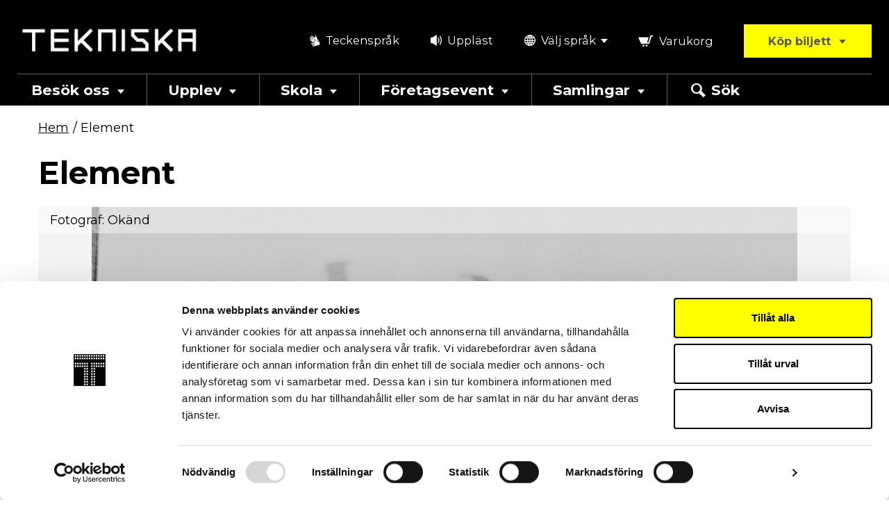

--- FILE ---
content_type: text/html; charset=UTF-8
request_url: https://www.tekniskamuseet.se/digital-museum/teks0002603/
body_size: 16676
content:
<!doctype html>
<html lang="sv-SE">

  <head>
  <meta charset="utf-8">
  <meta http-equiv="x-ua-compatible" content="ie=edge">
<script type="text/javascript">
/* <![CDATA[ */
var gform;gform||(document.addEventListener("gform_main_scripts_loaded",function(){gform.scriptsLoaded=!0}),document.addEventListener("gform/theme/scripts_loaded",function(){gform.themeScriptsLoaded=!0}),window.addEventListener("DOMContentLoaded",function(){gform.domLoaded=!0}),gform={domLoaded:!1,scriptsLoaded:!1,themeScriptsLoaded:!1,isFormEditor:()=>"function"==typeof InitializeEditor,callIfLoaded:function(o){return!(!gform.domLoaded||!gform.scriptsLoaded||!gform.themeScriptsLoaded&&!gform.isFormEditor()||(gform.isFormEditor()&&console.warn("The use of gform.initializeOnLoaded() is deprecated in the form editor context and will be removed in Gravity Forms 3.1."),o(),0))},initializeOnLoaded:function(o){gform.callIfLoaded(o)||(document.addEventListener("gform_main_scripts_loaded",()=>{gform.scriptsLoaded=!0,gform.callIfLoaded(o)}),document.addEventListener("gform/theme/scripts_loaded",()=>{gform.themeScriptsLoaded=!0,gform.callIfLoaded(o)}),window.addEventListener("DOMContentLoaded",()=>{gform.domLoaded=!0,gform.callIfLoaded(o)}))},hooks:{action:{},filter:{}},addAction:function(o,r,e,t){gform.addHook("action",o,r,e,t)},addFilter:function(o,r,e,t){gform.addHook("filter",o,r,e,t)},doAction:function(o){gform.doHook("action",o,arguments)},applyFilters:function(o){return gform.doHook("filter",o,arguments)},removeAction:function(o,r){gform.removeHook("action",o,r)},removeFilter:function(o,r,e){gform.removeHook("filter",o,r,e)},addHook:function(o,r,e,t,n){null==gform.hooks[o][r]&&(gform.hooks[o][r]=[]);var d=gform.hooks[o][r];null==n&&(n=r+"_"+d.length),gform.hooks[o][r].push({tag:n,callable:e,priority:t=null==t?10:t})},doHook:function(r,o,e){var t;if(e=Array.prototype.slice.call(e,1),null!=gform.hooks[r][o]&&((o=gform.hooks[r][o]).sort(function(o,r){return o.priority-r.priority}),o.forEach(function(o){"function"!=typeof(t=o.callable)&&(t=window[t]),"action"==r?t.apply(null,e):e[0]=t.apply(null,e)})),"filter"==r)return e[0]},removeHook:function(o,r,t,n){var e;null!=gform.hooks[o][r]&&(e=(e=gform.hooks[o][r]).filter(function(o,r,e){return!!(null!=n&&n!=o.tag||null!=t&&t!=o.priority)}),gform.hooks[o][r]=e)}});
/* ]]> */
</script>

  <meta name="viewport" content="width=device-width, initial-scale=1, shrink-to-fit=no">
  <link rel="preconnect" href="https://fonts.googleapis.com">
  <link rel="preconnect" href="https://fonts.gstatic.com" crossorigin>
  <link rel="preload" as="style" href="https://fonts.googleapis.com/css2?family=Montserrat:wght@100;300;400;500;600;700;800;900&display=swap">
  <link media="print" onload="this.onload=null;this.removeAttribute('media');" href="https://fonts.googleapis.com/css2?family=Montserrat:wght@100;300;400;500;600;700;800;900&display=swap" rel="stylesheet">
  <noscript>
    <link rel="stylesheet" href="https://fonts.googleapis.com/css2?family=Montserrat:wght@100;300;400;500;600;700;800;900&display=swap">
  </noscript>
  <meta name="google-site-verification" content="vcyjZnx1tq-tm-ZLSHsWQUhXh_xbHuzyNSuzC8QLyj8" />

<!-- Begin - Google tag (gtag.js) and Google Analytics v4 DataLayer-->
<script type="text/javascript">
window.dataLayer = window.dataLayer || [];
function gtag() { dataLayer.push(arguments); }
gtag('js', new Date());
gtag('config', 'G-MC4HQ9V');
</script>

<!-- Begin - Google Tag Manager v4 (gtm.js) DataLayer and Events-->
<script type="text/javascript">
(function(w,d,s,l,i){w[l]=w[l]||[];w[l].push({'gtm.start':
                                new Date().getTime(),event:'gtm.js'});var f=d.getElementsByTagName(s)[0],
                                j=d.createElement(s),dl=l!='dataLayer'?'&l='+l:'';j.async=true;j.src=
                                '//www.googletagmanager.com/gtm.js?id='+i+dl;f.parentNode.insertBefore(j,f);
                                })(window,document,'script','dataLayer','GTM-MC4HQ9V');

</script>
<meta name='robots' content='index, follow, max-image-preview:large, max-snippet:-1, max-video-preview:-1' />
	<style>img:is([sizes="auto" i], [sizes^="auto," i]) { contain-intrinsic-size: 3000px 1500px }</style>
	
	<!-- This site is optimized with the Yoast SEO plugin v25.7 - https://yoast.com/wordpress/plugins/seo/ -->
	<title>Element</title>
	<meta name="description" content="Ackumulator av bly." />
	<link rel="canonical" href="https://www.tekniskamuseet.se/digital-museum/teks0002603/" />
	<meta property="og:locale" content="sv_SE" />
	<meta property="og:type" content="article" />
	<meta property="og:title" content="Element" />
	<meta property="og:description" content="Ackumulator av bly." />
	<meta property="og:url" content="https://www.tekniskamuseet.se/digital-museum/teks0002603/" />
	<meta property="og:site_name" content="Tekniska museet" />
	<meta property="og:image" content="https://wwwtekniskamusee.cdn.triggerfish.cloud/uploads/2022/11/032wzvaiqvtr-1.jpeg" />
	<meta property="og:image:width" content="600" />
	<meta property="og:image:height" content="389" />
	<meta property="og:image:type" content="image/jpeg" />
	<meta name="twitter:card" content="summary_large_image" />
	<script type="application/ld+json" class="yoast-schema-graph">{"@context":"https://schema.org","@graph":[{"@type":"WebPage","@id":"https://www.tekniskamuseet.se/digital-museum/teks0002603/","url":"https://www.tekniskamuseet.se/digital-museum/teks0002603/","name":"Element","isPartOf":{"@id":"https://www.tekniskamuseet.se/#website"},"primaryImageOfPage":{"@id":"https://www.tekniskamuseet.se/digital-museum/teks0002603/#primaryimage"},"image":{"@id":"https://www.tekniskamuseet.se/digital-museum/teks0002603/#primaryimage"},"thumbnailUrl":"https://wwwtekniskamusee.cdn.triggerfish.cloud/uploads/2022/11/032wzvaiqvtr-1.jpeg","datePublished":"2025-12-29T14:56:30+00:00","description":"Ackumulator av bly.","breadcrumb":{"@id":"https://www.tekniskamuseet.se/digital-museum/teks0002603/#breadcrumb"},"inLanguage":"sv-SE","potentialAction":[{"@type":"ReadAction","target":["https://www.tekniskamuseet.se/digital-museum/teks0002603/"]}]},{"@type":"ImageObject","inLanguage":"sv-SE","@id":"https://www.tekniskamuseet.se/digital-museum/teks0002603/#primaryimage","url":"https://wwwtekniskamusee.cdn.triggerfish.cloud/uploads/2022/11/032wzvaiqvtr-1.jpeg","contentUrl":"https://wwwtekniskamusee.cdn.triggerfish.cloud/uploads/2022/11/032wzvaiqvtr-1.jpeg","width":600,"height":389,"caption":"Element - Okänd"},{"@type":"BreadcrumbList","@id":"https://www.tekniskamuseet.se/digital-museum/teks0002603/#breadcrumb","itemListElement":[{"@type":"ListItem","position":1,"name":"Hem","item":"https://www.tekniskamuseet.se/"},{"@type":"ListItem","position":2,"name":"Element"}]},{"@type":"WebSite","@id":"https://www.tekniskamuseet.se/#website","url":"https://www.tekniskamuseet.se/","name":"Tekniska museet","description":"Science Centre and Sweden&#039;s national museum of science and technology","potentialAction":[{"@type":"SearchAction","target":{"@type":"EntryPoint","urlTemplate":"https://www.tekniskamuseet.se/?s={search_term_string}"},"query-input":{"@type":"PropertyValueSpecification","valueRequired":true,"valueName":"search_term_string"}}],"inLanguage":"sv-SE"}]}</script>
	<!-- / Yoast SEO plugin. -->


<link rel='dns-prefetch' href='//www.browsealoud.com' />
<link rel='dns-prefetch' href='//use.typekit.net' />
<style id='classic-theme-styles-inline-css' type='text/css'>
/*! This file is auto-generated */
.wp-block-button__link{color:#fff;background-color:#32373c;border-radius:9999px;box-shadow:none;text-decoration:none;padding:calc(.667em + 2px) calc(1.333em + 2px);font-size:1.125em}.wp-block-file__button{background:#32373c;color:#fff;text-decoration:none}
</style>
<style id='global-styles-inline-css' type='text/css'>
:root{--wp--preset--aspect-ratio--square: 1;--wp--preset--aspect-ratio--4-3: 4/3;--wp--preset--aspect-ratio--3-4: 3/4;--wp--preset--aspect-ratio--3-2: 3/2;--wp--preset--aspect-ratio--2-3: 2/3;--wp--preset--aspect-ratio--16-9: 16/9;--wp--preset--aspect-ratio--9-16: 9/16;--wp--preset--color--black: #000000;--wp--preset--color--cyan-bluish-gray: #abb8c3;--wp--preset--color--white: #ffffff;--wp--preset--color--pale-pink: #f78da7;--wp--preset--color--vivid-red: #cf2e2e;--wp--preset--color--luminous-vivid-orange: #ff6900;--wp--preset--color--luminous-vivid-amber: #fcb900;--wp--preset--color--light-green-cyan: #7bdcb5;--wp--preset--color--vivid-green-cyan: #00d084;--wp--preset--color--pale-cyan-blue: #8ed1fc;--wp--preset--color--vivid-cyan-blue: #0693e3;--wp--preset--color--vivid-purple: #9b51e0;--wp--preset--gradient--vivid-cyan-blue-to-vivid-purple: linear-gradient(135deg,rgba(6,147,227,1) 0%,rgb(155,81,224) 100%);--wp--preset--gradient--light-green-cyan-to-vivid-green-cyan: linear-gradient(135deg,rgb(122,220,180) 0%,rgb(0,208,130) 100%);--wp--preset--gradient--luminous-vivid-amber-to-luminous-vivid-orange: linear-gradient(135deg,rgba(252,185,0,1) 0%,rgba(255,105,0,1) 100%);--wp--preset--gradient--luminous-vivid-orange-to-vivid-red: linear-gradient(135deg,rgba(255,105,0,1) 0%,rgb(207,46,46) 100%);--wp--preset--gradient--very-light-gray-to-cyan-bluish-gray: linear-gradient(135deg,rgb(238,238,238) 0%,rgb(169,184,195) 100%);--wp--preset--gradient--cool-to-warm-spectrum: linear-gradient(135deg,rgb(74,234,220) 0%,rgb(151,120,209) 20%,rgb(207,42,186) 40%,rgb(238,44,130) 60%,rgb(251,105,98) 80%,rgb(254,248,76) 100%);--wp--preset--gradient--blush-light-purple: linear-gradient(135deg,rgb(255,206,236) 0%,rgb(152,150,240) 100%);--wp--preset--gradient--blush-bordeaux: linear-gradient(135deg,rgb(254,205,165) 0%,rgb(254,45,45) 50%,rgb(107,0,62) 100%);--wp--preset--gradient--luminous-dusk: linear-gradient(135deg,rgb(255,203,112) 0%,rgb(199,81,192) 50%,rgb(65,88,208) 100%);--wp--preset--gradient--pale-ocean: linear-gradient(135deg,rgb(255,245,203) 0%,rgb(182,227,212) 50%,rgb(51,167,181) 100%);--wp--preset--gradient--electric-grass: linear-gradient(135deg,rgb(202,248,128) 0%,rgb(113,206,126) 100%);--wp--preset--gradient--midnight: linear-gradient(135deg,rgb(2,3,129) 0%,rgb(40,116,252) 100%);--wp--preset--font-size--small: 13px;--wp--preset--font-size--medium: 20px;--wp--preset--font-size--large: 36px;--wp--preset--font-size--x-large: 42px;--wp--preset--spacing--20: 0.44rem;--wp--preset--spacing--30: 0.67rem;--wp--preset--spacing--40: 1rem;--wp--preset--spacing--50: 1.5rem;--wp--preset--spacing--60: 2.25rem;--wp--preset--spacing--70: 3.38rem;--wp--preset--spacing--80: 5.06rem;--wp--preset--shadow--natural: 6px 6px 9px rgba(0, 0, 0, 0.2);--wp--preset--shadow--deep: 12px 12px 50px rgba(0, 0, 0, 0.4);--wp--preset--shadow--sharp: 6px 6px 0px rgba(0, 0, 0, 0.2);--wp--preset--shadow--outlined: 6px 6px 0px -3px rgba(255, 255, 255, 1), 6px 6px rgba(0, 0, 0, 1);--wp--preset--shadow--crisp: 6px 6px 0px rgba(0, 0, 0, 1);}:where(.is-layout-flex){gap: 0.5em;}:where(.is-layout-grid){gap: 0.5em;}body .is-layout-flex{display: flex;}.is-layout-flex{flex-wrap: wrap;align-items: center;}.is-layout-flex > :is(*, div){margin: 0;}body .is-layout-grid{display: grid;}.is-layout-grid > :is(*, div){margin: 0;}:where(.wp-block-columns.is-layout-flex){gap: 2em;}:where(.wp-block-columns.is-layout-grid){gap: 2em;}:where(.wp-block-post-template.is-layout-flex){gap: 1.25em;}:where(.wp-block-post-template.is-layout-grid){gap: 1.25em;}.has-black-color{color: var(--wp--preset--color--black) !important;}.has-cyan-bluish-gray-color{color: var(--wp--preset--color--cyan-bluish-gray) !important;}.has-white-color{color: var(--wp--preset--color--white) !important;}.has-pale-pink-color{color: var(--wp--preset--color--pale-pink) !important;}.has-vivid-red-color{color: var(--wp--preset--color--vivid-red) !important;}.has-luminous-vivid-orange-color{color: var(--wp--preset--color--luminous-vivid-orange) !important;}.has-luminous-vivid-amber-color{color: var(--wp--preset--color--luminous-vivid-amber) !important;}.has-light-green-cyan-color{color: var(--wp--preset--color--light-green-cyan) !important;}.has-vivid-green-cyan-color{color: var(--wp--preset--color--vivid-green-cyan) !important;}.has-pale-cyan-blue-color{color: var(--wp--preset--color--pale-cyan-blue) !important;}.has-vivid-cyan-blue-color{color: var(--wp--preset--color--vivid-cyan-blue) !important;}.has-vivid-purple-color{color: var(--wp--preset--color--vivid-purple) !important;}.has-black-background-color{background-color: var(--wp--preset--color--black) !important;}.has-cyan-bluish-gray-background-color{background-color: var(--wp--preset--color--cyan-bluish-gray) !important;}.has-white-background-color{background-color: var(--wp--preset--color--white) !important;}.has-pale-pink-background-color{background-color: var(--wp--preset--color--pale-pink) !important;}.has-vivid-red-background-color{background-color: var(--wp--preset--color--vivid-red) !important;}.has-luminous-vivid-orange-background-color{background-color: var(--wp--preset--color--luminous-vivid-orange) !important;}.has-luminous-vivid-amber-background-color{background-color: var(--wp--preset--color--luminous-vivid-amber) !important;}.has-light-green-cyan-background-color{background-color: var(--wp--preset--color--light-green-cyan) !important;}.has-vivid-green-cyan-background-color{background-color: var(--wp--preset--color--vivid-green-cyan) !important;}.has-pale-cyan-blue-background-color{background-color: var(--wp--preset--color--pale-cyan-blue) !important;}.has-vivid-cyan-blue-background-color{background-color: var(--wp--preset--color--vivid-cyan-blue) !important;}.has-vivid-purple-background-color{background-color: var(--wp--preset--color--vivid-purple) !important;}.has-black-border-color{border-color: var(--wp--preset--color--black) !important;}.has-cyan-bluish-gray-border-color{border-color: var(--wp--preset--color--cyan-bluish-gray) !important;}.has-white-border-color{border-color: var(--wp--preset--color--white) !important;}.has-pale-pink-border-color{border-color: var(--wp--preset--color--pale-pink) !important;}.has-vivid-red-border-color{border-color: var(--wp--preset--color--vivid-red) !important;}.has-luminous-vivid-orange-border-color{border-color: var(--wp--preset--color--luminous-vivid-orange) !important;}.has-luminous-vivid-amber-border-color{border-color: var(--wp--preset--color--luminous-vivid-amber) !important;}.has-light-green-cyan-border-color{border-color: var(--wp--preset--color--light-green-cyan) !important;}.has-vivid-green-cyan-border-color{border-color: var(--wp--preset--color--vivid-green-cyan) !important;}.has-pale-cyan-blue-border-color{border-color: var(--wp--preset--color--pale-cyan-blue) !important;}.has-vivid-cyan-blue-border-color{border-color: var(--wp--preset--color--vivid-cyan-blue) !important;}.has-vivid-purple-border-color{border-color: var(--wp--preset--color--vivid-purple) !important;}.has-vivid-cyan-blue-to-vivid-purple-gradient-background{background: var(--wp--preset--gradient--vivid-cyan-blue-to-vivid-purple) !important;}.has-light-green-cyan-to-vivid-green-cyan-gradient-background{background: var(--wp--preset--gradient--light-green-cyan-to-vivid-green-cyan) !important;}.has-luminous-vivid-amber-to-luminous-vivid-orange-gradient-background{background: var(--wp--preset--gradient--luminous-vivid-amber-to-luminous-vivid-orange) !important;}.has-luminous-vivid-orange-to-vivid-red-gradient-background{background: var(--wp--preset--gradient--luminous-vivid-orange-to-vivid-red) !important;}.has-very-light-gray-to-cyan-bluish-gray-gradient-background{background: var(--wp--preset--gradient--very-light-gray-to-cyan-bluish-gray) !important;}.has-cool-to-warm-spectrum-gradient-background{background: var(--wp--preset--gradient--cool-to-warm-spectrum) !important;}.has-blush-light-purple-gradient-background{background: var(--wp--preset--gradient--blush-light-purple) !important;}.has-blush-bordeaux-gradient-background{background: var(--wp--preset--gradient--blush-bordeaux) !important;}.has-luminous-dusk-gradient-background{background: var(--wp--preset--gradient--luminous-dusk) !important;}.has-pale-ocean-gradient-background{background: var(--wp--preset--gradient--pale-ocean) !important;}.has-electric-grass-gradient-background{background: var(--wp--preset--gradient--electric-grass) !important;}.has-midnight-gradient-background{background: var(--wp--preset--gradient--midnight) !important;}.has-small-font-size{font-size: var(--wp--preset--font-size--small) !important;}.has-medium-font-size{font-size: var(--wp--preset--font-size--medium) !important;}.has-large-font-size{font-size: var(--wp--preset--font-size--large) !important;}.has-x-large-font-size{font-size: var(--wp--preset--font-size--x-large) !important;}
:where(.wp-block-post-template.is-layout-flex){gap: 1.25em;}:where(.wp-block-post-template.is-layout-grid){gap: 1.25em;}
:where(.wp-block-columns.is-layout-flex){gap: 2em;}:where(.wp-block-columns.is-layout-grid){gap: 2em;}
:root :where(.wp-block-pullquote){font-size: 1.5em;line-height: 1.6;}
</style>
<link rel='stylesheet' id='quiz-maker-advanced-display-quizzes-adq-quiz-dataTable-css' href='/app/plugins/quiz-maker/public/css/quiz-maker-dataTables.min.css?ver=1.0.1' type='text/css' media='all' />
<link rel='stylesheet' id='quiz-maker-advanced-display-quizzes-sweetalert-css-css' href='/app/plugins/quiz-maker/public/css/quiz-maker-sweetalert2.min.css?ver=1.0.1' type='text/css' media='all' />
<link rel='stylesheet' id='quiz-maker-advanced-display-quizzes-css' href='/app/plugins/quiz-maker-advanced-display-quizzes/public/css/quiz-maker-advanced-display-quizzes-public.css?ver=1.0.1' type='text/css' media='all' />
<link rel='stylesheet' id='quiz-maker-generate-quiz-sweetalert-css-css' href='/app/plugins/quiz-maker-generate-quiz/public/css/quiz-maker-sweetalert2.min.css?ver=1.0.0' type='text/css' media='all' />
<link rel='stylesheet' id='quiz-maker-generate-quiz-css' href='/app/plugins/quiz-maker-generate-quiz/public/css/quiz-maker-generate-quiz-public.css?ver=1.0.0' type='text/css' media='all' />
<link rel='stylesheet' id='quiz-maker-css' href='/app/plugins/quiz-maker/public/css/quiz-maker-public.css?ver=31.8.2' type='text/css' media='all' />
<link rel='stylesheet' id='grw-public-main-css-css' href='/app/plugins/widget-google-reviews/assets/css/public-main.css?ver=6.4' type='text/css' media='all' />
<link rel='stylesheet' id='sage/main.css-css' href='/app/themes/tekniskamuseet/dist/styles/main_f094f81c.css' type='text/css' media='all' />
<link rel='stylesheet' id='sage/typekit-css-css' href='//use.typekit.net/grc0qfg.css' type='text/css' media='all' />
<script type="text/javascript" src="//ajax.googleapis.com/ajax/libs/jquery/3.4.1/jquery.min.js" id="jquery-js"></script>
<script type="text/javascript" src="/app/plugins/quiz-maker-advanced-display-quizzes/public/js/quiz-maker-advanced-display-quizzes-public.js?ver=1.0.1" id="quiz-maker-advanced-display-quizzes-js"></script>
<script type="text/javascript" id="quiz-maker-generate-quiz-js-extra">
/* <![CDATA[ */
var generateQuizLangObj = {"errorMessage":"You have to select at least one test"};
/* ]]> */
</script>
<script type="text/javascript" src="/app/plugins/quiz-maker-generate-quiz/public/js/quiz-maker-generate-quiz-public.js?ver=1.0.0" id="quiz-maker-generate-quiz-js"></script>
<script type="text/javascript" defer="defer" src="/app/plugins/widget-google-reviews/assets/js/public-main.js?ver=6.4" id="grw-public-main-js-js"></script>

<link rel="alternate" title="oEmbed (JSON)" type="application/json+oembed" href="https://www.tekniskamuseet.se/wp-json/oembed/1.0/embed?url=https%3A%2F%2Fwww.tekniskamuseet.se%2Fdigital-museum%2Fteks0002603%2F" />
<link rel="alternate" title="oEmbed (XML)" type="text/xml+oembed" href="https://www.tekniskamuseet.se/wp-json/oembed/1.0/embed?url=https%3A%2F%2Fwww.tekniskamuseet.se%2Fdigital-museum%2Fteks0002603%2F&#038;format=xml" />
<!-- Stream WordPress user activity plugin v4.1.1 -->
<link rel="apple-touch-icon" sizes="180x180" href="/app/themes/tekniskamuseet/dist/images/favicons/apple-touch-icon_889313a3.png">
<link rel="icon" type="image/png" sizes="32x32" href="/app/themes/tekniskamuseet/dist/images/favicons/favicon-32x32_d59736e1.png">
<link rel="icon" type="image/png" sizes="16x16" href="/app/themes/tekniskamuseet/dist/images/favicons/favicon-16x16_d3b0d438.png">
<link rel="manifest" href="/app/themes/tekniskamuseet/dist/images/favicons/site_ce5455e6.webmanifest">
<link rel="mask-icon" href="/app/themes/tekniskamuseet/dist/images/favicons/safari-pinned-tab_a5b6dcaf.svg" color="#004687">
<link rel="shortcut icon" href="/app/themes/tekniskamuseet/dist/images/favicons/favicon_dfa49b33.ico">
<meta name="msapplication-config" content="/app/themes/tekniskamuseet/dist/images/favicons/browserconfig_7f2b2f8a.xml">
<meta name="msapplication-TileColor" content="#004687">
<meta name="theme-color" content="#FFFFFF">
</head>

  <body class="wp-singular digital_museum_item-template-default single single-digital_museum_item postid-43005 wp-theme-tekniskamuseetresources teks0002603 app-data index-data singular-data single-data single-digital_museum_item-data single-digital_museum_item-teks0002603-data">
    
    
    <header class="site-header d-print-none" data-lang="sv" data-translate-cart="Varukorg">
  <a class="skip-to-content no-outline" role="button" href="#site-container">Till övergripande innehåll för webbplatsen</a>

  <div class="d-flex d-lg-none flex-row justify-content-between background-black color-white px-3 pt-2 font-weight-bold">
    <div>Öppet idag: 9-21</div>
        <div class="d-none">
    <a href="https://www.tekniskamuseet.se/besok/oppettider-och-priser/" class="color-white text-decoration-underline" target="_self">Öppettider och priser</a>
    </div>
    </div>

  <div class="container-fluid container--site-header background-black pt-lg-5">

    <div class="row no-gutters flex-column flex-lg-row align-items-lg-center justify-content-lg-between">
      <div class="col-12 col-lg-3 text-center text-lg-left">
        <a class="d-inline-block site-header--logo-link px-3 py-4 p-lg-0" href="https://www.tekniskamuseet.se/">
          <img src="/app/themes/tekniskamuseet/dist/images/logo_white_5879a221.png" alt="Tekniska museet" />
        </a>
      </div>
      <div class="col-12 col-lg-9 d-flex flex-row justify-content-lg-end">
        <div class="site-header--secondary-menu align-items-center d-flex flex-grow-1 flex-lg-grow-0">
          <ul class="menu-right d-none d-lg-flex align-items-center">
            <li class="mr-4 mr-xl-2 mb-2 mb-lg-0"><a href="https://www.tekniskamuseet.se/teckensprak/" class="color-white d-inline-flex px-2 px-lg-3 py-1"><i class="icon-header-sign-language mr-1" aria-hidden="true"></i> Teckenspråk</a></li>
                <li class="mr-4 mr-xl-2 mb-2 mb-lg-0"><a href="#" data-speaking-web="true" role="button" class="color-white d-inline-flex px-2 px-lg-3 py-1"><i class="icon-header-screen-reader mr-1" aria-hidden="true"></i> Uppläst</a></li>
        <li class="mr-xl-2 pr-3 pr-xl-0 mb-2 mb-lg-0">
      <div class="lang-selector-container position-relative">

    
    <button aria-haspopup="true"
            aria-expanded="false"
            aria-controls="tm_2095066159695a016d8f06a"
            data-aria-labels='{&quot;expand&quot;:&quot;Tryck p\u00e5 Enter f\u00f6r att expandera&quot;,&quot;shrink&quot;:&quot;Tryck p\u00e5 Enter f\u00f6r att krympa&quot;}'
            aria-label="Tryck på Enter för att expandera"
            role="button"
            lang="sv"
            class="btn-link language-toggler px-2 px-lg-3 d-inline-flex">
            <i class="icon-header-language mr-1" aria-hidden="true"></i>
            
            <span>Välj språk</span>
            <i class="icon-arrow-down ml-1" aria-hidden="true"></i>
    </button>

    <ul id="tm_2095066159695a016d8f06a"
        tabindex="-1"
        role="menu"
        aria-hidden="true"
        data-anim-speed="0"
        class="position-absolute custom-hidden w-100">
                    <li id="l_tm_2095066159695a016d8f06a_en" role="none" class="lang-item lang-item-70 lang-item-en no-translation lang-item-first">
            <a href="https://www.tekniskamuseet.se/en/" data-language="en" role="menuitem" tabindex="0">English</a>
        </li>
                            </ul>
</div>
    </li>
</ul>

          <span class="d-inline-block flex-grow-1 flex-lg-grow-0 pr-xl-3 pl-xl-3 citybreak-cart-link-wrapper">
            <span class="d-flex justify-content-center align-item-center">
              <span id="citybreak_basket_widget_display"></span>
            </span>
          </span>
          <div id="citybreak_basket_widget_summary"></div>

          
                    <div class="position-lg-relative flex-grow-1">
          <button
             id="btn-dd-products-list"
             role="button"
             aria-haspopup="true"
             aria-expanded="false"
             aria-controls="dd-products-list"
             aria-label="Press enter to display tickets/products" 
             class="btn btn-primary btn-ticket flex-grow-1 flex-lg-grow-0 text-nowrap px-3 px-md-4 px-xl-5 products-toggler w-100">
              Köp biljett
              <i class="icon-arrow-down ml-1 small" aria-hidden="true"></i>
          </button>
          <ul id="dd-products-list" tabindex="-1" role="menu" aria-hidden="true" aria-labelledby="btn-dd-products-list" class="position-absolute custom-hidden text-dark p-3 w-100" data-anim-speed="0">
                        <li class="" role="none"><a role="menuitem" href="https://www.tekniskamuseet.se/products/entrebiljett/">Entrébiljett</a></li>
                        <li class=" mt-3 " role="none"><a role="menuitem" href="https://www.tekniskamuseet.se/products/wisdome-stockholm-biljetter/">Wisdome Stockholm</a></li>
                        <li class=" mt-3 " role="none"><a role="menuitem" href="https://www.tekniskamuseet.se/products/arskort/">Årskort</a></li>
                        <li class=" mt-3 " role="none"><a role="menuitem" href="https://www.tekniskamuseet.se/products/kombobiljett/">Kombobiljett entré + föreställning</a></li>
                      </ul>
          </div>
          
          <a class="navbar-toggler text-nowrap color-white d-lg-none flex-grow-1"
            role="button"
            href="#"
            aria-haspopup="true"
            aria-controls="primary-navigation"
            aria-expanded="false"
            aria-label="Toggle navigation">
            <span class="menu-icon" aria-hidden="true">
              <span></span>
              <span></span>
              <span></span>
            </span>
            <span class="menu-label">Meny</span>
          </a>
        </div>
      </div>

    </div>

    <nav id="primary-navigation" class="nav-primary navbar navbar-expand-lg pb-4 p-md-0 mt-md-4" role="navigation" aria-label="Huvudmeny">
  <div class="d-block d-lg-none">
    <ul class="d-flex d-lg-none align-items-center flex-wrap mb-4 px-1 secondary-nav-mobile">
            <li class="mr-4 mr-xl-2 mb-2 mb-lg-0"><a href="https://www.tekniskamuseet.se/teckensprak/" class="color-white d-inline-flex px-2 px-lg-3 py-1"><i class="icon-header-sign-language mr-1" aria-hidden="true"></i> Teckenspråk</a></li>
                <li class="mr-4 mr-xl-2 mb-2 mb-lg-0"><a href="#" data-speaking-web="true" role="button" class="color-white d-inline-flex px-2 px-lg-3 py-1"><i class="icon-header-screen-reader mr-1" aria-hidden="true"></i> Uppläst</a></li>
        <li class="mr-xl-2 pr-3 pr-xl-0 mb-2 mb-lg-0">
      <div class="lang-selector-container position-relative">

    
    <button aria-haspopup="true"
            aria-expanded="false"
            aria-controls="tm_1792550597695a016d92625"
            data-aria-labels='{&quot;expand&quot;:&quot;Tryck p\u00e5 Enter f\u00f6r att expandera&quot;,&quot;shrink&quot;:&quot;Tryck p\u00e5 Enter f\u00f6r att krympa&quot;}'
            aria-label="Tryck på Enter för att expandera"
            role="button"
            lang="sv"
            class="btn-link language-toggler px-2 px-lg-3 d-inline-flex">
            <i class="icon-header-language mr-1" aria-hidden="true"></i>
            
            <span>Välj språk</span>
            <i class="icon-arrow-down ml-1" aria-hidden="true"></i>
    </button>

    <ul id="tm_1792550597695a016d92625"
        tabindex="-1"
        role="menu"
        aria-hidden="true"
        data-anim-speed="0"
        class="position-absolute custom-hidden w-100">
                    <li id="l_tm_1792550597695a016d92625_en" role="none" class="lang-item lang-item-70 lang-item-en no-translation lang-item-first">
            <a href="https://www.tekniskamuseet.se/en/" data-language="en" role="menuitem" tabindex="0">English</a>
        </li>
                            </ul>
</div>
    </li>
</ul>
    <section role="search" class="header-search d-print-none background-gray-dark " id="header-search-mobile" >
    <form method="get" action="https://www.tekniskamuseet.se/" class="search-form">
        <div class="p-3">
          <div class="d-flex border-0">
              <label for="s_2066776447695a016d92761" class="sr-only">Sök webbplats:</label>
              <div class="flex-grow-1 pr-3">
                                  <input id="s_2066776447695a016d92761" class="header-search-input" type="search" name="s" placeholder="Vad letar du efter?" maxlength="200" />
              </div>
                            <button type="submit" class="btn btn-primary border-0 ml-1 text-nowrap" title="Sök på den här webbplatsen nu">Sök</button>
          </div>
          <div class="alert-search-error gfield_description text-primary mt-1 d-none">Hoppsan! Du glömde visst fylla i fältet.</div>
        </div>
    </form>
</section>
  </div>
  <div class="container-fluid p-0">
  <ul id="menu-huvudmeny" class="main-navigation nav navbar-nav" itemscope itemtype="http://www.schema.org/SiteNavigationElement"><li id="menu-item-132" class="menu-item menu-item-type-post_type menu-item-object-page menu-item-has-children menu-item-132 has-expand-button menu-item-level-0" aria-haspopup="true" aria-expanded="false" aria-controls="menu-item-dropdown-132" ><a href="https://www.tekniskamuseet.se/besok/" class="nav-link" id="nav-link--132"><span itemprop="name">Besök oss</span><i class="d-none d-lg-inline-block icon-arrow-down ml-2" aria-hidden="true"></i></a><a href="#" class="link-expand-dd d-lg-none" role="button" data-aria-labels='{"expand":"Tryck p\u00e5 Enter f\u00f6r att expandera undermenyn","shrink":"Tryck p\u00e5 Enter f\u00f6r att krympa undermenyn"}' aria-label="Tryck på Enter för att expandera undermenyn"><i class="icon-off-canvas-plus" aria-hidden="true"></i><i class="icon-off-canvas-minus" aria-hidden="true"></i></a>
<ul  class="sub-menu" aria-labelledby="nav-link--132" id="menu-item-dropdown-132">
	<li id="menu-item-415" class="menu-item menu-item-type-post_type menu-item-object-page menu-item-415 menu-item-level-1"><a href="https://www.tekniskamuseet.se/besok/oppettider-och-priser/" class="nav-link" id="nav-link--415"><span itemprop="name">Öppettider, priser och hitta hit</span></a></li>
	<li id="menu-item-447" class="menu-item menu-item-type-post_type menu-item-object-page menu-item-447 menu-item-level-1"><a href="https://www.tekniskamuseet.se/besok/forbered-besoket/" class="nav-link" id="nav-link--447"><span itemprop="name">Förbered besöket</span></a></li>
	<li id="menu-item-418" class="menu-item menu-item-type-post_type menu-item-object-page menu-item-418 menu-item-level-1"><a href="https://www.tekniskamuseet.se/besok/mat-och-fika/" class="nav-link" id="nav-link--418"><span itemprop="name">Mat och fika</span></a></li>
	<li id="menu-item-36302" class="menu-item menu-item-type-post_type menu-item-object-page menu-item-36302 menu-item-level-1"><a href="https://www.tekniskamuseet.se/besok/arskort/" class="nav-link" id="nav-link--36302"><span itemprop="name">Årskort</span></a></li>
	<li id="menu-item-48616" class="menu-item menu-item-type-post_type menu-item-object-page menu-item-48616 menu-item-level-1"><a href="https://www.tekniskamuseet.se/karta/" class="nav-link" id="nav-link--48616"><span itemprop="name">Karta</span></a></li>
	<li id="menu-item-416" class="menu-item menu-item-type-post_type menu-item-object-page menu-item-416 menu-item-level-1"><a href="https://www.tekniskamuseet.se/besok/butik/" class="nav-link" id="nav-link--416"><span itemprop="name">Butik och webshop</span></a></li>
</ul>
</li>
<li id="menu-item-131" class="menu-item menu-item-type-post_type menu-item-object-page menu-item-has-children menu-item-131 has-expand-button menu-item-level-0" aria-haspopup="true" aria-expanded="false" aria-controls="menu-item-dropdown-131" ><a href="https://www.tekniskamuseet.se/upplev/" class="nav-link" id="nav-link--131"><span itemprop="name">Upplev</span><i class="d-none d-lg-inline-block icon-arrow-down ml-2" aria-hidden="true"></i></a><a href="#" class="link-expand-dd d-lg-none" role="button" data-aria-labels='{"expand":"Tryck p\u00e5 Enter f\u00f6r att expandera undermenyn","shrink":"Tryck p\u00e5 Enter f\u00f6r att krympa undermenyn"}' aria-label="Tryck på Enter för att expandera undermenyn"><i class="icon-off-canvas-plus" aria-hidden="true"></i><i class="icon-off-canvas-minus" aria-hidden="true"></i></a>
<ul  class="sub-menu" aria-labelledby="nav-link--131" id="menu-item-dropdown-131">
	<li id="menu-item-604" class="menu-item menu-item-type-custom menu-item-object-custom menu-item-604 menu-item-level-1"><a href="https://www.tekniskamuseet.se/pa-gang/" class="nav-link" id="nav-link--604"><span itemprop="name">Kalendarium</span></a></li>
	<li id="menu-item-485" class="menu-item menu-item-type-post_type menu-item-object-page menu-item-has-children menu-item-485 has-expand-button menu-item-level-1" aria-haspopup="true" aria-expanded="false" aria-controls="menu-item-dropdown-485" ><a href="https://www.tekniskamuseet.se/upplev/utstallningar/" class="nav-link" id="nav-link--485"><span itemprop="name">Utställningar</span><i class="d-none d-lg-inline-block icon-arrow-down ml-2" aria-hidden="true"></i></a><a href="#" class="link-expand-dd d-lg-none" role="button" data-aria-labels='{"expand":"Tryck p\u00e5 Enter f\u00f6r att expandera undermenyn","shrink":"Tryck p\u00e5 Enter f\u00f6r att krympa undermenyn"}' aria-label="Tryck på Enter för att expandera undermenyn"><i class="icon-off-canvas-plus" aria-hidden="true"></i><i class="icon-off-canvas-minus" aria-hidden="true"></i></a>
	<ul  class="sub-menu" aria-labelledby="nav-link--485" id="menu-item-dropdown-485">
		<li id="menu-item-52673" class="menu-item menu-item-type-post_type menu-item-object-campaign menu-item-52673 menu-item-level-2"><a href="https://www.tekniskamuseet.se/kampanj/skogen/" class="nav-link" id="nav-link--52673"><span itemprop="name">Skogen</span></a></li>
		<li id="menu-item-24089" class="menu-item menu-item-type-post_type menu-item-object-page menu-item-24089 menu-item-level-2"><a href="https://www.tekniskamuseet.se/upplev/utstallningar/hyper-human/" class="nav-link" id="nav-link--24089"><span itemprop="name">Hyper Human</span></a></li>
		<li id="menu-item-482" class="menu-item menu-item-type-post_type menu-item-object-page menu-item-has-children menu-item-482 has-expand-button menu-item-level-2" aria-haspopup="true" aria-expanded="false" aria-controls="menu-item-dropdown-482" ><a href="https://www.tekniskamuseet.se/upplev/utstallningar/megamind/" class="nav-link" id="nav-link--482"><span itemprop="name">MegaMind</span><i class="d-none d-lg-inline-block icon-arrow-down ml-2" aria-hidden="true"></i></a><a href="#" class="link-expand-dd d-lg-none" role="button" data-aria-labels='{"expand":"Tryck p\u00e5 Enter f\u00f6r att expandera undermenyn","shrink":"Tryck p\u00e5 Enter f\u00f6r att krympa undermenyn"}' aria-label="Tryck på Enter för att expandera undermenyn"><i class="icon-off-canvas-plus" aria-hidden="true"></i><i class="icon-off-canvas-minus" aria-hidden="true"></i></a>
		<ul  class="sub-menu" aria-labelledby="nav-link--482" id="menu-item-dropdown-482">
			<li id="menu-item-712" class="menu-item menu-item-type-post_type menu-item-object-page menu-item-712 menu-item-level-3"><a href="https://www.tekniskamuseet.se/upplev/utstallningar/megamind/stationer-i-megamind/" class="nav-link" id="nav-link--712"><span itemprop="name">Stationer i MegaMind</span></a></li>
			<li id="menu-item-2979" class="menu-item menu-item-type-post_type menu-item-object-page menu-item-2979 menu-item-level-3"><a href="https://www.tekniskamuseet.se/upplev/utstallningar/megamind/samarbeten-i-megamind/" class="nav-link" id="nav-link--2979"><span itemprop="name">Samarbeten i MegaMind</span></a></li>
		</ul>
</li>
		<li id="menu-item-49916" class="menu-item menu-item-type-post_type menu-item-object-page menu-item-49916 menu-item-level-2"><a href="https://www.tekniskamuseet.se/upplev/utstallningar/galleri-ai/" class="nav-link" id="nav-link--49916"><span itemprop="name">Galleri: AI</span></a></li>
		<li id="menu-item-1592" class="menu-item menu-item-type-post_type menu-item-object-page menu-item-1592 menu-item-level-2"><a href="https://www.tekniskamuseet.se/upplev/utstallningar/gruvan/" class="nav-link" id="nav-link--1592"><span itemprop="name">Gruvan</span></a></li>
		<li id="menu-item-510" class="menu-item menu-item-type-post_type menu-item-object-page menu-item-510 menu-item-level-2"><a href="https://www.tekniskamuseet.se/upplev/utstallningar/teknoleket/" class="nav-link" id="nav-link--510"><span itemprop="name">Teknoleket</span></a></li>
		<li id="menu-item-5547" class="menu-item menu-item-type-post_type menu-item-object-page menu-item-5547 menu-item-level-2"><a href="https://www.tekniskamuseet.se/upplev/utstallningar/matematiktradgarden/" class="nav-link" id="nav-link--5547"><span itemprop="name">Matematikträdgården</span></a></li>
		<li id="menu-item-506" class="menu-item menu-item-type-post_type menu-item-object-page menu-item-506 menu-item-level-2"><a href="https://www.tekniskamuseet.se/upplev/utstallningar/modelljarnvagen/" class="nav-link" id="nav-link--506"><span itemprop="name">Modelljärnvägen</span></a></li>
		<li id="menu-item-49917" class="menu-item menu-item-type-post_type menu-item-object-page menu-item-49917 menu-item-level-2"><a href="https://www.tekniskamuseet.se/upplev/utstallningar/salong-energi-agesta-karnkraftverk/" class="nav-link" id="nav-link--49917"><span itemprop="name">Salong Energi – Ågesta Kärnkraftverk</span></a></li>
		<li id="menu-item-43844" class="menu-item menu-item-type-post_type menu-item-object-page menu-item-43844 menu-item-level-2"><a href="https://www.tekniskamuseet.se/upplev/utstallningar/subject-hello/" class="nav-link" id="nav-link--43844"><span itemprop="name">Subject: Hello</span></a></li>
		<li id="menu-item-6267" class="menu-item menu-item-type-post_type menu-item-object-page menu-item-6267 menu-item-level-2"><a href="https://www.tekniskamuseet.se/upplev/utstallningar/play-beyond-play/" class="nav-link" id="nav-link--6267"><span itemprop="name">Play beyond Play</span></a></li>
		<li id="menu-item-54501" class="menu-item menu-item-type-post_type menu-item-object-page menu-item-54501 menu-item-level-2"><a href="https://www.tekniskamuseet.se/upplev/utstallningar/lm-ericssons-minnesrum/" class="nav-link" id="nav-link--54501"><span itemprop="name">LM Ericssons minnesrum</span></a></li>
		<li id="menu-item-532" class="menu-item menu-item-type-post_type menu-item-object-page menu-item-532 menu-item-level-2"><a href="https://www.tekniskamuseet.se/upplev/utstallningar/skotm-amatorradiostation/" class="nav-link" id="nav-link--532"><span itemprop="name">SKØTM – amatörradiostation</span></a></li>
	</ul>
</li>
	<li id="menu-item-4611" class="menu-item menu-item-type-post_type menu-item-object-page menu-item-4611 menu-item-level-1"><a href="https://www.tekniskamuseet.se/upplev/kurser-pa-helger-och-skollov/" class="nav-link" id="nav-link--4611"><span itemprop="name">Kurser på helger och skollov</span></a></li>
	<li id="menu-item-51849" class="menu-item menu-item-type-post_type menu-item-object-campaign menu-item-51849 menu-item-level-1"><a href="https://www.tekniskamuseet.se/kampanj/wisdome-stockholm/" class="nav-link" id="nav-link--51849"><span itemprop="name">Wisdome Stockholm</span></a></li>
	<li id="menu-item-57247" class="menu-item menu-item-type-post_type menu-item-object-page menu-item-57247 menu-item-level-1"><a href="https://www.tekniskamuseet.se/art-tech/" class="nav-link" id="nav-link--57247"><span itemprop="name">Art tech</span></a></li>
	<li id="menu-item-56874" class="menu-item menu-item-type-post_type menu-item-object-page menu-item-56874 menu-item-level-1"><a href="https://www.tekniskamuseet.se/tensta/" class="nav-link" id="nav-link--56874"><span itemprop="name">Tekniska i Tensta</span></a></li>
	<li id="menu-item-55588" class="menu-item menu-item-type-custom menu-item-object-custom menu-item-55588 menu-item-level-1"><a target="_blank" rel="noopener noreferrer" rel="noopener noreferrer" href="https://thecell.se/" class="nav-link" id="nav-link--55588"><span itemprop="name">The Cell</span></a></li>
</ul>
</li>
<li id="menu-item-130" class="menu-item menu-item-type-post_type menu-item-object-page menu-item-has-children menu-item-130 has-expand-button menu-item-level-0" aria-haspopup="true" aria-expanded="false" aria-controls="menu-item-dropdown-130" ><a href="https://www.tekniskamuseet.se/skola/" class="nav-link" id="nav-link--130"><span itemprop="name">Skola</span><i class="d-none d-lg-inline-block icon-arrow-down ml-2" aria-hidden="true"></i></a><a href="#" class="link-expand-dd d-lg-none" role="button" data-aria-labels='{"expand":"Tryck p\u00e5 Enter f\u00f6r att expandera undermenyn","shrink":"Tryck p\u00e5 Enter f\u00f6r att krympa undermenyn"}' aria-label="Tryck på Enter för att expandera undermenyn"><i class="icon-off-canvas-plus" aria-hidden="true"></i><i class="icon-off-canvas-minus" aria-hidden="true"></i></a>
<ul  class="sub-menu" aria-labelledby="nav-link--130" id="menu-item-dropdown-130">
	<li id="menu-item-50006" class="menu-item menu-item-type-post_type menu-item-object-page menu-item-50006 menu-item-level-1"><a href="https://www.tekniskamuseet.se/skolbesok/" class="nav-link" id="nav-link--50006"><span itemprop="name">Boka skolbesök</span></a></li>
	<li id="menu-item-50008" class="menu-item menu-item-type-post_type menu-item-object-page menu-item-50008 menu-item-level-1"><a href="https://www.tekniskamuseet.se/skola/planera-skolbesoket/" class="nav-link" id="nav-link--50008"><span itemprop="name">Planera skolbesöket</span></a></li>
	<li id="menu-item-54610" class="menu-item menu-item-type-post_type menu-item-object-page menu-item-54610 menu-item-level-1"><a href="https://www.tekniskamuseet.se/skola/skolbesok-pa-egen-hand/" class="nav-link" id="nav-link--54610"><span itemprop="name">Skolbesök på egen hand</span></a></li>
	<li id="menu-item-52150" class="menu-item menu-item-type-post_type menu-item-object-page menu-item-52150 menu-item-level-1"><a href="https://www.tekniskamuseet.se/skola/tekniska-on-tour/" class="nav-link" id="nav-link--52150"><span itemprop="name">Tekniska on Tour</span></a></li>
	<li id="menu-item-56272" class="menu-item menu-item-type-post_type menu-item-object-page menu-item-has-children menu-item-56272 has-expand-button menu-item-level-1" aria-haspopup="true" aria-expanded="false" aria-controls="menu-item-dropdown-56272" ><a href="https://www.tekniskamuseet.se/tensta/" class="nav-link" id="nav-link--56272"><span itemprop="name">Tekniska i Tensta</span><i class="d-none d-lg-inline-block icon-arrow-down ml-2" aria-hidden="true"></i></a><a href="#" class="link-expand-dd d-lg-none" role="button" data-aria-labels='{"expand":"Tryck p\u00e5 Enter f\u00f6r att expandera undermenyn","shrink":"Tryck p\u00e5 Enter f\u00f6r att krympa undermenyn"}' aria-label="Tryck på Enter för att expandera undermenyn"><i class="icon-off-canvas-plus" aria-hidden="true"></i><i class="icon-off-canvas-minus" aria-hidden="true"></i></a>
	<ul  class="sub-menu" aria-labelledby="nav-link--56272" id="menu-item-dropdown-56272">
		<li id="menu-item-56275" class="menu-item menu-item-type-post_type menu-item-object-page menu-item-56275 menu-item-level-2"><a href="https://www.tekniskamuseet.se/tensta/skolprogram-och-klubbverksamheter/" class="nav-link" id="nav-link--56275"><span itemprop="name">Skolprogram och klubbverksamheter i Tensta</span></a></li>
		<li id="menu-item-56273" class="menu-item menu-item-type-post_type menu-item-object-page menu-item-56273 menu-item-level-2"><a href="https://www.tekniskamuseet.se/tensta/matte-finns-overallt/" class="nav-link" id="nav-link--56273"><span itemprop="name">Matte finns överallt</span></a></li>
		<li id="menu-item-56274" class="menu-item menu-item-type-post_type menu-item-object-page menu-item-56274 menu-item-level-2"><a href="https://www.tekniskamuseet.se/tensta/tekniska-i-tensta/" class="nav-link" id="nav-link--56274"><span itemprop="name">Tekniska i Tensta – en ny plats för framtidens matte</span></a></li>
		<li id="menu-item-57888" class="menu-item menu-item-type-post_type menu-item-object-page menu-item-57888 menu-item-level-2"><a href="https://www.tekniskamuseet.se/tensta/oppettider/" class="nav-link" id="nav-link--57888"><span itemprop="name">Öppettider i Tensta</span></a></li>
	</ul>
</li>
</ul>
</li>
<li id="menu-item-12230" class="menu-item menu-item-type-post_type menu-item-object-page menu-item-has-children menu-item-12230 has-expand-button menu-item-level-0" aria-haspopup="true" aria-expanded="false" aria-controls="menu-item-dropdown-12230" ><a href="https://www.tekniskamuseet.se/konferens-och-event/" class="nav-link" id="nav-link--12230"><span itemprop="name">Företagsevent</span><i class="d-none d-lg-inline-block icon-arrow-down ml-2" aria-hidden="true"></i></a><a href="#" class="link-expand-dd d-lg-none" role="button" data-aria-labels='{"expand":"Tryck p\u00e5 Enter f\u00f6r att expandera undermenyn","shrink":"Tryck p\u00e5 Enter f\u00f6r att krympa undermenyn"}' aria-label="Tryck på Enter för att expandera undermenyn"><i class="icon-off-canvas-plus" aria-hidden="true"></i><i class="icon-off-canvas-minus" aria-hidden="true"></i></a>
<ul  class="sub-menu" aria-labelledby="nav-link--12230" id="menu-item-dropdown-12230">
	<li id="menu-item-55831" class="menu-item menu-item-type-post_type menu-item-object-page menu-item-55831 menu-item-level-1"><a href="https://www.tekniskamuseet.se/konferens-och-event/lokaler/" class="nav-link" id="nav-link--55831"><span itemprop="name">Lokaler</span></a></li>
	<li id="menu-item-55980" class="menu-item menu-item-type-post_type menu-item-object-page menu-item-55980 menu-item-level-1"><a href="https://www.tekniskamuseet.se/konferens-och-event/aktiviteter-for-event-konferens-och-afterwork/" class="nav-link" id="nav-link--55980"><span itemprop="name">Aktiviteter</span></a></li>
	<li id="menu-item-55986" class="menu-item menu-item-type-post_type menu-item-object-page menu-item-55986 menu-item-level-1"><a href="https://www.tekniskamuseet.se/konferens-och-event/mat-och-dryck/" class="nav-link" id="nav-link--55986"><span itemprop="name">Mat och dryck</span></a></li>
</ul>
</li>
<li id="menu-item-129" class="menu-item menu-item-type-post_type menu-item-object-page menu-item-has-children menu-item-129 has-expand-button menu-item-level-0" aria-haspopup="true" aria-expanded="false" aria-controls="menu-item-dropdown-129" ><a href="https://www.tekniskamuseet.se/samlingar/" class="nav-link" id="nav-link--129"><span itemprop="name">Samlingar</span><i class="d-none d-lg-inline-block icon-arrow-down ml-2" aria-hidden="true"></i></a><a href="#" class="link-expand-dd d-lg-none" role="button" data-aria-labels='{"expand":"Tryck p\u00e5 Enter f\u00f6r att expandera undermenyn","shrink":"Tryck p\u00e5 Enter f\u00f6r att krympa undermenyn"}' aria-label="Tryck på Enter för att expandera undermenyn"><i class="icon-off-canvas-plus" aria-hidden="true"></i><i class="icon-off-canvas-minus" aria-hidden="true"></i></a>
<ul  class="sub-menu" aria-labelledby="nav-link--129" id="menu-item-dropdown-129">
	<li id="menu-item-1097" class="menu-item menu-item-type-post_type menu-item-object-page menu-item-1097 menu-item-level-1"><a href="https://www.tekniskamuseet.se/samlingar/arkiv/" class="nav-link" id="nav-link--1097"><span itemprop="name">Arkiv</span></a></li>
	<li id="menu-item-1140" class="menu-item menu-item-type-post_type menu-item-object-page menu-item-has-children menu-item-1140 has-expand-button menu-item-level-1" aria-haspopup="true" aria-expanded="false" aria-controls="menu-item-dropdown-1140" ><a href="https://www.tekniskamuseet.se/samlingar/bibliotek/" class="nav-link" id="nav-link--1140"><span itemprop="name">Bibliotek</span><i class="d-none d-lg-inline-block icon-arrow-down ml-2" aria-hidden="true"></i></a><a href="#" class="link-expand-dd d-lg-none" role="button" data-aria-labels='{"expand":"Tryck p\u00e5 Enter f\u00f6r att expandera undermenyn","shrink":"Tryck p\u00e5 Enter f\u00f6r att krympa undermenyn"}' aria-label="Tryck på Enter för att expandera undermenyn"><i class="icon-off-canvas-plus" aria-hidden="true"></i><i class="icon-off-canvas-minus" aria-hidden="true"></i></a>
	<ul  class="sub-menu" aria-labelledby="nav-link--1140" id="menu-item-dropdown-1140">
		<li id="menu-item-1812" class="menu-item menu-item-type-post_type menu-item-object-page menu-item-1812 menu-item-level-2"><a href="https://www.tekniskamuseet.se/samlingar/bilder/" class="nav-link" id="nav-link--1812"><span itemprop="name">Bilder</span></a></li>
		<li id="menu-item-1136" class="menu-item menu-item-type-post_type menu-item-object-page menu-item-1136 menu-item-level-2"><a href="https://www.tekniskamuseet.se/samlingar/film-och-ljud/" class="nav-link" id="nav-link--1136"><span itemprop="name">Film och ljud</span></a></li>
		<li id="menu-item-1135" class="menu-item menu-item-type-post_type menu-item-object-page menu-item-1135 menu-item-level-2"><a href="https://www.tekniskamuseet.se/samlingar/foremal/" class="nav-link" id="nav-link--1135"><span itemprop="name">Föremål</span></a></li>
		<li id="menu-item-1816" class="menu-item menu-item-type-post_type menu-item-object-page menu-item-1816 menu-item-level-2"><a href="https://www.tekniskamuseet.se/samlingar/bildformedling/" class="nav-link" id="nav-link--1816"><span itemprop="name">Bildförmedling</span></a></li>
	</ul>
</li>
	<li id="menu-item-1133" class="menu-item menu-item-type-post_type menu-item-object-page menu-item-1133 menu-item-level-1"><a href="https://www.tekniskamuseet.se/samlingar/lana-ur-samlingarna/" class="nav-link" id="nav-link--1133"><span itemprop="name">Låna ur samlingarna</span></a></li>
	<li id="menu-item-1134" class="menu-item menu-item-type-post_type menu-item-object-page menu-item-1134 menu-item-level-1"><a href="https://www.tekniskamuseet.se/samlingar/skank-till-samlingarna/" class="nav-link" id="nav-link--1134"><span itemprop="name">Skänk till samlingarna</span></a></li>
	<li id="menu-item-1098" class="menu-item menu-item-type-post_type menu-item-object-page menu-item-has-children menu-item-1098 has-expand-button menu-item-level-1" aria-haspopup="true" aria-expanded="false" aria-controls="menu-item-dropdown-1098" ><a href="https://www.tekniskamuseet.se/samlingar/forskning/" class="nav-link" id="nav-link--1098"><span itemprop="name">Forskning</span><i class="d-none d-lg-inline-block icon-arrow-down ml-2" aria-hidden="true"></i></a><a href="#" class="link-expand-dd d-lg-none" role="button" data-aria-labels='{"expand":"Tryck p\u00e5 Enter f\u00f6r att expandera undermenyn","shrink":"Tryck p\u00e5 Enter f\u00f6r att krympa undermenyn"}' aria-label="Tryck på Enter för att expandera undermenyn"><i class="icon-off-canvas-plus" aria-hidden="true"></i><i class="icon-off-canvas-minus" aria-hidden="true"></i></a>
	<ul  class="sub-menu" aria-labelledby="nav-link--1098" id="menu-item-dropdown-1098">
		<li id="menu-item-1664" class="menu-item menu-item-type-post_type menu-item-object-page menu-item-1664 menu-item-level-2"><a href="https://www.tekniskamuseet.se/samlingar/forskning/digitala-modeller/" class="nav-link" id="nav-link--1664"><span itemprop="name">Digitala modeller</span></a></li>
	</ul>
</li>
</ul>
</li>
<li class="menu-item d-none d-lg-block"><a href="#" class="nav-link nav-link-search js-toggle-search d-inline-flex" role="button" aria-haspopup="true" aria-expanded="false" aria-controls="header-search-desktop">
                       <i class="icon-header-search mr-1"></i>
                       Sök
                   </a></li></ul>  </div>
</nav>
  </div>
  <div class="d-none d-lg-block">
    <section role="search" class="header-search d-print-none background-gray-dark custom-hidden" id="header-search-desktop" aria-hidden="true">
    <form method="get" action="https://www.tekniskamuseet.se/" class="search-form">
        <div class="px-5 py-3">
          <div class="d-flex border-0">
              <label for="s_345574707695a016d9b7f3" class="sr-only">Sök webbplats:</label>
              <div class="flex-grow-1 ">
                                  <input id="s_345574707695a016d9b7f3" class="header-search-input" type="search" name="s" placeholder="Vad letar du efter?" maxlength="200" />
              </div>
                            <button type="submit" class="btn btn-primary border-0 ml-1 text-nowrap" title="Sök på den här webbplatsen nu">Sök</button>
          </div>
          <div class="alert-search-error gfield_description text-primary mt-1 d-none">Hoppsan! Du glömde visst fylla i fältet.</div>
        </div>
    </form>
</section>
  </div>
</header>


<main class="site-container" id="site-container">

    
  <div class="cntr--single-page digital-museum">

  <div class="container pt-3">
      <section class="breadcrumb-container">
        <div class="breadcrumbs entry-content">
            <span><span><a href="https://www.tekniskamuseet.se/">Hem</a></span> <span class="separator"> / </span> <span class="breadcrumb_last" aria-current="page">Element</span></span>        </div>
    </section>
  </div>

  <div class="container pb-5 pt-4">


      <h1 class="mt-0 mb-4">Element</h1>

            <div class="mb-5">
        <div class="hero-digital-museum" data-translations='{&quot;previous_slide&quot;:&quot;F\u00f6reg\u00e5ende slide&quot;,&quot;next_slide&quot;:&quot;N\u00e4sta slide&quot;}'>
        <div class="dm-swiper-container overflow-hidden position-relative">
          <div class="swiper-wrapper">
                        <div class="swiper-slide w-100" data-index="0">
              <figure class="hero-image-container aspect-ratio-16-9 swiper-zoom-container">
                <img src="https://wwwtekniskamusee.cdn.triggerfish.cloud/uploads/2022/11/032wzvaiqvtr-1.jpeg" class="object-fit-contain" />
                <figcaption class="position-absolute w-100 text-left px-3 py-1">Fotograf: Okänd</figcaption>
              </figure>
            </div>
                    </div>
          <div class="swiper-pagination"><i class=""></i></div>
          <div class="slide-controllers position-relative p-1 d-flex w-100 justify-content-between align-items-center">
                        <div class="d-flex justify-content-center align-items-center w-100">
              <a href="#" class="swiper-zoom-link swiper-zoom-out" disabled="disabled"><i class="icon-zoom-minus"></i></a>
              <a href="#" class="swiper-zoom-link swiper-zoom-in"><i class="icon-zoom-plus"></i></a>
            </div>
                      </div>
      </div>
        </div>

      </div>
      
      <div class="content mx-auto">
        <div class="mt-4">
          Ackumulator av bly i behållare av glas.
        </div>

                <div class="mt-3">
          För kommunikation med telegrafi och telefoni behövdes energi. Den fanns i form av så kallade galvaniska celler, med elektroder av material som metaller i en vätska som oftast var en syra. Därför var de uppbyggda i en keramik- eller glasburk. När cellen eller elementet som det också kallades inte längre gav ström byttes syran ut. Flera celler tillsammans kallas för batteri, en beteckning vi oftast använder för detta idag.
Föremålet tillhör den samling från Telemuseum som skänktes av TeliaSonera AB till Tekniska Museet 2010.
        </div>
        
        
        <div class="mt-5 meta-container row flex-wrap">

          <div class="col-6 mb-3">
            <h4>Identifikationsnummer</h4>
            <div>
              TEKS0002603
            </div>
          </div>

          <div class="col-6 mb-3">
            <h4>Publicerad</h4>
            <div>2016-03-16</div>
          </div>

                    <div class="col-6 mb-3">
          <h4>Alternativt nummer</h4>
          <ul>
                            <li>
                  Tele3206 - Använt av tidigare ägare
                </li>
                            <li>
                  TeM42642 - Institutionsintern katalog/lista
                </li>
                      </ul>
          </div>
          
                    <div class="col-6 mb-3">
            <h4>Klassifikation</h4>
            <ul>
                                <li>
                    TM Samling - Teliasamlingen (föremål) - Elektriska komponenter - Batterier <span class="tag">(TM S 24.54)</span><br>
                  </li>
                          </ul>
          </div>
          
          
        </div>
      </div>

      
  </div>
</div>


    
    </main> 
<footer id="page-footer" class="page-footer background-black d-print-none">

                                                     <section class="featured-content">
        <div class="container">
                        <div class="row">
                                                            <div class="col-lg-6 col-md-6 col-sm-12 featured-card cols-2">
                                            <div>
    <figure class="position-relative mb-3 content-column-image">
        
    </figure>
    <h3>Samarbeten och sponsring</h3>
    <p> Tillsammans arbetar vi mot ett gemensamt övergripande mål, att få fler unga att intressera sig för naturvetenskap och teknik. Som samarbetspartner till Tekniska museet förenar du affärsnytta med samhällsengagemang.</p>
    <a class=" btn btn-secondary" href="https://www.tekniskamuseet.se/samarbeten-och-sponsorskap/" target="_self">Samarbete</a>
</div>
                    </div>
                                                            <div class="col-lg-6 col-md-6 col-sm-12 featured-card cols-2">
                                            <div>
    <figure class="position-relative mb-3 content-column-image">
        
    </figure>
    <h3>På Djurgården samarbetar vi</h3>
    <p> Tekniska är en del av de 55 aktörer på Royal Djurgården. Här samarbetar vi för att du ska få den bästa upplevelsen på vår gemensamma plats – Skandinaviens främsta attraktion. </p>
    <a class=" btn btn-secondary" href="https://royaldjurgarden.se/" target="_blank">Läs mer om Royal Djurgården</a>
</div>
                    </div>
                            </div>
        </div>
    </section>
                                                             <div class="container">
        <hr>
    </div>
    <section class="social-media">
        <div class="container">
            <h2>Följ oss</h2>
            <div class="row">
                <div class="col-sm-12 social-media-col">
                                                                    <a class ="clean" href="https://www.facebook.com/tekniskamuseet" target="_blank" aria-label="facebook länk, öppnas i en ny flik"><i class="icon icon-footer-social-facebook"></i></a>
                                                                    <a class ="clean" href="https://www.instagram.com/tekniskamuseet" target="_blank" aria-label="instagram länk, öppnas i en ny flik"><i class="icon icon-footer-social-instagram"></i></a>
                                                                    <a class ="clean" href="https://www.youtube.com/user/tekniskamuseet" target="_blank" aria-label="youtube länk, öppnas i en ny flik"><i class="icon icon-footer-social-youtube"></i></a>
                                    </div>
            </div>
        </div>
    </section>
    <div class="container">
        <hr>
    </div>
                                                             <section class="menu-and-form">
        <div class="container">
            <div class="row">
                <div class="col-lg-6 menu-col">
                    <h2 class="menu-heading h2">Tekniska museet</h2>
<div class="menu-footer-container"><ul id="menu-footer" class="menu" itemscope itemtype="http://www.schema.org/SiteNavigationElement"><li id="menu-item-900" class="menu-item menu-item-type-post_type menu-item-object-page menu-item-900 menu-item-level-0"><a href="https://www.tekniskamuseet.se/press/">Press</a></li>
<li id="menu-item-1176" class="menu-item menu-item-type-post_type menu-item-object-page menu-item-1176 menu-item-level-0"><a href="https://www.tekniskamuseet.se/kontakta-oss/">Kontakta oss</a></li>
<li id="menu-item-700" class="menu-item menu-item-type-post_type menu-item-object-page menu-item-700 menu-item-level-0"><a href="https://www.tekniskamuseet.se/om-tekniska-museet/">Om Tekniska museet</a></li>
<li id="menu-item-2660" class="menu-item menu-item-type-post_type menu-item-object-page menu-item-2660 menu-item-level-0"><a href="https://www.tekniskamuseet.se/om-tekniska-museet/jobba-hos-oss/">Jobba hos oss</a></li>
<li id="menu-item-2724" class="menu-item menu-item-type-post_type menu-item-object-page menu-item-2724 menu-item-level-0"><a href="https://www.tekniskamuseet.se/samarbeten-och-sponsorskap/">Samarbeten och sponsorskap</a></li>
<li id="menu-item-739" class="breakpoint menu-item menu-item-type-post_type menu-item-object-page menu-item-739 menu-item-level-0"><a href="https://www.tekniskamuseet.se/tekniska-museets-vanner/">Tekniska Museets Vänner</a></li>
<li id="menu-item-39475" class="menu-item menu-item-type-post_type menu-item-object-page menu-item-39475 menu-item-level-0"><a href="https://www.tekniskamuseet.se/om-cookies/">Om cookies</a></li>
</ul></div>                </div>
                <div class="col-lg-6 form-col mt-5 mt-lg-0">
                    <div class="inner-container mx-auto  ">
        
                <div class='gf_browser_chrome gform_wrapper gform_legacy_markup_wrapper gform-theme--no-framework' data-form-theme='legacy' data-form-index='0' id='gform_wrapper_2' >
                        <div class='gform_heading'>
                            <h3 class="gform_title">Prenumerera på vårt nyhetsbrev</h3>
                            <p class='gform_description'></p>
                        </div><form method='post' enctype='multipart/form-data' target='gform_ajax_frame_2' id='gform_2'  data-translations='{"noResultsText":"Inga resultat hittades","noChoicesText":"Inga val att v\u00e4lja mellan","itemSelectText":""}' action='/digital-museum/teks0002603/' data-formid='2' novalidate>
                        <div class='gform-body gform_body'><ul id='gform_fields_2' class='gform_fields top_label form_sublabel_below description_below validation_below'><li id="field_2_3" class="gfield gfield--type-text gfield--input-type-text gfield-type-text field_sublabel_below gfield--no-description field_description_below field_validation_below gfield_visibility_visible"  ><label class='gfield_label gform-field-label' for='input_2_3'>Namn</label><div class='ginput_container ginput_container_text'><input name='input_3' id='input_2_3' type='text' value='' class='medium'      aria-invalid="false"   /></div></li><li id="field_2_1" class="gfield gfield--type-email gfield--input-type-email gfield-type-email field_sublabel_below gfield--no-description field_description_below field_validation_below gfield_visibility_visible"  ><label class='gfield_label gform-field-label' for='input_2_1'>E-postadress</label><div class='ginput_container ginput_container_email'>
                            <input name='input_1' id='input_2_1' type='email' value='' class='large'     aria-invalid="false"  />
                        </div></li><li id="field_2_2" class="gfield gfield--type-checkbox gfield--type-choice gfield--input-type-checkbox gfield-type-checkbox field_sublabel_below gfield--no-description field_description_below field_validation_below gfield_visibility_visible"  ><label class='gfield_label gform-field-label gfield_label_before_complex' >Välj prenumeration</label><div class='ginput_container ginput_container_checkbox'><ul class='gfield_checkbox' id='input_2_2'><li class='gchoice gchoice_2_2_1'>
								<input class='gfield-choice-input' name='input_2.1' type='checkbox'  value='Nyheter från Tekniska museet'  id='choice_2_2_1'   />
								<label for='choice_2_2_1' id='label_2_2_1' class='gform-field-label gform-field-label--type-inline'>Nyheter från Tekniska museet</label>
							</li><li class='gchoice gchoice_2_2_2'>
								<input class='gfield-choice-input' name='input_2.2' type='checkbox'  value='Skolnyheter'  id='choice_2_2_2'   />
								<label for='choice_2_2_2' id='label_2_2_2' class='gform-field-label gform-field-label--type-inline'>Skolnyheter</label>
							</li><li class='gchoice gchoice_2_2_3'>
								<input class='gfield-choice-input' name='input_2.3' type='checkbox'  value='Eventnyhetsbrev'  id='choice_2_2_3'   />
								<label for='choice_2_2_3' id='label_2_2_3' class='gform-field-label gform-field-label--type-inline'>Eventnyhetsbrev</label>
							</li></ul></div></li><li id="field_2_5" class="gfield gfield--type-consent gfield--type-choice gfield--input-type-consent gfield-type-consent gfield_contains_required field_sublabel_below gfield--no-description field_description_below hidden_label field_validation_below gfield_visibility_visible"  ><label class='gfield_label gform-field-label gfield_label_before_complex' >Samtycke<span class="gfield_required"><span class="gfield_required gfield_required_asterisk">*</span></span></label><div class='ginput_container ginput_container_consent'><input name='input_5.1' id='input_2_5_1' type='checkbox' value='1'   aria-required="true" aria-invalid="false"   /> <label class="gform-field-label gform-field-label--type-inline gfield_consent_label" for='input_2_5_1' >Jag godkänner <a href="https://www.tekniskamuseet.se/om-tekniska-museet/integritetspolicy/">integritetspolicy</a>.<span class="gfield_required gfield_required_asterisk">*</span></label><input type='hidden' name='input_5.2' value='Jag godkänner &lt;a href=&quot;https://www.tekniskamuseet.se/om-tekniska-museet/integritetspolicy/&quot;&gt;integritetspolicy&lt;/a&gt;.' class='gform_hidden' /><input type='hidden' name='input_5.3' value='1' class='gform_hidden' /></div></li><li id="field_2_6" class="gfield gfield--type-captcha gfield--input-type-captcha gfield-type-captcha field_sublabel_below gfield--no-description field_description_below hidden_label field_validation_below gfield_visibility_visible"  ><label class='gfield_label gform-field-label' for='input_2_6'>CAPTCHA</label><div id='input_2_6' class='ginput_container ginput_recaptcha' data-sitekey='6LfEo6ocAAAAAO2s1HmSm4ZO3B6rN5Ib8G7nyUW7'  data-theme='light' data-tabindex='0'  data-badge=''></div></li></ul></div>
        <div class='gform-footer gform_footer top_label'>     <button class="btn btn-primary gform_button" id="gform_submit_button_2">
    Prenumerera    </button>
     <input type='hidden' name='gform_ajax' value='form_id=2&amp;title=1&amp;description=1&amp;tabindex=0&amp;theme=legacy&amp;styles=[]&amp;hash=f8d60d719e10c9d4ca99fbc22a4ca6e0' />
            <input type='hidden' class='gform_hidden' name='gform_submission_method' data-js='gform_submission_method_2' value='iframe' />
            <input type='hidden' class='gform_hidden' name='gform_theme' data-js='gform_theme_2' id='gform_theme_2' value='legacy' />
            <input type='hidden' class='gform_hidden' name='gform_style_settings' data-js='gform_style_settings_2' id='gform_style_settings_2' value='[]' />
            <input type='hidden' class='gform_hidden' name='is_submit_2' value='1' />
            <input type='hidden' class='gform_hidden' name='gform_submit' value='2' />
            
            <input type='hidden' class='gform_hidden' name='gform_unique_id' value='' />
            <input type='hidden' class='gform_hidden' name='state_2' value='[base64]' />
            <input type='hidden' autocomplete='off' class='gform_hidden' name='gform_target_page_number_2' id='gform_target_page_number_2' value='0' />
            <input type='hidden' autocomplete='off' class='gform_hidden' name='gform_source_page_number_2' id='gform_source_page_number_2' value='1' />
            <input type='hidden' name='gform_field_values' value='' />
            
        </div>
                        </form>
                        </div>
		                <iframe style='display:none;width:0px;height:0px;' src='about:blank' name='gform_ajax_frame_2' id='gform_ajax_frame_2' title='Denna iframe innehåller logiken som behövs för att hantera Gravity Forms med Ajax-stöd.'></iframe>
		                <script type="text/javascript">
/* <![CDATA[ */
 gform.initializeOnLoaded( function() {gformInitSpinner( 2, '/app/mu-plugins/gravity-forms/images/spinner.svg', true );jQuery('#gform_ajax_frame_2').on('load',function(){var contents = jQuery(this).contents().find('*').html();var is_postback = contents.indexOf('GF_AJAX_POSTBACK') >= 0;if(!is_postback){return;}var form_content = jQuery(this).contents().find('#gform_wrapper_2');var is_confirmation = jQuery(this).contents().find('#gform_confirmation_wrapper_2').length > 0;var is_redirect = contents.indexOf('gformRedirect(){') >= 0;var is_form = form_content.length > 0 && ! is_redirect && ! is_confirmation;var mt = parseInt(jQuery('html').css('margin-top'), 10) + parseInt(jQuery('body').css('margin-top'), 10) + 100;if(is_form){jQuery('#gform_wrapper_2').html(form_content.html());if(form_content.hasClass('gform_validation_error')){jQuery('#gform_wrapper_2').addClass('gform_validation_error');} else {jQuery('#gform_wrapper_2').removeClass('gform_validation_error');}setTimeout( function() { /* delay the scroll by 50 milliseconds to fix a bug in chrome */  }, 50 );if(window['gformInitDatepicker']) {gformInitDatepicker();}if(window['gformInitPriceFields']) {gformInitPriceFields();}var current_page = jQuery('#gform_source_page_number_2').val();gformInitSpinner( 2, '/app/mu-plugins/gravity-forms/images/spinner.svg', true );jQuery(document).trigger('gform_page_loaded', [2, current_page]);window['gf_submitting_2'] = false;}else if(!is_redirect){var confirmation_content = jQuery(this).contents().find('.GF_AJAX_POSTBACK').html();if(!confirmation_content){confirmation_content = contents;}jQuery('#gform_wrapper_2').replaceWith(confirmation_content);jQuery(document).trigger('gform_confirmation_loaded', [2]);window['gf_submitting_2'] = false;wp.a11y.speak(jQuery('#gform_confirmation_message_2').text());}else{jQuery('#gform_2').append(contents);if(window['gformRedirect']) {gformRedirect();}}jQuery(document).trigger("gform_pre_post_render", [{ formId: "2", currentPage: "current_page", abort: function() { this.preventDefault(); } }]);        if (event && event.defaultPrevented) {                return;        }        const gformWrapperDiv = document.getElementById( "gform_wrapper_2" );        if ( gformWrapperDiv ) {            const visibilitySpan = document.createElement( "span" );            visibilitySpan.id = "gform_visibility_test_2";            gformWrapperDiv.insertAdjacentElement( "afterend", visibilitySpan );        }        const visibilityTestDiv = document.getElementById( "gform_visibility_test_2" );        let postRenderFired = false;        function triggerPostRender() {            if ( postRenderFired ) {                return;            }            postRenderFired = true;            gform.core.triggerPostRenderEvents( 2, current_page );            if ( visibilityTestDiv ) {                visibilityTestDiv.parentNode.removeChild( visibilityTestDiv );            }        }        function debounce( func, wait, immediate ) {            var timeout;            return function() {                var context = this, args = arguments;                var later = function() {                    timeout = null;                    if ( !immediate ) func.apply( context, args );                };                var callNow = immediate && !timeout;                clearTimeout( timeout );                timeout = setTimeout( later, wait );                if ( callNow ) func.apply( context, args );            };        }        const debouncedTriggerPostRender = debounce( function() {            triggerPostRender();        }, 200 );        if ( visibilityTestDiv && visibilityTestDiv.offsetParent === null ) {            const observer = new MutationObserver( ( mutations ) => {                mutations.forEach( ( mutation ) => {                    if ( mutation.type === 'attributes' && visibilityTestDiv.offsetParent !== null ) {                        debouncedTriggerPostRender();                        observer.disconnect();                    }                });            });            observer.observe( document.body, {                attributes: true,                childList: false,                subtree: true,                attributeFilter: [ 'style', 'class' ],            });        } else {            triggerPostRender();        }    } );} ); 
/* ]]> */
</script>

    </div>
                </div>
            </div>
        </div>
    </section>
                                                             <section class="partners">
        <div class="container">
            <div class="row">
                <div class="col-sm-12"><h2>Partners och stiftare</h2></div>
                                    <div class="mb-6 col-sm-12">
                        <h3 class="mb-2">Huvudpartner</h3>
                        <div class="partner-icons d-flex flex-row flex-wrap align-items-center border-bottom">
                                                            <div class="p-0 pb-4 partner-icon col-sm-12 col-md-6">
                                                                                                                                                    <a class="clean" href="https://www.ericsson.com/en" target="_blank" aria-label="Extern länk till partner, öppnas i ny flik link">  <img width="1" height="1" src="https://wwwtekniskamusee.cdn.triggerfish.cloud/uploads/2025/12/ericsson-150-staende.svg" class="img-fluid" alt="Ericssons logga med jubileumssymbolen 150 år" decoding="async" /> </a>
                                                                    </div>
                                                            <div class="p-0 pb-4 partner-icon col-sm-12 col-md-6">
                                                                                                                                                    <a class="clean" href="https://www.saab.com/sv/markets/sweden" target="_blank" aria-label="Extern länk till partner, öppnas i ny flik link">  <img width="1" height="1" src="https://wwwtekniskamusee.cdn.triggerfish.cloud/uploads/2024/10/saab_black.svg" class="img-fluid" alt="Saabs logga med svart text." decoding="async" /> </a>
                                                                    </div>
                                                    </div>
                    </div>
                                                    <div class="second-columns mb-4 col-sm-12 col-md-6 col-lg-3">
                        <h3>Samarbetspartners</h3>
                        <div class="partner-icons d-flex flex-row flex-wrap align-items-center">
                                                            <div class="pb-4 partner-icon">
                                                                            <p class="text-small mb-0">Hållbarhetspartner</p>
                                                                                                                <a class="clean" href="https://www.nibe.eu/" target="_blank" aria-label="Extern länk till partner, öppnas i ny flik">  <img width="1" height="1" src="https://wwwtekniskamusee.cdn.triggerfish.cloud/uploads/2025/04/nibe-ny-2027.svg" class="img-fluid" alt="No description found for the image nibe-ny-2027" decoding="async" /> </a>
                                                                    </div>
                                                            <div class="pb-4 partner-icon">
                                                                            <p class="text-small mb-0">Innovationspartner</p>
                                                                                                                <a class="clean" href="http://www.home.sandvik/en/" target="_blank" aria-label="Extern länk till partner, öppnas i ny flik">  <img width="1" height="1" src="https://wwwtekniskamusee.cdn.triggerfish.cloud/uploads/2025/04/sandvik_logotype_black_rgb-3.svg" class="img-fluid" alt="No description found for the image sandvik_logotype_black_rgb-3" decoding="async" loading="lazy" /> </a>
                                                                    </div>
                                                            <div class="pb-4 partner-icon">
                                                                            <p class="text-small mb-0">Huvudpartner The Cell</p>
                                                                                                                <a class="clean" href="https://www.vectura.se/" target="_blank" aria-label="Extern länk till partner, öppnas i ny flik">  <img width="1" height="1" src="https://wwwtekniskamusee.cdn.triggerfish.cloud/uploads/2025/04/vectura.svg" class="img-fluid" alt="No description found for the image vectura" decoding="async" loading="lazy" /> </a>
                                                                    </div>
                                                    </div>
                    </div>
                                                    <div class="second-columns mb-4 col-sm-12 col-md-6 col-lg-3">
                        <h3>Tekniska museets stiftare</h3>
                        <div class="partner-icons d-flex flex-row flex-wrap align-items-center">
                                                            <div class="pb-4 partner-icon">
                                                                                                                <img width="1" height="1" src="https://wwwtekniskamusee.cdn.triggerfish.cloud/uploads/2017/04/iva-grey.svg" class="img-fluid" alt="Kungliga IngenjörsVetenskapsAkademiens logotyp" decoding="async" loading="lazy" />
                                                                    </div>
                                                            <div class="pb-4 partner-icon">
                                                                                                                <img width="1" height="1" src="https://wwwtekniskamusee.cdn.triggerfish.cloud/uploads/2017/04/suf-svart.svg" class="img-fluid" alt="Svenska Uppfinnareföreningens logotyp" decoding="async" loading="lazy" />
                                                                    </div>
                                                            <div class="pb-4 partner-icon">
                                                                                                                <img width="1" height="1" src="https://wwwtekniskamusee.cdn.triggerfish.cloud/uploads/2017/04/sn-svart.svg" class="img-fluid" alt="Svenskt näringslivs logotyp" decoding="async" loading="lazy" />
                                                                    </div>
                                                            <div class="pb-4 partner-icon">
                                                                                                                <img width="1" height="1" src="https://wwwtekniskamusee.cdn.triggerfish.cloud/uploads/2017/04/si-svart.svg" class="img-fluid" alt="Sveriges Ingenjörers logotyp" decoding="async" loading="lazy" />
                                                                    </div>
                                                    </div>
                    </div>
                                                    <div class="second-columns mb-4 col-lg-6">
                        <h3>Givare</h3>
                        <div class="partner-icons d-flex flex-row flex-wrap align-items-center">
                                                            <div class="p-0 pb-4 partner-icon col-sm-6">
                                                                                                                <img width="1" height="1" src="https://wwwtekniskamusee.cdn.triggerfish.cloud/uploads/2025/04/wallenbergstiftelsen.svg" class="img-fluid" alt="No description found for the image wallenbergstiftelsen" decoding="async" loading="lazy" />
                                                                    </div>
                                                            <div class="p-0 pb-4 partner-icon col-sm-6">
                                                                                                                <img width="1" height="1" src="https://wwwtekniskamusee.cdn.triggerfish.cloud/uploads/2025/04/teknikforetagen.svg" class="img-fluid" alt="No description found for the image teknikforetagen" decoding="async" loading="lazy" />
                                                                    </div>
                                                            <div class="p-0 pb-4 partner-icon col-sm-6">
                                                                                                                <img width="1" height="1" src="https://wwwtekniskamusee.cdn.triggerfish.cloud/uploads/2025/04/eps_logo_bw-1.svg" class="img-fluid" alt="No description found for the image eps_logo_bw-1" decoding="async" loading="lazy" />
                                                                    </div>
                                                            <div class="p-0 pb-4 partner-icon col-sm-6">
                                                                                                                <img width="1" height="1" src="https://wwwtekniskamusee.cdn.triggerfish.cloud/uploads/2025/04/kaw-logotype-black-small-1.svg" class="img-fluid" alt="No description found for the image kaw-logotype-black-small-1" decoding="async" loading="lazy" />
                                                                    </div>
                                                            <div class="p-0 pb-4 partner-icon col-sm-6">
                                                                                                                <img width="1" height="1" src="https://wwwtekniskamusee.cdn.triggerfish.cloud/uploads/2025/04/maw-logotype-black.svg" class="img-fluid" alt="No description found for the image maw-logotype-black" decoding="async" loading="lazy" />
                                                                    </div>
                                                            <div class="p-0 pb-4 partner-icon col-sm-6">
                                                                                                                <img width="1" height="1" src="https://wwwtekniskamusee.cdn.triggerfish.cloud/uploads/2025/04/stora-fonden-logo.svg" class="img-fluid" alt="No description found for the image stora-fonden-logo" decoding="async" loading="lazy" />
                                                                    </div>
                                                            <div class="p-0 pb-4 partner-icon col-sm-6">
                                                                                                                <img width="1" height="1" src="https://wwwtekniskamusee.cdn.triggerfish.cloud/uploads/2025/06/galo.svg" class="img-fluid" alt="No description found for the image galo" decoding="async" loading="lazy" />
                                                                    </div>
                                                            <div class="p-0 pb-4 partner-icon col-sm-6">
                                                                                                                <img width="1" height="1" src="https://wwwtekniskamusee.cdn.triggerfish.cloud/uploads/2025/04/si-svart.svg" class="img-fluid" alt="No description found for the image si-svart" decoding="async" loading="lazy" />
                                                                    </div>
                                                    </div>
                    </div>
                            </div>
        </div>
    </section>
                                                                                 </footer>

    <script type="speculationrules">
{"prefetch":[{"source":"document","where":{"and":[{"href_matches":"\/*"},{"not":{"href_matches":["\/wp\/wp-*.php","\/wp\/wp-admin\/*","\/app\/uploads\/*","\/app\/*","\/app\/plugins\/*","\/app\/themes\/tekniskamuseet\/resources\/*","\/*\\?(.+)"]}},{"not":{"selector_matches":"a[rel~=\"nofollow\"]"}},{"not":{"selector_matches":".no-prefetch, .no-prefetch a"}}]},"eagerness":"conservative"}]}
</script>
<script type="text/javascript">
setTimeout(function() {
if (window.jQuery) {
  
  jQuery(document).on('gform_confirmation_loaded', function(event, form_id){
    if (form_id == 2) {
      var dataToPush = {
        'event': 'subscriptionSubmit',
        'page': document.location.pathname
      };
      window.dataLayer = window.dataLayer || [];
      window.dataLayer.push(dataToPush);
    }
  });
}
}, 1000);
</script><script type="text/javascript">
/* <![CDATA[ */
	var relevanssi_rt_regex = /(&|\?)_(rt|rt_nonce)=(\w+)/g
	var newUrl = window.location.search.replace(relevanssi_rt_regex, '')
	history.replaceState(null, null, window.location.pathname + newUrl + window.location.hash)
/* ]]> */
</script>
<script type="text/javascript" src="/app/plugins/quiz-maker/public/js/quiz-maker-datatable.min.js?ver=1.0.1" id="quiz-maker-advanced-display-quizzes-adq-quiz-dataTable-js"></script>
<script type="text/javascript" src="/app/plugins/quiz-maker/public/js/quiz-maker-sweetalert2.all.min.js?ver=1.0.1" id="quiz-maker-advanced-display-quizzes-sweetalert-js-js"></script>
<script type="text/javascript" src="/app/plugins/quiz-maker-generate-quiz/public/js/quiz-maker-sweetalert2.all.min.js?ver=1.0.0" id="quiz-maker-generate-quiz-sweetalert-js-js"></script>
<script type="text/javascript" src="https://www.browsealoud.com/plus/scripts/ba.js" id="browsealoud-js"></script>
<script type="text/javascript" id="sage/main.js-js-extra">
/* <![CDATA[ */
var theme = {"ajaxurl":"https:\/\/www.tekniskamuseet.se\/wp-json\/theme\/v1\/ajax"};
/* ]]> */
</script>
<script type="text/javascript" async src="/app/themes/tekniskamuseet/dist/scripts/main_f094f81c.js" data-cookieconsent="necessary"></script><script type="text/javascript" src="//www.tekniskamuseet.se/wp/wp-includes/js/dist/dom-ready.min.js?ver=f77871ff7694fffea381" id="wp-dom-ready-js"></script>
<script type="text/javascript" src="//www.tekniskamuseet.se/wp/wp-includes/js/dist/hooks.min.js?ver=4d63a3d491d11ffd8ac6" id="wp-hooks-js"></script>
<script type="text/javascript" src="//www.tekniskamuseet.se/wp/wp-includes/js/dist/i18n.min.js?ver=5e580eb46a90c2b997e6" id="wp-i18n-js"></script>
<script type="text/javascript" id="wp-i18n-js-after">
/* <![CDATA[ */
wp.i18n.setLocaleData( { 'text direction\u0004ltr': [ 'ltr' ] } );
/* ]]> */
</script>
<script type="text/javascript" id="wp-a11y-js-translations">
/* <![CDATA[ */
( function( domain, translations ) {
	var localeData = translations.locale_data[ domain ] || translations.locale_data.messages;
	localeData[""].domain = domain;
	wp.i18n.setLocaleData( localeData, domain );
} )( "default", {"translation-revision-date":"2021-05-21 14:51:51+0000","generator":"GlotPress\/3.0.0-alpha.2","domain":"messages","locale_data":{"messages":{"":{"domain":"messages","plural-forms":"nplurals=2; plural=n != 1;","lang":"sv_SE"},"Notifications":["Aviseringar"]}},"comment":{"reference":"wp-includes\/js\/dist\/a11y.js"}} );
/* ]]> */
</script>
<script type="text/javascript" src="//www.tekniskamuseet.se/wp/wp-includes/js/dist/a11y.min.js?ver=3156534cc54473497e14" id="wp-a11y-js"></script>
<script type="text/javascript" defer='defer' src="/app/mu-plugins/gravity-forms/js/jquery.json.min.js?ver=2.9.15.2" id="gform_json-js"></script>
<script type="text/javascript" id="gform_gravityforms-js-extra">
/* <![CDATA[ */
var gform_i18n = {"datepicker":{"days":{"monday":"Mo","tuesday":"Tu","wednesday":"We","thursday":"Th","friday":"Fr","saturday":"Sa","sunday":"Su"},"months":{"january":"Januari","february":"Februari","march":"Mars","april":"April","may":"May","june":"Juni","july":"Juli","august":"Augusti","september":"September","october":"Oktober","november":"November","december":"December"},"firstDay":1,"iconText":"Select date"}};
var gf_legacy_multi = [];
var gform_gravityforms = {"strings":{"invalid_file_extension":"Denna filtyp \u00e4r inte till\u00e5ten. Filen m\u00e5ste vara i n\u00e5got av f\u00f6ljande format:","delete_file":"Ta bort denna fil","in_progress":"p\u00e5g\u00e5ende","file_exceeds_limit":"Filen \u00f6verskrider storleksbegr\u00e4nsningen","illegal_extension":"Denna filtyp \u00e4r inte till\u00e5ten.","max_reached":"Maximalt antal filer har n\u00e5tts","unknown_error":"Ett problem intr\u00e4ffade n\u00e4r filen skulle sparas p\u00e5 servern","currently_uploading":"V\u00e4nta tills uppladdningen \u00e4r klar","cancel":"Avbryt","cancel_upload":"Avbryta denna uppladdning","cancelled":"Avbruten"},"vars":{"images_url":"\/app\/mu-plugins\/gravity-forms\/images"}};
var gf_global = {"gf_currency_config":{"name":"Svenska kronor","symbol_left":"","symbol_right":"Kr","symbol_padding":" ","thousand_separator":" ","decimal_separator":",","decimals":2,"code":"SEK"},"base_url":"\/app\/mu-plugins\/gravity-forms","number_formats":[],"spinnerUrl":"\/app\/mu-plugins\/gravity-forms\/images\/spinner.svg","version_hash":"8ecde9fdd4d580dbb181a0b5bfbab922","strings":{"newRowAdded":"New row added.","rowRemoved":"Row removed","formSaved":"The form has been saved.  The content contains the link to return and complete the form."}};
/* ]]> */
</script>
<script type="text/javascript" defer='defer' src="/app/mu-plugins/gravity-forms/js/gravityforms.min.js?ver=2.9.15.2" id="gform_gravityforms-js"></script>
<script type="text/javascript" defer='defer' src="https://www.google.com/recaptcha/api.js?hl=sv&amp;ver=6.8.2#038;render=explicit" id="gform_recaptcha-js"></script>
<script type="text/javascript" defer='defer' src="/app/mu-plugins/gravity-forms/assets/js/dist/utils.min.js?ver=2.9.15.2" id="gform_gravityforms_utils-js"></script>
<script type="text/javascript" defer='defer' src="/app/mu-plugins/gravity-forms/assets/js/dist/vendor-theme.min.js?ver=2.9.15.2" id="gform_gravityforms_theme_vendors-js"></script>
<script type="text/javascript" id="gform_gravityforms_theme-js-extra">
/* <![CDATA[ */
var gform_theme_config = {"common":{"form":{"honeypot":{"version_hash":"8ecde9fdd4d580dbb181a0b5bfbab922"},"ajax":{"ajaxurl":"https:\/\/www.tekniskamuseet.se\/wp\/wp-admin\/admin-ajax.php","ajax_submission_nonce":"5e8d249e6d","i18n":{"step_announcement":"Step %1$s of %2$s, %3$s","unknown_error":"There was an unknown error processing your request. Please try again."}}}},"hmr_dev":"","public_path":"\/app\/mu-plugins\/gravity-forms\/assets\/js\/dist\/","config_nonce":"09d509af65"};
/* ]]> */
</script>
<script type="text/javascript" defer='defer' src="/app/mu-plugins/gravity-forms/assets/js/dist/scripts-theme.min.js?ver=2.9.15.2" id="gform_gravityforms_theme-js"></script>
<script type="text/javascript">
/* <![CDATA[ */
 gform.initializeOnLoaded( function() { jQuery(document).on('gform_post_render', function(event, formId, currentPage){if(formId == 2) {} } );jQuery(document).on('gform_post_conditional_logic', function(event, formId, fields, isInit){} ) } ); 
/* ]]> */
</script>
<script type="text/javascript">
/* <![CDATA[ */
 gform.initializeOnLoaded( function() {jQuery(document).trigger("gform_pre_post_render", [{ formId: "2", currentPage: "1", abort: function() { this.preventDefault(); } }]);        if (event && event.defaultPrevented) {                return;        }        const gformWrapperDiv = document.getElementById( "gform_wrapper_2" );        if ( gformWrapperDiv ) {            const visibilitySpan = document.createElement( "span" );            visibilitySpan.id = "gform_visibility_test_2";            gformWrapperDiv.insertAdjacentElement( "afterend", visibilitySpan );        }        const visibilityTestDiv = document.getElementById( "gform_visibility_test_2" );        let postRenderFired = false;        function triggerPostRender() {            if ( postRenderFired ) {                return;            }            postRenderFired = true;            gform.core.triggerPostRenderEvents( 2, 1 );            if ( visibilityTestDiv ) {                visibilityTestDiv.parentNode.removeChild( visibilityTestDiv );            }        }        function debounce( func, wait, immediate ) {            var timeout;            return function() {                var context = this, args = arguments;                var later = function() {                    timeout = null;                    if ( !immediate ) func.apply( context, args );                };                var callNow = immediate && !timeout;                clearTimeout( timeout );                timeout = setTimeout( later, wait );                if ( callNow ) func.apply( context, args );            };        }        const debouncedTriggerPostRender = debounce( function() {            triggerPostRender();        }, 200 );        if ( visibilityTestDiv && visibilityTestDiv.offsetParent === null ) {            const observer = new MutationObserver( ( mutations ) => {                mutations.forEach( ( mutation ) => {                    if ( mutation.type === 'attributes' && visibilityTestDiv.offsetParent !== null ) {                        debouncedTriggerPostRender();                        observer.disconnect();                    }                });            });            observer.observe( document.body, {                attributes: true,                childList: false,                subtree: true,                attributeFilter: [ 'style', 'class' ],            });        } else {            triggerPostRender();        }    } ); 
/* ]]> */
</script>

  </body>
</html>


--- FILE ---
content_type: text/html; charset=utf-8
request_url: https://www.google.com/recaptcha/api2/anchor?ar=1&k=6LfEo6ocAAAAAO2s1HmSm4ZO3B6rN5Ib8G7nyUW7&co=aHR0cHM6Ly93d3cudGVrbmlza2FtdXNlZXQuc2U6NDQz&hl=sv&v=7gg7H51Q-naNfhmCP3_R47ho&theme=light&size=normal&anchor-ms=20000&execute-ms=30000&cb=s7dpgc2xfk8v
body_size: 48805
content:
<!DOCTYPE HTML><html dir="ltr" lang="sv"><head><meta http-equiv="Content-Type" content="text/html; charset=UTF-8">
<meta http-equiv="X-UA-Compatible" content="IE=edge">
<title>reCAPTCHA</title>
<style type="text/css">
/* cyrillic-ext */
@font-face {
  font-family: 'Roboto';
  font-style: normal;
  font-weight: 400;
  font-stretch: 100%;
  src: url(//fonts.gstatic.com/s/roboto/v48/KFO7CnqEu92Fr1ME7kSn66aGLdTylUAMa3GUBHMdazTgWw.woff2) format('woff2');
  unicode-range: U+0460-052F, U+1C80-1C8A, U+20B4, U+2DE0-2DFF, U+A640-A69F, U+FE2E-FE2F;
}
/* cyrillic */
@font-face {
  font-family: 'Roboto';
  font-style: normal;
  font-weight: 400;
  font-stretch: 100%;
  src: url(//fonts.gstatic.com/s/roboto/v48/KFO7CnqEu92Fr1ME7kSn66aGLdTylUAMa3iUBHMdazTgWw.woff2) format('woff2');
  unicode-range: U+0301, U+0400-045F, U+0490-0491, U+04B0-04B1, U+2116;
}
/* greek-ext */
@font-face {
  font-family: 'Roboto';
  font-style: normal;
  font-weight: 400;
  font-stretch: 100%;
  src: url(//fonts.gstatic.com/s/roboto/v48/KFO7CnqEu92Fr1ME7kSn66aGLdTylUAMa3CUBHMdazTgWw.woff2) format('woff2');
  unicode-range: U+1F00-1FFF;
}
/* greek */
@font-face {
  font-family: 'Roboto';
  font-style: normal;
  font-weight: 400;
  font-stretch: 100%;
  src: url(//fonts.gstatic.com/s/roboto/v48/KFO7CnqEu92Fr1ME7kSn66aGLdTylUAMa3-UBHMdazTgWw.woff2) format('woff2');
  unicode-range: U+0370-0377, U+037A-037F, U+0384-038A, U+038C, U+038E-03A1, U+03A3-03FF;
}
/* math */
@font-face {
  font-family: 'Roboto';
  font-style: normal;
  font-weight: 400;
  font-stretch: 100%;
  src: url(//fonts.gstatic.com/s/roboto/v48/KFO7CnqEu92Fr1ME7kSn66aGLdTylUAMawCUBHMdazTgWw.woff2) format('woff2');
  unicode-range: U+0302-0303, U+0305, U+0307-0308, U+0310, U+0312, U+0315, U+031A, U+0326-0327, U+032C, U+032F-0330, U+0332-0333, U+0338, U+033A, U+0346, U+034D, U+0391-03A1, U+03A3-03A9, U+03B1-03C9, U+03D1, U+03D5-03D6, U+03F0-03F1, U+03F4-03F5, U+2016-2017, U+2034-2038, U+203C, U+2040, U+2043, U+2047, U+2050, U+2057, U+205F, U+2070-2071, U+2074-208E, U+2090-209C, U+20D0-20DC, U+20E1, U+20E5-20EF, U+2100-2112, U+2114-2115, U+2117-2121, U+2123-214F, U+2190, U+2192, U+2194-21AE, U+21B0-21E5, U+21F1-21F2, U+21F4-2211, U+2213-2214, U+2216-22FF, U+2308-230B, U+2310, U+2319, U+231C-2321, U+2336-237A, U+237C, U+2395, U+239B-23B7, U+23D0, U+23DC-23E1, U+2474-2475, U+25AF, U+25B3, U+25B7, U+25BD, U+25C1, U+25CA, U+25CC, U+25FB, U+266D-266F, U+27C0-27FF, U+2900-2AFF, U+2B0E-2B11, U+2B30-2B4C, U+2BFE, U+3030, U+FF5B, U+FF5D, U+1D400-1D7FF, U+1EE00-1EEFF;
}
/* symbols */
@font-face {
  font-family: 'Roboto';
  font-style: normal;
  font-weight: 400;
  font-stretch: 100%;
  src: url(//fonts.gstatic.com/s/roboto/v48/KFO7CnqEu92Fr1ME7kSn66aGLdTylUAMaxKUBHMdazTgWw.woff2) format('woff2');
  unicode-range: U+0001-000C, U+000E-001F, U+007F-009F, U+20DD-20E0, U+20E2-20E4, U+2150-218F, U+2190, U+2192, U+2194-2199, U+21AF, U+21E6-21F0, U+21F3, U+2218-2219, U+2299, U+22C4-22C6, U+2300-243F, U+2440-244A, U+2460-24FF, U+25A0-27BF, U+2800-28FF, U+2921-2922, U+2981, U+29BF, U+29EB, U+2B00-2BFF, U+4DC0-4DFF, U+FFF9-FFFB, U+10140-1018E, U+10190-1019C, U+101A0, U+101D0-101FD, U+102E0-102FB, U+10E60-10E7E, U+1D2C0-1D2D3, U+1D2E0-1D37F, U+1F000-1F0FF, U+1F100-1F1AD, U+1F1E6-1F1FF, U+1F30D-1F30F, U+1F315, U+1F31C, U+1F31E, U+1F320-1F32C, U+1F336, U+1F378, U+1F37D, U+1F382, U+1F393-1F39F, U+1F3A7-1F3A8, U+1F3AC-1F3AF, U+1F3C2, U+1F3C4-1F3C6, U+1F3CA-1F3CE, U+1F3D4-1F3E0, U+1F3ED, U+1F3F1-1F3F3, U+1F3F5-1F3F7, U+1F408, U+1F415, U+1F41F, U+1F426, U+1F43F, U+1F441-1F442, U+1F444, U+1F446-1F449, U+1F44C-1F44E, U+1F453, U+1F46A, U+1F47D, U+1F4A3, U+1F4B0, U+1F4B3, U+1F4B9, U+1F4BB, U+1F4BF, U+1F4C8-1F4CB, U+1F4D6, U+1F4DA, U+1F4DF, U+1F4E3-1F4E6, U+1F4EA-1F4ED, U+1F4F7, U+1F4F9-1F4FB, U+1F4FD-1F4FE, U+1F503, U+1F507-1F50B, U+1F50D, U+1F512-1F513, U+1F53E-1F54A, U+1F54F-1F5FA, U+1F610, U+1F650-1F67F, U+1F687, U+1F68D, U+1F691, U+1F694, U+1F698, U+1F6AD, U+1F6B2, U+1F6B9-1F6BA, U+1F6BC, U+1F6C6-1F6CF, U+1F6D3-1F6D7, U+1F6E0-1F6EA, U+1F6F0-1F6F3, U+1F6F7-1F6FC, U+1F700-1F7FF, U+1F800-1F80B, U+1F810-1F847, U+1F850-1F859, U+1F860-1F887, U+1F890-1F8AD, U+1F8B0-1F8BB, U+1F8C0-1F8C1, U+1F900-1F90B, U+1F93B, U+1F946, U+1F984, U+1F996, U+1F9E9, U+1FA00-1FA6F, U+1FA70-1FA7C, U+1FA80-1FA89, U+1FA8F-1FAC6, U+1FACE-1FADC, U+1FADF-1FAE9, U+1FAF0-1FAF8, U+1FB00-1FBFF;
}
/* vietnamese */
@font-face {
  font-family: 'Roboto';
  font-style: normal;
  font-weight: 400;
  font-stretch: 100%;
  src: url(//fonts.gstatic.com/s/roboto/v48/KFO7CnqEu92Fr1ME7kSn66aGLdTylUAMa3OUBHMdazTgWw.woff2) format('woff2');
  unicode-range: U+0102-0103, U+0110-0111, U+0128-0129, U+0168-0169, U+01A0-01A1, U+01AF-01B0, U+0300-0301, U+0303-0304, U+0308-0309, U+0323, U+0329, U+1EA0-1EF9, U+20AB;
}
/* latin-ext */
@font-face {
  font-family: 'Roboto';
  font-style: normal;
  font-weight: 400;
  font-stretch: 100%;
  src: url(//fonts.gstatic.com/s/roboto/v48/KFO7CnqEu92Fr1ME7kSn66aGLdTylUAMa3KUBHMdazTgWw.woff2) format('woff2');
  unicode-range: U+0100-02BA, U+02BD-02C5, U+02C7-02CC, U+02CE-02D7, U+02DD-02FF, U+0304, U+0308, U+0329, U+1D00-1DBF, U+1E00-1E9F, U+1EF2-1EFF, U+2020, U+20A0-20AB, U+20AD-20C0, U+2113, U+2C60-2C7F, U+A720-A7FF;
}
/* latin */
@font-face {
  font-family: 'Roboto';
  font-style: normal;
  font-weight: 400;
  font-stretch: 100%;
  src: url(//fonts.gstatic.com/s/roboto/v48/KFO7CnqEu92Fr1ME7kSn66aGLdTylUAMa3yUBHMdazQ.woff2) format('woff2');
  unicode-range: U+0000-00FF, U+0131, U+0152-0153, U+02BB-02BC, U+02C6, U+02DA, U+02DC, U+0304, U+0308, U+0329, U+2000-206F, U+20AC, U+2122, U+2191, U+2193, U+2212, U+2215, U+FEFF, U+FFFD;
}
/* cyrillic-ext */
@font-face {
  font-family: 'Roboto';
  font-style: normal;
  font-weight: 500;
  font-stretch: 100%;
  src: url(//fonts.gstatic.com/s/roboto/v48/KFO7CnqEu92Fr1ME7kSn66aGLdTylUAMa3GUBHMdazTgWw.woff2) format('woff2');
  unicode-range: U+0460-052F, U+1C80-1C8A, U+20B4, U+2DE0-2DFF, U+A640-A69F, U+FE2E-FE2F;
}
/* cyrillic */
@font-face {
  font-family: 'Roboto';
  font-style: normal;
  font-weight: 500;
  font-stretch: 100%;
  src: url(//fonts.gstatic.com/s/roboto/v48/KFO7CnqEu92Fr1ME7kSn66aGLdTylUAMa3iUBHMdazTgWw.woff2) format('woff2');
  unicode-range: U+0301, U+0400-045F, U+0490-0491, U+04B0-04B1, U+2116;
}
/* greek-ext */
@font-face {
  font-family: 'Roboto';
  font-style: normal;
  font-weight: 500;
  font-stretch: 100%;
  src: url(//fonts.gstatic.com/s/roboto/v48/KFO7CnqEu92Fr1ME7kSn66aGLdTylUAMa3CUBHMdazTgWw.woff2) format('woff2');
  unicode-range: U+1F00-1FFF;
}
/* greek */
@font-face {
  font-family: 'Roboto';
  font-style: normal;
  font-weight: 500;
  font-stretch: 100%;
  src: url(//fonts.gstatic.com/s/roboto/v48/KFO7CnqEu92Fr1ME7kSn66aGLdTylUAMa3-UBHMdazTgWw.woff2) format('woff2');
  unicode-range: U+0370-0377, U+037A-037F, U+0384-038A, U+038C, U+038E-03A1, U+03A3-03FF;
}
/* math */
@font-face {
  font-family: 'Roboto';
  font-style: normal;
  font-weight: 500;
  font-stretch: 100%;
  src: url(//fonts.gstatic.com/s/roboto/v48/KFO7CnqEu92Fr1ME7kSn66aGLdTylUAMawCUBHMdazTgWw.woff2) format('woff2');
  unicode-range: U+0302-0303, U+0305, U+0307-0308, U+0310, U+0312, U+0315, U+031A, U+0326-0327, U+032C, U+032F-0330, U+0332-0333, U+0338, U+033A, U+0346, U+034D, U+0391-03A1, U+03A3-03A9, U+03B1-03C9, U+03D1, U+03D5-03D6, U+03F0-03F1, U+03F4-03F5, U+2016-2017, U+2034-2038, U+203C, U+2040, U+2043, U+2047, U+2050, U+2057, U+205F, U+2070-2071, U+2074-208E, U+2090-209C, U+20D0-20DC, U+20E1, U+20E5-20EF, U+2100-2112, U+2114-2115, U+2117-2121, U+2123-214F, U+2190, U+2192, U+2194-21AE, U+21B0-21E5, U+21F1-21F2, U+21F4-2211, U+2213-2214, U+2216-22FF, U+2308-230B, U+2310, U+2319, U+231C-2321, U+2336-237A, U+237C, U+2395, U+239B-23B7, U+23D0, U+23DC-23E1, U+2474-2475, U+25AF, U+25B3, U+25B7, U+25BD, U+25C1, U+25CA, U+25CC, U+25FB, U+266D-266F, U+27C0-27FF, U+2900-2AFF, U+2B0E-2B11, U+2B30-2B4C, U+2BFE, U+3030, U+FF5B, U+FF5D, U+1D400-1D7FF, U+1EE00-1EEFF;
}
/* symbols */
@font-face {
  font-family: 'Roboto';
  font-style: normal;
  font-weight: 500;
  font-stretch: 100%;
  src: url(//fonts.gstatic.com/s/roboto/v48/KFO7CnqEu92Fr1ME7kSn66aGLdTylUAMaxKUBHMdazTgWw.woff2) format('woff2');
  unicode-range: U+0001-000C, U+000E-001F, U+007F-009F, U+20DD-20E0, U+20E2-20E4, U+2150-218F, U+2190, U+2192, U+2194-2199, U+21AF, U+21E6-21F0, U+21F3, U+2218-2219, U+2299, U+22C4-22C6, U+2300-243F, U+2440-244A, U+2460-24FF, U+25A0-27BF, U+2800-28FF, U+2921-2922, U+2981, U+29BF, U+29EB, U+2B00-2BFF, U+4DC0-4DFF, U+FFF9-FFFB, U+10140-1018E, U+10190-1019C, U+101A0, U+101D0-101FD, U+102E0-102FB, U+10E60-10E7E, U+1D2C0-1D2D3, U+1D2E0-1D37F, U+1F000-1F0FF, U+1F100-1F1AD, U+1F1E6-1F1FF, U+1F30D-1F30F, U+1F315, U+1F31C, U+1F31E, U+1F320-1F32C, U+1F336, U+1F378, U+1F37D, U+1F382, U+1F393-1F39F, U+1F3A7-1F3A8, U+1F3AC-1F3AF, U+1F3C2, U+1F3C4-1F3C6, U+1F3CA-1F3CE, U+1F3D4-1F3E0, U+1F3ED, U+1F3F1-1F3F3, U+1F3F5-1F3F7, U+1F408, U+1F415, U+1F41F, U+1F426, U+1F43F, U+1F441-1F442, U+1F444, U+1F446-1F449, U+1F44C-1F44E, U+1F453, U+1F46A, U+1F47D, U+1F4A3, U+1F4B0, U+1F4B3, U+1F4B9, U+1F4BB, U+1F4BF, U+1F4C8-1F4CB, U+1F4D6, U+1F4DA, U+1F4DF, U+1F4E3-1F4E6, U+1F4EA-1F4ED, U+1F4F7, U+1F4F9-1F4FB, U+1F4FD-1F4FE, U+1F503, U+1F507-1F50B, U+1F50D, U+1F512-1F513, U+1F53E-1F54A, U+1F54F-1F5FA, U+1F610, U+1F650-1F67F, U+1F687, U+1F68D, U+1F691, U+1F694, U+1F698, U+1F6AD, U+1F6B2, U+1F6B9-1F6BA, U+1F6BC, U+1F6C6-1F6CF, U+1F6D3-1F6D7, U+1F6E0-1F6EA, U+1F6F0-1F6F3, U+1F6F7-1F6FC, U+1F700-1F7FF, U+1F800-1F80B, U+1F810-1F847, U+1F850-1F859, U+1F860-1F887, U+1F890-1F8AD, U+1F8B0-1F8BB, U+1F8C0-1F8C1, U+1F900-1F90B, U+1F93B, U+1F946, U+1F984, U+1F996, U+1F9E9, U+1FA00-1FA6F, U+1FA70-1FA7C, U+1FA80-1FA89, U+1FA8F-1FAC6, U+1FACE-1FADC, U+1FADF-1FAE9, U+1FAF0-1FAF8, U+1FB00-1FBFF;
}
/* vietnamese */
@font-face {
  font-family: 'Roboto';
  font-style: normal;
  font-weight: 500;
  font-stretch: 100%;
  src: url(//fonts.gstatic.com/s/roboto/v48/KFO7CnqEu92Fr1ME7kSn66aGLdTylUAMa3OUBHMdazTgWw.woff2) format('woff2');
  unicode-range: U+0102-0103, U+0110-0111, U+0128-0129, U+0168-0169, U+01A0-01A1, U+01AF-01B0, U+0300-0301, U+0303-0304, U+0308-0309, U+0323, U+0329, U+1EA0-1EF9, U+20AB;
}
/* latin-ext */
@font-face {
  font-family: 'Roboto';
  font-style: normal;
  font-weight: 500;
  font-stretch: 100%;
  src: url(//fonts.gstatic.com/s/roboto/v48/KFO7CnqEu92Fr1ME7kSn66aGLdTylUAMa3KUBHMdazTgWw.woff2) format('woff2');
  unicode-range: U+0100-02BA, U+02BD-02C5, U+02C7-02CC, U+02CE-02D7, U+02DD-02FF, U+0304, U+0308, U+0329, U+1D00-1DBF, U+1E00-1E9F, U+1EF2-1EFF, U+2020, U+20A0-20AB, U+20AD-20C0, U+2113, U+2C60-2C7F, U+A720-A7FF;
}
/* latin */
@font-face {
  font-family: 'Roboto';
  font-style: normal;
  font-weight: 500;
  font-stretch: 100%;
  src: url(//fonts.gstatic.com/s/roboto/v48/KFO7CnqEu92Fr1ME7kSn66aGLdTylUAMa3yUBHMdazQ.woff2) format('woff2');
  unicode-range: U+0000-00FF, U+0131, U+0152-0153, U+02BB-02BC, U+02C6, U+02DA, U+02DC, U+0304, U+0308, U+0329, U+2000-206F, U+20AC, U+2122, U+2191, U+2193, U+2212, U+2215, U+FEFF, U+FFFD;
}
/* cyrillic-ext */
@font-face {
  font-family: 'Roboto';
  font-style: normal;
  font-weight: 900;
  font-stretch: 100%;
  src: url(//fonts.gstatic.com/s/roboto/v48/KFO7CnqEu92Fr1ME7kSn66aGLdTylUAMa3GUBHMdazTgWw.woff2) format('woff2');
  unicode-range: U+0460-052F, U+1C80-1C8A, U+20B4, U+2DE0-2DFF, U+A640-A69F, U+FE2E-FE2F;
}
/* cyrillic */
@font-face {
  font-family: 'Roboto';
  font-style: normal;
  font-weight: 900;
  font-stretch: 100%;
  src: url(//fonts.gstatic.com/s/roboto/v48/KFO7CnqEu92Fr1ME7kSn66aGLdTylUAMa3iUBHMdazTgWw.woff2) format('woff2');
  unicode-range: U+0301, U+0400-045F, U+0490-0491, U+04B0-04B1, U+2116;
}
/* greek-ext */
@font-face {
  font-family: 'Roboto';
  font-style: normal;
  font-weight: 900;
  font-stretch: 100%;
  src: url(//fonts.gstatic.com/s/roboto/v48/KFO7CnqEu92Fr1ME7kSn66aGLdTylUAMa3CUBHMdazTgWw.woff2) format('woff2');
  unicode-range: U+1F00-1FFF;
}
/* greek */
@font-face {
  font-family: 'Roboto';
  font-style: normal;
  font-weight: 900;
  font-stretch: 100%;
  src: url(//fonts.gstatic.com/s/roboto/v48/KFO7CnqEu92Fr1ME7kSn66aGLdTylUAMa3-UBHMdazTgWw.woff2) format('woff2');
  unicode-range: U+0370-0377, U+037A-037F, U+0384-038A, U+038C, U+038E-03A1, U+03A3-03FF;
}
/* math */
@font-face {
  font-family: 'Roboto';
  font-style: normal;
  font-weight: 900;
  font-stretch: 100%;
  src: url(//fonts.gstatic.com/s/roboto/v48/KFO7CnqEu92Fr1ME7kSn66aGLdTylUAMawCUBHMdazTgWw.woff2) format('woff2');
  unicode-range: U+0302-0303, U+0305, U+0307-0308, U+0310, U+0312, U+0315, U+031A, U+0326-0327, U+032C, U+032F-0330, U+0332-0333, U+0338, U+033A, U+0346, U+034D, U+0391-03A1, U+03A3-03A9, U+03B1-03C9, U+03D1, U+03D5-03D6, U+03F0-03F1, U+03F4-03F5, U+2016-2017, U+2034-2038, U+203C, U+2040, U+2043, U+2047, U+2050, U+2057, U+205F, U+2070-2071, U+2074-208E, U+2090-209C, U+20D0-20DC, U+20E1, U+20E5-20EF, U+2100-2112, U+2114-2115, U+2117-2121, U+2123-214F, U+2190, U+2192, U+2194-21AE, U+21B0-21E5, U+21F1-21F2, U+21F4-2211, U+2213-2214, U+2216-22FF, U+2308-230B, U+2310, U+2319, U+231C-2321, U+2336-237A, U+237C, U+2395, U+239B-23B7, U+23D0, U+23DC-23E1, U+2474-2475, U+25AF, U+25B3, U+25B7, U+25BD, U+25C1, U+25CA, U+25CC, U+25FB, U+266D-266F, U+27C0-27FF, U+2900-2AFF, U+2B0E-2B11, U+2B30-2B4C, U+2BFE, U+3030, U+FF5B, U+FF5D, U+1D400-1D7FF, U+1EE00-1EEFF;
}
/* symbols */
@font-face {
  font-family: 'Roboto';
  font-style: normal;
  font-weight: 900;
  font-stretch: 100%;
  src: url(//fonts.gstatic.com/s/roboto/v48/KFO7CnqEu92Fr1ME7kSn66aGLdTylUAMaxKUBHMdazTgWw.woff2) format('woff2');
  unicode-range: U+0001-000C, U+000E-001F, U+007F-009F, U+20DD-20E0, U+20E2-20E4, U+2150-218F, U+2190, U+2192, U+2194-2199, U+21AF, U+21E6-21F0, U+21F3, U+2218-2219, U+2299, U+22C4-22C6, U+2300-243F, U+2440-244A, U+2460-24FF, U+25A0-27BF, U+2800-28FF, U+2921-2922, U+2981, U+29BF, U+29EB, U+2B00-2BFF, U+4DC0-4DFF, U+FFF9-FFFB, U+10140-1018E, U+10190-1019C, U+101A0, U+101D0-101FD, U+102E0-102FB, U+10E60-10E7E, U+1D2C0-1D2D3, U+1D2E0-1D37F, U+1F000-1F0FF, U+1F100-1F1AD, U+1F1E6-1F1FF, U+1F30D-1F30F, U+1F315, U+1F31C, U+1F31E, U+1F320-1F32C, U+1F336, U+1F378, U+1F37D, U+1F382, U+1F393-1F39F, U+1F3A7-1F3A8, U+1F3AC-1F3AF, U+1F3C2, U+1F3C4-1F3C6, U+1F3CA-1F3CE, U+1F3D4-1F3E0, U+1F3ED, U+1F3F1-1F3F3, U+1F3F5-1F3F7, U+1F408, U+1F415, U+1F41F, U+1F426, U+1F43F, U+1F441-1F442, U+1F444, U+1F446-1F449, U+1F44C-1F44E, U+1F453, U+1F46A, U+1F47D, U+1F4A3, U+1F4B0, U+1F4B3, U+1F4B9, U+1F4BB, U+1F4BF, U+1F4C8-1F4CB, U+1F4D6, U+1F4DA, U+1F4DF, U+1F4E3-1F4E6, U+1F4EA-1F4ED, U+1F4F7, U+1F4F9-1F4FB, U+1F4FD-1F4FE, U+1F503, U+1F507-1F50B, U+1F50D, U+1F512-1F513, U+1F53E-1F54A, U+1F54F-1F5FA, U+1F610, U+1F650-1F67F, U+1F687, U+1F68D, U+1F691, U+1F694, U+1F698, U+1F6AD, U+1F6B2, U+1F6B9-1F6BA, U+1F6BC, U+1F6C6-1F6CF, U+1F6D3-1F6D7, U+1F6E0-1F6EA, U+1F6F0-1F6F3, U+1F6F7-1F6FC, U+1F700-1F7FF, U+1F800-1F80B, U+1F810-1F847, U+1F850-1F859, U+1F860-1F887, U+1F890-1F8AD, U+1F8B0-1F8BB, U+1F8C0-1F8C1, U+1F900-1F90B, U+1F93B, U+1F946, U+1F984, U+1F996, U+1F9E9, U+1FA00-1FA6F, U+1FA70-1FA7C, U+1FA80-1FA89, U+1FA8F-1FAC6, U+1FACE-1FADC, U+1FADF-1FAE9, U+1FAF0-1FAF8, U+1FB00-1FBFF;
}
/* vietnamese */
@font-face {
  font-family: 'Roboto';
  font-style: normal;
  font-weight: 900;
  font-stretch: 100%;
  src: url(//fonts.gstatic.com/s/roboto/v48/KFO7CnqEu92Fr1ME7kSn66aGLdTylUAMa3OUBHMdazTgWw.woff2) format('woff2');
  unicode-range: U+0102-0103, U+0110-0111, U+0128-0129, U+0168-0169, U+01A0-01A1, U+01AF-01B0, U+0300-0301, U+0303-0304, U+0308-0309, U+0323, U+0329, U+1EA0-1EF9, U+20AB;
}
/* latin-ext */
@font-face {
  font-family: 'Roboto';
  font-style: normal;
  font-weight: 900;
  font-stretch: 100%;
  src: url(//fonts.gstatic.com/s/roboto/v48/KFO7CnqEu92Fr1ME7kSn66aGLdTylUAMa3KUBHMdazTgWw.woff2) format('woff2');
  unicode-range: U+0100-02BA, U+02BD-02C5, U+02C7-02CC, U+02CE-02D7, U+02DD-02FF, U+0304, U+0308, U+0329, U+1D00-1DBF, U+1E00-1E9F, U+1EF2-1EFF, U+2020, U+20A0-20AB, U+20AD-20C0, U+2113, U+2C60-2C7F, U+A720-A7FF;
}
/* latin */
@font-face {
  font-family: 'Roboto';
  font-style: normal;
  font-weight: 900;
  font-stretch: 100%;
  src: url(//fonts.gstatic.com/s/roboto/v48/KFO7CnqEu92Fr1ME7kSn66aGLdTylUAMa3yUBHMdazQ.woff2) format('woff2');
  unicode-range: U+0000-00FF, U+0131, U+0152-0153, U+02BB-02BC, U+02C6, U+02DA, U+02DC, U+0304, U+0308, U+0329, U+2000-206F, U+20AC, U+2122, U+2191, U+2193, U+2212, U+2215, U+FEFF, U+FFFD;
}

</style>
<link rel="stylesheet" type="text/css" href="https://www.gstatic.com/recaptcha/releases/7gg7H51Q-naNfhmCP3_R47ho/styles__ltr.css">
<script nonce="-zqfhl8anoHT5ybGG-oHbQ" type="text/javascript">window['__recaptcha_api'] = 'https://www.google.com/recaptcha/api2/';</script>
<script type="text/javascript" src="https://www.gstatic.com/recaptcha/releases/7gg7H51Q-naNfhmCP3_R47ho/recaptcha__sv.js" nonce="-zqfhl8anoHT5ybGG-oHbQ">
      
    </script></head>
<body><div id="rc-anchor-alert" class="rc-anchor-alert"></div>
<input type="hidden" id="recaptcha-token" value="[base64]">
<script type="text/javascript" nonce="-zqfhl8anoHT5ybGG-oHbQ">
      recaptcha.anchor.Main.init("[\x22ainput\x22,[\x22bgdata\x22,\x22\x22,\[base64]/[base64]/bmV3IFpbdF0obVswXSk6Sz09Mj9uZXcgWlt0XShtWzBdLG1bMV0pOks9PTM/bmV3IFpbdF0obVswXSxtWzFdLG1bMl0pOks9PTQ/[base64]/[base64]/[base64]/[base64]/[base64]/[base64]/[base64]/[base64]/[base64]/[base64]/[base64]/[base64]/[base64]/[base64]\\u003d\\u003d\x22,\[base64]\\u003d\x22,\x22JMK7f8Koa2lII8OTAml2MwTCoC7DhTx1I8Oaw6rDqMO+w5UAD3zDt1wkwqDDqxPCh1BowrDDhsKKGADDnUPCi8O8NmPDmFvCrcOhCsORW8K+w5jDpsKAwpsRw43Ct8OdTx7CqTDCpU3CjUNdw5vDhEAsTmwHDMO1ecK5w6jDvMKaEsO9wpEGJMOOwq/DgMKGw6vDtsKgwpfCiC/CnBrCu1l/MHHDpSvClDbCiMOlIcKRV1IvI3HChMOYE0nDtsOuw53DksOlDQMlwqfDhT7DvcK8w75dw7AqBsKxEMKkYMK+PzfDkk/CrMOqNH1hw7d5wqpOwoXDqnADfkcKN8Orw6F8TjHCjcKjYMKmF8K2w7pfw6PDixfCmknChiXDgMKFEsKWGXpcCCxKdsK1CMOwF8OHJ2QXw5/Ctn/Dm8OWQsKFwq3Cq8OzwrpGYMK8wo3CjBzCtMKBwoPCoRV7wrZOw6jCrsKBw5rCim3DsB84wrvCkMKAw4IMwqTDiy0ewo7Cr2xJNMOVLMOnw69+w6lmw67CiMOKEApMw6xfw5bCiX7DkHPDq1HDk14Ew5lyYMK2QW/DuBoCdV4gWcKEwqTCog5lw7rDmsO7w5zDultHNVMOw7zDonrDtUUvPRRfTsKnwqwEesORw47DhAstJsOQwrvCosKic8OfN8OJwphKVcOGHRg4csOyw7XCisKxwrFrw5EBX37CsDbDv8KAw6XDl8OhIxNrYWonE1XDjUXCti/DnC1wwpTChm/[base64]/ChQx4T8OmwrbCtEbDrSwjwr1qwq02GVHCpnDDp1HDri/[base64]/wq3Dg1kGwr/[base64]/ChSMOXwzCqMOrNMKkwrrDpBzCsGQiTcKXw4NVw5hsGgEVw6vDrsK+T8OFdsKawqJswp/DjDzDlcKweGvDiiDCkcKjw7A0N2fDuBYTw7kUwrQTaR/DhsOEwq95MHvDhcO9RSjDkkpMwr7CmR7CrnPDqhkEwpzDownDiB1hA1hUwoHCiiXCv8OOf1JNNcOpDxzCt8K8wrXDqTHCocO2U3J0w5VxwphZfTfCpDPDscOJw7EDw4LCix/CjyQmw6DDlSVdSW4Awo50wqTDscOrw7Ubw69MfcO3b38AfA9daW7Cg8Kuw6FPwqk1w6jDq8OIN8KEQcKtDnjCrVnDpMO5Ry0SF25yw7pTX07Dk8KRUcKTwrHDp1jCvcKqwpvDg8Kjw4vDtDzCqcK0XhbDqcKhwr/Ds8Kyw67CvsOXJwjCn1PDlcOEw5TCicOqbMKQw5PDsUZJOic4BcOuTxwnGMOAGMO0L3h1wpzCpcOnbMKSR0M+wp3DlV4PwoVAJcKKwpzDtVE+wr4/[base64]/wrXDqlRgBsO9wqdSw4fDvG7DjXlAwrLCocOxw5DCsMKmw4J2MF9beGzCghhzV8KTXlDDrcK1WgRHTsO+wqEyLykSZsOaw7jDnSDCuMO1QsOVXsOPH8KXw7hISwwYcHUUWg5NwqfDhXgBJwtpw49Yw70aw4bDuB1TYitmEUnCocKPw7pgWxYOEsO/w6TDqArDt8OlE0HDpSReKjdXwpHCvwk2woM6Z1TChMOPwqTCqQzCrhjDgwkpw6zDhcKxw7YUw5xEX2bCjcKlw5vDkcOfXcOgO8KGwotfw50QVSrDgsKFwrXCqgESY1jCo8O6ScKqw4YOwqfCpE9eMsOHNMKuRG/CmkgkMEXDqmvDjcOWwrc9M8KfdMKtw71kMcOGD8Oiw6HCm1XCpMOfw4p2RsOFSxMwBMOnw4nCmsO8w5jCvwxWw4JLwp3ChkAuKy9zw6PCjCXDhHtNbH4qORJhw5bDvgFbJVBQUMKIw6s/wqbCpcOJXsOYwpNtFsKQKMKuXFhYw6/DjBHDmsKNwpvCjlXDnFTDtxYvOxoxZlNvecOvwpBQwr1gKBARw7LChD9hwqrDmkdPwohcKUTChBVWw4PCsMO5w4JaEiTCnFvDgcOaDsK2wq7Dm2YGP8K+wp7DgcKlMnMAwpLCoMOyF8OLwp3DjwHDjlJlVcKmwr/Dt8OpX8Kzw5t7w7gWBV/DtsKrezJnIzjCp1/DlsKHw7jCrMOPw4/Cg8OmSsKxwovDtEfDhRbCmzE5wq7CtcO+SsKBK8ONBVsmw6ASwoQBKyTCnU0rw53Cjg/DhEhUw4nCngTDvwAHw7nDqlEow4o9w4jDgzvCtAERw5TCrmduCFVwfgLDkzwrSsOBUkLCvMOdS8OLwponOMKbwrHCpMOTw4HCsRPDm1YnAT8aIGwaw6jDvRUdUijCs3wHw7PCvMOAwrVxV8Ocw4rDsl4sXcKCRRXDjybCi2Nuwp/CisKLbjFlw4vCkTXCk8OSJMKyw7sawr4Rw7xTS8KuGcK/wonDgcKKKXNxwo3Dj8OUw6FNacOMw53CvTvCp8Ojw6Iew6zDp8KOw73DpsKRw7PDr8OuwpV2w5LDrMODWGwhacKWwoTDkcOLw58QZWYRwrwlH1PCnHPDvcOsw6jDsMKlb8KBZDXDtk0qwporw6JlwoXCrhbCtcO5OgvCunHDhsKdw6rDhB/[base64]/A0PDqsKuw5XDr2/DhcORMcK/w73ChMO0X8OIJcO5ShfDscKoQ1HDmMKsIsO+aWDDtcOxaMOAw6ZOX8KGw5zCiVhdwowQeBg3wpjDlUPDncOxwrDDiMKXLABrwqTDjcOGwpfCuXTCui14woRzT8O6ZsO5wqHCqsKuwqHCo3DCo8O7UcK6IMKJwqHDrkhEbhh6W8KMUsOYDsKzwqvCrMO/w5cMw4JEw7TCiysAwonCqGPDr37CkmrCtmQDw5/DkMKNM8K4wqZoZTsqwoPDjMOYKU7Cu0wawo06w49cMcObXG8tCcKWPmDCjDxQwqpdwqvDnMKqaMK5F8Knwr1dw7HDs8KZYcKlD8OzY8KbaWEawr3DvMOfJ1rDonHDjMK/BG0bdWk/C1rDn8OlAsOlwoQJKsOgwp12O0TDoSXDtirDnE7CjcODDw/DsMKZRcKaw6IqWcKNKjjCnsKxHDwSccKkHQ5gw5loW8KtXivDjcOUwrXCmRlyYcKRQCYdwos9w4rCoMOJJ8KNWMOxw4ZUwovDuMOGw4DCpE5GGMOcw7kZwozCsW8Cw7vDuQTCkMKUwoY4wrHDmyzDsSNRwoJ1UsKlwq7ColXDtMKKwpnDrsKdw5cqFMOMwqM9DsO/csKzS8KswoHDrShpw6tPO0o3MDsKdSvCgMOicF7DhMOMSMORw5vCkBrDnsKVcQonBsOtcBYPa8OoLTXDiCsEMcO/w7XClcKvFHDDiWLDssO7wp7Cg8KPUcKEw4zDoCPCm8Kiw5tKwrQGNgTDrB8awo17wrpmDkBowrbCv8K0EcOIelTDgAsHwobDr8KQw7rDmR5fw7HDmsOeWsOLfzxlRiHDh0IKXMKOwqLDhk48alV/WxvCkkvDrUEuwqsBEQHCsSXDuUJjIcO/w4HCt0fDosOseU1Rw6NkXWFlw63DiMKkw4o9woZDw5N9wqLCtzsseFzCrk47c8K1McK7wpnDhhPCnBDDoRR8dcKKwoYqVRfCmsKHw4HCpTHDj8OIw5PDvG9ILQzDszfDmsKNwp16w5TCrH8ywoPDpU55w4PClBcrP8KKbcKdDMKgwoNLw4/DtsO7IljDqkrDthrCnx/DkUbCgTvCsxXCrcKDJsKgAMKgJcKGW3jClElpwrTCgEgyOF8xKgTCiUHChQPCicK/F0Y9wr5zw6lbw7/DqMKGcWNLwqrCrcKZwr/DhMKmwo7DksOhZnLCvBcoJMKvwq/DrUE3wpBeTmrCrBc1w7nCiMOUYhTCpsO8bMOdw5TDrDoVMsO2wprCpydCbsO/w6I/w6dpw4LDtgzDjB0nFMOfw78Cw4s5w7QqZ8OtVxPDsMKew7Iqa8KNSsKNAUXDmMKGDSwkw70jwpHDpcKbYgvDjsOPS8OAO8O6Y8O7fMKHGsO5woDCmTNRw4hUVcO2bMKHw4Bfw45wUcO8RsK4cMOxKsKbw5wKJ0zCjHnCrMOBwq/CssK2QcK/w6PCtsOQw6JjdMKid8K+wrA5wrZawpFrw7dDw5DDjsOzw5zCjkN0FsOsLcKbwp8Vwq/[base64]/DhEF+PHrCo8O8w6IiPhkTw6vCvU/CvMKDwoQyw77DsWjDuCddWhXDpFfDpVEyMUDCjC/CnsKDwrbCs8K3w7pOaMOcWcO/w6DDuArCtmXCpD3Djh/DpFPCk8Odw61jwoFlwrAteWPCl8OqwqXDlMKcwr3CoHLDi8Kyw7ltB3UEwoQ3wphAZxDCnMO7w4okw7BaBBbDrsKVXMK9bWwawq9WF3HCtcKrwr7Di8OJamrCuyzChsOtUsKsfMKfwpPCv8OOGxlDw6LChMKzM8OFBCrDoX/[base64]/w4o7ZMKywpbCvMOKQsO7ZnTChn00UCZOYRbChjzCp8Kue1kFwr7CiWFtw6PCt8Krw5DCusOzG3fCpyzDngHDsG9TC8OYMkx/wq3CksOkNMObHUEFSsKiw6Aiw4HDgsOmQMKubVfDhRLCr8K2PMO3G8Kuw5sQw6TCjzQhXMONw40XwpxPw5Jfw5oOw7sQwrrCvsKsV2/[base64]/CriPCrMO6HErDqsOxwoHCmWAHw5lFwovCkjHDk8ODwoYxwqYKIhDDlTXCt8K4w7Z6w7DCncKEwqzCocOYDUISwpjDmhBNNXXCmcKfOMOUGsKXwpl4R8OjJMK9w6UkHFZZMD18wp7Do3zCu2IJDcOkYzXDi8KOeUXCr8K2F8O1w41mIkLChRMtWx3DnVZGwqBcwr/DmUwiw4sAJMKfXHIsEcOFw6QCwrdOfk5OGsOTw4IuYMKRYMKVccOUQ3nCi8O4w65/w7rDtcOew7bDocO2YQjDosKaLcOVBcKHOF3DlBXDs8O9woLClsO1w5xRwoHDtMOAw4fCisOhWVtjFsKxwpluw6DCqUdRf0nDvXEJYsKkw6TDrcOWw7obccKyHsOWSsK2w6fCjAZja8O2w5bDtn/Dt8ODQAAAwoDDshgNQ8OzOGLCl8Kmw70XwqdnwrXDhBdnw67Dn8OJwqfDpFZ8woLCksOUB2Fnw5bClcK8a8K3wpd8Vkhow78swojDlHAnwrDChDICdTLDrw3CoiXDmsKDMMOfwp86WQvCkTvDkD3CgwPDhX0jwqZpwp9NwpvCrBvDix/[base64]/Chgkfwr5iwpVPw4/Cl8OFw4jCuzHCqcKQSzjDmybDn8OOwoJcwpNPcizCsMOmOChVEnFKEGPDnEB0wrTDh8OROsKHcsKQH3skw5l5w5bCusONwrZeC8OcwppEWMKZw5ADw6kQCxkCw7vDksOCwrDChsKgWsK1w7UfwozCoMOawql+wo41wo/Drl0xM0XDvcK8RcO4w51TEcKLd8KQbzPCgMOALE8swq/CjMKxI8KBEXzDjT/DtMKLV8KTBMOPRMOOw4kJw6/DpU5sw7IbV8O8w7rDr8O2bC4SwpLCgMOdXsK7X3k7wrVCd8O8wpdWRMKPN8OcwqQdw4/CtCAcIMK7IsO6Fl/[base64]/CllRHWsOIw6HCjiZCcC3CvcKhVi8SbwfCsDtLwqZPw4sFfVldwr4mP8KceMKgNzMqIENJw6bDosKtb0bDtyUYbwDCp3VAG8K9F8Kzwp5wG3hpw5Ilw6PDnCDDrMKTwql+Kk3Dn8KYTzTCv14Dw6FSA2I2CyRHwrHDhMOCw4rCl8KVw6PDqXfCsXRxMcORwrVQTcK0EE/CuFh2wqTDqcOMwpXDhMORw7LDk3PCjyrDn8O9wrEDworCo8OzVERKZcKAw5jDgV/DmSLCnDvCv8KpDBVAAmNeeVdIw5IIw5tZwoXCicKqwpVLw5bDigbCrVPDqRAUFMKuDjB8H8KoPMKRwpXDtMKya0lkw5XDjMK5wrJ1w4LDhcKlEmbDn8KjTDjDhSMVw7kNAMKHK1IGw5YWwo0gwpbDrmzCngNuwr/[base64]/DrEnDscKhdcK4wq/DiMKobhLDuhXDpMOpwrIxdwoYw5h8wp1yw57DjCLDsCt0JMOQaCt9wqvCgynCu8OpM8K+C8O3A8K3w6jCiMKQw6ZgETV3w47DksOsw7XDv8K2w68IQMKtS8OTw5Nowp/Dk1XCpsKGwoXCrnPDt3VXbQrCs8KwwokPw67DrUzCk8OwX8KsSMKjw5jDlcK+w4ckwoDDpS/CtcK7w6XDk2nCn8OmIMOkPcOEVzzCmcKoUcK0GUxYwpxBw7rDrmLDsMOew5ZiwpckfHVbw4/[base64]/DrU3DvU7CucKxFcKgEhA/w6zDocKjwqLCkBFow4nDv8K0w6cZP8KyPsOfBMKCYRdvFMOgw5XCrH0aTMO5TV1tVn/[base64]/B8KowrBewp88LMKEw4PDuMO2Y8O0Ew7DhEfCpcOewpAJwp1awo10w57CvUHDsG7CiCLChSjDpMOxf8OPw6PCjMOGwqfDhsO9wq7DjAgCCsO6ZV/DlwU7w77ClmZawr9eYAvDvSzDgX/[base64]/wr0JdcOZwoVBRsKPwrQ2FwUvPDI0L1E1SMOlOFDCsUHCnwQQw6RUwpzCgcOuCmZjw59iR8KawqbCgcK+w5PCkcOTw5nDkcO2JsOVwoErwpHChm3DnsKpQcO9c8OAfCvDt0pFw7s9eMOowq7DpEd/wrkYTsKQDQDCvcOFw5hDwonCoGMAw6jCmHpjwoTDjSUFwr8Rw4xMA0HCo8OMIMOPw44OwovCn8Oyw7/CoEXDvMK7ZMKvw5fDk8K+esOewq3CsUvDvMOTCl3DmSMIasO1w4XCusKlNk9jw7Rtw7QqR2p8SsOXwrTDisK5wp7Cik/[base64]/ClMOlGS7CuEFuRcKUIjHCgXgGWQlCBcK9fE0TThbDrEnDkRTDpsOJw6bDn8OASsO4KGvDg8KlSWJ2PsKJw6VoGB3DvHlnE8Kww5vDksOmTcO6wqvCgFjDksOJw4gTwo/DpwTDq8OZw7lFw7Ehw5jDhsK/P8KLw5JbwoPDpFbDojZ8w5XCmSHCtCrCpMO1FsOySsOdHmJcwo1nwqgMwrDDmSFASwgLwpBJIMKsByQ4w7rCs2cCBD/[base64]/CoHUGwpbCucOXfR1lT8OiwqPDpUvDrT1ywqnDk2NhVcKsC07CpQfCgMKbM8O2ISvDpcOPQcKGI8KJw7bDrSwZMQLCt00owqBjwqnDisKPTMKTKsKXP8O8w5nDu8O4w4VTw4MFwqzDpEPCtToLYkVHw7ITwojCt0whSDgeVz9IwoAZUVp8IsOYwofCgw/CnCImD8Kmw6JZw5pOwonDvsO3wrc8Om7CrsKTIVTCtWtRwoNMwoDDn8K+Y8Kdw4NbwoLCl29jAsO3w4bDgW3DoUvDvcOYw79JwrRiBU5Ewq/Dg8Orw7vCjjZ1w5HDqcK/[base64]/wpzDtMOMT2DDl8Kewq5zfMKaw5Qkwo7CjyjChcOxSAdAF3Z4c8KXQScXwpfCsDnCtUrCqUDCkcKfwpTDq01QdTQRwrPDjUtowr1xw5gIQsO2Wh3DgMKaRMKawoV/R8OEw4rDkMKFYSbCusKnwp9sw73CrcOIECUxB8KQwpTDosKxwpYYMRNJKzFxwovCscKzwoDDmsK1U8K4CcKYwoPDi8OZdWsFwphhw6Bif19Xw53CjD/CnlFiQcO/wpETbQkzwpbCnsOCKH3DmDM6UjxBfsKEYsKJwr3ClsOow7VDCsOMwqrCkcKewrooMBoQRsK5w6ljQsKiKTrClWTCsXA5dsKhw4DDrhQ3fmYawonDp0dKwpLDpXY/RmEfCsO1eDBXw43CimLCgMKLecK7w7vCsUxNwoBDencFfAnCicObwox/wp7DjsOmOXlHQMKrckTCu3PDtcKtT1hIUk/CkMK2LxBeISIDw441w4HDuwPDuMOGKsO2RlvDkcOGaBrCj8KIXEcNw6/DokXDrMODwpPDoMKsw5Bow6/DgcORJBnDpXbCjVEEwqJpwofDmjYTw5XCgCDDiRRew6vCiy07OcO7w6jCvRzDqiJ+wrAZw6zClMKiwoVBCyMvOsKJOMO+dMO3wrNFw6XCtcKWw4IWKiUEHcK3KwovGlEtw5rDv2nCtCVlQhAew6LCjzp/[base64]/DgMOQwp3DqDArwrzDucK1OsO4wolkwofDtDbDkcKvw4PCvsKxLxvDhgzDhsOiw7gUwonDvMKtwoJdw4RyLn/[base64]/H8Ofwq/DsHYHwr3Cq8OEw49cDCNGwovDucK5URZBQkLClsOuwo7DlzBdFcK0wq3DgcOLwrXCjcKqaxvDqUTDvsOdDsOcw6F4NWUrbAfDi09xwrvDnVUjV8ODw5bDmsOWfgpCwqoEwprCpj/[base64]/ChVjCrjYqw4ACw73ClMO9QE3Dp8OJFHbDg8OVasK5VwXCsl9iw41hwq7CpBpxK8KLAwExw4YbUMKiw47Dl0/Cuh/DgXvClMKRwqTDncOOBsO+bWBfw4VyZF1tYcO8Z3DClsKFD8KNw5UfHgLDjD4mZADDl8KVwqwKSsKURwFdw6k2wrcpwrJkw5LClmvCt8KMJR0yS8OyYsOqV8Knfm59wr/DhVwlw5c5SizCv8Ohwp0bZVJ9w7cpwoXCqsKKAsKIJA04eC3Cs8KKFsOgQsOzLW9eOBPDrcKFT8Kyw5zDri/CjGVAeHTCrjsuYm4ew6vDiDXDqTnDtlfCpsOTwpHDmsOIC8OkL8OWw5R3BV98csKEw7DCsMK3CsOTN1c+DsOxw6hLw5jCsmMEwqrDscO2wrAQwrsjw7zCkiTCn2DDk13DsMK3U8KnCRxCw5fCgFrDqjR3XxrCmH/Cm8OMwp3CsMOtXThywprDjMK3bW/CrcO9w7Zdw5ZNecO4PMOTIsO3wqZgXcK+w5BKw4XDmElzUQJIN8K8w45AKcKJXjwnaEcpYcOydsOfwoFBw7Y2woYMJcOZF8KANcOOX13Dog9mw4YCw7/Do8KPRCpyK8KpwrIsdnnDkmrCtT/Drj5fDiHCvCFtbMK8KMKlflTCh8KhwrbCnF/Dt8ORw7phKDNQwoN+w7HCr3ZHw4fDmVYuYDrDtsKcHBFuw6NxwooTw4jChz1dwq/DocKnIhUcHA5rw7wDwo7DpjczUMOWUSMqwr3CmMOIWsKIDH7CmMOlAMK5wrHDk8OuGhlffnI0w5bCvhIQwq/CkcO+wrvChcO+QTrDmlFeUn43w6bDucKWbxlTwr/CgsKKciI/RsKILDp1w6UCwpRhD8OCw7Nswr7CtwfCm8OJKMOIDFwnH2gDQsOBw707TsO8wpsiwpMkZF4Xwo7DrGlZwo/DqUjDpsK7HcKEwrpEY8KDPsOHW8O/wrHDknt7wqnChMOxw4MWw6PDl8OJw63CqF3Cj8Ohw6k0LTzDt8OXeB5lL8KBw6E/w6R0HjB+w5cnwqAUAyvCgTBGY8KUFcOscMK6woEFw5w9wpTDjER1Q3TDrXsew7Y3LylMLMKjw4/[base64]/[base64]/CqcOKwqMPGiAwUBzCqsOzwqjDhMKMw7LCjCbDvcOnw4fCuEpawqfDh8OCwrHCscKMFF/DtcKYwoxFw6I8wr7DhsOaw7dNw4VKKAlmHMOCIA/DiXnCjsOpScK7PcOow67Ch8OqNcKrw4JyVMOfPXnChDIdw40ia8OGXcKbdVVFw5sLJcOyJ2DDiMKQOhfDkcKqNsO+V3fCv1xxPxrCngXCrlJtBsOVVT5Rw5zDl1TCkcOmwq0Dw6A/wpDDhMOVw6RPbmbCuMOOwqrDj17ClMKAZcKnw5TDqFvCnmTDt8O3w5nDkWZQA8KAAjzCrzXCrsO0wp7ClwQ6a2jCu23DtcO8BsKowr3DhSTCu2/CpSFqw4zCk8KXWnDCpzcnfz3DmsOhSsKJJmzDrRPDv8KqeMKkOsO0w5zCrVsFw6rDgsK3DA8Yw4XDpEjDlmVKwo9rwqnDoUdcFi7CgzjCviw0KHzDtkvDrn/CrzXDsA0UFSR7IVjDuQYGN0Y0w6ZSVcOEB3IlTR7Dqnliw6BmTcOIKMOxcXhlSsKawp/[base64]/A2EgMsOLwoU7GMKcwrHDqsKKw45zC8KNIz0lwqM8esK5w5vDsAAQwo3DskQ0woQEwpDDj8O7wpjCiMKOw6fCgnxgwoHCshIbJD7CtsKBw7UaMmlaA2/CiyvCnEIiwpVnwrzDtCA6wrjChhvDgFfCsMKifDbDs0TDuTU4KQ7CgsK1FxFCw7HCoWfDnBbCpmAtw7/Ci8OBwoXDnm9/wq8iEMKVIcOjwoLCnsOsU8O7ecOZw4nCt8KaK8OVfMKXL8OAw5jCnsKRw4FRwobCpjsVw5hMwoYLw4wVwpjDoTzDhBfClcKWwpHCnmMewr3Dp8O5M09hwpDDsj7CiDXDvn7Ds3duwp4Jw6xZw4IuEj9eG3ImLsObLMOmwqonw67CrFRXCDoMw7zCq8OyGsOeRUMqw7/DsMKXw5HDvcKuw5h1wrrCjsO2I8Kcw47CkMOMUB4cw7TCgknCiB3CvhLCozXCny7DnHkFWnsJwqhdw5jDiWJnwr3Do8OIw4fDmMOcwp9AwpV/BMK6wqxNbQM3w5Z2Z8O0wplOwogFCDpVwpULXlbCocOpfXtMwq/Co3HDp8KYwqnCjsKJwpzDvcKxEcOaU8K3wrcFJkRdDA7DjMKMaMOPHMKhMcK/[base64]/DucKeNMKBwoAVRsKhw6tpwrMJVcOpY8OHT1/CukrCiUHCj8K/IsOXw6J2JMKzw6U0UcO8D8O1YT3DjMOgWyXCjQXDv8KEXwbCvTh2wok1wojCiMO4ZgDDocKkw6t/w57CsXDDojLCv8KqeD4hb8OkZ8KOwr3Dt8KHccOpdBNEDDkJwonCr3DCi8OUwrbCqsOnRMKlDCnCnhdhwp7CsMOCwqfDoMKLGynDggc5worCssKow69tYhnCsjEMw4pZwrjDvgR2JMOUbhDDsMKLwqRkbCdcQMK/wrQRw7vCp8OUwr85wrHDoQQ4w6k+GMOQQ8OuwrNiw6bDu8Kswq7CknRoIRbDqnpwMsKIw5vDo3oFB8OnEcKawo/Cqkl8Ky/DpsKmDw/CoSMbBMKfw67Dr8KBMEnCvH7DgsKSbMOMEkPCpsOELsOPwrXDshxTwr/CjMOcecOKZsKUwqvCkHRCYEfDkhnCogx0w7w3w6rCucKkJ8KiVcKbw4VkPW1TwoXCq8K5w5/CnMOaw7I/IgMbG8OtM8Kxwo5ffRwgwrB6w77CgcOyw542wrzDlQhjwovCkkUOwpTDssOHHyTDlsOwwoESwqXDvzXCrGHDl8KfwpB/[base64]/[base64]/wrbDo8O1QsKcwq0iwpvDqjglw73Cq2ZBQMKpw5/CoMKKAsKYwpAewo/DlsOtaMK6wq/DphfCucOLGVpzCQddw5vCqAfCrsK/wqZow6/CocKNwprCs8KYw6UqPiAQwp4mwpZvIConW8KKA1HCmg1TVcKAwpZMw7AIwpzCmzzDrcKMZXnDj8KFw6Row78xPMOdwo/ChFVAI8KTwqpcTHnCpQh0w6TDpj3DlsK1XcKJCMOaR8OBw6glwr7Cu8OuP8OLwo7CrsOBXiZqwoMcwqzCmsOHYcOsw7h8wofDsMOTwp55RQLCt8KsacOsS8OzaWIAwqJeXUgWwrzDscKkwqBCZsKoBcOVMMKYwojDuG/Diid8w5zDv8OOw7rDmR7CrWIrw4oxZEbCqy53R8Ozw5l+w6LDlcK+XQwAKMOyEMOwwrrCh8K/w5XCjcOJK3DCmsOqGcKrw7rDkE/CrcO0DhcJwoEMw6/DvMOmw7t3FcKtZ07DqMKgw4TCtHnCmMOMasKQwrFfKRMdDABGAz1ewovDncKzWQpvw77DhSk2wptxUcKCw4bCmsKLw67Cs0RAZyQWKjJQCzRmw4vDtBsnDcKhw54Nw5PDhBlhV8OJEMOLU8KAwqTCq8O3WCV0SB/Dh0sAGsO0WFfCqSElwrbDhcKLEcKwwqDCsnvCv8Knw7cWwqxiUMKpw7TDj8O2w61cw4rCo8K6wqPDgFbCoBPCnVTCrMKYw73Dlh/[base64]/TsOYw7TCvX/CicKIwos+asK5HMKlwpYMKsK1eMKrwrjCqEBLwqw4RyrDhsKjZ8OOC8K5wqBFw4/CkMO7Jjt9d8KFHsOhU8KmFyNjG8Kaw7HDnDHDjcOpwrVgIsKCO1sRT8OIwpXChcOnTcOgw6sAB8OWwpA0flLDgxLDlcO7wrJWQsK3w7AYEAR/wpIPDcOUF8ODwrche8KvbjxLwpDDvsKAw6VKw5/DmMKJCFXDomHCtGoIFMKIw7wOw7HCv0s4Fl4tcUY6woZCCEZUB8ORM0hYPGTCk8K/DcOUwpvDtMO2w5rDjQ8AE8KSwoDDsRlbecO+w6tGC1rCsR52RhwowrPDtMOTwpTCj0rDhnBFMsKzA1oSw5zCsFFfwovCoS7CpUxuw4DDsQFOGQDDmz1jwr/DsznCl8OiwqoKaMK4wrYbKwXDrxDDmWFgcMOvw5UpAMOVXQZLFxp2UQ7CjFMZI8OUPcOfwpchEDYEwoM0wqzCq1lbVcOWecKHIWzDl3YTd8Oxw7/Dh8OCCMOQwo1Pw4XDoyUnGlQzNsOiAEPDqcOsw7BYMcO2wppvAV5iwoPCosOiwo7DmcK+PMKXwp83YcKOwoTDqDbDusOdMcKCw7Nww6/DrgZ4dwjCj8OGHhdXQsOsAiYRBxTCpFrDs8KAw6XCtlc0A2BqGSPDjcOLYsO/OSxqwrJTD8Olw7szEcOsRsKzwoFCRSRewqzDj8KfTC3Dl8OFw6Bcw5bCpMKXw4TDgG7DgMODwpQcGsKcTHHCicOEw6DDnAVkAsOLw7onwpjDtisyw5LDucKZwpfDq8KBw7g1w5/CscOFwodvIBlrPU8kSVTDsCNZGDIhcCoVwpwww45YVMOWw4ABZjnDvMOdP8K1wqgGw7M5w6bCvMKEdiVWc2/DlldGwoLDuCo4w7DDi8O8T8K2NzrDtsOLaEbCrmMrcUrDrcKbw7E3R8OUwoILw41uwqp/[base64]/wo7CgMKxwr1vwrQuwoLCuUjDiWnCgMK8EsKUWznCuMKaJ3/ClsKAdcObw6w9wqdXbG4VwrsUNxzCmMOiw5rDpQF+wq1bX8KJPcOTF8K/[base64]/K8Odw6fDt8Kdw51kBsOrw5tLLHJ2UMO6amnCpMKRwrZvw5BSw5bCvsOZPsKvM0DCuMK5w6sSb8OdBD8fJcOOGQk3YXoeLMOBNVjCtTjCvCorIF/Cq1AQwrwnwoArw6TCgMKSwqrCu8O7YMOHOEXDvV3DrjMFKcKyfsKOYQ84w43Diy10fcK/[base64]/wo7CpCXDlMKNBlTDuDTDhlzDmynCn2VFwrw9Al3ComPChnkPMMKXw7LDusKdKyHDvk1Gw5bDvMOLwo0BHlzDt8KCRMKjP8O8wrA4O1TCs8OwXRbDpMO2NllxEcO1w4PClT3CrcKhw6vCmTnCqhIkw73DuMKIEcK/w7jDuMO9wqrCq2bCkAQ/[base64]/Cr8KWwoTCnXjDmMOgwrUtP8KZw4TCmkrCuMKCbsKhw680AcKDwp3DlnzDmjTCucKcwrHCrRvDgcO0bcO+w7bClUE4A8KSwrlebcOkfGBwB8KcwqQxwqJow4jDuVkkwqHDsnZ9aVk4EsOzEyMzF0XDpEdRUBdvOy41UjXDgxfDtg/ChSjDqsK/LgDCli3Dt2pOw47DgAwTwpgsw7LDi3fDsWE4f2XCnUQNwqHDlWLDlMO4e1nDo2xNw69XH3zCtMK1w5tCw53CoiguKQURwqUSUcOXOkzCtcOxw54odsKZP8Kmw5sZwrIMwqdcw6DCt8KCUDHCqh/CpMOmf8Kdw6NOw7vCk8OCw7PDkzXCg2TDqBYcFcKMwpkVwp8pw6Z8YcOvcsK7wqLDqcOJAQrCvWXCiMOUwr/DtCXCpMKYwogBwotEwqE7wqBdcsOaAiPCiMOxRmJXKsKIw7N0YnsQw6Iuw6jDjUNDecO9woIhw79UF8OKfcKvwrzDncO+SCTCuy7CvWPDmsOqA8KNwphNDGDDsT/CrsOww4XCo8KPwr3CoUDCocOMwpnDi8OewqbCqsO9JsKIYkYYNTzCmMOGw4TDsRRNVA0AE8O5IhYZwrLDnHjDtMOcwpzDj8OFw6zDvBHDqz4Aw6fCoUjDkGEzw6LDj8K0fcKrwoHDtcOkwphNwq5Iw7XDiGV/[base64]/DlsOYwqdgXxIfcxIZF8Kpw7bDtcK0wpLCm8O7w4xjwqQZLjI+cDXDjhp5w500IMOswpHDmnHDgMKdfjLCjMKpwpHCnMKLOcKMw77DnMO2w4vCkGXCpUA4wrjCvsOWwrE9w4I6w57DrcK9wr4UXsKlY8OQQcOjwpbDnVVZXR8hwrTCkR8yw4HCucO+w4Q/NMOFw5UJw5TCp8K2woERw743K1wDKcKSw6Jwwqt6SXPDuMKvHDM4w50HDU3CtcOHw6tKccKxw63DlHRlwqptw7DCqF7DsWA/w7PDhxsqMUZzMyxuRsKuwpMMwocSVsO1wrQ3w59HeiDCj8KVw5tbw75WFsOdw6/DtRAtwrvDnVPDgBNRGUsbw60NAsKBO8K5w78Pw5p1C8Kdw7/DsUHCmBDDssOEw4/CvMOmLDXDgzbCiw9ywrA1w6NCMwwUwq3DpMKmG0lvYMOBw4J3KFENwrZ3BRbCm1xVWsOuw5kNw6UGPMOuZsOuYzsVwo/DggFWDw8GXcOhw4IOcMKSw7XCu14kwrnCtcOxw49ow4VhwpLCksOgwpXCisOfSG3DtcK3wqpgwqVFwoJ9wrc+S8KKccOww647w4EAGh7Cn23CkMKJT8OkUy5bwr0ePMOcSV7Ci28LTsOMfMKzWsKBe8OuwpzDtMOAw5rCt8KkJsKMRcOLw43Dt38ewq/DgR3DssKvCWnCpVMPJsOGB8Oewo3CiXIvZcKvKMO+w4RPVcKjWR83RDnCiBlWwrjDiMKIw5FIwp43K1xEJjHCn03DuMKLw4gmWFlwwrbDpE/DoXVoUCEfWcOgwpV5LRB7BsOZw7LDv8OYW8O6w5p5HmYABMOsw6cFOMK5wrLDpMKLHcOjACt4wo7Dqi3DjcONDg3CgMOlD1YBw6TDq3/DgxbDpVxKwoZXw55Zw6ltwpHDuQ/CniXCkghbw75jw6BVw4vCncKmwoTCgcKjLnHDn8KtYm0SwrNMwphuw5ELw6MnaS4Ew5bDpMO3w4/Cq8KEwpdpfFdawqJdYWnCn8O5wrPCiMKJwqIfw7QdAVhRVilpOkdZw5lswrrChsKdwo7CiwjDiMKVw6DDmHhTw5Nsw5Nrw5TDqTnDp8Kkw5/CvMOyw4DCgAIdY8KjS8KXw7VUeMKfwpnCj8OSJMODYsKdw6DCrVUlw618wqLDn8OFBsOJE2vCo8O4wolTw5HDmsO/w7nDkGIGw6/[base64]/DmsKoGcO3EMO4wqzDtT0FSgp/wr/DhMKCwo9jw4zDshPCrkzDqgYfwqLCnz3Dl17Cq3sGwo82B2t4wozDiTHCqcOLw6fDpXPCjMORU8OfHMKXw5wEdUopw5xFw60UWgnDpF/[base64]/CqsKcTFXCkTTDnWjDlcOdw7fCrAN7wqkxeBdOFcK7F2nCiXQbQnfDpMKSw5DDicKCQCvCjsOpwpd2esK5w7rCpsOXw6vDsMOqbcOWwpkJw549wr/DicKxwoTCvcOKwqXDucK0w4jCrAE7UjnCqcOGG8KrGn80w5F8wqHDh8KPwoLDjm/ClMKFwr/ChDZcHRAqFn7DolXDosO0wp5kwrQ/UMKgwpfCvMOSw5kAw6JHw4w0wqxgwoREAcOiQsKDIcONdcK+w707HsOuf8OJwoXDoSrCi8OJIVvCg8OLw6Vewqtgf0lydQfCnHhRwq3Cn8OJP3MXwonDmg/DmiMfXMK3WgVfcz0CE8KBZ1VGE8ODNMO7YR/CnMO1UiLDncKPwpB7Q2fChcK+wo7Du0fDiEnDmn4Nw7HCqsO6ccOmY8K6IljCrsOsPcKUwqfCpU3CvipEwqXCu8K3w4TChGbDmAbDmMOGEsKcA0R+HMK5w7DDtcOPwrYmw4DDrsOcecKdw7Fyw545cS/Cl8K4w5g5ShBtwpJHEiLCqWTChjnClAt+w6oUTMKBwrjDpRhuwoJpc1DDqzjCscKNNmNYw6AgZMKswqs0f8KDw6wUGxfCnWHDvzhfwr3DrcKAw4cKw5t/BxvDs8OXwoTCq1A+wqzCgHzDl8KxEWl8wod1MMOGw55zE8OHVMKrWMO8w63Ct8K4wrg3MMKIw64iCALCky0DPFXDsSxjXsKrWsOEKSkSw7ZXwpTDrsOFTsOww5LDiMKVX8OvccKtX8KWwq/DvkLDiTQnfDwMwpTCj8KxBcKHw7zCoMK1NHI4SHtpPsOba3TDnsO1Jk7CkGwldMKdwq/DqsO1w5pQZ8KEUcKfwoU8w5kRQSDCicOGw5HCqsKyXCwhw6smw5PDgMKVMcKBO8ORMsK1Z8KqcCUkwpcbY1QBGAjCsEpCw5LDiXYSwrpmFT0rMsOOHMOUwoEsCcOtFR4/wr4sb8Orwp4oacO0w45iw481Jn7Dl8OjwrhZLMKgw7kqWcKKXj/CghbDuUvDnlnCmQfDjHhjesO6LsOWw7NDeiYcI8OnwrDCtytoAMKjw6o3CMKJa8KGwol2wqMLwpIqw7/DumLCr8O1TMKmMsOYRQPCr8K7w6dVDlzDtUhIw7UTw7TDpnkzw7wZehZbR13DlDUZNcKeIcKTw6htVMK/w7HCgsKZwr0oMxHDt8K5w7zDqMKaZcKLFAheEGwdwpoEw6UNw5Vhwr7CvDTCuMOVw5kawqA+JcOyNg/CmjNWwrjCrMKswpTCkQLCtnc5QMKOUMKDIsOjR8K5LxTCgQUtaTJ0VTzDjQl6wrbCkcO2YcKAw7UoRsOXMsK7I8KSVnBCWSJfGwTDglsDwpNZw6PDnnBUd8Kvw7zCpsOUB8OnwotHNEIMO8OLw4rCggnCvgzDl8Ojf3ESwrwDwqg0UsKuVWrCk8OTw5/CmifCk1d0w6/DsnvDjSjCsQdPw7XDk8Orwr5Cw50SZcOMGEHCtMKMOMOIwozDjzkuwo/[base64]/DocKiDgx2wrTCh8OmdmAdBsKfPg7CvldVwqZEfAxgTMOfNVvClhPDjMOjJsOVdzDCpmR0UcKodMKvw7jCkFA2d8OUw5jDssO4w5zDkCJfw4V+NMOQw58YAH/DuhBQOlVEw4dRw5QbeMOSLzhdTsKcWGLDtHs2T8OJw6Qlw5jCtMKZUsKOw7LDvMOiwq5rAzLDo8K5woTCuzzCj1AOw5Aew5diwqfCk3TCtMK4FsK5wrJCScKzQ8O5wrJMG8KBw6YBw5XCj8K/w5DCinPDvF5ZLcKkw71nfiDCrMK/V8KDTsO0CDcLPgzCs8OWC2E2TMKIFcOGwoBSbk/DuE1OORAtw5hbw5wLBMKxQcOGwqvDiR/Cg0sqf3TDow/DlMK2GMKoPx0bw5EefD7CmXNgwppvw7jDqMK4BXTCmGfDvMKoRMK6fcOuw54XWMOzJsKqKnzDqjBddcOCwonCoBUXw5bDtcOfeMKpW8K7HnV9w7NZw4tIw6QJCjwDX27CszHCkcOrChAlw5HCl8OMwoLCgTRYw6UfwrHDgirCiyJfwo/CjMOpKMOZZ8KOw7gyVMKuwoMyw6fCn8KZbRtHZMO0KMKcw6DDjmUaw4oywrPCgVnDjk1DeMKCw5IZwq0VL1bCq8OgfUjDkGlXesKhMWXCoF7CmmTDvS1KY8KKDMKAw53Dg8KXw4HDjcK/QMKGw4/CkmLDkGLDqSx7wrxvw7hiwpd+MMKKw43DssO2D8KswrzDmi7DjsKzc8OLwojCpMKtw5/CncKSw4lVwpQZw6l4WCLDggLDhX8vesKjacKrZMKMw7bDnDlCw7F2YBXDkBkBw5EuVDTDmsODwq7DiMKCwp7Ds0lYw4HCncOVA8OAw711w4YXPcKcw7hqBsKCwqLDvHrCuMOJw7TCgAdpOMKVwr4TJGnChMOOCk7DgsKOFR9ULAHDpU/Dr3lAw4tYbsK9b8Kcw5zDiMK/XBbCpcOHw5DDpMOjw5Qtw51bNsOIwrHCtMKfw5fChWvCucKEPA12TnvDpcOjwrIpADoPwq/DpUZ1d8Kxw60TWMKpQ0zDoGvCiHnDlxEYFgPDnMOpwqYTLsO8DijCusK/Ey1Twp7DoMKewrzDrHrCgVoPw4YOW8KeP8OqbzIVwovCvVPCm8OdLGHCsE5owqXDp8O8wp0sO8OuVWjCjcKSaVbCqGVMfsO6AMKzwpDDnsKAJMKHasO4PHt2wp7Ck8KUwp3DlMKDITnDg8KkwoMvPMK/w7jCtcOxw7BVSQDDiMK0UStkVVbDmsKaw53DlcKrG0BxRcO1RMKWwq0BwqlCZXPDvcKwwosuwo7DiG/DsEfCrsKWasK7PAUnAsKEwrNKwpPDgRbDt8ODfsKZfzzDgsKaUsKRw7gAXh02DU5oacOBVWzCt8OVRcKtw6fCsMOMO8OFw6RKwqfChsKLw6U1w5ANF8O7LTBVw4pDesOFw4NhwqQTwo/[base64]/[base64]/MFbDp8OLUcKlUBhuw5QQXcOKecOnwoTCi8OrIlDDk8KtwqPDrDB9wpHCrcObHsOgZsOeOBDDs8O2KcO/Vw8Gw4ARwrvDi8OTCMOoA8Ouwp/CjDTCg2Ikw7nDkxjDswN/wpXCuVMRw7ZPRT0cw7sHw4BXHVjChSnCu8KFw47CnWfCuMKGF8OxOGBEPsKyH8O7wpbDq3LChcOxJMKKCiPCkcKZwr/DqMK6JhfDkcOGYMKww6BZwrjDsMKewr7Ch8OWERbCoADDjsKbwqk5w5vCtsKjM284Fk4VwpLCo30dGWrCpgZvwq/Dl8KWw401M8KCw598wpxywoo5dHPCiMKtwpMpbsKxwrNxH8KQwps8wp/CtAo7HsK6wqTDlcKOw55pw6zDkgjDplE4JShpdlHDrsO/w4B/XBgHw4XDkMKBwrDCnWXCnMKjWWwxwpXDg2AyRsKEwp7DoMOJV8OfGsKHwqjDl1cbP0zDjATDi8OxwqHDi33CvsOSBhXDi8KDw5wGAnHCj0vDqB/DnAbCiStuw43DvmN9QBsfDMKTVBoTczzCjMKQb18TZsOvKcOrwqkgwrlWEsKrSXQSwofCscKsFzLDscKXa8KWw4hKwrEcOjh/wqLCsgzDoDlsw7JBw4oRKsOXwrdBbzXCtMKBZHQcw5DDsMOBw73DkMO0wqbDknvDnzTCnHbDoGbDrsKHRyrCgis3GsKTw7Now5DCtXbDjcKyFnzDtV3DhcONXcK3FMKAwoLCs3wNw6AkwrsdCsOuwrZfwqzCu0XDmsK1DFLCmVoxI8OLSmLDnQQiAUhJX8Kqw6/CrsO9w5UgLUPCmsKvTSQVw7QfElLDmy3DlsK0esKAH8OnWsKTwq/CjRXDlVPDu8Kgw6BBw7BYJMK7wrrChlDDmUTDn3HDpUPDqDXChFjDsHM1GHvDujkJSU1fF8KBWinDl8O1wrnDo8K6wrR8w4Muw57DnEvCoEFsc8KvHjU2eC/Dl8O+Bz/DvsOQwpXDgAlGLXXCtcKqwptuTcKcwoIpwoE3OMOGbAk5HsOEw6hhRX8/wrhpcsKwwptxwpcmPcOUdknDjsOHw7tCw73CusOHVcK6wrpkFMOTRQbCpCPDlh7DmH0ow45YRSt+ZQTCnAd1acOXwqIcw4PCp8O5w6jCn14wcMOlWsK9BH4nMMKww7BtwrbDtBBYwpduwqgBwpnDgDhXB0grGcKGw4LDkB7CtcOCwqDCpDHDtiDDhFxHwoLDgj5Cwp/CkDUBZMO0GE82AMK1X8KXXiLDs8KcA8OIwo7Dn8K5BQgJwohyYxtaw6BAw4LCq8KIw4DCnTbDpMOpw7Naa8KBVQHCm8KUeD0kw6XCrWLCo8OqfMKpdgZ0KQjCpcKaw6bDiXvCoBnDl8OawoU/JsOwwrfDpDvClHYJw59pBMKpw7nCo8O3w5rCocOlQjXDtcOYHS3CvhNWA8Kgw6szF0JDA2I7w4ZRwqYedk5nwrPDusOcWXDCsC4oSMOQWWrDmsKzKcOTwqc9R1bDt8KeJk3Cu8KiDkZjfsKYE8KDAsKvw7TCpcOBw6Zyf8OJXMOVw4cCBWDDlMKZVF/CtT5OwrMDw6sANGPCmGVSwrQUOwXCs3nCsMOlwo1Hw4NXLcKvKcKqUcOpc8OAw43DqcK8w5TCv3o6w4IsMhlIXg87KcOLGMKMJMKqQMOYUC5dwrNFwpHDt8KOGcOhIcORwqMeQ8OTw68mwpjCjcOqw68Jw79Xwo/CngInTHDDkcOIdMOrwovDvsOJbsKgfMOsP07DjsK7w6nCrRhHwpbDpcKdbcOdw4saGMOowoDCmC4HH0cJw7Mld3zChk1mw6XDk8K6w5oIw5jDs8OkwrHDq8KUNFXDl1nDgyHCmsK/w7JONcK4dsKuwrhvEBLCgzbClnIuwrhcOT3CvcKKwoLDrxwDBzsHwoRvwqJewq1/Pj/CuEvCplJXwoojw7w+w4NlwovDh3TDmMK0wovDk8KyWz08w5bDhAHDtsKOwp3CiDjCuhZyV2hFw4zDshbDuSVVLMKvWMOww68UDcOKw5XCkMOpP8Oecld+MlwnS8KbTMKIwq95MxnCs8O1wpMvLSEYw6IWVxLCpFvDizURw5DDnMKSMArCkwYNUcOzIcO/woXDjRZiw48Uw5jDljY7CMOmw5LDnMOlwp3DhsOgwoF0H8Kzwok1woTDhzxaflw7IMKRwpPDtsOuwqbCksOpH2oEcX1BDcK7wrtzw7NOwpzCusOEw7vDsUx4w6xgwpDDicOIw6XCvsKRYDk/wo8YPwI4wpfDmzx+w5l4wqbDhsK/wpBuJHscbMOlw4lRw4cYDRlLZMKew5I2eX8STjrCulDDrCgFwoHChGPDqcOBL2AuQMKOwqfDhwPCgwJgKyvDjcOwwrEpwr8QGcKhw5jDmsKlw7DDvMOKwpDCr8KkLMOxw47Cmi/CjMKUwqAFXMKSJXVSwonCksOvw7vCiwHDnEFgw7vDnHM5w6J8w4jCtsOMDF7Cv8Orw5JSwpnCr00tAg7CiEPDi8KvwqTDusKl\x22],null,[\x22conf\x22,null,\x226LfEo6ocAAAAAO2s1HmSm4ZO3B6rN5Ib8G7nyUW7\x22,0,null,null,null,0,[21,125,63,73,95,87,41,43,42,83,102,105,109,121],[-1442069,345],0,null,null,null,null,0,null,0,1,700,1,null,0,\[base64]/tzcYADoGZWF6dTZkEg4Iiv2INxgAOgVNZklJNBoZCAMSFR0U8JfjNw7/vqUGGcSdCRmc4owCGQ\\u003d\\u003d\x22,0,0,null,null,1,null,0,1],\x22https://www.tekniskamuseet.se:443\x22,null,[1,1,1],null,null,null,0,3600,[\x22https://www.google.com/intl/sv/policies/privacy/\x22,\x22https://www.google.com/intl/sv/policies/terms/\x22],\x22xT3AUHJSFoAAcw8VmHATdTkgVwk+TQ0JIFSN6jgsVi4\\u003d\x22,0,0,null,1,1767509890466,0,0,[46,251],null,[190,220,113],\x22RC-w7ExByYAvTpd3g\x22,null,null,null,null,null,\x220dAFcWeA4nDNKI5Fi43uFYPy7rptswFnf-znUShH2SS4CCtRs5NRccLwElx8VKjGe71qspvMdMxs0A9iZIVgdEICVb8I_jSTZWFQ\x22,1767592690685]");
    </script></body></html>

--- FILE ---
content_type: text/css; charset=UTF-8
request_url: https://www.tekniskamuseet.se/app/plugins/quiz-maker-generate-quiz/public/css/quiz-maker-generate-quiz-public.css?ver=1.0.0
body_size: 691
content:
/**
 * All of the CSS for your public-facing functionality should be
 * included in this file.
 */

div.ays-generate-quiz-container[id*="ays-generate-quiz-container"] {
    max-width: 100%;
    margin: 20px auto;
}

div.ays-generate-quiz-container .ays-generate-quiz-list-container {
    width: 100%;
    display: flex;
    justify-content: space-between;
}

div.ays-generate-quiz-container .ays-generate-quiz-list-box {
    padding: 15px;
    border: 1px solid #ddd;
    border-radius: 8px;
    margin: 0 10px;
    background-color: #fff;
    box-shadow: 0 2px 4px rgba(0, 0, 0, 0.05);
}

div.ays-generate-quiz-container .ays-generate-quiz-list-box .ays-generate-quiz-list-box-row {
    margin-top: 7px;
    margin-bottom: 7px;
}

div.ays-generate-quiz-container .ays-generate-quiz-questions-count-select {
    margin-left: 10px;
}

div.ays-generate-quiz-container .ays-generate-quiz-list-box-row {
    padding: 3px;
    font-size: 1.5rem;
    font-weight: 700;
    letter-spacing: normal;
    line-height: 1.3;

    display: flex;
    justify-content: space-between;
    align-items: center;
}

div.ays-generate-quiz-container .ays-generate-quiz-list-category-title {
    background-color: #FBBC00;
    padding: 4px;
    font-size: 1rem;
    font-weight: 600;
    letter-spacing: normal;
    line-height: 1.3;
    margin-bottom: 5px;
    margin-top: 5px;
}

div.ays-generate-quiz-container .ays-generate-quiz-list-category-ul {
    padding: 0;
    list-style-type: none;
}

div.ays-generate-quiz-container .ays-generate-quiz-list-category-li {
    margin-bottom: 5px;
}

div.ays-generate-quiz-container .ays-generate-quiz-list-category-li .ays-generate-quiz-list-box-main {
    display: flex;
    justify-content: flex-start;
    align-items: center;
}

div.ays-generate-quiz-container .ays-generate-quiz-list-category-li .ays-generate-quiz-list-box-main label {
    margin-left: 3px;
}

div.ays-generate-quiz-container .ays-generate-quiz-list-box-main + .ays-generate-quiz-list-category-ul {
        margin-top: 0;
}

div.ays-generate-quiz-container .ays-generate-quiz-list-submit-row {
    display: flex;
    justify-content: center;
    align-items: center;
}

div.ays-generate-quiz-container[id*="ays-generate-quiz-container"] .ays-generate-quiz-list-submit-button {
    padding: 10px 20px;
    color: #111;
    text-shadow: unset;
    box-shadow: unset;
    cursor: pointer;
    font-weight: 700;
}

div.ays-generate-quiz-container .ays-generate-quiz-list-submit-button:focus,
div.ays-generate-quiz-container .ays-generate-quiz-list-submit-button:active,
div.ays-generate-quiz-container .ays-generate-quiz-list-submit-button:hover {
    color: #000;
    background-color: #FBBC00;
    transition: all 0.3s ease;
    transform: translateY(-2px);
    box-shadow: 0 4px 8px rgba(0, 0, 0, 0.1);
}

div.ays-generate-quiz-container .ays-generate-quiz-list-category-li:hover {
    background-color: #f5f5f5;
    border-radius: 4px;
    transition: background-color 0.2s ease;
}

div.ays-generate-quiz-container .ays-generate-quiz-list-box-main label {
    cursor: pointer;
    user-select: none;
}

div.ays-generate-quiz-container .ays-generate-quiz-questions-count-select {
    padding: 5px 10px;
    outline: none;
    cursor: pointer;
}



@media screen and (max-width: 768px) {
    div.ays-generate-quiz-container .ays-generate-quiz-list-box-main label {
        font-size: 15px;
    }

    div.ays-generate-quiz-container div.ays-generate-quiz-list-container {
        flex-wrap: wrap;
    }

    div.ays-generate-quiz-container .ays-generate-quiz-list-box {
        width: 100% !important;
        max-width: 100%;
        margin: 10px 0;
    }

    div.ays-generate-quiz-container .ays-generate-quiz-questions-count-select {
        width: 100%;
        margin: 10px 0;
    }
}

/* Time limit section styles */
.ays-generate-quiz-questions-time-limit-row {
    padding: 15px;
    margin-bottom: 20px;
    display: flex;
    align-items: center;
    gap: 15px;
}

.ays-generate-quiz-questions-time-limit-select-label {
    font-size: 16px;
    font-weight: 500;
    color: #333;
    white-space: nowrap;
}

.ays-generate-quiz-questions-time-limit-select {
    padding: 8px 12px;
    border: 1px solid #ddd;
    border-radius: 5px;
    font-size: 14px;
    color: #444;
    background-color: #fff;
    cursor: pointer;
    min-width: 100px;
    outline: none;
    transition: border-color 0.2s;
}

.ays-generate-quiz-questions-time-limit-select:hover {
    border-color: #999;
}

.ays-generate-quiz-questions-time-limit-select:focus {
    border-color: #27AE60;
    box-shadow: 0 0 0 2px rgba(39, 174, 96, 0.1);
}

@media screen and (max-width: 768px) {
    .ays-generate-quiz-questions-time-limit-row {
        flex-direction: column;
        align-items: flex-start;
        gap: 10px;
    }
    
    .ays-generate-quiz-questions-time-limit-select {
        width: 100%;
    }
}

/* Questions count section styles */
.ays-generate-quiz-questions-count-row {
    display: flex;
    align-items: center;
    gap: 15px;
    padding: 15px;
}

.ays-generate-quiz-questions-count-select-label {
    font-size: 16px;
    font-weight: 500;
    color: #333;
    white-space: nowrap;
}

.ays-generate-quiz-questions-count-select {
    padding: 8px 12px;
    border: 1px solid #ddd;
    border-radius: 5px;
    font-size: 14px;
    color: #444;
    background-color: #fff;
    cursor: pointer;
    min-width: 100px;
    outline: none;
    transition: border-color 0.2s;
}

.ays-generate-quiz-questions-count-select:hover {
    border-color: #999;
}

.ays-generate-quiz-questions-count-select:focus {
    border-color: #27AE60;
    box-shadow: 0 0 0 2px rgba(39, 174, 96, 0.1);
}

.ays-generate-quiz-form {
    max-width: 800px;
    margin: 0 auto;
}

@media screen and (max-width: 768px) {
    .ays-generate-quiz-questions-count-row {
        flex-direction: column;
        align-items: flex-start;
        gap: 10px;
    }
    
    .ays-generate-quiz-questions-count-select {
        width: 100%;
    }
}

/* Quiz list section styles */
.ays-generate-quiz-list-row {
    padding: 15px;
    border-bottom: 1px solid #eee;
}
.ays-generate-quiz-list {
    font-size: 18px;
    font-weight: 600;
    color: #333;
}

.ays-generate-quiz-list-container {
    display: flex;
    flex-wrap: wrap;
    gap: 20px;
    padding: 15px;
}

.ays-generate-quiz-list-box {
    flex: 1;
    min-width: 280px;
    border: 1px solid #ddd;
    border-radius: 8px;
    overflow: hidden;
}

.ays-generate-quiz-list-box-row {
    margin: 0;
    padding: 12px 15px;
    color: #fff;
    font-size: 16px;
    border-radius: 8px;
}

.ays-generate-quiz-list-category-div {
    padding: 10px;
}

.ays-generate-quiz-list-box-main {
    display: flex;
    align-items: center;
    padding: 8px;
    border-radius: 4px;
}

.ays-generate-quiz-list-box-main:hover {
    background-color: #f5f5f5;
}

.ays-generate-quiz-list-box-span {
    margin-right: 10px;
}

.ays-generate-quiz-list-category-ul {
    list-style: none;
    padding: 0;
    margin: 0;
}

.ays-generate-quiz-list-category-li {
    margin: 5px 0;
}

.ays-generate-quiz-list-category-title {
    padding: 10px;
    margin: 10px 0;
    background-color: #f8f8f8;
    border-radius: 4px;
    font-size: 15px;
    color: #444;
}

.ays-generate-quiz-list-submit-row {
    padding: 20px;
    text-align: center;
}

.ays-generate-quiz-list-submit-button {
    padding: 12px 30px;
    border: none;
    border-radius: 5px;
    color: #fff;
    font-size: 16px;
    cursor: pointer;
    transition: opacity 0.2s;
}

.ays-generate-quiz-list-submit-button:hover {
    opacity: 0.9;
}

@media screen and (max-width: 768px) {
    .ays-generate-quiz-list-container {
        flex-direction: column;
    }
    
    .ays-generate-quiz-list-box {
        width: 100%;
    }
}

@media screen and (max-width: 768px) {
    .form-group.row {
        flex-direction: column;
        align-items: flex-start;
        gap: 10px;
    }
    
    .col-sm-8 {
        width: 100%;
    }
}

--- FILE ---
content_type: text/css; charset=UTF-8
request_url: https://www.tekniskamuseet.se/app/themes/tekniskamuseet/dist/styles/main_f094f81c.css
body_size: 38826
content:
/*! sanitize.css v8.0.0 | CC0 License | github.com/csstools/sanitize.css */*,:after,:before{background-repeat:no-repeat;box-sizing:border-box}:after,:before{text-decoration:inherit;vertical-align:inherit}html{cursor:default;line-height:1.15;-moz-tab-size:4;tab-size:4;-ms-text-size-adjust:100%;-webkit-text-size-adjust:100%;word-break:break-word}body{margin:0}h1{font-size:2em;margin:.67em 0}hr{height:0;overflow:visible}main{display:block}nav ol,nav ul{list-style:none}pre{font-size:1em}a{background-color:transparent}abbr[title]{text-decoration:underline;text-decoration:underline dotted}b,strong{font-weight:bolder}code,kbd,samp{font-size:1em}small{font-size:80%}audio,canvas,iframe,img,svg,video{vertical-align:middle}audio,video{display:inline-block}audio:not([controls]){display:none;height:0}img{border-style:none}svg:not([fill]){fill:currentColor}svg:not(:root){overflow:hidden}table{border-collapse:collapse}button,input,select,textarea{font-family:inherit;font-size:inherit;line-height:inherit}button,input,select{margin:0}button{overflow:visible;text-transform:none}[type=button],[type=reset],[type=submit],button{-webkit-appearance:button}fieldset{padding:.35em .75em .625em}input{overflow:visible}legend{color:inherit;display:table;max-width:100%;white-space:normal}progress{display:inline-block;vertical-align:baseline}select{text-transform:none}textarea{margin:0;overflow:auto;resize:vertical}[type=checkbox],[type=radio]{padding:0}[type=search]{-webkit-appearance:textfield;outline-offset:-2px}::-webkit-inner-spin-button,::-webkit-outer-spin-button{height:auto}::-webkit-input-placeholder{color:inherit;opacity:.54}::-webkit-search-decoration{-webkit-appearance:none}::-webkit-file-upload-button{-webkit-appearance:button;font:inherit}::-moz-focus-inner{border-style:none;padding:0}:-moz-focusring{outline:1px dotted ButtonText}:-moz-ui-invalid{box-shadow:none}details,dialog{display:block}dialog{background-color:#fff;border:solid;color:#000;height:-moz-fit-content;height:-webkit-fit-content;height:fit-content;left:0;margin:auto;padding:1em;position:absolute;right:0;width:-moz-fit-content;width:-webkit-fit-content;width:fit-content}dialog:not([open]){display:none}summary{display:list-item}canvas{display:inline-block}template{display:none}[tabindex],a,area,button,input,label,select,summary,textarea{-ms-touch-action:manipulation;touch-action:manipulation}[hidden]{display:none}[aria-busy=true]{cursor:progress}[aria-controls]{cursor:pointer}[aria-disabled=true],[disabled]{cursor:not-allowed}[aria-hidden=false][hidden]:not(:focus){clip:rect(0,0,0,0);display:inherit;position:absolute}[data-aos][data-aos][data-aos-duration="50"],body[data-aos-duration="50"] [data-aos]{transition-duration:50ms}[data-aos][data-aos][data-aos-delay="50"],body[data-aos-delay="50"] [data-aos]{transition-delay:0s}[data-aos][data-aos][data-aos-delay="50"].aos-animate,body[data-aos-delay="50"] [data-aos].aos-animate{transition-delay:50ms}[data-aos][data-aos][data-aos-duration="100"],body[data-aos-duration="100"] [data-aos]{transition-duration:.1s}[data-aos][data-aos][data-aos-delay="100"],body[data-aos-delay="100"] [data-aos]{transition-delay:0s}[data-aos][data-aos][data-aos-delay="100"].aos-animate,body[data-aos-delay="100"] [data-aos].aos-animate{transition-delay:.1s}[data-aos][data-aos][data-aos-duration="150"],body[data-aos-duration="150"] [data-aos]{transition-duration:.15s}[data-aos][data-aos][data-aos-delay="150"],body[data-aos-delay="150"] [data-aos]{transition-delay:0s}[data-aos][data-aos][data-aos-delay="150"].aos-animate,body[data-aos-delay="150"] [data-aos].aos-animate{transition-delay:.15s}[data-aos][data-aos][data-aos-duration="200"],body[data-aos-duration="200"] [data-aos]{transition-duration:.2s}[data-aos][data-aos][data-aos-delay="200"],body[data-aos-delay="200"] [data-aos]{transition-delay:0s}[data-aos][data-aos][data-aos-delay="200"].aos-animate,body[data-aos-delay="200"] [data-aos].aos-animate{transition-delay:.2s}[data-aos][data-aos][data-aos-duration="250"],body[data-aos-duration="250"] [data-aos]{transition-duration:.25s}[data-aos][data-aos][data-aos-delay="250"],body[data-aos-delay="250"] [data-aos]{transition-delay:0s}[data-aos][data-aos][data-aos-delay="250"].aos-animate,body[data-aos-delay="250"] [data-aos].aos-animate{transition-delay:.25s}[data-aos][data-aos][data-aos-duration="300"],body[data-aos-duration="300"] [data-aos]{transition-duration:.3s}[data-aos][data-aos][data-aos-delay="300"],body[data-aos-delay="300"] [data-aos]{transition-delay:0s}[data-aos][data-aos][data-aos-delay="300"].aos-animate,body[data-aos-delay="300"] [data-aos].aos-animate{transition-delay:.3s}[data-aos][data-aos][data-aos-duration="350"],body[data-aos-duration="350"] [data-aos]{transition-duration:.35s}[data-aos][data-aos][data-aos-delay="350"],body[data-aos-delay="350"] [data-aos]{transition-delay:0s}[data-aos][data-aos][data-aos-delay="350"].aos-animate,body[data-aos-delay="350"] [data-aos].aos-animate{transition-delay:.35s}[data-aos][data-aos][data-aos-duration="400"],body[data-aos-duration="400"] [data-aos]{transition-duration:.4s}[data-aos][data-aos][data-aos-delay="400"],body[data-aos-delay="400"] [data-aos]{transition-delay:0s}[data-aos][data-aos][data-aos-delay="400"].aos-animate,body[data-aos-delay="400"] [data-aos].aos-animate{transition-delay:.4s}[data-aos][data-aos][data-aos-duration="450"],body[data-aos-duration="450"] [data-aos]{transition-duration:.45s}[data-aos][data-aos][data-aos-delay="450"],body[data-aos-delay="450"] [data-aos]{transition-delay:0s}[data-aos][data-aos][data-aos-delay="450"].aos-animate,body[data-aos-delay="450"] [data-aos].aos-animate{transition-delay:.45s}[data-aos][data-aos][data-aos-duration="500"],body[data-aos-duration="500"] [data-aos]{transition-duration:.5s}[data-aos][data-aos][data-aos-delay="500"],body[data-aos-delay="500"] [data-aos]{transition-delay:0s}[data-aos][data-aos][data-aos-delay="500"].aos-animate,body[data-aos-delay="500"] [data-aos].aos-animate{transition-delay:.5s}[data-aos][data-aos][data-aos-duration="550"],body[data-aos-duration="550"] [data-aos]{transition-duration:.55s}[data-aos][data-aos][data-aos-delay="550"],body[data-aos-delay="550"] [data-aos]{transition-delay:0s}[data-aos][data-aos][data-aos-delay="550"].aos-animate,body[data-aos-delay="550"] [data-aos].aos-animate{transition-delay:.55s}[data-aos][data-aos][data-aos-duration="600"],body[data-aos-duration="600"] [data-aos]{transition-duration:.6s}[data-aos][data-aos][data-aos-delay="600"],body[data-aos-delay="600"] [data-aos]{transition-delay:0s}[data-aos][data-aos][data-aos-delay="600"].aos-animate,body[data-aos-delay="600"] [data-aos].aos-animate{transition-delay:.6s}[data-aos][data-aos][data-aos-duration="650"],body[data-aos-duration="650"] [data-aos]{transition-duration:.65s}[data-aos][data-aos][data-aos-delay="650"],body[data-aos-delay="650"] [data-aos]{transition-delay:0s}[data-aos][data-aos][data-aos-delay="650"].aos-animate,body[data-aos-delay="650"] [data-aos].aos-animate{transition-delay:.65s}[data-aos][data-aos][data-aos-duration="700"],body[data-aos-duration="700"] [data-aos]{transition-duration:.7s}[data-aos][data-aos][data-aos-delay="700"],body[data-aos-delay="700"] [data-aos]{transition-delay:0s}[data-aos][data-aos][data-aos-delay="700"].aos-animate,body[data-aos-delay="700"] [data-aos].aos-animate{transition-delay:.7s}[data-aos][data-aos][data-aos-duration="750"],body[data-aos-duration="750"] [data-aos]{transition-duration:.75s}[data-aos][data-aos][data-aos-delay="750"],body[data-aos-delay="750"] [data-aos]{transition-delay:0s}[data-aos][data-aos][data-aos-delay="750"].aos-animate,body[data-aos-delay="750"] [data-aos].aos-animate{transition-delay:.75s}[data-aos][data-aos][data-aos-duration="800"],body[data-aos-duration="800"] [data-aos]{transition-duration:.8s}[data-aos][data-aos][data-aos-delay="800"],body[data-aos-delay="800"] [data-aos]{transition-delay:0s}[data-aos][data-aos][data-aos-delay="800"].aos-animate,body[data-aos-delay="800"] [data-aos].aos-animate{transition-delay:.8s}[data-aos][data-aos][data-aos-duration="850"],body[data-aos-duration="850"] [data-aos]{transition-duration:.85s}[data-aos][data-aos][data-aos-delay="850"],body[data-aos-delay="850"] [data-aos]{transition-delay:0s}[data-aos][data-aos][data-aos-delay="850"].aos-animate,body[data-aos-delay="850"] [data-aos].aos-animate{transition-delay:.85s}[data-aos][data-aos][data-aos-duration="900"],body[data-aos-duration="900"] [data-aos]{transition-duration:.9s}[data-aos][data-aos][data-aos-delay="900"],body[data-aos-delay="900"] [data-aos]{transition-delay:0s}[data-aos][data-aos][data-aos-delay="900"].aos-animate,body[data-aos-delay="900"] [data-aos].aos-animate{transition-delay:.9s}[data-aos][data-aos][data-aos-duration="950"],body[data-aos-duration="950"] [data-aos]{transition-duration:.95s}[data-aos][data-aos][data-aos-delay="950"],body[data-aos-delay="950"] [data-aos]{transition-delay:0s}[data-aos][data-aos][data-aos-delay="950"].aos-animate,body[data-aos-delay="950"] [data-aos].aos-animate{transition-delay:.95s}[data-aos][data-aos][data-aos-duration="1000"],body[data-aos-duration="1000"] [data-aos]{transition-duration:1s}[data-aos][data-aos][data-aos-delay="1000"],body[data-aos-delay="1000"] [data-aos]{transition-delay:0s}[data-aos][data-aos][data-aos-delay="1000"].aos-animate,body[data-aos-delay="1000"] [data-aos].aos-animate{transition-delay:1s}[data-aos][data-aos][data-aos-duration="1050"],body[data-aos-duration="1050"] [data-aos]{transition-duration:1.05s}[data-aos][data-aos][data-aos-delay="1050"],body[data-aos-delay="1050"] [data-aos]{transition-delay:0s}[data-aos][data-aos][data-aos-delay="1050"].aos-animate,body[data-aos-delay="1050"] [data-aos].aos-animate{transition-delay:1.05s}[data-aos][data-aos][data-aos-duration="1100"],body[data-aos-duration="1100"] [data-aos]{transition-duration:1.1s}[data-aos][data-aos][data-aos-delay="1100"],body[data-aos-delay="1100"] [data-aos]{transition-delay:0s}[data-aos][data-aos][data-aos-delay="1100"].aos-animate,body[data-aos-delay="1100"] [data-aos].aos-animate{transition-delay:1.1s}[data-aos][data-aos][data-aos-duration="1150"],body[data-aos-duration="1150"] [data-aos]{transition-duration:1.15s}[data-aos][data-aos][data-aos-delay="1150"],body[data-aos-delay="1150"] [data-aos]{transition-delay:0s}[data-aos][data-aos][data-aos-delay="1150"].aos-animate,body[data-aos-delay="1150"] [data-aos].aos-animate{transition-delay:1.15s}[data-aos][data-aos][data-aos-duration="1200"],body[data-aos-duration="1200"] [data-aos]{transition-duration:1.2s}[data-aos][data-aos][data-aos-delay="1200"],body[data-aos-delay="1200"] [data-aos]{transition-delay:0s}[data-aos][data-aos][data-aos-delay="1200"].aos-animate,body[data-aos-delay="1200"] [data-aos].aos-animate{transition-delay:1.2s}[data-aos][data-aos][data-aos-duration="1250"],body[data-aos-duration="1250"] [data-aos]{transition-duration:1.25s}[data-aos][data-aos][data-aos-delay="1250"],body[data-aos-delay="1250"] [data-aos]{transition-delay:0s}[data-aos][data-aos][data-aos-delay="1250"].aos-animate,body[data-aos-delay="1250"] [data-aos].aos-animate{transition-delay:1.25s}[data-aos][data-aos][data-aos-duration="1300"],body[data-aos-duration="1300"] [data-aos]{transition-duration:1.3s}[data-aos][data-aos][data-aos-delay="1300"],body[data-aos-delay="1300"] [data-aos]{transition-delay:0s}[data-aos][data-aos][data-aos-delay="1300"].aos-animate,body[data-aos-delay="1300"] [data-aos].aos-animate{transition-delay:1.3s}[data-aos][data-aos][data-aos-duration="1350"],body[data-aos-duration="1350"] [data-aos]{transition-duration:1.35s}[data-aos][data-aos][data-aos-delay="1350"],body[data-aos-delay="1350"] [data-aos]{transition-delay:0s}[data-aos][data-aos][data-aos-delay="1350"].aos-animate,body[data-aos-delay="1350"] [data-aos].aos-animate{transition-delay:1.35s}[data-aos][data-aos][data-aos-duration="1400"],body[data-aos-duration="1400"] [data-aos]{transition-duration:1.4s}[data-aos][data-aos][data-aos-delay="1400"],body[data-aos-delay="1400"] [data-aos]{transition-delay:0s}[data-aos][data-aos][data-aos-delay="1400"].aos-animate,body[data-aos-delay="1400"] [data-aos].aos-animate{transition-delay:1.4s}[data-aos][data-aos][data-aos-duration="1450"],body[data-aos-duration="1450"] [data-aos]{transition-duration:1.45s}[data-aos][data-aos][data-aos-delay="1450"],body[data-aos-delay="1450"] [data-aos]{transition-delay:0s}[data-aos][data-aos][data-aos-delay="1450"].aos-animate,body[data-aos-delay="1450"] [data-aos].aos-animate{transition-delay:1.45s}[data-aos][data-aos][data-aos-duration="1500"],body[data-aos-duration="1500"] [data-aos]{transition-duration:1.5s}[data-aos][data-aos][data-aos-delay="1500"],body[data-aos-delay="1500"] [data-aos]{transition-delay:0s}[data-aos][data-aos][data-aos-delay="1500"].aos-animate,body[data-aos-delay="1500"] [data-aos].aos-animate{transition-delay:1.5s}[data-aos][data-aos][data-aos-duration="1550"],body[data-aos-duration="1550"] [data-aos]{transition-duration:1.55s}[data-aos][data-aos][data-aos-delay="1550"],body[data-aos-delay="1550"] [data-aos]{transition-delay:0s}[data-aos][data-aos][data-aos-delay="1550"].aos-animate,body[data-aos-delay="1550"] [data-aos].aos-animate{transition-delay:1.55s}[data-aos][data-aos][data-aos-duration="1600"],body[data-aos-duration="1600"] [data-aos]{transition-duration:1.6s}[data-aos][data-aos][data-aos-delay="1600"],body[data-aos-delay="1600"] [data-aos]{transition-delay:0s}[data-aos][data-aos][data-aos-delay="1600"].aos-animate,body[data-aos-delay="1600"] [data-aos].aos-animate{transition-delay:1.6s}[data-aos][data-aos][data-aos-duration="1650"],body[data-aos-duration="1650"] [data-aos]{transition-duration:1.65s}[data-aos][data-aos][data-aos-delay="1650"],body[data-aos-delay="1650"] [data-aos]{transition-delay:0s}[data-aos][data-aos][data-aos-delay="1650"].aos-animate,body[data-aos-delay="1650"] [data-aos].aos-animate{transition-delay:1.65s}[data-aos][data-aos][data-aos-duration="1700"],body[data-aos-duration="1700"] [data-aos]{transition-duration:1.7s}[data-aos][data-aos][data-aos-delay="1700"],body[data-aos-delay="1700"] [data-aos]{transition-delay:0s}[data-aos][data-aos][data-aos-delay="1700"].aos-animate,body[data-aos-delay="1700"] [data-aos].aos-animate{transition-delay:1.7s}[data-aos][data-aos][data-aos-duration="1750"],body[data-aos-duration="1750"] [data-aos]{transition-duration:1.75s}[data-aos][data-aos][data-aos-delay="1750"],body[data-aos-delay="1750"] [data-aos]{transition-delay:0s}[data-aos][data-aos][data-aos-delay="1750"].aos-animate,body[data-aos-delay="1750"] [data-aos].aos-animate{transition-delay:1.75s}[data-aos][data-aos][data-aos-duration="1800"],body[data-aos-duration="1800"] [data-aos]{transition-duration:1.8s}[data-aos][data-aos][data-aos-delay="1800"],body[data-aos-delay="1800"] [data-aos]{transition-delay:0s}[data-aos][data-aos][data-aos-delay="1800"].aos-animate,body[data-aos-delay="1800"] [data-aos].aos-animate{transition-delay:1.8s}[data-aos][data-aos][data-aos-duration="1850"],body[data-aos-duration="1850"] [data-aos]{transition-duration:1.85s}[data-aos][data-aos][data-aos-delay="1850"],body[data-aos-delay="1850"] [data-aos]{transition-delay:0s}[data-aos][data-aos][data-aos-delay="1850"].aos-animate,body[data-aos-delay="1850"] [data-aos].aos-animate{transition-delay:1.85s}[data-aos][data-aos][data-aos-duration="1900"],body[data-aos-duration="1900"] [data-aos]{transition-duration:1.9s}[data-aos][data-aos][data-aos-delay="1900"],body[data-aos-delay="1900"] [data-aos]{transition-delay:0s}[data-aos][data-aos][data-aos-delay="1900"].aos-animate,body[data-aos-delay="1900"] [data-aos].aos-animate{transition-delay:1.9s}[data-aos][data-aos][data-aos-duration="1950"],body[data-aos-duration="1950"] [data-aos]{transition-duration:1.95s}[data-aos][data-aos][data-aos-delay="1950"],body[data-aos-delay="1950"] [data-aos]{transition-delay:0s}[data-aos][data-aos][data-aos-delay="1950"].aos-animate,body[data-aos-delay="1950"] [data-aos].aos-animate{transition-delay:1.95s}[data-aos][data-aos][data-aos-duration="2000"],body[data-aos-duration="2000"] [data-aos]{transition-duration:2s}[data-aos][data-aos][data-aos-delay="2000"],body[data-aos-delay="2000"] [data-aos]{transition-delay:0s}[data-aos][data-aos][data-aos-delay="2000"].aos-animate,body[data-aos-delay="2000"] [data-aos].aos-animate{transition-delay:2s}[data-aos][data-aos][data-aos-duration="2050"],body[data-aos-duration="2050"] [data-aos]{transition-duration:2.05s}[data-aos][data-aos][data-aos-delay="2050"],body[data-aos-delay="2050"] [data-aos]{transition-delay:0s}[data-aos][data-aos][data-aos-delay="2050"].aos-animate,body[data-aos-delay="2050"] [data-aos].aos-animate{transition-delay:2.05s}[data-aos][data-aos][data-aos-duration="2100"],body[data-aos-duration="2100"] [data-aos]{transition-duration:2.1s}[data-aos][data-aos][data-aos-delay="2100"],body[data-aos-delay="2100"] [data-aos]{transition-delay:0s}[data-aos][data-aos][data-aos-delay="2100"].aos-animate,body[data-aos-delay="2100"] [data-aos].aos-animate{transition-delay:2.1s}[data-aos][data-aos][data-aos-duration="2150"],body[data-aos-duration="2150"] [data-aos]{transition-duration:2.15s}[data-aos][data-aos][data-aos-delay="2150"],body[data-aos-delay="2150"] [data-aos]{transition-delay:0s}[data-aos][data-aos][data-aos-delay="2150"].aos-animate,body[data-aos-delay="2150"] [data-aos].aos-animate{transition-delay:2.15s}[data-aos][data-aos][data-aos-duration="2200"],body[data-aos-duration="2200"] [data-aos]{transition-duration:2.2s}[data-aos][data-aos][data-aos-delay="2200"],body[data-aos-delay="2200"] [data-aos]{transition-delay:0s}[data-aos][data-aos][data-aos-delay="2200"].aos-animate,body[data-aos-delay="2200"] [data-aos].aos-animate{transition-delay:2.2s}[data-aos][data-aos][data-aos-duration="2250"],body[data-aos-duration="2250"] [data-aos]{transition-duration:2.25s}[data-aos][data-aos][data-aos-delay="2250"],body[data-aos-delay="2250"] [data-aos]{transition-delay:0s}[data-aos][data-aos][data-aos-delay="2250"].aos-animate,body[data-aos-delay="2250"] [data-aos].aos-animate{transition-delay:2.25s}[data-aos][data-aos][data-aos-duration="2300"],body[data-aos-duration="2300"] [data-aos]{transition-duration:2.3s}[data-aos][data-aos][data-aos-delay="2300"],body[data-aos-delay="2300"] [data-aos]{transition-delay:0s}[data-aos][data-aos][data-aos-delay="2300"].aos-animate,body[data-aos-delay="2300"] [data-aos].aos-animate{transition-delay:2.3s}[data-aos][data-aos][data-aos-duration="2350"],body[data-aos-duration="2350"] [data-aos]{transition-duration:2.35s}[data-aos][data-aos][data-aos-delay="2350"],body[data-aos-delay="2350"] [data-aos]{transition-delay:0s}[data-aos][data-aos][data-aos-delay="2350"].aos-animate,body[data-aos-delay="2350"] [data-aos].aos-animate{transition-delay:2.35s}[data-aos][data-aos][data-aos-duration="2400"],body[data-aos-duration="2400"] [data-aos]{transition-duration:2.4s}[data-aos][data-aos][data-aos-delay="2400"],body[data-aos-delay="2400"] [data-aos]{transition-delay:0s}[data-aos][data-aos][data-aos-delay="2400"].aos-animate,body[data-aos-delay="2400"] [data-aos].aos-animate{transition-delay:2.4s}[data-aos][data-aos][data-aos-duration="2450"],body[data-aos-duration="2450"] [data-aos]{transition-duration:2.45s}[data-aos][data-aos][data-aos-delay="2450"],body[data-aos-delay="2450"] [data-aos]{transition-delay:0s}[data-aos][data-aos][data-aos-delay="2450"].aos-animate,body[data-aos-delay="2450"] [data-aos].aos-animate{transition-delay:2.45s}[data-aos][data-aos][data-aos-duration="2500"],body[data-aos-duration="2500"] [data-aos]{transition-duration:2.5s}[data-aos][data-aos][data-aos-delay="2500"],body[data-aos-delay="2500"] [data-aos]{transition-delay:0s}[data-aos][data-aos][data-aos-delay="2500"].aos-animate,body[data-aos-delay="2500"] [data-aos].aos-animate{transition-delay:2.5s}[data-aos][data-aos][data-aos-duration="2550"],body[data-aos-duration="2550"] [data-aos]{transition-duration:2.55s}[data-aos][data-aos][data-aos-delay="2550"],body[data-aos-delay="2550"] [data-aos]{transition-delay:0s}[data-aos][data-aos][data-aos-delay="2550"].aos-animate,body[data-aos-delay="2550"] [data-aos].aos-animate{transition-delay:2.55s}[data-aos][data-aos][data-aos-duration="2600"],body[data-aos-duration="2600"] [data-aos]{transition-duration:2.6s}[data-aos][data-aos][data-aos-delay="2600"],body[data-aos-delay="2600"] [data-aos]{transition-delay:0s}[data-aos][data-aos][data-aos-delay="2600"].aos-animate,body[data-aos-delay="2600"] [data-aos].aos-animate{transition-delay:2.6s}[data-aos][data-aos][data-aos-duration="2650"],body[data-aos-duration="2650"] [data-aos]{transition-duration:2.65s}[data-aos][data-aos][data-aos-delay="2650"],body[data-aos-delay="2650"] [data-aos]{transition-delay:0s}[data-aos][data-aos][data-aos-delay="2650"].aos-animate,body[data-aos-delay="2650"] [data-aos].aos-animate{transition-delay:2.65s}[data-aos][data-aos][data-aos-duration="2700"],body[data-aos-duration="2700"] [data-aos]{transition-duration:2.7s}[data-aos][data-aos][data-aos-delay="2700"],body[data-aos-delay="2700"] [data-aos]{transition-delay:0s}[data-aos][data-aos][data-aos-delay="2700"].aos-animate,body[data-aos-delay="2700"] [data-aos].aos-animate{transition-delay:2.7s}[data-aos][data-aos][data-aos-duration="2750"],body[data-aos-duration="2750"] [data-aos]{transition-duration:2.75s}[data-aos][data-aos][data-aos-delay="2750"],body[data-aos-delay="2750"] [data-aos]{transition-delay:0s}[data-aos][data-aos][data-aos-delay="2750"].aos-animate,body[data-aos-delay="2750"] [data-aos].aos-animate{transition-delay:2.75s}[data-aos][data-aos][data-aos-duration="2800"],body[data-aos-duration="2800"] [data-aos]{transition-duration:2.8s}[data-aos][data-aos][data-aos-delay="2800"],body[data-aos-delay="2800"] [data-aos]{transition-delay:0s}[data-aos][data-aos][data-aos-delay="2800"].aos-animate,body[data-aos-delay="2800"] [data-aos].aos-animate{transition-delay:2.8s}[data-aos][data-aos][data-aos-duration="2850"],body[data-aos-duration="2850"] [data-aos]{transition-duration:2.85s}[data-aos][data-aos][data-aos-delay="2850"],body[data-aos-delay="2850"] [data-aos]{transition-delay:0s}[data-aos][data-aos][data-aos-delay="2850"].aos-animate,body[data-aos-delay="2850"] [data-aos].aos-animate{transition-delay:2.85s}[data-aos][data-aos][data-aos-duration="2900"],body[data-aos-duration="2900"] [data-aos]{transition-duration:2.9s}[data-aos][data-aos][data-aos-delay="2900"],body[data-aos-delay="2900"] [data-aos]{transition-delay:0s}[data-aos][data-aos][data-aos-delay="2900"].aos-animate,body[data-aos-delay="2900"] [data-aos].aos-animate{transition-delay:2.9s}[data-aos][data-aos][data-aos-duration="2950"],body[data-aos-duration="2950"] [data-aos]{transition-duration:2.95s}[data-aos][data-aos][data-aos-delay="2950"],body[data-aos-delay="2950"] [data-aos]{transition-delay:0s}[data-aos][data-aos][data-aos-delay="2950"].aos-animate,body[data-aos-delay="2950"] [data-aos].aos-animate{transition-delay:2.95s}[data-aos][data-aos][data-aos-duration="3000"],body[data-aos-duration="3000"] [data-aos]{transition-duration:3s}[data-aos][data-aos][data-aos-delay="3000"],body[data-aos-delay="3000"] [data-aos]{transition-delay:0s}[data-aos][data-aos][data-aos-delay="3000"].aos-animate,body[data-aos-delay="3000"] [data-aos].aos-animate{transition-delay:3s}[data-aos]{pointer-events:none}[data-aos].aos-animate{pointer-events:auto}[data-aos][data-aos][data-aos-easing=linear],body[data-aos-easing=linear] [data-aos]{transition-timing-function:cubic-bezier(.25,.25,.75,.75)}[data-aos][data-aos][data-aos-easing=ease],body[data-aos-easing=ease] [data-aos]{transition-timing-function:ease}[data-aos][data-aos][data-aos-easing=ease-in],body[data-aos-easing=ease-in] [data-aos]{transition-timing-function:ease-in}[data-aos][data-aos][data-aos-easing=ease-out],body[data-aos-easing=ease-out] [data-aos]{transition-timing-function:ease-out}[data-aos][data-aos][data-aos-easing=ease-in-out],body[data-aos-easing=ease-in-out] [data-aos]{transition-timing-function:ease-in-out}[data-aos][data-aos][data-aos-easing=ease-in-back],body[data-aos-easing=ease-in-back] [data-aos]{transition-timing-function:cubic-bezier(.6,-.28,.735,.045)}[data-aos][data-aos][data-aos-easing=ease-out-back],body[data-aos-easing=ease-out-back] [data-aos]{transition-timing-function:cubic-bezier(.175,.885,.32,1.275)}[data-aos][data-aos][data-aos-easing=ease-in-out-back],body[data-aos-easing=ease-in-out-back] [data-aos]{transition-timing-function:cubic-bezier(.68,-.55,.265,1.55)}[data-aos][data-aos][data-aos-easing=ease-in-sine],body[data-aos-easing=ease-in-sine] [data-aos]{transition-timing-function:cubic-bezier(.47,0,.745,.715)}[data-aos][data-aos][data-aos-easing=ease-out-sine],body[data-aos-easing=ease-out-sine] [data-aos]{transition-timing-function:cubic-bezier(.39,.575,.565,1)}[data-aos][data-aos][data-aos-easing=ease-in-out-sine],body[data-aos-easing=ease-in-out-sine] [data-aos]{transition-timing-function:cubic-bezier(.445,.05,.55,.95)}[data-aos][data-aos][data-aos-easing=ease-in-quad],body[data-aos-easing=ease-in-quad] [data-aos]{transition-timing-function:cubic-bezier(.55,.085,.68,.53)}[data-aos][data-aos][data-aos-easing=ease-out-quad],body[data-aos-easing=ease-out-quad] [data-aos]{transition-timing-function:cubic-bezier(.25,.46,.45,.94)}[data-aos][data-aos][data-aos-easing=ease-in-out-quad],body[data-aos-easing=ease-in-out-quad] [data-aos]{transition-timing-function:cubic-bezier(.455,.03,.515,.955)}[data-aos][data-aos][data-aos-easing=ease-in-cubic],body[data-aos-easing=ease-in-cubic] [data-aos]{transition-timing-function:cubic-bezier(.55,.085,.68,.53)}[data-aos][data-aos][data-aos-easing=ease-out-cubic],body[data-aos-easing=ease-out-cubic] [data-aos]{transition-timing-function:cubic-bezier(.25,.46,.45,.94)}[data-aos][data-aos][data-aos-easing=ease-in-out-cubic],body[data-aos-easing=ease-in-out-cubic] [data-aos]{transition-timing-function:cubic-bezier(.455,.03,.515,.955)}[data-aos][data-aos][data-aos-easing=ease-in-quart],body[data-aos-easing=ease-in-quart] [data-aos]{transition-timing-function:cubic-bezier(.55,.085,.68,.53)}[data-aos][data-aos][data-aos-easing=ease-out-quart],body[data-aos-easing=ease-out-quart] [data-aos]{transition-timing-function:cubic-bezier(.25,.46,.45,.94)}[data-aos][data-aos][data-aos-easing=ease-in-out-quart],body[data-aos-easing=ease-in-out-quart] [data-aos]{transition-timing-function:cubic-bezier(.455,.03,.515,.955)}@media screen{html:not(.no-js) [data-aos^=fade][data-aos^=fade]{opacity:0;transition-property:opacity,-webkit-transform;transition-property:opacity,transform;transition-property:opacity,transform,-webkit-transform}html:not(.no-js) [data-aos^=fade][data-aos^=fade].aos-animate{opacity:1;-webkit-transform:none;transform:none}html:not(.no-js) [data-aos=fade-up]{-webkit-transform:translate3d(0,100px,0);transform:translate3d(0,100px,0)}html:not(.no-js) [data-aos=fade-down]{-webkit-transform:translate3d(0,-100px,0);transform:translate3d(0,-100px,0)}html:not(.no-js) [data-aos=fade-right]{-webkit-transform:translate3d(-100px,0,0);transform:translate3d(-100px,0,0)}html:not(.no-js) [data-aos=fade-left]{-webkit-transform:translate3d(100px,0,0);transform:translate3d(100px,0,0)}html:not(.no-js) [data-aos=fade-up-right]{-webkit-transform:translate3d(-100px,100px,0);transform:translate3d(-100px,100px,0)}html:not(.no-js) [data-aos=fade-up-left]{-webkit-transform:translate3d(100px,100px,0);transform:translate3d(100px,100px,0)}html:not(.no-js) [data-aos=fade-down-right]{-webkit-transform:translate3d(-100px,-100px,0);transform:translate3d(-100px,-100px,0)}html:not(.no-js) [data-aos=fade-down-left]{-webkit-transform:translate3d(100px,-100px,0);transform:translate3d(100px,-100px,0)}html:not(.no-js) [data-aos^=zoom][data-aos^=zoom]{opacity:0;transition-property:opacity,-webkit-transform;transition-property:opacity,transform;transition-property:opacity,transform,-webkit-transform}html:not(.no-js) [data-aos^=zoom][data-aos^=zoom].aos-animate{opacity:1;-webkit-transform:translateZ(0) scale(1);transform:translateZ(0) scale(1)}html:not(.no-js) [data-aos=zoom-in]{-webkit-transform:scale(.6);transform:scale(.6)}html:not(.no-js) [data-aos=zoom-in-up]{-webkit-transform:translate3d(0,100px,0) scale(.6);transform:translate3d(0,100px,0) scale(.6)}html:not(.no-js) [data-aos=zoom-in-down]{-webkit-transform:translate3d(0,-100px,0) scale(.6);transform:translate3d(0,-100px,0) scale(.6)}html:not(.no-js) [data-aos=zoom-in-right]{-webkit-transform:translate3d(-100px,0,0) scale(.6);transform:translate3d(-100px,0,0) scale(.6)}html:not(.no-js) [data-aos=zoom-in-left]{-webkit-transform:translate3d(100px,0,0) scale(.6);transform:translate3d(100px,0,0) scale(.6)}html:not(.no-js) [data-aos=zoom-out]{-webkit-transform:scale(1.2);transform:scale(1.2)}html:not(.no-js) [data-aos=zoom-out-up]{-webkit-transform:translate3d(0,100px,0) scale(1.2);transform:translate3d(0,100px,0) scale(1.2)}html:not(.no-js) [data-aos=zoom-out-down]{-webkit-transform:translate3d(0,-100px,0) scale(1.2);transform:translate3d(0,-100px,0) scale(1.2)}html:not(.no-js) [data-aos=zoom-out-right]{-webkit-transform:translate3d(-100px,0,0) scale(1.2);transform:translate3d(-100px,0,0) scale(1.2)}html:not(.no-js) [data-aos=zoom-out-left]{-webkit-transform:translate3d(100px,0,0) scale(1.2);transform:translate3d(100px,0,0) scale(1.2)}html:not(.no-js) [data-aos^=slide][data-aos^=slide]{transition-property:-webkit-transform;transition-property:transform;transition-property:transform,-webkit-transform;visibility:hidden}html:not(.no-js) [data-aos^=slide][data-aos^=slide].aos-animate{visibility:visible;-webkit-transform:translateZ(0);transform:translateZ(0)}html:not(.no-js) [data-aos=slide-up]{-webkit-transform:translate3d(0,100%,0);transform:translate3d(0,100%,0)}html:not(.no-js) [data-aos=slide-down]{-webkit-transform:translate3d(0,-100%,0);transform:translate3d(0,-100%,0)}html:not(.no-js) [data-aos=slide-right]{-webkit-transform:translate3d(-100%,0,0);transform:translate3d(-100%,0,0)}html:not(.no-js) [data-aos=slide-left]{-webkit-transform:translate3d(100%,0,0);transform:translate3d(100%,0,0)}html:not(.no-js) [data-aos^=flip][data-aos^=flip]{-webkit-backface-visibility:hidden;backface-visibility:hidden;transition-property:-webkit-transform;transition-property:transform;transition-property:transform,-webkit-transform}html:not(.no-js) [data-aos=flip-left]{-webkit-transform:perspective(2500px) rotateY(-100deg);transform:perspective(2500px) rotateY(-100deg)}html:not(.no-js) [data-aos=flip-left].aos-animate{-webkit-transform:perspective(2500px) rotateY(0);transform:perspective(2500px) rotateY(0)}html:not(.no-js) [data-aos=flip-right]{-webkit-transform:perspective(2500px) rotateY(100deg);transform:perspective(2500px) rotateY(100deg)}html:not(.no-js) [data-aos=flip-right].aos-animate{-webkit-transform:perspective(2500px) rotateY(0);transform:perspective(2500px) rotateY(0)}html:not(.no-js) [data-aos=flip-up]{-webkit-transform:perspective(2500px) rotateX(-100deg);transform:perspective(2500px) rotateX(-100deg)}html:not(.no-js) [data-aos=flip-up].aos-animate{-webkit-transform:perspective(2500px) rotateX(0);transform:perspective(2500px) rotateX(0)}html:not(.no-js) [data-aos=flip-down]{-webkit-transform:perspective(2500px) rotateX(100deg);transform:perspective(2500px) rotateX(100deg)}html:not(.no-js) [data-aos=flip-down].aos-animate{-webkit-transform:perspective(2500px) rotateX(0);transform:perspective(2500px) rotateX(0)}}:root{-webkit-font-smoothing:antialiased;-moz-font-smoothing:antialiased;text-rendering:optimizeLegibility;-moz-osx-font-smoothing:grayscale}ol,ul{list-style-type:none}a:active,a:focus,a:hover{outline:0}*{margin:0;padding:0}:focus{outline:none}em,i{font-style:italic}[type=search]{-webkit-box-sizing:border-box;box-sizing:border-box}table{width:100%}.img-fluid,.img-thumbnail,.wp-caption img{max-width:100%;height:auto}.img-thumbnail{padding:.25rem;background-color:#fff;border:1px solid #dee2e6;border-radius:0}.figure{display:inline-block}.figure-img,.wp-caption img{margin-bottom:.46875rem;line-height:1}.figure-caption,.wp-caption-text{font-size:90%;color:#6c757d}.container{width:100%;padding-right:25px;padding-left:25px;margin-right:auto;margin-left:auto}@media (min-width:1220px){.container{max-width:1220px}}.container-fluid{width:100%;padding-right:25px;padding-left:25px;margin-right:auto;margin-left:auto}.row{display:-webkit-box;display:-ms-flexbox;display:flex;-ms-flex-wrap:wrap;flex-wrap:wrap;margin-right:-25px;margin-left:-25px}.no-gutters{margin-right:0;margin-left:0}.no-gutters>.col,.no-gutters>[class*=col-]{padding-right:0;padding-left:0}.col,.col-1,.col-2,.col-3,.col-4,.col-5,.col-6,.col-7,.col-8,.col-9,.col-10,.col-11,.col-12,.col-auto,.col-lg,.col-lg-1,.col-lg-2,.col-lg-3,.col-lg-4,.col-lg-5,.col-lg-6,.col-lg-7,.col-lg-8,.col-lg-9,.col-lg-10,.col-lg-11,.col-lg-12,.col-lg-auto,.col-md,.col-md-1,.col-md-2,.col-md-3,.col-md-4,.col-md-5,.col-md-6,.col-md-7,.col-md-8,.col-md-9,.col-md-10,.col-md-11,.col-md-12,.col-md-auto,.col-sm,.col-sm-1,.col-sm-2,.col-sm-3,.col-sm-4,.col-sm-5,.col-sm-6,.col-sm-7,.col-sm-8,.col-sm-9,.col-sm-10,.col-sm-11,.col-sm-12,.col-sm-auto,.col-xl,.col-xl-1,.col-xl-2,.col-xl-3,.col-xl-4,.col-xl-5,.col-xl-6,.col-xl-7,.col-xl-8,.col-xl-9,.col-xl-10,.col-xl-11,.col-xl-12,.col-xl-auto,.col-xxl,.col-xxl-1,.col-xxl-2,.col-xxl-3,.col-xxl-4,.col-xxl-5,.col-xxl-6,.col-xxl-7,.col-xxl-8,.col-xxl-9,.col-xxl-10,.col-xxl-11,.col-xxl-12,.col-xxl-auto{position:relative;width:100%;padding-right:25px;padding-left:25px}.col{-ms-flex-preferred-size:0;flex-basis:0;-webkit-box-flex:1;-ms-flex-positive:1;flex-grow:1;max-width:100%}.col-auto{-ms-flex:0 0 auto;flex:0 0 auto;width:auto;max-width:100%}.col-1,.col-auto{-webkit-box-flex:0}.col-1{-ms-flex:0 0 8.3333333333%;flex:0 0 8.3333333333%;max-width:8.3333333333%}.col-2{-ms-flex:0 0 16.6666666667%;flex:0 0 16.6666666667%;max-width:16.6666666667%}.col-2,.col-3{-webkit-box-flex:0}.col-3{-ms-flex:0 0 25%;flex:0 0 25%;max-width:25%}.col-4{-ms-flex:0 0 33.3333333333%;flex:0 0 33.3333333333%;max-width:33.3333333333%}.col-4,.col-5{-webkit-box-flex:0}.col-5{-ms-flex:0 0 41.6666666667%;flex:0 0 41.6666666667%;max-width:41.6666666667%}.col-6{-ms-flex:0 0 50%;flex:0 0 50%;max-width:50%}.col-6,.col-7{-webkit-box-flex:0}.col-7{-ms-flex:0 0 58.3333333333%;flex:0 0 58.3333333333%;max-width:58.3333333333%}.col-8{-ms-flex:0 0 66.6666666667%;flex:0 0 66.6666666667%;max-width:66.6666666667%}.col-8,.col-9{-webkit-box-flex:0}.col-9{-ms-flex:0 0 75%;flex:0 0 75%;max-width:75%}.col-10{-ms-flex:0 0 83.3333333333%;flex:0 0 83.3333333333%;max-width:83.3333333333%}.col-10,.col-11{-webkit-box-flex:0}.col-11{-ms-flex:0 0 91.6666666667%;flex:0 0 91.6666666667%;max-width:91.6666666667%}.col-12{-webkit-box-flex:0;-ms-flex:0 0 100%;flex:0 0 100%;max-width:100%}.order-first{-webkit-box-ordinal-group:0;-ms-flex-order:-1;order:-1}.order-last{-webkit-box-ordinal-group:14;-ms-flex-order:13;order:13}.order-0{-webkit-box-ordinal-group:1;-ms-flex-order:0;order:0}.order-1{-webkit-box-ordinal-group:2;-ms-flex-order:1;order:1}.order-2{-webkit-box-ordinal-group:3;-ms-flex-order:2;order:2}.order-3{-webkit-box-ordinal-group:4;-ms-flex-order:3;order:3}.order-4{-webkit-box-ordinal-group:5;-ms-flex-order:4;order:4}.order-5{-webkit-box-ordinal-group:6;-ms-flex-order:5;order:5}.order-6{-webkit-box-ordinal-group:7;-ms-flex-order:6;order:6}.order-7{-webkit-box-ordinal-group:8;-ms-flex-order:7;order:7}.order-8{-webkit-box-ordinal-group:9;-ms-flex-order:8;order:8}.order-9{-webkit-box-ordinal-group:10;-ms-flex-order:9;order:9}.order-10{-webkit-box-ordinal-group:11;-ms-flex-order:10;order:10}.order-11{-webkit-box-ordinal-group:12;-ms-flex-order:11;order:11}.order-12{-webkit-box-ordinal-group:13;-ms-flex-order:12;order:12}.offset-1{margin-left:8.3333333333%}.offset-2{margin-left:16.6666666667%}.offset-3{margin-left:25%}.offset-4{margin-left:33.3333333333%}.offset-5{margin-left:41.6666666667%}.offset-6{margin-left:50%}.offset-7{margin-left:58.3333333333%}.offset-8{margin-left:66.6666666667%}.offset-9{margin-left:75%}.offset-10{margin-left:83.3333333333%}.offset-11{margin-left:91.6666666667%}@media (min-width:576px){.col-sm{-ms-flex-preferred-size:0;flex-basis:0;-webkit-box-flex:1;-ms-flex-positive:1;flex-grow:1;max-width:100%}.col-sm-auto{-webkit-box-flex:0;-ms-flex:0 0 auto;flex:0 0 auto;width:auto;max-width:100%}.col-sm-1{-webkit-box-flex:0;-ms-flex:0 0 8.3333333333%;flex:0 0 8.3333333333%;max-width:8.3333333333%}.col-sm-2{-webkit-box-flex:0;-ms-flex:0 0 16.6666666667%;flex:0 0 16.6666666667%;max-width:16.6666666667%}.col-sm-3{-webkit-box-flex:0;-ms-flex:0 0 25%;flex:0 0 25%;max-width:25%}.col-sm-4{-webkit-box-flex:0;-ms-flex:0 0 33.3333333333%;flex:0 0 33.3333333333%;max-width:33.3333333333%}.col-sm-5{-webkit-box-flex:0;-ms-flex:0 0 41.6666666667%;flex:0 0 41.6666666667%;max-width:41.6666666667%}.col-sm-6{-webkit-box-flex:0;-ms-flex:0 0 50%;flex:0 0 50%;max-width:50%}.col-sm-7{-webkit-box-flex:0;-ms-flex:0 0 58.3333333333%;flex:0 0 58.3333333333%;max-width:58.3333333333%}.col-sm-8{-webkit-box-flex:0;-ms-flex:0 0 66.6666666667%;flex:0 0 66.6666666667%;max-width:66.6666666667%}.col-sm-9{-webkit-box-flex:0;-ms-flex:0 0 75%;flex:0 0 75%;max-width:75%}.col-sm-10{-webkit-box-flex:0;-ms-flex:0 0 83.3333333333%;flex:0 0 83.3333333333%;max-width:83.3333333333%}.col-sm-11{-webkit-box-flex:0;-ms-flex:0 0 91.6666666667%;flex:0 0 91.6666666667%;max-width:91.6666666667%}.col-sm-12{-webkit-box-flex:0;-ms-flex:0 0 100%;flex:0 0 100%;max-width:100%}.order-sm-first{-webkit-box-ordinal-group:0;-ms-flex-order:-1;order:-1}.order-sm-last{-webkit-box-ordinal-group:14;-ms-flex-order:13;order:13}.order-sm-0{-webkit-box-ordinal-group:1;-ms-flex-order:0;order:0}.order-sm-1{-webkit-box-ordinal-group:2;-ms-flex-order:1;order:1}.order-sm-2{-webkit-box-ordinal-group:3;-ms-flex-order:2;order:2}.order-sm-3{-webkit-box-ordinal-group:4;-ms-flex-order:3;order:3}.order-sm-4{-webkit-box-ordinal-group:5;-ms-flex-order:4;order:4}.order-sm-5{-webkit-box-ordinal-group:6;-ms-flex-order:5;order:5}.order-sm-6{-webkit-box-ordinal-group:7;-ms-flex-order:6;order:6}.order-sm-7{-webkit-box-ordinal-group:8;-ms-flex-order:7;order:7}.order-sm-8{-webkit-box-ordinal-group:9;-ms-flex-order:8;order:8}.order-sm-9{-webkit-box-ordinal-group:10;-ms-flex-order:9;order:9}.order-sm-10{-webkit-box-ordinal-group:11;-ms-flex-order:10;order:10}.order-sm-11{-webkit-box-ordinal-group:12;-ms-flex-order:11;order:11}.order-sm-12{-webkit-box-ordinal-group:13;-ms-flex-order:12;order:12}.offset-sm-0{margin-left:0}.offset-sm-1{margin-left:8.3333333333%}.offset-sm-2{margin-left:16.6666666667%}.offset-sm-3{margin-left:25%}.offset-sm-4{margin-left:33.3333333333%}.offset-sm-5{margin-left:41.6666666667%}.offset-sm-6{margin-left:50%}.offset-sm-7{margin-left:58.3333333333%}.offset-sm-8{margin-left:66.6666666667%}.offset-sm-9{margin-left:75%}.offset-sm-10{margin-left:83.3333333333%}.offset-sm-11{margin-left:91.6666666667%}}@media (min-width:768px){.col-md{-ms-flex-preferred-size:0;flex-basis:0;-webkit-box-flex:1;-ms-flex-positive:1;flex-grow:1;max-width:100%}.col-md-auto{-webkit-box-flex:0;-ms-flex:0 0 auto;flex:0 0 auto;width:auto;max-width:100%}.col-md-1{-webkit-box-flex:0;-ms-flex:0 0 8.3333333333%;flex:0 0 8.3333333333%;max-width:8.3333333333%}.col-md-2{-webkit-box-flex:0;-ms-flex:0 0 16.6666666667%;flex:0 0 16.6666666667%;max-width:16.6666666667%}.col-md-3{-webkit-box-flex:0;-ms-flex:0 0 25%;flex:0 0 25%;max-width:25%}.col-md-4{-webkit-box-flex:0;-ms-flex:0 0 33.3333333333%;flex:0 0 33.3333333333%;max-width:33.3333333333%}.col-md-5{-webkit-box-flex:0;-ms-flex:0 0 41.6666666667%;flex:0 0 41.6666666667%;max-width:41.6666666667%}.col-md-6{-webkit-box-flex:0;-ms-flex:0 0 50%;flex:0 0 50%;max-width:50%}.col-md-7{-webkit-box-flex:0;-ms-flex:0 0 58.3333333333%;flex:0 0 58.3333333333%;max-width:58.3333333333%}.col-md-8{-webkit-box-flex:0;-ms-flex:0 0 66.6666666667%;flex:0 0 66.6666666667%;max-width:66.6666666667%}.col-md-9{-webkit-box-flex:0;-ms-flex:0 0 75%;flex:0 0 75%;max-width:75%}.col-md-10{-webkit-box-flex:0;-ms-flex:0 0 83.3333333333%;flex:0 0 83.3333333333%;max-width:83.3333333333%}.col-md-11{-webkit-box-flex:0;-ms-flex:0 0 91.6666666667%;flex:0 0 91.6666666667%;max-width:91.6666666667%}.col-md-12{-webkit-box-flex:0;-ms-flex:0 0 100%;flex:0 0 100%;max-width:100%}.order-md-first{-webkit-box-ordinal-group:0;-ms-flex-order:-1;order:-1}.order-md-last{-webkit-box-ordinal-group:14;-ms-flex-order:13;order:13}.order-md-0{-webkit-box-ordinal-group:1;-ms-flex-order:0;order:0}.order-md-1{-webkit-box-ordinal-group:2;-ms-flex-order:1;order:1}.order-md-2{-webkit-box-ordinal-group:3;-ms-flex-order:2;order:2}.order-md-3{-webkit-box-ordinal-group:4;-ms-flex-order:3;order:3}.order-md-4{-webkit-box-ordinal-group:5;-ms-flex-order:4;order:4}.order-md-5{-webkit-box-ordinal-group:6;-ms-flex-order:5;order:5}.order-md-6{-webkit-box-ordinal-group:7;-ms-flex-order:6;order:6}.order-md-7{-webkit-box-ordinal-group:8;-ms-flex-order:7;order:7}.order-md-8{-webkit-box-ordinal-group:9;-ms-flex-order:8;order:8}.order-md-9{-webkit-box-ordinal-group:10;-ms-flex-order:9;order:9}.order-md-10{-webkit-box-ordinal-group:11;-ms-flex-order:10;order:10}.order-md-11{-webkit-box-ordinal-group:12;-ms-flex-order:11;order:11}.order-md-12{-webkit-box-ordinal-group:13;-ms-flex-order:12;order:12}.offset-md-0{margin-left:0}.offset-md-1{margin-left:8.3333333333%}.offset-md-2{margin-left:16.6666666667%}.offset-md-3{margin-left:25%}.offset-md-4{margin-left:33.3333333333%}.offset-md-5{margin-left:41.6666666667%}.offset-md-6{margin-left:50%}.offset-md-7{margin-left:58.3333333333%}.offset-md-8{margin-left:66.6666666667%}.offset-md-9{margin-left:75%}.offset-md-10{margin-left:83.3333333333%}.offset-md-11{margin-left:91.6666666667%}}@media (min-width:992px){.col-lg{-ms-flex-preferred-size:0;flex-basis:0;-webkit-box-flex:1;-ms-flex-positive:1;flex-grow:1;max-width:100%}.col-lg-auto{-webkit-box-flex:0;-ms-flex:0 0 auto;flex:0 0 auto;width:auto;max-width:100%}.col-lg-1{-webkit-box-flex:0;-ms-flex:0 0 8.3333333333%;flex:0 0 8.3333333333%;max-width:8.3333333333%}.col-lg-2{-webkit-box-flex:0;-ms-flex:0 0 16.6666666667%;flex:0 0 16.6666666667%;max-width:16.6666666667%}.col-lg-3{-webkit-box-flex:0;-ms-flex:0 0 25%;flex:0 0 25%;max-width:25%}.col-lg-4{-webkit-box-flex:0;-ms-flex:0 0 33.3333333333%;flex:0 0 33.3333333333%;max-width:33.3333333333%}.col-lg-5{-webkit-box-flex:0;-ms-flex:0 0 41.6666666667%;flex:0 0 41.6666666667%;max-width:41.6666666667%}.col-lg-6{-webkit-box-flex:0;-ms-flex:0 0 50%;flex:0 0 50%;max-width:50%}.col-lg-7{-webkit-box-flex:0;-ms-flex:0 0 58.3333333333%;flex:0 0 58.3333333333%;max-width:58.3333333333%}.col-lg-8{-webkit-box-flex:0;-ms-flex:0 0 66.6666666667%;flex:0 0 66.6666666667%;max-width:66.6666666667%}.col-lg-9{-webkit-box-flex:0;-ms-flex:0 0 75%;flex:0 0 75%;max-width:75%}.col-lg-10{-webkit-box-flex:0;-ms-flex:0 0 83.3333333333%;flex:0 0 83.3333333333%;max-width:83.3333333333%}.col-lg-11{-webkit-box-flex:0;-ms-flex:0 0 91.6666666667%;flex:0 0 91.6666666667%;max-width:91.6666666667%}.col-lg-12{-webkit-box-flex:0;-ms-flex:0 0 100%;flex:0 0 100%;max-width:100%}.order-lg-first{-webkit-box-ordinal-group:0;-ms-flex-order:-1;order:-1}.order-lg-last{-webkit-box-ordinal-group:14;-ms-flex-order:13;order:13}.order-lg-0{-webkit-box-ordinal-group:1;-ms-flex-order:0;order:0}.order-lg-1{-webkit-box-ordinal-group:2;-ms-flex-order:1;order:1}.order-lg-2{-webkit-box-ordinal-group:3;-ms-flex-order:2;order:2}.order-lg-3{-webkit-box-ordinal-group:4;-ms-flex-order:3;order:3}.order-lg-4{-webkit-box-ordinal-group:5;-ms-flex-order:4;order:4}.order-lg-5{-webkit-box-ordinal-group:6;-ms-flex-order:5;order:5}.order-lg-6{-webkit-box-ordinal-group:7;-ms-flex-order:6;order:6}.order-lg-7{-webkit-box-ordinal-group:8;-ms-flex-order:7;order:7}.order-lg-8{-webkit-box-ordinal-group:9;-ms-flex-order:8;order:8}.order-lg-9{-webkit-box-ordinal-group:10;-ms-flex-order:9;order:9}.order-lg-10{-webkit-box-ordinal-group:11;-ms-flex-order:10;order:10}.order-lg-11{-webkit-box-ordinal-group:12;-ms-flex-order:11;order:11}.order-lg-12{-webkit-box-ordinal-group:13;-ms-flex-order:12;order:12}.offset-lg-0{margin-left:0}.offset-lg-1{margin-left:8.3333333333%}.offset-lg-2{margin-left:16.6666666667%}.offset-lg-3{margin-left:25%}.offset-lg-4{margin-left:33.3333333333%}.offset-lg-5{margin-left:41.6666666667%}.offset-lg-6{margin-left:50%}.offset-lg-7{margin-left:58.3333333333%}.offset-lg-8{margin-left:66.6666666667%}.offset-lg-9{margin-left:75%}.offset-lg-10{margin-left:83.3333333333%}.offset-lg-11{margin-left:91.6666666667%}}@media (min-width:1220px){.col-xl{-ms-flex-preferred-size:0;flex-basis:0;-webkit-box-flex:1;-ms-flex-positive:1;flex-grow:1;max-width:100%}.col-xl-auto{-webkit-box-flex:0;-ms-flex:0 0 auto;flex:0 0 auto;width:auto;max-width:100%}.col-xl-1{-webkit-box-flex:0;-ms-flex:0 0 8.3333333333%;flex:0 0 8.3333333333%;max-width:8.3333333333%}.col-xl-2{-webkit-box-flex:0;-ms-flex:0 0 16.6666666667%;flex:0 0 16.6666666667%;max-width:16.6666666667%}.col-xl-3{-webkit-box-flex:0;-ms-flex:0 0 25%;flex:0 0 25%;max-width:25%}.col-xl-4{-webkit-box-flex:0;-ms-flex:0 0 33.3333333333%;flex:0 0 33.3333333333%;max-width:33.3333333333%}.col-xl-5{-webkit-box-flex:0;-ms-flex:0 0 41.6666666667%;flex:0 0 41.6666666667%;max-width:41.6666666667%}.col-xl-6{-webkit-box-flex:0;-ms-flex:0 0 50%;flex:0 0 50%;max-width:50%}.col-xl-7{-webkit-box-flex:0;-ms-flex:0 0 58.3333333333%;flex:0 0 58.3333333333%;max-width:58.3333333333%}.col-xl-8{-webkit-box-flex:0;-ms-flex:0 0 66.6666666667%;flex:0 0 66.6666666667%;max-width:66.6666666667%}.col-xl-9{-webkit-box-flex:0;-ms-flex:0 0 75%;flex:0 0 75%;max-width:75%}.col-xl-10{-webkit-box-flex:0;-ms-flex:0 0 83.3333333333%;flex:0 0 83.3333333333%;max-width:83.3333333333%}.col-xl-11{-webkit-box-flex:0;-ms-flex:0 0 91.6666666667%;flex:0 0 91.6666666667%;max-width:91.6666666667%}.col-xl-12{-webkit-box-flex:0;-ms-flex:0 0 100%;flex:0 0 100%;max-width:100%}.order-xl-first{-webkit-box-ordinal-group:0;-ms-flex-order:-1;order:-1}.order-xl-last{-webkit-box-ordinal-group:14;-ms-flex-order:13;order:13}.order-xl-0{-webkit-box-ordinal-group:1;-ms-flex-order:0;order:0}.order-xl-1{-webkit-box-ordinal-group:2;-ms-flex-order:1;order:1}.order-xl-2{-webkit-box-ordinal-group:3;-ms-flex-order:2;order:2}.order-xl-3{-webkit-box-ordinal-group:4;-ms-flex-order:3;order:3}.order-xl-4{-webkit-box-ordinal-group:5;-ms-flex-order:4;order:4}.order-xl-5{-webkit-box-ordinal-group:6;-ms-flex-order:5;order:5}.order-xl-6{-webkit-box-ordinal-group:7;-ms-flex-order:6;order:6}.order-xl-7{-webkit-box-ordinal-group:8;-ms-flex-order:7;order:7}.order-xl-8{-webkit-box-ordinal-group:9;-ms-flex-order:8;order:8}.order-xl-9{-webkit-box-ordinal-group:10;-ms-flex-order:9;order:9}.order-xl-10{-webkit-box-ordinal-group:11;-ms-flex-order:10;order:10}.order-xl-11{-webkit-box-ordinal-group:12;-ms-flex-order:11;order:11}.order-xl-12{-webkit-box-ordinal-group:13;-ms-flex-order:12;order:12}.offset-xl-0{margin-left:0}.offset-xl-1{margin-left:8.3333333333%}.offset-xl-2{margin-left:16.6666666667%}.offset-xl-3{margin-left:25%}.offset-xl-4{margin-left:33.3333333333%}.offset-xl-5{margin-left:41.6666666667%}.offset-xl-6{margin-left:50%}.offset-xl-7{margin-left:58.3333333333%}.offset-xl-8{margin-left:66.6666666667%}.offset-xl-9{margin-left:75%}.offset-xl-10{margin-left:83.3333333333%}.offset-xl-11{margin-left:91.6666666667%}}@media (min-width:1400px){.col-xxl{-ms-flex-preferred-size:0;flex-basis:0;-webkit-box-flex:1;-ms-flex-positive:1;flex-grow:1;max-width:100%}.col-xxl-auto{-webkit-box-flex:0;-ms-flex:0 0 auto;flex:0 0 auto;width:auto;max-width:100%}.col-xxl-1{-webkit-box-flex:0;-ms-flex:0 0 8.3333333333%;flex:0 0 8.3333333333%;max-width:8.3333333333%}.col-xxl-2{-webkit-box-flex:0;-ms-flex:0 0 16.6666666667%;flex:0 0 16.6666666667%;max-width:16.6666666667%}.col-xxl-3{-webkit-box-flex:0;-ms-flex:0 0 25%;flex:0 0 25%;max-width:25%}.col-xxl-4{-webkit-box-flex:0;-ms-flex:0 0 33.3333333333%;flex:0 0 33.3333333333%;max-width:33.3333333333%}.col-xxl-5{-webkit-box-flex:0;-ms-flex:0 0 41.6666666667%;flex:0 0 41.6666666667%;max-width:41.6666666667%}.col-xxl-6{-webkit-box-flex:0;-ms-flex:0 0 50%;flex:0 0 50%;max-width:50%}.col-xxl-7{-webkit-box-flex:0;-ms-flex:0 0 58.3333333333%;flex:0 0 58.3333333333%;max-width:58.3333333333%}.col-xxl-8{-webkit-box-flex:0;-ms-flex:0 0 66.6666666667%;flex:0 0 66.6666666667%;max-width:66.6666666667%}.col-xxl-9{-webkit-box-flex:0;-ms-flex:0 0 75%;flex:0 0 75%;max-width:75%}.col-xxl-10{-webkit-box-flex:0;-ms-flex:0 0 83.3333333333%;flex:0 0 83.3333333333%;max-width:83.3333333333%}.col-xxl-11{-webkit-box-flex:0;-ms-flex:0 0 91.6666666667%;flex:0 0 91.6666666667%;max-width:91.6666666667%}.col-xxl-12{-webkit-box-flex:0;-ms-flex:0 0 100%;flex:0 0 100%;max-width:100%}.order-xxl-first{-webkit-box-ordinal-group:0;-ms-flex-order:-1;order:-1}.order-xxl-last{-webkit-box-ordinal-group:14;-ms-flex-order:13;order:13}.order-xxl-0{-webkit-box-ordinal-group:1;-ms-flex-order:0;order:0}.order-xxl-1{-webkit-box-ordinal-group:2;-ms-flex-order:1;order:1}.order-xxl-2{-webkit-box-ordinal-group:3;-ms-flex-order:2;order:2}.order-xxl-3{-webkit-box-ordinal-group:4;-ms-flex-order:3;order:3}.order-xxl-4{-webkit-box-ordinal-group:5;-ms-flex-order:4;order:4}.order-xxl-5{-webkit-box-ordinal-group:6;-ms-flex-order:5;order:5}.order-xxl-6{-webkit-box-ordinal-group:7;-ms-flex-order:6;order:6}.order-xxl-7{-webkit-box-ordinal-group:8;-ms-flex-order:7;order:7}.order-xxl-8{-webkit-box-ordinal-group:9;-ms-flex-order:8;order:8}.order-xxl-9{-webkit-box-ordinal-group:10;-ms-flex-order:9;order:9}.order-xxl-10{-webkit-box-ordinal-group:11;-ms-flex-order:10;order:10}.order-xxl-11{-webkit-box-ordinal-group:12;-ms-flex-order:11;order:11}.order-xxl-12{-webkit-box-ordinal-group:13;-ms-flex-order:12;order:12}.offset-xxl-0{margin-left:0}.offset-xxl-1{margin-left:8.3333333333%}.offset-xxl-2{margin-left:16.6666666667%}.offset-xxl-3{margin-left:25%}.offset-xxl-4{margin-left:33.3333333333%}.offset-xxl-5{margin-left:41.6666666667%}.offset-xxl-6{margin-left:50%}.offset-xxl-7{margin-left:58.3333333333%}.offset-xxl-8{margin-left:66.6666666667%}.offset-xxl-9{margin-left:75%}.offset-xxl-10{margin-left:83.3333333333%}.offset-xxl-11{margin-left:91.6666666667%}}.btn{font-weight:400;color:#212529;text-align:center;vertical-align:middle;-webkit-user-select:none;-moz-user-select:none;-ms-user-select:none;user-select:none;background-color:transparent;border:1px solid transparent;padding:.6rem 1.5rem;font-size:1rem;line-height:1.5;border-radius:0;-webkit-transition:color .15s ease-in-out,background-color .15s ease-in-out,border-color .15s ease-in-out,-webkit-box-shadow .15s ease-in-out;transition:color .15s ease-in-out,background-color .15s ease-in-out,border-color .15s ease-in-out,-webkit-box-shadow .15s ease-in-out;-o-transition:color .15s ease-in-out,background-color .15s ease-in-out,border-color .15s ease-in-out,box-shadow .15s ease-in-out;transition:color .15s ease-in-out,background-color .15s ease-in-out,border-color .15s ease-in-out,box-shadow .15s ease-in-out;transition:color .15s ease-in-out,background-color .15s ease-in-out,border-color .15s ease-in-out,box-shadow .15s ease-in-out,-webkit-box-shadow .15s ease-in-out}@media (prefers-reduced-motion:reduce){.btn{-webkit-transition:none;-o-transition:none;transition:none}}.btn:hover{color:#212529;text-decoration:none}.btn.focus,.btn:focus{outline:0;-webkit-box-shadow:0 0 0 .2rem rgba(255,255,0,.25);box-shadow:0 0 0 .2rem rgba(255,255,0,.25)}.btn.disabled,.btn:disabled{opacity:.65}a.btn.disabled,fieldset:disabled a.btn{pointer-events:none}.btn-primary{color:#212529;background-color:#ff0;border-color:#ff0}.btn-primary:hover{color:#212529;background-color:#d9d900;border-color:#cc0}.btn-primary.focus,.btn-primary:focus{-webkit-box-shadow:0 0 0 .2rem rgba(222,222,6,.5);box-shadow:0 0 0 .2rem rgba(222,222,6,.5)}.btn-primary.disabled,.btn-primary:disabled{color:#212529;background-color:#ff0;border-color:#ff0}.btn-primary:not(:disabled):not(.disabled).active,.btn-primary:not(:disabled):not(.disabled):active,.show>.btn-primary.dropdown-toggle{color:#212529;background-color:#cc0;border-color:#bfbf00}.btn-primary:not(:disabled):not(.disabled).active:focus,.btn-primary:not(:disabled):not(.disabled):active:focus,.show>.btn-primary.dropdown-toggle:focus{-webkit-box-shadow:0 0 0 .2rem rgba(222,222,6,.5);box-shadow:0 0 0 .2rem rgba(222,222,6,.5)}.btn-secondary{color:#fff;background-color:#333;border-color:#333}.btn-secondary:hover{color:#fff;background-color:#202020;border-color:#1a1a1a}.btn-secondary.focus,.btn-secondary:focus{-webkit-box-shadow:0 0 0 .2rem rgba(82,82,82,.5);box-shadow:0 0 0 .2rem rgba(82,82,82,.5)}.btn-secondary.disabled,.btn-secondary:disabled{color:#fff;background-color:#333;border-color:#333}.btn-secondary:not(:disabled):not(.disabled).active,.btn-secondary:not(:disabled):not(.disabled):active,.show>.btn-secondary.dropdown-toggle{color:#fff;background-color:#1a1a1a;border-color:#131313}.btn-secondary:not(:disabled):not(.disabled).active:focus,.btn-secondary:not(:disabled):not(.disabled):active:focus,.show>.btn-secondary.dropdown-toggle:focus{-webkit-box-shadow:0 0 0 .2rem rgba(82,82,82,.5);box-shadow:0 0 0 .2rem rgba(82,82,82,.5)}.btn-success{color:#fff;background-color:#2b3;border-color:#2b3}.btn-success:hover{color:#fff;background-color:#1c9b2a;border-color:#1a9027}.btn-success.focus,.btn-success:focus{-webkit-box-shadow:0 0 0 .2rem rgba(67,197,82,.5);box-shadow:0 0 0 .2rem rgba(67,197,82,.5)}.btn-success.disabled,.btn-success:disabled{color:#fff;background-color:#2b3;border-color:#2b3}.btn-success:not(:disabled):not(.disabled).active,.btn-success:not(:disabled):not(.disabled):active,.show>.btn-success.dropdown-toggle{color:#fff;background-color:#1a9027;border-color:#188524}.btn-success:not(:disabled):not(.disabled).active:focus,.btn-success:not(:disabled):not(.disabled):active:focus,.show>.btn-success.dropdown-toggle:focus{-webkit-box-shadow:0 0 0 .2rem rgba(67,197,82,.5);box-shadow:0 0 0 .2rem rgba(67,197,82,.5)}.btn-info{color:#212529;background-color:#5bc0de;border-color:#5bc0de}.btn-info:hover{color:#fff;background-color:#3bb4d8;border-color:#31b0d5}.btn-info.focus,.btn-info:focus{-webkit-box-shadow:0 0 0 .2rem rgba(82,169,195,.5);box-shadow:0 0 0 .2rem rgba(82,169,195,.5)}.btn-info.disabled,.btn-info:disabled{color:#212529;background-color:#5bc0de;border-color:#5bc0de}.btn-info:not(:disabled):not(.disabled).active,.btn-info:not(:disabled):not(.disabled):active,.show>.btn-info.dropdown-toggle{color:#fff;background-color:#31b0d5;border-color:#2aaacf}.btn-info:not(:disabled):not(.disabled).active:focus,.btn-info:not(:disabled):not(.disabled):active:focus,.show>.btn-info.dropdown-toggle:focus{-webkit-box-shadow:0 0 0 .2rem rgba(82,169,195,.5);box-shadow:0 0 0 .2rem rgba(82,169,195,.5)}.btn-warning{color:#212529;background-color:#f0ad4e;border-color:#f0ad4e}.btn-warning:hover{color:#212529;background-color:#ed9d2b;border-color:#ec971f}.btn-warning.focus,.btn-warning:focus{-webkit-box-shadow:0 0 0 .2rem rgba(209,153,72,.5);box-shadow:0 0 0 .2rem rgba(209,153,72,.5)}.btn-warning.disabled,.btn-warning:disabled{color:#212529;background-color:#f0ad4e;border-color:#f0ad4e}.btn-warning:not(:disabled):not(.disabled).active,.btn-warning:not(:disabled):not(.disabled):active,.show>.btn-warning.dropdown-toggle{color:#212529;background-color:#ec971f;border-color:#ea9214}.btn-warning:not(:disabled):not(.disabled).active:focus,.btn-warning:not(:disabled):not(.disabled):active:focus,.show>.btn-warning.dropdown-toggle:focus{-webkit-box-shadow:0 0 0 .2rem rgba(209,153,72,.5);box-shadow:0 0 0 .2rem rgba(209,153,72,.5)}.btn-danger{color:#fff;background-color:#bb2124;border-color:#bb2124}.btn-danger:hover{color:#fff;background-color:#9a1b1e;border-color:#90191c}.btn-danger.focus,.btn-danger:focus{-webkit-box-shadow:0 0 0 .2rem rgba(197,66,69,.5);box-shadow:0 0 0 .2rem rgba(197,66,69,.5)}.btn-danger.disabled,.btn-danger:disabled{color:#fff;background-color:#bb2124;border-color:#bb2124}.btn-danger:not(:disabled):not(.disabled).active,.btn-danger:not(:disabled):not(.disabled):active,.show>.btn-danger.dropdown-toggle{color:#fff;background-color:#90191c;border-color:#85171a}.btn-danger:not(:disabled):not(.disabled).active:focus,.btn-danger:not(:disabled):not(.disabled):active:focus,.show>.btn-danger.dropdown-toggle:focus{-webkit-box-shadow:0 0 0 .2rem rgba(197,66,69,.5);box-shadow:0 0 0 .2rem rgba(197,66,69,.5)}.btn-light{color:#fff;background-color:#595959;border-color:#595959}.btn-light:hover{color:#fff;background-color:#464646;border-color:#404040}.btn-light.focus,.btn-light:focus{-webkit-box-shadow:0 0 0 .2rem hsla(0,0%,45%,.5);box-shadow:0 0 0 .2rem hsla(0,0%,45%,.5)}.btn-light.disabled,.btn-light:disabled{color:#fff;background-color:#595959;border-color:#595959}.btn-light:not(:disabled):not(.disabled).active,.btn-light:not(:disabled):not(.disabled):active,.show>.btn-light.dropdown-toggle{color:#fff;background-color:#404040;border-color:#393939}.btn-light:not(:disabled):not(.disabled).active:focus,.btn-light:not(:disabled):not(.disabled):active:focus,.show>.btn-light.dropdown-toggle:focus{-webkit-box-shadow:0 0 0 .2rem hsla(0,0%,45%,.5);box-shadow:0 0 0 .2rem hsla(0,0%,45%,.5)}.btn-dark,.btn-dark:hover{color:#fff;background-color:#000;border-color:#000}.btn-dark.focus,.btn-dark:focus{-webkit-box-shadow:0 0 0 .2rem rgba(38,38,38,.5);box-shadow:0 0 0 .2rem rgba(38,38,38,.5)}.btn-dark.disabled,.btn-dark:disabled,.btn-dark:not(:disabled):not(.disabled).active,.btn-dark:not(:disabled):not(.disabled):active,.show>.btn-dark.dropdown-toggle{color:#fff;background-color:#000;border-color:#000}.btn-dark:not(:disabled):not(.disabled).active:focus,.btn-dark:not(:disabled):not(.disabled):active:focus,.show>.btn-dark.dropdown-toggle:focus{-webkit-box-shadow:0 0 0 .2rem rgba(38,38,38,.5);box-shadow:0 0 0 .2rem rgba(38,38,38,.5)}.btn-white{color:#212529;background-color:#fff;border-color:#fff}.btn-white:hover{color:#212529;background-color:#ececec;border-color:#e6e6e6}.btn-white.focus,.btn-white:focus{-webkit-box-shadow:0 0 0 .2rem hsla(240,2%,87%,.5);box-shadow:0 0 0 .2rem hsla(240,2%,87%,.5)}.btn-white.disabled,.btn-white:disabled{color:#212529;background-color:#fff;border-color:#fff}.btn-white:not(:disabled):not(.disabled).active,.btn-white:not(:disabled):not(.disabled):active,.show>.btn-white.dropdown-toggle{color:#212529;background-color:#e6e6e6;border-color:#dfdfdf}.btn-white:not(:disabled):not(.disabled).active:focus,.btn-white:not(:disabled):not(.disabled):active:focus,.show>.btn-white.dropdown-toggle:focus{-webkit-box-shadow:0 0 0 .2rem hsla(240,2%,87%,.5);box-shadow:0 0 0 .2rem hsla(240,2%,87%,.5)}.btn-black,.btn-black:hover{color:#fff;background-color:#000;border-color:#000}.btn-black.focus,.btn-black:focus{-webkit-box-shadow:0 0 0 .2rem rgba(38,38,38,.5);box-shadow:0 0 0 .2rem rgba(38,38,38,.5)}.btn-black.disabled,.btn-black:disabled,.btn-black:not(:disabled):not(.disabled).active,.btn-black:not(:disabled):not(.disabled):active,.show>.btn-black.dropdown-toggle{color:#fff;background-color:#000;border-color:#000}.btn-black:not(:disabled):not(.disabled).active:focus,.btn-black:not(:disabled):not(.disabled):active:focus,.show>.btn-black.dropdown-toggle:focus{-webkit-box-shadow:0 0 0 .2rem rgba(38,38,38,.5);box-shadow:0 0 0 .2rem rgba(38,38,38,.5)}.btn-yellow{color:#212529;background-color:#fbbf11;border-color:#fbbf11}.btn-yellow:hover{color:#212529;background-color:#e2a904;border-color:#d5a004}.btn-yellow.focus,.btn-yellow:focus{-webkit-box-shadow:0 0 0 .2rem rgba(218,168,21,.5);box-shadow:0 0 0 .2rem rgba(218,168,21,.5)}.btn-yellow.disabled,.btn-yellow:disabled{color:#212529;background-color:#fbbf11;border-color:#fbbf11}.btn-yellow:not(:disabled):not(.disabled).active,.btn-yellow:not(:disabled):not(.disabled):active,.show>.btn-yellow.dropdown-toggle{color:#212529;background-color:#d5a004;border-color:#c99603}.btn-yellow:not(:disabled):not(.disabled).active:focus,.btn-yellow:not(:disabled):not(.disabled):active:focus,.show>.btn-yellow.dropdown-toggle:focus{-webkit-box-shadow:0 0 0 .2rem rgba(218,168,21,.5);box-shadow:0 0 0 .2rem rgba(218,168,21,.5)}.btn-orange{color:#212529;background-color:orange;border-color:orange}.btn-orange:hover{color:#fff;background-color:#d98c00;border-color:#cc8400}.btn-orange.focus,.btn-orange:focus{-webkit-box-shadow:0 0 0 .2rem rgba(222,146,6,.5);box-shadow:0 0 0 .2rem rgba(222,146,6,.5)}.btn-orange.disabled,.btn-orange:disabled{color:#212529;background-color:orange;border-color:orange}.btn-orange:not(:disabled):not(.disabled).active,.btn-orange:not(:disabled):not(.disabled):active,.show>.btn-orange.dropdown-toggle{color:#fff;background-color:#cc8400;border-color:#bf7c00}.btn-orange:not(:disabled):not(.disabled).active:focus,.btn-orange:not(:disabled):not(.disabled):active:focus,.show>.btn-orange.dropdown-toggle:focus{-webkit-box-shadow:0 0 0 .2rem rgba(222,146,6,.5);box-shadow:0 0 0 .2rem rgba(222,146,6,.5)}.btn-boulder{color:#fff;background-color:#767676;border-color:#767676}.btn-boulder:hover{color:#fff;background-color:#636363;border-color:#5d5d5d}.btn-boulder.focus,.btn-boulder:focus{-webkit-box-shadow:0 0 0 .2rem hsla(0,0%,55%,.5);box-shadow:0 0 0 .2rem hsla(0,0%,55%,.5)}.btn-boulder.disabled,.btn-boulder:disabled{color:#fff;background-color:#767676;border-color:#767676}.btn-boulder:not(:disabled):not(.disabled).active,.btn-boulder:not(:disabled):not(.disabled):active,.show>.btn-boulder.dropdown-toggle{color:#fff;background-color:#5d5d5d;border-color:#565656}.btn-boulder:not(:disabled):not(.disabled).active:focus,.btn-boulder:not(:disabled):not(.disabled):active:focus,.show>.btn-boulder.dropdown-toggle:focus{-webkit-box-shadow:0 0 0 .2rem hsla(0,0%,55%,.5);box-shadow:0 0 0 .2rem hsla(0,0%,55%,.5)}.btn-scorpion{color:#fff;background-color:#e6007d;border-color:#e6007d}.btn-scorpion:hover{color:#fff;background-color:#c00068;border-color:#b30061}.btn-scorpion.focus,.btn-scorpion:focus{-webkit-box-shadow:0 0 0 .2rem rgba(234,38,145,.5);box-shadow:0 0 0 .2rem rgba(234,38,145,.5)}.btn-scorpion.disabled,.btn-scorpion:disabled{color:#fff;background-color:#e6007d;border-color:#e6007d}.btn-scorpion:not(:disabled):not(.disabled).active,.btn-scorpion:not(:disabled):not(.disabled):active,.show>.btn-scorpion.dropdown-toggle{color:#fff;background-color:#b30061;border-color:#a6005a}.btn-scorpion:not(:disabled):not(.disabled).active:focus,.btn-scorpion:not(:disabled):not(.disabled):active:focus,.show>.btn-scorpion.dropdown-toggle:focus{-webkit-box-shadow:0 0 0 .2rem rgba(234,38,145,.5);box-shadow:0 0 0 .2rem rgba(234,38,145,.5)}.btn-gray{color:#fff;background-color:#595959;border-color:#595959}.btn-gray:hover{color:#fff;background-color:#464646;border-color:#404040}.btn-gray.focus,.btn-gray:focus{-webkit-box-shadow:0 0 0 .2rem hsla(0,0%,45%,.5);box-shadow:0 0 0 .2rem hsla(0,0%,45%,.5)}.btn-gray.disabled,.btn-gray:disabled{color:#fff;background-color:#595959;border-color:#595959}.btn-gray:not(:disabled):not(.disabled).active,.btn-gray:not(:disabled):not(.disabled):active,.show>.btn-gray.dropdown-toggle{color:#fff;background-color:#404040;border-color:#393939}.btn-gray:not(:disabled):not(.disabled).active:focus,.btn-gray:not(:disabled):not(.disabled):active:focus,.show>.btn-gray.dropdown-toggle:focus{-webkit-box-shadow:0 0 0 .2rem hsla(0,0%,45%,.5);box-shadow:0 0 0 .2rem hsla(0,0%,45%,.5)}.btn-gray-dark{color:#fff;background-color:#333;border-color:#333}.btn-gray-dark:hover{color:#fff;background-color:#202020;border-color:#1a1a1a}.btn-gray-dark.focus,.btn-gray-dark:focus{-webkit-box-shadow:0 0 0 .2rem rgba(82,82,82,.5);box-shadow:0 0 0 .2rem rgba(82,82,82,.5)}.btn-gray-dark.disabled,.btn-gray-dark:disabled{color:#fff;background-color:#333;border-color:#333}.btn-gray-dark:not(:disabled):not(.disabled).active,.btn-gray-dark:not(:disabled):not(.disabled):active,.show>.btn-gray-dark.dropdown-toggle{color:#fff;background-color:#1a1a1a;border-color:#131313}.btn-gray-dark:not(:disabled):not(.disabled).active:focus,.btn-gray-dark:not(:disabled):not(.disabled):active:focus,.show>.btn-gray-dark.dropdown-toggle:focus{-webkit-box-shadow:0 0 0 .2rem rgba(82,82,82,.5);box-shadow:0 0 0 .2rem rgba(82,82,82,.5)}.btn-gray-light{color:#212529;background-color:#d4d4d4;border-color:#d4d4d4}.btn-gray-light:hover{color:#212529;background-color:#c1c1c1;border-color:#bbb}.btn-gray-light.focus,.btn-gray-light:focus{-webkit-box-shadow:0 0 0 .2rem hsla(180,1%,73%,.5);box-shadow:0 0 0 .2rem hsla(180,1%,73%,.5)}.btn-gray-light.disabled,.btn-gray-light:disabled{color:#212529;background-color:#d4d4d4;border-color:#d4d4d4}.btn-gray-light:not(:disabled):not(.disabled).active,.btn-gray-light:not(:disabled):not(.disabled):active,.show>.btn-gray-light.dropdown-toggle{color:#212529;background-color:#bbb;border-color:#b4b4b4}.btn-gray-light:not(:disabled):not(.disabled).active:focus,.btn-gray-light:not(:disabled):not(.disabled):active:focus,.show>.btn-gray-light.dropdown-toggle:focus{-webkit-box-shadow:0 0 0 .2rem hsla(180,1%,73%,.5);box-shadow:0 0 0 .2rem hsla(180,1%,73%,.5)}.btn-gray-lighter{color:#212529;background-color:#dadada;border-color:#dadada}.btn-gray-lighter:hover{color:#212529;background-color:#c7c7c7;border-color:#c1c1c1}.btn-gray-lighter.focus,.btn-gray-lighter:focus{-webkit-box-shadow:0 0 0 .2rem hsla(180,1%,75%,.5);box-shadow:0 0 0 .2rem hsla(180,1%,75%,.5)}.btn-gray-lighter.disabled,.btn-gray-lighter:disabled{color:#212529;background-color:#dadada;border-color:#dadada}.btn-gray-lighter:not(:disabled):not(.disabled).active,.btn-gray-lighter:not(:disabled):not(.disabled):active,.show>.btn-gray-lighter.dropdown-toggle{color:#212529;background-color:#c1c1c1;border-color:#bababa}.btn-gray-lighter:not(:disabled):not(.disabled).active:focus,.btn-gray-lighter:not(:disabled):not(.disabled):active:focus,.show>.btn-gray-lighter.dropdown-toggle:focus{-webkit-box-shadow:0 0 0 .2rem hsla(180,1%,75%,.5);box-shadow:0 0 0 .2rem hsla(180,1%,75%,.5)}.btn-gray-lightest{color:#212529;background-color:#f8f8f8;border-color:#f8f8f8}.btn-gray-lightest:hover{color:#212529;background-color:#e5e5e5;border-color:#dfdfdf}.btn-gray-lightest.focus,.btn-gray-lightest:focus{-webkit-box-shadow:0 0 0 .2rem hsla(240,1%,85%,.5);box-shadow:0 0 0 .2rem hsla(240,1%,85%,.5)}.btn-gray-lightest.disabled,.btn-gray-lightest:disabled{color:#212529;background-color:#f8f8f8;border-color:#f8f8f8}.btn-gray-lightest:not(:disabled):not(.disabled).active,.btn-gray-lightest:not(:disabled):not(.disabled):active,.show>.btn-gray-lightest.dropdown-toggle{color:#212529;background-color:#dfdfdf;border-color:#d8d8d8}.btn-gray-lightest:not(:disabled):not(.disabled).active:focus,.btn-gray-lightest:not(:disabled):not(.disabled):active:focus,.show>.btn-gray-lightest.dropdown-toggle:focus{-webkit-box-shadow:0 0 0 .2rem hsla(240,1%,85%,.5);box-shadow:0 0 0 .2rem hsla(240,1%,85%,.5)}.btn-gray-border{color:#fff;background-color:#616161;border-color:#616161}.btn-gray-border:hover{color:#fff;background-color:#4e4e4e;border-color:#484848}.btn-gray-border.focus,.btn-gray-border:focus{-webkit-box-shadow:0 0 0 .2rem hsla(0,0%,48%,.5);box-shadow:0 0 0 .2rem hsla(0,0%,48%,.5)}.btn-gray-border.disabled,.btn-gray-border:disabled{color:#fff;background-color:#616161;border-color:#616161}.btn-gray-border:not(:disabled):not(.disabled).active,.btn-gray-border:not(:disabled):not(.disabled):active,.show>.btn-gray-border.dropdown-toggle{color:#fff;background-color:#484848;border-color:#414141}.btn-gray-border:not(:disabled):not(.disabled).active:focus,.btn-gray-border:not(:disabled):not(.disabled):active:focus,.show>.btn-gray-border.dropdown-toggle:focus{-webkit-box-shadow:0 0 0 .2rem hsla(0,0%,48%,.5);box-shadow:0 0 0 .2rem hsla(0,0%,48%,.5)}.btn-outline-primary{color:#ff0;border-color:#ff0}.btn-outline-primary:hover{color:#212529;background-color:#ff0;border-color:#ff0}.btn-outline-primary.focus,.btn-outline-primary:focus{-webkit-box-shadow:0 0 0 .2rem rgba(255,255,0,.5);box-shadow:0 0 0 .2rem rgba(255,255,0,.5)}.btn-outline-primary.disabled,.btn-outline-primary:disabled{color:#ff0;background-color:transparent}.btn-outline-primary:not(:disabled):not(.disabled).active,.btn-outline-primary:not(:disabled):not(.disabled):active,.show>.btn-outline-primary.dropdown-toggle{color:#212529;background-color:#ff0;border-color:#ff0}.btn-outline-primary:not(:disabled):not(.disabled).active:focus,.btn-outline-primary:not(:disabled):not(.disabled):active:focus,.show>.btn-outline-primary.dropdown-toggle:focus{-webkit-box-shadow:0 0 0 .2rem rgba(255,255,0,.5);box-shadow:0 0 0 .2rem rgba(255,255,0,.5)}.btn-outline-secondary{color:#333;border-color:#333}.btn-outline-secondary:hover{color:#fff;background-color:#333;border-color:#333}.btn-outline-secondary.focus,.btn-outline-secondary:focus{-webkit-box-shadow:0 0 0 .2rem rgba(51,51,51,.5);box-shadow:0 0 0 .2rem rgba(51,51,51,.5)}.btn-outline-secondary.disabled,.btn-outline-secondary:disabled{color:#333;background-color:transparent}.btn-outline-secondary:not(:disabled):not(.disabled).active,.btn-outline-secondary:not(:disabled):not(.disabled):active,.show>.btn-outline-secondary.dropdown-toggle{color:#fff;background-color:#333;border-color:#333}.btn-outline-secondary:not(:disabled):not(.disabled).active:focus,.btn-outline-secondary:not(:disabled):not(.disabled):active:focus,.show>.btn-outline-secondary.dropdown-toggle:focus{-webkit-box-shadow:0 0 0 .2rem rgba(51,51,51,.5);box-shadow:0 0 0 .2rem rgba(51,51,51,.5)}.btn-outline-success{color:#2b3;border-color:#2b3}.btn-outline-success:hover{color:#fff;background-color:#2b3;border-color:#2b3}.btn-outline-success.focus,.btn-outline-success:focus{-webkit-box-shadow:0 0 0 .2rem rgba(34,187,51,.5);box-shadow:0 0 0 .2rem rgba(34,187,51,.5)}.btn-outline-success.disabled,.btn-outline-success:disabled{color:#2b3;background-color:transparent}.btn-outline-success:not(:disabled):not(.disabled).active,.btn-outline-success:not(:disabled):not(.disabled):active,.show>.btn-outline-success.dropdown-toggle{color:#fff;background-color:#2b3;border-color:#2b3}.btn-outline-success:not(:disabled):not(.disabled).active:focus,.btn-outline-success:not(:disabled):not(.disabled):active:focus,.show>.btn-outline-success.dropdown-toggle:focus{-webkit-box-shadow:0 0 0 .2rem rgba(34,187,51,.5);box-shadow:0 0 0 .2rem rgba(34,187,51,.5)}.btn-outline-info{color:#5bc0de;border-color:#5bc0de}.btn-outline-info:hover{color:#212529;background-color:#5bc0de;border-color:#5bc0de}.btn-outline-info.focus,.btn-outline-info:focus{-webkit-box-shadow:0 0 0 .2rem rgba(91,192,222,.5);box-shadow:0 0 0 .2rem rgba(91,192,222,.5)}.btn-outline-info.disabled,.btn-outline-info:disabled{color:#5bc0de;background-color:transparent}.btn-outline-info:not(:disabled):not(.disabled).active,.btn-outline-info:not(:disabled):not(.disabled):active,.show>.btn-outline-info.dropdown-toggle{color:#212529;background-color:#5bc0de;border-color:#5bc0de}.btn-outline-info:not(:disabled):not(.disabled).active:focus,.btn-outline-info:not(:disabled):not(.disabled):active:focus,.show>.btn-outline-info.dropdown-toggle:focus{-webkit-box-shadow:0 0 0 .2rem rgba(91,192,222,.5);box-shadow:0 0 0 .2rem rgba(91,192,222,.5)}.btn-outline-warning{color:#f0ad4e;border-color:#f0ad4e}.btn-outline-warning:hover{color:#212529;background-color:#f0ad4e;border-color:#f0ad4e}.btn-outline-warning.focus,.btn-outline-warning:focus{-webkit-box-shadow:0 0 0 .2rem rgba(240,173,78,.5);box-shadow:0 0 0 .2rem rgba(240,173,78,.5)}.btn-outline-warning.disabled,.btn-outline-warning:disabled{color:#f0ad4e;background-color:transparent}.btn-outline-warning:not(:disabled):not(.disabled).active,.btn-outline-warning:not(:disabled):not(.disabled):active,.show>.btn-outline-warning.dropdown-toggle{color:#212529;background-color:#f0ad4e;border-color:#f0ad4e}.btn-outline-warning:not(:disabled):not(.disabled).active:focus,.btn-outline-warning:not(:disabled):not(.disabled):active:focus,.show>.btn-outline-warning.dropdown-toggle:focus{-webkit-box-shadow:0 0 0 .2rem rgba(240,173,78,.5);box-shadow:0 0 0 .2rem rgba(240,173,78,.5)}.btn-outline-danger{color:#bb2124;border-color:#bb2124}.btn-outline-danger:hover{color:#fff;background-color:#bb2124;border-color:#bb2124}.btn-outline-danger.focus,.btn-outline-danger:focus{-webkit-box-shadow:0 0 0 .2rem rgba(187,33,36,.5);box-shadow:0 0 0 .2rem rgba(187,33,36,.5)}.btn-outline-danger.disabled,.btn-outline-danger:disabled{color:#bb2124;background-color:transparent}.btn-outline-danger:not(:disabled):not(.disabled).active,.btn-outline-danger:not(:disabled):not(.disabled):active,.show>.btn-outline-danger.dropdown-toggle{color:#fff;background-color:#bb2124;border-color:#bb2124}.btn-outline-danger:not(:disabled):not(.disabled).active:focus,.btn-outline-danger:not(:disabled):not(.disabled):active:focus,.show>.btn-outline-danger.dropdown-toggle:focus{-webkit-box-shadow:0 0 0 .2rem rgba(187,33,36,.5);box-shadow:0 0 0 .2rem rgba(187,33,36,.5)}.btn-outline-light{color:#595959;border-color:#595959}.btn-outline-light:hover{color:#fff;background-color:#595959;border-color:#595959}.btn-outline-light.focus,.btn-outline-light:focus{-webkit-box-shadow:0 0 0 .2rem rgba(89,89,89,.5);box-shadow:0 0 0 .2rem rgba(89,89,89,.5)}.btn-outline-light.disabled,.btn-outline-light:disabled{color:#595959;background-color:transparent}.btn-outline-light:not(:disabled):not(.disabled).active,.btn-outline-light:not(:disabled):not(.disabled):active,.show>.btn-outline-light.dropdown-toggle{color:#fff;background-color:#595959;border-color:#595959}.btn-outline-light:not(:disabled):not(.disabled).active:focus,.btn-outline-light:not(:disabled):not(.disabled):active:focus,.show>.btn-outline-light.dropdown-toggle:focus{-webkit-box-shadow:0 0 0 .2rem rgba(89,89,89,.5);box-shadow:0 0 0 .2rem rgba(89,89,89,.5)}.btn-outline-dark{color:#000;border-color:#000}.btn-outline-dark:hover{color:#fff;background-color:#000;border-color:#000}.btn-outline-dark.focus,.btn-outline-dark:focus{-webkit-box-shadow:0 0 0 .2rem rgba(0,0,0,.5);box-shadow:0 0 0 .2rem rgba(0,0,0,.5)}.btn-outline-dark.disabled,.btn-outline-dark:disabled{color:#000;background-color:transparent}.btn-outline-dark:not(:disabled):not(.disabled).active,.btn-outline-dark:not(:disabled):not(.disabled):active,.show>.btn-outline-dark.dropdown-toggle{color:#fff;background-color:#000;border-color:#000}.btn-outline-dark:not(:disabled):not(.disabled).active:focus,.btn-outline-dark:not(:disabled):not(.disabled):active:focus,.show>.btn-outline-dark.dropdown-toggle:focus{-webkit-box-shadow:0 0 0 .2rem rgba(0,0,0,.5);box-shadow:0 0 0 .2rem rgba(0,0,0,.5)}.btn-outline-white{color:#fff;border-color:#fff}.btn-outline-white:hover{color:#212529;background-color:#fff;border-color:#fff}.btn-outline-white.focus,.btn-outline-white:focus{-webkit-box-shadow:0 0 0 .2rem hsla(0,0%,100%,.5);box-shadow:0 0 0 .2rem hsla(0,0%,100%,.5)}.btn-outline-white.disabled,.btn-outline-white:disabled{color:#fff;background-color:transparent}.btn-outline-white:not(:disabled):not(.disabled).active,.btn-outline-white:not(:disabled):not(.disabled):active,.show>.btn-outline-white.dropdown-toggle{color:#212529;background-color:#fff;border-color:#fff}.btn-outline-white:not(:disabled):not(.disabled).active:focus,.btn-outline-white:not(:disabled):not(.disabled):active:focus,.show>.btn-outline-white.dropdown-toggle:focus{-webkit-box-shadow:0 0 0 .2rem hsla(0,0%,100%,.5);box-shadow:0 0 0 .2rem hsla(0,0%,100%,.5)}.btn-outline-black{color:#000;border-color:#000}.btn-outline-black:hover{color:#fff;background-color:#000;border-color:#000}.btn-outline-black.focus,.btn-outline-black:focus{-webkit-box-shadow:0 0 0 .2rem rgba(0,0,0,.5);box-shadow:0 0 0 .2rem rgba(0,0,0,.5)}.btn-outline-black.disabled,.btn-outline-black:disabled{color:#000;background-color:transparent}.btn-outline-black:not(:disabled):not(.disabled).active,.btn-outline-black:not(:disabled):not(.disabled):active,.show>.btn-outline-black.dropdown-toggle{color:#fff;background-color:#000;border-color:#000}.btn-outline-black:not(:disabled):not(.disabled).active:focus,.btn-outline-black:not(:disabled):not(.disabled):active:focus,.show>.btn-outline-black.dropdown-toggle:focus{-webkit-box-shadow:0 0 0 .2rem rgba(0,0,0,.5);box-shadow:0 0 0 .2rem rgba(0,0,0,.5)}.btn-outline-yellow{color:#fbbf11;border-color:#fbbf11}.btn-outline-yellow:hover{color:#212529;background-color:#fbbf11;border-color:#fbbf11}.btn-outline-yellow.focus,.btn-outline-yellow:focus{-webkit-box-shadow:0 0 0 .2rem rgba(251,191,17,.5);box-shadow:0 0 0 .2rem rgba(251,191,17,.5)}.btn-outline-yellow.disabled,.btn-outline-yellow:disabled{color:#fbbf11;background-color:transparent}.btn-outline-yellow:not(:disabled):not(.disabled).active,.btn-outline-yellow:not(:disabled):not(.disabled):active,.show>.btn-outline-yellow.dropdown-toggle{color:#212529;background-color:#fbbf11;border-color:#fbbf11}.btn-outline-yellow:not(:disabled):not(.disabled).active:focus,.btn-outline-yellow:not(:disabled):not(.disabled):active:focus,.show>.btn-outline-yellow.dropdown-toggle:focus{-webkit-box-shadow:0 0 0 .2rem rgba(251,191,17,.5);box-shadow:0 0 0 .2rem rgba(251,191,17,.5)}.btn-outline-orange{color:orange;border-color:orange}.btn-outline-orange:hover{color:#212529;background-color:orange;border-color:orange}.btn-outline-orange.focus,.btn-outline-orange:focus{-webkit-box-shadow:0 0 0 .2rem rgba(255,165,0,.5);box-shadow:0 0 0 .2rem rgba(255,165,0,.5)}.btn-outline-orange.disabled,.btn-outline-orange:disabled{color:orange;background-color:transparent}.btn-outline-orange:not(:disabled):not(.disabled).active,.btn-outline-orange:not(:disabled):not(.disabled):active,.show>.btn-outline-orange.dropdown-toggle{color:#212529;background-color:orange;border-color:orange}.btn-outline-orange:not(:disabled):not(.disabled).active:focus,.btn-outline-orange:not(:disabled):not(.disabled):active:focus,.show>.btn-outline-orange.dropdown-toggle:focus{-webkit-box-shadow:0 0 0 .2rem rgba(255,165,0,.5);box-shadow:0 0 0 .2rem rgba(255,165,0,.5)}.btn-outline-boulder{color:#767676;border-color:#767676}.btn-outline-boulder:hover{color:#fff;background-color:#767676;border-color:#767676}.btn-outline-boulder.focus,.btn-outline-boulder:focus{-webkit-box-shadow:0 0 0 .2rem hsla(0,0%,46%,.5);box-shadow:0 0 0 .2rem hsla(0,0%,46%,.5)}.btn-outline-boulder.disabled,.btn-outline-boulder:disabled{color:#767676;background-color:transparent}.btn-outline-boulder:not(:disabled):not(.disabled).active,.btn-outline-boulder:not(:disabled):not(.disabled):active,.show>.btn-outline-boulder.dropdown-toggle{color:#fff;background-color:#767676;border-color:#767676}.btn-outline-boulder:not(:disabled):not(.disabled).active:focus,.btn-outline-boulder:not(:disabled):not(.disabled):active:focus,.show>.btn-outline-boulder.dropdown-toggle:focus{-webkit-box-shadow:0 0 0 .2rem hsla(0,0%,46%,.5);box-shadow:0 0 0 .2rem hsla(0,0%,46%,.5)}.btn-outline-scorpion{color:#e6007d;border-color:#e6007d}.btn-outline-scorpion:hover{color:#fff;background-color:#e6007d;border-color:#e6007d}.btn-outline-scorpion.focus,.btn-outline-scorpion:focus{-webkit-box-shadow:0 0 0 .2rem rgba(230,0,125,.5);box-shadow:0 0 0 .2rem rgba(230,0,125,.5)}.btn-outline-scorpion.disabled,.btn-outline-scorpion:disabled{color:#e6007d;background-color:transparent}.btn-outline-scorpion:not(:disabled):not(.disabled).active,.btn-outline-scorpion:not(:disabled):not(.disabled):active,.show>.btn-outline-scorpion.dropdown-toggle{color:#fff;background-color:#e6007d;border-color:#e6007d}.btn-outline-scorpion:not(:disabled):not(.disabled).active:focus,.btn-outline-scorpion:not(:disabled):not(.disabled):active:focus,.show>.btn-outline-scorpion.dropdown-toggle:focus{-webkit-box-shadow:0 0 0 .2rem rgba(230,0,125,.5);box-shadow:0 0 0 .2rem rgba(230,0,125,.5)}.btn-outline-gray{color:#595959;border-color:#595959}.btn-outline-gray:hover{color:#fff;background-color:#595959;border-color:#595959}.btn-outline-gray.focus,.btn-outline-gray:focus{-webkit-box-shadow:0 0 0 .2rem rgba(89,89,89,.5);box-shadow:0 0 0 .2rem rgba(89,89,89,.5)}.btn-outline-gray.disabled,.btn-outline-gray:disabled{color:#595959;background-color:transparent}.btn-outline-gray:not(:disabled):not(.disabled).active,.btn-outline-gray:not(:disabled):not(.disabled):active,.show>.btn-outline-gray.dropdown-toggle{color:#fff;background-color:#595959;border-color:#595959}.btn-outline-gray:not(:disabled):not(.disabled).active:focus,.btn-outline-gray:not(:disabled):not(.disabled):active:focus,.show>.btn-outline-gray.dropdown-toggle:focus{-webkit-box-shadow:0 0 0 .2rem rgba(89,89,89,.5);box-shadow:0 0 0 .2rem rgba(89,89,89,.5)}.btn-outline-gray-dark{color:#333;border-color:#333}.btn-outline-gray-dark:hover{color:#fff;background-color:#333;border-color:#333}.btn-outline-gray-dark.focus,.btn-outline-gray-dark:focus{-webkit-box-shadow:0 0 0 .2rem rgba(51,51,51,.5);box-shadow:0 0 0 .2rem rgba(51,51,51,.5)}.btn-outline-gray-dark.disabled,.btn-outline-gray-dark:disabled{color:#333;background-color:transparent}.btn-outline-gray-dark:not(:disabled):not(.disabled).active,.btn-outline-gray-dark:not(:disabled):not(.disabled):active,.show>.btn-outline-gray-dark.dropdown-toggle{color:#fff;background-color:#333;border-color:#333}.btn-outline-gray-dark:not(:disabled):not(.disabled).active:focus,.btn-outline-gray-dark:not(:disabled):not(.disabled):active:focus,.show>.btn-outline-gray-dark.dropdown-toggle:focus{-webkit-box-shadow:0 0 0 .2rem rgba(51,51,51,.5);box-shadow:0 0 0 .2rem rgba(51,51,51,.5)}.btn-outline-gray-light{color:#d4d4d4;border-color:#d4d4d4}.btn-outline-gray-light:hover{color:#212529;background-color:#d4d4d4;border-color:#d4d4d4}.btn-outline-gray-light.focus,.btn-outline-gray-light:focus{-webkit-box-shadow:0 0 0 .2rem hsla(0,0%,83%,.5);box-shadow:0 0 0 .2rem hsla(0,0%,83%,.5)}.btn-outline-gray-light.disabled,.btn-outline-gray-light:disabled{color:#d4d4d4;background-color:transparent}.btn-outline-gray-light:not(:disabled):not(.disabled).active,.btn-outline-gray-light:not(:disabled):not(.disabled):active,.show>.btn-outline-gray-light.dropdown-toggle{color:#212529;background-color:#d4d4d4;border-color:#d4d4d4}.btn-outline-gray-light:not(:disabled):not(.disabled).active:focus,.btn-outline-gray-light:not(:disabled):not(.disabled):active:focus,.show>.btn-outline-gray-light.dropdown-toggle:focus{-webkit-box-shadow:0 0 0 .2rem hsla(0,0%,83%,.5);box-shadow:0 0 0 .2rem hsla(0,0%,83%,.5)}.btn-outline-gray-lighter{color:#dadada;border-color:#dadada}.btn-outline-gray-lighter:hover{color:#212529;background-color:#dadada;border-color:#dadada}.btn-outline-gray-lighter.focus,.btn-outline-gray-lighter:focus{-webkit-box-shadow:0 0 0 .2rem hsla(0,0%,86%,.5);box-shadow:0 0 0 .2rem hsla(0,0%,86%,.5)}.btn-outline-gray-lighter.disabled,.btn-outline-gray-lighter:disabled{color:#dadada;background-color:transparent}.btn-outline-gray-lighter:not(:disabled):not(.disabled).active,.btn-outline-gray-lighter:not(:disabled):not(.disabled):active,.show>.btn-outline-gray-lighter.dropdown-toggle{color:#212529;background-color:#dadada;border-color:#dadada}.btn-outline-gray-lighter:not(:disabled):not(.disabled).active:focus,.btn-outline-gray-lighter:not(:disabled):not(.disabled):active:focus,.show>.btn-outline-gray-lighter.dropdown-toggle:focus{-webkit-box-shadow:0 0 0 .2rem hsla(0,0%,86%,.5);box-shadow:0 0 0 .2rem hsla(0,0%,86%,.5)}.btn-outline-gray-lightest{color:#f8f8f8;border-color:#f8f8f8}.btn-outline-gray-lightest:hover{color:#212529;background-color:#f8f8f8;border-color:#f8f8f8}.btn-outline-gray-lightest.focus,.btn-outline-gray-lightest:focus{-webkit-box-shadow:0 0 0 .2rem hsla(0,0%,97%,.5);box-shadow:0 0 0 .2rem hsla(0,0%,97%,.5)}.btn-outline-gray-lightest.disabled,.btn-outline-gray-lightest:disabled{color:#f8f8f8;background-color:transparent}.btn-outline-gray-lightest:not(:disabled):not(.disabled).active,.btn-outline-gray-lightest:not(:disabled):not(.disabled):active,.show>.btn-outline-gray-lightest.dropdown-toggle{color:#212529;background-color:#f8f8f8;border-color:#f8f8f8}.btn-outline-gray-lightest:not(:disabled):not(.disabled).active:focus,.btn-outline-gray-lightest:not(:disabled):not(.disabled):active:focus,.show>.btn-outline-gray-lightest.dropdown-toggle:focus{-webkit-box-shadow:0 0 0 .2rem hsla(0,0%,97%,.5);box-shadow:0 0 0 .2rem hsla(0,0%,97%,.5)}.btn-outline-gray-border{color:#616161;border-color:#616161}.btn-outline-gray-border:hover{color:#fff;background-color:#616161;border-color:#616161}.btn-outline-gray-border.focus,.btn-outline-gray-border:focus{-webkit-box-shadow:0 0 0 .2rem rgba(97,97,97,.5);box-shadow:0 0 0 .2rem rgba(97,97,97,.5)}.btn-outline-gray-border.disabled,.btn-outline-gray-border:disabled{color:#616161;background-color:transparent}.btn-outline-gray-border:not(:disabled):not(.disabled).active,.btn-outline-gray-border:not(:disabled):not(.disabled):active,.show>.btn-outline-gray-border.dropdown-toggle{color:#fff;background-color:#616161;border-color:#616161}.btn-outline-gray-border:not(:disabled):not(.disabled).active:focus,.btn-outline-gray-border:not(:disabled):not(.disabled):active:focus,.show>.btn-outline-gray-border.dropdown-toggle:focus{-webkit-box-shadow:0 0 0 .2rem rgba(97,97,97,.5);box-shadow:0 0 0 .2rem rgba(97,97,97,.5)}.btn-link{font-weight:400;color:#000;text-decoration:none}.btn-link:hover{color:#000;text-decoration:underline}.btn-link.focus,.btn-link:focus{text-decoration:underline;-webkit-box-shadow:none;box-shadow:none}.btn-link.disabled,.btn-link:disabled{color:#d4d4d4;pointer-events:none}.btn-lg{padding:.5rem 1rem;font-size:2rem}.btn-lg,.btn-sm{line-height:1.5;border-radius:0}.btn-sm{padding:.25rem .5rem;font-size:1rem}.btn-block{display:block;width:100%}.btn-block+.btn-block{margin-top:.5rem}input[type=button].btn-block,input[type=reset].btn-block,input[type=submit].btn-block{width:100%}.nav{display:-webkit-box;display:-ms-flexbox;display:flex;-ms-flex-wrap:wrap;flex-wrap:wrap;padding-left:0;margin-bottom:0;list-style:none}.nav-link{display:block;padding:.5rem 1rem}.nav-link:focus,.nav-link:hover{text-decoration:none}.nav-link.disabled{color:#6c757d;pointer-events:none;cursor:default}.nav-tabs{border-bottom:1px solid #dee2e6}.nav-tabs .nav-item{margin-bottom:-1px}.nav-tabs .nav-link{border:1px solid transparent;border-top-left-radius:0;border-top-right-radius:0}.nav-tabs .nav-link:focus,.nav-tabs .nav-link:hover{border-color:#e9ecef #e9ecef #dee2e6}.nav-tabs .nav-link.disabled{color:#6c757d;background-color:transparent;border-color:transparent}.nav-tabs .nav-item.show .nav-link,.nav-tabs .nav-link.active{color:#495057;background-color:#fff;border-color:#dee2e6 #dee2e6 #fff}.nav-tabs .dropdown-menu{margin-top:-1px;border-top-left-radius:0;border-top-right-radius:0}.nav-pills .nav-link{border-radius:0}.nav-pills .nav-link.active,.nav-pills .show>.nav-link{color:#fff;background-color:#ff0}.nav-fill .nav-item{-webkit-box-flex:1;-ms-flex:1 1 auto;flex:1 1 auto;text-align:center}.nav-justified .nav-item{-ms-flex-preferred-size:0;flex-basis:0;-webkit-box-flex:1;-ms-flex-positive:1;flex-grow:1;text-align:center}.tab-content>.tab-pane{display:none}.tab-content>.active{display:block}.navbar{position:relative;padding:.46875rem .9375rem}.navbar,.navbar>.container,.navbar>.container-fluid{display:-webkit-box;display:-ms-flexbox;display:flex;-ms-flex-wrap:wrap;flex-wrap:wrap;-webkit-box-align:center;-ms-flex-align:center;align-items:center;-webkit-box-pack:justify;-ms-flex-pack:justify;justify-content:space-between}.navbar-brand{display:inline-block;padding-top:-.25rem;padding-bottom:-.25rem;margin-right:.9375rem;font-size:2rem;line-height:inherit;white-space:nowrap}.navbar-brand:focus,.navbar-brand:hover{text-decoration:none}.navbar-nav{display:-webkit-box;display:-ms-flexbox;display:flex;-webkit-box-orient:vertical;-webkit-box-direction:normal;-ms-flex-direction:column;flex-direction:column;padding-left:0;margin-bottom:0;list-style:none}.navbar-nav .nav-link{padding-right:0;padding-left:0}.navbar-nav .dropdown-menu{position:static;float:none}.navbar-text{display:inline-block;padding-top:.5rem;padding-bottom:.5rem}.navbar-collapse{-ms-flex-preferred-size:100%;flex-basis:100%;-webkit-box-flex:1;-ms-flex-positive:1;flex-grow:1;-webkit-box-align:center;-ms-flex-align:center;align-items:center}.navbar-toggler{padding:.25rem .75rem;font-size:2rem;line-height:1;background-color:transparent;border:1px solid transparent;border-radius:0}.navbar-toggler:focus,.navbar-toggler:hover{text-decoration:none}.navbar-toggler-icon{display:inline-block;width:1.5em;height:1.5em;vertical-align:middle;content:"";background:no-repeat 50%;background-size:100% 100%}@media (max-width:575.98px){.navbar-expand-sm>.container,.navbar-expand-sm>.container-fluid{padding-right:0;padding-left:0}}@media (min-width:576px){.navbar-expand-sm{-ms-flex-flow:row nowrap;flex-flow:row nowrap;-webkit-box-pack:start;-ms-flex-pack:start;justify-content:flex-start}.navbar-expand-sm,.navbar-expand-sm .navbar-nav{-webkit-box-orient:horizontal;-webkit-box-direction:normal}.navbar-expand-sm .navbar-nav{-ms-flex-direction:row;flex-direction:row}.navbar-expand-sm .navbar-nav .dropdown-menu{position:absolute}.navbar-expand-sm .navbar-nav .nav-link{padding-right:.5rem;padding-left:.5rem}.navbar-expand-sm>.container,.navbar-expand-sm>.container-fluid{-ms-flex-wrap:nowrap;flex-wrap:nowrap}.navbar-expand-sm .navbar-collapse{display:-webkit-box!important;display:-ms-flexbox!important;display:flex!important;-ms-flex-preferred-size:auto;flex-basis:auto}.navbar-expand-sm .navbar-toggler{display:none}}@media (max-width:767.98px){.navbar-expand-md>.container,.navbar-expand-md>.container-fluid{padding-right:0;padding-left:0}}@media (min-width:768px){.navbar-expand-md{-ms-flex-flow:row nowrap;flex-flow:row nowrap;-webkit-box-pack:start;-ms-flex-pack:start;justify-content:flex-start}.navbar-expand-md,.navbar-expand-md .navbar-nav{-webkit-box-orient:horizontal;-webkit-box-direction:normal}.navbar-expand-md .navbar-nav{-ms-flex-direction:row;flex-direction:row}.navbar-expand-md .navbar-nav .dropdown-menu{position:absolute}.navbar-expand-md .navbar-nav .nav-link{padding-right:.5rem;padding-left:.5rem}.navbar-expand-md>.container,.navbar-expand-md>.container-fluid{-ms-flex-wrap:nowrap;flex-wrap:nowrap}.navbar-expand-md .navbar-collapse{display:-webkit-box!important;display:-ms-flexbox!important;display:flex!important;-ms-flex-preferred-size:auto;flex-basis:auto}.navbar-expand-md .navbar-toggler{display:none}}@media (max-width:991.98px){.navbar-expand-lg>.container,.navbar-expand-lg>.container-fluid{padding-right:0;padding-left:0}}@media (min-width:992px){.navbar-expand-lg{-ms-flex-flow:row nowrap;flex-flow:row nowrap;-webkit-box-pack:start;-ms-flex-pack:start;justify-content:flex-start}.navbar-expand-lg,.navbar-expand-lg .navbar-nav{-webkit-box-orient:horizontal;-webkit-box-direction:normal}.navbar-expand-lg .navbar-nav{-ms-flex-direction:row;flex-direction:row}.navbar-expand-lg .navbar-nav .dropdown-menu{position:absolute}.navbar-expand-lg .navbar-nav .nav-link{padding-right:.5rem;padding-left:.5rem}.navbar-expand-lg>.container,.navbar-expand-lg>.container-fluid{-ms-flex-wrap:nowrap;flex-wrap:nowrap}.navbar-expand-lg .navbar-collapse{display:-webkit-box!important;display:-ms-flexbox!important;display:flex!important;-ms-flex-preferred-size:auto;flex-basis:auto}.navbar-expand-lg .navbar-toggler{display:none}}@media (max-width:1219.98px){.navbar-expand-xl>.container,.navbar-expand-xl>.container-fluid{padding-right:0;padding-left:0}}@media (min-width:1220px){.navbar-expand-xl{-ms-flex-flow:row nowrap;flex-flow:row nowrap;-webkit-box-pack:start;-ms-flex-pack:start;justify-content:flex-start}.navbar-expand-xl,.navbar-expand-xl .navbar-nav{-webkit-box-orient:horizontal;-webkit-box-direction:normal}.navbar-expand-xl .navbar-nav{-ms-flex-direction:row;flex-direction:row}.navbar-expand-xl .navbar-nav .dropdown-menu{position:absolute}.navbar-expand-xl .navbar-nav .nav-link{padding-right:.5rem;padding-left:.5rem}.navbar-expand-xl>.container,.navbar-expand-xl>.container-fluid{-ms-flex-wrap:nowrap;flex-wrap:nowrap}.navbar-expand-xl .navbar-collapse{display:-webkit-box!important;display:-ms-flexbox!important;display:flex!important;-ms-flex-preferred-size:auto;flex-basis:auto}.navbar-expand-xl .navbar-toggler{display:none}}@media (max-width:1399.98px){.navbar-expand-xxl>.container,.navbar-expand-xxl>.container-fluid{padding-right:0;padding-left:0}}@media (min-width:1400px){.navbar-expand-xxl{-ms-flex-flow:row nowrap;flex-flow:row nowrap;-webkit-box-pack:start;-ms-flex-pack:start;justify-content:flex-start}.navbar-expand-xxl,.navbar-expand-xxl .navbar-nav{-webkit-box-orient:horizontal;-webkit-box-direction:normal}.navbar-expand-xxl .navbar-nav{-ms-flex-direction:row;flex-direction:row}.navbar-expand-xxl .navbar-nav .dropdown-menu{position:absolute}.navbar-expand-xxl .navbar-nav .nav-link{padding-right:.5rem;padding-left:.5rem}.navbar-expand-xxl>.container,.navbar-expand-xxl>.container-fluid{-ms-flex-wrap:nowrap;flex-wrap:nowrap}.navbar-expand-xxl .navbar-collapse{display:-webkit-box!important;display:-ms-flexbox!important;display:flex!important;-ms-flex-preferred-size:auto;flex-basis:auto}.navbar-expand-xxl .navbar-toggler{display:none}}.navbar-expand{-webkit-box-orient:horizontal;-webkit-box-direction:normal;-ms-flex-flow:row nowrap;flex-flow:row nowrap;-webkit-box-pack:start;-ms-flex-pack:start;justify-content:flex-start}.navbar-expand>.container,.navbar-expand>.container-fluid{padding-right:0;padding-left:0}.navbar-expand .navbar-nav{-webkit-box-orient:horizontal;-webkit-box-direction:normal;-ms-flex-direction:row;flex-direction:row}.navbar-expand .navbar-nav .dropdown-menu{position:absolute}.navbar-expand .navbar-nav .nav-link{padding-right:.5rem;padding-left:.5rem}.navbar-expand>.container,.navbar-expand>.container-fluid{-ms-flex-wrap:nowrap;flex-wrap:nowrap}.navbar-expand .navbar-collapse{display:-webkit-box!important;display:-ms-flexbox!important;display:flex!important;-ms-flex-preferred-size:auto;flex-basis:auto}.navbar-expand .navbar-toggler{display:none}.navbar-light .navbar-brand,.navbar-light .navbar-brand:focus,.navbar-light .navbar-brand:hover{color:rgba(0,0,0,.9)}.navbar-light .navbar-nav .nav-link{color:rgba(0,0,0,.5)}.navbar-light .navbar-nav .nav-link:focus,.navbar-light .navbar-nav .nav-link:hover{color:rgba(0,0,0,.7)}.navbar-light .navbar-nav .nav-link.disabled{color:rgba(0,0,0,.3)}.navbar-light .navbar-nav .active>.nav-link,.navbar-light .navbar-nav .nav-link.active,.navbar-light .navbar-nav .nav-link.show,.navbar-light .navbar-nav .show>.nav-link{color:rgba(0,0,0,.9)}.navbar-light .navbar-toggler{color:rgba(0,0,0,.5);border-color:rgba(0,0,0,.1)}.navbar-light .navbar-toggler-icon{background-image:url("data:image/svg+xml;charset=utf-8,%3Csvg viewBox='0 0 30 30' xmlns='http://www.w3.org/2000/svg'%3E%3Cpath stroke='rgba(0, 0, 0, 0.5)' stroke-width='2' stroke-linecap='round' stroke-miterlimit='10' d='M4 7h22M4 15h22M4 23h22'/%3E%3C/svg%3E")}.navbar-light .navbar-text{color:rgba(0,0,0,.5)}.navbar-light .navbar-text a,.navbar-light .navbar-text a:focus,.navbar-light .navbar-text a:hover{color:rgba(0,0,0,.9)}.navbar-dark .navbar-brand,.navbar-dark .navbar-brand:focus,.navbar-dark .navbar-brand:hover{color:#fff}.navbar-dark .navbar-nav .nav-link{color:hsla(0,0%,100%,.5)}.navbar-dark .navbar-nav .nav-link:focus,.navbar-dark .navbar-nav .nav-link:hover{color:hsla(0,0%,100%,.75)}.navbar-dark .navbar-nav .nav-link.disabled{color:hsla(0,0%,100%,.25)}.navbar-dark .navbar-nav .active>.nav-link,.navbar-dark .navbar-nav .nav-link.active,.navbar-dark .navbar-nav .nav-link.show,.navbar-dark .navbar-nav .show>.nav-link{color:#fff}.navbar-dark .navbar-toggler{color:hsla(0,0%,100%,.5);border-color:hsla(0,0%,100%,.1)}.navbar-dark .navbar-toggler-icon{background-image:url("data:image/svg+xml;charset=utf-8,%3Csvg viewBox='0 0 30 30' xmlns='http://www.w3.org/2000/svg'%3E%3Cpath stroke='rgba(255, 255, 255, 0.5)' stroke-width='2' stroke-linecap='round' stroke-miterlimit='10' d='M4 7h22M4 15h22M4 23h22'/%3E%3C/svg%3E")}.navbar-dark .navbar-text{color:hsla(0,0%,100%,.5)}.navbar-dark .navbar-text a,.navbar-dark .navbar-text a:focus,.navbar-dark .navbar-text a:hover{color:#fff}.align-baseline{vertical-align:baseline!important}.align-top{vertical-align:top!important}.align-middle{vertical-align:middle!important}.align-bottom{vertical-align:bottom!important}.align-text-bottom{vertical-align:text-bottom!important}.align-text-top{vertical-align:text-top!important}.bg-primary{background-color:#ff0!important}a.bg-primary:focus,a.bg-primary:hover,button.bg-primary:focus,button.bg-primary:hover{background-color:#cc0!important}.bg-secondary{background-color:#333!important}a.bg-secondary:focus,a.bg-secondary:hover,button.bg-secondary:focus,button.bg-secondary:hover{background-color:#1a1a1a!important}.bg-success{background-color:#2b3!important}a.bg-success:focus,a.bg-success:hover,button.bg-success:focus,button.bg-success:hover{background-color:#1a9027!important}.bg-info{background-color:#5bc0de!important}a.bg-info:focus,a.bg-info:hover,button.bg-info:focus,button.bg-info:hover{background-color:#31b0d5!important}.bg-warning{background-color:#f0ad4e!important}a.bg-warning:focus,a.bg-warning:hover,button.bg-warning:focus,button.bg-warning:hover{background-color:#ec971f!important}.bg-danger{background-color:#bb2124!important}a.bg-danger:focus,a.bg-danger:hover,button.bg-danger:focus,button.bg-danger:hover{background-color:#90191c!important}.bg-light{background-color:#595959!important}a.bg-light:focus,a.bg-light:hover,button.bg-light:focus,button.bg-light:hover{background-color:#404040!important}.bg-dark,a.bg-dark:focus,a.bg-dark:hover,button.bg-dark:focus,button.bg-dark:hover{background-color:#000!important}a.bg-white:focus,a.bg-white:hover,button.bg-white:focus,button.bg-white:hover{background-color:#e6e6e6!important}.bg-black,a.bg-black:focus,a.bg-black:hover,button.bg-black:focus,button.bg-black:hover{background-color:#000!important}.bg-yellow{background-color:#fbbf11!important}a.bg-yellow:focus,a.bg-yellow:hover,button.bg-yellow:focus,button.bg-yellow:hover{background-color:#d5a004!important}.bg-orange{background-color:orange!important}a.bg-orange:focus,a.bg-orange:hover,button.bg-orange:focus,button.bg-orange:hover{background-color:#cc8400!important}.bg-boulder{background-color:#767676!important}a.bg-boulder:focus,a.bg-boulder:hover,button.bg-boulder:focus,button.bg-boulder:hover{background-color:#5d5d5d!important}.bg-scorpion{background-color:#e6007d!important}a.bg-scorpion:focus,a.bg-scorpion:hover,button.bg-scorpion:focus,button.bg-scorpion:hover{background-color:#b30061!important}.bg-gray{background-color:#595959!important}a.bg-gray:focus,a.bg-gray:hover,button.bg-gray:focus,button.bg-gray:hover{background-color:#404040!important}.bg-gray-dark{background-color:#333!important}a.bg-gray-dark:focus,a.bg-gray-dark:hover,button.bg-gray-dark:focus,button.bg-gray-dark:hover{background-color:#1a1a1a!important}.bg-gray-light{background-color:#d4d4d4!important}a.bg-gray-light:focus,a.bg-gray-light:hover,button.bg-gray-light:focus,button.bg-gray-light:hover{background-color:#bbb!important}.bg-gray-lighter{background-color:#dadada!important}a.bg-gray-lighter:focus,a.bg-gray-lighter:hover,button.bg-gray-lighter:focus,button.bg-gray-lighter:hover{background-color:#c1c1c1!important}.bg-gray-lightest{background-color:#f8f8f8!important}a.bg-gray-lightest:focus,a.bg-gray-lightest:hover,button.bg-gray-lightest:focus,button.bg-gray-lightest:hover{background-color:#dfdfdf!important}.bg-gray-border{background-color:#616161!important}a.bg-gray-border:focus,a.bg-gray-border:hover,button.bg-gray-border:focus,button.bg-gray-border:hover{background-color:#484848!important}.bg-white{background-color:#fff!important}.bg-transparent{background-color:transparent!important}.border{border:1px solid #616161!important}.border-top{border-top:1px solid #616161!important}.border-right{border-right:1px solid #616161!important}.border-bottom{border-bottom:1px solid #616161!important}.border-left{border-left:1px solid #616161!important}.border-0{border:0!important}.border-top-0{border-top:0!important}.border-right-0{border-right:0!important}.border-bottom-0{border-bottom:0!important}.border-left-0{border-left:0!important}.border-primary{border-color:#ff0!important}.border-secondary{border-color:#333!important}.border-success{border-color:#2b3!important}.border-info{border-color:#5bc0de!important}.border-warning{border-color:#f0ad4e!important}.border-danger{border-color:#bb2124!important}.border-light{border-color:#595959!important}.border-black,.border-dark{border-color:#000!important}.border-yellow{border-color:#fbbf11!important}.border-orange{border-color:orange!important}.border-boulder{border-color:#767676!important}.border-scorpion{border-color:#e6007d!important}.border-gray{border-color:#595959!important}.border-gray-dark{border-color:#333!important}.border-gray-light{border-color:#d4d4d4!important}.border-gray-lighter{border-color:#dadada!important}.border-gray-lightest{border-color:#f8f8f8!important}.border-gray-border{border-color:#616161!important}.border-white{border-color:#fff!important}.rounded,.rounded-sm{border-radius:0!important}.rounded-top{border-top-left-radius:0!important}.rounded-right,.rounded-top{border-top-right-radius:0!important}.rounded-bottom,.rounded-right{border-bottom-right-radius:0!important}.rounded-bottom,.rounded-left{border-bottom-left-radius:0!important}.rounded-left{border-top-left-radius:0!important}.rounded-lg{border-radius:0!important}.rounded-circle{border-radius:50%!important}.rounded-pill{border-radius:50rem!important}.rounded-0{border-radius:0!important}.clearfix:after{display:block;clear:both;content:""}.d-none{display:none!important}.d-inline{display:inline!important}.d-inline-block{display:inline-block!important}.d-block{display:block!important}.d-table{display:table!important}.d-table-row{display:table-row!important}.d-table-cell{display:table-cell!important}.d-flex{display:-webkit-box!important;display:-ms-flexbox!important;display:flex!important}.d-inline-flex{display:-webkit-inline-box!important;display:-ms-inline-flexbox!important;display:inline-flex!important}@media(min-width:576px){.d-sm-none{display:none!important}.d-sm-inline{display:inline!important}.d-sm-inline-block{display:inline-block!important}.d-sm-block{display:block!important}.d-sm-table{display:table!important}.d-sm-table-row{display:table-row!important}.d-sm-table-cell{display:table-cell!important}.d-sm-flex{display:-webkit-box!important;display:-ms-flexbox!important;display:flex!important}.d-sm-inline-flex{display:-webkit-inline-box!important;display:-ms-inline-flexbox!important;display:inline-flex!important}}@media(min-width:768px){.d-md-none{display:none!important}.d-md-inline{display:inline!important}.d-md-inline-block{display:inline-block!important}.d-md-block{display:block!important}.d-md-table{display:table!important}.d-md-table-row{display:table-row!important}.d-md-table-cell{display:table-cell!important}.d-md-flex{display:-webkit-box!important;display:-ms-flexbox!important;display:flex!important}.d-md-inline-flex{display:-webkit-inline-box!important;display:-ms-inline-flexbox!important;display:inline-flex!important}}@media(min-width:992px){.d-lg-none{display:none!important}.d-lg-inline{display:inline!important}.d-lg-inline-block{display:inline-block!important}.d-lg-block{display:block!important}.d-lg-table{display:table!important}.d-lg-table-row{display:table-row!important}.d-lg-table-cell{display:table-cell!important}.d-lg-flex{display:-webkit-box!important;display:-ms-flexbox!important;display:flex!important}.d-lg-inline-flex{display:-webkit-inline-box!important;display:-ms-inline-flexbox!important;display:inline-flex!important}}@media(min-width:1220px){.d-xl-none{display:none!important}.d-xl-inline{display:inline!important}.d-xl-inline-block{display:inline-block!important}.d-xl-block{display:block!important}.d-xl-table{display:table!important}.d-xl-table-row{display:table-row!important}.d-xl-table-cell{display:table-cell!important}.d-xl-flex{display:-webkit-box!important;display:-ms-flexbox!important;display:flex!important}.d-xl-inline-flex{display:-webkit-inline-box!important;display:-ms-inline-flexbox!important;display:inline-flex!important}}@media(min-width:1400px){.d-xxl-none{display:none!important}.d-xxl-inline{display:inline!important}.d-xxl-inline-block{display:inline-block!important}.d-xxl-block{display:block!important}.d-xxl-table{display:table!important}.d-xxl-table-row{display:table-row!important}.d-xxl-table-cell{display:table-cell!important}.d-xxl-flex{display:-webkit-box!important;display:-ms-flexbox!important;display:flex!important}.d-xxl-inline-flex{display:-webkit-inline-box!important;display:-ms-inline-flexbox!important;display:inline-flex!important}}@media print{.d-print-none{display:none!important}.d-print-inline{display:inline!important}.d-print-inline-block{display:inline-block!important}.d-print-block{display:block!important}.d-print-table{display:table!important}.d-print-table-row{display:table-row!important}.d-print-table-cell{display:table-cell!important}.d-print-flex{display:-webkit-box!important;display:-ms-flexbox!important;display:flex!important}.d-print-inline-flex{display:-webkit-inline-box!important;display:-ms-inline-flexbox!important;display:inline-flex!important}}.embed-responsive{position:relative;display:block;width:100%;padding:0;overflow:hidden}.embed-responsive:before{display:block;content:""}.embed-responsive .embed-responsive-item,.embed-responsive embed,.embed-responsive iframe,.embed-responsive object,.embed-responsive video{position:absolute;top:0;bottom:0;left:0;width:100%;height:100%;border:0}.embed-responsive-21by9:before{padding-top:42.8571428571%}.embed-responsive-16by9:before{padding-top:56.25%}.embed-responsive-4by3:before{padding-top:75%}.embed-responsive-1by1:before{padding-top:100%}.flex-row{-webkit-box-orient:horizontal!important;-ms-flex-direction:row!important;flex-direction:row!important}.flex-column,.flex-row{-webkit-box-direction:normal!important}.flex-column{-webkit-box-orient:vertical!important;-ms-flex-direction:column!important;flex-direction:column!important}.flex-row-reverse{-webkit-box-orient:horizontal!important;-ms-flex-direction:row-reverse!important;flex-direction:row-reverse!important}.flex-column-reverse,.flex-row-reverse{-webkit-box-direction:reverse!important}.flex-column-reverse{-webkit-box-orient:vertical!important;-ms-flex-direction:column-reverse!important;flex-direction:column-reverse!important}.flex-wrap{-ms-flex-wrap:wrap!important;flex-wrap:wrap!important}.flex-nowrap{-ms-flex-wrap:nowrap!important;flex-wrap:nowrap!important}.flex-wrap-reverse{-ms-flex-wrap:wrap-reverse!important;flex-wrap:wrap-reverse!important}.flex-fill{-webkit-box-flex:1!important;-ms-flex:1 1 auto!important;flex:1 1 auto!important}.flex-grow-0{-webkit-box-flex:0!important;-ms-flex-positive:0!important;flex-grow:0!important}.flex-grow-1{-webkit-box-flex:1!important;-ms-flex-positive:1!important;flex-grow:1!important}.flex-shrink-0{-ms-flex-negative:0!important;flex-shrink:0!important}.flex-shrink-1{-ms-flex-negative:1!important;flex-shrink:1!important}.justify-content-start{-webkit-box-pack:start!important;-ms-flex-pack:start!important;justify-content:flex-start!important}.justify-content-end{-webkit-box-pack:end!important;-ms-flex-pack:end!important;justify-content:flex-end!important}.justify-content-center{-webkit-box-pack:center!important;-ms-flex-pack:center!important;justify-content:center!important}.justify-content-between{-webkit-box-pack:justify!important;-ms-flex-pack:justify!important;justify-content:space-between!important}.justify-content-around{-ms-flex-pack:distribute!important;justify-content:space-around!important}.align-items-start{-webkit-box-align:start!important;-ms-flex-align:start!important;align-items:flex-start!important}.align-items-end{-webkit-box-align:end!important;-ms-flex-align:end!important;align-items:flex-end!important}.align-items-center{-webkit-box-align:center!important;-ms-flex-align:center!important;align-items:center!important}.align-items-baseline{-webkit-box-align:baseline!important;-ms-flex-align:baseline!important;align-items:baseline!important}.align-items-stretch{-webkit-box-align:stretch!important;-ms-flex-align:stretch!important;align-items:stretch!important}.align-content-start{-ms-flex-line-pack:start!important;align-content:flex-start!important}.align-content-end{-ms-flex-line-pack:end!important;align-content:flex-end!important}.align-content-center{-ms-flex-line-pack:center!important;align-content:center!important}.align-content-between{-ms-flex-line-pack:justify!important;align-content:space-between!important}.align-content-around{-ms-flex-line-pack:distribute!important;align-content:space-around!important}.align-content-stretch{-ms-flex-line-pack:stretch!important;align-content:stretch!important}.align-self-auto{-ms-flex-item-align:auto!important;align-self:auto!important}.align-self-start{-ms-flex-item-align:start!important;align-self:flex-start!important}.align-self-end{-ms-flex-item-align:end!important;align-self:flex-end!important}.align-self-center{-ms-flex-item-align:center!important;align-self:center!important}.align-self-baseline{-ms-flex-item-align:baseline!important;align-self:baseline!important}.align-self-stretch{-ms-flex-item-align:stretch!important;align-self:stretch!important}@media(min-width:576px){.flex-sm-row{-webkit-box-orient:horizontal!important;-ms-flex-direction:row!important;flex-direction:row!important}.flex-sm-column,.flex-sm-row{-webkit-box-direction:normal!important}.flex-sm-column{-webkit-box-orient:vertical!important;-ms-flex-direction:column!important;flex-direction:column!important}.flex-sm-row-reverse{-webkit-box-orient:horizontal!important;-webkit-box-direction:reverse!important;-ms-flex-direction:row-reverse!important;flex-direction:row-reverse!important}.flex-sm-column-reverse{-webkit-box-orient:vertical!important;-webkit-box-direction:reverse!important;-ms-flex-direction:column-reverse!important;flex-direction:column-reverse!important}.flex-sm-wrap{-ms-flex-wrap:wrap!important;flex-wrap:wrap!important}.flex-sm-nowrap{-ms-flex-wrap:nowrap!important;flex-wrap:nowrap!important}.flex-sm-wrap-reverse{-ms-flex-wrap:wrap-reverse!important;flex-wrap:wrap-reverse!important}.flex-sm-fill{-webkit-box-flex:1!important;-ms-flex:1 1 auto!important;flex:1 1 auto!important}.flex-sm-grow-0{-webkit-box-flex:0!important;-ms-flex-positive:0!important;flex-grow:0!important}.flex-sm-grow-1{-webkit-box-flex:1!important;-ms-flex-positive:1!important;flex-grow:1!important}.flex-sm-shrink-0{-ms-flex-negative:0!important;flex-shrink:0!important}.flex-sm-shrink-1{-ms-flex-negative:1!important;flex-shrink:1!important}.justify-content-sm-start{-webkit-box-pack:start!important;-ms-flex-pack:start!important;justify-content:flex-start!important}.justify-content-sm-end{-webkit-box-pack:end!important;-ms-flex-pack:end!important;justify-content:flex-end!important}.justify-content-sm-center{-webkit-box-pack:center!important;-ms-flex-pack:center!important;justify-content:center!important}.justify-content-sm-between{-webkit-box-pack:justify!important;-ms-flex-pack:justify!important;justify-content:space-between!important}.justify-content-sm-around{-ms-flex-pack:distribute!important;justify-content:space-around!important}.align-items-sm-start{-webkit-box-align:start!important;-ms-flex-align:start!important;align-items:flex-start!important}.align-items-sm-end{-webkit-box-align:end!important;-ms-flex-align:end!important;align-items:flex-end!important}.align-items-sm-center{-webkit-box-align:center!important;-ms-flex-align:center!important;align-items:center!important}.align-items-sm-baseline{-webkit-box-align:baseline!important;-ms-flex-align:baseline!important;align-items:baseline!important}.align-items-sm-stretch{-webkit-box-align:stretch!important;-ms-flex-align:stretch!important;align-items:stretch!important}.align-content-sm-start{-ms-flex-line-pack:start!important;align-content:flex-start!important}.align-content-sm-end{-ms-flex-line-pack:end!important;align-content:flex-end!important}.align-content-sm-center{-ms-flex-line-pack:center!important;align-content:center!important}.align-content-sm-between{-ms-flex-line-pack:justify!important;align-content:space-between!important}.align-content-sm-around{-ms-flex-line-pack:distribute!important;align-content:space-around!important}.align-content-sm-stretch{-ms-flex-line-pack:stretch!important;align-content:stretch!important}.align-self-sm-auto{-ms-flex-item-align:auto!important;align-self:auto!important}.align-self-sm-start{-ms-flex-item-align:start!important;align-self:flex-start!important}.align-self-sm-end{-ms-flex-item-align:end!important;align-self:flex-end!important}.align-self-sm-center{-ms-flex-item-align:center!important;align-self:center!important}.align-self-sm-baseline{-ms-flex-item-align:baseline!important;align-self:baseline!important}.align-self-sm-stretch{-ms-flex-item-align:stretch!important;align-self:stretch!important}}@media(min-width:768px){.flex-md-row{-webkit-box-orient:horizontal!important;-ms-flex-direction:row!important;flex-direction:row!important}.flex-md-column,.flex-md-row{-webkit-box-direction:normal!important}.flex-md-column{-webkit-box-orient:vertical!important;-ms-flex-direction:column!important;flex-direction:column!important}.flex-md-row-reverse{-webkit-box-orient:horizontal!important;-webkit-box-direction:reverse!important;-ms-flex-direction:row-reverse!important;flex-direction:row-reverse!important}.flex-md-column-reverse{-webkit-box-orient:vertical!important;-webkit-box-direction:reverse!important;-ms-flex-direction:column-reverse!important;flex-direction:column-reverse!important}.flex-md-wrap{-ms-flex-wrap:wrap!important;flex-wrap:wrap!important}.flex-md-nowrap{-ms-flex-wrap:nowrap!important;flex-wrap:nowrap!important}.flex-md-wrap-reverse{-ms-flex-wrap:wrap-reverse!important;flex-wrap:wrap-reverse!important}.flex-md-fill{-webkit-box-flex:1!important;-ms-flex:1 1 auto!important;flex:1 1 auto!important}.flex-md-grow-0{-webkit-box-flex:0!important;-ms-flex-positive:0!important;flex-grow:0!important}.flex-md-grow-1{-webkit-box-flex:1!important;-ms-flex-positive:1!important;flex-grow:1!important}.flex-md-shrink-0{-ms-flex-negative:0!important;flex-shrink:0!important}.flex-md-shrink-1{-ms-flex-negative:1!important;flex-shrink:1!important}.justify-content-md-start{-webkit-box-pack:start!important;-ms-flex-pack:start!important;justify-content:flex-start!important}.justify-content-md-end{-webkit-box-pack:end!important;-ms-flex-pack:end!important;justify-content:flex-end!important}.justify-content-md-center{-webkit-box-pack:center!important;-ms-flex-pack:center!important;justify-content:center!important}.justify-content-md-between{-webkit-box-pack:justify!important;-ms-flex-pack:justify!important;justify-content:space-between!important}.justify-content-md-around{-ms-flex-pack:distribute!important;justify-content:space-around!important}.align-items-md-start{-webkit-box-align:start!important;-ms-flex-align:start!important;align-items:flex-start!important}.align-items-md-end{-webkit-box-align:end!important;-ms-flex-align:end!important;align-items:flex-end!important}.align-items-md-center{-webkit-box-align:center!important;-ms-flex-align:center!important;align-items:center!important}.align-items-md-baseline{-webkit-box-align:baseline!important;-ms-flex-align:baseline!important;align-items:baseline!important}.align-items-md-stretch{-webkit-box-align:stretch!important;-ms-flex-align:stretch!important;align-items:stretch!important}.align-content-md-start{-ms-flex-line-pack:start!important;align-content:flex-start!important}.align-content-md-end{-ms-flex-line-pack:end!important;align-content:flex-end!important}.align-content-md-center{-ms-flex-line-pack:center!important;align-content:center!important}.align-content-md-between{-ms-flex-line-pack:justify!important;align-content:space-between!important}.align-content-md-around{-ms-flex-line-pack:distribute!important;align-content:space-around!important}.align-content-md-stretch{-ms-flex-line-pack:stretch!important;align-content:stretch!important}.align-self-md-auto{-ms-flex-item-align:auto!important;align-self:auto!important}.align-self-md-start{-ms-flex-item-align:start!important;align-self:flex-start!important}.align-self-md-end{-ms-flex-item-align:end!important;align-self:flex-end!important}.align-self-md-center{-ms-flex-item-align:center!important;align-self:center!important}.align-self-md-baseline{-ms-flex-item-align:baseline!important;align-self:baseline!important}.align-self-md-stretch{-ms-flex-item-align:stretch!important;align-self:stretch!important}}@media(min-width:992px){.flex-lg-row{-webkit-box-orient:horizontal!important;-ms-flex-direction:row!important;flex-direction:row!important}.flex-lg-column,.flex-lg-row{-webkit-box-direction:normal!important}.flex-lg-column{-webkit-box-orient:vertical!important;-ms-flex-direction:column!important;flex-direction:column!important}.flex-lg-row-reverse{-webkit-box-orient:horizontal!important;-webkit-box-direction:reverse!important;-ms-flex-direction:row-reverse!important;flex-direction:row-reverse!important}.flex-lg-column-reverse{-webkit-box-orient:vertical!important;-webkit-box-direction:reverse!important;-ms-flex-direction:column-reverse!important;flex-direction:column-reverse!important}.flex-lg-wrap{-ms-flex-wrap:wrap!important;flex-wrap:wrap!important}.flex-lg-nowrap{-ms-flex-wrap:nowrap!important;flex-wrap:nowrap!important}.flex-lg-wrap-reverse{-ms-flex-wrap:wrap-reverse!important;flex-wrap:wrap-reverse!important}.flex-lg-fill{-webkit-box-flex:1!important;-ms-flex:1 1 auto!important;flex:1 1 auto!important}.flex-lg-grow-0{-webkit-box-flex:0!important;-ms-flex-positive:0!important;flex-grow:0!important}.flex-lg-grow-1{-webkit-box-flex:1!important;-ms-flex-positive:1!important;flex-grow:1!important}.flex-lg-shrink-0{-ms-flex-negative:0!important;flex-shrink:0!important}.flex-lg-shrink-1{-ms-flex-negative:1!important;flex-shrink:1!important}.justify-content-lg-start{-webkit-box-pack:start!important;-ms-flex-pack:start!important;justify-content:flex-start!important}.justify-content-lg-end{-webkit-box-pack:end!important;-ms-flex-pack:end!important;justify-content:flex-end!important}.justify-content-lg-center{-webkit-box-pack:center!important;-ms-flex-pack:center!important;justify-content:center!important}.justify-content-lg-between{-webkit-box-pack:justify!important;-ms-flex-pack:justify!important;justify-content:space-between!important}.justify-content-lg-around{-ms-flex-pack:distribute!important;justify-content:space-around!important}.align-items-lg-start{-webkit-box-align:start!important;-ms-flex-align:start!important;align-items:flex-start!important}.align-items-lg-end{-webkit-box-align:end!important;-ms-flex-align:end!important;align-items:flex-end!important}.align-items-lg-center{-webkit-box-align:center!important;-ms-flex-align:center!important;align-items:center!important}.align-items-lg-baseline{-webkit-box-align:baseline!important;-ms-flex-align:baseline!important;align-items:baseline!important}.align-items-lg-stretch{-webkit-box-align:stretch!important;-ms-flex-align:stretch!important;align-items:stretch!important}.align-content-lg-start{-ms-flex-line-pack:start!important;align-content:flex-start!important}.align-content-lg-end{-ms-flex-line-pack:end!important;align-content:flex-end!important}.align-content-lg-center{-ms-flex-line-pack:center!important;align-content:center!important}.align-content-lg-between{-ms-flex-line-pack:justify!important;align-content:space-between!important}.align-content-lg-around{-ms-flex-line-pack:distribute!important;align-content:space-around!important}.align-content-lg-stretch{-ms-flex-line-pack:stretch!important;align-content:stretch!important}.align-self-lg-auto{-ms-flex-item-align:auto!important;align-self:auto!important}.align-self-lg-start{-ms-flex-item-align:start!important;align-self:flex-start!important}.align-self-lg-end{-ms-flex-item-align:end!important;align-self:flex-end!important}.align-self-lg-center{-ms-flex-item-align:center!important;align-self:center!important}.align-self-lg-baseline{-ms-flex-item-align:baseline!important;align-self:baseline!important}.align-self-lg-stretch{-ms-flex-item-align:stretch!important;align-self:stretch!important}}@media(min-width:1220px){.flex-xl-row{-webkit-box-orient:horizontal!important;-ms-flex-direction:row!important;flex-direction:row!important}.flex-xl-column,.flex-xl-row{-webkit-box-direction:normal!important}.flex-xl-column{-webkit-box-orient:vertical!important;-ms-flex-direction:column!important;flex-direction:column!important}.flex-xl-row-reverse{-webkit-box-orient:horizontal!important;-webkit-box-direction:reverse!important;-ms-flex-direction:row-reverse!important;flex-direction:row-reverse!important}.flex-xl-column-reverse{-webkit-box-orient:vertical!important;-webkit-box-direction:reverse!important;-ms-flex-direction:column-reverse!important;flex-direction:column-reverse!important}.flex-xl-wrap{-ms-flex-wrap:wrap!important;flex-wrap:wrap!important}.flex-xl-nowrap{-ms-flex-wrap:nowrap!important;flex-wrap:nowrap!important}.flex-xl-wrap-reverse{-ms-flex-wrap:wrap-reverse!important;flex-wrap:wrap-reverse!important}.flex-xl-fill{-webkit-box-flex:1!important;-ms-flex:1 1 auto!important;flex:1 1 auto!important}.flex-xl-grow-0{-webkit-box-flex:0!important;-ms-flex-positive:0!important;flex-grow:0!important}.flex-xl-grow-1{-webkit-box-flex:1!important;-ms-flex-positive:1!important;flex-grow:1!important}.flex-xl-shrink-0{-ms-flex-negative:0!important;flex-shrink:0!important}.flex-xl-shrink-1{-ms-flex-negative:1!important;flex-shrink:1!important}.justify-content-xl-start{-webkit-box-pack:start!important;-ms-flex-pack:start!important;justify-content:flex-start!important}.justify-content-xl-end{-webkit-box-pack:end!important;-ms-flex-pack:end!important;justify-content:flex-end!important}.justify-content-xl-center{-webkit-box-pack:center!important;-ms-flex-pack:center!important;justify-content:center!important}.justify-content-xl-between{-webkit-box-pack:justify!important;-ms-flex-pack:justify!important;justify-content:space-between!important}.justify-content-xl-around{-ms-flex-pack:distribute!important;justify-content:space-around!important}.align-items-xl-start{-webkit-box-align:start!important;-ms-flex-align:start!important;align-items:flex-start!important}.align-items-xl-end{-webkit-box-align:end!important;-ms-flex-align:end!important;align-items:flex-end!important}.align-items-xl-center{-webkit-box-align:center!important;-ms-flex-align:center!important;align-items:center!important}.align-items-xl-baseline{-webkit-box-align:baseline!important;-ms-flex-align:baseline!important;align-items:baseline!important}.align-items-xl-stretch{-webkit-box-align:stretch!important;-ms-flex-align:stretch!important;align-items:stretch!important}.align-content-xl-start{-ms-flex-line-pack:start!important;align-content:flex-start!important}.align-content-xl-end{-ms-flex-line-pack:end!important;align-content:flex-end!important}.align-content-xl-center{-ms-flex-line-pack:center!important;align-content:center!important}.align-content-xl-between{-ms-flex-line-pack:justify!important;align-content:space-between!important}.align-content-xl-around{-ms-flex-line-pack:distribute!important;align-content:space-around!important}.align-content-xl-stretch{-ms-flex-line-pack:stretch!important;align-content:stretch!important}.align-self-xl-auto{-ms-flex-item-align:auto!important;align-self:auto!important}.align-self-xl-start{-ms-flex-item-align:start!important;align-self:flex-start!important}.align-self-xl-end{-ms-flex-item-align:end!important;align-self:flex-end!important}.align-self-xl-center{-ms-flex-item-align:center!important;align-self:center!important}.align-self-xl-baseline{-ms-flex-item-align:baseline!important;align-self:baseline!important}.align-self-xl-stretch{-ms-flex-item-align:stretch!important;align-self:stretch!important}}@media(min-width:1400px){.flex-xxl-row{-webkit-box-orient:horizontal!important;-ms-flex-direction:row!important;flex-direction:row!important}.flex-xxl-column,.flex-xxl-row{-webkit-box-direction:normal!important}.flex-xxl-column{-webkit-box-orient:vertical!important;-ms-flex-direction:column!important;flex-direction:column!important}.flex-xxl-row-reverse{-webkit-box-orient:horizontal!important;-webkit-box-direction:reverse!important;-ms-flex-direction:row-reverse!important;flex-direction:row-reverse!important}.flex-xxl-column-reverse{-webkit-box-orient:vertical!important;-webkit-box-direction:reverse!important;-ms-flex-direction:column-reverse!important;flex-direction:column-reverse!important}.flex-xxl-wrap{-ms-flex-wrap:wrap!important;flex-wrap:wrap!important}.flex-xxl-nowrap{-ms-flex-wrap:nowrap!important;flex-wrap:nowrap!important}.flex-xxl-wrap-reverse{-ms-flex-wrap:wrap-reverse!important;flex-wrap:wrap-reverse!important}.flex-xxl-fill{-webkit-box-flex:1!important;-ms-flex:1 1 auto!important;flex:1 1 auto!important}.flex-xxl-grow-0{-webkit-box-flex:0!important;-ms-flex-positive:0!important;flex-grow:0!important}.flex-xxl-grow-1{-webkit-box-flex:1!important;-ms-flex-positive:1!important;flex-grow:1!important}.flex-xxl-shrink-0{-ms-flex-negative:0!important;flex-shrink:0!important}.flex-xxl-shrink-1{-ms-flex-negative:1!important;flex-shrink:1!important}.justify-content-xxl-start{-webkit-box-pack:start!important;-ms-flex-pack:start!important;justify-content:flex-start!important}.justify-content-xxl-end{-webkit-box-pack:end!important;-ms-flex-pack:end!important;justify-content:flex-end!important}.justify-content-xxl-center{-webkit-box-pack:center!important;-ms-flex-pack:center!important;justify-content:center!important}.justify-content-xxl-between{-webkit-box-pack:justify!important;-ms-flex-pack:justify!important;justify-content:space-between!important}.justify-content-xxl-around{-ms-flex-pack:distribute!important;justify-content:space-around!important}.align-items-xxl-start{-webkit-box-align:start!important;-ms-flex-align:start!important;align-items:flex-start!important}.align-items-xxl-end{-webkit-box-align:end!important;-ms-flex-align:end!important;align-items:flex-end!important}.align-items-xxl-center{-webkit-box-align:center!important;-ms-flex-align:center!important;align-items:center!important}.align-items-xxl-baseline{-webkit-box-align:baseline!important;-ms-flex-align:baseline!important;align-items:baseline!important}.align-items-xxl-stretch{-webkit-box-align:stretch!important;-ms-flex-align:stretch!important;align-items:stretch!important}.align-content-xxl-start{-ms-flex-line-pack:start!important;align-content:flex-start!important}.align-content-xxl-end{-ms-flex-line-pack:end!important;align-content:flex-end!important}.align-content-xxl-center{-ms-flex-line-pack:center!important;align-content:center!important}.align-content-xxl-between{-ms-flex-line-pack:justify!important;align-content:space-between!important}.align-content-xxl-around{-ms-flex-line-pack:distribute!important;align-content:space-around!important}.align-content-xxl-stretch{-ms-flex-line-pack:stretch!important;align-content:stretch!important}.align-self-xxl-auto{-ms-flex-item-align:auto!important;align-self:auto!important}.align-self-xxl-start{-ms-flex-item-align:start!important;align-self:flex-start!important}.align-self-xxl-end{-ms-flex-item-align:end!important;align-self:flex-end!important}.align-self-xxl-center{-ms-flex-item-align:center!important;align-self:center!important}.align-self-xxl-baseline{-ms-flex-item-align:baseline!important;align-self:baseline!important}.align-self-xxl-stretch{-ms-flex-item-align:stretch!important;align-self:stretch!important}}.float-left{float:left!important}.float-right{float:right!important}.float-none{float:none!important}@media(min-width:576px){.float-sm-left{float:left!important}.float-sm-right{float:right!important}.float-sm-none{float:none!important}}@media(min-width:768px){.float-md-left{float:left!important}.float-md-right{float:right!important}.float-md-none{float:none!important}}@media(min-width:992px){.float-lg-left{float:left!important}.float-lg-right{float:right!important}.float-lg-none{float:none!important}}@media(min-width:1220px){.float-xl-left{float:left!important}.float-xl-right{float:right!important}.float-xl-none{float:none!important}}@media(min-width:1400px){.float-xxl-left{float:left!important}.float-xxl-right{float:right!important}.float-xxl-none{float:none!important}}.overflow-auto{overflow:auto!important}.overflow-hidden{overflow:hidden!important}.fixed-top{top:0}.fixed-bottom,.fixed-top{position:fixed;right:0;left:0;z-index:1030}.fixed-bottom{bottom:0}@supports(position:sticky){.sticky-top{position:sticky;top:0;z-index:1020}}.screen-reader-text,.sr-only{position:absolute;width:1px;height:1px;padding:0;overflow:hidden;clip:rect(0,0,0,0);white-space:nowrap;border:0}.screen-reader-text:active,.screen-reader-text:focus,.sr-only-focusable:active,.sr-only-focusable:focus{position:static;width:auto;height:auto;overflow:visible;clip:auto;white-space:normal}.shadow,.shadow-lg,.shadow-none,.shadow-sm{-webkit-box-shadow:none!important;box-shadow:none!important}.w-25{width:25%!important}.w-50{width:50%!important}.w-75{width:75%!important}.w-100{width:100%!important}.w-auto{width:auto!important}.h-25{height:25%!important}.h-50{height:50%!important}.h-75{height:75%!important}.h-100{height:100%!important}.h-auto{height:auto!important}.mw-100{max-width:100%!important}.mh-100{max-height:100%!important}.min-vw-100{min-width:100vw!important}.min-vh-100{min-height:100vh!important}.vw-100{width:100vw!important}.vh-100{height:100vh!important}.stretched-link:after{position:absolute;top:0;right:0;bottom:0;left:0;z-index:1;pointer-events:auto;content:"";background-color:transparent}.m-0{margin:0!important}.mt-0,.my-0{margin-top:0!important}.mr-0,.mx-0{margin-right:0!important}.mb-0,.my-0{margin-bottom:0!important}.ml-0,.mx-0{margin-left:0!important}.m-1{margin:.234375rem!important}.mt-1,.my-1{margin-top:.234375rem!important}.mr-1,.mx-1{margin-right:.234375rem!important}.mb-1,.my-1{margin-bottom:.234375rem!important}.ml-1,.mx-1{margin-left:.234375rem!important}.m-2{margin:.46875rem!important}.mt-2,.my-2{margin-top:.46875rem!important}.mr-2,.mx-2{margin-right:.46875rem!important}.mb-2,.my-2{margin-bottom:.46875rem!important}.ml-2,.mx-2{margin-left:.46875rem!important}.m-3{margin:.9375rem!important}.mt-3,.my-3{margin-top:.9375rem!important}.mr-3,.mx-3{margin-right:.9375rem!important}.mb-3,.my-3{margin-bottom:.9375rem!important}.ml-3,.mx-3{margin-left:.9375rem!important}.m-4{margin:1.246875rem!important}.mt-4,.my-4{margin-top:1.246875rem!important}.mr-4,.mx-4{margin-right:1.246875rem!important}.mb-4,.my-4{margin-bottom:1.246875rem!important}.ml-4,.mx-4{margin-left:1.246875rem!important}.m-5{margin:1.875rem!important}.mt-5,.my-5{margin-top:1.875rem!important}.mr-5,.mx-5{margin-right:1.875rem!important}.mb-5,.my-5{margin-bottom:1.875rem!important}.ml-5,.mx-5{margin-left:1.875rem!important}.m-6{margin:2.34375rem!important}.mt-6,.my-6{margin-top:2.34375rem!important}.mr-6,.mx-6{margin-right:2.34375rem!important}.mb-6,.my-6{margin-bottom:2.34375rem!important}.ml-6,.mx-6{margin-left:2.34375rem!important}.p-0{padding:0!important}.pt-0,.py-0{padding-top:0!important}.pr-0,.px-0{padding-right:0!important}.pb-0,.py-0{padding-bottom:0!important}.pl-0,.px-0{padding-left:0!important}.p-1{padding:.234375rem!important}.pt-1,.py-1{padding-top:.234375rem!important}.pr-1,.px-1{padding-right:.234375rem!important}.pb-1,.py-1{padding-bottom:.234375rem!important}.pl-1,.px-1{padding-left:.234375rem!important}.p-2{padding:.46875rem!important}.pt-2,.py-2{padding-top:.46875rem!important}.pr-2,.px-2{padding-right:.46875rem!important}.pb-2,.py-2{padding-bottom:.46875rem!important}.pl-2,.px-2{padding-left:.46875rem!important}.p-3{padding:.9375rem!important}.pt-3,.py-3{padding-top:.9375rem!important}.pr-3,.px-3{padding-right:.9375rem!important}.pb-3,.py-3{padding-bottom:.9375rem!important}.pl-3,.px-3{padding-left:.9375rem!important}.p-4{padding:1.246875rem!important}.pt-4,.py-4{padding-top:1.246875rem!important}.pr-4,.px-4{padding-right:1.246875rem!important}.pb-4,.py-4{padding-bottom:1.246875rem!important}.pl-4,.px-4{padding-left:1.246875rem!important}.p-5{padding:1.875rem!important}.pt-5,.py-5{padding-top:1.875rem!important}.pr-5,.px-5{padding-right:1.875rem!important}.pb-5,.py-5{padding-bottom:1.875rem!important}.pl-5,.px-5{padding-left:1.875rem!important}.p-6{padding:2.34375rem!important}.pt-6,.py-6{padding-top:2.34375rem!important}.pr-6,.px-6{padding-right:2.34375rem!important}.pb-6,.py-6{padding-bottom:2.34375rem!important}.pl-6,.px-6{padding-left:2.34375rem!important}.m-n1{margin:-.234375rem!important}.mt-n1,.my-n1{margin-top:-.234375rem!important}.mr-n1,.mx-n1{margin-right:-.234375rem!important}.mb-n1,.my-n1{margin-bottom:-.234375rem!important}.ml-n1,.mx-n1{margin-left:-.234375rem!important}.m-n2{margin:-.46875rem!important}.mt-n2,.my-n2{margin-top:-.46875rem!important}.mr-n2,.mx-n2{margin-right:-.46875rem!important}.mb-n2,.my-n2{margin-bottom:-.46875rem!important}.ml-n2,.mx-n2{margin-left:-.46875rem!important}.m-n3{margin:-.9375rem!important}.mt-n3,.my-n3{margin-top:-.9375rem!important}.mr-n3,.mx-n3{margin-right:-.9375rem!important}.mb-n3,.my-n3{margin-bottom:-.9375rem!important}.ml-n3,.mx-n3{margin-left:-.9375rem!important}.m-n4{margin:-1.246875rem!important}.mt-n4,.my-n4{margin-top:-1.246875rem!important}.mr-n4,.mx-n4{margin-right:-1.246875rem!important}.mb-n4,.my-n4{margin-bottom:-1.246875rem!important}.ml-n4,.mx-n4{margin-left:-1.246875rem!important}.m-n5{margin:-1.875rem!important}.mt-n5,.my-n5{margin-top:-1.875rem!important}.mr-n5,.mx-n5{margin-right:-1.875rem!important}.mb-n5,.my-n5{margin-bottom:-1.875rem!important}.ml-n5,.mx-n5{margin-left:-1.875rem!important}.m-n6{margin:-2.34375rem!important}.mt-n6,.my-n6{margin-top:-2.34375rem!important}.mr-n6,.mx-n6{margin-right:-2.34375rem!important}.mb-n6,.my-n6{margin-bottom:-2.34375rem!important}.ml-n6,.mx-n6{margin-left:-2.34375rem!important}.m-auto{margin:auto!important}.mt-auto,.my-auto{margin-top:auto!important}.mr-auto,.mx-auto{margin-right:auto!important}.mb-auto,.my-auto{margin-bottom:auto!important}.ml-auto,.mx-auto{margin-left:auto!important}@media(min-width:576px){.m-sm-0{margin:0!important}.mt-sm-0,.my-sm-0{margin-top:0!important}.mr-sm-0,.mx-sm-0{margin-right:0!important}.mb-sm-0,.my-sm-0{margin-bottom:0!important}.ml-sm-0,.mx-sm-0{margin-left:0!important}.m-sm-1{margin:.234375rem!important}.mt-sm-1,.my-sm-1{margin-top:.234375rem!important}.mr-sm-1,.mx-sm-1{margin-right:.234375rem!important}.mb-sm-1,.my-sm-1{margin-bottom:.234375rem!important}.ml-sm-1,.mx-sm-1{margin-left:.234375rem!important}.m-sm-2{margin:.46875rem!important}.mt-sm-2,.my-sm-2{margin-top:.46875rem!important}.mr-sm-2,.mx-sm-2{margin-right:.46875rem!important}.mb-sm-2,.my-sm-2{margin-bottom:.46875rem!important}.ml-sm-2,.mx-sm-2{margin-left:.46875rem!important}.m-sm-3{margin:.9375rem!important}.mt-sm-3,.my-sm-3{margin-top:.9375rem!important}.mr-sm-3,.mx-sm-3{margin-right:.9375rem!important}.mb-sm-3,.my-sm-3{margin-bottom:.9375rem!important}.ml-sm-3,.mx-sm-3{margin-left:.9375rem!important}.m-sm-4{margin:1.246875rem!important}.mt-sm-4,.my-sm-4{margin-top:1.246875rem!important}.mr-sm-4,.mx-sm-4{margin-right:1.246875rem!important}.mb-sm-4,.my-sm-4{margin-bottom:1.246875rem!important}.ml-sm-4,.mx-sm-4{margin-left:1.246875rem!important}.m-sm-5{margin:1.875rem!important}.mt-sm-5,.my-sm-5{margin-top:1.875rem!important}.mr-sm-5,.mx-sm-5{margin-right:1.875rem!important}.mb-sm-5,.my-sm-5{margin-bottom:1.875rem!important}.ml-sm-5,.mx-sm-5{margin-left:1.875rem!important}.m-sm-6{margin:2.34375rem!important}.mt-sm-6,.my-sm-6{margin-top:2.34375rem!important}.mr-sm-6,.mx-sm-6{margin-right:2.34375rem!important}.mb-sm-6,.my-sm-6{margin-bottom:2.34375rem!important}.ml-sm-6,.mx-sm-6{margin-left:2.34375rem!important}.p-sm-0{padding:0!important}.pt-sm-0,.py-sm-0{padding-top:0!important}.pr-sm-0,.px-sm-0{padding-right:0!important}.pb-sm-0,.py-sm-0{padding-bottom:0!important}.pl-sm-0,.px-sm-0{padding-left:0!important}.p-sm-1{padding:.234375rem!important}.pt-sm-1,.py-sm-1{padding-top:.234375rem!important}.pr-sm-1,.px-sm-1{padding-right:.234375rem!important}.pb-sm-1,.py-sm-1{padding-bottom:.234375rem!important}.pl-sm-1,.px-sm-1{padding-left:.234375rem!important}.p-sm-2{padding:.46875rem!important}.pt-sm-2,.py-sm-2{padding-top:.46875rem!important}.pr-sm-2,.px-sm-2{padding-right:.46875rem!important}.pb-sm-2,.py-sm-2{padding-bottom:.46875rem!important}.pl-sm-2,.px-sm-2{padding-left:.46875rem!important}.p-sm-3{padding:.9375rem!important}.pt-sm-3,.py-sm-3{padding-top:.9375rem!important}.pr-sm-3,.px-sm-3{padding-right:.9375rem!important}.pb-sm-3,.py-sm-3{padding-bottom:.9375rem!important}.pl-sm-3,.px-sm-3{padding-left:.9375rem!important}.p-sm-4{padding:1.246875rem!important}.pt-sm-4,.py-sm-4{padding-top:1.246875rem!important}.pr-sm-4,.px-sm-4{padding-right:1.246875rem!important}.pb-sm-4,.py-sm-4{padding-bottom:1.246875rem!important}.pl-sm-4,.px-sm-4{padding-left:1.246875rem!important}.p-sm-5{padding:1.875rem!important}.pt-sm-5,.py-sm-5{padding-top:1.875rem!important}.pr-sm-5,.px-sm-5{padding-right:1.875rem!important}.pb-sm-5,.py-sm-5{padding-bottom:1.875rem!important}.pl-sm-5,.px-sm-5{padding-left:1.875rem!important}.p-sm-6{padding:2.34375rem!important}.pt-sm-6,.py-sm-6{padding-top:2.34375rem!important}.pr-sm-6,.px-sm-6{padding-right:2.34375rem!important}.pb-sm-6,.py-sm-6{padding-bottom:2.34375rem!important}.pl-sm-6,.px-sm-6{padding-left:2.34375rem!important}.m-sm-n1{margin:-.234375rem!important}.mt-sm-n1,.my-sm-n1{margin-top:-.234375rem!important}.mr-sm-n1,.mx-sm-n1{margin-right:-.234375rem!important}.mb-sm-n1,.my-sm-n1{margin-bottom:-.234375rem!important}.ml-sm-n1,.mx-sm-n1{margin-left:-.234375rem!important}.m-sm-n2{margin:-.46875rem!important}.mt-sm-n2,.my-sm-n2{margin-top:-.46875rem!important}.mr-sm-n2,.mx-sm-n2{margin-right:-.46875rem!important}.mb-sm-n2,.my-sm-n2{margin-bottom:-.46875rem!important}.ml-sm-n2,.mx-sm-n2{margin-left:-.46875rem!important}.m-sm-n3{margin:-.9375rem!important}.mt-sm-n3,.my-sm-n3{margin-top:-.9375rem!important}.mr-sm-n3,.mx-sm-n3{margin-right:-.9375rem!important}.mb-sm-n3,.my-sm-n3{margin-bottom:-.9375rem!important}.ml-sm-n3,.mx-sm-n3{margin-left:-.9375rem!important}.m-sm-n4{margin:-1.246875rem!important}.mt-sm-n4,.my-sm-n4{margin-top:-1.246875rem!important}.mr-sm-n4,.mx-sm-n4{margin-right:-1.246875rem!important}.mb-sm-n4,.my-sm-n4{margin-bottom:-1.246875rem!important}.ml-sm-n4,.mx-sm-n4{margin-left:-1.246875rem!important}.m-sm-n5{margin:-1.875rem!important}.mt-sm-n5,.my-sm-n5{margin-top:-1.875rem!important}.mr-sm-n5,.mx-sm-n5{margin-right:-1.875rem!important}.mb-sm-n5,.my-sm-n5{margin-bottom:-1.875rem!important}.ml-sm-n5,.mx-sm-n5{margin-left:-1.875rem!important}.m-sm-n6{margin:-2.34375rem!important}.mt-sm-n6,.my-sm-n6{margin-top:-2.34375rem!important}.mr-sm-n6,.mx-sm-n6{margin-right:-2.34375rem!important}.mb-sm-n6,.my-sm-n6{margin-bottom:-2.34375rem!important}.ml-sm-n6,.mx-sm-n6{margin-left:-2.34375rem!important}.m-sm-auto{margin:auto!important}.mt-sm-auto,.my-sm-auto{margin-top:auto!important}.mr-sm-auto,.mx-sm-auto{margin-right:auto!important}.mb-sm-auto,.my-sm-auto{margin-bottom:auto!important}.ml-sm-auto,.mx-sm-auto{margin-left:auto!important}}@media(min-width:768px){.m-md-0{margin:0!important}.mt-md-0,.my-md-0{margin-top:0!important}.mr-md-0,.mx-md-0{margin-right:0!important}.mb-md-0,.my-md-0{margin-bottom:0!important}.ml-md-0,.mx-md-0{margin-left:0!important}.m-md-1{margin:.234375rem!important}.mt-md-1,.my-md-1{margin-top:.234375rem!important}.mr-md-1,.mx-md-1{margin-right:.234375rem!important}.mb-md-1,.my-md-1{margin-bottom:.234375rem!important}.ml-md-1,.mx-md-1{margin-left:.234375rem!important}.m-md-2{margin:.46875rem!important}.mt-md-2,.my-md-2{margin-top:.46875rem!important}.mr-md-2,.mx-md-2{margin-right:.46875rem!important}.mb-md-2,.my-md-2{margin-bottom:.46875rem!important}.ml-md-2,.mx-md-2{margin-left:.46875rem!important}.m-md-3{margin:.9375rem!important}.mt-md-3,.my-md-3{margin-top:.9375rem!important}.mr-md-3,.mx-md-3{margin-right:.9375rem!important}.mb-md-3,.my-md-3{margin-bottom:.9375rem!important}.ml-md-3,.mx-md-3{margin-left:.9375rem!important}.m-md-4{margin:1.246875rem!important}.mt-md-4,.my-md-4{margin-top:1.246875rem!important}.mr-md-4,.mx-md-4{margin-right:1.246875rem!important}.mb-md-4,.my-md-4{margin-bottom:1.246875rem!important}.ml-md-4,.mx-md-4{margin-left:1.246875rem!important}.m-md-5{margin:1.875rem!important}.mt-md-5,.my-md-5{margin-top:1.875rem!important}.mr-md-5,.mx-md-5{margin-right:1.875rem!important}.mb-md-5,.my-md-5{margin-bottom:1.875rem!important}.ml-md-5,.mx-md-5{margin-left:1.875rem!important}.m-md-6{margin:2.34375rem!important}.mt-md-6,.my-md-6{margin-top:2.34375rem!important}.mr-md-6,.mx-md-6{margin-right:2.34375rem!important}.mb-md-6,.my-md-6{margin-bottom:2.34375rem!important}.ml-md-6,.mx-md-6{margin-left:2.34375rem!important}.p-md-0{padding:0!important}.pt-md-0,.py-md-0{padding-top:0!important}.pr-md-0,.px-md-0{padding-right:0!important}.pb-md-0,.py-md-0{padding-bottom:0!important}.pl-md-0,.px-md-0{padding-left:0!important}.p-md-1{padding:.234375rem!important}.pt-md-1,.py-md-1{padding-top:.234375rem!important}.pr-md-1,.px-md-1{padding-right:.234375rem!important}.pb-md-1,.py-md-1{padding-bottom:.234375rem!important}.pl-md-1,.px-md-1{padding-left:.234375rem!important}.p-md-2{padding:.46875rem!important}.pt-md-2,.py-md-2{padding-top:.46875rem!important}.pr-md-2,.px-md-2{padding-right:.46875rem!important}.pb-md-2,.py-md-2{padding-bottom:.46875rem!important}.pl-md-2,.px-md-2{padding-left:.46875rem!important}.p-md-3{padding:.9375rem!important}.pt-md-3,.py-md-3{padding-top:.9375rem!important}.pr-md-3,.px-md-3{padding-right:.9375rem!important}.pb-md-3,.py-md-3{padding-bottom:.9375rem!important}.pl-md-3,.px-md-3{padding-left:.9375rem!important}.p-md-4{padding:1.246875rem!important}.pt-md-4,.py-md-4{padding-top:1.246875rem!important}.pr-md-4,.px-md-4{padding-right:1.246875rem!important}.pb-md-4,.py-md-4{padding-bottom:1.246875rem!important}.pl-md-4,.px-md-4{padding-left:1.246875rem!important}.p-md-5{padding:1.875rem!important}.pt-md-5,.py-md-5{padding-top:1.875rem!important}.pr-md-5,.px-md-5{padding-right:1.875rem!important}.pb-md-5,.py-md-5{padding-bottom:1.875rem!important}.pl-md-5,.px-md-5{padding-left:1.875rem!important}.p-md-6{padding:2.34375rem!important}.pt-md-6,.py-md-6{padding-top:2.34375rem!important}.pr-md-6,.px-md-6{padding-right:2.34375rem!important}.pb-md-6,.py-md-6{padding-bottom:2.34375rem!important}.pl-md-6,.px-md-6{padding-left:2.34375rem!important}.m-md-n1{margin:-.234375rem!important}.mt-md-n1,.my-md-n1{margin-top:-.234375rem!important}.mr-md-n1,.mx-md-n1{margin-right:-.234375rem!important}.mb-md-n1,.my-md-n1{margin-bottom:-.234375rem!important}.ml-md-n1,.mx-md-n1{margin-left:-.234375rem!important}.m-md-n2{margin:-.46875rem!important}.mt-md-n2,.my-md-n2{margin-top:-.46875rem!important}.mr-md-n2,.mx-md-n2{margin-right:-.46875rem!important}.mb-md-n2,.my-md-n2{margin-bottom:-.46875rem!important}.ml-md-n2,.mx-md-n2{margin-left:-.46875rem!important}.m-md-n3{margin:-.9375rem!important}.mt-md-n3,.my-md-n3{margin-top:-.9375rem!important}.mr-md-n3,.mx-md-n3{margin-right:-.9375rem!important}.mb-md-n3,.my-md-n3{margin-bottom:-.9375rem!important}.ml-md-n3,.mx-md-n3{margin-left:-.9375rem!important}.m-md-n4{margin:-1.246875rem!important}.mt-md-n4,.my-md-n4{margin-top:-1.246875rem!important}.mr-md-n4,.mx-md-n4{margin-right:-1.246875rem!important}.mb-md-n4,.my-md-n4{margin-bottom:-1.246875rem!important}.ml-md-n4,.mx-md-n4{margin-left:-1.246875rem!important}.m-md-n5{margin:-1.875rem!important}.mt-md-n5,.my-md-n5{margin-top:-1.875rem!important}.mr-md-n5,.mx-md-n5{margin-right:-1.875rem!important}.mb-md-n5,.my-md-n5{margin-bottom:-1.875rem!important}.ml-md-n5,.mx-md-n5{margin-left:-1.875rem!important}.m-md-n6{margin:-2.34375rem!important}.mt-md-n6,.my-md-n6{margin-top:-2.34375rem!important}.mr-md-n6,.mx-md-n6{margin-right:-2.34375rem!important}.mb-md-n6,.my-md-n6{margin-bottom:-2.34375rem!important}.ml-md-n6,.mx-md-n6{margin-left:-2.34375rem!important}.m-md-auto{margin:auto!important}.mt-md-auto,.my-md-auto{margin-top:auto!important}.mr-md-auto,.mx-md-auto{margin-right:auto!important}.mb-md-auto,.my-md-auto{margin-bottom:auto!important}.ml-md-auto,.mx-md-auto{margin-left:auto!important}}@media(min-width:992px){.m-lg-0{margin:0!important}.mt-lg-0,.my-lg-0{margin-top:0!important}.mr-lg-0,.mx-lg-0{margin-right:0!important}.mb-lg-0,.my-lg-0{margin-bottom:0!important}.ml-lg-0,.mx-lg-0{margin-left:0!important}.m-lg-1{margin:.234375rem!important}.mt-lg-1,.my-lg-1{margin-top:.234375rem!important}.mr-lg-1,.mx-lg-1{margin-right:.234375rem!important}.mb-lg-1,.my-lg-1{margin-bottom:.234375rem!important}.ml-lg-1,.mx-lg-1{margin-left:.234375rem!important}.m-lg-2{margin:.46875rem!important}.mt-lg-2,.my-lg-2{margin-top:.46875rem!important}.mr-lg-2,.mx-lg-2{margin-right:.46875rem!important}.mb-lg-2,.my-lg-2{margin-bottom:.46875rem!important}.ml-lg-2,.mx-lg-2{margin-left:.46875rem!important}.m-lg-3{margin:.9375rem!important}.mt-lg-3,.my-lg-3{margin-top:.9375rem!important}.mr-lg-3,.mx-lg-3{margin-right:.9375rem!important}.mb-lg-3,.my-lg-3{margin-bottom:.9375rem!important}.ml-lg-3,.mx-lg-3{margin-left:.9375rem!important}.m-lg-4{margin:1.246875rem!important}.mt-lg-4,.my-lg-4{margin-top:1.246875rem!important}.mr-lg-4,.mx-lg-4{margin-right:1.246875rem!important}.mb-lg-4,.my-lg-4{margin-bottom:1.246875rem!important}.ml-lg-4,.mx-lg-4{margin-left:1.246875rem!important}.m-lg-5{margin:1.875rem!important}.mt-lg-5,.my-lg-5{margin-top:1.875rem!important}.mr-lg-5,.mx-lg-5{margin-right:1.875rem!important}.mb-lg-5,.my-lg-5{margin-bottom:1.875rem!important}.ml-lg-5,.mx-lg-5{margin-left:1.875rem!important}.m-lg-6{margin:2.34375rem!important}.mt-lg-6,.my-lg-6{margin-top:2.34375rem!important}.mr-lg-6,.mx-lg-6{margin-right:2.34375rem!important}.mb-lg-6,.my-lg-6{margin-bottom:2.34375rem!important}.ml-lg-6,.mx-lg-6{margin-left:2.34375rem!important}.p-lg-0{padding:0!important}.pt-lg-0,.py-lg-0{padding-top:0!important}.pr-lg-0,.px-lg-0{padding-right:0!important}.pb-lg-0,.py-lg-0{padding-bottom:0!important}.pl-lg-0,.px-lg-0{padding-left:0!important}.p-lg-1{padding:.234375rem!important}.pt-lg-1,.py-lg-1{padding-top:.234375rem!important}.pr-lg-1,.px-lg-1{padding-right:.234375rem!important}.pb-lg-1,.py-lg-1{padding-bottom:.234375rem!important}.pl-lg-1,.px-lg-1{padding-left:.234375rem!important}.p-lg-2{padding:.46875rem!important}.pt-lg-2,.py-lg-2{padding-top:.46875rem!important}.pr-lg-2,.px-lg-2{padding-right:.46875rem!important}.pb-lg-2,.py-lg-2{padding-bottom:.46875rem!important}.pl-lg-2,.px-lg-2{padding-left:.46875rem!important}.p-lg-3{padding:.9375rem!important}.pt-lg-3,.py-lg-3{padding-top:.9375rem!important}.pr-lg-3,.px-lg-3{padding-right:.9375rem!important}.pb-lg-3,.py-lg-3{padding-bottom:.9375rem!important}.pl-lg-3,.px-lg-3{padding-left:.9375rem!important}.p-lg-4{padding:1.246875rem!important}.pt-lg-4,.py-lg-4{padding-top:1.246875rem!important}.pr-lg-4,.px-lg-4{padding-right:1.246875rem!important}.pb-lg-4,.py-lg-4{padding-bottom:1.246875rem!important}.pl-lg-4,.px-lg-4{padding-left:1.246875rem!important}.p-lg-5{padding:1.875rem!important}.pt-lg-5,.py-lg-5{padding-top:1.875rem!important}.pr-lg-5,.px-lg-5{padding-right:1.875rem!important}.pb-lg-5,.py-lg-5{padding-bottom:1.875rem!important}.pl-lg-5,.px-lg-5{padding-left:1.875rem!important}.p-lg-6{padding:2.34375rem!important}.pt-lg-6,.py-lg-6{padding-top:2.34375rem!important}.pr-lg-6,.px-lg-6{padding-right:2.34375rem!important}.pb-lg-6,.py-lg-6{padding-bottom:2.34375rem!important}.pl-lg-6,.px-lg-6{padding-left:2.34375rem!important}.m-lg-n1{margin:-.234375rem!important}.mt-lg-n1,.my-lg-n1{margin-top:-.234375rem!important}.mr-lg-n1,.mx-lg-n1{margin-right:-.234375rem!important}.mb-lg-n1,.my-lg-n1{margin-bottom:-.234375rem!important}.ml-lg-n1,.mx-lg-n1{margin-left:-.234375rem!important}.m-lg-n2{margin:-.46875rem!important}.mt-lg-n2,.my-lg-n2{margin-top:-.46875rem!important}.mr-lg-n2,.mx-lg-n2{margin-right:-.46875rem!important}.mb-lg-n2,.my-lg-n2{margin-bottom:-.46875rem!important}.ml-lg-n2,.mx-lg-n2{margin-left:-.46875rem!important}.m-lg-n3{margin:-.9375rem!important}.mt-lg-n3,.my-lg-n3{margin-top:-.9375rem!important}.mr-lg-n3,.mx-lg-n3{margin-right:-.9375rem!important}.mb-lg-n3,.my-lg-n3{margin-bottom:-.9375rem!important}.ml-lg-n3,.mx-lg-n3{margin-left:-.9375rem!important}.m-lg-n4{margin:-1.246875rem!important}.mt-lg-n4,.my-lg-n4{margin-top:-1.246875rem!important}.mr-lg-n4,.mx-lg-n4{margin-right:-1.246875rem!important}.mb-lg-n4,.my-lg-n4{margin-bottom:-1.246875rem!important}.ml-lg-n4,.mx-lg-n4{margin-left:-1.246875rem!important}.m-lg-n5{margin:-1.875rem!important}.mt-lg-n5,.my-lg-n5{margin-top:-1.875rem!important}.mr-lg-n5,.mx-lg-n5{margin-right:-1.875rem!important}.mb-lg-n5,.my-lg-n5{margin-bottom:-1.875rem!important}.ml-lg-n5,.mx-lg-n5{margin-left:-1.875rem!important}.m-lg-n6{margin:-2.34375rem!important}.mt-lg-n6,.my-lg-n6{margin-top:-2.34375rem!important}.mr-lg-n6,.mx-lg-n6{margin-right:-2.34375rem!important}.mb-lg-n6,.my-lg-n6{margin-bottom:-2.34375rem!important}.ml-lg-n6,.mx-lg-n6{margin-left:-2.34375rem!important}.m-lg-auto{margin:auto!important}.mt-lg-auto,.my-lg-auto{margin-top:auto!important}.mr-lg-auto,.mx-lg-auto{margin-right:auto!important}.mb-lg-auto,.my-lg-auto{margin-bottom:auto!important}.ml-lg-auto,.mx-lg-auto{margin-left:auto!important}}@media(min-width:1220px){.m-xl-0{margin:0!important}.mt-xl-0,.my-xl-0{margin-top:0!important}.mr-xl-0,.mx-xl-0{margin-right:0!important}.mb-xl-0,.my-xl-0{margin-bottom:0!important}.ml-xl-0,.mx-xl-0{margin-left:0!important}.m-xl-1{margin:.234375rem!important}.mt-xl-1,.my-xl-1{margin-top:.234375rem!important}.mr-xl-1,.mx-xl-1{margin-right:.234375rem!important}.mb-xl-1,.my-xl-1{margin-bottom:.234375rem!important}.ml-xl-1,.mx-xl-1{margin-left:.234375rem!important}.m-xl-2{margin:.46875rem!important}.mt-xl-2,.my-xl-2{margin-top:.46875rem!important}.mr-xl-2,.mx-xl-2{margin-right:.46875rem!important}.mb-xl-2,.my-xl-2{margin-bottom:.46875rem!important}.ml-xl-2,.mx-xl-2{margin-left:.46875rem!important}.m-xl-3{margin:.9375rem!important}.mt-xl-3,.my-xl-3{margin-top:.9375rem!important}.mr-xl-3,.mx-xl-3{margin-right:.9375rem!important}.mb-xl-3,.my-xl-3{margin-bottom:.9375rem!important}.ml-xl-3,.mx-xl-3{margin-left:.9375rem!important}.m-xl-4{margin:1.246875rem!important}.mt-xl-4,.my-xl-4{margin-top:1.246875rem!important}.mr-xl-4,.mx-xl-4{margin-right:1.246875rem!important}.mb-xl-4,.my-xl-4{margin-bottom:1.246875rem!important}.ml-xl-4,.mx-xl-4{margin-left:1.246875rem!important}.m-xl-5{margin:1.875rem!important}.mt-xl-5,.my-xl-5{margin-top:1.875rem!important}.mr-xl-5,.mx-xl-5{margin-right:1.875rem!important}.mb-xl-5,.my-xl-5{margin-bottom:1.875rem!important}.ml-xl-5,.mx-xl-5{margin-left:1.875rem!important}.m-xl-6{margin:2.34375rem!important}.mt-xl-6,.my-xl-6{margin-top:2.34375rem!important}.mr-xl-6,.mx-xl-6{margin-right:2.34375rem!important}.mb-xl-6,.my-xl-6{margin-bottom:2.34375rem!important}.ml-xl-6,.mx-xl-6{margin-left:2.34375rem!important}.p-xl-0{padding:0!important}.pt-xl-0,.py-xl-0{padding-top:0!important}.pr-xl-0,.px-xl-0{padding-right:0!important}.pb-xl-0,.py-xl-0{padding-bottom:0!important}.pl-xl-0,.px-xl-0{padding-left:0!important}.p-xl-1{padding:.234375rem!important}.pt-xl-1,.py-xl-1{padding-top:.234375rem!important}.pr-xl-1,.px-xl-1{padding-right:.234375rem!important}.pb-xl-1,.py-xl-1{padding-bottom:.234375rem!important}.pl-xl-1,.px-xl-1{padding-left:.234375rem!important}.p-xl-2{padding:.46875rem!important}.pt-xl-2,.py-xl-2{padding-top:.46875rem!important}.pr-xl-2,.px-xl-2{padding-right:.46875rem!important}.pb-xl-2,.py-xl-2{padding-bottom:.46875rem!important}.pl-xl-2,.px-xl-2{padding-left:.46875rem!important}.p-xl-3{padding:.9375rem!important}.pt-xl-3,.py-xl-3{padding-top:.9375rem!important}.pr-xl-3,.px-xl-3{padding-right:.9375rem!important}.pb-xl-3,.py-xl-3{padding-bottom:.9375rem!important}.pl-xl-3,.px-xl-3{padding-left:.9375rem!important}.p-xl-4{padding:1.246875rem!important}.pt-xl-4,.py-xl-4{padding-top:1.246875rem!important}.pr-xl-4,.px-xl-4{padding-right:1.246875rem!important}.pb-xl-4,.py-xl-4{padding-bottom:1.246875rem!important}.pl-xl-4,.px-xl-4{padding-left:1.246875rem!important}.p-xl-5{padding:1.875rem!important}.pt-xl-5,.py-xl-5{padding-top:1.875rem!important}.pr-xl-5,.px-xl-5{padding-right:1.875rem!important}.pb-xl-5,.py-xl-5{padding-bottom:1.875rem!important}.pl-xl-5,.px-xl-5{padding-left:1.875rem!important}.p-xl-6{padding:2.34375rem!important}.pt-xl-6,.py-xl-6{padding-top:2.34375rem!important}.pr-xl-6,.px-xl-6{padding-right:2.34375rem!important}.pb-xl-6,.py-xl-6{padding-bottom:2.34375rem!important}.pl-xl-6,.px-xl-6{padding-left:2.34375rem!important}.m-xl-n1{margin:-.234375rem!important}.mt-xl-n1,.my-xl-n1{margin-top:-.234375rem!important}.mr-xl-n1,.mx-xl-n1{margin-right:-.234375rem!important}.mb-xl-n1,.my-xl-n1{margin-bottom:-.234375rem!important}.ml-xl-n1,.mx-xl-n1{margin-left:-.234375rem!important}.m-xl-n2{margin:-.46875rem!important}.mt-xl-n2,.my-xl-n2{margin-top:-.46875rem!important}.mr-xl-n2,.mx-xl-n2{margin-right:-.46875rem!important}.mb-xl-n2,.my-xl-n2{margin-bottom:-.46875rem!important}.ml-xl-n2,.mx-xl-n2{margin-left:-.46875rem!important}.m-xl-n3{margin:-.9375rem!important}.mt-xl-n3,.my-xl-n3{margin-top:-.9375rem!important}.mr-xl-n3,.mx-xl-n3{margin-right:-.9375rem!important}.mb-xl-n3,.my-xl-n3{margin-bottom:-.9375rem!important}.ml-xl-n3,.mx-xl-n3{margin-left:-.9375rem!important}.m-xl-n4{margin:-1.246875rem!important}.mt-xl-n4,.my-xl-n4{margin-top:-1.246875rem!important}.mr-xl-n4,.mx-xl-n4{margin-right:-1.246875rem!important}.mb-xl-n4,.my-xl-n4{margin-bottom:-1.246875rem!important}.ml-xl-n4,.mx-xl-n4{margin-left:-1.246875rem!important}.m-xl-n5{margin:-1.875rem!important}.mt-xl-n5,.my-xl-n5{margin-top:-1.875rem!important}.mr-xl-n5,.mx-xl-n5{margin-right:-1.875rem!important}.mb-xl-n5,.my-xl-n5{margin-bottom:-1.875rem!important}.ml-xl-n5,.mx-xl-n5{margin-left:-1.875rem!important}.m-xl-n6{margin:-2.34375rem!important}.mt-xl-n6,.my-xl-n6{margin-top:-2.34375rem!important}.mr-xl-n6,.mx-xl-n6{margin-right:-2.34375rem!important}.mb-xl-n6,.my-xl-n6{margin-bottom:-2.34375rem!important}.ml-xl-n6,.mx-xl-n6{margin-left:-2.34375rem!important}.m-xl-auto{margin:auto!important}.mt-xl-auto,.my-xl-auto{margin-top:auto!important}.mr-xl-auto,.mx-xl-auto{margin-right:auto!important}.mb-xl-auto,.my-xl-auto{margin-bottom:auto!important}.ml-xl-auto,.mx-xl-auto{margin-left:auto!important}}@media(min-width:1400px){.m-xxl-0{margin:0!important}.mt-xxl-0,.my-xxl-0{margin-top:0!important}.mr-xxl-0,.mx-xxl-0{margin-right:0!important}.mb-xxl-0,.my-xxl-0{margin-bottom:0!important}.ml-xxl-0,.mx-xxl-0{margin-left:0!important}.m-xxl-1{margin:.234375rem!important}.mt-xxl-1,.my-xxl-1{margin-top:.234375rem!important}.mr-xxl-1,.mx-xxl-1{margin-right:.234375rem!important}.mb-xxl-1,.my-xxl-1{margin-bottom:.234375rem!important}.ml-xxl-1,.mx-xxl-1{margin-left:.234375rem!important}.m-xxl-2{margin:.46875rem!important}.mt-xxl-2,.my-xxl-2{margin-top:.46875rem!important}.mr-xxl-2,.mx-xxl-2{margin-right:.46875rem!important}.mb-xxl-2,.my-xxl-2{margin-bottom:.46875rem!important}.ml-xxl-2,.mx-xxl-2{margin-left:.46875rem!important}.m-xxl-3{margin:.9375rem!important}.mt-xxl-3,.my-xxl-3{margin-top:.9375rem!important}.mr-xxl-3,.mx-xxl-3{margin-right:.9375rem!important}.mb-xxl-3,.my-xxl-3{margin-bottom:.9375rem!important}.ml-xxl-3,.mx-xxl-3{margin-left:.9375rem!important}.m-xxl-4{margin:1.246875rem!important}.mt-xxl-4,.my-xxl-4{margin-top:1.246875rem!important}.mr-xxl-4,.mx-xxl-4{margin-right:1.246875rem!important}.mb-xxl-4,.my-xxl-4{margin-bottom:1.246875rem!important}.ml-xxl-4,.mx-xxl-4{margin-left:1.246875rem!important}.m-xxl-5{margin:1.875rem!important}.mt-xxl-5,.my-xxl-5{margin-top:1.875rem!important}.mr-xxl-5,.mx-xxl-5{margin-right:1.875rem!important}.mb-xxl-5,.my-xxl-5{margin-bottom:1.875rem!important}.ml-xxl-5,.mx-xxl-5{margin-left:1.875rem!important}.m-xxl-6{margin:2.34375rem!important}.mt-xxl-6,.my-xxl-6{margin-top:2.34375rem!important}.mr-xxl-6,.mx-xxl-6{margin-right:2.34375rem!important}.mb-xxl-6,.my-xxl-6{margin-bottom:2.34375rem!important}.ml-xxl-6,.mx-xxl-6{margin-left:2.34375rem!important}.p-xxl-0{padding:0!important}.pt-xxl-0,.py-xxl-0{padding-top:0!important}.pr-xxl-0,.px-xxl-0{padding-right:0!important}.pb-xxl-0,.py-xxl-0{padding-bottom:0!important}.pl-xxl-0,.px-xxl-0{padding-left:0!important}.p-xxl-1{padding:.234375rem!important}.pt-xxl-1,.py-xxl-1{padding-top:.234375rem!important}.pr-xxl-1,.px-xxl-1{padding-right:.234375rem!important}.pb-xxl-1,.py-xxl-1{padding-bottom:.234375rem!important}.pl-xxl-1,.px-xxl-1{padding-left:.234375rem!important}.p-xxl-2{padding:.46875rem!important}.pt-xxl-2,.py-xxl-2{padding-top:.46875rem!important}.pr-xxl-2,.px-xxl-2{padding-right:.46875rem!important}.pb-xxl-2,.py-xxl-2{padding-bottom:.46875rem!important}.pl-xxl-2,.px-xxl-2{padding-left:.46875rem!important}.p-xxl-3{padding:.9375rem!important}.pt-xxl-3,.py-xxl-3{padding-top:.9375rem!important}.pr-xxl-3,.px-xxl-3{padding-right:.9375rem!important}.pb-xxl-3,.py-xxl-3{padding-bottom:.9375rem!important}.pl-xxl-3,.px-xxl-3{padding-left:.9375rem!important}.p-xxl-4{padding:1.246875rem!important}.pt-xxl-4,.py-xxl-4{padding-top:1.246875rem!important}.pr-xxl-4,.px-xxl-4{padding-right:1.246875rem!important}.pb-xxl-4,.py-xxl-4{padding-bottom:1.246875rem!important}.pl-xxl-4,.px-xxl-4{padding-left:1.246875rem!important}.p-xxl-5{padding:1.875rem!important}.pt-xxl-5,.py-xxl-5{padding-top:1.875rem!important}.pr-xxl-5,.px-xxl-5{padding-right:1.875rem!important}.pb-xxl-5,.py-xxl-5{padding-bottom:1.875rem!important}.pl-xxl-5,.px-xxl-5{padding-left:1.875rem!important}.p-xxl-6{padding:2.34375rem!important}.pt-xxl-6,.py-xxl-6{padding-top:2.34375rem!important}.pr-xxl-6,.px-xxl-6{padding-right:2.34375rem!important}.pb-xxl-6,.py-xxl-6{padding-bottom:2.34375rem!important}.pl-xxl-6,.px-xxl-6{padding-left:2.34375rem!important}.m-xxl-n1{margin:-.234375rem!important}.mt-xxl-n1,.my-xxl-n1{margin-top:-.234375rem!important}.mr-xxl-n1,.mx-xxl-n1{margin-right:-.234375rem!important}.mb-xxl-n1,.my-xxl-n1{margin-bottom:-.234375rem!important}.ml-xxl-n1,.mx-xxl-n1{margin-left:-.234375rem!important}.m-xxl-n2{margin:-.46875rem!important}.mt-xxl-n2,.my-xxl-n2{margin-top:-.46875rem!important}.mr-xxl-n2,.mx-xxl-n2{margin-right:-.46875rem!important}.mb-xxl-n2,.my-xxl-n2{margin-bottom:-.46875rem!important}.ml-xxl-n2,.mx-xxl-n2{margin-left:-.46875rem!important}.m-xxl-n3{margin:-.9375rem!important}.mt-xxl-n3,.my-xxl-n3{margin-top:-.9375rem!important}.mr-xxl-n3,.mx-xxl-n3{margin-right:-.9375rem!important}.mb-xxl-n3,.my-xxl-n3{margin-bottom:-.9375rem!important}.ml-xxl-n3,.mx-xxl-n3{margin-left:-.9375rem!important}.m-xxl-n4{margin:-1.246875rem!important}.mt-xxl-n4,.my-xxl-n4{margin-top:-1.246875rem!important}.mr-xxl-n4,.mx-xxl-n4{margin-right:-1.246875rem!important}.mb-xxl-n4,.my-xxl-n4{margin-bottom:-1.246875rem!important}.ml-xxl-n4,.mx-xxl-n4{margin-left:-1.246875rem!important}.m-xxl-n5{margin:-1.875rem!important}.mt-xxl-n5,.my-xxl-n5{margin-top:-1.875rem!important}.mr-xxl-n5,.mx-xxl-n5{margin-right:-1.875rem!important}.mb-xxl-n5,.my-xxl-n5{margin-bottom:-1.875rem!important}.ml-xxl-n5,.mx-xxl-n5{margin-left:-1.875rem!important}.m-xxl-n6{margin:-2.34375rem!important}.mt-xxl-n6,.my-xxl-n6{margin-top:-2.34375rem!important}.mr-xxl-n6,.mx-xxl-n6{margin-right:-2.34375rem!important}.mb-xxl-n6,.my-xxl-n6{margin-bottom:-2.34375rem!important}.ml-xxl-n6,.mx-xxl-n6{margin-left:-2.34375rem!important}.m-xxl-auto{margin:auto!important}.mt-xxl-auto,.my-xxl-auto{margin-top:auto!important}.mr-xxl-auto,.mx-xxl-auto{margin-right:auto!important}.mb-xxl-auto,.my-xxl-auto{margin-bottom:auto!important}.ml-xxl-auto,.mx-xxl-auto{margin-left:auto!important}}.text-monospace{font-family:SFMono-Regular,Menlo,Monaco,Consolas,Liberation Mono,Courier New,monospace!important}.text-justify{text-align:justify!important}.text-wrap{white-space:normal!important}.text-nowrap{white-space:nowrap!important}.text-truncate{overflow:hidden;text-overflow:ellipsis;white-space:nowrap}.text-left{text-align:left!important}.text-right{text-align:right!important}.text-center{text-align:center!important}@media(min-width:576px){.text-sm-left{text-align:left!important}.text-sm-right{text-align:right!important}.text-sm-center{text-align:center!important}}@media(min-width:768px){.text-md-left{text-align:left!important}.text-md-right{text-align:right!important}.text-md-center{text-align:center!important}}@media(min-width:992px){.text-lg-left{text-align:left!important}.text-lg-right{text-align:right!important}.text-lg-center{text-align:center!important}}@media(min-width:1220px){.text-xl-left{text-align:left!important}.text-xl-right{text-align:right!important}.text-xl-center{text-align:center!important}}@media(min-width:1400px){.text-xxl-left{text-align:left!important}.text-xxl-right{text-align:right!important}.text-xxl-center{text-align:center!important}}.text-lowercase{text-transform:lowercase!important}.text-uppercase{text-transform:uppercase!important}.text-capitalize{text-transform:capitalize!important}.font-weight-light{font-weight:300!important}.font-weight-lighter{font-weight:lighter!important}.font-weight-normal{font-weight:400!important}.font-weight-bold{font-weight:700!important}.font-weight-bolder{font-weight:bolder!important}.font-italic{font-style:italic!important}.text-primary{color:#ff0!important}a.text-primary:focus,a.text-primary:hover{color:#b3b300!important}.text-secondary{color:#333!important}a.text-secondary:focus,a.text-secondary:hover{color:#0d0d0d!important}.text-success{color:#2b3!important}a.text-success:focus,a.text-success:hover{color:#167a21!important}.text-info{color:#5bc0de!important}a.text-info:focus,a.text-info:hover{color:#28a1c5!important}.text-warning{color:#f0ad4e!important}a.text-warning:focus,a.text-warning:hover{color:#df8a13!important}.text-danger{color:#bb2124!important}a.text-danger:focus,a.text-danger:hover{color:#7a1617!important}.text-light{color:#595959!important}a.text-light:focus,a.text-light:hover{color:#333!important}.text-dark,a.text-dark:focus,a.text-dark:hover{color:#000!important}.text-white{color:#fff!important}a.text-white:focus,a.text-white:hover{color:#d9d9d9!important}.text-black,a.text-black:focus,a.text-black:hover{color:#000!important}.text-yellow{color:#fbbf11!important}a.text-yellow:focus,a.text-yellow:hover{color:#bc8d03!important}.text-orange{color:orange!important}a.text-orange:focus,a.text-orange:hover{color:#b37400!important}.text-boulder{color:#767676!important}a.text-boulder:focus,a.text-boulder:hover{color:#505050!important}.text-scorpion{color:#e6007d!important}a.text-scorpion:focus,a.text-scorpion:hover{color:#9a0053!important}.text-gray{color:#595959!important}.text-gray-dark,a.text-gray:focus,a.text-gray:hover{color:#333!important}a.text-gray-dark:focus,a.text-gray-dark:hover{color:#0d0d0d!important}.text-gray-light{color:#d4d4d4!important}a.text-gray-light:focus,a.text-gray-light:hover{color:#aeaeae!important}.text-gray-lighter{color:#dadada!important}a.text-gray-lighter:focus,a.text-gray-lighter:hover{color:#b4b4b4!important}.text-gray-lightest{color:#f8f8f8!important}a.text-gray-lightest:focus,a.text-gray-lightest:hover{color:#d2d2d2!important}.text-gray-border{color:#616161!important}a.text-gray-border:focus,a.text-gray-border:hover{color:#3b3b3b!important}.text-body{color:#212529!important}.text-muted{color:#6c757d!important}.text-black-50{color:rgba(0,0,0,.5)!important}.text-white-50{color:hsla(0,0%,100%,.5)!important}.text-hide{font:0/0 a;color:transparent;text-shadow:none;background-color:transparent;border:0}.text-decoration-none{text-decoration:none!important}.text-break{word-break:break-word!important;overflow-wrap:break-word!important}.text-reset{color:inherit!important}.visible{visibility:visible!important}.invisible{visibility:hidden!important}@font-face{font-family:fontello;src:url(/app/themes/tekniskamuseet/dist/fonts/fontello_665b39e7.eot);src:url(/app/themes/tekniskamuseet/dist/fonts/fontello_665b39e7.eot#iefix) format("embedded-opentype"),url(/app/themes/tekniskamuseet/dist/fonts/fontello_09b8acde.woff2) format("woff2"),url(/app/themes/tekniskamuseet/dist/fonts/fontello_ae81c191.woff) format("woff"),url(/app/themes/tekniskamuseet/dist/fonts/fontello_afeb3b88.ttf) format("truetype"),url(/app/themes/tekniskamuseet/dist/fonts/fontello_ae8cbce1.svg#fontello) format("svg");font-weight:400;font-style:normal}[class*=" icon-"]:before,[class^=icon-]:before{font-family:fontello;font-style:normal;font-weight:400;speak:never;display:inline-block;text-decoration:inherit;width:1em;margin-right:.2em;text-align:center;font-variant:normal;text-transform:none;line-height:1em;margin-left:.2em;-webkit-font-smoothing:antialiased;-moz-osx-font-smoothing:grayscale}.icon-footer-social-linkedin:before{content:"\E800"}.icon-arrow-down:before{content:"\E801"}.icon-calendar:before{content:"\E802"}.icon-carousel-arrow-left:before{content:"\E803"}.icon-carousel-arrow-right:before{content:"\E804"}.icon-footer-character:before{content:"\E805"}.icon-footer-social-facebook:before{content:"\E806"}.icon-footer-social-flickr:before{content:"\E807"}.icon-footer-social-instagram:before{content:"\E808"}.icon-footer-social-twitter:before{content:"\E809"}.icon-footer-social-youtube:before{content:"\E80A"}.icon-header-button-ticket:before{content:"\E80B"}.icon-header-language:before{content:"\E80C"}.icon-header-search:before{content:"\E80D"}.icon-header-screen-reader:before{content:"\E80E"}.icon-header-sign-language:before{content:"\E80F"}.icon-link-accessibility-audio-description:before{content:"\E810"}.icon-link-accessibility-closed-caption:before{content:"\E811"}.icon-link-accessibility-transcript:before{content:"\E812"}.icon-link-arrow-down:before{content:"\E813"}.icon-link-arrow-right:before{content:"\E814"}.icon-link-external:before{content:"\E815"}.icon-link-pdf:before{content:"\E816"}.icon-map-pin:before{content:"\E817"}.icon-off-canvas-minus:before{content:"\E818"}.icon-off-canvas-navigation-active:before{content:"\E819"}.icon-off-canvas-navigation-default:before{content:"\E81A"}.icon-off-canvas-plus:before{content:"\E81B"}.icon-paging-first:before{content:"\E81C"}.icon-paging-last:before{content:"\E81D"}.icon-paging-next:before{content:"\E81E"}.icon-paging-previous:before{content:"\E81F"}.icon-print:before{content:"\E820"}.icon-view-grid:before{content:"\E821"}.icon-view-list:before{content:"\E822"}.icon-header-cart:before{content:"\E823"}.icon-zoom-minus:before{content:"\E824"}.icon-zoom-plus:before{content:"\E825"}.icon-download-alt:before{content:"\E826"}.icon-alert:before{content:"\E82B"}.icon-check:before{content:"\E84C"}@-webkit-keyframes plyr-progress{to{background-position:var(--plyr-progress-loading-size,25px) 0}}@-o-keyframes plyr-progress{to{background-position:var(--plyr-progress-loading-size,25px) 0}}@keyframes plyr-progress{to{background-position:var(--plyr-progress-loading-size,25px) 0}}@-webkit-keyframes plyr-popup{0%{opacity:.5;-webkit-transform:translateY(10px);transform:translateY(10px)}to{opacity:1;-webkit-transform:translateY(0);transform:translateY(0)}}@-o-keyframes plyr-popup{0%{opacity:.5;-o-transform:translateY(10px);transform:translateY(10px)}to{opacity:1;-o-transform:translateY(0);transform:translateY(0)}}@keyframes plyr-popup{0%{opacity:.5;-webkit-transform:translateY(10px);-o-transform:translateY(10px);transform:translateY(10px)}to{opacity:1;-webkit-transform:translateY(0);-o-transform:translateY(0);transform:translateY(0)}}@-webkit-keyframes plyr-fade-in{0%{opacity:0}to{opacity:1}}@-o-keyframes plyr-fade-in{0%{opacity:0}to{opacity:1}}@keyframes plyr-fade-in{0%{opacity:0}to{opacity:1}}.plyr{-moz-osx-font-smoothing:grayscale;-webkit-font-smoothing:antialiased;-webkit-box-align:center;-ms-flex-align:center;align-items:center;direction:ltr;display:-webkit-box;display:-ms-flexbox;display:flex;-webkit-box-orient:vertical;-webkit-box-direction:normal;-ms-flex-direction:column;flex-direction:column;font-family:var(--plyr-font-family,inherit);font-variant-numeric:tabular-nums;font-weight:var(--plyr-font-weight-regular,400);line-height:var(--plyr-line-height,1.7);max-width:100%;min-width:200px;position:relative;text-shadow:none;-webkit-transition:-webkit-box-shadow .3s ease;transition:-webkit-box-shadow .3s ease;-o-transition:box-shadow .3s ease;transition:box-shadow .3s ease;transition:box-shadow .3s ease,-webkit-box-shadow .3s ease;z-index:0}.plyr audio,.plyr iframe,.plyr video{display:block;height:100%;width:100%}.plyr button{font:inherit;line-height:inherit;width:auto}.plyr:focus{outline:0}.plyr--full-ui{-webkit-box-sizing:border-box;box-sizing:border-box}.plyr--full-ui *,.plyr--full-ui :after,.plyr--full-ui :before{-webkit-box-sizing:inherit;box-sizing:inherit}.plyr--full-ui a,.plyr--full-ui button,.plyr--full-ui input,.plyr--full-ui label{-ms-touch-action:manipulation;touch-action:manipulation}.plyr__badge{background:var(--plyr-badge-background,#4a5464);border-radius:var(--plyr-badge-border-radius,2px);color:var(--plyr-badge-text-color,#fff);font-size:var(--plyr-font-size-badge,9px);line-height:1;padding:3px 4px}.plyr--full-ui ::-webkit-media-text-track-container{display:none}.plyr__captions{-webkit-animation:plyr-fade-in .3s ease;-o-animation:plyr-fade-in .3s ease;animation:plyr-fade-in .3s ease;bottom:0;display:none;font-size:var(--plyr-font-size-small,13px);left:0;padding:var(--plyr-control-spacing,10px);position:absolute;text-align:center;-webkit-transition:-webkit-transform .4s ease-in-out;transition:-webkit-transform .4s ease-in-out;-o-transition:-o-transform .4s ease-in-out;transition:transform .4s ease-in-out;transition:transform .4s ease-in-out,-webkit-transform .4s ease-in-out,-o-transform .4s ease-in-out;width:100%}.plyr__captions span:empty{display:none}@media(min-width:480px){.plyr__captions{font-size:var(--plyr-font-size-base,15px);padding:calc(var(--plyr-control-spacing, 10px)*2)}}@media(min-width:768px){.plyr__captions{font-size:var(--plyr-font-size-large,18px)}}.plyr--captions-active .plyr__captions{display:block}.plyr:not(.plyr--hide-controls) .plyr__controls:not(:empty)~.plyr__captions{-webkit-transform:translateY(calc(var(--plyr-control-spacing, 10px)*-4));-o-transform:translateY(calc(var(--plyr-control-spacing, 10px)*-4));transform:translateY(calc(var(--plyr-control-spacing, 10px)*-4))}.plyr__caption{background:var(--plyr-captions-background,rgba(0,0,0,.8));border-radius:2px;-webkit-box-decoration-break:clone;box-decoration-break:clone;color:var(--plyr-captions-text-color,#fff);line-height:185%;padding:.2em .5em;white-space:pre-wrap}.plyr__caption div{display:inline}.plyr__control{background:transparent;border:0;border-radius:var(--plyr-control-radius,3px);color:inherit;cursor:pointer;-ms-flex-negative:0;flex-shrink:0;overflow:visible;padding:calc(var(--plyr-control-spacing, 10px)*0.7);position:relative;-webkit-transition:all .3s ease;-o-transition:all .3s ease;transition:all .3s ease}.plyr__control svg{display:block;fill:currentColor;height:var(--plyr-control-icon-size,18px);pointer-events:none;width:var(--plyr-control-icon-size,18px)}.plyr__control:focus{outline:0}.plyr__control.plyr__tab-focus{outline-color:#fff;outline-offset:2px;outline-style:dotted;outline-width:3px}a.plyr__control{text-decoration:none}.plyr__control.plyr__control--pressed .icon--not-pressed,.plyr__control.plyr__control--pressed .label--not-pressed,.plyr__control:not(.plyr__control--pressed) .icon--pressed,.plyr__control:not(.plyr__control--pressed) .label--pressed,a.plyr__control:after,a.plyr__control:before{display:none}.plyr--full-ui ::-webkit-media-controls{display:none}.plyr__controls{-webkit-box-align:center;-ms-flex-align:center;align-items:center;display:-webkit-box;display:-ms-flexbox;display:flex;-webkit-box-pack:end;-ms-flex-pack:end;justify-content:flex-end;text-align:center}.plyr__controls .plyr__progress__container{-webkit-box-flex:1;-ms-flex:1;flex:1;min-width:0}.plyr__controls .plyr__controls__item{margin-left:calc(var(--plyr-control-spacing, 10px)/4)}.plyr__controls .plyr__controls__item:first-child{margin-left:0;margin-right:auto}.plyr__controls .plyr__controls__item.plyr__progress__container{padding-left:calc(var(--plyr-control-spacing, 10px)/4)}.plyr__controls .plyr__controls__item.plyr__time{padding:0 calc(var(--plyr-control-spacing, 10px)/2)}.plyr__controls .plyr__controls__item.plyr__progress__container:first-child,.plyr__controls .plyr__controls__item.plyr__time+.plyr__time,.plyr__controls .plyr__controls__item.plyr__time:first-child{padding-left:0}.plyr [data-plyr=airplay],.plyr [data-plyr=captions],.plyr [data-plyr=fullscreen],.plyr [data-plyr=pip],.plyr__controls:empty{display:none}.plyr--airplay-supported [data-plyr=airplay],.plyr--captions-enabled [data-plyr=captions],.plyr--fullscreen-enabled [data-plyr=fullscreen],.plyr--pip-supported [data-plyr=pip]{display:inline-block}.plyr__menu{display:-webkit-box;display:-ms-flexbox;display:flex;position:relative}.plyr__menu .plyr__control svg{-webkit-transition:-webkit-transform .3s ease;transition:-webkit-transform .3s ease;-o-transition:-o-transform .3s ease;transition:transform .3s ease;transition:transform .3s ease,-webkit-transform .3s ease,-o-transform .3s ease}.plyr__menu .plyr__control[aria-expanded=true] svg{-webkit-transform:rotate(90deg);-o-transform:rotate(90deg);transform:rotate(90deg)}.plyr__menu .plyr__control[aria-expanded=true] .plyr__tooltip{display:none}.plyr__menu__container{-webkit-animation:plyr-popup .2s ease;-o-animation:plyr-popup .2s ease;animation:plyr-popup .2s ease;background:var(--plyr-menu-background,hsla(0,0%,100%,.9));border-radius:4px;bottom:100%;-webkit-box-shadow:var(--plyr-menu-shadow,0 1px 2px rgba(0,0,0,.15));box-shadow:var(--plyr-menu-shadow,0 1px 2px rgba(0,0,0,.15));color:var(--plyr-menu-color,#4a5464);font-size:var(--plyr-font-size-base,15px);margin-bottom:10px;position:absolute;right:-3px;text-align:left;white-space:nowrap;z-index:3}.plyr__menu__container>div{overflow:hidden;-webkit-transition:height .35s cubic-bezier(.4,0,.2,1),width .35s cubic-bezier(.4,0,.2,1);-o-transition:height .35s cubic-bezier(.4,0,.2,1),width .35s cubic-bezier(.4,0,.2,1);transition:height .35s cubic-bezier(.4,0,.2,1),width .35s cubic-bezier(.4,0,.2,1)}.plyr__menu__container:after{border-top:var(--plyr-menu-arrow-size,4px) solid transparent;border-top-color:var(--plyr-menu-background,hsla(0,0%,100%,.9));border-style:solid;border-width:var(--plyr-menu-arrow-size,4px);content:"";height:0;position:absolute;right:calc(var(--plyr-control-icon-size, 18px)/2 + var(--plyr-control-spacing, 10px)*0.7 - var(--plyr-menu-arrow-size, 4px)/2);top:100%;width:0}.plyr__menu__container [role=menu]{padding:calc(var(--plyr-control-spacing, 10px)*0.7)}.plyr__menu__container [role=menuitem],.plyr__menu__container [role=menuitemradio]{margin-top:2px}.plyr__menu__container [role=menuitem]:first-child,.plyr__menu__container [role=menuitemradio]:first-child{margin-top:0}.plyr__menu__container .plyr__control{-webkit-box-align:center;-ms-flex-align:center;align-items:center;color:var(--plyr-menu-color,#4a5464);display:-webkit-box;display:-ms-flexbox;display:flex;font-size:var(--plyr-font-size-menu,var(--plyr-font-size-small,13px));padding:calc(var(--plyr-control-spacing, 10px)*0.7/1.5) calc(var(--plyr-control-spacing, 10px)*0.7*1.5);-webkit-user-select:none;-moz-user-select:none;-ms-user-select:none;user-select:none;width:100%}.plyr__menu__container .plyr__control>span{-webkit-box-align:inherit;-ms-flex-align:inherit;align-items:inherit;display:-webkit-box;display:-ms-flexbox;display:flex;width:100%}.plyr__menu__container .plyr__control:after{border:var(--plyr-menu-item-arrow-size,4px) solid transparent;content:"";position:absolute;top:50%;-webkit-transform:translateY(-50%);-o-transform:translateY(-50%);transform:translateY(-50%)}.plyr__menu__container .plyr__control--forward{padding-right:calc(var(--plyr-control-spacing, 10px)*0.7*4)}.plyr__menu__container .plyr__control--forward:after{border-left-color:var(--plyr-menu-arrow-color,#728197);right:calc(var(--plyr-control-spacing, 10px)*0.7*1.5 - var(--plyr-menu-item-arrow-size, 4px))}.plyr__menu__container .plyr__control--forward.plyr__tab-focus:after,.plyr__menu__container .plyr__control--forward:hover:after{border-left-color:currentColor}.plyr__menu__container .plyr__control--back{font-weight:var(--plyr-font-weight-regular,400);margin:calc(var(--plyr-control-spacing, 10px)*0.7);margin-bottom:calc(var(--plyr-control-spacing, 10px)*0.7/2);padding-left:calc(var(--plyr-control-spacing, 10px)*0.7*4);position:relative;width:calc(100% - var(--plyr-control-spacing, 10px)*0.7*2)}.plyr__menu__container .plyr__control--back:after{border-right-color:var(--plyr-menu-arrow-color,#728197);left:calc(var(--plyr-control-spacing, 10px)*0.7*1.5 - var(--plyr-menu-item-arrow-size, 4px))}.plyr__menu__container .plyr__control--back:before{background:var(--plyr-menu-back-border-color,#dcdfe5);-webkit-box-shadow:0 1px 0 var(--plyr-menu-back-border-shadow-color,#fff);box-shadow:0 1px 0 var(--plyr-menu-back-border-shadow-color,#fff);content:"";height:1px;left:0;margin-top:calc(var(--plyr-control-spacing, 10px)*0.7/2);overflow:hidden;position:absolute;right:0;top:100%}.plyr__menu__container .plyr__control--back.plyr__tab-focus:after,.plyr__menu__container .plyr__control--back:hover:after{border-right-color:currentColor}.plyr__menu__container .plyr__control[role=menuitemradio]{padding-left:calc(var(--plyr-control-spacing, 10px)*0.7)}.plyr__menu__container .plyr__control[role=menuitemradio]:after,.plyr__menu__container .plyr__control[role=menuitemradio]:before{border-radius:100%}.plyr__menu__container .plyr__control[role=menuitemradio]:before{background:rgba(0,0,0,.1);content:"";display:block;-ms-flex-negative:0;flex-shrink:0;height:16px;margin-right:var(--plyr-control-spacing,10px);-webkit-transition:all .3s ease;-o-transition:all .3s ease;transition:all .3s ease;width:16px}.plyr__menu__container .plyr__control[role=menuitemradio]:after{background:#fff;border:0;height:6px;left:12px;opacity:0;top:50%;-webkit-transform:translateY(-50%) scale(0);-o-transform:translateY(-50%) scale(0);transform:translateY(-50%) scale(0);-webkit-transition:opacity .3s ease,-webkit-transform .3s ease;transition:opacity .3s ease,-webkit-transform .3s ease;-o-transition:opacity .3s ease,-o-transform .3s ease;transition:transform .3s ease,opacity .3s ease;transition:transform .3s ease,opacity .3s ease,-webkit-transform .3s ease,-o-transform .3s ease;width:6px}.plyr__menu__container .plyr__control[role=menuitemradio][aria-checked=true]:before{background:var(--plyr-control-toggle-checked-background,var(--plyr-color-main,#ff0))}.plyr__menu__container .plyr__control[role=menuitemradio][aria-checked=true]:after{opacity:1;-webkit-transform:translateY(-50%) scale(1);-o-transform:translateY(-50%) scale(1);transform:translateY(-50%) scale(1)}.plyr__menu__container .plyr__control[role=menuitemradio].plyr__tab-focus:before,.plyr__menu__container .plyr__control[role=menuitemradio]:hover:before{background:rgba(35,40,47,.1)}.plyr__menu__container .plyr__menu__value{-webkit-box-align:center;-ms-flex-align:center;align-items:center;display:-webkit-box;display:-ms-flexbox;display:flex;margin-left:auto;margin-right:calc(var(--plyr-control-spacing, 10px)*0.7*-1 - -2);overflow:hidden;padding-left:calc(var(--plyr-control-spacing, 10px)*0.7*3.5);pointer-events:none}.plyr--full-ui input[type=range]{-webkit-appearance:none;background:transparent;border:0;border-radius:calc(var(--plyr-range-thumb-height, 13px)*2);color:var(--plyr-range-fill-background,var(--plyr-color-main,#ff0));display:block;height:calc(var(--plyr-range-thumb-active-shadow-width, 3px)*2 + var(--plyr-range-thumb-height, 13px));margin:0;min-width:0;padding:0;-webkit-transition:-webkit-box-shadow .3s ease;transition:-webkit-box-shadow .3s ease;-o-transition:box-shadow .3s ease;transition:box-shadow .3s ease;transition:box-shadow .3s ease,-webkit-box-shadow .3s ease;width:100%}.plyr--full-ui input[type=range]::-webkit-slider-runnable-track{background:transparent;border:0;border-radius:calc(var(--plyr-range-track-height, 5px)/2);height:var(--plyr-range-track-height,5px);-webkit-transition:-webkit-box-shadow .3s ease;transition:-webkit-box-shadow .3s ease;-o-transition:box-shadow .3s ease;transition:box-shadow .3s ease;transition:box-shadow .3s ease,-webkit-box-shadow .3s ease;-webkit-user-select:none;user-select:none;background-image:-webkit-gradient(linear,left top,right top,from(currentColor),to(transparent));background-image:-webkit-linear-gradient(left,currentColor var(--value,0),transparent var(--value,0));background-image:linear-gradient(90deg,currentColor var(--value,0),transparent var(--value,0))}.plyr--full-ui input[type=range]::-webkit-slider-thumb{background:var(--plyr-range-thumb-background,#fff);border:0;border-radius:100%;-webkit-box-shadow:var(--plyr-range-thumb-shadow,0 1px 1px rgba(35,40,47,.15),0 0 0 1px rgba(35,40,47,.2));box-shadow:var(--plyr-range-thumb-shadow,0 1px 1px rgba(35,40,47,.15),0 0 0 1px rgba(35,40,47,.2));height:var(--plyr-range-thumb-height,13px);position:relative;-webkit-transition:all .2s ease;-o-transition:all .2s ease;transition:all .2s ease;width:var(--plyr-range-thumb-height,13px);-webkit-appearance:none;margin-top:calc(var(--plyr-range-thumb-height, 13px)/2*-1 - var(--plyr-range-track-height, 5px)/2*-1)}.plyr--full-ui input[type=range]::-moz-range-track{background:transparent;border:0;border-radius:calc(var(--plyr-range-track-height, 5px)/2);height:var(--plyr-range-track-height,5px);-webkit-transition:-webkit-box-shadow .3s ease;transition:-webkit-box-shadow .3s ease;-o-transition:box-shadow .3s ease;transition:box-shadow .3s ease;transition:box-shadow .3s ease,-webkit-box-shadow .3s ease;-moz-user-select:none;user-select:none}.plyr--full-ui input[type=range]::-moz-range-thumb{background:var(--plyr-range-thumb-background,#fff);border:0;border-radius:100%;box-shadow:var(--plyr-range-thumb-shadow,0 1px 1px rgba(35,40,47,.15),0 0 0 1px rgba(35,40,47,.2));height:var(--plyr-range-thumb-height,13px);position:relative;-webkit-transition:all .2s ease;-o-transition:all .2s ease;transition:all .2s ease;width:var(--plyr-range-thumb-height,13px)}.plyr--full-ui input[type=range]::-moz-range-progress{background:currentColor;border-radius:calc(var(--plyr-range-track-height, 5px)/2);height:var(--plyr-range-track-height,5px)}.plyr--full-ui input[type=range]::-ms-track{color:transparent}.plyr--full-ui input[type=range]::-ms-fill-upper,.plyr--full-ui input[type=range]::-ms-track{background:transparent;border:0;border-radius:calc(var(--plyr-range-track-height, 5px)/2);height:var(--plyr-range-track-height,5px);-webkit-transition:-webkit-box-shadow .3s ease;transition:-webkit-box-shadow .3s ease;-o-transition:box-shadow .3s ease;transition:box-shadow .3s ease;transition:box-shadow .3s ease,-webkit-box-shadow .3s ease;-ms-user-select:none;user-select:none}.plyr--full-ui input[type=range]::-ms-fill-lower{background:transparent;border:0;border-radius:calc(var(--plyr-range-track-height, 5px)/2);height:var(--plyr-range-track-height,5px);-webkit-transition:-webkit-box-shadow .3s ease;transition:-webkit-box-shadow .3s ease;-o-transition:box-shadow .3s ease;transition:box-shadow .3s ease;transition:box-shadow .3s ease,-webkit-box-shadow .3s ease;-ms-user-select:none;user-select:none;background:currentColor}.plyr--full-ui input[type=range]::-ms-thumb{background:var(--plyr-range-thumb-background,#fff);border:0;border-radius:100%;box-shadow:var(--plyr-range-thumb-shadow,0 1px 1px rgba(35,40,47,.15),0 0 0 1px rgba(35,40,47,.2));height:var(--plyr-range-thumb-height,13px);position:relative;-webkit-transition:all .2s ease;-o-transition:all .2s ease;transition:all .2s ease;width:var(--plyr-range-thumb-height,13px);margin-top:0}.plyr--full-ui input[type=range]::-ms-tooltip{display:none}.plyr--full-ui input[type=range]:focus{outline:0}.plyr--full-ui input[type=range]::-moz-focus-outer{border:0}.plyr--full-ui input[type=range].plyr__tab-focus::-webkit-slider-runnable-track{outline-color:#fff;outline-offset:2px;outline-style:dotted;outline-width:3px}.plyr--full-ui input[type=range].plyr__tab-focus::-moz-range-track{outline-color:#fff;outline-offset:2px;outline-style:dotted;outline-width:3px}.plyr--full-ui input[type=range].plyr__tab-focus::-ms-track{outline-color:#fff;outline-offset:2px;outline-style:dotted;outline-width:3px}.plyr__poster{background-color:var(--plyr-video-background,var(--plyr-video-background,#000));background-position:50% 50%;background-repeat:no-repeat;background-size:contain;height:100%;left:0;opacity:0;position:absolute;top:0;-webkit-transition:opacity .2s ease;-o-transition:opacity .2s ease;transition:opacity .2s ease;width:100%;z-index:1}.plyr--stopped.plyr__poster-enabled .plyr__poster{opacity:1}.plyr__time{font-size:var(--plyr-font-size-time,var(--plyr-font-size-small,13px))}.plyr__time+.plyr__time:before{content:"\2044";margin-right:var(--plyr-control-spacing,10px)}@media(max-width:767px){.plyr__time+.plyr__time{display:none}}.plyr__tooltip{background:var(--plyr-tooltip-background,hsla(0,0%,100%,.9));border-radius:var(--plyr-tooltip-radius,3px);bottom:100%;-webkit-box-shadow:var(--plyr-tooltip-shadow,0 1px 2px rgba(0,0,0,.15));box-shadow:var(--plyr-tooltip-shadow,0 1px 2px rgba(0,0,0,.15));color:var(--plyr-tooltip-color,#4a5464);font-size:var(--plyr-font-size-small,13px);font-weight:var(--plyr-font-weight-regular,400);left:50%;line-height:1.3;margin-bottom:calc(var(--plyr-control-spacing, 10px)/2*2);opacity:0;padding:calc(var(--plyr-control-spacing, 10px)/2) calc(var(--plyr-control-spacing, 10px)/2*1.5);pointer-events:none;position:absolute;-webkit-transform:translate(-50%,10px) scale(.8);-o-transform:translate(-50%,10px) scale(.8);transform:translate(-50%,10px) scale(.8);-webkit-transform-origin:50% 100%;-o-transform-origin:50% 100%;transform-origin:50% 100%;-webkit-transition:opacity .2s ease .1s,-webkit-transform .2s ease .1s;transition:opacity .2s ease .1s,-webkit-transform .2s ease .1s;-o-transition:opacity .2s .1s ease,-o-transform .2s .1s ease;transition:transform .2s ease .1s,opacity .2s ease .1s;transition:transform .2s ease .1s,opacity .2s ease .1s,-webkit-transform .2s ease .1s,-o-transform .2s ease .1s;white-space:nowrap;z-index:2}.plyr__tooltip:before{border-left:var(--plyr-tooltip-arrow-size,4px) solid transparent;border-right:var(--plyr-tooltip-arrow-size,4px) solid transparent;border-top:var(--plyr-tooltip-arrow-size,4px) solid var(--plyr-tooltip-background,hsla(0,0%,100%,.9));bottom:calc(var(--plyr-tooltip-arrow-size, 4px)*-1);content:"";height:0;left:50%;position:absolute;-webkit-transform:translateX(-50%);-o-transform:translateX(-50%);transform:translateX(-50%);width:0;z-index:2}.plyr .plyr__control.plyr__tab-focus .plyr__tooltip,.plyr .plyr__control:hover .plyr__tooltip,.plyr__tooltip--visible{opacity:1;-webkit-transform:translate(-50%) scale(1);-o-transform:translate(-50%) scale(1);transform:translate(-50%) scale(1)}.plyr .plyr__control:hover .plyr__tooltip{z-index:3}.plyr__controls>.plyr__control:first-child+.plyr__control .plyr__tooltip,.plyr__controls>.plyr__control:first-child .plyr__tooltip{left:0;-webkit-transform:translateY(10px) scale(.8);-o-transform:translateY(10px) scale(.8);transform:translateY(10px) scale(.8);-webkit-transform-origin:0 100%;-o-transform-origin:0 100%;transform-origin:0 100%}.plyr__controls>.plyr__control:first-child+.plyr__control .plyr__tooltip:before,.plyr__controls>.plyr__control:first-child .plyr__tooltip:before{left:calc(var(--plyr-control-icon-size, 18px)/2 + var(--plyr-control-spacing, 10px)*0.7)}.plyr__controls>.plyr__control:last-child .plyr__tooltip{left:auto;right:0;-webkit-transform:translateY(10px) scale(.8);-o-transform:translateY(10px) scale(.8);transform:translateY(10px) scale(.8);-webkit-transform-origin:100% 100%;-o-transform-origin:100% 100%;transform-origin:100% 100%}.plyr__controls>.plyr__control:last-child .plyr__tooltip:before{left:auto;right:calc(var(--plyr-control-icon-size, 18px)/2 + var(--plyr-control-spacing, 10px)*0.7);-webkit-transform:translateX(50%);-o-transform:translateX(50%);transform:translateX(50%)}.plyr__controls>.plyr__control:first-child+.plyr__control.plyr__tab-focus .plyr__tooltip,.plyr__controls>.plyr__control:first-child+.plyr__control .plyr__tooltip--visible,.plyr__controls>.plyr__control:first-child+.plyr__control:hover .plyr__tooltip,.plyr__controls>.plyr__control:first-child.plyr__tab-focus .plyr__tooltip,.plyr__controls>.plyr__control:first-child .plyr__tooltip--visible,.plyr__controls>.plyr__control:first-child:hover .plyr__tooltip,.plyr__controls>.plyr__control:last-child.plyr__tab-focus .plyr__tooltip,.plyr__controls>.plyr__control:last-child .plyr__tooltip--visible,.plyr__controls>.plyr__control:last-child:hover .plyr__tooltip{-webkit-transform:translate(0) scale(1);-o-transform:translate(0) scale(1);transform:translate(0) scale(1)}.plyr__progress{left:calc(var(--plyr-range-thumb-height, 13px)*0.5);margin-right:var(--plyr-range-thumb-height,13px);position:relative}.plyr__progress__buffer,.plyr__progress input[type=range]{margin-left:calc(var(--plyr-range-thumb-height, 13px)*-0.5);margin-right:calc(var(--plyr-range-thumb-height, 13px)*-0.5);width:calc(100% + var(--plyr-range-thumb-height, 13px))}.plyr__progress input[type=range]{position:relative;z-index:2}.plyr__progress .plyr__tooltip{font-size:var(--plyr-font-size-time,var(--plyr-font-size-small,13px));left:0}.plyr__progress__buffer{-webkit-appearance:none;background:transparent;border:0;border-radius:100px;height:var(--plyr-range-track-height,5px);left:0;margin-top:calc(var(--plyr-range-track-height, 5px)/2*-1);padding:0;position:absolute;top:50%}.plyr__progress__buffer::-webkit-progress-bar{background:transparent}.plyr__progress__buffer::-webkit-progress-value{background:currentColor;border-radius:100px;min-width:var(--plyr-range-track-height,5px);-webkit-transition:width .2s ease;-o-transition:width .2s ease;transition:width .2s ease}.plyr__progress__buffer::-moz-progress-bar{background:currentColor;border-radius:100px;min-width:var(--plyr-range-track-height,5px);-webkit-transition:width .2s ease;-o-transition:width .2s ease;transition:width .2s ease}.plyr__progress__buffer::-ms-fill{border-radius:100px;-webkit-transition:width .2s ease;-o-transition:width .2s ease;transition:width .2s ease}.plyr--loading .plyr__progress__buffer{-webkit-animation:plyr-progress 1s linear infinite;-o-animation:plyr-progress 1s linear infinite;animation:plyr-progress 1s linear infinite;background-image:-webkit-linear-gradient(135deg,var(--plyr-progress-loading-background,rgba(35,40,47,.6)) 25%,transparent 0,transparent 50%,var(--plyr-progress-loading-background,rgba(35,40,47,.6)) 0,var(--plyr-progress-loading-background,rgba(35,40,47,.6)) 75%,transparent 0,transparent);background-image:-o-linear-gradient(135deg,var(--plyr-progress-loading-background,rgba(35,40,47,.6)) 25%,transparent 25%,transparent 50%,var(--plyr-progress-loading-background,rgba(35,40,47,.6)) 50%,var(--plyr-progress-loading-background,rgba(35,40,47,.6)) 75%,transparent 75%,transparent);background-image:linear-gradient(-45deg,var(--plyr-progress-loading-background,rgba(35,40,47,.6)) 25%,transparent 0,transparent 50%,var(--plyr-progress-loading-background,rgba(35,40,47,.6)) 0,var(--plyr-progress-loading-background,rgba(35,40,47,.6)) 75%,transparent 0,transparent);background-repeat:repeat-x;background-size:var(--plyr-progress-loading-size,25px) var(--plyr-progress-loading-size,25px);color:transparent}.plyr--video.plyr--loading .plyr__progress__buffer{background-color:var(--plyr-video-progress-buffered-background,hsla(0,0%,100%,.25))}.plyr--audio.plyr--loading .plyr__progress__buffer{background-color:var(--plyr-audio-progress-buffered-background,rgba(193,200,209,.6))}.plyr__volume{-webkit-box-align:center;-ms-flex-align:center;align-items:center;display:-webkit-box;display:-ms-flexbox;display:flex;max-width:110px;min-width:80px;position:relative;width:20%}.plyr__volume input[type=range]{margin-left:calc(var(--plyr-control-spacing, 10px)/2);margin-right:calc(var(--plyr-control-spacing, 10px)/2);position:relative;z-index:2}.plyr--is-ios .plyr__volume{min-width:0;width:auto}.plyr--audio{display:block}.plyr--audio .plyr__controls{background:var(--plyr-audio-controls-background,#fff);border-radius:inherit;color:var(--plyr-audio-control-color,#4a5464);padding:var(--plyr-control-spacing,10px)}.plyr--audio .plyr__control.plyr__tab-focus,.plyr--audio .plyr__control:hover,.plyr--audio .plyr__control[aria-expanded=true]{background:var(--plyr-audio-control-background-hover,var(--plyr-color-main,#ff0));color:var(--plyr-audio-control-color-hover,#fff)}.plyr--full-ui.plyr--audio input[type=range]::-webkit-slider-runnable-track{background-color:var(--plyr-audio-range-track-background,var(--plyr-audio-progress-buffered-background,rgba(193,200,209,.6)))}.plyr--full-ui.plyr--audio input[type=range]::-moz-range-track{background-color:var(--plyr-audio-range-track-background,var(--plyr-audio-progress-buffered-background,rgba(193,200,209,.6)))}.plyr--full-ui.plyr--audio input[type=range]::-ms-track{background-color:var(--plyr-audio-range-track-background,var(--plyr-audio-progress-buffered-background,rgba(193,200,209,.6)))}.plyr--full-ui.plyr--audio input[type=range]:active::-webkit-slider-thumb{-webkit-box-shadow:var(--plyr-range-thumb-shadow,0 1px 1px rgba(35,40,47,.15),0 0 0 1px rgba(35,40,47,.2)),0 0 0 var(--plyr-range-thumb-active-shadow-width,3px) var(--plyr-audio-range-thumb-active-shadow-color,rgba(35,40,47,.1));box-shadow:var(--plyr-range-thumb-shadow,0 1px 1px rgba(35,40,47,.15),0 0 0 1px rgba(35,40,47,.2)),0 0 0 var(--plyr-range-thumb-active-shadow-width,3px) var(--plyr-audio-range-thumb-active-shadow-color,rgba(35,40,47,.1))}.plyr--full-ui.plyr--audio input[type=range]:active::-moz-range-thumb{box-shadow:var(--plyr-range-thumb-shadow,0 1px 1px rgba(35,40,47,.15),0 0 0 1px rgba(35,40,47,.2)),0 0 0 var(--plyr-range-thumb-active-shadow-width,3px) var(--plyr-audio-range-thumb-active-shadow-color,rgba(35,40,47,.1))}.plyr--full-ui.plyr--audio input[type=range]:active::-ms-thumb{box-shadow:var(--plyr-range-thumb-shadow,0 1px 1px rgba(35,40,47,.15),0 0 0 1px rgba(35,40,47,.2)),0 0 0 var(--plyr-range-thumb-active-shadow-width,3px) var(--plyr-audio-range-thumb-active-shadow-color,rgba(35,40,47,.1))}.plyr--audio .plyr__progress__buffer{color:var(--plyr-audio-progress-buffered-background,rgba(193,200,209,.6))}.plyr--video{background:var(--plyr-video-background,var(--plyr-video-background,#000));overflow:hidden}.plyr--video.plyr--menu-open{overflow:visible}.plyr__video-wrapper{background:var(--plyr-video-background,var(--plyr-video-background,#000));height:100%;margin:auto;overflow:hidden;position:relative;width:100%}.plyr__video-embed,.plyr__video-wrapper--fixed-ratio{height:0;padding-bottom:56.25%}.plyr__video-embed iframe,.plyr__video-wrapper--fixed-ratio video{border:0;left:0;position:absolute;top:0}.plyr--full-ui .plyr__video-embed>.plyr__video-embed__container{padding-bottom:240%;position:relative;-webkit-transform:translateY(-38.28125%);-o-transform:translateY(-38.28125%);transform:translateY(-38.28125%)}.plyr--video .plyr__controls{background:var(--plyr-video-controls-background,linear-gradient(transparent,rgba(0,0,0,.75)));border-bottom-left-radius:inherit;border-bottom-right-radius:inherit;bottom:0;color:var(--plyr-video-control-color,#fff);left:0;padding:calc(var(--plyr-control-spacing, 10px)/2);padding-top:calc(var(--plyr-control-spacing, 10px)*2);position:absolute;right:0;-webkit-transition:opacity .4s ease-in-out,-webkit-transform .4s ease-in-out;transition:opacity .4s ease-in-out,-webkit-transform .4s ease-in-out;-o-transition:opacity .4s ease-in-out,-o-transform .4s ease-in-out;transition:opacity .4s ease-in-out,transform .4s ease-in-out;transition:opacity .4s ease-in-out,transform .4s ease-in-out,-webkit-transform .4s ease-in-out,-o-transform .4s ease-in-out;z-index:3}@media(min-width:480px){.plyr--video .plyr__controls{padding:var(--plyr-control-spacing,10px);padding-top:calc(var(--plyr-control-spacing, 10px)*3.5)}}.plyr--video.plyr--hide-controls .plyr__controls{opacity:0;pointer-events:none;-webkit-transform:translateY(100%);-o-transform:translateY(100%);transform:translateY(100%)}.plyr--video .plyr__control.plyr__tab-focus,.plyr--video .plyr__control:hover,.plyr--video .plyr__control[aria-expanded=true]{background:var(--plyr-video-control-background-hover,var(--plyr-color-main,#ff0));color:var(--plyr-video-control-color-hover,#fff)}.plyr__control--overlaid{background:var(--plyr-video-control-background-hover,var(--plyr-color-main,#ff0));border:0;border-radius:100%;color:var(--plyr-video-control-color,#fff);display:none;left:50%;opacity:.9;padding:calc(var(--plyr-control-spacing, 10px)*1.5);position:absolute;top:50%;-webkit-transform:translate(-50%,-50%);-o-transform:translate(-50%,-50%);transform:translate(-50%,-50%);-webkit-transition:.3s;-o-transition:.3s;transition:.3s;z-index:2}.plyr__control--overlaid svg{left:2px;position:relative}.plyr__control--overlaid:focus,.plyr__control--overlaid:hover{opacity:1}.plyr--playing .plyr__control--overlaid{opacity:0;visibility:hidden}.plyr--full-ui.plyr--video .plyr__control--overlaid{display:block}.plyr--full-ui.plyr--video input[type=range]::-webkit-slider-runnable-track{background-color:var(--plyr-video-range-track-background,var(--plyr-video-progress-buffered-background,hsla(0,0%,100%,.25)))}.plyr--full-ui.plyr--video input[type=range]::-moz-range-track{background-color:var(--plyr-video-range-track-background,var(--plyr-video-progress-buffered-background,hsla(0,0%,100%,.25)))}.plyr--full-ui.plyr--video input[type=range]::-ms-track{background-color:var(--plyr-video-range-track-background,var(--plyr-video-progress-buffered-background,hsla(0,0%,100%,.25)))}.plyr--full-ui.plyr--video input[type=range]:active::-webkit-slider-thumb{-webkit-box-shadow:var(--plyr-range-thumb-shadow,0 1px 1px rgba(35,40,47,.15),0 0 0 1px rgba(35,40,47,.2)),0 0 0 var(--plyr-range-thumb-active-shadow-width,3px) var(--plyr-audio-range-thumb-active-shadow-color,hsla(0,0%,100%,.5));box-shadow:var(--plyr-range-thumb-shadow,0 1px 1px rgba(35,40,47,.15),0 0 0 1px rgba(35,40,47,.2)),0 0 0 var(--plyr-range-thumb-active-shadow-width,3px) var(--plyr-audio-range-thumb-active-shadow-color,hsla(0,0%,100%,.5))}.plyr--full-ui.plyr--video input[type=range]:active::-moz-range-thumb{box-shadow:var(--plyr-range-thumb-shadow,0 1px 1px rgba(35,40,47,.15),0 0 0 1px rgba(35,40,47,.2)),0 0 0 var(--plyr-range-thumb-active-shadow-width,3px) var(--plyr-audio-range-thumb-active-shadow-color,hsla(0,0%,100%,.5))}.plyr--full-ui.plyr--video input[type=range]:active::-ms-thumb{box-shadow:var(--plyr-range-thumb-shadow,0 1px 1px rgba(35,40,47,.15),0 0 0 1px rgba(35,40,47,.2)),0 0 0 var(--plyr-range-thumb-active-shadow-width,3px) var(--plyr-audio-range-thumb-active-shadow-color,hsla(0,0%,100%,.5))}.plyr--video .plyr__progress__buffer{color:var(--plyr-video-progress-buffered-background,hsla(0,0%,100%,.25))}.plyr:fullscreen{background:#000;border-radius:0!important;height:100%;margin:0;width:100%}.plyr:fullscreen video{height:100%}.plyr:fullscreen .plyr__video-wrapper{height:100%;position:static}.plyr:fullscreen.plyr--vimeo .plyr__video-wrapper{height:0;position:relative}.plyr:fullscreen .plyr__control .icon--exit-fullscreen{display:block}.plyr:fullscreen .plyr__control .icon--exit-fullscreen+svg{display:none}.plyr:fullscreen.plyr--hide-controls{cursor:none}@media(min-width:1024px){.plyr:-webkit-full-screen .plyr__captions{font-size:var(--plyr-font-size-xlarge,21px)}.plyr:-ms-fullscreen .plyr__captions{font-size:var(--plyr-font-size-xlarge,21px)}.plyr:fullscreen .plyr__captions{font-size:var(--plyr-font-size-xlarge,21px)}}.plyr:-webkit-full-screen{background:#000;border-radius:0!important;height:100%;margin:0;width:100%}.plyr:-webkit-full-screen video{height:100%}.plyr:-webkit-full-screen .plyr__video-wrapper{height:100%;position:static}.plyr:-webkit-full-screen.plyr--vimeo .plyr__video-wrapper{height:0;position:relative}.plyr:-webkit-full-screen .plyr__control .icon--exit-fullscreen{display:block}.plyr:-webkit-full-screen .plyr__control .icon--exit-fullscreen+svg{display:none}.plyr:-webkit-full-screen.plyr--hide-controls{cursor:none}@media(min-width:1024px){.plyr:-webkit-full-screen .plyr__captions{font-size:var(--plyr-font-size-xlarge,21px)}}.plyr:-moz-full-screen{background:#000;border-radius:0!important;height:100%;margin:0;width:100%}.plyr:-moz-full-screen video{height:100%}.plyr:-moz-full-screen .plyr__video-wrapper{height:100%;position:static}.plyr:-moz-full-screen.plyr--vimeo .plyr__video-wrapper{height:0;position:relative}.plyr:-moz-full-screen .plyr__control .icon--exit-fullscreen{display:block}.plyr:-moz-full-screen .plyr__control .icon--exit-fullscreen+svg{display:none}.plyr:-moz-full-screen.plyr--hide-controls{cursor:none}@media(min-width:1024px){.plyr:-moz-full-screen .plyr__captions{font-size:var(--plyr-font-size-xlarge,21px)}}.plyr:-ms-fullscreen{background:#000;border-radius:0!important;height:100%;margin:0;width:100%}.plyr:-ms-fullscreen video{height:100%}.plyr:-ms-fullscreen .plyr__video-wrapper{height:100%;position:static}.plyr:-ms-fullscreen.plyr--vimeo .plyr__video-wrapper{height:0;position:relative}.plyr:-ms-fullscreen .plyr__control .icon--exit-fullscreen{display:block}.plyr:-ms-fullscreen .plyr__control .icon--exit-fullscreen+svg{display:none}.plyr:-ms-fullscreen.plyr--hide-controls{cursor:none}@media(min-width:1024px){.plyr:-ms-fullscreen .plyr__captions{font-size:var(--plyr-font-size-xlarge,21px)}}.plyr--fullscreen-fallback{background:#000;border-radius:0!important;height:100%;margin:0;width:100%;bottom:0;display:block;left:0;position:fixed;right:0;top:0;z-index:10000000}.plyr--fullscreen-fallback video{height:100%}.plyr--fullscreen-fallback .plyr__video-wrapper{height:100%;position:static}.plyr--fullscreen-fallback.plyr--vimeo .plyr__video-wrapper{height:0;position:relative}.plyr--fullscreen-fallback .plyr__control .icon--exit-fullscreen{display:block}.plyr--fullscreen-fallback .plyr__control .icon--exit-fullscreen+svg{display:none}.plyr--fullscreen-fallback.plyr--hide-controls{cursor:none}@media(min-width:1024px){.plyr--fullscreen-fallback .plyr__captions{font-size:var(--plyr-font-size-xlarge,21px)}}.plyr__ads{border-radius:inherit;bottom:0;cursor:pointer;left:0;overflow:hidden;position:absolute;right:0;top:0;z-index:-1}.plyr__ads>div,.plyr__ads>div iframe{height:100%;position:absolute;width:100%}.plyr__ads:after{background:#23282f;border-radius:2px;bottom:var(--plyr-control-spacing,10px);color:#fff;content:attr(data-badge-text);font-size:11px;padding:2px 6px;pointer-events:none;position:absolute;right:var(--plyr-control-spacing,10px);z-index:3}.plyr__ads:after:empty{display:none}.plyr__cues{background:currentColor;display:block;height:var(--plyr-range-track-height,5px);left:0;margin:-var(--plyr-range-track-height,5px)/2 0 0;opacity:.8;position:absolute;top:50%;width:3px;z-index:3}.plyr__preview-thumb{background-color:var(--plyr-tooltip-background,hsla(0,0%,100%,.9));border-radius:3px;bottom:100%;-webkit-box-shadow:var(--plyr-tooltip-shadow,0 1px 2px rgba(0,0,0,.15));box-shadow:var(--plyr-tooltip-shadow,0 1px 2px rgba(0,0,0,.15));margin-bottom:calc(var(--plyr-control-spacing, 10px)/2*2);opacity:0;padding:var(--plyr-tooltip-radius,3px);pointer-events:none;position:absolute;-webkit-transform:translateY(10px) scale(.8);-o-transform:translateY(10px) scale(.8);transform:translateY(10px) scale(.8);-webkit-transform-origin:50% 100%;-o-transform-origin:50% 100%;transform-origin:50% 100%;-webkit-transition:opacity .2s ease .1s,-webkit-transform .2s ease .1s;transition:opacity .2s ease .1s,-webkit-transform .2s ease .1s;-o-transition:opacity .2s .1s ease,-o-transform .2s .1s ease;transition:transform .2s ease .1s,opacity .2s ease .1s;transition:transform .2s ease .1s,opacity .2s ease .1s,-webkit-transform .2s ease .1s,-o-transform .2s ease .1s;z-index:2}.plyr__preview-thumb--is-shown{opacity:1;-webkit-transform:translate(0) scale(1);-o-transform:translate(0) scale(1);transform:translate(0) scale(1)}.plyr__preview-thumb:before{border-left:var(--plyr-tooltip-arrow-size,4px) solid transparent;border-right:var(--plyr-tooltip-arrow-size,4px) solid transparent;border-top:var(--plyr-tooltip-arrow-size,4px) solid var(--plyr-tooltip-background,hsla(0,0%,100%,.9));bottom:calc(var(--plyr-tooltip-arrow-size, 4px)*-1);content:"";height:0;left:50%;position:absolute;-webkit-transform:translateX(-50%);-o-transform:translateX(-50%);transform:translateX(-50%);width:0;z-index:2}.plyr__preview-thumb__image-container{background:#c1c8d1;border-radius:calc(var(--plyr-tooltip-radius, 3px) - 1px);overflow:hidden;position:relative;z-index:0}.plyr__preview-thumb__image-container img{height:100%;left:0;max-height:none;max-width:none;position:absolute;top:0;width:100%}.plyr__preview-thumb__time-container{bottom:6px;left:0;position:absolute;right:0;white-space:nowrap;z-index:3}.plyr__preview-thumb__time-container span{background-color:rgba(0,0,0,.55);border-radius:calc(var(--plyr-tooltip-radius, 3px) - 1px);color:#fff;font-size:var(--plyr-font-size-time,var(--plyr-font-size-small,13px));padding:3px 6px}.plyr__preview-scrubbing{bottom:0;-webkit-filter:blur(1px);filter:blur(1px);height:100%;left:0;margin:auto;opacity:0;overflow:hidden;pointer-events:none;position:absolute;right:0;top:0;-webkit-transition:opacity .3s ease;-o-transition:opacity .3s ease;transition:opacity .3s ease;width:100%;z-index:1}.plyr__preview-scrubbing--is-shown{opacity:1}.plyr__preview-scrubbing img{height:100%;left:0;max-height:none;max-width:none;-o-object-fit:contain;object-fit:contain;position:absolute;top:0;width:100%}.plyr--no-transition{-webkit-transition:none!important;-o-transition:none!important;transition:none!important}.plyr__sr-only{clip:rect(1px,1px,1px,1px);overflow:hidden;border:0!important;height:1px!important;padding:0!important;position:absolute!important;width:1px!important}.plyr [hidden]{display:none!important}.plyr__control.plyr__tab-focus{outline-style:solid}.plyr__control--overlaid{display:none!important}.plyr--playing .plyr__control--overlaid:focus{opacity:1;visibility:visible}.swiper-zoom-container{width:100%;height:100%;display:-webkit-box;display:-ms-flexbox;display:flex;-webkit-box-pack:center;-ms-flex-pack:center;justify-content:center;-webkit-box-align:center;-ms-flex-align:center;align-items:center;text-align:center}.swiper-zoom-container>canvas,.swiper-zoom-container>img,.swiper-zoom-container>svg{max-width:100%;max-height:100%;-o-object-fit:contain;object-fit:contain}.swiper-slide-zoomed{cursor:move}.aspect-ratio-16-9{position:relative}.aspect-ratio-16-9:before{display:block;content:"";width:100%;padding-top:56.25%}.aspect-ratio-1-1{position:relative}.aspect-ratio-1-1:before{display:block;content:"";width:100%;padding-top:100%}.aspect-ratio-4-3{position:relative}.aspect-ratio-4-3:before{display:block;content:"";width:100%;padding-top:75%}[class*=aspect-ratio-]>img{position:absolute;top:0;left:0;width:100%;height:100%;-o-object-fit:cover;object-fit:cover}@font-face{font-family:swiper-icons;src:url("data:application/font-woff;charset=utf-8;base64, [base64]//wADZ2x5ZgAAAywAAADMAAAD2MHtryVoZWFkAAABbAAAADAAAAA2E2+eoWhoZWEAAAGcAAAAHwAAACQC9gDzaG10eAAAAigAAAAZAAAArgJkABFsb2NhAAAC0AAAAFoAAABaFQAUGG1heHAAAAG8AAAAHwAAACAAcABAbmFtZQAAA/gAAAE5AAACXvFdBwlwb3N0AAAFNAAAAGIAAACE5s74hXjaY2BkYGAAYpf5Hu/j+W2+MnAzMYDAzaX6QjD6/4//Bxj5GA8AuRwMYGkAPywL13jaY2BkYGA88P8Agx4j+/8fQDYfA1AEBWgDAIB2BOoAeNpjYGRgYNBh4GdgYgABEMnIABJzYNADCQAACWgAsQB42mNgYfzCOIGBlYGB0YcxjYGBwR1Kf2WQZGhhYGBiYGVmgAFGBiQQkOaawtDAoMBQxXjg/wEGPcYDDA4wNUA2CCgwsAAAO4EL6gAAeNpj2M0gyAACqxgGNWBkZ2D4/wMA+xkDdgAAAHjaY2BgYGaAYBkGRgYQiAHyGMF8FgYHIM3DwMHABGQrMOgyWDLEM1T9/w8UBfEMgLzE////P/5//f/V/xv+r4eaAAeMbAxwIUYmIMHEgKYAYjUcsDAwsLKxc3BycfPw8jEQA/[base64]/uznmfPFBNODM2K7MTQ45YEAZqGP81AmGGcF3iPqOop0r1SPTaTbVkfUe4HXj97wYE+yNwWYxwWu4v1ugWHgo3S1XdZEVqWM7ET0cfnLGxWfkgR42o2PvWrDMBSFj/IHLaF0zKjRgdiVMwScNRAoWUoH78Y2icB/yIY09An6AH2Bdu/UB+yxopYshQiEvnvu0dURgDt8QeC8PDw7Fpji3fEA4z/PEJ6YOB5hKh4dj3EvXhxPqH/SKUY3rJ7srZ4FZnh1PMAtPhwP6fl2PMJMPDgeQ4rY8YT6Gzao0eAEA409DuggmTnFnOcSCiEiLMgxCiTI6Cq5DZUd3Qmp10vO0LaLTd2cjN4fOumlc7lUYbSQcZFkutRG7g6JKZKy0RmdLY680CDnEJ+UMkpFFe1RN7nxdVpXrC4aTtnaurOnYercZg2YVmLN/d/gczfEimrE/fs/bOuq29Zmn8tloORaXgZgGa78yO9/cnXm2BpaGvq25Dv9S4E9+5SIc9PqupJKhYFSSl47+Qcr1mYNAAAAeNptw0cKwkAAAMDZJA8Q7OUJvkLsPfZ6zFVERPy8qHh2YER+3i/BP83vIBLLySsoKimrqKqpa2hp6+jq6RsYGhmbmJqZSy0sraxtbO3sHRydnEMU4uR6yx7JJXveP7WrDycAAAAAAAH//wACeNpjYGRgYOABYhkgZgJCZgZNBkYGLQZtIJsFLMYAAAw3ALgAeNolizEKgDAQBCchRbC2sFER0YD6qVQiBCv/H9ezGI6Z5XBAw8CBK/m5iQQVauVbXLnOrMZv2oLdKFa8Pjuru2hJzGabmOSLzNMzvutpB3N42mNgZGBg4GKQYzBhYMxJLMlj4GBgAYow/P/PAJJhLM6sSoWKfWCAAwDAjgbRAAB42mNgYGBkAIIbCZo5IPrmUn0hGA0AO8EFTQAA") format("woff");font-weight:400;font-style:normal}:root{--swiper-theme-color:#007aff}.swiper-container{margin-left:auto;margin-right:auto;position:relative;overflow:hidden;list-style:none;padding:0;z-index:1}.swiper-container-vertical>.swiper-wrapper{-webkit-box-orient:vertical;-webkit-box-direction:normal;-ms-flex-direction:column;flex-direction:column}.swiper-wrapper{position:relative;width:100%;height:100%;z-index:1;display:-webkit-box;display:-ms-flexbox;display:flex;-webkit-transition-property:-webkit-transform;transition-property:-webkit-transform;-o-transition-property:-o-transform;transition-property:transform;transition-property:transform,-webkit-transform,-o-transform;-webkit-box-sizing:content-box;box-sizing:content-box}.swiper-container-android .swiper-slide,.swiper-wrapper{-webkit-transform:translateZ(0);transform:translateZ(0)}.swiper-container-multirow>.swiper-wrapper{-ms-flex-wrap:wrap;flex-wrap:wrap}.swiper-container-multirow-column>.swiper-wrapper{-ms-flex-wrap:wrap;flex-wrap:wrap;-webkit-box-orient:vertical;-webkit-box-direction:normal;-ms-flex-direction:column;flex-direction:column}.swiper-container-free-mode>.swiper-wrapper{-webkit-transition-timing-function:ease-out;-o-transition-timing-function:ease-out;transition-timing-function:ease-out;margin:0 auto}.swiper-container-pointer-events{-ms-touch-action:pan-y;touch-action:pan-y}.swiper-container-pointer-events.swiper-container-vertical{-ms-touch-action:pan-x;touch-action:pan-x}.swiper-slide{-ms-flex-negative:0;flex-shrink:0;width:100%;height:100%;position:relative;-webkit-transition-property:-webkit-transform;transition-property:-webkit-transform;-o-transition-property:-o-transform;transition-property:transform;transition-property:transform,-webkit-transform,-o-transform}.swiper-slide-invisible-blank{visibility:hidden}.swiper-container-autoheight,.swiper-container-autoheight .swiper-slide{height:auto}.swiper-container-autoheight .swiper-wrapper{-webkit-box-align:start;-ms-flex-align:start;align-items:flex-start;-webkit-transition-property:height,-webkit-transform;transition-property:height,-webkit-transform;-o-transition-property:height,-o-transform;transition-property:transform,height;transition-property:transform,height,-webkit-transform,-o-transform}.swiper-container-3d{-webkit-perspective:1200px;perspective:1200px}.swiper-container-3d .swiper-cube-shadow,.swiper-container-3d .swiper-slide,.swiper-container-3d .swiper-slide-shadow-bottom,.swiper-container-3d .swiper-slide-shadow-left,.swiper-container-3d .swiper-slide-shadow-right,.swiper-container-3d .swiper-slide-shadow-top,.swiper-container-3d .swiper-wrapper{-webkit-transform-style:preserve-3d;transform-style:preserve-3d}.swiper-container-3d .swiper-slide-shadow-bottom,.swiper-container-3d .swiper-slide-shadow-left,.swiper-container-3d .swiper-slide-shadow-right,.swiper-container-3d .swiper-slide-shadow-top{position:absolute;left:0;top:0;width:100%;height:100%;pointer-events:none;z-index:10}.swiper-container-3d .swiper-slide-shadow-left{background-image:-webkit-gradient(linear,right top,left top,from(rgba(0,0,0,.5)),to(transparent));background-image:-webkit-linear-gradient(right,rgba(0,0,0,.5),transparent);background-image:-o-linear-gradient(right,rgba(0,0,0,.5),transparent);background-image:linear-gradient(270deg,rgba(0,0,0,.5),transparent)}.swiper-container-3d .swiper-slide-shadow-right{background-image:-webkit-gradient(linear,left top,right top,from(rgba(0,0,0,.5)),to(transparent));background-image:-webkit-linear-gradient(left,rgba(0,0,0,.5),transparent);background-image:-o-linear-gradient(left,rgba(0,0,0,.5),transparent);background-image:linear-gradient(90deg,rgba(0,0,0,.5),transparent)}.swiper-container-3d .swiper-slide-shadow-top{background-image:-webkit-gradient(linear,left bottom,left top,from(rgba(0,0,0,.5)),to(transparent));background-image:-webkit-linear-gradient(bottom,rgba(0,0,0,.5),transparent);background-image:-o-linear-gradient(bottom,rgba(0,0,0,.5),transparent);background-image:linear-gradient(0deg,rgba(0,0,0,.5),transparent)}.swiper-container-3d .swiper-slide-shadow-bottom{background-image:-webkit-gradient(linear,left top,left bottom,from(rgba(0,0,0,.5)),to(transparent));background-image:-webkit-linear-gradient(top,rgba(0,0,0,.5),transparent);background-image:-o-linear-gradient(top,rgba(0,0,0,.5),transparent);background-image:linear-gradient(180deg,rgba(0,0,0,.5),transparent)}.swiper-container-css-mode>.swiper-wrapper{overflow:auto;scrollbar-width:none;-ms-overflow-style:none}.swiper-container-css-mode>.swiper-wrapper::-webkit-scrollbar{display:none}.swiper-container-css-mode>.swiper-wrapper>.swiper-slide{scroll-snap-align:start start}.swiper-container-horizontal.swiper-container-css-mode>.swiper-wrapper{-ms-scroll-snap-type:x mandatory;scroll-snap-type:x mandatory}.swiper-container-vertical.swiper-container-css-mode>.swiper-wrapper{-ms-scroll-snap-type:y mandatory;scroll-snap-type:y mandatory}.choices{position:relative;margin-bottom:24px;font-size:16px}.choices:focus{outline:none}.choices:last-child{margin-bottom:0}.choices.is-disabled .choices__inner,.choices.is-disabled .choices__input{background-color:#eaeaea;cursor:not-allowed;-webkit-user-select:none;-moz-user-select:none;-ms-user-select:none;user-select:none}.choices.is-disabled .choices__item{cursor:not-allowed}.choices [hidden]{display:none!important}.choices[data-type*=select-one]{cursor:pointer}.choices[data-type*=select-one] .choices__inner{padding-bottom:7.5px}.choices[data-type*=select-one] .choices__input{display:block;width:100%;padding:10px;border-bottom:1px solid #ddd;background-color:#fff;margin:0}.choices[data-type*=select-one] .choices__button{background-image:url([data-uri]);padding:0;background-size:8px;position:absolute;top:50%;right:0;margin-top:-10px;margin-right:25px;height:20px;width:20px;border-radius:10em;opacity:.5}.choices[data-type*=select-one] .choices__button:focus,.choices[data-type*=select-one] .choices__button:hover{opacity:1}.choices[data-type*=select-one] .choices__button:focus{-webkit-box-shadow:0 0 0 2px #00bcd4;box-shadow:0 0 0 2px #00bcd4}.choices[data-type*=select-one] .choices__item[data-value=""] .choices__button{display:none}.choices[data-type*=select-one]:after{content:"";height:0;width:0;border:5px solid transparent;border-top-color:#333;position:absolute;right:11.5px;top:50%;margin-top:-2.5px;pointer-events:none}.choices[data-type*=select-one].is-open:after{border-color:transparent transparent #333;margin-top:-7.5px}.choices[data-type*=select-one][dir=rtl]:after{left:11.5px;right:auto}.choices[data-type*=select-one][dir=rtl] .choices__button{right:auto;left:0;margin-left:25px;margin-right:0}.choices[data-type*=select-multiple] .choices__inner,.choices[data-type*=text] .choices__inner{cursor:text}.choices[data-type*=select-multiple] .choices__button,.choices[data-type*=text] .choices__button{position:relative;display:inline-block;margin:0 -4px 0 8px;padding-left:16px;border-left:1px solid #008fa1;background-image:url([data-uri]);background-size:8px;width:8px;line-height:1;opacity:.75;border-radius:0}.choices[data-type*=select-multiple] .choices__button:focus,.choices[data-type*=select-multiple] .choices__button:hover,.choices[data-type*=text] .choices__button:focus,.choices[data-type*=text] .choices__button:hover{opacity:1}.choices__inner{display:inline-block;vertical-align:top;width:100%;background-color:#f9f9f9;padding:7.5px 7.5px 3.75px;border:1px solid #ddd;border-radius:2.5px;font-size:14px;min-height:44px;overflow:hidden}.is-focused .choices__inner,.is-open .choices__inner{border-color:#b7b7b7}.is-open .choices__inner{border-radius:2.5px 2.5px 0 0}.is-flipped.is-open .choices__inner{border-radius:0 0 2.5px 2.5px}.choices__list{margin:0;padding-left:0;list-style:none}.choices__list--single{display:inline-block;padding:4px 16px 4px 4px;width:100%}[dir=rtl] .choices__list--single{padding-right:4px;padding-left:16px}.choices__list--single .choices__item{width:100%}.choices__list--multiple{display:inline}.choices__list--multiple .choices__item{display:inline-block;vertical-align:middle;border-radius:20px;padding:4px 10px;font-size:12px;font-weight:500;margin-right:3.75px;margin-bottom:3.75px;background-color:#00bcd4;border:1px solid #00a5bb;color:#fff;word-break:break-all;-webkit-box-sizing:border-box;box-sizing:border-box}.choices__list--multiple .choices__item[data-deletable]{padding-right:5px}[dir=rtl] .choices__list--multiple .choices__item{margin-right:0;margin-left:3.75px}.choices__list--multiple .choices__item.is-highlighted{background-color:#00a5bb;border:1px solid #008fa1}.is-disabled .choices__list--multiple .choices__item{background-color:#aaa;border:1px solid #919191}.choices__list--dropdown{visibility:hidden;z-index:1;position:absolute;width:100%;background-color:#fff;border:1px solid #ddd;top:100%;margin-top:-1px;border-bottom-left-radius:2.5px;border-bottom-right-radius:2.5px;overflow:hidden;word-break:break-all;will-change:visibility}.choices__list--dropdown.is-active{visibility:visible}.is-open .choices__list--dropdown{border-color:#b7b7b7}.is-flipped .choices__list--dropdown{top:auto;bottom:100%;margin-top:0;margin-bottom:-1px;border-radius:.25rem .25rem 0 0}.choices__list--dropdown .choices__list{position:relative;max-height:300px;overflow:auto;-webkit-overflow-scrolling:touch;will-change:scroll-position}.choices__list--dropdown .choices__item{position:relative;padding:10px;font-size:14px}[dir=rtl] .choices__list--dropdown .choices__item{text-align:right}@media(min-width:640px){.choices__list--dropdown .choices__item--selectable{padding-right:100px}.choices__list--dropdown .choices__item--selectable:after{content:attr(data-select-text);font-size:12px;opacity:0;position:absolute;right:10px;top:50%;-webkit-transform:translateY(-50%);-o-transform:translateY(-50%);transform:translateY(-50%)}[dir=rtl] .choices__list--dropdown .choices__item--selectable{text-align:right;padding-left:100px;padding-right:10px}[dir=rtl] .choices__list--dropdown .choices__item--selectable:after{right:auto;left:10px}}.choices__list--dropdown .choices__item--selectable.is-highlighted{background-color:#f2f2f2}.choices__list--dropdown .choices__item--selectable.is-highlighted:after{opacity:.5}.choices__item{cursor:default}.choices__item--selectable{cursor:pointer}.choices__item--disabled{cursor:not-allowed;-webkit-user-select:none;-moz-user-select:none;-ms-user-select:none;user-select:none;opacity:.5}.choices__heading{font-weight:600;font-size:12px;padding:10px;border-bottom:1px solid #f7f7f7;color:grey}.choices__button{text-indent:-9999px;-webkit-appearance:none;-moz-appearance:none;appearance:none;border:0;background-color:transparent;background-repeat:no-repeat;background-position:50%;cursor:pointer}.choices__button:focus{outline:none}.choices__input{display:inline-block;vertical-align:baseline;background-color:#f9f9f9;font-size:14px;margin-bottom:5px;border:0;border-radius:0;max-width:100%;padding:4px 0 4px 2px}.choices__input:focus{outline:0}[dir=rtl] .choices__input{padding-right:2px;padding-left:0}.choices__placeholder{opacity:.5}:root{font-family:Montserrat,sans-serif;font-size:18px;line-height:1.7;color:#000}@media(max-width:767.98px){:root{line-height:1.4}}body,html{overscroll-behavior-y:none;scroll-behavior:smooth}.no-outline{outline:none!important}.text-decoration-hover-underline:focus,.text-decoration-hover-underline:hover,.text-decoration-underline{text-decoration:underline!important}.table-striped tbody tr:nth-of-type(odd){background-color:#f8f9fa}img{max-width:100%;height:auto}.object-fit-contain{-o-object-fit:contain!important;object-fit:contain!important}.object-fit-cover{-o-object-fit:cover!important;object-fit:cover!important}.top-0{top:0!important}.overflow-x-hidden{overflow-x:hidden}.z--1{z-index:-1}.z-0{z-index:0}.z-1{z-index:1}.z-2{z-index:2}.z-3{z-index:3}.z-4{z-index:4}.z-5{z-index:5}.z-6{z-index:6}.z-7{z-index:7}.z-8{z-index:8}.z-9{z-index:9}.z-10{z-index:10}@media screen and (min-width:992px){.overflow-lg-hidden{overflow:hidden}}.text-4{font-size:.4rem}.text-5{font-size:.5rem}.text-6{font-size:.6rem}.text-7{font-size:.7rem}.text-8{font-size:.8rem}.text-9{font-size:.9rem}@media(min-width:992px){.h-lg-100{height:100%!important}}.component ol{list-style:none;counter-reset:my-awesome-counter}.component ol li{counter-increment:my-awesome-counter}.component ol li:before{content:counter(my-awesome-counter) ". "}.component ul:not(.gform_fields):not(.gfield_radio):not(.gfield_checkbox):not(.pagination){list-style:none;margin-left:0;padding-left:0;margin-bottom:20px}.component ul:not(.gform_fields):not(.gfield_radio):not(.gfield_checkbox):not(.pagination)>li{padding-left:15px;margin-bottom:2px;position:relative}.component ul:not(.gform_fields):not(.gfield_radio):not(.gfield_checkbox):not(.pagination)>li:before{content:"";position:absolute;margin-left:-15px;margin-top:11px;display:block;width:10px;height:10px;min-width:10px;background:#000;-webkit-transform:translateY(-1px);-o-transform:translateY(-1px);transform:translateY(-1px)}@media(max-width:767.98px){.component ul:not(.gform_fields):not(.gfield_radio):not(.gfield_checkbox):not(.pagination)>li:before{margin-top:6px}}.position-static{position:static!important}.position-relative{position:relative!important}.position-absolute{position:absolute!important}.position-fixed{position:fixed!important}.position-sticky{position:sticky!important}@media(min-width:576px){.position-sm-static{position:static!important}.position-sm-relative{position:relative!important}.position-sm-absolute{position:absolute!important}.position-sm-fixed{position:fixed!important}.position-sm-sticky{position:sticky!important}}@media(min-width:768px){.position-md-static{position:static!important}.position-md-relative{position:relative!important}.position-md-absolute{position:absolute!important}.position-md-fixed{position:fixed!important}.position-md-sticky{position:sticky!important}}@media(min-width:992px){.position-lg-static{position:static!important}.position-lg-relative{position:relative!important}.position-lg-absolute{position:absolute!important}.position-lg-fixed{position:fixed!important}.position-lg-sticky{position:sticky!important}}@media(min-width:1220px){.position-xl-static{position:static!important}.position-xl-relative{position:relative!important}.position-xl-absolute{position:absolute!important}.position-xl-fixed{position:fixed!important}.position-xl-sticky{position:sticky!important}}@media(min-width:1400px){.position-xxl-static{position:static!important}.position-xxl-relative{position:relative!important}.position-xxl-absolute{position:absolute!important}.position-xxl-fixed{position:fixed!important}.position-xxl-sticky{position:sticky!important}}.-mx-0{margin-left:0;margin-right:0}.-mx-1{margin-left:-.234375rem;margin-right:-.234375rem}.-mx-2{margin-left:-.46875rem;margin-right:-.46875rem}.-mx-3{margin-left:-.9375rem;margin-right:-.9375rem}.-mx-4{margin-left:-1.246875rem;margin-right:-1.246875rem}.-mx-5{margin-left:-1.875rem;margin-right:-1.875rem}.-mx-6{margin-left:-2.34375rem;margin-right:-2.34375rem}body.dark-theme .site-container{background-color:#000}body.dark-theme .archive-filter label,body.dark-theme .breadcrumb-container,body.dark-theme .breadcrumb-container a,body.dark-theme .component-featured-event-list h2,body.dark-theme .component.share-buttons,body.dark-theme .component.share-buttons a,body.dark-theme .contact-component .headline,body.dark-theme .modified-date-container,body.dark-theme h1.page-title{color:#fff}body.dark-theme .breadcrumb-container a:hover,body.dark-theme .component.share-buttons a:hover{color:#ff0}body.dark-theme a.calendar-dd-select{background-color:#fff}.h1,h1{font-size:2.5rem}.h1,.h2,h1,h2{margin-bottom:.46875rem;font-family:Montserrat,sans-serif;font-weight:700;line-height:1.2}.h2,h2{font-size:2rem}.h3,h3{font-size:1.5rem;margin-bottom:.46875rem;font-family:Montserrat,sans-serif;font-weight:700;line-height:1.2}.h4,.h5,h4,h5{font-size:1rem}.h4,.h5,.h6,h4,h5,h6{margin-bottom:.46875rem;font-family:Montserrat,sans-serif;font-weight:700;line-height:1.2}.h6,h6{font-size:.85rem}@media only screen and (max-width:991px){h1{font-size:1.65rem}h2{font-size:1.4rem}}.preamble{font-size:1.15rem;letter-spacing:.5px}p{margin-bottom:1rem}p:last-child{margin-bottom:0}.text-small{font-size:.8rem}.text-base{font-size:1rem}.text-medium{font-size:1.111rem}.text-large{font-size:1.25rem}.color-hover-primary:hover,.color-primary{color:#ff0!important}.background-primary{background-color:#ff0!important}.color-hover-secondary:hover,.color-secondary{color:#333!important}.background-secondary{background-color:#333!important}.color-hover-success:hover,.color-success{color:#2b3!important}.background-success{background-color:#2b3!important}.color-hover-info:hover,.color-info{color:#5bc0de!important}.background-info{background-color:#5bc0de!important}.color-hover-warning:hover,.color-warning{color:#f0ad4e!important}.background-warning{background-color:#f0ad4e!important}.color-danger,.color-hover-danger:hover{color:#bb2124!important}.background-danger{background-color:#bb2124!important}.color-hover-light:hover,.color-light{color:#595959!important}.background-light{background-color:#595959!important}.color-dark,.color-hover-dark:hover{color:#000!important}.background-dark{background-color:#000!important}.color-hover-white:hover,.color-white{color:#fff!important}.background-white{background-color:#fff!important}.color-black,.color-hover-black:hover{color:#000!important}.background-black{background-color:#000!important}.color-hover-yellow:hover,.color-yellow{color:#fbbf11!important}.background-yellow{background-color:#fbbf11!important}.color-hover-orange:hover,.color-orange{color:orange!important}.background-orange{background-color:orange!important}.color-boulder,.color-hover-boulder:hover{color:#767676!important}.background-boulder{background-color:#767676!important}.color-hover-scorpion:hover,.color-scorpion{color:#e6007d!important}.background-scorpion{background-color:#e6007d!important}.color-gray,.color-hover-gray:hover{color:#595959!important}.background-gray{background-color:#595959!important}.color-gray-dark,.color-hover-gray-dark:hover{color:#333!important}.background-gray-dark{background-color:#333!important}.color-gray-light,.color-hover-gray-light:hover{color:#d4d4d4!important}.background-gray-light{background-color:#d4d4d4!important}.color-gray-lighter,.color-hover-gray-lighter:hover{color:#dadada!important}.background-gray-lighter{background-color:#dadada!important}.color-gray-lightest,.color-hover-gray-lightest:hover{color:#f8f8f8!important}.background-gray-lightest{background-color:#f8f8f8!important}.color-gray-border,.color-hover-gray-border:hover{color:#616161!important}.background-gray-border{background-color:#616161!important}.component-alert .component-alert--text{font-size:32px;line-height:1.2;padding:14px 0}@media(min-width:576px){.component-alert .component-alert--text{font-size:calc(.62112vw + 28.42236px)}}@media(min-width:1220px){.component-alert .component-alert--text{font-size:36px}}.component-alert .component-alert--text .icon-alert{font-size:.7em;display:inline-block;-webkit-transform:translateY(-4px);-o-transform:translateY(-4px);transform:translateY(-4px)}@-webkit-keyframes rotate{0%{-webkit-transform:rotate(0deg);transform:rotate(0deg)}to{-webkit-transform:rotate(1turn);transform:rotate(1turn)}}@-o-keyframes rotate{0%{-o-transform:rotate(0deg);transform:rotate(0deg)}to{-o-transform:rotate(1turn);transform:rotate(1turn)}}@keyframes rotate{0%{-webkit-transform:rotate(0deg);-o-transform:rotate(0deg);transform:rotate(0deg)}to{-webkit-transform:rotate(1turn);-o-transform:rotate(1turn);transform:rotate(1turn)}}[data-aos=opac-anim]{opacity:0;-webkit-transition-property:opacity,-webkit-transform;transition-property:opacity,-webkit-transform;-o-transition-property:opacity,-o-transform;transition-property:transform,opacity;transition-property:transform,opacity,-webkit-transform,-o-transform}[data-aos=opac-anim].aos-animate{opacity:1}.btn{display:inline-block;text-decoration:none;cursor:pointer;font-weight:700}.btn-default.btn{background-color:#595959;color:#fff}.btn-primary.btn{background-color:#ff0;color:#595959}.btn-primary.btn:hover{background-color:#e6e600}.btn-secondary.btn{background-color:#333;color:#ff0;border:1px solid #333}.btn-secondary.btn:hover{background-color:#222}.btn-outline.btn{background-color:transparent;color:#000;border:2px solid #000}.btn-outline.btn:hover{background-color:#000;color:#fff}.btn-outline-light.btn{background-color:transparent;color:#fff;border:2px solid #fff}.btn-outline-light.btn:hover{background-color:#fff;color:#000}.btn-loading.btn{min-height:1.2em;position:relative;color:transparent!important;pointer-events:none}.btn-loading.btn::-moz-selection{background-color:transparent;color:transparent!important}.btn-loading.btn::selection{background-color:transparent;color:transparent!important}.btn-loading.btn:after{content:"";position:absolute;top:50%;left:50%;display:block;width:1.2em;height:1.2em;margin-left:-.6em;margin-top:-.6em;border-radius:50%;border-color:transparent transparent #fff #fff;border-style:solid;border-width:2px;-webkit-animation:rotate .5s linear infinite;-o-animation:rotate .5s infinite linear;animation:rotate .5s linear infinite}.btn-ticket.btn{position:relative;z-index:1}.btn-ticket.btn:focus{outline:2px solid #fff}@media(min-width:1220px){.btn-ticket.btn{padding-left:50px;padding-right:50px}}@media(max-width:991.98px){.btn-ticket.btn{font-size:.9rem;line-height:1.4;border:0}}.btn-link:hover{text-underline-offset:2px}.btn-secondary:focus{outline:2px solid #ff0;outline-offset:-1px;-webkit-box-shadow:none;box-shadow:none}.choices .choices__inner{border:1px solid #adadad;border-radius:0;padding:0!important;font-size:1rem;background-color:#fff}.choices .choices__inner .choices__list{padding:0}.choices .choices__inner .choices__item{padding:10px}.choices .choices__placeholder{opacity:1;color:#767676}.choices .choices__group .choices__heading{font-size:1.1rem;color:#000}.choices.is-focused{outline:1px solid #000}.choices.is-focused .choices__inner{background-color:#fff;border:1px solid #595959}.choices__list--dropdown{z-index:10}.choices__list--dropdown .choices__item{font-size:1rem}.choices__list--dropdown .choices__item--selectable{padding-right:20px;word-break:break-word}.choices__list--dropdown .choices__item--selectable.is-highlighted{background-color:#fff;color:#000;text-decoration:underline}.contact-component .contact-card{height:100%}.contact-component .contact-card .contact-image img{width:90px;max-width:none}.contact-card{background-color:#dadada}.contact-card .contact-image{width:90px}.contact-card .contact-image img{width:100%}@media(max-width:991.98px){.component-content-columns .content-column-article{margin-bottom:20px}}.component-content-columns .flex-column .content-column-article{-webkit-box-flex:1;-ms-flex:auto;flex:auto}.component-content-columns a{display:-webkit-inline-box;display:-ms-inline-flexbox;display:inline-flex;-webkit-box-align:baseline;-ms-flex-align:baseline;align-items:baseline}.component-content-columns a.has-arrow-right{padding-left:30px}.component-content-columns a.has-arrow-right:before{position:absolute;line-height:1.7rem!important;left:27px}@media(max-width:991.98px){.component-content-columns a.has-arrow-right:before{left:17px}}@media(max-width:767.98px){.component-content-columns a.has-arrow-right:before{line-height:1.3rem!important}}.component-content-columns.background-black,.component-content-columns.background-black a:not(.btn){color:#fff}.component-content-columns.background-black a:not(.btn):hover{color:#ff0}.component-content-columns .container.fullwidth{max-width:1600px}.component-content-columns .components-heading{margin-bottom:14px}@media(min-width:992px){.component-content-columns .components-heading{margin-bottom:42px}}@media(min-width:1220px){.component-content-columns .layout-2-col .content-column-body,.component-content-columns .layout-2-col h2{padding-right:50px}}.component-content-columns .layout-2-col h2{margin-bottom:20px}@media(min-width:576px){.component-content-columns .layout-2-col h2{margin-bottom:28px}}@media(min-width:992px){.component-content-columns .layout-2-col h2{margin-bottom:34px}}.component-content-columns .layout-2-col h2.h3,.component-content-columns .layout-2-col h2.h4,.component-content-columns .layout-2-col h2.h5{margin-bottom:9px}@media(min-width:576px){.component-content-columns .layout-2-col h2.h3,.component-content-columns .layout-2-col h2.h4,.component-content-columns .layout-2-col h2.h5{margin-bottom:16px}}.component-content-columns .content-column-body img:last-of-type,.component-content-columns .content-column-body p:last-of-type{margin-bottom:13px}@media(min-width:576px){.component-content-columns .content-column-body img:last-of-type,.component-content-columns .content-column-body p:last-of-type{margin-bottom:20px}}.component-content-columns .opening-hours--times{color:#ff0;font-weight:500;font-size:2rem;line-height:1.2}.component-content-columns .happens-today--info a{width:100%}.component-content-columns p a+br+a{margin-top:10px}.component-content-columns ul:not(.gform_fields):not(.gfield_radio):not(.gfield_checkbox){list-style:none;margin-left:0;padding-left:0;margin-bottom:20px}.component-content-columns ul:not(.gform_fields):not(.gfield_radio):not(.gfield_checkbox)>li{padding-left:15px;margin-bottom:2px;position:relative}.component-content-columns ul:not(.gform_fields):not(.gfield_radio):not(.gfield_checkbox)>li:before{content:"";position:absolute;margin-left:-15px;margin-top:11px;display:block;width:10px;height:10px;min-width:10px;background:#fff;-webkit-transform:translateY(-1px);-o-transform:translateY(-1px);transform:translateY(-1px)}@media(max-width:767.98px){.component-content-columns ul:not(.gform_fields):not(.gfield_radio):not(.gfield_checkbox)>li:before{margin-top:6px}}.component-content-columns.black li:before{background:#000}.column-image-caption,.wp-caption-text{display:block;background:#fff;padding:15px 20px;font-size:16px;color:#000}#cookie-bar{padding:.9375rem;background:#000;color:#595959;text-align:center}#cookie-bar.fixed{position:fixed;top:0;left:0;width:100%}#cookie-bar.bottom{bottom:0;top:auto}#ui-datepicker-div{display:none;padding:15px;background:#fff;min-width:300px;font-size:.9rem;-webkit-box-shadow:0 14px 28px rgba(0,0,0,.15),0 10px 10px rgba(0,0,0,.12);box-shadow:0 14px 28px rgba(0,0,0,.15),0 10px 10px rgba(0,0,0,.12)}#ui-datepicker-div a{cursor:pointer;-webkit-user-select:none;-moz-user-select:none;-ms-user-select:none;user-select:none}@media(max-width:575.98px){#ui-datepicker-div{min-width:0}}.ui-datepicker-title{margin-bottom:20px;clear:both;display:-webkit-box;display:-ms-flexbox;display:flex;-webkit-box-pack:justify;-ms-flex-pack:justify;justify-content:space-between}.ui-datepicker-title select{width:45%;height:40px;padding:0 15px;border:1px solid rgba(0,0,0,.1)}.ui-datepicker-next,.ui-datepicker-prev{float:left;margin-bottom:.46875rem;text-transform:uppercase}.ui-datepicker-next{float:right}.ui-datepicker-calendar{width:100%}.ui-datepicker-calendar td,.ui-datepicker-calendar th{padding:5px;text-align:center}.ui-datepicker-calendar tr:nth-child(odd) td{background-color:rgba(0,0,0,.03)}.digital-museum .slide-controllers{background-color:#f4f4f4;z-index:1;font-size:24px}.digital-museum .slide-controllers .swiper-button-disabled{opacity:.4}.digital-museum .hero-image-container{background-color:#f4f4f4}.digital-museum .hero-image-container figcaption{top:0;left:0;background-color:hsla(0,0%,100%,.4);-webkit-transition:all .3s ease;-o-transition:ease all .3s;transition:all .3s ease;-webkit-transform:translateY(0);-o-transform:translateY(0);transform:translateY(0)}.digital-museum .hero-image-container figcaption:hover{background-color:hsla(0,0%,100%,.8);opacity:1}.digital-museum .hero-image-container:hover figcaption,.digital-museum .hero-image-container figcaption.disabled{-webkit-transform:translateY(-100%);-o-transform:translateY(-100%);transform:translateY(-100%)}.digital-museum .hero-image-container:hover figcaption,.digital-museum .swiper-slide-zoomed figcaption{opacity:0}.digital-museum .swiper-zoom-link[disabled]{opacity:.4}.digital-museum .tag{font-size:.8rem;display:inline-block;line-height:1;margin:0 4px;text-transform:capitalize;padding:2px 6px;font-weight:500}.digital-museum .content{max-width:800px}.entry-content embed,.entry-content iframe:not(#mnd-iframe),.entry-content img,.entry-content object,.entry-content param,.entry-content video{max-width:100%}.entry-content ol,.entry-content ul{list-style-position:inside;margin:0 0 .9375rem .9375rem;padding:0}.entry-content ol li,.entry-content ul li{margin:0 0 .46875rem;padding:0}.entry-content ul{list-style:disc}.entry-content ol{list-style:decimal}.entry-content p{margin-bottom:.9375rem}.entry-content p:last-child{margin-bottom:0}blockquote,cite{margin:0 0 .9375rem;padding:0 1.875rem;font-size:1.6rem}blockquote p:before,cite p:before{content:'" '}blockquote p:after,cite p:after{content:' "'}.preamble{font-size:1.25rem}.component-faq .accordion-row{-webkit-box-orient:vertical;-webkit-box-direction:normal;-ms-flex-direction:column;flex-direction:column}@media (min-width:768px){.component-faq .accordion-row{-webkit-box-orient:horizontal;-webkit-box-direction:normal;-ms-flex-direction:row;flex-direction:row}}.component-faq .qa-block{-webkit-box-shadow:0 2px 10px rgba(0,0,0,.15);box-shadow:0 2px 10px rgba(0,0,0,.15);margin-bottom:16px}.component-faq .qa-block .question-heading{margin-bottom:0}.component-faq .qa-block .question-heading:hover{cursor:pointer}.component-faq .qa-block .answer-content{padding:0 16px 16px}.component-faq .qa-block h3 button{all:inherit;border:0;display:-webkit-box;display:-ms-flexbox;display:flex;-webkit-box-pack:justify;-ms-flex-pack:justify;justify-content:space-between;width:100%;padding:16px}.component-faq .qa-block h3 button:hover{color:#595959}.component-faq .qa-block button svg{height:30px;width:30px;-ms-flex-negative:0;flex-shrink:0;margin-left:.5em}.component-faq .qa-block h3 button:focus svg{outline:2px solid #ff0}.component-faq [aria-expanded=true] .vert{display:none}.component-faq [aria-expanded] rect{fill:currentColor}@media (max-width:1219.98px){.component-faq .faq-column{margin-bottom:0}}input:not([type]),input[type=color],input[type=date],input[type=datetime-local],input[type=datetime],input[type=email],input[type=month],input[type=number],input[type=password],input[type=search],input[type=tel],input[type=text],input[type=time],input[type=url],input[type=week],textarea{width:100%;padding:0 20px;font-size:.9rem;color:inherit;background-color:#fff;border-radius:0;height:50px;border:1px solid rgba(0,0,0,.1);-webkit-transition:border-color .2s;-o-transition:border-color .2s;transition:border-color .2s}input:not([type]):focus,input[type=color]:focus,input[type=date]:focus,input[type=datetime-local]:focus,input[type=datetime]:focus,input[type=email]:focus,input[type=month]:focus,input[type=number]:focus,input[type=password]:focus,input[type=search]:focus,input[type=tel]:focus,input[type=text]:focus,input[type=time]:focus,input[type=url]:focus,input[type=week]:focus,textarea:focus{border-color:rgba(0,0,0,.2)}select{width:100%;background-color:#fff;padding:0 .9375rem;height:2.34375rem;border-radius:0;border:1px solid rgba(0,0,0,.1)}select[multiple]{padding-top:.9375rem;padding-bottom:.9375rem;height:100px}[type=checkbox],[type=radio]{position:absolute;opacity:0}[type=checkbox]:checked+label:before,[type=radio]:checked+label:before{-webkit-box-shadow:inset 0 0 0 18px #000;box-shadow:inset 0 0 0 18px #000;border:1px solid #000}[type=checkbox]:focus+label:before,[type=radio]:focus+label:before{outline:2px solid #ff0}[type=checkbox]+label,[type=radio]+label{padding-left:1.59375rem;position:relative;display:inline;cursor:pointer}[type=checkbox]+label:before,[type=radio]+label:before{content:"";display:block;position:absolute;top:2px;left:0;-webkit-box-shadow:inset 0 0 0 1px #000;box-shadow:inset 0 0 0 1px #000;width:18px;height:18px;background-color:#fff;border:1px solid #fff}[type=checkbox]:checked+label:before{content:"\2713";color:#ff0;line-height:.9;font-size:1.1rem}.background-black [type=checkbox]:checked+label:before{-webkit-box-shadow:inset 0 0 0 18px #ff0;box-shadow:inset 0 0 0 18px #ff0;border:1px solid #ff0;color:#000}[type=radio]:checked+label:before{-webkit-box-shadow:inset 0 0 0 4px #ff0;box-shadow:inset 0 0 0 4px #ff0;border:1px solid #000;background-color:#000}[type=radio]+label:before{border-radius:100%}textarea{height:200px;padding:10px 20px;resize:vertical;color:#000}@media screen and (-webkit-min-device-pixel-ratio:0)and (max-width:767px){input:not([type]),input[type=color],input[type=date],input[type=datetime-local],input[type=datetime],input[type=email],input[type=month],input[type=number],input[type=password],input[type=search],input[type=tel],input[type=text],input[type=time],input[type=url],input[type=week],select,textarea{font-size:16px}}.header-search-input.has-error{background-color:#ffd7ed}li .gform_fields:before{display:none}.ginput_complex{display:-webkit-box;display:-ms-flexbox;display:flex;-ms-flex-wrap:wrap;flex-wrap:wrap}.ginput_complex :first-child{margin-right:.5rem}.form-component.title-align-center .gform_heading{text-align:center;margin-bottom:2rem}.full-width-img .container-fluid{margin:0;padding:0}.full-width-img .full-width-img-image-container img{width:100vw;-o-object-fit:cover;object-fit:cover}@media (min-width:992px){.full-width-img .full-width-img-image-container img{height:600px}}.full-width-img .img-content-row{height:100%;margin:0;padding:0}.full-width-img .img-content-row.fiftyfifty{width:100%}@media (max-width:991.98px){.full-width-img .img-content-row{width:100%}}.full-width-img .content-positioner{top:0;left:0}.full-width-img .img-content-container{display:-webkit-box;display:-ms-flexbox;display:flex;-webkit-box-align:baseline;-ms-flex-align:baseline;align-items:baseline;-webkit-box-pack:center;-ms-flex-pack:center;justify-content:center;padding:0}@media (min-width:992px){.full-width-img .img-content-container.fiftyfifty{height:100%;width:50%}}@media (min-width:992px){.full-width-img .img-content-container.fiftyfifty.left{margin-right:0}}@media (min-width:992px){.full-width-img .img-content-container.fiftyfifty.right{margin-left:0}}.full-width-img .bottom{display:-webkit-box;display:-ms-flexbox;display:flex;-webkit-box-align:end;-ms-flex-align:end;align-items:flex-end}.full-width-img .full-width-img-content{padding:29px 40px 35px}@media (max-width:991.98px){.full-width-img .full-width-img-content{width:100%}}@media (min-width:992px){.full-width-img .full-width-img-content{min-width:650px;padding:30px;max-width:830px}}.full-width-img .full-width-img-content p{margin:0}.full-width-img .full-width-img-content.background-black{color:#fff}@media (min-width:992px){.full-width-img .full-width-img-content.background-black{background-color:rgba(0,0,0,.75)!important}}@media (min-width:992px){.full-width-img .full-width-img-content.background-white{background-color:hsla(0,0%,100%,.75)!important}}.full-width-img .full-width-img-content h1,.full-width-img .full-width-img-content h2,.full-width-img .full-width-img-content h3,.full-width-img .full-width-img-content h4,.full-width-img .full-width-img-content h5{margin-top:2px;margin-bottom:9px}@media (min-width:992px){.full-width-img .full-width-img-content h1,.full-width-img .full-width-img-content h2,.full-width-img .full-width-img-content h3,.full-width-img .full-width-img-content h4,.full-width-img .full-width-img-content h5{margin-bottom:13px}}.full-width-img .full-width-img-content .btn{margin-top:24px}@media (min-width:992px){.full-width-img .full-width-img-content .btn{margin-top:13px}}.full-width-img .full-width-img-content.fiftyfifty{-webkit-box-align:center;-ms-flex-align:center;align-items:center;display:-webkit-box;display:-ms-flexbox;display:flex;-webkit-box-orient:vertical;-webkit-box-direction:normal;-ms-flex-direction:column;flex-direction:column;-webkit-box-pack:center;-ms-flex-pack:center;justify-content:center;min-width:auto;width:100%}.full-width-img img{width:100%;height:auto}@media (max-width:767.98px){.full-width-img img{height:300px}}.gform_heading{margin-bottom:.9375rem}.entry-content .gform_fields,.gform_fields ul{list-style:none;margin-left:0}.gform_fields .gfield-type-checkbox li,.gform_fields .gfield-type-radio li{margin-bottom:.234375rem}.gfield{margin-bottom:20px}.gfield input{margin-bottom:0;margin-top:0}.gfield_label{margin-bottom:.234375rem}.gfield-has-placeholder .gfield_label{display:none}.gfield_description{font-size:.8rem;margin-top:0}.validation_error{margin-bottom:.9375rem}.gform_ajax_spinner{display:none}.gform_drop_area{text-align:center;padding:1.40625rem;border:2px dashed #ccc}.gfield-type-list tr:not(:last-child) td{padding-bottom:.9375rem}.gfield-type-time .clear-multi{display:-webkit-box;display:-ms-flexbox;display:flex}.gfield-type-time .clear-multi .ginput_container_time{width:100%;margin:0 .46875rem}.gfield-type-time .clear-multi .ginput_container_time:first-child{margin-left:0}.gfield-type-time .clear-multi .ginput_container_time:last-child{margin-right:0}.gfield-type-time .clear-multi .ginput_container_time label{font-size:.8rem}@media (max-width:575.98px){.gfield-type-time .clear-multi{display:block}.gfield-type-time .clear-multi .ginput_container_time{margin:0 0 -9.0625rem}}.gfield-type-consent{margin-top:20px}.ginput_container .choices{color:#000}.gform_wrapper .validation_error,.gform_wrapper .validation_message{color:#bb2124}.gform_wrapper .gform_heading .gform_title{font-size:2rem}.gform_wrapper .hidden_label label.gfield_label{display:none}.gform_wrapper .gfield_error .choices__inner,.gform_wrapper .gfield_error .choices__placeholder,.gform_wrapper .gfield_error input,.gform_wrapper .gfield_error textarea{border:1px solid #bb2124}.gform_wrapper .choices__input{border:0}.gform_wrapper .choices__list--multiple{padding-left:10px!important;padding-right:10px!important}.gform_wrapper .choices__list--multiple .choices__item{background-color:#333;font-size:.9rem;border:0;padding:2px 12px!important;margin-right:5px}.gform_wrapper input:focus,.gform_wrapper textarea:focus{outline:2px solid #ff0}.gform_wrapper .choices{position:relative}.gform_wrapper .choices input:focus{outline:none}.gform_wrapper .choices:after{font-family:fontello,sans-serif;content:"\E801";font-style:normal;font-weight:400;speak:none;display:inline-block;text-decoration:inherit;width:auto;margin:0;text-align:center;font-variant:normal;line-height:1em;-webkit-backface-visibility:hidden;backface-visibility:hidden;-webkit-font-smoothing:antialiased;-moz-osx-font-smoothing:grayscale;position:absolute;right:18px;top:21px;font-size:8px;color:#333}.gform-grid-row .am_pm_label{display:none}.gform-grid-row .hour_minute_colon{display:-webkit-box;display:-ms-flexbox;display:flex;-webkit-box-align:center;-ms-flex-align:center;align-items:center;-webkit-box-pack:center;-ms-flex-pack:center;justify-content:center;margin-right:8px}.gform-grid-row .gfield_time_ampm select{height:100%;margin-left:18px}.background-black .gfield input{color:#000}.hero .components-heading{margin-top:20px;margin-bottom:20px}@media (max-width:1219.98px){.hero .swiper-wrapper{height:auto}}.hero .swiper-slide{width:100%;background-size:cover;background-position:50%;background-repeat:no-repeat;height:auto;max-height:600px}@media (min-width:576px){.hero .swiper-slide{min-height:300px}}@media (min-width:768px){.hero .swiper-slide{min-height:400px}}@media (min-width:992px){.hero .swiper-slide{min-height:500px}}@media (min-width:1220px){.hero .swiper-slide{min-height:600px}}.hero .slide-row{height:100%}.hero .slide-container{display:-webkit-box;display:-ms-flexbox;display:flex;-webkit-box-align:center;-ms-flex-align:center;align-items:center}@media (min-width:992px){.hero .slide-container.sub-page{-webkit-box-align:end;-ms-flex-align:end;align-items:flex-end;padding-bottom:70px}}@media (min-width:992px){.hero .slide-container.right{-webkit-box-pack:end;-ms-flex-pack:end;justify-content:flex-end}}.hero .hero-content{padding:30px 31px 30px 14px;background-color:#fff;width:100%;margin:0}.hero .hero-content.black-bg{background-color:#000;color:#fff}.hero .hero-content.black-bg h1,.hero .hero-content.black-bg h2,.hero .hero-content.black-bg h3,.hero .hero-content.black-bg h4,.hero .hero-content.black-bg h5,.hero .hero-content.black-bg h6{color:#fff}.hero .hero-content p{margin:0}@media (min-width:992px){.hero .hero-content{width:550px;padding:30px;margin-left:25px;margin-right:25px;background-color:hsla(0,0%,100%,.85)}.hero .hero-content.black-bg{background-color:rgba(0,0,0,.85)}}.hero .hero-content.sub-page{background-color:#000;color:#fff}@media (min-width:992px){.hero .hero-content.sub-page{width:300px;margin-left:150px;margin-right:150px}}.hero .hero-content.background-black{color:#fff}.hero .hero-content h1,.hero .hero-content h2,.hero .hero-content h3,.hero .hero-content h4,.hero .hero-content h5{margin-top:2px;margin-bottom:9px}@media (min-width:992px){.hero .hero-content h1,.hero .hero-content h2,.hero .hero-content h3,.hero .hero-content h4,.hero .hero-content h5{margin-bottom:18px}}.hero .hero-content .btn{margin-top:22px}@media (min-width:992px){.hero .hero-content .btn{margin-top:25px}}.hero .hero-content .last-chance-tag{display:-webkit-box;display:-ms-flexbox;display:flex;-webkit-box-pack:center;-ms-flex-pack:center;justify-content:center;-webkit-box-align:center;-ms-flex-align:center;align-items:center;width:162px;height:37px;-webkit-transform:rotate(-4deg);-o-transform:rotate(-4deg);transform:rotate(-4deg);font-weight:600;letter-spacing:1.5px;margin-bottom:12px;font-size:20px;background-color:#fff;color:#000}.hero .hero-content.white-bg .last-chance-tag{background-color:#000;color:#fff}.hero .swiper-container{width:100%}@media (max-width:991.98px){.hero .swiper-container{padding-bottom:15px}}.hero figure{min-height:210px;overflow:hidden;display:-webkit-box;display:-ms-flexbox;display:flex;position:relative;-webkit-box-align:center;-ms-flex-align:center;align-items:center;-webkit-box-pack:center;-ms-flex-pack:center;justify-content:center}@media (min-width:576px){.hero figure{height:360px}}@media (min-width:768px){.hero figure{height:432px}}@media (min-width:992px){.hero figure{height:576px}}@media (min-width:1220px){.hero figure{height:600px}}.hero img,.hero picture{width:100%;-o-object-fit:cover;object-fit:cover;height:100%;position:absolute}.hero .plyr{-webkit-box-flex:1;-ms-flex:1;flex:1}.hero video.plyr-hero{border:0;left:0;position:absolute;top:0;display:block;height:100%;width:100%;opacity:0;-webkit-transition:opacity .3s ease;-o-transition:ease opacity .3s;transition:opacity .3s ease}.hero .plyr__video-wrapper video.plyr-hero{opacity:1}.hero .slide-controllers{display:-webkit-box;display:-ms-flexbox;display:flex;-webkit-box-pack:justify;-ms-flex-pack:justify;justify-content:space-between}@media (max-width:991.98px){.hero .slide-controllers{margin-top:15px}}.hero .swiper-button-next{display:-webkit-box;display:-ms-flexbox;display:flex;-webkit-box-pack:center;-ms-flex-pack:center;justify-content:center;-webkit-box-align:center;-ms-flex-align:center;align-items:center;z-index:3;background-color:#fff;width:50px;height:50px;outline-offset:-2px}@media (min-width:992px){.hero .swiper-button-next{position:absolute;bottom:0;right:0}}@media (max-width:767.98px){.hero .swiper-button-next{bottom:-10px}}.hero .swiper-button-next:focus{outline:2px solid #ff0}.hero .swiper-button-prev{display:-webkit-box;display:-ms-flexbox;display:flex;-webkit-box-pack:center;-ms-flex-pack:center;justify-content:center;-webkit-box-align:center;-ms-flex-align:center;align-items:center;z-index:3;background-color:#fff;width:50px;height:50px;outline-offset:-2px}@media (min-width:992px){.hero .swiper-button-prev{position:absolute;bottom:0;left:0}}.hero .swiper-button-prev:focus{outline:2px solid #ff0}.hero .swiper-notification{display:none}.hero .swiper-button-disabled{visibility:hidden}.hero .swiper-pagination{display:-webkit-box;display:-ms-flexbox;display:flex;-webkit-box-align:center;-ms-flex-align:center;align-items:center;-webkit-box-pack:center;-ms-flex-pack:center;justify-content:center;-webkit-transition:opacity .3s;-o-transition:.3s opacity;transition:opacity .3s;bottom:2px;width:100%;-webkit-transform:translateZ(0);transform:translateZ(0);z-index:2;cursor:pointer}@media (min-width:992px){.hero .swiper-pagination{position:absolute;bottom:0;bottom:15px;left:0}}.hero .swiper-pagination-bullet{display:inline-block;width:15px;height:15px;margin:0 8.5px;background-color:#fff;border:1px solid #000}.hero .swiper-pagination-bullet:focus{outline:2px solid #ff0}@media (min-width:992px){.hero .swiper-pagination-bullet{width:20px;height:20px;margin:0 12.5px}}.hero .swiper-pagination-bullet.swiper-pagination-bullet-active{border:0;background-color:#000}@media (max-width:991.98px){.hero .swiper-slide{flex-direction:column}.hero .swiper-slide,.hero .swiper-slide>div{display:-webkit-box;display:-ms-flexbox;display:flex;-webkit-box-orient:vertical;-webkit-box-direction:normal;-ms-flex-direction:column}.hero .swiper-slide>div{flex-direction:column;-webkit-box-flex:1;-ms-flex:1 1 100%;flex:1 1 100%}.hero .swiper-slide>div>div{-webkit-box-flex:1;-ms-flex:1;flex:1}.hero .swiper-slide>div>div .hero-content{height:100%}}a:not(.btn){display:inline-block;color:#000;text-decoration:underline;text-underline-offset:2px}a:not(.btn):hover{color:#333;text-decoration:underline}a:not(.btn):hover:before{font-weight:400;text-decoration:none}a:not(.btn):focus{outline:2px solid #ff0}a:not(.btn):focus:not(.no-outline){text-decoration:none}a:after,a:before,a:hover:after,a:hover:before{text-decoration:none!important}a *,button *{pointer-events:none}#page-footer a[target=_blank]:after,.card-package a[target=_blank]:after,.component-content-columns a[target=_blank]:after,.component-highlighted-event a[target=_blank]:after,.component-text-block a[target=_blank]:after,.event-info a[target=_blank]:after,.full-width-img a[target=_blank]:after{font-family:fontello,sans-serif;content:"\E815";font-style:normal;font-weight:400;speak:none;display:inline-block;text-decoration:inherit;width:auto;text-align:center;font-variant:normal;line-height:1em;-webkit-backface-visibility:hidden;backface-visibility:hidden;-webkit-font-smoothing:antialiased;-moz-osx-font-smoothing:grayscale;margin:0 0 0 5px}#page-footer a.has-arrow-down,#page-footer a.has-arrow-right,.card-package a.has-arrow-down,.card-package a.has-arrow-right,.component-content-columns a.has-arrow-down,.component-content-columns a.has-arrow-right,.component-highlighted-event a.has-arrow-down,.component-highlighted-event a.has-arrow-right,.component-text-block a.has-arrow-down,.component-text-block a.has-arrow-right,.event-info a.has-arrow-down,.event-info a.has-arrow-right,.full-width-img a.has-arrow-down,.full-width-img a.has-arrow-right{display:-webkit-inline-box;display:-ms-inline-flexbox;display:inline-flex;-webkit-box-align:baseline;-ms-flex-align:baseline;align-items:baseline}#page-footer a:not(.btn)[target=_blank]:after,.card-package a:not(.btn)[target=_blank]:after,.component-content-columns a:not(.btn)[target=_blank]:after,.component-highlighted-event a:not(.btn)[target=_blank]:after,.component-text-block a:not(.btn)[target=_blank]:after,.event-info a:not(.btn)[target=_blank]:after,.full-width-img a:not(.btn)[target=_blank]:after{font-size:.8rem;-webkit-transform:translateY(-2px);-o-transform:translateY(-2px);transform:translateY(-2px);overflow:hidden}#page-footer a.has-arrow-right:before,.card-package a.has-arrow-right:before,.component-content-columns a.has-arrow-right:before,.component-highlighted-event a.has-arrow-right:before,.component-text-block a.has-arrow-right:before,.event-info a.has-arrow-right:before,.full-width-img a.has-arrow-right:before{font-family:fontello,sans-serif;content:"\E814";font-style:normal;font-weight:400;speak:none;display:inline-block;text-decoration:inherit;width:auto;text-align:center;font-variant:normal;line-height:1em;-webkit-backface-visibility:hidden;backface-visibility:hidden;-webkit-font-smoothing:antialiased;-moz-osx-font-smoothing:grayscale;margin:0 7px 0 0;-webkit-transform:translateY(1px);-o-transform:translateY(1px);transform:translateY(1px);overflow:hidden;min-width:19px}#page-footer a.is-pdf:before,.card-package a.is-pdf:before,.component-content-columns a.is-pdf:before,.component-highlighted-event a.is-pdf:before,.component-text-block a.is-pdf:before,.event-info a.is-pdf:before,.full-width-img a.is-pdf:before{font-family:fontello,sans-serif;content:"\E816";font-style:normal;font-weight:400;speak:none;display:inline-block;text-decoration:inherit;width:auto;text-align:center;font-variant:normal;line-height:1em;-webkit-backface-visibility:hidden;backface-visibility:hidden;-webkit-font-smoothing:antialiased;-moz-osx-font-smoothing:grayscale;margin:0 7px 0 0;-webkit-transform:translateY(1px);-o-transform:translateY(1px);transform:translateY(1px)}#page-footer a.has-arrow-down:before,.card-package a.has-arrow-down:before,.component-content-columns a.has-arrow-down:before,.component-highlighted-event a.has-arrow-down:before,.component-text-block a.has-arrow-down:before,.event-info a.has-arrow-down:before,.full-width-img a.has-arrow-down:before{font-family:fontello,sans-serif;content:"\E813";font-style:normal;font-weight:400;speak:none;display:inline-block;text-decoration:inherit;width:auto;text-align:center;font-variant:normal;line-height:1em;-webkit-backface-visibility:hidden;backface-visibility:hidden;-webkit-font-smoothing:antialiased;-moz-osx-font-smoothing:grayscale;margin:0 7px 0 0;-webkit-transform:translateY(1px);-o-transform:translateY(1px);transform:translateY(1px);overflow:hidden}#page-footer a.clean:after,#page-footer a.clean:before,.card-package a.clean:after,.card-package a.clean:before,.component-content-columns a.clean:after,.component-content-columns a.clean:before,.component-highlighted-event a.clean:after,.component-highlighted-event a.clean:before,.component-text-block a.clean:after,.component-text-block a.clean:before,.event-info a.clean:after,.event-info a.clean:before,.full-width-img a.clean:after,.full-width-img a.clean:before{display:none}#page-footer .menu a:not(.btn):before{font-family:fontello,sans-serif;content:"\E814";font-style:normal;font-weight:400;speak:none;display:inline-block;text-decoration:inherit;width:auto;text-align:center;font-variant:normal;line-height:1em;-webkit-backface-visibility:hidden;backface-visibility:hidden;-webkit-font-smoothing:antialiased;-moz-osx-font-smoothing:grayscale;margin:0 5px 0 0}.site-header a:before{display:none}a .link-popup{position:absolute;left:-9000px;width:0;overflow:hidden}a:focus .link-popup{display:block;position:absolute;left:0;top:100%;width:auto;border:1px solid #000;background-color:#fff;color:#000;text-align:center;line-height:1.2;padding:4px}.card-package{height:calc(100% - 50px);margin-bottom:50px}@media (max-width:991.98px){.card-package{height:auto;margin-bottom:20px}}.card-package img{margin-bottom:.5rem}.card-package .btn{margin-top:1rem}.card-package p{margin-bottom:0}.card-package.background-black,.card-package.background-black a:not(.btn){color:#fff}.card-package.background-black ul>li:before{background:#fff;color:#fff}.card-package .package-email a{text-underline-offset:2px}.pagination{-webkit-box-pack:center;-ms-flex-pack:center;justify-content:center;margin:40px -5px;display:-webkit-inline-box;display:-ms-inline-flexbox;display:inline-flex;-ms-flex-wrap:wrap;flex-wrap:wrap}.pagination .pagination-link{text-decoration:none}.pagination .pagination-link *{pointer-events:none}.pagination .pagination-link:not(.active):hover{color:#fff;text-decoration:underline}.pagination li{padding:5px}.pagination li .dots,.pagination li a{display:inline-block;min-width:38px;font-size:1rem;text-align:center;padding:3px 9px;background-color:#000;color:#fff;text-decoration:none}.pagination li .dots:hover,.pagination li a:hover{color:#fff}.pagination li .dots :not([disabled]):hover,.pagination li a :not([disabled]):hover{text-decoration:underline}.pagination li .dots [class^=icon-],.pagination li a [class^=icon-]{font-size:10px;display:inline-block;-webkit-transform:translateY(-2px);-o-transform:translateY(-2px);transform:translateY(-2px)}.pagination li .dots:focus,.pagination li a:focus{outline:2px solid #ff0}@media screen and (max-width:599px){.pagination li{-webkit-box-flex:1;-ms-flex:1 1 auto;flex:1 1 auto}.pagination li a{display:block}}.pagination li a:hover{text-decoration:none}.pagination li a:hover span{text-decoration:underline;text-underline-offset:2px}.pagination li a:before{display:none!important}.pagination li.active a{color:#000;background:#dadada}@media screen and (max-width:380px){.pagination{margin-left:-3px;margin-right:-3px}.pagination li{padding-left:3px;padding-right:3px}}@media screen and (max-width:575px){.pagination{-webkit-box-pack:justify;-ms-flex-pack:justify;justify-content:space-between}.pagination .bottom{width:100%}.pagination .bottom ul{display:-webkit-box;display:-ms-flexbox;display:flex;width:100%}.pagination .first-item,.pagination .last-item{-webkit-box-flex:1;-ms-flex:1 1 50%;flex:1 1 50%}.pagination .first-item a,.pagination .first-item li,.pagination .last-item a,.pagination .last-item li{display:block}}@media screen and (max-width:467px){.pagination .next,.pagination .prev{display:none}}.share-buttons a{display:-webkit-inline-box;display:-ms-inline-flexbox;display:inline-flex;-webkit-box-align:center;-ms-flex-align:center;align-items:center;margin:0 2.5px;padding:10px;font-size:16px}.share-buttons a:after{display:none}.share-buttons a:first-of-type{margin-left:0}.share-buttons i{display:-webkit-box;display:-ms-flexbox;display:flex}@media (min-width:768px){.share-buttons i{margin-right:10px}}.share-buttons i:before{font-size:20px;margin:0;padding:0}.list-sublinks{margin:0 -.9375rem .9375rem}.list-sublinks:after{content:"";display:block;border-bottom:1px solid #dadada;width:calc(100% - 1.875rem);margin-left:.9375rem;margin-top:15px}.list-sublinks li{margin-top:0;margin-bottom:5px}.component-text-block .text-block--secondary-link:before{height:17px}.component-text-block .text-block--secondary-link:focus{text-decoration:underline}.component-text-block .text-block--secondary-link.expanded:before{-webkit-transform:rotate(180deg) translateY(-1px);-o-transform:rotate(180deg) translateY(-1px);transform:rotate(180deg) translateY(-1px)}.component-text-block .text-block--secondary-link:not(.no-outline):focus{outline:2px solid #ff0;text-decoration:none}.component-text-block .text-block--secondary{display:none}.component-text-block .text-block--secondary.expanded{display:block}@media (max-width:767.98px){.component-text-block .secondary-column{margin-top:1rem}}.component-text-block .secondary-column.background-black,.component-text-block .secondary-column.background-grey{background-color:#000;color:#fff}.component-text-block .secondary-column.background-black a:not(.btn),.component-text-block .secondary-column.background-black p,.component-text-block .secondary-column.background-black span,.component-text-block .secondary-column.background-grey a:not(.btn),.component-text-block .secondary-column.background-grey p,.component-text-block .secondary-column.background-grey span{color:#fff!important}.component-text-block .secondary-column.background-black ul>li:before,.component-text-block .secondary-column.background-grey ul>li:before{background:#fff;color:#fff}.component-text-block.background-black a{color:#fff}.component-text-block.background-black a:hover{color:#ff0}.component-text-block.background-black ul li:before{background:#fff!important}.video-block-accessibility-links a:focus{outline:2px solid #ff0}.video-block-modal-wrapper{position:fixed;left:0;top:0;width:100%;height:100%;display:none;-webkit-box-pack:center;-ms-flex-pack:center;justify-content:center;-webkit-box-align:center;-ms-flex-align:center;align-items:center;background-color:rgba(0,0,0,.9);z-index:999;padding:20px}.video-block-modal-wrapper.open{display:-webkit-box;display:-ms-flexbox;display:flex}.video-block-modal-wrapper .video-block-modal{position:relative;width:800px;max-width:100%}.video-block-modal-wrapper .video-block-modal .video-block-modal-close{position:absolute;right:0;top:0;z-index:9;color:#000;display:block;background:#fff;width:40px;height:40px;text-align:center;line-height:40px;border-radius:50%;-webkit-transform:translate(20px,-20px);-o-transform:translate(20px,-20px);transform:translate(20px,-20px)}.alignnone{margin-left:0;margin-right:0;max-width:100%;height:auto}.aligncenter{display:block;margin:.46875rem auto;height:auto}.alignleft,.alignright{margin-bottom:.46875rem;height:auto}@media (min-width:576px){.alignleft{float:left;margin-right:.46875rem}.alignright{float:right;margin-left:.46875rem}}.wp-caption{width:auto;margin-bottom:.9375rem;font-size:.9rem;color:rgba(0,0,0,.7)}.wp-caption img{margin-bottom:.46875rem}.embed-container{position:relative;padding-bottom:56.25%;height:0;overflow:hidden;margin-bottom:.9375rem}.embed-container embed,.embed-container iframe,.embed-container object,.embed-container video{position:absolute;top:0;left:0;width:100%;height:100%}.embed-container:last-child{margin-bottom:0}.related-swiper-pagination .swiper-pagination-bullet{width:10px;height:10px;background:#eee;display:inline-block;margin:4px;border-radius:50%}.related-swiper-pagination .swiper-pagination-bullet.swiper-pagination-bullet-active{background:#ff0}.related-swiper-pagination .swiper-pagination-bullet:focus{outline:2px solid #ff0;outline-offset:3px}.large-full-width-slider.hero .swiper-slide{max-height:none;color:#fff}.large-full-width-slider.hero .swiper-slide h1,.large-full-width-slider.hero .swiper-slide h2,.large-full-width-slider.hero .swiper-slide h3,.large-full-width-slider.hero .swiper-slide h4,.large-full-width-slider.hero .swiper-slide h5,.large-full-width-slider.hero .swiper-slide h6{color:#fff}.large-full-width-slider.hero .swiper-slide.white-bg{background-color:#fff;color:#000}.large-full-width-slider.hero .swiper-slide.white-bg h1,.large-full-width-slider.hero .swiper-slide.white-bg h2,.large-full-width-slider.hero .swiper-slide.white-bg h3,.large-full-width-slider.hero .swiper-slide.white-bg h4,.large-full-width-slider.hero .swiper-slide.white-bg h5,.large-full-width-slider.hero .swiper-slide.white-bg h6{color:#000}@media (min-width:768px){.large-full-width-slider.hero .swiper-slide{min-height:630px;height:auto}}.large-full-width-slider.hero .swiper-pagination-bullet{border:1px #fff;-webkit-box-shadow:-1px 0 5px 0 rgba(0,0,0,.2);box-shadow:-1px 0 5px 0 rgba(0,0,0,.2)}.large-full-width-slider.hero .swiper-pagination-bullet.swiper-pagination-bullet-active{background-color:#ff0}.large-full-width-slider.hero .slide-content{-webkit-box-ordinal-group:3;-ms-flex-order:2;order:2;width:100%;padding:2rem 1rem}@media (min-width:992px){.large-full-width-slider.hero .slide-content{-webkit-box-ordinal-group:2;-ms-flex-order:1;order:1;width:50%;padding:0}.large-full-width-slider.hero .slide-content.right{-webkit-box-ordinal-group:3;-ms-flex-order:2;order:2;margin-left:0;margin-right:auto}}.large-full-width-slider.hero .slide-container{-webkit-box-orient:vertical;-webkit-box-direction:normal;-ms-flex-direction:column;flex-direction:column;-webkit-box-align:start;-ms-flex-align:start;align-items:start;-webkit-box-pack:center;-ms-flex-pack:center;justify-content:center}.large-full-width-slider.hero .slide-container .btn{width:100%}@media (min-width:992px){.large-full-width-slider.hero .slide-container{margin-left:72px}.large-full-width-slider.hero .slide-container .btn{width:auto}.large-full-width-slider.hero .slide-container.right{margin-left:40px;margin-right:72px}}.large-full-width-slider.hero .slide-container h2{font-size:64px;font-weight:500;max-width:648px}@media (min-width:992px){.large-full-width-slider.hero .slide-container h2{font-size:84px}}.large-full-width-slider.hero .slide-container h3{font-size:48px;font-weight:500;max-width:648px}@media (min-width:992px){.large-full-width-slider.hero .slide-container h3{font-size:68px}}@media (min-width:1220px){.large-full-width-slider.hero .slide-container h3{font-size:88px}}.large-full-width-slider.hero .flip-background .slide-media .slider-background-image,.large-full-width-slider.hero .flip-background .slide-media .slider-video{-webkit-transform:rotate(-90deg);-o-transform:rotate(-90deg);transform:rotate(-90deg);left:22%;top:-60%;width:320px!important;height:580px!important}@media (min-width:576px){.large-full-width-slider.hero .flip-background .slide-media .slider-background-image,.large-full-width-slider.hero .flip-background .slide-media .slider-video{left:29%;top:-100%;height:768px!important}}@media (min-width:768px){.large-full-width-slider.hero .flip-background .slide-media .slider-background-image,.large-full-width-slider.hero .flip-background .slide-media .slider-video{left:34%;top:-105%;height:991px!important}}@media (min-width:992px){.large-full-width-slider.hero .flip-background .slide-media .slider-background-image,.large-full-width-slider.hero .flip-background .slide-media .slider-video{-webkit-transform:rotate(0);-o-transform:rotate(0);transform:rotate(0);top:0;bottom:0;left:0;right:0;height:100%!important;width:100%!important}}.large-full-width-slider.hero .slide-media{width:100%;-webkit-box-ordinal-group:2;-ms-flex-order:1;order:1;max-height:320px;min-height:320px;padding:32px 16px}@media (min-width:992px){.large-full-width-slider.hero .slide-media{width:50%;-webkit-box-ordinal-group:3;-ms-flex-order:2;order:2;height:100%;min-height:100%;max-height:100%;padding:104px 135px 104px 0}.large-full-width-slider.hero .slide-media.content-image-center{padding:104px 135px}.large-full-width-slider.hero .slide-media.right{-webkit-box-ordinal-group:2;-ms-flex-order:1;order:1;padding:104px 0 104px 135px}.large-full-width-slider.hero .slide-media.right.content-image-center{padding:104px 135px}}.large-full-width-slider.hero .slide-media .slider-background-image,.large-full-width-slider.hero .slide-media .slider-video{height:100%!important;width:100%!important;top:0;bottom:0;left:0;right:0}.large-full-width-slider.hero .slide-media .slider-content-image{height:100%}.large-full-width-slider.hero .slide-media .slider-content-image img{-o-object-fit:contain;object-fit:contain;max-width:100%;max-height:100%;position:relative}.large-full-width-slider.hero .slide-media .slider-video{position:absolute}.large-full-width-slider.hero .slide-media .slider-video .plyr{height:100%;width:100%}.large-full-width-slider.hero .slide-media .slider-video .plyr__video-wrapper{padding:0!important;height:100%}.large-full-width-slider.hero .slide-media .slider-video video.plyr-hero{-o-object-fit:cover;object-fit:cover}.large-full-width-slider.hero .swiper-button-next,.large-full-width-slider.hero .swiper-button-prev{bottom:16px;position:absolute;-webkit-box-shadow:-2px 0 10px 0 rgba(0,0,0,.2);box-shadow:-2px 0 10px 0 rgba(0,0,0,.2)}@media (min-width:992px){.large-full-width-slider.hero .swiper-button-next,.large-full-width-slider.hero .swiper-button-prev{bottom:8px}}.large-full-width-slider.hero .swiper-button-prev{left:16px}@media (min-width:992px){.large-full-width-slider.hero .swiper-button-prev{left:8px}}.large-full-width-slider.hero .swiper-button-next{right:16px}@media (min-width:992px){.large-full-width-slider.hero .swiper-button-next{right:8px}}@media (min-width:992px){.full-width-video{height:900px}}.full-width-video .full-width-video-content-container{display:-webkit-box;display:-ms-flexbox;display:flex;-webkit-box-align:center;-ms-flex-align:center;align-items:center}@media (min-width:992px){.full-width-video .full-width-video-content-container.right{-webkit-box-pack:end;-ms-flex-pack:end;justify-content:flex-end}}.full-width-video .full-width-video-content{padding:30px 31px 30px 14px;background-color:#fff;width:100%;margin:0;z-index:10}.full-width-video .full-width-video-content p{margin:0}.full-width-video .full-width-video-content.black-bg{background-color:#000;color:#fff}.full-width-video .full-width-video-content.black-bg h2,.full-width-video .full-width-video-content.black-bg h3,.full-width-video .full-width-video-content.black-bg h4,.full-width-video .full-width-video-content.black-bg h5,.full-width-video .full-width-video-content.black-bg h6{color:#fff}@media (min-width:992px){.full-width-video .full-width-video-content{background-color:#fff;width:550px;padding:30px;margin-left:25px;margin-right:25px}.full-width-video .full-width-video-content.black-bg{background-color:#000}}.full-width-video .full-width-video-content h2,.full-width-video .full-width-video-content h3,.full-width-video .full-width-video-content h4,.full-width-video .full-width-video-content h5{margin-top:2px;margin-bottom:9px}@media (min-width:992px){.full-width-video .full-width-video-content h2,.full-width-video .full-width-video-content h3,.full-width-video .full-width-video-content h4,.full-width-video .full-width-video-content h5{margin-bottom:18px}}.full-width-video .full-width-video-content .btn{margin-top:22px}@media (min-width:992px){.full-width-video .full-width-video-content .btn{margin-top:25px}}.full-width-video .plyr{height:100%;z-index:5}.full-width-video .plyr .plyr__controls{z-index:15}.full-width-video video.plyr-hero{opacity:0;-webkit-transition:opacity .3s ease;-o-transition:ease opacity .3s;transition:opacity .3s ease}.full-width-video .plyr__video-wrapper video.plyr-hero{opacity:1}@media screen and (min-width:768px){.w-md-auto{width:auto!important}.bg-md-primary{background-color:#ff0}}.nav-tabs-placeholder>i{font-size:.4rem;width:20px;height:20px;display:-webkit-inline-box;display:-ms-inline-flexbox;display:inline-flex;pointer-events:none}.nav-tabs-placeholder>i,.nav-tabs-placeholder>i:before{-webkit-box-align:center;-ms-flex-align:center;align-items:center}.nav-tabs-placeholder>i:before{width:100%;height:100%;display:-webkit-box;display:-ms-flexbox;display:flex;-webkit-box-pack:center;-ms-flex-pack:center;justify-content:center}.nav-tabs-placeholder.show>i{-webkit-transform:rotate(180deg);-o-transform:rotate(180deg);transform:rotate(180deg)}.template-floor-plan .search-input{height:40px}@media screen and (max-width:767px){.template-floor-plan .map-floor-description{font-size:.9rem}.template-floor-plan .search-suggestions{top:0}}.template-floor-plan .nav-sections{min-width:230px}.template-floor-plan .nav-tabs .nav-item{margin-bottom:0}@media screen and (max-width:767px){.template-floor-plan .nav-tabs .nav-item{display:none}.template-floor-plan .nav-tabs.show .nav-item{display:block}}.template-floor-plan .nav-link.no-outline{outline:none!important;-webkit-box-shadow:none!important;box-shadow:none!important}.template-floor-plan .nav-floors.wide .nav-item{-webkit-box-flex:1;-ms-flex:1;flex:1}.template-floor-plan .nav-floors.animate .nav-item{-webkit-transition:all .3s ease;-o-transition:ease all .3s;transition:all .3s ease}.template-floor-plan .nav-floors.animate .nav-item.active{-webkit-box-flex:1;-ms-flex:1;flex:1}.template-floor-plan .floor-content.animate{overflow:hidden;position:relative}.template-floor-plan .floor-content.animate>.tab-pane{-webkit-transition:all .3s ease-in-out;-o-transition:ease-in-out all .3s;transition:all .3s ease-in-out;opacity:0;z-index:-1;-webkit-transform:translateY(-50%);-o-transform:translateY(-50%);transform:translateY(-50%);display:block!important;position:absolute}.template-floor-plan .floor-content.animate>.tab-pane.active{opacity:1;-webkit-transform:translateY(0);-o-transform:translateY(0);transform:translateY(0);position:relative;z-index:1}.template-floor-plan .floor-content .map-section-image{-webkit-transition:all .3s ease;-o-transition:ease all .3s;transition:all .3s ease}.template-floor-plan .floor-content .map-section-image:not(.w-100){max-width:50%}.template-floor-plan .floor-content .map-image-expand-shrink{left:0;top:0;margin:10px;width:30px;height:30px;background:hsla(0,0%,100%,.8);border-radius:50%;text-align:center;font-size:.7rem;display:-webkit-inline-box;display:-ms-inline-flexbox;display:inline-flex;-webkit-box-pack:center;-ms-flex-pack:center;justify-content:center;-webkit-box-align:center;-ms-flex-align:center;align-items:center}.template-floor-plan .search-suggestions-mobile{left:0;z-index:1;-webkit-box-shadow:0 5px 10px 10px rgba(0,0,0,.03);box-shadow:0 5px 10px 10px rgba(0,0,0,.03)}@media screen and (min-width:768px){.template-floor-plan .search-suggestions-mobile{display:none!important}}.template-floor-plan .search-suggestions{right:0;min-width:240px;z-index:1;-webkit-box-shadow:0 5px 10px 10px rgba(0,0,0,.03);box-shadow:0 5px 10px 10px rgba(0,0,0,.03)}@media screen and (max-width:767px){.template-floor-plan .search-suggestions{display:none!important}}.template-floor-plan .search-suggestions-content:not(:last-child){margin-bottom:.2rem}@media screen and (min-width:768px){.template-floor-plan .search-suggestions-content>i{display:none!important}}#section-image-modal{position:fixed;top:0;left:0;width:100%;height:100%;z-index:999;display:-webkit-box;display:-ms-flexbox;display:flex;-webkit-box-pack:center;-ms-flex-pack:center;justify-content:center;-webkit-box-align:center;-ms-flex-align:center;align-items:center;background:rgba(0,0,0,.8)}#section-image-modal,#section-image-modal .modal-dialog{opacity:0;-webkit-transition:all .3s ease;-o-transition:ease all .3s;transition:all .3s ease}#section-image-modal .modal-dialog{max-width:80vh;position:relative;-webkit-transform:translateY(-50%);-o-transform:translateY(-50%);transform:translateY(-50%)}#section-image-modal .modal-dialog .close{z-index:9999;position:absolute;top:20px;right:20px;padding:0 10px}#section-image-modal.show{opacity:1}#section-image-modal.show .modal-dialog{opacity:1;-webkit-transform:translateY(0);-o-transform:translateY(0);transform:translateY(0)}.floor-plan-events li{margin-bottom:10px;padding-bottom:10px}.floor-plan-events li a{text-decoration:none;font-size:.9rem;line-height:1.4}.map-section-event-card{position:relative;min-height:220px;display:-webkit-box;display:-ms-flexbox;display:flex;-webkit-box-orient:vertical;-webkit-box-direction:normal;-ms-flex-direction:column;flex-direction:column;-webkit-box-pack:end;-ms-flex-pack:end;justify-content:flex-end}.map-section-event-card .map-section-event-footer{background-color:hsla(0,0%,100%,.8)}.map-section-event-card .archive-item-date{font-size:.8rem}.map-section-event-card .map-section-event-image{position:absolute;z-index:-1;left:0;top:0;height:100%;width:100%;-o-object-fit:cover;object-fit:cover}.map-section-event-card .map-section-event-age{position:absolute;top:10px;right:10px;background-color:hsla(0,0%,100%,.8);border-radius:99px;font-size:.8rem;width:30px;height:30px;text-align:center;display:-webkit-inline-box;display:-ms-inline-flexbox;display:inline-flex;-webkit-box-pack:center;-ms-flex-pack:center;justify-content:center;-webkit-box-align:center;-ms-flex-align:center;align-items:center}.jsCalendar{margin-bottom:2rem}.jsCalendar tbody td{color:rgba(51,51,51,.5)}.jsCalendar .jsCalendar-selected{background-color:#ff0;cursor:pointer;font-weight:700}.jsCalendar .jsCalendar-selected:not(.jsCalendar-current):hover{background-color:#e6e600}.jsCalendar .jsCalendar-selected:focus{outline:2px solid #e6e600}.jsCalendar .jsCalendar-current{background-color:#000;color:#fff;cursor:pointer;font-weight:700}.jsCalendar .jsCalendar-title-name{font-size:1.1rem}.jsCalendar .jsCalendar-week-days>th{font-size:1.1rem;font-weight:400;color:#333}.jsCalendar table{border-collapse:separate;border-spacing:4px;width:100%}.jsCalendar td{text-align:center;height:20px}.jsCalendar td a{text-decoration:none;color:inherit;display:-webkit-box;display:-ms-flexbox;display:flex;height:100%;-webkit-box-pack:center;-ms-flex-pack:center;justify-content:center;-webkit-box-align:center;-ms-flex-align:center;align-items:center}.jsCalendar td a:focus{outline:2px solid #000}.jsCalendar td a:hover{text-decoration:none}.jsCalendar td:not(.jsCalendar-current) a:hover{background-color:#e6e600}.jsCalendar td.jsCalendar-current a:hover{color:#fff}.jsCalendar thead .jsCalendar-title-row .jsCalendar-title{position:relative}.jsCalendar thead .jsCalendar-title-row .jsCalendar-title-right{position:absolute;right:0;top:0}.jsCalendar thead .jsCalendar-title-row .jsCalendar-title-left{position:absolute;left:0;top:0}.jsCalendar .jsCalendar-nav-left,.jsCalendar .jsCalendar-nav-right{cursor:pointer;display:-webkit-box;display:-ms-flexbox;display:flex;height:30px;width:30px;-webkit-box-align:center;-ms-flex-align:center;align-items:center;-webkit-box-pack:center;-ms-flex-pack:center;justify-content:center}.jsCalendar .jsCalendar-nav-left:hover,.jsCalendar .jsCalendar-nav-right:hover{background-color:transparent!important;outline:2px solid #e6e600}.jsCalendar .jsCalendar-nav-left:focus,.jsCalendar .jsCalendar-nav-right:focus{outline:2px solid #e6e600}.jsCalendar .jsCalendar-nav-left:before,.jsCalendar .jsCalendar-nav-right:before{content:"";display:inline-block;width:.5rem;height:.5rem;border-bottom:2px solid #333;border-left:2px solid #333}.jsCalendar .jsCalendar-nav-left{cursor:pointer}.jsCalendar .jsCalendar-nav-left:before{content:"";-webkit-transform:rotate(45deg);-o-transform:rotate(45deg);transform:rotate(45deg);margin-right:.5rem}.jsCalendar .jsCalendar-nav-right{cursor:pointer}.jsCalendar .jsCalendar-nav-right:before{content:"";-webkit-transform:rotate(-135deg);-o-transform:rotate(-135deg);transform:rotate(-135deg);margin-left:.5rem}.jsCalendar .jsCalendar-next{display:none}.jsCalendar .jsCalendar-previous{opacity:0}.calendar-dd-wrapper{height:100%}.calendar-dd-wrapper .jsCalendar{margin-bottom:0}a.calendar-dd-select{display:-webkit-box;display:-ms-flexbox;display:flex;position:relative;border:1px solid #aaa;height:100%;min-height:45px;-webkit-box-align:center;-ms-flex-align:center;align-items:center;padding:0 20px;text-decoration:none}a.calendar-dd-select:hover{text-decoration:none}a.calendar-dd-select:focus,a.calendar-dd-select[aria-expanded=true]{outline:1px solid #000!important;border:1px solid #595959;outline-offset:0}a.calendar-dd-select:after{content:"";height:0;width:0;border:5px solid transparent;border-top-color:#333;position:absolute;right:11.5px;top:50%;margin-top:-2.5px;pointer-events:none}.calendar-dd-popup{position:absolute;background:#fff;padding:10px;min-width:320px;-webkit-box-shadow:0 0 10px rgba(0,0,0,.1);box-shadow:0 0 10px rgba(0,0,0,.1);top:100%;border-radius:4px;z-index:99;display:none}.calendar-dd-popup[aria-hidden=false]{display:block}.calendar-dd-clear-date{position:absolute;top:50%;-webkit-transform:translateY(-50%);-o-transform:translateY(-50%);transform:translateY(-50%);right:53px;text-decoration:none!important;font-size:1.4rem;line-height:1}.cb-widget-calendar [role=button]:focus,.cb-widget-calendar [role=spinbutton]:focus,.cb-widget-calendar a:focus,.cb-widget-calendar button:focus,.cb-widget-calendar input:focus{border:0!important;outline:2px solid #000!important;-webkit-box-shadow:none!important;box-shadow:none!important}.link-product-widget-close:not(.no-outline):focus{outline:2px solid #000!important}.background-black .link-product-widget-close:not(.no-outline):focus,.background-grey .link-product-widget-close:not(.no-outline):focus{outline:2px solid #ff0!important}.background-black .cb-widget-calendar [role=button]:focus,.background-black .cb-widget-calendar [role=spinbutton]:focus,.background-black .cb-widget-calendar a:focus,.background-black .cb-widget-calendar button:focus,.background-black .cb-widget-calendar input:focus,.background-grey .cb-widget-calendar [role=button]:focus,.background-grey .cb-widget-calendar [role=spinbutton]:focus,.background-grey .cb-widget-calendar a:focus,.background-grey .cb-widget-calendar button:focus,.background-grey .cb-widget-calendar input:focus{outline:2px solid #fff!important}.background-black .cb-widget-calendar .cb-segment.cb--date .cb-code,.background-grey .cb-widget-calendar .cb-segment.cb--date .cb-code{color:#fff!important;opacity:.8}.background-black .cb-widget-calendar .cb-segment.cb--date .cb-code .cb-icon-aws,.background-grey .cb-widget-calendar .cb-segment.cb--date .cb-code .cb-icon-aws{color:#fff!important}.background-black .cb-widget-calendar .cb-segment.cb--date .cb-code:hover,.background-grey .cb-widget-calendar .cb-segment.cb--date .cb-code:hover{opacity:1;-webkit-transition:all .2s;-o-transition:.2s all;transition:all .2s}.background-black .cb-widget-calendar .cb-rate a,.background-black .cb-widget-calendar .cb-rate a span,.background-black .cb-widget-calendar a.cb-text-icon span,.background-grey .cb-widget-calendar .cb-rate a,.background-grey .cb-widget-calendar .cb-rate a span,.background-grey .cb-widget-calendar a.cb-text-icon span{color:#fff!important;opacity:.8}.background-black .cb-widget-calendar .cb-rate a:hover,.background-black .cb-widget-calendar .cb-rate a span:hover,.background-black .cb-widget-calendar a.cb-text-icon span:hover,.background-grey .cb-widget-calendar .cb-rate a:hover,.background-grey .cb-widget-calendar .cb-rate a span:hover,.background-grey .cb-widget-calendar a.cb-text-icon span:hover{opacity:1;-webkit-transition:all .2s;-o-transition:.2s all;transition:all .2s}.background-black .cb-widget-calendar .cb-popover a span,.background-grey .cb-widget-calendar .cb-popover a span{color:#000!important}.background-black .cb-widget-calendar .cb-tooltip.cb-popover,.background-grey .cb-widget-calendar .cb-tooltip.cb-popover{background-color:#000;border:1px solid #fff}.background-black .cb-framework .tippy-content label,.background-black .cb-framework .tippy-content p,.background-grey .cb-framework .tippy-content label,.background-grey .cb-framework .tippy-content p{color:#000!important}.background-black .single-product .cb-widget-calendar.cb-framework,.background-grey .single-product .cb-widget-calendar.cb-framework{color:#fff}.background-black .single-product .cb-widget-calendar.cb-framework .cb-availability .vc-highlights+.vc-day-content span,.background-black .single-product .cb-widget-calendar.cb-framework .cb-spinnerinput .cb-btn span,.background-grey .single-product .cb-widget-calendar.cb-framework .cb-availability .vc-highlights+.vc-day-content span,.background-grey .single-product .cb-widget-calendar.cb-framework .cb-spinnerinput .cb-btn span{color:#333!important}.background-black .single-product .btn-primary,.background-black .single-product .btn-primary span,.background-black .single-product .btn-primary svg,.background-black .single-product .cb-action a,.background-black .single-product .cb-action a span,.background-black .single-product a,.background-black .single-product a span,.background-black .single-product a svg,.background-grey .single-product .btn-primary,.background-grey .single-product .btn-primary span,.background-grey .single-product .btn-primary svg,.background-grey .single-product .cb-action a,.background-grey .single-product .cb-action a span,.background-grey .single-product a,.background-grey .single-product a span,.background-grey .single-product a svg{color:#595959!important}.background-black .single-product .tippy-box,.background-grey .single-product .tippy-box{color:#333}.background-black .cb-popover .cb-text-small,.background-grey .cb-popover .cb-text-small{color:#000}.background-black .cb-popover .cb-btn-secondary.focus-within,.background-black .cb-popover .cb-textinput.focus-within,.background-grey .cb-popover .cb-btn-secondary.focus-within,.background-grey .cb-popover .cb-textinput.focus-within{outline:1px solid #000!important}.secondary-product-wrapper>div{display:none}.component-featured-event-list .slide-controllers{margin-top:1rem}.component-featured-event-list .slide-controllers .swiper-button-next,.component-featured-event-list .slide-controllers .swiper-button-prev{border:2px solid #ff0}.component-featured-event-list .slide-controllers .swiper-button-next.swiper-button-disabled,.component-featured-event-list .slide-controllers .swiper-button-prev.swiper-button-disabled{cursor:not-allowed;opacity:.4}.component-featured-event-list .slide-controllers .swiper-button-next:focus-within,.component-featured-event-list .slide-controllers .swiper-button-prev:focus-within{outline:none!important;border-color:#000;-webkit-box-shadow:none;box-shadow:none}.component-featured-event-list .swiper-pagination-bullet{display:inline-block;margin:0 .25rem;background-color:#595959;width:1rem;height:1rem;border:1px solid #000;cursor:pointer}.component-featured-event-list .swiper-pagination-bullet.swiper-pagination-bullet-active{background-color:#ff0}.component-featured-event-list .swiper-pagination-bullet:focus{outline:2px solid #000;outline-offset:1px;-webkit-box-shadow:none;box-shadow:none}.component-featured-event-list .swiper-notification{display:none}@media screen and (max-width:992px){.container,.container-fluid{padding-left:15px;padding-right:15px}.row:not(.no-gutters){margin-left:-15px;margin-right:-15px}.row:not(.no-gutters)>[class^=col]{padding-left:15px;padding-right:15px}}header.site-header .skip-to-content{position:absolute;width:1px;height:1px;overflow:hidden;clip:rect(0,0,0,0);text-decoration:none}header.site-header .skip-to-content:focus{display:block;position:static;text-align:center;border:2px solid;padding:15px;clip:auto;overflow:visible;height:auto;width:auto}header.site-header a:focus,header.site-header li[role=button]:focus>a.nav-link{outline:2px solid #ff0;outline-offset:-1px}@media (max-width:991px){header.site-header .container--site-header{padding-right:0!important;padding-left:0!important}}header.site-header .site-header--logo-link>img{height:50px;width:auto}@media screen and (max-width:767px){header.site-header .site-header--logo-link{width:100%;max-width:400px}header.site-header .site-header--logo-link>img{width:100%;height:auto}}header.site-header .site-header--secondary-menu{font-size:.9rem}header.site-header .site-header--secondary-menu a:not(.btn){color:#fff;text-decoration:none}header.site-header .site-header--secondary-menu a:not(.btn):hover{text-decoration:underline}@media (min-width:992px)and (max-width:1300px){header.site-header .site-header--secondary-menu #citybreak_basket_widget_display .cb-text,header.site-header .site-header--secondary-menu a,header.site-header .site-header--secondary-menu button{font-size:.9rem}}header.site-header nav.nav-primary{border-top:1px solid #616161}header.site-header nav.nav-primary ul.main-navigation>li.menu-item{border-right:1px solid #616161;font-size:1.15rem}@media (min-width:768px){header.site-header nav.nav-primary ul.main-navigation>li.menu-item{font-weight:700}}@media (min-width:992px)and (max-width:1200px){header.site-header nav.nav-primary ul.main-navigation>li.menu-item{font-size:1.1rem}}header.site-header nav.nav-primary ul.main-navigation>li.menu-item:last-child{border-right:0}header.site-header nav.nav-primary ul.main-navigation>li.menu-item a{text-decoration:none;color:#fff;padding:5px 30px}@media (max-width:1200px){header.site-header nav.nav-primary ul.main-navigation>li.menu-item a{padding:5px 20px}}header.site-header nav.nav-primary ul.main-navigation>li.menu-item a.nav-link-search[aria-expanded=true],header.site-header nav.nav-primary ul.main-navigation>li.menu-item a:hover{text-underline-offset:3px;text-decoration:underline;background-color:#333}header.site-header nav.nav-primary ul.main-navigation>li.menu-item a[aria-current]{text-underline-offset:3px;text-decoration:underline}header.site-header nav.nav-primary ul.main-navigation>li.menu-item a:focus,header.site-header nav.nav-primary ul.main-navigation>li.menu-item a:focus-within{outline:2px solid #ff0;outline-offset:-1px}header.site-header nav.nav-primary ul.main-navigation>li.menu-item>ul a{padding:5px 20px}@media (min-width:992px)and (max-width:1200px){header.site-header nav.nav-primary ul.main-navigation>li.menu-item>ul a{padding:5px 10px}}@media screen and (min-width:992px){header.site-header nav.nav-primary ul.main-navigation>li.menu-item>ul.sub-menu{position:absolute;z-index:9;padding:20px 10px;background-color:#333;display:none}}@media screen and (min-width:992px)and (min-width:992px){header.site-header nav.nav-primary ul.main-navigation>li.menu-item>ul.sub-menu ul{display:none}header.site-header nav.nav-primary ul.main-navigation>li.menu-item>ul.sub-menu>li>a>.icon-arrow-down{display:none!important}}@media screen and (min-width:992px){header.site-header nav.nav-primary ul.main-navigation>li.menu-item>a>.icon-arrow-down{font-size:.35rem;-webkit-transform:translateY(-3px);-o-transform:translateY(-3px);transform:translateY(-3px);-webkit-transition:all .3s ease;-o-transition:ease all .3s;transition:all .3s ease}header.site-header nav.nav-primary ul.main-navigation>li.menu-item>a>.icon-arrow-down:before{width:15px;margin:0;padding:0}}@media screen and (min-width:992px){header.site-header nav.nav-primary ul.main-navigation>li.menu-item:first-child a{padding-left:20px}}@media screen and (min-width:992px){header.site-header nav.nav-primary ul.main-navigation>li.menu-item.menu-item-has-children:focus-within,header.site-header nav.nav-primary ul.main-navigation>li.menu-item.menu-item-has-children:hover{background-color:#333}header.site-header nav.nav-primary ul.main-navigation>li.menu-item.menu-item-has-children:focus-within>ul.sub-menu,header.site-header nav.nav-primary ul.main-navigation>li.menu-item.menu-item-has-children:hover>ul.sub-menu{display:block}header.site-header nav.nav-primary ul.main-navigation>li.menu-item.menu-item-has-children:focus-within a>.icon-arrow-down,header.site-header nav.nav-primary ul.main-navigation>li.menu-item.menu-item-has-children:hover a>.icon-arrow-down{-webkit-transform:translateY(-3px) rotate(180deg);-o-transform:translateY(-3px) rotate(180deg);transform:translateY(-3px) rotate(180deg)}}header.site-header button.language-toggler{padding:5px 15px}header.site-header button.language-toggler .icon-arrow-down:before,header.site-header button.products-toggler .icon-arrow-down:before{display:inline-block;font-size:.35rem;-webkit-transform:translateY(-3px);-o-transform:translateY(-3px);transform:translateY(-3px);-webkit-transition:all .3s ease;-o-transition:ease all .3s;transition:all .3s ease;-webkit-transform-origin:center;-o-transform-origin:center;transform-origin:center;margin:0;width:15px}header.site-header button.language-toggler[aria-expanded=true],header.site-header button.products-toggler[aria-expanded=true]{background-color:#222;color:#fff}header.site-header button.language-toggler[aria-expanded=true] .icon-arrow-down:before,header.site-header button.products-toggler[aria-expanded=true] .icon-arrow-down:before{-webkit-transform:translateY(-2px) rotate(180deg);-o-transform:translateY(-2px) rotate(180deg);transform:translateY(-2px) rotate(180deg)}header.site-header button.language-toggler:focus,header.site-header button.products-toggler:focus{text-decoration:none;outline:2px solid #ff0}header.site-header .lang-selector-container>button{background-color:transparent;color:#fff;border:0}header.site-header .lang-selector-container>button.active{background-color:#333}header.site-header .lang-selector-container>ul{background-color:#333;z-index:9}header.site-header .lang-selector-container>ul>li>a{display:block;padding:5px 15px;text-decoration:none;color:#fff}header.site-header .lang-selector-container>ul>li>a:hover{text-decoration:underline}header.site-header #dd-products-list{background-color:#333;right:0;top:100%;z-index:9;margin-top:-1px}@media screen and (max-width:991px){header.site-header a:focus,header.site-header button:focus{outline-offset:-2px}header.site-header .secondary-nav-mobile a,header.site-header .secondary-nav-mobile button{text-decoration:none}header.site-header .navbar-toggler{font-size:.9rem;display:-webkit-box;display:-ms-flexbox;display:flex;-webkit-box-pack:center;-ms-flex-pack:center;justify-content:center;-webkit-box-align:center;-ms-flex-align:center;align-items:center;padding:.6rem 1.5rem;font-size:1rem;line-height:1.5;border-radius:0;line-height:1}header.site-header .navbar-toggler .menu-icon{display:inline-block;position:relative;width:24px;height:20px;margin-right:14px}header.site-header .navbar-toggler .menu-icon>span{display:block;position:absolute;left:0;width:100%;height:3px;background-color:#fff;-webkit-transition:transform .3s ease;-o-transition:ease transform .3s;transition:transform .3s ease}header.site-header .navbar-toggler .menu-icon>span:first-child{top:0}header.site-header .navbar-toggler .menu-icon>span:nth-child(2){top:8px;-webkit-transition:all .3s ease;-o-transition:ease all .3s;transition:all .3s ease}header.site-header .navbar-toggler .menu-icon>span:nth-child(3){top:16px}header.site-header .navbar-toggler[aria-expanded=true] .menu-icon>span:first-child{-webkit-transform:rotate(45deg) translate(50%);-o-transform:rotate(45deg) translate(50%);transform:rotate(45deg) translate(50%);-webkit-transform-origin:top;-o-transform-origin:top;transform-origin:top;top:0}header.site-header .navbar-toggler[aria-expanded=true] .menu-icon>span:nth-child(2){-webkit-transform:translateX(-100%);-o-transform:translateX(-100%);transform:translateX(-100%);opacity:0}header.site-header .navbar-toggler[aria-expanded=true] .menu-icon>span:nth-child(3){-webkit-transform:rotate(-45deg) translate(50%);-o-transform:rotate(-45deg) translate(50%);transform:rotate(-45deg) translate(50%);-webkit-transform-origin:bottom;-o-transform-origin:bottom;transform-origin:bottom;bottom:0}header.site-header nav.nav-primary{border-top:0;-webkit-box-flex:1;-ms-flex:1;flex:1;display:none;padding:30px 0}header.site-header nav.nav-primary.expanded{display:block}header.site-header nav.nav-primary ul.main-navigation{width:100%}header.site-header nav.nav-primary ul.main-navigation li.menu-item{display:-webkit-box;display:-ms-flexbox;display:flex;-webkit-box-pack:justify;-ms-flex-pack:justify;justify-content:space-between;-ms-flex-wrap:wrap;flex-wrap:wrap}header.site-header nav.nav-primary ul.main-navigation li.menu-item a{font-size:1.18rem;line-height:1.3;padding-top:10px!important;padding-bottom:10px!important}header.site-header nav.nav-primary ul.main-navigation li.menu-item>a{margin:3px 0}header.site-header nav.nav-primary ul.main-navigation li.menu-item>a:first-child{-webkit-box-flex:1;-ms-flex:1;flex:1}header.site-header nav.nav-primary ul.main-navigation li.menu-item.menu-item-has-children>a.nav-link{margin-right:3px}header.site-header nav.nav-primary ul.main-navigation li.menu-item.menu-item-has-children ul.sub-menu{width:100%;display:none}header.site-header nav.nav-primary ul.main-navigation li.menu-item.menu-item-has-children ul.sub-menu.expanded{display:block}header.site-header nav.nav-primary ul.main-navigation li.menu-item.menu-item-has-children a.link-expand-dd{padding:5px 10px;max-height:47px;display:-webkit-box;display:-ms-flexbox;display:flex;-webkit-box-pack:center;-ms-flex-pack:center;justify-content:center;-webkit-box-align:center;-ms-flex-align:center;align-items:center}header.site-header nav.nav-primary ul.main-navigation li.menu-item.menu-item-has-children a.link-expand-dd .icon-off-canvas-plus{display:inline}header.site-header nav.nav-primary ul.main-navigation li.menu-item.menu-item-has-children a.link-expand-dd.expanded .icon-off-canvas-plus,header.site-header nav.nav-primary ul.main-navigation li.menu-item.menu-item-has-children a.link-expand-dd .icon-off-canvas-minus{display:none}header.site-header nav.nav-primary ul.main-navigation li.menu-item.menu-item-has-children a.link-expand-dd.expanded .icon-off-canvas-minus{display:inline}header.site-header nav.nav-primary ul.main-navigation>li.menu-item{border-bottom:1px solid #616161;border-right:0}header.site-header nav.nav-primary ul.main-navigation>li.menu-item>a.link-expand-dd{background-color:#333}header.site-header nav.nav-primary ul.main-navigation>li.menu-item>a.nav-link{padding-left:15px}header.site-header nav.nav-primary ul.main-navigation>li.menu-item.current-menu-item>a.nav-link,header.site-header nav.nav-primary ul.main-navigation>li.menu-item.dd-expanded>a.nav-link{background-color:#333}header.site-header nav.nav-primary ul.main-navigation>li.menu-item.dd-expanded>a{margin:0;padding-top:8px;padding-bottom:8px}header.site-header nav.nav-primary ul.main-navigation>li.menu-item.dd-expanded>a.nav-link{margin-right:0}header.site-header nav.nav-primary ul.main-navigation>li.menu-item>ul.sub-menu{padding-left:20px;background-color:#222}header.site-header nav.nav-primary ul.main-navigation>li.menu-item>ul.sub-menu>li.menu-item.dd-expanded>a.nav-link,header.site-header nav.nav-primary ul.main-navigation>li.menu-item>ul.sub-menu>li.menu-item>a.nav-link,header.site-header nav.nav-primary ul.main-navigation>li.menu-item>ul.sub-menu>li.menu-item[aria-expanded=true]>a.nav-link{color:#fff}header.site-header nav.nav-primary ul.main-navigation>li.menu-item>ul.sub-menu>li.menu-item>ul.sub-menu{padding-left:20px}header.site-header nav.nav-primary ul.main-navigation>li.menu-item>ul.sub-menu>li.menu-item>ul.sub-menu>li.menu-item{background-color:#000}header.site-header nav.nav-primary ul.main-navigation>li.menu-item>ul.sub-menu>li.menu-item>ul.sub-menu>li.menu-item>a.nav-link{padding-left:25px;color:#fff}header.site-header nav.nav-primary ul.main-navigation>li.menu-item>ul.sub-menu>li.menu-item>ul.sub-menu>li.menu-item[aria-expanded=true]>a.nav-link{color:#fff}header.site-header nav.nav-primary ul.main-navigation>li.menu-item>ul.sub-menu>li.menu-item>ul.sub-menu>li.menu-item>ul.sub-menu{padding-left:20px}header.site-header nav.nav-primary ul.main-navigation>li.menu-item>ul.sub-menu>li.menu-item>ul.sub-menu>li.menu-item>ul.sub-menu>li.menu-item{background-color:#fff}header.site-header nav.nav-primary ul.main-navigation>li.menu-item>ul.sub-menu>li.menu-item>ul.sub-menu>li.menu-item>ul.sub-menu>li.menu-item>a{color:#000}header.site-header nav.nav-primary ul.main-navigation>li.menu-item>ul.sub-menu>li.menu-item>ul.sub-menu>li.menu-item>ul.sub-menu>li.menu-item>a:hover{background-color:transparent;text-decoration:underline}header.site-header nav.nav-primary ul.main-navigation>li.menu-item>ul.sub-menu>li.menu-item>ul.sub-menu>li.menu-item>ul.sub-menu>li.menu-item>a:focus{background-color:#f8f8f8}header.site-header.open .nav-primary{display:-webkit-box;display:-ms-flexbox;display:flex}}.custom-hidden:not(.expanded){display:none}#citybreak_basket_widget_display{color:#fff;padding:0;display:-webkit-box;display:-ms-flexbox;display:flex;-webkit-box-pack:center;-ms-flex-pack:center;justify-content:center;-webkit-box-align:center;-ms-flex-align:center;align-items:center;-webkit-box-flex:1;-ms-flex:1;flex:1}#citybreak_basket_widget_display.cb-open:after{-webkit-transform:rotate(180deg);-o-transform:rotate(180deg);transform:rotate(180deg)}#citybreak_basket_widget_display .cb-trigger{z-index:1}#citybreak_basket_widget_display .cb-text{position:relative;font-size:.9rem;line-height:1.5;border-radius:0;padding:.6rem 1.5rem .6rem 30px}#citybreak_basket_widget_display .cb-text:before{font-family:fontello,sans-serif;content:"\E823";font-style:normal;font-weight:400;speak:none;text-decoration:inherit;width:auto;text-align:center;font-variant:normal;line-height:1em;-webkit-backface-visibility:hidden;backface-visibility:hidden;-webkit-font-smoothing:antialiased;-moz-osx-font-smoothing:grayscale;position:absolute;display:inline-block;margin:0;left:0;top:15px;font-size:.9rem;width:15px;-webkit-transition:all .3s ease;-o-transition:ease all .3s;transition:all .3s ease}@media (max-width:991.98px){#citybreak_basket_widget_display .cb-text{font-size:.9rem;line-height:1.4;padding:.6rem 15px .6rem 40px}#citybreak_basket_widget_display .cb-text:before{left:10px;top:16px;font-size:.8rem}}#citybreak_basket_widget_display .cb-count{position:absolute;left:12px;top:-3px;display:inline-block;padding:0 2px;min-width:20px;height:20px;border-radius:50%;background:#ff0;line-height:20px;text-align:center;font-size:.8rem;font-weight:700;z-index:2;color:#333}@media (max-width:991.98px){#citybreak_basket_widget_display .cb-count{top:-2px;left:22px;font-size:.7rem}}#citybreak_basket_widget_display .cb-amount,#citybreak_basket_widget_display .cb-label{display:none}#citybreak_basket_widget_display .cb-trigger:hover+.cb-text>.cb-label-short{text-decoration:underline;text-underline-offset:2px}#citybreak_basket_widget_display.cb-empty .cb-count{display:none!important}@media (max-width:991.98px){#citybreak_basket_widget_display.cb-empty .cb-text:before{left:11px;top:14px;font-size:.9rem}}@media screen and (max-width:500px){.cb-widget-basket-summary .cb-gui-btn.cb-btn-large:focus{outline:2px solid #ff0;outline-offset:2px}}@media screen and (max-width:370px){#citybreak_basket_widget_display .cb-label-short{white-space:nowrap}header.site-header .btn{padding-right:1rem;padding-left:1rem}}@media screen and (max-width:430px){.navbar-toggler .menu-label{display:none}.navbar-toggler .menu-icon{margin-right:0!important}.navbar-toggler[aria-expanded=true] .menu-icon>span:first-child,.navbar-toggler[aria-expanded=true] .menu-icon>span:nth-child(3){left:-8px!important}#citybreak_basket_widget_display .cb-label-short{font-size:0}#citybreak_basket_widget_display .cb-text{padding-right:3px}header.site-header .navbar-toggler{max-width:90px;width:90px;padding:0}header.site-header .citybreak-cart-link-wrapper{width:90px;max-width:90px}}footer hr{display:block;height:1px;border:0;border-top:1px solid #616161}footer .featured-content{color:#fff;padding:41px 0 50px}@media (min-width:992px){footer .featured-content{padding:59px 0 50px}}footer .featured-content .featured-cards-heading{margin-top:0;margin-bottom:34px}@media (min-width:992px){footer .featured-content .featured-cards-heading{margin-bottom:25px}}@media (max-width:767.98px){footer .featured-content .featured-card{margin-bottom:50px}}footer .featured-content .featured-card img{width:100%;height:175px;-o-object-fit:cover;object-fit:cover;position:center center}@media (min-width:992px){footer .featured-content .featured-card.cols-2 img{height:275px}}@media (max-width:767.98px){footer .featured-content .featured-card:last-of-type{margin-bottom:0}}footer .social-media{padding:41px 0 50px;color:#fff}@media (min-width:992px){footer .social-media{padding:32px 0 50px}}footer .social-media h2{margin-bottom:25px}@media (max-width:767.98px){footer .social-media h2{margin-bottom:19px}}footer .social-media .social-media-col{display:-webkit-box;display:-ms-flexbox;display:flex;-webkit-box-pack:justify;-ms-flex-pack:justify;justify-content:space-between}footer .social-media .social-media-col a{color:#fff;-webkit-text-decoration:0;text-decoration:0}footer .social-media .social-media-col a .icon:before{margin:0;font-size:50px;overflow:hidden}footer .social-media .social-media-col a:hover,footer .social-media .social-media-col a:hover .icon:before{color:#ff0}footer .social-media .social-media-col a:after,footer .social-media .social-media-col a:before{-webkit-text-decoration:0;text-decoration:0;content:""}footer .menu-and-form{color:#fff;padding:41px 0 50px}@media (min-width:992px){footer .menu-and-form{padding:32px 0 72px}}footer .menu-and-form input{color:#000}footer .menu-and-form label:before{background-color:#fff;border:1px solid #fff;-webkit-box-shadow:none;box-shadow:none}footer .menu-and-form button{width:100%;margin-top:24px}@media (min-width:992px){footer .menu-and-form button{margin-top:17px}}footer .menu-and-form .menu-heading{margin-bottom:25px}@media (max-width:767.98px){footer .menu-and-form .menu-heading{margin-bottom:6px}}footer .menu-and-form .menu-col ul{padding-bottom:2px}@media (min-width:768px){footer .menu-and-form .menu-col ul{-webkit-column-count:2;-moz-column-count:2;column-count:2;margin-top:-6px}footer .menu-and-form .menu-col ul>li{padding-top:6px}}footer .menu-and-form .menu-col a{display:-webkit-box;display:-ms-flexbox;display:flex;-webkit-box-align:baseline;-ms-flex-align:baseline;align-items:baseline}@media (max-width:767.98px){footer .menu-and-form .menu-col a{margin-bottom:7.5px}}footer .menu-and-form .menu-col a:before{overflow:hidden;-webkit-transform:translateY(1px);-o-transform:translateY(1px);transform:translateY(1px)}footer .menu-and-form .form-heading{margin-bottom:25px}@media (max-width:767.98px){footer .menu-and-form .form-heading{margin-top:32px;margin-bottom:16px}}footer .menu-and-form a{color:#fff;text-decoration:underline}footer .menu-and-form a:hover{color:#ff0}footer .partners{color:#000;background-color:#fff;padding-top:40px;padding-bottom:19px}footer .partners a:after,footer .partners a:before{display:none}footer .partners h2,footer .partners h3{margin-bottom:16px}@media (min-width:768px){footer .partners h3{font-size:1.1rem}}@media (min-width:992px){footer .partners h3{margin-bottom:20px}}footer .partners img{height:auto;margin-bottom:8px;min-width:155px}footer .partners .partner-icon{width:100%}@media (min-width:576px){footer .partners .partner-icon{width:50%}}@media (min-width:768px){footer .partners{padding-top:49px;padding-bottom:39px}footer .partners .partner-icon{width:100%}}@media screen and (max-width:992px){footer .partners .col-sm-12{padding-left:15px;padding-right:15px}}footer .map{border-bottom:10px solid #000}footer .map a{width:100%}footer .map a img{min-height:300px;max-height:400px;width:100%;-o-object-fit:cover;object-fit:cover}footer .map a:after,footer .map a:before{display:none}footer .bottom-img{border-top:10px solid #000;background-color:#fff;height:135px}footer .bottom-img i:before{font-size:126px}.search-result{padding-top:14px;padding-bottom:70px}.search-result p{margin-bottom:0}.search-result .search-result-string{margin-top:20px;margin-bottom:0}.search-result .search-search-form .header-search.d-print-none.background-gray-dark{background-color:#fff!important}.search-result .search-search-form button{margin-left:10px}@media (min-width:992px){.search-result .search-search-form button{width:200px;margin-left:20px}}.search-result hr{margin:19px 0 13px;border-bottom:0}@media (max-width:991.98px){.search-result hr{margin:14px 0 8px}}.search-result a:before{font-size:27px;margin-top:7px}.search-result .search-heading-link{color:#000;text-decoration:underline}.search-result .search-heading-link h3{display:-webkit-box;display:-ms-flexbox;display:flex;-webkit-box-align:baseline;-ms-flex-align:baseline;align-items:baseline}.search-result .search-heading-link i{font-size:27px;margin-right:4px}.search-result .search-heading-link i:before{margin-left:0}.search-result .search-heading-link:hover{color:#595959}.search-result .search-cards{margin-top:38px}@media (min-width:992px){.search-result .search-cards{margin-top:34px}}.search-result .search-card{margin-bottom:40px;padding-bottom:40px;border-bottom:1px solid #616161}.search-result .search-card.last{margin-bottom:0;padding-bottom:0;border-bottom:0}.search-result .pagination{margin-top:9px}.search-result .pagination a{text-decoration:none}@media (min-width:992px){.search-result .pagination{margin-top:65px}}body#tinymce{margin:12px!important}.error-page-404{padding-bottom:70px}.error-page-404 img{max-width:600px;margin-top:5px;margin-bottom:20px}.error-page-404 .search-search-form{padding:0}.error-page-404 .search-search-form .header-search.d-print-none.background-gray-dark{background-color:#fff!important}.error-page-404 .search-search-form .btn{margin-left:10px}@media (min-width:992px){.error-page-404 .search-search-form .btn{margin-left:20px}}.breadcrumb-container a{color:#000;text-decoration:underline;letter-spacing:.2px;line-height:25px}.breadcrumb-container a:before{display:none}.archive-list .headline,.component-event-list .headline{margin-bottom:50px}.archive-list [class*=col-],.component-event-list [class*=col-]{padding-left:16px;padding-right:16px}.archive-list .event-count,.component-event-list .event-count{margin-bottom:24px;padding-left:16px;padding-right:16px}.archive-list .event-count .h2,.component-event-list .event-count .h2{display:block}.archive-list .more-event-tags-btn,.component-event-list .more-event-tags-btn{text-decoration:none;background-color:#fff;-webkit-transition:all .15s ease-in-out;-o-transition:all .15s ease-in-out;transition:all .15s ease-in-out;-webkit-box-align:center;-ms-flex-align:center;align-items:center}.archive-list .more-event-tags-btn:after,.component-event-list .more-event-tags-btn:after{font-family:fontello,sans-serif;content:"\E81B";font-style:normal;font-weight:400;speak:none;display:inline-block;text-decoration:inherit;width:auto;margin:0;text-align:center;font-variant:normal;line-height:1em;-webkit-backface-visibility:hidden;backface-visibility:hidden;-webkit-font-smoothing:antialiased;-moz-osx-font-smoothing:grayscale;padding:0 6px 0 10px;font-size:.778rem}.archive-list .more-event-tags-btn:hover,.component-event-list .more-event-tags-btn:hover{text-decoration:none;background-color:#dadada}.archive-list .choices .choices__inner,.component-event-list .choices .choices__inner{color:rgba(0,0,0,.6)}.archive-list .choices .choices__item,.component-event-list .choices .choices__item{padding:16px 24px 16px 16px;line-height:1}.archive-list .choices[data-type*=select-one]:after,.component-event-list .choices[data-type*=select-one]:after{right:16px}.archive-item .event-archive-item-inner{height:400px;width:100%;position:relative;display:-webkit-box;display:-ms-flexbox;display:flex;-webkit-box-align:end;-ms-flex-align:end;align-items:end}.archive-item .event-archive-item-inner .archive-item-image{position:absolute;top:0;right:0;bottom:0;left:0;overflow:hidden}.archive-item .event-archive-item-inner .archive-item-image img{-o-object-fit:cover;object-fit:cover;height:100%;width:100%}.archive-item .event-archive-item-inner .archive-item--title-date-wrapper{position:relative;z-index:5;padding:10px 16px;width:100%;background-color:hsla(0,0%,100%,.85)}.archive-item .event-archive-item-inner .archive-item--title-date-wrapper .archive-item-link h3{font-size:1.111rem;display:inline}.archive-item .event-archive-item-inner .archive-item--title-date-wrapper .archive-item-link h3 span{padding:4px 8px;-webkit-box-decoration-break:clone;box-decoration-break:clone;line-height:1.4}.archive-item .event-archive-item-inner .archive-item--title-date-wrapper .archive-item-date{margin-top:2px}@media (min-width:768px){.archive-item .event-archive-item-inner .archive-item--title-date-wrapper .archive-item-date{margin-top:-3px}}.archive-item .event-archive-item-inner .archive-item--title-date-wrapper .archive-item-date span{padding:8px 4px;-webkit-box-decoration-break:clone;box-decoration-break:clone;font-size:.889rem}.archive-item .event-archive-item-inner .archive-item-tags{font-size:.889rem}.archive-item .event-archive-item-inner .archive-item-tags span{padding-top:2px;padding-bottom:2px}.event-archive-item-age{border-radius:100%;background-color:#ff0;color:#595959;font-weight:700;font-size:.7rem;white-space:nowrap;width:36px;height:36px;padding:5px;display:-webkit-box;display:-ms-flexbox;display:flex;-webkit-box-pack:center;-ms-flex-pack:center;justify-content:center;-webkit-box-align:center;-ms-flex-align:center;align-items:center;position:absolute;top:16px;right:16px}.event-archive-item-type{position:absolute;left:16px;top:19px;background-color:#ff0;color:#222;padding:4px 12px;line-height:1;border-radius:20px}.archive-item-tags{font-size:.9rem}.archive-item-tags .more-event-tags-btn:after{font-size:.563rem}.archive-item-tags ul,.archive-item-tags ul li{margin-bottom:0!important}.archive-item-tags ul li{padding-left:0!important}.archive-item-tags ul li:before{display:none!important}.archive-item--title-date-wrapper{-webkit-box-orient:vertical;-webkit-box-direction:normal;-ms-flex-direction:column;flex-direction:column}a.archive-item-link{padding-top:8px;color:#000}a.archive-item-link:focus{outline:2px solid #ff0;text-decoration:none}a.archive-item-link:focus,a.archive-item-link:hover{color:#222}a.archive-item-link [class^=icon-]:before{margin-left:0;height:100%;overflow:hidden;min-width:20px}.archive-list.list-view .archive-item--title-date-wrapper{-webkit-box-orient:vertical;-webkit-box-direction:reverse;-ms-flex-direction:column-reverse;flex-direction:column-reverse}.archive-list.list-view .archive-item-link{color:#fff;margin-bottom:0!important}.archive-list.list-view .archive-item-link:hover{color:#ff0}.archive-list.list-view .row [class^=col]{width:100%;max-width:100%;-webkit-box-flex:1;-ms-flex:1 1 100%;flex:1 1 100%;margin-bottom:0!important}.archive-list.list-view .archive-item{color:#fff;background-color:#000;padding:.9375rem}.archive-list.list-view .archive-item .archive-item-image,.archive-list.list-view .archive-item .archive-item-tags,.single-campaign .archive-item-tags{display:none!important}a.archive-tab-link{position:relative}a.archive-tab-link:focus{outline:2px solid #ff0}a.archive-tab-link:hover{color:#000}a.archive-tab-link.active{color:#767676;text-decoration:none}a.archive-tab-link.active:focus{outline:none}a.archive-tab-link.active:hover{text-decoration:none;cursor:default}a.archive-tab-link:before{position:absolute;left:.234375rem;font-size:.889rem}a.archive-tab-link-grid:before{content:"\E821"}a.archive-tab-link-grid:before,a.archive-tab-link-list:before{font-family:fontello,sans-serif;font-style:normal;font-weight:400;speak:none;display:inline-block;text-decoration:inherit;width:auto;margin:0;text-align:center;font-variant:normal;line-height:1em;-webkit-backface-visibility:hidden;backface-visibility:hidden;-webkit-font-smoothing:antialiased;-moz-osx-font-smoothing:grayscale}a.archive-tab-link-list:before{content:"\E822"}a.archive-tab-link.pl-5{padding-left:2.109375rem!important}#archive-filter label{margin-top:-30px}#archive-filter .event-tag-checkbox label{display:inline-block;margin:0 8px 8px 0;padding:12px 12px 10px 44px;background-color:#dadada;font-size:.889rem;font-weight:400}#archive-filter .event-tag-checkbox label:before{font-size:.778rem;border:#fff;-webkit-box-shadow:none;box-shadow:none;background-color:#fff;top:12px;left:12px;width:24px!important;height:24px!important;display:-webkit-box!important;display:-ms-flexbox!important;display:flex!important;-webkit-box-pack:center;-ms-flex-pack:center;justify-content:center;-webkit-box-align:center;-ms-flex-align:center;align-items:center}#archive-filter .event-tag-checkbox input:checked+label{background-color:#333;color:#fff}#archive-filter .event-tag-checkbox input:checked+label:before{color:#333;font-family:fontello,sans-serif;content:"\E84C";font-style:normal;font-weight:400;speak:none;display:inline-block;text-decoration:inherit;width:auto;margin:0;text-align:center;font-variant:normal;line-height:1em;-webkit-backface-visibility:hidden;backface-visibility:hidden;-webkit-font-smoothing:antialiased;-moz-osx-font-smoothing:grayscale}#archive-filter #age-select-label{border-top:1px solid #adadad;border-bottom:1px solid #adadad;position:relative}#archive-filter #age-select-minus{border-right:0;border-color:#adadad}#archive-filter #age-select-plus{border-left:0;border-color:#adadad}#archive-filter #age-select-choices{position:absolute;opacity:0;cursor:pointer}.link-clear-filter:focus{text-decoration:none;outline:2px solid #ff0}.digital-museum-item-image{background-color:#f2f2f2}.single-calendar-event .cb-cell.cb-cell-date{display:none}.archive-item-tags-category{position:absolute;top:16px;left:16px}.archive-item-tags-category>span{border-radius:20px;padding:0 12px}.cntr--single-page .component{margin-bottom:30px}.cntr--single-page .component .container{padding-left:0;padding-right:0}.cntr--single-page .hero-container{height:300px;overflow:hidden}@media (min-width:992px){.cntr--single-page .hero-container{height:500px}}.cntr--single-page .hero-container img{position:absolute;width:100%;-o-object-fit:cover;object-fit:cover;height:100%}.cntr--single-page .event-info{background-color:#dadada}.contact-card .contact-info .contact-name{font-size:1.1rem}.contact-card .contact-info a:focus{outline:2px solid #ff0}.single-product .cb-cell-config select:focus{border-color:#e83e8c;outline:2px solid #e83e8c}.single-product.always-popup .product-widget-outer-container{position:fixed;left:0;top:0;width:100%;height:100%;background:rgba(0,0,0,.8);-webkit-box-pack:center;-ms-flex-pack:center;justify-content:center;-webkit-box-align:center;-ms-flex-align:center;align-items:center;padding:30px;opacity:0;-webkit-transition:opacity .3s ease;-o-transition:ease opacity .3s;transition:opacity .3s ease;z-index:-99;display:-webkit-box;display:-ms-flexbox;display:flex}.single-product.always-popup .product-widget-inner-container{width:100%;max-width:800px;background:#fff;position:relative;min-height:200px;-webkit-transition:all .3s ease;-o-transition:ease all .3s;transition:all .3s ease;-webkit-transform:translateY(-100%);-o-transform:translateY(-100%);transform:translateY(-100%);opacity:0;visibility:hidden}.single-product.always-popup.ticket-popup-opened .product-widget-outer-container{opacity:1;z-index:9999;display:-webkit-box;display:-ms-flexbox;display:flex}.single-product.always-popup.ticket-popup-opened .product-widget-inner-container{-webkit-transform:translateY(0);-o-transform:translateY(0);transform:translateY(0);opacity:1;visibility:visible}.single-product.always-popup .link-product-widget-close{display:block;width:32px;height:32px;padding:5px;position:absolute;right:10px;top:10px;background:#fff;border-radius:50%;z-index:9}.single-product.always-popup .link-product-widget-close:after,.single-product.always-popup .link-product-widget-close:before{content:"";position:absolute;left:15px;height:22px;width:2px;background-color:#333;display:block}.single-product.always-popup .link-product-widget-close:after{-webkit-transform:rotate(-45deg);-o-transform:rotate(-45deg);transform:rotate(-45deg)}.single-product.always-popup .link-product-widget-close:before{-webkit-transform:rotate(45deg);-o-transform:rotate(45deg);transform:rotate(45deg)}.single-product.always-popup .link-product-widget-close:hover:after,.single-product.always-popup .link-product-widget-close:hover:before{background:#e83e8c}.single-product.always-popup .cb-cell-date{margin:30px 0}.single-product.always-popup .cb-cell-config>.cb-inner{padding:30px;min-height:100%;display:-webkit-box;display:-ms-flexbox;display:flex;-webkit-box-orient:vertical;-webkit-box-direction:normal;-ms-flex-direction:column;flex-direction:column;-webkit-box-pack:center;-ms-flex-pack:center;justify-content:center}.single-product.always-popup .product-widget-inner-container{padding:1.875rem;max-height:96vh;overflow-y:auto;margin-bottom:0!important}.single-product.always-popup .link-product-widget-close{display:block!important}@media screen and (min-width:992px){.single-product .product-widget-outer-container{position:fixed;left:0;top:0;width:100%;height:100%;background:rgba(0,0,0,.8);-webkit-box-pack:center;-ms-flex-pack:center;justify-content:center;-webkit-box-align:center;-ms-flex-align:center;align-items:center;padding:30px;opacity:0;-webkit-transition:opacity .3s ease;-o-transition:ease opacity .3s;transition:opacity .3s ease;z-index:-99;display:-webkit-box;display:-ms-flexbox;display:flex}.single-product .product-widget-inner-container{width:100%;max-width:800px;background:#fff;position:relative;min-height:200px;-webkit-transition:all .3s ease;-o-transition:ease all .3s;transition:all .3s ease;-webkit-transform:translateY(-100%);-o-transform:translateY(-100%);transform:translateY(-100%);opacity:0;visibility:hidden}.single-product.ticket-popup-opened .product-widget-outer-container{opacity:1;z-index:9999;display:-webkit-box;display:-ms-flexbox;display:flex}.single-product.ticket-popup-opened .product-widget-inner-container{-webkit-transform:translateY(0);-o-transform:translateY(0);transform:translateY(0);opacity:1;visibility:visible}.single-product .link-product-widget-close{display:block;width:32px;height:32px;padding:5px;position:absolute;right:10px;top:10px;background:#fff;border-radius:50%;z-index:9}.single-product .link-product-widget-close:after,.single-product .link-product-widget-close:before{content:"";position:absolute;left:15px;height:22px;width:2px;background-color:#333;display:block}.single-product .link-product-widget-close:after{-webkit-transform:rotate(-45deg);-o-transform:rotate(-45deg);transform:rotate(-45deg)}.single-product .link-product-widget-close:before{-webkit-transform:rotate(45deg);-o-transform:rotate(45deg);transform:rotate(45deg)}.single-product .link-product-widget-close:hover:after,.single-product .link-product-widget-close:hover:before{background:#e83e8c}.single-product .cb-cell-date{margin:30px 0}.single-product .cb-cell-config>.cb-inner{padding:30px;min-height:100%;display:-webkit-box;display:-ms-flexbox;display:flex;-webkit-box-orient:vertical;-webkit-box-direction:normal;-ms-flex-direction:column;flex-direction:column;-webkit-box-pack:center;-ms-flex-pack:center;justify-content:center}}@media screen and (max-width:991px){.single-product .cb-cell-date{padding:15px 15px 1px!important;-webkit-box-shadow:0 0 15px rgba(0,0,0,.09);box-shadow:0 0 15px rgba(0,0,0,.09);margin-bottom:30px}.single-product .cb-cell-date .cb-gui-datepicker{margin-bottom:15px}.single-product .cb-cell-config>.cb-inner{font-size:15px}}.single-product.annual-pass .cb-segment,.single-product.arskort .cb-segment{min-width:100%!important;max-width:100%!important}@media (min-width:992px){.single-product.annual-pass .product-widget-inner-container,.single-product.arskort .product-widget-inner-container{max-width:500px}}@media (min-width:992px){.cb-inline-buy-wrapper{min-height:700px}}.cb-inline-buy-wrapper .cb-row>.cb-cell.cb-cell-config,.cb-inline-buy-wrapper .cb-row>.cb-cell.cb-cell-date{min-width:100%!important;max-width:100%!important}.cb-inline-buy-wrapper .cb-row>.cb-cell.cb-cell-date{margin:0 0 1.4rem}@media (min-width:992px){.cb-inline-buy-wrapper .cb-row>.cb-cell.cb-cell-date{padding:0!important}}.cb-inline-buy-wrapper .cb-row>.cb-cell.cb-cell-config,.cb-inline-buy-wrapper .cb-row>.cb-cell.cb-cell-config>.cb-inner{padding:0!important}.cb-inline-buy-wrapper .cb-widget-activity .cb-cell-config .cb-startdate{font-size:1.2rem;font-weight:600;padding-bottom:.3rem}.cb-inline-buy-wrapper .cb-widget-activity .cb-cell-config>.cb-inner>div .cb-tbl.cb-tbl-config .cb-row,.cb-inline-buy-wrapper .cb-widget-activity .cb-cell-config>.cb-inner>div .cb-tbl.cb-tbl-time .cb-row{-webkit-box-align:start;-ms-flex-align:start;align-items:flex-start}.cb-inline-buy-wrapper .cb-widget-activity .cb-cell-config>.cb-inner>div .cb-tbl.cb-tbl-config .cb-row{-webkit-box-orient:horizontal;-webkit-box-direction:normal;-ms-flex-direction:row;flex-direction:row;position:relative;margin-bottom:30px}.cb-inline-buy-wrapper .cb-widget-activity .cb-cell-config>.cb-inner>div .cb-tbl.cb-tbl-config .cb-row .cb-cell.cb-cell-pricing{position:absolute;top:1.2rem}.cb-inline-buy-wrapper .cb-widget-activity .cb-cell-config>.cb-inner>div .cb-tbl.cb-tbl-time{margin-bottom:20px}.cb-inline-buy-wrapper .cb-widget-activity .cb-cell-config>.cb-inner>div .cb-tbl.cb-tbl-time .cb-row{-webkit-box-orient:horizontal;-webkit-box-direction:normal;-ms-flex-direction:row;flex-direction:row;-webkit-box-pack:start;-ms-flex-pack:start;justify-content:start}.cb-inline-buy-wrapper .cb-widget-activity .cb-cell-config>.cb-inner>div .cb-tbl.cb-tbl-time .cb-row .cb-icnlbl-time{margin-left:.5rem}@-webkit-keyframes spinner-border{to{-webkit-transform:rotate(1turn);transform:rotate(1turn)}}@-o-keyframes spinner-border{to{-o-transform:rotate(1turn);transform:rotate(1turn)}}@keyframes spinner-border{to{-webkit-transform:rotate(1turn);-o-transform:rotate(1turn);transform:rotate(1turn)}}.spinner-border{display:inline-block;width:1.5rem;height:1.5rem;vertical-align:text-bottom;border:.12rem solid #333;border-right-color:transparent;border-radius:50%;-webkit-animation:spinner-border .5s linear infinite;-o-animation:spinner-border .5s linear infinite;animation:spinner-border .5s linear infinite}body.single-campaign{display:-webkit-box;display:-ms-flexbox;display:flex;-webkit-box-orient:vertical;-webkit-box-direction:normal;-ms-flex-direction:column;flex-direction:column;min-height:100vh}body.single-campaign #site-container{-webkit-box-flex:1;-ms-flex:1 0 auto;flex:1 0 auto}body.single-campaign #site-footer{margin-top:auto}body.single-campaign .component-hero{min-height:calc(100vh - 84px)}body.single-campaign .component-hero iframe{-webkit-transition:opacity .5s ease-in-out;-o-transition:opacity .5s ease-in-out;transition:opacity .5s ease-in-out;-webkit-transition-delay:.25s;-o-transition-delay:.25s;transition-delay:.25s}@media (min-width:992px){body.single-campaign .component-hero .content-center{max-width:900px}}@media (max-width:991.98px){body.single-campaign .content-image{max-width:400px;width:100%}}body.single-campaign .logo-container img{max-width:243px}@media (max-width:767.98px){body.single-campaign .logo-container img{max-width:200px}}@media (max-width:767.98px){body.single-campaign .btn.nav-btn{padding-left:.5rem;padding-right:.5rem;font-size:.8rem}}.component-hero .hero-plyr-wrapper .plyr{width:100%;height:100%}.component-hero .hero-plyr-wrapper .plyr .plyr-hero-player{-o-object-fit:cover;object-fit:cover}@media (max-width:767.98px){.component-hero.expanded-on-mobile{overflow:hidden}.component-hero.expanded-on-mobile .hero-plyr-wrapper{top:-100%;left:-100%;right:-100%;bottom:-100%;height:auto!important;width:auto!important}}

--- FILE ---
content_type: image/svg+xml
request_url: https://wwwtekniskamusee.cdn.triggerfish.cloud/uploads/2025/04/nibe-ny-2027.svg
body_size: 1600
content:
<svg width="145" height="33" viewBox="0 0 145 33" fill="none" xmlns="http://www.w3.org/2000/svg">
<path d="M42.9551 1.32425H46.6204V31.5751H42.9551V32.8934H65.2131V31.5751H61.5537V1.32425H65.2131V0H42.9551V1.32425Z" fill="black"/>
<path d="M99.7502 16.4644C98.7393 16.3698 97.6811 16.2752 96.6702 16.2279V15.2761C101.394 15.1815 107.796 13.6622 107.796 7.8745C107.796 1.80306 100.921 0.0117713 95.9607 0.0117713L69.5703 0.00585938L69.5762 1.33011H73.2061V31.5809H69.5762V32.8993L90.7761 32.9052C97.4742 32.9052 108.612 33.5555 108.612 24.1616C108.612 19.1247 104.231 16.89 99.7502 16.4644ZM87.9443 1.91538H89.0498C91.5032 1.91538 92.7565 2.96177 92.7565 5.42701V10.8422C92.7565 12.9764 91.8875 14.543 90.0134 14.543H87.9443V1.91538ZM93.3418 26.4554C93.3418 27.7855 93.2472 30.9838 89.5819 30.9838H87.9443V17.0556H89.0971C91.5032 17.0556 93.3359 17.7709 93.3359 21.4244V26.4554H93.3418Z" fill="black"/>
<path d="M143.599 21.5486C140.95 30.1385 137.119 31.5692 133.46 31.5692H130.185V17.4813H131.266C132.762 17.4813 135.819 17.3985 136.25 22.5714H137.894V10.4048H136.25C135.819 15.2939 132.709 15.2348 131.219 15.2348H130.185V1.32425H133.123C138.373 1.32425 141.648 5.17876 142.996 10.3989H144.562L144.343 0H112.018V1.32425H115.582V31.5692H112.018V32.8875H144.781L145 21.5427H143.599V21.5486Z" fill="black"/>
<path d="M27.425 1.28287H28.3886C30.1681 1.28287 31.4628 1.64349 31.4628 3.60622V17.3335L18.6104 0H0.0177348V1.23557H1.02275C2.51844 1.23557 3.06233 2.31153 3.97866 3.4998V27.0644C3.97866 29.2458 3.57666 31.6106 1.50752 31.6106H0V32.8934H11.4098V31.6106H9.86684C7.55532 31.6106 7.36023 29.2458 7.36023 27.0644V8.06965L25.3558 32.8875H34.8916V7.00552C34.8916 3.47616 34.5842 1.28287 37.0908 1.28287H38.7107V0H27.425V1.28287Z" fill="black"/>
</svg>


--- FILE ---
content_type: image/svg+xml
request_url: https://wwwtekniskamusee.cdn.triggerfish.cloud/uploads/2017/04/suf-svart.svg
body_size: 7781
content:
<?xml version="1.0" encoding="utf-8"?>
<!-- Generator: Adobe Illustrator 21.1.0, SVG Export Plug-In . SVG Version: 6.00 Build 0)  -->
<svg version="1.1" id="Lager_1" xmlns="http://www.w3.org/2000/svg" xmlns:xlink="http://www.w3.org/1999/xlink" x="0px" y="0px"
	 viewBox="0 0 74.8 24.9" style="enable-background:new 0 0 74.8 24.9;" xml:space="preserve">
<style type="text/css">
	.st0{fill:none;stroke:#010202;stroke-width:0.75;stroke-linejoin:round;}
	.st1{fill:#010202;}
</style>
<g>
	<polygon class="st0" points="57.1,7 51.3,7 51.3,5 57.1,5 57.1,0.4 39.1,0.4 39.1,13.7 36.2,13.7 36.2,0.4 17.7,0.4 17.7,11.3 
		24.9,11.3 24.9,13.6 17.7,13.6 17.7,17.8 29.6,17.8 29.6,7 21.9,7 21.9,5 31.6,5 31.6,17.8 44.2,17.8 44.2,5 46.2,5 46.2,17.8 
		50.9,17.8 50.9,11.2 57.1,11.2 	"/>
	<g>
		<path class="st1" d="M2.3,21.2H1.7c-0.1-0.3-0.3-0.5-0.6-0.5c-0.3,0-0.5,0.2-0.5,0.5c0,0.3,0.2,0.4,0.6,0.5
			c0.3,0.1,0.6,0.1,0.9,0.4c0.2,0.2,0.3,0.5,0.3,0.8c0,0.3-0.1,0.6-0.4,0.8C1.8,23.9,1.5,24,1.2,24c-0.3,0-0.5-0.1-0.8-0.3v0.2H0
			v-1.1h0.5c0,0.4,0.3,0.6,0.7,0.6c0.4,0,0.6-0.3,0.6-0.6c0-0.4-0.2-0.5-0.7-0.6c-0.3-0.1-0.6-0.1-0.8-0.3C0.1,21.7,0,21.5,0,21.2
			c0-0.6,0.5-1,1-1c0.2,0,0.5,0.1,0.7,0.2v-0.2h0.5L2.3,21.2L2.3,21.2z"/>
		<path class="st1" d="M2.7,21.6H2.4v-0.5h1.2v0.5H3.3l0.6,1.6l0.6-1.6H4.1v-0.5h1.2v0.5H5l-0.9,2.3H3.6L2.7,21.6z"/>
		<path class="st1" d="M6.8,24c-0.4,0-0.8-0.1-1.1-0.4c-0.3-0.3-0.4-0.6-0.4-1.1c0-0.4,0.1-0.8,0.4-1.1C6,21.2,6.4,21,6.8,21
			c0.5,0,1,0.2,1.2,0.7c0.2,0.2,0.2,0.5,0.2,0.8c0,0.1,0,0.1,0,0.2H5.8c0.1,0.5,0.5,0.8,0.9,0.8c0.3,0,0.6-0.2,0.8-0.5h0.6
			C7.9,23.6,7.4,24,6.8,24z M7.7,22.3c-0.1-0.4-0.5-0.7-0.9-0.7c-0.4,0-0.8,0.3-0.9,0.7H7.7z"/>
		<path class="st1" d="M8.7,21.6H8.3v-0.5h0.9v0.4c0.2-0.3,0.5-0.4,0.8-0.4c0.3,0,0.6,0.1,0.8,0.3c0.3,0.3,0.3,0.5,0.3,1v1.1h0.3
			v0.5h-1.2v-0.5h0.4v-1c0-0.6-0.1-0.9-0.7-0.9c-0.5,0-0.7,0.3-0.7,0.9v1h0.4v0.5H8.3v-0.5h0.4V21.6z"/>
		<path class="st1" d="M12.1,23L12.1,23c0,0.3,0.2,0.5,0.5,0.5c0.3,0,0.5-0.1,0.5-0.4c0-0.2-0.1-0.3-0.4-0.4
			c-0.3-0.1-0.5-0.1-0.7-0.2c-0.2-0.1-0.4-0.4-0.4-0.6c0-0.5,0.3-0.8,0.8-0.8c0.2,0,0.4,0.1,0.5,0.2v-0.1h0.4v0.7h-0.5
			c0-0.2-0.2-0.4-0.4-0.4s-0.4,0.1-0.4,0.3c0,0.3,0.3,0.3,0.8,0.5c0.5,0.2,0.7,0.4,0.7,0.8c0,0.5-0.4,0.9-0.9,0.9
			c-0.3,0-0.5-0.1-0.6-0.2v0.2h-0.5V23H12.1z"/>
		<path class="st1" d="M14.1,20.7h-0.4v-0.5h0.9v2.2l0.9-0.8H15v-0.5h1.5v0.5H16l-0.9,0.8l1.1,1h0.4v0.5h-1.4v-0.5h0.4l-1-1v1H15
			v0.5h-1.3v-0.5h0.4V20.7z"/>
		<path class="st1" d="M19.8,23.5v0.5h-0.9v-0.3c-0.2,0.3-0.6,0.4-1,0.4c-0.4,0-0.7-0.1-1-0.4c-0.3-0.3-0.4-0.6-0.4-1.1
			c0-0.4,0.1-0.8,0.4-1.1c0.3-0.3,0.6-0.4,1.1-0.4c0.4,0,0.7,0.1,0.9,0.4v-0.3h0.9v0.5h-0.4v1.8L19.8,23.5L19.8,23.5z M18,21.5
			c-0.5,0-1,0.4-1,1c0,0.5,0.4,1,1,1c0.6,0,1-0.4,1-1C18.9,22,18.5,21.5,18,21.5z"/>
		<path class="st1" d="M21.1,20.7v-0.5h1.4v0.5H22v1.8c0,0.7,0.1,1,0.7,1s0.7-0.3,0.7-0.9v-1.9h-0.4v-0.5h1.4v0.5h-0.4v1.9
			c0,0.4,0,0.7-0.2,1c-0.2,0.3-0.5,0.5-1,0.5c-0.5,0-0.9-0.1-1.1-0.5c-0.2-0.3-0.2-0.6-0.2-1v-1.9L21.1,20.7L21.1,20.7z"/>
		<path class="st1" d="M24.6,21.6h-0.4v-0.5h0.9v0.4c0.2-0.3,0.6-0.4,1-0.4c0.4,0,0.7,0.1,1,0.4c0.3,0.3,0.4,0.6,0.4,1.1
			c0,0.4-0.1,0.8-0.4,1.1c-0.3,0.3-0.6,0.4-1,0.4c-0.4,0-0.7-0.1-1-0.4v0.8h0.4v0.5h-1.3v-0.5h0.4L24.6,21.6L24.6,21.6z M26,23.5
			c0.5,0,1-0.4,1-1s-0.4-1-1-1c-0.6,0-1,0.4-1,1C25.1,23.1,25.5,23.5,26,23.5z"/>
		<path class="st1" d="M27.9,21.6h-0.4v-0.5h0.9v0.4c0.2-0.3,0.6-0.4,1-0.4c0.4,0,0.7,0.1,1,0.4c0.3,0.3,0.4,0.6,0.4,1.1
			c0,0.4-0.1,0.8-0.4,1.1c-0.3,0.3-0.6,0.4-1,0.4c-0.4,0-0.7-0.1-1-0.4v0.8h0.4v0.5h-1.3v-0.5h0.4L27.9,21.6L27.9,21.6z M29.3,23.5
			c0.5,0,1-0.4,1-1s-0.4-1-1-1c-0.6,0-1,0.4-1,1C28.4,23.1,28.8,23.5,29.3,23.5z"/>
		<path class="st1" d="M31.3,21.6h-0.4v-0.5h0.4v-0.1c0-0.6,0.3-0.9,0.9-0.9h0v0.5h-0.1c-0.2,0-0.3,0.1-0.3,0.3v0.1h0.4v0.5h-0.4
			v1.8h0.4v0.5h-1.4v-0.5h0.4L31.3,21.6L31.3,21.6z"/>
		<path class="st1" d="M32.8,21.6h-0.4v-0.5h0.9v2.3h0.4v0.5h-1.3v-0.5h0.4V21.6z M32.8,20.2h0.5v0.6h-0.5V20.2z"/>
		<path class="st1" d="M34.2,21.6h-0.4v-0.5h0.9v0.4c0.2-0.3,0.5-0.4,0.8-0.4c0.3,0,0.6,0.1,0.8,0.3c0.3,0.3,0.3,0.5,0.3,1v1.1H37
			v0.5h-1.2v-0.5h0.4v-1c0-0.6-0.1-0.9-0.7-0.9c-0.5,0-0.7,0.3-0.7,0.9v1h0.4v0.5h-1.3v-0.5h0.4V21.6z"/>
		<path class="st1" d="M37.5,21.6h-0.4v-0.5H38v0.4c0.2-0.3,0.5-0.4,0.8-0.4c0.3,0,0.6,0.1,0.8,0.3c0.3,0.3,0.3,0.5,0.3,1v1.1h0.3
			v0.5H39v-0.5h0.4v-1c0-0.6-0.1-0.9-0.7-0.9c-0.5,0-0.7,0.3-0.7,0.9v1h0.4v0.5h-1.3v-0.5h0.4V21.6z"/>
		<path class="st1" d="M43.4,23.5v0.5h-0.9v-0.3c-0.2,0.3-0.6,0.4-1,0.4c-0.4,0-0.7-0.1-1-0.4s-0.4-0.6-0.4-1.1
			c0-0.4,0.1-0.8,0.4-1.1c0.3-0.3,0.6-0.4,1-0.4c0.4,0,0.7,0.1,0.9,0.4v-0.3h0.9v0.5H43v1.8L43.4,23.5L43.4,23.5z M41.6,21.5
			c-0.5,0-1,0.4-1,1c0,0.5,0.4,1,1,1c0.6,0,1-0.4,1-1C42.6,22,42.2,21.5,41.6,21.5z"/>
		<path class="st1" d="M44,21.6h-0.4v-0.5h0.9v0.4c0.2-0.3,0.4-0.5,0.8-0.5v0.6c-0.5,0-0.8,0.3-0.8,0.9v0.9h0.4v0.5h-1.3v-0.5H44
			L44,21.6L44,21.6z"/>
		<path class="st1" d="M46.8,24c-0.4,0-0.8-0.1-1-0.4c-0.3-0.3-0.4-0.6-0.4-1.1c0-0.4,0.1-0.8,0.4-1.1c0.3-0.3,0.6-0.4,1-0.4
			c0.5,0,1,0.2,1.2,0.7c0.2,0.2,0.2,0.5,0.2,0.8c0,0.1,0,0.1,0,0.2h-2.4c0.1,0.5,0.5,0.8,0.9,0.8c0.3,0,0.6-0.2,0.8-0.5h0.6
			C47.9,23.6,47.4,24,46.8,24z M47.7,22.3c-0.1-0.4-0.5-0.7-0.9-0.7s-0.8,0.3-0.9,0.7H47.7z"/>
		<path class="st1" d="M48.7,21.6h-0.4v-0.5h0.4v-0.1c0-0.6,0.3-0.9,0.9-0.9h0v0.5h-0.1c-0.2,0-0.3,0.1-0.3,0.3v0.1h0.4v0.5h-0.4
			v1.8h0.4v0.5h-1.4v-0.5h0.4L48.7,21.6L48.7,21.6z"/>
		<path class="st1" d="M50.1,21.5c0.3-0.3,0.6-0.4,1-0.4c0.4,0,0.8,0.1,1,0.4c0.3,0.3,0.4,0.6,0.4,1.1c0,0.4-0.1,0.8-0.4,1.1
			c-0.3,0.3-0.6,0.4-1,0.4c-0.4,0-0.8-0.1-1-0.4c-0.3-0.3-0.4-0.6-0.4-1.1C49.7,22.1,49.8,21.8,50.1,21.5z M51.1,23.5
			c0.5,0,1-0.4,1-1s-0.4-1-1-1c-0.5,0-1,0.4-1,1C50.2,23.1,50.6,23.5,51.1,23.5z M50.5,20.1h0.5v0.5h-0.5V20.1z M51.4,20.1h0.5v0.5
			h-0.5V20.1z"/>
		<path class="st1" d="M53.1,21.6h-0.4v-0.5h0.9v0.4c0.2-0.3,0.4-0.5,0.8-0.5v0.6c-0.5,0-0.8,0.3-0.8,0.9v0.9h0.4v0.5h-1.3v-0.5h0.4
			L53.1,21.6L53.1,21.6z"/>
		<path class="st1" d="M55.9,24c-0.4,0-0.8-0.1-1-0.4c-0.3-0.3-0.4-0.6-0.4-1.1c0-0.4,0.1-0.8,0.4-1.1c0.3-0.3,0.6-0.4,1-0.4
			c0.5,0,1,0.2,1.2,0.7c0.2,0.2,0.2,0.5,0.2,0.8c0,0.1,0,0.1,0,0.2h-2.4c0.1,0.5,0.5,0.8,0.9,0.8c0.3,0,0.6-0.2,0.8-0.5h0.6
			C57,23.6,56.5,24,55.9,24z M56.8,22.3c-0.1-0.4-0.5-0.7-0.9-0.7s-0.8,0.3-0.9,0.7H56.8z"/>
		<path class="st1" d="M57.8,21.6h-0.4v-0.5h0.9v0.4c0.2-0.3,0.5-0.4,0.8-0.4c0.3,0,0.6,0.1,0.8,0.3c0.3,0.3,0.3,0.5,0.3,1v1.1h0.3
			v0.5h-1.2v-0.5h0.4v-1c0-0.6-0.1-0.9-0.7-0.9c-0.5,0-0.7,0.3-0.7,0.9v1h0.4v0.5h-1.3v-0.5h0.4L57.8,21.6L57.8,21.6z"/>
		<path class="st1" d="M61.1,21.6h-0.4v-0.5h0.9v2.3H62v0.5h-1.3v-0.5h0.4V21.6z M61.1,20.2h0.5v0.6h-0.5V20.2z"/>
		<path class="st1" d="M62.6,21.6h-0.4v-0.5h0.9v0.4c0.2-0.3,0.5-0.4,0.8-0.4c0.3,0,0.6,0.1,0.8,0.3c0.3,0.3,0.3,0.5,0.3,1v1.1h0.3
			v0.5h-1.2v-0.5h0.4v-1c0-0.6-0.1-0.9-0.7-0.9c-0.5,0-0.7,0.3-0.7,0.9v1h0.4v0.5h-1.3v-0.5h0.4V21.6z"/>
		<path class="st1" d="M66.8,24c-0.4,0-0.7-0.1-1-0.4c-0.3-0.3-0.4-0.6-0.4-1.1c0-0.4,0.1-0.8,0.4-1.1c0.3-0.3,0.6-0.4,1-0.4
			c0.4,0,0.7,0.1,1,0.4v-0.3h0.9v0.5h-0.4v1.8c0,0.4,0,0.8-0.3,1.1c-0.3,0.3-0.6,0.4-1.1,0.4c-0.7,0-1.1-0.3-1.3-0.8h0.6
			c0.1,0.2,0.4,0.3,0.7,0.3c0.5,0,0.9-0.3,1-0.8C67.5,23.9,67.2,24,66.8,24z M66.8,21.5c-0.5,0-1,0.4-1,1c0,0.5,0.4,1,1,1
			c0.6,0,1-0.4,1-1C67.8,22,67.4,21.5,66.8,21.5z"/>
		<path class="st1" d="M70.1,24c-0.4,0-0.8-0.1-1-0.4c-0.3-0.3-0.4-0.6-0.4-1.1c0-0.4,0.1-0.8,0.4-1.1c0.3-0.3,0.6-0.4,1-0.4
			c0.5,0,1,0.2,1.2,0.7c0.2,0.2,0.2,0.5,0.2,0.8c0,0.1,0,0.1,0,0.2h-2.4c0.1,0.5,0.5,0.8,0.9,0.8c0.3,0,0.6-0.2,0.8-0.5h0.6
			C71.2,23.6,70.7,24,70.1,24z M71,22.3c-0.1-0.4-0.5-0.7-0.9-0.7c-0.4,0-0.8,0.3-0.9,0.7H71z"/>
		<path class="st1" d="M72,21.6h-0.4v-0.5h0.9v0.4c0.2-0.3,0.5-0.4,0.8-0.4c0.3,0,0.6,0.1,0.8,0.3c0.3,0.3,0.3,0.5,0.3,1v1.1h0.4
			v0.5h-1.3v-0.5h0.4v-1c0-0.6-0.1-0.9-0.7-0.9c-0.5,0-0.7,0.3-0.7,0.9v1h0.4v0.5h-1.3v-0.5H72V21.6z"/>
	</g>
</g>
</svg>


--- FILE ---
content_type: image/svg+xml
request_url: https://wwwtekniskamusee.cdn.triggerfish.cloud/uploads/2025/04/teknikforetagen.svg
body_size: 5927
content:
<svg width="155" height="28" viewBox="0 0 155 28" fill="none" xmlns="http://www.w3.org/2000/svg">
<g clip-path="url(#clip0_1737_291)">
<path d="M6.96377 18.1722V12.0021C9.04765 13.2009 11.4201 13.8404 13.891 13.8404V7.44999C9.7682 7.44999 6.41281 4.10776 6.41281 0H0C0 3.60269 1.3727 6.99533 3.87074 9.58509H0.550955V21.8617L11.2224 28L14.4288 22.4657L6.9647 18.1722H6.96377Z" fill="black"/>
<path d="M23.3364 21.8483V11.3268H19.0693V8.88086H30.2055V11.3268H25.9197V21.8483H23.3355H23.3364Z" fill="black"/>
<path d="M37.7117 17.8574H30.1801C30.42 19.1999 31.3804 20.0093 32.7456 20.0093C33.9637 20.0093 34.6468 19.4939 35.0535 18.7769H37.5084C36.9912 20.5423 35.2568 22.051 32.7278 22.051C29.885 22.051 27.6699 19.9355 27.6699 17.1217C27.6699 14.3079 29.885 12.1924 32.7278 12.1924C35.5707 12.1924 37.7117 14.1417 37.7117 17.3233V17.8564V17.8574ZM30.2176 16.1657H35.2568C34.9794 15.0435 34.0752 14.2341 32.7466 14.2341C31.4179 14.2341 30.5315 14.9698 30.2176 16.1657Z" fill="black"/>
<path d="M45.0823 21.8483L42.424 17.9674H41.1319V21.8483H38.751V8.88086H41.1319V15.8893H42.4793L45.0082 12.3949H47.703L44.4357 16.8453L47.8876 21.8483H45.0823Z" fill="black"/>
<path d="M48.3057 21.8485V12.395H50.5582V13.7748H50.65C51.1485 12.9468 52.2373 12.1934 53.8068 12.1934C56.0031 12.1934 57.388 13.5732 57.388 16.148V21.8494H55.0249V16.5345C55.0249 15.1547 54.3418 14.3275 53.0497 14.3275C51.7576 14.3275 50.6866 15.3209 50.6866 16.6998V21.8494H48.3057V21.8485Z" fill="black"/>
<path d="M58.7969 10.1558C58.7969 9.45652 59.3403 8.91504 60.059 8.91504C60.7777 8.91504 61.3389 9.45652 61.3389 10.1558C61.3389 10.855 60.7955 11.3965 60.059 11.3965C59.3225 11.3965 58.7969 10.8728 58.7969 10.1558Z" fill="black"/>
<path d="M69.2082 21.8483L66.55 17.9674H65.2579V21.8483H62.877V8.88086H65.2579V15.8893H66.6053L69.1342 12.3949H71.829L68.5617 16.8453L72.0136 21.8483H69.2073H69.2082Z" fill="black"/>
<path d="M77.4255 10.8304C76.6506 10.8304 76.2815 11.1982 76.2815 11.989V12.3951H78.7551V14.4733H76.319V21.8485H73.9558V14.4733H71.9619V12.3951H73.9558V11.9152C73.9558 9.89216 75.0081 8.84375 77.0386 8.84375H79.1243V10.8304H77.4265H77.4255Z" fill="black"/>
<path d="M80.8721 10.1191C80.8721 9.41986 81.3809 8.93066 82.0817 8.93066C82.7826 8.93066 83.2745 9.41986 83.2745 10.1191C83.2745 10.8184 82.7835 11.3076 82.0817 11.3076C81.3799 11.3076 80.8721 10.8184 80.8721 10.1191Z" fill="black"/>
<path d="M89.8467 21.8488V12.3953H92.0983V13.8116H92.191C92.5415 13.0395 93.4091 12.2852 94.794 12.2852H95.9934V14.5108H94.6085C93.2058 14.5108 92.2276 15.4304 92.2276 16.9381V21.8488H89.8467Z" fill="black"/>
<path d="M105.906 17.8574H98.3744C98.6143 19.1999 99.5738 20.0093 100.94 20.0093C102.158 20.0093 102.841 19.4939 103.247 18.7769H105.702C105.185 20.5423 103.45 22.051 100.921 22.051C98.0783 22.051 95.8633 19.9355 95.8633 17.1217C95.8633 14.3079 98.0783 12.1924 100.921 12.1924C103.764 12.1924 105.905 14.1417 105.905 17.3233V17.8564L105.906 17.8574ZM98.411 16.1657H103.45C103.173 15.0435 102.269 14.2341 100.94 14.2341C99.6113 14.2341 98.7249 14.9698 98.411 16.1657Z" fill="black"/>
<path d="M113.122 19.7706V21.8488H111.017C109.024 21.8488 107.898 20.7817 107.898 18.7409V14.4007H105.904V12.3963H107.898V10.0791H110.261V12.3963H112.606V14.4007H110.261V18.6307C110.261 19.4028 110.631 19.7706 111.405 19.7706H113.122Z" fill="black"/>
<path d="M113.212 17.1217C113.212 14.124 115.224 12.1924 117.568 12.1924C119.026 12.1924 120.152 12.9094 120.687 13.7561H120.779V12.395H123.013V21.8484H120.779V20.5059H120.687C120.152 21.3518 119.026 22.051 117.568 22.051C115.224 22.051 113.212 20.1381 113.212 17.1217ZM120.652 17.1217C120.652 15.3189 119.655 14.2892 118.197 14.2892C116.665 14.2892 115.668 15.3012 115.668 17.1217C115.668 18.9422 116.665 19.9729 118.197 19.9729C119.729 19.9729 120.652 18.9431 120.652 17.1217Z" fill="black"/>
<path d="M125.568 25.5669V23.4888H130.331C131.105 23.4888 131.475 23.1023 131.475 22.3489V20.4882H131.383C130.94 21.1875 129.851 21.9045 128.374 21.9045C126.011 21.9045 124.073 20.0102 124.073 17.0676C124.073 14.1249 126.067 12.1934 128.429 12.1934C129.887 12.1934 130.995 12.8926 131.512 13.7571H131.604V12.3959H133.856V22.459C133.856 24.5008 132.712 25.5669 130.718 25.5669H125.569H125.568ZM131.475 17.0667C131.475 15.2639 130.478 14.2893 129.038 14.2893C127.599 14.2893 126.528 15.2639 126.528 17.0667C126.528 18.8694 127.544 19.8254 129.038 19.8254C130.533 19.8254 131.475 18.8507 131.475 17.0667Z" fill="black"/>
<path d="M144.922 17.8574H137.39C137.63 19.1999 138.589 20.0093 139.956 20.0093C141.174 20.0093 141.857 19.4939 142.262 18.7769H144.717C144.2 20.5423 142.465 22.051 139.936 22.051C137.093 22.051 134.878 19.9355 134.878 17.1217C134.878 14.3079 137.093 12.1924 139.936 12.1924C142.779 12.1924 144.92 14.1417 144.92 17.3233V17.8564L144.922 17.8574ZM137.428 16.1657H142.467C142.189 15.0435 141.285 14.2341 139.956 14.2341C138.628 14.2341 137.741 14.9698 137.428 16.1657Z" fill="black"/>
<path d="M145.917 21.8485V12.395H148.17V13.7748H148.261C148.76 12.9468 149.849 12.1934 151.418 12.1934C153.614 12.1934 154.999 13.5732 154.999 16.148V21.8494H152.636V16.5345C152.636 15.1547 151.953 14.3275 150.661 14.3275C149.369 14.3275 148.298 15.3209 148.298 16.6998V21.8494H145.917V21.8485Z" fill="black"/>
<path d="M78.7617 17.1217C78.7617 14.2528 80.885 12.1924 83.8009 12.1924C86.7168 12.1924 88.8223 14.2528 88.8223 17.1217C88.8223 19.9906 86.699 22.051 83.8009 22.051C80.9028 22.051 78.7617 19.9915 78.7617 17.1217ZM86.3673 17.1217C86.3673 15.4114 85.3704 14.3266 83.8018 14.3266C82.2333 14.3266 81.2176 15.4114 81.2176 17.1217C81.2176 18.832 82.2146 19.9178 83.8018 19.9178C85.3891 19.9178 86.3673 18.8507 86.3673 17.1217Z" fill="black"/>
<path d="M84.292 10.1191C84.292 9.41986 84.8008 8.93066 85.5017 8.93066C86.2025 8.93066 86.7113 9.41986 86.7113 10.1191C86.7113 10.8184 86.2025 11.3076 85.5017 11.3076C84.8008 11.3076 84.292 10.8184 84.292 10.1191Z" fill="black"/>
<path d="M58.8789 21.849V12.3955H61.2598V21.849H58.8789Z" fill="black"/>
</g>
<defs>
<clipPath id="clip0_1737_291">
<rect width="155" height="28" fill="white"/>
</clipPath>
</defs>
</svg>


--- FILE ---
content_type: image/svg+xml
request_url: https://wwwtekniskamusee.cdn.triggerfish.cloud/uploads/2025/04/kaw-logotype-black-small-1.svg
body_size: 5848
content:
<svg width="156" height="81" viewBox="0 0 156 81" fill="none" xmlns="http://www.w3.org/2000/svg" xmlns:xlink="http://www.w3.org/1999/xlink">
<rect width="156" height="81" fill="url(#pattern0_1786_98)"/>
<defs>
<pattern id="pattern0_1786_98" patternContentUnits="objectBoundingBox" width="1" height="1">
<use xlink:href="#image0_1786_98" transform="scale(0.00641026 0.0123457)"/>
</pattern>
<image id="image0_1786_98" width="156" height="81" preserveAspectRatio="none" xlink:href="[data-uri]"/>
</defs>
</svg>


--- FILE ---
content_type: image/svg+xml
request_url: https://wwwtekniskamusee.cdn.triggerfish.cloud/uploads/2025/04/sandvik_logotype_black_rgb-3.svg
body_size: 3260
content:
<svg width="175" height="32" viewBox="0 0 175 32" fill="none" xmlns="http://www.w3.org/2000/svg">
<g clip-path="url(#clip0_1780_10)">
<path d="M26.9761 27.3141C28.5478 25.7226 29.7709 23.8122 30.5642 21.7098C31.3574 19.6064 31.704 17.3578 31.5797 15.1104L23.251 23.5434L14.9224 31.9765C17.142 32.1013 19.3627 31.7514 21.4401 30.9482C23.5176 30.145 25.4033 28.9066 26.975 27.3152L26.9761 27.3141Z" fill="#101010"/>
<path d="M18.8286 19.0646L20.4372 14.3372C20.828 13.1884 21.4717 12.1452 22.3208 11.2865L27.8683 5.66943C29.3716 7.4689 30.463 9.58303 31.0656 11.8604L26.976 16.0012C26.128 16.8598 25.0977 17.5126 23.9631 17.9084L19.2942 19.5372L17.6856 24.2646C17.2947 25.4134 16.6511 26.4566 15.802 27.3153L11.7124 31.4561C9.46435 30.846 7.37639 29.7409 5.59814 28.2188L11.1457 22.6017C11.9937 21.743 13.025 21.0902 14.1586 20.6945L18.8275 19.0657L18.8286 19.0646Z" fill="#101010"/>
<path d="M12.7756 12.9358L17.4445 11.307C18.5791 10.9113 19.6094 10.2595 20.4574 9.39981L26.005 3.78274C24.2278 2.26061 22.1398 1.15554 19.8907 0.54541L15.8011 4.68621C14.9531 5.54488 14.3084 6.58808 13.9175 7.73688L12.3089 12.4643L7.63996 14.0931C6.50538 14.4889 5.4751 15.1406 4.62706 16.0003L0.538574 20.1411C1.14115 22.4174 2.23254 24.5315 3.73583 26.3321L9.28336 20.715C10.1314 19.8563 10.7761 18.8121 11.1669 17.6643L12.7756 12.9369V12.9358Z" fill="#101010"/>
<path d="M4.62798 4.68599C6.19975 3.09453 8.08649 1.85612 10.1629 1.05292C12.2403 0.249725 14.461 -0.100142 16.6817 0.0246581L8.35302 8.45772L0.0243529 16.8908C-0.0989021 14.6433 0.246633 12.3948 1.03989 10.2913C1.83315 8.18786 3.05622 6.27852 4.62798 4.68706V4.68599Z" fill="#101010"/>
<path d="M155.354 26.669H159.777V16.9122L168.832 26.6476H175L164.222 15.293L174.211 5.30469H167.773L159.777 13.9468V5.32495H155.354V26.669Z" fill="#101010"/>
<path d="M151.699 5.3252H147.276V26.6692H151.699V5.3252Z" fill="#101010"/>
<path d="M124.972 5.3252L131.929 26.6681H138.72L145.677 5.3252H140.984L135.335 23.0308L129.665 5.3252H124.972Z" fill="#101010"/>
<path d="M115.896 5.3252H106.592V26.6692H115.854C122.189 26.6692 125.054 22.8207 125.054 16.0708C125.054 9.32093 122.23 5.3252 115.895 5.3252H115.896ZM115.896 23.0521H111.016V8.92093H115.896C119.302 8.92093 120.59 11.2975 120.59 16.0708C120.59 20.8441 119.281 23.0521 115.896 23.0521Z" fill="#101010"/>
<path d="M84.3716 26.6692H88.6908V8.7108L96.8519 26.6681H103.041V5.3252H98.7218V21.4745L91.474 5.3252H84.3716V26.6692Z" fill="#101010"/>
<path d="M42.0888 18.9933C41.9224 24.9229 45.6811 27.0264 51.8913 27.0264C57.1459 27.0264 61.1533 25.0914 61.1533 19.9192C61.1533 15.293 57.7264 14.4312 53.9266 14.0525L50.0635 13.6952C47.7375 13.485 46.9073 12.7704 46.9073 11.004C46.9073 8.90157 48.3611 7.91277 51.414 7.91277C54.467 7.91277 56.2947 8.98477 56.3358 12.0344H60.9668C60.9668 7.0925 58.6829 4.7373 51.3308 4.7373C45.4325 4.7373 42.152 6.9869 42.152 11.34C42.152 15.3986 44.8721 16.828 48.6108 17.2066L52.8678 17.6269C55.8997 17.9426 56.5233 18.7832 56.5233 20.3394C56.5233 22.9261 55.0696 23.7037 51.8923 23.7037C47.5931 23.7037 46.9084 21.5384 46.9495 18.9933H42.0899H42.0888Z" fill="#101010"/>
<path d="M75.7321 5.3252H68.5886L61.3818 26.6681H65.9296L67.5909 21.7476H76.7698L78.41 26.6681H82.9789L75.731 5.3252H75.7321ZM68.8583 18.026L72.2019 8.18493L75.5035 18.026H68.8583Z" fill="#101010"/>
</g>
<defs>
<clipPath id="clip0_1780_10">
<rect width="175" height="32" fill="white"/>
</clipPath>
</defs>
</svg>


--- FILE ---
content_type: image/svg+xml
request_url: https://wwwtekniskamusee.cdn.triggerfish.cloud/uploads/2017/04/sn-svart.svg
body_size: 4824
content:
<?xml version="1.0" encoding="utf-8"?>
<!-- Generator: Adobe Illustrator 21.1.0, SVG Export Plug-In . SVG Version: 6.00 Build 0)  -->
<svg version="1.1" id="Lager_1" xmlns="http://www.w3.org/2000/svg" xmlns:xlink="http://www.w3.org/1999/xlink" x="0px" y="0px"
	 viewBox="0 0 74.8 10.3" style="enable-background:new 0 0 74.8 10.3;" xml:space="preserve">
<style type="text/css">
	.st0{fill:#2D2D2D;}
	.st1{fill:#E6E6E6;}
	.st2{fill:#D4D4D4;}
	.st3{fill:#383838;}
	.st4{fill:#C4C4C4;}
	.st5{fill:#404040;}
	.st6{fill:#BABABA;}
	.st7{fill:#585858;}
	.st8{fill:#ADADAD;}
	.st9{fill:#686868;}
	.st10{fill:#A1A1A1;}
	.st11{fill:#7C7C7C;}
	.st12{fill:#999999;}
</style>
<g>
	<path d="M35.2,6.7c0,0,0.6,0,0.9,0c0.2,0,0.5-0.1,0.6-0.3c0-0.5-1.3-0.6-1.2-1.5C35.5,4.2,36.1,4,36.6,4c0.3,0,0.9,0,0.9,0
		l-0.1,0.5c0,0-0.5,0-0.8,0c-0.2,0-0.4,0.1-0.4,0.3c0,0.5,1.4,0.5,1.3,1.5c0,0.3-0.3,0.9-1.4,0.9c-0.4,0-1,0-1,0L35.2,6.7z"/>
	<path d="M22.8,6.8c0,0,0.6,0,0.9,0c0.2,0,0.5-0.1,0.6-0.3c0-0.5-1.3-0.6-1.2-1.5C23.1,4.3,23.7,4,24.2,4c0.3,0,0.9,0,0.9,0
		l-0.1,0.5c0,0-0.5,0-0.8,0c-0.2,0-0.4,0.1-0.4,0.3c0,0.5,1.4,0.5,1.3,1.5c0,0.3-0.3,0.9-1.4,0.9c-0.4,0-1,0-1,0L22.8,6.8z"/>
	<path d="M64.4,6.7c0,0,0.5,0,0.8,0c0.2,0,0.5-0.1,0.6-0.3c0-0.5-1.3-0.6-1.2-1.5C64.7,4.2,65.2,4,65.8,4c0.3,0,0.9,0,0.9,0
		l-0.1,0.5c0,0-0.5,0-0.8,0c-0.2,0-0.4,0.1-0.4,0.3c0,0.5,1.4,0.5,1.3,1.5c0,0.3-0.3,0.9-1.4,0.9c-0.4,0-1,0-1,0L64.4,6.7z"/>
	<path d="M25.6,4.1h0.9l0.6,2.3h0l1-2.3h0.6l-1.4,3.1h-0.8L25.6,4.1z"/>
	<path d="M29.2,4.1h2.1l-0.1,0.5h-1.3l-0.1,0.8h1.3l0,0.5h-1.3l-0.1,0.9h1.4L31,7.2h-2.2L29.2,4.1z"/>
	<path d="M32.2,4.1h0.7L34,5.9l0,0l0.2-1.9h0.6l-0.3,3.1h-0.7l-1.1-1.9h0l-0.2,1.9h-0.6L32.2,4.1z"/>
	<path d="M38.5,4.1h0.8l-0.2,1.5h0l1.3-1.5h0.6l-1.1,1.3l1,1.8h-1l-0.8-1.5l0,0L39,7.2h-0.8L38.5,4.1z"/>
	<path d="M42.3,4.6h-1l0.1-0.5h2.7L44,4.6h-0.9l-0.3,2.6H42L42.3,4.6z"/>
	<path d="M46.1,4.1h0.7l1.1,1.9h0l0.2-1.9h0.6l-0.3,3.1h-0.7l-1.1-1.9h0l-0.2,1.9h-0.6L46.1,4.1z"/>
	<path d="M50.1,5.9l0.5-1.1l0.3,1.1H50.1z M50.2,3.7h0.5l0-0.5h-0.5L50.2,3.7z M51.1,3.7h0.5l0.1-0.5h-0.5L51.1,3.7z M48.9,7.2h0.6
		l0.4-0.8H51l0.2,0.8h0.8l-0.8-3.1h-0.8L48.9,7.2z"/>
	<path d="M53.7,4.6H54c0.4,0,0.5,0.2,0.5,0.4c0,0.2-0.1,0.5-0.6,0.5h-0.3L53.7,4.6z M52.7,7.2h0.8l0.1-1.2h0.3l0.7,1.2h0.9l-0.8-1.3
		c0.4-0.2,0.6-0.4,0.6-1c0-0.6-0.4-0.8-0.8-0.8H53L52.7,7.2z"/>
	<path d="M56.3,4.1h0.8l-0.3,3.1H56L56.3,4.1z"/>
	<path d="M58,4.1h0.7l1.1,1.9h0L60,4.1h0.6l-0.3,3.1h-0.7l-1.1-1.9h0l-0.2,1.9h-0.6L58,4.1z"/>
	<path d="M63.7,7.2c0,0-0.7,0-1.1,0c-1,0-1.6-0.6-1.5-1.6c0.1-1,0.9-1.6,1.9-1.6c0.4,0,1,0,1,0l-0.1,0.5c0,0-0.5,0-0.8,0
		c-0.8,0-1,0.5-1.1,1.1c-0.1,0.7,0.2,1.1,1,1.1l0.1-1h0.8L63.7,7.2z"/>
	<path d="M67.8,4.1h0.8l-0.3,2.6h1.2l-0.1,0.5h-2L67.8,4.1z"/>
	<path d="M70.3,4.1h0.8l-0.3,3.1h-0.8L70.3,4.1z"/>
	<path d="M71.8,4.1h0.9l0.6,2.3h0l1-2.3h0.6l-1.4,3.1h-0.8L71.8,4.1z"/>
	<g>
		<path class="st0" d="M15.7,7.3c0.9,0,2.3-0.1,3.1-0.3l0.1,0c0.9-0.2,0.8-0.3,0-0.3h-4.2l-0.7,0.7H15.7z"/>
		<path class="st1" d="M3.9,6.6C3,6.6,1.6,6.8,0.7,7L0.6,7c-0.9,0.2-0.8,0.3,0,0.3l12.2,0l0.7-0.7L3.9,6.6z"/>
		<path class="st2" d="M14,6.2l-9,1.1C4.2,7.4,2.8,7.8,2,8l-0.1,0C1.1,8.3,1.1,8.5,2,8.4L13.2,7l0.4-0.4L14,6.2z"/>
		<path class="st3" d="M14.4,6.9l2.5-0.3c0.9-0.1,2.2-0.4,3-0.7l0.1,0c0.8-0.3,0.8-0.4-0.1-0.3l-4.8,0.6l-0.6,0.6L14.4,6.9z"/>
		<path class="st4" d="M14,6.2l0.5-0.4l-8.2,2c-0.8,0.2-2.1,0.7-2.9,1L3.3,9C2.6,9.3,2.6,9.5,3.4,9.3l10-2.5l0.1-0.1L14,6.2z"/>
		<path class="st5" d="M20.5,4.3l-4.6,1.1l-0.7,0.6l-0.3,0.3l2.8-0.7c0.8-0.2,2.1-0.7,2.9-1l0.1,0C21.4,4.3,21.3,4.1,20.5,4.3z"/>
		<path class="st6" d="M14.5,5.8l0.4-0.4L7.7,8.2C7,8.5,5.8,9.1,5.1,9.5l-0.1,0C4.4,10,4.5,10.2,5.2,9.9l8.4-3.2L14,6.3L14.5,5.8z"
			/>
		<path class="st7" d="M20.8,3.1l-4.1,1.6l-0.8,0.8L15.4,6l3-1.1c0.8-0.3,1.9-0.9,2.6-1.4L21,3.4C21.7,3,21.6,2.8,20.8,3.1z"/>
		<path class="st8" d="M13.6,6.6L13.6,6.6L14,6.2l0.5-0.4l0.4-0.4l0.3-0.3L9.5,8.2C8.8,8.6,7.8,9.3,7.2,9.8L7.2,9.8
			c-0.6,0.5-0.5,0.6,0.2,0.3l5.9-3.2l0.2-0.1L13.6,6.6z"/>
		<path class="st9" d="M21,2l-3.3,1.8l-1,0.9l-0.8,0.7l-0.2,0.1l3.2-1.7c0.7-0.3,1.6-1,2.2-1.5l0.1-0.1C21.7,1.8,21.6,1.7,21,2z"/>
		<path class="st10" d="M12.9,7.3L13.2,7l0.1-0.1l0.2-0.1l0.1-0.1l0,0L14,6.3l0.5-0.4l0.4-0.4l0.3-0.3l0.4-0.3L11,8.1
			c-0.6,0.4-1.4,1.2-1.8,1.7l0,0.1c-0.4,0.5-0.3,0.7,0.2,0.2l2.8-2c0.2-0.2,0.4-0.5,0.6-0.6L12.9,7.3z"/>
		<path class="st11" d="M20.9,1l-1.1,0.8c-0.2,0.2-0.3,0.3-0.5,0.5l-1.6,1.5l-1,0.9l-0.6,0.5l3.1-2.2c0.6-0.4,1.4-1.2,1.8-1.7l0-0.1
			C21.5,0.7,21.4,0.6,20.9,1z"/>
		<path class="st12" d="M20.4,0.3l-4.8,4.5l-0.4,0.3l-0.3,0.3l-0.4,0.4L14,6.2l-0.4,0.4l0,0l-0.1,0.1l-0.2,0.1L13.2,7l-0.3,0.3
			l-0.2,0.1c-0.2,0.2-0.4,0.4-0.6,0.6c-0.3,0.4-0.6,0.8-0.8,1.1l0,0.1c-0.3,0.5-0.2,0.6,0.3,0.2l2.3-2.2l0.5-0.4l0.2-0.2l0.2-0.2
			L15.2,6l0.1-0.1l0.4-0.3l0.2-0.1l0.2-0.2l0.6-0.5l1-0.9l1.6-1.5c0.1-0.1,0.3-0.3,0.5-0.5c0.3-0.4,0.7-0.9,0.9-1.2l0-0.1
			C21-0.1,20.9-0.2,20.4,0.3z"/>
	</g>
</g>
</svg>


--- FILE ---
content_type: image/svg+xml
request_url: https://wwwtekniskamusee.cdn.triggerfish.cloud/uploads/2017/04/si-svart.svg
body_size: 6249
content:
<?xml version="1.0" encoding="utf-8"?>
<!-- Generator: Adobe Illustrator 21.1.0, SVG Export Plug-In . SVG Version: 6.00 Build 0)  -->
<svg version="1.1" id="Lager_1" xmlns="http://www.w3.org/2000/svg" xmlns:xlink="http://www.w3.org/1999/xlink" x="0px" y="0px"
	 viewBox="0 0 74.8 15.7" style="enable-background:new 0 0 74.8 15.7;" xml:space="preserve">
<style type="text/css">
	.st0{fill:#B2B2B2;}
	.st1{fill:#1C1C1C;}
	.st2{fill:#898989;}
	.st3{fill:#BDBDBD;}
	.st4{fill:#4D4D4D;}
	.st5{fill:#696969;}
</style>
<g>
	<g>
		<path class="st0" d="M2.3,3.3c0-0.5,0.4-1,1-1c0.5,0,1,0.4,1,1c0,0.5-0.4,1-1,1C2.7,4.2,2.3,3.8,2.3,3.3z"/>
		<path class="st1" d="M3.2,6.9c0.5,0,1,0.4,1,1c0,0.5-0.4,1-1,1c-0.5,0-1-0.4-1-1C2.3,7.3,2.7,6.9,3.2,6.9z"/>
		<path class="st0" d="M1,6.9c0.5,0,1,0.4,1,1c0,0.5-0.4,1-1,1c-0.5,0-1-0.4-1-1C0,7.3,0.4,6.9,1,6.9z"/>
		<path d="M2.3,12.5c0-0.5,0.4-1,1-1c0.5,0,1,0.4,1,1c0,0.5-0.4,1-1,1C2.7,13.4,2.3,13,2.3,12.5z"/>
		<path class="st1" d="M4.6,5.6c0-0.5,0.4-1,1-1c0.5,0,1,0.4,1,1c0,0.5-0.4,1-1,1C5,6.5,4.6,6.1,4.6,5.6z"/>
		<path d="M4.6,10.2c0-0.5,0.4-1,1-1c0.5,0,1,0.4,1,1c0,0.5-0.4,1-1,1C5,11.1,4.6,10.7,4.6,10.2z"/>
		<path class="st1" d="M5.5,6.9c0.5,0,1,0.4,1,1c0,0.5-0.4,1-1,1c-0.5,0-1-0.4-1-1C4.6,7.3,5,6.9,5.5,6.9z"/>
		<path class="st2" d="M6.9,3.3c0-0.5,0.4-1,1-1c0.5,0,1,0.4,1,1c0,0.5-0.4,1-1,1C7.3,4.2,6.9,3.8,6.9,3.3z"/>
		<path class="st3" d="M6.9,1c0-0.5,0.4-1,1-1c0.5,0,1,0.4,1,1c0,0.5-0.4,1-1,1C7.3,1.9,6.9,1.5,6.9,1z"/>
		<path class="st1" d="M6.9,12.5c0-0.5,0.4-1,1-1c0.5,0,1,0.4,1,1c0,0.5-0.4,1-1,1C7.3,13.4,6.9,13,6.9,12.5z"/>
		<path d="M6.9,14.7c0-0.5,0.4-1,1-1c0.5,0,1,0.4,1,1c0,0.5-0.4,1-1,1C7.3,15.7,6.9,15.3,6.9,14.7z"/>
		<path class="st4" d="M7.8,4.6c0.5,0,1,0.4,1,1c0,0.5-0.4,1-1,1c-0.5,0-1-0.4-1-1C6.9,5,7.3,4.6,7.8,4.6z"/>
		<path class="st4" d="M7.8,6.9c0.5,0,1,0.4,1,1c0,0.5-0.4,1-1,1c-0.5,0-1-0.4-1-1C6.9,7.3,7.3,6.9,7.8,6.9z"/>
		<path class="st1" d="M7.8,9.2c0.5,0,1,0.4,1,1c0,0.5-0.4,1-1,1c-0.5,0-1-0.4-1-1C6.9,9.6,7.3,9.2,7.8,9.2z"/>
		<path class="st4" d="M9.2,5.6c0-0.5,0.4-1,1-1c0.5,0,1,0.4,1,1c0,0.5-0.4,1-1,1C9.6,6.5,9.2,6.1,9.2,5.6z"/>
		<path class="st5" d="M9.2,10.2c0-0.5,0.4-1,1-1c0.5,0,1,0.4,1,1c0,0.5-0.4,1-1,1C9.6,11.1,9.2,10.7,9.2,10.2z"/>
		<path class="st5" d="M10.1,6.9c0.5,0,1,0.4,1,1c0,0.5-0.4,1-1,1c-0.5,0-1-0.4-1-1C9.2,7.3,9.6,6.9,10.1,6.9z"/>
		<path class="st5" d="M11.5,3.3c0-0.5,0.4-1,1-1c0.5,0,1,0.4,1,1c0,0.5-0.4,1-1,1C11.9,4.2,11.5,3.8,11.5,3.3z"/>
		<path class="st3" d="M12.4,6.9c0.5,0,1,0.4,1,1c0,0.5-0.4,1-1,1c-0.5,0-1-0.4-1-1C11.5,7.3,11.9,6.9,12.4,6.9z"/>
		<path class="st3" d="M14.7,6.9c0.5,0,1,0.4,1,1c0,0.5-0.4,1-1,1c-0.5,0-1-0.4-1-1C13.8,7.3,14.2,6.9,14.7,6.9z"/>
		<path d="M11.5,12.5c0-0.5,0.4-1,1-1c0.5,0,1,0.4,1,1c0,0.5-0.4,1-1,1C11.9,13.4,11.5,13,11.5,12.5z"/>
	</g>
	<g>
		<path d="M18,8.4c0,1.1,0.8,1.4,1.7,1.4c0.6,0,1.4-0.3,1.4-1.1c0-0.6-0.6-0.8-1.1-1l-1.2-0.3c-0.6-0.2-1.2-0.5-1.2-1.3
			c0-0.5,0.3-1.5,1.8-1.5c1.1,0,2,0.6,2,1.7H21c0-0.8-0.7-1.2-1.5-1.2c-0.7,0-1.3,0.3-1.3,1.1c0,0.5,0.4,0.7,0.8,0.8l1.3,0.3
			c0.8,0.2,1.4,0.5,1.4,1.4c0,0.4-0.1,1.5-2,1.5c-1.3,0-2.2-0.6-2.1-1.9L18,8.4L18,8.4z"/>
		<path d="M21.7,6.3h0.5l1.2,3.4h0l1.2-3.4h0.5l-1.4,3.9h-0.5L21.7,6.3z"/>
		<path d="M25.5,8.3c0,0.7,0.4,1.5,1.3,1.5c0.7,0,1.1-0.4,1.2-1h0.5c-0.2,0.9-0.7,1.4-1.7,1.4c-1.2,0-1.7-0.9-1.7-2c0-1,0.5-2,1.7-2
			c1.2,0,1.7,1.1,1.7,2.2L25.5,8.3L25.5,8.3z M28,7.9c0-0.7-0.5-1.4-1.2-1.4c-0.8,0-1.2,0.7-1.3,1.4H28z"/>
		<path d="M29,6.3h0.4v0.9h0c0.2-0.6,0.8-1,1.5-1v0.5c-0.9,0-1.4,0.6-1.4,1.4v2.1H29V6.3z"/>
		<path d="M31.3,4.8h0.5v0.8h-0.5V4.8z M31.3,6.3h0.5v3.9h-0.5V6.3z"/>
		<path d="M35.8,9.8c0,1.1-0.4,1.8-1.7,1.8c-0.8,0-1.5-0.3-1.6-1.2h0.5c0.1,0.6,0.6,0.8,1.1,0.8c0.9,0,1.2-0.5,1.2-1.5V9.3h0
			c-0.2,0.5-0.7,0.8-1.2,0.8c-1.2,0-1.7-0.9-1.7-2c0-1.1,0.6-1.9,1.7-1.9c0.6,0,1,0.4,1.2,0.8h0V6.3h0.5V9.8z M35.3,8.2
			c0-0.8-0.4-1.6-1.2-1.6c-0.9,0-1.3,0.8-1.3,1.6c0,0.8,0.4,1.5,1.3,1.5C34.9,9.7,35.3,9,35.3,8.2z"/>
		<path d="M36.8,8.3c0,0.7,0.4,1.5,1.3,1.5c0.7,0,1.1-0.4,1.2-1h0.5c-0.2,0.9-0.7,1.4-1.7,1.4c-1.2,0-1.7-0.9-1.7-2c0-1,0.5-2,1.7-2
			c1.2,0,1.7,1.1,1.7,2.2L36.8,8.3L36.8,8.3z M39.2,7.9c0-0.7-0.5-1.4-1.2-1.4c-0.8,0-1.2,0.7-1.3,1.4H39.2z"/>
		<path d="M42.6,7.4c0-0.6-0.5-0.8-1-0.8c-0.4,0-0.9,0.2-0.9,0.7c0,0.4,0.5,0.6,0.8,0.7L42.1,8c0.5,0.1,1.1,0.4,1.1,1.1
			c0,0.8-0.8,1.2-1.6,1.2c-0.9,0-1.5-0.4-1.6-1.4h0.5c0,0.6,0.5,1,1.1,1c0.4,0,1.1-0.2,1.1-0.7c0-0.4-0.4-0.6-0.8-0.7l-0.6-0.1
			c-0.6-0.2-1.1-0.4-1.1-1c0-0.8,0.8-1.1,1.4-1.1c0.8,0,1.4,0.4,1.4,1.2L42.6,7.4L42.6,7.4z"/>
		<path d="M45.1,4.8h0.5v5.3h-0.5V4.8z"/>
		<path d="M46.4,6.3h0.5V7h0c0.2-0.5,0.7-0.8,1.2-0.8c1.1,0,1.4,0.6,1.4,1.5v2.5h-0.5V7.7c0-0.7-0.2-1.2-1-1.2
			c-0.7,0-1.2,0.6-1.2,1.3v2.3h-0.5L46.4,6.3L46.4,6.3z"/>
		<path d="M53.5,9.8c0,1.1-0.4,1.8-1.7,1.8c-0.8,0-1.5-0.3-1.6-1.2h0.5c0.1,0.6,0.6,0.8,1.1,0.8c0.9,0,1.2-0.5,1.2-1.5V9.3h0
			c-0.2,0.5-0.7,0.8-1.2,0.8c-1.2,0-1.7-0.9-1.7-2c0-1.1,0.6-1.9,1.7-1.9c0.6,0,1,0.4,1.2,0.8h0V6.3h0.5L53.5,9.8L53.5,9.8z
			 M53.1,8.2c0-0.8-0.4-1.6-1.2-1.6c-0.9,0-1.3,0.8-1.3,1.6c0,0.8,0.4,1.5,1.3,1.5C52.6,9.7,53.1,9,53.1,8.2z"/>
		<path d="M54.5,8.3c0,0.7,0.4,1.5,1.3,1.5c0.7,0,1.1-0.4,1.2-1h0.5c-0.2,0.9-0.7,1.4-1.7,1.4c-1.2,0-1.7-0.9-1.7-2c0-1,0.5-2,1.7-2
			c1.2,0,1.7,1.1,1.7,2.2L54.5,8.3L54.5,8.3z M57,7.9c0-0.7-0.5-1.4-1.2-1.4s-1.2,0.7-1.3,1.4H57z"/>
		<path d="M58,6.3h0.5V7h0c0.2-0.5,0.7-0.8,1.2-0.8c1.1,0,1.4,0.6,1.4,1.5v2.5h-0.5V7.7c0-0.7-0.2-1.2-1-1.2c-0.7,0-1.2,0.6-1.2,1.3
			v2.3H58V6.3z"/>
		<path d="M61.9,6.3h0.5v4.2c0,0.6-0.2,1.1-0.8,1.1c-0.1,0-0.2,0-0.3,0v-0.4c0.1,0,0.2,0,0.3,0c0.4,0,0.4-0.2,0.4-0.6L61.9,6.3
			L61.9,6.3z M61.9,4.8h0.5v0.8h-0.5V4.8z"/>
		<path d="M66.5,8.2c0,1.1-0.6,2-1.8,2c-1.2,0-1.8-0.9-1.8-2s0.6-2,1.8-2C65.9,6.2,66.5,7.1,66.5,8.2z M63.4,8.2
			c0,0.8,0.4,1.6,1.4,1.6c0.9,0,1.4-0.8,1.4-1.6c0-0.8-0.4-1.6-1.4-1.6C63.8,6.6,63.4,7.4,63.4,8.2z M63.8,5.6V4.9h0.5v0.8H63.8z
			 M65.1,5.6V4.9h0.5v0.8H65.1z"/>
		<path d="M67.1,6.3h0.4v0.9h0c0.2-0.6,0.8-1,1.5-1v0.5c-0.9,0-1.4,0.6-1.4,1.4v2.1h-0.5V6.3z"/>
		<path d="M69.4,8.3c0,0.7,0.4,1.5,1.3,1.5c0.7,0,1.1-0.4,1.2-1h0.5c-0.2,0.9-0.7,1.4-1.7,1.4c-1.2,0-1.7-0.9-1.7-2c0-1,0.5-2,1.7-2
			c1.2,0,1.7,1.1,1.7,2.2L69.4,8.3L69.4,8.3z M71.9,7.9c0-0.7-0.5-1.4-1.2-1.4c-0.8,0-1.2,0.7-1.3,1.4H71.9z"/>
		<path d="M72.9,6.3h0.4v0.9h0c0.2-0.6,0.8-1,1.5-1v0.5c-0.9,0-1.4,0.6-1.4,1.4v2.1h-0.5V6.3z"/>
	</g>
</g>
</svg>


--- FILE ---
content_type: image/svg+xml
request_url: https://wwwtekniskamusee.cdn.triggerfish.cloud/uploads/2025/04/maw-logotype-black.svg
body_size: 35795
content:
<?xml version="1.0" encoding="iso-8859-1"?>
<!-- Generator: Adobe Illustrator 18.0.0, SVG Export Plug-In . SVG Version: 6.00 Build 0)  -->
<!DOCTYPE svg PUBLIC "-//W3C//DTD SVG 1.1//EN" "http://www.w3.org/Graphics/SVG/1.1/DTD/svg11.dtd">
<svg version="1.1" id="Layer_1" xmlns="http://www.w3.org/2000/svg" xmlns:xlink="http://www.w3.org/1999/xlink" x="0px" y="0px"
	 viewBox="0 0 190.999 67" style="enable-background:new 0 0 190.999 67;" xml:space="preserve">
<g>
	<path d="M51.071,2.187l-1.078,2.125l-0.185-0.106c0.004-0.044,0.006-0.079,0.006-0.106c0-0.149-0.128-0.31-0.383-0.482
		c-0.785-0.546-1.706-0.82-2.764-0.82c-0.467,0-0.879,0.057-1.236,0.172c-0.26,0.088-0.47,0.22-0.631,0.396
		c-0.161,0.176-0.241,0.368-0.241,0.575c0,0.339,0.205,0.57,0.615,0.693c0.212,0.062,0.666,0.128,1.362,0.198l1.038,0.106
		c0.617,0.066,1.116,0.156,1.498,0.271c0.381,0.114,0.72,0.275,1.015,0.483c0.3,0.216,0.537,0.5,0.711,0.852
		c0.174,0.352,0.261,0.729,0.261,1.129c0,0.634-0.205,1.198-0.615,1.691c-0.371,0.449-0.946,0.782-1.726,0.998
		c-0.582,0.163-1.206,0.245-1.871,0.245c-1.194,0-2.374-0.287-3.537-0.859c-0.247-0.115-0.395-0.172-0.443-0.172
		c-0.057,0-0.147,0.048-0.271,0.145l-0.191-0.099l0.978-2.215l0.192,0.092c0,0.04,0,0.068,0,0.086c0,0.198,0.095,0.381,0.284,0.549
		c0.287,0.255,0.73,0.476,1.329,0.661c0.599,0.185,1.168,0.278,1.706,0.278c0.586,0,1.087-0.099,1.501-0.297
		c0.229-0.109,0.412-0.256,0.549-0.439c0.136-0.182,0.205-0.373,0.205-0.571c0-0.299-0.161-0.513-0.483-0.64
		c-0.225-0.088-0.679-0.169-1.362-0.244l-1.018-0.106c-0.684-0.07-1.166-0.137-1.448-0.202c-0.282-0.063-0.564-0.166-0.846-0.307
		c-0.401-0.199-0.716-0.497-0.945-0.894c-0.207-0.357-0.31-0.768-0.31-1.231c0-0.763,0.262-1.395,0.787-1.892
		c0.688-0.657,1.719-0.986,3.094-0.986c0.578,0,1.115,0.059,1.613,0.176c0.498,0.117,1.12,0.333,1.864,0.647
		c0.255,0.102,0.412,0.153,0.469,0.153c0.093,0,0.201-0.051,0.324-0.153L51.071,2.187z"/>
	<path d="M58.772,2.91v6.843c0,0.137,0.031,0.241,0.093,0.311c0.062,0.07,0.172,0.128,0.331,0.172v0.211h-2.816v-0.211
		c0.159-0.044,0.269-0.102,0.331-0.172s0.092-0.174,0.092-0.311V2.91h-2.803c-0.132,0-0.233,0.03-0.304,0.091
		c-0.071,0.061-0.128,0.171-0.172,0.332h-0.212V0.999h0.212c0.049,0.161,0.107,0.271,0.175,0.332
		c0.069,0.061,0.169,0.091,0.301,0.091h7.57c0.137,0,0.24-0.03,0.311-0.091c0.071-0.061,0.128-0.171,0.172-0.332h0.211v2.334h-0.211
		c-0.044-0.161-0.102-0.272-0.172-0.332c-0.07-0.061-0.174-0.091-0.311-0.091H58.772z"/>
	<path d="M64.939,9.753V2.11c0-0.132-0.031-0.234-0.093-0.304c-0.062-0.07-0.172-0.128-0.331-0.172V1.423h2.816v0.211
		c-0.159,0.04-0.269,0.096-0.33,0.169C66.94,1.875,66.91,1.978,66.91,2.11v7.643c0,0.137,0.032,0.242,0.096,0.314
		c0.064,0.073,0.173,0.129,0.327,0.168v0.211h-2.816v-0.211c0.159-0.044,0.269-0.102,0.331-0.172
		C64.909,9.994,64.939,9.89,64.939,9.753z"/>
	<path d="M72.7,6.5v3.253c0,0.137,0.032,0.242,0.096,0.314c0.063,0.073,0.172,0.129,0.327,0.168v0.211h-2.816v-0.211
		c0.159-0.044,0.269-0.102,0.331-0.172c0.062-0.07,0.092-0.174,0.092-0.311V2.117c0-0.136-0.031-0.24-0.092-0.311
		c-0.062-0.07-0.172-0.128-0.331-0.172V1.423h7.986c0.132,0,0.234-0.03,0.304-0.091c0.07-0.061,0.128-0.171,0.172-0.332h0.211v2.334
		H78.77c-0.044-0.161-0.102-0.272-0.172-0.332c-0.07-0.061-0.172-0.091-0.304-0.091H72.7v2.155h3.656
		c0.136,0,0.24-0.031,0.311-0.094c0.07-0.063,0.128-0.172,0.172-0.329h0.212v2.281h-0.212c-0.044-0.157-0.102-0.266-0.172-0.329
		C76.597,6.531,76.493,6.5,76.356,6.5H72.7z"/>
	<path d="M86.252,2.91v6.843c0,0.137,0.031,0.241,0.093,0.311c0.062,0.07,0.172,0.128,0.331,0.172v0.211h-2.817v-0.211
		c0.159-0.044,0.269-0.102,0.331-0.172c0.062-0.07,0.093-0.174,0.093-0.311V2.91h-2.803c-0.132,0-0.234,0.03-0.304,0.091
		c-0.07,0.061-0.128,0.171-0.172,0.332h-0.211V0.999h0.211c0.049,0.161,0.107,0.271,0.175,0.332
		c0.068,0.061,0.168,0.091,0.301,0.091h7.57c0.136,0,0.24-0.03,0.311-0.091c0.07-0.061,0.128-0.171,0.172-0.332h0.211v2.334h-0.211
		c-0.044-0.161-0.102-0.272-0.172-0.332c-0.07-0.061-0.174-0.091-0.311-0.091H86.252z"/>
	<path d="M94.39,6.487V8.96h5.805c0.132,0,0.234-0.031,0.304-0.093c0.07-0.062,0.128-0.172,0.172-0.33h0.211v2.334h-0.211
		c-0.043-0.159-0.102-0.269-0.172-0.331c-0.07-0.062-0.172-0.093-0.304-0.093h-8.198v-0.211c0.159-0.044,0.269-0.102,0.33-0.172
		c0.062-0.07,0.092-0.174,0.092-0.311V2.117c0-0.136-0.031-0.24-0.092-0.311c-0.062-0.07-0.172-0.128-0.33-0.172V1.423h8.039
		c0.132,0,0.234-0.031,0.304-0.095c0.07-0.062,0.128-0.172,0.172-0.329h0.211v2.334h-0.211c-0.044-0.157-0.102-0.267-0.172-0.329
		c-0.07-0.063-0.172-0.094-0.304-0.094H94.39v2.142h3.663c0.132,0,0.233-0.031,0.304-0.092c0.071-0.062,0.128-0.172,0.172-0.331
		h0.211V6.91h-0.211c-0.044-0.154-0.102-0.264-0.172-0.327c-0.07-0.064-0.172-0.096-0.304-0.096H94.39z"/>
	<path d="M106.032,8.96h5.546c0.138,0,0.242-0.031,0.312-0.093c0.07-0.062,0.129-0.172,0.172-0.33h0.212v2.334h-0.212
		c-0.043-0.159-0.102-0.269-0.172-0.331c-0.069-0.062-0.174-0.093-0.312-0.093h-7.939v-0.211c0.159-0.044,0.269-0.102,0.331-0.172
		c0.062-0.07,0.092-0.174,0.092-0.311V2.117c0-0.136-0.03-0.24-0.092-0.311c-0.062-0.07-0.172-0.128-0.331-0.172V1.423h2.816v0.211
		c-0.158,0.04-0.268,0.096-0.33,0.169c-0.062,0.073-0.093,0.178-0.093,0.314V8.96z"/>
	<path d="M123.214,2.187l-1.079,2.125l-0.185-0.106c0.003-0.044,0.007-0.079,0.007-0.106c0-0.149-0.128-0.31-0.383-0.482
		c-0.786-0.546-1.706-0.82-2.764-0.82c-0.469,0-0.881,0.057-1.237,0.172c-0.261,0.088-0.471,0.22-0.631,0.396
		c-0.161,0.176-0.242,0.368-0.242,0.575c0,0.339,0.206,0.57,0.616,0.693c0.211,0.062,0.665,0.128,1.361,0.198l1.037,0.106
		c0.618,0.066,1.116,0.156,1.498,0.271c0.382,0.114,0.72,0.275,1.015,0.483c0.3,0.216,0.536,0.5,0.71,0.852
		c0.176,0.352,0.263,0.729,0.263,1.129c0,0.634-0.206,1.198-0.615,1.691c-0.371,0.449-0.945,0.782-1.726,0.998
		c-0.581,0.163-1.207,0.245-1.871,0.245c-1.194,0-2.373-0.287-3.537-0.859c-0.247-0.115-0.395-0.172-0.443-0.172
		c-0.057,0-0.148,0.048-0.271,0.145l-0.192-0.099l0.978-2.215l0.192,0.092c0,0.04,0,0.068,0,0.086c0,0.198,0.095,0.381,0.283,0.549
		c0.287,0.255,0.729,0.476,1.33,0.661c0.599,0.185,1.168,0.278,1.706,0.278c0.586,0,1.086-0.099,1.5-0.297
		c0.229-0.109,0.411-0.256,0.55-0.439c0.136-0.182,0.204-0.373,0.204-0.571c0-0.299-0.161-0.513-0.482-0.64
		c-0.225-0.088-0.68-0.169-1.361-0.244l-1.019-0.106c-0.684-0.07-1.167-0.137-1.449-0.202c-0.281-0.063-0.564-0.166-0.846-0.307
		c-0.4-0.199-0.716-0.497-0.944-0.894c-0.208-0.357-0.312-0.768-0.312-1.231c0-0.763,0.263-1.395,0.788-1.892
		c0.688-0.657,1.719-0.986,3.095-0.986c0.576,0,1.114,0.059,1.612,0.176c0.497,0.117,1.119,0.333,1.865,0.647
		c0.255,0.102,0.411,0.153,0.468,0.153c0.093,0,0.2-0.051,0.325-0.153L123.214,2.187z"/>
	<path d="M128.316,6.487V8.96h5.806c0.132,0,0.233-0.031,0.304-0.093c0.07-0.062,0.128-0.172,0.172-0.33h0.212v2.334h-0.212
		c-0.044-0.159-0.102-0.269-0.172-0.331c-0.07-0.062-0.172-0.093-0.304-0.093h-8.199v-0.211c0.159-0.044,0.268-0.102,0.331-0.172
		c0.062-0.07,0.093-0.174,0.093-0.311V2.117c0-0.136-0.03-0.24-0.093-0.311c-0.063-0.07-0.172-0.128-0.331-0.172V1.423h8.04
		c0.132,0,0.234-0.031,0.304-0.095c0.07-0.062,0.129-0.172,0.172-0.329h0.212v2.334h-0.212c-0.043-0.157-0.102-0.267-0.172-0.329
		c-0.069-0.063-0.172-0.094-0.304-0.094h-5.646v2.142h3.663c0.132,0,0.234-0.031,0.304-0.092c0.07-0.062,0.129-0.172,0.172-0.331
		h0.212V6.91h-0.212c-0.043-0.154-0.102-0.264-0.172-0.327c-0.069-0.064-0.172-0.096-0.304-0.096H128.316z"/>
	<path d="M139.792,4.266v5.487c0,0.137,0.032,0.241,0.093,0.311c0.062,0.07,0.172,0.128,0.331,0.172v0.211h-2.65v-0.211
		c0.158-0.044,0.268-0.102,0.33-0.172s0.093-0.174,0.093-0.311V2.11c0-0.132-0.03-0.234-0.093-0.304s-0.172-0.128-0.33-0.172V1.423
		h3.067v0.211c-0.188,0.048-0.285,0.149-0.285,0.304c0,0.105,0.062,0.222,0.186,0.35l4.979,5.177V2.11
		c0-0.132-0.03-0.234-0.093-0.304s-0.172-0.128-0.331-0.172V1.423h2.65v0.211c-0.158,0.044-0.269,0.102-0.33,0.172
		c-0.061,0.07-0.093,0.172-0.093,0.304v7.643c0,0.137,0.032,0.241,0.093,0.311c0.062,0.07,0.172,0.128,0.33,0.172v0.211h-2.843
		v-0.211c0.186-0.04,0.277-0.135,0.277-0.284c0-0.088-0.107-0.243-0.322-0.463L139.792,4.266z"/>
	<path d="M6.557,28.824l-3.329-6.235v5.54c0,0.136,0.031,0.24,0.093,0.311c0.062,0.07,0.172,0.128,0.331,0.172v0.212H1v-0.212
		c0.159-0.044,0.269-0.102,0.331-0.172c0.062-0.07,0.093-0.174,0.093-0.311v-7.643c0-0.132-0.031-0.234-0.093-0.304
		C1.269,20.112,1.159,20.054,1,20.01v-0.211h3.478v0.211c-0.207,0.053-0.311,0.174-0.311,0.364c0,0.088,0.031,0.189,0.092,0.304
		l2.462,4.666l2.495-4.586c0.11-0.203,0.165-0.35,0.165-0.443c0-0.181-0.11-0.282-0.33-0.304v-0.211h3.413v0.211
		c-0.159,0.044-0.269,0.102-0.331,0.172c-0.062,0.07-0.093,0.172-0.093,0.304v7.643c0,0.136,0.031,0.24,0.093,0.311
		c0.062,0.07,0.172,0.128,0.331,0.172v0.212H9.648v-0.212c0.154-0.04,0.263-0.096,0.327-0.168c0.064-0.073,0.096-0.178,0.096-0.314
		v-5.54L6.557,28.824z"/>
	<path d="M22.049,26.523h-4.102l-0.608,1.269c-0.083,0.176-0.125,0.315-0.125,0.417c0,0.194,0.147,0.329,0.442,0.403v0.212h-2.985
		v-0.212c0.176-0.035,0.31-0.097,0.403-0.185c0.092-0.088,0.198-0.26,0.317-0.516l3.319-6.936c0.106-0.22,0.159-0.396,0.159-0.529
		c0-0.203-0.128-0.348-0.384-0.436v-0.211h3.2v0.211c-0.26,0.075-0.39,0.205-0.39,0.39c0,0.128,0.042,0.274,0.126,0.437l3.438,6.955
		c0.145,0.295,0.273,0.497,0.384,0.605c0.11,0.108,0.258,0.18,0.443,0.215v0.212h-3.322v-0.212c0.292-0.048,0.438-0.185,0.438-0.41
		c0-0.093-0.045-0.229-0.132-0.41L22.049,26.523z M21.482,25.287l-1.463-3.215l-1.487,3.215H21.482z"/>
	<path d="M30.2,25.141v2.995c0,0.132,0.032,0.235,0.096,0.308c0.064,0.073,0.173,0.129,0.328,0.168v0.212h-2.817v-0.212
		c0.159-0.044,0.269-0.102,0.331-0.172c0.062-0.07,0.093-0.172,0.093-0.304v-7.643c0-0.137-0.031-0.241-0.093-0.311
		c-0.062-0.07-0.172-0.128-0.331-0.172v-0.211h5.646c0.688,0,1.233,0.04,1.636,0.119c0.403,0.079,0.755,0.218,1.055,0.417
		c0.348,0.229,0.608,0.54,0.78,0.932c0.163,0.379,0.245,0.784,0.245,1.216c0,1.472-0.817,2.334-2.453,2.585l1.752,2.492
		c0.309,0.437,0.535,0.718,0.678,0.843c0.143,0.125,0.318,0.195,0.526,0.208v0.212h-3.261v-0.212
		c0.225-0.035,0.337-0.115,0.337-0.238c0-0.08-0.103-0.271-0.31-0.575l-1.828-2.658H30.2z M30.2,23.653h3.041
		c0.45,0,0.767-0.013,0.952-0.04c0.185-0.026,0.355-0.082,0.509-0.166c0.335-0.181,0.503-0.506,0.503-0.979
		c0-0.472-0.168-0.797-0.503-0.979c-0.159-0.088-0.327-0.145-0.506-0.168c-0.179-0.024-0.497-0.036-0.956-0.036H30.2V23.653z"/>
	<path d="M48.685,25.723l1.256,1.881l-0.172,0.12c-0.123-0.115-0.225-0.172-0.304-0.172c-0.08,0-0.302,0.106-0.668,0.318
		c-0.758,0.438-1.396,0.732-1.914,0.885c-0.518,0.153-1.134,0.229-1.848,0.229c-1.424,0-2.592-0.337-3.504-1.012
		c-0.538-0.393-0.961-0.879-1.27-1.462c-0.357-0.665-0.535-1.399-0.535-2.201c0-1.093,0.319-2.043,0.958-2.85
		c0.961-1.212,2.413-1.818,4.357-1.818c0.714,0,1.327,0.075,1.838,0.225c0.512,0.15,1.15,0.445,1.918,0.886
		c0.366,0.207,0.588,0.311,0.668,0.311c0.079,0,0.181-0.057,0.304-0.172l0.172,0.119l-1.256,1.884l-0.179-0.119
		c0.009-0.07,0.013-0.129,0.013-0.178c0-0.127-0.055-0.247-0.165-0.359c-0.11-0.112-0.307-0.247-0.588-0.404
		c-0.78-0.44-1.607-0.659-2.479-0.659c-1.031,0-1.854,0.258-2.466,0.773c-0.723,0.604-1.085,1.392-1.085,2.364
		c0,0.974,0.361,1.761,1.085,2.365c0.612,0.515,1.435,0.773,2.466,0.773c0.873,0,1.699-0.22,2.479-0.661
		c0.282-0.159,0.478-0.294,0.588-0.407c0.11-0.112,0.165-0.232,0.165-0.36c0-0.048-0.004-0.106-0.013-0.172L48.685,25.723z"/>
	<path d="M61.834,20.493v5.058c0,0.957-0.176,1.673-0.529,2.149c-0.634,0.855-1.946,1.283-3.934,1.283
		c-1.437,0-2.537-0.232-3.299-0.694c-0.445-0.268-0.753-0.635-0.925-1.098c-0.168-0.458-0.251-1.005-0.251-1.64v-5.058
		c0-0.137-0.031-0.241-0.092-0.311c-0.062-0.07-0.172-0.128-0.331-0.172v-0.211h2.816v0.211c-0.156,0.04-0.266,0.096-0.329,0.169
		c-0.063,0.073-0.095,0.177-0.095,0.314v4.503c0,0.52,0.029,0.905,0.086,1.154c0.057,0.248,0.166,0.457,0.324,0.624
		c0.423,0.45,1.146,0.674,2.168,0.674c1.027,0,1.752-0.225,2.175-0.674c0.154-0.167,0.26-0.376,0.317-0.624
		c0.057-0.249,0.086-0.634,0.086-1.154v-4.503c0-0.137-0.031-0.241-0.093-0.311c-0.062-0.07-0.172-0.128-0.331-0.172v-0.211h2.658
		v0.211c-0.159,0.044-0.268,0.102-0.33,0.172C61.865,20.252,61.834,20.356,61.834,20.493z"/>
	<path d="M73.449,20.563l-1.078,2.125l-0.185-0.106c0.004-0.044,0.006-0.079,0.006-0.106c0-0.15-0.128-0.311-0.383-0.483
		c-0.784-0.546-1.706-0.82-2.764-0.82c-0.467,0-0.879,0.057-1.236,0.172c-0.26,0.088-0.47,0.22-0.631,0.396
		c-0.161,0.176-0.241,0.367-0.241,0.574c0,0.339,0.205,0.57,0.615,0.694c0.211,0.061,0.665,0.127,1.362,0.198l1.038,0.106
		c0.617,0.066,1.117,0.156,1.498,0.271c0.381,0.114,0.72,0.275,1.015,0.482c0.3,0.216,0.536,0.501,0.71,0.853
		c0.174,0.353,0.261,0.729,0.261,1.129c0,0.634-0.205,1.198-0.615,1.691c-0.37,0.449-0.945,0.782-1.726,0.997
		c-0.582,0.163-1.206,0.245-1.871,0.245c-1.194,0-2.373-0.287-3.537-0.86c-0.247-0.115-0.395-0.172-0.443-0.172
		c-0.057,0-0.148,0.049-0.271,0.146l-0.192-0.099l0.979-2.215l0.191,0.093c0,0.039,0,0.068,0,0.086c0,0.198,0.095,0.381,0.285,0.548
		c0.287,0.256,0.729,0.476,1.329,0.662c0.6,0.185,1.168,0.277,1.706,0.277c0.586,0,1.086-0.099,1.5-0.297
		c0.229-0.11,0.413-0.256,0.549-0.439c0.137-0.182,0.205-0.373,0.205-0.571c0-0.299-0.161-0.512-0.483-0.64
		c-0.225-0.088-0.678-0.17-1.362-0.244l-1.018-0.106c-0.684-0.07-1.166-0.138-1.448-0.202c-0.282-0.064-0.565-0.167-0.847-0.308
		c-0.401-0.199-0.716-0.496-0.945-0.893c-0.207-0.357-0.311-0.767-0.311-1.231c0-0.763,0.262-1.394,0.787-1.893
		c0.687-0.657,1.719-0.986,3.094-0.986c0.578,0,1.115,0.059,1.613,0.176c0.498,0.117,1.12,0.333,1.864,0.647
		c0.255,0.102,0.412,0.153,0.47,0.153c0.092,0,0.201-0.051,0.324-0.153L73.449,20.563z"/>
	<path d="M85.859,19.64c1.575,0,2.823,0.425,3.745,1.276c0.975,0.89,1.462,2.04,1.462,3.451c0,0.864-0.233,1.67-0.701,2.42
		c-0.913,1.463-2.41,2.195-4.492,2.195c-1.561,0-2.803-0.426-3.725-1.276c-0.494-0.454-0.869-0.998-1.125-1.633
		c-0.225-0.56-0.337-1.148-0.337-1.765c0-0.904,0.231-1.73,0.695-2.479C82.267,20.396,83.759,19.667,85.859,19.64z M85.866,21.174
		c-0.86,0-1.577,0.256-2.151,0.766c-0.679,0.604-1.019,1.394-1.019,2.371c0,0.977,0.34,1.768,1.019,2.371
		c0.574,0.511,1.295,0.766,2.164,0.766s1.588-0.255,2.158-0.766c0.339-0.304,0.6-0.676,0.781-1.116
		c0.159-0.392,0.238-0.797,0.238-1.215c0-1.021-0.339-1.826-1.019-2.411C87.458,21.438,86.735,21.183,85.866,21.174z"/>
	<path d="M102.582,25.723l1.256,1.881l-0.172,0.12c-0.123-0.115-0.225-0.172-0.304-0.172c-0.08,0-0.303,0.106-0.669,0.318
		c-0.757,0.438-1.396,0.732-1.913,0.885c-0.518,0.153-1.133,0.229-1.848,0.229c-1.424,0-2.591-0.337-3.504-1.012
		c-0.538-0.393-0.961-0.879-1.27-1.462c-0.357-0.665-0.535-1.399-0.535-2.201c0-1.093,0.319-2.043,0.959-2.85
		c0.961-1.212,2.413-1.818,4.357-1.818c0.713,0,1.328,0.075,1.837,0.225c0.512,0.15,1.15,0.445,1.917,0.886
		c0.366,0.207,0.589,0.311,0.669,0.311c0.079,0,0.181-0.057,0.304-0.172l0.172,0.119l-1.256,1.884l-0.18-0.119
		c0.01-0.07,0.013-0.129,0.013-0.178c0-0.127-0.055-0.247-0.164-0.359c-0.11-0.112-0.306-0.247-0.589-0.404
		c-0.78-0.44-1.606-0.659-2.479-0.659c-1.031,0-1.853,0.258-2.466,0.773c-0.723,0.604-1.084,1.392-1.084,2.364
		c0,0.974,0.361,1.761,1.084,2.365c0.613,0.515,1.435,0.773,2.466,0.773c0.873,0,1.699-0.22,2.479-0.661
		c0.283-0.159,0.479-0.294,0.589-0.407c0.109-0.112,0.164-0.232,0.164-0.36c0-0.048-0.003-0.106-0.013-0.172L102.582,25.723z"/>
	<path d="M114.013,24.883h-5.205v3.252c0,0.132,0.032,0.235,0.097,0.308c0.064,0.073,0.172,0.129,0.327,0.168v0.212h-2.816v-0.212
		c0.158-0.044,0.268-0.102,0.33-0.172c0.062-0.07,0.093-0.172,0.093-0.304v-7.649c0-0.132-0.03-0.234-0.093-0.304
		c-0.062-0.07-0.172-0.128-0.33-0.172v-0.211h2.816v0.211c-0.159,0.04-0.268,0.096-0.331,0.169
		c-0.062,0.073-0.093,0.175-0.093,0.307v2.909h5.205v-2.909c0-0.132-0.032-0.234-0.093-0.307c-0.063-0.073-0.172-0.129-0.331-0.169
		v-0.211h2.816v0.211c-0.158,0.044-0.27,0.102-0.33,0.172c-0.062,0.07-0.093,0.172-0.093,0.304v7.649
		c0,0.132,0.03,0.234,0.093,0.304c0.061,0.07,0.172,0.128,0.33,0.172v0.212h-2.816v-0.212c0.153-0.04,0.263-0.096,0.327-0.168
		c0.064-0.073,0.097-0.175,0.097-0.308V24.883z"/>
	<path d="M130.736,26.523h-4.103l-0.606,1.269c-0.083,0.176-0.127,0.315-0.127,0.417c0,0.194,0.148,0.329,0.442,0.403v0.212h-2.984
		v-0.212c0.176-0.035,0.312-0.097,0.404-0.185c0.092-0.088,0.198-0.26,0.317-0.516l3.318-6.936c0.107-0.22,0.159-0.396,0.159-0.529
		c0-0.203-0.129-0.348-0.384-0.436v-0.211h3.2v0.211c-0.261,0.075-0.392,0.205-0.392,0.39c0,0.128,0.042,0.274,0.127,0.437
		l3.438,6.955c0.145,0.295,0.272,0.497,0.384,0.605c0.109,0.108,0.257,0.18,0.442,0.215v0.212h-3.323v-0.212
		c0.293-0.048,0.438-0.185,0.438-0.41c0-0.093-0.043-0.229-0.132-0.41L130.736,26.523z M130.169,25.287l-1.464-3.215l-1.487,3.215
		H130.169z"/>
	<path d="M142.051,28.824l-3.33-6.235v5.54c0,0.136,0.032,0.24,0.092,0.311c0.062,0.07,0.172,0.128,0.331,0.172v0.212h-2.65v-0.212
		c0.159-0.044,0.268-0.102,0.331-0.172c0.062-0.07,0.092-0.174,0.092-0.311v-7.643c0-0.132-0.03-0.234-0.092-0.304
		c-0.062-0.07-0.172-0.128-0.331-0.172v-0.211h3.477v0.211c-0.206,0.053-0.31,0.174-0.31,0.364c0,0.088,0.03,0.189,0.093,0.304
		l2.461,4.666l2.495-4.586c0.11-0.203,0.165-0.35,0.165-0.443c0-0.181-0.11-0.282-0.331-0.304v-0.211h3.414v0.211
		c-0.159,0.044-0.269,0.102-0.331,0.172c-0.063,0.07-0.093,0.172-0.093,0.304v7.643c0,0.136,0.03,0.24,0.093,0.311
		c0.062,0.07,0.172,0.128,0.331,0.172v0.212h-2.817v-0.212c0.155-0.04,0.263-0.096,0.327-0.168c0.064-0.073,0.097-0.178,0.097-0.314
		v-5.54L142.051,28.824z"/>
	<path d="M157.542,26.523h-4.101l-0.608,1.269c-0.083,0.176-0.125,0.315-0.125,0.417c0,0.194,0.148,0.329,0.442,0.403v0.212h-2.986
		v-0.212c0.178-0.035,0.312-0.097,0.404-0.185c0.093-0.088,0.198-0.26,0.317-0.516l3.318-6.936c0.106-0.22,0.159-0.396,0.159-0.529
		c0-0.203-0.129-0.348-0.384-0.436v-0.211h3.2v0.211c-0.261,0.075-0.391,0.205-0.391,0.39c0,0.128,0.043,0.274,0.126,0.437
		l3.438,6.955c0.146,0.295,0.273,0.497,0.383,0.605c0.109,0.108,0.257,0.18,0.442,0.215v0.212h-3.321v-0.212
		c0.291-0.048,0.437-0.185,0.437-0.41c0-0.093-0.043-0.229-0.132-0.41L157.542,26.523z M156.976,25.287l-1.464-3.215l-1.486,3.215
		H156.976z"/>
	<path d="M165.694,27.336h5.548c0.136,0,0.24-0.031,0.31-0.093c0.07-0.061,0.129-0.172,0.172-0.331h0.212v2.334h-0.212
		c-0.043-0.159-0.102-0.268-0.172-0.33c-0.069-0.062-0.174-0.092-0.31-0.092H163.3v-0.212c0.159-0.044,0.269-0.102,0.331-0.172
		c0.062-0.07,0.092-0.174,0.092-0.311v-7.636c0-0.137-0.029-0.241-0.092-0.311c-0.062-0.07-0.172-0.128-0.331-0.172v-0.211h2.816
		v0.211c-0.158,0.04-0.268,0.096-0.33,0.169c-0.062,0.073-0.093,0.177-0.093,0.314V27.336z"/>
	<path d="M174.657,28.129v-7.643c0-0.132-0.03-0.234-0.092-0.304c-0.06-0.07-0.172-0.128-0.331-0.172v-0.211h2.816v0.211
		c-0.158,0.04-0.268,0.096-0.33,0.169c-0.061,0.073-0.093,0.175-0.093,0.307v7.643c0,0.136,0.032,0.241,0.097,0.314
		c0.064,0.073,0.174,0.129,0.326,0.168v0.212h-2.816v-0.212c0.159-0.044,0.271-0.102,0.331-0.172
		C174.626,28.37,174.657,28.266,174.657,28.129z"/>
	<path d="M186.635,26.523h-4.101l-0.608,1.269c-0.083,0.176-0.125,0.315-0.125,0.417c0,0.194,0.147,0.329,0.442,0.403v0.212h-2.985
		v-0.212c0.176-0.035,0.311-0.097,0.402-0.185c0.093-0.088,0.199-0.26,0.317-0.516l3.319-6.936c0.105-0.22,0.159-0.396,0.159-0.529
		c0-0.203-0.129-0.348-0.384-0.436v-0.211h3.2v0.211c-0.261,0.075-0.39,0.205-0.39,0.39c0,0.128,0.042,0.274,0.125,0.437
		l3.438,6.955c0.145,0.295,0.274,0.497,0.384,0.605c0.109,0.108,0.259,0.18,0.444,0.215v0.212h-3.323v-0.212
		c0.291-0.048,0.438-0.185,0.438-0.41c0-0.093-0.046-0.229-0.133-0.41L186.635,26.523z M186.069,25.287l-1.464-3.215l-1.487,3.215
		H186.069z"/>
	<path d="M36.11,40.84l-2.063,5.216c-0.119,0.265-0.179,0.433-0.179,0.502c0,0.204,0.164,0.348,0.49,0.431V47.2h-2.906v-0.212
		c0.295-0.057,0.443-0.207,0.443-0.449c0-0.066-0.062-0.263-0.185-0.59l-2.587-6.656c-0.128-0.331-0.244-0.556-0.347-0.671
		c-0.104-0.117-0.255-0.196-0.453-0.236v-0.211h3.137v0.211c-0.278,0.062-0.417,0.193-0.417,0.392c0,0.102,0.036,0.247,0.106,0.436
		l1.785,4.775l1.933-4.802c0.083-0.208,0.125-0.345,0.125-0.41c0-0.202-0.148-0.333-0.443-0.392v-0.211h3.28v0.211
		c-0.3,0.08-0.45,0.224-0.45,0.431c0,0.07,0.037,0.202,0.112,0.397l1.842,4.775l1.779-4.696c0.093-0.234,0.139-0.408,0.139-0.523
		c0-0.192-0.159-0.321-0.476-0.384v-0.211h3.104v0.211c-0.221,0.062-0.373,0.142-0.457,0.238c-0.083,0.099-0.194,0.321-0.331,0.669
		l-2.587,6.656c-0.124,0.317-0.186,0.529-0.186,0.635c0,0.218,0.157,0.352,0.47,0.404V47.2h-2.945v-0.212
		c0.309-0.049,0.463-0.196,0.463-0.443c0-0.083-0.068-0.281-0.205-0.596L36.11,40.84z"/>
	<path d="M51.585,44.899h-4.102l-0.607,1.27c-0.084,0.176-0.126,0.315-0.126,0.415c0,0.195,0.147,0.329,0.442,0.404V47.2h-2.985
		v-0.212c0.176-0.035,0.311-0.096,0.403-0.185c0.093-0.089,0.198-0.261,0.317-0.516l3.319-6.936c0.106-0.22,0.159-0.396,0.159-0.529
		c0-0.202-0.128-0.348-0.383-0.437v-0.211h3.2v0.211c-0.26,0.076-0.39,0.206-0.39,0.392c0,0.128,0.042,0.273,0.125,0.436
		l3.438,6.955c0.146,0.295,0.273,0.497,0.383,0.604c0.11,0.107,0.258,0.18,0.443,0.215V47.2H51.9v-0.212
		c0.292-0.049,0.438-0.185,0.438-0.409c0-0.093-0.044-0.229-0.132-0.41L51.585,44.899z M51.019,43.662l-1.464-3.213l-1.487,3.213
		H51.019z"/>
	<path d="M59.736,45.712h5.547c0.136,0,0.24-0.03,0.311-0.093c0.07-0.061,0.128-0.172,0.172-0.331h0.212v2.335h-0.212
		c-0.044-0.158-0.102-0.268-0.172-0.33c-0.07-0.062-0.174-0.093-0.311-0.093h-7.94v-0.212c0.159-0.043,0.268-0.102,0.33-0.172
		c0.062-0.069,0.092-0.174,0.092-0.312V38.87c0-0.137-0.03-0.24-0.092-0.312c-0.062-0.069-0.172-0.126-0.33-0.172v-0.211h2.816
		v0.211c-0.159,0.04-0.269,0.097-0.331,0.17c-0.062,0.072-0.093,0.178-0.093,0.314V45.712z"/>
	<path d="M70.671,45.712h5.547c0.136,0,0.24-0.03,0.311-0.093c0.07-0.061,0.128-0.172,0.172-0.331h0.211v2.335h-0.211
		c-0.044-0.158-0.102-0.268-0.172-0.33c-0.07-0.062-0.174-0.093-0.311-0.093h-7.94v-0.212c0.159-0.043,0.269-0.102,0.331-0.172
		c0.061-0.069,0.092-0.174,0.092-0.312V38.87c0-0.137-0.031-0.24-0.092-0.312c-0.062-0.069-0.172-0.126-0.331-0.172v-0.211h2.816
		v0.211c-0.159,0.04-0.269,0.097-0.331,0.17c-0.062,0.072-0.093,0.178-0.093,0.314V45.712z"/>
	<path d="M81.605,43.239v2.473h5.805c0.132,0,0.233-0.03,0.304-0.093c0.07-0.061,0.128-0.172,0.172-0.331h0.212v2.335h-0.212
		c-0.044-0.158-0.102-0.268-0.172-0.33S87.542,47.2,87.41,47.2h-8.199v-0.212c0.159-0.043,0.269-0.102,0.331-0.172
		c0.062-0.069,0.092-0.174,0.092-0.312V38.87c0-0.137-0.031-0.24-0.092-0.312c-0.062-0.069-0.172-0.126-0.331-0.172v-0.211h8.04
		c0.132,0,0.233-0.03,0.304-0.095c0.07-0.062,0.128-0.172,0.172-0.329h0.212v2.335h-0.212c-0.044-0.156-0.102-0.266-0.172-0.328
		c-0.07-0.065-0.172-0.095-0.304-0.095h-5.646v2.143h3.663c0.132,0,0.234-0.03,0.304-0.093c0.07-0.062,0.128-0.172,0.172-0.331
		h0.212v2.28h-0.212c-0.044-0.153-0.102-0.263-0.172-0.327c-0.07-0.063-0.172-0.096-0.304-0.096H81.605z"/>
	<path d="M93.081,41.018v5.487c0,0.138,0.031,0.242,0.093,0.312c0.062,0.07,0.172,0.129,0.331,0.172V47.2h-2.651v-0.212
		c0.159-0.043,0.269-0.102,0.331-0.172c0.062-0.069,0.093-0.174,0.093-0.312v-7.642c0-0.133-0.031-0.233-0.093-0.305
		c-0.062-0.069-0.172-0.126-0.331-0.172v-0.211h3.068v0.211c-0.189,0.05-0.284,0.151-0.284,0.305c0,0.105,0.062,0.223,0.185,0.352
		l4.979,5.176v-5.355c0-0.133-0.031-0.233-0.093-0.305c-0.062-0.069-0.172-0.126-0.33-0.172v-0.211h2.651v0.211
		c-0.159,0.046-0.268,0.103-0.33,0.172c-0.061,0.072-0.093,0.172-0.093,0.305v7.642c0,0.138,0.032,0.242,0.093,0.312
		c0.062,0.07,0.172,0.129,0.33,0.172V47.2h-2.843v-0.212c0.186-0.039,0.278-0.134,0.278-0.285c0-0.087-0.108-0.241-0.324-0.463
		L93.081,41.018z"/>
	<path d="M112.048,42.472c1.015,0.384,1.521,1.094,1.521,2.129c0,0.826-0.295,1.472-0.886,1.939
		c-0.301,0.234-0.646,0.402-1.041,0.506c-0.395,0.103-0.882,0.155-1.464,0.155h-6.17v-0.212c0.159-0.043,0.269-0.102,0.331-0.172
		c0.062-0.069,0.093-0.174,0.093-0.312V38.87c0-0.137-0.03-0.24-0.093-0.312c-0.063-0.069-0.172-0.126-0.331-0.172v-0.211h6.109
		c0.586,0,1.058,0.045,1.415,0.132c0.356,0.089,0.67,0.238,0.938,0.45c0.533,0.419,0.801,1.023,0.801,1.811
		C113.272,41.45,112.864,42.085,112.048,42.472z M106.402,41.766h3.459c0.524,0,0.89-0.077,1.098-0.232
		c0.232-0.176,0.35-0.449,0.35-0.82c0-0.377-0.11-0.647-0.331-0.808c-0.221-0.163-0.593-0.242-1.116-0.242h-3.459V41.766z
		 M106.402,45.712h3.346c0.621,0,1.069-0.085,1.343-0.257c0.312-0.198,0.469-0.523,0.469-0.974c0-0.443-0.157-0.769-0.469-0.971
		c-0.271-0.172-0.718-0.259-1.343-0.259h-3.346V45.712z"/>
	<path d="M118.671,43.239v2.473h5.805c0.132,0,0.234-0.03,0.304-0.093c0.072-0.061,0.129-0.172,0.172-0.331h0.212v2.335h-0.212
		c-0.043-0.158-0.1-0.268-0.172-0.33c-0.069-0.062-0.172-0.093-0.304-0.093h-8.198v-0.212c0.158-0.043,0.27-0.102,0.33-0.172
		c0.063-0.069,0.093-0.174,0.093-0.312V38.87c0-0.137-0.03-0.24-0.093-0.312c-0.06-0.069-0.172-0.126-0.33-0.172v-0.211h8.039
		c0.133,0,0.234-0.03,0.305-0.095c0.071-0.062,0.128-0.172,0.172-0.329h0.211v2.335h-0.211c-0.044-0.156-0.101-0.266-0.172-0.328
		c-0.07-0.065-0.172-0.095-0.305-0.095h-5.645v2.143h3.662c0.133,0,0.234-0.03,0.305-0.093c0.071-0.062,0.128-0.172,0.172-0.331
		h0.211v2.28h-0.211c-0.044-0.153-0.101-0.263-0.172-0.327c-0.07-0.063-0.172-0.096-0.305-0.096H118.671z"/>
	<path d="M130.313,43.517v2.996c0,0.132,0.032,0.234,0.097,0.308c0.063,0.072,0.174,0.129,0.326,0.168V47.2h-2.816v-0.212
		c0.159-0.043,0.27-0.102,0.331-0.172c0.061-0.069,0.092-0.172,0.092-0.304V38.87c0-0.137-0.03-0.24-0.092-0.312
		c-0.061-0.069-0.172-0.126-0.331-0.172v-0.211h5.646c0.688,0,1.233,0.039,1.638,0.119c0.402,0.079,0.754,0.219,1.054,0.417
		c0.348,0.229,0.608,0.54,0.78,0.932c0.162,0.38,0.244,0.785,0.244,1.216c0,1.474-0.816,2.335-2.452,2.587l1.751,2.491
		c0.309,0.437,0.534,0.718,0.678,0.845c0.144,0.124,0.319,0.194,0.525,0.207V47.2h-3.26v-0.212c0.225-0.035,0.336-0.115,0.336-0.237
		c0-0.08-0.103-0.272-0.31-0.576l-1.827-2.658H130.313z M130.313,42.03h3.041c0.45,0,0.768-0.014,0.952-0.04
		c0.186-0.026,0.355-0.081,0.51-0.166c0.335-0.18,0.503-0.507,0.503-0.979c0-0.471-0.168-0.797-0.503-0.979
		c-0.158-0.087-0.326-0.144-0.506-0.168c-0.178-0.024-0.497-0.036-0.956-0.036h-3.041V42.03z"/>
	<path d="M148.077,43.953h-2.227c-0.138,0-0.24,0.032-0.308,0.093c-0.068,0.062-0.125,0.172-0.169,0.33h-0.211v-2.103h0.211
		c0.044,0.165,0.101,0.276,0.169,0.335c0.067,0.061,0.17,0.089,0.306,0.089h4.278v0.211c-0.156,0.046-0.267,0.103-0.328,0.172
		c-0.062,0.072-0.095,0.176-0.095,0.312v1.851c0,0.136,0.03,0.24,0.091,0.31c0.062,0.072,0.172,0.129,0.332,0.172v0.167
		c-1.713,0.977-3.374,1.467-4.982,1.467c-1.458,0-2.648-0.346-3.568-1.038c-1.157-0.873-1.737-2.084-1.737-3.637
		c0-1.445,0.516-2.596,1.547-3.451c0.979-0.811,2.278-1.217,3.9-1.217c0.516,0,1.002,0.048,1.459,0.144
		c0.455,0.095,0.975,0.253,1.557,0.479c0.3,0.119,0.514,0.179,0.642,0.179c0.093,0,0.2-0.051,0.323-0.152l0.186,0.1l-1.062,2.161
		l-0.19-0.098c-0.004-0.144-0.024-0.25-0.061-0.312c-0.034-0.063-0.113-0.142-0.238-0.233c-0.268-0.202-0.661-0.374-1.182-0.517
		c-0.52-0.144-1.011-0.215-1.474-0.215c-0.942,0-1.725,0.265-2.347,0.793c-0.698,0.6-1.05,1.389-1.05,2.371
		c0,0.952,0.342,1.719,1.025,2.305c0.625,0.538,1.449,0.807,2.473,0.807c0.497,0,0.988-0.057,1.474-0.172
		c0.485-0.115,0.903-0.273,1.256-0.471V43.953z"/>
	<path d="M161.417,38.939l-1.077,2.125l-0.185-0.105c0.003-0.044,0.005-0.079,0.005-0.105c0-0.149-0.126-0.312-0.383-0.484
		c-0.784-0.546-1.706-0.819-2.764-0.819c-0.467,0-0.879,0.059-1.235,0.172c-0.261,0.089-0.471,0.221-0.631,0.396
		c-0.163,0.176-0.242,0.368-0.242,0.574c0,0.34,0.204,0.57,0.614,0.693c0.211,0.062,0.666,0.129,1.361,0.198l1.039,0.106
		c0.618,0.065,1.116,0.156,1.498,0.271c0.38,0.113,0.72,0.274,1.015,0.481c0.3,0.216,0.536,0.501,0.71,0.853
		c0.174,0.353,0.261,0.729,0.261,1.129c0,0.635-0.204,1.198-0.614,1.691c-0.37,0.449-0.946,0.781-1.726,0.997
		c-0.581,0.164-1.205,0.245-1.87,0.245c-1.193,0-2.374-0.287-3.538-0.859c-0.245-0.115-0.393-0.172-0.441-0.172
		c-0.057,0-0.148,0.05-0.273,0.146l-0.19-0.1l0.978-2.214l0.19,0.092c0,0.04,0,0.068,0,0.086c0,0.198,0.097,0.381,0.285,0.549
		c0.287,0.256,0.73,0.477,1.328,0.661c0.601,0.186,1.17,0.278,1.706,0.278c0.587,0,1.088-0.1,1.502-0.297
		c0.229-0.109,0.411-0.257,0.548-0.441c0.138-0.181,0.205-0.372,0.205-0.57c0-0.298-0.16-0.512-0.483-0.64
		c-0.225-0.087-0.678-0.169-1.361-0.244l-1.018-0.105c-0.682-0.07-1.165-0.139-1.447-0.202c-0.281-0.062-0.564-0.167-0.846-0.307
		c-0.4-0.2-0.716-0.496-0.946-0.894c-0.206-0.356-0.311-0.769-0.311-1.231c0-0.763,0.263-1.394,0.786-1.893
		c0.688-0.657,1.719-0.986,3.095-0.986c0.577,0,1.116,0.059,1.612,0.178c0.499,0.117,1.121,0.333,1.865,0.647
		c0.257,0.102,0.413,0.152,0.47,0.152c0.093,0,0.2-0.051,0.323-0.152L161.417,38.939z"/>
	<path d="M42.724,65.576l-3.329-6.235v5.54c0,0.139,0.031,0.242,0.092,0.312c0.062,0.069,0.172,0.128,0.331,0.172v0.211h-2.651
		v-0.211c0.159-0.044,0.269-0.103,0.33-0.172c0.062-0.07,0.092-0.174,0.092-0.312v-7.643c0-0.132-0.031-0.232-0.092-0.304
		c-0.062-0.07-0.172-0.127-0.33-0.172v-0.212h3.479v0.212c-0.208,0.053-0.311,0.175-0.311,0.364c0,0.089,0.031,0.188,0.093,0.304
		l2.462,4.666l2.495-4.586c0.11-0.202,0.165-0.352,0.165-0.444c0-0.18-0.11-0.281-0.331-0.304v-0.212h3.413v0.212
		c-0.159,0.045-0.269,0.102-0.331,0.172c-0.062,0.071-0.092,0.172-0.092,0.304v7.643c0,0.139,0.031,0.242,0.092,0.312
		c0.062,0.069,0.172,0.128,0.331,0.172v0.211h-2.817v-0.211c0.155-0.04,0.264-0.097,0.328-0.169
		c0.064-0.073,0.096-0.177,0.096-0.315v-5.54L42.724,65.576z"/>
	<path d="M52.028,64.881v-7.643c0-0.132-0.031-0.232-0.092-0.304c-0.062-0.07-0.172-0.127-0.33-0.172v-0.212h2.816v0.212
		c-0.159,0.039-0.269,0.096-0.331,0.17c-0.062,0.071-0.093,0.174-0.093,0.306v7.643c0,0.139,0.032,0.242,0.096,0.315
		c0.063,0.072,0.173,0.129,0.327,0.169v0.211h-2.816v-0.211c0.159-0.044,0.269-0.103,0.33-0.172
		C51.998,65.123,52.028,65.02,52.028,64.881z"/>
	<path d="M59.623,59.394v5.487c0,0.139,0.031,0.242,0.093,0.312c0.062,0.069,0.172,0.128,0.331,0.172v0.211h-2.651v-0.211
		c0.159-0.044,0.269-0.103,0.331-0.172c0.062-0.07,0.093-0.174,0.093-0.312v-7.643c0-0.132-0.031-0.232-0.093-0.304
		c-0.062-0.07-0.172-0.127-0.331-0.172v-0.212h3.068v0.212c-0.19,0.049-0.284,0.15-0.284,0.304c0,0.105,0.062,0.223,0.185,0.352
		l4.978,5.176v-5.355c0-0.132-0.031-0.232-0.093-0.304c-0.062-0.07-0.172-0.127-0.331-0.172v-0.212h2.651v0.212
		c-0.159,0.045-0.269,0.102-0.331,0.172c-0.062,0.071-0.093,0.172-0.093,0.304v7.643c0,0.139,0.031,0.242,0.093,0.312
		c0.062,0.069,0.172,0.128,0.331,0.172v0.211h-2.843v-0.211c0.186-0.04,0.278-0.135,0.278-0.286c0-0.087-0.108-0.241-0.324-0.462
		L59.623,59.394z"/>
	<path d="M72.78,59.394v5.487c0,0.139,0.031,0.242,0.092,0.312c0.062,0.069,0.172,0.128,0.33,0.172v0.211h-2.651v-0.211
		c0.159-0.044,0.269-0.103,0.331-0.172c0.062-0.07,0.092-0.174,0.092-0.312v-7.643c0-0.132-0.031-0.232-0.092-0.304
		c-0.062-0.07-0.172-0.127-0.331-0.172v-0.212h3.067v0.212c-0.189,0.049-0.284,0.15-0.284,0.304c0,0.105,0.062,0.223,0.185,0.352
		l4.979,5.176v-5.355c0-0.132-0.031-0.232-0.093-0.304c-0.062-0.07-0.172-0.127-0.331-0.172v-0.212h2.651v0.212
		c-0.159,0.045-0.269,0.102-0.331,0.172c-0.062,0.071-0.092,0.172-0.092,0.304v7.643c0,0.139,0.03,0.242,0.092,0.312
		c0.062,0.069,0.172,0.128,0.331,0.172v0.211h-2.843v-0.211c0.185-0.04,0.278-0.135,0.278-0.286c0-0.087-0.108-0.241-0.324-0.462
		L72.78,59.394z"/>
	<path d="M86.101,61.615v2.473h5.805c0.132,0,0.234-0.03,0.304-0.093c0.07-0.061,0.128-0.172,0.172-0.33h0.212v2.334h-0.212
		c-0.044-0.158-0.101-0.268-0.172-0.33c-0.07-0.062-0.172-0.093-0.304-0.093h-8.198v-0.211c0.159-0.044,0.269-0.103,0.331-0.172
		c0.062-0.07,0.093-0.174,0.093-0.312v-7.635c0-0.136-0.031-0.24-0.093-0.311c-0.062-0.07-0.172-0.127-0.331-0.172v-0.212h8.04
		c0.132,0,0.234-0.03,0.304-0.095c0.07-0.062,0.128-0.172,0.172-0.328h0.211v2.335h-0.211c-0.044-0.157-0.102-0.267-0.172-0.329
		c-0.07-0.064-0.172-0.095-0.304-0.095h-5.646v2.143h3.663c0.132,0,0.234-0.03,0.304-0.093c0.07-0.062,0.128-0.172,0.172-0.331
		h0.211v2.28h-0.211c-0.044-0.152-0.102-0.263-0.172-0.326c-0.07-0.064-0.172-0.097-0.304-0.097H86.101z"/>
	<path d="M103.746,57.315l-1.078,2.125l-0.185-0.105c0.003-0.043,0.007-0.079,0.007-0.105c0-0.149-0.128-0.312-0.383-0.483
		c-0.786-0.546-1.706-0.82-2.764-0.82c-0.468,0-0.88,0.059-1.237,0.172c-0.26,0.089-0.47,0.221-0.631,0.396
		c-0.161,0.176-0.241,0.369-0.241,0.574c0,0.341,0.205,0.571,0.615,0.693c0.211,0.062,0.666,0.129,1.362,0.198l1.038,0.106
		c0.618,0.065,1.116,0.156,1.498,0.271c0.381,0.113,0.72,0.275,1.015,0.483c0.3,0.215,0.536,0.5,0.71,0.851
		c0.176,0.354,0.263,0.729,0.263,1.13c0,0.635-0.206,1.197-0.616,1.69c-0.37,0.449-0.944,0.782-1.725,0.997
		c-0.582,0.165-1.207,0.246-1.872,0.246c-1.194,0-2.374-0.287-3.538-0.859c-0.247-0.115-0.394-0.172-0.443-0.172
		c-0.057,0-0.147,0.049-0.271,0.145l-0.192-0.1l0.979-2.214l0.192,0.093c0,0.039,0,0.067,0,0.085c0,0.198,0.095,0.381,0.284,0.55
		c0.287,0.255,0.73,0.476,1.329,0.661c0.599,0.185,1.168,0.277,1.707,0.277c0.586,0,1.086-0.101,1.5-0.297
		c0.228-0.109,0.412-0.257,0.55-0.439c0.136-0.182,0.204-0.372,0.204-0.571c0-0.298-0.161-0.512-0.482-0.64
		c-0.225-0.087-0.68-0.168-1.362-0.244l-1.019-0.105c-0.684-0.07-1.167-0.138-1.449-0.202c-0.282-0.062-0.564-0.166-0.846-0.306
		c-0.401-0.201-0.716-0.497-0.945-0.894c-0.207-0.357-0.311-0.77-0.311-1.232c0-0.763,0.262-1.394,0.787-1.893
		c0.688-0.657,1.719-0.986,3.095-0.986c0.576,0,1.114,0.058,1.613,0.178c0.497,0.117,1.119,0.333,1.864,0.646
		c0.256,0.101,0.412,0.153,0.469,0.153c0.093,0,0.2-0.052,0.325-0.153L103.746,57.315z"/>
	<path d="M108.848,61.628v3.253c0,0.139,0.032,0.242,0.097,0.315c0.062,0.072,0.172,0.129,0.326,0.169v0.211h-2.816v-0.211
		c0.159-0.044,0.269-0.103,0.331-0.172c0.062-0.07,0.093-0.174,0.093-0.312v-7.635c0-0.136-0.03-0.24-0.093-0.311
		c-0.062-0.07-0.172-0.127-0.331-0.172v-0.212h7.987c0.132,0,0.233-0.03,0.304-0.091c0.07-0.061,0.129-0.172,0.172-0.332h0.212
		v2.335h-0.212c-0.043-0.161-0.102-0.272-0.172-0.333c-0.07-0.06-0.172-0.091-0.304-0.091h-5.594v2.155h3.655
		c0.138,0,0.242-0.032,0.311-0.094c0.07-0.062,0.129-0.172,0.172-0.329h0.212v2.28h-0.212c-0.043-0.157-0.101-0.267-0.172-0.329
		c-0.069-0.062-0.174-0.095-0.311-0.095H108.848z"/>
	<path d="M122.39,56.392c1.574,0,2.822,0.428,3.744,1.277c0.975,0.89,1.462,2.04,1.462,3.451c0,0.863-0.234,1.67-0.7,2.42
		c-0.913,1.464-2.411,2.195-4.492,2.195c-1.562,0-2.804-0.426-3.726-1.277c-0.493-0.453-0.868-0.997-1.124-1.632
		c-0.225-0.559-0.338-1.148-0.338-1.767c0-0.902,0.232-1.729,0.695-2.479C118.797,57.149,120.289,56.419,122.39,56.392z
		 M122.396,57.926c-0.859,0-1.577,0.257-2.149,0.767c-0.681,0.604-1.021,1.395-1.021,2.371c0,0.979,0.34,1.769,1.021,2.371
		c0.572,0.512,1.294,0.767,2.163,0.767c0.87,0,1.588-0.255,2.159-0.767c0.338-0.305,0.599-0.677,0.779-1.117
		c0.159-0.391,0.238-0.795,0.238-1.214c0-1.022-0.34-1.825-1.018-2.411C123.991,58.19,123.267,57.936,122.396,57.926z"/>
	<path d="M132.595,59.394v5.487c0,0.139,0.03,0.242,0.092,0.312c0.061,0.069,0.172,0.128,0.331,0.172v0.211h-2.652v-0.211
		c0.159-0.044,0.269-0.103,0.331-0.172c0.062-0.07,0.092-0.174,0.092-0.312v-7.643c0-0.132-0.03-0.232-0.092-0.304
		c-0.062-0.07-0.172-0.127-0.331-0.172v-0.212h3.067v0.212c-0.188,0.049-0.283,0.15-0.283,0.304c0,0.105,0.061,0.223,0.186,0.352
		l4.978,5.176v-5.355c0-0.132-0.03-0.232-0.093-0.304c-0.062-0.07-0.172-0.127-0.33-0.172v-0.212h2.651v0.212
		c-0.158,0.045-0.27,0.102-0.33,0.172c-0.063,0.071-0.093,0.172-0.093,0.304v7.643c0,0.139,0.03,0.242,0.093,0.312
		c0.061,0.069,0.172,0.128,0.33,0.172v0.211h-2.843v-0.211c0.186-0.04,0.277-0.135,0.277-0.286c0-0.087-0.109-0.241-0.324-0.462
		L132.595,59.394z"/>
	<path d="M143.944,64.881v-7.635c0-0.136-0.03-0.24-0.093-0.311c-0.061-0.07-0.172-0.127-0.33-0.172v-0.212h5.036
		c1.101,0,1.949,0.127,2.54,0.378c0.847,0.366,1.472,0.969,1.878,1.812c0.323,0.661,0.483,1.434,0.483,2.319
		c0,1.557-0.477,2.743-1.436,3.558c-0.402,0.344-0.871,0.589-1.409,0.738c-0.538,0.147-1.224,0.221-2.057,0.221h-5.036v-0.211
		c0.158-0.044,0.27-0.103,0.33-0.172C143.914,65.123,143.944,65.02,143.944,64.881z M145.914,64.088h2.476
		c0.79,0,1.383-0.107,1.782-0.323c0.85-0.463,1.276-1.363,1.276-2.705c0-0.969-0.23-1.711-0.689-2.227
		c-0.255-0.287-0.564-0.491-0.926-0.612c-0.362-0.121-0.842-0.182-1.443-0.182h-2.476V64.088z"/>
</g>
</svg>


--- FILE ---
content_type: image/svg+xml
request_url: https://wwwtekniskamusee.cdn.triggerfish.cloud/uploads/2025/12/ericsson-150-staende.svg
body_size: 9283
content:
<svg width="403" height="150" viewBox="0 0 403 150" fill="none" xmlns="http://www.w3.org/2000/svg">
<path d="M53.3624 37.6403C55.6117 38.7653 58.2827 39.0348 62.7228 37.5465L113.016 20.777C117.456 19.3004 119.436 17.484 120.56 15.234C121.685 12.984 121.954 10.3121 121.087 7.73401C120.232 5.15589 118.416 3.17542 116.167 2.05042C113.918 0.925421 111.247 0.655889 106.807 2.14417L56.5138 18.9137C52.0737 20.3903 50.0939 22.2067 48.9692 24.4567C47.8446 26.7067 47.5751 29.3785 48.442 31.9567C49.2972 34.5348 51.1131 36.5153 53.3624 37.6403Z" fill="#1A171B"/>
<path d="M53.3624 68.7067C55.6117 69.8317 58.2827 70.1012 62.7228 68.6129L113.016 51.8434C117.456 50.3668 119.436 48.5504 120.56 46.3004C121.685 44.0504 121.954 41.3785 121.087 38.8004C120.232 36.2223 118.416 34.2418 116.167 33.1168C113.918 31.9918 111.247 31.7223 106.807 33.2106L56.5138 49.9801C52.0737 51.4567 50.0939 53.2731 48.9692 55.5231C47.8446 57.7731 47.5751 60.445 48.442 63.0231C49.2972 65.6012 51.1131 67.5817 53.3624 68.7067Z" fill="#1A171B"/>
<path d="M121.099 69.8551C120.244 67.277 118.428 65.2965 116.179 64.1715C113.93 63.0465 111.259 62.777 106.818 64.2653L56.5255 81.0348C52.0855 82.5114 50.1056 84.3278 48.9809 86.5778C47.8563 88.8278 47.5868 91.4996 48.4538 94.0778C49.309 96.6559 51.1248 98.6364 53.3741 99.7614C55.6234 100.886 58.2945 101.156 62.7345 99.6676L113.027 82.8981C117.468 81.4215 119.447 79.6051 120.572 77.3551C121.697 75.1051 121.966 72.4332 121.099 69.8551Z" fill="#1A171B"/>
<path d="M6.70111 139.383H18.1351V134.18H6.70111V129.82H18.6271V124.816H0.199219V148.934H18.8263V143.883H6.70111V139.383Z" fill="#1A171B"/>
<path d="M53.8427 124.816H47.2822V148.945H53.8427V124.816Z" fill="#1A171B"/>
<path d="M63.7656 136.711C63.9062 128.66 72.0365 127.688 77.3317 130.758L77.7769 125.59C68.5337 122.074 57.0529 125.25 57.006 136.711C56.9591 148.418 68.3462 151.43 77.8706 148.465L77.5309 143.192C72.1302 145.922 63.625 144.75 63.7656 136.711Z" fill="#1A171B"/>
<path d="M87.0551 131.227C87.0551 128.368 93.3344 128.414 96.638 130.243L97.0832 125.215C89.1521 122.801 80.4009 124.7 80.4009 131.766C80.4009 140.391 91.6357 138.223 91.6357 142.067C91.6357 145.571 85.5087 145.125 81.1741 143.11L80.682 148.43C87.594 150.504 98.243 150.399 98.243 141.481C98.243 132.563 87.0551 135.469 87.0551 131.239V131.227Z" fill="#1A171B"/>
<path d="M106.853 131.227C106.853 128.368 113.121 128.414 116.436 130.243L116.87 125.215C108.939 122.801 100.188 124.7 100.188 131.766C100.188 140.391 111.422 138.223 111.422 142.067C111.422 145.571 105.295 145.125 100.972 143.11L100.48 148.43C107.392 150.504 118.041 150.399 118.041 141.481C118.041 132.563 106.853 135.469 106.853 131.239V131.227Z" fill="#1A171B"/>
<path d="M163.321 140.379L155.39 124.816H147.072V148.945H153.152V133.09L161.517 148.945H169.342V124.816H163.321V140.379Z" fill="#1A171B"/>
<path d="M131.947 124.23C125.141 124.23 119.975 128.227 119.975 136.934C119.975 145.641 125.164 149.543 131.947 149.531C138.731 149.531 143.955 145.254 143.955 136.934C143.955 128.613 138.754 124.242 131.947 124.23ZM131.947 144.762C128.269 144.762 126.699 140.602 126.699 136.922C126.699 133.242 128.281 129.094 131.947 129.094C135.626 129.094 137.231 133.605 137.196 136.922C137.172 140.602 135.626 144.75 131.947 144.762Z" fill="#1A171B"/>
<path d="M38.6715 137.074C41.4363 136.242 42.889 134.449 42.889 131.238C42.889 126.223 38.4138 124.816 35.2039 124.816H23.3833V148.945H29.8032V139.84C29.8032 139.77 31.4082 139.84 32.4274 139.84C33.5989 139.84 34.4307 140.578 34.8055 141.691L37.2892 148.945H44.2596C44.2596 148.945 40.8623 139.57 40.8388 139.512C40.2414 137.695 38.7887 137.063 38.6598 137.074H38.6715ZM33.2709 134.977H29.6743V129.574H33.3646C35.0281 129.551 36.3285 130.676 36.3285 132.246C36.3402 134.027 34.8875 135 33.2591 134.977H33.2709Z" fill="#1A171B"/>
<path d="M233.014 44.0856C234.068 44.613 235.333 44.7419 237.419 44.0505L261.083 36.1638C263.168 35.4724 264.106 34.6169 264.633 33.5505C265.16 32.4958 265.289 31.2419 264.879 30.0231C264.48 28.8161 263.625 27.8786 262.559 27.3513C261.505 26.8239 260.24 26.695 258.154 27.3864L234.49 35.2731C232.404 35.9763 231.467 36.82 230.94 37.8864C230.413 38.9411 230.284 40.195 230.694 41.4138C231.092 42.6208 231.948 43.5583 233.014 44.0856Z" fill="#1A171B"/>
<path d="M221.193 54.6328C220.678 54.6328 220.186 54.7148 219.729 54.8789L206.854 59.2031C204.769 59.9062 203.831 60.75 203.304 61.8164C202.777 62.8711 202.648 64.125 203.058 65.3437C203.457 66.5508 204.312 67.4883 205.378 68.0156C206.432 68.543 207.697 68.6719 209.783 67.9805L216.589 65.6836V95.8594C216.589 98.4023 218.651 100.477 221.205 100.477C223.759 100.477 225.821 98.4141 225.821 95.8594V59.2617C225.821 56.7187 223.759 54.6445 221.205 54.6445L221.193 54.6328Z" fill="#1A171B"/>
<path d="M243.147 47.0388L233.611 50.2146C231.198 51.0231 229.886 53.6364 230.694 56.0505C231.503 58.4646 234.115 59.7771 236.528 58.9685L246.065 55.7927C252.742 53.5661 259.97 57.1872 262.196 63.8669C264.422 70.5466 260.802 77.7771 254.125 80.0036C251.711 80.8122 250.399 83.4255 251.207 85.8396C251.852 87.7732 253.656 88.9919 255.589 88.9919C256.069 88.9919 256.561 88.9099 257.053 88.7575C268.558 84.9255 274.79 72.445 270.959 60.9372C267.128 49.4294 254.652 43.195 243.147 47.0271V47.0388Z" fill="#1A171B"/>
<path d="M322.154 54.8789C322.154 57.4219 324.216 59.4961 326.77 59.4961C329.324 59.4961 331.385 57.4336 331.385 54.8789C331.385 39.3984 318.792 26.8008 303.316 26.8008C287.84 26.8008 275.247 39.3984 275.247 54.8789C275.247 57.4219 277.308 59.4961 279.862 59.4961C282.416 59.4961 284.478 57.4336 284.478 54.8789C284.478 44.4844 292.925 36.0352 303.316 36.0352C313.707 36.0352 322.154 44.4844 322.154 54.8789Z" fill="#1A171B"/>
<path d="M302.531 93.3984L295.83 74.543H290.781L300.129 100.16C299.532 101.859 298.77 103.09 297.857 103.84C296.943 104.59 295.818 104.965 294.483 104.965C293.546 104.965 292.737 104.848 292.034 104.613V109.02C292.796 109.348 293.838 109.523 295.139 109.523C296.873 109.523 298.337 109.16 299.52 108.445C300.703 107.73 301.723 106.664 302.566 105.246C303.421 103.828 304.277 101.918 305.144 99.5156L314.141 74.5547H309.138L302.543 93.4102L302.531 93.3984Z" fill="#1A171B"/>
<path d="M326.793 73.8867C324.52 73.8867 322.564 74.4258 320.912 75.5156C319.26 76.5937 317.995 78.0937 317.116 79.9922C316.238 81.8906 315.792 84.0469 315.792 86.4492V87.9961C315.792 91.8281 316.905 94.8633 319.143 97.1016C321.381 99.3398 324.473 100.453 328.445 100.453C329.874 100.453 331.256 100.277 332.569 99.9258C333.881 99.5742 334.912 99.1289 335.65 98.6016V93.9492C333.611 95.25 331.28 95.8945 328.644 95.8945C326.008 95.8945 324.005 95.25 322.646 93.9727C321.275 92.6836 320.549 90.8672 320.443 88.5H337.149V85.3945C337.149 81.8203 336.259 79.0195 334.478 76.9687C332.697 74.918 330.132 73.8867 326.805 73.8867H326.793ZM320.537 84.5391C320.807 82.5703 321.451 81.0352 322.482 79.9336C323.513 78.832 324.919 78.2813 326.688 78.2813C330.354 78.2813 332.276 80.3672 332.44 84.5391H320.537Z" fill="#1A171B"/>
<path d="M358.553 77.2383C357.756 76.2656 356.749 75.5156 355.53 74.9648C354.312 74.4141 352.976 74.1445 351.5 74.1445C349.263 74.1445 347.353 74.6836 345.771 75.7734C344.19 76.8633 342.983 78.3281 342.175 80.2031C341.355 82.0664 340.945 84.1523 340.945 86.4609V88.0078C340.945 90.3047 341.355 92.3906 342.175 94.2656C342.995 96.1289 344.19 97.6055 345.771 98.6953C347.353 99.7734 349.263 100.324 351.5 100.324C352.965 100.324 354.312 100.055 355.53 99.5039C356.749 98.9531 357.756 98.1914 358.553 97.2305V99.9375H362.852V74.5781H358.553V77.2734V77.2383ZM358.154 92.5899C357.487 93.5625 356.643 94.3242 355.624 94.8867C354.605 95.4492 353.433 95.7422 352.098 95.7422C350.001 95.7422 348.407 95.0273 347.318 93.5859C346.24 92.1563 345.689 90.2461 345.689 87.8789V86.5312C345.689 84.1641 346.228 82.2656 347.318 80.8242C348.396 79.3945 349.989 78.668 352.098 78.668C353.433 78.668 354.605 78.9492 355.624 79.5234C356.643 80.0859 357.487 80.8594 358.154 81.8203V92.5781V92.5899Z" fill="#1A171B"/>
<path d="M372.564 78.3398V74.543H368.265V99.9023H372.962V83.2383C373.794 81.9375 374.942 80.9531 376.383 80.2852C377.836 79.6172 379.324 79.2539 380.858 79.1836V74.332C379.195 74.3672 377.625 74.7305 376.161 75.4336C374.696 76.1367 373.49 77.0977 372.564 78.3398Z" fill="#1A171B"/>
<path d="M400.224 88.043C399.075 86.9766 397.318 86.0273 394.952 85.1953L393.054 84.5508C391.59 84.0234 390.559 83.5313 389.973 83.0977C389.387 82.6641 389.094 82.043 389.094 81.2461C389.094 80.3086 389.481 79.5938 390.266 79.0898C391.051 78.5859 392.152 78.3398 393.593 78.3398C395.994 78.3398 398.255 78.9024 400.399 80.0391V75.4336C399.638 75 398.654 74.6484 397.447 74.3789C396.252 74.1094 394.975 73.9805 393.651 73.9805C390.887 73.9805 388.649 74.6484 386.95 75.9844C385.252 77.3203 384.396 79.1367 384.396 81.4336C384.396 83.3672 384.982 84.8555 386.142 85.9102C387.313 86.9648 389.106 87.9258 391.543 88.793L393.546 89.4961C394.881 90 395.83 90.4805 396.393 90.9492C396.955 91.418 397.248 92.0859 397.248 92.9531C397.248 93.9258 396.861 94.6992 396.1 95.2852C395.327 95.8711 394.167 96.1641 392.597 96.1641C391.027 96.1641 389.469 95.918 388.016 95.4375C386.564 94.957 385.275 94.3477 384.139 93.6094V98.2148C384.97 98.8828 386.142 99.4336 387.665 99.8672C389.176 100.301 390.805 100.512 392.538 100.512C395.444 100.512 397.728 99.8203 399.415 98.4375C401.102 97.0547 401.946 95.1563 401.946 92.7539C401.946 90.6914 401.372 89.1211 400.224 88.0547V88.043Z" fill="#1A171B"/>
</svg>


--- FILE ---
content_type: image/svg+xml
request_url: https://wwwtekniskamusee.cdn.triggerfish.cloud/uploads/2024/10/saab_black.svg
body_size: 8400
content:
<svg xmlns="http://www.w3.org/2000/svg" viewBox="0 0 281.54 87.11"><path d="M339,94.07a32.2,32.2,0,0,1,4.13-.64l3.22,6.6,3.22-6.6a36.59,36.59,0,0,1,4.13.64l2.95,8.62.66-7.64a31.82,31.82,0,0,1,6.52,2.73c2.14,1.15,2.5,2.44,2.33,3.78,0,0-.18,1.36-1.78.79,0,0,2.77,1.47,2.15,4.22-.23,1-1.21,1.49-2.7.65a34,34,0,0,0-4.56-2.24,30.73,30.73,0,0,0-5.34-1.59l-.62-1.83A36.37,36.37,0,0,0,349,101l-.74,1.62c-1.08,0-2.74,0-3.86,0l-.74-1.62a36.45,36.45,0,0,0-4.29.55l-.62,1.83c-1,.21-2,.46-3.25.82l.18-.56A18,18,0,0,1,332,106c-1.29.63-4.83,2.42-5.69.69a2.76,2.76,0,0,1-.24-1.23c1.05-.68,2.56-1.46,3.63-2.06,0,0-.54,2.18,1.67,1a4,4,0,0,0,2-1.76c.51-1.43-1.05-1.15-1.63-1-1,.29-4.69,1.55-4.7-.94,0-1.77,2.38-3.59,4.95-4.64,3.83-1.58,5.16-.14,5.05,1-1.55.44-1.88.56-3.2,1,0-.45-.3-1.11-1.92-.45s-2,1.4-1.77,2.07c.29.9,2.77-.06,3.39-.19,3.47-.75,3,1.6,3,1.66S339,94.07,339,94.07Zm1,5.75a27.57,27.57,0,0,1,3-.43s-1.66-3.62-1.66-3.62ZM359.57,103a29.91,29.91,0,0,1,3.21,1.54s.77.57,1.15.07.08-1.16-1.21-1.85a27.18,27.18,0,0,0-3-1.4Zm.32-3.61s1.33.55,2.23,1a2.14,2.14,0,0,0,.93.35.49.49,0,0,0,.47-.38c.1-.88-.9-1.28-1.24-1.45-1-.49-1.28-.63-2.26-1C360,97.82,359.89,99.34,359.89,99.34Zm-10.16,0a23.62,23.62,0,0,1,3,.43s-1.33-4-1.33-4Z" transform="translate(-302.78 -83.94)"/><path d="M352.45,121.15a3.92,3.92,0,0,1-2.38,1.84A3.67,3.67,0,0,1,352.45,121.15Z" transform="translate(-302.78 -83.94)"/><path d="M323.23,145.08a6,6,0,0,1-.85-.83V142.9a22.84,22.84,0,0,0,2.69,2.36v1.32c-.33-.25-.66-.53-1-.79v8.11l-.86-.7Z" transform="translate(-302.78 -83.94)"/><path d="M325.74,145.77a19.41,19.41,0,0,0,2.42,1.6v1.29a13.52,13.52,0,0,1-1.56-1l0,2.49c.57.38,1,.66,1.43.89v1.1c-.48-.29-.88-.51-1.42-.89v3.2c.53.36.92.6,1.66,1v1.37c-1.27-.8-1.43-.9-2.56-1.69Z" transform="translate(-302.78 -83.94)"/><path d="M332,158.37c-2.57,1.4-4-4.4-2.78-8.83.24-.84,1-1.92,2.66,0v1.19c-1.32-1.9-2-1.33-2,1.68-.09,5.34,1.14,5.27,2.15,4.59Z" transform="translate(-302.78 -83.94)"/><path d="M332.83,149.75c.36.16.51.23,1,.42v4.14a14.05,14.05,0,0,0,1.48.43v-4.07a7.22,7.22,0,0,0,1,.31v9.46l-1-.29v-4.26c-.5-.15-1-.31-1.5-.49v4.2a11,11,0,0,1-1-.43Z" transform="translate(-302.78 -83.94)"/><path d="M348.48,152.34c.38,0,.67-.07,1.08-.12v8.21a18.29,18.29,0,0,0,2.27-.28v1.24c-1.1.17-2.25.31-3.33.39Z" transform="translate(-302.78 -83.94)"/><path d="M362.75,148.23l.94-.52,0,9.48-1,.53Z" transform="translate(-302.78 -83.94)"/><path d="M365,147a23.81,23.81,0,0,0,2.42-1.71l0,1.32c-.5.38-1,.71-1.5,1.06v2.63a10.55,10.55,0,0,0,1.4-1v1.1a11.46,11.46,0,0,1-1.39,1l0,3.14c.64-.41,1.11-.75,1.64-1.15v1.23a22.36,22.36,0,0,1-2.56,1.87Z" transform="translate(-302.78 -83.94)"/><path d="M368.22,152.58c.58.4,1.56-.68,1.26-2s-1.44-2.71-1.29-4.47c0,0,.25-2.49,1.91-3.07v1.12c-1.1.2-1.14,1.45-1.14,1.5a2.18,2.18,0,0,0,.13.87c.25.68.63,1.42.91,2.08,1.2,2.82-.37,5.2-1.77,5.19Z" transform="translate(-302.78 -83.94)"/><path d="M347.14,157.12c0,2.71-.47,4.91-2.22,4.9-1.58,0-2.22-2.19-2.22-4.9s.64-4.89,2.22-4.89S347.14,154.42,347.14,157.12Zm-2.22-3.68c-.81,0-1.23,1.72-1.23,3.73s.42,3.64,1.23,3.64,1.23-1.63,1.23-3.64S345.72,153.43,344.92,153.44Z" transform="translate(-302.78 -83.94)"/><path d="M577.36,126v-.11c2.86-1.07,4.94-4.32,4.94-8.07s-1.69-9.87-11.38-9.87H537.8v34.89l-15-34.89H506.49l-12.86,29.63L480.89,107.9H464.58l-13.32,30.68a13.06,13.06,0,0,0,.36-3.1c0-7.06-4.49-10.09-11.94-11.38-3.92-.67-14.18-2.19-17.54-2.75-2-.33-3-1.12-3-2.46,0-2.64,2.46-3.92,6.95-3.92,6.11,0,8.29,1.9,8.69,4.65h15.13c-.84-9.47-9.59-13-24.1-13-17.54,0-20.79,7.45-20.79,12.72,0,5.94,3.19,10.09,11.43,11.32l13.34,2c4.65.73,6.33,1.46,6.33,3.59,0,3.41-3.64,4.2-7,4.2-6.94,0-8.63-1.91-9-4.93h-15.8c.78,11.15,10.59,13.56,24.15,13.56,4.39,0,16.51-.08,21.2-7l-2.52,5.81H461.5l2.41-6.5h17.48l2.41,6.5h19.61l2.41-6.5H523.3l2.41,6.5H569.8c12.27,0,14.51-7.18,14.51-11.94C584.31,130.32,581.57,126.9,577.36,126ZM467,133.12,472.59,118h.12l5.54,15.13Zm41.92,0L514.5,118h.12l5.54,15.13Zm42.18-16.59h13.28c2.86,0,4.09,1.57,4.09,3.37s-1.23,3.42-4.09,3.42H551.14Zm14.34,22.76H551.14v-8.13h14.34c2.81,0,4.71,1.35,4.71,4S568.29,139.29,565.48,139.29Z" transform="translate(-302.78 -83.94)"/><path d="M346.33,83.94a43.56,43.56,0,1,0,43.56,43.56A43.55,43.55,0,0,0,346.33,83.94Zm0,85.37a41.81,41.81,0,1,1,41.82-41.81A41.81,41.81,0,0,1,346.33,169.31Z" transform="translate(-302.78 -83.94)"/><path d="M369.41,96.83A32.64,32.64,0,0,0,313.7,120s0,15.51,0,15.72h0a32.63,32.63,0,0,0,65.25-.06V120A32.55,32.55,0,0,0,369.41,96.83Zm-.62,60.68a31.76,31.76,0,0,1-54.21-21.85,31.36,31.36,0,0,1,1.12-6.72,32.79,32.79,0,0,0,61.16-.05,31.71,31.71,0,0,1,1.23,6.58A31.68,31.68,0,0,1,368.79,157.51Zm-52.6-30a31.12,31.12,0,0,1,8.34-13A32,32,0,0,1,346.44,106a31.63,31.63,0,0,1,21.67,8.67,32.16,32.16,0,0,1,8.37,12.82,31.91,31.91,0,0,1-60.29,0Zm61.9,2.6a32.82,32.82,0,0,0-9.45-16,32.45,32.45,0,0,0-22.26-8.91A32.86,32.86,0,0,0,323.87,114a31.87,31.87,0,0,0-9.29,15.82V120a31.76,31.76,0,1,1,63.51,0Z" transform="translate(-302.78 -83.94)"/><path d="M330.38,126.82a5,5,0,0,0,2.83.69c2.11-.3,2.73-1.13,4.66-.57a4.11,4.11,0,0,1,1.57,1,4.43,4.43,0,0,0-1-.2c-2.06-.13-3.7,1.45-5.72.94A3.25,3.25,0,0,1,330.38,126.82Z" transform="translate(-302.78 -83.94)"/><path d="M351.28,117.57a1.07,1.07,0,0,1,.6.22l3.91-8.48c-4.22,0-2.7,2.81-2.64,3s-.21.09-.21.09a1.44,1.44,0,0,0-1-.41,1.46,1.46,0,1,0,0,2.92,1.5,1.5,0,0,0,.37,0,3.18,3.18,0,0,1-5.14-.8c-.17-.26.24.32.91.31a1.46,1.46,0,0,0,0-2.91,1.52,1.52,0,0,0-.84.26v0a1.46,1.46,0,0,0-.9-2.61h0a1.46,1.46,0,0,0-.9,2.6v0a1.45,1.45,0,0,0-.84-.27,1.46,1.46,0,1,0,0,2.92c.66,0,1.07-.58.9-.32a3.18,3.18,0,0,1-5.13.8,1.14,1.14,0,0,0,.37.05,1.46,1.46,0,1,0,0-2.91,1.43,1.43,0,0,0-1,.4s-.28.08-.22-.09,1.58-3-2.64-3l3.92,8.48a1,1,0,0,1,.6-.22Z" transform="translate(-302.78 -83.94)"/><polygon points="48.63 59.33 48.63 59.33 48.63 59.33 48.63 59.33"/><path d="M356.85,129.49c0-2.46,1.55-3.86-1.91-8.09a9.85,9.85,0,0,0,1.29-3.58,12,12,0,0,0-4,1,1.1,1.1,0,0,0-.92-.63h-10c-.69,0-1.32.93-1.71,2.71a3.11,3.11,0,0,0-.79-.44c-1.21-.47-4.05-.5-4.89,2.1a8,8,0,0,0-.09,3.35s3.11-2.33,4.62.38l3.33.81c-.67.58-2.14,3.74-5.88,2a4,4,0,0,0,.72,2.45,3.16,3.16,0,0,0,2.81,1.05c-1.16,1.07-.4,2.7-.29,5.11a4.46,4.46,0,0,1,1.83-1.9,10.32,10.32,0,0,0-1.2,3.3c-.08,1.82,1.79,3.39,3.42,5.8.49-2.81.37-3.83.89-5.47a29.09,29.09,0,0,1,.74,7.66c2.81-2.26,6.05-2.32,4.62-8.26a12.31,12.31,0,0,1,1.9,4.47c1.33-2.16,4.46-3.54,2.06-9.24,1.31,1.07,1.78,2.91,2.3,3.6.38-2.73,1.94-6.91-1.46-10.06l0,0A5.44,5.44,0,0,1,356.85,129.49Zm-16.28-7.63c.42-.33,1.66.3.74,1.28a.91.91,0,0,0,1.39-.61l.29,0c-.12.6-1,1.84-2.16,1.06C340.33,123.27,340,122.34,340.57,121.86ZM353.34,128c2.66,2.7,1.83,4.82,1.93,6.52-.48-.79-1.81-2.45-2.81-1.78-.44.28-.5.79-.18,1.38,2,4.82.17,5.62-.53,6.77a14.23,14.23,0,0,0-1.67-3.33,1.08,1.08,0,0,0-1.29-.55c-.54.21-.66.65-.48,1.43.88,4.36.46,4.68-2.27,6.45-.07-1.49-.51-7.46-1.88-7.46-.94,0-1.14,1-1.62,4.55-2.24-2.3-1.65-3.64-.27-6.55a.76.76,0,0,0-.08-1c-.65-.6-1.6.41-2.07.89-.51-2.91,2.66-3.2,2-4.34s-2.78,1.48-4.67-.56c2.72,1.26,4.94-2.64,6.59-3.87l-4.84-1.4A3.39,3.39,0,0,0,334.9,124c.2-3.08,2.93-2.91,4.67-1.9.16.64.31,1.82,1.32,2.24s2,.09,2.7-1.63c.27-.2.8.16.8.16l.15-.7a2.85,2.85,0,0,0-2.44-.36l-1-.85c0-1.3.77-1.54,1.54-1.54h8.12c.4,0,.34.17.2.28l-2.2,1.71.57.61a26.44,26.44,0,0,1,4.91-2.3,12.82,12.82,0,0,1-3.71,4.69s.1.31.16.59a9,9,0,0,1,0,5,8,8,0,0,0-1.35-2.87,1,1,0,0,0-.93-.43.83.83,0,0,0-.56,1,8.73,8.73,0,0,1-.44,4.8,6.46,6.46,0,0,0-.52-3c-.18-.35-.48-.77-1-.59-1.05.37-.17,2.06-1.28,3.11,0,0-.34-1.64-.34-1.67s-1.05.78-1.05.78l.54,2.92a3.89,3.89,0,0,0,2.44-2.54,16.11,16.11,0,0,1-.12,4.44,7.72,7.72,0,0,0,3.24-6.11,8.18,8.18,0,0,1,.92,3.53c2.18-2.08,2.08-6.07,1.83-8.66a18.23,18.23,0,0,0,2-1.9c2,2.13,2.09,3.43,1.87,4.35-.75-.44-2.12-1-2.69-.37C352.91,127.11,352.91,127.5,353.34,128Z" transform="translate(-302.78 -83.94)"/><path d="M343.69,125.48c1.43-.28,1.19,1,2.82,1.32-1.37.52-2-1.1-2.82-1.32h0" transform="translate(-302.78 -83.94)"/><path d="M337.79,151.38c.38.11.57.15.88.22.56,1.79,1.26,4.45,1.82,6.23h0v-5.89c.32.07.67.15,1,.19v9.4c-.29,0-.48-.07-.77-.11-.56-1.81-1.38-4.27-1.93-6.07h0l0,5.69-1-.21Z" transform="translate(-302.78 -83.94)"/><path d="M361.59,157.84c-2,2.51-4.29,1.34-4.12-3.29.11-3,1.55-5.8,4.06-5.19v1.26c-3.42-1.55-3.19,5-2.77,6.44s1.19,1.06,1.8.66l0-2.81c-.23.1-.48.24-.72.34v-1.13a16.49,16.49,0,0,0,1.75-.82Z" transform="translate(-302.78 -83.94)"/><path d="M356.53,156c0,2.67-.48,4.85-2.23,4.84-1.57,0-2.22-2.17-2.22-4.84s.65-4.85,2.22-4.85S356.53,153.31,356.53,156Zm-2.23-3.65c-.81,0-1.23,1.7-1.23,3.69s.42,3.61,1.23,3.61,1.23-1.62,1.23-3.61S355.1,152.33,354.3,152.34Z" transform="translate(-302.78 -83.94)"/></svg>

--- FILE ---
content_type: image/svg+xml
request_url: https://wwwtekniskamusee.cdn.triggerfish.cloud/uploads/2025/06/galo.svg
body_size: 225488
content:
<svg width="150" height="103" viewBox="0 0 150 103" fill="none" xmlns="http://www.w3.org/2000/svg">
<g clip-path="url(#clip0_2052_46)">
<mask id="mask0_2052_46" style="mask-type:luminance" maskUnits="userSpaceOnUse" x="0" y="0" width="150" height="103">
<path d="M0 2.61417e-05V102.916H150V2.61417e-05H0Z" fill="white"/>
</mask>
<g mask="url(#mask0_2052_46)">
<path d="M10.3583 98.3311C10.1765 98.3219 10.0216 98.317 9.89171 98.317L9.23477 98.324L8.50222 98.2954C8.08425 98.2859 7.78302 98.2813 7.59795 98.2813C6.7619 98.2813 6.23316 98.3004 5.98138 98.3392L5.95393 98.3435L5.93605 98.3644C5.88931 98.4179 5.86782 98.4631 5.86782 98.5063V98.5275L6.00205 98.7515L6.0343 98.7582C6.08266 98.7685 6.1215 98.7756 6.16645 98.7815L6.34943 98.7738L6.63331 98.7947C7.35926 98.8491 7.55756 98.9688 7.61023 99.0346C7.66533 99.1031 7.75712 99.3732 7.75712 100.423C7.75712 100.905 7.72654 101.232 7.66628 101.394C7.60733 101.551 7.49501 101.694 7.33185 101.82C7.16594 101.949 6.9125 102.053 6.5793 102.131C6.24184 102.21 5.92956 102.25 5.65189 102.25C5.21793 102.25 4.88943 102.224 4.6761 102.174C4.29288 102.077 3.95922 101.932 3.68335 101.742C3.25644 101.454 2.88065 101.108 2.56701 100.714C2.25378 100.321 2.0078 99.8902 1.8361 99.4345C1.66508 98.98 1.5784 98.4592 1.5784 97.8864C1.5784 96.8946 1.81543 96.0365 2.28313 95.3352C2.75057 94.6335 3.32038 94.135 3.977 93.8516C4.42955 93.6524 5.07407 93.5515 5.89319 93.5515C6.55464 93.5515 7.12128 93.7285 7.57728 94.0773C8.03603 94.4293 8.42602 94.9658 8.73675 95.6725L8.76074 95.7272L9.0799 95.6693V95.6065C9.0799 95.4849 9.06568 95.264 9.03703 94.9311L8.95628 93.8095L8.92224 93.7893C8.61441 93.606 8.19368 93.4401 7.67111 93.2968C7.14925 93.1535 6.46934 93.08 5.65189 93.08C4.46624 93.08 3.51276 93.2601 2.81877 93.6155C1.83403 94.1195 1.11001 94.7829 0.666693 95.5879C0.22462 96.3915 0 97.2244 0 98.0647C0 98.7373 0.143316 99.4068 0.425263 100.053C0.612814 100.498 0.930314 100.942 1.36867 101.374C1.80716 101.807 2.33646 102.149 2.94211 102.392C3.54803 102.634 4.3331 102.757 5.27526 102.757C5.85858 102.757 6.47209 102.701 7.09894 102.592C7.44029 102.534 7.82327 102.42 8.23655 102.253C8.53694 102.134 8.73054 102.033 8.82826 101.943C8.92817 101.85 8.99527 101.744 9.0267 101.627C9.0817 101.443 9.1083 101.035 9.1083 100.379L9.1011 99.4472C9.1011 99.0332 9.14756 98.9695 9.15363 98.9625C9.23424 98.8683 9.33884 98.8241 9.47208 98.8241L9.93496 98.8314C10.0493 98.8314 10.2056 98.8098 10.4127 98.7649L10.4564 98.7565L10.4694 98.7125C10.4947 98.6245 10.5077 98.5519 10.5077 98.4921C10.5077 98.4454 10.4975 98.4104 10.4768 98.3842C10.4545 98.3562 10.4177 98.3392 10.3583 98.3311Z" fill="#231F20"/>
<path d="M17.1504 91.1147C17.3636 91.1147 17.5413 91.189 17.6939 91.3421C17.8464 91.4957 17.9206 91.673 17.9206 91.8874C17.9206 92.1061 17.8464 92.287 17.6941 92.4394C17.5413 92.5923 17.3614 92.6665 17.1435 92.6665C16.9305 92.6665 16.7536 92.5923 16.6036 92.4397C16.4532 92.287 16.3803 92.1036 16.3803 91.8804C16.3803 91.6717 16.4545 91.495 16.6069 91.3421C16.7593 91.189 16.937 91.1147 17.1504 91.1147ZM17.4591 96.1472C17.4921 96.2325 17.6622 96.6886 17.9696 97.5141C18.0198 97.6468 18.0661 97.7901 18.1073 97.9391C17.8511 97.9588 17.5563 97.9681 17.2297 97.9681C16.6076 97.9681 16.0438 97.9543 15.5528 97.9282C15.5734 97.8733 15.5896 97.818 15.602 97.7642C15.6176 97.6932 15.6591 97.5669 15.7236 97.3886C15.7903 97.2053 15.8543 97.0209 15.9165 96.834C16.0481 96.4257 16.2678 95.8451 16.569 95.1095C16.6824 94.8374 16.7658 94.6392 16.8188 94.5168L17.4591 96.1472ZM21.9559 102.214L21.9293 102.2C21.84 102.155 21.6873 102.103 21.4632 102.04C21.4011 102.02 21.2918 101.992 21.1355 101.952C20.9407 101.905 20.9028 101.884 20.8992 101.882C20.8503 101.842 20.7683 101.743 20.6572 101.499C20.5633 101.295 20.3635 100.738 20.0627 99.8414L19.4874 98.2519L18.4087 95.3221C18.2158 94.836 18.0752 94.4656 17.9911 94.2217C17.8568 93.8205 17.7027 93.4361 17.5321 93.0795C17.7136 93.0212 17.8787 92.9185 18.0239 92.7742C18.2673 92.5332 18.3905 92.2342 18.3905 91.8874C18.3905 91.5446 18.2685 91.2484 18.0277 91.0078C17.7866 90.7658 17.4916 90.6433 17.1504 90.6433C16.8093 90.6433 16.5139 90.7669 16.2726 91.011C16.0325 91.2548 15.9103 91.5528 15.9103 91.8945C15.9103 92.2371 16.0325 92.5332 16.2731 92.7742C16.4272 92.9284 16.604 93.0357 16.7987 93.0916C16.68 93.4585 16.5766 93.7607 16.4904 93.9911C16.0948 95.039 15.8414 95.7202 15.7371 96.0159L15.0691 97.8899C14.9615 98.1988 14.8477 98.4989 14.7294 98.783C14.6907 98.8754 14.5995 99.129 14.4507 99.5575C14.1457 100.437 13.8672 101.126 13.624 101.606C13.5132 101.815 13.3802 101.963 13.231 102.044C13.1986 102.06 13.0753 102.094 12.6139 102.136C12.5352 102.14 12.4802 102.143 12.4478 102.143H12.2844C12.2186 102.143 12.1487 102.165 12.0697 102.21L12.0449 102.224L12.0357 102.252C12.0142 102.317 12.0034 102.369 12.0034 102.411V102.523L12.0727 102.528C12.2524 102.543 12.4023 102.551 12.5189 102.551C12.5911 102.551 12.7084 102.546 12.8698 102.536C13.1148 102.526 13.2868 102.522 13.3856 102.522C13.4847 102.522 13.6489 102.526 13.8791 102.536C14.3779 102.56 14.8237 102.572 15.2039 102.572C15.3183 102.572 15.4821 102.569 15.6959 102.565L15.7507 102.563L15.7661 102.511C15.7831 102.455 15.7908 102.414 15.7908 102.383C15.7908 102.325 15.7559 102.268 15.685 102.21L15.667 102.196L14.6818 102.109C14.5391 102.088 14.4206 102.066 14.3287 102.042C14.2893 101.944 14.2849 101.904 14.2849 101.891C14.2854 101.859 14.3249 101.676 14.6789 100.681L15.3052 98.7203C15.3216 98.6676 15.3554 98.5812 15.4058 98.4624C15.58 98.4419 15.7418 98.4324 15.8858 98.4324L16.3353 98.4394L17.8547 98.4252C17.9859 98.4252 18.1391 98.4388 18.3106 98.4671C18.7392 99.6314 18.9876 100.327 19.0496 100.534C19.1138 100.749 19.1895 100.978 19.2738 101.214C19.423 101.648 19.4545 101.801 19.4545 101.855C19.4545 101.875 19.4495 101.915 19.4264 101.99C19.3359 102.022 19.2075 102.042 19.042 102.051L18.2937 102.101C18.237 102.107 18.1772 102.125 18.1118 102.157L18.0852 102.171L18.0748 102.199C18.0481 102.268 18.0344 102.342 18.0344 102.418V102.462L18.073 102.484C18.1249 102.513 18.183 102.53 18.2516 102.536H18.408C18.4485 102.536 18.4969 102.539 18.5539 102.544C18.6157 102.55 18.6757 102.553 18.7357 102.553L19.5924 102.541L20.3025 102.558C20.9071 102.572 21.3377 102.579 21.583 102.579C21.6451 102.579 21.7524 102.576 21.9052 102.572L21.959 102.57L21.9749 102.518C21.9914 102.462 21.9994 102.421 21.9994 102.39C21.9994 102.351 21.9888 102.305 21.9661 102.243L21.9559 102.214Z" fill="#231F20"/>
<path d="M32.2768 100.095C32.1282 100.458 32.0095 100.702 31.9241 100.819C31.8654 100.898 31.8241 100.956 31.799 100.996C31.6946 101.169 31.5471 101.341 31.361 101.504C31.0464 101.764 30.8214 101.923 30.692 101.974C30.5637 102.024 30.3405 102.055 30.0281 102.065L28.8016 102.107H28.3193C27.7685 102.103 27.4441 102.098 27.3078 102.094C27.2964 102.073 27.2786 102.023 27.2786 101.904L27.2716 101.464L27.2928 99.4528L27.2786 97.0957L27.2716 94.9036C27.281 94.6697 27.2858 94.5141 27.2858 94.4383C27.2858 94.0607 27.3642 93.96 27.4112 93.933C27.4309 93.9217 27.5407 93.8831 28.1364 93.8613C28.8016 93.8364 28.8651 93.8248 28.8862 93.8212L28.9323 93.8124L28.9451 93.7671C28.9746 93.6631 28.9923 93.5633 28.9978 93.473L29.0017 93.4002L28.9294 93.3941C28.7725 93.3796 28.5106 93.3726 28.1229 93.3726C28.1173 93.3726 28.1116 93.3726 28.106 93.3726L27.5335 93.4147C27.5067 93.4179 27.4021 93.4218 27.0646 93.4218C26.9478 93.4122 26.8772 93.4077 26.8496 93.4077H26.8494L26.6687 93.4143L24.9635 93.3599C24.7578 93.3492 24.6092 93.3435 24.5184 93.3435H24.4505L24.4433 93.4111C24.4381 93.4624 24.436 93.5025 24.436 93.5329C24.436 93.5583 24.4381 93.5983 24.4433 93.6542L24.4488 93.7112L24.5049 93.7212C25.185 93.8432 25.539 93.909 25.6189 93.9271C25.6906 93.9433 25.7806 93.9759 25.8867 94.024C25.9159 94.1036 25.9255 94.1492 25.9277 94.1716C25.9416 94.4164 25.9465 95.0467 25.9421 96.043L25.935 98.1539L25.9421 99.4274L25.8923 101.31C25.8792 101.851 25.832 101.939 25.8229 101.951C25.7865 101.997 25.6888 102.057 25.4274 102.079C25.0754 102.112 24.7079 102.18 24.3354 102.281L24.3055 102.289L24.2899 102.316C24.2509 102.382 24.2285 102.458 24.223 102.541L24.2177 102.621H25.0371C25.1833 102.621 25.3261 102.617 25.4632 102.607C25.8842 102.565 27.249 102.542 29.5168 102.542L32.2426 102.624L32.2507 102.555C32.2601 102.474 32.2696 102.385 32.279 102.291C32.3302 101.85 32.4256 101.289 32.562 100.624C32.5951 100.471 32.6264 100.308 32.6547 100.136L32.6695 100.048H32.2959L32.2768 100.095Z" fill="#231F20"/>
<path d="M41.3663 92.561C41.5568 92.561 41.7209 92.4926 41.8535 92.3567C41.9855 92.2213 42.0525 92.056 42.0525 91.8654C42.0525 91.6749 41.9855 91.5104 41.8528 91.3777C41.7202 91.2451 41.5565 91.1779 41.3663 91.1779C41.1762 91.1779 41.0125 91.2451 40.8795 91.3777C40.7472 91.5104 40.6802 91.682 40.6802 91.8872C40.6802 92.0695 40.7486 92.2287 40.8837 92.3614C41.0185 92.4941 41.1804 92.561 41.3663 92.561Z" fill="#231F20"/>
<path d="M39.7896 93.6374C40.3071 93.6374 40.8014 93.7395 41.2582 93.9409C41.7147 94.1423 42.1098 94.4299 42.4326 94.7985C42.7554 95.1659 42.9914 95.5894 43.1343 96.0555C43.3206 96.6775 43.4151 97.3155 43.4151 97.9513C43.4151 98.4612 43.3583 98.9781 43.2465 99.4873C43.135 99.9954 42.9861 100.417 42.8037 100.738C42.6221 101.059 42.367 101.348 42.0449 101.599C41.7232 101.851 41.3485 102.033 40.9319 102.142C40.0627 102.368 39.2435 102.37 38.5383 102.088C38.1753 101.943 37.843 101.73 37.5502 101.454C37.2563 101.179 37.0051 100.858 36.8037 100.5C36.6023 100.142 36.4411 99.7123 36.325 99.2226C36.2086 98.7329 36.1493 98.2874 36.1493 97.9007C36.1493 97.533 36.2086 97.1027 36.325 96.6219C36.4411 96.1422 36.6129 95.697 36.8362 95.2982C37.0574 94.9015 37.3001 94.5923 37.5572 94.3786C37.8141 94.1648 38.1478 93.9858 38.5496 93.8465C38.9514 93.7073 39.3688 93.6374 39.7896 93.6374ZM43.9612 95.1043C43.5689 94.6057 43.1706 94.2301 42.7766 93.989C42.3843 93.7491 41.9416 93.5592 41.4614 93.4251C40.9809 93.2913 40.4825 93.223 39.9812 93.223C39.2375 93.223 38.6131 93.3033 38.1249 93.4625C37.4345 93.6908 36.8845 93.9593 36.4904 94.26C36.0964 94.5622 35.7556 94.9412 35.4776 95.3885C35.2008 95.8344 35.0008 96.254 34.8837 96.6357C34.766 97.0182 34.7061 97.4605 34.7061 97.9513C34.7061 98.5453 34.7985 99.1033 34.9804 99.6075C35.1627 100.113 35.4335 100.581 35.7859 100.999C36.1377 101.417 36.4851 101.737 36.8189 101.951C37.1519 102.165 37.5728 102.348 38.0702 102.497C38.5683 102.646 39.1416 102.722 39.7752 102.722C40.3996 102.722 40.9905 102.636 41.5313 102.465C42.0714 102.295 42.531 102.067 42.8965 101.787C43.4398 101.376 43.83 101.006 44.0561 100.688C44.344 100.279 44.5518 99.8592 44.6745 99.4394C44.7962 99.0213 44.8583 98.4891 44.8583 97.8583C44.8583 97.3019 44.7663 96.7543 44.5842 96.2302C44.4445 95.8297 44.235 95.4508 43.9612 95.1043Z" fill="#231F20"/>
<path d="M38.9224 92.561C39.1079 92.561 39.2698 92.4941 39.4046 92.3614C39.5401 92.2287 39.6082 92.0645 39.6082 91.8731C39.6082 91.682 39.5387 91.5161 39.4011 91.3809C39.2642 91.2458 39.1005 91.1779 38.9153 91.1779C38.7294 91.1779 38.5685 91.2451 38.4359 91.3777C38.3036 91.5104 38.2362 91.6824 38.2362 91.8872C38.2362 92.0695 38.3046 92.2283 38.4398 92.3614C38.5745 92.4941 38.7371 92.561 38.9224 92.561Z" fill="#231F20"/>
<path d="M53.077 97.9319C52.7475 97.6801 52.1965 97.3535 51.439 96.9611C50.4569 96.4565 49.8399 96.074 49.6057 95.825C49.3785 95.5843 49.2635 95.3161 49.2635 95.0289C49.2635 94.6449 49.4247 94.3162 49.7563 94.0239C50.0865 93.7342 50.5172 93.587 51.0355 93.587C51.5357 93.587 51.965 93.7351 52.3122 94.0252C52.6597 94.3172 52.9105 94.7924 53.0576 95.4374L53.0682 95.4838L53.1948 95.5104C53.2343 95.5104 53.2795 95.4993 53.332 95.4753L53.368 95.4598L53.3754 95.4201C53.3903 95.3401 53.4023 95.1664 53.4121 94.8901L53.4407 94.2525C53.4407 94.2198 53.4347 94.1275 53.3832 93.7022L53.3793 93.6691L53.3525 93.6499C53.0777 93.4514 52.8057 93.3071 52.5425 93.2182C52.1866 93.1075 51.7583 93.0512 51.2697 93.0512C50.3786 93.0512 49.6568 93.289 49.1248 93.7575C48.589 94.2284 48.3173 94.8125 48.3173 95.492C48.3173 95.8684 48.3946 96.2045 48.5473 96.4912C48.7502 96.8539 49.0581 97.2016 49.4617 97.525C49.7133 97.7243 50.2378 98.031 51.0644 98.4627C51.8663 98.8809 52.406 99.25 52.6688 99.5596C52.9253 99.8619 53.0558 100.2 53.0558 100.565C53.0558 100.83 52.9697 101.108 52.8001 101.392C52.6311 101.675 52.393 101.894 52.0924 102.044C51.7894 102.194 51.4528 102.271 51.0923 102.271C50.5042 102.271 49.9694 102.045 49.5026 101.6C49.0313 101.154 48.7664 100.644 48.7163 100.079C48.705 99.9764 48.6824 99.9082 48.6457 99.8639C48.6048 99.8172 48.5498 99.7914 48.4852 99.7914C48.3847 99.7914 48.3364 99.8392 48.3148 99.8766C48.2923 99.9138 48.2669 99.993 48.2538 100.308C48.2492 100.664 48.2132 101.126 48.1476 101.682C48.1377 101.767 48.1328 101.836 48.1328 101.89C48.1328 101.996 48.1783 102.096 48.2683 102.185C48.3226 102.241 48.45 102.332 48.9294 102.503C49.522 102.709 50.1493 102.813 50.7938 102.813C51.5364 102.813 52.1432 102.697 52.5969 102.466C53.0526 102.236 53.4206 101.886 53.6894 101.429C53.9579 100.972 54.094 100.477 54.094 99.957C54.094 99.5419 54.0076 99.1615 53.8372 98.8247C53.6672 98.4872 53.4111 98.1875 53.077 97.9319Z" fill="#231F20"/>
<path d="M65.6086 93.0512L65.5984 93.0112L65.5585 92.9981C65.4929 92.9766 65.4389 92.9663 65.3938 92.9663C65.2721 92.9663 65.1722 93.0487 65.0985 93.209C64.9151 93.5897 64.878 93.6577 64.8762 93.6616C64.848 93.6927 64.8113 93.7072 64.7612 93.7072C64.7104 93.7072 64.5662 93.7001 64.1742 93.6658C64.0998 93.6556 64.0373 93.6509 63.9858 93.6509H63.9855L62.8862 93.6718L60.3226 93.6786L58.6518 93.6584L58.3319 93.6291L58.2793 93.6368C58.1936 93.6244 58.1287 93.6019 58.087 93.5692C58.0627 93.5505 58.007 93.4921 57.9089 93.3127C57.7826 93.0759 57.669 92.9663 57.5512 92.9663C57.5057 92.9663 57.4393 92.9811 57.3797 93.0544C57.336 93.1065 57.3063 93.2061 57.2869 93.3565L56.9938 94.4418C56.9754 94.5663 56.9186 94.8129 56.8248 95.1735C56.7211 95.5645 56.7087 95.6653 56.7087 95.7063C56.7087 95.7449 56.7225 95.7857 56.7497 95.8263L56.7662 95.8515L56.8763 95.8744C57.0185 95.8744 57.1691 95.7478 57.3342 95.4913C57.7851 94.8766 58.1262 94.5023 58.3481 94.3785C58.4409 94.3264 58.7256 94.2642 59.5542 94.2642H60.6232L60.6302 96.0949L60.6584 96.6617L60.6867 99.3041V100.515C60.6867 101.121 60.6658 101.53 60.6246 101.735C60.6087 101.816 60.5829 101.874 60.5487 101.906C60.4965 101.952 60.3667 102.026 60.046 102.114C59.7818 102.186 59.5482 102.237 59.3525 102.265C59.1426 102.293 59.0801 102.33 59.0484 102.36C59.0004 102.405 58.9725 102.487 58.9609 102.618L58.9563 102.672L59.1203 102.742C59.1545 102.748 59.2332 102.757 59.526 102.757H59.5281L61.3188 102.664C61.5982 102.682 62.0085 102.691 62.5716 102.696L63.6574 102.724V102.386L63.6158 102.365C63.5509 102.332 63.4704 102.311 63.3741 102.301C63.2309 102.278 62.9391 102.211 62.5073 102.103C62.2004 102.021 62.1112 101.954 62.0854 101.921C62.0403 101.865 62.0163 101.758 62.0163 101.613L62.0233 101.084L62.0163 100.139C62.0357 99.6428 62.0449 99.3148 62.0449 99.1369L61.9884 94.7096C61.9884 94.572 61.9916 94.4216 61.9986 94.2642H63.1275C63.79 94.2642 64.2123 94.2896 64.382 94.3393C64.5432 94.3862 64.6681 94.4631 64.7517 94.5667C64.8865 94.7405 65.0011 95.0369 65.0932 95.4484C65.1528 95.7063 65.1881 95.7743 65.2142 95.8072C65.2678 95.8744 65.3299 95.8889 65.3723 95.8889C65.4255 95.8889 65.4823 95.8685 65.5476 95.827L65.5663 95.8154L65.5755 95.7941C65.5991 95.7417 65.6107 95.6845 65.6107 95.6242C65.6344 94.8306 65.6464 94.354 65.6464 94.2075L65.639 93.6089L65.6464 93.3243C65.6464 93.2433 65.6337 93.1514 65.6086 93.0512Z" fill="#231F20"/>
<path d="M70.7278 93.3509L68.8408 93.3084H68.1649L68.1681 93.3867C68.1737 93.5321 68.2034 93.6205 68.2626 93.6658C68.3099 93.7001 68.4305 93.7401 68.9654 93.7833C69.3287 93.8119 69.5975 93.8668 69.7651 93.9464C69.7902 93.997 69.8106 94.0473 69.8237 94.0887C69.8515 94.4184 69.8656 94.7351 69.8656 95.0309C69.8656 95.1438 69.8635 95.2411 69.8586 95.3271L69.8445 95.7047L69.8586 95.9934L69.8656 97.2028L69.8515 97.7143L69.8801 98.5749L69.8872 100.108C69.8872 101.511 69.8 101.826 69.7478 101.889C69.6974 101.95 69.4755 102.062 68.5565 102.122C68.4408 102.132 68.3258 102.16 68.215 102.205L68.1646 102.227L68.1871 102.565L70.066 102.572L71.0432 102.558C71.3441 102.572 71.5583 102.579 71.6796 102.579C71.8867 102.579 72.2081 102.572 72.6353 102.558L72.7083 102.556V102.425C72.7083 102.377 72.7006 102.318 72.685 102.252L72.6798 102.229L72.6632 102.214C72.5767 102.133 72.4011 102.09 72.1104 102.079C71.9932 102.074 71.826 102.046 71.6147 101.995C71.4817 101.962 71.3872 101.917 71.3332 101.862C71.2806 101.81 71.2425 101.716 71.2189 101.585C71.1939 101.443 71.1812 101.105 71.1812 100.578C71.1812 100.436 71.1857 100.168 71.1953 99.7727V98.5166L71.1667 95.3473L71.2023 94.4273C71.2133 94.1537 71.2496 94.0342 71.2796 93.9807C71.3 93.9408 71.3307 93.9129 71.3801 93.8936C71.4429 93.8632 71.6338 93.8142 72.1809 93.7504C72.4049 93.7217 72.5679 93.6949 72.6656 93.6704L72.7147 93.6584L72.7217 93.6074C72.7316 93.5374 72.7369 93.4627 72.7369 93.3831V93.3052L72.6586 93.3084C71.8631 93.3365 71.2126 93.3509 70.7278 93.3509Z" fill="#231F20"/>
<path d="M83.1521 93.5081C83.1461 93.4689 83.1284 93.4097 83.0984 93.3285L83.0903 93.3076L83.072 93.2941C82.9923 93.2368 82.9009 93.2081 82.7989 93.2081L80.1422 93.3008L78.1052 93.3369H77.1153C76.8095 93.3464 76.6222 93.351 76.5562 93.351H76.3604C76.141 93.3412 75.9956 93.3369 75.9244 93.3369C75.8439 93.3369 75.766 93.3596 75.6929 93.4052L75.6711 93.4183L75.6615 93.4424C75.6439 93.4898 75.6358 93.529 75.6358 93.5619C75.6358 93.6313 75.6756 93.6928 75.7529 93.7456C75.7991 93.7764 75.9064 93.822 76.3353 93.9034C76.7241 93.9774 76.8419 94.0457 76.8769 94.0788C76.934 94.1351 76.9647 94.2519 76.9647 94.4154L76.9425 95.3372V100.885C76.9425 101.406 76.9231 101.775 76.8846 101.982C76.8328 102.034 76.7696 102.077 76.6945 102.11C76.6094 102.147 76.4468 102.186 76.2112 102.226C75.9579 102.268 75.7818 102.315 75.6704 102.37L75.6308 102.39L75.6192 102.67L75.821 102.719L75.839 102.722C76.1988 102.722 76.5241 102.7 76.8084 102.656C77.2081 102.591 77.5937 102.558 77.9521 102.558C78.6305 102.558 79.1667 102.598 79.546 102.677L79.5647 102.681L79.5841 102.676C79.6472 102.656 79.6941 102.625 79.7234 102.581C79.7502 102.54 79.7647 102.495 79.7647 102.447C79.7647 102.339 79.6825 102.246 79.5199 102.17C79.2817 102.068 79.0249 102.003 78.755 101.976C78.4718 101.948 78.3345 101.891 78.2675 101.844C78.2379 101.762 78.2227 101.694 78.2227 101.641L78.2368 99.282C78.2322 98.8649 78.2298 98.6281 78.2298 98.5705V98.0794C78.2298 98.0755 78.2308 98.0588 78.2453 98.0107C78.2862 97.993 78.3589 97.976 78.489 97.976H78.5596C78.6196 97.976 78.7935 97.9685 79.074 97.9549C79.1914 97.9506 79.4066 97.9481 79.7171 97.9481C80.9543 97.9481 81.3106 97.9701 81.3938 97.9891C81.4432 97.9987 81.4901 98.0418 81.5346 98.1175C81.6905 98.3788 81.8069 98.746 81.881 99.2094L81.8898 99.2622L82.0331 99.2877C82.0863 99.2877 82.1565 99.2689 82.2468 99.2318L82.2948 99.2117L82.2077 96.538C82.2034 96.3141 82.1904 96.1422 82.1713 96.0281L82.1643 95.9889L82.1279 95.9726C81.9897 95.9099 81.9526 95.9163 81.8224 95.9807L81.7879 95.9984L81.6905 96.6198C81.5698 97.0599 81.5339 97.1442 81.5247 97.1597C81.4623 97.2511 81.3674 97.32 81.2421 97.3663C81.0386 97.4389 80.666 97.4757 80.1326 97.4757H78.7748L78.3864 97.4981L78.2407 97.4877C78.2195 97.3398 78.2082 97.1821 78.2082 97.0182L78.2298 95.0789C78.2298 94.7742 78.2227 94.5091 78.2082 94.2743V94.1673C78.2082 93.9749 78.2869 93.9416 78.3137 93.9296C78.4495 93.8681 78.6277 93.8368 78.8415 93.8368L79.396 93.8436C79.4602 93.8436 79.6317 93.8359 79.904 93.8191C80.1739 93.8023 80.4713 93.7944 80.7867 93.7944C81.4453 93.7944 81.9184 93.8475 82.1904 93.9525C82.3139 94.0021 82.3996 94.0906 82.4539 94.2236C82.5784 94.5388 82.6508 94.7985 82.6691 94.9918C82.6793 95.1574 82.7062 95.2649 82.7573 95.3347C82.837 95.432 82.9905 95.4186 83.1507 95.3481L83.1898 95.3301L83.1951 95.288C83.2053 95.2038 83.2089 95.1344 83.2089 95.076L83.1457 93.8061L83.1521 93.5081Z" fill="#231F20"/>
<path d="M94.4327 93.0512L94.4228 93.0112L94.383 92.9981C94.317 92.9766 94.2627 92.9663 94.2165 92.9663C94.0962 92.9663 93.9967 93.0487 93.9229 93.209C93.7444 93.577 93.7035 93.6549 93.7007 93.6616C93.6714 93.6927 93.6351 93.7072 93.5846 93.7072C93.5335 93.7072 93.3899 93.7001 92.9987 93.6658C92.9228 93.6556 92.8611 93.6509 92.8099 93.6509L91.71 93.6718L89.1467 93.6786L87.4763 93.6584L87.1563 93.6291L87.1023 93.6368C87.0177 93.6244 86.9524 93.6019 86.9104 93.5692C86.8872 93.5505 86.8307 93.4921 86.733 93.3127C86.6067 93.0759 86.4931 92.9663 86.3756 92.9663C86.3291 92.9663 86.2627 92.9811 86.2038 93.0537C86.1604 93.1065 86.1297 93.2059 86.111 93.3565L85.8175 94.4418C85.7999 94.5643 85.7431 94.8115 85.6489 95.1735C85.5448 95.5652 85.5328 95.6653 85.5328 95.7063C85.5328 95.7446 85.5462 95.7857 85.5734 95.8263L85.5896 95.8515L85.7004 95.8744C85.845 95.8744 85.9907 95.7513 86.1583 95.4913C86.6092 94.8766 86.9496 94.5026 87.1722 94.3785C87.2646 94.3264 87.5497 94.2642 88.3787 94.2642H89.4469L89.4536 96.0949L89.4818 96.6617L89.5104 99.3041V100.515C89.5104 101.121 89.4896 101.53 89.448 101.735C89.4324 101.816 89.4067 101.875 89.3725 101.906C89.3199 101.952 89.1908 102.026 88.8705 102.114C88.6055 102.186 88.372 102.237 88.1762 102.265C87.9663 102.293 87.9039 102.33 87.8721 102.36C87.8245 102.405 87.7959 102.487 87.7846 102.618L87.7804 102.672L87.9444 102.742C87.9783 102.748 88.0566 102.757 88.3494 102.757H88.3515L90.1422 102.664C90.4216 102.682 90.8319 102.691 91.3953 102.696L92.4818 102.724V102.386L92.4399 102.365C92.3746 102.332 92.2942 102.311 92.1979 102.301C92.0546 102.278 91.7636 102.211 91.3314 102.103C91.0245 102.021 90.9349 101.954 90.9085 101.921C90.8644 101.865 90.84 101.758 90.84 101.613L90.8474 101.084L90.84 100.139C90.8601 99.6382 90.8686 99.3113 90.8686 99.1369L90.8125 94.7096C90.8125 94.5759 90.8157 94.4262 90.8224 94.2642H91.9513C92.6138 94.2642 93.0357 94.2896 93.2054 94.3393C93.3666 94.3862 93.4919 94.4631 93.5755 94.5667C93.7095 94.7405 93.8245 95.0369 93.9169 95.4484C93.9766 95.7063 94.0115 95.7743 94.0376 95.8072C94.0916 95.8744 94.154 95.8889 94.1963 95.8889C94.2496 95.8889 94.3068 95.8685 94.3717 95.827L94.3904 95.8147L94.3992 95.7941C94.4232 95.7417 94.4345 95.6838 94.4345 95.6242C94.4585 94.8306 94.4705 94.354 94.4705 94.2075L94.4638 93.6089L94.4705 93.3243C94.4705 93.2433 94.4574 93.1514 94.4327 93.0512Z" fill="#231F20"/>
<path d="M105.488 100.364C105.194 101.015 104.949 101.443 104.76 101.636C104.575 101.826 104.334 101.96 104.046 102.034C103.751 102.111 103.142 102.15 102.239 102.15C101.85 102.15 101.539 102.146 101.285 102.139C101.027 102.133 100.878 102.129 100.839 102.129L100.406 102.135C100.166 102.135 100.005 102.092 99.9403 102.009C99.9241 101.986 99.8698 101.863 99.8638 101.211L99.8564 100.407L99.8638 99.5772L99.8564 98.2669L99.861 98.0961C100.083 98.073 100.492 98.061 101.081 98.061H101.543C101.898 98.061 102.154 98.0571 102.327 98.0507C102.501 98.0433 102.621 98.0401 102.687 98.0401C102.969 98.0401 103.174 98.0945 103.293 98.2029C103.378 98.2786 103.509 98.4898 103.658 99.0655C103.731 99.3556 103.806 99.5645 103.886 99.7049L103.908 99.7431H104.001C104.036 99.7431 104.078 99.731 104.127 99.7063L104.16 99.6893L104.167 99.6536C104.182 99.5765 104.19 99.516 104.19 99.4681C104.19 99.4459 104.183 99.3603 104.15 98.9703C104.124 98.6695 104.111 98.3936 104.111 98.1494C104.111 97.2312 104.123 96.6782 104.147 96.5063C104.156 96.4263 104.161 96.3679 104.161 96.3333C104.161 96.294 104.155 96.2529 104.145 96.2076L104.136 96.1725L104.103 96.1573C104.041 96.1298 103.973 96.1153 103.901 96.1153L103.875 96.1199C103.718 96.18 103.628 96.3947 103.588 96.796C103.545 97.2471 103.48 97.3834 103.443 97.4279C103.436 97.4379 103.381 97.4921 103.063 97.5472C102.261 97.5472 101.595 97.5561 101.079 97.5762C101.039 97.5805 100.992 97.583 100.939 97.583C100.854 97.583 100.69 97.5776 100.444 97.5685C100.287 97.5642 100.167 97.5617 100.087 97.5617H99.9654C99.9319 97.5617 99.9012 97.5592 99.8708 97.5549V96.6241C99.8469 95.5463 99.8349 94.9713 99.8349 94.9154C99.8349 94.2105 99.9015 94.0106 99.9393 93.9572C99.9492 93.9449 100.012 93.8861 100.35 93.8861L102.554 93.8433C102.651 93.8433 102.752 93.8462 102.857 93.8507C103.247 93.8603 103.463 93.8648 103.506 93.8648C103.76 93.8648 103.85 93.8946 103.881 93.9122C103.912 93.9293 103.985 93.9957 104.13 94.2409C104.303 94.5353 104.434 94.7982 104.52 95.0202C104.61 95.2543 104.68 95.4147 104.735 95.5088L104.748 95.5339L104.776 95.5428C104.825 95.5594 104.88 95.5671 104.939 95.5671L104.967 95.5621C105.015 95.5428 105.046 95.5027 105.055 95.448L105.057 95.4376L105.056 95.4285C105.024 95.0924 105.007 94.673 105.007 94.1812C105.007 94.1649 105.01 94.1116 105.038 93.9363C105.059 93.7927 105.07 93.6883 105.068 93.6017C105.057 93.5514 105.038 93.5035 105.009 93.4576L104.998 93.4396L104.891 93.3861L104.298 93.4087L104.164 93.3865L103.159 93.3935C102.711 93.374 102.454 93.3649 102.345 93.3649C102.223 93.3649 101.989 93.3717 101.632 93.3865C101.279 93.4003 100.787 93.4077 100.173 93.4077L98.919 93.379L98.3959 93.3935C98.1013 93.3935 97.8124 93.379 97.533 93.3507C97.436 93.3461 97.3548 93.3436 97.2874 93.3436C97.2416 93.3436 97.1918 93.3588 97.1375 93.3885L97.116 93.4003L97.1065 93.4232C97.0779 93.4852 97.0641 93.5396 97.0641 93.5895C97.0641 93.6466 97.086 93.7258 97.1957 93.7845L97.218 93.7927C97.3591 93.8167 97.5224 93.832 97.7044 93.8365C98.2273 93.8539 98.373 93.9272 98.4111 93.9699C98.4223 93.9827 98.4774 94.0814 98.4844 94.7395L98.5197 96.7724L98.5126 98.5649L98.5268 99.4205L98.5197 101.235L98.5268 101.733C98.5268 101.877 98.5017 101.992 98.4513 102.074C98.3701 102.108 98.1623 102.153 97.6445 102.186C97.4434 102.2 97.3033 102.22 97.218 102.245C97.1724 102.258 97.1234 102.288 97.0673 102.338L97.0451 102.357L97.0352 102.464C97.0352 102.55 97.0701 102.599 97.0991 102.624C97.1393 102.661 97.2031 102.678 97.2949 102.678C97.6977 102.678 98.3151 102.66 99.1812 102.621C99.2746 102.617 99.3752 102.614 99.4824 102.614H100.35L102.48 102.585L103.376 102.594L105.371 102.572H105.566L105.588 102.54C105.674 102.423 105.717 102.276 105.717 102.106C105.726 101.765 105.756 101.426 105.809 101.095C105.827 100.953 105.904 100.646 106.04 100.18L106.055 100.129L106.013 100.098C105.81 99.9508 105.644 100.027 105.488 100.364Z" fill="#231F20"/>
<path d="M116.548 100.095C116.399 100.459 116.281 100.702 116.195 100.819C116.136 100.898 116.095 100.956 116.07 100.996C115.966 101.169 115.818 101.34 115.632 101.504C115.318 101.764 115.093 101.922 114.963 101.974C114.835 102.024 114.612 102.055 114.299 102.065L113.073 102.107H112.59C112.04 102.103 111.715 102.098 111.579 102.094C111.567 102.073 111.549 102.023 111.549 101.904L111.543 101.464L111.564 99.4528L111.549 97.0957L111.543 94.9036C111.552 94.6697 111.557 94.5141 111.557 94.4383C111.557 94.0607 111.635 93.96 111.682 93.933C111.702 93.9217 111.812 93.8831 112.408 93.8613C113.073 93.8364 113.136 93.8248 113.157 93.8212L113.203 93.8124L113.216 93.7671C113.246 93.6627 113.264 93.5629 113.268 93.4728L113.272 93.4002L113.2 93.3941C113.043 93.3796 112.781 93.3726 112.395 93.3726C112.388 93.3726 112.382 93.3726 112.377 93.3726L111.805 93.4147C111.778 93.4179 111.673 93.4218 111.336 93.4218C111.219 93.4122 111.148 93.4077 111.121 93.4077L110.94 93.4143L109.234 93.3599C109.029 93.3492 108.88 93.3435 108.789 93.3435H108.722L108.715 93.4111C108.709 93.4624 108.707 93.5025 108.707 93.5329C108.707 93.5583 108.709 93.5983 108.715 93.6542L108.721 93.7112L108.777 93.7212C109.456 93.8432 109.81 93.9097 109.889 93.9271C109.961 93.9433 110.051 93.9759 110.158 94.024C110.188 94.1043 110.197 94.1499 110.198 94.1716C110.213 94.4164 110.217 95.0285 110.213 96.043L110.206 98.1539L110.213 99.4274L110.163 101.31C110.15 101.837 110.107 101.934 110.094 101.951C110.058 101.997 109.96 102.057 109.698 102.079C109.346 102.112 108.979 102.18 108.607 102.281L108.577 102.289L108.561 102.316C108.522 102.383 108.499 102.459 108.495 102.541L108.49 102.621H109.308C109.455 102.621 109.598 102.617 109.735 102.607C110.155 102.565 111.519 102.542 113.789 102.542L116.514 102.624L116.522 102.555C116.531 102.474 116.541 102.385 116.55 102.291C116.602 101.848 116.697 101.286 116.833 100.624C116.867 100.471 116.897 100.308 116.926 100.136L116.941 100.048H116.567L116.548 100.095Z" fill="#231F20"/>
<path d="M124.421 97.9319C124.092 97.6808 123.54 97.3535 122.783 96.9611C121.802 96.4565 121.185 96.075 120.949 95.825C120.723 95.5843 120.608 95.3167 120.608 95.0289C120.608 94.6449 120.769 94.3162 121.101 94.0239C121.431 93.7342 121.862 93.587 122.38 93.587C122.88 93.587 123.309 93.7351 123.656 94.0252C124.004 94.318 124.255 94.7932 124.402 95.4374L124.412 95.4838L124.539 95.5104C124.578 95.5104 124.624 95.4993 124.676 95.4753L124.712 95.4598L124.719 95.4204C124.735 95.3412 124.747 95.172 124.756 94.8901L124.785 94.2525C124.785 94.2203 124.779 94.1286 124.727 93.7022L124.723 93.6691L124.696 93.6499C124.422 93.4514 124.15 93.3071 123.887 93.2182C123.531 93.1075 123.103 93.0512 122.614 93.0512C121.723 93.0512 121.001 93.289 120.468 93.7575C119.933 94.2287 119.662 94.8125 119.662 95.492C119.662 95.8684 119.739 96.2045 119.892 96.4912C120.095 96.8539 120.402 97.2016 120.806 97.525C121.058 97.7243 121.582 98.031 122.409 98.4627C123.211 98.8809 123.75 99.2497 124.013 99.5596C124.27 99.8619 124.4 100.201 124.4 100.565C124.4 100.83 124.314 101.108 124.144 101.392C123.976 101.675 123.737 101.894 123.437 102.044C123.134 102.194 122.797 102.271 122.436 102.271C121.849 102.271 121.314 102.045 120.848 101.6C120.375 101.155 120.111 100.644 120.06 100.079C120.049 99.9758 120.026 99.9082 119.99 99.8639C119.95 99.8172 119.893 99.7914 119.83 99.7914C119.729 99.7914 119.681 99.8392 119.659 99.8766C119.636 99.9138 119.611 99.993 119.598 100.308C119.594 100.665 119.557 101.127 119.492 101.682C119.482 101.766 119.478 101.836 119.478 101.89C119.478 101.996 119.523 102.096 119.613 102.185C119.667 102.241 119.794 102.332 120.274 102.503C120.866 102.709 121.494 102.813 122.138 102.813C122.88 102.813 123.487 102.697 123.94 102.466C124.397 102.236 124.765 101.886 125.034 101.429C125.302 100.972 125.438 100.476 125.438 99.957C125.438 99.5426 125.351 99.1619 125.182 98.8247C125.011 98.4872 124.756 98.1875 124.421 97.9319Z" fill="#231F20"/>
<path d="M136.571 100.364C136.278 101.015 136.033 101.443 135.845 101.636C135.659 101.826 135.418 101.96 135.13 102.034C134.834 102.111 134.226 102.15 133.323 102.15C132.934 102.15 132.622 102.146 132.37 102.139C132.111 102.133 131.961 102.129 131.922 102.129L131.49 102.135C131.25 102.135 131.089 102.092 131.024 102.009C131.008 101.986 130.953 101.863 130.947 101.211L130.94 100.407L130.947 99.5772L130.94 98.2669L130.945 98.0961C131.167 98.073 131.576 98.061 132.165 98.061H132.627C132.981 98.061 133.238 98.0571 133.411 98.0507C133.584 98.0433 133.705 98.0401 133.77 98.0401C134.053 98.0401 134.257 98.0945 134.377 98.2029C134.461 98.2786 134.593 98.4898 134.742 99.0655C134.815 99.3556 134.89 99.5645 134.969 99.7049L134.991 99.7431H135.084C135.12 99.7431 135.162 99.731 135.211 99.7063L135.243 99.6893L135.251 99.6536C135.266 99.5765 135.274 99.516 135.274 99.4681C135.274 99.4459 135.267 99.3603 135.234 98.9703C135.208 98.6695 135.195 98.3936 135.195 98.1494C135.195 97.2312 135.208 96.6782 135.23 96.5063C135.24 96.4263 135.245 96.3679 135.245 96.3333C135.245 96.294 135.239 96.2529 135.229 96.2076L135.22 96.1725L135.186 96.1573C135.124 96.1298 135.057 96.1153 134.985 96.1153L134.959 96.1199C134.802 96.18 134.712 96.3947 134.672 96.796C134.628 97.2471 134.564 97.3834 134.527 97.4279C134.52 97.4379 134.464 97.4921 134.146 97.5472C133.345 97.5472 132.68 97.5561 132.163 97.5762C132.123 97.5805 132.076 97.583 132.023 97.583C131.938 97.583 131.774 97.5776 131.528 97.5685C131.372 97.5642 131.252 97.5617 131.171 97.5617H131.049C131.016 97.5617 130.985 97.5592 130.954 97.5549V96.6241C130.932 95.5463 130.919 94.9713 130.919 94.9154C130.919 94.2105 130.985 94.0106 131.023 93.9572C131.034 93.9449 131.096 93.8861 131.434 93.8861L133.637 93.8433C133.735 93.8433 133.836 93.8462 133.941 93.8507C134.331 93.8603 134.548 93.8648 134.59 93.8648C134.844 93.8648 134.934 93.8946 134.965 93.9122C134.996 93.9293 135.069 93.9957 135.215 94.2409C135.387 94.5353 135.518 94.7982 135.604 95.0202C135.694 95.2543 135.764 95.4147 135.818 95.5088L135.832 95.5339L135.859 95.5428C135.909 95.5594 135.964 95.5671 136.023 95.5671L136.051 95.5621C136.098 95.5428 136.129 95.5027 136.139 95.448L136.141 95.4376L136.14 95.4285C136.107 95.0924 136.09 94.673 136.09 94.1812C136.09 94.1649 136.093 94.1116 136.121 93.9363C136.143 93.7927 136.154 93.6883 136.152 93.6017C136.141 93.5514 136.121 93.5035 136.093 93.4576L136.082 93.4396L135.974 93.3861L135.382 93.4087L135.248 93.3865L134.242 93.3935C133.795 93.374 133.538 93.3649 133.429 93.3649C133.307 93.3649 133.073 93.3717 132.716 93.3865C132.363 93.4003 131.872 93.4077 131.257 93.4077L130.003 93.379L129.479 93.3935C129.185 93.3935 128.896 93.379 128.617 93.3507C128.52 93.3461 128.439 93.3436 128.371 93.3436C128.325 93.3436 128.276 93.3588 128.222 93.3885L128.199 93.4003L128.19 93.4232C128.161 93.4852 128.147 93.5396 128.147 93.5895C128.147 93.6466 128.17 93.7258 128.28 93.7845L128.302 93.7927C128.443 93.8167 128.607 93.832 128.788 93.8365C129.311 93.8539 129.457 93.9272 129.495 93.9699C129.506 93.9827 129.562 94.0814 129.568 94.7395L129.603 96.7724L129.596 98.5649L129.611 99.4205L129.603 101.235L129.611 101.733C129.611 101.877 129.585 101.992 129.536 102.074C129.454 102.108 129.246 102.153 128.729 102.186C128.527 102.2 128.388 102.22 128.302 102.245C128.257 102.258 128.207 102.288 128.151 102.338L128.129 102.357L128.119 102.464C128.119 102.55 128.154 102.599 128.183 102.624C128.224 102.661 128.287 102.678 128.379 102.678C128.781 102.678 129.399 102.66 130.265 102.621C130.359 102.617 130.459 102.614 130.566 102.614H131.434L133.563 102.585L134.46 102.594L136.455 102.572H136.65L136.672 102.54C136.757 102.423 136.801 102.276 136.801 102.106C136.81 101.765 136.841 101.426 136.892 101.095C136.91 100.953 136.988 100.646 137.124 100.18L137.139 100.129L137.096 100.098C136.894 99.9508 136.727 100.027 136.571 100.364Z" fill="#231F20"/>
<path d="M149.799 93.294C149.697 93.294 149.513 93.3031 149.254 93.3223C148.796 93.3505 148.457 93.3648 148.243 93.3648C148.091 93.3648 147.917 93.3484 147.726 93.316C147.526 93.2822 147.356 93.2645 147.22 93.2645C147.091 93.2645 146.957 93.2854 146.822 93.3251L146.791 93.3346L146.776 93.3644C146.74 93.4373 146.716 93.5176 146.705 93.6022L146.702 93.6272L146.715 93.6485C146.762 93.7317 146.812 93.7823 146.867 93.8028C146.901 93.8155 146.975 93.8304 147.261 93.8424C147.445 93.8676 147.577 93.8813 147.654 93.8845C148.132 93.9733 148.201 94.035 148.211 94.047C148.234 94.0799 148.289 94.2299 148.289 94.9153C148.289 95.2079 148.306 95.5493 148.338 95.9297C148.372 96.3069 148.391 96.5681 148.396 96.706C148.429 97.7247 148.445 98.3139 148.445 98.506L148.459 99.4773L148.431 99.9096C148.431 99.9482 148.443 100.27 148.471 100.887C148.268 100.671 148.096 100.484 147.958 100.329L146.261 98.4412C145.543 97.6462 145.054 97.115 144.805 96.8634C144.559 96.6151 144.282 96.31 143.982 95.9566L143.767 95.6983L142.144 93.899C141.97 93.6821 141.781 93.4868 141.579 93.3183L141.559 93.3017L141.534 93.3004C141.447 93.2958 141.382 93.294 141.339 93.294C141.283 93.294 141.187 93.3008 141.053 93.3153C140.716 93.353 140.176 93.3718 139.449 93.3718H139.372L139.382 93.8467L139.436 93.8622C139.525 93.8863 139.713 93.9157 140.012 93.9497C140.289 93.9818 140.516 94.0586 140.682 94.1779C140.761 94.2359 140.811 94.2986 140.834 94.3682C140.867 94.4744 140.911 94.8334 140.922 95.9421L140.937 97.9646V98.9347C140.95 99.709 140.958 100.253 140.958 100.55C140.958 101.161 140.934 101.634 140.884 101.956C140.838 102.006 140.78 102.043 140.707 102.069C140.577 102.119 140.363 102.166 140.07 102.208L139.736 102.258L139.487 102.37L139.497 102.699L139.561 102.706C139.644 102.716 139.707 102.721 139.757 102.721C139.758 102.721 139.759 102.721 139.76 102.721L139.859 102.714C140.215 102.69 140.634 102.678 141.104 102.678C141.773 102.678 142.346 102.697 142.807 102.735C142.959 102.754 143.045 102.763 143.214 102.711L143.267 102.694L143.276 102.326L143.238 102.303C143.218 102.291 143.192 102.271 143.163 102.247L143.148 102.233L143.129 102.229C142.692 102.143 142.242 102.079 141.803 102.037L141.607 101.993C141.592 101.827 141.581 101.654 141.577 101.476L141.527 99.1171C141.48 97.4958 141.456 96.207 141.456 95.2925L141.466 95.1856C141.535 95.2404 141.595 95.2925 141.641 95.3395C141.708 95.4068 141.875 95.5964 142.148 95.919C142.587 96.4318 142.909 96.7956 143.131 97.0329C143.953 97.914 144.629 98.6564 145.144 99.2434L145.301 99.4004C145.37 99.4705 145.521 99.6326 145.759 99.8948L146.369 100.6C146.452 100.697 146.609 100.864 146.834 101.095C147.821 102.113 148.38 102.7 148.545 102.887L148.57 102.917L149.006 102.879L149.008 102.812C149.026 102.291 149.036 101.948 149.036 101.79C149.036 101.065 149.022 100.205 148.994 99.238L148.951 97.8099L148.957 97.5046L148.901 96.4728L148.823 94.2235C148.823 94.116 148.874 94.0062 148.975 93.8962C148.981 93.8892 149.021 93.8524 149.244 93.7833C149.351 93.7518 149.47 93.7327 149.597 93.7254C149.74 93.7179 149.851 93.6963 149.935 93.6594L149.977 93.6404L150 93.294H149.799Z" fill="#231F20"/>
<path d="M73.4832 43.0393L73.8702 43.1586L73.3086 42.6717L73.6687 42.7619L73.1861 42.1838L73.401 42.2467C73.401 42.2467 73.1625 41.8455 73.0944 41.6654C73.1837 41.751 73.3297 41.7355 73.3297 41.7355L72.9515 40.8887L72.512 41.8186C72.512 41.8186 72.6863 41.7461 72.7741 41.6619C72.7088 41.8409 72.4478 42.2379 72.4478 42.2379L72.6616 42.1218L72.1888 42.7478C72.1888 42.7478 72.4273 42.6303 72.5469 42.5507C72.4672 42.6529 71.9952 43.1398 71.9952 43.1398L72.4086 42.9438L71.841 43.4749L72.7508 43.5336L72.7402 43.69C72.7402 43.69 72.7815 43.7191 72.8531 43.7215C72.9244 43.724 72.9886 43.6946 72.9886 43.6946L72.9815 43.5301L73.9513 43.4593L73.4832 43.0393Z" fill="#231F20"/>
<path d="M70.8054 43.6377L71.192 43.7566L70.6308 43.2698L70.991 43.3603L70.5084 42.7825L70.7236 42.8448C70.7236 42.8448 70.4847 42.4439 70.4166 42.2635C70.5059 42.3491 70.6523 42.3335 70.6523 42.3335L70.2738 41.4871L69.8349 42.4167C69.8349 42.4167 70.0081 42.3441 70.0963 42.2599C70.0307 42.4386 69.77 42.836 69.77 42.836L69.9834 42.7203L69.5114 43.3458C69.5114 43.3458 69.7495 43.2287 69.8691 43.1487C69.7898 43.251 69.3174 43.7382 69.3174 43.7382L69.7315 43.5419L69.1636 44.073L70.0737 44.1321L70.0625 44.2884C70.0625 44.2884 70.1037 44.3171 70.1753 44.3196C70.247 44.3228 70.3112 44.293 70.3112 44.293L70.3041 44.1282L71.2739 44.0574L70.8054 43.6377Z" fill="#231F20"/>
<path d="M57.6414 13.2277L57.7434 12.6779L57.1549 12.7819C57.1549 12.7819 57.0967 12.2731 56.8805 12.3194C56.7965 12.3371 56.6402 12.7218 56.5605 12.7957C56.4698 12.8803 56.031 12.6761 55.9368 12.8311C55.8952 12.9001 56.0642 13.2532 55.9929 13.3739C55.8715 13.578 55.6479 13.7737 55.6743 13.8668C55.7262 14.0447 56.2532 13.9609 56.3503 14.0585C56.4515 14.1601 56.2991 14.7591 56.4649 14.8019C56.63 14.8448 57.01 14.5044 57.1433 14.4538C57.2594 14.4099 57.6128 14.5914 57.6774 14.4931C57.7416 14.395 57.5176 14.0157 57.5807 13.9545C57.7279 13.8137 58.0983 13.7337 58.0916 13.5621C58.0852 13.4121 57.6414 13.2277 57.6414 13.2277Z" fill="#231F20"/>
<path d="M74.6042 4.41827C74.5993 4.65781 74.3569 5.03394 74.5058 5.17158C74.6346 5.29118 75.1574 5.07357 75.1574 5.07357L75.5288 5.6167L75.9328 5.03889C75.9328 5.03889 76.4027 5.41431 76.5448 5.19422C76.6002 5.1093 76.4108 4.65887 76.4161 4.53043C76.4217 4.38536 76.9562 4.18862 76.905 3.98092C76.8835 3.88822 76.4496 3.73572 76.4087 3.57507C76.3399 3.30404 76.3646 2.95481 76.2644 2.89926C76.0742 2.79417 75.7045 3.30333 75.543 3.30333C75.3743 3.30333 75.0032 2.67775 74.8303 2.78036C74.6571 2.88298 74.6236 3.48379 74.5541 3.63735C74.4942 3.77075 74.0489 3.91405 74.0768 4.04993C74.1054 4.1858 74.6063 4.31388 74.6042 4.41827Z" fill="#231F20"/>
<path d="M26.3734 20.3947C26.3734 20.1251 26.1529 19.3056 26.1529 19.3056C26.1529 19.3056 25.9332 20.1527 25.9332 20.4008C25.9332 20.6173 26.3734 20.6279 26.3734 20.3947Z" fill="#231F20"/>
<path d="M28.0901 26.1277C27.2697 25.5085 26.6427 25.5247 26.4223 25.4441C26.4223 25.4441 25.9392 26.4652 25.8833 26.9185C25.8272 27.3714 26.2459 28.0713 26.2459 28.0713C26.2459 28.0713 26.5563 27.4273 26.6701 26.9889C26.7739 26.5908 26.7191 26.1832 26.7283 26.0771C26.8293 26.1507 27.3181 26.7097 27.8334 26.962C28.485 27.2808 29.1791 27.2967 29.1791 27.2967C29.1791 27.2967 28.9107 26.7458 28.0901 26.1277Z" fill="#231F20"/>
<path d="M26.6353 39.7226L26.3118 39.2608L26.015 39.6953C26.015 39.6953 25.5967 39.5213 25.493 39.6164C25.3744 39.7265 25.5681 40.028 25.5724 40.2194C25.5742 40.3025 25.1732 40.4058 25.1506 40.5141C25.1283 40.6227 25.4843 40.7374 25.5322 40.8442C25.5877 40.967 25.6147 41.4479 25.7535 41.53C25.8918 41.6121 26.1881 41.1107 26.3232 41.1107C26.4524 41.1107 26.7482 41.5187 26.9008 41.4344C26.9806 41.3906 26.9612 41.1107 27.0163 40.8938C27.0485 40.765 27.3953 40.6429 27.4136 40.5697C27.454 40.4034 27.0264 40.2463 27.0219 40.1295C27.0178 40.0269 27.1691 39.6663 27.1252 39.598C27.012 39.4229 26.6353 39.7226 26.6353 39.7226Z" fill="#231F20"/>
<path d="M39.845 30.9076C39.6372 30.9076 39.4686 30.7381 39.4686 30.5301C39.4686 30.322 39.6372 30.1525 39.845 30.1525C40.0525 30.1525 40.2214 30.322 40.2214 30.5301C40.2214 30.7381 40.0525 30.9076 39.845 30.9076ZM39.845 29.6671C39.3702 29.6671 38.9843 30.0538 38.9843 30.5301C38.9843 31.006 39.3702 31.3931 39.845 31.3931C40.3195 31.3931 40.7062 31.006 40.7062 30.5301C40.7062 30.0538 40.3195 29.6671 39.845 29.6671Z" fill="#231F20"/>
<path d="M33.9696 30.9076C33.7622 30.9076 33.5934 30.7381 33.5934 30.5301C33.5934 30.322 33.7622 30.1525 33.9696 30.1525C34.1773 30.1525 34.3463 30.322 34.3463 30.5301C34.3463 30.7381 34.1773 30.9076 33.9696 30.9076ZM33.9696 29.6671C33.495 29.6671 33.1093 30.0538 33.1093 30.5301C33.1093 31.006 33.495 31.3931 33.9696 31.3931C34.4445 31.3931 34.8306 31.006 34.8306 30.5301C34.8306 30.0538 34.4445 29.6671 33.9696 29.6671Z" fill="#231F20"/>
<path d="M60.6453 35.6268C60.6453 35.6381 60.6262 35.6555 60.5952 35.6555H60.555C60.5243 35.6555 60.5045 35.6381 60.5045 35.6268V34.3523C60.5045 34.3403 60.5243 34.3233 60.555 34.3233H60.5952C60.6252 34.3233 60.6453 34.3403 60.6453 34.3523V35.6268ZM61.5188 32.2144C61.4563 32.1401 61.3971 31.9551 61.3971 31.9551C61.3971 31.9551 61.3512 32.1277 61.3096 32.2144C61.2471 32.1649 61.1946 32.0906 61.1424 32.029C61.1487 32.1507 61.1487 32.288 61.1487 32.3991H61.2485C61.1515 32.53 61.0111 32.6128 60.8545 32.6518C60.8414 32.5498 60.8478 32.4416 60.8386 32.3421C60.7966 32.4044 60.7547 32.4784 60.7127 32.5527C60.6506 32.4784 60.5913 32.293 60.5913 32.293C60.5913 32.293 60.5455 32.466 60.5038 32.5527C60.4414 32.5028 60.3885 32.4288 60.3363 32.3669C60.3408 32.454 60.3419 32.547 60.3423 32.6351C60.1913 32.5895 60.0544 32.5095 59.9563 32.3991H60.0533C60.0533 32.2746 60.0431 32.115 60.0325 32.0046C59.9905 32.0662 59.9489 32.1401 59.9069 32.2144C59.8441 32.1401 59.7856 31.9551 59.7856 31.9551C59.7856 31.9551 59.7397 32.1277 59.6981 32.2144C59.6349 32.1649 59.5827 32.0906 59.5305 32.029C59.5369 32.1507 59.5369 32.288 59.5369 32.3991H59.6949C59.6956 32.4002 59.6949 32.4009 59.6956 32.4019C59.8544 32.6641 60.1532 32.806 60.4679 32.8312C60.4679 33.0643 60.4679 33.2972 60.4679 33.53C60.4192 33.7961 60.2333 34.0282 59.9898 34.1464C59.9676 34.1573 59.9542 34.1683 59.9454 34.18C59.8501 34.2019 59.7591 34.2345 59.6759 34.2858C59.3905 34.4609 59.8974 34.4928 59.9905 34.4892C60.0622 34.4864 60.2407 34.3725 60.0858 34.3785C60.0593 34.3795 59.7175 34.3707 59.8752 34.3003C59.986 34.2511 60.1348 34.2613 60.2541 34.2546C60.3077 34.2514 60.3613 34.2511 60.4153 34.2518C60.3895 34.2794 60.3722 34.3137 60.3722 34.3523V35.6268C60.3722 35.6615 60.3874 35.6923 60.4086 35.7184C60.3373 35.7188 60.2654 35.7216 60.1937 35.7283C60.1941 35.7255 60.1966 35.723 60.1966 35.7206C60.1966 35.3427 60.1966 34.9651 60.1966 34.5879C60.1966 34.4652 59.9302 34.5168 59.9302 34.6162C59.9302 34.9938 59.9302 35.3713 59.9302 35.7485C59.9302 35.7595 59.9344 35.7669 59.938 35.7754C59.8692 35.7956 59.8025 35.8228 59.7404 35.86C59.455 36.028 59.9676 36.0606 60.0544 36.0574C60.1249 36.0546 60.2999 35.9428 60.1479 35.9484C60.1221 35.9495 59.7813 35.9417 59.9376 35.8752C60.048 35.8274 60.199 35.8377 60.3183 35.8313C60.4389 35.8246 60.5603 35.8292 60.6813 35.8338C60.8136 35.8387 60.9462 35.8497 61.0778 35.8667C61.1219 35.8727 61.3981 35.9067 61.2648 35.9792C61.1311 36.0518 61.3378 36.0602 61.4002 36.0266C61.656 35.8883 61.4574 35.8115 61.1974 35.7694C61.1988 35.7644 61.202 35.7598 61.202 35.7545C61.202 35.3653 61.2052 34.9764 61.2401 34.5886C61.251 34.4683 60.9864 34.5136 60.9773 34.6155C60.943 34.9892 60.9395 35.3635 60.9392 35.7383C60.8626 35.7319 60.7917 35.7276 60.7363 35.7248C60.761 35.6976 60.7776 35.664 60.7776 35.6268V34.3523C60.7776 34.3208 60.7649 34.2928 60.7472 34.2684C60.8361 34.2744 60.925 34.2794 61.0132 34.2914C61.0577 34.2978 61.3346 34.3342 61.2002 34.41C61.0655 34.486 61.275 34.4938 61.3389 34.4581C61.4754 34.3806 61.5325 34.2861 61.3547 34.2238C61.3022 34.2051 61.2471 34.1927 61.1903 34.1817C61.1865 34.1764 61.1826 34.1718 61.1745 34.1672C60.9579 34.0547 60.7966 33.836 60.7282 33.5986C60.7282 33.3407 60.7282 33.0834 60.7282 32.8258C61.0277 32.7883 61.3089 32.645 61.4673 32.3991H61.6652C61.6652 32.2746 61.6546 32.115 61.644 32.0046C61.6027 32.0662 61.5608 32.1401 61.5188 32.2144Z" fill="#231F20"/>
<path d="M110.156 30.9076C109.949 30.9076 109.78 30.7381 109.78 30.5301C109.78 30.322 109.949 30.1525 110.156 30.1525C110.363 30.1525 110.532 30.322 110.532 30.5301C110.532 30.7381 110.363 30.9076 110.156 30.9076ZM110.156 29.6671C109.681 29.6671 109.295 30.0538 109.295 30.5301C109.295 31.006 109.681 31.3931 110.156 31.3931C110.63 31.3931 111.017 31.006 111.017 30.5301C111.017 30.0538 110.63 29.6671 110.156 29.6671Z" fill="#231F20"/>
<path d="M123.578 25.4441C123.357 25.5247 122.731 25.5085 121.911 26.1277C121.09 26.7458 120.822 27.2967 120.822 27.2967C120.822 27.2967 121.516 27.2808 122.168 26.962C122.683 26.7097 123.171 26.1507 123.273 26.0771C123.282 26.1832 123.227 26.5908 123.33 26.9889C123.445 27.4273 123.755 28.0713 123.755 28.0713C123.755 28.0713 124.174 27.3714 124.118 26.9185C124.061 26.4652 123.578 25.4441 123.578 25.4441Z" fill="#231F20"/>
<path d="M123.688 39.2608L123.365 39.7226C123.365 39.7226 122.989 39.4229 122.875 39.598C122.831 39.6663 122.982 40.0269 122.979 40.1295C122.974 40.2463 122.546 40.4034 122.586 40.5697C122.604 40.6429 122.952 40.765 122.984 40.8938C123.038 41.1107 123.02 41.3906 123.099 41.4344C123.252 41.5187 123.548 41.1107 123.677 41.1107C123.812 41.1107 124.109 41.6121 124.247 41.53C124.385 41.4479 124.412 40.967 124.468 40.8442C124.517 40.7374 124.872 40.6227 124.85 40.5141C124.827 40.4058 124.425 40.3025 124.428 40.2194C124.432 40.028 124.626 39.7265 124.507 39.6164C124.404 39.5213 123.986 39.6953 123.986 39.6953L123.688 39.2608Z" fill="#231F20"/>
<path d="M116.03 30.9076C115.823 30.9076 115.654 30.7381 115.654 30.5301C115.654 30.322 115.823 30.1525 116.03 30.1525C116.239 30.1525 116.407 30.322 116.407 30.5301C116.407 30.7381 116.239 30.9076 116.03 30.9076ZM116.03 29.6671C115.556 29.6671 115.17 30.0538 115.17 30.5301C115.17 31.006 115.556 31.3931 116.03 31.3931C116.505 31.3931 116.89 31.006 116.89 30.5301C116.89 30.0538 116.505 29.6671 116.03 29.6671Z" fill="#231F20"/>
<path d="M123.628 20.3947C123.628 20.6279 124.068 20.6173 124.068 20.4008C124.068 20.1527 123.848 19.3056 123.848 19.3056C123.848 19.3056 123.628 20.1251 123.628 20.3947Z" fill="#231F20"/>
<path d="M127.223 21.555C127.467 21.5653 127.627 21.5812 127.788 21.5798C127.743 22.6332 127.505 23.2099 127.331 23.287C127.286 23.3072 127.21 23.2485 127.169 23.2113C126.284 22.4035 125.683 22.2011 125.297 22.2075C124.921 21.9856 124.296 21.9849 123.719 21.9849C122.974 21.9849 122.149 21.986 121.887 22.4619C121.478 22.5709 121.005 22.791 120.571 23.2177C120.563 23.2258 120.556 23.2308 120.552 23.2343C120.426 23.1621 120.167 22.6148 120.121 21.5497C120.182 21.5656 120.265 21.5734 120.408 21.5801C120.543 21.5855 121.565 21.3356 121.565 21.3356C121.565 21.3356 120.886 21.0851 120.753 21.0795C120.473 21.0674 120.303 21.0483 120.113 21.0579C120.112 20.9581 120.112 20.8612 120.111 20.7685C120.107 19.9674 120.103 19.3351 120.278 19.1599C120.304 19.1337 120.352 19.0987 120.477 19.0987C120.647 19.0987 120.707 19.1882 120.847 19.4653C120.922 19.6142 121.016 19.7986 121.169 19.9543C121.168 19.9543 121.164 19.9539 121.164 19.9539C121.277 20.064 121.609 20.5243 122.082 20.7982C122.574 21.0834 123.207 21.1796 123.207 21.1796C123.207 21.1796 122.482 20.4107 122.294 20.2508C122.98 20.0955 123.356 19.3549 123.613 18.8446C123.683 18.7074 123.772 18.5304 123.837 18.4363C123.908 18.5389 124.003 18.7371 124.077 18.8906C124.328 19.4143 124.658 20.0965 125.228 20.3138C124.976 20.553 124.384 21.1796 124.384 21.1796C124.384 21.1796 125.017 21.0834 125.509 20.7982C125.824 20.6156 126.074 20.352 126.241 20.163C126.419 20.0303 126.563 19.8587 126.692 19.7062C126.894 19.4678 127.067 19.2622 127.271 19.2622C127.659 19.2622 127.789 19.5201 127.796 21.0727C127.742 21.0643 127.67 21.0589 127.568 21.0543C127.434 21.049 126.251 21.2985 126.251 21.2985C126.251 21.2985 127.092 21.5494 127.223 21.555ZM124.946 23.0245C124.664 23.1013 124.228 23.1013 123.843 23.1013H123.594C122.614 23.1013 122.153 23.0556 122.153 22.8207C122.153 22.4067 122.636 22.3366 123.719 22.3366C124.802 22.3366 125.285 22.4067 125.285 22.8207C125.285 22.9859 125.227 22.9481 124.946 23.0245ZM125.266 26.7288C125.778 28.2825 125.991 30.4122 125.709 31.3881C125.137 31.0197 124.205 30.041 123.867 29.384L123.698 29.0531L123.532 29.3864C123.051 30.3521 122.369 30.8375 121.902 31.0689C121.839 30.7331 121.799 30.2908 121.809 29.7877C122.795 28.7612 123.105 27.688 123.123 27.6236L122.908 27.5635L122.694 27.5033C122.688 27.5239 122.08 29.6034 119.866 30.6337C119.675 30.7229 119.421 30.8053 119.298 30.6949C118.983 30.4119 119.227 29.1327 119.501 28.3147L119.605 28.0026L119.277 28.0203C118.482 28.0635 117.689 27.935 117.615 27.7507C117.597 27.7061 117.644 27.5525 117.951 27.2868C118.851 26.4747 121.845 24.7717 122.169 24.4391C122.367 24.8436 122.85 24.9341 122.869 24.9391C122.869 24.9391 122.314 23.9204 122.529 23.5556C122.841 23.6165 123.22 23.6168 123.594 23.6168H123.843C124.211 23.6168 124.512 23.6133 124.766 23.58C124.774 23.6437 124.781 23.7039 124.781 23.7552C124.781 24.0973 124.628 24.4186 124.365 24.6362C124.308 24.6829 124.275 24.753 124.276 24.8269C124.276 24.909 124.306 24.9504 124.377 25.0502C124.531 25.266 125.002 25.9249 125.266 26.7288ZM125.69 36.437C124.96 36.346 124.079 35.7109 123.762 35.0559L123.603 34.7247L123.447 35.0577C122.952 36.1135 122.231 36.3184 121.796 36.3892C121.69 35.8726 121.749 35.0747 122.081 34.2156C122.505 33.1173 122.604 32.5317 122.433 32.1354C122.776 31.945 122.978 31.6521 123.369 30.9508C123.395 32.9421 123.718 33.1396 123.718 33.1396C123.718 33.1396 124.132 33.0147 124.173 31.0169C124.478 31.4992 124.696 31.823 125.082 32.1329C125.073 32.1517 125.059 32.1697 125.05 32.1906C124.894 32.5381 124.996 33.1074 125.4 34.1565C125.759 35.0821 125.805 35.9005 125.69 36.437ZM124.633 37.2653C124.114 37.4319 124.258 38.3795 124.271 38.4984C124.277 38.5585 124.312 38.6116 124.362 38.6424C124.414 38.6728 124.477 38.6774 124.534 38.6544C125.07 38.4312 125.674 38.307 125.774 38.4004C125.889 38.5069 125.767 38.8791 125.669 39.1781C125.586 39.4325 125.499 39.6951 125.494 39.9254C125.49 40.1593 125.758 40.2884 126.129 40.4671C126.293 40.5471 126.591 40.6904 126.659 40.7757C126.605 40.8578 126.353 41.0078 126.214 41.0906C125.942 41.2534 125.706 41.3938 125.622 41.5807C125.561 41.7165 125.518 41.9423 125.465 42.2289C125.395 42.5986 125.267 43.2861 125.087 43.3923C124.973 43.4068 124.604 43.0112 124.427 42.8212C124.071 42.4398 123.911 42.1875 123.607 42.2066C123.302 42.225 122.336 42.939 122.187 42.9956C122.157 42.8799 122.133 42.6591 122.117 42.5035C122.091 42.2561 122.061 41.9766 121.996 41.7179C121.913 41.3875 120.93 40.9625 120.922 40.7955C120.915 40.6285 121.978 39.9884 121.989 39.6929C121.996 39.5291 121.572 38.5133 121.686 38.3746C121.798 38.2358 122.661 38.8038 122.811 38.7316C122.874 38.7079 122.92 38.6516 122.931 38.5854C122.951 38.4598 122.996 37.4825 122.768 37.2932C122.539 37.1039 122.291 37.1298 122.291 37.1298C122.655 36.9635 122.913 36.7515 123.292 36.0983C123.303 36.5272 123.559 38.1881 123.674 38.1881C123.789 38.1881 124.113 36.6627 124.109 36.2565C124.399 36.696 124.592 36.9334 124.951 37.1981C124.951 37.1981 124.873 37.1903 124.633 37.2653ZM117.943 31.2731C117.328 31.64 116.663 31.9758 115.958 32.2468L114.571 30.4472L115.931 28.3189C116.176 28.2559 116.42 28.1827 116.663 28.1013L116.602 28.1961C116.778 28.5779 117.374 28.8005 118.349 28.8953C118.111 29.0577 117.069 30.0495 117.069 30.0495C117.069 30.0495 118.494 29.3914 118.785 29.1887C118.34 29.8362 117.943 31.2731 117.943 31.2731ZM114.806 33.2439C114.744 33.2439 114.704 33.2393 114.683 33.2355L110.771 27.8688C110.803 27.8678 110.84 27.8671 110.88 27.8671C111.412 27.8671 111.941 27.9598 112.064 28.0259L115.916 33.0239C115.663 33.1236 115.149 33.2439 114.806 33.2439ZM113.002 32.9043L113.29 32.4538L113.594 32.8494C113.399 32.8738 113.201 32.8926 113.002 32.9043ZM112.176 33.2641C112.141 33.2701 112.074 33.2779 111.958 33.2779C111.555 33.2779 111.036 33.1972 110.765 33.1247L112.143 30.9653L112.964 32.031L112.176 33.2641ZM107.627 31.3509C107.761 30.7119 107.61 29.7838 107.385 29.011C107.618 29.3224 107.868 29.6401 108.008 29.811C108.101 29.9232 108.873 30.4975 108.873 30.4975C108.873 30.4975 108.527 29.6002 108.433 29.4862C108.319 29.3472 108.131 29.1094 107.94 28.8582C108.987 29.0981 109.683 29.0747 109.997 28.74L109.863 28.223C109.93 28.2404 109.999 28.2574 110.069 28.274L111.639 30.3124L110.174 32.6081C109.186 32.3311 108.344 31.8863 107.627 31.3509ZM106.941 27.8575C106.944 28.798 106.758 30.2059 106.333 30.3917C106.166 30.4649 105.929 30.2898 105.76 30.1309C103.885 28.3646 103.783 24.0874 103.778 23.6848L104.278 23.7523C104.247 23.7039 104.218 23.6533 104.187 23.6037C104.281 23.6034 104.371 23.603 104.458 23.6016C104.47 23.661 104.482 23.7216 104.494 23.7817C104.536 23.9951 104.579 24.2077 104.627 24.362C104.668 24.489 105.215 24.9925 105.215 24.9925C105.215 24.9925 105.252 24.293 105.212 24.167C105.18 24.0662 105.148 23.9653 105.115 23.8659C105.083 23.7711 105.052 23.6777 105.021 23.5878C105.326 23.574 105.589 23.5475 105.818 23.4976C105.832 23.4947 105.849 23.4912 105.867 23.487C105.955 23.6554 106.066 23.833 106.193 24.0113L106.303 24.2229C106.323 24.242 108.251 26.1786 108.905 27.3268C109.134 27.7117 109.132 27.8872 109.099 27.9265C108.958 28.0932 108.088 27.9513 107.274 27.6293L106.939 27.497L106.941 27.8575ZM101.25 22.671C101.25 22.0614 102.307 22.0139 103.801 22.0139C105.295 22.0139 106.352 22.0614 106.352 22.671C106.352 22.8575 106.281 22.7368 105.748 22.8522C105.293 22.9509 104.603 22.9509 103.995 22.9509H103.608C102.184 22.9509 101.25 22.671 101.25 22.671ZM102.788 30.6012C102.734 30.6549 102.701 30.6528 102.687 30.6521C101.499 30.5799 100.757 27.6162 100.571 26.4804L100.549 26.3371L100.408 26.3014C99.2887 26.014 97.5104 25.2982 97.5065 24.6015C97.5058 24.1677 99.1064 23.4325 100.94 22.8313C101.017 23.241 101.398 23.4332 101.933 23.5234C101.867 23.5652 101.805 23.6058 101.754 23.6448C101.647 23.7244 101.352 24.4087 101.352 24.4087C101.352 24.4087 102.023 24.2141 102.128 24.1359C102.374 23.9519 102.62 23.7608 102.825 23.5966C102.986 23.6012 103.151 23.603 103.321 23.6037C103.446 26.0378 103.41 29.9795 102.788 30.6012ZM106.398 48.6556C106.398 52.4625 105.721 56.1141 104.48 59.4949C104.547 59.3049 104.613 59.1132 104.676 58.9214C102.49 65.1393 98.3994 70.4614 93.1 74.1943C93.0852 74.1452 93.0693 74.0964 93.0499 74.0496C93.4474 73.7673 93.7261 73.3016 93.7868 72.762C93.9286 72.6516 94.0722 72.5422 94.2123 72.4291C94.4645 72.4223 94.6786 72.2737 94.7019 72.0777C94.7037 72.0596 94.7051 72.0416 94.7076 72.0228C95.6319 71.2469 96.5103 70.4171 97.3372 69.5378C97.588 69.4986 97.7841 69.3205 97.781 69.1209C97.781 69.1008 97.7796 69.0803 97.7785 69.0602C98.5842 68.1663 99.3388 67.2245 100.037 66.2404C100.282 66.1676 100.454 65.962 100.422 65.7649C100.418 65.7433 100.414 65.7221 100.41 65.7009C101.084 64.7073 101.699 63.6713 102.254 62.5991C102.489 62.4937 102.632 62.2648 102.573 62.0716C102.566 62.0503 102.559 62.0291 102.552 62.0072C103.079 60.9322 103.545 59.8219 103.945 58.6808C104.165 58.5431 104.275 58.2958 104.19 58.1129C104.18 58.0916 104.169 58.0715 104.16 58.0502C104.53 56.9141 104.837 55.7507 105.075 54.5614C105.273 54.3944 105.346 54.1343 105.237 53.9656C105.225 53.9461 105.211 53.9277 105.199 53.9075C105.345 53.0782 105.456 52.2364 105.534 51.3843C105.555 51.4035 105.569 51.4151 105.571 51.4176C105.628 51.4686 105.701 51.4962 105.776 51.4962C105.814 51.4962 105.851 51.4884 105.889 51.4735C105.996 51.4307 106.071 51.3288 106.079 51.2134L106.217 49.4425C106.224 49.3427 106.183 49.2454 106.105 49.1814L105.666 48.8222C105.668 48.727 105.669 48.6319 105.669 48.5356C105.669 48.4206 105.668 48.3053 105.666 48.1899L106.107 47.8244C106.183 47.7621 106.224 47.6652 106.217 47.5665L106.08 45.6643C106.072 45.5489 105.999 45.4477 105.892 45.4035C105.785 45.3593 105.664 45.3791 105.577 45.4537C105.573 45.4505 105.571 45.4463 105.567 45.4428C105.549 45.4261 105.529 45.4106 105.51 45.3943C105.387 44.1912 105.193 43.0098 104.935 41.8524C105.057 41.6153 105.022 41.3386 104.85 41.2265C104.826 41.2109 104.801 41.196 104.777 41.1805C104.49 40.0153 104.136 38.8763 103.719 37.7681C103.812 37.5137 103.739 37.2391 103.55 37.1514C103.522 37.1379 103.493 37.1266 103.465 37.1131C103.02 36.0063 102.513 34.9307 101.947 33.8929C102.006 33.6257 101.896 33.3607 101.695 33.2995C101.663 33.2896 101.632 33.2818 101.6 33.2723C101.007 32.2437 100.358 31.2529 99.6546 30.3039C99.6789 30.0294 99.5322 29.7789 99.323 29.7463C99.2887 29.7406 99.2545 29.7371 99.2192 29.7318C98.4936 28.7987 97.7154 27.9099 96.8892 27.0674C96.8765 26.79 96.6962 26.5611 96.4842 26.5575C96.4482 26.5565 96.4125 26.5575 96.3766 26.5575C95.531 25.7352 94.6384 24.9617 93.7036 24.2406C93.6521 23.9692 93.4418 23.7672 93.2319 23.7937C93.197 23.7976 93.1624 23.8036 93.1285 23.8082C92.1768 23.1094 91.184 22.4647 90.1543 21.8788C90.064 21.6198 89.8304 21.4535 89.6279 21.5083C89.5958 21.5168 89.5662 21.5264 89.5341 21.5349C88.493 20.9744 87.8238 20.675 86.7154 20.2359C86.5877 19.9996 85.7266 19.6677 85.5368 19.7491C85.5092 19.76 85.2796 19.5689 85.2528 19.5803C84.1419 19.1702 83.6117 19.0279 82.444 18.7484C82.2845 18.5358 81.4121 18.448 81.2368 18.5534C81.2131 18.5672 80.7841 18.3786 80.7609 18.3924C79.6644 18.1557 79.2771 18.1607 78.2191 18.0648L78.0025 17.407C82.6055 17.741 84.7183 18.8224 86.5743 19.4037C98.1754 24.0234 106.398 35.3946 106.398 48.6556ZM92.1658 73.7262C91.8709 73.7262 91.6042 73.579 91.4179 73.3465C91.431 73.1444 91.4169 72.9339 91.3685 72.721C91.3481 72.6339 91.3237 72.5486 91.2952 72.4669C91.2616 72.3774 91.2257 72.2914 91.1847 72.21C91.2123 72.0992 91.2556 71.9977 91.3075 71.9029C91.4945 71.859 91.6698 71.7903 91.8307 71.6998C91.8307 71.6994 91.8307 71.6994 91.8307 71.6987C91.8388 71.6948 91.8462 71.6899 91.8529 71.6849C92.0042 71.5975 92.1411 71.4892 92.2593 71.3633C92.2593 71.3633 92.2593 71.363 92.2604 71.363C92.2724 71.3639 92.2836 71.3689 92.2953 71.3707C92.7031 71.4312 93.0344 71.7695 93.1455 72.217C93.1712 72.3204 93.1892 72.4283 93.1892 72.5418C93.1892 73.1948 92.7303 73.7262 92.1658 73.7262ZM92.6685 76.9666C92.6685 77.6749 91.8741 78.2521 90.8969 78.2521C90.1278 78.2521 89.4724 77.8922 89.2286 77.3947C89.1623 77.2603 89.1252 77.116 89.1252 76.9666C89.1252 76.8098 89.1658 76.6608 89.2367 76.5211C89.4738 76.0586 90.0664 75.7207 90.7734 75.6861C90.815 75.6832 90.8552 75.6807 90.8969 75.6807C91.2652 75.6807 91.6081 75.7628 91.8914 75.9026C92.3605 76.1341 92.6685 76.5247 92.6685 76.9666ZM88.8451 75.3768C88.8102 75.3768 88.776 75.3715 88.7418 75.3684C88.6793 75.284 88.6056 75.2062 88.5262 75.1316C88.4101 75.0237 88.2796 74.9261 88.1339 74.8449C88.0369 74.7898 87.936 74.7399 87.8281 74.6993C87.8274 74.6872 87.8224 74.6759 87.8224 74.6642C87.8224 74.5507 87.8683 74.4423 87.9395 74.345C88.0425 74.2085 88.2062 74.0964 88.4063 74.0276C88.5403 73.9805 88.6881 73.9523 88.8451 73.9523C88.915 73.9523 88.9845 73.9587 89.0504 73.9682C89.4018 74.0206 89.6897 74.2039 89.8082 74.4371C89.8449 74.5092 89.8685 74.5852 89.8685 74.6642C89.8685 75.0502 89.4 75.3768 88.8451 75.3768ZM86.938 77.1609C86.7069 77.1609 86.4875 77.116 86.2963 77.0402C85.9619 76.9071 85.7156 76.6757 85.6422 76.4075C85.6278 76.3544 85.6193 76.2986 85.6193 76.2437C85.6193 75.759 86.1922 75.3484 86.8826 75.3273C86.9003 75.3273 86.9186 75.3262 86.938 75.3262C87.6252 75.3262 88.2083 75.7152 88.2521 76.1863C88.2535 76.2058 88.256 76.2246 88.256 76.2437C88.256 76.7404 87.6527 77.1609 86.938 77.1609ZM74.9633 79.9278C66.4914 79.9278 58.8033 76.5884 53.1447 71.1598C47.3045 65.4433 43.6716 57.4675 43.6716 48.6556C43.6716 35.6479 51.584 24.4586 62.8341 19.6758C62.8341 19.6758 66.4967 17.918 72.1725 17.4307C72.1206 17.6144 72.0631 17.8153 72.0025 18.028C71.3315 18.0517 70.7247 18.0768 69.9525 18.2205C69.7249 18.1016 69.0525 18.3341 68.9379 18.4982C68.9255 18.5156 68.3036 18.5336 68.2916 18.551C67.1045 18.799 66.9599 18.9119 65.8271 19.2944C65.5858 19.2105 64.9222 19.4794 64.8315 19.6574C64.8217 19.6765 64.61 19.6956 64.6001 19.7147C63.4631 20.1259 62.9678 20.3997 61.8971 20.9383C61.646 20.8884 60.9933 21.1934 60.9277 21.382C60.9214 21.4025 60.9154 21.4227 60.9087 21.4432C59.8419 22.009 59.0164 22.4315 58.0282 23.1161C57.7742 23.1023 57.1382 23.6444 57.1008 23.8404C57.0969 23.8603 56.6873 24.0839 56.6831 24.104C55.7052 24.8131 55.7881 24.7611 54.9012 25.5781C54.6497 25.6022 54.039 26.174 54.0284 26.3714C54.0274 26.3898 54.0274 26.4075 54.0267 26.4256C53.1535 27.2645 52.7366 27.7468 51.9675 28.683C51.5784 28.6611 51.1448 29.3408 51.1621 29.5354C51.1632 29.551 51.1649 29.5658 51.1671 29.5814C50.4149 30.5357 49.7193 31.5353 49.0828 32.5766C48.8585 32.6729 48.7163 32.8802 48.7594 33.0681C48.7622 33.0801 48.7657 33.0918 48.7685 33.1042C48.154 34.1572 47.6005 35.2491 47.1122 36.3761C46.9097 36.5038 46.8032 36.7264 46.8702 36.9033C46.873 36.9111 46.8769 36.9189 46.8801 36.9274C46.4159 38.0603 46.0172 39.2273 45.6895 40.4229C45.5152 40.5775 45.4457 40.805 45.5353 40.9671C45.5371 40.971 45.5396 40.9742 45.5413 40.9774C45.2386 42.1698 45.0051 43.3887 44.847 44.6311C44.7066 44.8069 44.6721 45.0334 44.7811 45.177C44.7818 45.1781 44.7832 45.1795 44.7839 45.1806C44.6978 45.9689 44.6421 46.7657 44.6167 47.5707C44.5327 47.5314 44.4354 47.53 44.351 47.5736C44.247 47.6266 44.1824 47.7345 44.1845 47.8513L44.2149 49.5412C44.217 49.6329 44.259 49.7185 44.3295 49.7751L44.64 50.0246C44.6502 50.2379 44.664 50.4506 44.6784 50.6618L44.3235 50.9629C44.247 51.028 44.2071 51.1257 44.2166 51.2265L44.4018 53.1733C44.4135 53.2897 44.4893 53.3892 44.5983 53.4306C44.6333 53.443 44.67 53.45 44.7059 53.45C44.78 53.45 44.8523 53.4217 44.9091 53.3701C44.9035 53.5042 44.943 53.628 45.0361 53.6995C45.2467 54.9397 45.5321 56.1533 45.887 57.3383C45.8331 57.5535 45.893 57.7704 46.0476 57.8578C46.4286 59.0502 46.8808 60.2111 47.3983 61.3363C47.3726 61.5585 47.4636 61.7673 47.6305 61.8327C48.1727 62.9555 48.7812 64.0403 49.4508 65.0823C49.4554 65.3084 49.5746 65.5034 49.7496 65.5438C49.7514 65.5438 49.7524 65.5441 49.7542 65.5448C50.4442 66.5769 51.1946 67.5656 52.001 68.504C52.036 68.7286 52.182 68.9077 52.3623 68.9225C52.3647 68.9229 52.3672 68.9229 52.3697 68.9229C53.1927 69.8467 54.0708 70.7214 54.9989 71.5388C55.0638 71.7574 55.2335 71.9153 55.4152 71.9064C55.4177 71.9058 55.4205 71.9058 55.423 71.9058C56.3645 72.706 57.3551 73.4498 58.3895 74.1324C58.484 74.3391 58.6731 74.4717 58.8513 74.4366C58.853 74.4364 58.8544 74.4364 58.8566 74.4364C59.8994 75.0976 60.9852 75.6977 62.1085 76.2314C62.2312 76.4203 62.4362 76.5233 62.6055 76.4648C62.6062 76.4641 62.6066 76.4641 62.6073 76.4641C63.7326 76.9736 64.8943 77.417 66.0874 77.7896C66.2353 77.9559 66.449 78.0271 66.6081 77.946V77.9457C67.7903 78.2907 69.0014 78.5659 70.2372 78.7666C70.4075 78.9119 70.6305 78.953 70.7773 78.8498L70.778 78.8489C71.5795 78.9639 72.3923 79.0451 73.2125 79.0966C73.1818 79.1335 73.1536 79.1667 73.1222 79.2039C73.0474 79.2927 73.029 79.4166 73.0752 79.5241C73.1215 79.6305 73.2245 79.7021 73.3405 79.707L75.1803 79.7965C75.1856 79.7965 75.1905 79.797 75.1954 79.797C75.2896 79.797 75.3785 79.7541 75.4364 79.6795L75.8449 79.1519C75.9373 79.149 76.0312 79.1433 76.1225 79.1408L76.5392 79.6568C76.597 79.7297 76.6849 79.7704 76.7766 79.7704C76.7865 79.7704 76.7953 79.7704 76.8045 79.7689L78.7211 79.5892C78.8354 79.5786 78.9335 79.506 78.9762 79.3992C79.0185 79.2927 78.9987 79.1717 78.9243 79.0843C78.9208 79.0818 78.8901 79.0464 78.8389 78.9866C79.0118 79.033 79.1857 79.0036 79.2799 78.8861C79.282 78.8836 79.2845 78.8802 79.2866 78.8777C80.5167 78.7096 81.725 78.4672 82.9054 78.1562C83.1269 78.2312 83.3608 78.1791 83.4571 78.0196C83.4596 78.0136 83.4624 78.0083 83.466 78.0033C84.1126 77.8193 84.7508 77.6116 85.3791 77.3862C85.6116 77.5946 85.9068 77.7563 86.2402 77.8509C82.7392 79.1916 78.9374 79.9278 74.9633 79.9278ZM47.3151 30.6521C47.3003 30.6528 47.2675 30.6549 47.2142 30.6012C46.5908 29.9795 46.5559 26.0378 46.6811 23.6037C46.8494 23.603 47.0152 23.6012 47.1764 23.5966C47.3807 23.7608 47.628 23.9519 47.8728 24.1359C47.9787 24.2141 48.6496 24.4087 48.6496 24.4087C48.6496 24.4087 48.3537 23.7244 48.2478 23.6448C48.1956 23.6058 48.1346 23.5652 48.0683 23.5234C48.6027 23.4332 48.9848 23.241 49.062 22.8313C50.8947 23.4325 52.4963 24.1677 52.4939 24.6015C52.4907 25.2982 50.7127 26.014 49.5926 26.3014L49.4526 26.3371L49.4293 26.4804C49.2437 27.6162 48.5022 30.5799 47.3151 30.6521ZM46.1999 22.9509H46.0066C45.3981 22.9509 44.7081 22.9509 44.2523 22.8522C43.7206 22.7368 43.6487 22.8575 43.6487 22.671C43.6487 22.0614 44.7063 22.0139 46.1999 22.0139C47.6933 22.0139 48.7509 22.0614 48.7509 22.671C48.7509 22.671 47.8174 22.9509 46.3929 22.9509H46.1999ZM44.241 30.1309C44.0716 30.2898 43.8356 30.4649 43.6684 30.3917C43.2426 30.2059 43.0571 28.798 43.0602 27.8575L43.0616 27.497L42.7272 27.6293C41.9126 27.9513 41.043 28.0932 40.903 27.9265C40.8695 27.8872 40.8667 27.7117 41.0956 27.3268C41.7493 26.1786 43.6786 24.242 43.6984 24.2229L43.8085 24.0113C43.9351 23.833 44.0462 23.6554 44.1341 23.487C44.1521 23.4912 44.1694 23.4947 44.1842 23.4976C44.4124 23.5475 44.6756 23.574 44.9797 23.5878C44.949 23.6777 44.918 23.7711 44.8866 23.8659C44.8538 23.9653 44.8209 24.0662 44.7888 24.167C44.7497 24.293 44.7853 24.9925 44.7853 24.9925C44.7853 24.9925 45.3335 24.489 45.3741 24.362C45.4228 24.2077 45.4644 23.9951 45.5071 23.7817C45.5187 23.7216 45.5311 23.661 45.5438 23.6016C45.6306 23.603 45.7209 23.6034 45.814 23.6037C45.7833 23.6533 45.754 23.7039 45.7237 23.7523L46.2225 23.6848C46.2176 24.0874 46.116 28.3646 44.241 30.1309ZM42.3741 31.3509C41.6572 31.8863 40.8148 32.3311 39.8274 32.6081L38.3616 30.3124L39.9322 28.274C40.0016 28.2574 40.0711 28.2404 40.1378 28.223L40.0038 28.74C40.3177 29.0747 41.0141 29.0981 42.0615 28.8582C41.8703 29.1094 41.6816 29.3472 41.5676 29.4862C41.4745 29.6002 41.1281 30.4975 41.1281 30.4975C41.1281 30.4975 41.8999 29.9232 41.9924 29.811C42.1324 29.6401 42.3832 29.3224 42.6164 29.011C42.391 29.7838 42.2397 30.7119 42.3741 31.3509ZM38.0437 33.2779C37.9263 33.2779 37.8599 33.2701 37.825 33.2641L37.0369 32.031L37.8582 30.9653L39.2368 33.1247C38.9645 33.1972 38.4466 33.2779 38.0437 33.2779ZM36.4068 32.8494L36.7113 32.4538L36.9992 32.9043C36.7998 32.8926 36.6023 32.8738 36.4068 32.8494ZM35.3182 33.2355C35.2967 33.2393 35.2578 33.2439 35.1958 33.2439C34.8519 33.2439 34.337 33.1236 34.0846 33.0239L37.9375 28.0259C38.06 27.9598 38.5888 27.8671 39.1208 27.8671C39.1613 27.8671 39.1977 27.8678 39.2308 27.8688L35.3182 33.2355ZM32.0576 31.2731C32.0576 31.2731 31.6621 29.8362 31.2167 29.1887C31.5072 29.3914 32.9317 30.0495 32.9317 30.0495C32.9317 30.0495 31.8905 29.0577 31.6526 28.8953C32.6279 28.8005 33.2232 28.5779 33.3985 28.1961L33.337 28.1013C33.5802 28.1827 33.8247 28.2559 34.0704 28.3189L35.4296 30.4472L34.0427 32.2468C33.3371 31.9758 32.6735 31.64 32.0576 31.2731ZM30.7234 28.0203L30.3958 28.0026L30.5004 28.3147C30.7743 29.1327 31.0183 30.4119 30.7026 30.6949C30.5798 30.8053 30.3258 30.7229 30.1344 30.6337C27.9207 29.6034 27.3129 27.5239 27.3074 27.5033L27.0931 27.5635L26.8784 27.6236C26.8962 27.688 27.2068 28.7612 28.1921 29.7877C28.2027 30.2908 28.1626 30.7331 28.0984 31.0689C27.6319 30.8375 26.9497 30.3521 26.4694 29.3864L26.3038 29.0531L26.1334 29.384C25.7964 30.041 24.864 31.0197 24.2917 31.3881C24.0103 30.4122 24.2228 28.2825 24.7347 26.7288C24.9996 25.9249 25.4699 25.266 25.6244 25.0502C25.6956 24.9504 25.7246 24.909 25.7251 24.8269C25.7255 24.753 25.6927 24.6829 25.6361 24.6362C25.3721 24.4186 25.2203 24.0973 25.2203 23.7552C25.2203 23.7039 25.227 23.6437 25.2351 23.58C25.4888 23.6133 25.7904 23.6168 26.1581 23.6168H26.407C26.781 23.6168 27.1592 23.6165 27.472 23.5556C27.6877 23.9204 27.1323 24.9391 27.1323 24.9391C27.1511 24.9341 27.6338 24.8436 27.8331 24.4391C28.157 24.7717 31.1509 26.4747 32.0503 27.2868C32.3565 27.5525 32.4039 27.7061 32.3863 27.7507C32.3122 27.935 31.5189 28.0635 30.7234 28.0203ZM28.205 36.3892C27.7703 36.3184 27.0482 36.1135 26.5542 35.0577L26.3986 34.7247L26.2385 35.0559C25.9218 35.7109 25.0418 36.346 24.3107 36.437C24.1966 35.9005 24.2428 35.0821 24.6001 34.1565C25.0052 33.1074 25.1065 32.5381 24.9504 32.1906C24.9411 32.1697 24.9292 32.1517 24.9179 32.1329C25.3051 31.823 25.5231 31.4992 25.8282 31.0169C25.8687 33.0147 26.2828 33.1396 26.2828 33.1396C26.2828 33.1396 26.6061 32.9421 26.6314 30.9508C27.0232 31.6521 27.2249 31.945 27.5685 32.1354C27.397 32.5317 27.4958 33.1173 27.9204 34.2156C28.2522 35.0747 28.3102 35.8726 28.205 36.3892ZM27.2338 37.2932C27.0042 37.4825 27.0497 38.4598 27.0704 38.5854C27.0815 38.6516 27.1269 38.7079 27.1897 38.7316C27.3406 38.8038 28.2038 38.2358 28.3165 38.3746C28.4292 38.5133 28.0054 39.5291 28.0117 39.6929C28.0233 39.9884 29.0852 40.6285 29.0783 40.7955C29.0713 40.9625 28.0889 41.3875 28.0054 41.7179C27.9398 41.9766 27.9104 42.2561 27.8842 42.5035C27.8675 42.6591 27.8443 42.8799 27.8134 42.9956C27.6648 42.939 26.6991 42.225 26.3946 42.2066C26.0899 42.1875 25.9293 42.4398 25.5742 42.8212C25.397 43.0112 25.0274 43.4068 24.9137 43.3923C24.7345 43.2861 24.6055 42.5986 24.5367 42.2289C24.4824 41.9423 24.44 41.7165 24.3788 41.5807C24.295 41.3938 24.0593 41.2534 23.7864 41.0906C23.6476 41.0078 23.3967 40.8578 23.3429 40.7757C23.4107 40.6904 23.7079 40.5471 23.8721 40.4671C24.2432 40.2884 24.5114 40.1593 24.5061 39.9254C24.5012 39.6951 24.4152 39.4325 24.3321 39.1781C24.2342 38.8791 24.112 38.5069 24.2262 38.4004C24.327 38.307 24.9306 38.4312 25.4681 38.6544C25.5237 38.6774 25.5865 38.6728 25.6382 38.6424C25.6897 38.6116 25.7235 38.5585 25.7303 38.4984C25.7428 38.3795 25.8871 37.4319 25.369 37.2653C25.1286 37.1903 25.0503 37.1981 25.0503 37.1981C25.4087 36.9334 25.6019 36.696 25.8923 36.2565C25.888 36.6627 26.2123 38.1881 26.3269 38.1881C26.4414 38.1881 26.6987 36.5272 26.7091 36.0983C27.0872 36.7515 27.3467 36.9635 27.7106 37.1298C27.7106 37.1298 27.463 37.1039 27.2338 37.2932ZM25.0562 23.0245C24.7737 22.9481 24.7161 22.9859 24.7161 22.8207C24.7161 22.4067 25.1991 22.3366 26.2827 22.3366C27.3658 22.3366 27.849 22.4067 27.849 22.8207C27.849 23.0556 27.3873 23.1013 26.407 23.1013H26.1581C25.7732 23.1013 25.3366 23.1013 25.0562 23.0245ZM22.8316 23.2113C22.7913 23.2485 22.7165 23.3072 22.6696 23.287C22.4954 23.2099 22.258 22.6332 22.2128 21.5798C22.3744 21.5812 22.5337 21.5653 22.7772 21.555C22.9095 21.5494 23.7508 21.2985 23.7508 21.2985C23.7508 21.2985 22.567 21.049 22.4326 21.0543C22.3307 21.0589 22.2599 21.0643 22.2051 21.0727C22.2127 19.5201 22.3414 19.2622 22.7305 19.2622C22.9343 19.2622 23.1079 19.4678 23.3089 19.7062C23.4379 19.8587 23.5828 20.0303 23.76 20.163C23.9266 20.352 24.177 20.6156 24.4922 20.7982C24.9842 21.0834 25.6171 21.1796 25.6171 21.1796C25.6171 21.1796 25.0258 20.553 24.7729 20.3138C25.3436 20.0965 25.6729 19.4143 25.9244 18.8906C25.9981 18.7371 26.0935 18.5389 26.1631 18.4363C26.2291 18.5304 26.3186 18.7074 26.3881 18.8446C26.6459 19.3549 27.022 20.0955 27.7073 20.2508C27.5196 20.4107 26.7942 21.1796 26.7942 21.1796C26.7942 21.1796 27.4271 21.0834 27.9188 20.7982C28.3922 20.5243 28.7229 20.064 28.8364 19.9539C28.8364 19.9539 28.8337 19.9543 28.8323 19.9543C28.9857 19.7986 29.0795 19.6142 29.1548 19.4653C29.2945 19.1882 29.354 19.0987 29.5251 19.0987C29.6488 19.0987 29.6977 19.1337 29.7232 19.1599C29.8974 19.3351 29.894 19.9674 29.8898 20.7685C29.8891 20.8612 29.8885 20.9581 29.8885 21.0579C29.6983 21.0483 29.5289 21.0674 29.247 21.0795C29.1148 21.0851 28.4365 21.3356 28.4365 21.3356C28.4365 21.3356 29.4578 21.5855 29.592 21.5801C29.736 21.5734 29.8193 21.5656 29.8803 21.5497C29.8342 22.6148 29.5751 23.1621 29.4491 23.2343C29.4445 23.2308 29.4383 23.2258 29.4301 23.2177C28.9959 22.791 28.5235 22.5709 28.1142 22.4619C27.8531 21.986 27.0277 21.9849 26.2827 21.9849C25.7049 21.9849 25.0794 21.9856 24.7051 22.2075C24.3188 22.2011 23.717 22.4035 22.8316 23.2113ZM34.4329 27.8161C35.0249 27.8161 35.7729 27.912 35.9588 27.9888L36.5776 28.958L35.7556 30.0244L34.3453 27.8172C34.372 27.8165 34.401 27.8161 34.4329 27.8161ZM36.9371 24.7799C36.9491 24.7073 36.9787 24.679 37.0062 24.6613C37.1438 24.5725 37.2073 24.6199 37.4729 24.8782C39.1758 26.2539 40.8102 25.9249 41.7172 25.6602C41.3062 26.1482 40.9146 26.6584 40.6751 27.0802C40.6532 27.1162 36.6608 26.4213 36.9371 24.7799ZM36.6083 24.2562C36.2823 24.3563 35.6131 22.7234 34.6255 21.8338C34.372 21.6053 34.1171 21.4726 33.8645 21.4372C34.0231 21.3176 34.2081 21.2182 34.4174 21.1672C34.8731 21.0586 35.37 21.2079 35.8964 21.6109C36.6728 22.2064 37.5195 24.0177 36.6083 24.2562ZM34.8951 26.5632C33.7741 26.3488 32.8024 25.2466 32.4812 24.8464C32.7246 24.5609 33.3342 23.9374 34.0279 23.9278C34.9851 23.9162 36.4407 24.9568 36.5289 25.852C36.464 25.9564 35.9292 26.762 34.8951 26.5632ZM37.4997 23.2793C37.5008 23.2672 37.6042 22.049 38.2392 21.3307C38.5359 20.9956 38.7193 20.8091 38.828 20.7069C39.3656 21.3862 40.2927 22.8493 39.8796 23.7453C39.3395 24.9182 38.3641 24.9218 38.3196 24.9271C38.2956 24.9271 38.2723 24.9313 38.2501 24.938C38.1072 24.8131 37.9591 24.6691 37.8134 24.5269C37.6514 24.3694 37.5767 23.7566 37.456 23.3957C37.4811 23.3483 37.4976 23.3065 37.4997 23.2793ZM43.3675 22.4124C43.2352 22.441 43.1004 22.4761 42.9667 22.51C42.7152 22.5751 42.294 22.6834 42.2037 22.6413C42.0682 22.4966 41.9525 21.8208 41.9137 21.0858C42.1148 21.0986 42.2862 21.0777 42.5808 21.065C42.7138 21.0593 43.5545 20.8088 43.5545 20.8088C43.5545 20.8088 42.3702 20.559 42.2365 20.5646C42.0506 20.5724 41.9663 20.5837 41.8996 20.6106C41.8964 19.9012 41.9754 19.2307 42.1868 19.0184C42.3519 18.8535 42.464 18.8896 42.9152 19.1337C43.1527 19.2622 43.4441 19.4186 43.8067 19.5222C44.1119 19.7437 44.5235 20.0066 44.7567 20.1545C44.8689 20.2257 45.7025 20.5002 45.7025 20.5002C45.7025 20.5002 45.0083 19.7643 44.803 19.5835C45.1423 19.4157 45.3875 18.839 45.6644 18.1848C45.7805 17.9095 45.9474 17.5153 46.0599 17.3543C46.1753 17.505 46.3524 17.8727 46.4762 18.1303C46.5605 18.3058 46.6444 18.4774 46.7284 18.6401C46.6469 18.8719 46.5693 19.1221 46.5693 19.2392C46.5693 19.4554 47.0096 19.466 47.0096 19.2324C47.0096 19.1999 47.0085 19.1581 47.0057 19.1111C47.1027 19.2509 47.2032 19.368 47.3112 19.4479C47.2667 19.4713 47.2149 19.5017 47.1447 19.5463C47.0311 19.6185 46.1999 20.5002 46.1999 20.5002C46.1999 20.5002 47.0332 20.2257 47.1454 20.1545C47.3867 20.002 47.8178 19.7261 48.1254 19.5C48.5516 19.3786 48.88 19.1164 49.1375 18.9105C49.4984 18.621 49.551 18.6157 49.6095 18.6737C49.7267 18.7916 49.8554 19.4136 49.8653 20.2391C49.6949 20.2352 49.5319 20.2519 49.2758 20.2625C49.1432 20.2681 48.4651 20.519 48.4651 20.519C48.4651 20.519 49.4868 20.7688 49.6205 20.7631C49.7277 20.7585 49.8008 20.7529 49.8572 20.7433C49.8544 20.7985 49.8519 20.8534 49.848 20.9093C49.7979 21.6789 49.6635 21.9913 49.6039 22.0656C49.4374 22.0472 49.2518 21.9867 49.0716 21.928C48.8034 21.8409 48.4711 21.7337 48.2037 21.8197C47.6576 21.6881 46.9228 21.6874 46.1999 21.6874C44.9232 21.6874 43.6123 21.6898 43.3675 22.4124ZM61.61 18.644C61.2597 18.298 61.0611 17.8705 61.0343 17.4251C61.6714 17.9077 62.717 18.6472 63.4554 18.3535C63.8025 18.2155 64.0216 17.8858 64.1098 17.3571C64.1934 16.5405 63.739 15.9991 63.3742 15.5639C62.9114 15.0126 64.5215 14.7844 65.1356 14.2342C65.2027 14.1733 65.2355 14.0831 65.2228 13.9936C65.2097 13.9037 65.1529 13.8262 65.0711 13.7873C64.653 13.5881 62.4245 13.6465 62.0118 13.7027C61.6661 13.7501 61.3398 13.7951 61.0558 13.6772C60.9207 13.6217 60.884 13.5336 60.8138 13.2962C60.7503 13.0789 60.6709 12.8096 60.4024 12.6101C60.3735 12.5889 60.3396 12.5729 60.3036 12.5644L59.5261 12.3815C59.3434 12.2962 59.0478 12.3114 58.6251 12.7665C58.5592 12.8376 58.5359 12.9388 58.5648 13.0315C58.5941 13.1246 58.6703 13.1953 58.7652 13.2158C59.0742 13.2838 59.306 13.3913 59.3854 13.5025C59.415 13.5442 59.4245 13.586 59.4161 13.6263C59.3801 13.7002 59.0862 13.8616 58.8922 13.9681C58.6124 14.122 58.484 14.1984 58.4149 14.2728C58.3948 14.2943 58.3792 14.3184 58.3672 14.3446C58.3186 14.4521 58.3284 14.5778 58.387 14.9252C58.4293 15.1796 58.4879 15.5285 58.3704 15.6007C58.3224 15.6145 58.1464 15.5685 58.0046 15.532C57.5746 15.4206 57.3558 15.387 57.1946 15.4832C57.0147 15.5904 56.839 15.733 56.682 15.86C56.5247 15.9874 56.2862 16.181 56.2213 16.1612C56.0731 16.1183 56.0414 15.7068 56.0174 15.4047C55.9853 14.9953 55.9595 14.8407 55.8671 14.7366C55.8544 14.7225 55.8407 14.7101 55.8255 14.6991C55.7062 14.61 55.5274 14.6004 55.0504 14.6163C54.7844 14.6259 54.3833 14.6397 54.2948 14.5505C54.2916 14.5473 54.2874 14.5424 54.2838 14.5296C54.2359 14.3417 54.5445 13.8885 54.7492 13.5888C54.8984 13.3698 54.9919 13.2293 55.0303 13.1263C55.0797 12.995 55.048 12.833 54.9679 12.5177C54.9323 12.3773 54.8578 12.0832 54.9019 12.0234C54.9654 11.982 55.2628 12.0864 55.4413 12.149C55.6653 12.2276 55.7966 12.269 55.8915 12.2746C55.9758 12.2803 56.0583 12.2453 56.1137 12.1805C56.2259 12.0489 56.319 11.8645 56.4086 11.6862C56.5381 11.429 56.6838 11.1349 56.8425 11.1438C56.8997 11.1459 57.1071 11.2782 57.3774 11.8554C57.4144 11.9364 57.4892 11.9933 57.5767 12.0075C57.6649 12.0227 57.7538 11.993 57.8159 11.9286C57.9922 11.7453 58.0265 11.2867 57.9189 10.5791C57.8592 10.0101 57.564 9.73836 57.3266 9.60992C57.0704 9.47157 56.7586 9.43158 56.4326 9.44892C56.7928 9.35657 57.1692 9.32261 57.5086 9.3916C58.3542 9.56145 58.8618 10.8009 58.8618 10.8009C58.9828 9.89334 58.7327 8.85554 57.4955 8.43448C57.1502 8.3163 56.7565 8.3446 56.3793 8.43872C56.7141 8.21793 57.0842 8.07109 57.4797 8.07109C57.4804 8.07109 57.4811 8.07109 57.4821 8.07109C58.8989 8.07109 58.9959 8.74409 59.0809 10.2656L59.0904 10.4421C59.0961 10.5366 59.1504 10.6219 59.2347 10.6661C59.3183 10.7103 59.4192 10.7075 59.5004 10.6583C59.6457 10.5692 59.7762 10.4807 59.9011 10.3947C60.3763 10.0695 60.7199 9.8339 61.4265 9.94005C62.1575 10.0487 62.5519 10.5936 62.7583 11.0642C62.7015 11.0585 62.6422 11.0518 62.5822 11.0444C61.876 10.9637 60.9976 10.8625 60.6998 11.3858C60.5157 11.7099 60.5799 11.9534 60.6667 12.1006C60.9944 12.6571 62.1709 12.6688 62.403 12.6653C62.7047 12.6607 62.984 12.626 63.2539 12.592C63.6907 12.5372 64.1031 12.4859 64.5536 12.5726C65.034 12.666 65.6701 13.1008 65.8701 13.2438C66.0934 14.0077 66.496 14.8743 67.2174 15.617C66.0377 15.2334 65.1547 15.2139 65.5495 16.2411C65.8278 16.9651 65.6115 17.6158 65.214 18.1278C64.2738 18.4328 63.352 18.7795 62.4517 19.1677C62.143 19.0587 61.8506 18.8818 61.61 18.644ZM63.7175 7.58351C62.9452 7.41437 62.3692 7.46568 61.9691 7.57147C62.6821 6.84647 63.534 6.92608 64.5476 7.11397C64.5543 7.11538 64.5617 7.11397 64.5687 7.11467V7.11645C64.5807 7.11821 65.7759 7.2877 66.8713 9.75994C69.6269 15.9804 69.5919 14.3488 72.3387 16.6933C71.9323 16.7277 71.528 16.7691 71.1265 16.8182C67.8609 16.1983 66.7147 13.7951 66.327 12.3744C66.322 12.3274 66.316 12.2803 66.3093 12.2304C66.2201 11.0974 65.7893 8.03677 63.7175 7.58351ZM60.8286 4.6166C60.2006 4.71956 59.7254 4.91028 59.3681 5.12117C60.2673 3.9758 61.8114 3.31485 63.6945 3.31485C66.5062 3.31485 67.6936 5.66218 67.7427 5.76197C67.7476 5.77223 67.7564 5.77966 67.7628 5.78921L67.7592 5.79134C68.0559 6.24531 68.1117 7.26328 68.1709 8.34142C68.2316 9.4567 68.299 10.688 68.6228 11.774C68.1445 11.0698 67.7102 10.3197 67.3648 9.54021C66.5983 7.80925 65.7548 7.0892 65.2069 6.78915C64.7275 6.11049 63.1675 4.23269 60.8286 4.6166ZM65.3981 1.65359C66.1717 1.11328 67.7116 1.27357 68.5128 1.57327C71.0859 2.38001 71.6885 5.1562 72.0123 6.64761C72.1316 7.19677 72.2032 7.523 72.3496 7.68329C71.0708 8.29295 70.1257 9.7656 70.1257 11.1933C70.1257 12.3511 70.6167 13.6348 71.1713 14.7172C70.4785 13.9713 69.8156 13.1497 69.4505 12.418C68.8712 11.2567 68.7855 9.69236 68.71 8.3117C68.7005 8.13266 68.6902 7.95857 68.68 7.78767C68.7326 6.87478 68.8444 3.38667 67.5747 2.39311C66.6374 1.65925 65.8966 1.56937 65.3981 1.65359ZM72.7218 8.10825C72.9352 8.0212 73.1539 7.966 73.3772 7.93557C73.578 7.9108 73.7102 7.897 73.9209 7.91575C75.4424 7.91575 76.9396 9.50023 77.3858 9.78967C77.5672 9.90714 77.8755 9.88237 78.0967 9.75393C78.2805 9.64672 78.4346 9.45812 78.5638 9.22848C78.4456 10.3179 78.1711 11.4269 77.5954 11.8313C77.3072 12.0337 76.9551 12.0401 76.5173 11.8515C76.1952 11.7124 75.8428 11.4106 75.502 11.1187C74.9771 10.6682 74.4807 10.2429 73.9819 10.2964C73.7547 10.3201 73.5579 10.4393 73.3959 10.6502C73.1356 10.9913 73.058 11.3791 73.1726 11.7711C73.3116 12.2446 73.7307 12.6964 74.2638 13.0779C73.796 13.086 73.3345 13.2831 72.8999 13.7653C72.3277 14.3987 72.5154 15.4843 72.7874 16.3094C72.7613 16.2861 72.7359 16.2631 72.7091 16.2387C71.9972 15.1849 70.6661 12.9777 70.6661 11.1933C70.6661 9.91138 71.5502 8.58451 72.7218 8.10825ZM73.6457 6.34225C73.5783 6.33164 73.5282 6.29873 73.4922 6.24459C73.4513 6.16392 73.5688 5.76055 73.639 5.51923C73.7399 5.17283 73.7815 5.01006 73.7776 4.89931C73.7762 4.8703 73.7709 4.84164 73.7603 4.8144C73.7166 4.69798 73.6108 4.60846 73.2915 4.38024C73.0297 4.19306 72.7038 3.96024 72.7493 3.77448C72.7701 3.72176 72.9694 3.60393 73.1148 3.51795C73.5328 3.27062 73.7406 3.11882 73.7896 2.92528C73.8482 2.69564 73.875 2.43981 73.8993 2.21052C73.929 1.93064 73.9628 1.4328 74.0482 1.38539C74.2253 1.28808 74.5788 1.59132 74.8635 1.83475C75.2117 2.13339 75.3531 2.41539 75.5002 2.42389C75.5189 2.42566 75.5383 2.4246 75.5574 2.42142C75.7116 2.39806 75.8661 2.2583 76.2256 1.87226C76.4499 1.63201 76.7561 1.30259 76.9156 1.30259C76.9269 1.30259 76.9413 1.30401 76.9611 1.31604C77.165 1.43705 77.2789 2.03786 77.3611 2.48086C77.4158 2.77383 77.4532 2.95995 77.503 3.06928C77.5612 3.19878 77.7051 3.29999 78.0272 3.49212C78.2212 3.60818 78.5151 3.78297 78.4953 3.87815C78.4738 3.98147 78.1648 4.13079 77.9376 4.24048C77.7323 4.3399 77.5679 4.42129 77.4836 4.49736C77.4201 4.55327 77.3869 4.63571 77.3933 4.72063C77.4077 4.91383 77.4804 5.13533 77.5509 5.35011C77.6836 5.75348 77.7658 6.04928 77.6268 6.17878C77.5612 6.23894 77.2585 6.28882 76.5843 6.04432C76.5021 6.01425 76.4097 6.02663 76.3374 6.07688C76.2654 6.12747 76.2224 6.21098 76.2224 6.29873C76.2224 6.53721 76.1377 6.77959 76.2086 6.98694C76.3931 7.52335 76.4291 7.76113 76.7762 8.25049C76.2118 7.85136 75.5038 7.61465 75.0243 7.48903C75.285 7.11928 75.224 6.63877 75.1919 6.39073C75.1863 6.34685 75.1806 6.31076 75.1799 6.28458C75.1768 6.18728 75.1217 6.09952 75.0356 6.05459C74.9503 6.0093 74.486 6.01355 74.4045 6.06591C74.0877 6.26901 73.8119 6.3702 73.6457 6.34225ZM78.8037 21.7096L77.7171 21.6109C77.6409 21.3749 77.5351 21.0533 77.4169 20.6885C77.3061 20.3502 77.1826 19.9737 77.0571 19.5877C76.7159 18.5478 76.3564 17.4523 76.1783 16.9106L77.2941 17.1006L77.3813 17.3674L77.4945 17.7138L77.8808 18.8928L78.495 20.7663L78.8037 21.7096ZM78.9776 20.3835L78.5013 18.9289C79.1988 19.0081 79.8877 19.1104 80.5704 19.2378C80.019 19.6047 79.4891 19.9879 78.9776 20.3835ZM103.609 47.1397L102.564 46.2859C102.506 45.5719 102.423 44.8649 102.312 44.1672C103.143 44.7461 103.955 45.3854 104.743 46.0811C104.746 46.1101 104.747 46.1387 104.749 46.1674C104.419 46.4508 104.019 46.7919 103.609 47.1397ZM104.84 48.0795L104.798 48.1139L104.09 47.5336C104.336 47.3248 104.577 47.1199 104.799 46.9292C105.072 46.696 105.319 46.4841 105.515 46.3157L105.597 47.4529L104.84 48.0795ZM104.218 49.3884C104.066 49.2536 103.91 49.1163 103.754 48.9786C103.525 48.7773 103.295 48.5781 103.074 48.3863C102.988 48.3106 102.903 48.2381 102.82 48.1655C102.763 48.1174 102.707 48.07 102.651 48.0219C102.636 48.0091 102.619 47.9943 102.604 47.9808C102.323 47.7416 102.07 47.53 101.871 47.3712L101.851 46.4929L103.133 47.5406L103.613 47.9348L104.319 48.5105L104.801 48.9054L105.596 49.5547L105.519 50.5479C105.192 50.2546 104.722 49.8338 104.218 49.3884ZM102.706 50.6385L103.741 49.7836C104.112 50.1116 104.467 50.4276 104.764 50.6937C104.711 51.4427 104.63 52.1858 104.523 52.9189C103.947 52.1132 103.341 51.3522 102.706 50.6385ZM101.867 50.5394L101.964 49.2801C102.138 49.1474 102.355 48.9744 102.595 48.7798C102.613 48.7964 102.633 48.8134 102.652 48.8293C102.855 49.0055 103.065 49.1881 103.275 49.3739L102.619 49.9174L101.867 50.5394ZM73.8856 16.8731L72.5411 21.5759L71.5086 21.7578C71.7178 21.0299 72.2194 19.2813 72.5831 18.0061C72.6152 17.8943 72.6459 17.7867 72.6749 17.6841C72.6759 17.6802 72.6766 17.6763 72.6784 17.6727C72.7069 17.5723 72.7338 17.4764 72.7599 17.3858C72.8047 17.228 72.8452 17.084 72.8791 16.9633L73.8856 16.8731ZM76.119 16.452C75.6138 15.8799 75.0744 15.1977 74.6814 15.1297C74.0595 15.0215 74.0588 15.7638 74.1674 16.4053L73.4196 16.4725C73.1126 15.6845 72.8265 14.5866 73.3003 14.1291C74.5703 12.9023 77.2613 15.7012 77.6247 16.2472C77.7393 16.4219 77.8067 16.5529 77.8497 16.7029C77.6988 16.6894 77.5471 16.6799 77.3957 16.6693L76.119 16.452ZM74.1713 17.885L74.3343 17.3136C74.5724 17.309 74.8127 17.3062 75.0561 17.3062C75.2755 17.3062 75.4893 17.3072 75.7006 17.3108C75.7451 17.4456 75.7952 17.5981 75.8499 17.7633C75.6117 17.729 75.3732 17.7049 75.1344 17.7049C74.776 17.7049 74.4899 17.8146 74.1713 17.885ZM76.585 20.0081C76.6993 20.3562 76.8098 20.691 76.9054 20.9875C76.4792 20.9602 76.0499 20.9425 75.6191 20.9355C75.9296 20.6202 76.2534 20.3116 76.585 20.0081ZM74.2856 20.9241C74.2803 20.9302 74.2768 20.9372 74.2722 20.9436C73.9403 20.9539 73.6104 20.9723 73.282 20.9942L73.9198 18.7629C74.3227 18.7463 74.7277 18.7364 75.1344 18.7364C75.4833 18.7364 75.8304 18.7445 76.1758 18.7573C76.198 18.8262 76.2213 18.8952 76.2439 18.9649C75.5482 19.5962 74.8928 20.2494 74.2856 20.9241ZM70.7699 19.6825C70.8132 19.7034 70.8584 19.7137 70.9032 19.7137C71.0164 19.7137 71.1251 19.6503 71.178 19.541L71.4564 18.9667C71.552 18.9543 71.6479 18.9462 71.7435 18.9349C71.6469 19.2724 71.5481 19.6157 71.4546 19.944C71.1071 20.3941 70.7751 20.8491 70.4647 21.3109C70.4605 21.3169 70.4587 21.3236 70.4548 21.33C70.1172 21.3884 69.7828 21.4538 69.4498 21.5246L69.4932 21.4354C69.5669 21.2836 69.5037 21.1003 69.3517 21.026C69.2007 20.9524 69.0176 21.0158 68.9439 21.1679L68.6881 21.6966C68.4648 21.7503 68.2422 21.8062 68.0214 21.8657C68.5078 20.9783 69.0568 20.1022 69.6646 19.2441C70.0167 19.178 70.3723 19.1199 70.7293 19.0665L70.6291 19.2735C70.5554 19.4253 70.6185 19.6086 70.7699 19.6825ZM66.7732 20.5385C66.8124 20.5547 66.8523 20.5625 66.8914 20.5625C67.0107 20.5625 67.1239 20.4917 67.1729 20.3746L67.4322 19.7544C67.7 19.6822 67.9684 19.6128 68.2394 19.5481C67.6788 20.4288 67.1758 21.3236 66.7358 22.2277C66.733 22.2337 66.732 22.2408 66.7298 22.2471C66.3005 22.3855 65.8754 22.5344 65.4556 22.693L65.595 22.3596C65.6602 22.2036 65.5872 22.0242 65.432 21.9591C65.2764 21.8933 65.0975 21.9669 65.0323 22.1226L64.6647 23.0011C64.6636 23.0033 64.6633 23.0054 64.6626 23.0072C64.5737 23.0443 64.4844 23.0797 64.3962 23.1176C64.7536 22.17 65.1752 21.2263 65.657 20.2908C65.9954 20.1761 66.3372 20.0696 66.6815 19.9674L66.6103 20.1379C66.5446 20.2932 66.618 20.473 66.7732 20.5385ZM62.9622 22.0196C62.9802 22.0224 62.9975 22.0242 63.0147 22.0242C63.1604 22.0242 63.2896 21.9191 63.3153 21.7705L63.4218 21.1524C63.7087 21.0282 63.9965 20.9072 64.2879 20.7922C63.8551 21.744 63.4818 22.7014 63.1731 23.6596C63.171 23.6656 63.1714 23.671 63.1696 23.677C62.8419 23.8366 62.5187 24.0032 62.1984 24.1752L62.2185 24.0588C62.2475 23.8921 62.136 23.7336 61.9702 23.7046C61.803 23.6752 61.646 23.7874 61.617 23.9537L61.5126 24.5541C61.3341 24.6571 61.1563 24.7618 60.9803 24.868C61.2018 23.8808 61.4872 22.8872 61.8336 21.8947C62.1356 21.7422 62.4422 21.5964 62.7505 21.4535L62.7138 21.6654C62.6849 21.8321 62.796 21.9906 62.9622 22.0196ZM59.3607 23.9321C59.3646 23.9321 59.3691 23.9321 59.373 23.9321C59.536 23.9321 59.6711 23.8036 59.6782 23.6384L59.7036 22.9884C60.1234 22.7496 60.4881 22.5698 60.5481 22.5829C60.6959 22.6162 60.0235 25.15 59.8436 25.5778C59.7434 25.8155 59.3332 26.0908 58.8788 26.3788L58.8918 26.0516C58.8989 25.8828 58.7673 25.7405 58.599 25.7338C58.4304 25.7292 58.2886 25.8587 58.2819 26.0275L58.2519 26.7787C58.102 26.8788 57.9612 26.979 57.8384 27.0777C57.922 26.0692 58.1323 24.3471 58.2724 24.0149C58.327 23.884 58.6724 23.6271 59.0777 23.367L59.0679 23.6143C59.0612 23.7835 59.1924 23.9254 59.3607 23.9321ZM56.4541 25.3839C56.6655 25.2119 56.8789 25.0417 57.0948 24.8758C56.9413 25.91 56.8457 26.9347 56.8111 27.9417C56.8111 27.9456 56.8126 27.9499 56.8126 27.9534C56.555 28.1845 56.3021 28.6246 56.053 28.8649C56.0036 28.913 55.9542 28.9562 55.9049 28.9979L55.8911 28.6491C55.8844 28.4803 55.7443 28.3522 55.5743 28.3554C55.406 28.3621 55.2744 28.5043 55.2812 28.6735L55.3111 29.4452C55.2173 29.5198 55.1249 29.6012 55.0328 29.6999C54.9764 28.6894 54.9792 27.6565 55.0395 26.6071C55.309 26.3587 55.5838 26.1167 55.8622 25.8778L55.8752 26.2051C55.8819 26.37 56.017 26.4995 56.18 26.4995C56.1839 26.4995 56.1878 26.4995 56.192 26.4992C56.3603 26.4924 56.4915 26.3505 56.4855 26.1814L56.4541 25.3839ZM53.7109 28.97L53.7818 27.8129C53.8517 27.7549 53.9223 27.693 53.9925 27.6219C53.9829 28.6699 54.0295 29.6999 54.1343 30.7041C54.1343 30.7063 54.1357 30.7084 54.1357 30.7105C53.905 31.2618 53.6767 31.5781 53.4524 31.8159L53.3373 31.4808C53.3162 31.3131 53.162 30.9914 52.9962 31.0123C52.8286 31.0332 52.7108 31.3913 52.732 31.559L52.8406 32.4061C52.7644 32.4875 52.6886 32.5773 52.6138 32.6835C52.4187 31.6906 52.2787 30.667 52.1947 29.6196C52.4618 29.2937 52.7362 28.7704 53.0167 28.4566C53.0202 28.4523 53.0248 28.4488 53.0283 28.4445L53.1059 29.0478C53.1253 29.2021 53.2569 29.5191 53.4079 29.5191C53.421 29.5191 53.434 29.5184 53.4474 29.5167C53.6146 29.4954 53.7325 29.1373 53.7109 28.97ZM94.2225 64.5067C94.2225 64.5049 94.2211 64.5091 94.2204 64.5123C94.2204 64.5098 94.22 64.5084 94.22 64.5063C94.2204 64.5063 94.2211 64.5063 94.2225 64.5067ZM95.2442 59.577C95.1016 60.1453 94.9538 61.0295 94.8056 62.4265C94.6674 61.2252 94.4268 60.2118 94.2296 59.5208C94.6063 59.5424 94.9633 59.5618 95.2442 59.577ZM95.6065 62.5822C95.5521 62.6717 95.4996 62.7615 95.4445 62.85C95.1976 62.0464 95.4777 61.7255 95.5684 60.4376C95.859 61.1753 95.5669 62.0556 95.6065 62.5822ZM92.0191 58.593C91.7305 58.5764 91.4977 58.4334 91.5114 58.1882L91.5132 58.1571L91.5149 58.1387C91.5164 58.1097 91.5216 58.0828 91.5283 58.0573C91.5315 58.0467 91.5358 58.0368 91.5396 58.0276C91.546 58.0124 91.5509 57.9965 91.5587 57.9823C91.565 57.9692 91.5731 57.9568 91.5813 57.9452C91.5883 57.9345 91.5947 57.9239 91.6024 57.9144C91.6137 57.9002 91.6261 57.8878 91.6388 57.8751C91.6448 57.8684 91.6508 57.8627 91.6571 57.8563C91.6737 57.8418 91.6903 57.8294 91.7083 57.8178C91.7132 57.8142 91.7178 57.8107 91.7224 57.8075C91.7432 57.7944 91.764 57.7838 91.7866 57.7735C91.7894 57.7718 91.7926 57.7704 91.7954 57.7689C91.8208 57.7587 91.8451 57.7491 91.8719 57.7431C91.873 57.7424 91.8744 57.7421 91.8755 57.7413C91.9041 57.7339 91.9323 57.7282 91.9619 57.7258C91.9623 57.7258 91.9623 57.7258 91.9623 57.7258H91.963C91.9845 57.7229 92.0049 57.7198 92.0279 57.7198L92.1672 57.7275L92.2339 57.7314L93.7607 57.8174L94.1064 57.8365L95.6132 57.9204L95.6848 57.9243L95.8347 57.9328C96.0774 57.9462 96.2718 58.1008 96.3194 58.2947C96.3205 58.2972 96.3215 58.3004 96.3229 58.3032C96.3303 58.3379 96.3342 58.3722 96.3325 58.409L96.3297 58.4582C96.3162 58.6928 96.1003 58.806 95.8248 58.806L95.532 58.7894L93.9727 58.702L92.0191 58.593ZM93.6919 68.8964C93.7706 68.8238 93.8528 68.7551 93.9311 68.6812C93.9177 69.6959 93.8433 70.7293 93.7092 71.7747C93.693 71.7876 93.6753 71.8006 93.6588 71.8141C93.4736 71.3562 93.1176 71.001 92.6805 70.8402C93.0848 70.2412 93.4281 69.5873 93.6919 68.8964ZM93.1437 59.4603C93.3501 59.4719 93.5699 59.4843 93.7921 59.4964C93.7057 60.1605 93.5836 61.0628 93.4654 61.8476C93.3914 61.6901 93.313 61.5369 93.2298 61.388C93.2143 60.7284 93.1878 60.0144 93.1437 59.4603ZM92.109 59.899C92.1559 59.7348 92.2081 59.5714 92.2713 59.4121C92.3457 59.4153 92.4315 59.4203 92.5285 59.4259C92.5641 59.7313 92.5447 60.026 92.4932 60.3165C92.4371 60.2497 92.3814 60.1821 92.3224 60.118C92.2537 60.0441 92.1817 59.9709 92.109 59.899ZM91.5333 59.2501C91.5386 59.2427 91.5428 59.2363 91.5477 59.2289C91.5499 59.2299 91.552 59.232 91.5534 59.2338C91.547 59.2384 91.5386 59.2466 91.5333 59.2501ZM80.147 71.4977C80.4402 71.8289 80.655 72.107 80.775 72.2878C80.7972 72.3236 80.8279 72.3504 80.8614 72.3737L80.818 73.3002C80.6942 73.3288 80.5714 73.3579 80.4469 73.3847C80.4349 73.315 80.2673 72.3554 80.147 71.4977ZM79.6528 71.4485C79.6528 71.4485 80.3361 73.24 80.4451 73.3851C79.8465 73.5139 79.2422 73.6239 78.629 73.7103C78.8919 73.1388 79.6528 71.4485 79.6528 71.4485ZM78.1411 71.3315C78.2106 70.9287 78.3084 70.3587 78.3898 69.8109C78.7416 70.1019 79.0612 70.3899 79.3473 70.6642C79.0365 71.8384 78.701 73.229 78.5846 73.7163C78.4103 73.741 78.2353 73.7594 78.0596 73.7802L78.0392 73.4456C78.0353 73.4064 77.9432 72.4849 78.1411 71.3315ZM71.2041 68.1674C71.2009 68.188 70.9766 69.5576 70.9522 70.306C70.9088 71.6463 71.0782 72.9496 71.2609 73.6582C70.7586 73.5811 70.2615 73.4892 69.769 73.3822C69.7898 71.733 71.2041 68.1674 71.2041 68.1674ZM64.1906 68.8465C64.5553 68.1451 65.111 67.7103 65.111 67.7103C65.2041 67.6257 65.269 67.5899 65.287 67.5811C65.287 67.5811 64.5807 68.7131 64.4093 70.0357C64.3295 70.6535 64.1976 71.1241 64.127 71.4333C63.9856 71.3639 63.8455 71.2943 63.7058 71.2231C63.6494 70.6807 63.684 69.8205 64.1906 68.8465ZM62.7597 67.6282C63.0084 67.6403 63.2617 67.6459 63.5206 67.6459C63.6766 67.6459 63.8314 67.6434 63.9863 67.6395C63.2444 68.5573 62.3272 69.7905 62.0083 70.2773C61.8216 70.1638 61.6371 70.0481 61.4533 69.9291C61.6738 69.4632 62.1444 68.5273 62.7597 67.6282ZM59.6711 66.2468C59.8503 66.0759 60.0415 65.8802 60.2363 65.6619C60.8776 64.9401 61.5616 63.9501 62.0164 62.6416C62.4962 61.2595 62.7696 60.3579 62.8585 59.8254C62.8698 59.8229 62.8807 59.8208 62.8916 59.8184C62.8856 59.7847 62.88 59.754 62.874 59.7218C62.8807 59.6761 62.8853 59.6329 62.8881 59.5933L65.0263 59.1103C65.0108 59.6057 64.6855 60.83 64.0198 62.6565C63.4476 64.2236 62.7159 65.2989 62.1765 65.9599C61.9984 66.1782 61.8414 66.3508 61.7179 66.4828L59.6711 66.2468ZM61.2311 67.7995C60.867 68.2427 60.5598 68.6532 60.3619 68.9367L60.2476 69.1001C60.1742 69.046 60.1004 68.994 60.0274 68.9402L60.0133 68.9105C59.9925 68.8687 59.6845 68.2427 59.4002 67.4785C60.0387 67.5904 60.7937 67.7231 61.2311 67.7995ZM60.2934 67.3228C59.9368 67.2464 59.5896 67.1565 59.2513 67.0514C59.5896 67.1562 59.9368 67.2464 60.2934 67.3228ZM59.2665 65.7971C59.1705 65.8994 59.076 65.9974 58.9874 66.0876V66.0872C59.076 65.9963 59.1698 65.9001 59.2665 65.7971ZM52.0529 51.5924C51.6056 52.4115 51.3053 53.2855 51.1586 54.2037C50.9886 53.3425 50.8552 52.472 50.7698 51.5935L52.0529 51.5924ZM54.5357 38.6551C56.0551 38.5465 57.6716 38.4329 59.1984 38.4223L59.1832 40.7615L57.7023 40.7654L53.7434 40.7375H53.7233C53.6933 40.7375 53.6647 40.7371 53.6354 40.7364C53.4499 40.7332 53.1373 40.7166 53.1373 40.7166L52.3252 42.6248C52.3252 42.6312 52.4346 42.6368 52.6251 42.6411L52.6484 44.8971C51.9562 44.8908 51.372 44.8855 50.9624 44.883C51.172 43.5352 51.4824 42.1924 51.9058 40.8687C52.0755 40.339 52.315 39.7135 52.6269 39.0238C53.2361 38.8756 53.875 38.7019 54.5357 38.6551ZM59.1836 44.0663C59.0061 44.0663 58.8622 44.2011 58.8622 44.3664V44.958C58.7959 44.9573 58.7288 44.9569 58.6615 44.9562V44.3664C58.6615 44.2011 58.5179 44.0663 58.3404 44.0663C58.1626 44.0663 58.0187 44.2011 58.0187 44.3664V44.9499C57.9517 44.9495 57.8843 44.9488 57.8169 44.9477V44.3664C57.8169 44.2011 57.673 44.0663 57.4955 44.0663C57.3181 44.0663 57.1742 44.2011 57.1742 44.3664V44.941C57.0754 44.9403 56.9766 44.9392 56.8778 44.9385V44.3664C56.8778 44.2011 56.7335 44.0663 56.5564 44.0663C56.3786 44.0663 56.2347 44.2011 56.2347 44.3664V44.9322C56.1673 44.9311 56.1003 44.9304 56.0333 44.9297V44.3664C56.0333 44.2011 55.8893 44.0663 55.7119 44.0663C55.5344 44.0663 55.3905 44.2011 55.3905 44.3664V44.9237C55.3235 44.923 55.2561 44.9223 55.1898 44.9219V44.3664C55.1898 44.2011 55.0462 44.0663 54.8681 44.0663C54.691 44.0663 54.547 44.2011 54.547 44.3664V44.9155C54.4839 44.9148 54.4214 44.9145 54.3586 44.9138V44.3664C54.3586 44.2011 54.2151 44.0663 54.0369 44.0663C53.8602 44.0663 53.7159 44.2011 53.7159 44.3664V44.9074C53.537 44.906 53.3624 44.9035 53.1927 44.9024L53.1917 44.8246C53.2749 44.8423 53.3772 44.8129 53.4481 44.7754C53.4883 44.7549 53.579 44.6834 53.4919 44.6551C53.3871 44.6208 53.2911 44.6311 53.1899 44.6399L53.1892 44.5798C53.2001 44.5833 53.2107 44.5836 53.2216 44.5875C53.313 44.619 53.4358 44.5833 53.4996 44.5125C53.5614 44.4449 53.536 44.3639 53.4524 44.3345C53.3645 44.3041 53.276 44.2907 53.1864 44.2839V44.2588C53.2728 44.2885 53.3998 44.245 53.4629 44.1842C53.5293 44.1205 53.4996 44.0582 53.4224 44.0306C53.344 44.003 53.264 43.991 53.1832 43.9835V43.9598C53.1934 43.9627 53.2036 43.9644 53.2139 43.968C53.3014 43.9995 53.4287 43.9559 53.4922 43.8937C53.5578 43.8289 53.5286 43.7649 53.4506 43.7369C53.3617 43.7051 53.2714 43.6923 53.1804 43.6867L53.18 43.6414C53.1909 43.6446 53.2019 43.647 53.2128 43.6509C53.343 43.6962 53.6739 43.5066 53.4516 43.4291C53.362 43.3979 53.27 43.3856 53.1772 43.3803L53.1761 43.2851C53.1888 43.2886 53.2012 43.2914 53.2135 43.296C53.3007 43.3261 53.428 43.2826 53.4915 43.2214C53.5578 43.1577 53.5282 43.0951 53.4506 43.0678C53.3599 43.036 53.2675 43.0236 53.1733 43.0183L53.1726 42.927C53.1864 42.9305 53.2001 42.9334 53.2135 42.938C53.3007 42.9687 53.428 42.9245 53.4915 42.8633C53.5578 42.8 53.5282 42.7373 53.4506 42.7101C53.3592 42.6786 53.265 42.6655 53.1698 42.6598V42.6404L57.6007 42.6429C58.1436 42.6393 58.6773 42.6358 59.1712 42.6301L59.1709 42.6436L59.5992 42.6443L59.6006 42.5127C59.627 42.5123 59.6528 42.5137 59.6785 42.5222C59.7639 42.5498 59.8775 42.5165 59.954 42.4766C59.9939 42.456 60.0849 42.3839 59.9974 42.3559C59.8616 42.3117 59.7392 42.341 59.602 42.3471L59.603 42.2597C59.6443 42.2657 59.6859 42.2738 59.7272 42.288C59.8182 42.3202 59.9413 42.2841 60.0052 42.2133C60.0669 42.1461 60.0419 42.0647 59.9576 42.035C59.8422 41.995 59.7251 41.983 59.6051 41.9798L59.6062 41.9366C59.6344 41.9423 59.6626 41.9493 59.6909 41.9596C59.7777 41.9904 59.9054 41.9458 59.9685 41.8846C60.0348 41.8213 60.0052 41.7586 59.9279 41.7314C59.8239 41.6949 59.7166 41.6826 59.6087 41.679L59.609 41.6415C59.6454 41.6479 59.6828 41.6557 59.7202 41.6695C59.8073 41.7002 59.9346 41.6564 59.9981 41.5944C60.0634 41.5297 60.0341 41.4653 59.9558 41.4373C59.8433 41.3974 59.7286 41.3864 59.6115 41.3836L59.6122 41.3248C59.6478 41.3316 59.6831 41.3386 59.7187 41.3514C59.8486 41.397 60.1791 41.207 59.9576 41.1299C59.8464 41.0909 59.7307 41.0803 59.6147 41.0775L59.6157 40.9706C59.65 40.9767 59.6845 40.9851 59.7194 40.9968C59.8062 41.0269 59.9336 40.9834 59.9974 40.9218C60.0634 40.8581 60.0338 40.7955 59.9565 40.769C59.8464 40.73 59.7328 40.7187 59.6178 40.7152L59.6189 40.6136C59.6524 40.6193 59.6856 40.6274 59.7194 40.6391C59.8062 40.6695 59.9336 40.6257 59.9974 40.5641C60.0634 40.5007 60.0338 40.4381 59.9565 40.4112C59.8475 40.373 59.735 40.361 59.621 40.3582L59.6228 40.1536C59.6531 40.1519 59.6835 40.1533 59.7124 40.1625C59.7981 40.1901 59.9117 40.1568 59.9883 40.1168C60.0281 40.096 60.1188 40.0245 60.0313 39.9962C59.8913 39.9505 59.766 39.9831 59.6235 39.9887L59.6246 39.8967C59.6708 39.9028 59.7159 39.9123 59.7614 39.9286C59.8524 39.9601 59.9752 39.924 60.0394 39.8539C60.1015 39.7856 60.0758 39.7046 59.9918 39.6756C59.8722 39.6335 59.7512 39.6222 59.627 39.6193L59.6274 39.5748C59.6598 39.5804 59.6923 39.5886 59.7247 39.5999C59.8115 39.63 59.9389 39.5861 60.0027 39.5252C60.0683 39.4612 60.0394 39.3989 59.9614 39.3713C59.8539 39.3338 59.742 39.3218 59.6291 39.3189L59.6295 39.2797C59.6708 39.2857 59.712 39.2945 59.7537 39.309C59.8408 39.3405 59.9682 39.2963 60.0317 39.2344C60.0973 39.17 60.068 39.1056 59.99 39.0776C59.8725 39.0359 59.7533 39.0256 59.632 39.0238L59.6323 38.963C59.6722 38.9694 59.7124 38.9778 59.7526 38.992C59.8824 39.0369 60.213 38.8473 59.9911 38.7698C59.8754 38.7298 59.7558 38.7199 59.6341 38.7174L59.6348 38.6084C59.6743 38.6148 59.7138 38.6226 59.7533 38.6371C59.8401 38.6672 59.9678 38.6233 60.0313 38.5621C60.0973 38.4984 60.068 38.4358 59.9904 38.4085C59.8754 38.3689 59.7568 38.3583 59.6372 38.3555L59.6376 38.2511C59.6764 38.2574 59.7149 38.2656 59.7533 38.279C59.8401 38.3094 59.9678 38.2656 60.0313 38.2044C60.0973 38.141 60.068 38.078 59.9904 38.0511C59.8768 38.0112 59.759 38.0002 59.6401 37.9977L59.6404 37.9124L59.6408 37.8919C59.6785 37.8983 59.7152 37.9064 59.7533 37.9192C59.8401 37.95 59.9678 37.9061 60.0313 37.8449C60.0973 37.7812 60.068 37.7182 59.9904 37.6917C59.8891 37.6559 59.784 37.6435 59.6785 37.6389C59.6909 37.5982 59.7046 37.5565 59.7184 37.5558L61.4802 37.5441C61.4876 37.5554 61.496 37.7239 61.5059 37.9977C61.5108 38.1417 61.5158 38.313 61.5218 38.5101C61.5772 40.5163 61.6491 44.9495 61.6491 44.9495L59.505 44.9315V44.3664C59.505 44.2011 59.3614 44.0663 59.1836 44.0663ZM97.4582 44.6608L97.134 44.2015L97.6963 44.3965C97.6963 44.3965 97.0733 43.1542 96.8955 42.5965C97.1287 42.8612 97.5104 42.8138 97.5104 42.8138L96.5226 40.764L95.3761 43.0714C95.3761 43.0714 95.8294 42.8467 96.0591 42.5862C95.8887 43.14 95.2075 44.3682 95.2075 44.3682L95.7645 44.0104L95.3503 44.6608H93.9184L93.6729 44.3413L94.3139 44.6286L93.3857 43.4546L93.9805 43.6725L93.1815 42.2777L93.5378 42.4302C93.5378 42.4302 93.1423 41.4607 93.0294 41.0262C93.1776 41.2328 93.4203 41.1953 93.4203 41.1953L92.7941 39.5978L92.0667 41.3963C92.0667 41.3963 92.3538 41.2212 92.4988 41.0188C92.3905 41.4501 91.9594 42.4069 91.9594 42.4069L92.3126 42.1284L91.5315 43.6378C91.5315 43.6378 91.9245 43.3555 92.1221 43.1626C91.9919 43.4082 91.0768 44.5773 91.0768 44.5773L91.8945 44.1106L91.4913 44.6608H90.5303C90.5254 44.2167 90.5198 43.772 90.512 43.3275C90.518 43.3194 90.5233 43.3106 90.5254 43.3003C90.5279 43.2876 90.5279 43.2642 90.5113 43.237C90.5102 43.1687 90.5088 43.1007 90.5085 43.0324C90.5085 43.0317 90.5085 43.031 90.5088 43.0307C90.512 43.0151 90.5113 42.9999 90.5081 42.9854C90.5 42.4829 90.4936 41.9815 90.4929 41.4823H90.5247C90.6453 41.4823 90.7452 41.3719 90.7618 41.2296C90.8612 41.1999 90.9237 41.1345 90.9237 41.0548V40.8885C91.4335 40.8885 91.7432 40.8885 91.7432 40.8885L91.7453 40.7714L87.1931 38.2405C87.1895 38.0324 87.0156 37.8643 86.8011 37.8643C86.5888 37.8643 86.4162 38.0299 86.4106 38.2362C86.4106 38.2362 82.1332 40.609 82.0139 40.6794C81.8968 40.7502 81.6668 40.8885 81.8598 40.8885C81.8926 40.8885 82.2013 40.8885 82.6888 40.8885V41.0548C82.6888 41.1348 82.7512 41.1999 82.8504 41.2296C82.8669 41.3719 82.9671 41.4823 83.0867 41.4823H83.1209C83.1241 42.5417 83.1308 43.6014 83.1442 44.6608H81.2657C81.1574 44.4485 81.0343 44.1934 80.9803 44.0363C81.1203 44.1838 81.3493 44.1573 81.3493 44.1573L80.7563 42.7041L80.0687 44.2995C80.0687 44.2995 80.3396 44.1753 80.4786 44.0313C80.4261 44.1895 80.2906 44.4485 80.1728 44.6608H79.8115C79.8115 44.6608 77.0239 44.7075 75.7147 45.6887C75.2268 46.0535 66.6067 45.3359 64.4978 45.757C64.1105 45.3638 63.9337 44.9955 63.2211 44.9955C63.0313 44.9955 62.5738 44.9923 61.9374 44.9863L61.9829 38.5617C62.56 38.6353 63.0994 38.7401 63.5827 38.8887C64.0325 39.027 64.4668 39.1827 64.8869 39.3334C66.1594 39.7895 67.3726 40.0202 69.007 40.0202C69.3256 40.0202 69.66 40.0036 70.0139 39.9679C70.7127 39.896 71.4264 39.6165 72.2526 39.2938C73.4316 38.8324 77.4366 37.5653 79.8976 38.6237C80.4956 38.7924 81.1514 38.7999 81.7624 38.7065C83.7457 38.4025 85.5124 37.5798 87.5547 37.5466C89.4748 37.5154 91.9002 37.5653 93.614 38.4899C94.7591 39.1081 96.1822 39.3253 97.5256 39.4449C97.7439 39.9562 97.9246 40.436 98.0628 40.8687C98.464 42.1199 98.7617 43.388 98.9712 44.6608H97.4582ZM98.9215 47.9242L97.9101 46.8492L98.9204 47.2165L97.4554 45.7113L98.3945 45.9905L97.9877 45.4127C98.6802 45.4162 99.1124 45.4191 99.1124 45.4191C99.1124 45.4191 99.3138 46.4632 99.3787 47.5746C99.3861 47.7154 99.3932 47.8478 99.3995 47.9769C99.2394 47.9617 99.0803 47.9444 98.9215 47.9242ZM82.6888 45.9894V46.063H82.3967C82.3304 46.063 82.2577 46.0938 82.2577 46.1607V46.4158C82.2577 46.4653 82.299 46.5028 82.3526 46.5028C82.4373 46.5028 82.4916 46.5152 82.5138 46.5396C82.5332 46.5595 82.5364 46.598 82.5346 46.6465C82.3491 46.6465 82.1621 46.6465 81.9762 46.6465C81.9518 46.6465 81.8901 46.6582 81.8883 46.6868L81.5888 46.3949L82.1956 46.5984L81.5553 45.9901C81.9222 45.9792 82.3046 45.9728 82.6927 45.9689C82.6916 45.9756 82.6888 45.982 82.6888 45.9894ZM84.61 46.1826V46.1763H84.8019V46.1826H86.7228V46.1763H86.8925V46.1826H88.813V46.1763H89.0025V46.1826H90.9237V46.1763H91.166L91.1696 46.385C91.1622 46.3875 91.1512 46.3889 91.1431 46.3889C91.0412 46.3889 90.9748 46.4112 90.9332 46.4568C90.8877 46.5067 90.8828 46.5736 90.8888 46.6465C88.0062 46.6465 85.7343 46.6465 82.8518 46.6465C82.8532 46.5736 82.8458 46.511 82.8006 46.4618C82.7558 46.414 82.686 46.3914 82.5748 46.3896V46.1801C82.5823 46.178 82.5925 46.1763 82.601 46.1763H82.6888V46.1826H84.61ZM83.4074 41.8057C83.4088 41.6153 83.5291 41.5258 83.6706 41.4862C83.6745 41.4848 83.6783 41.4833 83.6819 41.4823H84.0678C84.0678 41.4855 84.0678 41.4883 84.0678 41.4915C84.0378 41.4986 84.0057 41.5209 83.9891 41.5715C83.9786 41.6029 83.9821 41.6341 83.998 41.6571C84.0096 41.6723 84.0251 41.6815 84.0421 41.6819C84.0519 41.6822 84.0593 41.6843 84.0692 41.685C84.0692 41.7186 84.0692 41.7523 84.0699 41.7852C84.0368 41.7898 84.0011 41.8121 83.9831 41.8666C83.9726 41.898 83.9761 41.9285 83.9913 41.9511C84.0032 41.9667 84.0191 41.9762 84.0346 41.9766C84.0466 41.9773 84.059 41.9794 84.0703 41.9805C84.071 42.0145 84.071 42.0477 84.071 42.0824C84.0378 42.0842 83.9972 42.1057 83.9775 42.1627C83.9637 42.2041 83.9761 42.2314 83.9845 42.2437C83.9955 42.2597 84.0128 42.2696 84.0293 42.2699C84.041 42.2703 84.0562 42.271 84.0717 42.2724C84.0717 42.2933 84.0717 42.3142 84.0717 42.335C84.0717 42.335 84.0717 42.335 84.0713 42.335C84.0357 42.335 83.9905 42.3573 83.9715 42.4192C83.9609 42.4511 83.9648 42.4829 83.981 42.5056C83.9923 42.5218 84.0082 42.5311 84.0241 42.5311C84.0428 42.5318 84.0572 42.5335 84.0724 42.5364C84.0724 42.5505 84.0731 42.5643 84.0731 42.5785C84.0667 42.5781 84.0604 42.5778 84.0547 42.5774C84.0191 42.5774 83.975 42.599 83.9549 42.6606C83.945 42.692 83.9479 42.7228 83.9644 42.7455C83.975 42.761 83.9913 42.7706 84.0075 42.7706C84.0329 42.7717 84.0547 42.7734 84.0752 42.7787C84.0752 42.7957 84.0752 42.8131 84.0752 42.83C84.071 42.8297 84.066 42.829 84.0607 42.829C84.0389 42.829 83.9845 42.8375 83.963 42.9167C83.9517 42.9535 83.957 42.9928 83.9764 43.0183C83.9877 43.0328 84.0015 43.0409 84.0163 43.0413C84.0378 43.042 84.0579 43.0434 84.0784 43.0469C84.0784 43.0668 84.0784 43.0862 84.0787 43.1053C84.071 43.105 84.0629 43.1043 84.0547 43.1039C84.0202 43.1039 83.9764 43.1251 83.956 43.186C83.9468 43.2175 83.95 43.2479 83.9658 43.2702C83.9771 43.2851 83.9927 43.2943 84.0085 43.2946C84.0346 43.295 84.059 43.2982 84.0798 43.3031C84.0805 43.3275 84.0805 43.3519 84.0812 43.3767C84.0703 43.376 84.0593 43.3753 84.0491 43.3749C84.0142 43.3749 83.9711 43.3962 83.951 43.4567C83.9415 43.4882 83.945 43.5186 83.9599 43.5405C83.9711 43.5561 83.9877 43.5653 84.0032 43.5657C84.0241 43.566 84.0526 43.5681 84.0833 43.571C84.0833 43.5756 84.0833 43.5798 84.0833 43.5841C84.0844 43.6064 84.0844 43.6286 84.0844 43.6509C84.071 43.6495 84.0572 43.6488 84.0442 43.6481C84.0103 43.6481 83.9659 43.67 83.9464 43.7295C83.9323 43.7695 83.945 43.7967 83.9535 43.8087C83.9644 43.8243 83.981 43.8339 83.9972 43.8342C84.0226 43.8353 84.0548 43.8378 84.0865 43.8406C84.0865 43.8551 84.0865 43.8696 84.0876 43.8845C84.071 43.8831 84.0547 43.882 84.0389 43.882C84.0219 43.882 83.9655 43.8877 83.9404 43.9644C83.9306 43.9963 83.9348 44.0278 83.951 44.0508C83.9609 44.0656 83.9771 44.0752 83.9927 44.0755C84.0212 44.0755 84.0562 44.0787 84.0897 44.0819C84.0904 44.0918 84.0904 44.101 84.0904 44.1106C84.0678 44.1067 84.0452 44.1042 84.0226 44.1038C83.9888 44.1038 83.944 44.1254 83.9249 44.1852C83.9147 44.2174 83.9182 44.2475 83.9337 44.2694C83.944 44.285 83.9598 44.2946 83.9761 44.2949C84.0219 44.296 84.0579 44.3027 84.0928 44.3225C84.0928 44.3285 84.0939 44.3345 84.0939 44.3402C84.0717 44.3374 84.0512 44.3349 84.0304 44.3345C84.0085 44.3345 83.9546 44.3427 83.9323 44.4216C83.9232 44.458 83.9288 44.4966 83.9475 44.5214C83.957 44.5359 83.9715 44.544 83.9856 44.5444C84.0174 44.5451 84.0579 44.5479 84.0964 44.5532C84.0971 44.5688 84.0971 44.5847 84.0971 44.6003C84.0784 44.6045 84.06 44.6081 84.0442 44.6091C84.0177 44.6109 83.9877 44.6293 83.9644 44.6608C83.9581 44.6682 83.951 44.6718 83.9468 44.681C83.9338 44.7089 83.9397 44.728 83.9464 44.739C83.957 44.757 83.9785 44.7634 83.9955 44.7634C83.9962 44.7634 83.9962 44.7634 83.9962 44.7634C84.0085 44.7627 84.0212 44.7599 84.0339 44.757C84.059 44.7521 84.0798 44.7485 84.096 44.7581C84.0971 44.7588 84.0999 44.7599 84.1006 44.7609C84.101 44.7673 84.101 44.7737 84.101 44.78C84.0692 44.7761 84.0392 44.7744 84.0202 44.774C83.9856 44.774 83.9415 44.7952 83.9232 44.8561C83.9122 44.8872 83.9158 44.9177 83.9313 44.9396C83.9429 44.9555 83.9584 44.9644 83.9747 44.9644C84.0075 44.9654 84.059 44.9693 84.1045 44.976C84.1045 44.9973 84.1056 45.0182 84.1063 45.0401C84.0971 45.0404 84.0876 45.0408 84.0794 45.0415C84.0562 45.0433 84.0357 45.045 84.0202 45.045V45.067L84.0138 45.045C83.9807 45.045 83.9369 45.0666 83.9168 45.1268C83.9076 45.1579 83.9101 45.1883 83.9263 45.2106C83.9373 45.2259 83.9535 45.2351 83.9718 45.2358C83.9877 45.2358 84.0092 45.2333 84.0339 45.2305C84.059 45.2276 84.0847 45.2255 84.1101 45.2241C84.1105 45.2531 84.1115 45.2811 84.1115 45.3101C84.0985 45.3111 84.0854 45.3115 84.0724 45.3129C84.0519 45.3161 84.0322 45.3186 84.0163 45.3186V45.3398C84.0163 45.3398 84.0163 45.3398 84.0152 45.3398L84.0106 45.3186C83.9761 45.3186 83.9313 45.3398 83.9122 45.3992C83.8985 45.4399 83.9101 45.4668 83.9193 45.4788C83.9302 45.4944 83.9468 45.504 83.963 45.5043H83.9715C83.98 45.5043 83.9891 45.5043 83.9997 45.504C84.0131 45.504 84.0304 45.5033 84.0466 45.5033C84.0745 45.5033 84.0971 45.5043 84.1158 45.5064C84.1158 45.5252 84.1161 45.544 84.1161 45.5624H83.3259C83.3259 45.5624 83.4039 42.1698 83.4074 41.8057ZM85.064 45.9533L85.1374 45.9448L85.1314 45.8709C85.1304 45.8621 85.1297 45.856 85.1279 45.8582C85.1279 45.7739 85.1741 45.7159 85.2157 45.7159H86.3393C86.3803 45.7159 86.4254 45.7739 86.4265 45.849L86.4162 45.9448L86.4896 45.9533C86.5524 45.9601 86.582 45.9845 86.5852 45.9894V46.0298H84.9688V45.9919C84.9723 45.9845 85.002 45.9601 85.064 45.9533ZM86.1668 45.5624H86.1266C86.1358 45.5624 86.1425 45.562 86.1506 45.562C86.1577 45.562 86.1608 45.5624 86.1668 45.5624ZM86.1527 45.3653C86.1234 45.3685 86.0959 45.3716 86.073 45.3716C86.031 45.3716 85.9735 45.3939 85.9492 45.4551C85.9372 45.4827 85.9382 45.51 85.953 45.5316C85.9647 45.5489 85.9841 45.5595 86.006 45.5624H85.3674C85.3967 44.1406 85.3978 42.312 85.4017 41.868C85.4045 41.4738 86 41.4635 86.1806 41.4699C86.1806 41.4862 86.1806 41.5021 86.1806 41.5187L86.073 41.5074C86.0275 41.5074 85.971 41.5301 85.946 41.5927C85.9347 41.6228 85.9372 41.6518 85.953 41.6751C85.9672 41.6956 85.9904 41.708 86.013 41.708C86.0779 41.708 86.1291 41.7148 86.1806 41.7399C86.1806 41.7632 86.1816 41.7869 86.1824 41.8128C86.1443 41.8068 86.1076 41.805 86.0719 41.805C86.0275 41.805 85.971 41.8276 85.946 41.891C85.9347 41.9203 85.9372 41.9493 85.953 41.9723C85.9672 41.9929 85.9904 42.006 86.013 42.006C86.068 42.0063 86.1256 42.0091 86.1838 42.0382C86.1838 42.0629 86.1838 42.0888 86.1841 42.1139C86.1457 42.1075 86.1083 42.1057 86.073 42.1057C86.0282 42.1057 85.9714 42.1277 85.9471 42.19C85.9358 42.2179 85.9372 42.2455 85.9516 42.2674C85.9654 42.288 85.9894 42.3011 86.013 42.3014C86.0553 42.3014 86.1227 42.3057 86.1848 42.3127C86.1852 42.3325 86.1852 42.3513 86.1852 42.3704C86.1488 42.3644 86.1125 42.3616 86.073 42.3616C86.0275 42.3616 85.971 42.3842 85.946 42.4479C85.9347 42.4783 85.9372 42.508 85.9534 42.5318C85.9672 42.5519 85.9904 42.565 86.0169 42.565C86.0818 42.565 86.1326 42.5703 86.1862 42.5983C86.1866 42.6054 86.1866 42.6124 86.1866 42.6199C86.1421 42.6103 86.098 42.6068 86.0561 42.6064C86.012 42.6064 85.9559 42.6287 85.9308 42.692C85.9199 42.7218 85.922 42.7504 85.9375 42.7734C85.9516 42.7939 85.9739 42.8074 85.9975 42.8074C86.0652 42.8074 86.1171 42.8134 86.1707 42.8407C86.1764 42.8435 86.1838 42.8438 86.1887 42.8449C86.1887 42.8541 86.1887 42.8633 86.1887 42.8721C86.1478 42.8647 86.1083 42.8601 86.073 42.8601C86.012 42.8601 85.9665 42.8934 85.9481 42.9507C85.9372 42.9843 85.9407 43.02 85.9605 43.0469C85.9746 43.0678 85.995 43.0795 86.0169 43.0799C86.0762 43.0799 86.1337 43.0827 86.1898 43.1113C86.1898 43.1117 86.1908 43.1113 86.1912 43.1117C86.1912 43.1234 86.1912 43.1358 86.1912 43.1478C86.1506 43.1407 86.11 43.1379 86.0712 43.1379C86.0275 43.1379 85.9714 43.1598 85.9481 43.2221C85.9361 43.2507 85.9382 43.2791 85.9534 43.3021C85.9672 43.3226 85.9908 43.3357 86.0141 43.3357C86.0818 43.3357 86.1337 43.3406 86.1883 43.3665C86.1898 43.3668 86.1919 43.3672 86.194 43.3682C86.194 43.3863 86.1943 43.404 86.1943 43.4224C86.1517 43.4146 86.1111 43.411 86.0712 43.411C86.0275 43.411 85.9714 43.433 85.9481 43.4949C85.9361 43.5239 85.9382 43.5529 85.9534 43.5756C85.9672 43.5957 85.9908 43.6088 86.0141 43.6088C86.0589 43.6088 86.1301 43.612 86.1968 43.6184C86.1968 43.6463 86.1972 43.6746 86.1979 43.7026C86.1577 43.6945 86.1174 43.6874 86.073 43.687C86.031 43.687 85.9735 43.7086 85.9492 43.7702C85.9372 43.7978 85.9382 43.825 85.953 43.8466C85.9665 43.8668 85.9904 43.8799 86.013 43.8799C86.0578 43.8802 86.1316 43.8834 86.2003 43.8898C86.2003 43.9046 86.2007 43.9199 86.2007 43.9347C86.1573 43.9262 86.1146 43.9223 86.0719 43.9223C86.0275 43.9223 85.971 43.9446 85.9478 44.0076C85.9361 44.0373 85.9382 44.0663 85.9545 44.0893C85.9686 44.1099 85.9915 44.123 86.0141 44.123C86.0589 44.123 86.1351 44.1265 86.2035 44.1336C86.2035 44.1438 86.2039 44.1541 86.2039 44.1644C86.1538 44.152 86.104 44.1474 86.0564 44.147C86.0127 44.147 85.9569 44.1689 85.9322 44.2309C85.9209 44.2602 85.9238 44.2889 85.9389 44.3115C85.953 44.3321 85.9749 44.3445 85.9986 44.3445C86.0546 44.3445 86.1146 44.3476 86.1721 44.3756C86.1841 44.3809 86.1958 44.3834 86.207 44.3866C86.2074 44.3894 86.2074 44.3915 86.2074 44.394C86.1594 44.3837 86.1146 44.3795 86.0733 44.3795C86.013 44.3795 85.9672 44.412 85.9492 44.469C85.9382 44.5023 85.9418 44.538 85.9619 44.5645C85.9756 44.5847 85.9968 44.596 86.018 44.596C86.073 44.596 86.1471 44.5999 86.2099 44.6077C86.2099 44.619 86.2109 44.6293 86.2109 44.641C86.1968 44.6424 86.1806 44.6434 86.1682 44.6459C86.1421 44.6502 86.1171 44.6541 86.0973 44.6558C86.0564 44.6583 86.0028 44.6788 85.9746 44.7294C85.9594 44.7563 85.9643 44.7754 85.971 44.7878C85.9823 44.8094 86.0113 44.8172 86.036 44.8172C86.0525 44.8158 86.068 44.8129 86.0839 44.8105C86.1167 44.8041 86.1478 44.7998 86.1728 44.8105C86.1823 44.8147 86.1979 44.82 86.2148 44.8253C86.2148 44.8271 86.2148 44.8292 86.2148 44.8317C86.1577 44.8253 86.103 44.8228 86.0709 44.8228C86.0275 44.8228 85.9714 44.8448 85.9481 44.9067C85.9361 44.9357 85.9382 44.9644 85.9534 44.9867C85.9672 45.0072 85.9908 45.0206 86.0141 45.0206C86.0638 45.0206 86.1471 45.0249 86.2194 45.0327C86.2194 45.0511 86.2194 45.0688 86.2201 45.0872C86.1979 45.0882 86.1753 45.0896 86.1541 45.091C86.1217 45.0935 86.0924 45.0956 86.0712 45.0956C86.0275 45.0956 85.9714 45.1183 85.9481 45.1799C85.9361 45.2092 85.9382 45.2375 85.9534 45.2602C85.9672 45.2811 85.9908 45.2938 86.0141 45.2938C86.0342 45.2938 86.0638 45.291 86.0966 45.2871C86.1379 45.2828 86.1841 45.2786 86.2243 45.2779C86.2254 45.3055 86.2254 45.3327 86.2261 45.3593C86.2018 45.361 86.1767 45.3624 86.1527 45.3653ZM86.4074 41.1737C86.4085 41.1829 86.4099 41.1886 86.4106 41.1865C86.4106 41.2703 86.3647 41.3291 86.3235 41.3291H85.1999C85.1579 41.3291 85.1134 41.2703 85.1117 41.1953L85.1219 41.0998L85.0485 41.0913C84.9868 41.0842 84.9568 41.0598 84.9543 41.0548V41.0149H86.5704V41.052C86.5676 41.0598 86.538 41.0842 86.4752 41.0913L86.4018 41.0998L86.4074 41.1737ZM88.5661 41.0913L88.4927 41.0998L88.4987 41.1737C88.499 41.1829 88.4997 41.1886 88.5019 41.1865C88.5019 41.2703 88.4557 41.3291 88.4147 41.3291H87.2908C87.2499 41.3291 87.2036 41.2703 87.2026 41.1953L87.2135 41.0998L87.1394 41.0913C87.0774 41.0842 87.0488 41.0598 87.0452 41.0548V41.0149H88.6606V41.052C88.6578 41.0598 88.6282 41.0842 88.5661 41.0913ZM88.0023 41.6603C88.0143 41.6762 88.0316 41.6857 88.0485 41.6857C88.1008 41.6861 88.1417 41.6914 88.183 41.7183C88.1904 41.7229 88.2002 41.7257 88.2098 41.7257C88.2313 41.7257 88.2539 41.7126 88.2726 41.6942C88.2726 41.7388 88.2726 41.783 88.2726 41.8276C88.2133 41.7919 88.1526 41.7855 88.0958 41.7852C88.0588 41.7852 88.0129 41.8078 87.9921 41.8704C87.9826 41.9023 87.9868 41.9327 88.0023 41.9547C88.0143 41.9709 88.0316 41.9808 88.0485 41.9808C88.0937 41.9808 88.1381 41.9844 88.183 42.013C88.2016 42.0251 88.2218 42.0311 88.2419 42.0311C88.2419 42.0311 88.2419 42.0311 88.2422 42.0311C88.2539 42.0311 88.263 42.024 88.2736 42.0205C88.2736 42.0555 88.2736 42.0909 88.2747 42.1259C88.2144 42.0895 88.1526 42.0834 88.0958 42.0834C88.0605 42.0834 88.0133 42.105 87.9932 42.167C87.9798 42.208 87.9921 42.2349 88.0009 42.2476C88.0133 42.2639 88.0299 42.2738 88.0485 42.2742C88.1075 42.2742 88.2302 42.2844 88.2747 42.3078C88.2747 42.3326 88.2754 42.3566 88.2754 42.3807C88.2144 42.3432 88.1526 42.3371 88.0958 42.3371C88.0581 42.3371 88.0119 42.3598 87.9921 42.4231C87.9826 42.4553 87.9868 42.4872 88.0034 42.5098C88.0143 42.5257 88.032 42.5353 88.0538 42.5353C88.1029 42.5353 88.1417 42.5406 88.183 42.5675C88.202 42.5799 88.2235 42.5862 88.2443 42.5862C88.256 42.5862 88.2652 42.5795 88.2757 42.5756C88.2768 42.5947 88.2768 42.6138 88.2768 42.633C88.2747 42.6312 88.2726 42.6287 88.2711 42.6273C88.2062 42.5863 88.1431 42.5802 88.0835 42.5799C88.0464 42.5799 88.0002 42.6022 87.9798 42.6648C87.9702 42.6959 87.9738 42.7271 87.9907 42.749C88.0023 42.7656 88.02 42.7752 88.0366 42.7752C88.0902 42.7759 88.1286 42.7812 88.171 42.8074C88.1921 42.8212 88.2158 42.8286 88.239 42.8286C88.2532 42.8286 88.2651 42.8212 88.2793 42.8152C88.2796 42.8364 88.2796 42.8573 88.2796 42.8775C88.2143 42.8375 88.1508 42.8315 88.0958 42.8311C88.0722 42.8311 88.0154 42.8399 87.9932 42.9213C87.9836 42.9574 87.9896 42.9963 88.0097 43.0215C88.0214 43.0367 88.0365 43.0455 88.0524 43.0455C88.0993 43.0455 88.1424 43.048 88.1865 43.076C88.2087 43.0905 88.2327 43.0979 88.256 43.0979C88.2652 43.0979 88.2726 43.0919 88.2821 43.089C88.2821 43.1036 88.2821 43.1174 88.2828 43.1319C88.2574 43.1212 88.2309 43.1174 88.2034 43.1184C88.1671 43.1089 88.1297 43.1067 88.0951 43.1067C88.0588 43.1067 88.0129 43.1287 87.9932 43.1899C87.9836 43.221 87.9879 43.2515 88.0037 43.273C88.0154 43.2893 88.0323 43.2996 88.05 43.2996C88.1018 43.2996 88.1431 43.3042 88.1847 43.3286C88.2136 43.3456 88.2433 43.3544 88.2722 43.3544C88.2757 43.3544 88.2796 43.3512 88.2842 43.3505C88.2846 43.3753 88.2846 43.3997 88.2853 43.4241C88.2842 43.4231 88.2828 43.4217 88.2817 43.4206C88.2175 43.3824 88.1544 43.3771 88.0948 43.3771C88.0588 43.3771 88.0129 43.3994 87.9932 43.4613C87.9836 43.4921 87.9879 43.5221 88.0037 43.5441C88.0154 43.5604 88.0323 43.5699 88.05 43.5699C88.1124 43.5699 88.2415 43.5795 88.2867 43.6C88.2877 43.6332 88.2888 43.6669 88.2888 43.6994C88.2856 43.698 88.2842 43.6952 88.2821 43.6938C88.2182 43.657 88.1554 43.6513 88.0958 43.6509C88.0616 43.6509 88.0133 43.6725 87.9942 43.7337C87.9805 43.7737 87.9932 43.8006 88.0013 43.8123C88.0133 43.8286 88.0316 43.8388 88.0485 43.8388C88.1265 43.8395 88.2429 43.8494 88.2909 43.8675C88.2909 43.8905 88.292 43.9135 88.292 43.9368C88.2888 43.934 88.2856 43.9301 88.2817 43.9276C88.2175 43.8898 88.1568 43.8841 88.0958 43.8841C88.0588 43.8841 88.0129 43.9064 87.9932 43.969C87.9836 44.0005 87.9879 44.0317 88.0045 44.0547C88.0154 44.0702 88.0323 44.0798 88.05 44.0798C88.1265 44.0798 88.2521 44.09 88.2895 44.112C88.2913 44.1127 88.2927 44.1127 88.2937 44.1134C88.2944 44.1325 88.2944 44.1502 88.2948 44.1689C88.2867 44.1626 88.2793 44.1562 88.269 44.1502C88.2062 44.1127 88.1424 44.1067 88.0835 44.1067C88.0471 44.1067 88.0002 44.1286 87.9812 44.1909C87.9713 44.2217 87.9748 44.2521 87.9917 44.2737C88.0034 44.2903 88.0203 44.2995 88.0366 44.2995C88.0898 44.2995 88.1304 44.3048 88.1724 44.3292C88.2052 44.348 88.2394 44.359 88.2701 44.359C88.2803 44.359 88.2888 44.3537 88.2973 44.3512C88.298 44.3664 88.298 44.382 88.298 44.3972C88.2927 44.3926 88.2888 44.3862 88.2828 44.3827C88.2168 44.3427 88.1509 44.3377 88.0969 44.3374C88.0722 44.3374 88.0154 44.3459 87.9942 44.4265C87.9847 44.4623 87.9917 44.5001 88.0108 44.5253C88.0217 44.5405 88.0365 44.5486 88.0524 44.5486C88.1209 44.549 88.245 44.5578 88.2828 44.5805C88.2888 44.584 88.2948 44.5847 88.3008 44.5858C88.3008 44.5893 88.3008 44.5928 88.3008 44.5967C88.2616 44.5893 88.2136 44.5925 88.1695 44.6017C88.1494 44.6059 88.1311 44.6098 88.1149 44.6112C88.0817 44.6141 88.0376 44.635 88.0143 44.6852C88.0013 44.7128 88.0076 44.7319 88.0143 44.7432C88.0256 44.7609 88.0475 44.7676 88.0665 44.7676C88.0665 44.7676 88.0665 44.7676 88.0676 44.7676C88.0796 44.7666 88.0933 44.7637 88.1064 44.7609C88.1314 44.7549 88.1561 44.7514 88.1731 44.7609C88.1897 44.7694 88.25 44.7963 88.2948 44.7963C88.2997 44.7963 88.3008 44.7931 88.3043 44.7928C88.3047 44.7988 88.3047 44.8048 88.3047 44.8105C88.2366 44.7814 88.1385 44.7761 88.0948 44.7761C88.0581 44.7761 88.0129 44.7988 87.9932 44.8603C87.9836 44.8915 87.9879 44.9219 88.0037 44.9435C88.0154 44.9598 88.0323 44.9693 88.05 44.9693C88.1177 44.9693 88.2595 44.981 88.2973 45.0033C88.3011 45.0054 88.3047 45.0051 88.3089 45.0068C88.3089 45.0174 88.3096 45.0274 88.3096 45.0383C88.2973 45.0373 88.2867 45.0351 88.2722 45.0351C88.2341 45.0351 88.1946 45.0394 88.16 45.0429C88.1346 45.0454 88.1113 45.0479 88.0948 45.0479C88.0581 45.0479 88.0129 45.0695 87.9932 45.1314C87.9836 45.1622 87.9879 45.1929 88.0037 45.2149C88.0154 45.2308 88.0323 45.2404 88.05 45.2404C88.0662 45.2404 88.0891 45.2375 88.1166 45.234C88.1501 45.2294 88.189 45.2241 88.2211 45.2241C88.2532 45.2241 88.2676 45.2294 88.2736 45.2333C88.2842 45.2393 88.2958 45.2425 88.3075 45.2425C88.3103 45.2425 88.3117 45.2404 88.3142 45.2404C88.3142 45.2676 88.3152 45.2956 88.3159 45.3225C88.2958 45.3125 88.2736 45.3065 88.2443 45.3065C88.2158 45.3065 88.1879 45.3108 88.1593 45.3147C88.1364 45.3179 88.1145 45.3207 88.0958 45.3207C88.0616 45.3207 88.0133 45.343 87.9942 45.4042C87.9805 45.4442 87.9932 45.4711 88.0013 45.4827C88.0133 45.4987 88.0316 45.5093 88.051 45.5093C88.0595 45.5093 88.0722 45.5086 88.0866 45.5082C88.1075 45.5068 88.1325 45.5061 88.1593 45.5061C88.2666 45.5061 88.2973 45.5252 88.3061 45.5365L88.3177 45.5478H88.3212C88.3212 45.5524 88.3212 45.5574 88.3212 45.5624H87.4044C87.4347 44.0918 87.494 41.6847 87.494 41.6079C87.494 41.5102 87.8644 41.483 88.1092 41.4752C88.0993 41.4823 88.0902 41.489 88.0817 41.4954C88.0768 41.4996 88.069 41.5032 88.0602 41.5067C88.0376 41.5166 88.0073 41.5304 87.9921 41.5753C87.9826 41.6072 87.9868 41.6376 88.0023 41.6603ZM87.2072 45.8709C87.2065 45.8621 87.2051 45.856 87.2036 45.8582C87.2036 45.7739 87.2499 45.7159 87.2908 45.7159H88.4147C88.4557 45.7159 88.5019 45.7739 88.5026 45.849L88.4927 45.9448L88.5661 45.9533C88.6282 45.9601 88.6578 45.9845 88.6606 45.9894V46.0298H87.0452L87.0449 45.9919C87.0488 45.9845 87.0781 45.9601 87.1394 45.9533L87.2135 45.9448L87.2072 45.8709ZM86.7129 40.6794C84.6721 40.6844 82.6401 40.7074 82.6401 40.6501C82.6401 40.5365 86.7108 38.2822 86.7969 38.2822C86.884 38.2822 90.6273 40.5591 90.6273 40.6494C90.6273 40.6929 88.6645 40.6755 86.7129 40.6794ZM90.0675 41.6557C90.0805 41.6765 90.1038 41.6896 90.1278 41.6896C90.192 41.6896 90.2428 41.696 90.2947 41.7211C90.2947 41.7438 90.295 41.7682 90.2957 41.7937C90.258 41.788 90.2213 41.7862 90.1864 41.7862C90.1412 41.7862 90.0851 41.8089 90.059 41.8715C90.0484 41.9012 90.0513 41.9295 90.0675 41.9529C90.0805 41.9738 90.1038 41.9869 90.1271 41.9869C90.1821 41.9869 90.2414 41.9904 90.301 42.0201C90.301 42.0445 90.3021 42.0693 90.3024 42.0948C90.2626 42.0884 90.2238 42.0866 90.1864 42.0866C90.1423 42.0866 90.0858 42.1089 90.0604 42.1712C90.0488 42.1988 90.0513 42.2268 90.065 42.2483C90.0791 42.2689 90.1028 42.282 90.1271 42.283C90.1709 42.283 90.2428 42.2865 90.3067 42.294C90.307 42.3134 90.3077 42.3326 90.3081 42.3524C90.2693 42.3446 90.2298 42.3428 90.1864 42.3428C90.1412 42.3428 90.0841 42.3655 90.059 42.4295C90.0484 42.4592 90.0513 42.4889 90.0678 42.5123C90.0816 42.5328 90.1045 42.5456 90.1313 42.5456C90.1959 42.5456 90.2463 42.5512 90.301 42.5792C90.3046 42.5813 90.3091 42.5806 90.3141 42.5824C90.3141 42.5891 90.3141 42.5962 90.3144 42.6029C90.2643 42.5912 90.216 42.588 90.1709 42.5873C90.1253 42.5873 90.0696 42.61 90.0449 42.6733C90.0336 42.7023 90.0357 42.7317 90.0513 42.7543C90.065 42.7752 90.0883 42.7876 90.1112 42.7876C90.179 42.7883 90.2312 42.794 90.2844 42.8216C90.2957 42.8272 90.3077 42.8269 90.3187 42.83C90.3187 42.8382 90.3197 42.8467 90.3197 42.8548C90.2735 42.8442 90.2284 42.8407 90.1871 42.8407C90.1261 42.8407 90.0805 42.8739 90.0622 42.9319C90.0506 42.9656 90.0551 43.0013 90.0742 43.0278C90.0883 43.0487 90.1091 43.0604 90.1313 43.0611C90.1906 43.0611 90.2481 43.0636 90.3039 43.0926C90.3109 43.0961 90.3187 43.0954 90.3257 43.0979C90.3261 43.1082 90.3261 43.1177 90.3268 43.1283C90.3225 43.1287 90.3187 43.129 90.3144 43.1294C90.27 43.1212 90.2273 43.1184 90.1853 43.1184C90.1412 43.1184 90.0858 43.1407 90.0622 43.2026C90.0506 43.2316 90.053 43.26 90.0678 43.2826C90.0816 43.3035 90.1045 43.3166 90.1278 43.3166C90.1956 43.3166 90.2481 43.3215 90.3024 43.3473C90.3116 43.3519 90.3218 43.3548 90.3321 43.358C90.3328 43.3742 90.3331 43.3905 90.3335 43.4068C90.2827 43.3951 90.2322 43.3919 90.1853 43.3919C90.1412 43.3919 90.0858 43.4142 90.0622 43.4761C90.0506 43.5048 90.053 43.5335 90.0678 43.5568C90.0816 43.5773 90.1045 43.5901 90.1278 43.5901C90.1797 43.5901 90.2668 43.5936 90.3381 43.6021C90.3391 43.6311 90.3398 43.6587 90.3402 43.6874C90.2922 43.675 90.2428 43.6683 90.1864 43.6679C90.1447 43.6679 90.0872 43.6895 90.0622 43.7514C90.0506 43.7787 90.053 43.8063 90.0675 43.8275C90.0802 43.848 90.1038 43.8604 90.1271 43.8604C90.1786 43.8611 90.2693 43.865 90.3448 43.8735C90.3451 43.8894 90.3458 43.9053 90.3462 43.9209C90.2912 43.9064 90.2372 43.9036 90.1864 43.9036C90.1412 43.9036 90.0851 43.9259 90.0611 43.9881C90.0506 44.0182 90.053 44.0469 90.0689 44.0706C90.0827 44.0908 90.1056 44.1038 90.1282 44.1038C90.1807 44.1038 90.276 44.1081 90.3504 44.1187C90.3504 44.1293 90.3508 44.1413 90.3515 44.152C90.2887 44.1325 90.2284 44.1279 90.1709 44.1279C90.1271 44.1279 90.0707 44.1498 90.047 44.2121C90.0354 44.2411 90.0372 44.2694 90.053 44.2928C90.0664 44.3133 90.0887 44.3253 90.1123 44.3253C90.1684 44.3257 90.2284 44.3292 90.2855 44.3565C90.3102 44.3671 90.3331 44.3749 90.3564 44.3795C90.3564 44.3802 90.3564 44.3809 90.3564 44.382C90.2957 44.3639 90.2379 44.3604 90.1871 44.36C90.1271 44.36 90.0816 44.3933 90.0629 44.4499C90.0513 44.4835 90.0566 44.5185 90.0756 44.5458C90.0897 44.5656 90.1102 44.5769 90.1317 44.5769C90.1966 44.5773 90.2926 44.5822 90.3603 44.5936C90.3614 44.601 90.3614 44.6091 90.3614 44.6169C90.3338 44.619 90.3067 44.6226 90.2809 44.6272C90.2548 44.6311 90.2312 44.635 90.2111 44.6367C90.1709 44.6396 90.1172 44.6601 90.0883 44.7103C90.0731 44.7372 90.0781 44.7567 90.0841 44.768C90.0971 44.7899 90.1246 44.7981 90.1497 44.7981C90.1497 44.7981 90.1497 44.7981 90.1504 44.7981C90.1659 44.7967 90.1811 44.7942 90.1977 44.7913C90.2308 44.7846 90.2615 44.7807 90.2862 44.7913C90.3024 44.7981 90.3321 44.8083 90.3649 44.8161V44.8172C90.2957 44.8062 90.2227 44.8041 90.1843 44.8041C90.1412 44.8041 90.0858 44.826 90.0622 44.8876C90.0506 44.9166 90.053 44.9449 90.0678 44.9679C90.0816 44.9884 90.1045 45.0015 90.1278 45.0015C90.1853 45.0015 90.2922 45.0068 90.3684 45.0182C90.3691 45.0344 90.3691 45.0507 90.3695 45.0666C90.3349 45.0677 90.3 45.0695 90.2679 45.0719C90.2347 45.0748 90.2061 45.0769 90.1853 45.0769C90.1412 45.0769 90.0858 45.0988 90.0622 45.1607C90.0506 45.1894 90.053 45.2181 90.0678 45.2411C90.0816 45.2612 90.1045 45.2743 90.1278 45.2743C90.1483 45.2743 90.1765 45.2715 90.2111 45.268C90.253 45.2634 90.3024 45.2588 90.3437 45.2588C90.3564 45.2588 90.3638 45.2598 90.3726 45.2605C90.373 45.2867 90.373 45.3129 90.3734 45.338C90.373 45.338 90.373 45.338 90.3726 45.338C90.3374 45.338 90.3024 45.3423 90.2668 45.3462C90.2372 45.3497 90.2104 45.3529 90.1864 45.3529C90.1447 45.3529 90.0872 45.3748 90.0622 45.436C90.0506 45.464 90.053 45.4909 90.0675 45.5125C90.0802 45.533 90.1038 45.5461 90.1292 45.5461C90.1409 45.5461 90.1567 45.5454 90.1747 45.5447C90.2005 45.5443 90.2322 45.5432 90.265 45.5432C90.3155 45.5432 90.3483 45.5461 90.3769 45.5496C90.3769 45.5546 90.3769 45.5585 90.3769 45.5624H89.5486C89.5486 45.1763 89.5486 44.7899 89.5486 44.4039C89.5486 43.4064 89.5359 42.7016 89.5359 41.7045C89.5563 41.622 89.6999 41.5361 89.8555 41.4823H90.2809C90.2837 41.4869 90.2866 41.4901 90.288 41.4954C90.2531 41.4901 90.2192 41.4886 90.1864 41.4883C90.1419 41.4883 90.0851 41.5102 90.059 41.5739C90.0484 41.6037 90.0513 41.6327 90.0675 41.6557ZM90.567 45.9894V46.0298H89.1556L89.1545 45.9919C89.1584 45.9845 89.188 45.9601 89.249 45.9533L89.3231 45.9448L89.3168 45.8709C89.3164 45.8621 89.3154 45.856 89.3143 45.8582C89.3143 45.7739 89.3591 45.7159 89.4004 45.7159H90.3218C90.3628 45.7159 90.4083 45.7739 90.4086 45.849L90.3991 45.9448L90.4725 45.9533C90.5342 45.9601 90.5638 45.9845 90.567 45.9894ZM92.4607 45.5337L92.4442 45.9116C92.4442 45.9116 92.5105 45.9802 92.6301 45.9866C92.7482 45.994 92.8541 45.9222 92.8541 45.9222L92.8428 45.5256L94.0563 45.395C94.3336 45.3964 94.6102 45.3975 94.8811 45.3985L94.5326 45.9459C94.5326 45.9459 95.0551 45.6416 95.3814 45.4003C95.3934 45.4003 95.4054 45.4003 95.4174 45.4003C95.0815 45.8139 93.6182 47.1599 93.6182 47.1599L95.1062 46.5531L94.4349 47.2965C93.5748 47.2204 92.7137 47.155 91.8529 47.0637C91.8427 46.9646 91.8515 46.8786 91.9704 46.8786C91.9954 46.8786 92.0607 46.8666 92.0607 46.8362C92.0607 46.7774 92.0607 46.7169 92.0607 46.6582C92.0607 46.6564 92.0575 46.6564 92.0568 46.6553C92.0565 46.6522 92.0522 46.6493 92.0445 46.6483C92.0399 46.6472 92.037 46.6469 92.0318 46.6469C92.0282 46.6465 92.0279 46.6465 92.0236 46.6465C91.8187 46.6465 91.6144 46.6465 91.4088 46.6465C91.4052 46.5955 91.4063 46.5531 91.4236 46.5329C91.4419 46.5135 91.4853 46.5028 91.5502 46.5028C91.6172 46.5028 91.6903 46.4717 91.6903 46.4045V46.1508L91.6871 46.12L91.6846 46.1168C91.6822 46.1104 91.6786 46.1034 91.6744 46.0973C91.6582 46.0747 91.6324 46.063 91.5947 46.063H90.9237V45.9894C90.9237 45.9098 90.8612 45.844 90.7618 45.8146C90.7462 45.6784 90.6531 45.5737 90.5392 45.5655C90.5392 45.5486 90.5381 45.5312 90.5381 45.5139C90.5392 45.5132 90.5392 45.5128 90.5392 45.5121C90.5399 45.5086 90.5377 45.5057 90.5381 45.5026C90.5381 45.4654 90.5377 45.4282 90.5377 45.3915C90.6729 45.3911 90.814 45.3904 90.9551 45.3904L90.954 45.3918L92.4607 45.5337ZM90.6087 41.1741C90.6101 41.1829 90.6115 41.1886 90.6118 41.1865C90.6118 41.2703 90.566 41.3291 90.5247 41.3291H89.4004C89.3591 41.3291 89.3143 41.2703 89.3129 41.1953L89.3231 41.0998L89.2497 41.0913C89.1873 41.0842 89.1584 41.0598 89.1556 41.0548V41.0149H90.7709L90.7713 41.052C90.7681 41.0598 90.7381 41.0842 90.676 41.0913L90.6027 41.0998L90.6087 41.1741ZM82.9361 41.0913C82.8744 41.0842 82.8444 41.0598 82.8415 41.0548V41.0149H84.4573V41.052C84.4544 41.0598 84.4245 41.0842 84.3627 41.0913L84.2893 41.0998L84.2946 41.1737C84.2957 41.1829 84.2971 41.1886 84.2982 41.1865C84.2982 41.2703 84.2523 41.3291 84.2114 41.3291H83.0867C83.0462 41.3291 82.9999 41.2703 82.9989 41.1953L83.0091 41.0998L82.9361 41.0913ZM83.0035 45.8709C83.0021 45.8621 83.001 45.856 82.9999 45.8582C82.9999 45.7739 83.0462 45.7159 83.0867 45.7159H84.2114C84.2523 45.7159 84.2982 45.7739 84.2992 45.849L84.2893 45.9448L84.3627 45.9533C84.3881 45.9558 84.4065 45.9618 84.4216 45.9686C84.4432 45.9767 84.4555 45.9862 84.4562 45.9894V46.0298H82.8415L82.8408 45.9919C82.8433 45.9877 82.8564 45.9767 82.8804 45.9675C82.8948 45.9615 82.9121 45.9555 82.9361 45.9533L83.0091 45.9448L83.0035 45.8709ZM79.7798 49.7656C74.9947 49.7656 77.763 48.8495 78.7402 47.9384C79.5156 47.2169 78.029 46.4982 78.7818 46.2392C79.0146 46.1823 79.3155 46.1366 79.6662 46.1005C79.4574 46.3415 79.2577 46.5672 79.2577 46.5672L79.9064 46.2307L79.0164 47.1415L80.4423 47.2427L80.4257 47.5113C80.4257 47.5113 80.4903 47.5605 80.6028 47.5651C80.7139 47.5707 80.8141 47.5194 80.8141 47.5194L80.8036 47.2367L82.0863 47.1337C82.0831 47.1797 82.0774 47.2264 82.0774 47.2675C82.0774 47.27 82.082 47.2703 82.0841 47.2721H81.6153V47.4497H81.7938V47.6351C81.5246 47.6687 81.2541 47.6992 80.9824 47.7229C80.8018 47.7374 80.1502 48.0406 80.6462 47.9999C81.3571 47.9419 82.0598 47.8393 82.7601 47.725C83.3118 47.6351 83.3312 47.501 83.8837 47.4118C84.2774 47.3482 88.9121 47.2788 90.5684 47.2788C90.8863 47.3103 91.2034 47.345 91.5206 47.385C91.6716 47.4048 91.8236 47.4214 91.9764 47.4377C92.6992 47.5134 93.4242 47.5583 94.147 47.6157L93.6235 48.1967L95.9987 48.3792L95.9705 48.6414C95.9705 48.6414 96.0792 48.7299 96.2661 48.7384C96.4521 48.7465 96.6186 48.6556 96.6186 48.6556L96.6016 48.369L98.4131 48.2101C98.6788 48.2451 98.9458 48.2741 99.2164 48.2911C99.2538 48.2943 99.3279 48.2784 99.4119 48.2533C99.4521 49.3162 99.4228 49.8844 99.4228 49.8844C99.4228 49.8844 82.1314 49.8314 79.7798 49.7656ZM58.8633 59.5473C58.7959 59.5363 58.7246 59.5289 58.659 59.5158C58.9525 57.9168 59.7272 57.6876 59.7357 57.7955C59.7438 57.8896 59.7918 58.4136 59.7381 59.6365C59.6164 59.6315 59.5004 59.6198 59.3825 59.6099C59.4238 59.0445 59.4729 58.5332 59.4729 58.5332C59.4729 58.5332 59.1233 59.0325 58.8633 59.5473ZM78.3934 55.7517C78.441 55.3158 78.4922 54.8537 78.5288 54.6594C78.5567 54.5076 78.5888 54.3569 78.6188 54.2069C78.6812 53.91 78.7426 53.6057 78.7818 53.2947C78.9645 53.237 79.1317 53.1146 79.2845 53.0028C79.384 52.9303 79.5512 52.8089 79.5956 52.8011C79.6443 52.8206 79.7494 52.9483 79.8126 53.0261C79.8899 53.1206 79.9724 53.2218 80.0691 53.2986C79.6045 53.8619 78.8753 54.9871 78.3934 55.7517ZM79.2668 56.5227L78.4219 56.4743C79.1067 55.3671 80.0768 53.8764 80.4928 53.4285C80.7845 53.4076 81.0427 53.2795 81.2727 53.1641C81.423 53.0888 81.6058 52.9968 81.6918 53.0067C81.7197 53.0622 81.7539 53.1656 81.7853 53.2788C81.6089 53.4412 81.2946 53.7366 81.0357 54.0027C80.3294 54.7306 79.5462 55.78 79.2668 56.5227ZM75.7913 56.9767C75.8072 56.9459 75.8273 56.9187 75.852 56.8928C75.8551 56.8893 75.8587 56.8868 75.8622 56.8829C75.8865 56.8582 75.9137 56.8362 75.9451 56.8182C75.9754 56.8012 76.0093 56.7878 76.0442 56.7768C76.052 56.775 76.0601 56.7736 76.0682 56.7722C76.1031 56.763 76.1409 56.7566 76.1797 56.7566L79.3268 56.935C79.5649 56.948 79.7509 57.1274 79.7392 57.3334L79.736 57.3741C79.7332 57.4264 79.7177 57.4714 79.6927 57.5099C79.6927 57.5099 75.7708 57.017 75.7913 56.9771C75.7913 56.9771 75.7913 56.9771 75.7913 56.9767ZM75.973 54.0324C76.0224 54.1244 76.07 54.2115 76.1151 54.2907C76.4083 54.7996 76.9787 55.8745 77.1742 56.4038L76.3279 56.3554C76.5081 54.997 75.9137 54.3728 75.1715 53.5948C75.0709 53.4897 74.9668 53.381 74.8596 53.2646C74.7312 53.1252 74.5985 53.0077 74.4684 52.8973C74.6874 52.9281 74.946 53.013 75.0783 53.0559C75.1626 53.0835 75.2371 53.1075 75.2974 53.1238L75.4092 53.1535C75.6438 53.4246 75.8237 53.755 75.973 54.0324ZM77.2345 55.5373C76.9456 54.9432 76.5893 54.2985 76.4672 54.0859C76.4235 54.0109 76.378 53.9274 76.3307 53.8382C76.1726 53.5449 75.9832 53.1942 75.7225 52.8938C75.7451 52.8772 75.7698 52.863 75.8008 52.8552C75.9391 52.8206 76.118 52.8747 76.2333 52.9458C76.2654 52.9656 76.294 52.9893 76.3226 53.0123C76.4291 53.0994 76.5875 53.225 76.8281 53.2158C77.1244 53.7947 77.2133 54.7875 77.2345 55.5373ZM77.2193 53.0909C77.2606 53.07 77.3019 53.047 77.3456 53.0233C77.4709 52.9554 77.6797 52.84 77.7584 52.8397C77.7884 52.8513 77.86 52.9249 77.9065 52.9727C78.0198 53.0888 78.1655 53.236 78.3719 53.2979C78.3355 53.571 78.2801 53.841 78.2212 54.1223C78.1898 54.2759 78.1574 54.4302 78.1291 54.5837C78.079 54.8512 78.0078 55.5299 77.9503 56.0758C77.9355 56.2184 77.9221 56.344 77.9101 56.4456L77.6388 56.43C77.6578 55.9297 77.6882 54.1022 77.2193 53.0909ZM92.3743 54.7698C92.321 54.6796 92.266 54.5788 92.2081 54.4719C92.0169 54.122 91.788 53.7044 91.474 53.3453C91.5008 53.3265 91.5308 53.3117 91.5664 53.3025C91.7351 53.259 91.9538 53.3255 92.0946 53.4108C92.1341 53.4341 92.1686 53.4628 92.2025 53.4904C92.3327 53.5944 92.5235 53.7434 92.8149 53.7331C93.1723 54.4259 93.2795 55.6134 93.3053 56.5089C92.8964 55.6803 92.3814 54.7836 92.3743 54.7698ZM92.2392 56.8352C92.2081 55.642 91.5735 54.9768 90.8048 54.1807C90.6838 54.0551 90.5575 53.9252 90.4284 53.7858C90.2746 53.6224 90.1169 53.4844 89.961 53.3527C90.2266 53.3906 90.5377 53.4911 90.6976 53.5427C90.7995 53.576 90.8898 53.6043 90.9632 53.6234L91.0973 53.6592C91.3812 53.9818 91.5982 54.3767 91.7788 54.7072C91.8395 54.8183 91.8966 54.9231 91.9513 55.0175C92.2642 55.5554 92.8361 56.6154 93.13 57.2923L92.2297 57.2417C92.2381 57.1356 92.2417 57.0333 92.2417 56.9342C92.2417 56.8999 92.2406 56.8667 92.2392 56.8352ZM93.2855 53.5831C93.3339 53.5583 93.3836 53.5321 93.4358 53.5038C93.597 53.4164 93.8412 53.2844 93.9385 53.2841C93.9759 53.2965 94.0623 53.3853 94.1213 53.4437C94.2564 53.582 94.4328 53.7568 94.6811 53.8311C94.6374 54.157 94.5693 54.4779 94.4991 54.8148C94.4613 54.997 94.4215 55.1813 94.3873 55.3668C94.3266 55.6849 94.2401 56.4948 94.1714 57.1441C94.1636 57.217 94.1562 57.2845 94.1495 57.3504L93.7992 57.3302C93.8151 56.5181 93.7911 54.663 93.2855 53.5831ZM97.8618 53.0123C97.6335 53.1249 97.3989 53.2416 97.1883 53.2551C97.1364 53.2151 97.05 53.1089 96.9897 53.0371C96.7995 52.8068 96.5628 52.5209 96.2108 52.5049C95.8964 52.4855 95.6185 52.6896 95.3514 52.8821C95.2304 52.9695 95.006 53.1316 94.9242 53.1316H94.9238C94.8505 53.1312 94.7644 53.0495 94.642 52.926C94.4779 52.7593 94.2733 52.5527 93.9562 52.5502C93.6503 52.5463 93.3554 52.7109 93.0873 52.8552C92.9903 52.9083 92.8421 52.9883 92.7952 52.9985C92.7782 53.0014 92.7606 52.9957 92.6601 52.9147C92.6068 52.8726 92.5468 52.8241 92.4727 52.7795C92.1305 52.5732 91.7227 52.5021 91.3833 52.5899C91.2073 52.6348 91.0531 52.7211 90.9261 52.8425C90.9244 52.8421 90.9237 52.8414 90.9219 52.8414C90.3508 52.6571 89.3944 52.3503 88.9333 52.9893L88.7463 53.2487L88.9763 53.4702C89.1125 53.6025 89.255 53.7214 89.3926 53.8357C89.5697 53.9836 89.738 54.1244 89.8922 54.2897C90.0248 54.4312 90.1539 54.5646 90.277 54.6934C91.1202 55.5656 91.6479 56.1119 91.479 57.3843C91.2684 57.5117 91.1131 57.7088 91.0521 57.9413C90.7494 58.2533 90.4915 58.5456 90.3786 58.7215C90.2368 58.656 90.0922 58.5951 89.9454 58.5396C89.932 57.867 90.0125 56.9629 89.9931 56.8925C89.7789 57.0496 89.5316 57.5581 89.3425 58.3379C88.7414 58.1695 88.1202 58.0817 87.5088 58.0821L87.2357 58.0863C87.404 57.2382 87.5331 56.5295 87.4598 56.4007C87.4509 56.383 87.1405 57.1603 86.8149 58.0998C86.3058 58.1249 85.8042 58.2105 85.3135 58.3542C85.274 57.9993 85.2189 57.7045 85.1815 57.557C84.9148 57.6423 84.4245 58.1023 84.1045 58.409C83.4825 58.4044 82.8948 58.3896 82.3233 58.3432C82.3127 57.5655 82.3032 56.7676 82.3032 56.4704C82.3032 56.3748 81.8319 57.741 81.4763 58.2441C81.4431 58.2395 81.411 58.2342 81.3779 58.2293C81.4054 57.8719 81.4234 57.1657 81.4234 57.1657C81.4234 57.1657 81.2237 57.6157 80.9785 58.1582C80.9778 58.1582 80.9778 58.1582 80.9778 58.1585C80.7358 58.1182 80.4423 58.0509 80.1992 57.9919C80.2 57.9844 80.2003 57.9781 80.2003 57.9703C80.2282 57.6522 80.2779 57.3723 80.2779 57.3723L80.0758 57.6869C80.1125 57.5899 80.1364 57.4912 80.1424 57.3978L80.1446 57.356C80.159 57.1023 80.0391 56.8709 79.844 56.7166C80.0655 56.1448 80.7422 55.1835 81.4738 54.4305C81.833 54.0604 82.324 53.6142 82.3293 53.6089L82.4584 53.4921L82.4235 53.3191C82.281 52.6429 82.0997 52.5304 82.04 52.494C81.6837 52.2742 81.3045 52.4635 80.9993 52.6168C80.8138 52.7109 80.6198 52.8071 80.4469 52.8188C80.4053 52.7852 80.3329 52.6974 80.2843 52.6369C80.1266 52.4448 79.9304 52.2052 79.6373 52.1914C79.3692 52.1851 79.1458 52.3468 78.9257 52.5081C78.8252 52.581 78.64 52.7165 78.5736 52.7165C78.5151 52.7165 78.4442 52.6475 78.3436 52.5449C78.2145 52.4122 78.0381 52.2318 77.7739 52.2293C77.5252 52.2339 77.2761 52.3652 77.0535 52.4855C76.9731 52.5301 76.8521 52.5959 76.8133 52.6044C76.8009 52.6061 76.7879 52.6019 76.705 52.5357C76.6563 52.4957 76.6051 52.4558 76.5498 52.4221C76.2665 52.2495 75.9296 52.1904 75.6484 52.2629C75.502 52.2997 75.3732 52.3723 75.2678 52.4742C75.2678 52.4738 75.2674 52.4738 75.2674 52.4738C74.7933 52.3195 74.0013 52.0609 73.6192 52.598L73.4668 52.811L73.6549 52.995C73.7674 53.105 73.8845 53.2041 73.9978 53.3C74.1452 53.4249 74.2839 53.5424 74.4119 53.6804C74.5213 53.7989 74.6275 53.9107 74.7305 54.0183C75.471 54.7935 75.9172 55.261 75.6922 56.475C75.6922 56.475 75.4212 56.752 75.3718 56.9456C75.1192 56.9307 74.8596 56.9229 74.5929 56.9229C73.8263 56.9229 73.053 56.9873 72.2476 57.1172C72.5563 56.5967 72.9207 56.0865 73.3554 55.6413C73.0961 55.7599 72.1781 56.619 71.6215 57.235C71.5562 57.2477 71.4927 57.2573 71.4267 57.2714C71.2228 57.315 71.0157 57.3634 70.8094 57.4094C70.8048 56.7531 70.8764 55.9378 70.8573 55.8717C70.6217 56.0454 70.3455 56.6437 70.1514 57.563C69.3965 57.7456 68.6377 57.942 67.887 58.1401C68.1304 56.8879 68.4274 55.5617 68.3255 55.3795C68.3113 55.3551 67.6926 56.9304 67.2819 58.3004C66.9207 58.3959 66.5626 58.4911 66.2077 58.5831C66.2106 58.5336 66.213 58.4872 66.2158 58.4373C66.2617 57.6607 66.1192 56.8238 66.0462 56.5362C65.7562 56.6282 65.1981 57.1674 64.8873 57.4675C64.7762 57.5747 64.1175 58.2314 63.6603 58.6875C63.5009 58.7204 63.3485 58.7526 63.2088 58.783C63.1968 57.9674 63.1678 55.9623 63.1678 55.4496C63.1678 55.3434 62.5872 57.0432 62.2277 57.3585C62.2633 57.1197 62.2887 56.1445 62.2887 56.1445C62.2887 56.1445 61.0399 58.9557 60.9485 58.9748C60.8575 58.995 61.0928 57.8004 61.0632 57.6094C60.9972 57.1773 61.1429 56.3508 61.1429 56.3508L60.1597 57.8793C60.2183 57.5326 60.3252 57.2032 60.5185 56.9962C59.9805 56.5372 58.453 58.3376 58.0303 59.3194C58.0265 59.3286 58.024 59.3389 58.0205 59.3488C57.988 59.3382 57.957 59.3255 57.9249 59.3134C57.9213 59.2791 57.9175 59.243 57.9136 59.203C57.8529 58.5983 56.8683 56.6211 56.8683 56.6211C56.8683 56.6211 57.1216 58.0407 57.1565 58.6627C57.1622 58.7653 57.1671 58.8683 57.172 58.9691C56.1691 58.3839 55.5076 57.4112 55.2272 56.0139C54.9174 54.4733 55.2854 53.2395 55.9197 52.3478C56.1458 52.0128 56.4294 51.7647 56.6845 51.5867H57.1286C56.9029 51.9753 56.6062 52.6058 56.7028 53.1114C56.8538 53.9008 57.322 54.7829 58.731 54.7829C59.2227 54.7829 59.6866 54.5876 60.0038 54.2476C60.6003 53.6068 60.8363 52.5623 60.8035 51.5828L99.2013 51.5407C99.1596 51.9735 99.1078 52.4045 99.0457 52.8329C98.6396 52.6323 98.2269 52.8315 97.8618 53.0123ZM94.7037 56.7669C94.7605 56.2457 94.8236 55.6898 94.867 55.4577C94.9016 55.2758 94.9397 55.0957 94.9778 54.9167C95.0526 54.5614 95.1281 54.1959 95.1743 53.823C95.393 53.7529 95.5969 53.6124 95.7804 53.4801C95.9028 53.3927 96.1053 53.2455 96.1621 53.2377C96.2203 53.2607 96.348 53.4143 96.4249 53.5063C96.5166 53.6195 96.6172 53.7384 96.7322 53.8308C96.1695 54.5073 95.2868 55.8529 94.7037 56.7669ZM97.9059 54.6693C97.1241 55.4648 96.2661 56.5815 95.865 57.4459C95.8647 57.4459 95.8636 57.4459 95.8622 57.4459L94.8878 57.3918C95.6996 56.1024 96.7657 54.4953 97.2416 53.9872C97.5947 53.9631 97.9076 53.8102 98.1863 53.6719C98.3708 53.5817 98.5927 53.4691 98.7 53.4844C98.7317 53.5484 98.773 53.6708 98.81 53.8042C98.5973 53.9992 98.2177 54.3523 97.9059 54.6693ZM96.5371 57.7371C96.8634 57.0446 97.6183 56.0114 98.4287 55.1859C98.4992 55.1141 98.5733 55.0398 98.6499 54.9666C98.145 57.1816 97.3608 59.317 96.3194 61.3083C96.2499 60.7199 96.1384 60.0834 96.0238 59.5767C96.4623 59.4419 96.7971 58.9129 96.8211 58.4865L96.8242 58.4363C96.8391 58.1677 96.7276 57.9183 96.5371 57.7371ZM69.5955 38.0603L60.7637 28.9909C61.1383 28.717 61.526 28.4506 61.9268 28.1933L69.1107 35.3981C69.1714 35.4593 69.2508 35.4894 69.3305 35.4894C69.4099 35.4894 69.4896 35.4593 69.5503 35.3981C69.6713 35.2767 69.6713 35.0793 69.5503 34.9576L62.4676 27.8543C62.8842 27.6021 63.3153 27.3604 63.7591 27.129L70.5571 33.9474C70.5973 33.9874 70.6492 34.0072 70.7011 34.0072C70.7533 34.0072 70.8051 33.9874 70.845 33.9474C70.9244 33.8678 70.9244 33.7386 70.845 33.6587L64.1412 26.9351C64.4985 26.7578 64.864 26.5865 65.2383 26.4245L69.6635 31.0063C69.6914 31.0357 69.7288 31.0502 69.7662 31.0502C69.8022 31.0502 69.8378 31.0367 69.8657 31.0095C69.9225 30.9546 69.9235 30.8637 69.8689 30.8067L65.5205 26.3049C66.1622 26.0363 66.8286 25.7918 67.5211 25.5746L70.6436 28.7156C70.6619 28.734 70.6859 28.7432 70.7102 28.7432C70.7342 28.7432 70.7582 28.734 70.7762 28.7156C70.8136 28.6788 70.8136 28.619 70.7762 28.5822L67.7257 25.513C68.0676 25.4097 68.4158 25.312 68.77 25.2225L73.1797 29.5014C73.2174 29.5379 73.2668 29.5559 73.3151 29.5559C73.3663 29.5559 73.4171 29.5361 73.4559 29.4965C73.5303 29.419 73.5282 29.2948 73.451 29.2194L69.2183 25.1125C69.5161 25.0435 69.8198 24.9798 70.1257 24.9203L76.8884 31.1719C76.9445 31.2232 77.0144 31.2487 77.0846 31.2487C77.1625 31.2487 77.2401 31.2172 77.2966 31.1553C77.4052 31.0374 77.3982 30.8538 77.2807 30.7455L70.8418 24.7937C71.2207 24.7317 71.6052 24.678 71.9968 24.6323L76.621 29.2201C76.6669 29.2658 76.7268 29.2884 76.7868 29.2884C76.8486 29.2884 76.9096 29.2651 76.9555 29.218C77.0475 29.1246 77.0461 28.9746 76.954 28.8822L72.6064 24.5686C73.0375 24.5294 73.476 24.4993 73.9226 24.4802L76.8083 27.3937C76.8464 27.4329 76.8972 27.4531 76.9487 27.4531C76.9988 27.4531 77.0496 27.4333 77.0888 27.3947C77.1661 27.3176 77.1671 27.1913 77.0899 27.1131L74.4634 24.4611C74.6814 24.4565 74.9009 24.4529 75.1231 24.4529C75.2889 24.4529 75.4526 24.4568 75.6163 24.4593L77.9012 26.6488C77.9266 26.6729 77.9584 26.6849 77.9905 26.6849C78.0251 26.6849 78.0596 26.6715 78.0847 26.6449C78.1341 26.5926 78.133 26.5101 78.0801 26.4602L76.0037 24.4696C76.3511 24.4812 76.6944 24.5 77.0327 24.5251L77.6162 25.1068C77.6338 25.1245 77.6568 25.1334 77.6797 25.1334C77.704 25.1334 77.727 25.1245 77.7453 25.1061C77.7806 25.0704 77.7806 25.012 77.745 24.977L77.3139 24.5463C83.8815 25.1075 88.7858 28.1487 92.206 31.6269C91.6938 31.5763 91.3273 31.6591 90.9847 31.7373C90.4538 31.8583 89.9962 31.9624 89.0413 31.5119L88.7975 31.3959C86.9038 30.4954 81.1479 27.757 78.8746 29.3634C78.6636 29.4767 78.5595 29.6182 78.5641 29.7845C78.5747 30.1532 79.1272 30.4193 80.0271 30.8234C80.4903 31.0318 81.4558 31.4649 81.4195 31.6712C81.3818 31.8796 80.5848 32.4146 73.9995 32.8661C73.8979 32.8728 72.2826 32.9683 72.2896 33.0709C72.296 33.1682 73.9159 33.2358 74.0122 33.2358C74.0165 33.2358 74.0207 33.2355 74.0249 33.2355C80.6896 32.7779 81.6915 32.2447 81.7818 31.7359C81.8693 31.2451 81.0858 30.8934 80.1767 30.4855C79.7219 30.2813 78.9621 29.9402 78.9324 29.7796C78.9324 29.7792 78.9494 29.7417 79.0569 29.6858L79.0795 29.6727C81.1687 28.1763 86.7912 30.8513 88.6398 31.7306L88.8839 31.8463C89.9535 32.3516 90.4936 32.2284 91.0658 32.0986C91.4881 32.002 91.9203 31.905 92.6368 32.0738C93.7762 33.2892 94.7397 34.5461 95.5331 35.7597C93.3568 35.9342 91.0641 35.8227 88.9428 35.5623C88.4691 35.5042 87.93 35.4455 87.5074 35.2063C87.2523 35.0627 87.5568 35.0513 87.6982 34.9926C87.9512 34.8879 88.1311 34.7782 88.2549 34.5305C88.4846 34.0709 87.4326 34.0259 87.2199 34.0061C82.1459 33.5327 80.4328 34.1519 73.1843 34.3706C72.8297 34.3812 71.1258 34.6303 71.6589 34.6667C76.7339 35.0135 81.8555 34.1158 86.9362 34.5347C87.0791 34.5464 87.2216 34.5645 87.3645 34.5864C87.3384 34.5875 87.3126 34.591 87.2908 34.5981C86.9546 34.7081 86.5679 34.885 86.6089 35.2962C86.6766 35.9748 88.3953 36.0584 88.8307 36.1121C91.0796 36.3878 93.5508 36.478 95.8463 36.2512C96.4482 37.2164 96.9371 38.1431 97.3252 38.9941C96.8242 38.9159 96.3258 38.8243 95.828 38.7231C94.8568 38.5256 94.0789 37.9471 93.1317 37.704C91.286 37.2288 89.1721 37.1648 87.2798 37.237C85.1674 37.3177 83.2113 38.5115 81.1129 38.417C80.122 38.3724 79.203 37.7875 78.217 37.6687C76.2157 37.4043 73.2164 38.5879 72.1414 39.0086C71.3361 39.3235 70.6407 39.5956 69.9832 39.6629C67.881 39.8773 66.4765 39.3734 64.9896 38.8406C64.5659 38.6891 64.1292 38.532 63.672 38.3915C63.1622 38.2348 62.5932 38.1262 61.986 38.0504L61.9903 37.4479C62.1148 37.4178 62.24 37.3322 62.1924 37.26C62.1907 37.2384 62.173 37.2214 62.136 37.2126C61.7994 37.0027 61.543 36.7519 61.4357 36.3789C61.465 36.3839 61.501 36.3828 61.5317 36.3726C61.6685 36.3273 61.822 36.2254 61.6008 36.1709C61.2763 36.0906 60.9132 36.1061 60.5809 36.1019C60.2306 36.0973 59.7621 36.0435 59.4439 36.2183C59.198 36.3531 59.5258 36.3842 59.7226 36.3906C59.6298 36.7922 59.3695 37.0477 59.0185 37.2625C58.9021 37.3343 58.9306 37.4606 59.0714 37.4606C59.1158 37.4606 59.1599 37.4606 59.2044 37.4606L59.2016 37.9117C57.6631 37.9227 56.0403 38.037 54.5142 38.1456C53.9748 38.1842 53.4241 38.3201 52.8918 38.4588C54.2013 35.7661 56.5476 32.2688 60.1675 29.4427L69.0656 38.5798C69.1379 38.6537 69.2339 38.6912 69.3305 38.6912C69.4237 38.6912 69.721 38.6562 69.7927 38.5858C69.9391 38.4421 69.7383 38.2072 69.5955 38.0603ZM50.6838 50.6027C50.683 50.6133 50.6827 50.6176 50.682 50.6027C50.6827 50.6027 50.683 50.6027 50.6838 50.6027ZM50.6481 49.3976C50.6471 49.3204 50.6449 49.244 50.6446 49.1679C51.027 49.1959 51.4091 49.2037 51.7946 49.2037C51.9538 49.2037 52.1573 49.1577 52.2476 49.0183C52.333 48.8877 52.1757 48.8028 52.0546 48.8028C51.5847 48.8028 51.1134 48.7996 50.646 48.7455C50.6471 48.6995 50.646 48.6535 50.6471 48.6078C50.9607 48.6241 51.2757 48.6301 51.5922 48.6308C51.7509 48.6308 51.9541 48.5845 52.0448 48.4447C52.1301 48.3134 51.9725 48.2296 51.8518 48.2296C51.4539 48.2296 51.0542 48.2281 50.6573 48.1956C50.6601 48.1114 50.6619 48.0275 50.6647 47.943C51.0041 47.9635 51.3442 47.9702 51.6867 47.9706C51.8451 47.9706 52.0486 47.9249 52.1393 47.7848C52.2247 47.6539 52.067 47.57 51.9467 47.57C51.5258 47.5697 51.1043 47.5675 50.6859 47.529C50.6887 47.4762 50.6912 47.4239 50.6947 47.3712C51.1272 47.4104 51.5604 47.4175 51.9975 47.4175C52.1545 47.4175 52.3587 47.3697 52.4508 47.2349C52.5394 47.1047 52.3764 47.029 52.261 47.029C51.747 47.029 51.2323 47.0269 50.7229 46.9565C50.7271 46.8998 50.7321 46.8429 50.7363 46.7859C51.1699 46.8259 51.6024 46.834 52.0412 46.8333C52.2011 46.833 52.4043 46.7884 52.4939 46.6469C52.5775 46.5145 52.4229 46.4257 52.2991 46.4257C51.7894 46.4257 51.2807 46.4257 50.7751 46.3556C50.7776 46.3341 50.7797 46.3118 50.7818 46.2898C51.1064 46.3079 51.4313 46.3142 51.7587 46.3142C51.9174 46.3142 52.121 46.2683 52.2113 46.1295C52.297 45.9976 52.1393 45.9137 52.0183 45.9134C51.6207 45.9134 51.2217 45.9126 50.8252 45.8801C50.8294 45.8436 50.8344 45.8065 50.8386 45.7701C51.1275 45.7814 51.4172 45.7817 51.7068 45.7817C52.0889 45.7821 52.2448 45.3302 51.7763 45.3299C51.4831 45.3299 51.191 45.3253 50.8989 45.3087C50.9057 45.2609 50.9113 45.2135 50.918 45.1653C53.4979 45.1682 60.0172 45.1724 62.022 45.1321C63.4353 45.0532 63.7782 45.4976 64.035 46.0064C64.035 47.805 66.6917 47.2346 68.5773 47.7522C69.0109 47.8708 69.4085 48.0364 69.7708 48.2274C70.6199 48.7692 71.1442 49.434 71.5671 49.8692C71.2278 50.2337 69.8823 50.3586 68.5974 50.3915C67.7571 50.3862 66.9771 50.3795 66.2797 50.3724C66.1001 50.366 65.9932 50.36 65.9932 50.36L66.0543 50.3703C64.3066 50.3536 62.4344 50.3589 60.612 50.3763C60.4994 50.0083 60.3432 49.692 60.1463 49.4712C59.4598 48.6998 58.3387 48.2391 57.1466 48.2391C56.1405 48.2391 54.6169 48.5643 53.0738 50.1116C53.0685 50.1176 53.0629 50.1236 53.0569 50.13C52.9528 50.2535 52.8537 50.3791 52.757 50.5051C52.2557 50.5157 51.8183 50.5252 51.4546 50.5337C51.7403 50.4845 52.0257 50.4304 52.3118 50.4304C52.5034 50.4304 52.7479 50.3749 52.8572 50.2068C52.9599 50.0486 52.7708 49.9471 52.6244 49.9471C52.1231 49.9467 51.1078 49.9446 51.1078 50.1166C51.1078 49.7196 51.9149 49.9343 52.3118 49.9343C52.5034 49.9343 52.7479 49.8784 52.8572 49.7107C52.9599 49.5522 52.7708 49.4506 52.6244 49.4506C51.9647 49.4499 51.3061 49.4439 50.6481 49.3976ZM59.5229 62.8037C59.3261 62.7361 59.1127 62.8412 59.0453 63.039C58.8322 63.6652 57.9086 64.2788 57.352 64.5548C57.1283 64.4313 56.9025 64.2958 56.6774 64.1521C57.2324 63.817 57.8582 63.2612 58.1302 62.6593C58.2057 62.4912 58.3348 62.2934 58.1676 62.217C58.0004 62.142 57.8032 62.2159 57.7273 62.3837C57.5008 62.8857 56.4009 63.3415 55.7867 63.5262C55.6717 63.4384 55.5577 63.3479 55.4445 63.2527C55.9924 63.0704 56.6796 62.6582 56.9967 61.9552C57.0726 61.7867 57.2017 61.5889 57.0341 61.5129C56.8672 61.4364 56.67 61.5118 56.5942 61.6795C56.3596 62.2 55.1838 62.3932 54.5858 62.464C54.4751 62.3497 54.3643 62.2357 54.2567 62.1169C54.7622 61.9707 55.4956 61.6105 55.7761 61.0033C55.8389 60.8675 55.9839 60.7061 55.8484 60.6431C55.7165 60.5816 54.3943 61.6654 53.7427 61.4789C53.6788 61.3586 53.6164 61.2379 53.5547 61.1173C54.015 61.0957 54.5724 60.9209 54.7922 60.4192C54.8465 60.295 54.9658 59.9461 54.8359 59.905C54.7065 59.8636 54.6536 59.9192 54.5269 60.0643C54.3523 60.267 53.6686 60.3838 53.192 60.3838C53.1433 60.2805 53.096 60.1757 53.0484 60.071C53.531 59.9397 54.112 59.7196 54.2267 59.4886C54.287 59.3665 54.3068 59.3177 54.1851 59.2572C54.0803 59.2055 53.2425 59.3541 52.7235 59.3297C52.6558 59.168 52.5891 59.0063 52.5245 58.8428C52.9398 58.7547 53.3896 58.6051 53.4936 58.4617C53.5734 58.3528 53.549 58.1981 53.4386 58.1182C53.3522 58.0548 52.7383 58.1999 52.272 58.1794C52.2342 58.0768 52.1965 57.9742 52.1598 57.8705C52.5806 57.7785 53.04 57.62 53.1398 57.5121C53.2322 57.4116 53.2262 57.2552 53.1267 57.1632C53.0505 57.0924 52.3591 57.2923 51.9301 57.1876C51.9019 57.0995 51.8754 57.0121 51.8486 56.9236C52.2289 56.8847 52.6438 56.7329 52.7189 56.6445C52.7898 56.5617 52.7796 56.435 52.696 56.3632C52.6233 56.3023 52.0638 56.3702 51.6959 56.246C51.6899 56.17 51.6825 56.0949 51.6786 56.0178C52.0875 56.0829 52.6036 55.9704 52.6851 55.895C52.7655 55.8204 52.7704 55.6944 52.6956 55.6134C52.6279 55.5405 52.013 55.5451 51.6684 55.3547C51.6705 55.2656 51.6747 55.1767 51.6793 55.0872C52.0769 55.2323 52.5147 55.2114 52.5768 55.1806C52.6752 55.1322 52.7154 55.0129 52.6671 54.9138C52.623 54.8247 52.0285 54.6524 51.7541 54.3686C51.7721 54.2476 51.7939 54.1255 51.8179 54.0038C52.1217 54.2186 52.5845 54.2055 52.6378 54.1782C52.7168 54.1386 52.7489 54.0441 52.7101 53.9645C52.6727 53.8881 52.1372 53.7377 51.94 53.4833C52.1118 52.857 52.3746 52.2208 52.7553 51.5913C52.9694 51.2372 53.2202 50.884 53.5144 50.5362C53.5307 50.5192 53.548 50.5047 53.5642 50.4884C54.9386 49.1386 56.2682 48.8516 57.1466 48.8516C58.1672 48.8516 59.1183 49.2359 59.6909 49.8788C59.8189 50.0228 59.9258 50.1937 60.0084 50.3819C60.1643 50.739 60.2341 51.1582 60.1939 51.5839C60.147 52.086 59.947 52.5941 59.5572 53.0123C59.3557 53.2292 59.0541 53.3538 58.7306 53.3538C58.3531 53.3538 57.8776 53.1769 57.6758 52.6773C57.54 52.3397 57.6455 51.9229 57.8003 51.586C57.8938 51.3822 58.0056 51.2074 58.0921 51.097C58.1697 51.0001 58.4061 50.7616 58.2314 50.5132C58.1933 50.4587 58.1298 50.4255 58.0512 50.4074C57.9287 50.4092 57.8067 50.411 57.686 50.4127C57.1262 50.5153 56.271 50.9665 55.5623 51.5885C55.2829 51.8337 55.0243 52.1044 54.818 52.3935C54.0775 53.4288 53.8764 54.825 54.2214 56.5433C54.5453 58.1543 55.6921 59.3364 57.1692 59.9344C57.3943 60.0253 57.6264 60.1035 57.8649 60.1669C57.8878 60.1736 57.9104 60.1807 57.934 60.1867C58.1401 60.2394 58.351 60.2815 58.5648 60.313C58.5726 60.3134 58.581 60.3141 58.5895 60.3151C58.835 60.3498 59.0844 60.3689 59.337 60.3742C59.457 60.3763 59.5773 60.3767 59.6979 60.3725C60.0313 60.3604 60.3682 60.3236 60.704 60.2585C60.8522 60.2292 61.0096 60.1987 61.1732 60.1658C61.2731 60.1464 61.3793 60.1248 61.4855 60.1032C61.6897 60.0621 61.9053 60.019 62.13 59.973C62.0513 60.5398 61.8753 61.4226 61.483 62.5524C61.375 62.8627 61.2198 63.178 61.0406 63.4901C60.9891 63.4229 60.9178 63.3705 60.8303 63.3454C60.6166 63.2863 60.3947 63.4108 60.3347 63.6253C60.1442 64.3082 59.3134 64.8672 58.7864 65.1308C58.6678 65.0063 58.5327 64.9203 58.3792 64.8651C58.859 64.4741 59.3374 63.9172 59.5536 63.2824C59.621 63.0857 59.7194 62.8709 59.5229 62.8037ZM68.9315 67.6024C68.1974 68.5863 68.1709 72.2644 68.1727 72.9803C68.008 72.9335 67.8439 72.8848 67.6802 72.8342L67.5116 72.7266C67.1405 72.4892 67.0794 71.0519 67.4573 68.2488C67.3246 68.4852 66.4078 71.9209 66.291 72.3603C66.195 72.325 66.0998 72.2875 66.0038 72.251C65.9414 71.8668 65.8539 71.0183 66.1114 70.2033C66.454 69.1221 66.8664 67.8401 66.8664 67.8401C66.8664 67.8401 64.8562 71.5808 64.7906 71.5808C64.7585 71.5808 64.7275 71.5749 64.6982 71.5639C64.6622 71.5508 64.5758 71.5059 64.5493 71.3803C64.4569 70.95 65.2351 68.6246 66.2014 67.4778C67.1288 67.3706 67.9776 67.2301 68.6885 67.1116C69.2226 67.0235 69.7091 66.9439 70.1116 66.8961C70.0682 66.9676 70.0537 67.0539 70.0805 67.1378C70.1197 67.2577 70.2319 67.3388 70.3575 67.3388C70.3582 67.3388 70.3592 67.3388 70.3603 67.3388L70.9875 67.3331C70.6182 68.0778 70.0364 69.4296 69.5281 70.6991L68.9305 72.1916L68.9368 70.4245C68.8821 68.5503 68.9298 68.3327 68.9315 67.6024ZM72.4653 73.8147C72.1224 73.7782 71.7809 73.7369 71.4426 73.6872C71.534 71.7461 71.855 67.9243 71.9058 67.3235L71.9661 67.3228C72.0663 67.9612 72.7436 72.3819 72.4653 73.8147ZM72.5355 62.6059C72.7172 63.6189 71.8832 64.7282 71.4578 65.2157C71.3385 65.2143 71.2186 65.2119 71.0962 65.2119C71.0263 65.2119 70.9565 65.2133 70.8873 65.2147C71.1777 64.5481 71.3678 63.6808 71.2073 62.7831C71.1674 62.5609 71.0126 62.3886 70.7917 62.4289C70.5705 62.4686 70.5123 62.6646 70.5522 62.8868C70.7148 63.7912 70.0114 64.7819 69.5443 65.3332C69.4349 65.3498 69.3224 65.3668 69.2049 65.3852C69.4307 64.8332 69.5006 64.0952 69.412 63.1985C69.3901 62.9738 69.2321 62.7718 69.0095 62.7952C68.7855 62.8178 68.7368 63.0411 68.7587 63.2651C68.8536 64.2236 67.9755 65.18 67.4668 65.6662C67.3147 65.6902 67.1556 65.7115 66.9983 65.7345C67.3345 65.2869 67.6001 64.6333 67.639 63.5764C67.6478 63.351 67.531 63.177 67.3066 63.1685C67.0833 63.1603 66.9941 63.351 66.986 63.5764C66.9464 64.6585 65.6959 65.5915 65.1999 65.9383C65.1057 65.9457 65.009 65.9507 64.9141 65.9574C65.3554 65.4277 65.7519 64.6645 65.8768 63.7342C65.9065 63.511 65.8571 63.2994 65.6341 63.2697C65.4119 63.2406 65.2947 63.3535 65.2651 63.5764C65.1646 64.3262 64.4883 64.9737 63.9108 65.4012C63.8279 65.4319 63.7436 65.4684 63.6561 65.5154C64.1313 64.8064 64.6005 63.9756 64.9289 63.0793C65.6281 61.1711 65.8694 59.9461 65.9118 59.2186C65.9999 59.202 66.0853 59.185 66.1756 59.168C66.4716 59.1114 66.7775 59.0537 67.0893 58.9964C67.307 58.9557 67.5264 58.9147 67.7511 58.8736C68.4641 58.7423 69.218 58.6093 70.0026 58.4766C70.5469 58.3828 71.1064 58.2912 71.6828 58.1981C71.9241 58.1596 72.1647 58.1199 72.4113 58.0821C73.2675 57.949 74.1057 57.9218 74.8988 57.954C74.3749 58.771 74.1149 59.9949 73.8634 61.1863C73.7071 61.9247 73.5582 62.6267 73.3628 63.1164C73.3804 62.8999 73.3762 62.6823 73.3363 62.4618C73.2968 62.24 73.0858 62.0917 72.8643 62.1321C72.6431 62.1721 72.496 62.384 72.5355 62.6059ZM74.5372 65.5629C73.9664 65.4369 73.3465 65.3406 72.6724 65.2805C72.6547 65.2794 72.6367 65.2777 72.6195 65.2763C73.0435 64.7766 73.4548 64.2133 73.773 63.6008C73.8694 63.4144 73.9533 63.1953 74.0313 62.9533C74.0352 62.9466 74.0394 62.9399 74.044 62.9328C74.1893 62.458 74.3089 61.8968 74.432 61.3144C74.6949 60.0689 74.9933 58.6599 75.5994 58C75.6255 58.0032 76.1995 58.0474 76.7029 58.1274C77.3142 58.2247 77.8829 58.363 78.0258 58.397C77.8893 58.5824 77.7492 58.7926 77.607 59.035C77.2662 59.6188 76.953 60.5274 76.6214 61.4902C76.3818 62.1837 76.1342 62.9017 75.8689 63.512C75.5401 64.2721 75.0053 65.0141 74.5372 65.5629ZM73.3554 71.2571L73.8411 73.9222C73.5194 73.9066 73.1998 73.8825 72.8812 73.8546L73.3554 71.2571ZM73.1825 67.3108L73.3275 67.3097L73.4481 67.3087C73.5109 67.3073 73.5723 67.2864 73.6221 67.2478C73.627 67.2446 73.6408 67.2344 73.6595 67.2184C73.8334 67.2683 74.0041 67.3228 74.1735 67.3809L73.0379 71.0702L73.2481 69.1171C73.3109 68.5375 73.3218 67.6717 73.1825 67.3108ZM74.9062 73.9515C74.662 73.9501 74.4179 73.9442 74.1749 73.9353C74.0563 73.4711 73.6789 72.0274 73.6986 70.9575C73.7261 69.453 74.3844 68.1189 74.3844 68.1189C74.3844 68.1189 75.5539 68.4686 75.6191 71.9326C75.629 72.4704 75.5687 73.4148 75.5419 73.9476C75.447 73.9492 75.3517 73.9512 75.2568 73.9515C75.0536 73.315 74.9919 70.3312 74.9806 69.7633C74.4546 70.9369 74.4327 73.0911 74.9062 73.9515ZM76.2428 66.0833C76.0481 66.0059 75.8428 65.9337 75.6322 65.8647C76.0636 65.3123 76.4972 64.4741 76.8083 63.7565C77.0821 63.1246 77.334 62.3946 77.5763 61.6901C77.8981 60.7571 78.2025 59.8764 78.5133 59.3446C78.5938 59.2073 78.6728 59.0852 78.7507 58.9691C78.8202 58.8513 78.8894 58.7423 78.9585 58.6419C79.0922 58.6808 79.2154 58.7183 79.3258 58.7512C79.3434 58.7572 79.3625 58.7629 79.3801 58.7678C79.5963 58.8361 79.7597 58.8899 79.8581 58.92C79.9502 58.9483 80.037 58.9723 80.122 58.9971C80.122 58.9971 80.122 58.9971 80.122 58.9975C80.1273 58.9985 80.1336 58.9996 80.1386 59.0013C80.1491 59.0038 80.1601 59.007 80.1703 59.0102C80.1703 59.0098 80.1703 59.0091 80.1703 59.0088C80.2931 59.0399 80.4384 59.0813 80.5432 59.1022C80.5432 59.1022 80.5429 59.1029 80.5429 59.1033C80.9408 59.1935 81.2819 59.2381 81.6266 59.2586C81.6576 59.26 81.688 59.2625 81.7197 59.2635C81.9173 59.2724 82.1187 59.2738 82.3364 59.2717C82.6077 59.2692 82.9036 59.2625 83.2479 59.2575C83.2906 59.2572 83.3393 59.2572 83.3841 59.2565C82.6468 59.7423 81.9762 60.3647 81.4065 61.0968C80.2282 62.609 79.482 64.5873 79.482 66.7896C79.482 67.3787 79.5198 67.9265 79.59 68.4373C78.8792 67.5843 77.8162 66.7072 76.2428 66.0833ZM76.5469 73.9109C76.4146 73.9186 76.2831 73.9268 76.1508 73.9317L75.9578 73.0737C75.9335 72.9591 75.3768 70.2346 75.7772 69.1847C75.8901 68.8853 76.0047 68.5804 76.0954 68.2432C76.5603 68.4997 77.001 68.7764 77.4109 69.0647C76.8108 69.7095 76.3829 70.2214 76.3547 71.4301C76.3257 72.6466 76.5021 73.6709 76.5469 73.9109ZM77.7362 73.8185C77.3555 73.8589 76.9717 73.8868 76.5854 73.9084C76.7237 73.6391 76.9121 72.9972 77.1685 72.3699L77.7365 69.4827L77.5591 72.4268C77.6039 72.8738 77.6776 73.5341 77.7362 73.8185ZM90.6143 71.3476C90.5332 71.3349 90.4524 71.317 90.3769 71.2907C90.1518 71.2126 89.955 71.0738 89.8078 70.8955C89.6752 70.7373 89.5821 70.548 89.5482 70.3392C89.526 70.2048 89.5295 70.0729 89.5549 69.9454C89.8304 70.0611 90.1324 70.0965 90.4263 70.0232C90.5321 69.9967 90.6351 69.9565 90.7318 69.9044C91.0186 69.749 91.2225 69.4968 91.3354 69.2031C91.4807 69.2813 91.606 69.3867 91.7097 69.512C91.7344 69.5414 91.7591 69.5718 91.7809 69.6033C91.8755 69.7413 91.9432 69.8978 91.9704 70.0686C92.0042 70.2702 91.9792 70.4687 91.9051 70.6506C91.9418 70.6018 91.9774 70.5544 92.012 70.5049C92.0116 70.5097 92.0116 70.5145 92.0106 70.5183C91.9739 70.5707 91.9358 70.622 91.8977 70.673C91.8977 70.6737 91.8977 70.6737 91.8977 70.6737C91.8578 70.7667 91.8053 70.8545 91.739 70.9359C91.68 71.0066 91.6123 71.0664 91.5396 71.1216C91.3163 71.3827 90.7099 71.3619 90.6143 71.3476ZM90.4051 75.0438C90.4383 74.9526 90.4644 74.8578 90.4732 74.7594C90.8157 74.6455 91.086 74.379 91.2497 74.0276C91.3812 74.1257 91.5273 74.2046 91.6836 74.2579C91.836 74.3093 91.9975 74.3375 92.1658 74.3375C92.2784 74.3375 92.3874 74.3248 92.4932 74.3019C92.5126 74.3536 92.5274 74.4066 92.5355 74.4622C92.5415 74.5015 92.5433 74.54 92.5433 74.5768C92.5436 74.8032 92.4484 74.9862 92.3588 75.1055C92.2935 75.1942 92.212 75.2729 92.12 75.3403C91.969 75.2682 91.8046 75.2123 91.6338 75.1663C91.4017 75.1055 91.1555 75.0686 90.8969 75.0686C90.7191 75.0686 90.5462 75.0856 90.3793 75.115C90.3899 75.0917 90.3956 75.0676 90.4051 75.0438ZM89.2416 72.3129C89.4173 72.0022 89.9123 71.8141 90.216 72.0076C90.4672 72.1675 90.6249 72.4449 90.6824 72.572C90.7163 72.6459 90.7473 72.7382 90.7734 72.8561C90.7773 72.8741 90.779 72.8918 90.7819 72.9099C90.8863 73.4572 90.6983 73.982 90.3508 74.1501C90.3402 74.1306 90.3271 74.1125 90.3155 74.0927C90.1956 73.8914 90.0149 73.7183 89.7909 73.5888C89.7853 73.5856 89.7789 73.5815 89.7733 73.5776C89.6064 73.4842 89.4184 73.4148 89.2155 73.3765C89.199 73.3259 89.1838 73.2744 89.1714 73.222C89.1714 73.2213 89.1707 73.2209 89.1707 73.2198C89.1563 73.1519 89.1471 73.0843 89.1411 73.0174C89.1411 73.0156 89.1404 73.0138 89.14 73.0125C89.1153 72.7613 89.1298 72.5087 89.2416 72.3129ZM87.2121 72.1024C87.2121 72.204 87.2216 72.3023 87.2361 72.3989C87.2347 72.4 87.2333 72.4014 87.2315 72.4021C87.2005 72.3858 87.1687 72.371 87.1359 72.3569C86.8378 72.1711 86.6981 71.7592 86.6981 71.2793C86.6981 70.6265 86.9532 70.0944 87.518 70.0944C87.797 70.0944 88.051 70.226 88.2352 70.4374C87.6361 70.7037 87.2121 71.3491 87.2121 72.1024ZM87.4753 73.0807C87.4135 73.0762 87.3539 73.0652 87.2936 73.0528C87.3532 73.0628 87.4118 73.0712 87.4728 73.0726C87.494 73.1084 87.5201 73.1388 87.5427 73.1717C87.5405 73.1728 87.5395 73.1739 87.537 73.1749C87.5166 73.1433 87.494 73.1133 87.4753 73.0807ZM85.5378 73.897C85.5463 73.8054 85.565 73.7183 85.59 73.6352C85.6338 73.4948 85.6994 73.367 85.7827 73.257C85.9262 73.0666 86.1206 72.9287 86.3425 72.8748C86.4099 72.8582 86.4801 72.8487 86.5531 72.8487C86.7239 72.8487 86.8837 72.9022 87.0251 72.9881C87.0343 72.9913 87.0435 72.9927 87.0523 72.9952C87.1592 73.0701 87.2548 73.1635 87.331 73.2775C87.3373 73.2744 87.3437 73.2719 87.3504 73.2687C87.3455 73.2712 87.3412 73.2733 87.3363 73.276C87.3991 73.3631 87.4488 73.4636 87.4883 73.569C87.4559 73.5761 87.4231 73.5808 87.3899 73.5865C87.4037 73.584 87.4167 73.5824 87.4305 73.58C87.4464 73.5776 87.4622 73.5754 87.4774 73.5722C87.4813 73.5715 87.4855 73.5716 87.489 73.5704C87.494 73.5815 87.4982 73.5924 87.5017 73.6033C87.4083 73.8932 87.3116 74.1823 87.2072 74.472C87.1976 74.4979 87.1881 74.5255 87.1789 74.5516C87.0992 74.5432 87.0202 74.5371 86.938 74.5371C86.5129 74.5371 86.1174 74.6398 85.7865 74.8161C85.705 74.7084 85.6408 74.5838 85.596 74.4473C85.5597 74.3355 85.5403 74.2166 85.5354 74.0927C85.5336 74.073 85.5297 74.0538 85.5297 74.0333C85.5297 73.9873 85.5329 73.9417 85.5378 73.897ZM83.4032 70.9182C84.5381 70.9182 84.8972 70.7536 84.9988 69.9388C85.0626 70.0738 85.141 70.1988 85.232 70.3113C85.2535 70.4083 85.2655 70.5084 85.2655 70.612C85.2655 71.2648 84.8069 71.7967 84.2431 71.7967C84.2248 71.7967 83.5136 71.4181 83.2892 70.9096C83.3259 70.9139 83.3644 70.9182 83.4032 70.9182ZM82.6458 68.6108C82.7632 68.638 82.8849 68.6521 83.0091 68.6521C83.0617 68.6521 83.1139 68.649 83.1654 68.6437C83.436 68.9062 83.7852 69.0711 84.168 69.0903C84.2417 69.1826 84.3218 69.2693 84.4079 69.3468C84.3154 69.8931 83.9006 70.306 83.4032 70.306C82.8391 70.306 82.6094 69.6517 82.6094 68.9982C82.6094 68.856 82.6228 68.7276 82.6458 68.6108ZM83.3062 65.4758C82.7421 65.4758 82.378 64.915 82.6295 64.4458C82.9393 63.8715 83.0465 63.518 83.6099 63.518C83.9599 63.518 84.1518 63.6935 84.2477 63.9533C84.2597 64.0548 84.2816 64.1525 84.3126 64.2459C84.3222 64.3308 84.3292 64.4168 84.3292 64.5067C84.3292 65.0413 83.8695 65.4758 83.3062 65.4758ZM84.8559 65.0045C84.9709 65.0926 85.0986 65.168 85.2366 65.2239C84.967 65.5462 84.81 65.9772 84.8164 66.4404C84.6411 66.4835 84.4767 66.5614 84.332 66.6693C84.0526 66.5727 83.8223 66.3409 83.6995 66.0388C84.2435 65.9086 84.6802 65.5144 84.8559 65.0045ZM85.8687 64.7356C85.3046 64.7356 84.846 64.3011 84.846 63.7671C84.846 63.2336 85.3046 62.7987 85.8687 62.7987C86.4325 62.7987 86.8921 63.2336 86.8921 63.7671C86.8921 64.3011 86.4325 64.7356 85.8687 64.7356ZM85.1205 68.8691C84.6827 68.8691 84.5299 68.4537 84.5299 67.9424C84.5299 67.4315 84.6827 67.0161 85.1205 67.0161C85.5583 67.0161 85.9139 67.4315 85.9139 67.9424C85.9139 68.4537 85.5583 68.8691 85.1205 68.8691ZM86.6657 68.7092C86.7249 69.0315 86.8639 69.3216 87.0576 69.5566C86.6946 69.6737 86.3841 69.9257 86.1735 70.2607C85.9298 70.1808 85.7237 69.9982 85.5897 69.7569C86.1457 69.6712 86.5598 69.2944 86.6657 68.7092ZM87.4516 66.2525C87.4559 66.2758 87.4633 66.2974 87.4668 66.3211C87.5511 66.9676 87.1659 67.5546 86.6064 67.6278C86.5743 67.6321 86.5425 67.6348 86.5111 67.6356C86.284 67.1105 85.8712 66.624 85.4267 66.462C85.4069 65.9436 85.686 65.4857 86.103 65.3297C86.1883 65.318 86.2713 65.3007 86.3527 65.2777C86.3736 65.2755 86.394 65.2731 86.4148 65.2731C86.5778 65.2731 86.732 65.3205 86.8717 65.3997C86.9669 65.7539 87.1761 66.0547 87.4516 66.2525ZM88.7664 69.2208C88.788 69.2611 88.8137 69.2951 88.8377 69.3323C88.6744 69.4603 88.4779 69.5347 88.2652 69.5347C87.7018 69.5347 87.2421 69.0032 87.2421 68.3507C87.2372 68.0121 87.5557 67.3218 88.256 67.355C88.4239 67.355 88.5819 67.7584 88.7238 67.7675C88.674 67.8655 88.6334 67.9717 88.6063 68.0846C88.5177 68.4625 88.5735 68.8659 88.7664 69.2208ZM88.2179 65.8909C87.7797 65.8909 87.4238 65.4758 87.4238 64.9649C87.4238 64.4532 87.7483 64.2795 88.1865 64.2795C88.6232 64.2795 89.0116 64.4532 89.0116 64.9649C89.0116 65.4758 88.6553 65.8909 88.2179 65.8909ZM90.6273 68.281C90.8704 68.7311 90.826 69.1563 90.4407 69.3659C90.0604 69.5732 89.5397 69.367 89.3037 68.9299C89.1824 68.7063 89.146 68.4566 89.2011 68.2268C89.2469 68.0272 89.3598 67.868 89.5154 67.7675C89.5637 67.7725 89.6117 67.7754 89.66 67.7754C89.8033 67.7754 89.9387 67.7521 90.0678 67.7088C90.2922 67.804 90.4905 68.0281 90.6273 68.281ZM89.66 67.1633C89.248 67.1633 88.9121 66.7931 88.8737 66.3247C89.2265 66.1187 89.4893 65.7543 89.5828 65.3191C89.6089 65.3155 89.6339 65.3099 89.66 65.3099C90.0982 65.3099 90.2485 65.7833 90.2485 66.2935C90.2485 66.8048 90.0982 67.1633 89.66 67.1633ZM82.5442 65.904C82.704 65.9857 82.8786 66.0416 83.0631 66.0678C83.1993 66.5458 83.5122 66.9379 83.9179 67.1523C83.8209 67.3288 83.7549 67.5281 83.7302 67.7414C83.5358 67.9279 83.2832 68.0408 83.0091 68.0408C82.3932 68.0408 82.5544 67.4053 82.5544 66.7096C82.5544 66.388 82.5202 66.1109 82.5442 65.904ZM84.948 72.5507C84.8834 72.4708 84.8284 72.3876 84.7949 72.3006C85.3272 72.0897 85.7329 71.5844 85.8458 70.962C85.8659 70.9697 85.8874 70.9772 85.9082 70.9854C85.8934 71.0809 85.8839 71.1789 85.8839 71.2793C85.8839 71.6531 85.9908 72.0006 86.1704 72.2893C85.8229 72.3816 85.5195 72.596 85.2983 72.8883C85.1773 72.7885 85.0492 72.6754 84.948 72.5507ZM77.3333 77.2274L78.3165 75.9563C79.0203 75.8747 79.7177 75.766 80.4046 75.6319C79.8542 76.4847 79.2422 77.3197 78.5733 78.1346C78.4304 78.1509 78.2872 78.1621 78.144 78.1775C77.902 77.8944 77.6222 77.5674 77.3333 77.2274ZM76.4792 76.2207L77.1315 75.3779L78.0364 75.3191L76.9286 76.7518C76.7766 76.5721 76.4792 76.2207 76.4792 76.2207ZM75.4755 77.3646L75.0847 76.8813L74.4804 76.1319L73.8637 75.3679L75.0042 75.4055C75.1672 75.6054 76.8186 77.5653 76.9512 77.7214C77.1054 77.9024 77.255 78.0787 77.3989 78.2454C77.6529 78.5433 77.8815 78.8097 78.0618 79.0202C78.0664 79.0242 78.0709 79.0305 78.0752 79.0358L76.9103 79.1433L76.8807 79.1077L75.9751 77.9845L75.4755 77.3646ZM75.0737 77.8405L75.5906 78.4814L75.0646 79.1614L75.0512 79.1777L75.0099 79.1755L73.9875 79.1256C74.4109 78.6246 74.7682 78.2022 75.0737 77.8405ZM73.8584 76.3344L74.6829 77.3564C74.4486 77.6329 74.1833 77.9466 73.8796 78.3059C73.1599 78.2757 72.4466 78.2206 71.7411 78.1396C72.4893 77.5642 73.1945 76.9606 73.8584 76.3344ZM49.9415 59.6478C50.2788 60.4135 50.6495 61.1612 51.0524 61.8893C50.0749 61.6296 49.0938 61.3059 48.1148 60.9209C47.7423 60.1057 47.4054 59.2699 47.1055 58.4172C48.0443 58.8892 48.9918 59.3003 49.9415 59.6478ZM48.6391 56.0192C48.8666 56.8263 49.1301 57.6189 49.4268 58.3956C48.4951 58.0003 47.5691 57.5421 46.6543 57.0238C46.3996 56.165 46.1813 55.2907 46.0038 54.4019C46.8671 55.0016 47.7479 55.5412 48.6391 56.0192ZM46.7136 51.6883L47.9204 52.6578C48.0238 53.3492 48.1508 54.0328 48.3046 54.7065C47.4375 54.1857 46.5852 53.5997 45.7523 52.9586C45.7357 52.8471 45.7244 52.7332 45.7085 52.621C46.001 52.3482 46.3492 52.0241 46.7136 51.6883ZM48.4598 51.2559L48.6129 52.4289L47.1694 51.2704C47.3729 51.0843 47.5754 50.901 47.7702 50.7255C48.0369 50.9293 48.2746 51.113 48.4598 51.2559ZM46.1029 49.4542L45.5209 49.9478L44.8231 49.387L44.8061 48.4695C45.1388 48.7217 45.6048 49.0763 46.1029 49.4542ZM47.4929 48.2766L46.581 49.0497C46.159 48.7288 45.7551 48.422 45.4281 48.1737C45.4369 47.4833 45.4683 46.7979 45.5226 46.1182C46.1516 46.8857 46.8103 47.6054 47.4929 48.2766ZM51.2842 31.9019L51.082 31.047C51.1537 30.9571 51.2253 30.8655 51.2969 30.7692C51.4323 31.8113 51.6218 32.8275 51.8645 33.809C51.692 34.3437 51.4976 34.6865 51.3008 34.9739L51.1741 34.4381C51.1353 34.2733 50.9706 34.1714 50.8072 34.2106C50.6428 34.2499 50.5416 34.4144 50.58 34.579L50.7995 35.5064C50.8083 35.5442 50.8249 35.5778 50.8453 35.6079C50.7709 35.7194 50.6989 35.8379 50.6294 35.9731C50.2996 35.017 50.0202 34.0234 49.7919 32.9987C50.0223 32.4315 50.3013 32.0239 50.5966 31.6475L50.6898 32.0427C50.7229 32.1835 50.8485 32.2783 50.9864 32.2783C51.0101 32.2783 51.0337 32.2755 51.0573 32.2698C51.2214 32.2309 51.3226 32.066 51.2842 31.9019ZM48.964 35.6447L48.663 35.0188C48.7925 34.7647 48.9241 34.5114 49.0613 34.2612C49.339 35.2739 49.6663 36.2526 50.0435 37.1906C49.8628 37.5912 49.6924 37.9974 49.5309 38.4085L49.4032 38.1439C49.3298 37.9917 49.1474 37.928 48.9954 38.0016C48.844 38.0752 48.7802 38.2588 48.8535 38.4106L49.2345 39.1993C49.1979 39.3027 49.1594 39.4053 49.1238 39.5093C48.6627 38.6095 48.2478 37.6644 47.8795 36.6807C48.0206 36.3559 48.1684 36.035 48.3208 35.7155L48.4143 35.9108C48.4673 36.0205 48.5759 36.0838 48.6895 36.0838C48.734 36.0838 48.7791 36.0743 48.8214 36.0534C48.9735 35.9798 49.0373 35.7972 48.964 35.6447ZM47.4326 39.1657L47.1034 38.6601C47.1768 38.4503 47.2533 38.2412 47.3313 38.0338C47.7476 38.998 48.209 39.9215 48.7131 40.7969C48.6045 41.1706 48.5039 41.547 48.4105 41.9267L48.1889 41.587C48.0961 41.4458 47.907 41.4062 47.7663 41.4989C47.6252 41.5916 47.586 41.7813 47.6784 41.9232L48.1995 42.7204C48.2062 42.731 48.215 42.7388 48.2231 42.7476C48.1893 42.9061 48.1554 43.0636 48.1251 43.2228C47.5426 42.3952 47.0001 41.517 46.4973 40.5942C46.6085 40.1922 46.7284 39.7941 46.8558 39.3993L46.9217 39.5008C46.9803 39.5903 47.0777 39.6392 47.1771 39.6392C47.2346 39.6392 47.2925 39.6225 47.3437 39.5893C47.4851 39.4969 47.5246 39.3069 47.4326 39.1657ZM46.4226 43.2352L45.9816 42.7904C46.0324 42.5293 46.086 42.2699 46.1439 42.0113C46.6907 42.9086 47.2766 43.7585 47.8979 44.556C47.8492 44.8929 47.8079 45.2322 47.7716 45.573L47.6516 45.453C47.5327 45.3331 47.3394 45.3327 47.2205 45.4527C47.1009 45.5719 47.1006 45.7655 47.2202 45.8854L47.6968 46.3648C47.6791 46.5899 47.664 46.8156 47.6516 47.0417C46.9609 46.3029 46.3012 45.5086 45.675 44.6647C45.7248 44.2815 45.7833 43.9018 45.8475 43.5239L45.9893 43.6672C46.0493 43.7274 46.1276 43.7571 46.2063 43.7571C46.2836 43.7571 46.3615 43.7277 46.4211 43.6683C46.5404 43.549 46.5411 43.3555 46.4226 43.2352ZM44.9504 52.4929L44.8393 51.3274L45.5103 50.7588L45.5251 50.7457L48.3625 48.341L48.3914 49.3724C48.0937 49.6194 47.6971 49.9687 47.272 50.3515C47.0805 50.5245 46.8836 50.7025 46.6864 50.883C46.533 51.0227 46.3809 51.1632 46.231 51.3016C46.0154 51.5008 45.807 51.694 45.6126 51.8744C45.3607 52.1083 45.1332 52.3231 44.9504 52.4929ZM49.6879 62.9763L49.1421 62.9533C49.0109 62.7166 48.8818 62.4781 48.7569 62.2368C49.7524 62.5726 50.7487 62.8468 51.7371 63.0577C51.8871 63.2994 52.0448 63.5354 52.2018 63.7721L52.0917 63.7682C51.9238 63.7611 51.7812 63.8928 51.7745 64.0615C51.7678 64.2303 51.8987 64.3729 52.0666 64.3793L52.6311 64.4016C52.8011 64.6447 52.9698 64.8863 53.1476 65.1223C52.1428 65.002 51.1265 64.8187 50.1045 64.5742C49.896 64.2477 49.6949 63.9158 49.4991 63.5817L49.6618 63.5878C49.6663 63.5885 49.6702 63.5885 49.6748 63.5885C49.8374 63.5885 49.9726 63.4597 49.9796 63.2951C49.9867 63.1267 49.8561 62.9838 49.6879 62.9763ZM52.0063 66.1697L51.1752 66.1347C51.0905 66.0193 51.0055 65.904 50.9222 65.7875C51.9548 65.9811 52.9789 66.1131 53.9875 66.1842C54.2098 66.4517 54.4391 66.7125 54.6708 66.9708L54.4108 66.9605C54.2429 66.9545 54.1004 67.0854 54.0937 67.2545C54.0866 67.423 54.2179 67.5656 54.3865 67.5727L55.2635 67.6081C55.3986 67.7496 55.5299 67.895 55.6685 68.0333C54.6585 68.0528 53.628 68.0121 52.5835 67.9138C52.2631 67.5391 51.9527 67.1565 51.6511 66.7677L51.9813 66.7811C51.9855 66.7811 51.9897 66.7811 51.994 66.7811C52.157 66.7811 52.2921 66.653 52.2984 66.4885C52.3062 66.319 52.1749 66.1771 52.0063 66.1697ZM55.085 69.5732C55.0667 69.4051 54.915 69.2817 54.7478 69.3026L53.9459 69.392C53.8178 69.2615 53.6852 69.1341 53.5596 69.0007C54.6077 69.0486 55.6382 69.0375 56.646 68.9689C56.9173 69.2155 57.195 69.4546 57.4761 69.6903L57.2444 69.7179C57.0768 69.736 56.9565 69.8874 56.9759 70.0566C56.9932 70.2115 57.1255 70.3269 57.2786 70.3269C57.2899 70.3269 57.3012 70.3265 57.3132 70.3247L58.1453 70.231C58.2865 70.3414 58.4247 70.4574 58.568 70.5664C57.5707 70.7257 56.5441 70.8286 55.4963 70.876C55.1549 70.5746 54.8208 70.2643 54.4938 69.9468L54.8155 69.9114C54.9831 69.8921 55.1037 69.7402 55.085 69.5732ZM58.0893 72.0101C58.0589 71.8434 57.8995 71.7337 57.7344 71.7638L56.7995 71.9339C56.79 71.9362 56.7815 71.94 56.772 71.9425C56.7194 71.9011 56.6655 71.8597 56.6132 71.8176C57.6571 71.72 58.677 71.5649 59.6648 71.3569C59.9622 71.5599 60.2641 71.7563 60.5696 71.9482L60.2532 72.0062C60.0874 72.0362 59.978 72.1962 60.0087 72.3617C60.0352 72.51 60.1636 72.6134 60.3082 72.6134C60.3266 72.6134 60.3446 72.6119 60.3633 72.6087L61.2981 72.4365C61.3168 72.4325 61.3341 72.4279 61.3514 72.4209C61.496 72.5055 61.6417 72.5892 61.7878 72.6713C60.8222 72.9687 59.8189 73.2134 58.7874 73.4055C58.3232 73.0971 57.8695 72.775 57.4236 72.4429L57.8434 72.3664C58.0095 72.3356 58.1196 72.1764 58.0893 72.0101ZM61.4925 74.1674C61.435 74.0079 61.26 73.9254 61.1016 73.9823L60.2243 74.2987C60.1572 74.2604 60.0902 74.2223 60.0239 74.183C61.0452 73.9399 62.033 73.6462 62.9833 73.3009C63.2754 73.4456 63.5718 73.584 63.8699 73.7183L63.6265 73.8065C63.4681 73.8639 63.3859 74.0397 63.443 74.1989C63.4878 74.323 63.6049 74.401 63.7298 74.401C63.7644 74.401 63.7993 74.3949 63.8335 74.3826L64.6869 74.0744C64.8788 74.1536 65.0721 74.2304 65.2662 74.305C64.3514 74.7356 63.3926 75.1184 62.397 75.4536C61.8982 75.2155 61.4085 74.9614 60.9256 74.6964L61.3084 74.5591C61.4668 74.501 61.5493 74.3259 61.4925 74.1674ZM65.5808 75.9681C65.4944 75.8223 65.3071 75.7759 65.1621 75.8633L64.3997 76.3208C64.175 76.233 63.9514 76.1432 63.7288 76.0502C64.707 75.6662 65.6451 75.236 66.5376 74.7612C66.9313 74.8914 67.3289 75.0138 67.73 75.1257L67.6058 75.201C67.4612 75.2876 67.4142 75.4759 67.5007 75.6202C67.5582 75.7165 67.6591 75.7696 67.7631 75.7696C67.816 75.7696 67.8704 75.7558 67.9198 75.7261L68.5558 75.3432C68.6832 75.3743 68.8098 75.4065 68.9379 75.4355C68.0916 75.9908 67.1955 76.5052 66.2557 76.9754C65.8775 76.8569 65.5032 76.7281 65.1321 76.5947L65.4761 76.3888C65.6207 76.301 65.6673 76.1132 65.5808 75.9681ZM68.8356 77.1201C68.7287 76.9896 68.5364 76.9704 68.4066 77.0781L67.9508 77.4513C67.8538 77.4276 67.7561 77.405 67.6591 77.3791C68.5742 76.8622 69.4427 76.3035 70.2601 75.708C70.5092 75.7529 70.7593 75.7925 71.0104 75.8308L70.7265 76.0643C70.5959 76.1715 70.5776 76.3641 70.6841 76.4956C70.7448 76.5682 70.8319 76.6064 70.9201 76.6064C70.9886 76.6064 71.057 76.5841 71.1138 76.5374L71.8374 75.9415C72.1358 75.9765 72.4353 76.0091 72.7366 76.0359C71.9749 76.7041 71.1593 77.3388 70.2947 77.9375C69.7577 77.8491 69.2265 77.7447 68.6998 77.6282L68.7932 77.5504C68.9231 77.4442 68.9425 77.2514 68.8356 77.1201ZM81.3962 77.1092C81.2417 77.0444 81.0618 77.1167 80.9965 77.273L80.7778 77.7931C80.5259 77.8416 80.2747 77.8876 80.02 77.9301C80.6487 77.0834 81.2184 76.2185 81.7264 75.3393C82.0411 75.2615 82.3526 75.1765 82.663 75.0881L82.578 75.2908C82.5128 75.4469 82.5854 75.6258 82.7414 75.6918C82.7795 75.708 82.8197 75.7158 82.8588 75.7158C82.9788 75.7158 83.0913 75.6453 83.1407 75.5285L83.4219 74.861C83.6554 74.7863 83.8886 74.7102 84.1197 74.6299C83.6942 75.5519 83.2053 76.4662 82.6556 77.3671C82.275 77.4669 81.8898 77.5583 81.5031 77.6427L81.5592 77.5109C81.6252 77.3555 81.5521 77.1757 81.3962 77.1092ZM84.9039 76.6778C84.6241 76.7751 84.3433 76.8704 84.0607 76.9599C84.4421 76.2607 84.7871 75.5537 85.0972 74.844C85.1522 74.9633 85.2182 75.0757 85.2948 75.179C85.0058 75.4702 84.8319 75.8399 84.8319 76.2437C84.8319 76.393 84.858 76.5385 84.9039 76.6778ZM88.5534 73.2336C88.2831 73.1402 88.0595 72.9233 87.9339 72.6375C87.864 72.4767 87.8224 72.2952 87.8224 72.1024C87.8224 72.0979 87.8235 72.0936 87.8235 72.0893C87.8291 71.4422 88.2853 70.9182 88.8451 70.9182C88.8987 70.9182 88.9506 70.9241 89.0014 70.9334C89.0663 71.053 89.1478 71.1605 89.2367 71.2632C89.2688 71.2999 89.2981 71.3374 89.333 71.3721C89.0564 71.5034 88.831 71.7397 88.686 72.06C88.5283 72.4082 88.4832 72.82 88.5534 73.2336ZM92.7832 64.2523C92.6361 63.4724 92.3584 62.7407 91.9647 62.096C91.8684 61.9382 91.7665 61.7867 91.6571 61.6413C91.5449 61.492 91.4267 61.3466 91.3008 61.21C91.274 61.1803 91.2447 61.152 91.2165 61.1229C91.1696 61.073 91.1209 61.0246 91.0722 60.9772C90.839 60.7539 90.5907 60.5554 90.3271 60.3827C90.3225 60.3792 90.318 60.3753 90.3141 60.3725C90.1839 60.2875 90.0506 60.2104 89.9147 60.1389C89.6554 60.0027 89.3842 59.8895 89.1062 59.8007C89.0272 59.7755 88.9478 59.7525 88.8688 59.7317C88.7365 59.697 88.6031 59.6694 88.4676 59.646C88.1858 59.5961 87.8958 59.57 87.6016 59.57L87.5257 59.571C87.3275 59.5739 87.131 59.5926 86.9359 59.6188C86.8184 59.6344 86.7016 59.6517 86.5852 59.6754C86.4879 59.6945 86.3926 59.7175 86.297 59.743C86.1234 59.7872 85.9516 59.8382 85.7816 59.9004C85.6239 59.9592 85.2828 60.1142 85.2828 60.1142C84.9342 60.2808 84.5977 60.48 84.2795 60.7128C84.2004 60.7702 84.1253 60.8328 84.0488 60.894C83.6413 61.2202 83.2645 61.5935 82.9304 62.0139C82.5466 62.4969 82.2203 63.0375 81.9575 63.6171C81.8584 63.8351 81.7691 64.0576 81.6904 64.2855C81.4826 64.8856 81.3408 65.5186 81.2879 66.1757C81.1401 67.9576 81.6294 69.6589 82.6316 70.9047C82.7452 71.6531 83.2804 72.2479 83.9595 72.3794C84.0152 72.7772 84.1916 73.1313 84.4453 73.3982C84.1369 73.3005 83.841 73.1796 83.5619 73.0349C83.3661 72.9328 83.177 72.8178 82.9968 72.6933C82.8775 72.6123 82.7639 72.5252 82.6514 72.434C82.6218 72.4107 82.5939 72.3858 82.5657 72.3603C82.481 72.29 82.3992 72.2168 82.3191 72.1396C82.2919 72.1134 82.2651 72.0875 82.2379 72.0603C82.155 71.9775 82.0743 71.8926 81.9963 71.8041C81.9769 71.7833 81.9582 71.7627 81.9388 71.7416C81.8457 71.6318 81.7536 71.5182 81.6668 71.4016C81.6657 71.4004 81.6654 71.3993 81.6633 71.3979C80.921 70.3923 80.4557 69.0973 80.3386 67.5985C80.3379 67.597 80.3379 67.5953 80.3379 67.5938C80.3284 67.4753 80.3209 67.3575 80.3157 67.2361C80.3093 67.1056 80.3065 66.9732 80.3065 66.8384C80.3065 64.9557 80.9972 63.0673 82.1367 61.585C82.6447 60.9259 83.2419 60.3484 83.9076 59.8859C84.0734 59.7695 84.2456 59.6641 84.4195 59.5636C84.7215 59.3902 85.0348 59.2405 85.3576 59.1163C85.3756 59.11 86.1227 58.857 86.5863 58.7813C86.6515 58.771 86.7168 58.7653 86.7821 58.7572C86.8907 58.7434 86.999 58.7307 87.1084 58.7229C87.2421 58.7137 87.3769 58.707 87.513 58.707C87.9293 58.707 88.2736 58.7438 88.6003 58.8145C88.807 58.8602 89.007 58.92 89.212 58.9911C89.3221 59.0297 89.4325 59.0693 89.5482 59.1146C89.8452 59.2313 90.1271 59.3708 90.3956 59.5268C90.4718 59.5714 90.5452 59.6198 90.6192 59.6683C90.6362 59.68 90.6556 59.6913 90.6729 59.7023C90.9064 59.8569 91.1279 60.0253 91.3361 60.2093C91.3569 60.2281 91.3774 60.2483 91.3989 60.267C91.571 60.4238 91.7375 60.5883 91.8906 60.7641C91.993 60.8816 92.0896 61.003 92.1827 61.129C92.206 61.1597 92.2275 61.193 92.2501 61.2252C92.2759 61.2631 92.303 61.3006 92.3291 61.3384C92.3634 61.3901 92.399 61.44 92.4322 61.4927C92.616 61.7786 92.7786 62.0822 92.9179 62.4028C92.9204 62.4074 92.9225 62.4113 92.9246 62.4162C92.9462 62.465 92.9641 62.5167 92.9846 62.5659C93.2079 63.1175 93.3677 63.7123 93.4559 64.3432C93.5092 64.725 93.5388 65.1202 93.5392 65.5261C93.5392 65.5292 93.5392 65.5317 93.5392 65.5353C93.5392 65.8728 93.524 66.3126 93.482 66.7581C93.4379 67.2347 93.3624 67.7167 93.2411 68.0934C93.2358 68.1069 93.2319 68.1207 93.2273 68.1352C93.2157 68.1703 93.2033 68.2057 93.1903 68.2413C93.1811 68.2693 93.1712 68.2969 93.1614 68.3248C93.1532 68.3454 93.1469 68.3659 93.1398 68.3865C93.106 68.4767 93.0696 68.5677 93.0333 68.6575C93.0093 68.7145 92.9857 68.7728 92.9606 68.8306C92.9497 68.8549 92.9384 68.8796 92.9282 68.9052C92.8223 69.1412 92.7066 69.3765 92.5782 69.6082C92.496 69.4147 92.3775 69.2388 92.2314 69.0856C92.1969 69.047 92.1612 69.0114 92.1231 68.976C92.3415 68.5287 92.5214 68.0556 92.6516 67.5627C92.7595 67.1548 92.835 66.7341 92.8756 66.3034C92.8781 66.2737 92.8823 66.2465 92.8841 66.2174C92.9395 65.5437 92.9024 64.8831 92.7832 64.2523ZM95.2875 69.4505L95.4121 70.2838C95.2166 70.467 95.0247 70.6517 94.8247 70.8297C94.9062 69.7862 94.9316 68.7562 94.8956 67.7482C94.8956 67.7428 94.8942 67.7385 94.8935 67.7321C95.1401 67.4778 95.3779 67.216 95.6146 66.952C95.6456 67.0932 95.7677 67.1933 95.9088 67.1933C95.9243 67.1933 95.9395 67.193 95.955 67.1898C96.1219 67.1647 96.2369 67.0079 96.2118 66.8416L96.1367 66.3448C96.2736 66.1828 96.414 66.0239 96.5463 65.859C96.6736 66.865 96.7435 67.8975 96.7562 68.9508C96.494 69.23 96.2252 69.5006 95.9522 69.7696L95.8904 69.3602C95.865 69.1928 95.7098 69.0767 95.5444 69.1026C95.3764 69.1282 95.2625 69.2838 95.2875 69.4505ZM95.6361 65.6708C95.5574 65.709 95.4996 65.7773 95.4756 65.8601C95.0484 66.365 94.6014 66.8519 94.1389 67.3228C94.1946 67.0224 94.2377 66.7181 94.2638 66.4103C94.2772 66.2412 94.2853 66.0717 94.2899 65.9025C98.4361 61.3037 100.965 55.2111 100.965 48.5346C100.965 44.0218 99.8087 39.7754 97.7785 36.0757C96.6493 33.9672 95.2477 32.0621 93.6298 30.391C93.5131 30.2686 93.3942 30.1483 93.2757 30.0283C93.2651 30.018 93.2548 30.0067 93.2439 29.9965C88.583 25.3195 82.1801 22.4269 75.1231 22.4269C73.5254 22.4269 71.9619 22.5765 70.4439 22.86C69.6819 22.9923 68.9209 23.1611 68.1611 23.3638C68.535 23.2669 68.9104 23.1816 69.285 23.1038C68.7304 23.235 68.1826 23.384 67.6425 23.5506C67.6185 23.5581 67.5945 23.5652 67.5705 23.5722C67.5416 23.5811 67.5137 23.5899 67.4851 23.5988C59.6235 25.984 53.0396 32.0197 50.367 40.3737C48.6599 45.7106 48.801 51.2088 50.4305 56.1869C53.6929 66.7563 63.5284 74.4554 75.1231 74.4554C77.6716 74.4554 80.1336 74.0819 82.4605 73.3901C82.8063 73.6126 83.1739 73.7945 83.5545 73.9476C82.0841 74.4384 80.5584 74.8064 78.9882 75.0354C79.0026 74.9653 78.9977 74.8925 78.9624 74.8272C78.906 74.7208 78.792 74.6575 78.6728 74.6648L76.9551 74.7766C76.8673 74.7821 76.7868 74.8241 76.7332 74.8939C76.6214 75.0393 76.5349 75.1489 76.428 75.2813C76.1913 75.2929 75.9539 75.3008 75.714 75.3064C75.5906 75.1574 75.4812 75.0237 75.3916 74.9116C75.3355 74.8417 75.2522 74.8 75.1637 74.7979L73.2164 74.7342C73.0939 74.7251 72.9867 74.7966 72.9338 74.9037C72.8816 75.0082 72.8946 75.1327 72.9652 75.2253C60.8818 74.2459 51.0461 65.1634 48.8811 53.4143C48.9234 53.4355 48.9678 53.45 49.0141 53.45C49.0656 53.45 49.1171 53.4366 49.164 53.4108C49.2723 53.3492 49.3326 53.2278 49.3167 53.104L49.0483 51.0517C49.0377 50.9711 48.9964 50.8985 48.9329 50.849C48.8172 50.7598 48.6722 50.6477 48.5089 50.5221C48.4987 50.3802 48.4934 50.2365 48.4852 50.095C48.638 49.9623 48.7766 49.8455 48.8927 49.7521C48.9668 49.692 49.0084 49.6007 49.0063 49.5051L48.9541 47.6882C48.9506 47.5707 48.8807 47.4649 48.7735 47.4175C48.6687 47.3708 48.547 47.3874 48.4581 47.4593C48.6567 42.444 50.2357 37.7787 52.8262 33.8373C53.0897 33.4361 53.3638 33.2464 53.6485 32.8604C53.918 32.4931 54.1974 31.9291 54.4856 31.5774C58.5299 26.6326 64.3017 23.1632 70.8665 22.1006C70.8789 22.1392 70.9025 22.1753 70.9392 22.204C70.9925 22.2457 71.0644 22.2687 71.1378 22.2687C71.1583 22.2687 71.1791 22.2666 71.1992 22.263L72.8371 21.9743C72.9278 21.9577 72.9991 21.9067 73.0333 21.8402C73.7268 21.7861 74.4275 21.756 75.1344 21.756C75.8227 21.756 76.505 21.7822 77.1809 21.8338C77.1833 21.8423 77.1862 21.8522 77.1893 21.8604C77.2179 21.9492 77.3181 22.0157 77.4412 22.0267L79.1557 22.1827C79.1674 22.1834 79.1801 22.1841 79.1917 22.1841C79.1928 22.1841 79.1938 22.1841 79.1942 22.1841C79.2817 22.1856 79.3646 22.153 79.4217 22.1031C91.1555 24.0106 100.349 33.6148 101.669 45.5662C101.584 45.5217 101.483 45.5171 101.395 45.5602C101.289 45.613 101.222 45.7237 101.224 45.8429L101.265 47.5304C101.267 47.622 101.311 47.7084 101.383 47.765C101.505 47.8584 101.657 47.9833 101.829 48.1269C101.83 48.2632 101.834 48.3994 101.834 48.5356C101.834 48.5597 101.833 48.5834 101.833 48.6075C101.703 48.7097 101.585 48.8006 101.489 48.8721C101.417 48.9256 101.373 49.0062 101.366 49.0947L101.204 51.2106C101.194 51.3323 101.258 51.4487 101.367 51.5057C101.411 51.5284 101.459 51.5404 101.508 51.5404C101.566 51.5404 101.622 51.5195 101.672 51.4866C101.083 56.8468 98.9102 61.7351 95.6361 65.6708ZM97.7044 66.7114L97.8459 67.6548C97.848 67.6717 97.8565 67.6863 97.8618 67.7018C97.818 67.7555 97.7736 67.8097 97.7298 67.8621C97.6667 66.8179 97.5496 65.7974 97.3749 64.8064C97.3739 64.7996 97.3707 64.7933 97.3693 64.7865C97.5795 64.4975 97.7834 64.2034 97.9821 63.9076L98.0247 64.1939C98.0487 64.346 98.1782 64.4546 98.3271 64.4546C98.3412 64.4546 98.3578 64.4536 98.3733 64.4518C98.5387 64.4263 98.6534 64.2699 98.6291 64.1029L98.4876 63.1603C98.4858 63.1525 98.4841 63.1448 98.4816 63.1373C98.5719 62.9933 98.6612 62.8486 98.749 62.7025C99.0132 63.6808 99.2259 64.6949 99.3829 65.7355C99.0605 66.1923 98.7236 66.6375 98.3758 67.0737L98.308 66.6219C98.284 66.4542 98.1274 66.3378 97.962 66.3639C97.7947 66.3884 97.6797 66.5444 97.7044 66.7114ZM100.041 63.3256L100.331 64.2331C100.335 64.2477 100.344 64.2597 100.352 64.2735C100.301 64.3563 100.25 64.4398 100.197 64.5229C99.9908 63.4986 99.7332 62.505 99.4239 61.5482C99.4207 61.5405 99.4168 61.5345 99.4143 61.5274C99.5784 61.2192 99.7361 60.9067 99.8899 60.5918L99.9527 60.7889C99.9939 60.9184 100.115 61.0009 100.244 61.0009C100.274 61.0009 100.305 60.9963 100.337 60.9857C100.497 60.9343 100.586 60.762 100.534 60.6014L100.27 59.7787C100.344 59.6106 100.418 59.4436 100.49 59.2742C100.889 60.2047 101.239 61.1778 101.539 62.1859C101.294 62.6611 101.035 63.1274 100.765 63.5874L100.622 63.1384C100.57 62.9781 100.4 62.8889 100.238 62.9402C100.078 62.9922 99.9894 63.1646 100.041 63.3256ZM102.052 59.6018L102.425 60.3109C102.344 60.4981 102.262 60.6849 102.178 60.8714C101.83 59.887 101.437 58.9391 100.998 58.0361C100.994 58.0294 100.989 58.0244 100.985 58.0177C101.126 57.6327 101.258 57.2446 101.381 56.8518L101.522 57.1197C101.578 57.2237 101.683 57.2824 101.792 57.2824C101.841 57.2824 101.89 57.2714 101.935 57.2474C102.084 57.1685 102.141 56.9824 102.062 56.8334L101.629 56.0132C101.665 55.8869 101.701 55.7599 101.735 55.6325C102.259 56.498 102.742 57.4119 103.18 58.3683C103.038 58.7756 102.887 59.1783 102.728 59.5767L102.591 59.3166C102.513 59.1669 102.328 59.1096 102.179 59.1889C102.029 59.2671 101.973 59.4532 102.052 59.6018ZM103.354 55.8844L103.78 56.4428C103.731 56.6215 103.681 56.7998 103.629 56.9771C103.148 56.0525 102.627 55.1704 102.065 54.3389C102.061 54.3311 102.055 54.3258 102.048 54.3194C102.121 53.9794 102.186 53.6362 102.246 53.2922L102.422 53.524C102.483 53.6025 102.573 53.6436 102.665 53.6436C102.73 53.6436 102.795 53.6231 102.85 53.5806C102.984 53.4776 103.009 53.2859 102.908 53.1514L102.378 52.4593C102.407 52.2576 102.435 52.0559 102.459 51.8525C103.099 52.6366 103.706 53.4734 104.273 54.3601C104.185 54.8077 104.085 55.2525 103.976 55.6926L103.84 55.5122C103.736 55.3777 103.546 55.3523 103.411 55.4545C103.277 55.5582 103.251 55.7496 103.354 55.8844ZM103.846 43.5434L104.485 43.9039C104.521 44.1438 104.557 44.3851 104.589 44.6272C103.778 43.9797 102.947 43.3866 102.101 42.8552C102.091 42.8491 102.079 42.8453 102.068 42.84C101.979 42.4182 101.88 41.9999 101.773 41.5849L102.059 41.7452C102.106 41.7721 102.157 41.7845 102.208 41.7845C102.315 41.7845 102.418 41.7282 102.475 41.6284C102.557 41.4805 102.504 41.294 102.357 41.2116L101.542 40.753C101.508 40.6409 101.477 40.5283 101.443 40.4176C102.346 40.8726 103.239 41.3913 104.116 41.9702C104.203 42.3527 104.28 42.7387 104.352 43.1266L104.144 43.0098C103.997 42.9273 103.811 42.979 103.728 43.1269C103.646 43.2737 103.698 43.4609 103.846 43.5434ZM102.777 39.6855L103.612 40.0432C103.663 40.2124 103.713 40.3815 103.76 40.5521C102.869 40.0255 101.966 39.5564 101.056 39.1509C101.043 39.1449 101.029 39.1424 101.015 39.1388C100.875 38.751 100.726 38.3678 100.569 37.9885L100.808 38.0911C100.847 38.1078 100.888 38.1159 100.928 38.1159C101.046 38.1159 101.159 38.0458 101.209 37.9298C101.275 37.7741 101.203 37.5943 101.048 37.5282L100.212 37.1708C100.16 37.0555 100.109 36.9405 100.055 36.8262C101.014 37.1503 101.97 37.5381 102.921 37.9878C103.081 38.4124 103.232 38.842 103.374 39.2754L103.018 39.1226C102.861 39.0564 102.683 39.1286 102.616 39.2839C102.551 39.4396 102.622 39.6193 102.777 39.6855ZM101.261 35.9791L102.162 36.2827C102.18 36.2887 102.198 36.2891 102.215 36.2912C102.267 36.4055 102.319 36.5187 102.37 36.6337C101.416 36.2392 100.459 35.9023 99.5046 35.6292C99.4881 35.6246 99.4715 35.6235 99.4549 35.6221C99.2376 35.2113 99.0079 34.8076 98.7709 34.4098L99.1737 34.5454C99.2062 34.5563 99.2383 34.5616 99.2704 34.5616C99.3992 34.5616 99.5166 34.4802 99.5604 34.3525C99.6144 34.1926 99.5276 34.0189 99.3685 33.9651L98.4675 33.6615C98.4131 33.6431 98.3564 33.642 98.3038 33.654C98.2636 33.5921 98.2255 33.5284 98.1845 33.4662C99.1773 33.6533 100.179 33.9028 101.182 34.2142C101.419 34.6476 101.646 35.0888 101.863 35.535L101.457 35.3988C101.296 35.345 101.124 35.4306 101.07 35.5909C101.017 35.7516 101.102 35.925 101.261 35.9791ZM99.2217 32.4478L100.154 32.6272C100.174 32.6315 100.194 32.6336 100.212 32.6336C100.224 32.6336 100.233 32.629 100.244 32.6272C100.312 32.7351 100.381 32.8424 100.448 32.9513C99.4503 32.6948 98.458 32.4963 97.4772 32.3587C97.4589 32.3558 97.4405 32.3572 97.4229 32.3583C97.1453 31.9744 96.8553 31.5997 96.5593 31.231L96.9597 31.3081C96.9784 31.312 96.9985 31.3134 97.0176 31.3134C97.1608 31.3134 97.2885 31.2119 97.3164 31.0654C97.3488 30.8994 97.2405 30.7392 97.0747 30.707L96.142 30.5272C96.0876 30.5166 96.0333 30.5226 95.9846 30.5403C95.9448 30.4939 95.9077 30.4455 95.8675 30.3998C96.8768 30.4465 97.9027 30.5548 98.9391 30.7229C99.2341 31.1192 99.5181 31.5236 99.7946 31.9348L99.3371 31.8463C99.1706 31.8152 99.0108 31.9231 98.9797 32.0894C98.9473 32.2557 99.0556 32.4163 99.2217 32.4478ZM96.8408 28.9845C96.8465 28.9845 96.8532 28.9845 96.8599 28.9838L97.5023 28.9449C97.6826 29.1522 97.8625 29.362 98.0378 29.5747C97.0165 29.46 96.0072 29.4006 95.0163 29.4013C94.9972 29.4013 94.9796 29.4048 94.9619 29.4084C94.6529 29.0867 94.3361 28.774 94.013 28.4672L94.3873 28.4442C94.5545 28.4339 94.6825 28.2885 94.6719 28.1197C94.6624 27.9513 94.5259 27.8204 94.3492 27.8331L93.4005 27.8915C93.3952 27.8922 93.39 27.8933 93.384 27.8947C93.3067 27.8253 93.2323 27.7524 93.1532 27.6845C94.1576 27.5911 95.1866 27.5557 96.2344 27.5776C96.488 27.8352 96.736 28.0978 96.9795 28.3635L96.8218 28.3731C96.6539 28.3837 96.5254 28.5284 96.5364 28.6972C96.5459 28.8599 96.681 28.9845 96.8408 28.9845ZM93.5586 25.9511C93.5875 26.0968 93.7149 26.198 93.8577 26.198C93.8768 26.198 93.8976 26.1959 93.9177 26.1917L94.6042 26.0554C94.7986 26.2249 94.9958 26.3916 95.1856 26.5664C94.1587 26.5947 93.1515 26.6764 92.1715 26.8134C92.1531 26.8158 92.1372 26.8219 92.12 26.8275C91.7823 26.5604 91.4359 26.3021 91.0849 26.0512L91.3943 25.9893C91.5594 25.9564 91.668 25.7954 91.6352 25.6298C91.6014 25.4635 91.4391 25.3563 91.2754 25.3888L90.3779 25.5679C90.2816 25.5035 90.1885 25.4352 90.0911 25.3722C91.0722 25.1397 92.0868 24.9617 93.1268 24.839C93.4277 25.069 93.7212 25.3074 94.013 25.5488L93.7992 25.5912C93.6337 25.6245 93.5258 25.7855 93.5586 25.9511ZM90.1504 23.6465C90.1955 23.7718 90.3127 23.8503 90.4383 23.8503C90.4718 23.8503 90.5063 23.845 90.5409 23.833L91.3163 23.5574C91.5298 23.6964 91.7404 23.8376 91.9503 23.982C90.935 24.1529 89.9475 24.3744 88.9954 24.6472C88.9799 24.6514 88.9644 24.6596 88.9506 24.667C88.5872 24.4547 88.22 24.2512 87.8471 24.0559L88.0143 23.9965C88.1731 23.9402 88.256 23.7654 88.2006 23.6058C88.1441 23.4466 87.9702 23.3635 87.8101 23.4194L87.0897 23.6756C86.9736 23.6196 86.859 23.5623 86.7419 23.5078C87.6813 23.1413 88.6606 22.8235 89.6748 22.5567C90.0068 22.7446 90.3352 22.941 90.6602 23.1413L90.336 23.2563C90.1776 23.3122 90.0943 23.4873 90.1504 23.6465ZM86.8142 21.7266C86.8682 21.8331 86.975 21.8947 87.0862 21.8947C87.1327 21.8947 87.1804 21.8837 87.2248 21.8611L87.7843 21.5763C87.9882 21.6728 88.1897 21.7712 88.39 21.8717C87.4068 22.1831 86.4586 22.5404 85.5512 22.9452C85.5382 22.9516 85.5269 22.9612 85.5138 22.9693C85.1399 22.8157 84.7624 22.671 84.3811 22.5337L84.7416 22.3501C84.8912 22.2737 84.9515 22.0893 84.8753 21.9389C84.7988 21.7882 84.615 21.728 84.4647 21.8041L83.6177 22.2358C83.6032 22.2432 83.5912 22.2521 83.5792 22.2609C83.4427 22.217 83.3069 22.1721 83.1689 22.13C84.0488 21.6346 84.9748 21.1824 85.9407 20.7773C86.3228 20.927 86.7006 21.0858 87.0738 21.2511L86.9486 21.3155C86.7979 21.3919 86.738 21.5763 86.8142 21.7266ZM82.9583 20.5038C83.0172 20.583 83.1093 20.6248 83.2021 20.6248C83.2663 20.6248 83.3301 20.605 83.3855 20.5632L84.005 20.094C84.1955 20.1535 84.385 20.2147 84.5733 20.2784C83.6406 20.7256 82.7481 21.2153 81.9053 21.7454C81.8947 21.7518 81.8862 21.7606 81.8767 21.7677C81.567 21.6895 81.2541 21.6176 80.9401 21.5501L81.0269 21.4839C81.1613 21.382 81.1881 21.1902 81.0868 21.0554C80.9845 20.9202 80.7937 20.8934 80.6593 20.9956L80.14 21.3887C79.9068 21.3455 79.6729 21.3045 79.4383 21.267C80.2398 20.6534 81.0935 20.0764 81.9931 19.5389C82.4253 19.6418 82.855 19.7544 83.2804 19.8757L83.0165 20.0749C82.8832 20.1765 82.8564 20.3686 82.9583 20.5038ZM78.0508 13.6992C79.0474 13.1334 79.7657 11.9633 80.0733 10.4046C80.3273 9.11526 80.1918 7.59306 80.0726 6.25061C79.99 5.31826 79.9117 4.43791 79.9717 3.77023C80.1139 2.57851 80.6078 1.65643 81.4015 1.10409C82.1339 0.593506 83.0959 0.416231 83.974 0.630655C84.8164 0.835879 85.4161 1.39636 85.771 1.82839C84.9688 1.69039 83.6526 1.63979 82.6884 2.48298C81.4361 3.5781 81.821 5.1562 82.0506 6.09917C82.0933 6.27503 82.1303 6.42682 82.1505 6.54854C82.402 8.22324 82.1988 10.4453 81.7395 12.4208C81.7243 12.4742 81.7088 12.5245 81.6929 12.5789L81.7014 12.5811C81.2865 14.3046 80.6741 15.8176 79.9992 16.5872C79.6927 16.6838 79.3603 16.7637 79.0079 16.8264C78.8975 16.8126 78.7881 16.7981 78.6777 16.7857C78.495 16.5713 78.301 16.2886 78.0738 15.9467C77.6892 15.3682 77.2536 14.7129 76.6708 14.2377C76.5868 14.1698 76.5021 14.1019 76.4164 14.0357C76.9727 14.1054 77.5368 13.9915 78.0508 13.6992ZM82.4916 5.61477C82.4944 5.62079 82.4965 5.62751 82.4986 5.63317C82.4986 5.63565 82.4979 5.63706 82.4965 5.63919C82.4951 5.6314 82.4941 5.62256 82.4916 5.61477ZM86.8988 6.27042C87.3864 6.27714 87.7561 6.59171 87.9921 6.85637C87.6351 6.80082 87.1751 6.79693 86.6173 6.93563C85.2408 7.2785 84.4079 9.58303 84.2181 10.797C84.1772 11.049 84.1659 11.2531 84.1825 11.384C84.0713 12.3709 83.6141 14.3718 81.797 15.6955C81.6654 15.7617 81.5458 15.8286 81.4516 15.893C81.8248 15.089 82.3254 13.7565 82.5756 12.7215C83.2808 10.1707 84.6905 6.24105 86.8988 6.27042ZM85.3385 3.60003C86.3831 3.23452 87.719 3.40153 88.5872 4.00694C88.8977 4.2242 89.2568 4.57273 89.4209 5.09145C88.3142 4.44747 87.2216 4.26383 86.2924 4.55256C84.3532 5.15514 83.4878 7.73707 82.7265 9.56993C82.8207 8.46773 82.8176 7.41827 82.6951 6.5443C82.6951 6.5443 83.6924 4.17572 85.3385 3.60003ZM87.2753 11.0401C88.22 11.51 88.7188 11.6172 89.0564 11.424C89.4067 11.2231 89.4371 10.7889 89.4731 10.2864C89.4992 9.92376 89.4149 9.63539 89.2236 9.42875C88.8779 9.05545 88.2831 9.05263 87.7533 9.05369C88.0909 8.60361 88.8811 8.33789 89.2999 8.32161C90.1518 8.28375 90.6753 9.11455 90.6799 9.12233C90.7279 9.20195 90.814 9.25148 90.906 9.2529C90.9964 9.25679 91.0853 9.20867 91.1375 9.13118C91.1466 9.11596 92.1482 7.61252 93.2972 7.41119C93.6789 7.34467 94.0257 7.43171 94.359 7.67691C94.6801 7.97767 94.8131 8.30922 94.7626 8.68995C94.6882 9.26387 94.231 9.83036 93.8151 10.2327C94.0997 9.49705 94.3308 8.73913 93.8436 8.42493C93.7187 8.34531 93.5081 8.27278 93.2097 8.3807C92.5987 8.60184 91.927 9.48324 91.7728 9.96976C91.6716 10.2893 91.6187 10.5745 91.5989 10.8338L91.5569 10.826C91.6688 12.3497 90.5974 12.5354 90.6933 12.7173C90.7889 12.8992 91.4952 12.6196 92.0413 12.8517C92.4689 13.0336 92.6706 13.3765 92.6738 13.3797L92.6872 13.3638C92.8834 13.6535 93.0333 13.9617 93.0576 14.3527C93.1021 15.0452 92.9335 15.6163 92.5697 16.0037C92.217 16.3802 91.6892 16.5787 91.0429 16.5787C90.5049 16.5787 89.9729 16.2592 89.6551 15.7433C89.3556 15.2603 89.3069 14.7112 89.5242 14.2745C89.8001 13.7179 89.5807 13.1033 88.922 12.5885C87.9614 11.8387 86.3206 11.4951 85.5018 12.201C85.2866 12.3868 85.1819 12.5853 85.1907 12.7916C85.2062 13.1437 85.5276 13.3751 85.8677 13.6199C86.327 13.9504 86.624 14.1938 86.5588 14.5473C86.4476 15.151 86.1386 15.5168 85.8673 15.8392C85.5177 16.2528 85.1215 16.7213 85.6691 17.4445C85.9132 17.7665 86.2254 17.9459 86.5962 17.9785C86.938 18.0082 87.2809 17.9031 87.5723 17.7626C87.3571 18.1341 87.0368 18.5354 86.5983 18.7495C85.771 18.4261 84.9265 18.1366 84.0678 17.8826C84.0858 17.2658 84.4573 16.5872 84.2357 15.8908C84.0914 15.4429 83.7051 15.2907 83.2557 15.2953C84.3458 13.8803 84.5511 12.2265 84.586 11.4867C85.1219 11.2312 86.1217 10.4658 87.2753 11.0401ZM100.392 18.6737C100.45 18.6157 100.502 18.621 100.864 18.9105C101.121 19.1164 101.45 19.3786 101.876 19.5C102.184 19.7261 102.614 20.002 102.855 20.1545C102.968 20.2257 103.801 20.5002 103.801 20.5002C103.801 20.5002 102.97 19.6185 102.857 19.5463C102.787 19.5017 102.735 19.4713 102.69 19.4479C103.002 19.2169 103.258 18.6847 103.526 18.1303C103.649 17.8727 103.826 17.505 103.942 17.3543C104.054 17.5153 104.221 17.9095 104.338 18.1848C104.613 18.839 104.859 19.4157 105.199 19.5835C104.992 19.7643 104.299 20.5002 104.299 20.5002C104.299 20.5002 105.132 20.2257 105.244 20.1545C105.478 20.0066 105.89 19.7437 106.194 19.5222C106.557 19.4186 106.848 19.2622 107.086 19.1337C107.537 18.8896 107.649 18.8535 107.814 19.0184C108.026 19.2307 108.105 19.9012 108.101 20.6106C108.034 20.5837 107.95 20.5724 107.765 20.5646C107.631 20.559 106.446 20.8088 106.446 20.8088C106.446 20.8088 107.287 21.0593 107.42 21.065C107.715 21.0777 107.886 21.0986 108.087 21.0858C108.048 21.8208 107.934 22.4966 107.797 22.6413C107.707 22.6834 107.286 22.5751 107.034 22.51C106.901 22.4761 106.766 22.441 106.634 22.4124C106.388 21.6898 105.078 21.6874 103.801 21.6874C103.078 21.6874 102.343 21.6881 101.797 21.8197C101.53 21.7337 101.198 21.8409 100.929 21.928C100.749 21.9867 100.564 22.0472 100.397 22.0656C100.337 21.9913 100.203 21.6789 100.153 20.9093C100.149 20.8534 100.147 20.7985 100.144 20.7433C100.2 20.7529 100.273 20.7585 100.381 20.7631C100.515 20.7688 101.537 20.519 101.537 20.519C101.537 20.519 100.858 20.2681 100.726 20.2625C100.469 20.2519 100.306 20.2352 100.136 20.2391C100.146 19.4136 100.274 18.7916 100.392 18.6737ZM112.528 24.8782C112.793 24.6199 112.858 24.5725 112.995 24.6613C113.022 24.679 113.052 24.7073 113.065 24.7799C113.341 26.4213 109.348 27.1162 109.327 27.0802C109.086 26.6584 108.695 26.1482 108.284 25.6602C109.191 25.9249 110.825 26.2539 112.528 24.8782ZM110.121 23.7453C109.708 22.8493 110.636 21.3862 111.173 20.7069C111.282 20.8091 111.466 20.9956 111.762 21.3307C112.397 22.049 112.5 23.2672 112.501 23.2793C112.503 23.3065 112.52 23.3483 112.545 23.3957C112.424 23.7566 112.35 24.3694 112.188 24.5269C112.042 24.6691 111.894 24.8131 111.751 24.938C111.729 24.9313 111.706 24.9271 111.681 24.9271C111.637 24.9218 110.662 24.9182 110.121 23.7453ZM114.105 21.6109C114.63 21.2079 115.128 21.0586 115.584 21.1672C115.793 21.2182 115.978 21.3176 116.137 21.4372C115.884 21.4726 115.629 21.6053 115.375 21.8338C114.387 22.7234 113.719 24.3563 113.392 24.2562C112.482 24.0177 113.329 22.2064 114.105 21.6109ZM115.973 23.9278C116.667 23.9374 117.277 24.5609 117.52 24.8464C117.199 25.2466 116.227 26.3488 115.105 26.5632C114.072 26.762 113.536 25.9564 113.473 25.852C113.561 24.9568 115.016 23.9162 115.973 23.9278ZM114.043 27.9888C114.228 27.912 114.976 27.8161 115.569 27.8161C115.6 27.8161 115.629 27.8165 115.656 27.8172L114.246 30.0244L113.424 28.958L114.043 27.9888ZM127.271 18.7721C126.84 18.7721 126.563 19.1005 126.319 19.3896C126.091 19.6613 125.893 19.8955 125.611 19.8955C125.102 19.8955 124.778 19.2204 124.517 18.678C124.3 18.2258 124.142 17.8992 123.84 17.8992C123.544 17.8992 123.389 18.2028 123.177 18.6231C122.914 19.1436 122.587 19.7912 122.03 19.7912C121.559 19.7912 121.436 19.5498 121.282 19.2438C121.147 18.9756 120.962 18.609 120.477 18.609C120.25 18.609 120.066 18.678 119.932 18.8142C119.614 19.1341 119.455 19.9136 119.461 20.9348C119.461 21.0756 119.462 21.2242 119.462 21.3806C119.462 22.3763 119.658 23.7849 120.211 24.0177C120.395 24.0952 120.591 24.0499 120.75 23.8942C121.05 23.5988 121.532 23.4243 121.82 23.3221C121.942 23.2701 121.935 23.2789 122.053 23.3674C122.023 23.4901 122.007 23.6242 122.013 23.7732C122.016 23.8139 122.019 23.8511 122.022 23.8889C122.007 23.9059 121.99 23.9236 121.972 23.9423C121.623 24.3093 118.596 26.1025 117.656 26.9514C117.583 27.0143 117.323 27.3045 117.323 27.3045C117.323 27.3045 116.571 27.6205 116.3 27.705C116.315 27.6389 116.307 27.5706 116.274 27.5104C116.195 27.3671 116.03 27.3176 115.618 27.3133C115.522 27.3009 115.405 27.2949 115.255 27.2949C115.238 27.2949 113.554 27.2992 113.329 27.6654L113.021 28.1484C112.945 28.1463 112.868 28.1427 112.793 28.1392L112.457 27.704C112.348 27.5603 112.062 27.4768 111.763 27.4283C111.933 27.3639 112.089 27.2893 112.224 27.2026C112.709 26.8908 113.045 26.7352 113.241 26.5222C113.598 26.9291 114.275 27.3834 115.197 27.2079C116.76 26.9089 117.978 25.0576 118.029 24.9858C118.089 24.9009 118.089 24.7855 118.028 24.7006C117.992 24.6493 117.119 23.4541 115.98 23.4385C115.452 23.4325 115.033 23.4944 114.738 23.562C114.895 23.1968 115.189 22.6597 115.702 22.1979C115.939 21.9849 116.158 21.8933 116.353 21.9237C116.644 21.9701 116.827 22.2793 116.828 22.2821C116.894 22.3961 117.039 22.4375 117.154 22.3766C117.271 22.3147 117.317 22.1728 117.261 22.0543C117.238 22.009 116.713 20.9347 115.697 20.691C115.092 20.5462 114.456 20.7246 113.808 21.2224C113.364 21.5625 113.047 22.0309 112.838 22.4255C112.716 21.9779 112.502 21.4294 112.128 21.0059C111.364 20.1429 111.24 20.1319 111.159 20.1234C111.08 20.1174 111.004 20.1482 110.953 20.2066C110.873 20.2989 108.348 22.4789 109.027 23.9508C109.448 24.8637 110.099 25.2084 110.546 25.3386C109.802 25.6471 108.586 25.3269 107.997 25.036C107.309 24.6964 106.645 23.8772 106.325 23.3093C106.459 23.223 106.58 23.0977 106.64 22.9162C106.732 22.9385 106.824 22.9619 106.913 22.9845C107.413 23.113 107.844 23.2244 108.102 23.0231C108.441 22.7595 108.544 21.6488 108.573 21.1839C108.601 20.7207 108.656 19.1705 108.16 18.672C107.722 18.2332 107.281 18.4717 106.854 18.7024C106.491 18.8991 106.037 19.1436 105.401 19.1436C105.248 19.0856 104.948 18.3751 104.786 17.9937C104.487 17.2846 104.288 16.8158 103.945 16.8158C103.615 16.8158 103.405 17.2542 103.086 17.9169C102.908 18.2863 102.539 19.0552 102.356 19.0785C101.857 19.0785 101.491 18.7859 101.168 18.5276C100.842 18.2658 99.9456 17.9395 99.5583 18.3277C99.058 18.8291 99.0355 21.353 99.4172 22.1856C99.5484 22.4725 99.7213 22.5496 99.8574 22.5578C98.8234 22.9123 96.6634 24.0559 95.9716 24.4271C93.3836 22.1739 90.4312 20.3315 87.2181 18.9982C88.0877 18.3323 88.4373 17.1547 88.4542 17.0967C88.4881 16.9799 88.4394 16.8554 88.3368 16.7917C88.2341 16.728 88.1008 16.7408 88.0119 16.8225C87.808 17.0097 87.1687 17.4863 86.642 17.4385C86.4265 17.4194 86.2494 17.3136 86.0991 17.1165C85.825 16.7545 85.91 16.6257 86.279 16.1898C86.5626 15.8526 86.9532 15.3916 87.09 14.6453C87.2216 13.9274 86.6209 13.495 86.1827 13.1794C86.0151 13.0591 85.7343 12.8567 85.7311 12.7682C85.7308 12.7658 85.7315 12.7601 85.7343 12.7544C86.6385 12.7173 88.4768 12.8125 89.0021 14.122C88.7453 14.76 88.7993 15.9942 89.3757 16.5709C89.9348 17.1303 90.3187 17.482 91.0429 17.482C91.8423 17.482 92.5069 17.2241 92.9641 16.7361C93.4316 16.2369 93.6503 15.5257 93.597 14.68C93.5526 13.9731 93.1811 13.1769 92.9179 12.7718C92.7846 12.5085 92.5655 12.0291 92.4646 11.5974C92.4491 11.3564 92.4523 11.1013 92.489 10.8377C92.557 10.3328 92.8992 10.1661 93.3473 9.93296C93.3025 10.0543 93.2545 10.1817 93.1977 10.3236C93.0922 10.5879 93.0012 10.8161 92.961 10.9863C92.9395 11.0716 92.962 11.1622 93.0195 11.2284C93.0781 11.2942 93.1624 11.3288 93.2506 11.3193C93.4947 11.2942 94.848 10.2369 95.2135 9.12976C95.4456 8.42705 95.2731 7.78343 94.7139 7.2686C94.7076 7.26223 94.7002 7.25657 94.6928 7.2509C94.2377 6.90981 93.7378 6.7849 93.2037 6.87761C92.1725 7.05842 91.2976 8.02792 90.905 8.53143C90.6143 8.20661 90.0622 7.75087 89.278 7.77989C88.6278 7.80572 87.2682 8.28233 87.0756 9.26599C87.0604 9.34313 87.0791 9.42309 87.1271 9.48501C87.1761 9.54693 87.2477 9.58479 87.3271 9.58868C87.458 9.59541 87.598 9.59541 87.742 9.59541C88.1568 9.59506 88.6398 9.5947 88.8285 9.79781C88.9146 9.89086 88.9492 10.0384 88.9347 10.2479C88.9125 10.5515 88.8882 10.8961 88.7883 10.9534C88.7231 10.9913 88.4655 11.0281 87.5162 10.5547C86.4692 10.0338 85.6031 10.2118 85.0429 10.4683C85.1836 10.0738 85.8373 8.5424 86.538 7.95822C87.4538 7.19217 88.7467 7.64118 88.7922 7.30044C88.8377 6.9597 88.1202 5.78355 86.9232 5.72906C86.8329 5.72482 86.7457 5.72375 86.6625 5.72481C87.4347 5.39751 88.3188 5.26801 89.2335 5.61088C89.3637 5.68943 89.4953 5.77399 89.6251 5.8667C89.7087 5.92579 89.8174 5.93216 89.907 5.88475C89.9976 5.83662 90.053 5.7418 90.0513 5.63919C90.0354 4.80803 89.6233 4.07028 88.8945 3.56218C87.8792 2.85309 86.3774 2.66237 85.1604 3.08839C83.7993 3.565 83.1467 4.36326 82.6941 5.23263C82.6539 3.93016 83.4003 2.61425 84.6312 2.30217C85.5121 2.24874 86.291 2.50881 86.3044 2.51305C86.4085 2.54844 86.5245 2.5173 86.5962 2.43379C86.6681 2.35029 86.6826 2.23105 86.6321 2.13268C86.5983 2.06687 85.7844 0.514601 84.102 0.104153C83.0761 -0.146716 81.9508 0.0613367 81.0928 0.659317C80.4487 1.10727 79.6376 1.99999 79.4341 3.71397C79.3692 4.43791 79.4499 5.34161 79.5346 6.29873C79.6507 7.60544 79.7823 9.08624 79.5431 10.2992C79.3882 11.0879 79.1219 11.7612 78.767 12.2874C78.4752 12.6292 77.7806 13.293 76.9103 13.1051C77.4423 12.9933 78.0156 12.5935 78.2664 12.2746C79.4256 10.8009 79.1769 7.18332 79.1667 7.01136C79.1589 6.87053 79.0446 6.75978 78.9038 6.75624C78.7564 6.75094 78.6449 6.85708 78.6283 6.99685C78.5387 7.805 78.5899 8.50772 78.1852 8.74338C78.1136 8.78548 78.0455 8.78725 77.9595 8.74974C77.0902 8.37503 77.1163 7.14369 77.1188 7.02976C77.6998 7.19005 78.1136 7.15926 78.3535 6.93776C78.7589 6.56269 78.1655 4.94213 78.1401 4.83421C78.2145 4.79529 79.2182 4.3767 79.2048 3.80738C79.191 3.23806 78.8485 3.24408 78.4826 3.02541C78.4043 2.97905 78.23 2.87538 78.1658 2.82089C78.1387 2.73384 78.0985 2.51589 78.0713 2.37648C77.927 1.60229 77.6219 1.0779 77.2349 0.849322C77.1361 0.790585 77.0288 0.760509 76.9156 0.760509C76.5222 0.760863 76.1864 1.12072 75.8273 1.5064C75.7595 1.57929 75.6054 1.74488 75.502 1.839C75.4092 1.77035 75.2798 1.65961 75.2141 1.6037C74.8032 1.25128 74.2916 0.632775 73.7875 0.910889C73.4556 1.09418 73.4118 1.6819 73.3621 2.15675C73.3409 2.35277 73.3173 2.57391 73.2739 2.75968C73.198 2.83929 72.9313 2.99745 72.8407 3.05088C72.5327 3.23275 72.2903 3.3757 72.2247 3.64462C72.0921 4.18846 72.2438 4.55468 72.6181 4.82147C72.6703 4.85898 72.7856 4.94142 72.8604 5.00158C72.8354 5.11056 72.7874 5.27545 72.7602 5.36744C72.6092 5.88652 72.6798 6.44275 72.859 6.71944C72.9772 6.90202 73.1617 7.02197 73.3779 7.05806C73.5974 7.0938 73.8517 7.04426 74.1406 6.91087C74.1463 7.09981 74.2997 7.1221 74.1618 7.24559C74.0955 7.30433 73.9999 7.34467 73.8842 7.37014C73.6976 7.36342 73.5219 7.37121 73.3585 7.39067C73.1723 7.37439 72.9641 7.34042 72.7316 7.28416C72.6766 7.16067 72.605 6.82878 72.5404 6.53262C72.218 5.04687 71.547 1.95718 68.6881 1.06091C67.6569 0.674881 65.4101 0.457983 64.6379 1.67376C64.5885 1.75089 64.5818 1.84714 64.6195 1.931C64.6573 2.0145 64.7342 2.07288 64.8245 2.08703C66.049 2.27563 66.7912 3.28937 67.217 4.19341C66.4878 3.4907 65.3406 2.77313 63.6945 2.77313C61.1309 2.77313 59.1264 3.91353 58.3327 5.82389C58.2921 5.92119 58.3119 6.03336 58.3824 6.11085C58.4537 6.18869 58.5634 6.21806 58.6632 6.18657C58.7038 6.17418 62.372 5.03873 63.9553 6.4707C63.0715 6.37127 62.0104 6.46786 61.2032 7.65922C61.1496 7.73777 61.1411 7.83933 61.1821 7.92566C61.2219 8.01235 61.3048 8.07109 61.3997 8.08065C64.1581 8.3577 65.2027 10.0487 65.5953 11.3862C65.5946 11.5691 65.6059 11.9693 65.6944 12.4831C65.3872 12.3008 65.0005 12.1076 64.6559 12.0411C64.1211 11.9371 63.6466 11.9965 63.1869 12.0546C62.9311 12.0864 62.6673 12.1193 62.3956 12.1236C61.8816 12.1313 61.2406 12.0103 61.132 11.8249C61.1115 11.791 61.1235 11.7336 61.1687 11.6547C61.29 11.4414 62.1215 11.5373 62.5209 11.5829C62.7794 11.6126 63.0031 11.6385 63.1671 11.6289C63.2493 11.6239 63.3245 11.5822 63.3721 11.5146C63.4194 11.447 63.4338 11.3618 63.4109 11.2825C63.1026 10.2228 62.408 9.53809 61.5056 9.40398C60.5926 9.26811 60.111 9.59505 59.603 9.94287C59.5229 8.66482 59.3296 7.52937 57.4818 7.52937C57.4811 7.52937 57.48 7.52937 57.479 7.52937C56.3568 7.52937 55.4427 8.41289 54.8656 9.16762L54.8649 9.16833V9.16869C54.4571 9.70298 54.2179 10.1729 54.1953 10.2182C54.1427 10.3229 54.1639 10.4496 54.2468 10.532C54.3301 10.6141 54.4567 10.6339 54.5608 10.5798C55.0469 10.3278 56.4446 9.74791 57.0708 10.0869C57.2514 10.1849 57.3534 10.3646 57.3837 10.6477C57.3961 10.7319 57.4066 10.8179 57.4148 10.9018C57.2384 10.7089 57.0553 10.6102 56.8641 10.6024C56.3624 10.583 56.1194 11.0585 55.9257 11.4421C55.8833 11.527 55.8368 11.6186 55.792 11.6965C55.7267 11.6752 55.6569 11.6508 55.6195 11.6377C55.2459 11.5061 54.8924 11.3823 54.6052 11.5705C54.233 11.8164 54.3502 12.2792 54.4447 12.6529C54.4638 12.7258 54.504 12.8857 54.5121 12.9611C54.4726 13.0343 54.3685 13.1868 54.3029 13.2831C53.9096 13.8605 53.6591 14.2685 53.761 14.6648C53.7882 14.7685 53.8386 14.8591 53.9127 14.9334C54.1678 15.1892 54.4257 15.3548 54.8906 15.3385C54.9714 15.3364 55.1485 15.3297 55.2706 15.3339C55.2833 15.4305 55.2935 15.5604 55.2991 15.6293C55.3365 16.113 55.5634 16.8961 56.0707 17.0429C56.4072 17.1413 56.6923 16.9099 57.0232 16.6413C57.154 16.5359 57.3012 16.4166 57.4387 16.3299C57.5382 16.3317 57.7845 16.3958 57.8695 16.418C58.1803 16.4984 58.6054 16.5617 58.8237 16.429C59.2612 16.1622 59.1681 15.243 59.0996 14.8353C59.0915 14.7844 59.0732 14.6768 59.0633 14.5954C59.1448 14.5463 59.264 14.4808 59.3321 14.4437C59.7544 14.2112 59.8793 14.0435 59.9428 13.7455C59.984 13.5499 59.942 13.3514 59.8242 13.1868C59.7604 13.0973 59.6732 13.017 59.5632 12.9466L60.1188 13.0779C60.2077 13.1617 60.2458 13.2781 60.2959 13.4497C60.3668 13.69 60.4635 14.0187 60.8497 14.1779C61.2681 14.3513 61.7017 14.2919 62.0848 14.2395C62.2781 14.2133 62.4651 14.1885 62.6401 14.1924C62.1194 14.9107 62.5801 15.4595 62.9608 15.9128C63.2913 16.3062 63.6325 16.7135 63.5742 17.2846C63.5224 17.5963 63.4151 17.7863 63.256 17.8497C62.748 18.0517 61.6819 17.2386 61.2272 16.8918C61.1097 16.8023 61.017 16.7312 60.9496 16.6873C60.8751 16.6385 60.781 16.6293 60.6984 16.6643C60.6159 16.6986 60.5559 16.7719 60.5375 16.8596C60.3767 17.6448 60.6293 18.436 61.2311 19.0301C61.4029 19.1999 61.5945 19.3407 61.7973 19.4582C58.9797 20.7483 56.3818 22.4393 54.0722 24.454C53.7787 24.3018 53.1941 23.9961 52.9225 23.8458C52.5521 23.6405 51.384 22.9835 50.1433 22.5578C50.2798 22.5496 50.4523 22.4725 50.5839 22.1856C50.9649 21.353 50.9423 18.8291 50.4435 18.3277C50.0558 17.9395 49.1601 18.2658 48.8327 18.5276C48.5103 18.7859 48.1448 19.0785 47.6456 19.0785C47.4636 19.0552 47.0935 18.2863 46.9157 17.9169C46.5968 17.2542 46.3859 16.8158 46.0557 16.8158C45.7124 16.8158 45.5145 17.2846 45.2146 17.9937C45.0531 18.3751 44.7529 19.0856 44.6001 19.1436C43.963 19.1436 43.5107 18.8991 43.1467 18.7024C42.7202 18.4717 42.2795 18.2332 41.8414 18.672C41.3447 19.1705 41.4001 20.7207 41.4286 21.1839C41.4579 21.6488 41.5609 22.7595 41.8989 23.0231C42.1571 23.2244 42.5886 23.113 43.0885 22.9845C43.1777 22.9619 43.2698 22.9385 43.3619 22.9162C43.4208 23.0977 43.5414 23.223 43.6772 23.3093C43.3559 23.8772 42.693 24.6964 42.004 25.036C41.4145 25.3269 40.2003 25.6471 39.4555 25.3386C39.9029 25.2084 40.5537 24.8637 40.9743 23.9508C41.653 22.4789 39.1292 20.2989 39.0484 20.2066C38.9969 20.1482 38.9211 20.1174 38.8424 20.1234C38.7606 20.1319 38.6367 20.1429 37.8737 21.0059C37.4994 21.4294 37.2849 21.9779 37.1639 22.4255C36.954 22.0309 36.6372 21.5625 36.1931 21.2224C35.5443 20.7246 34.9093 20.5462 34.3044 20.691C33.2879 20.9347 32.7623 22.009 32.7408 22.0543C32.6837 22.1728 32.7311 22.3147 32.847 22.3766C32.9629 22.4375 33.1064 22.3961 33.1726 22.2821C33.1744 22.2793 33.3566 21.9701 33.6487 21.9237C33.8429 21.8933 34.0625 21.9849 34.299 22.1979C34.8112 22.6597 35.1063 23.1968 35.2631 23.562C34.968 23.4944 34.549 23.4325 34.0216 23.4385C32.8821 23.4541 32.0096 24.6493 31.9729 24.7006C31.9115 24.7855 31.9115 24.9009 31.9722 24.9858C32.023 25.0576 33.2412 26.9089 34.8042 27.2079C35.7267 27.3834 36.4037 26.9291 36.76 26.5222C36.9561 26.7352 37.2916 26.8908 37.7774 27.2026C37.9121 27.2893 38.0681 27.3639 38.2381 27.4283C37.9386 27.4768 37.6529 27.5603 37.5442 27.704L37.2084 28.1392C37.1325 28.1427 37.0567 28.1463 36.9805 28.1484L36.6725 27.6654C36.4478 27.2992 34.7631 27.2949 34.7456 27.2949C34.596 27.2949 34.4787 27.3009 34.3837 27.3133C33.9709 27.3176 33.8068 27.3671 33.7268 27.5104C33.6931 27.5706 33.6859 27.6389 33.7009 27.705C33.4301 27.6205 32.6783 27.3045 32.6783 27.3045C32.6783 27.3045 32.4178 27.0143 32.3451 26.9514C31.4044 26.1025 28.3787 24.3093 28.0295 23.9423C28.0117 23.9236 27.9948 23.9059 27.9781 23.8889C27.9821 23.8511 27.9862 23.8139 27.988 23.7732C27.9939 23.6242 27.9778 23.4901 27.9483 23.3674C28.0663 23.2789 28.059 23.2701 28.1816 23.3221C28.4691 23.4243 28.9507 23.5988 29.2511 23.8942C29.4099 24.0499 29.6061 24.0952 29.7901 24.0177C30.3431 23.7849 30.5393 22.3763 30.5393 21.3806C30.5393 21.2242 30.5397 21.0756 30.5408 20.9348C30.546 19.9136 30.3868 19.1341 30.0698 18.8142C29.9345 18.678 29.7512 18.609 29.5251 18.609C29.0397 18.609 28.8544 18.9756 28.7192 19.2438C28.5648 19.5498 28.4427 19.7912 27.971 19.7912C27.414 19.7912 27.0866 19.1436 26.8234 18.6231C26.6109 18.2028 26.4576 17.8992 26.1611 17.8992C25.8589 17.8992 25.702 18.2258 25.4847 18.678C25.2239 19.2204 24.8994 19.8955 24.3905 19.8955C24.1083 19.8955 23.9106 19.6613 23.6813 19.3896C23.4379 19.1005 23.1607 18.7721 22.7305 18.7721C21.7161 18.7721 21.7161 19.851 21.7161 21.2171C21.7161 21.7288 21.7704 23.7506 22.4723 24.0619C22.6008 24.1186 22.8613 24.1737 23.1602 23.9006C23.707 23.4013 23.938 23.1809 24.2064 23.0875C24.2053 23.1076 24.3643 23.1261 24.3643 23.1476C24.3643 23.4403 24.4995 23.3238 24.7615 23.4512C24.7447 23.5574 24.7321 23.6618 24.7321 23.7552C24.7321 24.1677 24.8862 24.5594 25.1611 24.8581C24.9538 25.1535 24.5273 25.7971 24.2712 26.5745C23.7782 28.0709 23.1354 31.8594 24.4704 32.3548C24.483 32.3594 24.4936 32.3654 24.5056 32.3919C24.5674 32.5292 24.5552 32.917 24.1448 33.9796C23.6826 35.1759 23.6422 36.4345 24.0439 37.1092C24.2171 37.4008 24.5772 37.5982 24.7554 37.611C24.9343 37.6234 25.3181 37.5406 25.3616 38.2037C24.9179 38.0427 24.1193 37.8629 23.8408 38.1205C23.5471 38.393 24.1109 39.7259 24.124 39.8946C24.0562 39.9548 22.8355 40.2315 22.8355 40.8333C22.8355 41.4557 23.5572 41.1575 23.8595 41.8255C24.2792 42.754 24.2171 44.0738 24.6591 44.0302C25.4193 43.9556 26.2123 43.094 26.4104 43.0855C26.6092 43.077 28.0813 43.8887 28.5078 43.8271C28.9343 43.7649 28.4496 42.7674 28.7174 42.0735C28.837 41.7643 29.0961 41.5304 29.1438 41.5017C29.4486 41.322 29.6682 41.1921 29.7213 40.9731C29.8361 40.5032 29.2384 40.2938 28.8597 40.0231C28.7473 39.9424 28.5834 39.8253 28.522 39.7577C28.538 39.6515 28.6034 39.4269 28.6488 39.2715C28.8163 38.6955 28.8969 38.2574 28.7542 38.0363C28.6524 37.8792 28.6269 37.9071 28.4392 37.8764C28.1044 37.8222 27.703 38.0105 27.4156 38.1856C27.4209 37.9613 27.4728 37.7161 27.5552 37.657C27.6374 37.5982 27.9144 37.5968 27.9144 37.5968C27.9144 37.5968 28.5682 37.5289 28.7678 37.1935C29.2007 36.4656 29.1658 35.1808 28.6788 33.9201C28.2436 32.7928 28.2355 32.4464 28.2355 32.4464C28.2355 32.4464 28.9437 31.9291 28.99 31.1326C29.1214 31.2274 29.5854 31.639 29.9635 31.8587C30.4514 32.1418 30.9862 31.7946 31.0358 31.7678C31.1196 31.8261 32.1349 32.876 33.0738 33.2457C33.0738 33.2457 32.7213 33.5649 32.8738 33.8136C33.0267 34.0627 35.6918 34.6504 35.8498 34.3235L36.0625 34.0475C36.4721 34.1098 36.8909 34.1469 37.3188 34.1544L37.4348 34.3366C37.534 34.4987 39.9173 34.2814 40.1135 33.9293C40.1657 33.8363 40.1018 33.5281 40.1018 33.5281C41.5645 33.3236 43.7361 31.6195 43.8138 31.5417C43.8917 31.4638 44.4459 31.415 44.7373 31.1411C45.5512 30.3744 45.7286 30.1939 46.0405 29.045C46.1001 30.5898 46.6681 31.485 46.7132 31.5112L47.2703 32.3901C47.2823 32.4623 47.3267 32.5214 47.3874 32.5575C44.6357 37.2925 43.0546 42.7915 43.0546 48.6556C43.0546 66.3434 57.4006 80.7324 75.0353 80.7324C79.9142 80.7324 84.5405 79.6292 88.6828 77.6619C89.0307 78.3639 89.8918 78.8639 90.8969 78.8639C92.211 78.8639 93.2795 78.0128 93.2795 76.9666C93.2795 76.4741 93.0403 76.0264 92.6537 75.6882C92.7239 75.6202 92.7906 75.5498 92.8477 75.4713C92.9215 75.3729 92.9807 75.2682 93.0284 75.1599C101.466 69.3786 107.016 59.6556 107.016 48.6556C107.016 42.7763 105.429 37.2621 102.665 32.5182C102.698 32.4836 102.723 32.44 102.732 32.3901L103.288 31.5112C103.334 31.485 103.901 30.5898 103.96 29.045C104.272 30.1939 104.449 30.3744 105.264 31.1411C105.554 31.415 106.109 31.4638 106.187 31.5417C106.265 31.6195 108.436 33.3236 109.899 33.5281C109.899 33.5281 109.835 33.8363 109.887 33.9293C110.084 34.2814 112.468 34.4987 112.567 34.3366L112.682 34.1544C113.11 34.1469 113.529 34.1098 113.939 34.0475L114.151 34.3235C114.309 34.6504 116.975 34.0627 117.128 33.8136C117.28 33.5649 116.927 33.2457 116.927 33.2457C117.867 32.876 118.881 31.8261 118.966 31.7678C119.015 31.7946 119.55 32.1418 120.037 31.8587C120.416 31.639 120.88 31.2274 121.011 31.1326C121.057 31.9291 121.765 32.4464 121.765 32.4464C121.765 32.4464 121.758 32.7928 121.323 33.9201C120.835 35.1808 120.8 36.4656 121.233 37.1935C121.433 37.5289 122.087 37.5968 122.087 37.5968C122.087 37.5968 122.364 37.5982 122.446 37.657C122.528 37.7161 122.58 37.9613 122.585 38.1856C122.298 38.0105 121.897 37.8222 121.562 37.8764C121.375 37.9071 121.348 37.8792 121.246 38.0363C121.103 38.2574 121.185 38.6955 121.353 39.2715C121.397 39.4269 121.463 39.6515 121.48 39.7577C121.418 39.8253 121.254 39.9424 121.141 40.0231C120.763 40.2938 120.165 40.5032 120.28 40.9731C120.333 41.1921 120.552 41.322 120.857 41.5017C120.905 41.5304 121.164 41.7643 121.284 42.0735C121.553 42.7674 121.392 43.7649 121.819 43.8271C122.245 43.8887 123.392 43.077 123.591 43.0855C123.789 43.094 124.744 43.9556 125.505 44.0302C125.946 44.0738 125.885 42.754 126.304 41.8255C126.606 41.1575 127.166 41.4557 127.166 40.8333C127.166 40.2315 125.945 39.9548 125.877 39.8946C125.89 39.7259 126.453 38.393 126.161 38.1205C125.882 37.8629 125.083 38.0427 124.64 38.2037C124.683 37.5406 125.067 37.6234 125.245 37.611C125.424 37.5982 125.784 37.4008 125.957 37.1092C126.359 36.4345 126.318 35.1759 125.856 33.9796C125.446 32.917 125.433 32.5292 125.496 32.3919C125.508 32.3654 125.518 32.3594 125.531 32.3548C126.865 31.8594 126.222 28.0709 125.73 26.5745C125.473 25.7971 125.047 25.1535 124.84 24.8581C125.115 24.5594 125.269 24.1677 125.269 23.7552C125.269 23.6618 125.257 23.5574 125.24 23.4512C125.502 23.3238 125.637 23.4403 125.637 23.1476C125.637 23.1261 125.795 23.1076 125.794 23.0875C126.062 23.1809 126.294 23.4013 126.841 23.9006C127.139 24.1737 127.401 24.1186 127.529 24.0619C128.231 23.7506 128.285 21.7288 128.285 21.2171C128.285 19.851 128.285 18.7721 127.271 18.7721Z" fill="#231F20"/>
<path d="M84.011 40.2641L86.781 38.7829L89.2437 40.2641H84.011ZM83.1971 40.4683H90.1835L86.8099 38.4868L83.1971 40.4683Z" fill="#231F20"/>
<path d="M91.2783 15.7124C91.7683 15.7124 92.1669 15.3136 92.1669 14.8218C92.1669 14.33 91.7683 13.9312 91.2783 13.9312C90.7886 13.9312 90.3907 14.33 90.3907 14.8218C90.3907 15.3136 90.7886 15.7124 91.2783 15.7124Z" fill="#231F20"/>
<path d="M60.3148 38.4746H60.4824C60.5463 38.4746 60.5978 38.4229 60.5978 38.3589V37.9247C60.5978 37.8611 60.5463 37.8087 60.4824 37.8087H60.3148C60.2513 37.8087 60.1998 37.8611 60.1998 37.9247V38.3589C60.1998 38.4229 60.2513 38.4746 60.3148 38.4746Z" fill="#231F20"/>
<path d="M60.8909 38.4746H61.0588C61.1226 38.4746 61.1741 38.4229 61.1741 38.3589V37.9247C61.1741 37.8611 61.1226 37.8087 61.0588 37.8087H60.8909C60.8277 37.8087 60.7755 37.8611 60.7755 37.9247V38.3589C60.7755 38.4229 60.8277 38.4746 60.8909 38.4746Z" fill="#231F20"/>
</g>
</g>
<defs>
<clipPath id="clip0_2052_46">
<rect width="150" height="103" fill="white"/>
</clipPath>
</defs>
</svg>


--- FILE ---
content_type: image/svg+xml
request_url: https://wwwtekniskamusee.cdn.triggerfish.cloud/uploads/2025/04/eps_logo_bw-1.svg
body_size: 68184
content:
<svg width="175" height="123" viewBox="0 0 175 123" fill="none" xmlns="http://www.w3.org/2000/svg" xmlns:xlink="http://www.w3.org/1999/xlink">
<rect width="175" height="123" fill="url(#pattern0_5461_2)"/>
<defs>
<pattern id="pattern0_5461_2" patternContentUnits="objectBoundingBox" width="1" height="1">
<use xlink:href="#image0_5461_2" transform="matrix(0.00045977 0 0 0.000654144 0 -0.000747594)"/>
</pattern>
<image id="image0_5461_2" width="2175" height="1531" preserveAspectRatio="none" xlink:href="[data-uri]"/>
</defs>
</svg>


--- FILE ---
content_type: image/svg+xml
request_url: https://wwwtekniskamusee.cdn.triggerfish.cloud/uploads/2025/04/vectura.svg
body_size: 15025
content:
<svg width="156" height="34" viewBox="0 0 156 34" fill="none" xmlns="http://www.w3.org/2000/svg">
<path d="M18.5703 7.35267C19.6427 7.35267 20.7152 7.35267 21.7876 7.35267C21.8538 7.35267 21.92 7.3659 22.0127 7.37914C22.0392 7.56445 21.9465 7.71005 21.8935 7.84242C21.2448 9.65583 20.596 11.4692 19.9473 13.2959C17.67 19.6759 15.406 26.0559 13.1287 32.4227C13.0757 32.5683 13.0228 32.7139 12.9698 32.8331C12.9301 32.8728 12.9168 32.8728 12.9036 32.886C12.8904 32.886 12.8771 32.8993 12.8639 32.8993C11.6855 32.8993 10.5072 32.9125 9.32883 32.9125C9.26263 32.9125 9.18319 32.8993 9.10375 32.8993C8.98459 32.7801 8.95811 32.6213 8.90515 32.4624C7.97835 29.8548 7.06479 27.2472 6.138 24.6264C4.16525 19.0406 2.20574 13.4415 0.232985 7.84242C0.180026 7.69682 0.113826 7.55122 0.100586 7.36591C0.193266 7.35267 0.259465 7.33943 0.325665 7.33943C1.23922 7.29972 3.33113 7.32619 3.71509 7.37914C3.75481 7.49827 3.80777 7.63064 3.86073 7.763C5.13176 11.6281 6.41604 15.4932 7.68707 19.3715C8.75951 22.6012 9.8187 25.8442 10.8911 29.0739C10.9309 29.2063 10.9838 29.3386 11.0368 29.471C11.0765 29.4577 11.0897 29.4445 11.0897 29.4313C11.103 29.418 11.1162 29.4048 11.1162 29.4048C11.1295 29.3916 11.1295 29.3783 11.1427 29.3651C11.1427 29.3519 11.1559 29.3386 11.1559 29.3254C11.1559 29.3121 11.1692 29.2989 11.1692 29.2857C11.1824 29.2592 11.1824 29.2327 11.1957 29.2063C11.2089 29.1665 11.2221 29.1268 11.2354 29.0871C13.6186 21.9526 15.9885 14.8181 18.3717 7.67035C18.3849 7.63064 18.3982 7.59092 18.4114 7.55121C18.4114 7.53798 18.4247 7.52474 18.4247 7.51151C18.4247 7.49827 18.4379 7.48503 18.4379 7.4718C18.4511 7.45856 18.4511 7.44533 18.4644 7.43209C18.5173 7.43209 18.5306 7.41885 18.5703 7.35267Z" fill="black"/>
<path d="M36.8415 24.6272C36.2325 24.6801 35.6499 24.6404 35.0674 24.6404C34.498 24.6537 33.9287 24.6404 33.3726 24.6404C32.7901 24.6404 32.2075 24.6404 31.625 24.6404C31.0557 24.6404 30.4863 24.6404 29.9303 24.6404C29.3477 24.6404 28.7651 24.6404 28.1826 24.6404C27.6133 24.6404 27.0439 24.6404 26.4879 24.6404C25.9053 24.6404 25.3228 24.6404 24.7402 24.6404C24.1709 24.6404 23.6148 24.6404 23.0455 24.6404C23.019 24.7331 23.0058 24.786 23.0058 24.8522C23.0058 25.7126 23.1249 26.5597 23.4427 27.3672C24.1312 29.1144 25.4287 30.1601 27.2425 30.5572C28.315 30.7954 29.4007 30.7822 30.4863 30.5042C31.9295 30.1204 32.896 29.207 33.3726 27.804C33.4521 27.5922 33.505 27.3672 33.5845 27.1289C34.5113 27.1289 35.4248 27.1289 36.3384 27.1289C36.3913 27.1289 36.4443 27.1554 36.5237 27.1686C36.5105 27.2877 36.5105 27.4069 36.484 27.5128C36.3119 28.2011 36.0868 28.8761 35.7691 29.5115C34.8952 31.219 33.5183 32.3176 31.7176 32.9265C31.0292 33.1515 30.3142 33.2839 29.586 33.3369C28.3944 33.4295 27.2028 33.3766 26.0377 33.0589C23.5089 32.3838 21.748 30.8351 20.7285 28.4261C20.3181 27.4466 20.0797 26.4141 19.9341 25.3552C19.8679 24.8654 19.8149 24.3757 19.8017 23.8859C19.7487 21.2519 20.424 18.856 22.1981 16.8441C23.5618 15.2822 25.3095 14.3821 27.3617 14.1306C28.4871 13.9982 29.6257 14.0379 30.7379 14.3159C32.2737 14.6865 33.505 15.5601 34.5245 16.7514C35.5175 17.9162 36.1265 19.2664 36.484 20.7356C36.7621 21.8872 36.8945 23.052 36.868 24.2301C36.8547 24.336 36.8547 24.4551 36.8415 24.6272ZM23.019 21.9402C23.2176 21.9402 23.3632 21.9402 23.5089 21.9402C24.8064 21.9402 26.0907 21.9402 27.3882 21.9402C29.3212 21.9402 31.2542 21.9534 33.1873 21.9534C33.3329 21.9534 33.4786 21.9931 33.611 21.9004C33.505 19.187 31.4528 16.7779 28.3679 16.7382C26.9645 16.725 25.7067 17.1485 24.6872 18.1545C23.6413 19.1737 23.1382 20.4444 23.019 21.9402Z" fill="black"/>
<path d="M108.523 21.2911C108.575 20.5763 108.523 19.9012 108.324 19.2394C108.033 18.2864 107.424 17.5981 106.537 17.148C105.98 16.8701 105.398 16.7245 104.789 16.6583C103.941 16.5656 103.107 16.5921 102.287 16.8833C100.843 17.3863 99.9166 18.3658 99.5458 19.8483C99.5194 19.9807 99.4796 20.0998 99.4399 20.2454C99.1354 20.3248 98.8176 20.2719 98.4999 20.2851C98.1954 20.2983 97.8908 20.2851 97.5863 20.2851C97.2686 20.2851 96.9508 20.2851 96.6198 20.2719C96.5801 20.0204 96.6463 19.8086 96.686 19.61C97.017 18.0481 97.7717 16.7509 98.9633 15.692C99.7842 14.964 100.764 14.514 101.823 14.2889C102.869 14.0639 103.915 13.9977 104.987 14.0771C105.861 14.1433 106.722 14.3022 107.53 14.6198C109.621 15.467 110.879 16.9892 111.316 19.1997C111.435 19.8086 111.475 20.4307 111.475 21.0661C111.475 23.7663 111.475 26.4666 111.475 29.1668C111.475 29.2992 111.475 29.4316 111.488 29.5639C111.502 29.736 111.621 29.8551 111.793 29.8816C111.899 29.8948 111.991 29.8949 112.097 29.8949C112.733 29.8949 113.382 29.8949 114.017 29.8949C114.163 29.8949 114.308 29.8949 114.454 29.8949C114.48 29.961 114.52 30.014 114.52 30.0669C114.52 30.967 114.52 31.8671 114.52 32.7672C114.52 32.8069 114.494 32.8466 114.48 32.9128C113.368 33.0187 112.309 32.8731 111.316 32.3569C110.31 31.8539 109.555 31.0994 109.026 30.0802C108.973 30.1596 108.933 30.1993 108.906 30.2522C108.615 30.8479 108.165 31.3244 107.635 31.7215C106.656 32.4627 105.544 32.926 104.352 33.1775C103.121 33.4423 101.876 33.4555 100.632 33.1908C99.4267 32.9393 98.3675 32.3833 97.5069 31.4832C96.6992 30.6493 96.2623 29.6434 96.1564 28.4918C96.0902 27.8167 96.1167 27.1284 96.2888 26.4533C96.4742 25.6724 96.8581 24.9973 97.401 24.4149C97.957 23.8193 98.6323 23.356 99.3737 22.9986C100.314 22.5485 101.294 22.2573 102.3 22.0456C103.134 21.8735 103.994 21.7676 104.842 21.6882C106.007 21.5823 107.185 21.4632 108.35 21.344C108.403 21.3308 108.443 21.3176 108.523 21.2911ZM108.509 23.7134C108.205 23.7398 107.913 23.7663 107.635 23.7928C106.431 23.9252 105.213 24.0575 104.008 24.2031C103.121 24.309 102.26 24.4811 101.439 24.812C100.949 25.0106 100.499 25.262 100.102 25.6062C98.8574 26.6519 98.6852 28.9286 100.353 30.0405C101.082 30.5302 101.889 30.7949 102.763 30.8082C104.577 30.8346 106.139 30.1861 107.437 28.9286C107.741 28.6374 107.993 28.2932 108.192 27.9226C108.417 27.499 108.562 27.049 108.562 26.5592C108.562 25.7386 108.562 24.9047 108.562 24.084C108.536 23.9649 108.523 23.8457 108.509 23.7134Z" fill="black"/>
<path d="M68.6699 14.5271C69.0804 14.4609 71.1723 14.4609 71.6224 14.5139C71.6357 14.5801 71.6489 14.6727 71.6621 14.7521C71.6621 14.8845 71.6621 15.0169 71.6621 15.1492C71.6621 19.0408 71.6621 22.9191 71.6621 26.8107C71.6621 27.2739 71.6886 27.7372 71.821 28.1873C72.1917 29.4712 73.0259 30.2919 74.3366 30.5566C75.4355 30.7816 76.5345 30.689 77.5936 30.2919C78.7323 29.8683 79.5532 29.0741 80.096 27.9887C80.4667 27.2475 80.6521 26.4665 80.7183 25.6458C80.7447 25.3149 80.7448 24.984 80.7448 24.6399C80.7448 21.4366 80.7448 18.2334 80.7448 15.0169C80.7448 14.8448 80.7183 14.6727 80.7845 14.5006C80.8374 14.4874 80.8771 14.4609 80.9169 14.4609C81.8039 14.4609 82.691 14.4609 83.5781 14.4609C83.6178 14.4609 83.6575 14.4874 83.7237 14.5006C83.737 14.5801 83.7502 14.6595 83.7502 14.7389C83.7502 14.8448 83.7502 14.9375 83.7502 15.0433C83.7502 20.8013 83.7502 26.5592 83.7502 32.3171C83.7502 32.4892 83.737 32.6612 83.737 32.7936C83.6973 32.8333 83.684 32.8465 83.684 32.8598C83.6708 32.873 83.6575 32.873 83.6443 32.873C82.8367 32.873 82.0158 32.8862 81.2081 32.8862C81.1419 32.8862 81.0625 32.873 80.9698 32.873C80.9566 32.7671 80.9301 32.6745 80.9301 32.5818C80.9301 31.92 80.9301 31.2449 80.9301 30.5831C80.9301 30.4507 80.9169 30.3316 80.9169 30.2125C80.7977 30.1992 80.7845 30.2786 80.7448 30.3316C80.705 30.3845 80.6653 30.4507 80.6256 30.5169C79.818 31.695 78.7323 32.5024 77.3818 32.9657C76.8257 33.151 76.2564 33.2701 75.6739 33.3098C74.5882 33.3892 73.529 33.3098 72.483 33.0054C70.5765 32.4362 69.4114 31.1523 68.9612 29.2197C68.7891 28.4652 68.6964 27.7107 68.6964 26.9298C68.6964 26.2944 68.6964 25.6591 68.6964 25.0105C68.6964 21.6881 68.6964 18.3657 68.6964 15.0433C68.6699 14.8845 68.6699 14.7124 68.6699 14.5271Z" fill="black"/>
<path d="M52.1337 27.1289C52.5309 27.0759 54.8479 27.0759 55.2186 27.1289C55.2054 27.2083 55.2054 27.2877 55.1922 27.3804C55.02 28.1216 54.7552 28.8232 54.411 29.4982C53.3915 31.4043 51.8292 32.5956 49.7241 33.0853C48.5192 33.3633 47.3144 33.403 46.0831 33.2839C45.3152 33.2045 44.5605 33.0589 43.8323 32.7809C41.7669 32.0132 40.3369 30.5969 39.4763 28.5849C39.0262 27.526 38.7746 26.4009 38.6687 25.2625C38.576 24.336 38.5893 23.4094 38.682 22.4828C38.8144 21.1195 39.1321 19.7958 39.7411 18.5516C40.8401 16.3411 42.5745 14.9248 44.9842 14.3159C45.6329 14.157 46.2949 14.0776 46.9702 14.0644C48.228 14.0247 49.4725 14.157 50.6641 14.5409C52.2926 15.0704 53.5769 16.0366 54.4375 17.5191C54.8876 18.3001 55.1392 19.134 55.2716 20.0208C55.2848 20.087 55.2848 20.1664 55.2848 20.2326C54.9671 20.2856 52.7428 20.2988 52.1735 20.2459C52.094 20.1532 52.094 20.0208 52.0543 19.9017C51.9219 19.584 51.8292 19.2399 51.6703 18.9354C51.1275 17.8897 50.2801 17.2014 49.1283 16.9102C47.9632 16.619 46.7848 16.6455 45.6462 17.0161C44.5605 17.3603 43.6999 18.0353 43.0776 18.9884C42.5877 19.7429 42.2832 20.5635 42.1111 21.4504C41.8728 22.6946 41.7801 23.9521 41.939 25.2228C42.0846 26.3611 42.3759 27.4465 42.9849 28.4261C43.6469 29.4717 44.5737 30.1865 45.7786 30.5174C46.1625 30.6233 46.5465 30.663 46.9437 30.6895C47.6851 30.7292 48.4265 30.663 49.1415 30.4512C50.2139 30.1203 51.0481 29.4717 51.5909 28.4922C51.763 28.1746 51.8954 27.8304 52.0278 27.4995C52.0543 27.3671 52.094 27.248 52.1337 27.1289Z" fill="black"/>
<path d="M66.5919 29.8691C66.6714 30.2662 66.6714 32.4634 66.6052 32.887C66.4993 32.9002 66.3933 32.9135 66.2742 32.9135C65.4401 32.9135 64.6192 32.9135 63.7851 32.9135C61.2165 32.9135 58.7671 31.2589 57.8536 28.7043C57.6285 28.0821 57.5093 27.4468 57.4961 26.7849C57.4961 26.5732 57.4961 26.3481 57.4961 26.1364C57.4961 20.6564 57.4961 15.1765 57.4961 9.68329C57.4961 9.49798 57.4961 9.31267 57.4961 9.11412C57.8536 9.00823 58.1846 9.07441 58.5156 9.06117C58.8333 9.04794 59.1511 9.06117 59.4688 9.06117C59.7998 9.06117 60.1308 9.06117 60.4486 9.06117C60.581 9.22001 60.5413 9.39208 60.5413 9.53769C60.5413 11.0069 60.5413 12.463 60.5413 13.9322C60.5413 14.0911 60.5545 14.2499 60.5545 14.4088C60.7266 14.5014 60.8855 14.4617 61.0444 14.4617C62.7259 14.4617 64.4206 14.4617 66.1021 14.4617C66.2609 14.4617 66.4198 14.4617 66.5787 14.4617C66.6052 14.5411 66.6317 14.5941 66.6317 14.647C66.6317 15.428 66.6317 16.2089 66.6317 16.9899C66.6317 17.0164 66.6184 17.0428 66.5919 17.0958C66.4595 17.162 66.3007 17.1222 66.1418 17.1222C64.4603 17.1222 62.7656 17.1222 61.0841 17.1222C60.9252 17.1222 60.7664 17.1222 60.581 17.1222C60.5678 17.2149 60.5413 17.2943 60.528 17.387C60.5148 17.4929 60.528 17.5855 60.528 17.6914C60.528 21.4638 60.528 25.2363 60.528 29.0087C60.528 29.1278 60.528 29.2469 60.528 29.3528C60.5545 29.6838 60.6869 29.8294 61.0179 29.8426C61.1238 29.8426 61.2165 29.8426 61.3224 29.8426C62.9112 29.8426 64.4868 29.8426 66.0756 29.8426C66.2477 29.8691 66.4066 29.8691 66.5919 29.8691Z" fill="black"/>
<path d="M127.138 26.1092C127.085 26.0827 127.059 26.0695 127.045 26.0563C126.582 25.2488 126.105 24.4546 125.642 23.6472C125.615 23.6075 125.615 23.5678 125.602 23.5016C125.735 23.4222 125.867 23.3295 125.999 23.2501C129.468 21.2514 132.937 19.2527 136.406 17.2539C136.525 17.1877 136.631 17.1348 136.737 17.0554C136.988 16.8833 136.988 16.6186 136.75 16.4465C136.644 16.3671 136.525 16.3141 136.419 16.2479C132.964 14.2492 129.508 12.2637 126.052 10.265C125.907 10.1724 125.761 10.0929 125.589 9.98705C125.801 9.51053 126.079 9.08697 126.33 8.65016C126.569 8.22659 126.807 7.78978 127.085 7.36621C127.191 7.41916 127.27 7.44563 127.337 7.48534C130.117 9.08696 132.897 10.6754 135.664 12.2902C137.002 13.0712 137.836 14.236 138.114 15.7714C138.511 17.8893 137.624 19.888 135.969 21.0131C135.823 21.1058 135.678 21.1984 135.519 21.2911C132.831 22.8398 130.143 24.3884 127.442 25.9371C127.35 26.0033 127.231 26.0562 127.138 26.1092Z" fill="black"/>
<path d="M155.101 23.5015C154.968 23.8324 153.922 25.6723 153.618 26.0958C153.459 26.0826 153.34 25.9767 153.207 25.8973C151.076 24.6795 148.957 23.4485 146.826 22.2175C145.449 21.4233 144.085 20.6424 142.708 19.8482C142.589 19.782 142.483 19.7158 142.364 19.6629C142.152 19.5835 141.94 19.7026 141.9 19.9144C141.874 20.06 141.874 20.2056 141.874 20.3512C141.874 21.8999 141.874 23.4618 141.874 25.0104C141.874 27.446 141.874 29.8815 141.874 32.317C141.874 32.4891 141.874 32.6612 141.861 32.8597C141.344 32.9127 140.854 32.8862 140.365 32.8862C139.875 32.8862 139.372 32.8862 138.868 32.8862C138.855 32.7803 138.829 32.7009 138.815 32.6215C138.802 32.5553 138.815 32.4759 138.815 32.4097C138.815 29.352 138.815 26.2812 138.815 23.2235C138.815 22.5617 138.895 21.9263 139.12 21.3042C139.888 19.1334 142.059 17.7303 144.35 17.8892C145.197 17.9421 145.965 18.2068 146.693 18.6304C148.414 19.6232 150.136 20.6159 151.857 21.6086C152.81 22.1646 153.763 22.7073 154.73 23.2632C154.862 23.3559 154.981 23.4353 155.101 23.5015Z" fill="black"/>
<path d="M153.591 7.36643C153.896 7.79 154.968 9.66959 155.101 9.98727C155.008 10.0535 154.915 10.1196 154.823 10.1726C152.095 11.7477 149.368 13.3096 146.64 14.898C145.634 15.4804 144.562 15.7187 143.41 15.5731C141.265 15.3216 139.491 13.7729 138.974 11.6815C138.868 11.2447 138.815 10.7947 138.815 10.3447C138.815 7.22083 138.815 4.11023 138.815 0.986399C138.815 0.86727 138.829 0.761379 138.829 0.681959C138.868 0.64225 138.868 0.62901 138.882 0.62901C138.895 0.615773 138.908 0.615776 138.921 0.615776C139.782 0.60254 140.629 0.602539 141.49 0.602539C141.596 0.602539 141.688 0.615776 141.808 0.615776C141.821 0.708432 141.847 0.787851 141.847 0.86727C141.861 1.01287 141.847 1.15847 141.847 1.30408C141.847 5.2221 141.847 9.14013 141.847 13.0582C141.847 13.2038 141.834 13.3494 141.861 13.495C141.9 13.8126 142.139 13.9318 142.43 13.7994C142.536 13.7465 142.629 13.6803 142.734 13.6273C146.19 11.6286 149.646 9.64312 153.115 7.64439C153.273 7.5385 153.419 7.45908 153.591 7.36643Z" fill="black"/>
<path d="M89.5892 32.8468C89.5363 32.8733 89.5098 32.8998 89.4833 32.8998C89.3641 32.913 89.245 32.913 89.139 32.913C88.3711 32.913 87.6032 32.913 86.8088 32.913C86.7956 32.7939 86.7559 32.7012 86.7559 32.6086C86.7559 31.457 86.7559 30.3186 86.7691 29.1671C86.7691 29.0347 86.7691 28.9023 86.7691 28.77C86.7823 24.799 86.7823 20.8148 86.7956 16.8438C86.7956 16.2084 86.7956 15.5731 86.8088 14.9245C86.8088 14.7789 86.7691 14.6333 86.8618 14.5009C86.9015 14.4877 86.9412 14.4612 86.9809 14.4612C87.8151 14.4612 88.6359 14.4612 89.47 14.4612C89.5098 14.4612 89.5495 14.4877 89.6024 14.5009C89.6686 14.8451 89.6289 15.1892 89.6289 15.5334C89.6422 15.8775 89.6289 16.2349 89.6289 16.5791C89.6289 16.9232 89.6289 17.2674 89.6289 17.6115C89.7481 17.6645 89.7613 17.5851 89.801 17.5189C89.9732 17.2277 90.132 16.9365 90.3174 16.6585C91.2045 15.401 92.4093 14.6333 93.8922 14.2494C94.5542 14.0774 95.2427 14.0244 95.9179 14.0244C96.0503 14.0244 96.1695 14.0377 96.3019 14.0509C96.3681 14.3818 96.3681 16.4202 96.3151 16.857C96.1827 16.9629 96.0106 16.9232 95.8517 16.9232C95.2691 16.9365 94.6866 17.0159 94.1305 17.1615C92.78 17.5056 91.7076 18.2734 90.9132 19.3985C90.2247 20.3647 89.854 21.4501 89.6951 22.6282C89.5892 23.3827 89.6289 24.1372 89.6157 24.8916C89.6025 27.3933 89.6024 29.8818 89.6024 32.3835C89.6024 32.5556 89.6024 32.7145 89.5892 32.8468Z" fill="black"/>
</svg>


--- FILE ---
content_type: application/x-javascript; charset=UTF-8
request_url: https://boka.tekniskamuseet.se/sv/content/dist/widgets/basket-widget/main.BPf8TXBD.js
body_size: 70450
content:
var Hb=Object.defineProperty;var Gb=(hn,at,nn)=>at in hn?Hb(hn,at,{enumerable:!0,configurable:!0,writable:!0,value:nn}):hn[at]=nn;var Xi=(hn,at,nn)=>Gb(hn,typeof at!="symbol"?at+"":at,nn);(function(){"use strict";/**
  * @vue/shared v3.5.24
  * (c) 2018-present Yuxi (Evan) You and Vue contributors
  * @license MIT
  **/function hn(t){const n=Object.create(null);for(const e of t.split(","))n[e]=1;return e=>e in n}const at={},nn=[],mn=()=>{},kr=()=>!1,Fe=t=>t.charCodeAt(0)===111&&t.charCodeAt(1)===110&&(t.charCodeAt(2)>122||t.charCodeAt(2)<97),Ao=t=>t.startsWith("onUpdate:"),kt=Object.assign,$o=(t,n)=>{const e=t.indexOf(n);e>-1&&t.splice(e,1)},Ji=Object.prototype.hasOwnProperty,ut=(t,n)=>Ji.call(t,n),Q=Array.isArray,Xn=t=>De(t)==="[object Map]",Sr=t=>De(t)==="[object Set]",nt=t=>typeof t=="function",_t=t=>typeof t=="string",vn=t=>typeof t=="symbol",ht=t=>t!==null&&typeof t=="object",Er=t=>(ht(t)||nt(t))&&nt(t.then)&&nt(t.catch),Cr=Object.prototype.toString,De=t=>Cr.call(t),We=t=>De(t)==="[object Object]",Io=t=>_t(t)&&t!=="NaN"&&t[0]!=="-"&&""+parseInt(t,10)===t,ge=hn(",key,ref,ref_for,ref_key,onVnodeBeforeMount,onVnodeMounted,onVnodeBeforeUpdate,onVnodeUpdated,onVnodeBeforeUnmount,onVnodeUnmounted"),qe=t=>{const n=Object.create(null);return e=>n[e]||(n[e]=t(e))},Zi=/-\w/g,en=qe(t=>t.replace(Zi,n=>n.slice(1).toUpperCase())),Qi=/\B([A-Z])/g,qt=qe(t=>t.replace(Qi,"-$1").toLowerCase()),Br=qe(t=>t.charAt(0).toUpperCase()+t.slice(1)),Ro=qe(t=>t?`on${Br(t)}`:""),An=(t,n)=>!Object.is(t,n),Lo=(t,...n)=>{for(let e=0;e<t.length;e++)t[e](...n)},Tr=(t,n,e,o=!1)=>{Object.defineProperty(t,n,{configurable:!0,enumerable:!1,writable:o,value:e})},tl=t=>{const n=parseFloat(t);return isNaN(n)?t:n},Ar=t=>{const n=_t(t)?Number(t):NaN;return isNaN(n)?t:n};let $r;const He=()=>$r||($r=typeof globalThis<"u"?globalThis:typeof self<"u"?self:typeof window<"u"?window:typeof global<"u"?global:{});function $n(t){if(Q(t)){const n={};for(let e=0;e<t.length;e++){const o=t[e],r=_t(o)?rl(o):$n(o);if(r)for(const s in r)n[s]=r[s]}return n}if(_t(t)||ht(t))return t}const nl=/;(?![^(]*\))/g,el=/:([^]+)/,ol=/\/\*[^]*?\*\//g;function rl(t){const n={};return t.replace(ol,"").split(nl).forEach(e=>{if(e){const o=e.split(el);o.length>1&&(n[o[0].trim()]=o[1].trim())}}),n}function W(t){let n="";if(_t(t))n=t;else if(Q(t))for(let e=0;e<t.length;e++){const o=W(t[e]);o&&(n+=o+" ")}else if(ht(t))for(const e in t)t[e]&&(n+=e+" ");return n.trim()}const al=hn("itemscope,allowfullscreen,formnovalidate,ismap,nomodule,novalidate,readonly");function Ir(t){return!!t||t===""}const Rr=t=>!(!t||t.__v_isRef!==!0),y=t=>_t(t)?t:t==null?"":Q(t)||ht(t)&&(t.toString===Cr||!nt(t.toString))?Rr(t)?y(t.value):JSON.stringify(t,Lr,2):String(t),Lr=(t,n)=>Rr(n)?Lr(t,n.value):Xn(n)?{[`Map(${n.size})`]:[...n.entries()].reduce((e,[o,r],s)=>(e[Oo(o,s)+" =>"]=r,e),{})}:Sr(n)?{[`Set(${n.size})`]:[...n.values()].map(e=>Oo(e))}:vn(n)?Oo(n):!ht(n)||Q(n)||We(n)?n:String(n),Oo=(t,n="")=>{var e;return vn(t)?`Symbol(${(e=t.description)!=null?e:n})`:t};/**
  * @vue/reactivity v3.5.24
  * (c) 2018-present Yuxi (Evan) You and Vue contributors
  * @license MIT
  **/let Ft,bt;class il{constructor(n=!1){this.detached=n,this._active=!0,this._on=0,this.effects=[],this.cleanups=[],this._isPaused=!1,this.parent=Ft,!n&&Ft&&(this.index=(Ft.scopes||(Ft.scopes=[])).push(this)-1)}get active(){return this._active}pause(){if(this._active){let n,e;if(this._isPaused=!0,this.scopes)for(n=0,e=this.scopes.length;n<e;n++)this.scopes[n].pause();for(n=0,e=this.effects.length;n<e;n++)this.effects[n].pause()}}resume(){if(this._active&&this._isPaused){let n,e;if(this._isPaused=!1,this.scopes)for(n=0,e=this.scopes.length;n<e;n++)this.scopes[n].resume();for(n=0,e=this.effects.length;n<e;n++)this.effects[n].resume()}}run(n){if(this._active){const e=Ft;try{return Ft=this,n()}finally{Ft=e}}}on(){++this._on===1&&(this.prevScope=Ft,Ft=this)}off(){this._on>0&&--this._on===0&&(Ft=this.prevScope,this.prevScope=void 0)}stop(n){if(this._active){let e,o;for(this._active=!1,e=0,o=this.effects.length;e<o;e++)this.effects[e].stop();for(this.effects.length=0,e=0,o=this.cleanups.length;e<o;e++)this.cleanups[e]();if(this.cleanups.length=0,this.scopes){for(e=0,o=this.scopes.length;e<o;e++)this.scopes[e].stop(!0);this.scopes.length=0}if(!this.detached&&this.parent&&!n){const r=this.parent.scopes.pop();r&&r!==this&&(this.parent.scopes[this.index]=r,r.index=this.index)}this.parent=void 0}}}const Mo=new WeakSet;class Or{constructor(n){this.fn=n,this.deps=void 0,this.depsTail=void 0,this.flags=5,this.next=void 0,this.cleanup=void 0,this.scheduler=void 0,Ft&&Ft.active&&Ft.effects.push(this)}pause(){this.flags|=64}resume(){64&this.flags&&(this.flags&=-65,Mo.has(this)&&(Mo.delete(this),this.trigger()))}notify(){2&this.flags&&!(32&this.flags)||8&this.flags||Pr(this)}run(){if(!(1&this.flags))return this.fn();this.flags|=2,Vr(this),jr(this);const n=bt,e=on;bt=this,on=!0;try{return this.fn()}finally{Ur(this),bt=n,on=e,this.flags&=-3}}stop(){if(1&this.flags){for(let n=this.deps;n;n=n.nextDep)zo(n);this.deps=this.depsTail=void 0,Vr(this),this.onStop&&this.onStop(),this.flags&=-2}}trigger(){64&this.flags?Mo.add(this):this.scheduler?this.scheduler():this.runIfDirty()}runIfDirty(){Uo(this)&&this.run()}get dirty(){return Uo(this)}}let be,he,Mr=0;function Pr(t,n=!1){if(t.flags|=8,n)return t.next=he,void(he=t);t.next=be,be=t}function Po(){Mr++}function jo(){if(--Mr>0)return;if(he){let n=he;for(he=void 0;n;){const e=n.next;n.next=void 0,n.flags&=-9,n=e}}let t;for(;be;){let n=be;for(be=void 0;n;){const e=n.next;if(n.next=void 0,n.flags&=-9,1&n.flags)try{n.trigger()}catch(o){t||(t=o)}n=e}}if(t)throw t}function jr(t){for(let n=t.deps;n;n=n.nextDep)n.version=-1,n.prevActiveLink=n.dep.activeLink,n.dep.activeLink=n}function Ur(t){let n,e=t.depsTail,o=e;for(;o;){const r=o.prevDep;o.version===-1?(o===e&&(e=r),zo(o),ll(o)):n=o,o.dep.activeLink=o.prevActiveLink,o.prevActiveLink=void 0,o=r}t.deps=n,t.depsTail=e}function Uo(t){for(let n=t.deps;n;n=n.nextDep)if(n.dep.version!==n.version||n.dep.computed&&(zr(n.dep.computed)||n.dep.version!==n.version))return!0;return!!t._dirty}function zr(t){if(4&t.flags&&!(16&t.flags)||(t.flags&=-17,t.globalVersion===me)||(t.globalVersion=me,!t.isSSR&&128&t.flags&&(!t.deps&&!t._dirty||!Uo(t))))return;t.flags|=2;const n=t.dep,e=bt,o=on;bt=t,on=!0;try{jr(t);const r=t.fn(t._value);(n.version===0||An(r,t._value))&&(t.flags|=128,t._value=r,n.version++)}catch(r){throw n.version++,r}finally{bt=e,on=o,Ur(t),t.flags&=-3}}function zo(t,n=!1){const{dep:e,prevSub:o,nextSub:r}=t;if(o&&(o.nextSub=r,t.prevSub=void 0),r&&(r.prevSub=o,t.nextSub=void 0),e.subs===t&&(e.subs=o,!o&&e.computed)){e.computed.flags&=-5;for(let s=e.computed.deps;s;s=s.nextDep)zo(s,!0)}n||--e.sc||!e.map||e.map.delete(e.key)}function ll(t){const{prevDep:n,nextDep:e}=t;n&&(n.nextDep=e,t.prevDep=void 0),e&&(e.prevDep=n,t.nextDep=void 0)}let on=!0;const Nr=[];function yn(){Nr.push(on),on=!1}function _n(){const t=Nr.pop();on=t===void 0||t}function Vr(t){const{cleanup:n}=t;if(t.cleanup=void 0,n){const e=bt;bt=void 0;try{n()}finally{bt=e}}}let me=0;class sl{constructor(n,e){this.sub=n,this.dep=e,this.version=e.version,this.nextDep=this.prevDep=this.nextSub=this.prevSub=this.prevActiveLink=void 0}}class No{constructor(n){this.computed=n,this.version=0,this.activeLink=void 0,this.subs=void 0,this.map=void 0,this.key=void 0,this.sc=0,this.__v_skip=!0}track(n){if(!bt||!on||bt===this.computed)return;let e=this.activeLink;if(e===void 0||e.sub!==bt)e=this.activeLink=new sl(bt,this),bt.deps?(e.prevDep=bt.depsTail,bt.depsTail.nextDep=e,bt.depsTail=e):bt.deps=bt.depsTail=e,Fr(e);else if(e.version===-1&&(e.version=this.version,e.nextDep)){const o=e.nextDep;o.prevDep=e.prevDep,e.prevDep&&(e.prevDep.nextDep=o),e.prevDep=bt.depsTail,e.nextDep=void 0,bt.depsTail.nextDep=e,bt.depsTail=e,bt.deps===e&&(bt.deps=o)}return e}trigger(n){this.version++,me++,this.notify(n)}notify(n){Po();try{for(let e=this.subs;e;e=e.prevSub)e.sub.notify()&&e.sub.dep.notify()}finally{jo()}}}function Fr(t){if(t.dep.sc++,4&t.sub.flags){const n=t.dep.computed;if(n&&!t.dep.subs){n.flags|=20;for(let o=n.deps;o;o=o.nextDep)Fr(o)}const e=t.dep.subs;e!==t&&(t.prevSub=e,e&&(e.nextSub=t)),t.dep.subs=t}}const Ge=new WeakMap,jn=Symbol(""),Vo=Symbol(""),ve=Symbol("");function It(t,n,e){if(on&&bt){let o=Ge.get(t);o||Ge.set(t,o=new Map);let r=o.get(e);r||(o.set(e,r=new No),r.map=o,r.key=e),r.track()}}function wn(t,n,e,o,r,s){const a=Ge.get(t);if(!a)return void me++;const d=u=>{u&&u.trigger()};if(Po(),n==="clear")a.forEach(d);else{const u=Q(t),m=u&&Io(e);if(u&&e==="length"){const v=Number(o);a.forEach((k,B)=>{(B==="length"||B===ve||!vn(B)&&B>=v)&&d(k)})}else switch((e!==void 0||a.has(void 0))&&d(a.get(e)),m&&d(a.get(ve)),n){case"add":u?m&&d(a.get("length")):(d(a.get(jn)),Xn(t)&&d(a.get(Vo)));break;case"delete":u||(d(a.get(jn)),Xn(t)&&d(a.get(Vo)));break;case"set":Xn(t)&&d(a.get(jn))}}jo()}function Jn(t){const n=pt(t);return n===t?n:(It(n,0,ve),Yt(t)?n:n.map(Tt))}function Ke(t){return It(t=pt(t),0,ve),t}const cl={__proto__:null,[Symbol.iterator](){return Fo(this,Symbol.iterator,Tt)},concat(...t){return Jn(this).concat(...t.map(n=>Q(n)?Jn(n):n))},entries(){return Fo(this,"entries",t=>(t[1]=Tt(t[1]),t))},every(t,n){return xn(this,"every",t,n,void 0,arguments)},filter(t,n){return xn(this,"filter",t,n,e=>e.map(Tt),arguments)},find(t,n){return xn(this,"find",t,n,Tt,arguments)},findIndex(t,n){return xn(this,"findIndex",t,n,void 0,arguments)},findLast(t,n){return xn(this,"findLast",t,n,Tt,arguments)},findLastIndex(t,n){return xn(this,"findLastIndex",t,n,void 0,arguments)},forEach(t,n){return xn(this,"forEach",t,n,void 0,arguments)},includes(...t){return Do(this,"includes",t)},indexOf(...t){return Do(this,"indexOf",t)},join(t){return Jn(this).join(t)},lastIndexOf(...t){return Do(this,"lastIndexOf",t)},map(t,n){return xn(this,"map",t,n,void 0,arguments)},pop(){return ye(this,"pop")},push(...t){return ye(this,"push",t)},reduce(t,...n){return Dr(this,"reduce",t,n)},reduceRight(t,...n){return Dr(this,"reduceRight",t,n)},shift(){return ye(this,"shift")},some(t,n){return xn(this,"some",t,n,void 0,arguments)},splice(...t){return ye(this,"splice",t)},toReversed(){return Jn(this).toReversed()},toSorted(t){return Jn(this).toSorted(t)},toSpliced(...t){return Jn(this).toSpliced(...t)},unshift(...t){return ye(this,"unshift",t)},values(){return Fo(this,"values",Tt)}};function Fo(t,n,e){const o=Ke(t),r=o[n]();return o===t||Yt(t)||(r._next=r.next,r.next=()=>{const s=r._next();return s.done||(s.value=e(s.value)),s}),r}const dl=Array.prototype;function xn(t,n,e,o,r,s){const a=Ke(t),d=a!==t&&!Yt(t),u=a[n];if(u!==dl[n]){const k=u.apply(t,s);return d?Tt(k):k}let m=e;a!==t&&(d?m=function(k,B){return e.call(this,Tt(k),B,t)}:e.length>2&&(m=function(k,B){return e.call(this,k,B,t)}));const v=u.call(a,m,o);return d&&r?r(v):v}function Dr(t,n,e,o){const r=Ke(t);let s=e;return r!==t&&(Yt(t)?e.length>3&&(s=function(a,d,u){return e.call(this,a,d,u,t)}):s=function(a,d,u){return e.call(this,a,Tt(d),u,t)}),r[n](s,...o)}function Do(t,n,e){const o=pt(t);It(o,0,ve);const r=o[n](...e);return r!==-1&&r!==!1||!Go(e[0])?r:(e[0]=pt(e[0]),o[n](...e))}function ye(t,n,e=[]){yn(),Po();const o=pt(t)[n].apply(t,e);return jo(),_n(),o}const ul=hn("__proto__,__v_isRef,__isVue"),Wr=new Set(Object.getOwnPropertyNames(Symbol).filter(t=>t!=="arguments"&&t!=="caller").map(t=>Symbol[t]).filter(vn));function pl(t){vn(t)||(t=String(t));const n=pt(this);return It(n,0,t),n.hasOwnProperty(t)}class qr{constructor(n=!1,e=!1){this._isReadonly=n,this._isShallow=e}get(n,e,o){if(e==="__v_skip")return n.__v_skip;const r=this._isReadonly,s=this._isShallow;if(e==="__v_isReactive")return!r;if(e==="__v_isReadonly")return r;if(e==="__v_isShallow")return s;if(e==="__v_raw")return o===(r?s?wl:Yr:s?Kr:Gr).get(n)||Object.getPrototypeOf(n)===Object.getPrototypeOf(o)?n:void 0;const a=Q(n);if(!r){let u;if(a&&(u=cl[e]))return u;if(e==="hasOwnProperty")return pl}const d=Reflect.get(n,e,Ct(n)?n:o);if((vn(e)?Wr.has(e):ul(e))||(r||It(n,0,e),s))return d;if(Ct(d)){const u=a&&Io(e)?d:d.value;return r&&ht(u)?Un(u):u}return ht(d)?r?Un(d):rn(d):d}}class Hr extends qr{constructor(n=!1){super(!1,n)}set(n,e,o,r){let s=n[e];if(!this._isShallow){const u=In(s);if(Yt(o)||In(o)||(s=pt(s),o=pt(o)),!Q(n)&&Ct(s)&&!Ct(o))return u||(s.value=o),!0}const a=Q(n)&&Io(e)?Number(e)<n.length:ut(n,e),d=Reflect.set(n,e,o,Ct(n)?n:r);return n===pt(r)&&(a?An(o,s)&&wn(n,"set",e,o):wn(n,"add",e,o)),d}deleteProperty(n,e){const o=ut(n,e);n[e];const r=Reflect.deleteProperty(n,e);return r&&o&&wn(n,"delete",e,void 0),r}has(n,e){const o=Reflect.has(n,e);return vn(e)&&Wr.has(e)||It(n,0,e),o}ownKeys(n){return It(n,0,Q(n)?"length":jn),Reflect.ownKeys(n)}}class fl extends qr{constructor(n=!1){super(!0,n)}set(n,e){return!0}deleteProperty(n,e){return!0}}const gl=new Hr,bl=new fl,hl=new Hr(!0),Wo=t=>t,Ye=t=>Reflect.getPrototypeOf(t);function Xe(t){return function(...n){return t!=="delete"&&(t==="clear"?void 0:this)}}function ml(t,n){const e={get(o){const r=this.__v_raw,s=pt(r),a=pt(o);t||(An(o,a)&&It(s,0,o),It(s,0,a));const{has:d}=Ye(s),u=n?Wo:t?Je:Tt;return d.call(s,o)?u(r.get(o)):d.call(s,a)?u(r.get(a)):void(r!==s&&r.get(o))},get size(){const o=this.__v_raw;return!t&&It(pt(o),0,jn),o.size},has(o){const r=this.__v_raw,s=pt(r),a=pt(o);return t||(An(o,a)&&It(s,0,o),It(s,0,a)),o===a?r.has(o):r.has(o)||r.has(a)},forEach(o,r){const s=this,a=s.__v_raw,d=pt(a),u=n?Wo:t?Je:Tt;return!t&&It(d,0,jn),a.forEach((m,v)=>o.call(r,u(m),u(v),s))}};return kt(e,t?{add:Xe("add"),set:Xe("set"),delete:Xe("delete"),clear:Xe("clear")}:{add(o){n||Yt(o)||In(o)||(o=pt(o));const r=pt(this);return Ye(r).has.call(r,o)||(r.add(o),wn(r,"add",o,o)),this},set(o,r){n||Yt(r)||In(r)||(r=pt(r));const s=pt(this),{has:a,get:d}=Ye(s);let u=a.call(s,o);u||(o=pt(o),u=a.call(s,o));const m=d.call(s,o);return s.set(o,r),u?An(r,m)&&wn(s,"set",o,r):wn(s,"add",o,r),this},delete(o){const r=pt(this),{has:s,get:a}=Ye(r);let d=s.call(r,o);d||(o=pt(o),d=s.call(r,o)),a&&a.call(r,o);const u=r.delete(o);return d&&wn(r,"delete",o,void 0),u},clear(){const o=pt(this),r=o.size!==0,s=o.clear();return r&&wn(o,"clear",void 0,void 0),s}}),["keys","values","entries",Symbol.iterator].forEach(o=>{e[o]=function(r,s,a){return function(...d){const u=this.__v_raw,m=pt(u),v=Xn(m),k=r==="entries"||r===Symbol.iterator&&v,B=r==="keys"&&v,C=u[r](...d),$=a?Wo:s?Je:Tt;return!s&&It(m,0,B?Vo:jn),{next(){const{value:O,done:z}=C.next();return z?{value:O,done:z}:{value:k?[$(O[0]),$(O[1])]:$(O),done:z}},[Symbol.iterator](){return this}}}}(o,t,n)}),e}function qo(t,n){const e=ml(t,n);return(o,r,s)=>r==="__v_isReactive"?!t:r==="__v_isReadonly"?t:r==="__v_raw"?o:Reflect.get(ut(e,r)&&r in o?e:o,r,s)}const vl={get:qo(!1,!1)},yl={get:qo(!1,!0)},_l={get:qo(!0,!1)},Gr=new WeakMap,Kr=new WeakMap,Yr=new WeakMap,wl=new WeakMap;function xl(t){return t.__v_skip||!Object.isExtensible(t)?0:function(n){switch(n){case"Object":case"Array":return 1;case"Map":case"Set":case"WeakMap":case"WeakSet":return 2;default:return 0}}((n=>De(n).slice(8,-1))(t))}function rn(t){return In(t)?t:Ho(t,!1,gl,vl,Gr)}function Un(t){return Ho(t,!0,bl,_l,Yr)}function Ho(t,n,e,o,r){if(!ht(t)||t.__v_raw&&(!n||!t.__v_isReactive))return t;const s=xl(t);if(s===0)return t;const a=r.get(t);if(a)return a;const d=new Proxy(t,s===2?o:e);return r.set(t,d),d}function Zn(t){return In(t)?Zn(t.__v_raw):!(!t||!t.__v_isReactive)}function In(t){return!(!t||!t.__v_isReadonly)}function Yt(t){return!(!t||!t.__v_isShallow)}function Go(t){return!!t&&!!t.__v_raw}function pt(t){const n=t&&t.__v_raw;return n?pt(n):t}const Tt=t=>ht(t)?rn(t):t,Je=t=>ht(t)?Un(t):t;function Ct(t){return!!t&&t.__v_isRef===!0}function Z(t){return function(n,e){return Ct(n)?n:new kl(n,e)}(t,!1)}class kl{constructor(n,e){this.dep=new No,this.__v_isRef=!0,this.__v_isShallow=!1,this._rawValue=e?n:pt(n),this._value=e?n:Tt(n),this.__v_isShallow=e}get value(){return this.dep.track(),this._value}set value(n){const e=this._rawValue,o=this.__v_isShallow||Yt(n)||In(n);n=o?n:pt(n),An(n,e)&&(this._rawValue=n,this._value=o?n:Tt(n),this.dep.trigger())}}function R(t){return Ct(t)?t.value:t}const Sl={get:(t,n,e)=>n==="__v_raw"?t:R(Reflect.get(t,n,e)),set:(t,n,e,o)=>{const r=t[n];return Ct(r)&&!Ct(e)?(r.value=e,!0):Reflect.set(t,n,e,o)}};function Xr(t){return Zn(t)?t:new Proxy(t,Sl)}class El{constructor(n,e,o){this._object=n,this._key=e,this._defaultValue=o,this.__v_isRef=!0,this._value=void 0}get value(){const n=this._object[this._key];return this._value=n===void 0?this._defaultValue:n}set value(n){this._object[this._key]=n}get dep(){return function(n,e){const o=Ge.get(n);return o&&o.get(e)}(pt(this._object),this._key)}}class Cl{constructor(n){this._getter=n,this.__v_isRef=!0,this.__v_isReadonly=!0,this._value=void 0}get value(){return this._value=this._getter()}}function Bl(t,n,e){return Ct(t)?t:nt(t)?new Cl(t):ht(t)&&arguments.length>1?function(o,r,s){const a=o[r];return Ct(a)?a:new El(o,r,s)}(t,n,e):Z(t)}class Tl{constructor(n,e,o){this.fn=n,this.setter=e,this._value=void 0,this.dep=new No(this),this.__v_isRef=!0,this.deps=void 0,this.depsTail=void 0,this.flags=16,this.globalVersion=me-1,this.next=void 0,this.effect=this,this.__v_isReadonly=!e,this.isSSR=o}notify(){if(this.flags|=16,!(8&this.flags)&&bt!==this)return Pr(this,!0),!0}get value(){const n=this.dep.track();return zr(this),n&&(n.version=this.dep.version),this._value}set value(n){this.setter&&this.setter(n)}}const Ze={},Qe=new WeakMap;let zn;function Al(t,n,e=at){const{immediate:o,deep:r,once:s,scheduler:a,augmentJob:d,call:u}=e,m=U=>r?U:Yt(U)||r===!1||r===0?kn(U,1):kn(U);let v,k,B,C,$=!1,O=!1;if(Ct(t)?(k=()=>t.value,$=Yt(t)):Zn(t)?(k=()=>m(t),$=!0):Q(t)?(O=!0,$=t.some(U=>Zn(U)||Yt(U)),k=()=>t.map(U=>Ct(U)?U.value:Zn(U)?m(U):nt(U)?u?u(U,2):U():void 0)):k=nt(t)?n?u?()=>u(t,2):t:()=>{if(B){yn();try{B()}finally{_n()}}const U=zn;zn=v;try{return u?u(t,3,[C]):t(C)}finally{zn=U}}:mn,n&&r){const U=k,H=r===!0?1/0:r;k=()=>kn(U(),H)}const z=Ft,q=()=>{v.stop(),z&&z.active&&$o(z.effects,v)};if(s&&n){const U=n;n=(...H)=>{U(...H),q()}}let K=O?new Array(t.length).fill(Ze):Ze;const ot=U=>{if(1&v.flags&&(v.dirty||U))if(n){const H=v.run();if(r||$||(O?H.some((ft,rt)=>An(ft,K[rt])):An(H,K))){B&&B();const ft=zn;zn=v;try{const rt=[H,K===Ze?void 0:O&&K[0]===Ze?[]:K,C];K=H,u?u(n,3,rt):n(...rt)}finally{zn=ft}}}else v.run()};return d&&d(ot),v=new Or(k),v.scheduler=a?()=>a(ot,!1):ot,C=U=>function(H,ft=!1,rt=zn){if(rt){let F=Qe.get(rt);F||Qe.set(rt,F=[]),F.push(H)}}(U,!1,v),B=v.onStop=()=>{const U=Qe.get(v);if(U){if(u)u(U,4);else for(const H of U)H();Qe.delete(v)}},n?o?ot(!0):K=v.run():a?a(ot.bind(null,!0),!0):v.run(),q.pause=v.pause.bind(v),q.resume=v.resume.bind(v),q.stop=q,q}function kn(t,n=1/0,e){if(n<=0||!ht(t)||t.__v_skip||((e=e||new Map).get(t)||0)>=n)return t;if(e.set(t,n),n--,Ct(t))kn(t.value,n,e);else if(Q(t))for(let o=0;o<t.length;o++)kn(t[o],n,e);else if(Sr(t)||Xn(t))t.forEach(o=>{kn(o,n,e)});else if(We(t)){for(const o in t)kn(t[o],n,e);for(const o of Object.getOwnPropertySymbols(t))Object.prototype.propertyIsEnumerable.call(t,o)&&kn(t[o],n,e)}return t}/**
  * @vue/runtime-core v3.5.24
  * (c) 2018-present Yuxi (Evan) You and Vue contributors
  * @license MIT
  **/function _e(t,n,e,o){try{return o?t(...o):t()}catch(r){to(r,n,e)}}function ln(t,n,e,o){if(nt(t)){const r=_e(t,n,e,o);return r&&Er(r)&&r.catch(s=>{to(s,n,e)}),r}if(Q(t)){const r=[];for(let s=0;s<t.length;s++)r.push(ln(t[s],n,e,o));return r}}function to(t,n,e,o=!0){n&&n.vnode;const{errorHandler:r,throwUnhandledErrorInProduction:s}=n&&n.appContext.config||at;if(n){let a=n.parent;const d=n.proxy,u=`https://vuejs.org/error-reference/#runtime-${e}`;for(;a;){const m=a.ec;if(m){for(let v=0;v<m.length;v++)if(m[v](t,d,u)===!1)return}a=a.parent}if(r)return yn(),_e(r,null,10,[t,d,u]),void _n()}(function(a,d,u,m=!0,v=!1){if(v)throw a;console.error(a)})(t,0,0,o,s)}const Mt=[];let sn=-1;const Qn=[];let Rn=null,te=0;const Jr=Promise.resolve();let no=null;function Zr(t){const n=no||Jr;return t?n.then(this?t.bind(this):t):n}function Ko(t){if(!(1&t.flags)){const n=we(t),e=Mt[Mt.length-1];!e||!(2&t.flags)&&n>=we(e)?Mt.push(t):Mt.splice(function(o){let r=sn+1,s=Mt.length;for(;r<s;){const a=r+s>>>1,d=Mt[a],u=we(d);u<o||u===o&&2&d.flags?r=a+1:s=a}return r}(n),0,t),t.flags|=1,Qr()}}function Qr(){no||(no=Jr.then(ea))}function ta(t,n,e=sn+1){for(;e<Mt.length;e++){const o=Mt[e];if(o&&2&o.flags){if(t&&o.id!==t.uid)continue;Mt.splice(e,1),e--,4&o.flags&&(o.flags&=-2),o(),4&o.flags||(o.flags&=-2)}}}function na(t){if(Qn.length){const n=[...new Set(Qn)].sort((e,o)=>we(e)-we(o));if(Qn.length=0,Rn)return void Rn.push(...n);for(Rn=n,te=0;te<Rn.length;te++){const e=Rn[te];4&e.flags&&(e.flags&=-2),8&e.flags||e(),e.flags&=-2}Rn=null,te=0}}const we=t=>t.id==null?2&t.flags?-1:1/0:t.id;function ea(t){try{for(sn=0;sn<Mt.length;sn++){const n=Mt[sn];!n||8&n.flags||(4&n.flags&&(n.flags&=-2),_e(n,n.i,n.i?15:14),4&n.flags||(n.flags&=-2))}}finally{for(;sn<Mt.length;sn++){const n=Mt[sn];n&&(n.flags&=-2)}sn=-1,Mt.length=0,na(),no=null,(Mt.length||Qn.length)&&ea()}}let Rt=null,oa=null;function eo(t){const n=Rt;return Rt=t,oa=t&&t.type.__scopeId||null,n}function st(t,n=Rt,e){if(!n||t._n)return t;const o=(...r)=>{o._d&&Na(-1);const s=eo(n);let a;try{a=t(...r)}finally{eo(s),o._d&&Na(1)}return a};return o._n=!0,o._c=!0,o._d=!0,o}function ne(t,n){if(Rt===null)return t;const e=bo(Rt),o=t.dirs||(t.dirs=[]);for(let r=0;r<n.length;r++){let[s,a,d,u=at]=n[r];s&&(nt(s)&&(s={mounted:s,updated:s}),s.deep&&kn(a),o.push({dir:s,instance:e,value:a,oldValue:void 0,arg:d,modifiers:u}))}return t}function Nn(t,n,e,o){const r=t.dirs,s=n&&n.dirs;for(let a=0;a<r.length;a++){const d=r[a];s&&(d.oldValue=s[a].value);let u=d.dir[o];u&&(yn(),ln(u,e,8,[t.el,d,t,n]),_n())}}const ra=Symbol("_vte"),xe=t=>t&&(t.disabled||t.disabled===""),aa=t=>t&&(t.defer||t.defer===""),ia=t=>typeof SVGElement<"u"&&t instanceof SVGElement,la=t=>typeof MathMLElement=="function"&&t instanceof MathMLElement,Yo=(t,n)=>{const e=t&&t.to;return _t(e)?n?n(e):null:e},sa={name:"Teleport",__isTeleport:!0,process(t,n,e,o,r,s,a,d,u,m){const{mc:v,pc:k,pbc:B,o:{insert:C,querySelector:$,createText:O,createComment:z}}=m,q=xe(n.props);let{shapeFlag:K,children:ot,dynamicChildren:U}=n;if(t==null){const H=n.el=O(""),ft=n.anchor=O("");C(H,e,o),C(ft,e,o);const rt=(X,J)=>{16&K&&v(ot,X,J,r,s,a,d,u)},F=()=>{const X=n.target=Yo(n.props,$),J=ca(X,n,O,C);X&&(a!=="svg"&&ia(X)?a="svg":a!=="mathml"&&la(X)&&(a="mathml"),r&&r.isCE&&(r.ce._teleportTargets||(r.ce._teleportTargets=new Set)).add(X),q||(rt(X,J),ao(n,!1)))};q&&(rt(e,ft),ao(n,!0)),aa(n.props)?(n.el.__isMounted=!1,jt(()=>{F(),delete n.el.__isMounted},s)):F()}else{if(aa(n.props)&&t.el.__isMounted===!1)return void jt(()=>{sa.process(t,n,e,o,r,s,a,d,u,m)},s);n.el=t.el,n.targetStart=t.targetStart;const H=n.anchor=t.anchor,ft=n.target=t.target,rt=n.targetAnchor=t.targetAnchor,F=xe(t.props),X=F?e:ft,J=F?H:rt;if(a==="svg"||ia(ft)?a="svg":(a==="mathml"||la(ft))&&(a="mathml"),U?(B(t.dynamicChildren,U,X,r,s,a,d),ar(t,n,!0)):u||k(t,n,X,J,r,s,a,d,!1),q)F?n.props&&t.props&&n.props.to!==t.props.to&&(n.props.to=t.props.to):oo(n,e,H,m,1);else if((n.props&&n.props.to)!==(t.props&&t.props.to)){const mt=n.target=Yo(n.props,$);mt&&oo(n,mt,null,m,0)}else F&&oo(n,ft,rt,m,1);ao(n,q)}},remove(t,n,e,{um:o,o:{remove:r}},s){const{shapeFlag:a,children:d,anchor:u,targetStart:m,targetAnchor:v,target:k,props:B}=t;if(k&&(r(m),r(v)),s&&r(u),16&a){const C=s||!xe(B);for(let $=0;$<d.length;$++){const O=d[$];o(O,n,e,C,!!O.dynamicChildren)}}},move:oo,hydrate:function(t,n,e,o,r,s,{o:{nextSibling:a,parentNode:d,querySelector:u,insert:m,createText:v}},k){function B(O,z,q,K){z.anchor=k(a(O),z,d(O),e,o,r,s),z.targetStart=q,z.targetAnchor=K}const C=n.target=Yo(n.props,u),$=xe(n.props);if(C){const O=C._lpa||C.firstChild;if(16&n.shapeFlag)if($)B(t,n,O,O&&a(O));else{n.anchor=a(t);let z=O;for(;z;){if(z&&z.nodeType===8){if(z.data==="teleport start anchor")n.targetStart=z;else if(z.data==="teleport anchor"){n.targetAnchor=z,C._lpa=n.targetAnchor&&a(n.targetAnchor);break}}z=a(z)}n.targetAnchor||ca(C,n,v,m),k(O&&a(O),n,C,e,o,r,s)}ao(n,$)}else $&&16&n.shapeFlag&&B(t,n,t,a(t));return n.anchor&&a(n.anchor)}};function oo(t,n,e,{o:{insert:o},m:r},s=2){s===0&&o(t.targetAnchor,n,e);const{el:a,anchor:d,shapeFlag:u,children:m,props:v}=t,k=s===2;if(k&&o(a,n,e),(!k||xe(v))&&16&u)for(let B=0;B<m.length;B++)r(m[B],n,e,2);k&&o(d,n,e)}const ro=sa;function ao(t,n){const e=t.ctx;if(e&&e.ut){let o,r;for(n?(o=t.el,r=t.anchor):(o=t.targetStart,r=t.targetAnchor);o&&o!==r;)o.nodeType===1&&o.setAttribute("data-v-owner",e.uid),o=o.nextSibling;e.ut()}}function ca(t,n,e,o){const r=n.targetStart=e(""),s=n.targetAnchor=e("");return r[ra]=s,t&&(o(r,t),o(s,t)),s}const $l=Symbol("_leaveCb");function Xo(t,n){6&t.shapeFlag&&t.component?(t.transition=n,Xo(t.component.subTree,n)):128&t.shapeFlag?(t.ssContent.transition=n.clone(t.ssContent),t.ssFallback.transition=n.clone(t.ssFallback)):t.transition=n}function da(t){t.ids=[t.ids[0]+t.ids[2]+++"-",0,0]}const io=new WeakMap;function ke(t,n,e,o,r=!1){if(Q(t))return void t.forEach(($,O)=>ke($,n&&(Q(n)?n[O]:n),e,o,r));if(ee(o)&&!r)return void(512&o.shapeFlag&&o.type.__asyncResolved&&o.component.subTree.component&&ke(t,n,e,o.component.subTree));const s=4&o.shapeFlag?bo(o.component):o.el,a=r?null:s,{i:d,r:u}=t,m=n&&n.r,v=d.refs===at?d.refs={}:d.refs,k=d.setupState,B=pt(k),C=k===at?kr:$=>ut(B,$);if(m!=null&&m!==u){if(ua(n),_t(m))v[m]=null,C(m)&&(k[m]=null);else if(Ct(m)){m.value=null;const $=n;$.k&&(v[$.k]=null)}}if(nt(u))_e(u,d,12,[a,v]);else{const $=_t(u),O=Ct(u);if($||O){const z=()=>{if(t.f){const q=$?C(u)?k[u]:v[u]:u.value;if(r)Q(q)&&$o(q,s);else if(Q(q))q.includes(s)||q.push(s);else if($)v[u]=[s],C(u)&&(k[u]=v[u]);else{const K=[s];u.value=K,t.k&&(v[t.k]=K)}}else $?(v[u]=a,C(u)&&(k[u]=a)):O&&(u.value=a,t.k&&(v[t.k]=a))};if(a){const q=()=>{z(),io.delete(t)};q.id=-1,io.set(t,q),jt(q,e)}else ua(t),z()}}}function ua(t){const n=io.get(t);n&&(n.flags|=8,io.delete(t))}He().requestIdleCallback,He().cancelIdleCallback;const ee=t=>!!t.type.__asyncLoader,pa=t=>t.type.__isKeepAlive;function Il(t,n){fa(t,"a",n)}function Rl(t,n){fa(t,"da",n)}function fa(t,n,e=Ut){const o=t.__wdc||(t.__wdc=()=>{let r=e;for(;r;){if(r.isDeactivated)return;r=r.parent}return t()});if(lo(n,o,e),e){let r=e.parent;for(;r&&r.parent;)pa(r.parent.vnode)&&Ll(o,n,e,r),r=r.parent}}function Ll(t,n,e,o){const r=lo(n,t,o,!0);Se(()=>{$o(o[n],r)},e)}function lo(t,n,e=Ut,o=!1){if(e){const r=e[t]||(e[t]=[]),s=n.__weh||(n.__weh=(...a)=>{yn();const d=$e(e),u=ln(n,e,t,a);return d(),_n(),u});return o?r.unshift(s):r.push(s),s}}const Sn=t=>(n,e=Ut)=>{Ie&&t!=="sp"||lo(t,(...o)=>n(...o),e)},Ol=Sn("bm"),cn=Sn("m"),Ml=Sn("bu"),Pl=Sn("u"),ga=Sn("bum"),Se=Sn("um"),jl=Sn("sp"),Ul=Sn("rtg"),zl=Sn("rtc");function Nl(t,n=Ut){lo("ec",t,n)}const Vl=Symbol.for("v-ndc");function G(t,n,e,o){let r;const s=e,a=Q(t);if(a||_t(t)){let d=!1,u=!1;a&&Zn(t)&&(d=!Yt(t),u=In(t),t=Ke(t)),r=new Array(t.length);for(let m=0,v=t.length;m<v;m++)r[m]=n(d?u?Je(Tt(t[m])):Tt(t[m]):t[m],m,void 0,s)}else if(typeof t=="number"){r=new Array(t);for(let d=0;d<t;d++)r[d]=n(d+1,d,void 0,s)}else if(ht(t))if(t[Symbol.iterator])r=Array.from(t,(d,u)=>n(d,u,void 0,s));else{const d=Object.keys(t);r=new Array(d.length);for(let u=0,m=d.length;u<m;u++){const v=d[u];r[u]=n(t[v],v,u,s)}}else r=[];return r}function Vn(t,n){for(let e=0;e<n.length;e++){const o=n[e];if(Q(o))for(let r=0;r<o.length;r++)t[o[r].name]=o[r].fn;else o&&(t[o.name]=o.key?(...r)=>{const s=o.fn(...r);return s&&(s.key=o.key),s}:o.fn)}return t}function ct(t,n,e={},o,r){if(Rt.ce||Rt.parent&&ee(Rt.parent)&&Rt.parent.ce){const m=Object.keys(e).length>0;return n!=="default"&&(e.name=n),f(),Y(N,null,[A("slot",e,o&&o())],m?-2:64)}let s=t[n];s&&s._c&&(s._d=!1),f();const a=s&&ba(s(e)),d=e.key||a&&a.key,u=Y(N,{key:(d&&!vn(d)?d:`_${n}`)+(!a&&o?"_fb":"")},a||(o?o():[]),a&&t._===1?64:-2);return!r&&u.scopeId&&(u.slotScopeIds=[u.scopeId+"-s"]),s&&s._c&&(s._d=!0),u}function ba(t){return t.some(n=>!ir(n)||n.type!==En&&!(n.type===N&&!ba(n.children)))?t:null}const Jo=t=>t?qa(t)?bo(t):Jo(t.parent):null,Ee=kt(Object.create(null),{$:t=>t,$el:t=>t.vnode.el,$data:t=>t.data,$props:t=>t.props,$attrs:t=>t.attrs,$slots:t=>t.slots,$refs:t=>t.refs,$parent:t=>Jo(t.parent),$root:t=>Jo(t.root),$host:t=>t.ce,$emit:t=>t.emit,$options:t=>ya(t),$forceUpdate:t=>t.f||(t.f=()=>{Ko(t.update)}),$nextTick:t=>t.n||(t.n=Zr.bind(t.proxy)),$watch:t=>ts.bind(t)}),Zo=(t,n)=>t!==at&&!t.__isScriptSetup&&ut(t,n),Fl={get({_:t},n){if(n==="__v_skip")return!0;const{ctx:e,setupState:o,data:r,props:s,accessCache:a,type:d,appContext:u}=t;let m;if(n[0]!=="$"){const C=a[n];if(C!==void 0)switch(C){case 1:return o[n];case 2:return r[n];case 4:return e[n];case 3:return s[n]}else{if(Zo(o,n))return a[n]=1,o[n];if(r!==at&&ut(r,n))return a[n]=2,r[n];if((m=t.propsOptions[0])&&ut(m,n))return a[n]=3,s[n];if(e!==at&&ut(e,n))return a[n]=4,e[n];Qo&&(a[n]=0)}}const v=Ee[n];let k,B;return v?(n==="$attrs"&&It(t.attrs,0,""),v(t)):(k=d.__cssModules)&&(k=k[n])?k:e!==at&&ut(e,n)?(a[n]=4,e[n]):(B=u.config.globalProperties,ut(B,n)?B[n]:void 0)},set({_:t},n,e){const{data:o,setupState:r,ctx:s}=t;return Zo(r,n)?(r[n]=e,!0):o!==at&&ut(o,n)?(o[n]=e,!0):!ut(t.props,n)&&(n[0]!=="$"||!(n.slice(1)in t))&&(s[n]=e,!0)},has({_:{data:t,setupState:n,accessCache:e,ctx:o,appContext:r,propsOptions:s,type:a}},d){let u,m;return!!(e[d]||t!==at&&d[0]!=="$"&&ut(t,d)||Zo(n,d)||(u=s[0])&&ut(u,d)||ut(o,d)||ut(Ee,d)||ut(r.config.globalProperties,d)||(m=a.__cssModules)&&m[d])},defineProperty(t,n,e){return e.get!=null?t._.accessCache[n]=0:ut(e,"value")&&this.set(t,n,e.value,null),Reflect.defineProperty(t,n,e)}};function Dl(){return function(){const t=Mn();return t.setupContext||(t.setupContext=Ka(t))}().attrs}function ha(t){return Q(t)?t.reduce((n,e)=>(n[e]=null,n),{}):t}let Qo=!0;function Wl(t){const n=ya(t),e=t.proxy,o=t.ctx;Qo=!1,n.beforeCreate&&ma(n.beforeCreate,t,"bc");const{data:r,computed:s,methods:a,watch:d,provide:u,inject:m,created:v,beforeMount:k,mounted:B,beforeUpdate:C,updated:$,activated:O,deactivated:z,beforeDestroy:q,beforeUnmount:K,destroyed:ot,unmounted:U,render:H,renderTracked:ft,renderTriggered:rt,errorCaptured:F,serverPrefetch:X,expose:J,inheritAttrs:mt,components:Dt,directives:Tn,filters:yt}=n;if(m&&function(it,lt){Q(it)&&(it=tr(it));for(const Bt in it){const Lt=it[Bt];let Ot;Ot=ht(Lt)?"default"in Lt?xt(Lt.from||Bt,Lt.default,!0):xt(Lt.from||Bt):xt(Lt),Ct(Ot)?Object.defineProperty(lt,Bt,{enumerable:!0,configurable:!0,get:()=>Ot.value,set:Et=>Ot.value=Et}):lt[Bt]=Ot}}(m,o,null),a)for(const it in a){const lt=a[it];nt(lt)&&(o[it]=lt.bind(e))}if(r){const it=r.call(e,e);ht(it)&&(t.data=rn(it))}if(Qo=!0,s)for(const it in s){const lt=s[it],Bt=nt(lt)?lt.bind(e,e):nt(lt.get)?lt.get.bind(e,e):mn,Lt=!nt(lt)&&nt(lt.set)?lt.set.bind(e):mn,Ot=et({get:Bt,set:Lt});Object.defineProperty(o,it,{enumerable:!0,configurable:!0,get:()=>Ot.value,set:Et=>Ot.value=Et})}if(d)for(const it in d)va(d[it],o,e,it);if(u){const it=nt(u)?u.call(e):u;Reflect.ownKeys(it).forEach(lt=>{Ln(lt,it[lt])})}function dt(it,lt){Q(lt)?lt.forEach(Bt=>it(Bt.bind(e))):lt&&it(lt.bind(e))}if(v&&ma(v,t,"c"),dt(Ol,k),dt(cn,B),dt(Ml,C),dt(Pl,$),dt(Il,O),dt(Rl,z),dt(Nl,F),dt(zl,ft),dt(Ul,rt),dt(ga,K),dt(Se,U),dt(jl,X),Q(J))if(J.length){const it=t.exposed||(t.exposed={});J.forEach(lt=>{Object.defineProperty(it,lt,{get:()=>e[lt],set:Bt=>e[lt]=Bt,enumerable:!0})})}else t.exposed||(t.exposed={});H&&t.render===mn&&(t.render=H),mt!=null&&(t.inheritAttrs=mt),Dt&&(t.components=Dt),Tn&&(t.directives=Tn),X&&da(t)}function ma(t,n,e){ln(Q(t)?t.map(o=>o.bind(n.proxy)):t.bind(n.proxy),n,e)}function va(t,n,e,o){let r=o.includes(".")?Ma(e,o):()=>e[o];if(_t(t)){const s=n[t];nt(s)&&St(r,s)}else if(nt(t))St(r,t.bind(e));else if(ht(t))if(Q(t))t.forEach(s=>va(s,n,e,o));else{const s=nt(t.handler)?t.handler.bind(e):n[t.handler];nt(s)&&St(r,s,t)}}function ya(t){const n=t.type,{mixins:e,extends:o}=n,{mixins:r,optionsCache:s,config:{optionMergeStrategies:a}}=t.appContext,d=s.get(n);let u;return d?u=d:r.length||e||o?(u={},r.length&&r.forEach(m=>so(u,m,a,!0)),so(u,n,a)):u=n,ht(n)&&s.set(n,u),u}function so(t,n,e,o=!1){const{mixins:r,extends:s}=n;s&&so(t,s,e,!0),r&&r.forEach(a=>so(t,a,e,!0));for(const a in n)if(!(o&&a==="expose")){const d=ql[a]||e&&e[a];t[a]=d?d(t[a],n[a]):n[a]}return t}const ql={data:_a,props:wa,emits:wa,methods:Ce,computed:Ce,beforeCreate:Pt,created:Pt,beforeMount:Pt,mounted:Pt,beforeUpdate:Pt,updated:Pt,beforeDestroy:Pt,beforeUnmount:Pt,destroyed:Pt,unmounted:Pt,activated:Pt,deactivated:Pt,errorCaptured:Pt,serverPrefetch:Pt,components:Ce,directives:Ce,watch:function(t,n){if(!t)return n;if(!n)return t;const e=kt(Object.create(null),t);for(const o in n)e[o]=Pt(t[o],n[o]);return e},provide:_a,inject:function(t,n){return Ce(tr(t),tr(n))}};function _a(t,n){return n?t?function(){return kt(nt(t)?t.call(this,this):t,nt(n)?n.call(this,this):n)}:n:t}function tr(t){if(Q(t)){const n={};for(let e=0;e<t.length;e++)n[t[e]]=t[e];return n}return t}function Pt(t,n){return t?[...new Set([].concat(t,n))]:n}function Ce(t,n){return t?kt(Object.create(null),t,n):n}function wa(t,n){return t?Q(t)&&Q(n)?[...new Set([...t,...n])]:kt(Object.create(null),ha(t),ha(n??{})):n}function xa(){return{app:null,config:{isNativeTag:kr,performance:!1,globalProperties:{},optionMergeStrategies:{},errorHandler:void 0,warnHandler:void 0,compilerOptions:{}},mixins:[],components:{},directives:{},provides:Object.create(null),optionsCache:new WeakMap,propsCache:new WeakMap,emitsCache:new WeakMap}}let Hl=0;function Gl(t,n){return function(e,o=null){nt(e)||(e=kt({},e)),o==null||ht(o)||(o=null);const r=xa(),s=new WeakSet,a=[];let d=!1;const u=r.app={_uid:Hl++,_component:e,_props:o,_container:null,_context:r,_instance:null,version:cs,get config(){return r.config},set config(m){},use:(m,...v)=>(s.has(m)||(m&&nt(m.install)?(s.add(m),m.install(u,...v)):nt(m)&&(s.add(m),m(u,...v))),u),mixin:m=>(r.mixins.includes(m)||r.mixins.push(m),u),component:(m,v)=>v?(r.components[m]=v,u):r.components[m],directive:(m,v)=>v?(r.directives[m]=v,u):r.directives[m],mount(m,v,k){if(!d){const B=u._ceVNode||A(e,o);return B.appContext=r,k===!0?k="svg":k===!1&&(k=void 0),t(B,m,k),d=!0,u._container=m,m.__vue_app__=u,bo(B.component)}},onUnmount(m){a.push(m)},unmount(){d&&(ln(a,u._instance,16),t(null,u._container),delete u._container.__vue_app__)},provide:(m,v)=>(r.provides[m]=v,u),runWithContext(m){const v=oe;oe=u;try{return m()}finally{oe=v}}};return u}}let oe=null;function Ln(t,n){if(Ut){let e=Ut.provides;const o=Ut.parent&&Ut.parent.provides;o===e&&(e=Ut.provides=Object.create(o)),e[t]=n}}function xt(t,n,e=!1){const o=Mn();if(o||oe){let r=oe?oe._context.provides:o?o.parent==null||o.ce?o.vnode.appContext&&o.vnode.appContext.provides:o.parent.provides:void 0;if(r&&t in r)return r[t];if(arguments.length>1)return e&&nt(n)?n.call(o&&o.proxy):n}}const ka={},Sa=()=>Object.create(ka),Ea=t=>Object.getPrototypeOf(t)===ka;function Kl(t,n,e,o=!1){const r={},s=Sa();t.propsDefaults=Object.create(null),Ca(t,n,r,s);for(const a in t.propsOptions[0])a in r||(r[a]=void 0);e?t.props=o?r:Ho(r,!1,hl,yl,Kr):t.type.props?t.props=r:t.props=s,t.attrs=s}function Ca(t,n,e,o){const[r,s]=t.propsOptions;let a,d=!1;if(n)for(let u in n){if(ge(u))continue;const m=n[u];let v;r&&ut(r,v=en(u))?s&&s.includes(v)?(a||(a={}))[v]=m:e[v]=m:co(t.emitsOptions,u)||u in o&&m===o[u]||(o[u]=m,d=!0)}if(s){const u=pt(e),m=a||at;for(let v=0;v<s.length;v++){const k=s[v];e[k]=nr(r,u,k,m[k],t,!ut(m,k))}}return d}function nr(t,n,e,o,r,s){const a=t[e];if(a!=null){const d=ut(a,"default");if(d&&o===void 0){const u=a.default;if(a.type!==Function&&!a.skipFactory&&nt(u)){const{propsDefaults:m}=r;if(e in m)o=m[e];else{const v=$e(r);o=m[e]=u.call(null,n),v()}}else o=u;r.ce&&r.ce._setProp(e,o)}a[0]&&(s&&!d?o=!1:!a[1]||o!==""&&o!==qt(e)||(o=!0))}return o}const Yl=new WeakMap;function Ba(t,n,e=!1){const o=e?Yl:n.propsCache,r=o.get(t);if(r)return r;const s=t.props,a={},d=[];let u=!1;if(!nt(t)){const v=k=>{u=!0;const[B,C]=Ba(k,n,!0);kt(a,B),C&&d.push(...C)};!e&&n.mixins.length&&n.mixins.forEach(v),t.extends&&v(t.extends),t.mixins&&t.mixins.forEach(v)}if(!s&&!u)return ht(t)&&o.set(t,nn),nn;if(Q(s))for(let v=0;v<s.length;v++){const k=en(s[v]);Ta(k)&&(a[k]=at)}else if(s)for(const v in s){const k=en(v);if(Ta(k)){const B=s[v],C=a[k]=Q(B)||nt(B)?{type:B}:kt({},B),$=C.type;let O=!1,z=!0;if(Q($))for(let q=0;q<$.length;++q){const K=$[q],ot=nt(K)&&K.name;if(ot==="Boolean"){O=!0;break}ot==="String"&&(z=!1)}else O=nt($)&&$.name==="Boolean";C[0]=O,C[1]=z,(O||ut(C,"default"))&&d.push(k)}}const m=[a,d];return ht(t)&&o.set(t,m),m}function Ta(t){return t[0]!=="$"&&!ge(t)}const er=t=>t==="_"||t==="_ctx"||t==="$stable",or=t=>Q(t)?t.map(dn):[dn(t)],Xl=(t,n,e)=>{if(n._n)return n;const o=st((...r)=>or(n(...r)),e);return o._c=!1,o},Aa=(t,n,e)=>{const o=t._ctx;for(const r in t){if(er(r))continue;const s=t[r];if(nt(s))n[r]=Xl(0,s,o);else if(s!=null){const a=or(s);n[r]=()=>a}}},$a=(t,n)=>{const e=or(n);t.slots.default=()=>e},Ia=(t,n,e)=>{for(const o in n)!e&&er(o)||(t[o]=n[o])},jt=function(t,n){n&&n.pendingBranch?Q(t)?n.effects.push(...t):n.effects.push(t):(Q(e=t)?Qn.push(...e):Rn&&e.id===-1?Rn.splice(te+1,0,e):1&e.flags||(Qn.push(e),e.flags|=1),Qr());var e};function Jl(t){return function(n){He().__VUE__=!0;const{insert:e,remove:o,patchProp:r,createElement:s,createText:a,createComment:d,setText:u,setElementText:m,parentNode:v,nextSibling:k,setScopeId:B=mn,insertStaticContent:C}=n,$=(_,S,T,P=null,I=null,i=null,c=void 0,p=null,b=!!S.dynamicChildren)=>{if(_===S)return;_&&!Ae(_,S)&&(P=bn(_),Et(_,I,i,!0),_=null),S.patchFlag===-2&&(b=!1,S.dynamicChildren=null);const{type:h,ref:w,shapeFlag:x}=S;switch(h){case uo:O(_,S,T,P);break;case En:z(_,S,T,P);break;case po:_==null&&q(S,T,P,c);break;case N:mt(_,S,T,P,I,i,c,p,b);break;default:1&x?U(_,S,T,P,I,i,c,p,b):6&x?Dt(_,S,T,P,I,i,c,p,b):(64&x||128&x)&&h.process(_,S,T,P,I,i,c,p,b,Kn)}w!=null&&I?ke(w,_&&_.ref,i,S||_,!S):w==null&&_&&_.ref!=null&&ke(_.ref,null,i,_,!0)},O=(_,S,T,P)=>{if(_==null)e(S.el=a(S.children),T,P);else{const I=S.el=_.el;S.children!==_.children&&u(I,S.children)}},z=(_,S,T,P)=>{_==null?e(S.el=d(S.children||""),T,P):S.el=_.el},q=(_,S,T,P)=>{[_.el,_.anchor]=C(_.children,S,T,P,_.el,_.anchor)},K=({el:_,anchor:S},T,P)=>{let I;for(;_&&_!==S;)I=k(_),e(_,T,P),_=I;e(S,T,P)},ot=({el:_,anchor:S})=>{let T;for(;_&&_!==S;)T=k(_),o(_),_=T;o(S)},U=(_,S,T,P,I,i,c,p,b)=>{if(S.type==="svg"?c="svg":S.type==="math"&&(c="mathml"),_==null)H(S,T,P,I,i,c,p,b);else{const h=_.el&&_.el._isVueCE?_.el:null;try{h&&h._beginPatch(),F(_,S,I,i,c,p,b)}finally{h&&h._endPatch()}}},H=(_,S,T,P,I,i,c,p)=>{let b,h;const{props:w,shapeFlag:x,transition:L,dirs:M}=_;if(b=_.el=s(_.type,i,w&&w.is,w),8&x?m(b,_.children):16&x&&rt(_.children,b,null,P,I,rr(_,i),c,p),M&&Nn(_,null,P,"created"),ft(b,_,_.scopeId,c,P),w){for(const j in w)j==="value"||ge(j)||r(b,j,null,w[j],i,P);"value"in w&&r(b,"value",null,w.value,i),(h=w.onVnodeBeforeMount)&&pn(h,P,_)}M&&Nn(_,null,P,"beforeMount");const D=function(j,V){return(!j||j&&!j.pendingBranch)&&V&&!V.persisted}(I,L);D&&L.beforeEnter(b),e(b,S,T),((h=w&&w.onVnodeMounted)||D||M)&&jt(()=>{h&&pn(h,P,_),D&&L.enter(b),M&&Nn(_,null,P,"mounted")},I)},ft=(_,S,T,P,I)=>{if(T&&B(_,T),P)for(let i=0;i<P.length;i++)B(_,P[i]);if(I){let i=I.subTree;if(S===i||za(i.type)&&(i.ssContent===S||i.ssFallback===S)){const c=I.vnode;ft(_,c,c.scopeId,c.slotScopeIds,I.parent)}}},rt=(_,S,T,P,I,i,c,p,b=0)=>{for(let h=b;h<_.length;h++){const w=_[h]=p?On(_[h]):dn(_[h]);$(null,w,S,T,P,I,i,c,p)}},F=(_,S,T,P,I,i,c)=>{const p=S.el=_.el;let{patchFlag:b,dynamicChildren:h,dirs:w}=S;b|=16&_.patchFlag;const x=_.props||at,L=S.props||at;let M;if(T&&Fn(T,!1),(M=L.onVnodeBeforeUpdate)&&pn(M,T,S,_),w&&Nn(S,_,T,"beforeUpdate"),T&&Fn(T,!0),(x.innerHTML&&L.innerHTML==null||x.textContent&&L.textContent==null)&&m(p,""),h?X(_.dynamicChildren,h,p,T,P,rr(S,I),i):c||lt(_,S,p,null,T,P,rr(S,I),i,!1),b>0){if(16&b)J(p,x,L,T,I);else if(2&b&&x.class!==L.class&&r(p,"class",null,L.class,I),4&b&&r(p,"style",x.style,L.style,I),8&b){const D=S.dynamicProps;for(let j=0;j<D.length;j++){const V=D[j],wt=x[V],vt=L[V];vt===wt&&V!=="value"||r(p,V,wt,vt,I,T)}}1&b&&_.children!==S.children&&m(p,S.children)}else c||h!=null||J(p,x,L,T,I);((M=L.onVnodeUpdated)||w)&&jt(()=>{M&&pn(M,T,S,_),w&&Nn(S,_,T,"updated")},P)},X=(_,S,T,P,I,i,c)=>{for(let p=0;p<S.length;p++){const b=_[p],h=S[p],w=b.el&&(b.type===N||!Ae(b,h)||198&b.shapeFlag)?v(b.el):T;$(b,h,w,null,P,I,i,c,!0)}},J=(_,S,T,P,I)=>{if(S!==T){if(S!==at)for(const i in S)ge(i)||i in T||r(_,i,S[i],null,I,P);for(const i in T){if(ge(i))continue;const c=T[i],p=S[i];c!==p&&i!=="value"&&r(_,i,p,c,I,P)}"value"in T&&r(_,"value",S.value,T.value,I)}},mt=(_,S,T,P,I,i,c,p,b)=>{const h=S.el=_?_.el:a(""),w=S.anchor=_?_.anchor:a("");let{patchFlag:x,dynamicChildren:L,slotScopeIds:M}=S;M&&(p=p?p.concat(M):M),_==null?(e(h,T,P),e(w,T,P),rt(S.children||[],T,w,I,i,c,p,b)):x>0&&64&x&&L&&_.dynamicChildren?(X(_.dynamicChildren,L,T,I,i,c,p),(S.key!=null||I&&S===I.subTree)&&ar(_,S,!0)):lt(_,S,T,w,I,i,c,p,b)},Dt=(_,S,T,P,I,i,c,p,b)=>{S.slotScopeIds=p,_==null?512&S.shapeFlag?I.ctx.activate(S,T,P,c,b):Tn(S,T,P,I,i,c,b):yt(_,S,b)},Tn=(_,S,T,P,I,i,c)=>{const p=_.component=function(b,h,w){const x=b.type,L=(h?h.appContext:b.appContext)||is,M={uid:ls++,vnode:b,type:x,parent:h,appContext:L,root:null,next:null,subTree:null,effect:null,update:null,job:null,scope:new il(!0),render:null,proxy:null,exposed:null,exposeProxy:null,withProxy:null,provides:h?h.provides:Object.create(L.provides),ids:h?h.ids:["",0,0],accessCache:null,renderCache:[],components:null,directives:null,propsOptions:Ba(x,L),emitsOptions:Pa(x,L),emit:null,emitted:null,propsDefaults:at,inheritAttrs:x.inheritAttrs,ctx:at,data:at,props:at,attrs:at,slots:at,refs:at,setupState:at,setupContext:null,suspense:w,suspenseId:w?w.pendingId:0,asyncDep:null,asyncResolved:!1,isMounted:!1,isUnmounted:!1,isDeactivated:!1,bc:null,c:null,bm:null,m:null,bu:null,u:null,um:null,bum:null,da:null,a:null,rtg:null,rtc:null,ec:null,sp:null};return M.ctx={_:M},M.root=h?h.root:M,M.emit=es.bind(null,M),b.ce&&b.ce(M),M}(_,P,I);if(pa(_)&&(p.ctx.renderer=Kn),function(b,h=!1,w=!1){h&&sr(h);const{props:x,children:L}=b.vnode,M=qa(b);Kl(b,x,M,h),((j,V,wt)=>{const vt=j.slots=Sa();if(32&j.vnode.shapeFlag){const Nt=V._;Nt?(Ia(vt,V,wt),wt&&Tr(vt,"_",Nt,!0)):Aa(V,vt)}else V&&$a(j,V)})(b,L,w||h);const D=M?function(j,V){const wt=j.type;j.accessCache=Object.create(null),j.proxy=new Proxy(j.ctx,Fl);const{setup:vt}=wt;if(vt){yn();const Nt=j.setupContext=vt.length>1?Ka(j):null,At=$e(j),$t=_e(vt,j,0,[j.props,Nt]),Yn=Er($t);if(_n(),At(),!Yn&&!j.sp||ee(j)||da(j),Yn){if($t.then(Wa,Wa),V)return $t.then(gt=>{Ha(j,gt)}).catch(gt=>{to(gt,j,0)});j.asyncDep=$t}else Ha(j,$t)}else Ga(j)}(b,h):void 0;h&&sr(!1)}(p,!1,c),p.asyncDep){if(I&&I.registerDep(p,dt,c),!_.el){const b=p.subTree=A(En);z(null,b,S,T),_.placeholder=b.el}}else dt(p,_,S,T,I,i,c)},yt=(_,S,T)=>{const P=S.component=_.component;if(function(I,i,c){const{props:p,children:b,component:h}=I,{props:w,children:x,patchFlag:L}=i,M=h.emitsOptions;if(i.dirs||i.transition)return!0;if(!(c&&L>=0))return!(!b&&!x||x&&x.$stable)||p!==w&&(p?!w||Ua(p,w,M):!!w);if(1024&L)return!0;if(16&L)return p?Ua(p,w,M):!!w;if(8&L){const D=i.dynamicProps;for(let j=0;j<D.length;j++){const V=D[j];if(w[V]!==p[V]&&!co(M,V))return!0}}return!1}(_,S,T)){if(P.asyncDep&&!P.asyncResolved)return void it(P,S,T);P.next=S,P.update()}else S.el=_.el,P.vnode=S},dt=(_,S,T,P,I,i,c)=>{const p=()=>{if(_.isMounted){let{next:x,bu:L,u:M,parent:D,vnode:j}=_;{const At=Ra(_);if(At)return x&&(x.el=j.el,it(_,x,c)),void At.asyncDep.then(()=>{_.isUnmounted||p()})}let V,wt=x;Fn(_,!1),x?(x.el=j.el,it(_,x,c)):x=j,L&&Lo(L),(V=x.props&&x.props.onVnodeBeforeUpdate)&&pn(V,D,x,j),Fn(_,!0);const vt=ja(_),Nt=_.subTree;_.subTree=vt,$(Nt,vt,v(Nt.el),bn(Nt),_,I,i),x.el=vt.el,wt===null&&function({vnode:At,parent:$t},Yn){for(;$t;){const gt=$t.subTree;if(gt.suspense&&gt.suspense.activeBranch===At&&(gt.el=At.el),gt!==At)break;(At=$t.vnode).el=Yn,$t=$t.parent}}(_,vt.el),M&&jt(M,I),(V=x.props&&x.props.onVnodeUpdated)&&jt(()=>pn(V,D,x,j),I)}else{let x;const{el:L,props:M}=S,{bm:D,m:j,parent:V,root:wt,type:vt}=_,Nt=ee(S);Fn(_,!1),D&&Lo(D),!Nt&&(x=M&&M.onVnodeBeforeMount)&&pn(x,V,S),Fn(_,!0);{wt.ce&&wt.ce._def.shadowRoot!==!1&&wt.ce._injectChildStyle(vt);const At=_.subTree=ja(_);$(null,At,T,P,_,I,i),S.el=At.el}if(j&&jt(j,I),!Nt&&(x=M&&M.onVnodeMounted)){const At=S;jt(()=>pn(x,V,At),I)}(256&S.shapeFlag||V&&ee(V.vnode)&&256&V.vnode.shapeFlag)&&_.a&&jt(_.a,I),_.isMounted=!0,S=T=P=null}};_.scope.on();const b=_.effect=new Or(p);_.scope.off();const h=_.update=b.run.bind(b),w=_.job=b.runIfDirty.bind(b);w.i=_,w.id=_.uid,b.scheduler=()=>Ko(w),Fn(_,!0),h()},it=(_,S,T)=>{S.component=_;const P=_.vnode.props;_.vnode=S,_.next=null,function(I,i,c,p){const{props:b,attrs:h,vnode:{patchFlag:w}}=I,x=pt(b),[L]=I.propsOptions;let M=!1;if(!(p||w>0)||16&w){let D;Ca(I,i,b,h)&&(M=!0);for(const j in x)i&&(ut(i,j)||(D=qt(j))!==j&&ut(i,D))||(L?!c||c[j]===void 0&&c[D]===void 0||(b[j]=nr(L,x,j,void 0,I,!0)):delete b[j]);if(h!==x)for(const j in h)i&&ut(i,j)||(delete h[j],M=!0)}else if(8&w){const D=I.vnode.dynamicProps;for(let j=0;j<D.length;j++){let V=D[j];if(co(I.emitsOptions,V))continue;const wt=i[V];if(L)if(ut(h,V))wt!==h[V]&&(h[V]=wt,M=!0);else{const vt=en(V);b[vt]=nr(L,x,vt,wt,I,!1)}else wt!==h[V]&&(h[V]=wt,M=!0)}}M&&wn(I.attrs,"set","")}(_,S.props,P,T),((I,i,c)=>{const{vnode:p,slots:b}=I;let h=!0,w=at;if(32&p.shapeFlag){const x=i._;x?c&&x===1?h=!1:Ia(b,i,c):(h=!i.$stable,Aa(i,b)),w=i}else i&&($a(I,i),w={default:1});if(h)for(const x in b)er(x)||w[x]!=null||delete b[x]})(_,S.children,T),yn(),ta(_),_n()},lt=(_,S,T,P,I,i,c,p,b=!1)=>{const h=_&&_.children,w=_?_.shapeFlag:0,x=S.children,{patchFlag:L,shapeFlag:M}=S;if(L>0){if(128&L)return void Lt(h,x,T,P,I,i,c,p,b);if(256&L)return void Bt(h,x,T,P,I,i,c,p,b)}8&M?(16&w&&Qt(h,I,i),x!==h&&m(T,x)):16&w?16&M?Lt(h,x,T,P,I,i,c,p,b):Qt(h,I,i,!0):(8&w&&m(T,""),16&M&&rt(x,T,P,I,i,c,p,b))},Bt=(_,S,T,P,I,i,c,p,b)=>{S=S||nn;const h=(_=_||nn).length,w=S.length,x=Math.min(h,w);let L;for(L=0;L<x;L++){const M=S[L]=b?On(S[L]):dn(S[L]);$(_[L],M,T,null,I,i,c,p,b)}h>w?Qt(_,I,i,!0,!1,x):rt(S,T,P,I,i,c,p,b,x)},Lt=(_,S,T,P,I,i,c,p,b)=>{let h=0;const w=S.length;let x=_.length-1,L=w-1;for(;h<=x&&h<=L;){const M=_[h],D=S[h]=b?On(S[h]):dn(S[h]);if(!Ae(M,D))break;$(M,D,T,null,I,i,c,p,b),h++}for(;h<=x&&h<=L;){const M=_[x],D=S[L]=b?On(S[L]):dn(S[L]);if(!Ae(M,D))break;$(M,D,T,null,I,i,c,p,b),x--,L--}if(h>x){if(h<=L){const M=L+1,D=M<w?S[M].el:P;for(;h<=L;)$(null,S[h]=b?On(S[h]):dn(S[h]),T,D,I,i,c,p,b),h++}}else if(h>L)for(;h<=x;)Et(_[h],I,i,!0),h++;else{const M=h,D=h,j=new Map;for(h=D;h<=L;h++){const gt=S[h]=b?On(S[h]):dn(S[h]);gt.key!=null&&j.set(gt.key,h)}let V,wt=0;const vt=L-D+1;let Nt=!1,At=0;const $t=new Array(vt);for(h=0;h<vt;h++)$t[h]=0;for(h=M;h<=x;h++){const gt=_[h];if(wt>=vt){Et(gt,I,i,!0);continue}let Wt;if(gt.key!=null)Wt=j.get(gt.key);else for(V=D;V<=L;V++)if($t[V-D]===0&&Ae(gt,S[V])){Wt=V;break}Wt===void 0?Et(gt,I,i,!0):($t[Wt-D]=h+1,Wt>=At?At=Wt:Nt=!0,$(gt,S[Wt],T,null,I,i,c,p,b),wt++)}const Yn=Nt?function(gt){const Wt=gt.slice(),Vt=[0];let an,xr,tn,Pn,Bo;const qb=gt.length;for(an=0;an<qb;an++){const To=gt[an];if(To!==0){if(xr=Vt[Vt.length-1],gt[xr]<To){Wt[an]=xr,Vt.push(an);continue}for(tn=0,Pn=Vt.length-1;tn<Pn;)Bo=tn+Pn>>1,gt[Vt[Bo]]<To?tn=Bo+1:Pn=Bo;To<gt[Vt[tn]]&&(tn>0&&(Wt[an]=Vt[tn-1]),Vt[tn]=an)}}for(tn=Vt.length,Pn=Vt[tn-1];tn-- >0;)Vt[tn]=Pn,Pn=Wt[Pn];return Vt}($t):nn;for(V=Yn.length-1,h=vt-1;h>=0;h--){const gt=D+h,Wt=S[gt],Vt=S[gt+1],an=gt+1<w?Vt.el||Vt.placeholder:P;$t[h]===0?$(null,Wt,T,an,I,i,c,p,b):Nt&&(V<0||h!==Yn[V]?Ot(Wt,T,an,2):V--)}}},Ot=(_,S,T,P,I=null)=>{const{el:i,type:c,transition:p,children:b,shapeFlag:h}=_;if(6&h)return void Ot(_.component.subTree,S,T,P);if(128&h)return void _.suspense.move(S,T,P);if(64&h)return void c.move(_,S,T,Kn);if(c===N){e(i,S,T);for(let w=0;w<b.length;w++)Ot(b[w],S,T,P);return void e(_.anchor,S,T)}if(c===po)return void K(_,S,T);if(P!==2&&1&h&&p)if(P===0)p.beforeEnter(i),e(i,S,T),jt(()=>p.enter(i),I);else{const{leave:w,delayLeave:x,afterLeave:L}=p,M=()=>{_.ctx.isUnmounted?o(i):e(i,S,T)},D=()=>{i._isLeaving&&i[$l](!0),w(i,()=>{M(),L&&L()})};x?x(i,M,D):D()}else e(i,S,T)},Et=(_,S,T,P=!1,I=!1)=>{const{type:i,props:c,ref:p,children:b,dynamicChildren:h,shapeFlag:w,patchFlag:x,dirs:L,cacheIndex:M}=_;if(x===-2&&(I=!1),p!=null&&(yn(),ke(p,null,T,_,!0),_n()),M!=null&&(S.renderCache[M]=void 0),256&w)return void S.ctx.deactivate(_);const D=1&w&&L,j=!ee(_);let V;if(j&&(V=c&&c.onVnodeBeforeUnmount)&&pn(V,S,_),6&w)Co(_.component,T,P);else{if(128&w)return void _.suspense.unmount(T,P);D&&Nn(_,null,S,"beforeUnmount"),64&w?_.type.remove(_,S,T,Kn,P):h&&!h.hasOnce&&(i!==N||x>0&&64&x)?Qt(h,S,T,!1,!0):(i===N&&384&x||!I&&16&w)&&Qt(b,S,T),P&&pe(_)}(j&&(V=c&&c.onVnodeUnmounted)||D)&&jt(()=>{V&&pn(V,S,_),D&&Nn(_,null,S,"unmounted")},T)},pe=_=>{const{type:S,el:T,anchor:P,transition:I}=_;if(S===N)return void Eo(T,P);if(S===po)return void ot(_);const i=()=>{o(T),I&&!I.persisted&&I.afterLeave&&I.afterLeave()};if(1&_.shapeFlag&&I&&!I.persisted){const{leave:c,delayLeave:p}=I,b=()=>c(T,i);p?p(_.el,i,b):b()}else i()},Eo=(_,S)=>{let T;for(;_!==S;)T=k(_),o(_),_=T;o(S)},Co=(_,S,T)=>{const{bum:P,scope:I,job:i,subTree:c,um:p,m:b,a:h}=_;La(b),La(h),P&&Lo(P),I.stop(),i&&(i.flags|=8,Et(c,_,S,T)),p&&jt(p,S),jt(()=>{_.isUnmounted=!0},S)},Qt=(_,S,T,P=!1,I=!1,i=0)=>{for(let c=i;c<_.length;c++)Et(_[c],S,T,P,I)},bn=_=>{if(6&_.shapeFlag)return bn(_.component.subTree);if(128&_.shapeFlag)return _.suspense.next();const S=k(_.anchor||_.el),T=S&&S[ra];return T?k(T):S};let Ne=!1;const fe=(_,S,T)=>{_==null?S._vnode&&Et(S._vnode,null,null,!0):$(S._vnode||null,_,S,null,null,null,T),S._vnode=_,Ne||(Ne=!0,ta(),na(),Ne=!1)},Kn={p:$,um:Et,m:Ot,r:pe,mt:Tn,mc:rt,pc:lt,pbc:X,n:bn,o:n};return{render:fe,hydrate:void 0,createApp:Gl(fe)}}(t)}function rr({type:t,props:n},e){return e==="svg"&&t==="foreignObject"||e==="mathml"&&t==="annotation-xml"&&n&&n.encoding&&n.encoding.includes("html")?void 0:e}function Fn({effect:t,job:n},e){e?(t.flags|=32,n.flags|=4):(t.flags&=-33,n.flags&=-5)}function ar(t,n,e=!1){const o=t.children,r=n.children;if(Q(o)&&Q(r))for(let s=0;s<o.length;s++){const a=o[s];let d=r[s];1&d.shapeFlag&&!d.dynamicChildren&&((d.patchFlag<=0||d.patchFlag===32)&&(d=r[s]=On(r[s]),d.el=a.el),e||d.patchFlag===-2||ar(a,d)),d.type===uo&&d.patchFlag!==-1&&(d.el=a.el),d.type!==En||d.el||(d.el=a.el)}}function Ra(t){const n=t.subTree.component;if(n)return n.asyncDep&&!n.asyncResolved?n:Ra(n)}function La(t){if(t)for(let n=0;n<t.length;n++)t[n].flags|=8}const Zl=Symbol.for("v-scx"),Ql=()=>xt(Zl);function St(t,n,e){return Oa(t,n,e)}function Oa(t,n,e=at){const{immediate:o,deep:r,flush:s,once:a}=e,d=kt({},e),u=n&&o||!n&&s!=="post";let m;if(Ie){if(s==="sync"){const C=Ql();m=C.__watcherHandles||(C.__watcherHandles=[])}else if(!u){const C=()=>{};return C.stop=mn,C.resume=mn,C.pause=mn,C}}const v=Ut;d.call=(C,$,O)=>ln(C,v,$,O);let k=!1;s==="post"?d.scheduler=C=>{jt(C,v&&v.suspense)}:s!=="sync"&&(k=!0,d.scheduler=(C,$)=>{$?C():Ko(C)}),d.augmentJob=C=>{n&&(C.flags|=4),k&&(C.flags|=2,v&&(C.id=v.uid,C.i=v))};const B=Al(t,n,d);return Ie&&(m?m.push(B):u&&B()),B}function ts(t,n,e){const o=this.proxy,r=_t(t)?t.includes(".")?Ma(o,t):()=>o[t]:t.bind(o,o);let s;nt(n)?s=n:(s=n.handler,e=n);const a=$e(this),d=Oa(r,s.bind(o),e);return a(),d}function Ma(t,n){const e=n.split(".");return()=>{let o=t;for(let r=0;r<e.length&&o;r++)o=o[e[r]];return o}}const ns=(t,n)=>n==="modelValue"||n==="model-value"?t.modelModifiers:t[`${n}Modifiers`]||t[`${en(n)}Modifiers`]||t[`${qt(n)}Modifiers`];function es(t,n,...e){if(t.isUnmounted)return;const o=t.vnode.props||at;let r=e;const s=n.startsWith("update:"),a=s&&ns(o,n.slice(7));let d;a&&(a.trim&&(r=e.map(v=>_t(v)?v.trim():v)),a.number&&(r=e.map(tl)));let u=o[d=Ro(n)]||o[d=Ro(en(n))];!u&&s&&(u=o[d=Ro(qt(n))]),u&&ln(u,t,6,r);const m=o[d+"Once"];if(m){if(t.emitted){if(t.emitted[d])return}else t.emitted={};t.emitted[d]=!0,ln(m,t,6,r)}}const os=new WeakMap;function Pa(t,n,e=!1){const o=e?os:n.emitsCache,r=o.get(t);if(r!==void 0)return r;const s=t.emits;let a={},d=!1;if(!nt(t)){const u=m=>{const v=Pa(m,n,!0);v&&(d=!0,kt(a,v))};!e&&n.mixins.length&&n.mixins.forEach(u),t.extends&&u(t.extends),t.mixins&&t.mixins.forEach(u)}return s||d?(Q(s)?s.forEach(u=>a[u]=null):kt(a,s),ht(t)&&o.set(t,a),a):(ht(t)&&o.set(t,null),null)}function co(t,n){return!(!t||!Fe(n))&&(n=n.slice(2).replace(/Once$/,""),ut(t,n[0].toLowerCase()+n.slice(1))||ut(t,qt(n))||ut(t,n))}function ja(t){const{type:n,vnode:e,proxy:o,withProxy:r,propsOptions:[s],slots:a,attrs:d,emit:u,render:m,renderCache:v,props:k,data:B,setupState:C,ctx:$,inheritAttrs:O}=t,z=eo(t);let q,K;try{if(4&e.shapeFlag){const U=r||o,H=U;q=dn(m.call(H,U,v,k,C,B,$)),K=d}else{const U=n;q=dn(U.length>1?U(k,{attrs:d,slots:a,emit:u}):U(k,null)),K=n.props?d:rs(d)}}catch(U){Be.length=0,to(U,t,1),q=A(En)}let ot=q;if(K&&O!==!1){const U=Object.keys(K),{shapeFlag:H}=ot;U.length&&7&H&&(s&&U.some(Ao)&&(K=as(K,s)),ot=re(ot,K,!1,!0))}return e.dirs&&(ot=re(ot,null,!1,!0),ot.dirs=ot.dirs?ot.dirs.concat(e.dirs):e.dirs),e.transition&&Xo(ot,e.transition),q=ot,eo(z),q}const rs=t=>{let n;for(const e in t)(e==="class"||e==="style"||Fe(e))&&((n||(n={}))[e]=t[e]);return n},as=(t,n)=>{const e={};for(const o in t)Ao(o)&&o.slice(9)in n||(e[o]=t[o]);return e};function Ua(t,n,e){const o=Object.keys(n);if(o.length!==Object.keys(t).length)return!0;for(let r=0;r<o.length;r++){const s=o[r];if(n[s]!==t[s]&&!co(e,s))return!0}return!1}const za=t=>t.__isSuspense,N=Symbol.for("v-fgt"),uo=Symbol.for("v-txt"),En=Symbol.for("v-cmt"),po=Symbol.for("v-stc"),Be=[];let Ht=null;function f(t=!1){Be.push(Ht=t?null:[])}let Te=1;function Na(t,n=!1){Te+=t,t<0&&Ht&&n&&(Ht.hasOnce=!0)}function Va(t){return t.dynamicChildren=Te>0?Ht||nn:null,Be.pop(),Ht=Be[Be.length-1]||null,Te>0&&Ht&&Ht.push(t),t}function g(t,n,e,o,r,s){return Va(l(t,n,e,o,r,s,!0))}function Y(t,n,e,o,r){return Va(A(t,n,e,o,r,!0))}function ir(t){return!!t&&t.__v_isVNode===!0}function Ae(t,n){return t.type===n.type&&t.key===n.key}const Fa=({key:t})=>t??null,fo=({ref:t,ref_key:n,ref_for:e})=>(typeof t=="number"&&(t=""+t),t!=null?_t(t)||Ct(t)||nt(t)?{i:Rt,r:t,k:n,f:!!e}:t:null);function l(t,n=null,e=null,o=0,r=null,s=t===N?0:1,a=!1,d=!1){const u={__v_isVNode:!0,__v_skip:!0,type:t,props:n,key:n&&Fa(n),ref:n&&fo(n),scopeId:oa,slotScopeIds:null,children:e,component:null,suspense:null,ssContent:null,ssFallback:null,dirs:null,transition:null,el:null,anchor:null,target:null,targetStart:null,targetAnchor:null,staticCount:0,shapeFlag:s,patchFlag:o,dynamicProps:r,dynamicChildren:null,appContext:null,ctx:Rt};return d?(lr(u,e),128&s&&t.normalize(u)):e&&(u.shapeFlag|=_t(e)?8:16),Te>0&&!a&&Ht&&(u.patchFlag>0||6&s)&&u.patchFlag!==32&&Ht.push(u),u}const A=function(t,n=null,e=null,o=0,r=null,s=!1){if(t&&t!==Vl||(t=En),ir(t)){const u=re(t,n,!0);return e&&lr(u,e),Te>0&&!s&&Ht&&(6&u.shapeFlag?Ht[Ht.indexOf(t)]=u:Ht.push(u)),u.patchFlag=-2,u}a=t,nt(a)&&"__vccOpts"in a&&(t=t.__vccOpts);var a;if(n){n=function(v){return v?Go(v)||Ea(v)?kt({},v):v:null}(n);let{class:u,style:m}=n;u&&!_t(u)&&(n.class=W(u)),ht(m)&&(Go(m)&&!Q(m)&&(m=kt({},m)),n.style=$n(m))}const d=_t(t)?1:za(t)?128:(u=>u.__isTeleport)(t)?64:ht(t)?4:nt(t)?2:0;return l(t,n,e,o,r,d,s,!0)};function re(t,n,e=!1,o=!1){const{props:r,ref:s,patchFlag:a,children:d,transition:u}=t,m=n?un(r||{},n):r,v={__v_isVNode:!0,__v_skip:!0,type:t.type,props:m,key:m&&Fa(m),ref:n&&n.ref?e&&s?Q(s)?s.concat(fo(n)):[s,fo(n)]:fo(n):s,scopeId:t.scopeId,slotScopeIds:t.slotScopeIds,children:d,target:t.target,targetStart:t.targetStart,targetAnchor:t.targetAnchor,staticCount:t.staticCount,shapeFlag:t.shapeFlag,patchFlag:n&&t.type!==N?a===-1?16:16|a:a,dynamicProps:t.dynamicProps,dynamicChildren:t.dynamicChildren,appContext:t.appContext,dirs:t.dirs,transition:u,component:t.component,suspense:t.suspense,ssContent:t.ssContent&&re(t.ssContent),ssFallback:t.ssFallback&&re(t.ssFallback),placeholder:t.placeholder,el:t.el,anchor:t.anchor,ctx:t.ctx,ce:t.ce};return u&&o&&Xo(v,u.clone(v)),v}function tt(t=" ",n=0){return A(uo,null,t,n)}function Da(t,n){const e=A(po,null,t);return e.staticCount=n,e}function E(t="",n=!1){return n?(f(),Y(En,null,t)):A(En,null,t)}function dn(t){return t==null||typeof t=="boolean"?A(En):Q(t)?A(N,null,t.slice()):ir(t)?On(t):A(uo,null,String(t))}function On(t){return t.el===null&&t.patchFlag!==-1||t.memo?t:re(t)}function lr(t,n){let e=0;const{shapeFlag:o}=t;if(n==null)n=null;else if(Q(n))e=16;else if(typeof n=="object"){if(65&o){const r=n.default;return void(r&&(r._c&&(r._d=!1),lr(t,r()),r._c&&(r._d=!0)))}{e=32;const r=n._;r||Ea(n)?r===3&&Rt&&(Rt.slots._===1?n._=1:(n._=2,t.patchFlag|=1024)):n._ctx=Rt}}else nt(n)?(n={default:n,_ctx:Rt},e=32):(n=String(n),64&o?(e=16,n=[tt(n)]):e=8);t.children=n,t.shapeFlag|=e}function un(...t){const n={};for(let e=0;e<t.length;e++){const o=t[e];for(const r in o)if(r==="class")n.class!==o.class&&(n.class=W([n.class,o.class]));else if(r==="style")n.style=$n([n.style,o.style]);else if(Fe(r)){const s=n[r],a=o[r];!a||s===a||Q(s)&&s.includes(a)||(n[r]=s?[].concat(s,a):a)}else r!==""&&(n[r]=o[r])}return n}function pn(t,n,e,o=null){ln(t,n,7,[e,o])}const is=xa();let ls=0,Ut=null;const Mn=()=>Ut||Rt;let go,sr;{const t=He(),n=(e,o)=>{let r;return(r=t[e])||(r=t[e]=[]),r.push(o),s=>{r.length>1?r.forEach(a=>a(s)):r[0](s)}};go=n("__VUE_INSTANCE_SETTERS__",e=>Ut=e),sr=n("__VUE_SSR_SETTERS__",e=>Ie=e)}const $e=t=>{const n=Ut;return go(t),t.scope.on(),()=>{t.scope.off(),go(n)}},Wa=()=>{Ut&&Ut.scope.off(),go(null)};function qa(t){return 4&t.vnode.shapeFlag}let Ie=!1;function Ha(t,n,e){nt(n)?t.type.__ssrInlineRender?t.ssrRender=n:t.render=n:ht(n)&&(t.setupState=Xr(n)),Ga(t)}function Ga(t,n,e){const o=t.type;t.render||(t.render=o.render||mn);{const r=$e(t);yn();try{Wl(t)}finally{_n(),r()}}}const ss={get:(t,n)=>(It(t,0,""),t[n])};function Ka(t){const n=e=>{t.exposed=e||{}};return{attrs:new Proxy(t.attrs,ss),slots:t.slots,emit:t.emit,expose:n}}function bo(t){return t.exposed?t.exposeProxy||(t.exposeProxy=new Proxy(Xr((n=t.exposed,!ut(n,"__v_skip")&&Object.isExtensible(n)&&Tr(n,"__v_skip",!0),n)),{get:(e,o)=>o in e?e[o]:o in Ee?Ee[o](t):void 0,has:(e,o)=>o in e||o in Ee})):t.proxy;var n}const et=(t,n)=>function(o,r,s=!1){let a,d;return nt(o)?a=o:(a=o.get,d=o.set),new Tl(a,d,s)}(t,0,Ie),cs="3.5.24";/**
  * @vue/runtime-dom v3.5.24
  * (c) 2018-present Yuxi (Evan) You and Vue contributors
  * @license MIT
  **/let cr;const Ya=typeof window<"u"&&window.trustedTypes;if(Ya)try{cr=Ya.createPolicy("vue",{createHTML:t=>t})}catch{}const Xa=cr?t=>cr.createHTML(t):t=>t,Cn=typeof document<"u"?document:null,Ja=Cn&&Cn.createElement("template"),ds={insert:(t,n,e)=>{n.insertBefore(t,e||null)},remove:t=>{const n=t.parentNode;n&&n.removeChild(t)},createElement:(t,n,e,o)=>{const r=n==="svg"?Cn.createElementNS("http://www.w3.org/2000/svg",t):n==="mathml"?Cn.createElementNS("http://www.w3.org/1998/Math/MathML",t):e?Cn.createElement(t,{is:e}):Cn.createElement(t);return t==="select"&&o&&o.multiple!=null&&r.setAttribute("multiple",o.multiple),r},createText:t=>Cn.createTextNode(t),createComment:t=>Cn.createComment(t),setText:(t,n)=>{t.nodeValue=n},setElementText:(t,n)=>{t.textContent=n},parentNode:t=>t.parentNode,nextSibling:t=>t.nextSibling,querySelector:t=>Cn.querySelector(t),setScopeId(t,n){t.setAttribute(n,"")},insertStaticContent(t,n,e,o,r,s){const a=e?e.previousSibling:n.lastChild;if(r&&(r===s||r.nextSibling))for(;n.insertBefore(r.cloneNode(!0),e),r!==s&&(r=r.nextSibling););else{Ja.innerHTML=Xa(o==="svg"?`<svg>${t}</svg>`:o==="mathml"?`<math>${t}</math>`:t);const d=Ja.content;if(o==="svg"||o==="mathml"){const u=d.firstChild;for(;u.firstChild;)d.appendChild(u.firstChild);d.removeChild(u)}n.insertBefore(d,e)}return[a?a.nextSibling:n.firstChild,e?e.previousSibling:n.lastChild]}},us=Symbol("_vtc"),ho=Symbol("_vod"),Za=Symbol("_vsh"),ae={name:"show",beforeMount(t,{value:n},{transition:e}){t[ho]=t.style.display==="none"?"":t.style.display,e&&n?e.beforeEnter(t):Re(t,n)},mounted(t,{value:n},{transition:e}){e&&n&&e.enter(t)},updated(t,{value:n,oldValue:e},{transition:o}){!n!=!e&&(o?n?(o.beforeEnter(t),Re(t,!0),o.enter(t)):o.leave(t,()=>{Re(t,!1)}):Re(t,n))},beforeUnmount(t,{value:n}){Re(t,n)}};function Re(t,n){t.style.display=n?t[ho]:"none",t[Za]=!n}const ps=Symbol(""),fs=/(?:^|;)\s*display\s*:/,Qa=/\s*!important$/;function mo(t,n,e){if(Q(e))e.forEach(o=>mo(t,n,o));else if(e==null&&(e=""),n.startsWith("--"))t.setProperty(n,e);else{const o=function(r,s){const a=dr[s];if(a)return a;let d=en(s);if(d!=="filter"&&d in r)return dr[s]=d;d=Br(d);for(let u=0;u<ti.length;u++){const m=ti[u]+d;if(m in r)return dr[s]=m}return s}(t,n);Qa.test(e)?t.setProperty(qt(o),e.replace(Qa,""),"important"):t[o]=e}}const ti=["Webkit","Moz","ms"],dr={},ni="http://www.w3.org/1999/xlink";function ei(t,n,e,o,r,s=al(n)){o&&n.startsWith("xlink:")?e==null?t.removeAttributeNS(ni,n.slice(6,n.length)):t.setAttributeNS(ni,n,e):e==null||s&&!Ir(e)?t.removeAttribute(n):t.setAttribute(n,s?"":vn(e)?String(e):e)}function oi(t,n,e,o,r){if(n==="innerHTML"||n==="textContent")return void(e!=null&&(t[n]=n==="innerHTML"?Xa(e):e));const s=t.tagName;if(n==="value"&&s!=="PROGRESS"&&!s.includes("-")){const d=s==="OPTION"?t.getAttribute("value")||"":t.value,u=e==null?t.type==="checkbox"?"on":"":String(e);return d===u&&"_value"in t||(t.value=u),e==null&&t.removeAttribute(n),void(t._value=e)}let a=!1;if(e===""||e==null){const d=typeof t[n];d==="boolean"?e=Ir(e):e==null&&d==="string"?(e="",a=!0):d==="number"&&(e=0,a=!0)}try{t[n]=e}catch{}a&&t.removeAttribute(r||n)}const ri=Symbol("_vei");function gs(t,n,e,o,r=null){const s=t[ri]||(t[ri]={}),a=s[n];if(o&&a)a.value=o;else{const[d,u]=function(m){let v;if(ai.test(m)){let B;for(v={};B=m.match(ai);)m=m.slice(0,m.length-B[0].length),v[B[0].toLowerCase()]=!0}return[m[2]===":"?m.slice(3):qt(m.slice(2)),v]}(n);if(o){const m=s[n]=function(v,k){const B=C=>{if(C._vts){if(C._vts<=B.attached)return}else C._vts=Date.now();ln(function($,O){if(Q(O)){const z=$.stopImmediatePropagation;return $.stopImmediatePropagation=()=>{z.call($),$._stopped=!0},O.map(q=>K=>!K._stopped&&q&&q(K))}return O}(C,B.value),k,5,[C])};return B.value=v,B.attached=hs(),B}(o,r);(function(v,k,B,C){v.addEventListener(k,B,C)})(t,d,m,u)}else a&&(function(m,v,k,B){m.removeEventListener(v,k,B)}(t,d,a,u),s[n]=void 0)}}const ai=/(?:Once|Passive|Capture)$/;let ur=0;const bs=Promise.resolve(),hs=()=>ur||(bs.then(()=>ur=0),ur=Date.now()),ii=t=>t.charCodeAt(0)===111&&t.charCodeAt(1)===110&&t.charCodeAt(2)>96&&t.charCodeAt(2)<123,li={},ms=typeof HTMLElement<"u"?HTMLElement:class{};class pr extends ms{constructor(n,e={},o=di){super(),this._def=n,this._props=e,this._createApp=o,this._isVueCE=!0,this._instance=null,this._app=null,this._nonce=this._def.nonce,this._connected=!1,this._resolved=!1,this._patching=!1,this._dirty=!1,this._numberProps=null,this._styleChildren=new WeakSet,this._ob=null,this.shadowRoot&&o!==di?this._root=this.shadowRoot:n.shadowRoot!==!1?(this.attachShadow(kt({},n.shadowRootOptions,{mode:"open"})),this._root=this.shadowRoot):this._root=this}connectedCallback(){if(!this.isConnected)return;this.shadowRoot||this._resolved||this._parseSlots(),this._connected=!0;let n=this;for(;n=n&&(n.parentNode||n.host);)if(n instanceof pr){this._parent=n;break}this._instance||(this._resolved?this._mount(this._def):n&&n._pendingResolve?this._pendingResolve=n._pendingResolve.then(()=>{this._pendingResolve=void 0,this._resolveDef()}):this._resolveDef())}_setParent(n=this._parent){n&&(this._instance.parent=n._instance,this._inheritParentContext(n))}_inheritParentContext(n=this._parent){n&&this._app&&Object.setPrototypeOf(this._app._context.provides,n._instance.provides)}disconnectedCallback(){this._connected=!1,Zr(()=>{this._connected||(this._ob&&(this._ob.disconnect(),this._ob=null),this._app&&this._app.unmount(),this._instance&&(this._instance.ce=void 0),this._app=this._instance=null,this._teleportTargets&&(this._teleportTargets.clear(),this._teleportTargets=void 0))})}_processMutations(n){for(const e of n)this._setAttr(e.attributeName)}_resolveDef(){if(this._pendingResolve)return;for(let o=0;o<this.attributes.length;o++)this._setAttr(this.attributes[o].name);this._ob=new MutationObserver(this._processMutations.bind(this)),this._ob.observe(this,{attributes:!0});const n=(o,r=!1)=>{this._resolved=!0,this._pendingResolve=void 0;const{props:s,styles:a}=o;let d;if(s&&!Q(s))for(const u in s){const m=s[u];(m===Number||m&&m.type===Number)&&(u in this._props&&(this._props[u]=Ar(this._props[u])),(d||(d=Object.create(null)))[en(u)]=!0)}this._numberProps=d,this._resolveProps(o),this.shadowRoot&&this._applyStyles(a),this._mount(o)},e=this._def.__asyncLoader;e?this._pendingResolve=e().then(o=>{o.configureApp=this._def.configureApp,n(this._def=o,!0)}):n(this._def)}_mount(n){this._app=this._createApp(n),this._inheritParentContext(),n.configureApp&&n.configureApp(this._app),this._app._ceVNode=this._createVNode(),this._app.mount(this._root);const e=this._instance&&this._instance.exposed;if(e)for(const o in e)ut(this,o)||Object.defineProperty(this,o,{get:()=>R(e[o])})}_resolveProps(n){const{props:e}=n,o=Q(e)?e:Object.keys(e||{});for(const r of Object.keys(this))r[0]!=="_"&&o.includes(r)&&this._setProp(r,this[r]);for(const r of o.map(en))Object.defineProperty(this,r,{get(){return this._getProp(r)},set(s){this._setProp(r,s,!0,!this._patching)}})}_setAttr(n){if(n.startsWith("data-v-"))return;const e=this.hasAttribute(n);let o=e?this.getAttribute(n):li;const r=en(n);e&&this._numberProps&&this._numberProps[r]&&(o=Ar(o)),this._setProp(r,o,!1,!0)}_getProp(n){return this._props[n]}_setProp(n,e,o=!0,r=!1){if(e!==this._props[n]&&(this._dirty=!0,e===li?delete this._props[n]:(this._props[n]=e,n==="key"&&this._app&&(this._app._ceVNode.key=e)),r&&this._instance&&this._update(),o)){const s=this._ob;s&&(this._processMutations(s.takeRecords()),s.disconnect()),e===!0?this.setAttribute(qt(n),""):typeof e=="string"||typeof e=="number"?this.setAttribute(qt(n),e+""):e||this.removeAttribute(qt(n)),s&&s.observe(this,{attributes:!0})}}_update(){const n=this._createVNode();this._app&&(n.appContext=this._app._context),ks(n,this._root)}_createVNode(){const n={};this.shadowRoot||(n.onVnodeMounted=n.onVnodeUpdated=this._renderSlots.bind(this));const e=A(this._def,kt(n,this._props));return this._instance||(e.ce=o=>{this._instance=o,o.ce=this,o.isCE=!0;const r=(s,a)=>{this.dispatchEvent(new CustomEvent(s,We(a[0])?kt({detail:a},a[0]):{detail:a}))};o.emit=(s,...a)=>{r(s,a),qt(s)!==s&&r(qt(s),a)},this._setParent()}),e}_applyStyles(n,e){if(!n)return;if(e){if(e===this._def||this._styleChildren.has(e))return;this._styleChildren.add(e)}const o=this._nonce;for(let r=n.length-1;r>=0;r--){const s=document.createElement("style");o&&s.setAttribute("nonce",o),s.textContent=n[r],this.shadowRoot.prepend(s)}}_parseSlots(){const n=this._slots={};let e;for(;e=this.firstChild;){const o=e.nodeType===1&&e.getAttribute("slot")||"default";(n[o]||(n[o]=[])).push(e),this.removeChild(e)}}_renderSlots(){const n=this._getSlots(),e=this._instance.type.__scopeId;for(let o=0;o<n.length;o++){const r=n[o],s=r.getAttribute("name")||"default",a=this._slots[s],d=r.parentNode;if(a)for(const u of a){if(e&&u.nodeType===1){const m=e+"-s",v=document.createTreeWalker(u,1);let k;for(u.setAttribute(m,"");k=v.nextNode();)k.setAttribute(m,"")}d.insertBefore(u,r)}else for(;r.firstChild;)d.insertBefore(r.firstChild,r);d.removeChild(r)}}_getSlots(){const n=[this];this._teleportTargets&&n.push(...this._teleportTargets);const e=new Set;for(const o of n){const r=o.querySelectorAll("slot");for(let s=0;s<r.length;s++)e.add(r[s])}return Array.from(e)}_injectChildStyle(n){this._applyStyles(n.styles,n)}_beginPatch(){this._patching=!0,this._dirty=!1}_endPatch(){this._patching=!1,this._dirty&&this._instance&&this._update()}_removeChildStyle(n){}}const vs=["ctrl","shift","alt","meta"],ys={stop:t=>t.stopPropagation(),prevent:t=>t.preventDefault(),self:t=>t.target!==t.currentTarget,ctrl:t=>!t.ctrlKey,shift:t=>!t.shiftKey,alt:t=>!t.altKey,meta:t=>!t.metaKey,left:t=>"button"in t&&t.button!==0,middle:t=>"button"in t&&t.button!==1,right:t=>"button"in t&&t.button!==2,exact:(t,n)=>vs.some(e=>t[`${e}Key`]&&!n.includes(e))},ie=(t,n)=>{const e=t._withMods||(t._withMods={}),o=n.join(".");return e[o]||(e[o]=(r,...s)=>{for(let a=0;a<n.length;a++){const d=ys[n[a]];if(d&&d(r,n))return}return t(r,...s)})},_s={esc:"escape",space:" ",up:"arrow-up",left:"arrow-left",right:"arrow-right",down:"arrow-down",delete:"backspace"},ws=(t,n)=>{const e=t._withKeys||(t._withKeys={}),o=n.join(".");return e[o]||(e[o]=r=>{if(!("key"in r))return;const s=qt(r.key);return n.some(a=>a===s||_s[a]===s)?t(r):void 0})},xs=kt({patchProp:(t,n,e,o,r,s)=>{const a=r==="svg";n==="class"?function(d,u,m){const v=d[us];v&&(u=(u?[u,...v]:[...v]).join(" ")),u==null?d.removeAttribute("class"):m?d.setAttribute("class",u):d.className=u}(t,o,a):n==="style"?function(d,u,m){const v=d.style,k=_t(m);let B=!1;if(m&&!k){if(u)if(_t(u))for(const C of u.split(";")){const $=C.slice(0,C.indexOf(":")).trim();m[$]==null&&mo(v,$,"")}else for(const C in u)m[C]==null&&mo(v,C,"");for(const C in m)C==="display"&&(B=!0),mo(v,C,m[C])}else if(k){if(u!==m){const C=v[ps];C&&(m+=";"+C),v.cssText=m,B=fs.test(m)}}else u&&d.removeAttribute("style");ho in d&&(d[ho]=B?v.display:"",d[Za]&&(v.display="none"))}(t,e,o):Fe(n)?Ao(n)||gs(t,n,0,o,s):(n[0]==="."?(n=n.slice(1),1):n[0]==="^"?(n=n.slice(1),0):function(d,u,m,v){if(v)return u==="innerHTML"||u==="textContent"||!!(u in d&&ii(u)&&nt(m));if(u==="spellcheck"||u==="draggable"||u==="translate"||u==="autocorrect"||u==="sandbox"&&d.tagName==="IFRAME"||u==="form"||u==="list"&&d.tagName==="INPUT"||u==="type"&&d.tagName==="TEXTAREA")return!1;if(u==="width"||u==="height"){const k=d.tagName;if(k==="IMG"||k==="VIDEO"||k==="CANVAS"||k==="SOURCE")return!1}return ii(u)&&_t(m)?!1:u in d}(t,n,o,a))?(oi(t,n,o),t.tagName.includes("-")||n!=="value"&&n!=="checked"&&n!=="selected"||ei(t,n,o,a,0,n!=="value")):!t._isVueCE||!/[A-Z]/.test(n)&&_t(o)?(n==="true-value"?t._trueValue=o:n==="false-value"&&(t._falseValue=o),ei(t,n,o,a)):oi(t,en(n),o,0,n)}},ds);let si;function ci(){return si||(si=Jl(xs))}const ks=(...t)=>{ci().render(...t)},di=(...t)=>{const n=ci().createApp(...t),{mount:e}=n;return n.mount=o=>{const r=function(d){return _t(d)?document.querySelector(d):d}(o);if(!r)return;const s=n._component;nt(s)||s.render||s.template||(s.template=r.innerHTML),r.nodeType===1&&(r.textContent="");const a=e(r,!1,function(d){if(d instanceof SVGElement)return"svg";if(typeof MathMLElement=="function"&&d instanceof MathMLElement)return"mathml"}(r));return r instanceof Element&&(r.removeAttribute("v-cloak"),r.setAttribute("data-v-app","")),a},n};for(var fr={},Ss={byteLength:function(t){var n=pi(t),e=n[0],o=n[1];return 3*(e+o)/4-o},toByteArray:function(t){var n,e,o=pi(t),r=o[0],s=o[1],a=new Es(function(m,v,k){return 3*(v+k)/4-k}(0,r,s)),d=0,u=s>0?r-4:r;for(e=0;e<u;e+=4)n=Xt[t.charCodeAt(e)]<<18|Xt[t.charCodeAt(e+1)]<<12|Xt[t.charCodeAt(e+2)]<<6|Xt[t.charCodeAt(e+3)],a[d++]=n>>16&255,a[d++]=n>>8&255,a[d++]=255&n;return s===2&&(n=Xt[t.charCodeAt(e)]<<2|Xt[t.charCodeAt(e+1)]>>4,a[d++]=255&n),s===1&&(n=Xt[t.charCodeAt(e)]<<10|Xt[t.charCodeAt(e+1)]<<4|Xt[t.charCodeAt(e+2)]>>2,a[d++]=n>>8&255,a[d++]=255&n),a},fromByteArray:function(t){for(var n,e=t.length,o=e%3,r=[],s=16383,a=0,d=e-o;a<d;a+=s)r.push(Bs(t,a,a+s>d?d:a+s));return o===1?(n=t[e-1],r.push(fn[n>>2]+fn[n<<4&63]+"==")):o===2&&(n=(t[e-2]<<8)+t[e-1],r.push(fn[n>>10]+fn[n>>4&63]+fn[n<<2&63]+"=")),r.join("")}},fn=[],Xt=[],Es=typeof Uint8Array<"u"?Uint8Array:Array,ui="ABCDEFGHIJKLMNOPQRSTUVWXYZabcdefghijklmnopqrstuvwxyz0123456789+/",le=0;le<64;++le)fn[le]=ui[le],Xt[ui.charCodeAt(le)]=le;function pi(t){var n=t.length;if(n%4>0)throw new Error("Invalid string. Length must be a multiple of 4");var e=t.indexOf("=");return e===-1&&(e=n),[e,e===n?0:4-e%4]}function Cs(t){return fn[t>>18&63]+fn[t>>12&63]+fn[t>>6&63]+fn[63&t]}function Bs(t,n,e){for(var o,r=[],s=n;s<e;s+=3)o=(t[s]<<16&16711680)+(t[s+1]<<8&65280)+(255&t[s+2]),r.push(Cs(o));return r.join("")}Xt[45]=62,Xt[95]=63;var Ts={read:function(t,n,e,o,r){var s,a,d=8*r-o-1,u=(1<<d)-1,m=u>>1,v=-7,k=e?r-1:0,B=e?-1:1,C=t[n+k];for(k+=B,s=C&(1<<-v)-1,C>>=-v,v+=d;v>0;s=256*s+t[n+k],k+=B,v-=8);for(a=s&(1<<-v)-1,s>>=-v,v+=o;v>0;a=256*a+t[n+k],k+=B,v-=8);if(s===0)s=1-m;else{if(s===u)return a?NaN:1/0*(C?-1:1);a+=Math.pow(2,o),s-=m}return(C?-1:1)*a*Math.pow(2,s-o)},write:function(t,n,e,o,r,s){var a,d,u,m=8*s-r-1,v=(1<<m)-1,k=v>>1,B=r===23?Math.pow(2,-24)-Math.pow(2,-77):0,C=o?0:s-1,$=o?1:-1,O=n<0||n===0&&1/n<0?1:0;for(n=Math.abs(n),isNaN(n)||n===1/0?(d=isNaN(n)?1:0,a=v):(a=Math.floor(Math.log(n)/Math.LN2),n*(u=Math.pow(2,-a))<1&&(a--,u*=2),(n+=a+k>=1?B/u:B*Math.pow(2,1-k))*u>=2&&(a++,u/=2),a+k>=v?(d=0,a=v):a+k>=1?(d=(n*u-1)*Math.pow(2,r),a+=k):(d=n*Math.pow(2,k-1)*Math.pow(2,r),a=0));r>=8;t[e+C]=255&d,C+=$,d/=256,r-=8);for(a=a<<r|d,m+=r;m>0;t[e+C]=255&a,C+=$,a/=256,m-=8);t[e+C-$]|=128*O}};/*!
   * The buffer module from node.js, for the browser.
   *
   * @author   Feross Aboukhadijeh <https://feross.org>
   * @license  MIT
   */(function(t){const n=Ss,e=Ts,o=typeof Symbol=="function"&&typeof Symbol.for=="function"?Symbol.for("nodejs.util.inspect.custom"):null;t.Buffer=a,t.SlowBuffer=function(i){return+i!=i&&(i=0),a.alloc(+i)},t.INSPECT_MAX_BYTES=50;const r=2147483647;function s(i){if(i>r)throw new RangeError('The value "'+i+'" is invalid for option "size"');const c=new Uint8Array(i);return Object.setPrototypeOf(c,a.prototype),c}function a(i,c,p){if(typeof i=="number"){if(typeof c=="string")throw new TypeError('The "string" argument must be of type string. Received type number');return m(i)}return d(i,c,p)}function d(i,c,p){if(typeof i=="string")return function(w,x){if(typeof x=="string"&&x!==""||(x="utf8"),!a.isEncoding(x))throw new TypeError("Unknown encoding: "+x);const L=0|C(w,x);let M=s(L);const D=M.write(w,x);return D!==L&&(M=M.slice(0,D)),M}(i,c);if(ArrayBuffer.isView(i))return function(w){if(_(w,Uint8Array)){const x=new Uint8Array(w);return k(x.buffer,x.byteOffset,x.byteLength)}return v(w)}(i);if(i==null)throw new TypeError("The first argument must be one of type string, Buffer, ArrayBuffer, Array, or Array-like Object. Received type "+typeof i);if(_(i,ArrayBuffer)||i&&_(i.buffer,ArrayBuffer)||typeof SharedArrayBuffer<"u"&&(_(i,SharedArrayBuffer)||i&&_(i.buffer,SharedArrayBuffer)))return k(i,c,p);if(typeof i=="number")throw new TypeError('The "value" argument must not be of type number. Received type number');const b=i.valueOf&&i.valueOf();if(b!=null&&b!==i)return a.from(b,c,p);const h=function(w){if(a.isBuffer(w)){const x=0|B(w.length),L=s(x);return L.length===0||w.copy(L,0,0,x),L}if(w.length!==void 0)return typeof w.length!="number"||S(w.length)?s(0):v(w);if(w.type==="Buffer"&&Array.isArray(w.data))return v(w.data)}(i);if(h)return h;if(typeof Symbol<"u"&&Symbol.toPrimitive!=null&&typeof i[Symbol.toPrimitive]=="function")return a.from(i[Symbol.toPrimitive]("string"),c,p);throw new TypeError("The first argument must be one of type string, Buffer, ArrayBuffer, Array, or Array-like Object. Received type "+typeof i)}function u(i){if(typeof i!="number")throw new TypeError('"size" argument must be of type number');if(i<0)throw new RangeError('The value "'+i+'" is invalid for option "size"')}function m(i){return u(i),s(i<0?0:0|B(i))}function v(i){const c=i.length<0?0:0|B(i.length),p=s(c);for(let b=0;b<c;b+=1)p[b]=255&i[b];return p}function k(i,c,p){if(c<0||i.byteLength<c)throw new RangeError('"offset" is outside of buffer bounds');if(i.byteLength<c+(p||0))throw new RangeError('"length" is outside of buffer bounds');let b;return b=c===void 0&&p===void 0?new Uint8Array(i):p===void 0?new Uint8Array(i,c):new Uint8Array(i,c,p),Object.setPrototypeOf(b,a.prototype),b}function B(i){if(i>=r)throw new RangeError("Attempt to allocate Buffer larger than maximum size: 0x"+r.toString(16)+" bytes");return 0|i}function C(i,c){if(a.isBuffer(i))return i.length;if(ArrayBuffer.isView(i)||_(i,ArrayBuffer))return i.byteLength;if(typeof i!="string")throw new TypeError('The "string" argument must be one of type string, Buffer, or ArrayBuffer. Received type '+typeof i);const p=i.length,b=arguments.length>2&&arguments[2]===!0;if(!b&&p===0)return 0;let h=!1;for(;;)switch(c){case"ascii":case"latin1":case"binary":return p;case"utf8":case"utf-8":return fe(i).length;case"ucs2":case"ucs-2":case"utf16le":case"utf-16le":return 2*p;case"hex":return p>>>1;case"base64":return Kn(i).length;default:if(h)return b?-1:fe(i).length;c=(""+c).toLowerCase(),h=!0}}function $(i,c,p){let b=!1;if((c===void 0||c<0)&&(c=0),c>this.length||((p===void 0||p>this.length)&&(p=this.length),p<=0)||(p>>>=0)<=(c>>>=0))return"";for(i||(i="utf8");;)switch(i){case"hex":return Dt(this,c,p);case"utf8":case"utf-8":return F(this,c,p);case"ascii":return J(this,c,p);case"latin1":case"binary":return mt(this,c,p);case"base64":return rt(this,c,p);case"ucs2":case"ucs-2":case"utf16le":case"utf-16le":return Tn(this,c,p);default:if(b)throw new TypeError("Unknown encoding: "+i);i=(i+"").toLowerCase(),b=!0}}function O(i,c,p){const b=i[c];i[c]=i[p],i[p]=b}function z(i,c,p,b,h){if(i.length===0)return-1;if(typeof p=="string"?(b=p,p=0):p>2147483647?p=2147483647:p<-2147483648&&(p=-2147483648),S(p=+p)&&(p=h?0:i.length-1),p<0&&(p=i.length+p),p>=i.length){if(h)return-1;p=i.length-1}else if(p<0){if(!h)return-1;p=0}if(typeof c=="string"&&(c=a.from(c,b)),a.isBuffer(c))return c.length===0?-1:q(i,c,p,b,h);if(typeof c=="number")return c&=255,typeof Uint8Array.prototype.indexOf=="function"?h?Uint8Array.prototype.indexOf.call(i,c,p):Uint8Array.prototype.lastIndexOf.call(i,c,p):q(i,[c],p,b,h);throw new TypeError("val must be string, number or Buffer")}function q(i,c,p,b,h){let w,x=1,L=i.length,M=c.length;if(b!==void 0&&((b=String(b).toLowerCase())==="ucs2"||b==="ucs-2"||b==="utf16le"||b==="utf-16le")){if(i.length<2||c.length<2)return-1;x=2,L/=2,M/=2,p/=2}function D(j,V){return x===1?j[V]:j.readUInt16BE(V*x)}if(h){let j=-1;for(w=p;w<L;w++)if(D(i,w)===D(c,j===-1?0:w-j)){if(j===-1&&(j=w),w-j+1===M)return j*x}else j!==-1&&(w-=w-j),j=-1}else for(p+M>L&&(p=L-M),w=p;w>=0;w--){let j=!0;for(let V=0;V<M;V++)if(D(i,w+V)!==D(c,V)){j=!1;break}if(j)return w}return-1}function K(i,c,p,b){p=Number(p)||0;const h=i.length-p;b?(b=Number(b))>h&&(b=h):b=h;const w=c.length;let x;for(b>w/2&&(b=w/2),x=0;x<b;++x){const L=parseInt(c.substr(2*x,2),16);if(S(L))return x;i[p+x]=L}return x}function ot(i,c,p,b){return Ve(fe(c,i.length-p),i,p,b)}function U(i,c,p,b){return Ve(function(h){const w=[];for(let x=0;x<h.length;++x)w.push(255&h.charCodeAt(x));return w}(c),i,p,b)}function H(i,c,p,b){return Ve(Kn(c),i,p,b)}function ft(i,c,p,b){return Ve(function(h,w){let x,L,M;const D=[];for(let j=0;j<h.length&&!((w-=2)<0);++j)x=h.charCodeAt(j),L=x>>8,M=x%256,D.push(M),D.push(L);return D}(c,i.length-p),i,p,b)}function rt(i,c,p){return c===0&&p===i.length?n.fromByteArray(i):n.fromByteArray(i.slice(c,p))}function F(i,c,p){p=Math.min(i.length,p);const b=[];let h=c;for(;h<p;){const w=i[h];let x=null,L=w>239?4:w>223?3:w>191?2:1;if(h+L<=p){let M,D,j,V;switch(L){case 1:w<128&&(x=w);break;case 2:M=i[h+1],(192&M)==128&&(V=(31&w)<<6|63&M,V>127&&(x=V));break;case 3:M=i[h+1],D=i[h+2],(192&M)==128&&(192&D)==128&&(V=(15&w)<<12|(63&M)<<6|63&D,V>2047&&(V<55296||V>57343)&&(x=V));break;case 4:M=i[h+1],D=i[h+2],j=i[h+3],(192&M)==128&&(192&D)==128&&(192&j)==128&&(V=(15&w)<<18|(63&M)<<12|(63&D)<<6|63&j,V>65535&&V<1114112&&(x=V))}}x===null?(x=65533,L=1):x>65535&&(x-=65536,b.push(x>>>10&1023|55296),x=56320|1023&x),b.push(x),h+=L}return function(w){const x=w.length;if(x<=X)return String.fromCharCode.apply(String,w);let L="",M=0;for(;M<x;)L+=String.fromCharCode.apply(String,w.slice(M,M+=X));return L}(b)}t.kMaxLength=r,a.TYPED_ARRAY_SUPPORT=function(){try{const i=new Uint8Array(1),c={foo:function(){return 42}};return Object.setPrototypeOf(c,Uint8Array.prototype),Object.setPrototypeOf(i,c),i.foo()===42}catch{return!1}}(),a.TYPED_ARRAY_SUPPORT||typeof console>"u"||typeof console.error!="function"||console.error("This browser lacks typed array (Uint8Array) support which is required by `buffer` v5.x. Use `buffer` v4.x if you require old browser support."),Object.defineProperty(a.prototype,"parent",{enumerable:!0,get:function(){if(a.isBuffer(this))return this.buffer}}),Object.defineProperty(a.prototype,"offset",{enumerable:!0,get:function(){if(a.isBuffer(this))return this.byteOffset}}),a.poolSize=8192,a.from=function(i,c,p){return d(i,c,p)},Object.setPrototypeOf(a.prototype,Uint8Array.prototype),Object.setPrototypeOf(a,Uint8Array),a.alloc=function(i,c,p){return function(b,h,w){return u(b),b<=0?s(b):h!==void 0?typeof w=="string"?s(b).fill(h,w):s(b).fill(h):s(b)}(i,c,p)},a.allocUnsafe=function(i){return m(i)},a.allocUnsafeSlow=function(i){return m(i)},a.isBuffer=function(i){return i!=null&&i._isBuffer===!0&&i!==a.prototype},a.compare=function(i,c){if(_(i,Uint8Array)&&(i=a.from(i,i.offset,i.byteLength)),_(c,Uint8Array)&&(c=a.from(c,c.offset,c.byteLength)),!a.isBuffer(i)||!a.isBuffer(c))throw new TypeError('The "buf1", "buf2" arguments must be one of type Buffer or Uint8Array');if(i===c)return 0;let p=i.length,b=c.length;for(let h=0,w=Math.min(p,b);h<w;++h)if(i[h]!==c[h]){p=i[h],b=c[h];break}return p<b?-1:b<p?1:0},a.isEncoding=function(i){switch(String(i).toLowerCase()){case"hex":case"utf8":case"utf-8":case"ascii":case"latin1":case"binary":case"base64":case"ucs2":case"ucs-2":case"utf16le":case"utf-16le":return!0;default:return!1}},a.concat=function(i,c){if(!Array.isArray(i))throw new TypeError('"list" argument must be an Array of Buffers');if(i.length===0)return a.alloc(0);let p;if(c===void 0)for(c=0,p=0;p<i.length;++p)c+=i[p].length;const b=a.allocUnsafe(c);let h=0;for(p=0;p<i.length;++p){let w=i[p];if(_(w,Uint8Array))h+w.length>b.length?(a.isBuffer(w)||(w=a.from(w)),w.copy(b,h)):Uint8Array.prototype.set.call(b,w,h);else{if(!a.isBuffer(w))throw new TypeError('"list" argument must be an Array of Buffers');w.copy(b,h)}h+=w.length}return b},a.byteLength=C,a.prototype._isBuffer=!0,a.prototype.swap16=function(){const i=this.length;if(i%2!=0)throw new RangeError("Buffer size must be a multiple of 16-bits");for(let c=0;c<i;c+=2)O(this,c,c+1);return this},a.prototype.swap32=function(){const i=this.length;if(i%4!=0)throw new RangeError("Buffer size must be a multiple of 32-bits");for(let c=0;c<i;c+=4)O(this,c,c+3),O(this,c+1,c+2);return this},a.prototype.swap64=function(){const i=this.length;if(i%8!=0)throw new RangeError("Buffer size must be a multiple of 64-bits");for(let c=0;c<i;c+=8)O(this,c,c+7),O(this,c+1,c+6),O(this,c+2,c+5),O(this,c+3,c+4);return this},a.prototype.toString=function(){const i=this.length;return i===0?"":arguments.length===0?F(this,0,i):$.apply(this,arguments)},a.prototype.toLocaleString=a.prototype.toString,a.prototype.equals=function(i){if(!a.isBuffer(i))throw new TypeError("Argument must be a Buffer");return this===i||a.compare(this,i)===0},a.prototype.inspect=function(){let i="";const c=t.INSPECT_MAX_BYTES;return i=this.toString("hex",0,c).replace(/(.{2})/g,"$1 ").trim(),this.length>c&&(i+=" ... "),"<Buffer "+i+">"},o&&(a.prototype[o]=a.prototype.inspect),a.prototype.compare=function(i,c,p,b,h){if(_(i,Uint8Array)&&(i=a.from(i,i.offset,i.byteLength)),!a.isBuffer(i))throw new TypeError('The "target" argument must be one of type Buffer or Uint8Array. Received type '+typeof i);if(c===void 0&&(c=0),p===void 0&&(p=i?i.length:0),b===void 0&&(b=0),h===void 0&&(h=this.length),c<0||p>i.length||b<0||h>this.length)throw new RangeError("out of range index");if(b>=h&&c>=p)return 0;if(b>=h)return-1;if(c>=p)return 1;if(this===i)return 0;let w=(h>>>=0)-(b>>>=0),x=(p>>>=0)-(c>>>=0);const L=Math.min(w,x),M=this.slice(b,h),D=i.slice(c,p);for(let j=0;j<L;++j)if(M[j]!==D[j]){w=M[j],x=D[j];break}return w<x?-1:x<w?1:0},a.prototype.includes=function(i,c,p){return this.indexOf(i,c,p)!==-1},a.prototype.indexOf=function(i,c,p){return z(this,i,c,p,!0)},a.prototype.lastIndexOf=function(i,c,p){return z(this,i,c,p,!1)},a.prototype.write=function(i,c,p,b){if(c===void 0)b="utf8",p=this.length,c=0;else if(p===void 0&&typeof c=="string")b=c,p=this.length,c=0;else{if(!isFinite(c))throw new Error("Buffer.write(string, encoding, offset[, length]) is no longer supported");c>>>=0,isFinite(p)?(p>>>=0,b===void 0&&(b="utf8")):(b=p,p=void 0)}const h=this.length-c;if((p===void 0||p>h)&&(p=h),i.length>0&&(p<0||c<0)||c>this.length)throw new RangeError("Attempt to write outside buffer bounds");b||(b="utf8");let w=!1;for(;;)switch(b){case"hex":return K(this,i,c,p);case"utf8":case"utf-8":return ot(this,i,c,p);case"ascii":case"latin1":case"binary":return U(this,i,c,p);case"base64":return H(this,i,c,p);case"ucs2":case"ucs-2":case"utf16le":case"utf-16le":return ft(this,i,c,p);default:if(w)throw new TypeError("Unknown encoding: "+b);b=(""+b).toLowerCase(),w=!0}},a.prototype.toJSON=function(){return{type:"Buffer",data:Array.prototype.slice.call(this._arr||this,0)}};const X=4096;function J(i,c,p){let b="";p=Math.min(i.length,p);for(let h=c;h<p;++h)b+=String.fromCharCode(127&i[h]);return b}function mt(i,c,p){let b="";p=Math.min(i.length,p);for(let h=c;h<p;++h)b+=String.fromCharCode(i[h]);return b}function Dt(i,c,p){const b=i.length;(!c||c<0)&&(c=0),(!p||p<0||p>b)&&(p=b);let h="";for(let w=c;w<p;++w)h+=T[i[w]];return h}function Tn(i,c,p){const b=i.slice(c,p);let h="";for(let w=0;w<b.length-1;w+=2)h+=String.fromCharCode(b[w]+256*b[w+1]);return h}function yt(i,c,p){if(i%1!=0||i<0)throw new RangeError("offset is not uint");if(i+c>p)throw new RangeError("Trying to access beyond buffer length")}function dt(i,c,p,b,h,w){if(!a.isBuffer(i))throw new TypeError('"buffer" argument must be a Buffer instance');if(c>h||c<w)throw new RangeError('"value" argument is out of bounds');if(p+b>i.length)throw new RangeError("Index out of range")}function it(i,c,p,b,h){Co(c,b,h,i,p,7);let w=Number(c&BigInt(4294967295));i[p++]=w,w>>=8,i[p++]=w,w>>=8,i[p++]=w,w>>=8,i[p++]=w;let x=Number(c>>BigInt(32)&BigInt(4294967295));return i[p++]=x,x>>=8,i[p++]=x,x>>=8,i[p++]=x,x>>=8,i[p++]=x,p}function lt(i,c,p,b,h){Co(c,b,h,i,p,7);let w=Number(c&BigInt(4294967295));i[p+7]=w,w>>=8,i[p+6]=w,w>>=8,i[p+5]=w,w>>=8,i[p+4]=w;let x=Number(c>>BigInt(32)&BigInt(4294967295));return i[p+3]=x,x>>=8,i[p+2]=x,x>>=8,i[p+1]=x,x>>=8,i[p]=x,p+8}function Bt(i,c,p,b,h,w){if(p+b>i.length)throw new RangeError("Index out of range");if(p<0)throw new RangeError("Index out of range")}function Lt(i,c,p,b,h){return c=+c,p>>>=0,h||Bt(i,0,p,4),e.write(i,c,p,b,23,4),p+4}function Ot(i,c,p,b,h){return c=+c,p>>>=0,h||Bt(i,0,p,8),e.write(i,c,p,b,52,8),p+8}a.prototype.slice=function(i,c){const p=this.length;(i=~~i)<0?(i+=p)<0&&(i=0):i>p&&(i=p),(c=c===void 0?p:~~c)<0?(c+=p)<0&&(c=0):c>p&&(c=p),c<i&&(c=i);const b=this.subarray(i,c);return Object.setPrototypeOf(b,a.prototype),b},a.prototype.readUintLE=a.prototype.readUIntLE=function(i,c,p){i>>>=0,c>>>=0,p||yt(i,c,this.length);let b=this[i],h=1,w=0;for(;++w<c&&(h*=256);)b+=this[i+w]*h;return b},a.prototype.readUintBE=a.prototype.readUIntBE=function(i,c,p){i>>>=0,c>>>=0,p||yt(i,c,this.length);let b=this[i+--c],h=1;for(;c>0&&(h*=256);)b+=this[i+--c]*h;return b},a.prototype.readUint8=a.prototype.readUInt8=function(i,c){return i>>>=0,c||yt(i,1,this.length),this[i]},a.prototype.readUint16LE=a.prototype.readUInt16LE=function(i,c){return i>>>=0,c||yt(i,2,this.length),this[i]|this[i+1]<<8},a.prototype.readUint16BE=a.prototype.readUInt16BE=function(i,c){return i>>>=0,c||yt(i,2,this.length),this[i]<<8|this[i+1]},a.prototype.readUint32LE=a.prototype.readUInt32LE=function(i,c){return i>>>=0,c||yt(i,4,this.length),(this[i]|this[i+1]<<8|this[i+2]<<16)+16777216*this[i+3]},a.prototype.readUint32BE=a.prototype.readUInt32BE=function(i,c){return i>>>=0,c||yt(i,4,this.length),16777216*this[i]+(this[i+1]<<16|this[i+2]<<8|this[i+3])},a.prototype.readBigUInt64LE=P(function(i){Qt(i>>>=0,"offset");const c=this[i],p=this[i+7];c!==void 0&&p!==void 0||bn(i,this.length-8);const b=c+256*this[++i]+65536*this[++i]+this[++i]*2**24,h=this[++i]+256*this[++i]+65536*this[++i]+p*2**24;return BigInt(b)+(BigInt(h)<<BigInt(32))}),a.prototype.readBigUInt64BE=P(function(i){Qt(i>>>=0,"offset");const c=this[i],p=this[i+7];c!==void 0&&p!==void 0||bn(i,this.length-8);const b=c*2**24+65536*this[++i]+256*this[++i]+this[++i],h=this[++i]*2**24+65536*this[++i]+256*this[++i]+p;return(BigInt(b)<<BigInt(32))+BigInt(h)}),a.prototype.readIntLE=function(i,c,p){i>>>=0,c>>>=0,p||yt(i,c,this.length);let b=this[i],h=1,w=0;for(;++w<c&&(h*=256);)b+=this[i+w]*h;return h*=128,b>=h&&(b-=Math.pow(2,8*c)),b},a.prototype.readIntBE=function(i,c,p){i>>>=0,c>>>=0,p||yt(i,c,this.length);let b=c,h=1,w=this[i+--b];for(;b>0&&(h*=256);)w+=this[i+--b]*h;return h*=128,w>=h&&(w-=Math.pow(2,8*c)),w},a.prototype.readInt8=function(i,c){return i>>>=0,c||yt(i,1,this.length),128&this[i]?-1*(255-this[i]+1):this[i]},a.prototype.readInt16LE=function(i,c){i>>>=0,c||yt(i,2,this.length);const p=this[i]|this[i+1]<<8;return 32768&p?4294901760|p:p},a.prototype.readInt16BE=function(i,c){i>>>=0,c||yt(i,2,this.length);const p=this[i+1]|this[i]<<8;return 32768&p?4294901760|p:p},a.prototype.readInt32LE=function(i,c){return i>>>=0,c||yt(i,4,this.length),this[i]|this[i+1]<<8|this[i+2]<<16|this[i+3]<<24},a.prototype.readInt32BE=function(i,c){return i>>>=0,c||yt(i,4,this.length),this[i]<<24|this[i+1]<<16|this[i+2]<<8|this[i+3]},a.prototype.readBigInt64LE=P(function(i){Qt(i>>>=0,"offset");const c=this[i],p=this[i+7];c!==void 0&&p!==void 0||bn(i,this.length-8);const b=this[i+4]+256*this[i+5]+65536*this[i+6]+(p<<24);return(BigInt(b)<<BigInt(32))+BigInt(c+256*this[++i]+65536*this[++i]+this[++i]*2**24)}),a.prototype.readBigInt64BE=P(function(i){Qt(i>>>=0,"offset");const c=this[i],p=this[i+7];c!==void 0&&p!==void 0||bn(i,this.length-8);const b=(c<<24)+65536*this[++i]+256*this[++i]+this[++i];return(BigInt(b)<<BigInt(32))+BigInt(this[++i]*2**24+65536*this[++i]+256*this[++i]+p)}),a.prototype.readFloatLE=function(i,c){return i>>>=0,c||yt(i,4,this.length),e.read(this,i,!0,23,4)},a.prototype.readFloatBE=function(i,c){return i>>>=0,c||yt(i,4,this.length),e.read(this,i,!1,23,4)},a.prototype.readDoubleLE=function(i,c){return i>>>=0,c||yt(i,8,this.length),e.read(this,i,!0,52,8)},a.prototype.readDoubleBE=function(i,c){return i>>>=0,c||yt(i,8,this.length),e.read(this,i,!1,52,8)},a.prototype.writeUintLE=a.prototype.writeUIntLE=function(i,c,p,b){i=+i,c>>>=0,p>>>=0,!b&&dt(this,i,c,p,Math.pow(2,8*p)-1,0);let h=1,w=0;for(this[c]=255&i;++w<p&&(h*=256);)this[c+w]=i/h&255;return c+p},a.prototype.writeUintBE=a.prototype.writeUIntBE=function(i,c,p,b){i=+i,c>>>=0,p>>>=0,!b&&dt(this,i,c,p,Math.pow(2,8*p)-1,0);let h=p-1,w=1;for(this[c+h]=255&i;--h>=0&&(w*=256);)this[c+h]=i/w&255;return c+p},a.prototype.writeUint8=a.prototype.writeUInt8=function(i,c,p){return i=+i,c>>>=0,p||dt(this,i,c,1,255,0),this[c]=255&i,c+1},a.prototype.writeUint16LE=a.prototype.writeUInt16LE=function(i,c,p){return i=+i,c>>>=0,p||dt(this,i,c,2,65535,0),this[c]=255&i,this[c+1]=i>>>8,c+2},a.prototype.writeUint16BE=a.prototype.writeUInt16BE=function(i,c,p){return i=+i,c>>>=0,p||dt(this,i,c,2,65535,0),this[c]=i>>>8,this[c+1]=255&i,c+2},a.prototype.writeUint32LE=a.prototype.writeUInt32LE=function(i,c,p){return i=+i,c>>>=0,p||dt(this,i,c,4,4294967295,0),this[c+3]=i>>>24,this[c+2]=i>>>16,this[c+1]=i>>>8,this[c]=255&i,c+4},a.prototype.writeUint32BE=a.prototype.writeUInt32BE=function(i,c,p){return i=+i,c>>>=0,p||dt(this,i,c,4,4294967295,0),this[c]=i>>>24,this[c+1]=i>>>16,this[c+2]=i>>>8,this[c+3]=255&i,c+4},a.prototype.writeBigUInt64LE=P(function(i,c=0){return it(this,i,c,BigInt(0),BigInt("0xffffffffffffffff"))}),a.prototype.writeBigUInt64BE=P(function(i,c=0){return lt(this,i,c,BigInt(0),BigInt("0xffffffffffffffff"))}),a.prototype.writeIntLE=function(i,c,p,b){if(i=+i,c>>>=0,!b){const L=Math.pow(2,8*p-1);dt(this,i,c,p,L-1,-L)}let h=0,w=1,x=0;for(this[c]=255&i;++h<p&&(w*=256);)i<0&&x===0&&this[c+h-1]!==0&&(x=1),this[c+h]=(i/w|0)-x&255;return c+p},a.prototype.writeIntBE=function(i,c,p,b){if(i=+i,c>>>=0,!b){const L=Math.pow(2,8*p-1);dt(this,i,c,p,L-1,-L)}let h=p-1,w=1,x=0;for(this[c+h]=255&i;--h>=0&&(w*=256);)i<0&&x===0&&this[c+h+1]!==0&&(x=1),this[c+h]=(i/w|0)-x&255;return c+p},a.prototype.writeInt8=function(i,c,p){return i=+i,c>>>=0,p||dt(this,i,c,1,127,-128),i<0&&(i=255+i+1),this[c]=255&i,c+1},a.prototype.writeInt16LE=function(i,c,p){return i=+i,c>>>=0,p||dt(this,i,c,2,32767,-32768),this[c]=255&i,this[c+1]=i>>>8,c+2},a.prototype.writeInt16BE=function(i,c,p){return i=+i,c>>>=0,p||dt(this,i,c,2,32767,-32768),this[c]=i>>>8,this[c+1]=255&i,c+2},a.prototype.writeInt32LE=function(i,c,p){return i=+i,c>>>=0,p||dt(this,i,c,4,2147483647,-2147483648),this[c]=255&i,this[c+1]=i>>>8,this[c+2]=i>>>16,this[c+3]=i>>>24,c+4},a.prototype.writeInt32BE=function(i,c,p){return i=+i,c>>>=0,p||dt(this,i,c,4,2147483647,-2147483648),i<0&&(i=4294967295+i+1),this[c]=i>>>24,this[c+1]=i>>>16,this[c+2]=i>>>8,this[c+3]=255&i,c+4},a.prototype.writeBigInt64LE=P(function(i,c=0){return it(this,i,c,-BigInt("0x8000000000000000"),BigInt("0x7fffffffffffffff"))}),a.prototype.writeBigInt64BE=P(function(i,c=0){return lt(this,i,c,-BigInt("0x8000000000000000"),BigInt("0x7fffffffffffffff"))}),a.prototype.writeFloatLE=function(i,c,p){return Lt(this,i,c,!0,p)},a.prototype.writeFloatBE=function(i,c,p){return Lt(this,i,c,!1,p)},a.prototype.writeDoubleLE=function(i,c,p){return Ot(this,i,c,!0,p)},a.prototype.writeDoubleBE=function(i,c,p){return Ot(this,i,c,!1,p)},a.prototype.copy=function(i,c,p,b){if(!a.isBuffer(i))throw new TypeError("argument should be a Buffer");if(p||(p=0),b||b===0||(b=this.length),c>=i.length&&(c=i.length),c||(c=0),b>0&&b<p&&(b=p),b===p||i.length===0||this.length===0)return 0;if(c<0)throw new RangeError("targetStart out of bounds");if(p<0||p>=this.length)throw new RangeError("Index out of range");if(b<0)throw new RangeError("sourceEnd out of bounds");b>this.length&&(b=this.length),i.length-c<b-p&&(b=i.length-c+p);const h=b-p;return this===i&&typeof Uint8Array.prototype.copyWithin=="function"?this.copyWithin(c,p,b):Uint8Array.prototype.set.call(i,this.subarray(p,b),c),h},a.prototype.fill=function(i,c,p,b){if(typeof i=="string"){if(typeof c=="string"?(b=c,c=0,p=this.length):typeof p=="string"&&(b=p,p=this.length),b!==void 0&&typeof b!="string")throw new TypeError("encoding must be a string");if(typeof b=="string"&&!a.isEncoding(b))throw new TypeError("Unknown encoding: "+b);if(i.length===1){const w=i.charCodeAt(0);(b==="utf8"&&w<128||b==="latin1")&&(i=w)}}else typeof i=="number"?i&=255:typeof i=="boolean"&&(i=Number(i));if(c<0||this.length<c||this.length<p)throw new RangeError("Out of range index");if(p<=c)return this;let h;if(c>>>=0,p=p===void 0?this.length:p>>>0,i||(i=0),typeof i=="number")for(h=c;h<p;++h)this[h]=i;else{const w=a.isBuffer(i)?i:a.from(i,b),x=w.length;if(x===0)throw new TypeError('The value "'+i+'" is invalid for argument "value"');for(h=0;h<p-c;++h)this[h+c]=w[h%x]}return this};const Et={};function pe(i,c,p){Et[i]=class extends p{constructor(){super(),Object.defineProperty(this,"message",{value:c.apply(this,arguments),writable:!0,configurable:!0}),this.name=`${this.name} [${i}]`,this.stack,delete this.name}get code(){return i}set code(b){Object.defineProperty(this,"code",{configurable:!0,enumerable:!0,value:b,writable:!0})}toString(){return`${this.name} [${i}]: ${this.message}`}}}function Eo(i){let c="",p=i.length;const b=i[0]==="-"?1:0;for(;p>=b+4;p-=3)c=`_${i.slice(p-3,p)}${c}`;return`${i.slice(0,p)}${c}`}function Co(i,c,p,b,h,w){if(i>p||i<c){const x=typeof c=="bigint"?"n":"";let L;throw L=c===0||c===BigInt(0)?`>= 0${x} and < 2${x} ** ${8*(w+1)}${x}`:`>= -(2${x} ** ${8*(w+1)-1}${x}) and < 2 ** ${8*(w+1)-1}${x}`,new Et.ERR_OUT_OF_RANGE("value",L,i)}(function(x,L,M){Qt(L,"offset"),x[L]!==void 0&&x[L+M]!==void 0||bn(L,x.length-(M+1))})(b,h,w)}function Qt(i,c){if(typeof i!="number")throw new Et.ERR_INVALID_ARG_TYPE(c,"number",i)}function bn(i,c,p){throw Math.floor(i)!==i?(Qt(i,p),new Et.ERR_OUT_OF_RANGE("offset","an integer",i)):c<0?new Et.ERR_BUFFER_OUT_OF_BOUNDS:new Et.ERR_OUT_OF_RANGE("offset",`>= 0 and <= ${c}`,i)}pe("ERR_BUFFER_OUT_OF_BOUNDS",function(i){return i?`${i} is outside of buffer bounds`:"Attempt to access memory outside buffer bounds"},RangeError),pe("ERR_INVALID_ARG_TYPE",function(i,c){return`The "${i}" argument must be of type number. Received type ${typeof c}`},TypeError),pe("ERR_OUT_OF_RANGE",function(i,c,p){let b=`The value of "${i}" is out of range.`,h=p;return Number.isInteger(p)&&Math.abs(p)>2**32?h=Eo(String(p)):typeof p=="bigint"&&(h=String(p),(p>BigInt(2)**BigInt(32)||p<-(BigInt(2)**BigInt(32)))&&(h=Eo(h)),h+="n"),b+=` It must be ${c}. Received ${h}`,b},RangeError);const Ne=/[^+/0-9A-Za-z-_]/g;function fe(i,c){let p;c=c||1/0;const b=i.length;let h=null;const w=[];for(let x=0;x<b;++x){if(p=i.charCodeAt(x),p>55295&&p<57344){if(!h){if(p>56319){(c-=3)>-1&&w.push(239,191,189);continue}if(x+1===b){(c-=3)>-1&&w.push(239,191,189);continue}h=p;continue}if(p<56320){(c-=3)>-1&&w.push(239,191,189),h=p;continue}p=65536+(h-55296<<10|p-56320)}else h&&(c-=3)>-1&&w.push(239,191,189);if(h=null,p<128){if((c-=1)<0)break;w.push(p)}else if(p<2048){if((c-=2)<0)break;w.push(p>>6|192,63&p|128)}else if(p<65536){if((c-=3)<0)break;w.push(p>>12|224,p>>6&63|128,63&p|128)}else{if(!(p<1114112))throw new Error("Invalid code point");if((c-=4)<0)break;w.push(p>>18|240,p>>12&63|128,p>>6&63|128,63&p|128)}}return w}function Kn(i){return n.toByteArray(function(c){if((c=(c=c.split("=")[0]).trim().replace(Ne,"")).length<2)return"";for(;c.length%4!=0;)c+="=";return c}(i))}function Ve(i,c,p,b){let h;for(h=0;h<b&&!(h+p>=c.length||h>=i.length);++h)c[h+p]=i[h];return h}function _(i,c){return i instanceof c||i!=null&&i.constructor!=null&&i.constructor.name!=null&&i.constructor.name===c.name}function S(i){return i!=i}const T=function(){const i="0123456789abcdef",c=new Array(256);for(let p=0;p<16;++p){const b=16*p;for(let h=0;h<16;++h)c[b+h]=i[p]+i[h]}return c}();function P(i){return typeof BigInt>"u"?I:i}function I(){throw new Error("BigInt not supported")}})(fr);const fi=new class{decode(t){if(t&&t.length!==0)return fr.Buffer.from(t,"base64").toString()}encode(t){if(t&&t.length!==0)return fr.Buffer.from(t).toString("base64")}};class As{constructor(n){Xi(this,"collection");this.collection=n}has(n){if(this.collection===void 0||!this.collection.has(n))return!1;const e=this.collection.get(n);return e!=null&&e!==""}translate(n){if(this.collection===void 0)return n;const e=this.collection.get(n);return e===void 0?n:e}translateFormat(n,...e){let o=this.translate(n);for(const[r,s]of(e||[]).entries())o=o.replace("{"+r+"}",s);return o}}const Le={translations:Z(new Map),set:t=>{for(const[n,e]of Object.entries(t))Le.translations.value.set(n,e)}},$s={debugKey:"showtranslationkeys"},Is={store:Le,install:(t,n)=>{const e={...$s,...n},o=new As(Le.translations.value),r=function(){return new URLSearchParams(window.location.search.toLowerCase()).get(e.debugKey)!==null};t.config.globalProperties.$st=s=>{Le.set(s)},t.config.globalProperties.$stb64=s=>{if(!s)return;const a=fi.decode(s);if(!a)return;const d=JSON.parse(a);d&&Le.set(d)},t.config.globalProperties.$ht=s=>o.has(s),t.config.globalProperties.$t=s=>r()?s:o.translate(s),t.config.globalProperties.$tf=(s,...a)=>r()?s:o.translateFormat(s,...a)}},Rs={class:"cb-loader-custom",role:"status"},Ls={__name:"cb-loader",props:{loading:{type:Boolean}},setup:t=>(n,e)=>ne((f(),g("i",Rs,[...e[0]||(e[0]=[l("i",null,[l("i"),l("i"),l("i"),l("i"),l("i")],-1)])],512)),[[ae,t.loading]])},Os=["href"],gi={__name:"cb-button",props:{href:{type:String,default:null},secondary:{type:Boolean},loading:{type:Boolean},active:{type:Boolean},disabled:{type:Boolean},iconOnly:{type:Boolean},size:{type:String,default:null,validator:t=>!t||["small","large"].indexOf(t)!==-1}},emits:["click","update:loading","update:disabled"],setup(t,{emit:n}){const e=t,o=n,r=Z(!1),s=et({get:()=>e.loading,set:v=>o("update:loading",v)}),a=et({get:()=>e.disabled,set:v=>o("update:disabled",v)}),d=et(()=>e.href||"javascript:void(0);"),u=et(()=>({"cb-btn":!0,"cb-btn-primary":!e.secondary,"cb-btn-secondary":e.secondary,"cb-btn-sm":e.size==="small","cb-btn-lg":e.size==="large","cb-btn-icon-only":e.iconOnly,"cb-loading-custom":e.loading||r.value,"cb-active":e.active,"cb-disabled":e.disabled||r.value})),m=v=>{e.disabled||(e.href&&(r.value=!0),o("click",v),v.defaultPrevented&&(r.value=!1))};return function(v){const k=B=>{B.persisted&&v()};window.addEventListener("pagehide",k),window.addEventListener("pageshow",k),Se(()=>{window.removeEventListener("pagehide",k),window.removeEventListener("pageshow",k)})}(()=>{r.value=!1,s.value=!1,a.value=!1}),(v,k)=>(f(),g("a",{class:W([u.value]),href:d.value,onClick:m},[l("span",null,[ct(v.$slots,"default")]),A(R(Ls),{loading:s.value||r.value},null,8,["loading"])],10,Os))}},Ms={class:"cb-mfp-container cb-mfp-inline-holder cb-wrapper-click-trigger"},Ps={class:"cb-mfp-content cb-wrapper-click-trigger"},js={__name:"cb-mfp-modal",props:{modelValue:{type:Boolean,required:!0},expanded:{type:Boolean,default:null},mode:{type:String,default:null,validator:t=>["gallery","panel","basket","stripped"].includes(t)},isLocked:{type:Boolean,default:!1}},emits:["update:modelValue","modalOpen","modalClose","modalScroll","update:expanded","modalExpand","modalShrink"],setup(t,{emit:n}){const e=t,o=n,r=Z(!1),s=Z(!0),a=Z(!1),d=Z(!0),u=Z(null),m=Z(null),v=Z(!1),k=Z(!1),B=Z(!1),C=Z(!1),$=Z(!1),O=Z(!1),z=Z(!1),q=Z(!1),K=Z(!1),ot=Z(!1),U=et(()=>{switch(e.mode){case"gallery":return"cb-modal cb-modal-photos";case"panel":return"cb-modal cb-modal-panel";case"basket":return"cb-widget-basket-details-container";case"stripped":return"cb-modal";default:return"cb-modal cb-modal-standard"}}),H=et(()=>["cb-mfp-bg",U.value,{"cb-mfp-ready":$.value,"cb-mfp-removing":O.value}]),ft=et(()=>["cb-mfp-wrap","cb-mfp-close-btn-in","cb-mfp-auto-cursor","cb-esc-close",U.value,{"cb-mfp-ready":z.value,"cb-mfp-removing":q.value,"cb-zoom":C.value}]),rt=et(()=>["cb-mfp-wrap","cb-modal","cb-zoom","cb-wrapper-click-trigger",{"cb-mfp-ready":K.value,"cb-mfp-removing":ot.value}]),F=J=>{if(J.target.classList.contains("cb-wrapper-click-trigger")||J.target.classList.contains("cb-esc-close")||J.key==="Escape"){if(e.isLocked)return;e.expanded?o("update:expanded",!1):o("update:modelValue",!1)}},X=J=>{k.value&&o("modalScroll",J)};return St(()=>e.modelValue,J=>{J?r.value||(r.value=!0,s.value=!1,v.value=!0,k.value=!0,setTimeout(()=>{var mt,Dt;$.value=!0,z.value=!0,(mt=u.value)==null||mt.setAttribute("is-open",""),o("modalOpen"),(Dt=u.value)==null||Dt.focus()},16)):s.value||(r.value=!1,s.value=!0,q.value=!0,O.value=!0,setTimeout(()=>{var mt;v.value=!1,O.value=!1,$.value=!1,k.value=!1,z.value=!1,q.value=!1,(mt=u.value)==null||mt.removeAttribute("is-open"),o("modalClose")},200))},{immediate:!0}),St(()=>e.expanded,J=>{J?a.value||(a.value=!0,d.value=!1,q.value=!0,C.value=!0,z.value=!1,B.value=!0,setTimeout(()=>{K.value=!0},120),setTimeout(()=>{k.value=!1,o("modalExpand")},400)):d.value||(a.value=!1,d.value=!0,k.value=!0,ot.value=!0,K.value=!1,setTimeout(()=>{z.value=!0,q.value=!1,ot.value=!1},20),setTimeout(()=>{B.value=!1,C.value=!1,o("modalShrink")},300))},{immediate:!0}),cn(()=>{const J=Array.from(document.getElementsByClassName("cb-mfp-wrap")).indexOf(u.value),mt=window.getComputedStyle(u.value).getPropertyValue("z-index");u.value.style["z-index"]=Number(mt)+J,m.value&&(m.value.style["z-index"]=Number(mt)+J)}),(J,mt)=>(f(),Y(ro,{to:"body"},[ne(l("div",un({class:H.value},J.$attrs),null,16),[[ae,v.value]]),ne(l("div",un(J.$attrs,{ref_key:"wrapper",ref:u,class:ft.value,tabindex:"-1",style:{overflow:"hidden auto"},onClick:F,onScroll:X,onKeydown:ws(F,["esc"])}),[l("div",Ms,[l("div",Ps,[ct(J.$slots,"default")])])],16),[[ae,k.value]]),t.expanded!==null?ne((f(),g("div",{key:0,ref_key:"expandedWrapper",ref:m,class:W(rt.value),tabindex:"-1",onClick:F},[ct(J.$slots,"expanded")],2)),[[ae,B.value]]):E("",!0)]))}};(function(t,n){n===void 0&&(n={});var e=n.insertAt;if(typeof document<"u"){var o=document.head||document.getElementsByTagName("head")[0],r=document.createElement("style");r.type="text/css",e==="top"&&o.firstChild?o.insertBefore(r,o.firstChild):o.appendChild(r),r.styleSheet?r.styleSheet.cssText=t:r.appendChild(document.createTextNode(t))}})(`
body:has(> .cb-mfp-wrap[is-open]) {
        overflow: hidden;
        scrollbar-gutter: stable;
}
`);const vo="cb-basket-update",yo={credentials:"include",headers:{"Content-Type":"application/json"}};function Us(t){var n;const e=rn({isLoading:!1,bookingCode:void 0,inChangeMode:t.inChangeMode??!1,inCancellationMode:t.inCancellationMode??!1,groups:[],okToBook:{expirationDate:null,requiredCategories:[],productErrors:[],productRules:[]},discount:void 0,bookingFees:[],cancellationInsurances:[],editingSummary:void 0,priceAndCurrency:void 0,nonRefcurPriceAndCurrency:void 0,youSaveAmountAndCurrency:void 0,productCount:0,bookMoreItems:[]}),o=async a=>{a.success&&(t.broadcaster.publish(vo),(d=>{for(const u of d||[]){const m=document.createElement("script");m.type="text/javascript",m.innerHTML=u,document.head.appendChild(m)}})(a.scripts),await s())};let r=null;const s=async()=>{r&&r.abort(),e.isLoading=!0,r=new AbortController;try{const a=await(await fetch(t.getBasketUrl,{...yo,signal:r.signal,method:"GET"})).json();e.bookingCode=a.bookingCode,e.inChangeMode=a.inChangeMode,e.inCancellationMode=a.inCancellationMode,e.groups=a.groups,e.okToBook=a.okToBook,e.discount=a.discount,e.bookingFees=a.bookingFees,e.cancellationInsurances=a.cancellationInsurances,e.editingSummary=a.editingSummary,e.priceAndCurrency=a.priceAndCurrency,e.nonRefcurPriceAndCurrency=a.nonRefcurPriceAndCurrency,e.youSaveAmountAndCurrency=a.youSaveAmountAndCurrency,e.productCount=a.productCount,e.bookMoreItems=a.bookMoreItems,r=null,e.isLoading=!1}catch(a){if(a instanceof Error&&a.name==="AbortError")return;throw a}};return(n=t.broadcaster)==null||n.subscribe(vo,s),{basket:Un(e),getBasket:s,removeProduct:async a=>{e.isLoading=!0;const d={productId:a},u=await(await fetch(t.removeProductUrl,{...yo,method:"POST",body:JSON.stringify(d)})).json();await o(u)},removeNupac:async a=>{e.isLoading=!0;const d={id:a},u=await(await fetch(t.removeNupacUrl,{...yo,method:"POST",body:JSON.stringify(d)})).json();await o(u)},removeBookingFlowPackage:async a=>{e.isLoading=!0;const d={id:a},u=await(await fetch(t.removeBookingFlowUrl,{...yo,method:"POST",body:JSON.stringify(d)})).json();await o(u)},cancelBooking:async()=>{e.isLoading=!0;const a=await fetch(t.cancelBookingUrl,{method:"POST"});t.broadcaster.publish(vo);const d=await a.json();d.redirect?window.location.href=d.redirect:s()},cancelEditing:async()=>{e.isLoading=!0,await fetch(t.cancelEditUrl,{method:"POST"}),t.broadcaster.publish(vo);const a=new URL(t.mypageBookingUrl);a.searchParams.append("code",e.bookingCode??""),window.location.href=a.toString()},continueTo:async()=>{e.isLoading=!0,window.location.href=t.continueUrl}}}function Oe(){const t=rn({isLoading:{}});return window.addEventListener("cb-widget-loading",n=>{const e=n;t.isLoading[e.detail.id]=!0}),window.addEventListener("cb-widget-loaded",n=>{const e=n;t.isLoading[e.detail.id]=!1}),{state:Un(t),invoked:n=>{const e=document.getElementById(n);return!(e==null||!e.hasAttribute("invoked"))},load:(n,e)=>{let o=document.getElementById(e);if(o||(o=document.createElement("div"),o.id=e,document.body.appendChild(o)),o.hasAttribute("invoked"))return;const r=document.createElement("script");r.type="text/javascript",r.async=!0,r.setAttribute("src",n),o.setAttribute("invoked",""),o.appendChild(r);const s=new CustomEvent("cb-widget-loading",{detail:{id:e}});window.dispatchEvent(s)}}}function Dn(t,n){n===void 0&&(n={});var e=n.insertAt;if(t&&!(typeof document>"u")){var o=document.head||document.getElementsByTagName("head")[0],r=document.createElement("style");r.type="text/css",e==="top"&&o.firstChild?o.insertBefore(r,o.firstChild):o.appendChild(r),r.styleSheet?r.styleSheet.cssText=t:r.appendChild(document.createTextNode(t))}}const se=(t,n)=>{const e=t.__vccOpts||t;for(const[o,r]of n)e[o]=r;return e},zs={__name:"cb-score-rating",props:{rating:{type:Number,required:!0}},setup(t){const n=t,e=et(()=>{const o=10*Math.round(n.rating/10);return`cb-score-rating cb--${Math.max(0,Math.min(100,o))}`});return(o,r)=>(f(),g("span",{class:W(e.value),innerHTML:"<span><i></i></span> "},null,2))}},Ns=se(zs,[["__scopeId","data-v-80486437"]]);Dn(`
@keyframes cb-score-rating-80486437 {
0%, 50% {
            width: 0;
            opacity: 0;
}
}
.cb-score-rating[data-v-80486437] {
        position: relative;
        display: inline-block;
        width: 64px;
}
.cb-score-rating[data-v-80486437]  span,
            .cb-score-rating[data-v-80486437]  i,
            .cb-score-rating[data-v-80486437]  span::before,
            .cb-score-rating[data-v-80486437]  span:after {
                position: absolute;
                width: 100%;
                mask-repeat: repeat-x;
                -webkit-mask-repeat: repeat-x;
                mask-position: left;
                -webkit-mask-position: left;
                mask-size: contain;
                -webkit-mask-size: contain;
}
.cb-score-rating[data-v-80486437]  span {
                display: block;
                padding-top: 18.75%;
                top: 50%;
                transform: translateY(-50%);
}
.cb-score-rating[data-v-80486437]  span i,
                .cb-score-rating[data-v-80486437]  span::before,
                .cb-score-rating[data-v-80486437]  span::after {
                    content: '';
                    position: absolute;
                    top: 0;
                    bottom: 0;
                    left: 0;
}
.cb-score-rating[data-v-80486437]  span i {
                    -webkit-mask-image: var(--vg-score-rating-fill-backdrop);
                    mask-image: var(--vg-score-rating-fill-backdrop);
                    background-color: currentColor;
                    opacity: .1;
}
.cb-score-rating[data-v-80486437]  span::before {
                    -webkit-mask-image: var(--vg-score-rating-fill);
                    mask-image: var(--vg-score-rating-fill);
                    background-color: var(--vg-score-rating-fill-color);
                    animation: cb-score-rating-80486437 .4s ease-out forwards;
                    opacity: 1;
}
.cb-score-rating[data-v-80486437]  span::after {
                    -webkit-mask-image: var(--vg-score-rating-fill-overlay);
                    mask-image: var(--vg-score-rating-fill-overlay);
                    background-color: var(--vg-score-rating-fill-overlay-color);
                    animation: cb-score-rating-80486437 .4s ease-out forwards;
                    opacity: 1;
}
.cb-score-rating.cb--10[data-v-80486437]  span::before {
                    width: 11%;
}
.cb-score-rating.cb--10[data-v-80486437]  span::after {
                    width: 11%;
}
.cb-score-rating.cb--20[data-v-80486437]  span::before {
                    width: 20%;
}
.cb-score-rating.cb--20[data-v-80486437]  span::after {
                    width: 20%;
}
.cb-score-rating.cb--30[data-v-80486437]  span::before {
                    width: 31%;
}
.cb-score-rating.cb--30[data-v-80486437]  span::after {
                    width: 31%;
}
.cb-score-rating.cb--40[data-v-80486437]  span::before {
                    width: 40%;
}
.cb-score-rating.cb--40[data-v-80486437]  span::after {
                    width: 40%;
}
.cb-score-rating.cb--50[data-v-80486437]  span::before {
                    width: 51%;
}
.cb-score-rating.cb--50[data-v-80486437]  span::after {
                    width: 51%;
}
.cb-score-rating.cb--60[data-v-80486437]  span::before {
                    width: 60%;
}
.cb-score-rating.cb--60[data-v-80486437]  span::after {
                    width: 60%;
}
.cb-score-rating.cb--70[data-v-80486437]  span::before {
                    width: 71%;
}
.cb-score-rating.cb--70[data-v-80486437]  span::after {
                    width: 71%;
}
.cb-score-rating.cb--80[data-v-80486437]  span::before {
                    width: 80%;
}
.cb-score-rating.cb--80[data-v-80486437]  span::after {
                    width: 80%;
}
.cb-score-rating.cb--90[data-v-80486437]  span::before {
                    width: 91%;
}
.cb-score-rating.cb--90[data-v-80486437]  span::after {
                    width: 91%;
}
.cb-score-rating.cb--100[data-v-80486437]  span::before {
                    width: 100%;
}
.cb-score-rating.cb--100[data-v-80486437]  span::after {
                    width: 100%;
}
`);const Vs={class:"cb-ptg-2"},Fs={key:2},Ds={class:"cb-name-pricing-wrapper"},Ws={class:"cb-name"},qs={key:1},Hs={key:0,class:"cb-text-small"},Gs={class:"cb-text-dots"},Ks={key:0},Ys={key:1,class:"cb-text-muted"},Xs={key:2,class:"cb-text-muted"},Js={key:0,class:"cb-pricing"},Zs={key:0,class:"cb-text-strike"},Jt={__name:"cb-ptg",props:{item:{type:Object,required:!0}},setup(t){const n=t,e=Oe(),o=()=>{e.invoked(n.item.productContentWidgetContainerId)?document.getElementById(n.item.productContentWidgetContainerId).toggle():e.load(n.item.productContentWidgetUrl,n.item.productContentWidgetContainerId)},{url:r,valid:s}=function(a){let d,u=!1;try{const m=new URL(a.startsWith("//")?`${location.protocol}${a}`:a);m.searchParams.set("width","600"),m.searchParams.set("height","350"),m.searchParams.set("fitaspect","1"),d=m.href,u=!0}catch{u=!1}return{url:d,valid:u}}(n.item.imageUrl);return(a,d)=>(f(),g("div",Vs,[R(s)&&t.item.productContentWidgetUrl?(f(),g("a",{key:0,href:"javascript:void(0);",class:"cb-photo",style:$n({backgroundImage:"url("+R(r)+")"}),onClick:o},null,4)):R(s)?(f(),g("div",{key:1,class:"cb-photo",style:$n({backgroundImage:"url("+R(r)+")"})},null,4)):(f(),g("div",Fs,[...d[0]||(d[0]=[l("div",{class:"cb-photo cb-photo--noimage"},[l("div",{class:"cb-noimage"})],-1)])])),l("div",Ds,[l("div",Ws,[l("h2",null,[t.item.productContentWidgetUrl?(f(),g("a",{key:0,href:"javascript:void(0);",onClick:o},y(t.item.name),1)):(f(),g("span",qs,y(t.item.name),1))]),t.item.rating||t.item.location?(f(),g("div",Hs,[l("div",Gs,[t.item.rating?(f(),g("span",Ks,[A(R(Ns),{rating:t.item.rating},null,8,["rating"])])):E("",!0),t.item.subTitle?(f(),g("span",Ys,y(t.item.subTitle),1)):E("",!0),t.item.location?(f(),g("span",Xs,y(t.item.location),1)):E("",!0)])])):E("",!0)]),t.item.priceAndCurrency?(f(),g("div",Js,[t.item.originalPriceAndCurrency?(f(),g("div",Zs,y(t.item.originalPriceAndCurrency),1)):E("",!0),l("div",{class:W(["","",{"cb-text-discount":t.item.originalPriceAndCurrency}])},[l("b",null,y(t.item.priceAndCurrency),1)],2)])):E("",!0)])]))}},Qs=["id"],zt={__name:"cb-rate",props:{rate:{type:String,required:!0}},setup(t){const n=xt("cbRatesDialog"),e=Mn().uid;return(o,r)=>(f(),g("a",{id:`cb-rate-dialog-toggle-${R(e)}`,href:"javascript:void(0);",tabindex:"0",onClick:r[0]||(r[0]=s=>R(n)(`cb-rate-dialog-toggle-${R(e)}`,t.rate))},[r[1]||(r[1]=l("span",{class:"cb-icon-aws cb-icon-aws--strong cb--clipboard-check"},null,-1)),tt(" "+y(o.$t("BookingSummary.ShowRate")),1)],8,Qs))}},tc={class:"cb-label"},nc={key:0},ec={key:0,class:"cb-pricing"},oc={key:1},Gt={__name:"cb-extras",props:{extras:{type:Array,required:!0}},setup:t=>(n,e)=>(f(!0),g(N,null,G(t.extras,o=>(f(),g("div",{key:o.title,class:"cb-priced"},[l("span",tc,[e[0]||(e[0]=l("span",{class:"cb-icon-aws cb-icon-aws--strong cb--plus"},null,-1)),tt(" "+y(o.title),1),o.who?(f(),g("span",nc," ("+y(o.who)+")",1)):E("",!0)]),o.priceAndCurrency?(f(),g("span",ec,"+"+y(o.priceAndCurrency),1)):(f(),g("span",oc,y(n.$t("BookingSummary.IncludedInPrice")),1))]))),128))},bi={__name:"cb-dialog",props:{modelValue:{type:Boolean,default:!1},locked:{type:Boolean,default:!1},delay:{type:Number,default:0}},emits:["update:modelValue","blocked","closed"],setup(t,{emit:n}){const e=t,o=n;let r;const s=Z(null),a=et({get:()=>e.modelValue,set:k=>o("update:modelValue",k)}),d=k=>{k.target===s.value&&u()},u=()=>{if(e.locked)return a.value=!0,void o("blocked");a.value=!1,s.value.classList.add("cb-dialog--leave"),s.value.classList.remove("cb-dialog--enter"),v(()=>{var k,B;(k=s.value)==null||k.classList.remove("cb-dialog--leave"),(B=s.value)==null||B.close(),o("closed")})},m=k=>{k.preventDefault(),u()},v=k=>{clearTimeout(r),r=setTimeout(k,e.delay)};return St(()=>e.modelValue,k=>k?(a.value=!0,void(!s.value.open&&(s.value.showModal(),s.value.classList.add("cb-dialog--enter"),s.value.classList.remove("cb-dialog--leave"),v(()=>{s.value.classList.remove("cb-dialog--enter")})))):u()),cn(()=>{(()=>{if(document.querySelector("style[cb-dialog]"))return;const k=document.getElementsByTagName("head")[0],B=document.createElement("style");B.setAttribute("cb-dialog","");const C=window.innerWidth-document.documentElement.clientWidth;B.innerHTML=`
            :root {
                --vg-scrollbar-width: ${C}px;
            }
        `,k.appendChild(B)})(),a.value&&s.value.showModal()}),(k,B)=>(f(),g("dialog",{ref_key:"dialog",ref:s,class:"cb-framework cb-dialog",onClick:ie(d,["self","stop"]),onCancel:m},[ct(k.$slots,"default")],544))}},rc={class:"cb-dialog__wrapper"},ac={class:"cb-dialog__close"},ic={class:"cb--text"},lc={class:"cb-dialog__padding"},sc=Object.assign({inheritAttrs:!1},{__name:"cb-dialog-card",props:{modelValue:{type:Boolean,default:!1},locked:{type:Boolean,default:!1},size:{type:String,default:"small",validator:t=>["small","medium","large"].includes(t)},closeButtonText:{type:String,required:!0}},emits:["update:modelValue","closed"],setup(t,{emit:n}){const e=t,o=n,r=et({get:()=>e.modelValue,set:u=>o("update:modelValue",u)}),s=Z(null),a=et(()=>({"cb-dialog__card--sm":e.size==="small","cb-dialog__card--md":e.size==="medium","cb-dialog__card--lg":e.size==="large"})),d=()=>{s.value=!0,setTimeout(()=>{s.value=!1},300)};return(u,m)=>(f(),Y(ro,{to:"body"},[A(R(bi),un({modelValue:r.value,"onUpdate:modelValue":m[1]||(m[1]=v=>r.value=v)},u.$attrs,{locked:t.locked,delay:400,onClosed:m[2]||(m[2]=v=>o("closed")),onBlocked:d}),{default:st(()=>[l("div",{class:W(["cb-dialog__card",{"cb-dialog--shake":s.value},a.value])},[l("div",rc,[l("div",ac,[l("button",{onClick:m[0]||(m[0]=ie(v=>r.value=!1,["prevent","stop"]))},[m[3]||(m[3]=l("span",{class:"cb--icon","aria-hidden":"true"},[l("span",{class:"cb-icon-aws cb-icon-aws--stronger cb--xmark-large"})],-1)),l("span",ic,y(t.closeButtonText),1)])]),l("div",lc,[ct(u.$slots,"default",{},void 0,!0)])])],2)]),_:3},16,["modelValue","locked"])]))}}),hi=se(sc,[["__scopeId","data-v-d4b4adbd"]]);Dn(`body:has(.cb-dialog[open]) {
    overflow: hidden;
    margin-right: var(--vg-scrollbar-width);
}
body:has(.cb-dialog--leave) {
    overflow: hidden;
    margin-right: var(--vg-scrollbar-width);
}
body:has(.cb-dialog--enter) {
    overflow: hidden;
    margin-right: var(--vg-scrollbar-width);
}
.cb-dialog[data-v-d4b4adbd] {
    width: 100%;
    height: 100%;
    border: 0;
    padding: 0;
    background-color: transparent;
    max-width: 100%;
    max-height: 100%;
}
.cb-dialog[data-v-d4b4adbd]::backdrop {
    /*background-color: rgba(25,25,25,.85);*/
    background-color: var(--vg-dialog-backdrop-color);
}
.cb-dialog .cb-dialog--shake[data-v-d4b4adbd] {
    animation: cb-dialog-shake-d4b4adbd 0.82s cubic-bezier(.36,.07,.19,.97) both;
    transform: translate3d(0, 0, 0);
}
@keyframes cb-dialog-shake-d4b4adbd {
10%, 90% {
        transform: translate3d(-1px, 0, 0);
}
20%, 80% {
        transform: translate3d(2px, 0, 0);
}
30%, 50%, 70% {
        transform: translate3d(-4px, 0, 0);
}
40%, 60% {
        transform: translate3d(4px, 0, 0);
}
}
.cb-dialog[open][data-v-d4b4adbd] {
    animation: cb-dialog-enter-d4b4adbd .3s cubic-bezier(.075,.82,.165,1);
    animation-fill-mode: forwards;
}
.cb-dialog[open][data-v-d4b4adbd]::backdrop {
    animation: cb-dialog-fade-in-d4b4adbd .3s ease-in;
}
.cb-dialog.cb-dialog--leave[data-v-d4b4adbd] {
    animation: cb-dialog-leave-d4b4adbd .3s cubic-bezier(.55,.055,.675,.19);
    animation-fill-mode: forwards;
}
.cb-dialog.cb-dialog--leave[data-v-d4b4adbd]::backdrop {
    animation: cb-dialog-fade-out-d4b4adbd .3s ease-out;
    animation-fill-mode: forwards;
}
[data-v-d4b4adbd]  .cb-dialog__close {
        position: sticky;
        z-index: 13;
        top: 0;
        width: 100%;
        opacity: 0;
        animation: cb-dialog-fade-in-d4b4adbd forwards .2s;
        animation-delay: .4s;
}
[data-v-d4b4adbd]  .cb-dialog__close button {
        position: absolute;
        top: 10px;
        right: 10px;
        display: flex;
        align-items: center;
        justify-content: flex-end;
        background: none;
        border: 0;
        cursor: pointer;
        font-size: 18px;
        border-radius: 20px;
        font-weight: var(--vg-body-bold-font-weight);
        font-size: var(--vg-body-small-font-size);
        font-family: inherit;
        overflow: hidden;
        outline: none;
}
[data-v-d4b4adbd]  .cb-dialog__close button:focus .cb--icon:before,[data-v-d4b4adbd]  .cb-dialog__close button:focus .cb--text:before {
        content: '';
        position: absolute;
        inset: 0;
        background-color: currentColor;
        border-radius: inherit;
        opacity: .15;
}
[data-v-d4b4adbd]  .cb-dialog__close .cb--icon {
        position: relative;
        display: flex;
        align-items: center;
        justify-content: center;
        min-width: 34px;
        height: 34px;
        background-color: rgba(0,0,0,.6);
        color: #fff;
        border-radius: 20px 0 0 20px;
        font-size: 14px;
}
[data-v-d4b4adbd]  .cb-dialog__close .cb--text {
        position: relative;
        display: flex;
        align-items: center;
        height: 34px;
        overflow: hidden;
        white-space: nowrap;
        background-color: rgba(0,0,0,.6);
        color: #fff;
        animation: cb-dialog__close-text-out-d4b4adbd forwards ease-out .4s;
}
[data-v-d4b4adbd]  .cb-dialog__close:hover .cb--text {
        animation: cb-dialog__close-text-in-d4b4adbd forwards ease-out .4s;
}
@keyframes cb-dialog__close-text-in-d4b4adbd {
0% {width: 0; padding-right: 0; color: transparent;}
100% {width: 100%; padding-right: 15px; color: #fff;}
}
@keyframes cb-dialog__close-text-out-d4b4adbd {
0% {width: 100%; padding-right: 15px; color: #fff;}
100% {width: 0; padding-right: 0; color: transparent;}
}
@keyframes cb-dialog-enter-d4b4adbd {
0% {transform: translate3d(0,200px,0); opacity: 0;}
100% {transform: translate3d(0,0,0); opacity: 1;}
}
@keyframes cb-dialog-leave-d4b4adbd {
0% {transform: translate3d(0,0,0); opacity: 1;}
100% {transform: translate3d(0,200px,0); opacity: 0;}
}
@keyframes cb-dialog-fade-out-left-d4b4adbd {
0% {transform: translate3d(0,0,0); opacity: 1;}
100% {transform: translate3d(-50px,0,0); opacity: 0;}
}
@keyframes cb-dialog-fade-out-right-d4b4adbd {
0% {transform: translate3d(0,0,0); opacity: 1;}
100% {transform: translate3d(50px,0,0); opacity: 0;}
}
@keyframes cb-dialog-fade-in-right-d4b4adbd {
0% {transform: translate3d(50px,0,0); opacity: 0;}
100% {transform: translate3d(0,0,0); opacity: 1;}
}
@keyframes cb-dialog-fade-in-left-d4b4adbd {
0% {transform: translate3d(-50px,0,0); opacity: 0;}
100% {transform: translate3d(0,0,0); opacity: 1;}
}
@keyframes cb-dialog-fade-out-d4b4adbd {
0% {opacity: 1;}
100% {opacity: 0;}
}
@keyframes cb-dialog-fade-in-d4b4adbd {
0% {opacity: 0;}
100% {opacity: 1;}
}
@keyframes cb-dialog-summary-height-d4b4adbd {
0% {height: 0; opacity: 0;}
100% {height: calc(100vh - 140px); opacity: 1;}
}
.cb-dialog[data-v-d4b4adbd] {
    scrollbar-gutter: stable;
}
.cb-dialog.cb--center .cb-dialog__card[data-v-d4b4adbd] {
            align-items: center;
}
.cb-dialog__card[data-v-d4b4adbd] {
    min-height: 100%;
    display: flex;
    justify-content: center;
    pointer-events: none;
}
.cb-dialog__card .cb-dialog__wrapper[data-v-d4b4adbd] {
        position: relative; /* for icon */
        border-radius: var(--vg-card-all-border-radius);
        border-width: var(--vg-card-border-width);
        border-color: var(--vg-card-border-color);
        box-shadow: var(--vg-card-box-shadow);
        color: var(--vg-card-color);
        background-color: var(--vg-card-background);
        width: 100%;
        pointer-events: initial;
}
@media (max-width: 440px) {
.cb-dialog__card[data-v-d4b4adbd] {
        padding: 10px;
}
}
@media (min-width: 441px) {
.cb-dialog__card[data-v-d4b4adbd] {
        padding: 20px;
}
}
.cb-dialog__card--sm[data-v-d4b4adbd] {
    align-items: center;
}
.cb-dialog__card--sm .cb-dialog__wrapper[data-v-d4b4adbd] {
        max-width: 400px;
}
@media (max-width: 440px) {
.cb-dialog__card--sm .cb-dialog__padding[data-v-d4b4adbd] {
            padding: 20px;
}
}
@media (min-width: 441px) {
.cb-dialog__card--sm .cb-dialog__padding[data-v-d4b4adbd] {
            padding: 40px 50px;
}
}
.cb-dialog__card--md[data-v-d4b4adbd] {
    align-items: flex-start;
}
.cb-dialog__card--md .cb-dialog__wrapper[data-v-d4b4adbd] {
        max-width: 500px;
}
@media (max-width: 540px) {
.cb-dialog__card--md .cb-dialog__padding[data-v-d4b4adbd] {
            padding: 20px;
}
}
@media (min-width: 541px) {
.cb-dialog__card--md .cb-dialog__padding[data-v-d4b4adbd] {
            padding: 40px 50px;
}
}
.cb-dialog__card--lg[data-v-d4b4adbd] {
    align-items: flex-start;
}
.cb-dialog__card--lg .cb-dialog__wrapper[data-v-d4b4adbd] {
        max-width: 700px;
}
@media and (max-width: 100px) {
.cb-dialog__card--lg[data-v-d4b4adbd] {
}
}
@media and (min-width: 100px) {
.cb-dialog__card--lg[data-v-d4b4adbd] {
}
}
@media (max-width: 740px) {
.cb-dialog__card--lg .cb-dialog__padding[data-v-d4b4adbd] {
            padding: 20px;
}
}
@media (min-width: 741px) {
.cb-dialog__card--lg .cb-dialog__padding[data-v-d4b4adbd] {
            padding: 40px 50px;
}
}
[data-v-d4b4adbd] .cb-dialog__icon {
    position: absolute;
    top: -35px;
    left: 50%;
    margin-left: -35px;
    display: flex;
    align-items: center;
    justify-content: center;
    width: 70px;
    height: 70px;
    border-radius: 40px;
    font-size: 36px;
}
[data-v-d4b4adbd] .cb-dialog__icon + * {margin-top: 15px;}
@media (max-width: 500px) {
[data-v-d4b4adbd] .cb-dialog__icon {
        top: -30px;
        margin-left: -30px;
        width: 60px;
        height: 60px;
        font-size: 24px;
}
}
.cb--message[data-v-d4b4adbd] {
    --vg-modal-message-color: var(--vg-message-info-color);
    --vg-modal-message-background-color: var(--vg-message-info-background-color);
}
.cb--message .cb-dialog__wrapper .cb-dialog__padding[data-v-d4b4adbd] {
            background-color: var(--vg-modal-message-background-color);
            color: var(--vg-modal-message-color);
}
.cb--message .cb-dialog__wrapper[data-v-d4b4adbd] h2 {
            color: var(--vg-modal-message-color);
}
.cb--message .cb-dialog__wrapper[data-v-d4b4adbd] .cb-list-option label input ~ * {
            color: var(--vg-modal-message-color);
            border-color: var(--vg-modal-message-color);
            background-color: transparent;
}
.cb--message .cb-dialog__wrapper[data-v-d4b4adbd] .cb-dialog__icon {
            color: var(--vg-message-info-icon-color);
            background-color: var(--vg-message-info-icon-background-color);
}
.cb--message.cb--message_todo[data-v-d4b4adbd] {
        --vg-modal-message-color: var(--vg-message-todo-color);
        --vg-modal-message-background-color: var(--vg-message-todo-background-color);
}`);const cc={class:"cb-loader-custom",role:"status"},dc={__name:"cb-loader",props:{loading:{type:Boolean}},setup:t=>(n,e)=>ne((f(),g("i",cc,[...e[0]||(e[0]=[l("i",null,[l("i"),l("i"),l("i"),l("i"),l("i")],-1)])],512)),[[ae,t.loading]])},uc=["href"],gr={__name:"cb-button",props:{href:{type:String,default:null},secondary:{type:Boolean},loading:{type:Boolean},active:{type:Boolean},disabled:{type:Boolean},iconOnly:{type:Boolean},size:{type:String,default:null,validator:t=>!t||["small","large"].indexOf(t)!==-1}},emits:["click","update:loading","update:disabled"],setup(t,{emit:n}){const e=t,o=n,r=Z(!1),s=et({get:()=>e.loading,set:v=>o("update:loading",v)}),a=et({get:()=>e.disabled,set:v=>o("update:disabled",v)}),d=et(()=>e.href||"javascript:void(0);"),u=et(()=>({"cb-btn":!0,"cb-btn-primary":!e.secondary,"cb-btn-secondary":e.secondary,"cb-btn-sm":e.size==="small","cb-btn-lg":e.size==="large","cb-btn-icon-only":e.iconOnly,"cb-loading-custom":e.loading||r.value,"cb-active":e.active,"cb-disabled":e.disabled||r.value})),m=v=>{e.disabled||(e.href&&(r.value=!0),o("click",v),v.defaultPrevented&&(r.value=!1))};return function(v){const k=B=>{B.persisted&&v()};window.addEventListener("pagehide",k),window.addEventListener("pageshow",k),Se(()=>{window.removeEventListener("pagehide",k),window.removeEventListener("pageshow",k)})}(()=>{r.value=!1,s.value=!1,a.value=!1}),(v,k)=>(f(),g("a",{class:W([u.value]),href:d.value,onClick:m},[l("span",null,[ct(v.$slots,"default")]),A(R(dc),{loading:s.value||r.value},null,8,["loading"])],10,uc))}},pc={class:"cb-text-format cb--description"},fc={style:{display:"flex","justify-content":"space-between","flex-wrap":"wrap",gap:"10px"}},br=Object.assign({inheritAttrs:!1},{__name:"cb-dialog-confirmation",props:{modelValue:{type:Boolean,default:!1},confirmationText:{type:String,required:!0},loading:{type:Boolean,default:!1},locked:{type:Boolean,default:!1}},emits:["update:modelValue","confirm"],setup(t,{emit:n}){const e=t,o=n,r=et({get:()=>e.modelValue,set(a){o("update:modelValue",a)}}),s=a=>{o("confirm",a),a.defaultPrevented||(r.value=!1)};return(a,d)=>(f(),Y(ro,{to:"body"},[A(R(hi),un({modelValue:r.value,"onUpdate:modelValue":d[1]||(d[1]=u=>r.value=u)},a.$attrs,{locked:t.locked,size:"small","close-button-text":a.$t("Confirmation.Close")}),{default:st(()=>[l("div",pc,[ct(a.$slots,"text",{},()=>[tt(y(a.$t("Confirmation.Text")),1)])]),d[2]||(d[2]=l("div",null," ",-1)),l("div",fc,[l("div",null,[A(R(gr),{secondary:"",onClick:d[0]||(d[0]=u=>r.value=!1)},{default:st(()=>[ct(a.$slots,"cancel",{},()=>[tt(y(a.$t("Confirmation.Cancel")),1)])]),_:3})]),l("div",null,[A(R(gr),{loading:t.loading,onClick:s},{default:st(()=>[ct(a.$slots,"confirm",{},()=>[tt(y(a.$t("Confirmation.Confirm")),1)])]),_:3},8,["loading"])])])]),_:3},16,["modelValue","locked","close-button-text"])]))}}),gc={key:0,class:"cb-action"},bc={class:"cb--text"},hc={class:"cb--text"},Kt={__name:"cb-product-actions",props:{product:{type:Object,required:!0}},setup(t){const n=t,e=Z(!1),o=Z(!1),r=xt("removeProduct"),s=()=>{window.location.href=n.product.complementaryUrl},a=()=>{o.value=!0,r(n.product.id).finally(()=>{o.value=!1})};return(d,u)=>(f(),g(N,null,[t.product.complementaryUrl&&!t.product.hasExpired||t.product.isRemovable||t.product.displaySubTotal&&t.product.subTotalPriceAndCurrency?(f(),g("div",{key:0,class:W(["cb-cart__item--action cb-cart__item--action--pt",{"cb-text-invalid":t.product.hasExpired}])},[t.product.complementaryUrl&&!t.product.hasExpired||t.product.isRemovable?(f(),g("div",gc,[t.product.complementaryUrl&&!t.product.hasExpired?(f(),g("a",{key:0,href:"javascript:void(0);",tabindex:"0",class:"cb-btn cb-btn-currentcolor",onClick:s},[u[2]||(u[2]=l("span",{class:"cb-icon-aws cb-icon-aws--strong cb--pencil"},null,-1)),l("span",bc,y(d.$t("BookingSummary.ChangeAddons")),1)])):E("",!0),t.product.isRemovable?(f(),g("a",{key:1,href:"javascript:void(0);",tabindex:"0",class:W([{"cb-text-discount":t.product.hasExpired},{"cb-loading":o.value},"cb-btn cb-btn-currentcolor"]),onClick:u[0]||(u[0]=m=>e.value=!0)},[l("span",{class:W(["cb-icon-aws cb-icon-aws--strong cb--trash-can",{"cb--spinner-third":o.value}])},null,2),l("span",hc,y(d.$t("BookingSummary.Remove")),1)],2)):E("",!0)])):E("",!0)],2)):E("",!0),A(R(br),{modelValue:e.value,"onUpdate:modelValue":u[1]||(u[1]=m=>e.value=m),"aria-label":d.$t("BookingSummary.Confirmation.AriaLabel"),onConfirm:a},{text:st(()=>[tt(y(d.$tf("BookingSummmary.Confirmation.Remove{0}",t.product.name)),1)]),cancel:st(()=>[tt(y(d.$t("BookingSummary.Confirmation.Cancel")),1)]),confirm:st(()=>[tt(y(d.$t("BookingSummary.Confirmation.Confirm")),1)]),_:1},8,["modelValue","aria-label"])],64))}},mc={class:"cb-cart__item-2"},vc={key:0,class:"cb-page-message cb--plate-invalid cb--small"},yc={class:"cb-text-icon"},_c=["onClick"],wc={key:1},xc={key:0,class:"cb-pricing"},kc={key:0},Sc={key:1,class:"cb-text-strike"},Ec={key:0},Cc={key:1},Bc={key:2,class:"cb--rate"},Tc={key:3},Ac={key:4},$c={class:"cb-text-comma"},Ic={key:5},mi={__name:"cb-accommodation",props:{item:{type:Object,required:!0}},setup(t){const n=Oe();return(e,o)=>(f(),g("div",mc,[l("div",null,[A(Jt,{item:t.item},null,8,["item"]),(f(!0),g(N,null,G(t.item.products,r=>(f(),g("div",{key:r.id,class:"cb-pt-2"},[r.hasExpired?(f(),g("div",vc,[l("div",null,[l("span",yc,[o[0]||(o[0]=l("span",{class:"cb-icon-aws cb-icon-aws--strong cb--circle-exclamation"},null,-1)),l("span",null,y(e.$t("BookingSummary.TimeLimitReached")),1)])])])):E("",!0),l("div",{class:W(["cb-name",[{"cb-text-expired":r.hasExpired},""]])},[l("b",null,[r.productContentWidgetUrl?(f(),g("a",{key:0,href:"javascript:void(0);",class:W([{"cb-text-expired":r.hasExpired},""]),onClick:s=>(a=>{n.invoked(a.productContentWidgetContainerId)?document.getElementById(a.productContentWidgetContainerId).toggle():n.load(a.productContentWidgetUrl,a.productContentWidgetContainerId)})(r)},[l("span",null,y(r.name),1)],10,_c)):(f(),g("span",wc,y(r.name),1))]),r.hasExpired?E("",!0):(f(),g("div",xc,[r.isIncludedInPrice?(f(),g("div",kc,y(e.$t("BookingSummary.IncludedInPrice")),1)):E("",!0),!r.isIncludedInPrice&&r.originalPriceAndCurrency?(f(),g("div",Sc,y(r.originalPriceAndCurrency),1)):E("",!0),!r.isIncludedInPrice&&r.priceAndCurrency?(f(),g("div",{key:2,class:W(["","",{"cb-text-discount":r.originalPriceAndCurrency}])},[l("b",null,y(r.priceAndCurrency),1)],2)):E("",!0)]))],2),l("table",{class:W([{"cb-text-expired":r.hasExpired},""])},[l("tbody",null,[r.when?(f(),g("tr",Ec,[l("td",null,[l("span",null,y(e.$t("BookingSummary.When"))+":",1)]),l("td",null,[o[1]||(o[1]=l("span",{class:"cb-icon-aws cb-icon-aws--strong cb--calendar"},null,-1)),tt(" "+y(r.when),1)])])):E("",!0),r.who?(f(),g("tr",Cc,[l("td",null,[l("span",null,y(e.$t("BookingSummary.Guests.Accommodation"))+":",1)]),l("td",null,[o[2]||(o[2]=l("span",{class:"cb-icon-aws cb-icon-aws--strong cb--user"},null,-1)),tt(" "+y(r.who),1)])])):E("",!0),r.rate&&!r.hasExpired?(f(),g("tr",Bc,[l("td",null,[l("span",null,y(e.$t("BookingSummary.Rate"))+":",1)]),l("td",null,[A(zt,{rate:r.rate},null,8,["rate"])])])):E("",!0),e.$slots.additionalRows?(f(),g("tr",Tc,[ct(e.$slots,"additionalRows")])):E("",!0),r.included&&r.included.length&&!r.hasExpired?(f(),g("tr",Ac,[l("td",null,[l("span",null,y(e.$t("BookingSummary.Includes"))+":",1)]),l("td",null,[o[3]||(o[3]=l("span",{class:"cb-icon-aws cb-icon-aws--strong cb--check"},null,-1)),l("span",$c,[l("span",null,y(r.included),1)])])])):E("",!0),r.extras&&r.extras.length&&!r.hasExpired?(f(),g("tr",Ic,[l("td",null,[l("span",null,y(e.$t("BookingSummary.Extras"))+":",1)]),l("td",null,[A(Gt,{extras:r.extras},null,8,["extras"])])])):E("",!0)])],2),A(Kt,{product:r},null,8,["product"])]))),128))])]))}},Rc={key:0,class:"cb-page-message cb--plate-invalid cb--small"},Lc={class:"cb-text-icon"},vi={__name:"cb-expired-banner",props:{product:{type:Object,required:!0}},setup:t=>(n,e)=>t.product.hasExpired?(f(),g("div",Rc,[l("div",null,[l("span",Lc,[e[0]||(e[0]=l("span",{class:"cb-icon-aws cb-icon-aws--strong cb--circle-exclamation"},null,-1)),l("span",null,y(n.$t("BookingSummary.TimeLimitReached")),1)])])])):E("",!0)},Oc={key:0,class:"cb-pricing"},Mc={key:0},Pc={key:1,class:"cb-text-strike"},gn={__name:"cb-gutter",props:{product:{type:Object,required:!0},hideExpiredBanner:{type:Boolean,default:!1}},setup:t=>(n,e)=>(f(),g(N,null,[t.hideExpiredBanner?E("",!0):(f(),Y(vi,{key:0,product:t.product},null,8,["product"])),l("div",{class:W(["cb-name",[{"cb-text-expired":t.product.hasExpired},""]])},[l("b",null,y(t.product.name),1),t.product.hasExpired?E("",!0):(f(),g("div",Oc,[t.product.isIncludedInPrice?(f(),g("div",Mc,y(n.$t("BookingSummary.IncludedInPrice")),1)):E("",!0),!t.product.isIncludedInPrice&&t.product.originalPriceAndCurrency?(f(),g("div",Pc,y(t.product.originalPriceAndCurrency),1)):E("",!0),!t.product.isIncludedInPrice&&t.product.priceAndCurrency?(f(),g("div",{key:2,class:W(["","",{"cb-text-discount":t.product.originalPriceAndCurrency}])},[l("b",null,y(t.product.priceAndCurrency),1)],2)):E("",!0)]))],2)],64))},jc={class:"cb-pt-2"},Uc={key:0},zc={key:1},Nc={key:2,class:"cb--rate"},Vc={key:3},Fc={key:4},Dc={class:"cb-label"},Wc={key:0},qc={key:5},yi={__name:"cb-activity-product",props:{product:{type:Object,required:!0},hideExpiredBanner:{type:Boolean,default:!1}},setup:t=>(n,e)=>(f(),g("div",jc,[ct(n.$slots,"gutter",{},()=>[A(gn,{product:t.product,"hide-expired-banner":t.hideExpiredBanner},null,8,["product","hide-expired-banner"])]),l("table",{class:W([{"cb-text-expired":t.product.hasExpired},""])},[l("tbody",null,[t.product.when?(f(),g("tr",Uc,[l("td",null,[l("span",null,y(n.$t("BookingSummary.When"))+":",1)]),l("td",null,[e[0]||(e[0]=l("span",{class:"cb-icon-aws cb-icon-aws--strong cb--calendar"},null,-1)),tt(" "+y(t.product.when),1)])])):E("",!0),t.product.who?(f(),g("tr",zc,[l("td",null,[l("span",null,y(n.$t("BookingSummary.Who"))+":",1)]),l("td",null,[e[1]||(e[1]=l("span",{class:"cb-icon-aws cb-icon-aws--strong cb--user"},null,-1)),tt(" "+y(t.product.who),1)])])):E("",!0),t.product.rate&&!t.product.hasExpired?(f(),g("tr",Nc,[l("td",null,[l("span",null,y(n.$t("BookingSummary.Rate"))+":",1)]),l("td",null,[A(zt,{rate:t.product.rate},null,8,["rate"])])])):E("",!0),n.$slots.additionalRows?(f(),g("tr",Vc,[ct(n.$slots,"additionalRows")])):E("",!0),t.product.included&&t.product.included.length&&!t.product.hasExpired?(f(),g("tr",Fc,[l("td",null,[l("span",null,y(n.$t("BookingSummary.Includes"))+":",1)]),l("td",null,[(f(!0),g(N,null,G(t.product.included,o=>(f(),g("div",{key:o.title},[l("span",Dc,[tt(y(o.title),1),o.who?(f(),g("span",Wc," ("+y(o.who)+")",1)):E("",!0)])]))),128))])])):E("",!0),t.product.extras&&t.product.extras.length&&!t.product.hasExpired?(f(),g("tr",qc,[l("td",null,[l("span",null,y(n.$t("BookingSummary.Extras"))+":",1)]),l("td",null,[A(Gt,{extras:t.product.extras},null,8,["extras"])])])):E("",!0)])],2),A(Kt,{product:t.product},null,8,["product"])]))},Hc={class:"cb-cart__item-2"},_i={__name:"cb-activity",props:{item:{type:Object,required:!0}},setup:t=>(n,e)=>(f(),g("div",Hc,[l("div",null,[A(Jt,{item:t.item},null,8,["item"]),(f(!0),g(N,null,G(t.item.products,o=>(f(),Y(yi,{key:o.id,product:o},null,8,["product"]))),128))])]))},Gc={class:"cb-pt-2"},Kc={key:0},Yc={class:"cb-text-comma"},Xc={key:1},Jc={class:"cb-text-comma"},Zc={key:2},Qc={class:"cb-priced"},td={class:"cb-label"},nd={key:3,class:"cb--rate"},ed={key:4},od={key:5},rd={class:"cb-text-comma"},ad={key:6},wi={__name:"cb-activity-transport-product",props:{product:{type:Object,required:!0},hideExpiredBanner:{type:Boolean,default:!1}},setup:t=>(n,e)=>(f(),g("div",Gc,[ct(n.$slots,"gutter",{},()=>[A(gn,{product:t.product,"hide-expired-banner":t.hideExpiredBanner},null,8,["product","hide-expired-banner"])]),l("table",{class:W([{"cb-text-expired":t.product.hasExpired},""])},[l("tbody",null,[t.product.outbound?(f(),g("tr",Kc,[l("td",null,[l("span",null,y(n.$t("BookingSummary.Outbound.Transportation"))+":",1)]),l("td",null,[e[0]||(e[0]=l("span",{class:"cb-icon-aws cb-icon-aws--strong cb--calendar"},null,-1)),l("span",Yc,[l("span",null,y(t.product.outbound),1)])])])):E("",!0),t.product.homebound?(f(),g("tr",Xc,[l("td",null,[l("span",null,y(n.$t("BookingSummary.Return.Transportation"))+":",1)]),l("td",null,[e[1]||(e[1]=l("span",{class:"cb-icon-aws cb-icon-aws--strong cb--calendar"},null,-1)),l("span",Jc,[l("span",null,y(t.product.homebound),1)])])])):E("",!0),t.product.who?(f(),g("tr",Zc,[l("td",null,[l("span",null,y(n.$t("BookingSummary.Travelers.Transportation"))+":",1)]),l("td",null,[e[2]||(e[2]=l("span",{class:"cb-icon-aws cb-icon-aws--strong cb--user"},null,-1)),l("div",Qc,[l("span",td,y(t.product.who),1)])])])):E("",!0),t.product.rate&&!t.product.hasExpired?(f(),g("tr",nd,[l("td",null,[l("span",null,y(n.$t("BookingSummary.Rate"))+":",1)]),l("td",null,[A(zt,{rate:t.product.rate},null,8,["rate"])])])):E("",!0),n.$slots.additionalRows?(f(),g("tr",ed,[ct(n.$slots,"additionalRows")])):E("",!0),t.product.included&&t.product.included.length&&!t.product.hasExpired?(f(),g("tr",od,[l("td",null,[l("span",null,y(n.$t("BookingSummary.Includes"))+":",1)]),l("td",null,[e[3]||(e[3]=l("span",{class:"cb-icon-aws cb-icon-aws--strong cb--check"},null,-1)),l("span",rd,[l("span",null,y(t.product.included),1)])])])):E("",!0),t.product.extras&&t.product.extras.length&&!t.product.hasExpired?(f(),g("tr",ad,[l("td",null,[l("span",null,y(n.$t("BookingSummary.Extras"))+":",1)]),l("td",null,[A(Gt,{extras:t.product.extras},null,8,["extras"])])])):E("",!0)])],2),A(Kt,{product:t.product},null,8,["product"])]))},id={class:"cb-cart__item-2"},xi={__name:"cb-activity-transport",props:{item:{type:Object,required:!0}},setup:t=>(n,e)=>(f(),g("div",id,[l("div",null,[A(Jt,{item:t.item},null,8,["item"]),(f(!0),g(N,null,G(t.item.products,o=>(f(),Y(wi,{key:o.id,product:o},null,8,["product"]))),128))])]))},ld={top:"x",right:"y",bottom:"x",left:"y"},sd={x:"width",y:"height"},Me={top:(t,n,e,o)=>({x:t,y:e.y-o.height}),right:(t,n,e)=>({x:e.x+e.width,y:n}),bottom:(t,n,e)=>({x:t,y:e.y+e.height}),left:(t,n,e,o)=>({x:e.x-o.width,y:n})},Pe={start:(t,n,e)=>t[n]-e,center:(t,n)=>t[n],end:(t,n,e)=>t[n]+e},ki=(t,n,e,o)=>{const r=ld[e],s=sd[r],a=t.x+t.width/2-n.width/2,d=t.y+t.height/2-n.height/2,u=t[s]/2-n[s]/2,m=Pe[o],v=(0,Me[e])(a,d,t,n);return v[r]=m(v,r,u),v};var cd=Object.defineProperty,Si=(t,n,e)=>((o,r,s)=>r in o?cd(o,r,{enumerable:!0,configurable:!0,writable:!0,value:s}):o[r]=s)(t,typeof n!="symbol"?n+"":n,e),_o=class extends Event{constructor(t,{oldState:n="",newState:e="",...o}={}){super(t,o),Si(this,"oldState"),Si(this,"newState"),this.oldState=String(n||""),this.newState=String(e||"")}},Ei=new WeakMap;function Ci(t,n,e){Ei.set(t,setTimeout(()=>{Ei.has(t)&&t.dispatchEvent(new _o("toggle",{cancelable:!1,oldState:n,newState:e}))},0))}var hr=globalThis.ShadowRoot||function(){},dd=globalThis.HTMLDialogElement||function(){},wo=new WeakMap,Bn=new WeakMap,Zt=new WeakMap,ce=new WeakMap;function xo(t){return ce.get(t)||"hidden"}var ko=new WeakMap;function je(t){return[...t].pop()}function Wn(t,n){return!(t.popover!=="auto"&&t.popover!=="manual"&&t.popover!=="hint"||!t.isConnected||n&&xo(t)!=="showing"||!n&&xo(t)!=="hidden"||t instanceof dd&&t.hasAttribute("open")||document.fullscreenElement===t)}function Bi(t){if(!t)return 0;const n=Bn.get(document)||new Set,e=Zt.get(document)||new Set;return e.has(t)?[...e].indexOf(t)+n.size+1:n.has(t)?[...n].indexOf(t)+1:0}function ud(t){const n=Ai(t),e=function(o){for(;o;){const r=o.popoverTargetElement;if(r instanceof HTMLElement)return r;if((o=o.parentElement||de(o))instanceof hr&&(o=o.host),o instanceof Document)return}}(t);return Bi(n)>Bi(e)?n:e}function Ue(t){let n;const e=Zt.get(t)||new Set,o=Bn.get(t)||new Set,r=e.size>0?e:o.size>0?o:null;return r?(n=je(r),n.isConnected?n:(r.delete(n),Ue(t))):null}function Ti(t){for(const n of t||[]){if(n.isConnected)return n;t.delete(n)}return null}function de(t){return typeof t.getRootNode=="function"?t.getRootNode():t.parentNode?de(t.parentNode):t}function Ai(t){for(;t;){if(t instanceof HTMLElement&&t.popover==="auto"&&ce.get(t)==="showing")return t;if((t=t instanceof Element&&t.assignedSlot||t.parentElement||de(t))instanceof hr&&(t=t.host),t instanceof Document)return}}function $i(t,n){const e=new Map;let o=0;for(const s of n||[])e.set(s,o),o+=1;e.set(t,o),o+=1;let r=null;return function(s){if(!s)return;let a=!1,d=null,u=null;for(;!a;){if(d=Ai(s)||null,d===null||!e.has(d))return;(t.popover==="hint"||d.popover==="auto")&&(a=!0),a||(s=d.parentElement)}u=e.get(d),(r===null||e.get(r)<u)&&(r=d)}(t.parentElement||de(t)),r}function pd(t){return!(t.hidden||t instanceof hr||(t instanceof HTMLButtonElement||t instanceof HTMLInputElement||t instanceof HTMLSelectElement||t instanceof HTMLTextAreaElement||t instanceof HTMLOptGroupElement||t instanceof HTMLOptionElement||t instanceof HTMLFieldSetElement)&&t.disabled||t instanceof HTMLInputElement&&t.type==="hidden"||t instanceof HTMLAnchorElement&&t.href==="")&&typeof t.tabIndex=="number"&&t.tabIndex!==-1}function fd(t){var n;(n=function(e){if(e.shadowRoot&&e.shadowRoot.delegatesFocus!==!0)return null;let o=e;o.shadowRoot&&(o=o.shadowRoot);let r=o.querySelector("[autofocus]");if(r)return r;{const d=o.querySelectorAll("slot");for(const u of d){const m=u.assignedElements({flatten:!0});for(const v of m){if(v.hasAttribute("autofocus"))return v;if(r=v.querySelector("[autofocus]"),r)return r}}}const s=e.ownerDocument.createTreeWalker(o,NodeFilter.SHOW_ELEMENT);let a=s.currentNode;for(;a;){if(pd(a))return a;a=s.nextNode()}}(t))==null||n.focus()}var So=new WeakMap;function mr(t){if(!Wn(t,!1))return;const n=t.ownerDocument;if(!t.dispatchEvent(new _o("beforetoggle",{cancelable:!0,oldState:"closed",newState:"open"}))||!Wn(t,!1))return;let e=!1;const o=t.popover;let r=null;const s=$i(t,Bn.get(n)||new Set),a=$i(t,Zt.get(n)||new Set);if(o==="auto"&&(vr(Zt.get(n)||new Set,e,!0),qn(s||n,e,!0),r="auto"),o==="hint"&&(a?(qn(a,e,!0),r="hint"):(vr(Zt.get(n)||new Set,e,!0),s?(qn(s,e,!0),r="auto"):r="hint")),o==="auto"||o==="hint"){if(o!==t.popover||!Wn(t,!1))return;Ue(n)||(e=!0),r==="auto"?(Bn.has(n)||Bn.set(n,new Set),Bn.get(n).add(t)):r==="hint"&&(Zt.has(n)||Zt.set(n,new Set),Zt.get(n).add(t))}So.delete(t);const d=n.activeElement;t.classList.add(":popover-open"),ce.set(t,"showing"),wo.has(n)||wo.set(n,new Set),wo.get(n).add(t),Li(ko.get(t),!0),fd(t),e&&d&&t.popover==="auto"&&So.set(t,d),Ci(t,"closed","open")}function ue(t,n=!1,e=!1){var o,r;if(!Wn(t,!0))return;const s=t.ownerDocument;if(["auto","hint"].includes(t.popover)&&(qn(t,n,e),!Wn(t,!0)))return;const a=Bn.get(s)||new Set,d=a.has(t)&&je(a)===t;if(Li(ko.get(t),!1),ko.delete(t),e&&(t.dispatchEvent(new _o("beforetoggle",{oldState:"open",newState:"closed"})),d&&je(a)!==t&&qn(t,n,e),!Wn(t,!0)))return;(o=wo.get(s))==null||o.delete(t),a.delete(t),(r=Zt.get(s))==null||r.delete(t),t.classList.remove(":popover-open"),ce.set(t,"hidden"),e&&Ci(t,"open","closed");const u=So.get(t);u&&(So.delete(t),n&&u.focus())}function vr(t,n=!1,e=!1){let o=Ti(t);for(;o;)ue(o,n,e),o=Ti(t)}function Ii(t,n,e,o){let r=!1,s=!1;for(;r||!s;){s=!0;let a=null,d=!1;for(const u of n)if(u===t)d=!0;else if(d){a=u;break}if(!a)return;for(;xo(a)==="showing"&&n.size;)ue(je(n),e,o);n.has(t)&&je(n)!==t&&(r=!0),r&&(o=!1)}}function qn(t,n,e){var o,r;const s=t.ownerDocument||t;if(t instanceof Document)return function(a,d=!1,u=!1){let m=Ue(a);for(;m;)ue(m,d,u),m=Ue(a)}(s,n,e);(o=Zt.get(s))!=null&&o.has(t)?Ii(t,Zt.get(s),n,e):(vr(Zt.get(s)||new Set,n,e),(r=Bn.get(s))!=null&&r.has(t)&&Ii(t,Bn.get(s),n,e))}var yr=new WeakMap;function Ri(t){if(!t.isTrusted)return;const n=t.composedPath()[0];if(!n)return;const e=n.ownerDocument;if(!Ue(e))return;const o=ud(n);if(o&&t.type==="pointerdown")yr.set(e,o);else if(t.type==="pointerup"){const r=yr.get(e)===o;yr.delete(e),r&&qn(o||e,!1,!0)}}var _r=new WeakMap;function Li(t,n=!1){if(!t)return;_r.has(t)||_r.set(t,t.getAttribute("aria-expanded"));const e=t.popoverTargetElement;if(e instanceof HTMLElement&&e.popover==="auto")t.setAttribute("aria-expanded",String(n));else{const o=_r.get(t);o?t.setAttribute("aria-expanded",o):t.removeAttribute("aria-expanded")}}var Oi=globalThis.ShadowRoot||function(){};function Hn(t,n,e){const o=t[n];Object.defineProperty(t,n,{value(r){return o.call(this,e(r))}})}var gd=/(^|[^\\]):popover-open\b/g;function bd(){const t=typeof globalThis.CSSLayerBlockRule=="function";return`
${t?"@layer popover-polyfill {":""}
  :where([popover]) {
    position: fixed;
    z-index: 2147483647;
    inset: 0;
    padding: 0.25em;
    width: fit-content;
    height: fit-content;
    border-width: initial;
    border-color: initial;
    border-image: initial;
    border-style: solid;
    background-color: canvas;
    color: canvastext;
    overflow: auto;
    margin: auto;
  }

  :where([popover]:not(.\\:popover-open)) {
    display: none;
  }

  :where(dialog[popover].\\:popover-open) {
    display: block;
  }

  :where(dialog[popover][open]) {
    display: revert;
  }

  :where([anchor].\\:popover-open) {
    inset: auto;
  }

  :where([anchor]:popover-open) {
    inset: auto;
  }

  @supports not (background-color: canvas) {
    :where([popover]) {
      background-color: white;
      color: black;
    }
  }

  @supports (width: -moz-fit-content) {
    :where([popover]) {
      width: -moz-fit-content;
      height: -moz-fit-content;
    }
  }

  @supports not (inset: 0) {
    :where([popover]) {
      top: 0;
      left: 0;
      right: 0;
      bottom: 0;
    }
  }
${t?"}":""}
`}var ze=null;function wr(t){const n=bd();if(ze===null)try{(ze=new CSSStyleSheet).replaceSync(n)}catch{ze=!1}if(ze===!1){const e=document.createElement("style");e.textContent=n,t instanceof Document?t.head.prepend(e):t.prepend(e)}else t.adoptedStyleSheets=[ze,...t.adoptedStyleSheets]}function hd(){if(typeof window>"u")return;function t(d){return d!=null&&d.includes(":popover-open")&&(d=d.replace(gd,"$1.\\:popover-open")),d}window.ToggleEvent=window.ToggleEvent||_o,Hn(Document.prototype,"querySelector",t),Hn(Document.prototype,"querySelectorAll",t),Hn(Element.prototype,"querySelector",t),Hn(Element.prototype,"querySelectorAll",t),Hn(Element.prototype,"matches",t),Hn(Element.prototype,"closest",t),Hn(DocumentFragment.prototype,"querySelectorAll",t),Object.defineProperties(HTMLElement.prototype,{popover:{enumerable:!0,configurable:!0,get(){if(!this.hasAttribute("popover"))return null;const d=(this.getAttribute("popover")||"").toLowerCase();return d===""||d=="auto"?"auto":d=="hint"?"hint":"manual"},set(d){d===null?this.removeAttribute("popover"):this.setAttribute("popover",d)}},showPopover:{enumerable:!0,configurable:!0,value(d={}){mr(this)}},hidePopover:{enumerable:!0,configurable:!0,value(){ue(this,!0,!0)}},togglePopover:{enumerable:!0,configurable:!0,value(d={}){return typeof d=="boolean"&&(d={force:d}),ce.get(this)==="showing"&&d.force===void 0||d.force===!1?ue(this,!0,!0):(d.force===void 0||d.force===!0)&&mr(this),ce.get(this)==="showing"}}});const n=Element.prototype.attachShadow;n&&Object.defineProperties(Element.prototype,{attachShadow:{enumerable:!0,configurable:!0,writable:!0,value(d){const u=n.call(this,d);return wr(u),u}}});const e=HTMLElement.prototype.attachInternals;e&&Object.defineProperties(HTMLElement.prototype,{attachInternals:{enumerable:!0,configurable:!0,writable:!0,value(){const d=e.call(this);return d.shadowRoot&&wr(d.shadowRoot),d}}});const o=new WeakMap;function r(d){Object.defineProperties(d.prototype,{popoverTargetElement:{enumerable:!0,configurable:!0,set(u){if(u===null)this.removeAttribute("popovertarget"),o.delete(this);else{if(!(u instanceof Element))throw new TypeError("popoverTargetElement must be an element or null");this.setAttribute("popovertarget",""),o.set(this,u)}},get(){if(this.localName!=="button"&&this.localName!=="input"||this.localName==="input"&&this.type!=="reset"&&this.type!=="image"&&this.type!=="button"||this.disabled||this.form&&this.type==="submit")return null;const u=o.get(this);if(u&&u.isConnected)return u;if(u&&!u.isConnected)return o.delete(this),null;const m=de(this),v=this.getAttribute("popovertarget");return(m instanceof Document||m instanceof Oi)&&v&&m.getElementById(v)||null}},popoverTargetAction:{enumerable:!0,configurable:!0,get(){const u=(this.getAttribute("popovertargetaction")||"").toLowerCase();return u==="show"||u==="hide"?u:"toggle"},set(u){this.setAttribute("popovertargetaction",u)}}})}r(HTMLButtonElement),r(HTMLInputElement);const s=d=>{if(d.defaultPrevented)return;const u=d.composedPath(),m=u[0];if(!(m instanceof Element)||m!=null&&m.shadowRoot)return;const v=de(m);if(!(v instanceof Oi||v instanceof Document))return;const k=u.find(B=>{var C;return(C=B.matches)==null?void 0:C.call(B,"[popovertargetaction],[popovertarget]")});return k?(function(B){const C=B.popoverTargetElement;if(!(C instanceof HTMLElement))return;const $=xo(C);B.popoverTargetAction==="show"&&$==="showing"||B.popoverTargetAction==="hide"&&$==="hidden"||($==="showing"?ue(C,!0,!0):Wn(C,!1)&&(ko.set(C,B),mr(C)))}(k),void d.preventDefault()):void 0},a=d=>{const u=d.key,m=d.target;!d.defaultPrevented&&m&&(u==="Escape"||u==="Esc")&&qn(m.ownerDocument,!0,!0)};(d=>{d.addEventListener("click",s),d.addEventListener("keydown",a),d.addEventListener("pointerdown",Ri),d.addEventListener("pointerup",Ri)})(document),wr(document)}const md=["popover"],vd={__name:"cb-popover",props:{modelValue:{type:Boolean,required:!0},mode:{type:String,default:"auto",validator:t=>["auto","manual"].includes(t)},anchor:{type:[HTMLElement,null],required:!0},placement:{type:String,default:"bottom",validator:t=>Object.keys(Me).includes(t)},alignment:{type:String,default:"center",validator:t=>Object.keys(Pe).includes(t)}},emits:["update:modelValue"],setup(t,{expose:n,emit:e}){const o=t,r=e,s=Z(null),a=Z(o.alignment),d=Z(o.placement);let u=Object.keys(Pe),m=Object.keys(Me);const v=(U,H)=>U.x>=window.visualViewport.pageLeft&&U.x+H.width<=window.visualViewport.pageLeft+window.visualViewport.width&&U.y>=window.visualViewport.pageTop&&U.y+H.height<=window.visualViewport.pageTop+window.visualViewport.height,k=()=>{const U=Object.keys(Me),H=U.indexOf(o.placement);m=U.slice(H).concat(U.slice(0,H)),u=[o.alignment,...Object.keys(Pe).filter(ft=>ft!==o.alignment)]},B=U=>({x:window.visualViewport.pageLeft+window.visualViewport.width/2-U.width/2,y:window.visualViewport.pageTop+window.visualViewport.height/2-U.height/2}),C=U=>{const H=U.getBoundingClientRect();return new DOMRect(H.left+window.scrollX,H.top+window.scrollY,H.width,H.height)},$=()=>{var U,H;o.modelValue?(U=s.value)==null||U.showPopover():(H=s.value)==null||H.hidePopover()},O=U=>{if(!o.modelValue||!o.anchor||!s.value||window.getComputedStyle(s.value).position==="fixed")return;const H=C(o.anchor),ft=C(s.value);let rt;rt=U?((F,X)=>{for(const J of m)for(const mt of u){const Dt=ki(F,X,J,mt);if(v(Dt,X))return a.value=mt,d.value=J,Dt}return a.value=void 0,d.value=void 0,B(X)})(H,ft):d.value&&a.value?ki(H,ft,d.value,a.value):B(ft),rt.y=Math.max(0,rt.y),rt.x=Math.max(0,rt.x),s.value.style.top=`${rt.y}px`,s.value.style.left=`${rt.x}px`},z=()=>O(!0),q=U=>{const H=U.newState==="open";r("update:modelValue",H),z()},K=new ResizeObserver(z),ot=new ResizeObserver(()=>O(!1));return St(()=>o.anchor,(U,H)=>{U&&K.observe(U),H&&K.unobserve(H)}),St(()=>s.value,(U,H)=>{U&&ot.observe(U),H&&ot.unobserve(H)}),St(()=>o.placement,()=>{k(),z()},{immediate:!0}),St(()=>o.alignment,()=>{k(),z()},{immediate:!0}),St(()=>o.modelValue,$),cn(()=>{typeof HTMLElement<"u"&&typeof HTMLElement.prototype=="object"&&"popover"in HTMLElement.prototype||hd(),ot.observe(document.body),window.addEventListener("resize",z),$()}),Se(()=>{ot.unobserve(document.body),window.removeEventListener("resize",z)}),n({element:s}),(U,H)=>(f(),g("div",{ref_key:"target",ref:s,class:W(["cb-popover",{"cb--open":t.modelValue},a.value,d.value]),popover:t.mode,tabindex:"0",onToggle:q},[ct(U.$slots,"default",{},void 0,!0)],42,md))}},yd=se(vd,[["__scopeId","data-v-34a1a62b"]]);Dn(`.cb-popover[data-v-34a1a62b] {
    position: absolute;
    inset: unset;
    transition: .3s opacity, .3s transform;
    border: var(--vg-popout-border-width) solid var(--vg-popout-border-color);
    border-radius: var(--vg-popout-border-radius);
    background-color: var(--vg-popout-background-color);
    box-shadow: var(--vg-popout-box-shadow);
    color: var(--vg-popout-color);
    font-family: var(--vg-body-font-family);
    font-size: var(--vg-body-font-size);
    font-weight: var(--vg-body-font-weight);
    line-height: var(--vg-body-line-height);
    letter-spacing: var(--vg-body-letter-spacing);
    max-width: calc(100vw - 40px);
    padding: 20px;
    overflow: auto;
}
.cb-popover[data-v-34a1a62b]  {
        box-sizing: border-box;
}
.cb-popover[data-v-34a1a62b]  * {
            box-sizing: border-box;
}

/* Positioning */
.cb-popover.top[data-v-34a1a62b] {
        margin-top: -10px;
}
.cb-popover.right[data-v-34a1a62b] {
        margin-left: 10px;
}
.cb-popover.bottom[data-v-34a1a62b] {
        margin-top: 10px;
}
.cb-popover.left[data-v-34a1a62b] {
        margin-left: -10px;
}
.cb-popover[data-v-34a1a62b]:popover-open {
        opacity: 1;
        display: block;
}
.cb-popover[data-v-34a1a62b]:popover-open::backdrop {
            opacity: 1;
}

/* Workaround for older iOS versions where :popover-open cant be parsed */
.cb-popover.cb--open[data-v-34a1a62b] {
        opacity: 1;
        display: block;
}
.cb-popover.cb--open[data-v-34a1a62b]::backdrop {
            opacity: 1;
}
@starting-style {
.cb-popover[data-v-34a1a62b]:popover-open {
            opacity: 0;
}
.cb-popover[data-v-34a1a62b]:popover-open::backdrop {
                opacity: 0;
}

        /* Workaround for older iOS versions where :popover-open cant be parsed */
.cb-popover.cb--open[data-v-34a1a62b] {
            opacity: 0;
}
.cb-popover.cb--open[data-v-34a1a62b]::backdrop {
                opacity: 0;
}
}`);const _d={__name:"cb-tooltip",props:{anchor:{type:[HTMLElement,null],required:!0},placement:{type:String,default:"top",validator:t=>Object.keys(Me).includes(t)},alignment:{type:String,default:"center",validator:t=>Object.keys(Pe).includes(t)}},setup(t){const n=t,e=`cb-tooltip-${Mn().uid}`,o=Z(null),r=Z(!1),s=()=>r.value=!0,a=d=>{var u,m;const v=document.activeElement!==null&&document.activeElement===n.anchor||d.relatedTarget!==null&&d.relatedTarget===n.anchor||d.relatedTarget!==null&&d.relatedTarget===o.value.element||(((u=n.anchor)==null?void 0:u.matches(":hover"))??!1)||(((m=o.value.element)==null?void 0:m.matches(":hover"))??!1);r.value=v};return St(()=>n.anchor,(d,u)=>{u==null||u.removeEventListener("click",s),u==null||u.removeEventListener("mouseenter",s),u==null||u.removeEventListener("mouseleave",a),u==null||u.removeEventListener("focusin",s),u==null||u.removeEventListener("focusout",a),u==null||u.removeAttribute("aria-describedby"),d==null||d.addEventListener("click",s),d==null||d.addEventListener("mouseenter",s),d==null||d.addEventListener("mouseleave",a),d==null||d.addEventListener("focusin",s),d==null||d.addEventListener("focusout",a),d==null||d.setAttribute("aria-describedby",e)}),(d,u)=>(f(),Y(R(yd),{id:e,ref_key:"popover",ref:o,modelValue:r.value,"onUpdate:modelValue":u[0]||(u[0]=m=>r.value=m),anchor:t.anchor,placement:t.placement,alignment:t.alignment,class:"cb-tooltip",role:"tooltip",tabindex:"-1",popover:"manual",onMouseenter:s,onMouseleave:a},{default:st(()=>[ct(d.$slots,"default")]),_:3},8,["modelValue","anchor","placement","alignment"]))}};Dn(`.cb-tooltip.cb-popover {
    background: rgb(0, 0, 0, 80%) !important;
    color: #fff !important;
    box-shadow: none !important;
    font-size: var(--vg-body-small-font-size) !important;
    line-height: var(--vg-body-small-line-height) !important;
    overflow: initial !important;
    max-width: 300px !important;
    padding: 10px 13px !important; /* !important as fix for css load order conflict */

    /* reset for work item 49433 */
}
.cb-tooltip.cb-popover p {
        font-size: inherit !important;
        line-height: inherit !important;
        color: inherit !important;
}
.cb-tooltip.cb-popover .cb-popover__padding {
        padding: 7px 0 7px 10px;
}
.cb-tooltip.cb-popover:after {
        content: '';
        position: absolute;
        opacity: .8;
}
.cb-tooltip.cb-popover.top::after {
        bottom: -12px;
        margin-left: -6px;
        border: 6px solid transparent;
        border-top-color: #000;
}
.cb-tooltip.cb-popover.right::after {
        left: -12px;
        margin-top: -6px;
        transform: rotate(90deg);
        border: 6px solid transparent;
        border-top-color: #000;
}
.cb-tooltip.cb-popover.bottom::after {
        top: -12px;
        margin-left: -6px;
        transform: rotate(180deg);
        border: 6px solid transparent;
        border-top-color: #000;
}
.cb-tooltip.cb-popover.left::after {
        right: -12px;
        margin-top: -6px;
        transform: rotate(270deg);
        border: 6px solid transparent;
        border-top-color: #000;
}
.cb-tooltip.cb-popover.top.start::after, .cb-tooltip.cb-popover.bottom.start::after {
        left: 10%;
}
.cb-tooltip.cb-popover.top.center::after, .cb-tooltip.cb-popover.bottom.center::after {
        left: 50%;
}
.cb-tooltip.cb-popover.top.end::after, .cb-tooltip.cb-popover.bottom.end::after {
        left: 90%;
}
.cb-tooltip.cb-popover.right.start::after, .cb-tooltip.cb-popover.left.start::after {
        top: 10%;
}
.cb-tooltip.cb-popover.right.center::after, .cb-tooltip.cb-popover.left.center::after {
        top: 50%;
}
.cb-tooltip.cb-popover.right.end::after, .cb-tooltip.cb-popover.left.end::after {
        top: 90%;
}`);const wd={class:"cb-icon"},xd={key:0,class:"cb-icon-css cb-icon-css--sm cb-icon-css--check-fat"},kd={class:"cb-name"},Sd=["id"],Ed={__name:"cb-book-more-item",props:{bookMoreItem:{type:Object,required:!0}},setup(t){const n=t,e=Oe(),o=Z(null),r=Z(n.bookMoreItem),s=r.value.bookedAlready,a=r.value.linkUrl,d=r.value.widgetUrl,u=r.value.iconCssClass,m=r.value.description,v=Z(!1),k=()=>{d?(v.value=!0,e.invoked(r.value.widgetContainerId)||e.load(d,r.value.widgetContainerId)):a&&(window.location.href=a)};return(B,C)=>(f(),g(N,null,[l("a",{ref_key:"bookMoreItemLink",ref:o,href:"javascript:void(0);",class:W([{"cb-selected":R(s)}]),onClick:k},[l("span",wd,[l("span",{class:W(["cb-icon-aws",R(u)])},null,2),R(s)?(f(),g("span",xd,[...C[1]||(C[1]=[l("span",null,null,-1)])])):E("",!0)]),l("span",kd,[l("span",null,y(r.value.name),1)])],2),R(m)?(f(),Y(R(_d),{key:0,anchor:o.value},{default:st(()=>[l("div",null,y(R(m)),1)]),_:1},8,["anchor"])):E("",!0),R(d)?(f(),Y(R(hi),{key:1,modelValue:v.value,"onUpdate:modelValue":C[0]||(C[0]=$=>v.value=$),size:"large","close-button-text":B.$t("BookMore.Close")},{default:st(()=>[l("div",{id:r.value.widgetContainerId},null,8,Sd)]),_:1},8,["modelValue","close-button-text"])):E("",!0)],64))}},Cd={key:0},Bd=["id"],Td={class:"cb-upsell-cat--items"},Ad=["aria-labelledby"],$d={class:"cb-page-subtitle"},Id={class:"cb--small"},Rd={__name:"cb-book-more",props:{title:{type:String,default:null},bookMoreItems:{type:Array,default:()=>[]}},setup(t){const n=t,e=`cb-book-more-${Mn().uid}`,o=et(()=>n.bookMoreItems.length>0);return(r,s)=>o.value?(f(),g("div",Cd,[t.title?(f(),g("div",{key:0,id:`${e}-heading`,class:"cb-upsell-cat--title cb-spacer-top"},y(t.title),9,Bd)):E("",!0),l("div",Td,[l("div",{role:"group","aria-labelledby":`${e}-heading`},[(f(!0),g(N,null,G(t.bookMoreItems,a=>(f(),Y(Ed,{key:`${a.name}-${a.bookedAlready}`,"book-more-item":a,class:"cb-upsell-cat-circle"},null,8,["book-more-item"]))),128))],8,Ad)]),l("div",$d,[l("h2",Id,y(r.$t("Basket.Widget.YouHaveSelectedTitle")),1)])])):E("",!0)}},Ld={class:"cb--text"},Od={class:"cb--text"},Md={__name:"cb-booking-flow-actions",props:{pkg:{type:Object,required:!0}},setup(t){const n=t,e=Z(!1),o=Z(!1),r=Z(!1),s=xt("removeBookingFlowPackage"),a=()=>{o.value=!0,s(n.pkg.id).finally(()=>{o.value=!1})},d=()=>{if(!n.pkg.widgetUrl)return;r.value=!0;let u=document.getElementById(n.pkg.widgetContainerId);u||(u=document.createElement("div"),u.id=n.pkg.widgetContainerId,document.body.appendChild(u));let m=document.createElement("script");m.type="text/javascript",m.async=!0,m.setAttribute("src",n.pkg.widgetUrl),u.appendChild(m),r.value=!1};return(u,m)=>(f(),g(N,null,[t.pkg.isRemovable||t.pkg.isEditable?(f(),g("div",{key:0,class:W(["cb-cart__item--action cb-cart__item--action--grouped",{"cb-text-invalid":t.pkg.hasExpired}])},[t.pkg.isEditable?(f(),g("a",{key:0,href:"javascript:void(0);",tabindex:"0",class:"cb-btn cb-btn-currentcolor",onClick:d},[l("span",{class:W(["cb-icon-aws cb-icon-aws--stronger cb--pencil",{"cb-loading":r.value}])},null,2),l("span",Ld,y(u.$t("BookingSummary.EditBookingFlowPkg")),1)])):E("",!0),t.pkg.isRemovable?(f(),g("a",{key:1,href:"javascript:void(0);",tabindex:"0",class:W([{"cb-text-discount":t.pkg.hasExpired},"cb-btn cb-btn-currentcolor"]),onClick:m[0]||(m[0]=v=>e.value=!0)},[l("span",{class:W(["cb-icon-aws cb-icon-aws--stronger cb--trash-can",{"cb-loading":o.value}])},null,2),l("span",Od,y(u.$t("BookingSummary.RemoveBookingFlowPkg")),1)],2)):E("",!0)],2)):E("",!0),A(R(br),{modelValue:e.value,"onUpdate:modelValue":m[1]||(m[1]=v=>e.value=v),"aria-label":u.$t("BookingSummary.Confirmation.AriaLabel"),onConfirm:a},{text:st(()=>[tt(y(u.$tf("BookingSummmary.Confirmation.Remove{0}",t.pkg.name)),1)]),cancel:st(()=>[tt(y(u.$t("BookingSummary.Confirmation.Cancel")),1)]),confirm:st(()=>[tt(y(u.$t("BookingSummary.Confirmation.Confirm")),1)]),_:1},8,["modelValue","aria-label"])],64))}};function Pd(t){const n=Z(0),e=new Map;return{velocity:n,track:o=>{const r=Date.now();e.set(r,o),(()=>{const s=Date.now();for(const[a]of[...e])a>=s-t||e.delete(a)})(),(()=>{const s=Date.now(),a=[...e.keys()],d=[...e.values()],u=Math.min(...d),m=Math.max(...d),v=Math.abs(m-u),k=s-Math.min(...a);n.value=v/(k||1)})()},untrack:()=>{n.value=0,e.clear()}}}function jd(t,n){const a=rn({initialized:!1,index:0,startX:0,target:void 0,swiping:void 0,zooming:void 0,animation:void 0}),d="ontouchstart"in window,{velocity:u,track:m,untrack:v}=Pd(200),k=(F,X,J)=>Math.max(X,Math.min(F,J)),B=F=>k(F,-(100*n.value.length-100+20),20),C=F=>{var X,J;return(d&&F instanceof TouchEvent?(J=(X=F.changedTouches)==null?void 0:X[0])==null?void 0:J.clientX:F instanceof PointerEvent?F.x:0)??0},$=()=>O(a.index),O=F=>{a.index=F,a.initialized&&(a.target=-100*a.index,z(),rt())},z=()=>{if(a.animation&&(cancelAnimationFrame(a.animation),a.animation=void 0),typeof a.target!="number")return;let F=a.target;F=+F.toFixed(2),F=B(F),a.animation=requestAnimationFrame(()=>{t.value.style.transform=`translate3d(${F}%, 0, 0)`,z()})},q=F=>d&&F instanceof TouchEvent&&F.touches.length>1,K=()=>{var F;a.zooming=(((F=window.visualViewport)==null?void 0:F.scale)??1)>1},ot=(F,X)=>{F.style.left=100*X+"%",d?(F.ontouchstart=U,F.ontouchmove=H,F.ontouchend=ft,F.ontouchcancel=$):(F.onpointerdown=U,F.onpointermove=H,F.onpointerup=ft,F.onpointercancel=$)},U=F=>{const X=F.currentTarget;if(a.zooming||q(F))return void rt();const J=C(F);m(J),a.startX=J,a.target=-100*a.index,a.swiping=X,z()},H=F=>{if(!a.swiping||a.zooming||q(F))return;F.stopPropagation();const X=C(F);m(X);const J=(X-a.startX)/a.swiping.clientWidth*100;a.target=-1*(100*a.index-J)},ft=F=>{if(!a.swiping)return;F.stopPropagation();const X=C(F);m(X);const J=X-a.startX,mt=Math.abs(J),Dt=a.swiping.clientWidth*.5,Tn=J!==0?J<0?1:-1:0,yt=Math.round(mt/a.swiping.clientWidth)||1,dt=(Lt=>k(Lt,0,n.value.length-1))(a.index+yt*Tn),it=a.index!==dt,lt=mt>=Dt,Bt=u.value>=.2;O(it&&(lt||Bt)?dt:a.index)},rt=()=>{a.startX=0,a.target=void 0,a.swiping=void 0,a.animation=void 0,v()};return St(()=>n.value,()=>{if(!(n.value.length<=1))for(const[F,X]of n.value.entries())ot(X,F)},{deep:!0}),cn(()=>{var F;if(d||(document.addEventListener("pointerup",ft),document.addEventListener("pointermove",H)),t.value){let X=-100*a.index;X=+X.toFixed(2),X=B(X),t.value.style.transform=`translate3d(${X}%, 0, 0)`}(F=window.visualViewport)==null||F.addEventListener("resize",K),a.initialized=!0}),{state:Un(a),set:O}}const Ud={class:"vgo-gallery__wrapper"},zd=["loading","src","alt","onLoad"],Nd={key:1,class:"vgo-gallery__cell-noimage"},Vd=["tabindex","aria-label"],Fd=["tabindex","aria-label"],Dd=["onClick"],Wd={__name:"cb-gallery",props:{index:{type:Number,default:0},images:{type:Array,default:()=>[]}},emits:["update:index"],setup(t,{emit:n}){const e=t,o=n,r=Z(null),s=Z([]),a=rn({}),{state:d,set:u}=jd(r,s),m=$=>Math.max(0,Math.min($,e.images.length-1)),v=()=>u(m(d.index+1)),k=()=>u(m(d.index-1)),B={ArrowRight:v,ArrowLeft:k,Home:()=>u(0),End:()=>u(e.images.length-1)},C=$=>{const O=B[$.key];O&&($.preventDefault(),O())};return St(()=>e.index,u,{immediate:!0}),St(()=>d.index,$=>o("update:index",$),{immediate:!0}),($,O)=>(f(),g("div",{class:W(["vgo-gallery",{"vgo-gallery__grabable":t.images.length>1,"vgo-gallery__grabbing":R(d).swiping}]),tabindex:"0",onKeydown:ie(C,["stop","self"])},[l("div",Ud,[t.images.length>0?(f(),g("div",{key:0,ref_key:"viewport",ref:r,class:"vgo-gallery__viewport"},[(f(!0),g(N,null,G(t.images,(z,q)=>(f(),g("div",{key:z.url,ref_for:!0,ref_key:"cells",ref:s,class:"vgo-gallery__cell",style:$n({...z.lqip?{"--lqip-url":`url(${z.lqip})`}:{},"--image-url":a[z.url]?`url(${a[z.url]})`:"none"})},[O[1]||(O[1]=l("div",{class:"vgo-gallery__cell-blur"},null,-1)),l("img",{loading:q!==0||z.lqip?"lazy":"eager",src:z.url,alt:z.description,class:W({loaded:a[z.url]}),onLoad:K=>a[z.url]=z.url,onDragstart:O[0]||(O[0]=ie(()=>{},["prevent"]))},null,42,zd)],4))),128))],512)):(f(),g("div",Nd)),t.images.length>1?(f(),g(N,{key:2},[l("a",{class:W(["vgo-gallery__previous",{hidden:R(d).index===0||R(d).zooming}]),tabindex:R(d).index===0?-1:0,href:"javascript:void(0)",role:"button","aria-label":$.$t("Gallery.Previous"),onClick:k},[...O[2]||(O[2]=[l("span",{class:"cb-icon-aws cb-icon-aws--strong cb--chevron-left"},null,-1)])],10,Vd),l("a",{class:W(["vgo-gallery__next",{hidden:R(d).index===t.images.length-1||R(d).zooming}]),tabindex:R(d).index===t.images.length-1?-1:0,href:"javascript:void(0)",role:"button","aria-label":$.$t("Gallery.Next"),onClick:v},[...O[3]||(O[3]=[l("span",{class:"cb-icon-aws cb-icon-aws--strong cb--chevron-right"},null,-1)])],10,Fd),l("ol",{class:W(["vgo-gallery__pager",{hidden:R(d).zooming}])},[(f(!0),g(N,null,G(t.images,(z,q)=>(f(),g("li",{key:z.url,class:W({selected:R(d).index===q}),onClick:K=>R(u)(q)},null,10,Dd))),128))],2)],64)):E("",!0),ct($.$slots,"default",{index:R(d).index},void 0,!0)])],34))}},qd=se(Wd,[["__scopeId","data-v-cd94ebd7"]]);Dn(`.vgo-gallery[data-v-cd94ebd7] {
    overflow: hidden;
    touch-action: pan-y manipulation;
    -webkit-tap-highlight-color: transparent;
    -webkit-user-select: none;
    -moz-user-select: none;
    -ms-user-select: none;
    user-select: none;
    container-type: inline-size;
    font-family: var(--vg-body-font-family);
    font-size: var(--vg-body-font-size);
    font-weight: var(--vg-body-font-weight);
    line-height: var(--vg-body-line-height);
    letter-spacing: var(--vg-body-letter-spacing);
}
.vgo-gallery[data-v-cd94ebd7] *, .vgo-gallery[data-v-cd94ebd7] *:before, .vgo-gallery[data-v-cd94ebd7] *:after {box-sizing: border-box;}
.vgo-gallery[data-v-cd94ebd7]:focus {
        outline: none;
}
.vgo-gallery__wrapper[data-v-cd94ebd7] {
    position: relative;
    height: 100%;
}
.vgo-gallery__wrapper[data-v-cd94ebd7]:before {
        content: '';
        position: absolute;
        inset: 0;
        /*background-color: currentColor;*/
        /*opacity: .1;*/
        background-color: color-mix(in srgb, currentColor 7%, transparent);
        box-shadow: inset 0 0 40px color-mix(in srgb, currentColor 13%, transparent);
}
.vgo-gallery__viewport[data-v-cd94ebd7] {
    position: relative;
    left: 0;
    height: 100%;
    transform: translate3d(0, 0, 0);
    transition: transform 0.2s ease-out;
    will-change: transform;
}
.vgo-gallery__cell[data-v-cd94ebd7] {
    position: absolute;
    width: 100%;
    height: 100%;
    overflow: hidden;
}
.vgo-gallery__cell .vgo-gallery__cell-blur[data-v-cd94ebd7] {
        position: absolute;
        inset: 0;
        opacity: .9;
        will-change: filter;
        background-repeat: no-repeat;
        background-position: center;
        background-size: cover;
        background-image: var(--lqip-url, var(--image-url, none));
}
.vgo-gallery__cell .vgo-gallery__cell-blur[data-v-cd94ebd7]:before {
            content: '';
            position: absolute;
            inset: 0;
            backdrop-filter: blur(20px);
            -webkit-backdrop-filter: blur(20px);
}
.vgo-gallery__cell img[data-v-cd94ebd7] {
        position: absolute;
        inset: 0;
        width: 100%;
        height: 100%;
        object-fit: cover;
        transition: transform 0.2s ease-in-out, opacity 0.2s ease-out;
        -webkit-touch-callout: none;
        will-change: filter, opacity;
        opacity: 0;
}
.vgo-gallery__cell img.loaded[data-v-cd94ebd7] {
            opacity: 1;
}
.vgo-gallery__grabable[data-v-cd94ebd7] {
    cursor: -webkit-grab;
    cursor: grab;
}
.vgo-gallery__grabbing[data-v-cd94ebd7] {
    cursor: -webkit-grabbing;
    cursor: grabbing;
}
.vgo-gallery__grabbing .vgo-gallery__viewport[data-v-cd94ebd7] {
    transition: none !important;
}
.vgo-gallery__grabbing .vgo-gallery__cell img[data-v-cd94ebd7] {
    transform: scale3d(0.95, 0.95, 1);
}
.vgo-gallery__cell .cb-image[data-v-cd94ebd7] {
    background-repeat: no-repeat;
    background-position: center;
}
.vgo-gallery__cell-noimage[data-v-cd94ebd7] {
    position: absolute;
    left: 50%;
    top: 50%;
    width: 60%;
    height: 60%;
    max-width: 250px;
    max-height: 100px;
    transform: translate(-50%, -50%);
    -webkit-mask-image: var(--vg-noimage-background);
    mask-image: var(--vg-noimage-background);
    mask-repeat: no-repeat;
    -webkit-mask-repeat: no-repeat;
    mask-position: center;
    -webkit-mask-position: center;
    mask-size: contain;
    -webkit-mask-size: contain;
    background-color: currentColor;
    opacity: .2;
}
.vgo-gallery__previous[data-v-cd94ebd7],
.vgo-gallery__next[data-v-cd94ebd7] {
    position: absolute;
    top: 50%;
    display: flex;
    align-items: center;
    justify-content: center;
    width: 30px;
    height: 30px;
    margin-top: -15px;
    user-select: none;
    color: #222;
    background-color: #fff;
    transition: opacity 0.2s ease-out;
    text-decoration: none;
    opacity: 0;
    border-radius: 50%;
    font-size: 16px;
    text-decoration: none !important;
}
.vgo-gallery__grabbing .vgo-gallery__previous[data-v-cd94ebd7],
.vgo-gallery__grabbing .vgo-gallery__next[data-v-cd94ebd7],
.vgo-gallery__grabbing .vgo-gallery__pager li[data-v-cd94ebd7] {
    pointer: none;
}
.vgo-gallery__previous[data-v-cd94ebd7] {
    left: 15px;
}
.vgo-gallery__next[data-v-cd94ebd7] {
    right: 15px;
}
.vgo-gallery:hover .vgo-gallery__previous[data-v-cd94ebd7],
.vgo-gallery:hover .vgo-gallery__next[data-v-cd94ebd7] {
    opacity: .7;
}
.vgo-gallery .vgo-gallery__previous[data-v-cd94ebd7]:hover,
.vgo-gallery .vgo-gallery__next[data-v-cd94ebd7]:hover {
    opacity: 1;
    box-shadow: 0 0 0 1px #fff, 0 0 5px rgba(0,0,0,.2);
    transition: opacity 0.1s ease-out;
}
.vgo-gallery .vgo-gallery__previous.hidden[data-v-cd94ebd7],
.vgo-gallery .vgo-gallery__next.hidden[data-v-cd94ebd7],
.vgo-gallery .vgo-gallery__pager.hidden[data-v-cd94ebd7] {
    opacity: 0;
    pointer-events: none;
}
.vgo-gallery__pager[data-v-cd94ebd7] {
    position: absolute;
    bottom: 10px;
    width: 100%;
    padding: 0;
    list-style: none;
    text-align: center;
    pointer-events: none;
    display: flex;
    justify-content: center;
    margin: 0;
    transition: opacity 0.2s ease-out;
}
.vgo-gallery__pager li[data-v-cd94ebd7] {
    padding: 5px 3px;
    pointer-events: initial;
    cursor: pointer;
}
.vgo-gallery__pager li[data-v-cd94ebd7]:before {
    content: '';
    display: block;
    width: 10px;
    height: 10px;
    opacity: 1;
    background: transparent;
    border: 2px solid white;
    border-radius: 50%;
    transition: border-width .1s;
}
.vgo-gallery__pager li[data-v-cd94ebd7]:hover:before,
.vgo-gallery__pager li.selected[data-v-cd94ebd7]:before {
    border-width: 5px;
}`);const Hd=["innerHTML"],Gd={__name:"cb-badge",props:{type:{type:String,validator:t=>["default","discount","fewleft","cancelled","preliminary","custom"].indexOf(t)!==-1,default:"default"},value:{type:String,required:!0}},setup(t){const n=t,e=et(()=>({"cb-badge":n.type!=="custom","cb-badge--discount":n.type==="discount","cb-badge--fewleft":n.type==="fewleft","cb-badge--cancelled":n.type==="cancelled","cb-badge--preliminary":n.type==="preliminary"}));return(o,r)=>(f(),g("span",{class:W([e.value]),innerHTML:t.value},null,10,Hd))}},Kd={key:0,class:"cb-badges"},Yd={__name:"cb-badges",props:{badges:{type:Array,default:()=>[]}},setup:t=>(n,e)=>t.badges?(f(),g("div",Kd,[(f(!0),g(N,null,G(t.badges,o=>(f(),Y(Gd,{key:o.value,type:o.type,value:o.value},null,8,["type","value"]))),128))])):E("",!0)},Xd=se(Yd,[["__scopeId","data-v-0b07fb2a"]]);Dn(`.cb-badges[data-v-0b07fb2a] {
    position: absolute;
    top: 15px;
    left: 0;
    display: flex;
    flex-direction: column;
    row-gap: 5px;
    font-size: var(--vg-body-small-font-size);
    pointer-events: none;
    z-index: 1;
}
.cb-badges[data-v-0b07fb2a] .cb-badge-recommended > span {
        height: 70px;
        max-width: 105px;
}
@container (max-width: 500px) {
.cb-badges[data-v-0b07fb2a] .cb-badge-recommended > span {
            height: 63px;
            max-width: 94px;
}
}
@container (max-width: 500px) {
.cb-badges[data-v-0b07fb2a] .cb-badge {
            font-size: 90%;
            border-top-left-radius: 0;
            border-bottom-left-radius: 0;
}
}`);const Jd={class:"cb-dialog__wrapper"},Zd={class:"cb-dialog__close"},Qd={class:"cb--text"},tu={key:0,class:"cb-dialog__gallery"},nu={class:"cb-dialog__padding"},eu={key:1,class:"cb-dialog__footer"},ou=Object.assign({inheritAttrs:!1},{__name:"cb-dialog-description",props:{modelValue:{type:Boolean,default:!1},locked:{type:Boolean,default:!1},closeButtonText:{type:String,required:!0},images:{type:Array,default:()=>[]},badges:{type:Array,default:()=>[]}},emits:["update:modelValue","closed"],setup(t,{emit:n}){const e=t,o=n,r=et({get:()=>e.modelValue,set:d=>o("update:modelValue",d)}),s=Z(!1),a=()=>{s.value=!0,setTimeout(()=>{s.value=!1},300)};return(d,u)=>(f(),Y(ro,{to:"body"},[A(R(bi),un({modelValue:r.value,"onUpdate:modelValue":u[1]||(u[1]=m=>r.value=m)},d.$attrs,{locked:t.locked,delay:400,onClosed:u[2]||(u[2]=m=>o("closed")),onBlocked:a}),{default:st(()=>[l("div",{class:W(["cb-dialog__description",{"cb-dialog--shake":s.value}])},[l("div",Jd,[l("div",Zd,[l("button",{onClick:u[0]||(u[0]=ie(m=>r.value=!1,["prevent","stop"]))},[u[3]||(u[3]=l("span",{class:"cb--icon","aria-hidden":"true"},[l("span",{class:"cb-icon-aws cb-icon-aws--stronger cb--xmark-large"})],-1)),l("span",Qd,y(t.closeButtonText),1)])]),t.images.length>0?(f(),g("div",tu,[A(R(qd),{images:t.images},{default:st(()=>[A(R(Xd),{badges:t.badges},null,8,["badges"])]),_:1},8,["images"])])):E("",!0),l("div",nu,[ct(d.$slots,"default",{},void 0,!0)]),d.$slots.footer?(f(),g("div",eu,[ct(d.$slots,"footer",{},void 0,!0)])):E("",!0)])],2)]),_:3},16,["modelValue","locked"])]))}}),Mi=se(ou,[["__scopeId","data-v-9c53922f"]]);Dn(`body:has(.cb-dialog[open]) {
    overflow: hidden;
    margin-right: var(--vg-scrollbar-width);
}
body:has(.cb-dialog--leave) {
    overflow: hidden;
    margin-right: var(--vg-scrollbar-width);
}
body:has(.cb-dialog--enter) {
    overflow: hidden;
    margin-right: var(--vg-scrollbar-width);
}
.cb-dialog[data-v-9c53922f] {
    width: 100%;
    height: 100%;
    border: 0;
    padding: 0;
    background-color: transparent;
    max-width: 100%;
    max-height: 100%;
}
.cb-dialog[data-v-9c53922f]::backdrop {
    /*background-color: rgba(25,25,25,.85);*/
    background-color: var(--vg-dialog-backdrop-color);
}
.cb-dialog .cb-dialog--shake[data-v-9c53922f] {
    animation: cb-dialog-shake-9c53922f 0.82s cubic-bezier(.36,.07,.19,.97) both;
    transform: translate3d(0, 0, 0);
}
@keyframes cb-dialog-shake-9c53922f {
10%, 90% {
        transform: translate3d(-1px, 0, 0);
}
20%, 80% {
        transform: translate3d(2px, 0, 0);
}
30%, 50%, 70% {
        transform: translate3d(-4px, 0, 0);
}
40%, 60% {
        transform: translate3d(4px, 0, 0);
}
}
.cb-dialog[open][data-v-9c53922f] {
    animation: cb-dialog-enter-9c53922f .3s cubic-bezier(.075,.82,.165,1);
    animation-fill-mode: forwards;
}
.cb-dialog[open][data-v-9c53922f]::backdrop {
    animation: cb-dialog-fade-in-9c53922f .3s ease-in;
}
.cb-dialog.cb-dialog--leave[data-v-9c53922f] {
    animation: cb-dialog-leave-9c53922f .3s cubic-bezier(.55,.055,.675,.19);
    animation-fill-mode: forwards;
}
.cb-dialog.cb-dialog--leave[data-v-9c53922f]::backdrop {
    animation: cb-dialog-fade-out-9c53922f .3s ease-out;
    animation-fill-mode: forwards;
}
[data-v-9c53922f]  .cb-dialog__close {
        position: sticky;
        z-index: 13;
        top: 0;
        width: 100%;
        opacity: 0;
        animation: cb-dialog-fade-in-9c53922f forwards .2s;
        animation-delay: .4s;
}
[data-v-9c53922f]  .cb-dialog__close button {
        position: absolute;
        top: 10px;
        right: 10px;
        display: flex;
        align-items: center;
        justify-content: flex-end;
        background: none;
        border: 0;
        cursor: pointer;
        font-size: 18px;
        border-radius: 20px;
        font-weight: var(--vg-body-bold-font-weight);
        font-size: var(--vg-body-small-font-size);
        font-family: inherit;
        overflow: hidden;
        outline: none;
}
[data-v-9c53922f]  .cb-dialog__close button:focus .cb--icon:before,[data-v-9c53922f]  .cb-dialog__close button:focus .cb--text:before {
        content: '';
        position: absolute;
        inset: 0;
        background-color: currentColor;
        border-radius: inherit;
        opacity: .15;
}
[data-v-9c53922f]  .cb-dialog__close .cb--icon {
        position: relative;
        display: flex;
        align-items: center;
        justify-content: center;
        min-width: 34px;
        height: 34px;
        background-color: rgba(0,0,0,.6);
        color: #fff;
        border-radius: 20px 0 0 20px;
        font-size: 14px;
}
[data-v-9c53922f]  .cb-dialog__close .cb--text {
        position: relative;
        display: flex;
        align-items: center;
        height: 34px;
        overflow: hidden;
        white-space: nowrap;
        background-color: rgba(0,0,0,.6);
        color: #fff;
        animation: cb-dialog__close-text-out-9c53922f forwards ease-out .4s;
}
[data-v-9c53922f]  .cb-dialog__close:hover .cb--text {
        animation: cb-dialog__close-text-in-9c53922f forwards ease-out .4s;
}
@keyframes cb-dialog__close-text-in-9c53922f {
0% {width: 0; padding-right: 0; color: transparent;}
100% {width: 100%; padding-right: 15px; color: #fff;}
}
@keyframes cb-dialog__close-text-out-9c53922f {
0% {width: 100%; padding-right: 15px; color: #fff;}
100% {width: 0; padding-right: 0; color: transparent;}
}
@keyframes cb-dialog-enter-9c53922f {
0% {transform: translate3d(0,200px,0); opacity: 0;}
100% {transform: translate3d(0,0,0); opacity: 1;}
}
@keyframes cb-dialog-leave-9c53922f {
0% {transform: translate3d(0,0,0); opacity: 1;}
100% {transform: translate3d(0,200px,0); opacity: 0;}
}
@keyframes cb-dialog-fade-out-left-9c53922f {
0% {transform: translate3d(0,0,0); opacity: 1;}
100% {transform: translate3d(-50px,0,0); opacity: 0;}
}
@keyframes cb-dialog-fade-out-right-9c53922f {
0% {transform: translate3d(0,0,0); opacity: 1;}
100% {transform: translate3d(50px,0,0); opacity: 0;}
}
@keyframes cb-dialog-fade-in-right-9c53922f {
0% {transform: translate3d(50px,0,0); opacity: 0;}
100% {transform: translate3d(0,0,0); opacity: 1;}
}
@keyframes cb-dialog-fade-in-left-9c53922f {
0% {transform: translate3d(-50px,0,0); opacity: 0;}
100% {transform: translate3d(0,0,0); opacity: 1;}
}
@keyframes cb-dialog-fade-out-9c53922f {
0% {opacity: 1;}
100% {opacity: 0;}
}
@keyframes cb-dialog-fade-in-9c53922f {
0% {opacity: 0;}
100% {opacity: 1;}
}
@keyframes cb-dialog-summary-height-9c53922f {
0% {height: 0; opacity: 0;}
100% {height: calc(100vh - 140px); opacity: 1;}
}
.cb-dialog[data-v-9c53922f] {
    scrollbar-gutter: stable;
}
[data-v-9c53922f]  .cb-dialog__description {
        display: flex;
        min-height: 100%;
        pointer-events: none;
}
@media (min-width: 441px) {
[data-v-9c53922f]  .cb-dialog__description {
            padding: 20px;
}
}
[data-v-9c53922f]  .cb-dialog__wrapper {
        display: flex;
        flex-direction: column;
        width: 100%;
        max-width: 800px;
        min-height: 100%;
        margin: 0 auto;
        background-color: var(--vg-body-background-color);
        pointer-events: initial;
        border-radius: var(--vg-card-all-border-radius);
}
[data-v-9c53922f]  .cb-dialog__gallery {
        background-color: #999;
}
[data-v-9c53922f]  .cb-dialog__gallery .vgo-gallery {
            height: 100%;
}
@media (max-width: 440px) {
[data-v-9c53922f]  .cb-dialog__gallery {
            height: 300px;
}
}
@media (min-width: 441px) {
[data-v-9c53922f]  .cb-dialog__gallery {
            height: 350px;
            border-radius: var(--vg-card-tl-border-radius) var(--vg-card-tr-border-radius) 0 0;
}
}
[data-v-9c53922f]  .cb-dialog__padding {
        flex-grow: 1;
}
@media (max-width: 440px) {
[data-v-9c53922f]  .cb-dialog__padding {
            padding: 40px 20px;
}
}
@media (min-width: 441px) {
[data-v-9c53922f]  .cb-dialog__padding {
            padding: 50px 30px;
}
}
[data-v-9c53922f]  .cb-dialog__footer {
        position: sticky;
        bottom: 0;
        display: flex;
        align-items: center;
        justify-content: space-between;
        background-color: var(--vg-total-background);
        color: var(--vg-total-color);
        box-shadow: var(--vg-total-box-shadow);
        min-height: 80px;
}
[data-v-9c53922f]  .cb-dialog__footer .cb-btn {
            height: 50px;
            display: flex;
            align-items: center;
            justify-content: center;
}
[data-v-9c53922f]  .cb-dialog__footer .vgo-pricing__definition {
            font-size: var(--vg-body-small-font-size);
            line-height: var(--vg-body-small-line-height);
}
@media (max-width: 440px) {
[data-v-9c53922f]  .cb-dialog__footer {
            padding: 10px 20px;
}
[data-v-9c53922f]  .cb-dialog__footer .cb-btn {
                min-width: 100px;
}
}
@media (min-width: 441px) {
[data-v-9c53922f]  .cb-dialog__footer {
            padding: 10px 30px;
            border-radius: 0 0 var(--vg-card-br-border-radius) var(--vg-card-bl-border-radius);
            gap: 20px;

            /* Generic price */
}
[data-v-9c53922f]  .cb-dialog__footer .cb-dialog__footer-pricing {
                flex-grow: 1;
                text-align: right;
}
[data-v-9c53922f]  .cb-dialog__footer .cb-dialog__footer-pricing b {font-size: var(--vg-body-large-font-size);}

            /* Pricing component */
[data-v-9c53922f]  .cb-dialog__footer .vgo-pricing {
                flex-grow: 1;
                justify-content: flex-end;
                text-align: right;
}
[data-v-9c53922f]  .cb-dialog__footer .vgo-pricing__main {
                justify-content: flex-end;
                flex-direction: column;
                align-items: flex-end;
}
[data-v-9c53922f]  .cb-dialog__footer .vgo-pricing__price {
                font-size: var(--vg-body-large-font-size);
}
[data-v-9c53922f]  .cb-dialog__footer .cb-btn {
                min-width: 150px;
}
}`);const ru={key:0},au={class:"cb-priced"},iu={class:"cb-label"},lu={key:1},su={class:"cb-priced"},cu={class:"cb-label"},du={key:2,class:"cb--rate"},uu={key:3},pu={key:4},fu={class:"cb-text-comma"},gu={key:5},Pi={__name:"cb-event-product",props:{product:{type:Object,required:!0},hideExpiredBanner:{type:Boolean,default:!1}},setup:t=>(n,e)=>(f(),g("div",{class:W([{"cb-expired":t.product.hasExpired},"cb-pt-2"])},[ct(n.$slots,"gutter",{},()=>[A(gn,{product:t.product,"hide-expired-banner":t.hideExpiredBanner},null,8,["product","hide-expired-banner"])]),l("table",null,[l("tbody",null,[t.product.when?(f(),g("tr",ru,[l("td",null,[l("span",null,y(n.$t("BookingSummary.When"))+":",1)]),l("td",{class:W({"cb-text-strike":t.product.hasExpired})},[l("div",au,[l("span",iu,y(t.product.when)+" ",1)])],2)])):E("",!0),t.product.who?(f(),g("tr",lu,[l("td",null,[l("span",null,y(n.$t("BookingSummary.Who"))+":",1)]),l("td",{class:W({"cb-text-strike":t.product.hasExpired})},[l("div",su,[l("span",cu,y(t.product.who)+" ",1)])],2)])):E("",!0),t.product.rate&&!t.product.hasExpired?(f(),g("tr",du,[l("td",null,[l("span",null,y(n.$t("BookingSummary.Rate"))+":",1)]),l("td",null,[A(zt,{rate:t.product.rate},null,8,["rate"])])])):E("",!0),n.$slots.additionalRows?(f(),g("tr",uu,[ct(n.$slots,"additionalRows")])):E("",!0),t.product.included&&t.product.included.length&&!t.product.hasExpired?(f(),g("tr",pu,[l("td",null,[l("span",null,y(n.$t("BookingSummary.Includes"))+":",1)]),l("td",null,[l("span",fu,[l("span",null,y(t.product.included),1)])])])):E("",!0),t.product.extras&&t.product.extras.length&&!t.product.hasExpired?(f(),g("tr",gu,[l("td",null,[l("span",null,y(n.$t("BookingSummary.Extras"))+":",1)]),l("td",null,[A(Gt,{extras:t.product.extras},null,8,["extras"])])])):E("",!0)])]),A(Kt,{product:t.product},null,8,["product"])],2))},bu={class:"cb-pt-2"},hu={key:0},mu={key:1},vu={key:2,class:"cb--rate"},yu={key:3},_u={key:4},wu={class:"cb-text-comma"},xu={key:5},ji={__name:"cb-merchandise-product",props:{product:{type:Object,required:!0},hideExpiredBanner:{type:Boolean,default:!1}},setup:t=>(n,e)=>(f(),g("div",bu,[ct(n.$slots,"gutter",{},()=>[A(gn,{product:t.product,"hide-expired-banner":t.hideExpiredBanner},null,8,["product","hide-expired-banner"])]),l("table",{class:W([{"cb-text-expired":t.product.hasExpired},""])},[l("tbody",null,[t.product.quantity?(f(),g("tr",hu,[l("td",null,[l("span",null,y(n.$t("BookingSummary.Quantity"))+":",1)]),l("td",null,y(t.product.quantity),1)])):E("",!0),t.product.who?(f(),g("tr",mu,[l("td",null,[l("span",null,y(n.$t("BookingSummary.Guests.Merchandise"))+":",1)]),l("td",{class:W({"cb-text-strike":t.product.hasExpired})},y(t.product.who),3)])):E("",!0),t.product.rate&&!t.product.hasExpired?(f(),g("tr",vu,[l("td",null,[l("span",null,y(n.$t("BookingSummary.Rate"))+":",1)]),l("td",null,[A(zt,{rate:t.product.rate},null,8,["rate"])])])):E("",!0),n.$slots.additionalRows?(f(),g("tr",yu,[ct(n.$slots,"additionalRows")])):E("",!0),t.product.included&&t.product.included.length&&!t.product.hasExpired?(f(),g("tr",_u,[l("td",null,[l("span",null,y(n.$t("BookingSummary.Includes"))+":",1)]),l("td",null,[l("span",wu,[l("span",null,y(t.product.included),1)])])])):E("",!0),t.product.extras&&t.product.extras.length&&!t.product.hasExpired?(f(),g("tr",xu,[l("td",null,[l("span",null,y(n.$t("BookingSummary.Extras"))+":",1)]),l("td",null,[A(Gt,{extras:t.product.extras},null,8,["extras"])])])):E("",!0)])],2),A(Kt,{product:t.product},null,8,["product"])]))},ku={key:0},Su={class:"cb-priced"},Eu={class:"cb-label"},Cu={key:0,class:"cb-pricing"},Bu={key:0,class:"cb-text-strike"},Tu={key:1},Au={class:"cb-priced"},$u={class:"cb-label"},Iu={key:2,class:"cb--rate"},Ru={key:3},Lu={key:4},Ou={class:"cb-text-comma"},Mu={key:5},Ui={__name:"cb-other-product",props:{product:{type:Object,required:!0},hideExpiredBanner:{type:Boolean,default:!1}},setup:t=>(n,e)=>(f(),g("div",{class:W([{"cb-expired":t.product.hasExpired},"cb-pt-2"])},[ct(n.$slots,"gutter",{},()=>[A(gn,{product:t.product,"hide-expired-banner":t.hideExpiredBanner},null,8,["product","hide-expired-banner"])]),l("table",{class:W([{"cb-text-expired":t.product.hasExpired},""])},[l("tbody",null,[t.product.when?(f(),g("tr",ku,[l("td",null,[l("span",null,y(n.$t("BookingSummary.When"))+":",1)]),l("td",null,[e[0]||(e[0]=l("span",{class:"cb-icon-aws cb-icon-aws--strong cb--calendar"},null,-1)),l("div",Su,[l("span",Eu,y(t.product.when)+" ",1),t.product.priceAndCurrency&&!t.product.who?(f(),g("span",Cu,[t.product.originalPriceAndCurrency?(f(),g("span",Bu,y(t.product.originalPriceAndCurrency),1)):E("",!0),t.product.priceAndCurrency?(f(),g("span",{key:1,class:W([{"cb-text-discount":t.product.originalPriceAndCurrency}])},y(t.product.priceAndCurrency),3)):E("",!0)])):E("",!0)])])])):E("",!0),t.product.who?(f(),g("tr",Tu,[l("td",null,[l("span",null,y(n.$t("BookingSummary.Who"))+":",1)]),l("td",null,[e[1]||(e[1]=l("span",{class:"cb-icon-aws cb-icon-aws--strong cb--user"},null,-1)),l("div",Au,[l("span",$u,y(t.product.who)+" ",1)])])])):E("",!0),t.product.rate&&!t.product.hasExpired?(f(),g("tr",Iu,[l("td",null,[l("span",null,y(n.$t("BookingSummary.Rate"))+":",1)]),l("td",null,[A(zt,{rate:t.product.rate},null,8,["rate"])])])):E("",!0),n.$slots.additionalRows?(f(),g("tr",Ru,[ct(n.$slots,"additionalRows")])):E("",!0),t.product.included&&t.product.included.length&&!t.product.hasExpired?(f(),g("tr",Lu,[l("td",null,[l("span",null,y(n.$t("BookingSummary.Includes"))+":",1)]),l("td",null,[l("span",Ou,[l("span",null,y(t.product.included),1)])])])):E("",!0),t.product.extras&&t.product.extras.length&&!t.product.hasExpired?(f(),g("tr",Mu,[l("td",null,[l("span",null,y(n.$t("BookingSummary.Extras"))+":",1)]),l("td",null,[A(Gt,{extras:t.product.extras},null,8,["extras"])])])):E("",!0)])],2),A(Kt,{product:t.product},null,8,["product"])],2))},Pu={key:0},ju={key:1},Uu={key:2},zu={key:3,class:"cb--rate"},Nu={key:4},Vu={key:5},Fu={class:"cb-text-comma"},Du={key:6},zi={__name:"cb-seated-event-product",props:{product:{type:Object,required:!0},hideExpiredBanner:{type:Boolean,default:!1}},setup:t=>(n,e)=>(f(),g("div",{class:W([{"cb-expired":t.product.hasExpired},"cb-pt-2"])},[ct(n.$slots,"gutter",{},()=>[A(gn,{product:t.product,"hide-expired-banner":t.hideExpiredBanner},null,8,["product","hide-expired-banner"])]),l("table",null,[l("tbody",null,[t.product.when?(f(),g("tr",Pu,[l("td",null,[l("span",null,y(n.$t("BookingSummary.When"))+":",1)]),l("td",null,y(t.product.when),1)])):E("",!0),t.product.who?(f(),g("tr",ju,[l("td",null,[l("span",null,y(n.$t("BookingSummary.Who"))+":",1)]),l("td",null,y(t.product.who),1)])):E("",!0),t.product.tickets?(f(),g("tr",Uu,[l("td",null,[l("span",null,y(n.$t("BookingSummary.What"))+":",1)]),l("td",null,[l("ul",null,[(f(!0),g(N,null,G(t.product.tickets,o=>(f(),g("li",{key:o},y(o),1))),128))])])])):E("",!0),t.product.rate?(f(),g("tr",zu,[l("td",null,[l("span",null,y(n.$t("BookingSummary.Rate"))+":",1)]),l("td",null,[A(zt,{rate:t.product.rate},null,8,["rate"])])])):E("",!0),n.$slots.additionalRows?(f(),g("tr",Nu,[ct(n.$slots,"additionalRows")])):E("",!0),t.product.included&&t.product.included.length?(f(),g("tr",Vu,[l("td",null,[l("span",null,y(n.$t("BookingSummary.Includes"))+":",1)]),l("td",null,[l("span",Fu,[l("span",null,y(t.product.included),1)])])])):E("",!0),t.product.extras&&t.product.extras.length&&!t.product.hasExpired?(f(),g("tr",Du,[l("td",null,[l("span",null,y(n.$t("BookingSummary.Extras"))+":",1)]),l("td",null,[A(Gt,{extras:t.product.extras},null,8,["extras"])])])):E("",!0)])]),A(Kt,{product:t.product},null,8,["product"])],2))},Wu={key:0,class:"cb--rate"},qu={key:1},Hu={class:"cb-text-comma"},Gu={key:2},Ni={__name:"cb-unknown-product",props:{product:{type:Object,required:!0},hideExpiredBanner:{type:Boolean,default:!1}},setup:t=>(n,e)=>(f(),g("div",{class:W([{"cb-expired":t.product.hasExpired},"cb-pt-2"])},[ct(n.$slots,"gutter",{},()=>[A(gn,{product:t.product,"hide-expired-banner":t.hideExpiredBanner},null,8,["product","hide-expired-banner"])]),l("table",null,[l("tbody",null,[t.product.rate?(f(),g("tr",Wu,[l("td",null,[l("span",null,y(n.$t("BookingSummary.Rate"))+":",1)]),l("td",null,[A(zt,{rate:t.product.rate},null,8,["rate"])])])):E("",!0),t.product.included&&t.product.included.length?(f(),g("tr",qu,[l("td",null,[l("span",null,y(n.$t("BookingSummary.Includes"))+":",1)]),l("td",null,[l("span",Hu,[l("span",null,y(t.product.included),1)])])])):E("",!0),t.product.extras&&t.product.extras.length&&!t.product.hasExpired?(f(),g("tr",Gu,[l("td",null,[l("span",null,y(n.$t("BookingSummary.Extras"))+":",1)]),l("td",null,[A(Gt,{extras:t.product.extras},null,8,["extras"])])])):E("",!0)])]),A(Kt,{product:t.product},null,8,["product"])],2))},Gn={__name:"cb-booking-flow-rate-info",props:{item:{type:Object,required:!0}},emits:["rate-info-click"],setup(t,{emit:n}){const e=t,o=n,r=Mn(),s=et(()=>e.item.rateDescription||e.item.rateTerms),a=et(()=>e.item.rateIsCampaign?r.proxy.$t("BookingSummary.Discount"):r.proxy.$t("BookingSummary.Rate"));return(d,u)=>(f(),g(N,null,[l("td",null,[l("span",null,y(a.value)+":",1)]),l("td",null,[s.value?(f(),g("a",{key:0,href:"javascript:void(0);",class:W(["cb-text-discount",{"cb-text-strike":t.item.hasExpired}]),onClick:u[0]||(u[0]=m=>o("rate-info-click"))},y(t.item.rateName),3)):(f(),g("span",{key:1,class:W(["cb-text-discount",{"cb-text-strike":t.item.hasExpired}])},y(t.item.rateName),3))])],64))}},Ku={class:"cb-cart__item-2"},Yu=["innerHTML"],Xu=["innerHTML"],Ju=["innerHTML"],Zu={__name:"cb-booking-flow-package",props:{item:{type:Object,required:!0}},setup(t){const n=Z(!1);return(e,o)=>(f(),g("div",Ku,[l("div",null,[A(Jt,{item:t.item},null,8,["item"]),l("div",null,[A(vi,{product:t.item},null,8,["product"])]),(f(!0),g(N,null,G(t.item.activities,r=>(f(),Y(yi,{key:r.id,product:r,"hide-expired-banner":!0},Vn({_:2},[t.item.rateName?{name:"additionalRows",fn:st(()=>[A(Gn,{item:t.item,onRateInfoClick:o[0]||(o[0]=s=>n.value=!0)},null,8,["item"])]),key:"0"}:void 0]),1032,["product"]))),128)),(f(!0),g(N,null,G(t.item.activityTransports,r=>(f(),Y(wi,{key:r.id,product:r,"hide-expired-banner":!0},Vn({_:2},[t.item.rateName?{name:"additionalRows",fn:st(()=>[A(Gn,{item:t.item,onRateInfoClick:o[1]||(o[1]=s=>n.value=!0)},null,8,["item"])]),key:"0"}:void 0]),1032,["product"]))),128)),(f(!0),g(N,null,G(t.item.events,r=>(f(),Y(Pi,{key:r.id,product:r,"hide-expired-banner":!0},Vn({_:2},[t.item.rateName?{name:"additionalRows",fn:st(()=>[A(Gn,{item:t.item,onRateInfoClick:o[2]||(o[2]=s=>n.value=!0)},null,8,["item"])]),key:"0"}:void 0]),1032,["product"]))),128)),(f(!0),g(N,null,G(t.item.seatedEvents,r=>(f(),Y(zi,{key:r.id,product:r,"hide-expired-banner":!0},Vn({_:2},[t.item.rateName?{name:"additionalRows",fn:st(()=>[A(Gn,{item:t.item,onRateInfoClick:o[3]||(o[3]=s=>n.value=!0)},null,8,["item"])]),key:"0"}:void 0]),1032,["product"]))),128)),(f(!0),g(N,null,G(t.item.merchandise,r=>(f(),Y(ji,{key:r.id,product:r,"hide-expired-banner":!0},Vn({_:2},[t.item.rateName?{name:"additionalRows",fn:st(()=>[A(Gn,{item:t.item,onRateInfoClick:o[4]||(o[4]=s=>n.value=!0)},null,8,["item"])]),key:"0"}:void 0]),1032,["product"]))),128)),(f(!0),g(N,null,G(t.item.others,r=>(f(),Y(Ui,{key:r.id,product:r,"hide-expired-banner":!0},Vn({_:2},[t.item.rateName?{name:"additionalRows",fn:st(()=>[A(Gn,{item:t.item,onRateInfoClick:o[5]||(o[5]=s=>n.value=!0)},null,8,["item"])]),key:"0"}:void 0]),1032,["product"]))),128)),(f(!0),g(N,null,G(t.item.unknowns,r=>(f(),Y(Ni,{key:r.id,product:r,"hide-expired-banner":!0},Vn({_:2},[t.item.rateName?{name:"additionalRows",fn:st(()=>[A(Gn,{item:t.item,onRateInfoClick:o[6]||(o[6]=s=>n.value=!0)},null,8,["item"])]),key:"0"}:void 0]),1032,["product"]))),128)),A(Md,{pkg:t.item},null,8,["pkg"]),A(R(Mi),{modelValue:n.value,"onUpdate:modelValue":o[7]||(o[7]=r=>n.value=r),"close-button-text":e.$t("Common.Close")},{default:st(()=>[l("h2",{innerHTML:t.item.rateName},null,8,Yu),l("div",{innerHTML:t.item.rateDescription},null,8,Xu),l("div",{innerHTML:t.item.rateTerms},null,8,Ju)]),_:1},8,["modelValue","close-button-text"])])]))}},Qu={class:"cb-cart__item-2"},tp={key:0},np={key:1},ep={key:2},op={key:3,class:"cb--rate"},rp={key:4},ap={key:5},ip={class:"cb-text-comma"},lp={key:6},sp={__name:"cb-car-rental",props:{item:{type:Object,required:!0}},setup:t=>(n,e)=>(f(),g("div",Qu,[l("div",null,[A(Jt,{item:t.item},null,8,["item"]),(f(!0),g(N,null,G(t.item.products,o=>(f(),g("div",{key:o.id,class:W([{"cb-expired":o.hasExpired},"cb-pt-2"])},[A(gn,{product:o},null,8,["product"]),l("table",null,[l("tbody",null,[o.when?(f(),g("tr",tp,[l("td",null,[l("span",null,y(n.$t("BookingSummary.When"))+":",1)]),l("td",null,[e[0]||(e[0]=l("span",{class:"cb-icon-aws cb-icon-aws--strong cb--calendar"},null,-1)),tt(" "+y(o.when),1)])])):E("",!0),o.where?(f(),g("tr",np,[l("td",null,[l("span",null,y(n.$t("BookingSummary.Where"))+":",1)]),l("td",null,[e[1]||(e[1]=l("span",{class:"cb-icon-aws cb-icon-aws--strong cb--location-dot"},null,-1)),tt(" "+y(o.where),1)])])):E("",!0),o.who?(f(),g("tr",ep,[l("td",null,[l("span",null,y(n.$t("BookingSummary.Who"))+":",1)]),l("td",null,[e[2]||(e[2]=l("span",{class:"cb-icon-aws cb-icon-aws--strong cb--user"},null,-1)),tt(" "+y(o.who),1)])])):E("",!0),o.rate?(f(),g("tr",op,[l("td",null,[l("span",null,y(n.$t("BookingSummary.Rate"))+":",1)]),l("td",null,[A(zt,{rate:o.rate},null,8,["rate"])])])):E("",!0),n.$slots.additionalRows?(f(),g("tr",rp,[ct(n.$slots,"additionalRows")])):E("",!0),o.included&&o.included.length?(f(),g("tr",ap,[l("td",null,[l("span",null,y(n.$t("BookingSummary.Includes"))+":",1)]),l("td",null,[e[3]||(e[3]=l("span",{class:"cb-icon-aws cb-icon-aws--strong cb--check"},null,-1)),l("span",ip,[l("span",null,y(o.included),1)])])])):E("",!0),o.extras&&o.extras.length&&!o.hasExpired?(f(),g("tr",lp,[l("td",null,[l("span",null,y(n.$t("BookingSummary.Extras"))+":",1)]),l("td",null,[A(Gt,{extras:o.extras},null,8,["extras"])])])):E("",!0)])]),A(Kt,{product:o},null,8,["product"])],2))),128))])]))},cp={class:"cb-cart__item-2"},dp={__name:"cb-event",props:{item:{type:Object,required:!0}},setup:t=>(n,e)=>(f(),g("div",cp,[l("div",null,[A(Jt,{item:t.item},null,8,["item"]),(f(!0),g(N,null,G(t.item.products,o=>(f(),Y(Pi,{key:o.id,product:o},null,8,["product"]))),128))])]))},up={class:"cb-ptg-2"},pp={class:"cb-photo cb--transport"},fp=["src"],gp={class:"cb-name-pricing-wrapper"},bp={class:"cb-name"},hp={class:"cb-text-muted"},mp={key:0,class:"cb-pricing"},vp={class:"cb-pt-2"},yp={key:0},_p={class:"cb-page-message cb--plate-invalid cb--small"},wp={class:"cb-text-icon"},xp={key:0},kp={key:1},Sp={key:2,class:"cb--rate"},Ep={key:3},Cp={key:4},Bp={class:"cb-text-comma"},Tp={key:5},Vi={__name:"cb-ferry",props:{item:{type:Object,required:!0}},setup:t=>(n,e)=>(f(!0),g(N,null,G(t.item.products,o=>(f(),g("div",{key:o.id,class:"cb-cart__item-2"},[l("div",null,[l("div",up,[l("div",pp,[l("img",{src:o.logo},null,8,fp)]),l("div",gp,[l("div",bp,[l("h2",null,y(o.route),1),l("div",hp,y(o.carrier),1)]),o.hasExpired?E("",!0):(f(),g("div",mp,[l("b",null,y(o.priceAndCurrency),1)]))])]),l("div",vp,[o.hasExpired?(f(),g("div",yp,[l("div",_p,[l("div",null,[l("span",wp,[e[0]||(e[0]=l("span",{class:"cb-icon-aws cb-icon-aws--strong cb--circle-exclamation"},null,-1)),l("span",null,y(n.$t("BookingSummary.TimeLimitReached")),1)])])])])):E("",!0),e[7]||(e[7]=l("div",{class:"cb-name"},null,-1)),l("table",{class:W([{"cb-text-expired":o.hasExpired},""])},[l("tbody",null,[l("tr",null,[l("td",null,[l("span",null,y(n.$t("BookingSummary.Departs.Transportation"))+":",1)]),l("td",null,[e[1]||(e[1]=l("span",{class:"cb-icon-aws cb-icon-aws--strong cb--arrow-right-from-line"},null,-1)),tt(" "+y(o.departs),1)])]),l("tr",null,[l("td",null,[l("span",null,y(n.$t("BookingSummary.Arrives.Transportation"))+":",1)]),l("td",null,[e[2]||(e[2]=l("span",{class:"cb-icon-aws cb-icon-aws--strong cb--arrow-right-to-line"},null,-1)),tt(" "+y(o.arrives),1)])]),l("tr",null,[l("td",null,[l("span",null,y(n.$t("BookingSummary.Travelers.Transportation"))+":",1)]),l("td",null,[e[3]||(e[3]=l("span",{class:"cb-icon-aws cb-icon-aws--strong cb--user"},null,-1)),tt(" "+y(o.who),1)])]),o.vehicles?(f(),g("tr",xp,[l("td",null,[l("span",null,y(n.$t("BookingSummary.Vehicle.Transportation"))+":",1)]),l("td",null,[e[4]||(e[4]=l("span",{class:"cb-icon-aws cb-icon-aws--strong cb--car"},null,-1)),tt(" "+y(o.vehicles),1)])])):E("",!0),o.ticket&&!o.hasExpired?(f(),g("tr",kp,[l("td",null,[l("span",null,y(n.$t("BookingSummary.Seating.Ticket"))+":",1)]),l("td",null,[e[5]||(e[5]=l("span",{class:"cb-icon-aws cb-icon-aws--strong cb--ticket"},null,-1)),tt(" "+y(o.ticket),1)])])):E("",!0),o.rate&&!o.hasExpired?(f(),g("tr",Sp,[l("td",null,[l("span",null,y(n.$t("BookingSummary.Rate"))+":",1)]),l("td",null,[A(zt,{rate:o.rate},null,8,["rate"])])])):E("",!0),n.$slots.additionalRows?(f(),g("tr",Ep,[ct(n.$slots,"additionalRows")])):E("",!0),o.included&&o.included.length&&!o.hasExpired?(f(),g("tr",Cp,[l("td",null,[l("span",null,y(n.$t("BookingSummary.Includes"))+":",1)]),l("td",null,[e[6]||(e[6]=l("span",{class:"cb-icon-aws cb-icon-aws--strong cb--check"},null,-1)),l("span",Bp,[l("span",null,y(o.included),1)])])])):E("",!0),o.extras&&o.extras.length&&!o.hasExpired?(f(),g("tr",Tp,[l("td",null,[l("span",null,y(n.$t("BookingSummary.Extras"))+":",1)]),l("td",null,[A(Gt,{extras:o.extras},null,8,["extras"])])])):E("",!0)])],2)]),A(Kt,{product:o},null,8,["product"])])]))),128))},Ap={class:"cb-cart__item-2"},$p={class:"cb-ptg-2"},Ip={class:"cb-name-pricing-wrapper"},Rp={class:"cb-name"},Lp={class:"cb-text-muted"},Op={key:0,class:"cb-pricing"},Mp={class:"cb-pt-2"},Pp={key:0,class:"cb-page-message cb--plate-invalid cb--small"},jp={class:"cb-text-icon"},Up={key:1},zp={key:2},Np={key:0,class:"cb--rate"},Vp={key:1},Fp={class:"cb-text-comma"},Dp={key:2},Fi={__name:"cb-flight",props:{item:{type:Object,required:!0}},setup:t=>(n,e)=>(f(!0),g(N,null,G(t.item.products,o=>(f(),g("div",{key:o.id},[l("div",Ap,[l("div",null,[l("div",$p,[e[0]||(e[0]=l("div",{class:"cb-photo cb--transport"},[l("span",{class:"cb-icon-aws cb--plane"})],-1)),l("div",Ip,[l("div",Rp,[l("h2",null,y(o.route),1),l("div",Lp,y(o.tripType)+", "+y(o.who),1)]),o.hasExpired?E("",!0):(f(),g("div",Op,[l("b",null,y(o.priceAndCurrency),1)]))])]),l("div",Mp,[o.hasExpired?(f(),g("div",Pp,[l("div",null,[l("span",jp,[e[1]||(e[1]=l("span",{class:"cb-icon-aws cb-icon-aws--strong cb--circle-exclamation"},null,-1)),l("span",null,y(n.$t("BookingSummary.TimeLimitReached")),1)])])])):E("",!0),o.outbound?(f(),g("div",Up,[l("div",{class:W(["cb-name",[{"cb-text-expired":o.hasExpired},""]])},[l("b",null,y(n.$t("BookingSummary.Outbound.Transportation")),1)],2),l("table",{class:W([{"cb-text-expired":o.hasExpired},""])},[l("tbody",null,[l("tr",null,[l("td",null,[l("span",null,y(n.$t("BookingSummary.Departs.Transportation"))+":",1)]),l("td",null,[e[2]||(e[2]=l("span",{class:"cb-icon-aws cb-icon-aws--strong cb--plane-departure"},null,-1)),tt(" "+y(o.outbound.departs),1)])]),l("tr",null,[l("td",null,[l("span",null,y(n.$t("BookingSummary.Arrives.Transportation"))+":",1)]),l("td",null,[e[3]||(e[3]=l("span",{class:"cb-icon-aws cb-icon-aws--strong cb--plane-arrival"},null,-1)),tt(" "+y(o.outbound.arrives),1)])]),l("tr",null,[l("td",null,[l("span",null,y(n.$t("BookingSummary.TravelTime"))+":",1)]),l("td",null,[e[4]||(e[4]=l("span",{class:"cb-icon-aws cb-icon-aws--strong cb--clock"},null,-1)),tt(" "+y(o.outbound.travelTime),1)])]),l("tr",null,[l("td",null,[l("span",null,y(n.$t("BookingSummary.Carrier.Transportation"))+":",1)]),l("td",null,[e[5]||(e[5]=l("span",{class:"cb-icon-aws cb-icon-aws--strong cb--user-pilot"},null,-1)),tt(" "+y(o.outbound.carrier),1)])]),l("tr",null,[l("td",null,[l("span",null,y(n.$t("BookingSummary.Ticket"))+":",1)]),l("td",null,[e[6]||(e[6]=l("span",{class:"cb-icon-aws cb-icon-aws--strong cb--ticket"},null,-1)),tt(" "+y(o.outbound.ticket),1)])]),l("tr",null,[l("td",null,[l("span",null,y(n.$t("BookingSummary.Flight.Terms"))+":",1)]),l("td",null,[A(zt,{rate:o.outbound.terms},null,8,["rate"])])])])],2)])):E("",!0),o.homebound?(f(),g("div",zp,[l("div",{class:W(["cb-name",[{"cb-text-expired":o.hasExpired},""]])},[l("b",null,y(n.$t("BookingSummary.Homebound.Transportation")),1)],2),l("table",null,[l("table",{class:W([{"cb-text-expired":o.hasExpired},""])},[l("tr",null,[l("td",null,[l("span",null,y(n.$t("BookingSummary.Departs.Transportation"))+":",1)]),l("td",null,[e[7]||(e[7]=l("span",{class:"cb-icon-aws cb-icon-aws--strong cb--plane-departure"},null,-1)),tt(" "+y(o.homebound.departs),1)])]),l("tr",null,[l("td",null,[l("span",null,y(n.$t("BookingSummary.Arrives.Transportation"))+":",1)]),l("td",null,[e[8]||(e[8]=l("span",{class:"cb-icon-aws cb-icon-aws--strong cb--plane-arrival"},null,-1)),tt(" "+y(o.homebound.arrives),1)])]),l("tr",null,[l("td",null,[l("span",null,y(n.$t("BookingSummary.TravelTime"))+":",1)]),l("td",null,[e[9]||(e[9]=l("span",{class:"cb-icon-aws cb-icon-aws--strong cb--clock"},null,-1)),tt(" "+y(o.homebound.travelTime),1)])]),l("tr",null,[l("td",null,[l("span",null,y(n.$t("BookingSummary.Carrier.Transportation"))+":",1)]),l("td",null,[e[10]||(e[10]=l("span",{class:"cb-icon-aws cb-icon-aws--strong cb--user-pilot"},null,-1)),tt(" "+y(o.homebound.carrier),1)])]),l("tr",null,[l("td",null,[l("span",null,y(n.$t("BookingSummary.Ticket"))+":",1)]),l("td",null,[e[11]||(e[11]=l("span",{class:"cb-icon-aws cb-icon-aws--strong cb--ticket"},null,-1)),tt(" "+y(o.homebound.ticket),1)])]),l("tr",null,[l("td",null,[l("span",null,y(n.$t("BookingSummary.Flight.Terms"))+":",1)]),l("td",null,[A(zt,{rate:o.homebound.terms},null,8,["rate"])])])],2)])])):E("",!0),l("table",null,[l("tbody",null,[o.rate&&!o.hasExpired?(f(),g("tr",Np,[l("td",null,[l("span",null,y(n.$t("BookingSummary.Rate"))+":",1)]),l("td",null,[A(zt,{rate:o.rate},null,8,["rate"])])])):E("",!0),o.included&&o.included.length&&!o.hasExpired?(f(),g("tr",Vp,[l("td",null,[l("span",null,y(n.$t("BookingSummary.Includes"))+":",1)]),l("td",null,[l("span",Fp,[l("span",null,y(o.included),1)])])])):E("",!0),o.extras&&o.extras.length&&!o.hasExpired?(f(),g("tr",Dp,[l("td",null,[l("span",null,y(n.$t("BookingSummary.Extras"))+":",1)]),l("td",null,[A(Gt,{extras:o.extras},null,8,["extras"])])])):E("",!0)])]),A(Kt,{product:o},null,8,["product"])])])])]))),128))},Wp={class:"cb-cart__item-2"},qp={key:0},Hp={key:1},Gp={key:2},Kp={key:3,class:"cb--rate"},Yp={key:4},Xp={key:5},Jp={class:"cb-text-comma"},Zp={key:6},Di={__name:"cb-golf",props:{item:{type:Object,required:!0}},setup:t=>(n,e)=>(f(),g("div",Wp,[l("div",null,[A(Jt,{item:t.item},null,8,["item"]),(f(!0),g(N,null,G(t.item.products,o=>(f(),g("div",{key:o.id,class:W([{"cb-expired":o.hasExpired},"cb-pt-2"])},[A(gn,{product:o},null,8,["product"]),l("table",null,[l("tbody",null,[o.when?(f(),g("tr",qp,[l("td",null,[l("span",null,y(n.$t("BookingSummary.When"))+":",1)]),l("td",null,y(o.when),1)])):E("",!0),o.where?(f(),g("tr",Hp,[l("td",null,[l("span",null,y(n.$t("BookingSummary.Where"))+":",1)]),l("td",null,y(o.where),1)])):E("",!0),o.who?(f(),g("tr",Gp,[l("td",null,[l("span",null,y(n.$t("BookingSummary.Who"))+":",1)]),l("td",null,y(o.who),1)])):E("",!0),o.rate?(f(),g("tr",Kp,[l("td",null,[l("span",null,y(n.$t("BookingSummary.Rate"))+":",1)]),l("td",null,[A(zt,{rate:o.rate},null,8,["rate"])])])):E("",!0),n.$slots.additionalRows?(f(),g("tr",Yp,[ct(n.$slots,"additionalRows")])):E("",!0),o.included&&o.included.length?(f(),g("tr",Xp,[l("td",null,[l("span",null,y(n.$t("BookingSummary.Includes"))+":",1)]),l("td",null,[l("span",Jp,[l("span",null,y(o.included),1)])])])):E("",!0),o.extras&&o.extras.length&&!o.hasExpired?(f(),g("tr",Zp,[l("td",null,[l("span",null,y(n.$t("BookingSummary.Extras"))+":",1)]),l("td",null,[A(Gt,{extras:o.extras},null,8,["extras"])])])):E("",!0)])]),A(Kt,{product:o},null,8,["product"])],2))),128))])]))},Qp={class:"cb-cart__item-2"},tf={__name:"cb-merchandise",props:{item:{type:Object,required:!0}},setup:t=>(n,e)=>(f(),g("div",Qp,[l("div",null,[A(Jt,{item:t.item},null,8,["item"]),(f(!0),g(N,null,G(t.item.products,o=>(f(),Y(ji,{key:o.id,product:o},null,8,["product"]))),128))])]))};function Wi(t,n){n===void 0&&(n={});var e=n.insertAt;if(t&&!(typeof document>"u")){var o=document.head||document.getElementsByTagName("head")[0],r=document.createElement("style");r.type="text/css",e==="top"&&o.firstChild?o.insertBefore(r,o.firstChild):o.appendChild(r),r.styleSheet?r.styleSheet.cssText=t:r.appendChild(document.createTextNode(t))}}function nf(t,n){const e=rn({ran:!1,current:0,previous:0});let o;const r=()=>{e.ran=!0,e.previous=e.current,e.current=(a=>a>n.value.length-1?0:a<0?n.value.length-1:a)(e.current+1)},s=()=>{e.ran=!1,e.current=0,e.previous=n.value.length-1,clearInterval(o),!(n.value.length<=1)&&(o=setInterval(r,t.value))};return St(()=>t.value,s,{immediate:!0}),St(()=>n.value,s,{deep:!0}),{state:Un(e)}}const qi=(t,n)=>{const e=t.__vccOpts||t;for(const[o,r]of n)e[o]=r;return e},ef={class:"vgo-slideshow"},of={class:"vgo-slideshow__wrapper"},rf=["loading","src","alt","onLoad"],af={__name:"cb-slideshow",props:{fadeDuration:{type:Number,default:2500},zoomDuration:{type:Number,default:4500},slideDuration:{type:Number,default:8e3},images:{type:Array,default:()=>[]}},setup(t){const n=t,e=Z([]),o=rn({}),r=Bl(()=>n.slideDuration),{state:s}=nf(r,e);return(a,d)=>(f(),g("div",ef,[l("div",of,[(f(!0),g(N,null,G(t.images,(u,m)=>(f(),g("div",{key:u.url,ref_for:!0,ref_key:"slides",ref:e,class:W(["vgo-slideshow__slide",{active:m===R(s).current,previous:m===R(s).previous&&R(s).ran,still:m===0&&!R(s).ran||t.images.length===1}]),style:$n({"animation-duration":`${t.fadeDuration}ms`})},[l("div",{class:"vgo-slideshow__cell",style:$n({"animation-duration":`${t.zoomDuration}ms`,...u.lqip?{"--lqip-url":`url(${u.lqip})`}:{},"--image-url":o[u.url]?`url(${o[u.url]})`:"none"})},[d[0]||(d[0]=l("div",{class:"vgo-slideshow__cell-blur"},null,-1)),l("img",{loading:m!==0||u.lqip?"lazy":"eager",src:u.url,alt:u.description,class:W({loaded:o[u.url]}),onLoad:v=>o[u.url]=u.url},null,42,rf)],4)],6))),128))])]))}},lf=qi(af,[["__scopeId","data-v-20b9d025"]]);Wi(`.vgo-slideshow[data-v-20b9d025] {
}
.vgo-slideshow__wrapper[data-v-20b9d025] {
    position: relative;
    height: 100%;
    overflow: hidden;
}
.vgo-slideshow__slide[data-v-20b9d025] {
    position: absolute;
    top: 0;
    left: 0;
    width: 100%;
    height: 100%;
    opacity: 0;
    display: none;
}
.vgo-slideshow__cell[data-v-20b9d025] {
    width: 100%;
    height: 100%;
}
.vgo-slideshow__cell img[data-v-20b9d025] {
    width: 100%;
    height: 100%;
    object-fit: cover;
    position: absolute;
    transition: opacity 0.2s ease-out;
    will-change: opacity;
    opacity: 0;
}
.vgo-slideshow__cell img.loaded[data-v-20b9d025] {
        opacity: 1;
}
.vgo-slideshow__cell-blur[data-v-20b9d025] {
    width: 100%;
    height: 100%;
    position: absolute;
    filter: blur(15px);
    transform: scale(1.1);
    background-repeat: no-repeat;
    background-position: center;
    background-size: cover;
    background-image: var(--lqip-url, var(--image-url, none));
}
.vgo-slideshow__slide.previous[data-v-20b9d025] {
    z-index: 1;
    opacity: 1;
    display: block;
}
.vgo-slideshow__slide.active[data-v-20b9d025] {
    z-index: 2;
    display: block;
    animation-name: fade-20b9d025;
    animation-direction: normal;
    animation-fill-mode: forwards;
    animation-timing-function: ease;
}
.vgo-slideshow__slide.still[data-v-20b9d025] {
    z-index: 3;
    opacity: 1;
    display: block;
    animation: none !important;
}
.vgo-slideshow__slide.active .vgo-slideshow__cell[data-v-20b9d025] {
    animation-name: zoom-out-20b9d025;
    animation-direction: normal;
    animation-fill-mode: forwards;
    animation-timing-function: ease-in-out;
}
.vgo-slideshow__slide.still .vgo-slideshow__cell[data-v-20b9d025] {
    animation: none !important;
}
@keyframes fade-20b9d025 {
from {
        opacity: .1;
}
to {
        opacity: 1;
}
}
@keyframes zoom-out-20b9d025 {
from {
        transform: scale3d(1.25, 1.25, 1.25);
}
to {
        transform: scale3d(1, 1, 1);
}
}

`);const sf={__name:"cb-score-rating",props:{rating:{type:Number,required:!0}},setup(t){const n=t,e=et(()=>{const o=10*Math.round(n.rating/10);return`cb-score-rating cb--${Math.max(0,Math.min(100,o))}`});return(o,r)=>(f(),g("span",{class:W(e.value),innerHTML:"<span><i></i></span> "},null,2))}},cf=qi(sf,[["__scopeId","data-v-80486437"]]);Wi(`
@keyframes cb-score-rating-80486437 {
0%, 50% {
            width: 0;
            opacity: 0;
}
}
.cb-score-rating[data-v-80486437] {
        position: relative;
        display: inline-block;
        width: 64px;
}
.cb-score-rating[data-v-80486437]  span,
            .cb-score-rating[data-v-80486437]  i,
            .cb-score-rating[data-v-80486437]  span::before,
            .cb-score-rating[data-v-80486437]  span:after {
                position: absolute;
                width: 100%;
                mask-repeat: repeat-x;
                -webkit-mask-repeat: repeat-x;
                mask-position: left;
                -webkit-mask-position: left;
                mask-size: contain;
                -webkit-mask-size: contain;
}
.cb-score-rating[data-v-80486437]  span {
                display: block;
                padding-top: 18.75%;
                top: 50%;
                transform: translateY(-50%);
}
.cb-score-rating[data-v-80486437]  span i,
                .cb-score-rating[data-v-80486437]  span::before,
                .cb-score-rating[data-v-80486437]  span::after {
                    content: '';
                    position: absolute;
                    top: 0;
                    bottom: 0;
                    left: 0;
}
.cb-score-rating[data-v-80486437]  span i {
                    -webkit-mask-image: var(--vg-score-rating-fill-backdrop);
                    mask-image: var(--vg-score-rating-fill-backdrop);
                    background-color: currentColor;
                    opacity: .1;
}
.cb-score-rating[data-v-80486437]  span::before {
                    -webkit-mask-image: var(--vg-score-rating-fill);
                    mask-image: var(--vg-score-rating-fill);
                    background-color: var(--vg-score-rating-fill-color);
                    animation: cb-score-rating-80486437 .4s ease-out forwards;
                    opacity: 1;
}
.cb-score-rating[data-v-80486437]  span::after {
                    -webkit-mask-image: var(--vg-score-rating-fill-overlay);
                    mask-image: var(--vg-score-rating-fill-overlay);
                    background-color: var(--vg-score-rating-fill-overlay-color);
                    animation: cb-score-rating-80486437 .4s ease-out forwards;
                    opacity: 1;
}
.cb-score-rating.cb--10[data-v-80486437]  span::before {
                    width: 11%;
}
.cb-score-rating.cb--10[data-v-80486437]  span::after {
                    width: 11%;
}
.cb-score-rating.cb--20[data-v-80486437]  span::before {
                    width: 20%;
}
.cb-score-rating.cb--20[data-v-80486437]  span::after {
                    width: 20%;
}
.cb-score-rating.cb--30[data-v-80486437]  span::before {
                    width: 31%;
}
.cb-score-rating.cb--30[data-v-80486437]  span::after {
                    width: 31%;
}
.cb-score-rating.cb--40[data-v-80486437]  span::before {
                    width: 40%;
}
.cb-score-rating.cb--40[data-v-80486437]  span::after {
                    width: 40%;
}
.cb-score-rating.cb--50[data-v-80486437]  span::before {
                    width: 51%;
}
.cb-score-rating.cb--50[data-v-80486437]  span::after {
                    width: 51%;
}
.cb-score-rating.cb--60[data-v-80486437]  span::before {
                    width: 60%;
}
.cb-score-rating.cb--60[data-v-80486437]  span::after {
                    width: 60%;
}
.cb-score-rating.cb--70[data-v-80486437]  span::before {
                    width: 71%;
}
.cb-score-rating.cb--70[data-v-80486437]  span::after {
                    width: 71%;
}
.cb-score-rating.cb--80[data-v-80486437]  span::before {
                    width: 80%;
}
.cb-score-rating.cb--80[data-v-80486437]  span::after {
                    width: 80%;
}
.cb-score-rating.cb--90[data-v-80486437]  span::before {
                    width: 91%;
}
.cb-score-rating.cb--90[data-v-80486437]  span::after {
                    width: 91%;
}
.cb-score-rating.cb--100[data-v-80486437]  span::before {
                    width: 100%;
}
.cb-score-rating.cb--100[data-v-80486437]  span::after {
                    width: 100%;
}
`);const df={__name:"cb-product-attributes",props:{attributes:{type:Array,default:()=>[]},layout:{type:String,default:"standard",validator:t=>["standard","introbox"].includes(t)}},setup(t){const n=t,e=et(()=>({"cb-attributes":n.layout==="standard","cb--attributes":n.layout==="introbox"}));return(o,r)=>{var s;return((s=t.attributes)==null?void 0:s.length)>0?(f(),g("div",{key:0,class:W(e.value)},[l("div",null,[(f(!0),g(N,null,G(t.attributes,a=>(f(),g("div",{key:a.name,class:"cb-label-attr"},[l("span",{class:W(["cb-icon-aws",a.iconClassName])},null,2),l("span",null,y(a.name),1)]))),128))])],2)):E("",!0)}}},uf={class:"cb-title"},pf=["innerHTML"],ff=["innerHTML"],gf={key:0,class:"cb-extra"},bf={key:0,class:"cb-score"},hf={key:1,class:"cb-location"},mf={class:"cb--intro"},vf=["innerHTML"],yf={class:"cb-more"},_f={href:"javascript:void(0);"},wf=Object.assign({inheritAttrs:!1},{__name:"cb-product-introbox-content",props:{title:{type:String,default:"Title"},travellerRating:{type:Number,default:null},location:{type:String,default:null},description:{type:String,default:"Description"},attributes:{type:Array,default:null},prepend:{type:String,default:null}},emits:["click"],setup(t,{emit:n}){const e=n;return(o,r)=>(f(),g("a",{href:"javascript:void(0);",class:"cb--description",onClick:r[0]||(r[0]=ie(s=>e("click"),["stop"]))},[l("div",null,[l("h1",uf,[l("span",{innerHTML:t.title},null,8,pf),t.prepend?(f(),g("span",{key:0,class:"cb-prepend",innerHTML:t.prepend},null,8,ff)):E("",!0)]),t.travellerRating||t.location?(f(),g("div",gf,[l("div",null,[t.travellerRating?(f(),g("span",bf,[A(R(cf),{rating:t.travellerRating},null,8,["rating"])])):E("",!0),t.location?(f(),g("span",hf,y(t.location),1)):E("",!0)])])):E("",!0),l("div",mf,[l("p",{innerHTML:t.description},null,8,vf),l("div",yf,[l("a",_f,[l("span",null,y(o.$t("Introbox.ReadMore")),1),r[1]||(r[1]=l("span",{class:"cb-icon-aws cb-icon-aws--strong cb--chevron-right"},null,-1))])])]),A(R(df),{attributes:t.attributes,layout:"introbox"},null,8,["attributes"])])]))}}),Hi=(t,n)=>{const e=t.__vccOpts||t;for(const[o,r]of n)e[o]=r;return e},xf={class:"cb--description"},kf=Hi({},[["render",function(t,n){return f(),g("div",xf,[...n[0]||(n[0]=[Da('<div><h1><span class="cb-text-ph" style="width:60%;"> </span></h1><div class="cb-extra"><div><span class="cb-location"><span class="cb-text-ph" style="width:80px;"> </span></span></div></div><div class="cb--intro"><p><span class="cb-text-ph" style="width:100%;"> </span><span class="cb-text-ph" style="width:100%;"> </span><span class="cb-text-ph" style="width:60%;"> </span></p></div></div>',1)])])}]]),Sf={key:0,class:"vgo-introbox vgo-introbox__skeleton"},Ef={class:"vgo-introbox__wrapper"},Cf={key:1,class:"vgo-introbox"},Bf={class:"vgo-introbox__wrapper"},Tf=Object.assign({inheritAttrs:!1},{__name:"cb-product-introbox",props:{url:{type:String,required:!0},isLoading:{type:Boolean,default:!1}},emits:["click"],setup(t,{emit:n}){const e=t,o=n,r=rn({images:null,title:null,travellerRating:null,location:null,description:null,introduction:null,attributes:null,prepend:null}),s=Z(!0),a=et(()=>e.isLoading||s.value),d=et(()=>{let u=r.introduction||r.description;return u?u.length>400?`${u.slice(0,400)}...`:u:null});return cn(async()=>{try{const u=await(await fetch(e.url)).json();r.images=u.images,r.title=u.title,r.travellerRating=u.travellerRating,r.location=u.location,r.description=u.description,r.introduction=u.introduction,r.attributes=u.attributes,r.prepend=u.prepend}catch(u){throw`Failed to fetch introbox data: ${u}`}finally{s.value=!1}}),(u,m)=>a.value?(f(),g("div",Sf,[l("div",null,[l("div",Ef,[A(kf)])])])):(f(),g("div",Cf,[l("div",null,[l("div",Bf,[A(R(lf),{images:r.images},null,8,["images"]),A(wf,{title:r.title,"traveller-rating":r.travellerRating,location:r.location,description:d.value,attributes:r.attributes,prepend:r.prepend,onClick:m[0]||(m[0]=v=>o("click",v))},null,8,["title","traveller-rating","location","description","attributes","prepend"])])])]))}}),Af=Hi(Tf,[["__scopeId","data-v-912cd586"]]);(function(t,n){n===void 0&&(n={});var e=n.insertAt;if(!(typeof document>"u")){var o=document.head||document.getElementsByTagName("head")[0],r=document.createElement("style");r.type="text/css",e==="top"&&o.firstChild?o.insertBefore(r,o.firstChild):o.appendChild(r),r.styleSheet?r.styleSheet.cssText=t:r.appendChild(document.createTextNode(t))}})(`.vgo-introbox[data-v-912cd586] {
    position: relative;
    font-family: var(--vg-body-font-family);
    font-size: var(--vg-body-font-size);
    font-weight: var(--vg-body-font-weight);
    line-height: var(--vg-body-line-height);
    letter-spacing: var(--vg-body-letter-spacing);
    container-type: inline-size;
}

/*.vgo-introbox__skeleton .vgo-introbox__wrapper::before  {
    content: '';
    position: absolute;
    inset: 0;
    background-color: currentColor;
    opacity: .1;
}*/
.vgo-introbox[data-v-912cd586] * {
    box-sizing: border-box;
}
.vgo-introbox[data-v-912cd586] h1 {
    font-family: var(--vg-h1-font-family);
    font-weight: var(--vg-h1-font-weight);
    line-height: var(--vg-h1-line-height);
    text-transform: var(--vg-h1-text-transform);
    letter-spacing: var(--vg-h1-letter-spacing);
    font-size: var(--vg-h1-font-size);
    margin: 0;
}
.vgo-introbox__wrapper[data-v-912cd586] {
    position: relative;
    border-radius: var(--vg-card-all-border-radius);
    /*box-shadow: inset 0 0 0 var(--vg-card-border-width) var(--vg-card-border-color);*/
    background-color: var(--vg-card-background);
    /*box-shadow: var(--vg-card-box-shadow);*/
    color: var(--vg-card-color);
}
.vgo-introbox__wrapper[data-v-912cd586]::before {
        position: absolute;
        z-index: 11;
        inset: 0;
        content: '';
        border: var(--vg-card-border-width) solid var(--vg-card-border-color);
        border-radius: var(--vg-card-all-border-radius);
        mix-blend-mode: multiply;
}
[data-v-912cd586]  .vgo-slideshow {
        position: absolute;
        /*inset: calc(-1 * var(--vg-card-border-width));*/
        inset: 0;
        overflow: hidden;
        border-radius: var(--vg-card-all-border-radius);
        /*mix-blend-mode: multiply;*/
}
[data-v-912cd586]  .vgo-slideshow .vgo-slideshow__cell-blur {
            z-index: 1;
            height: auto;
}

/* Description */
[data-v-912cd586] .cb--description {
    position: relative;
    z-index: 12;
    display: block;
    text-decoration: none !important;
    color: var(--vg-card-color);
}
[data-v-912cd586] .cb--description > div {
        border-radius: var(--vg-card-inner-border-radius);
        background-color: var(--vg-card-background);
}

/* Extra */
[data-v-912cd586] .cb--description .cb-extra {
    margin-top: 3px;
    font-size: var(--vg-body-small-font-size);
    line-height: var(--vg-body-small-line-height);
}
[data-v-912cd586] .cb--description .cb-extra > div {
    display: flex;
    flex-wrap: wrap;
    overflow: hidden;
    column-gap: 12px;
}
[data-v-912cd586] .cb--description .cb-extra > div > * {
    position: relative;
}
[data-v-912cd586] .cb--description .cb-extra > div > *:before {
    position: absolute;
    left: -12px;
    width: 12px;
    text-align: center;
}
[data-v-912cd586] .cb--description .cb-location {
    opacity: var(--vg-text-muted-opacity);
}

/* Text */
[data-v-912cd586] .cb--description .cb--intro {
    flex-grow: 1;
    margin-top: 15px;
    font-family: var(--vg-description-font-family);
    font-size: var(--vg-description-font-size);
    line-height: var(--vg-description-line-height);
}
[data-v-912cd586] .cb--description .cb--intro p {
    display: -webkit-box;
    -webkit-box-orient: vertical;
    overflow: hidden;
    margin: 0;
}

/* Attributes */
[data-v-912cd586] .cb--attributes {
    padding-top: 5px;
    font-size: var(--vg-body-small-font-size);
    line-height: var(--vg-body-small-line-height);
}
[data-v-912cd586] .cb--attributes .cb-label-attr:nth-child(n+7) { /* don't allow render of more than 6 attributes */
        display: none;
}
[data-v-912cd586] .cb--attributes .cb-label-attr {
    display: inline-flex;
    flex-direction: column;
    row-gap: 6px;
    max-width: 140px;
    text-align: center;
    margin: 10px 20px 0 0;
}
[data-v-912cd586] .cb--attributes .cb-icon-aws {
    display: block;
    margin: 0;
}

/* Read more */
[data-v-912cd586] .cb-more {
    display: inline-block;
    font-family: var(--vg-body-font-family);
    font-size: var(--vg-body-small-font-size);
    color: var(--vg-link-color) !important;
    text-decoration: var(--vg-link-text-decoration);
}
[data-v-912cd586] .cb-more .cb-icon-aws {
    margin-left: 3px;
}
[data-v-912cd586] a.cb--description:hover .cb-more {
    text-decoration: underline;
}
.vgo-introbox[data-v-912cd586] .cb-title .cb-prepend {
            margin-left: 6px;
}
.vgo-introbox[data-v-912cd586] .cb-title .cb-prepend * {
                vertical-align: top;
                padding-top: .2em;
}
@container (max-width: 800px) {
.vgo-introbox > div[data-v-912cd586] {padding-top: 40px;}
.vgo-introbox[data-v-912cd586] h1 {
            font-size: var(--vg-h1-small-dev-font-size);
}
.vgo-introbox[data-v-912cd586]  .vgo-slideshow img {
                    height: 300px !important;
                    top: 0;
                    right: 0;
}
.vgo-introbox[data-v-912cd586]  .vgo-slideshow .vgo-slideshow__cell-blur {
                    right: -20px;
                    bottom: -20px;
                    left: -20px;
                    width: auto;
                    height: calc(100% - 230px);
                    transform: scale(1, -1);
}
.vgo-introbox[data-v-912cd586] .cb--description {
            padding: 250px 10px 10px 10px;
}
.vgo-introbox[data-v-912cd586] .cb--description > div {
                padding: 20px;
}
.vgo-introbox[data-v-912cd586] .cb--description .cb--intro p {
                    -webkit-line-clamp: 3;
}
.vgo-introbox[data-v-912cd586] .cb--description .cb--attributes {
}
}
@container (max-width: 450px) {
.vgo-introbox[data-v-912cd586]  .vgo-slideshow img {
                    height: 250px !important;
}
.vgo-introbox[data-v-912cd586]  .vgo-slideshow .vgo-slideshow__cell-blur {
                    height: calc(100% - 180px);
}
.vgo-introbox[data-v-912cd586] .cb--description {
            padding: 200px 10px 10px 10px;
}
}
@container (min-width: 801px) {
.vgo-introbox > div[data-v-912cd586] {
            padding-top: 50px;
}
.vgo-introbox[data-v-912cd586]  .vgo-slideshow img {
                    width: calc(50% + 50px) !important;
                    top: 0;
                    right: 0;
}
.vgo-introbox[data-v-912cd586]  .vgo-slideshow .vgo-slideshow__cell-blur {
                    top: -20px;
                    bottom: -20px;
                    left: -20px;
                    width: calc(50% + 10px);
                    transform: scale(-1, 1);
}
.vgo-introbox[data-v-912cd586] .cb--description {
            padding: 10px 0 10px 10px;
            width: calc(50% - 10px);
}
.vgo-introbox[data-v-912cd586] .cb--description > div {
                display: flex;
                flex-direction: column;
                min-height: 250px;
                padding: 30px;
}
.vgo-introbox[data-v-912cd586] .cb--description .cb--intro p {
                    -webkit-line-clamp: 4;
}
.vgo-introbox[data-v-912cd586] .cb--description .cb--attributes {
                padding-top: 15px;
}
.vgo-introbox[data-v-912cd586] .cb--description:hover {
                text-decoration: none;
}
}`);const $f={class:"cb-cart__item-2"},Gi={__name:"cb-other",props:{item:{type:Object,required:!0}},setup:t=>(n,e)=>(f(),g("div",$f,[l("div",null,[A(Jt,{item:t.item},null,8,["item"]),(f(!0),g(N,null,G(t.item.products,o=>(f(),Y(Ui,{key:o.id,product:o},null,8,["product"]))),128))])]))},If={class:"cb-cart__item-2"},Ki={__name:"cb-unknown",props:{item:{type:Object,required:!0}},setup:t=>(n,e)=>(f(),g("div",If,[l("div",null,[A(Jt,{item:t.item},null,8,["item"]),(f(!0),g(N,null,G(t.item.products,o=>(f(),Y(Ni,{key:o.id,product:o},null,8,["product"]))),128))])]))},Rf={class:"cb-cart__total cb-cart__total--package"},Lf={key:0,class:"cb-action"},Of={class:"cb-text-short"},Mf={class:"cb-text-long"},Pf={key:0,class:"cb-text-strike"},jf={__name:"cb-package-actions",props:{product:{type:Object,required:!0}},setup(t){const n=t,e=Z(!1),o=Z(!1),r=xt("removeNupac"),s=()=>{o.value=!0,r(n.product.id).finally(()=>{o.value=!1})};return(a,d)=>(f(),g(N,null,[l("div",Rf,[t.product.isRemovable?(f(),g("div",Lf,[l("a",{href:"javascript:void(0);",tabindex:"0",class:W([{"cb-text-discount":t.product.hasExpired},"cb-text-icon"]),onClick:d[0]||(d[0]=u=>e.value=!0)},[l("span",{class:W(["cb-icon-aws cb-icon-aws--stronger cb--trash-can",{"cb-loading":o.value}])},null,2),l("span",null,y(a.$t("BookingSummary.RemovePackage")),1)],2)])):E("",!0),t.product.priceAndCurrency?(f(),g("b",{key:1,class:W([{"cb-text-expired":t.product.hasExpired},"cb-pricing"])},[l("span",Of,y(a.$t("BookingSummary.PackagePrice"))+":",1),l("span",Mf,y(a.$t("BookingSummary.PackagePrice"))+":",1),t.product.originalPriceAndCurrency?(f(),g("span",Pf,y(t.product.originalPriceAndCurrency),1)):E("",!0),t.product.priceAndCurrency?(f(),g("span",{key:1,class:W([{"cb-text-discount":t.product.originalPriceAndCurrency}])},y(t.product.priceAndCurrency),3)):E("",!0)],2)):E("",!0)]),A(R(br),{modelValue:e.value,"onUpdate:modelValue":d[1]||(d[1]=u=>e.value=u),"aria-label":a.$t("BookingSummary.Confirmation.AriaLabel"),onConfirm:s},{text:st(()=>[tt(y(a.$tf("BookingSummmary.Confirmation.Remove{0}",t.product.name)),1)]),cancel:st(()=>[tt(y(a.$t("BookingSummary.Confirmation.Cancel")),1)]),confirm:st(()=>[tt(y(a.$t("BookingSummary.Confirmation.Confirm")),1)]),_:1},8,["modelValue","aria-label"])],64))}},Uf={__name:"cb-alert",props:{danger:{type:Boolean,default:!1},info:{type:Boolean,default:!1},success:{type:Boolean,default:!1}},setup(t){const n=t,e=et(()=>({"cb--plate-invalid":n.danger,"cb--plate-valid":n.success,"cb--plate-info":n.info}));return(o,r)=>(f(),g("div",{class:W(["cb-page-message",e.value]),role:"alert"},[l("div",null,[ct(o.$slots,"default")])],2))}},zf=["innerHTML"],Nf=["id"],Vf={__name:"cb-nupac-optional-step-search",props:{description:{type:String,default:""},optionalSearchFormWidgetUrl:{type:String,default:""},optionalSearchFormWidgetContainerId:{type:String,default:""},nupacExpired:{type:Boolean,default:!1}},setup(t){const n=t,e=Oe(),o=()=>{e.invoked(n.optionalSearchFormWidgetContainerId)?document.getElementById(n.optionalSearchFormWidgetContainerId).toggle():e.load(n.optionalSearchFormWidgetUrl,n.optionalSearchFormWidgetContainerId)};return(r,s)=>(f(),g(N,null,[A(R(Uf),{class:"cb-optional-step-search",info:!0},{default:st(()=>[s[0]||(s[0]=l("span",{class:"cb-icon-aws cb--binoculars"},null,-1)),l("span",{innerHTML:n.description},null,8,zf),A(R(gr),{class:"cb-test-search",disabled:t.nupacExpired,onClick:o},{default:st(()=>[tt(y(r.$t("BookingSummary.OptionalStepSearch")),1)]),_:1},8,["disabled"])]),_:1}),l("div",{id:n.optionalSearchFormWidgetContainerId},null,8,Nf)],64))}};(function(t,n){n===void 0&&(n={});var e=n.insertAt;if(typeof document<"u"){var o=document.head||document.getElementsByTagName("head")[0],r=document.createElement("style");r.type="text/css",e==="top"&&o.firstChild?o.insertBefore(r,o.firstChild):o.appendChild(r),r.styleSheet?r.styleSheet.cssText=t:r.appendChild(document.createTextNode(t))}})(`
.cb-optional-step-search{
        margin-top: 10px;
}
`);const Ff={class:"cb-cart__section"},Df={class:"cb-cart__padding"},Wf={class:"cb-cart__timeline--wrapper-2"},qf={class:"cb-cart__timeline--label-2"},Hf={class:"cb-cart__timeline--label-icon"},Gf={__name:"cb-nupac",props:{nuPac:{type:Object,required:!0}},setup(t){const n=t,e=Oe(),o=()=>{e.invoked(n.nuPac.productContentWidgetContainerId)?document.getElementById(n.nuPac.productContentWidgetContainerId).toggle():e.load(n.nuPac.productContentWidgetUrl,n.nuPac.productContentWidgetContainerId)};return(r,s)=>(f(),g("div",Ff,[A(R(Af),{url:n.nuPac.detailsUrl,onClick:o},null,8,["url"]),l("div",Df,[l("div",Wf,[(f(!0),g(N,null,G(t.nuPac.steps,a=>(f(),g("div",{key:a.stepId},[l("div",qf,[l("div",null,[l("div",Hf,[l("span",{class:W(["cb-icon-aws","cb-icon-aws--stronger",a.cssIcon])},null,2)]),l("div",null,y(a.title),1)])]),(f(!0),g(N,null,G(a.accommodations,d=>(f(),Y(mi,{key:d.id,item:d},null,8,["item"]))),128)),(f(!0),g(N,null,G(a.activities,d=>(f(),Y(_i,{key:d.id,item:d},null,8,["item"]))),128)),(f(!0),g(N,null,G(a.activityTransports,d=>(f(),Y(xi,{key:d.id,item:d},null,8,["item"]))),128)),(f(!0),g(N,null,G(a.ferries,d=>(f(),Y(Vi,{key:d.id,item:d},null,8,["item"]))),128)),(f(!0),g(N,null,G(a.flights,d=>(f(),Y(Fi,{key:d.id,item:d},null,8,["item"]))),128)),(f(!0),g(N,null,G(a.golfs,d=>(f(),Y(Di,{key:d.id,item:d},null,8,["item"]))),128)),(f(!0),g(N,null,G(a.other,d=>(f(),Y(Gi,{key:d.id,item:d},null,8,["item"]))),128)),(f(!0),g(N,null,G(a.unknowns,d=>(f(),Y(Ki,{key:d.id,item:d},null,8,["item"]))),128)),a.allowSearching?(f(),Y(Vf,{key:0,description:a.description,"nupac-expired":t.nuPac.hasExpired,"optional-search-form-widget-url":a.optionalSearchFormWidgetUrl,"optional-search-form-widget-container-id":a.optionalSearchFormWidgetContainerId},null,8,["description","nupac-expired","optional-search-form-widget-url","optional-search-form-widget-container-id"])):E("",!0)]))),128))]),A(jf,{product:t.nuPac},null,8,["product"])])]))}},Kf={class:"cb-cart-list"},Yf={class:"cb-cart__item-2"},Xf={key:0},Jf={key:1},Zf={key:2},Qf={key:3,class:"cb--rate"},tg={key:4},ng={key:5},eg={class:"cb-text-comma"},og={key:6},rg={__name:"cb-public-transport",props:{item:{type:Object,required:!0}},setup:t=>(n,e)=>(f(),g("div",Kf,[l("div",Yf,[A(Jt,{item:t.item},null,8,["item"]),(f(!0),g(N,null,G(t.item.products,o=>(f(),g("div",{key:o.id,class:W([{"cb-expired":o.hasExpired},"cb-pt-2"])},[A(gn,{product:o},null,8,["product"]),l("table",null,[l("tbody",null,[o.when?(f(),g("tr",Xf,[l("td",null,[l("span",null,y(n.$t("BookingSummary.When"))+":",1)]),l("td",null,y(o.when),1)])):E("",!0),o.where?(f(),g("tr",Jf,[l("td",null,[l("span",null,y(n.$t("BookingSummary.Where"))+":",1)]),l("td",null,y(o.where),1)])):E("",!0),o.who?(f(),g("tr",Zf,[l("td",null,[l("span",null,y(n.$t("BookingSummary.Who"))+":",1)]),l("td",null,y(o.who),1)])):E("",!0),o.rate?(f(),g("tr",Qf,[l("td",null,[l("span",null,y(n.$t("BookingSummary.Rate"))+":",1)]),l("td",null,[A(zt,{rate:o.rate},null,8,["rate"])])])):E("",!0),n.$slots.additionalRows?(f(),g("tr",tg,[ct(n.$slots,"additionalRows")])):E("",!0),o.included&&o.included.length?(f(),g("tr",ng,[l("td",null,[l("span",null,y(n.$t("BookingSummary.Includes"))+":",1)]),l("td",null,[l("span",eg,[l("span",null,y(o.included),1)])])])):E("",!0),o.extras&&o.extras.length&&!o.hasExpired?(f(),g("tr",og,[l("td",null,[l("span",null,y(n.$t("BookingSummary.Extras"))+":",1)]),l("td",null,[A(Gt,{extras:o.extras},null,8,["extras"])])])):E("",!0)])]),A(Kt,{product:o},null,8,["product"])],2))),128))])]))},ag={class:"cb-cart-list"},ig={class:"cb-cart__item-2"},lg={__name:"cb-seated-event",props:{item:{type:Object,required:!0}},setup:t=>(n,e)=>(f(),g("div",ag,[l("div",ig,[A(Jt,{item:t.item},null,8,["item"]),(f(!0),g(N,null,G(t.item.products,o=>(f(),Y(zi,{key:o.id,product:o},null,8,["product"]))),128))])]))},sg={__name:"cb-booking-fees",setup(t){const n=xt("basket");return(e,o)=>(f(!0),g(N,null,G(R(n).bookingFees,r=>(f(),g("div",{key:r.id,class:"cb-text-muted cb-text-small"},[l("span",null,y(r.name??e.$tf("Basket.Widget.BookingFee.{0}",r.type))+": ",1),l("span",null,"+"+y(r.priceAndCurrency),1)]))),128))}},cg={__name:"cb-cancellation-insurances",setup(t){const n=xt("basket");return(e,o)=>(f(!0),g(N,null,G(R(n).cancellationInsurances,r=>(f(),g("div",{key:r.name,class:"cb-text-muted cb-text-small"},[l("span",null,y(r.name)+": ",1),l("span",null,"+"+y(r.priceAndCurrency),1)]))),128))}},dg={key:0},ug={key:1},pg={class:"cb-cart__section"},fg={class:"cb-cart__padding"},gg={key:2},bg={class:"cb-cart__section"},hg={class:"cb-cart__padding"},mg={key:3},vg={class:"cb-cart__section"},yg={class:"cb-cart__padding"},_g={key:4},wg={class:"cb-cart__section"},xg={class:"cb-cart__padding"},kg={key:5},Sg={class:"cb-cart__section"},Eg={class:"cb-cart__padding"},Cg={key:6},Bg={class:"cb-cart__section"},Tg={class:"cb-cart__padding"},Ag={key:7},$g={class:"cb-cart__section"},Ig={class:"cb-cart__padding"},Rg={key:8},Lg={class:"cb-cart__section"},Og={class:"cb-cart__padding"},Mg={key:9},Pg={class:"cb-cart__section"},jg={class:"cb-cart__padding"},Ug={key:10},zg={class:"cb-cart__section"},Ng={class:"cb-cart__padding"},Vg={key:11},Fg={class:"cb-cart__section"},Dg={class:"cb-cart__padding"},Wg={key:12},qg={class:"cb-cart__section"},Hg={class:"cb-cart__padding"},Gg={key:13},Kg={class:"cb-cart__section"},Yg={class:"cb-cart__padding"},Xg={key:14},Jg={class:"cb-cart__section"},Zg={class:"cb-cart__padding"},Qg={class:"cb-content"},tb={class:"cb-page-new cb--cnt-compact"},nb={class:"cb-page-inner"},eb={class:"cb-page-section"},ob=["innerHTML"],rb={__name:"cb-content",setup(t){const n=xt("basket"),e=rn({model:!1,ariaLabelledby:"",rate:""});return Ln("cbRatesDialog",(o,r)=>{e.model||(e.model=!0),e.ariaLabelledby=o,e.rate=r}),(o,r)=>(f(),g(N,null,[(f(!0),g(N,null,G(R(n).groups,s=>(f(),g("div",{key:s.name},[s.nuPacs&&s.nuPacs.length>0?(f(),g("div",dg,[(f(!0),g(N,null,G(s.nuPacs,a=>(f(),Y(R(Gf),{key:a.id,"nu-pac":a},null,8,["nu-pac"]))),128))])):E("",!0),s.bookingFlowPackages&&s.bookingFlowPackages.length>0?(f(),g("div",ug,[l("div",pg,[l("div",fg,[(f(!0),g(N,null,G(s.bookingFlowPackages,a=>(f(),Y(R(Zu),{key:a.id,item:a},null,8,["item"]))),128))])])])):E("",!0),s.accommodations&&s.accommodations.length>0?(f(),g("div",gg,[l("div",bg,[l("div",hg,[(f(!0),g(N,null,G(s.accommodations,a=>(f(),Y(R(mi),{key:a.id,item:a},null,8,["item"]))),128))])])])):E("",!0),s.activities&&s.activities.length>0?(f(),g("div",mg,[l("div",vg,[l("div",yg,[(f(!0),g(N,null,G(s.activities,a=>(f(),Y(R(_i),{key:a.id,item:a},null,8,["item"]))),128))])])])):E("",!0),s.activityTransports&&s.activityTransports.length>0?(f(),g("div",_g,[l("div",wg,[l("div",xg,[(f(!0),g(N,null,G(s.activityTransports,a=>(f(),Y(R(xi),{key:a.id,item:a},null,8,["item"]))),128))])])])):E("",!0),s.carRentals&&s.carRentals.length>0?(f(),g("div",kg,[l("div",Sg,[l("div",Eg,[(f(!0),g(N,null,G(s.carRentals,a=>(f(),Y(R(sp),{key:a.id,item:a},null,8,["item"]))),128))])])])):E("",!0),s.events&&s.events.length>0?(f(),g("div",Cg,[l("div",Bg,[l("div",Tg,[(f(!0),g(N,null,G(s.events,a=>(f(),Y(R(dp),{key:a.id,item:a},null,8,["item"]))),128))])])])):E("",!0),s.ferries&&s.ferries.length>0?(f(),g("div",Ag,[l("div",$g,[l("div",Ig,[(f(!0),g(N,null,G(s.ferries,a=>(f(),Y(R(Vi),{key:a.id,item:a},null,8,["item"]))),128))])])])):E("",!0),s.flights&&s.flights.length>0?(f(),g("div",Rg,[l("div",Lg,[l("div",Og,[(f(!0),g(N,null,G(s.flights,a=>(f(),Y(R(Fi),{key:a.id,item:a},null,8,["item"]))),128))])])])):E("",!0),s.golfs&&s.golfs.length>0?(f(),g("div",Mg,[l("div",Pg,[l("div",jg,[(f(!0),g(N,null,G(s.golfs,a=>(f(),Y(R(Di),{key:a.id,item:a},null,8,["item"]))),128))])])])):E("",!0),s.merchandise&&s.merchandise.length>0?(f(),g("div",Ug,[l("div",zg,[l("div",Ng,[(f(!0),g(N,null,G(s.merchandise,a=>(f(),Y(R(tf),{key:a.id,item:a},null,8,["item"]))),128))])])])):E("",!0),s.other&&s.other.length>0?(f(),g("div",Vg,[l("div",Fg,[l("div",Dg,[(f(!0),g(N,null,G(s.other,a=>(f(),Y(R(Gi),{key:a.id,item:a},null,8,["item"]))),128))])])])):E("",!0),s.publicTransports&&s.publicTransports.length>0?(f(),g("div",Wg,[l("div",qg,[l("div",Hg,[(f(!0),g(N,null,G(s.publicTransports,a=>(f(),Y(R(rg),{key:a.id,item:a},null,8,["item"]))),128))])])])):E("",!0),s.seatedEvents&&s.seatedEvents.length>0?(f(),g("div",Gg,[l("div",Kg,[l("div",Yg,[(f(!0),g(N,null,G(s.seatedEvents,a=>(f(),Y(R(lg),{key:a.id,item:a},null,8,["item"]))),128))])])])):E("",!0),s.unknowns&&s.unknowns.length>0?(f(),g("div",Xg,[l("div",Jg,[l("div",Zg,[(f(!0),g(N,null,G(s.unknowns,a=>(f(),Y(R(Ki),{key:a.id,item:a},null,8,["item"]))),128))])])])):E("",!0)]))),128)),A(R(Mi),{modelValue:e.model,"onUpdate:modelValue":r[0]||(r[0]=s=>e.model=s),"aria-labelledby":e.ariaLabelledby,"close-button-text":o.$t("Common.Close")},{default:st(()=>[l("div",Qg,[l("div",tb,[l("div",nb,[l("div",eb,[l("div",null,[l("div",{class:"cb-text-format cb--description",innerHTML:e.rate},null,8,ob)])])])])])]),_:1},8,["modelValue","aria-labelledby","close-button-text"])],64))}},ab={key:0,class:"cb-text-discount cb-text-small"},ib={__name:"cb-discount",setup(t){const n=xt("basket");return(e,o)=>R(n).discount?(f(),g("div",ab,[l("span",null,y(R(n).discount.name)+": ",1),l("span",null,"-"+y(R(n).discount.priceAndCurrency),1)])):E("",!0)}},lb=(t,n)=>{const e=t.__vccOpts||t;for(const[o,r]of n)e[o]=r;return e},sb={key:0,class:"cb-spacer-top"},cb={class:"cb-changebooking-banner"},db={class:"cb-changingbooking-viewdetails"},ub={__name:"cb-edit-mode",setup(t){const n=xt("basket");return(e,o)=>R(n).inChangeMode?(f(),g("div",sb,[l("div",cb,[l("div",db,[l("b",null,y(e.$t("ChangingBooking.YouAreMakingChangesToBooking"))+" "+y(R(n).bookingCode),1)])])])):E("",!0)}},pb=["innerHTML"],fb={__name:"cb-countdown-timer",props:{date:{type:Date,default:null},interval:{type:Number,default:1e3},padding:{type:Number,default:2},format:{type:String,default:"{hours}:{minutes}:{seconds}"}},emits:["complete"],setup(t,{emit:n}){const e=t,o=n,r=Z(null),s=Z(0),a=et(()=>{var k=Math.max(s.value,0),B=Math.floor(k/864e5),C=Math.floor(k/36e5%24),$=Math.floor(k/6e4%60),O=Math.floor(k/1e3%60);return e.format.replace("{days}",B).replace("{hours}",d(C)).replace("{minutes}",d($)).replace("{seconds}",d(O))}),d=k=>("00"+k).slice(-e.padding),u=()=>{var k=new Date;s.value=e.date.getTime()-k.getTime(),!(s.value>0)&&(v(),o("complete"))},m=()=>{if(e.date!==null){var k=new Date;s.value=e.date.getTime()-k.getTime(),!(s.value<=0)&&(u(),r.value=setInterval(u,e.interval))}},v=()=>{clearInterval(r.value)};return cn(m),ga(v),St(()=>e.date,()=>{v(),m()}),(k,B)=>(f(),g("span",{innerHTML:a.value},null,8,pb))}},gb={key:2,class:"cb-page-message cb--plate-invalid"},bb=Object.assign({inheritAttrs:!1},{__name:"cb-ok-to-book",setup(t){const n=xt("getBasket"),e=xt("basket"),o=Dl(),r=et(()=>e.okToBook.isOkToBook),s=et(()=>e.okToBook.expirationDate),a=et(()=>e.okToBook.isOkToBook&&e.okToBook.expirationDate?new Date(e.okToBook.expirationDate):null),d=et(()=>e.okToBook.requiredCategories),u=et(()=>e.okToBook.productErrors),m=et(()=>e.okToBook.productRules),v=()=>{n()};return(k,B)=>{var C,$;return f(),g(N,null,[r.value?ne((f(),g("div",un({key:0,class:"cb-page-message cb--plate-info"},R(o)),[l("div",null,[B[0]||(B[0]=l("span",{class:"cb-icon-aws cb--timer"},null,-1)),l("div",null,[A(R(fb),{format:k.$t("Basket.Widget.ExpirationTimerFormat"),date:a.value,onComplete:v},null,8,["format","date"])])])],16)),[[ae,s.value]]):(f(),g(N,{key:1},[((C=d.value)==null?void 0:C.length)>0?(f(),g("div",un({key:0,class:"cb-page-message cb--plate-info"},R(o)),[l("div",null,[l("b",null,y(k.$t("GroupedBasket.OkToBook.RequiredCategories")),1),l("p",null,y(k.$t("GroupedBasket.OkToBook.RequiredCategories.Description"))+" "+y(($=d.value)==null?void 0:$.join()),1)])],16)):E("",!0),(f(!0),g(N,null,G(u.value,O=>(f(),g("div",un({key:O,class:"cb-page-message cb--plate-invalid"},{ref_for:!0},R(o)),[l("div",null,[B[1]||(B[1]=l("span",{class:"cb-icon-aws cb--triangle-exclamation"},null,-1)),l("div",null,y(O),1)])],16))),128)),(f(!0),g(N,null,G(m.value,O=>(f(),g("div",un({key:O.title,class:"cb-page-message cb--plate-info"},{ref_for:!0},R(o)),[l("div",null,[tt(y(O.title)+" ",1),(f(!0),g(N,null,G(O.conditions,z=>(f(),g("span",{key:z},y(z),1))),128))])],16))),128))],64)),R(e).inCancellationMode?(f(),g("div",gb,[l("div",null,[B[3]||(B[3]=l("span",{class:"cb-icon-aws cb--triangle-exclamation"},null,-1)),l("div",null,[l("b",null,y(k.$t("Basket.Widget.StartedCancellationOfBooking"))+" "+y(R(e).bookingCode)+".",1),B[2]||(B[2]=l("br",null,null,-1)),l("b",null,y(k.$t("Basket.Widget.ConfirmOrAbortCancellation")),1)])])])):E("",!0)],64)}}}),hb={key:0,class:"cb-text-small cb-text-muted"},mb={key:0},vb={__name:"cb-total-price",setup(t){const n=xt("basket");return(e,o)=>(f(),g(N,null,[l("div",null,[l("b",null,y(e.$t("Basket.Widget.TotalPrice"))+": ",1),l("b",null,y(R(n).priceAndCurrency),1)]),R(n).nonRefcurPriceAndCurrency?(f(),g("div",hb,[l("span",null,y(R(n).nonRefcurPriceAndCurrency),1),e.$ht("GroupedBasket.Footer")?(f(),g("span",mb,y(e.$t("GroupedBasket.Footer")),1)):E("",!0)])):E("",!0)],64))}},yb={key:0,class:"cb-text-small cb-text-discount"},_b={__name:"cb-you-save",setup(t){const n=xt("basket");return(e,o)=>R(n).youSaveAmountAndCurrency?(f(),g("div",yb,[l("span",null,y(e.$tf("Basket.Widget.YouSave{0}",R(n).youSaveAmountAndCurrency)),1)])):E("",!0)}},wb={class:"cb-cart__section"},xb=lb({},[["render",function(t,n){return f(),g("div",wb,[...n[0]||(n[0]=[Da('<div class="cb-cart__padding"><div class="cb-cart__item-2"><div><div class="cb-ptg-2"><div class="cb-photo cb-photo--ph"></div><div><h2><span class="cb-text-ph" style="width:150px;"> </span></h2><div class="cb-text-muted" style="display:none;"><span class="cb-text-ph" style="width:100px;"> </span></div></div></div><div class="cb-pt-2"><div class="cb-name"><span class="cb-text-ph" style="width:150px;"> </span></div><table><tbody><tr><td><span class="cb-text-ph" style="width:24px;"> </span></td><td><span class="cb-text-ph" style="width:150px;"> </span></td></tr><tr><td><span class="cb-text-ph" style="width:24px;"> </span></td><td><span class="cb-text-ph" style="width:150px;"> </span></td></tr></tbody></table><div class="cb-cart__total-2 cb-cart__total--pt-2"><div class="cb-pricing"><b><span class="cb-text-ph" style="width:100px;"> </span></b></div></div></div></div></div></div>',1)])])}]]);var kb=Object.defineProperty,Sb=(t,n,e)=>((o,r,s)=>r in o?kb(o,r,{enumerable:!0,configurable:!0,writable:!0,value:s}):o[r]=s)(t,n+"",e);class Yi{constructor(n){Sb(this,"search"),this.search=n}}const Eb={class:"cb-header"},Cb={__name:"widget-header",emits:["close"],setup(t,{emit:n}){const e=n;return(o,r)=>(f(),g("div",Eb,[l("h3",null,y(o.$t("Basket.Widget.Title")),1),l("button",{tabindex:"0",class:"cb-mfp-close",onClick:r[0]||(r[0]=s=>e("close"))},[...r[1]||(r[1]=[l("span",{class:"cb-icon-css cb-icon-css--close"},[l("span"),tt(" ")],-1)])])]))}},Bb={class:"cb-content"},Tb={class:"cb-cart__wrapper cb-cart__inline"},Ab={key:2,class:"cb-cart__empty"},$b={class:"cb-text-muted"},Ib={__name:"widget-content",setup(t){const n=xt("basket"),e=et(()=>n.productCount===0);return(o,r)=>(f(),g("div",Bb,[A(R(bb)),A(R(ub)),l("div",Tb,[R(n).isLoading?(f(),Y(R(xb),{key:0})):(f(),Y(R(rb),{key:1})),e.value&&!R(n).isLoading?(f(),g("div",Ab,[r[0]||(r[0]=l("span",{class:"cb-icon-aws cb--cart-shopping cb-text-muted"},null,-1)),l("b",$b,y(o.$t("Basket.Widget.YourBasketIsEmpty")),1)])):E("",!0)]),e.value&&!R(n).isLoading?(f(),Y(R(Rd),{key:0,"book-more-items":R(n).bookMoreItems,class:"cb-upsell-cat-circle"},null,8,["book-more-items"])):E("",!0)]))}},Rb={key:0,class:"cb-footer"},Lb={class:"cb-pricing"},Ob={class:"cb-action"},Mb={key:0},Pb={__name:"widget-footer",emits:["close"],setup(t,{emit:n}){const e=n,o=xt("basket"),r=xt("continueTo"),s=et(()=>o.productCount===0),a=et(()=>o.okToBook.isOkToBook);return(d,u)=>s.value?E("",!0):(f(),g("div",Rb,[l("div",Lb,[A(R(sg)),A(R(cg)),A(R(ib)),A(R(vb)),A(R(_b))]),l("div",Ob,[l("div",null,[A(R(gi),{tabindex:"0",class:"cb-mfp-close",size:"large",secondary:!0,onClick:u[0]||(u[0]=m=>e("close"))},{default:st(()=>[tt(y(d.$t("Basket.Widget.KeepShopping")),1)]),_:1})]),a.value?(f(),g("div",Mb,[A(R(gi),{tabindex:"0",size:"large",loading:R(o).isLoading,disabled:R(o).isLoading,onClick:R(r)},{default:st(()=>[tt(y(d.$t("Basket.Widget.Continue"))+" ",1),u[1]||(u[1]=l("span",{class:"cb-icon-css cb-icon-css--next"},[l("span"),tt(" ")],-1))]),_:1},8,["loading","disabled","onClick"])])):E("",!0)])]))}},jb={class:"cb-label"},Ub={class:"cb-label-short"},zb={class:"cb-amount"},Nb=["data-value"],Vb={__name:"widget-toggler",props:{wrapperElementId:{type:String,required:!0}},emits:["toggle"],setup(t,{emit:n}){const e=t,o=n,r=xt("basket"),s=Z(null),a=et(()=>document.getElementById(e.wrapperElementId)),d=et(()=>a.value!==null);return St(()=>r.isLoading,()=>{d.value&&(r.isLoading?a.value.classList.add("cb-loading"):a.value.classList.remove("cb-loading"))},{immediate:!0}),St(()=>r.productCount,()=>{d.value&&(r.productCount===0?a.value.classList.add("cb-empty"):a.value.classList.remove("cb-empty"))},{immediate:!0}),cn(()=>{d.value&&(a.value.appendChild(s.value),a.value.classList.add("cb-widget-basket-display"),a.value.onclick=()=>o("toggle"))}),(u,m)=>d.value?(f(),g("span",{key:0,ref_key:"displayContent",ref:s,class:"cb-text"},[l("span",jb,y(u.$t("Basket.Widget.Title")),1),l("span",Ub,y(u.$t("Basket.Widget.Title.Short")),1),l("span",zb,y(R(r).priceAndCurrency),1),l("span",{class:"cb-count","data-value":R(r).productCount},y(R(r).productCount),9,Nb)],512)):E("",!0)}},Fb={class:"cb-widget-basket-details cb-framework"},Db={__name:"basket-widget",props:{sessionUrl:{type:String,required:!0},continueUrl:{type:String,required:!0},contentUrl:{type:String,required:!0},removeProductUrl:{type:String,required:!0},removeNupacUrl:{type:String,required:!0},removeBookingFlowUrl:{type:String,required:!0},translations:{type:String,required:!0},wrapperElementId:{type:String,default:"citybreak_basket_widget_display"}},setup(t){const n=t,e=Mn(),o=JSON.parse(fi.decode(n.translations));e.proxy.$st(o);const r=Z(!1),s=function(){let C;const $={};return{initialize:O=>{C=new BroadcastChannel(O),C.addEventListener("message",z=>{const q=z.data.key??void 0,K=z.data.data??void 0,ot=$[q]??[];for(const U of ot)U(K)})},publish:(O,z)=>{C==null||C.postMessage({key:O,data:z})},subscribe:(O,z)=>{($[O]??($[O]=[])).push(z)}}}();(function(C){if(window.useCbFetchInitialized)return;const $=window.fetch;window.useCbFetchInitialized=!0,window.fetch=async(...O)=>new Promise((z,q)=>{$.apply(window,O).then(async K=>{if(K.status===410)throw new Yi(await K.text());z(K)}).catch(K=>{K instanceof Yi&&C.publish("cb-search-expired",{search:K.search}),q(K)})})})(s);const a={broadcaster:s,getBasketUrl:n.contentUrl,removeProductUrl:n.removeProductUrl,removeNupacUrl:n.removeNupacUrl,removeBookingFlowUrl:n.removeBookingFlowUrl,continueUrl:n.continueUrl},{basket:d,getBasket:u,removeProduct:m,removeNupac:v,removeBookingFlowPackage:k,continueTo:B}=Us(a);return fetch(n.sessionUrl,{credentials:"include",headers:{"Content-Type":"application/json"}}).then(C=>C.json()).then(C=>s.initialize(C)).catch(C=>{throw new Error(`Failed to establish session: ${C}`)}),cn(u),Ln("basket",d),Ln("getBasket",u),Ln("removeProduct",m),Ln("removeNupac",v),Ln("removeBookingFlowPackage",k),Ln("continueTo",B),function(C){const $=Mn();cn(()=>{var O;const z=(O=$==null?void 0:$.proxy)==null?void 0:O.$el.parentNode;Object.assign(z,C)})}({open:()=>r.value=!0,close:()=>r.value=!1,refresh:()=>u()}),(C,$)=>(f(),g(N,null,[A(R(js),{modelValue:r.value,"onUpdate:modelValue":$[2]||($[2]=O=>r.value=O),mode:"basket"},{default:st(()=>[l("div",Fb,[A(Cb,{onClose:$[0]||($[0]=O=>r.value=!1)}),A(Ib),A(Pb,{"basket-url":C.basketUrl,onClose:$[1]||($[1]=O=>r.value=!1)},null,8,["basket-url"])])]),_:1},8,["modelValue"]),A(Vb,{"wrapper-element-id":t.wrapperElementId,onToggle:$[3]||($[3]=O=>r.value=!r.value)},null,8,["wrapper-element-id"])],64))}},Wb=function(t,n,e){let o=function(s,a){return nt(s)?kt({name:s.name},a,{setup:s}):s}(t,n);We(o)&&(o=kt({},o,n));class r extends pr{constructor(a){super(o,a,e)}}return r.def=o,r}(Db,{shadowRoot:!1,configureApp:t=>{t.use(Is)}});customElements.get("basket-widget")||customElements.define("basket-widget",Wb)})();


--- FILE ---
content_type: application/javascript; charset=UTF-8
request_url: https://www.tekniskamuseet.se/app/plugins/quiz-maker-generate-quiz/public/js/quiz-maker-generate-quiz-public.js?ver=1.0.0
body_size: -256
content:
(function( $ ) {
	'use strict';

	$(document).ready(function () {

        $(document).find('.ays-generate-quiz-container .ays-generate-quiz-list-submit-button').on( "click", function(e) {
        	var _this  = $(this);
        	var parent = _this.parents(".ays-generate-quiz-container");

        	var selectedCheckbox = parent.find(".ays-generate-quiz-list-box-span input:checked").length;

        	if ( selectedCheckbox <= 0 ) {
        		e.preventDefault();
        		swal.fire({
                    type: 'info',
                    html: "<h3>"+ generateQuizLangObj.errorMessage +"</h3>"
                });
        	}
        });

        $(document).find('.ays-generate-quiz-section-select-all-checkbox').on( "click", function(e) {
        	var _this  = $(this);
            var parent = _this.parents(".ays-generate-quiz-list-category-div");

        	var state = _this.prop('checked');

        	if ( state ) {
        		parent.find(".ays-generate-quiz-list-box-span input").prop('checked', true);
        	} else {
        		parent.find(".ays-generate-quiz-list-box-span input").prop('checked', false);
        	}

        });
    });

})( jQuery );


--- FILE ---
content_type: image/svg+xml
request_url: https://wwwtekniskamusee.cdn.triggerfish.cloud/uploads/2017/04/iva-grey.svg
body_size: 24706
content:
<?xml version="1.0" encoding="utf-8"?>
<!-- Generator: Adobe Illustrator 21.1.0, SVG Export Plug-In . SVG Version: 6.00 Build 0)  -->
<svg version="1.1" id="Lager_1" xmlns="http://www.w3.org/2000/svg" xmlns:xlink="http://www.w3.org/1999/xlink" x="0px" y="0px"
	 viewBox="0 0 321.5 123.1" style="enable-background:new 0 0 321.5 123.1;" xml:space="preserve">
<style type="text/css">
	.st0{fill:#DADADA;}
</style>
<g>
	<g>
		<path d="M0,119.6c0.9,0,1.5,0,1.5-1.2v-8.3c0-1.2-0.6-1.2-1.5-1.2v-0.4c0.8,0,1.5,0,2.3,0c0.8,0,1.5,0,2.1,0v0.4
			c-0.6,0-1.3,0-1.3,1.2v8.3c0,1.2,0.6,1.2,1.3,1.2v0.4c-0.6,0-1.3,0-2.1,0c-0.8,0-1.6,0-2.4,0V119.6z M7.1,110.2
			c0.2-0.2,0.6-0.6,0.6-0.9c0-0.4-0.5-0.4-0.9-0.4v-0.4c0.7,0,1.4,0,2.1,0c0.6,0,1.1,0,1.6,0v0.4c-0.9,0-1.5,0.1-3,1.7l-2.8,3
			c1.7,1.8,3.3,3.7,5,5.5c0.5,0.5,1.1,0.5,1.4,0.5v0.4c-0.5,0-1.1,0-1.6,0c-0.4,0-0.8,0-1.2,0c-1.6-2-3.4-3.8-5.2-5.8L7.1,110.2z"/>
		<path d="M12.8,112.9c0-0.6-0.7-0.6-1.1-0.6v-0.4c0.6,0,1.3,0,1.9,0c0.6,0,1.2,0,1.8,0v0.4c-0.5,0-1.1,0-1.1,0.6v4.5
			c0,1.5,0.9,2.1,2.2,2.1c2.3,0,2.3-1.8,2.3-3.5v-2c0-1.7-0.2-1.8-1.3-1.8v-0.4c0.6,0,1.1,0,1.7,0c0.5,0,0.9,0,1.4,0v0.4
			c-0.6,0-1,0.1-1,1.2v3.4c0,1.9-0.9,3.4-3.3,3.4c-2.1,0-3.4-0.8-3.4-2.7V112.9z"/>
		<path d="M23.5,113.1c0-0.7-1-0.8-1.3-0.8v-0.4c0.4,0,0.8,0,1.2,0c0.3,0,0.8,0,1.1,0l5.1,5.9v-4.3c0-1.1-0.4-1.2-1.3-1.2v-0.4
			c0.5,0,1.1,0,1.6,0c0.5,0,1,0,1.5,0v0.4c-0.8,0-1.1,0-1.1,0.9v7h-0.4l-5.6-6.5v4.4c0,1.2,0.2,1.5,1.4,1.5v0.4c-0.6,0-1.2,0-1.7,0
			c-0.6,0-1.1,0-1.7,0v-0.4c1.4,0,1.4-0.7,1.4-1.9V113.1z"/>
		<path d="M41.1,114.1h-0.4c-0.4-0.9-0.8-1.9-2.6-1.9c-1.8,0-3.3,1.1-3.3,3.8c0,1.5,0.9,3.7,3.5,3.7c0.4,0,0.8-0.1,1.2-0.3
			c0-0.2,0-1.1,0-1.3c0-0.9-0.1-1.2-1.3-1.2v-0.4c0.6,0,1.3,0,2,0c0.5,0,1.1,0,1.6,0v0.4c-0.8,0-1,0.1-1,0.7v1.1
			c0,0.3,0,0.6,0.3,0.6v0.3c-0.8,0.2-2.1,0.6-3.4,0.6c-2.7,0-4.6-1.9-4.6-4.2c0-2.7,2.1-4.3,4.7-4.3c0.4,0,0.8,0,1.6,0.1
			c0.2,0,1.3,0.2,1.5,0.3L41.1,114.1z"/>
		<path d="M45,113.1c0-0.6-0.4-0.7-1.2-0.7v-0.4c0.6,0,1.3,0,1.9,0c0.7,0,1.4,0,2,0v0.4c-0.7,0-1.2,0-1.2,0.7v5.5
			c0,0.7,0.2,0.9,1.5,0.9c1.5,0,1.8-0.2,2.5-1.6h0.4l-0.5,2.1c-0.4,0-2.6,0-3.1,0c-1.2,0-2.3,0-3.5,0v-0.4c0.8,0,1.2-0.1,1.2-0.7
			V113.1z"/>
		<path d="M52.7,119.2c0-0.6,0.5-1.1,1.1-1.1c0.6,0,1.1,0.5,1.1,1.1c0,0.6-0.5,1.1-1.1,1.1C53.2,120.3,52.7,119.8,52.7,119.2z"/>
		<path d="M62.9,110.1c0-1.2-0.6-1.2-1.5-1.2v-0.4c0.8,0,1.5,0,2.3,0c0.8,0,1.5,0,2.4,0v0.4c-0.9,0-1.5,0-1.5,1.2v8.3
			c0,1.2,0.6,1.2,1.5,1.2v0.4c-0.8,0-1.5,0-2.2,0c-0.8,0-1.6,0-2.4,0v-0.4c0.9,0,1.5,0,1.5-1.2V110.1z"/>
		<path d="M68.7,113.1c0-0.7-1-0.8-1.3-0.8v-0.4c0.4,0,0.8,0,1.2,0c0.3,0,0.8,0,1.1,0l5.1,5.9v-4.3c0-1.1-0.4-1.2-1.3-1.2v-0.4
			c0.5,0,1.1,0,1.6,0c0.5,0,1,0,1.5,0v0.4c-0.8,0-1.1,0-1.1,0.9v7H75l-5.6-6.5v4.4c0,1.2,0.2,1.5,1.4,1.5v0.4c-0.5,0-1.2,0-1.7,0
			c-0.6,0-1.1,0-1.7,0v-0.4c1.4,0,1.4-0.7,1.4-1.9V113.1z"/>
		<path d="M86.3,114.1h-0.4c-0.4-0.9-0.8-1.9-2.6-1.9c-1.8,0-3.3,1.1-3.3,3.8c0,1.5,0.9,3.7,3.5,3.7c0.4,0,0.8-0.1,1.2-0.3
			c0-0.2,0-1.1,0-1.3c0-0.9-0.1-1.2-1.3-1.2v-0.4c0.6,0,1.3,0,2,0c0.5,0,1.1,0,1.6,0v0.4c-0.8,0-1,0.1-1,0.7v1.1
			c0,0.3,0,0.6,0.3,0.6v0.3c-0.8,0.2-2.1,0.6-3.4,0.6c-2.7,0-4.6-1.9-4.6-4.2c0-2.7,2.1-4.3,4.7-4.3c0.4,0,0.8,0,1.6,0.1
			c0.2,0,1.3,0.2,1.5,0.3L86.3,114.1z"/>
		<path d="M95.4,120.1c-1.2,0-2.4,0-3.6,0c-1.1,0-2.1,0-3.2,0v-0.4c0.8,0,1.2-0.1,1.2-0.7v-5.8c0-0.6-0.4-0.7-1.2-0.7v-0.4
			c0.8,0,1.5,0,2.2,0c1.4,0,2.7,0,4.1,0l0.1,1.8h-0.3c-0.2-1.1-0.5-1.2-2.2-1.2h-1.2v3.1h1.4c0.8,0,1.2,0,1.2-1.2h0.4
			c0,0.4,0,0.9,0,1.3c0,0.4,0,0.9,0,1.4h-0.4c0-0.9-0.2-1-1.2-1h-1.4v2.4c0,0.7,0.4,1,1.8,1c1.7,0,1.8-0.2,2.4-1.3h0.4L95.4,120.1z"
			/>
		<path d="M98.6,113.1c0-0.7-1-0.8-1.3-0.8v-0.4c0.4,0,0.8,0,1.2,0c0.4,0,0.8,0,1.1,0l5.1,5.9v-4.3c0-1.1-0.4-1.2-1.3-1.2v-0.4
			c0.5,0,1.1,0,1.6,0c0.5,0,1,0,1.5,0v0.4c-0.8,0-1.1,0-1.1,0.9v7h-0.4l-5.6-6.5v4.4c0,1.2,0.2,1.5,1.4,1.5v0.4c-0.5,0-1.2,0-1.7,0
			c-0.6,0-1.1,0-1.7,0v-0.4c1.4,0,1.4-0.7,1.4-1.9V113.1z"/>
		<path d="M110,113.1c0-0.6-0.4-0.7-1.6-0.7v-0.4c1,0,1.6,0,2.3,0c0.7,0,1.4,0,2.1,0v0.4c-0.9,0-1.4,0.1-1.4,0.7v6.2
			c0,2.8-1.5,3.9-2.5,3.9c-0.4,0-1.4,0-1.4-1c0-0.3,0.2-0.5,0.5-0.5c0.2,0,0.4,0.1,0.4,0.4c0.1,0.3,0.3,0.6,0.7,0.6
			c0.7,0,0.9-1,0.9-2.4V113.1z"/>
		<path d="M119.8,111.7c2.7,0,4.5,1.8,4.5,4.2c0,2.1-1.7,4.3-4.6,4.3c-2.7,0-4.6-1.8-4.6-4.3C115.1,113.3,117.4,111.7,119.8,111.7z
			 M119.9,119.7c2.1,0,2.8-1.8,2.8-3.6c0-2.3-1.3-3.9-3.1-3.9c-2,0-2.8,1.7-2.8,3.5C116.8,118,118.1,119.7,119.9,119.7z M118.1,111
			c-0.4,0-0.8-0.3-0.8-0.7c0-0.4,0.3-0.8,0.8-0.8c0.4,0,0.8,0.4,0.8,0.8C118.9,110.7,118.5,111,118.1,111z M121.3,111
			c-0.4,0-0.8-0.3-0.8-0.7c0-0.4,0.4-0.8,0.8-0.8c0.4,0,0.8,0.4,0.8,0.8C122.1,110.7,121.7,111,121.3,111z"/>
		<path d="M127.5,113.1c0-0.6-0.4-0.7-1.2-0.7v-0.4c0.6,0,1.3,0,1.9,0c0.8,0,1.9,0,2.5,0c1.4,0,2.5,0.7,2.5,2c0,0.9-0.6,1.6-1.8,2
			c1.8,3.1,2.2,3.5,3.3,3.7v0.4c-0.3,0-0.7,0-1,0c-0.4,0-0.7,0-1.1,0c-0.6-0.7-1.7-2.4-2.5-3.9c-0.2,0-0.4,0-0.5,0
			c-0.2,0-0.4,0-0.6,0v2.7c0,0.7,0.5,0.7,1.2,0.7v0.4c-0.6,0-1.3,0-2,0c-0.6,0-1.3,0-1.9,0v-0.4c0.8,0,1.2-0.1,1.2-0.7V113.1z
			 M129.5,115.7c1.4,0,2.2-0.5,2.2-1.8c0-1-0.7-1.6-2-1.6c-0.1,0-0.6,0-0.8,0v3.3H129.5z"/>
		<path d="M136,118h0.4c0.3,1.2,0.8,1.8,2.1,1.8c1.3,0,1.6-0.9,1.6-1.4c0-0.7-0.4-1.1-1.5-1.7c-1.8-0.9-2.3-1.6-2.3-2.9
			c0-1.1,1-2.2,2.4-2.2c0.6,0,1.4,0.1,2,0.2l0.1,1.6h-0.3c-0.2-0.7-0.5-1.4-1.6-1.4c-0.9,0-1.4,0.6-1.4,1.3c0,0.8,0.2,1.1,1.8,1.9
			c1.8,0.9,2.1,1.6,2.1,2.6c0,1.3-1.2,2.3-2.9,2.3c-0.8,0-1.4-0.2-2.1-0.4L136,118z"/>
		<path d="M144.5,113.4c-0.4-1.1-0.9-2.1-1.3-3.2c-0.4-1-0.6-1.3-1.7-1.3v-0.4c0.8,0,1.6,0,2.3,0c0.7,0,1.4,0,2.1,0v0.4
			c-0.2,0-0.5,0-0.7,0c-0.2,0-0.4,0.1-0.4,0.4c0,0.5,0.9,2.6,1.1,3l2.2,5.7l1.3-3.3c0.4-1.1,0.9-2.1,1.2-3.2
			c0.2-0.5,0.5-1.3,0.5-1.9c0-0.8-0.7-0.7-1.3-0.8v-0.4c0.6,0,1.3,0,2,0c0.5,0,1,0,1.5,0v0.4c-0.6,0-0.9,0.2-1.1,0.6
			c-0.1,0.2-1.2,3.1-1.3,3.1l-3,7.6h-0.6L144.5,113.4z"/>
		<path d="M159.9,120.1c-1.2,0-2.4,0-3.6,0c-1.1,0-2.1,0-3.2,0v-0.4c0.8,0,1.2-0.1,1.2-0.7v-5.8c0-0.6-0.5-0.7-1.2-0.7v-0.4
			c0.7,0,1.5,0,2.2,0c1.4,0,2.7,0,4.1,0l0.1,1.8h-0.3c-0.2-1.1-0.5-1.2-2.2-1.2h-1.2v3.1h1.4c0.8,0,1.2,0,1.2-1.2h0.4
			c0,0.4,0,0.9,0,1.3c0,0.4,0,0.9,0,1.4h-0.4c0-0.9-0.2-1-1.2-1h-1.4v2.4c0,0.7,0.4,1,1.8,1c1.7,0,1.8-0.2,2.4-1.3h0.4L159.9,120.1z
			"/>
		<path d="M164.7,112.4h-1.3c-1,0-1.2,0.1-1.5,1.3h-0.4l0.2-2.2h0.3c0,0.3,0.4,0.4,0.7,0.4h5.3c0.4,0,0.6,0,0.9-0.4h0.3l-0.2,2.2
			h-0.4c-0.1-1.1-0.2-1.3-0.9-1.3h-1.7v6.4c0,0.6,0.5,0.7,1.3,0.7v0.4c-0.7,0-1.4,0-2.1,0c-0.6,0-1.3,0-2,0v-0.4
			c0.9,0,1.3-0.1,1.3-0.7V112.4z"/>
		<path d="M177.4,120.1c-1.2,0-2.4,0-3.6,0c-1.1,0-2.1,0-3.2,0v-0.4c0.8,0,1.2-0.1,1.2-0.7v-5.8c0-0.6-0.4-0.7-1.2-0.7v-0.4
			c0.7,0,1.5,0,2.2,0c1.4,0,2.7,0,4.1,0l0.1,1.8h-0.3c-0.2-1.1-0.5-1.2-2.2-1.2h-1.2v3.1h1.4c0.8,0,1.2,0,1.2-1.2h0.4
			c0,0.4,0,0.9,0,1.3c0,0.4,0,0.9,0,1.4h-0.4c0-0.9-0.2-1-1.2-1h-1.4v2.4c0,0.7,0.4,1,1.8,1c1.7,0,1.8-0.2,2.4-1.3h0.4L177.4,120.1z
			"/>
		<path d="M180.6,113.1c0-0.7-1-0.8-1.3-0.8v-0.4c0.4,0,0.8,0,1.2,0c0.3,0,0.8,0,1.1,0l5.1,5.9v-4.3c0-1.1-0.5-1.2-1.3-1.2v-0.4
			c0.5,0,1.1,0,1.6,0c0.5,0,1,0,1.5,0v0.4c-0.8,0-1.1,0-1.1,0.9v7h-0.4l-5.6-6.5v4.4c0,1.2,0.2,1.5,1.4,1.5v0.4c-0.5,0-1.2,0-1.7,0
			c-0.6,0-1.1,0-1.7,0v-0.4c1.4,0,1.4-0.7,1.4-1.9V113.1z"/>
		<path d="M190.3,118h0.4c0.3,1.2,0.8,1.8,2.1,1.8c1.3,0,1.6-0.9,1.6-1.4c0-0.7-0.4-1.1-1.5-1.7c-1.8-0.9-2.3-1.6-2.3-2.9
			c0-1.1,1-2.2,2.4-2.2c0.6,0,1.4,0.1,2,0.2l0.2,1.6h-0.3c-0.2-0.7-0.5-1.4-1.6-1.4c-0.9,0-1.4,0.6-1.4,1.3c0,0.8,0.2,1.1,1.8,1.9
			c1.8,0.9,2.1,1.6,2.1,2.6c0,1.3-1.2,2.3-2.9,2.3c-0.8,0-1.4-0.2-2.1-0.4L190.3,118z"/>
		<path d="M199.1,113.1c0-0.6-0.4-0.7-1.2-0.7v-0.4c0.6,0,1.3,0,1.9,0c0.7,0,1.4,0,2,0v0.4c-0.8,0-1.2,0.1-1.2,0.7v5.8
			c0,0.6,0.4,0.7,1.2,0.7v0.4c-0.6,0-1.3,0-2,0c-0.6,0-1.3,0-1.9,0v-0.4c0.8,0,1.2-0.1,1.2-0.7V113.1z M204.8,118.8
			c0.3,0.4,0.8,0.8,1.3,0.8v0.4c-0.3,0-0.7,0-1,0c-0.4,0-0.8,0-1.2,0l-3.4-4.2l2.8-2.9c0.1-0.1,0.2-0.2,0.2-0.4
			c0-0.2-0.1-0.3-0.3-0.3h-0.4v-0.4c0.5,0,1,0,1.5,0c0.5,0,1,0,1.5,0v0.4c-1,0-1.3,0.2-4.1,3L204.8,118.8z"/>
		<path d="M212.1,119.6h0.2c0.4,0,0.8-0.1,0.8-0.4c0-0.2,0-0.3-0.1-0.5l-0.6-1.7h-2.8l-0.4,1.1c-0.1,0.2-0.3,0.8-0.3,1.1
			c0,0.4,0.5,0.5,0.9,0.5h0.2v0.4c-0.6,0-1.1,0-1.7,0c-0.4,0-0.9,0-1.4,0v-0.4c0.8,0,1.1-0.3,1.2-0.7l2.4-6.1
			c0.1-0.2,0.2-0.4,0.2-0.5c0-0.1,0-0.2,0-0.2l1.3-0.5l2.5,7c0.3,0.8,0.5,1,1.4,1v0.4c-0.6,0-1.2,0-1.9,0c-0.6,0-1.2,0-1.9,0V119.6z
			 M211,113.1L211,113.1l-1.2,3.4h2.4L211,113.1z"/>
		<path d="M218.4,113.1c0-0.6-0.4-0.7-1.2-0.7v-0.4c0.6,0,1.3,0,1.9,0c0.7,0,1.5,0,2.4,0c1.4,0,2.6,0.6,2.6,2.3
			c0,1.8-1.8,2.4-2.9,2.4c-0.3,0-0.5,0-0.6,0v-0.4c0.1,0,0.3,0.1,0.5,0.1c1.3,0,1.5-1.1,1.5-1.8c0-1.4-0.8-2.1-2-2.1
			c-0.3,0-0.5,0-0.7,0v6.5c0,0.6,0.4,0.7,1.2,0.7v0.4c-0.6,0-1.3,0-2,0c-0.6,0-1.3,0-1.9,0v-0.4c0.8,0,1.2-0.1,1.2-0.7V113.1z"/>
		<path d="M226.2,118h0.4c0.3,1.2,0.8,1.8,2.1,1.8c1.3,0,1.6-0.9,1.6-1.4c0-0.7-0.4-1.1-1.5-1.7c-1.8-0.9-2.3-1.6-2.3-2.9
			c0-1.1,1-2.2,2.4-2.2c0.6,0,1.4,0.1,2,0.2l0.1,1.6h-0.3c-0.2-0.7-0.6-1.4-1.6-1.4c-0.9,0-1.4,0.6-1.4,1.3c0,0.8,0.2,1.1,1.8,1.9
			c1.8,0.9,2.1,1.6,2.1,2.6c0,1.3-1.2,2.3-2.9,2.3c-0.8,0-1.4-0.2-2.1-0.4L226.2,118z"/>
		<path d="M241.4,116.8c0.2,0.6,0.7,2.1,0.9,2.4c0.2,0.3,0.7,0.4,1.3,0.4v0.4c-0.6,0-1.3,0-1.9,0c-0.8,0-1.6,0-2.4,0v-0.4h0.3
			c0.4,0,0.9-0.1,0.9-0.5c0-0.2-0.1-0.6-0.2-1l-0.8-2.4h-3.9l-0.4,1.2c-0.2,0.7-0.5,1.5-0.5,2c0,0.8,0.5,0.7,1.1,0.8h0.4v0.4
			c-0.6,0-1.3,0-2,0c-0.7,0-1.3,0-2,0v-0.4c1-0.1,1.2-0.2,1.6-1.2c0.3-0.6,0.5-1.2,0.7-1.9l2.1-5.9c0.1-0.4,0.4-1,0.4-1.5
			c0-0.2,0-0.3,0-0.4c0.3-0.2,0.7-0.3,1-0.7h0.3L241.4,116.8z M235.7,115h3.4l-1.8-4.9h0L235.7,115z"/>
		<path d="M246.4,113.1c0-0.6-0.5-0.7-1.2-0.7v-0.4c0.6,0,1.3,0,1.9,0c0.7,0,1.4,0,2,0v0.4c-0.8,0-1.2,0.1-1.2,0.7v5.8
			c0,0.6,0.4,0.7,1.2,0.7v0.4c-0.6,0-1.3,0-2,0c-0.6,0-1.3,0-1.9,0v-0.4c0.8,0,1.2-0.1,1.2-0.7V113.1z M252,118.8
			c0.3,0.4,0.8,0.8,1.3,0.8v0.4c-0.3,0-0.7,0-1,0c-0.4,0-0.8,0-1.2,0l-3.4-4.2l2.8-2.9c0.1-0.1,0.2-0.2,0.2-0.4
			c0-0.2-0.1-0.3-0.3-0.3h-0.4v-0.4c0.5,0,1,0,1.5,0c0.5,0,1,0,1.5,0v0.4c-1,0-1.3,0.2-4.1,3L252,118.8z"/>
		<path d="M259.3,119.6h0.2c0.4,0,0.8-0.1,0.8-0.4c0-0.2-0.1-0.3-0.1-0.5l-0.6-1.7h-2.8l-0.4,1.1c-0.1,0.2-0.3,0.8-0.3,1.1
			c0,0.4,0.5,0.5,0.9,0.5h0.2v0.4c-0.6,0-1.1,0-1.7,0c-0.4,0-0.9,0-1.4,0v-0.4c0.8,0,1.1-0.3,1.2-0.7l2.4-6.1
			c0.1-0.2,0.2-0.4,0.2-0.5c0-0.1,0-0.2,0-0.2l1.3-0.5l2.5,7c0.3,0.8,0.5,1,1.4,1v0.4c-0.6,0-1.2,0-1.9,0c-0.6,0-1.2,0-1.9,0V119.6z
			 M258.2,113.1L258.2,113.1l-1.2,3.4h2.4L258.2,113.1z"/>
		<path d="M265.7,113.1c0-0.6-0.4-0.7-1.2-0.7v-0.4c0.6,0,1.3,0,2,0c0.8,0,1.7,0,2.5,0c3.3,0,4.8,2.1,4.8,4c0,3.1-2.4,4.2-4.9,4.2
			c-0.7,0-1.6,0-2.2,0c-0.7,0-1.5,0-2.2,0v-0.4c0.8,0,1.2-0.1,1.2-0.7V113.1z M267.1,118.5c0,1,0.5,1,1.3,1c1.6,0,3.7-0.5,3.7-3.4
			c0-2-0.9-3.7-3.2-3.7c-0.5,0-1.3,0-1.8,0.1V118.5z"/>
		<path d="M282.5,120.1c-1.2,0-2.4,0-3.6,0c-1.1,0-2.1,0-3.2,0v-0.4c0.8,0,1.2-0.1,1.2-0.7v-5.8c0-0.6-0.4-0.7-1.2-0.7v-0.4
			c0.7,0,1.5,0,2.2,0c1.4,0,2.7,0,4.1,0l0.1,1.8h-0.3c-0.2-1.1-0.5-1.2-2.2-1.2h-1.2v3.1h1.4c0.8,0,1.2,0,1.2-1.2h0.4
			c0,0.4,0,0.9,0,1.3c0,0.4,0,0.9,0,1.4H281c0-0.9-0.2-1-1.2-1h-1.4v2.4c0,0.7,0.4,1,1.8,1c1.7,0,1.8-0.2,2.4-1.3h0.4L282.5,120.1z"
			/>
		<path d="M293.3,111.9c0.4,0,0.8,0,1.2,0c0.4,0,0.9,0,1.3,0v0.4c-0.8,0-1.1,0.2-1.1,0.5c0,0.3,0,0.5,0,0.9l0.2,4.3
			c0,1.4,0.3,1.5,1.3,1.5v0.4c-0.6,0-1.3,0-2,0c-0.6,0-1.3,0-2,0v-0.4c0.9,0,1.2-0.1,1.2-0.8c0-1.2-0.1-3.1-0.2-5.5h0l-3.1,6.8h-0.2
			l-3.2-6.6h0c-0.1,1.6-0.3,4.6-0.3,5.1c0,0.7,0.4,0.9,1.3,0.9v0.4c-0.5,0-1,0-1.5,0c-0.5,0-1.2,0-1.7,0v-0.4c1.1,0,1.2-0.4,1.3-1.1
			l0.3-4.3c0.1-0.6,0.1-1,0.1-1.4c0-0.4-0.3-0.5-1.2-0.5v-0.4c0.5,0,1,0,1.5,0c0.3,0,0.7,0,1,0l3,6.1L293.3,111.9z"/>
		<path d="M299.2,113.1c0-0.6-0.4-0.7-1.2-0.7v-0.4c0.6,0,1.3,0,1.9,0c0.7,0,1.4,0,2,0v0.4c-0.8,0-1.2,0.1-1.2,0.7v5.8
			c0,0.6,0.5,0.7,1.2,0.7v0.4c-0.6,0-1.3,0-2,0c-0.6,0-1.3,0-1.9,0v-0.4c0.8,0,1.2-0.1,1.2-0.7V113.1z"/>
		<path d="M310.5,120.1c-1.2,0-2.4,0-3.6,0c-1.1,0-2.1,0-3.2,0v-0.4c0.8,0,1.2-0.1,1.2-0.7v-5.8c0-0.6-0.4-0.7-1.2-0.7v-0.4
			c0.7,0,1.5,0,2.2,0c1.4,0,2.7,0,4.1,0l0.1,1.8h-0.3c-0.2-1.1-0.5-1.2-2.2-1.2h-1.2v3.1h1.4c0.8,0,1.2,0,1.2-1.2h0.4
			c0,0.4,0,0.9,0,1.3c0,0.4,0,0.9,0,1.4H309c0-0.9-0.2-1-1.2-1h-1.4v2.4c0,0.7,0.4,1,1.8,1c1.7,0,1.8-0.2,2.4-1.3h0.4L310.5,120.1z"
			/>
		<path d="M313.7,113.1c0-0.7-1-0.8-1.3-0.8v-0.4c0.4,0,0.8,0,1.2,0c0.3,0,0.8,0,1.1,0l5.1,5.9v-4.3c0-1.1-0.4-1.2-1.3-1.2v-0.4
			c0.5,0,1.1,0,1.6,0c0.5,0,1,0,1.5,0v0.4c-0.8,0-1.1,0-1.1,0.9v7h-0.4l-5.6-6.5v4.4c0,1.2,0.2,1.5,1.4,1.5v0.4c-0.5,0-1.2,0-1.7,0
			c-0.6,0-1.1,0-1.7,0v-0.4c1.4,0,1.4-0.7,1.4-1.9V113.1z"/>
	</g>
	<g>
		<g>
			<path d="M116,94.6h-4.4v-40h4.4V94.6z"/>
			<path d="M139.1,95.1H138l-17.1-40.4h4.5l13.1,30.9l13-30.9h4.4L139.1,95.1z"/>
			<path d="M187.4,94.6h-4.6l-5.8-12.8h-18.3l-5.7,12.8h-4.6l17.8-40.2h2.9L187.4,94.6z M167.8,61.4l-7.3,16.6h14.8L167.8,61.4z"/>
		</g>
		<g>
			<path class="st0" d="M175,5.2c0.3,0.3,0.7,0.7,1.1,1c0.4,0.3,1.1,0.2,1.6,0.3c0.6,0.1,1.2,0.3,1.9,0.3c0.7,0.1,1.2-0.3,1.8-0.6
				c0.5-0.2,0.9-0.2,1.3-0.6c0.4-0.4,0.4-0.7,0.4-1.2c0.1-1-0.1-1.7-0.7-2.5c-0.7-1-1.6-2.1-2.9-2c-0.6,0-1.1,0.2-1.6,0.4
				c-0.5,0.2-0.8,0.6-1.3,0.8c-0.3,0.1-0.3,0.6-0.6,0.8c-0.3,0.3-0.4,0.6-0.7,0.9c-0.3,0.3-0.2,0.5-0.3,0.9C175,4.2,174.7,5,175,5.2
				C175.1,5.3,174.8,5.1,175,5.2z"/>
			<path class="st0" d="M159.9,34.2c0.1-0.4,0.6-0.8,0.9-1.2c0.4-0.4,0.6-0.9,1-1.3c0.2-0.3,1.7-1.9,1.8-1.8c0-0.3,0.5-0.7,0.7-0.9
				c0.3-0.4,0.6-0.8,1-1.2c0.6-0.7,1.2-1.5,1.8-2.2c1-1.3,2.1-2.5,3.2-3.7c0.3-0.3,0.5-0.6,0.7-1c0.2-0.3,0.5-0.6,0.7-0.9
				c0.3-0.5,0.8-0.9,1.1-1.3c0.3-0.4,0.5-0.8,0.8-1.3c0.2-0.4,0.5-0.6,0.8-1c0.2-0.4,0.4-0.8,0.8-1.1c0.4-0.4,0.5-0.8,0.9-1.2
				c0.3-0.4,0.5-0.8,0.9-1.2c0.3-0.4,0.6-0.3,1-0.1c0.6,0.3,1.2-0.5,1.7-0.6c0.5-0.1,0.9,0,1.3,0c0.5,0,1-0.2,1.5-0.3
				c0.7-0.1,1-0.3,1.6-0.6c0.1,0,0.4-0.2,0.5-0.1c0.2,0,0.3-0.2,0.4-0.2c0.2-0.1,0.5-0.2,0.8-0.2c0.4,0,0.8,0,1.2-0.1
				c0.4-0.1,0.6-0.4,1-0.4c1-0.2,1.9-0.4,2.7-0.8c0.4-0.2,0.7-0.5,1.1-0.5c0.2,0,0.4-0.2,0.6-0.2c0.7,0,1.4-0.5,2-0.8
				c0.2-0.1,0.3-0.2,0.5-0.3c0.2-0.1,0.4-0.1,0.6-0.1c0.3-0.1,0.5-0.2,0.6-0.4c0.1-0.1,1.3-0.7,0.4-0.7c-1,0-2,0.3-3,0.5
				c-0.6,0.1-1.2,0.2-1.9,0.2c-2,0.3-3.9,0.7-5.9,0.7c-0.7,0-1.7,0.1-2.3,0.3c-0.3,0.1-0.8,0.1-1.1,0.1c-0.5,0-1,0-1.5,0.1
				c-1.1,0.2-2.4,0.1-3.5,0.3c-0.8,0.1-1.8-0.1-2.5,0.2c-0.2,0.1-0.4,0.2-0.6,0.3c-0.4,0.2-0.9,0.3-1.1,0.7
				c-0.1,0.2-0.1,0.4-0.1,0.6c0,0.2-0.4,0.4-0.5,0.5c-0.7,0.6-1.1,1.4-1.7,2.1c-0.5,0.6-1,1.2-1.4,1.9c-0.3,0.4-0.8,0.9-0.9,1.3
				c-0.1,0.1-0.4,0.3-0.5,0.4c-0.1,0.1-0.1,0.5-0.3,0.5c0,0-0.3,0.7-0.3,0.7c-0.2,0.6-0.4,1.2-0.9,1.7c-0.5,0.5,0.6,0.6,0.4,1
				c-0.1,0.2-0.4,0.4-0.3,0.6c-0.2,0-0.4,0.4-0.5,0.5c-0.2,0.3,0,0.7-0.2,1c-0.2,0.3-0.3,0.4-0.4,0.8c0,0.2-0.2,0.5-0.4,0.7
				c-0.2,0.2-0.5,0.3-0.5,0.7c-0.1,0.4-0.3,0.7-0.4,1c-0.2,0.4-0.4,0.6-0.7,0.9c-0.4,0.4-0.5,0.8-0.7,1.3c-0.2,0.4-0.5,0.7-0.8,1.1
				c-0.1,0.1-0.3,0.6-0.3,0.7c0,0.2-0.3,0.5-0.5,0.5c-0.3,0-0.2,0.5-0.5,0.7c-0.2,0.1-0.3,0.4-0.5,0.5c-0.3,0.2-0.5,0.2-0.8,0.3
				c-0.2,0.1-0.6,0.2-0.8,0.3c-0.2,0.2-0.4,0.5-0.8,0.5c-0.4,0-0.4,0-0.7,0.3c-0.3,0.3-1,0.3-1.3,0.4c-0.4,0.2-0.6,0.3-0.7,0.7
				c-0.1,0.2-0.7,0.3-0.9,0.6c-0.2,0.2-0.4,0.4-0.7,0.6c-0.2,0.1-0.6,0-0.9,0.1c-0.6,0.3-0.9,1.2-1.5,1.3c-0.4,0.1-0.7,0.5-0.9,0.7
				c-0.2,0.3-0.4,0.6-0.7,0.8c-0.3,0.2-0.3,0.4-0.6,0.6c-0.3,0.3-0.6,0.5-0.9,0.8c-0.3,0.3-0.6,0.6-0.8,0.9
				c-0.2,0.3-0.6,0.5-0.8,0.8c-0.2,0.4-0.2,0.8-0.5,1.2c-0.2,0.3-0.5,0.8-0.6,1.2c-0.1,0.3,0.1,0.8-0.1,1.1
				c-0.1,0.2-0.4,0.3-0.5,0.5c-0.1,0.3-0.4,0.5-0.5,0.8c-0.7,1.2-2,1.9-3,2.9c-0.2,0.2-0.4,0.5-0.6,0.7c-0.1,0.3-0.5,0.5-0.6,0.7
				c-0.4,0.6-1.2,1-0.8,1.7c0.1,0.2-0.5,0.8-0.6,1c-0.2,0.4-0.3,0.6-0.6,1c-0.3,0.3-0.4,0.4-0.5,0.8c-0.1,0.2-0.4,0.5-0.4,0.7
				c0,0.9-1.1,1-1.2,1.8c-0.1,0.4-0.4,0.4-0.6,0.7c-0.2,0.3-0.3,0.5-0.7,0.7c-0.6,0.4-1.3,1.2-1.5,1.8c-0.1,0.1-0.2,0.4-0.3,0.5
				c-0.3,0.3-0.1,0.7-0.4,1.1c-0.4,0.4-0.3,0.7,0.3,0.7c0.4,0,0.9-0.6,1.2-0.9c0.4-0.3,0.8-0.5,1.1-0.8c0.3-0.4,0.7-0.6,1-1
				c0.4-0.4,0.8-1,1.2-1.5c0.1-0.1,0.9-0.6,0.9-0.8c0-0.4,0.7-0.8,1-1.1c0.5-0.5,0.9-1,1.4-1.5c0.5-0.5,1-1,1.5-1.5
				c1-1.1,1.9-2.3,3-3.3c0.2-0.2,0.4-0.3,0.6-0.5c0.3-0.2,0.4-0.5,0.7-0.8c0.6-0.5,0.9-1,1.4-1.5c1-1.1,2.3-2.1,3.3-3.3
				c0.5-0.6,1-1.1,1.6-1.7c0.3-0.3,0.6-0.6,0.9-1c0.2-0.3,0.6-0.5,0.8-0.8c0.5-0.6,0.7-1.1,1.3-1.6c0.6-0.5,1-1.2,1.5-1.8
				C157.9,36.3,159,35.4,159.9,34.2C160,33.9,159.5,34.7,159.9,34.2z"/>
			<path class="st0" d="M152.5,18.7c0.2,0.1,0.1,0.3,0.1,0.5c0,0.2,0.3,0.3,0.5,0.4c0.2,0.2,0.3,0.1,0.6,0.2c0.3,0,0.1,0.4,0.3,0.5
				c0.1-0.3,0.8,0.3,0.9,0.4c0.1,0.1,0,0.2,0.2,0.2c0.2,0,0.3,0.1,0.5,0.1c0.3,0.1,0.6,0.1,0.8,0.3c0.3,0.2,0.5,0.2,0.8,0.3
				c0.2,0.1,0.3,0.2,0.5,0.3c0.2,0.1,0.4,0.1,0.5,0.1c0.7,0.2,1.3,0.6,2,0.7c0.3,0,0.8,0.2,0.9-0.1c0.1-0.2,0-0.6-0.1-0.8
				c-0.1-0.4-0.4-0.7-0.6-1.1c-0.1-0.2,0.1-0.2-0.2-0.4c-0.1-0.1-0.2-0.1-0.3-0.2c-0.3-0.3-0.5-0.8-0.8-1.1
				c-0.2-0.2-0.3-0.2-0.2-0.4c0.1-0.2,0.4-0.2,0.6-0.3c0.4-0.1,0.7-0.1,1.1-0.5c0.3-0.2,0.6-0.1,0.9-0.3c0.7-0.6,1.7-1,2.5-1.4
				c0.4-0.2,0.4-0.3,0.6-0.6c0.1-0.2,0.5-0.1,0.7-0.2c0.1,0,0.2-0.1,0.2-0.1c0-0.2,0.1,0,0.3-0.2c0.3-0.3,0.5-0.4,0.7-0.7
				c0.2-0.3,0.6-0.2,0.7-0.5c0.1-0.2,0.3-0.5,0.5-0.7c0.2-0.2,0.2-0.4,0.6-0.4c0.3,0,0.4-0.3,0.5-0.6c0.1-0.2,0-0.4,0.2-0.5
				c0.1-0.1,0.2,0,0.2-0.1c0-0.1,0.1-0.2,0.2-0.2c0.2,0,0.5-0.1,0.7-0.1c0.4-0.1,0.2-0.5,0.4-0.7c0.3-0.2,0.5-0.8,0-1
				c-0.2-0.1-0.6,0.1-0.8,0.2c-0.4,0.2-0.8,0.3-1.2,0.5c-0.9,0.4-1.8,0.9-2.7,1.4c-0.8,0.5-1.7,0.7-2.5,1.2
				c-0.3,0.2-0.6,0.3-0.8,0.5c-0.2,0.1-0.4,0.2-0.6,0.3c-0.1,0-0.5,0.2-0.5,0.3c-0.1,0.1-0.9,0.6-1,0.6c-0.4,0-0.8,0.4-1.2,0.5
				c-0.3,0.1-1,0.2-1.2,0.5c-0.1,0.1-0.9,0.3-0.9,0.5c0,0.1-1.1,0.6-1.2,0.6c-0.3,0-0.8,0.4-1,0.5c-0.7,0.3-1.4,0.7-2.1,1
				c-0.1,0-0.4,0.2-0.4,0.3c0,0.1,0,0.1-0.1,0.1C152.3,18.5,152.5,18.6,152.5,18.7C152.7,18.8,152.5,18.6,152.5,18.7z"/>
			<path class="st0" d="M132.8,36c0.1-0.4,0.7-0.8,0.9-1c0.4-0.4,0.8-0.8,1.2-1.1c0.8-0.8,1.7-1.4,2.6-2.1c1.2-1,2.4-1.9,3.8-2.7
				c0.3-0.2,0.7-0.3,1-0.5c0.1-0.1,0.5-0.4,0.6-0.4c0.3,0,0.6-0.3,0.8-0.4c0.4-0.2,0.9-0.4,1.2-0.7c0.2-0.2,0.4-0.3,0.6-0.5
				c0.2-0.2,0.5-0.3,0.7-0.5c0.7-0.4,1.5-0.9,2.3-1.2c0.4-0.1,0.5-0.6,0.7-0.9c0.1-0.2,0.3-0.7,0.4-0.8c0,0,0.1-0.5,0.1-0.5
				c0.1-0.6,0.1-1.1,0.1-1.7c0.1-0.9,0.4-2.3-0.5-2.9c-0.3-0.2-0.9-0.3-1.2-0.1c-0.3,0.2-0.6,0-0.9,0c-0.4,0-0.4,0.3-0.7,0.4
				c-0.1,0-0.4-0.1-0.4-0.2c0-0.1-0.7-0.1-0.7-0.1c-0.4,0.1-0.5,0.4-0.7,0.7c-0.3,0.3-0.8,0.6-1.2,0.6c-0.7,0-1.1,0.2-1.7,0.7
				c-0.4,0.3-0.5,0.4-1,0.5c-0.4,0.1-0.8,0.4-1.1,0.6c-0.3,0.2-0.6,0-0.9,0.2c-0.2,0.1-0.4,0.2-0.6,0.4c-0.6,0.5-1.1,0.9-1.9,1
				c-0.7,0.1-1.1,0.8-1.7,1.2c-0.2,0.2-0.4,0.4-0.7,0.5c-0.4,0.1-0.4,0.3-0.7,0.5c-0.5,0.4-1.5,0.4-1.7,1.2
				c-0.1,0.3-0.3,0.2-0.6,0.3c-0.3,0.1-0.5,0.7-0.8,0.9c-0.3,0.3-0.7,0.4-0.9,0.7c-0.4,0.3-0.7,0.7-1,1c-0.6,0.6-1.1,1.1-1.6,1.7
				c-0.2,0.2-0.2,0.4-0.4,0.6c-0.1,0.1-0.3,0.4-0.4,0.6c-0.1,0.2-0.4,0.4-0.4,0.6c0,0.1-0.2,0.2-0.3,0.3c-0.1,0.2-0.2,0.4-0.3,0.6
				c-0.2,0.3-0.5,0.5-0.7,0.9c-0.2,0.4-0.3,0.6-0.7,0.8c-0.4,0.2-0.3,0.7-0.4,1c-0.1,0.3-0.5,0.4-0.7,0.7c-0.2,0.3-0.3,0.7-0.6,1
				c-0.2,0.3-0.5,0.3-0.5,0.6c0,0.4-0.1,1.1-0.5,1.4c-0.2,0.2-0.6,0.3-0.6,0.7c0,0.3,0.2,0.6,0.3,0.9c0.1,0.3,0.2,0.3,0.3,0.5
				c0.2,0.2,0.3,0.5,0.5,0.8c0.6,0.7,1.5,1.3,2.4,0.8c0.5-0.3,1-1.2,1.6-1.1c-0.2-0.2,0-0.7,0-1c0-0.4,0.1-0.6,0.4-0.7
				c0.2-0.1,0.9-0.2,1,0c0.1,0.1-0.3,0.8-0.4,0.9c-0.2,0.5-0.4,0.9-0.7,1.4c-0.2,0.3-0.3,0.7-0.5,1c-0.1,0.1-0.4,0.6-0.4,0.7
				c0,0.2-0.2,0.6-0.2,0.8c-0.1,0.4-0.2,0.8-0.2,1.2c0,0.2,0,0.4-0.1,0.6c0,0.2-0.1,0.4-0.1,0.6c0,0.1-0.1,0.5-0.2,0.6
				c-0.2,0.1-0.2,0.8-0.2,1c0,0.3-0.1,2.8,0.4,2.8c0-0.2,1.1-3.4,1-3.4c-0.1-0.1,1.2-2.8,1.3-3.1c0.2-0.3,0.3-0.7,0.5-1
				c0.1-0.2,0.2-0.8,0.4-1c0.4-0.3,0.5-0.9,0.8-1.3c0.2-0.3,0.4-0.7,0.5-1c0.3-0.5,0.8-1.2,1.2-1.7c0.4-0.6,0.9-1.2,1.4-1.8
				C131.7,37.2,132.2,36.5,132.8,36C132.9,35.8,132.3,36.4,132.8,36z"/>
			<path class="st0" d="M206.1,58.5c-1.1-0.6-0.8-1.9-1-3c0-0.2-0.1-0.4,0-0.6c0.1-0.2-0.1-0.1-0.1-0.3c0-0.4-0.2-0.8-0.2-1.3
				c0-0.5-0.1-0.9-0.1-1.4c0-0.2-0.1-0.3-0.1-0.5c0-0.1,0-0.2,0-0.3c-0.1-0.1-0.2-0.2-0.3-0.3c-0.2-0.3,0-0.5-0.2-0.8
				c-0.2-0.3-0.2-0.7-0.3-1.1c-0.2-0.4-0.4-0.5-0.4-1c0-0.3-0.1-0.5,0.2-0.8c0,0,0.4-0.4,0.2-0.4c-0.3,0-0.2-0.4-0.2-0.7
				c0-0.3-0.3-0.2-0.5-0.4c-0.2-0.4-0.3-0.8-0.5-1.1c-0.2-0.3-0.2-0.5-0.3-0.8c-0.1-0.3-0.3-0.6-0.5-0.9c-0.2-0.5-0.4-1-0.6-1.5
				c-0.1-0.3-0.1-0.8-0.4-1c-0.2-0.2-0.3-0.6-0.4-0.8c-0.2-0.5-0.5-0.9-0.8-1.2c-0.4-0.5-0.7-1.1-1-1.6c-0.2-0.2-0.2-0.6-0.4-0.8
				c-0.1-0.1-0.2-0.1-0.3-0.2c-0.1-0.2,0-0.2-0.1-0.3c-0.1-0.1-0.3-0.2-0.5-0.4c-0.2-0.2-0.2-0.5-0.4-0.7c-0.2-0.2-0.3-0.5-0.4-0.7
				c-0.2-0.4-0.2-0.4-0.6-0.6c-0.5-0.2-0.3-1.5-0.7-1.6c-0.1,0-0.1,0.1-0.2,0.1c-0.1,0-0.3-0.1-0.4-0.1c-0.2-0.1-0.5-0.6-0.5-0.9
				c0-0.1,0-0.8-0.3-0.5c-0.2,0.2-0.8,0-0.8-0.3c0-0.2-0.1-1.1-0.4-1c-0.2,0.1-0.2,0.2-0.4,0.2c-0.4,0-0.2-0.7-0.3-0.9
				c0-0.2-0.5,0.1-0.5,0.1c-0.4,0-0.5-0.4-0.5-0.7c0-0.5-0.3-0.2-0.5-0.2c-0.3,0-0.7-0.4-0.7-0.6c0-0.2-0.4-0.5-0.6-0.5
				c-0.4,0-0.4,0-0.6-0.4c-0.2-0.4-0.5,0-0.7-0.4c-0.1-0.2-0.1-0.8-0.4-0.8c-0.3-0.1-0.6,0.1-0.9,0c-0.3-0.1-0.2-0.5-0.3-0.7
				c-0.2-0.2-0.3-0.6-0.6-0.6c-0.3,0-0.9-0.3-1.1-0.5c-0.6-0.4-0.8-1.4-1.6-1.5c-0.3,0-0.8-0.1-1.1-0.3c-0.4-0.3-0.5-0.6-1.1-0.6
				c-0.6,0-1.3-0.1-1.8,0.3c-0.5,0.4-0.7,0.9-1.1,1.4c-0.4,0.5-0.9,1.1-1,1.8c-0.1,0.8-0.4,1.4-0.1,2.2c0.1,0.2,0.3,0.8,0.4,0.9
				c0.4,0.1,0.4,0.5,0.8,0.7c0.6,0.4,1.3,0.9,2,1.2c0.4,0.2,0.8,0.5,1.2,0.8c0.5,0.4,1.1,0.7,1.6,1.1c0.8,0.6,1.7,1.2,2.5,1.8
				c1.5,1.3,3,2.8,4.3,4.4c2.4,2.8,4.5,5.9,5.9,9.3c0.1,0.1,0.7,2,0.8,2c0.2,0,0.8,2.5,0.9,2.8c0.6,2,0.9,4.2,1.1,6.2
				c0.2,2,0.3,4.2,0,6.2c-0.1,1.1-0.1,2.2-0.4,3.2c-0.1,0.3-0.1,0.7-0.1,1c0,0.3-0.2,0.6-0.2,0.9c-0.1,0.4-0.2,0.8-0.3,1.1
				c-0.1,0.5-0.2,0.9-0.4,1.3c-0.1,0.3-0.1,0.9-0.3,1.1c-0.1,0.1-0.1,0.4-0.2,0.5c-0.1,0.2,0,0.2-0.1,0.3c-0.1,0.1-0.1,0.2-0.1,0.3
				c0,0.4-0.5,0.8-0.5,1.2c0,0.2-0.4,1.3-0.6,1.4c-0.2,0.1-0.4,0.9-0.5,1.1c-0.3,0.4-0.4,0.9-0.7,1.3c-0.5,0.8-1,1.6-1.5,2.4
				c-0.3,0.4-0.5,0.8-0.8,1.2c-0.3,0.4-0.3,0.6,0,0.9c0.2,0.3,0.3,0.6,0.6,0.7c0.4,0.1,0.6,0.5,1,0.6c0.2,0.1,0.3,0,0.5,0.1
				c0.2,0.1,0.1,0.2,0.2,0.2c0,0,0.5,0.3,0.5,0.2c0,0.3,1.5,0.1,1.6,0.4c0.2,0.4,0.5,0.2,0.8-0.1c0.5-0.5,0.7-1,1-1.6
				c0.1-0.3,0.3-0.3,0.5-0.5c0.2-0.2,0.3-0.5,0.4-0.7c0,0,0.2-0.7,0.2-0.7c0.1,0,0.2-0.5,0.2-0.5c0.2-0.2,0.4-1.1,0.5-1.3
				c0.1-0.3,0.2-1.5,0.2-1.5c-0.2-0.3,0.1-0.7,0.2-1c0-0.4,0.1-0.7,0.1-1.1c0,0,0.1-0.1,0.1-0.2c0-0.2,0.1-0.4,0.2-0.6
				c0.2-0.5,0.4-0.9,0.9-1c0.2-0.1,0.3-0.2,0.4-0.4c0.1-0.2,0.3-0.1,0.4-0.2c0.3-0.3,0.2-0.8,0.3-1.2c0.1-0.3,0.4-0.2,0.5-0.6
				c0.1-0.3,0.1-0.9,0.5-0.9c-0.3-0.4-0.5-0.9-0.5-1.4c0-0.3,0.4-0.6,0.6-0.7c-0.2-0.2,0.3-0.4,0.3-0.6c0-0.4-0.1-0.8,0.1-1.1
				c0.2-0.4,0.5-0.2,0.2-0.6c-0.2-0.3-0.4-0.5-0.2-0.9c0.1-0.1,0.2-0.2,0.3-0.3c0.1-0.1,0-0.2,0.2-0.3c0.1-0.1-0.3-0.5,0.2-0.5
				c0.7,0-0.1-1.6,0.4-1.9c0.4-0.2,0.4-0.3,0.2-0.7c-0.1-0.2-0.2-0.7,0.1-0.7c0.1,0-0.5-1.2-0.4-1.3c0.2-0.1,0.2-0.5,0.3-0.7
				C205.7,58.9,206.2,58.6,206.1,58.5C206,58.5,206.2,58.6,206.1,58.5z"/>
			<path class="st0" d="M183.1,35.6c-0.2-0.2-0.1-0.3-0.2-0.6c-0.1-0.2-0.4-0.1-0.6-0.3c-0.1-0.1-0.3-0.2-0.4-0.3
				c-0.2-0.2-0.7,0.4-0.9,0c-0.1-0.1,0-0.2-0.1-0.3c-0.1-0.1-0.3,0-0.3,0.1c0,0.2-0.4-0.1-0.5-0.1c-0.2,0-0.5-0.4-0.8-0.4
				c-0.1,0-0.1-0.2-0.2-0.1c-0.1,0.1-0.1,0-0.2,0c-0.1,0-1.9-0.1-1.7-0.2c-0.2,0-0.4-0.3-0.6,0c-0.2,0.3-0.8,0-1-0.2
				c-0.4-0.5-0.9,0.1-1.4-0.2c-0.2-0.1-0.5-0.1-0.8-0.1c-0.2,0-0.6-0.4-0.9-0.2c-0.1,0.1-0.5-0.2-0.7-0.2c-0.2,0-0.6-0.2-0.8-0.1
				c0,0-0.4,0.2-0.4,0c0-0.1-0.6-0.2-0.7-0.2c-0.2,0-0.4-0.2-0.6-0.2c-0.3,0-0.6,0-0.9,0c-0.2,0-0.4-0.2-0.6-0.3
				c-0.3-0.1-0.6-0.2-0.9-0.2c-0.1,0-0.2,0-0.2,0.1c-0.1-0.1-0.4-0.1-0.6-0.1c-0.4,0-0.9,0-1.3,0c-0.3,0.1-0.7,0.2-0.8,0.5
				c-0.1,0.3-0.1,0.7,0.2,0.9c0.6,0.3,0.7,1.4,1.4,1.4c0.1,0,0.2,0.1,0.3,0.1c0.2,0,0.3-0.1,0.5-0.1c0.4,0,0.3,0.5,0.6,0.6
				c0.5,0.2,1.3-0.3,1.7,0.1c0.4,0.4,0.5,1,1.1,1c0.2,0,0.3,0.3,0.5,0.5c0.1,0.2,0.5,0.2,0.7,0.4c0.4,0.4,0.8,0.4,1.2,0.5
				c0.3,0.1,0.8,0.1,1.1,0.3c0.4,0.2,0.5,0,0.9,0.1c0.6,0.1,0.4,0.5,0.1,0.8c-0.3,0.3-0.8,0.6-1.2,0.7c-0.5,0.2-1,0.2-1.4,0.5
				c-0.3,0.2-0.8,0.7-1.1,0.7c-0.1,0-0.8,0.8-0.9,0.9c-0.5,0.4-1.3,0.7-1.6,1.2c-0.1,0.2-0.1,0.4-0.2,0.6c-0.2,0.3-0.4,0.5-0.7,0.7
				c-0.2,0.1-0.5,0.3-0.5,0.6c0,0.3-0.4,0.3-0.5,0.5c-0.4,0.4-0.4,0.9-0.8,1.3c-0.2,0.2-1.3,0.5-1.2,0.9c-0.4-0.3-0.1,0.3-0.4,0.3
				c-0.4,0-0.5,0.5-0.5,0.8c-0.1,0.5-0.4,1.2-0.7,1.5c-0.2,0.3-0.4,0.5-0.8,0.7c-0.1,0-0.2,0.3-0.3,0.5c-0.2,0.5-1,0.6-1.2,1.1
				c-0.1,0.2,0,0.7-0.2,0.9c-0.1,0.1-0.2,0.2-0.3,0.3c-0.1,0.1-0.3,0.4-0.2,0.6c0.2,0.2,0.4,0.7,0.7,0.5c0.4-0.2,0.8-0.6,1.1-0.9
				c0.3-0.3,0.7-0.5,1-0.8c0.7-0.6,1.5-1.2,2.2-1.8c1.4-1.1,2.9-2.3,4.2-3.5c1.2-1,2.6-1.8,3.7-2.9c0.7-0.7,1.5-1.2,2.3-1.8
				c0.7-0.6,1.6-1,2.3-1.7c0.6-0.6,1.4-1.2,2.1-1.8c0.7-0.6,1.5-1.3,2.3-1.7c0.1-0.1,0.3-0.4,0.5-0.4c0.3,0,0.3-0.4,0.5-0.5
				C182.9,36.7,183.6,36,183.1,35.6C183,35.5,183.4,35.9,183.1,35.6z"/>
		</g>
	</g>
</g>
</svg>


--- FILE ---
content_type: application/javascript
request_url: https://plus.browsealoud.com/js/urlinfo/www.tekniskamuseet.se.js
body_size: 669
content:
var BrowseAloudUrl={"expirydate":"Dec 10, 2025 00:00","subdomains":true,"lang":9,"pdfs":true,"securespeech":true,"translate":true,"simplify":false,"langtags":false,"speechrules":[{"p":"www.tekniskamuseet.se/en","t":0,"v":""},{"p":"www.tekniskamuseet.se/fr","t":4,"v":""},{"p":"www.tekniskamuseet.se/fi","t":18,"v":""},{"p":"www.tekniskamuseet.se/es","t":3,"v":""},{"p":"www.tekniskamuseet.se/ar","t":52,"v":""}],"contractId":"a913b1ad-3bf5-1166-7f38-5588116cbcaf","toolbartheme":0,"launchpadposition":0,"launchpadtheme":0,"launchpadimage":0,"usecookies":true,"hideonload":true,"modedata":"","panelwizardused":false,"panelmode":false,"availablemobile":true,"audioalert":"First_use_only","audioalertcusttext":"","disable_ga":true,"pause":false,"useHtmlLangAttr":false,"showPicturedict":false,"reseller":"Funka International AB","toolbartype":0,"version":"latest"};

--- FILE ---
content_type: application/x-javascript; charset=utf-8
request_url: https://boka.tekniskamuseet.se/sv/basketwidget/widget
body_size: 2523
content:

/*Basket Widget Configuration: {"css":null,"nocss":null,"allowOverride":null}*/

(function () {
    
    (function () {
        let css = document.createElement("link");
        css.setAttribute("href", "https://css.citybreak.com/api/widget/compile/54808657/widget_basket");
        css.setAttribute("type", "text/css");
        css.setAttribute("rel", "stylesheet");
        document.body.appendChild(css);
    }());
    

    
    (function () {
        let script = document.createElement("script");
        script.setAttribute("src", "https://boka.tekniskamuseet.se/sv/content/dist/widgets/basket-widget/main.BPf8TXBD.js");
        document.body.appendChild(script);
    }());
    

    var target = document.getElementById("citybreak_basket_widget_summary");

    if (!target) {
        console.log("could not find element with id: citybreak_basket_widget_summary");
        return;
    }

    const template = document.createElement("template");
    template.innerHTML = "<basket-widget\r\n    session-url=\"https://boka.tekniskamuseet.se/sv/session\"\r\n    continue-url=\"https://boka.tekniskamuseet.se/sv/varukorg\"\r\n    content-url=\"https://boka.tekniskamuseet.se/sv/basketwidget/content\"\r\n    remove-product-url=\"https://boka.tekniskamuseet.se/sv/basketwidget/deleteproduct\"\r\n    remove-nupac-url=\"https://boka.tekniskamuseet.se/sv/basketwidget/deletenupac\"\r\n    remove-booking-flow-url=\"https://boka.tekniskamuseet.se/sv/basketwidget/deletebookingflow\"\r\n    translations=\"[base64]\">\r\n</basket-widget>";
    template.content.firstChild.setAttribute('cb-widget', '');

    for (const attribute of [...target.attributes]) {
        template.content.firstChild.setAttribute(attribute.nodeName, attribute.nodeValue);
    }

    target.replaceWith(template.content.firstChild);
    const event = new CustomEvent('cb-widget-loaded', { detail: { id: 'citybreak_basket_widget_summary' } });
    window.dispatchEvent(event);
}());

--- FILE ---
content_type: application/javascript
request_url: https://plus.browsealoud.com/js/urlinfo/www.tekniskamuseet.se.js
body_size: 670
content:
var BrowseAloudUrl={"expirydate":"Dec 10, 2025 00:00","subdomains":true,"lang":9,"pdfs":true,"securespeech":true,"translate":true,"simplify":false,"langtags":false,"speechrules":[{"p":"www.tekniskamuseet.se/en","t":0,"v":""},{"p":"www.tekniskamuseet.se/fr","t":4,"v":""},{"p":"www.tekniskamuseet.se/fi","t":18,"v":""},{"p":"www.tekniskamuseet.se/es","t":3,"v":""},{"p":"www.tekniskamuseet.se/ar","t":52,"v":""}],"contractId":"a913b1ad-3bf5-1166-7f38-5588116cbcaf","toolbartheme":0,"launchpadposition":0,"launchpadtheme":0,"launchpadimage":0,"usecookies":true,"hideonload":true,"modedata":"","panelwizardused":false,"panelmode":false,"availablemobile":true,"audioalert":"First_use_only","audioalertcusttext":"","disable_ga":true,"pause":false,"useHtmlLangAttr":false,"showPicturedict":false,"reseller":"Funka International AB","toolbartype":0,"version":"latest"};

--- FILE ---
content_type: image/svg+xml
request_url: https://wwwtekniskamusee.cdn.triggerfish.cloud/uploads/2025/04/wallenbergstiftelsen.svg
body_size: 25310
content:
<svg width="155" height="16" viewBox="0 0 155 16" fill="none" xmlns="http://www.w3.org/2000/svg" xmlns:xlink="http://www.w3.org/1999/xlink">
<rect width="155" height="16" fill="url(#pattern0_1737_251)"/>
<defs>
<pattern id="pattern0_1737_251" patternContentUnits="objectBoundingBox" width="1" height="1">
<use xlink:href="#image0_1737_251" transform="matrix(0.000812802 0 0 0.00787402 -0.00474981 0)"/>
</pattern>
<image id="image0_1737_251" width="1242" height="127" preserveAspectRatio="none" xlink:href="[data-uri]"/>
</defs>
</svg>


--- FILE ---
content_type: image/svg+xml
request_url: https://wwwtekniskamusee.cdn.triggerfish.cloud/uploads/2025/04/si-svart.svg
body_size: 6230
content:
<?xml version="1.0" encoding="utf-8"?>
<!-- Generator: Adobe Illustrator 21.1.0, SVG Export Plug-In . SVG Version: 6.00 Build 0)  -->
<svg version="1.1" id="Lager_1" xmlns="http://www.w3.org/2000/svg" xmlns:xlink="http://www.w3.org/1999/xlink" x="0px" y="0px"
	 viewBox="0 0 74.8 15.7" style="enable-background:new 0 0 74.8 15.7;" xml:space="preserve">
<style type="text/css">
	.st0{fill:#B2B2B2;}
	.st1{fill:#1C1C1C;}
	.st2{fill:#898989;}
	.st3{fill:#BDBDBD;}
	.st4{fill:#4D4D4D;}
	.st5{fill:#696969;}
</style>
<g>
	<g>
		<path class="st0" d="M2.3,3.3c0-0.5,0.4-1,1-1c0.5,0,1,0.4,1,1c0,0.5-0.4,1-1,1C2.7,4.2,2.3,3.8,2.3,3.3z"/>
		<path class="st1" d="M3.2,6.9c0.5,0,1,0.4,1,1c0,0.5-0.4,1-1,1c-0.5,0-1-0.4-1-1C2.3,7.3,2.7,6.9,3.2,6.9z"/>
		<path class="st0" d="M1,6.9c0.5,0,1,0.4,1,1c0,0.5-0.4,1-1,1c-0.5,0-1-0.4-1-1C0,7.3,0.4,6.9,1,6.9z"/>
		<path d="M2.3,12.5c0-0.5,0.4-1,1-1c0.5,0,1,0.4,1,1c0,0.5-0.4,1-1,1C2.7,13.4,2.3,13,2.3,12.5z"/>
		<path class="st1" d="M4.6,5.6c0-0.5,0.4-1,1-1c0.5,0,1,0.4,1,1c0,0.5-0.4,1-1,1C5,6.5,4.6,6.1,4.6,5.6z"/>
		<path d="M4.6,10.2c0-0.5,0.4-1,1-1c0.5,0,1,0.4,1,1c0,0.5-0.4,1-1,1C5,11.1,4.6,10.7,4.6,10.2z"/>
		<path class="st1" d="M5.5,6.9c0.5,0,1,0.4,1,1c0,0.5-0.4,1-1,1c-0.5,0-1-0.4-1-1C4.6,7.3,5,6.9,5.5,6.9z"/>
		<path class="st2" d="M6.9,3.3c0-0.5,0.4-1,1-1c0.5,0,1,0.4,1,1c0,0.5-0.4,1-1,1C7.3,4.2,6.9,3.8,6.9,3.3z"/>
		<path class="st3" d="M6.9,1c0-0.5,0.4-1,1-1c0.5,0,1,0.4,1,1c0,0.5-0.4,1-1,1C7.3,1.9,6.9,1.5,6.9,1z"/>
		<path class="st1" d="M6.9,12.5c0-0.5,0.4-1,1-1c0.5,0,1,0.4,1,1c0,0.5-0.4,1-1,1C7.3,13.4,6.9,13,6.9,12.5z"/>
		<path d="M6.9,14.7c0-0.5,0.4-1,1-1c0.5,0,1,0.4,1,1c0,0.5-0.4,1-1,1C7.3,15.7,6.9,15.3,6.9,14.7z"/>
		<path class="st4" d="M7.8,4.6c0.5,0,1,0.4,1,1c0,0.5-0.4,1-1,1c-0.5,0-1-0.4-1-1C6.9,5,7.3,4.6,7.8,4.6z"/>
		<path class="st4" d="M7.8,6.9c0.5,0,1,0.4,1,1c0,0.5-0.4,1-1,1c-0.5,0-1-0.4-1-1C6.9,7.3,7.3,6.9,7.8,6.9z"/>
		<path class="st1" d="M7.8,9.2c0.5,0,1,0.4,1,1c0,0.5-0.4,1-1,1c-0.5,0-1-0.4-1-1C6.9,9.6,7.3,9.2,7.8,9.2z"/>
		<path class="st4" d="M9.2,5.6c0-0.5,0.4-1,1-1c0.5,0,1,0.4,1,1c0,0.5-0.4,1-1,1C9.6,6.5,9.2,6.1,9.2,5.6z"/>
		<path class="st5" d="M9.2,10.2c0-0.5,0.4-1,1-1c0.5,0,1,0.4,1,1c0,0.5-0.4,1-1,1C9.6,11.1,9.2,10.7,9.2,10.2z"/>
		<path class="st5" d="M10.1,6.9c0.5,0,1,0.4,1,1c0,0.5-0.4,1-1,1c-0.5,0-1-0.4-1-1C9.2,7.3,9.6,6.9,10.1,6.9z"/>
		<path class="st5" d="M11.5,3.3c0-0.5,0.4-1,1-1c0.5,0,1,0.4,1,1c0,0.5-0.4,1-1,1C11.9,4.2,11.5,3.8,11.5,3.3z"/>
		<path class="st3" d="M12.4,6.9c0.5,0,1,0.4,1,1c0,0.5-0.4,1-1,1c-0.5,0-1-0.4-1-1C11.5,7.3,11.9,6.9,12.4,6.9z"/>
		<path class="st3" d="M14.7,6.9c0.5,0,1,0.4,1,1c0,0.5-0.4,1-1,1c-0.5,0-1-0.4-1-1C13.8,7.3,14.2,6.9,14.7,6.9z"/>
		<path d="M11.5,12.5c0-0.5,0.4-1,1-1c0.5,0,1,0.4,1,1c0,0.5-0.4,1-1,1C11.9,13.4,11.5,13,11.5,12.5z"/>
	</g>
	<g>
		<path d="M18,8.4c0,1.1,0.8,1.4,1.7,1.4c0.6,0,1.4-0.3,1.4-1.1c0-0.6-0.6-0.8-1.1-1l-1.2-0.3c-0.6-0.2-1.2-0.5-1.2-1.3
			c0-0.5,0.3-1.5,1.8-1.5c1.1,0,2,0.6,2,1.7H21c0-0.8-0.7-1.2-1.5-1.2c-0.7,0-1.3,0.3-1.3,1.1c0,0.5,0.4,0.7,0.8,0.8l1.3,0.3
			c0.8,0.2,1.4,0.5,1.4,1.4c0,0.4-0.1,1.5-2,1.5c-1.3,0-2.2-0.6-2.1-1.9L18,8.4L18,8.4z"/>
		<path d="M21.7,6.3h0.5l1.2,3.4h0l1.2-3.4h0.5l-1.4,3.9h-0.5L21.7,6.3z"/>
		<path d="M25.5,8.3c0,0.7,0.4,1.5,1.3,1.5c0.7,0,1.1-0.4,1.2-1h0.5c-0.2,0.9-0.7,1.4-1.7,1.4c-1.2,0-1.7-0.9-1.7-2c0-1,0.5-2,1.7-2
			c1.2,0,1.7,1.1,1.7,2.2L25.5,8.3L25.5,8.3z M28,7.9c0-0.7-0.5-1.4-1.2-1.4c-0.8,0-1.2,0.7-1.3,1.4H28z"/>
		<path d="M29,6.3h0.4v0.9h0c0.2-0.6,0.8-1,1.5-1v0.5c-0.9,0-1.4,0.6-1.4,1.4v2.1H29V6.3z"/>
		<path d="M31.3,4.8h0.5v0.8h-0.5V4.8z M31.3,6.3h0.5v3.9h-0.5V6.3z"/>
		<path d="M35.8,9.8c0,1.1-0.4,1.8-1.7,1.8c-0.8,0-1.5-0.3-1.6-1.2h0.5c0.1,0.6,0.6,0.8,1.1,0.8c0.9,0,1.2-0.5,1.2-1.5V9.3h0
			c-0.2,0.5-0.7,0.8-1.2,0.8c-1.2,0-1.7-0.9-1.7-2c0-1.1,0.6-1.9,1.7-1.9c0.6,0,1,0.4,1.2,0.8h0V6.3h0.5V9.8z M35.3,8.2
			c0-0.8-0.4-1.6-1.2-1.6c-0.9,0-1.3,0.8-1.3,1.6c0,0.8,0.4,1.5,1.3,1.5C34.9,9.7,35.3,9,35.3,8.2z"/>
		<path d="M36.8,8.3c0,0.7,0.4,1.5,1.3,1.5c0.7,0,1.1-0.4,1.2-1h0.5c-0.2,0.9-0.7,1.4-1.7,1.4c-1.2,0-1.7-0.9-1.7-2c0-1,0.5-2,1.7-2
			c1.2,0,1.7,1.1,1.7,2.2L36.8,8.3L36.8,8.3z M39.2,7.9c0-0.7-0.5-1.4-1.2-1.4c-0.8,0-1.2,0.7-1.3,1.4H39.2z"/>
		<path d="M42.6,7.4c0-0.6-0.5-0.8-1-0.8c-0.4,0-0.9,0.2-0.9,0.7c0,0.4,0.5,0.6,0.8,0.7L42.1,8c0.5,0.1,1.1,0.4,1.1,1.1
			c0,0.8-0.8,1.2-1.6,1.2c-0.9,0-1.5-0.4-1.6-1.4h0.5c0,0.6,0.5,1,1.1,1c0.4,0,1.1-0.2,1.1-0.7c0-0.4-0.4-0.6-0.8-0.7l-0.6-0.1
			c-0.6-0.2-1.1-0.4-1.1-1c0-0.8,0.8-1.1,1.4-1.1c0.8,0,1.4,0.4,1.4,1.2L42.6,7.4L42.6,7.4z"/>
		<path d="M45.1,4.8h0.5v5.3h-0.5V4.8z"/>
		<path d="M46.4,6.3h0.5V7h0c0.2-0.5,0.7-0.8,1.2-0.8c1.1,0,1.4,0.6,1.4,1.5v2.5h-0.5V7.7c0-0.7-0.2-1.2-1-1.2
			c-0.7,0-1.2,0.6-1.2,1.3v2.3h-0.5L46.4,6.3L46.4,6.3z"/>
		<path d="M53.5,9.8c0,1.1-0.4,1.8-1.7,1.8c-0.8,0-1.5-0.3-1.6-1.2h0.5c0.1,0.6,0.6,0.8,1.1,0.8c0.9,0,1.2-0.5,1.2-1.5V9.3h0
			c-0.2,0.5-0.7,0.8-1.2,0.8c-1.2,0-1.7-0.9-1.7-2c0-1.1,0.6-1.9,1.7-1.9c0.6,0,1,0.4,1.2,0.8h0V6.3h0.5L53.5,9.8L53.5,9.8z
			 M53.1,8.2c0-0.8-0.4-1.6-1.2-1.6c-0.9,0-1.3,0.8-1.3,1.6c0,0.8,0.4,1.5,1.3,1.5C52.6,9.7,53.1,9,53.1,8.2z"/>
		<path d="M54.5,8.3c0,0.7,0.4,1.5,1.3,1.5c0.7,0,1.1-0.4,1.2-1h0.5c-0.2,0.9-0.7,1.4-1.7,1.4c-1.2,0-1.7-0.9-1.7-2c0-1,0.5-2,1.7-2
			c1.2,0,1.7,1.1,1.7,2.2L54.5,8.3L54.5,8.3z M57,7.9c0-0.7-0.5-1.4-1.2-1.4s-1.2,0.7-1.3,1.4H57z"/>
		<path d="M58,6.3h0.5V7h0c0.2-0.5,0.7-0.8,1.2-0.8c1.1,0,1.4,0.6,1.4,1.5v2.5h-0.5V7.7c0-0.7-0.2-1.2-1-1.2c-0.7,0-1.2,0.6-1.2,1.3
			v2.3H58V6.3z"/>
		<path d="M61.9,6.3h0.5v4.2c0,0.6-0.2,1.1-0.8,1.1c-0.1,0-0.2,0-0.3,0v-0.4c0.1,0,0.2,0,0.3,0c0.4,0,0.4-0.2,0.4-0.6L61.9,6.3
			L61.9,6.3z M61.9,4.8h0.5v0.8h-0.5V4.8z"/>
		<path d="M66.5,8.2c0,1.1-0.6,2-1.8,2c-1.2,0-1.8-0.9-1.8-2s0.6-2,1.8-2C65.9,6.2,66.5,7.1,66.5,8.2z M63.4,8.2
			c0,0.8,0.4,1.6,1.4,1.6c0.9,0,1.4-0.8,1.4-1.6c0-0.8-0.4-1.6-1.4-1.6C63.8,6.6,63.4,7.4,63.4,8.2z M63.8,5.6V4.9h0.5v0.8H63.8z
			 M65.1,5.6V4.9h0.5v0.8H65.1z"/>
		<path d="M67.1,6.3h0.4v0.9h0c0.2-0.6,0.8-1,1.5-1v0.5c-0.9,0-1.4,0.6-1.4,1.4v2.1h-0.5V6.3z"/>
		<path d="M69.4,8.3c0,0.7,0.4,1.5,1.3,1.5c0.7,0,1.1-0.4,1.2-1h0.5c-0.2,0.9-0.7,1.4-1.7,1.4c-1.2,0-1.7-0.9-1.7-2c0-1,0.5-2,1.7-2
			c1.2,0,1.7,1.1,1.7,2.2L69.4,8.3L69.4,8.3z M71.9,7.9c0-0.7-0.5-1.4-1.2-1.4c-0.8,0-1.2,0.7-1.3,1.4H71.9z"/>
		<path d="M72.9,6.3h0.4v0.9h0c0.2-0.6,0.8-1,1.5-1v0.5c-0.9,0-1.4,0.6-1.4,1.4v2.1h-0.5V6.3z"/>
	</g>
</g>
</svg>


--- FILE ---
content_type: application/javascript; charset=UTF-8
request_url: https://www.tekniskamuseet.se/app/themes/tekniskamuseet/dist/scripts/main_f094f81c.js
body_size: 98576
content:
!function(e){var t={};function i(n){if(t[n])return t[n].exports;var a=t[n]={i:n,l:!1,exports:{}};return e[n].call(a.exports,a,a.exports,i),a.l=!0,a.exports}i.m=e,i.c=t,i.d=function(e,t,n){i.o(e,t)||Object.defineProperty(e,t,{configurable:!1,enumerable:!0,get:n})},i.n=function(e){var t=e&&e.__esModule?function(){return e.default}:function(){return e};return i.d(t,"a",t),t},i.o=function(e,t){return Object.prototype.hasOwnProperty.call(e,t)},i.p="/app/themes/tekniskamuseet/dist/",i(i.s=13)}([function(e,t,i){"use strict";i.d(t,"c",function(){return a}),i.d(t,"g",function(){return s}),i.d(t,"h",function(){return r}),i.d(t,"e",function(){return o}),i.d(t,"f",function(){return l}),i.d(t,"d",function(){return c}),i.d(t,"a",function(){return u}),i.d(t,"b",function(){return d});var n=i(2);function a(e){var t=e;Object.keys(t).forEach(function(e){try{t[e]=null}catch(e){}try{delete t[e]}catch(e){}})}function s(e,t){return void 0===t&&(t=0),setTimeout(e,t)}function r(){return Date.now()}function o(e,t){void 0===t&&(t="x");var i,a,s,r=Object(n.b)(),o=function(e){var t,i=Object(n.b)();return i.getComputedStyle&&(t=i.getComputedStyle(e,null)),!t&&e.currentStyle&&(t=e.currentStyle),t||(t=e.style),t}(e);return r.WebKitCSSMatrix?((a=o.transform||o.webkitTransform).split(",").length>6&&(a=a.split(", ").map(function(e){return e.replace(",",".")}).join(", ")),s=new r.WebKitCSSMatrix("none"===a?"":a)):i=(s=o.MozTransform||o.OTransform||o.MsTransform||o.msTransform||o.transform||o.getPropertyValue("transform").replace("translate(","matrix(1, 0, 0, 1,")).toString().split(","),"x"===t&&(a=r.WebKitCSSMatrix?s.m41:16===i.length?parseFloat(i[12]):parseFloat(i[4])),"y"===t&&(a=r.WebKitCSSMatrix?s.m42:16===i.length?parseFloat(i[13]):parseFloat(i[5])),a||0}function l(e){return"object"==typeof e&&null!==e&&e.constructor&&"Object"===Object.prototype.toString.call(e).slice(8,-1)}function c(){for(var e=Object(arguments.length<=0?void 0:arguments[0]),t=["__proto__","constructor","prototype"],i=1;i<arguments.length;i+=1){var n=i<0||arguments.length<=i?void 0:arguments[i];if(void 0!==n&&null!==n)for(var a=Object.keys(Object(n)).filter(function(e){return t.indexOf(e)<0}),s=0,r=a.length;s<r;s+=1){var o=a[s],u=Object.getOwnPropertyDescriptor(n,o);void 0!==u&&u.enumerable&&(l(e[o])&&l(n[o])?n[o].__swiper__?e[o]=n[o]:c(e[o],n[o]):!l(e[o])&&l(n[o])?(e[o]={},n[o].__swiper__?e[o]=n[o]:c(e[o],n[o])):e[o]=n[o])}}return e}function u(e,t){Object.keys(t).forEach(function(i){l(t[i])&&Object.keys(t[i]).forEach(function(n){"function"==typeof t[i][n]&&(t[i][n]=t[i][n].bind(e))}),e[i]=t[i]})}function d(e){return void 0===e&&(e=""),"."+e.trim().replace(/([\.:\/])/g,"\\$1").replace(/ /g,".")}},function(e,t,i){"use strict";var n=i(28),a={addClass:n.b,removeClass:n.D,hasClass:n.l,toggleClass:n.G,attr:n.d,removeAttr:n.C,transform:n.H,transition:n.I,on:n.t,off:n.r,trigger:n.K,transitionEnd:n.J,outerWidth:n.v,outerHeight:n.u,styles:n.E,offset:n.s,css:n.g,each:n.h,html:n.m,text:n.F,is:n.o,index:n.n,eq:n.i,append:n.c,prepend:n.y,next:n.p,nextAll:n.q,prev:n.z,prevAll:n.A,parent:n.w,parents:n.x,closest:n.f,find:n.k,children:n.e,filter:n.j,remove:n.B};Object.keys(a).forEach(function(e){Object.defineProperty(n.a.fn,e,{value:a[e],writable:!0})}),t.a=n.a},function(e,t,i){"use strict";function n(e){return null!==e&&"object"==typeof e&&"constructor"in e&&e.constructor===Object}function a(e,t){void 0===e&&(e={}),void 0===t&&(t={}),Object.keys(t).forEach(function(i){void 0===e[i]?e[i]=t[i]:n(t[i])&&n(e[i])&&Object.keys(t[i]).length>0&&a(e[i],t[i])})}i.d(t,"a",function(){return r}),i.d(t,"b",function(){return l});var s={body:{},addEventListener:function(){},removeEventListener:function(){},activeElement:{blur:function(){},nodeName:""},querySelector:function(){return null},querySelectorAll:function(){return[]},getElementById:function(){return null},createEvent:function(){return{initEvent:function(){}}},createElement:function(){return{children:[],childNodes:[],style:{},setAttribute:function(){},getElementsByTagName:function(){return[]}}},createElementNS:function(){return{}},importNode:function(){return null},location:{hash:"",host:"",hostname:"",href:"",origin:"",pathname:"",protocol:"",search:""}};function r(){var e="undefined"!=typeof document?document:{};return a(e,s),e}var o={document:s,navigator:{userAgent:""},location:{hash:"",host:"",hostname:"",href:"",origin:"",pathname:"",protocol:"",search:""},history:{replaceState:function(){},pushState:function(){},go:function(){},back:function(){}},CustomEvent:function(){return this},addEventListener:function(){},removeEventListener:function(){},getComputedStyle:function(){return{getPropertyValue:function(){return""}}},Image:function(){},Date:function(){},screen:{},setTimeout:function(){},clearTimeout:function(){},matchMedia:function(){return{}},requestAnimationFrame:function(e){return"undefined"==typeof setTimeout?(e(),null):setTimeout(e,0)},cancelAnimationFrame:function(e){"undefined"!=typeof setTimeout&&clearTimeout(e)}};function l(){var e="undefined"!=typeof window?window:{};return a(e,o),e}},function(e,t,i){"use strict";var n=i(27);i.d(t,"g",function(){return n.a});i(94),i(95),i(96);var a=i(97);i.d(t,"c",function(){return a.a});var s=i(98);i.d(t,"d",function(){return s.a});i(99),i(100);var r=i(101);i.d(t,"f",function(){return r.a});i(102),i(103);var o=i(104);i.d(t,"a",function(){return o.a});i(105),i(106);var l=i(107);i.d(t,"b",function(){return l.a});i(108),i(109),i(110),i(111);var c=i(112);i.d(t,"e",function(){return c.a})},function(e,t,i){"use strict";i.d(t,"a",function(){return h});var n,a=i(25);
/*!
* focus-trap 6.4.0
* @license MIT, https://github.com/focus-trap/focus-trap/blob/master/LICENSE
*/function s(e,t,i){return t in e?Object.defineProperty(e,t,{value:i,enumerable:!0,configurable:!0,writable:!0}):e[t]=i,e}function r(e,t){var i=Object.keys(e);if(Object.getOwnPropertySymbols){var n=Object.getOwnPropertySymbols(e);t&&(n=n.filter(function(t){return Object.getOwnPropertyDescriptor(e,t).enumerable})),i.push.apply(i,n)}return i}var o,l=(o=[],{activateTrap:function(e){if(o.length>0){var t=o[o.length-1];t!==e&&t.pause()}var i=o.indexOf(e);-1===i?o.push(e):(o.splice(i,1),o.push(e))},deactivateTrap:function(e){var t=o.indexOf(e);-1!==t&&o.splice(t,1),o.length>0&&o[o.length-1].unpause()}}),c=function(e){return setTimeout(e,0)},u=function(e,t){var i=-1;return e.every(function(e,n){return!t(e)||(i=n,!1)}),i},d=function(e){for(var t=arguments.length,i=new Array(t>1?t-1:0),n=1;n<t;n++)i[n-1]=arguments[n];return"function"==typeof e?e.apply(void 0,i):e},h=function(e,t){var i,o=document,h=function(e){for(var t=1;t<arguments.length;t++){var i=null!=arguments[t]?arguments[t]:{};t%2?r(Object(i),!0).forEach(function(t){s(e,t,i[t])}):Object.getOwnPropertyDescriptors?Object.defineProperties(e,Object.getOwnPropertyDescriptors(i)):r(Object(i)).forEach(function(t){Object.defineProperty(e,t,Object.getOwnPropertyDescriptor(i,t))})}return e}({returnFocusOnDeactivate:!0,escapeDeactivates:!0,delayInitialFocus:!0},t),p={containers:[],tabbableGroups:[],nodeFocusedBeforeActivation:null,mostRecentlyFocusedNode:null,active:!1,paused:!1},f=function(e){return p.containers.some(function(t){return t.contains(e)})},m=function(e){var t=h[e];if(!t)return null;var i=t;if("string"==typeof t&&!(i=o.querySelector(t)))throw new Error("`".concat(e,"` refers to no known node"));if("function"==typeof t&&!(i=t()))throw new Error("`".concat(e,"` did not return a node"));return i},g=function(){var e;if(null!==m("initialFocus"))e=m("initialFocus");else if(f(o.activeElement))e=o.activeElement;else{var t=p.tabbableGroups[0];e=t&&t.firstTabbableNode||m("fallbackFocus")}if(!e)throw new Error("Your focus-trap needs to have at least one focusable element");return e},v=function(){if(p.tabbableGroups=p.containers.map(function(e){var t=Object(a.b)(e);if(t.length>0)return{container:e,firstTabbableNode:t[0],lastTabbableNode:t[t.length-1]}}).filter(function(e){return!!e}),p.tabbableGroups.length<=0&&!m("fallbackFocus"))throw new Error("Your focus-trap must have at least one container with at least one tabbable node in it at all times")},y=function e(t){t!==o.activeElement&&(t&&t.focus?(t.focus({preventScroll:!!h.preventScroll}),p.mostRecentlyFocusedNode=t,function(e){return e.tagName&&"input"===e.tagName.toLowerCase()&&"function"==typeof e.select}(t)&&t.select()):e(g()))},b=function(e){f(e.target)||(d(h.clickOutsideDeactivates,e)?i.deactivate({returnFocus:h.returnFocusOnDeactivate&&!Object(a.a)(e.target)}):d(h.allowOutsideClick,e)||e.preventDefault())},w=function(e){var t=f(e.target);t||e.target instanceof Document?t&&(p.mostRecentlyFocusedNode=e.target):(e.stopImmediatePropagation(),y(p.mostRecentlyFocusedNode||g()))},E=function(e){if(!1!==h.escapeDeactivates&&function(e){return"Escape"===e.key||"Esc"===e.key||27===e.keyCode}(e))return e.preventDefault(),void i.deactivate();(function(e){return"Tab"===e.key||9===e.keyCode})(e)&&function(e){v();var t=null;if(p.tabbableGroups.length>0){var i=u(p.tabbableGroups,function(t){return t.container.contains(e.target)});if(i<0)t=e.shiftKey?p.tabbableGroups[p.tabbableGroups.length-1].lastTabbableNode:p.tabbableGroups[0].firstTabbableNode;else if(e.shiftKey){var n=u(p.tabbableGroups,function(t){var i=t.firstTabbableNode;return e.target===i});if(n<0&&p.tabbableGroups[i].container===e.target&&(n=i),n>=0){var a=0===n?p.tabbableGroups.length-1:n-1;t=p.tabbableGroups[a].lastTabbableNode}}else{var s=u(p.tabbableGroups,function(t){var i=t.lastTabbableNode;return e.target===i});if(s<0&&p.tabbableGroups[i].container===e.target&&(s=i),s>=0){var r=s===p.tabbableGroups.length-1?0:s+1;t=p.tabbableGroups[r].firstTabbableNode}}}else t=m("fallbackFocus");t&&(e.preventDefault(),y(t))}(e)},T=function(e){d(h.clickOutsideDeactivates,e)||f(e.target)||d(h.allowOutsideClick,e)||(e.preventDefault(),e.stopImmediatePropagation())},C=function(){if(p.active)return l.activateTrap(i),n=h.delayInitialFocus?c(function(){y(g())}):y(g()),o.addEventListener("focusin",w,!0),o.addEventListener("mousedown",b,{capture:!0,passive:!1}),o.addEventListener("touchstart",b,{capture:!0,passive:!1}),o.addEventListener("click",T,{capture:!0,passive:!1}),o.addEventListener("keydown",E,{capture:!0,passive:!1}),i},S=function(){if(p.active)return o.removeEventListener("focusin",w,!0),o.removeEventListener("mousedown",b,!0),o.removeEventListener("touchstart",b,!0),o.removeEventListener("click",T,!0),o.removeEventListener("keydown",E,!0),i};return(i={activate:function(e){if(p.active)return this;v(),p.active=!0,p.paused=!1,p.nodeFocusedBeforeActivation=o.activeElement;var t=e&&e.onActivate?e.onActivate:h.onActivate;return t&&t(),C(),this},deactivate:function(e){if(!p.active)return this;clearTimeout(n),S(),p.active=!1,p.paused=!1,l.deactivateTrap(i);var t=e&&void 0!==e.onDeactivate?e.onDeactivate:h.onDeactivate;return t&&t(),(e&&void 0!==e.returnFocus?e.returnFocus:h.returnFocusOnDeactivate)&&c(function(){var e;y((e=p.nodeFocusedBeforeActivation,m("setReturnFocus")||e))}),this},pause:function(){return p.paused||!p.active?this:(p.paused=!0,S(),this)},unpause:function(){return p.paused&&p.active?(p.paused=!1,v(),C(),this):this},updateContainerElements:function(e){var t=[].concat(e).filter(Boolean);return p.containers=t.map(function(e){return"string"==typeof e?o.querySelector(e):e}),p.active&&v(),this}}).updateContainerElements(e),i}},function(e,t,i){(function(t){var i;"object"==typeof navigator&&(i=function(){"use strict";function e(t){return(e="function"==typeof Symbol&&"symbol"==typeof Symbol.iterator?function(e){return typeof e}:function(e){return e&&"function"==typeof Symbol&&e.constructor===Symbol&&e!==Symbol.prototype?"symbol":typeof e})(t)}function i(e,t){if(!(e instanceof t))throw new TypeError("Cannot call a class as a function")}function n(e,t){for(var i=0;i<t.length;i++){var n=t[i];n.enumerable=n.enumerable||!1,n.configurable=!0,"value"in n&&(n.writable=!0),Object.defineProperty(e,n.key,n)}}function a(e,t,i){return t&&n(e.prototype,t),i&&n(e,i),e}function s(e,t,i){return t in e?Object.defineProperty(e,t,{value:i,enumerable:!0,configurable:!0,writable:!0}):e[t]=i,e}function r(e,t){var i=Object.keys(e);if(Object.getOwnPropertySymbols){var n=Object.getOwnPropertySymbols(e);t&&(n=n.filter(function(t){return Object.getOwnPropertyDescriptor(e,t).enumerable})),i.push.apply(i,n)}return i}function o(e){for(var t=1;t<arguments.length;t++){var i=null!=arguments[t]?arguments[t]:{};t%2?r(Object(i),!0).forEach(function(t){s(e,t,i[t])}):Object.getOwnPropertyDescriptors?Object.defineProperties(e,Object.getOwnPropertyDescriptors(i)):r(Object(i)).forEach(function(t){Object.defineProperty(e,t,Object.getOwnPropertyDescriptor(i,t))})}return e}function l(e,t){return function(e){if(Array.isArray(e))return e}(e)||function(e,t){if("undefined"!=typeof Symbol&&Symbol.iterator in Object(e)){var i=[],n=!0,a=!1,s=void 0;try{for(var r,o=e[Symbol.iterator]();!(n=(r=o.next()).done)&&(i.push(r.value),!t||i.length!==t);n=!0);}catch(e){a=!0,s=e}finally{try{n||null==o.return||o.return()}finally{if(a)throw s}}return i}}(e,t)||u(e,t)||function(){throw new TypeError("Invalid attempt to destructure non-iterable instance.\nIn order to be iterable, non-array objects must have a [Symbol.iterator]() method.")}()}function c(e){return function(e){if(Array.isArray(e))return d(e)}(e)||function(e){if("undefined"!=typeof Symbol&&Symbol.iterator in Object(e))return Array.from(e)}(e)||u(e)||function(){throw new TypeError("Invalid attempt to spread non-iterable instance.\nIn order to be iterable, non-array objects must have a [Symbol.iterator]() method.")}()}function u(e,t){if(e){if("string"==typeof e)return d(e,t);var i=Object.prototype.toString.call(e).slice(8,-1);return"Object"===i&&e.constructor&&(i=e.constructor.name),"Map"===i||"Set"===i?Array.from(e):"Arguments"===i||/^(?:Ui|I)nt(?:8|16|32)(?:Clamped)?Array$/.test(i)?d(e,t):void 0}}function d(e,t){(null==t||t>e.length)&&(t=e.length);for(var i=0,n=new Array(t);i<t;i++)n[i]=e[i];return n}function h(e,t){for(var i=0;i<t.length;i++){var n=t[i];n.enumerable=n.enumerable||!1,n.configurable=!0,"value"in n&&(n.writable=!0),Object.defineProperty(e,n.key,n)}}function p(e,t,i){return t in e?Object.defineProperty(e,t,{value:i,enumerable:!0,configurable:!0,writable:!0}):e[t]=i,e}function f(e,t){var i=Object.keys(e);if(Object.getOwnPropertySymbols){var n=Object.getOwnPropertySymbols(e);t&&(n=n.filter(function(t){return Object.getOwnPropertyDescriptor(e,t).enumerable})),i.push.apply(i,n)}return i}function m(e){for(var t=1;t<arguments.length;t++){var i=null!=arguments[t]?arguments[t]:{};t%2?f(Object(i),!0).forEach(function(t){p(e,t,i[t])}):Object.getOwnPropertyDescriptors?Object.defineProperties(e,Object.getOwnPropertyDescriptors(i)):f(Object(i)).forEach(function(t){Object.defineProperty(e,t,Object.getOwnPropertyDescriptor(i,t))})}return e}var g={addCSS:!0,thumbWidth:15,watch:!0};var v=function(e){return null!=e?e.constructor:null},y=function(e,t){return!!(e&&t&&e instanceof t)},b=function(e){return v(e)===String},w=function(e){return Array.isArray(e)},E=function(e){return y(e,NodeList)},T=b,C=w,S=E,k=function(e){return y(e,Element)},x=function(e){return y(e,Event)},_=function(e){return function(e){return null==e}(e)||(b(e)||w(e)||E(e))&&!e.length||function(e){return v(e)===Object}(e)&&!Object.keys(e).length};var O,L,P,A=function(){function e(t,i){(function(e,t){if(!(e instanceof t))throw new TypeError("Cannot call a class as a function")})(this,e),k(t)?this.element=t:T(t)&&(this.element=document.querySelector(t)),k(this.element)&&_(this.element.rangeTouch)&&(this.config=m({},g,{},i),this.init())}return function(e,t,i){t&&h(e.prototype,t),i&&h(e,i)}(e,[{key:"init",value:function(){e.enabled&&(this.config.addCSS&&(this.element.style.userSelect="none",this.element.style.webKitUserSelect="none",this.element.style.touchAction="manipulation"),this.listeners(!0),this.element.rangeTouch=this)}},{key:"destroy",value:function(){e.enabled&&(this.config.addCSS&&(this.element.style.userSelect="",this.element.style.webKitUserSelect="",this.element.style.touchAction=""),this.listeners(!1),this.element.rangeTouch=null)}},{key:"listeners",value:function(e){var t=this,i=e?"addEventListener":"removeEventListener";["touchstart","touchmove","touchend"].forEach(function(e){t.element[i](e,function(e){return t.set(e)},!1)})}},{key:"get",value:function(t){if(!e.enabled||!x(t))return null;var i,n=t.target,a=t.changedTouches[0],s=parseFloat(n.getAttribute("min"))||0,r=parseFloat(n.getAttribute("max"))||100,o=parseFloat(n.getAttribute("step"))||1,l=n.getBoundingClientRect(),c=100/l.width*(this.config.thumbWidth/2)/100;return 0>(i=100/l.width*(a.clientX-l.left))?i=0:100<i&&(i=100),50>i?i-=(100-2*i)*c:50<i&&(i+=2*(i-50)*c),s+function(e,t){if(1>t){var i=function(e){var t="".concat(e).match(/(?:\.(\d+))?(?:[eE]([+-]?\d+))?$/);return t?Math.max(0,(t[1]?t[1].length:0)-(t[2]?+t[2]:0)):0}(t);return parseFloat(e.toFixed(i))}return Math.round(e/t)*t}(i/100*(r-s),o)}},{key:"set",value:function(t){e.enabled&&x(t)&&!t.target.disabled&&(t.preventDefault(),t.target.value=this.get(t),function(e,t){if(e&&t){var i=new Event(t,{bubbles:!0});e.dispatchEvent(i)}}(t.target,"touchend"===t.type?"change":"input"))}}],[{key:"setup",value:function(t){var i=1<arguments.length&&void 0!==arguments[1]?arguments[1]:{},n=null;if(_(t)||T(t)?n=Array.from(document.querySelectorAll(T(t)?t:'input[type="range"]')):k(t)?n=[t]:S(t)?n=Array.from(t):C(t)&&(n=t.filter(k)),_(n))return null;var a=m({},g,{},i);T(t)&&a.watch&&new MutationObserver(function(i){Array.from(i).forEach(function(i){Array.from(i.addedNodes).forEach(function(i){k(i)&&function(e,t){return function(){return Array.from(document.querySelectorAll(t)).includes(this)}.call(e,t)}(i,t)&&new e(i,a)})})}).observe(document.body,{childList:!0,subtree:!0});return n.map(function(t){return new e(t,i)})}},{key:"enabled",get:function(){return"ontouchstart"in document.documentElement}}]),e}(),M=function(e){return null!=e?e.constructor:null},I=function(e,t){return Boolean(e&&t&&e instanceof t)},D=function(e){return null==e},j=function(e){return M(e)===Object},N=function(e){return M(e)===String},F=function(e){return M(e)===Function},q=function(e){return Array.isArray(e)},z=function(e){return I(e,NodeList)},R=function(e){return D(e)||(N(e)||q(e)||z(e))&&!e.length||j(e)&&!Object.keys(e).length},B=D,H=j,$=function(e){return M(e)===Number&&!Number.isNaN(e)},V=N,W=function(e){return M(e)===Boolean},G=F,Y=q,U=z,X=function(t){return null!==t&&"object"===e(t)&&1===t.nodeType&&"object"===e(t.style)&&"object"===e(t.ownerDocument)},K=function(e){return I(e,Event)},J=function(e){return I(e,KeyboardEvent)},Q=function(e){return I(e,TextTrack)||!D(e)&&N(e.kind)},Z=function(e){return I(e,Promise)&&F(e.then)},ee=function(e){if(I(e,window.URL))return!0;if(!N(e))return!1;var t=e;e.startsWith("http://")&&e.startsWith("https://")||(t="http://".concat(e));try{return!R(new URL(t).hostname)}catch(e){return!1}},te=R,ie=(O=document.createElement("span"),L={WebkitTransition:"webkitTransitionEnd",MozTransition:"transitionend",OTransition:"oTransitionEnd otransitionend",transition:"transitionend"},P=Object.keys(L).find(function(e){return void 0!==O.style[e]}),!!V(P)&&L[P]);function ne(e,t){setTimeout(function(){try{e.hidden=!0,e.offsetHeight,e.hidden=!1}catch(e){}},t)}var ae={isIE:
/* @cc_on!@ */
!!document.documentMode,isEdge:window.navigator.userAgent.includes("Edge"),isWebkit:"WebkitAppearance"in document.documentElement.style&&!/Edge/.test(navigator.userAgent),isIPhone:/(iPhone|iPod)/gi.test(navigator.platform),isIos:/(iPad|iPhone|iPod)/gi.test(navigator.platform)};function se(e,t){return t.split(".").reduce(function(e,t){return e&&e[t]},e)}function re(){for(var e=arguments.length>0&&void 0!==arguments[0]?arguments[0]:{},t=arguments.length,i=new Array(t>1?t-1:0),n=1;n<t;n++)i[n-1]=arguments[n];if(!i.length)return e;var a=i.shift();return H(a)?(Object.keys(a).forEach(function(t){H(a[t])?(Object.keys(e).includes(t)||Object.assign(e,s({},t,{})),re(e[t],a[t])):Object.assign(e,s({},t,a[t]))}),re.apply(void 0,[e].concat(i))):e}function oe(e,t){var i=e.length?e:[e];Array.from(i).reverse().forEach(function(e,i){var n=i>0?t.cloneNode(!0):t,a=e.parentNode,s=e.nextSibling;n.appendChild(e),s?a.insertBefore(n,s):a.appendChild(n)})}function le(e,t){X(e)&&!te(t)&&Object.entries(t).filter(function(e){var t=l(e,2)[1];return!B(t)}).forEach(function(t){var i=l(t,2),n=i[0],a=i[1];return e.setAttribute(n,a)})}function ce(e,t,i){var n=document.createElement(e);return H(t)&&le(n,t),V(i)&&(n.innerText=i),n}function ue(e,t,i,n){X(t)&&t.appendChild(ce(e,i,n))}function de(e){U(e)||Y(e)?Array.from(e).forEach(de):X(e)&&X(e.parentNode)&&e.parentNode.removeChild(e)}function he(e){if(X(e))for(var t=e.childNodes.length;t>0;)e.removeChild(e.lastChild),t-=1}function pe(e,t){return X(t)&&X(t.parentNode)&&X(e)?(t.parentNode.replaceChild(e,t),e):null}function fe(e,t){if(!V(e)||te(e))return{};var i={},n=re({},t);return e.split(",").forEach(function(e){var t=e.trim(),a=t.replace(".",""),s=t.replace(/[[\]]/g,"").split("="),r=l(s,1)[0],o=s.length>1?s[1].replace(/["']/g,""):"";switch(t.charAt(0)){case".":V(n.class)?i.class="".concat(n.class," ").concat(a):i.class=a;break;case"#":i.id=t.replace("#","");break;case"[":i[r]=o}}),re(n,i)}function me(e,t){if(X(e)){var i=t;W(i)||(i=!e.hidden),e.hidden=i}}function ge(e,t,i){if(U(e))return Array.from(e).map(function(e){return ge(e,t,i)});if(X(e)){var n="toggle";return void 0!==i&&(n=i?"add":"remove"),e.classList[n](t),e.classList.contains(t)}return!1}function ve(e,t){return X(e)&&e.classList.contains(t)}function ye(e,t){var i=Element.prototype;return(i.matches||i.webkitMatchesSelector||i.mozMatchesSelector||i.msMatchesSelector||function(){return Array.from(document.querySelectorAll(t)).includes(this)}).call(e,t)}function be(e){return this.elements.container.querySelectorAll(e)}function we(e){return this.elements.container.querySelector(e)}function Ee(){var e=arguments.length>0&&void 0!==arguments[0]?arguments[0]:null,t=arguments.length>1&&void 0!==arguments[1]&&arguments[1];X(e)&&(e.focus({preventScroll:!0}),t&&ge(e,this.config.classNames.tabFocus))}var Te,Ce={"audio/ogg":"vorbis","audio/wav":"1","video/webm":"vp8, vorbis","video/mp4":"avc1.42E01E, mp4a.40.2","video/ogg":"theora"},Se={audio:"canPlayType"in document.createElement("audio"),video:"canPlayType"in document.createElement("video"),check:function(e,t,i){var n=ae.isIPhone&&i&&Se.playsinline,a=Se[e]||"html5"!==t;return{api:a,ui:a&&Se.rangeInput&&("video"!==e||!ae.isIPhone||n)}},pip:!(ae.isIPhone||!G(ce("video").webkitSetPresentationMode)&&(!document.pictureInPictureEnabled||ce("video").disablePictureInPicture)),airplay:G(window.WebKitPlaybackTargetAvailabilityEvent),playsinline:"playsInline"in document.createElement("video"),mime:function(e){if(te(e))return!1;var t=l(e.split("/"),1)[0],i=e;if(!this.isHTML5||t!==this.type)return!1;Object.keys(Ce).includes(i)&&(i+='; codecs="'.concat(Ce[e],'"'));try{return Boolean(i&&this.media.canPlayType(i).replace(/no/,""))}catch(e){return!1}},textTracks:"textTracks"in document.createElement("video"),rangeInput:(Te=document.createElement("input"),Te.type="range","range"===Te.type),touch:"ontouchstart"in document.documentElement,transitions:!1!==ie,reducedMotion:"matchMedia"in window&&window.matchMedia("(prefers-reduced-motion)").matches},ke=function(){var e=!1;try{var t=Object.defineProperty({},"passive",{get:function(){return e=!0,null}});window.addEventListener("test",null,t),window.removeEventListener("test",null,t)}catch(e){}return e}();function xe(e,t,i){var n=this,a=arguments.length>3&&void 0!==arguments[3]&&arguments[3],s=!(arguments.length>4&&void 0!==arguments[4])||arguments[4],r=arguments.length>5&&void 0!==arguments[5]&&arguments[5];if(e&&"addEventListener"in e&&!te(t)&&G(i)){var o=t.split(" "),l=r;ke&&(l={passive:s,capture:r}),o.forEach(function(t){n&&n.eventListeners&&a&&n.eventListeners.push({element:e,type:t,callback:i,options:l}),e[a?"addEventListener":"removeEventListener"](t,i,l)})}}function _e(e){var t=arguments.length>1&&void 0!==arguments[1]?arguments[1]:"",i=arguments.length>2?arguments[2]:void 0,n=!(arguments.length>3&&void 0!==arguments[3])||arguments[3],a=arguments.length>4&&void 0!==arguments[4]&&arguments[4];xe.call(this,e,t,i,!0,n,a)}function Oe(e){var t=arguments.length>1&&void 0!==arguments[1]?arguments[1]:"",i=arguments.length>2?arguments[2]:void 0,n=!(arguments.length>3&&void 0!==arguments[3])||arguments[3],a=arguments.length>4&&void 0!==arguments[4]&&arguments[4];xe.call(this,e,t,i,!1,n,a)}function Le(e){var t=this,i=arguments.length>1&&void 0!==arguments[1]?arguments[1]:"",n=arguments.length>2?arguments[2]:void 0,a=!(arguments.length>3&&void 0!==arguments[3])||arguments[3],s=arguments.length>4&&void 0!==arguments[4]&&arguments[4];xe.call(this,e,i,function r(){Oe(e,i,r,a,s);for(var o=arguments.length,l=new Array(o),c=0;c<o;c++)l[c]=arguments[c];n.apply(t,l)},!0,a,s)}function Pe(e){var t=arguments.length>1&&void 0!==arguments[1]?arguments[1]:"",i=arguments.length>2&&void 0!==arguments[2]&&arguments[2],n=arguments.length>3&&void 0!==arguments[3]?arguments[3]:{};if(X(e)&&!te(t)){var a=new CustomEvent(t,{bubbles:i,detail:o(o({},n),{},{plyr:this})});e.dispatchEvent(a)}}function Ae(e){Z(e)&&e.then(null,function(){})}function Me(e){return!!(Y(e)||V(e)&&e.includes(":"))&&(Y(e)?e:e.split(":")).map(Number).every($)}function Ie(e){if(!Y(e)||!e.every($))return null;var t=l(e,2),i=t[0],n=t[1],a=function e(t,i){return 0===i?t:e(i,t%i)}(i,n);return[i/a,n/a]}function De(e){var t=function(e){return Me(e)?e.split(":").map(Number):null},i=t(e);if(null===i&&(i=t(this.config.ratio)),null===i&&!te(this.embed)&&Y(this.embed.ratio)&&(i=this.embed.ratio),null===i&&this.isHTML5){var n=this.media;i=Ie([n.videoWidth,n.videoHeight])}return i}function je(e){if(!this.isVideo)return{};var t=this.elements.wrapper,i=De.call(this,e),n=l(Y(i)?i:[0,0],2),a=100/n[0]*n[1];if(t.style.paddingBottom="".concat(a,"%"),this.isVimeo&&!this.config.vimeo.premium&&this.supported.ui){var s=100/this.media.offsetWidth*parseInt(window.getComputedStyle(this.media).paddingBottom,10),r=(s-a)/(s/50);this.fullscreen.active?t.style.paddingBottom=null:this.media.style.transform="translateY(-".concat(r,"%)")}else this.isHTML5&&t.classList.toggle(this.config.classNames.videoFixedRatio,null!==i);return{padding:a,ratio:i}}var Ne={getSources:function(){var e=this;return this.isHTML5?Array.from(this.media.querySelectorAll("source")).filter(function(t){var i=t.getAttribute("type");return!!te(i)||Se.mime.call(e,i)}):[]},getQualityOptions:function(){return this.config.quality.forced?this.config.quality.options:Ne.getSources.call(this).map(function(e){return Number(e.getAttribute("size"))}).filter(Boolean)},setup:function(){if(this.isHTML5){var e=this;e.options.speed=e.config.speed.options,te(this.config.ratio)||je.call(e),Object.defineProperty(e.media,"quality",{get:function(){var t=Ne.getSources.call(e).find(function(t){return t.getAttribute("src")===e.source});return t&&Number(t.getAttribute("size"))},set:function(t){if(e.quality!==t){if(e.config.quality.forced&&G(e.config.quality.onChange))e.config.quality.onChange(t);else{var i=Ne.getSources.call(e).find(function(e){return Number(e.getAttribute("size"))===t});if(!i)return;var n=e.media,a=n.currentTime,s=n.paused,r=n.preload,o=n.readyState,l=n.playbackRate;e.media.src=i.getAttribute("src"),("none"!==r||o)&&(e.once("loadedmetadata",function(){e.speed=l,e.currentTime=a,s||Ae(e.play())}),e.media.load())}Pe.call(e,e.media,"qualitychange",!1,{quality:t})}}})}},cancelRequests:function(){this.isHTML5&&(de(Ne.getSources.call(this)),this.media.setAttribute("src",this.config.blankVideo),this.media.load(),this.debug.log("Cancelled network requests"))}};function Fe(e){return Y(e)?e.filter(function(t,i){return e.indexOf(t)===i}):e}function qe(e){for(var t=arguments.length,i=new Array(t>1?t-1:0),n=1;n<t;n++)i[n-1]=arguments[n];return te(e)?e:e.toString().replace(/{(\d+)}/g,function(e,t){return i[t].toString()})}var ze=function(){var e=arguments.length>0&&void 0!==arguments[0]?arguments[0]:"",t=arguments.length>1&&void 0!==arguments[1]?arguments[1]:"",i=arguments.length>2&&void 0!==arguments[2]?arguments[2]:"";return e.replace(new RegExp(t.toString().replace(/([.*+?^=!:${}()|[\]/\\])/g,"\\$1"),"g"),i.toString())},Re=function(){return(arguments.length>0&&void 0!==arguments[0]?arguments[0]:"").toString().replace(/\w\S*/g,function(e){return e.charAt(0).toUpperCase()+e.substr(1).toLowerCase()})};function Be(e){var t=document.createElement("div");return t.appendChild(e),t.innerHTML}var He={pip:"PIP",airplay:"AirPlay",html5:"HTML5",vimeo:"Vimeo",youtube:"YouTube"},$e=function(){var e=arguments.length>0&&void 0!==arguments[0]?arguments[0]:"",t=arguments.length>1&&void 0!==arguments[1]?arguments[1]:{};if(te(e)||te(t))return"";var i=se(t.i18n,e);if(te(i))return Object.keys(He).includes(e)?He[e]:"";var n={"{seektime}":t.seekTime,"{title}":t.title};return Object.entries(n).forEach(function(e){var t=l(e,2),n=t[0],a=t[1];i=ze(i,n,a)}),i},Ve=function(){function e(t){var n=this;i(this,e),s(this,"get",function(t){if(!e.supported||!n.enabled)return null;var i=window.localStorage.getItem(n.key);if(te(i))return null;var a=JSON.parse(i);return V(t)&&t.length?a[t]:a}),s(this,"set",function(t){if(e.supported&&n.enabled&&H(t)){var i=n.get();te(i)&&(i={}),re(i,t),window.localStorage.setItem(n.key,JSON.stringify(i))}}),this.enabled=t.config.storage.enabled,this.key=t.config.storage.key}return a(e,null,[{key:"supported",get:function(){try{if(!("localStorage"in window))return!1;var e="___test";return window.localStorage.setItem(e,e),window.localStorage.removeItem(e),!0}catch(e){return!1}}}]),e}();function We(e){var t=arguments.length>1&&void 0!==arguments[1]?arguments[1]:"text";return new Promise(function(i,n){try{var a=new XMLHttpRequest;if(!("withCredentials"in a))return;a.addEventListener("load",function(){if("text"===t)try{i(JSON.parse(a.responseText))}catch(e){i(a.responseText)}else i(a.response)}),a.addEventListener("error",function(){throw new Error(a.status)}),a.open("GET",e,!0),a.responseType=t,a.send()}catch(e){n(e)}})}function Ge(e,t){if(V(e)){var i="cache",n=V(t),a=function(){return null!==document.getElementById(t)},s=function(e,t){e.innerHTML=t,n&&a()||document.body.insertAdjacentElement("afterbegin",e)};if(!n||!a()){var r=Ve.supported,o=document.createElement("div");if(o.setAttribute("hidden",""),n&&o.setAttribute("id",t),r){var l=window.localStorage.getItem("".concat(i,"-").concat(t));if(null!==l){var c=JSON.parse(l);s(o,c.content)}}We(e).then(function(e){te(e)||(r&&window.localStorage.setItem("".concat(i,"-").concat(t),JSON.stringify({content:e})),s(o,e))}).catch(function(){})}}}var Ye=function(e){return Math.trunc(e/60/60%60,10)},Ue=function(e){return Math.trunc(e/60%60,10)},Xe=function(e){return Math.trunc(e%60,10)};function Ke(){var e=arguments.length>0&&void 0!==arguments[0]?arguments[0]:0,t=arguments.length>1&&void 0!==arguments[1]&&arguments[1],i=arguments.length>2&&void 0!==arguments[2]&&arguments[2];if(!$(e))return Ke(void 0,t,i);var n=function(e){return"0".concat(e).slice(-2)},a=Ye(e),s=Ue(e),r=Xe(e);return a=t||a>0?"".concat(a,":"):"","".concat(i&&e>0?"-":"").concat(a).concat(n(s),":").concat(n(r))}var Je={getIconUrl:function(){var e=new URL(this.config.iconUrl,window.location).host!==window.location.host||ae.isIE&&!window.svg4everybody;return{url:this.config.iconUrl,cors:e}},findElements:function(){try{return this.elements.controls=we.call(this,this.config.selectors.controls.wrapper),this.elements.buttons={play:be.call(this,this.config.selectors.buttons.play),pause:we.call(this,this.config.selectors.buttons.pause),restart:we.call(this,this.config.selectors.buttons.restart),rewind:we.call(this,this.config.selectors.buttons.rewind),fastForward:we.call(this,this.config.selectors.buttons.fastForward),mute:we.call(this,this.config.selectors.buttons.mute),pip:we.call(this,this.config.selectors.buttons.pip),airplay:we.call(this,this.config.selectors.buttons.airplay),settings:we.call(this,this.config.selectors.buttons.settings),captions:we.call(this,this.config.selectors.buttons.captions),fullscreen:we.call(this,this.config.selectors.buttons.fullscreen)},this.elements.progress=we.call(this,this.config.selectors.progress),this.elements.inputs={seek:we.call(this,this.config.selectors.inputs.seek),volume:we.call(this,this.config.selectors.inputs.volume)},this.elements.display={buffer:we.call(this,this.config.selectors.display.buffer),currentTime:we.call(this,this.config.selectors.display.currentTime),duration:we.call(this,this.config.selectors.display.duration)},X(this.elements.progress)&&(this.elements.display.seekTooltip=this.elements.progress.querySelector(".".concat(this.config.classNames.tooltip))),!0}catch(e){return this.debug.warn("It looks like there is a problem with your custom controls HTML",e),this.toggleNativeControls(!0),!1}},createIcon:function(e,t){var i="http://www.w3.org/2000/svg",n=Je.getIconUrl.call(this),a="".concat(n.cors?"":n.url,"#").concat(this.config.iconPrefix),s=document.createElementNS(i,"svg");le(s,re(t,{"aria-hidden":"true",focusable:"false"}));var r=document.createElementNS(i,"use"),o="".concat(a,"-").concat(e);return"href"in r&&r.setAttributeNS("http://www.w3.org/1999/xlink","href",o),r.setAttributeNS("http://www.w3.org/1999/xlink","xlink:href",o),s.appendChild(r),s},createLabel:function(e){var t=arguments.length>1&&void 0!==arguments[1]?arguments[1]:{},i=$e(e,this.config);return ce("span",o(o({},t),{},{class:[t.class,this.config.classNames.hidden].filter(Boolean).join(" ")}),i)},createBadge:function(e){if(te(e))return null;var t=ce("span",{class:this.config.classNames.menu.value});return t.appendChild(ce("span",{class:this.config.classNames.menu.badge},e)),t},createButton:function(e,t){var i=this,n=re({},t),a=function(){var e=(arguments.length>0&&void 0!==arguments[0]?arguments[0]:"").toString();return(e=function(){var e=(arguments.length>0&&void 0!==arguments[0]?arguments[0]:"").toString();return e=ze(e,"-"," "),e=ze(e,"_"," "),e=Re(e),ze(e," ","")}(e)).charAt(0).toLowerCase()+e.slice(1)}(e),s={element:"button",toggle:!1,label:null,icon:null,labelPressed:null,iconPressed:null};switch(["element","icon","label"].forEach(function(e){Object.keys(n).includes(e)&&(s[e]=n[e],delete n[e])}),"button"!==s.element||Object.keys(n).includes("type")||(n.type="button"),Object.keys(n).includes("class")?n.class.split(" ").some(function(e){return e===i.config.classNames.control})||re(n,{class:"".concat(n.class," ").concat(this.config.classNames.control)}):n.class=this.config.classNames.control,e){case"play":s.toggle=!0,s.label="play",s.labelPressed="pause",s.icon="play",s.iconPressed="pause";break;case"mute":s.toggle=!0,s.label="mute",s.labelPressed="unmute",s.icon="volume",s.iconPressed="muted";break;case"captions":s.toggle=!0,s.label="enableCaptions",s.labelPressed="disableCaptions",s.icon="captions-off",s.iconPressed="captions-on";break;case"fullscreen":s.toggle=!0,s.label="enterFullscreen",s.labelPressed="exitFullscreen",s.icon="enter-fullscreen",s.iconPressed="exit-fullscreen";break;case"play-large":n.class+=" ".concat(this.config.classNames.control,"--overlaid"),a="play",s.label="play",s.icon="play";break;default:te(s.label)&&(s.label=a),te(s.icon)&&(s.icon=e)}var r=ce(s.element);return s.toggle?(r.appendChild(Je.createIcon.call(this,s.iconPressed,{class:"icon--pressed"})),r.appendChild(Je.createIcon.call(this,s.icon,{class:"icon--not-pressed"})),r.appendChild(Je.createLabel.call(this,s.labelPressed,{class:"label--pressed"})),r.appendChild(Je.createLabel.call(this,s.label,{class:"label--not-pressed"}))):(r.appendChild(Je.createIcon.call(this,s.icon)),r.appendChild(Je.createLabel.call(this,s.label))),re(n,fe(this.config.selectors.buttons[a],n)),le(r,n),"play"===a?(Y(this.elements.buttons[a])||(this.elements.buttons[a]=[]),this.elements.buttons[a].push(r)):this.elements.buttons[a]=r,r},createRange:function(e,t){var i=ce("input",re(fe(this.config.selectors.inputs[e]),{type:"range",min:0,max:100,step:.01,value:0,autocomplete:"off",role:"slider","aria-label":$e(e,this.config),"aria-valuemin":0,"aria-valuemax":100,"aria-valuenow":0},t));return this.elements.inputs[e]=i,Je.updateRangeFill.call(this,i),A.setup(i),i},createProgress:function(e,t){var i=ce("progress",re(fe(this.config.selectors.display[e]),{min:0,max:100,value:0,role:"progressbar","aria-hidden":!0},t));if("volume"!==e){i.appendChild(ce("span",null,"0"));var n={played:"played",buffer:"buffered"}[e],a=n?$e(n,this.config):"";i.innerText="% ".concat(a.toLowerCase())}return this.elements.display[e]=i,i},createTime:function(e,t){var i=fe(this.config.selectors.display[e],t),n=ce("div",re(i,{class:"".concat(i.class?i.class:""," ").concat(this.config.classNames.display.time," ").trim(),"aria-label":$e(e,this.config)}),"00:00");return this.elements.display[e]=n,n},bindMenuItemShortcuts:function(e,t){var i=this;_e.call(this,e,"keydown keyup",function(n){if([32,38,39,40].includes(n.which)&&(n.preventDefault(),n.stopPropagation(),"keydown"!==n.type)){var a,s=ye(e,'[role="menuitemradio"]');!s&&[32,39].includes(n.which)?Je.showMenuPanel.call(i,t,!0):32!==n.which&&(40===n.which||s&&39===n.which?(a=e.nextElementSibling,X(a)||(a=e.parentNode.firstElementChild)):(a=e.previousElementSibling,X(a)||(a=e.parentNode.lastElementChild)),Ee.call(i,a,!0))}},!1),_e.call(this,e,"keyup",function(e){13===e.which&&Je.focusFirstMenuItem.call(i,null,!0)})},createMenuItem:function(e){var t=this,i=e.value,n=e.list,a=e.type,s=e.title,r=e.badge,o=void 0===r?null:r,l=e.checked,c=void 0!==l&&l,u=fe(this.config.selectors.inputs[a]),d=ce("button",re(u,{type:"button",role:"menuitemradio",class:"".concat(this.config.classNames.control," ").concat(u.class?u.class:"").trim(),"aria-checked":c,value:i})),h=ce("span");h.innerHTML=s,X(o)&&h.appendChild(o),d.appendChild(h),Object.defineProperty(d,"checked",{enumerable:!0,get:function(){return"true"===d.getAttribute("aria-checked")},set:function(e){e&&Array.from(d.parentNode.children).filter(function(e){return ye(e,'[role="menuitemradio"]')}).forEach(function(e){return e.setAttribute("aria-checked","false")}),d.setAttribute("aria-checked",e?"true":"false")}}),this.listeners.bind(d,"click keyup",function(e){if(!J(e)||32===e.which){switch(e.preventDefault(),e.stopPropagation(),d.checked=!0,a){case"language":t.currentTrack=Number(i);break;case"quality":t.quality=i;break;case"speed":t.speed=parseFloat(i)}Je.showMenuPanel.call(t,"home",J(e))}},a,!1),Je.bindMenuItemShortcuts.call(this,d,a),n.appendChild(d)},formatTime:function(){var e=arguments.length>0&&void 0!==arguments[0]?arguments[0]:0,t=arguments.length>1&&void 0!==arguments[1]&&arguments[1];return $(e)?Ke(e,Ye(this.duration)>0,t):e},updateTimeDisplay:function(){var e=arguments.length>0&&void 0!==arguments[0]?arguments[0]:null,t=arguments.length>1&&void 0!==arguments[1]?arguments[1]:0,i=arguments.length>2&&void 0!==arguments[2]&&arguments[2];X(e)&&$(t)&&(e.innerText=Je.formatTime(t,i))},updateVolume:function(){this.supported.ui&&(X(this.elements.inputs.volume)&&Je.setRange.call(this,this.elements.inputs.volume,this.muted?0:this.volume),X(this.elements.buttons.mute)&&(this.elements.buttons.mute.pressed=this.muted||0===this.volume))},setRange:function(e){var t=arguments.length>1&&void 0!==arguments[1]?arguments[1]:0;X(e)&&(e.value=t,Je.updateRangeFill.call(this,e))},updateProgress:function(e){var t=this;if(this.supported.ui&&K(e)){var i,n,a=0;if(e)switch(e.type){case"timeupdate":case"seeking":case"seeked":i=this.currentTime,n=this.duration,a=0===i||0===n||Number.isNaN(i)||Number.isNaN(n)?0:(i/n*100).toFixed(2),"timeupdate"===e.type&&Je.setRange.call(this,this.elements.inputs.seek,a);break;case"playing":case"progress":!function(e,i){var n=$(i)?i:0,a=X(e)?e:t.elements.display.buffer;if(X(a)){a.value=n;var s=a.getElementsByTagName("span")[0];X(s)&&(s.childNodes[0].nodeValue=n)}}(this.elements.display.buffer,100*this.buffered)}}},updateRangeFill:function(e){var t=K(e)?e.target:e;if(X(t)&&"range"===t.getAttribute("type")){if(ye(t,this.config.selectors.inputs.seek)){t.setAttribute("aria-valuenow",this.currentTime);var i=Je.formatTime(this.currentTime),n=Je.formatTime(this.duration),a=$e("seekLabel",this.config);t.setAttribute("aria-valuetext",a.replace("{currentTime}",i).replace("{duration}",n))}else if(ye(t,this.config.selectors.inputs.volume)){var s=100*t.value;t.setAttribute("aria-valuenow",s),t.setAttribute("aria-valuetext","".concat(s.toFixed(1),"%"))}else t.setAttribute("aria-valuenow",t.value);ae.isWebkit&&t.style.setProperty("--value","".concat(t.value/t.max*100,"%"))}},updateSeekTooltip:function(e){var t=this;if(this.config.tooltips.seek&&X(this.elements.inputs.seek)&&X(this.elements.display.seekTooltip)&&0!==this.duration){var i="".concat(this.config.classNames.tooltip,"--visible"),n=function(e){return ge(t.elements.display.seekTooltip,i,e)};if(this.touch)n(!1);else{var a=0,s=this.elements.progress.getBoundingClientRect();if(K(e))a=100/s.width*(e.pageX-s.left);else{if(!ve(this.elements.display.seekTooltip,i))return;a=parseFloat(this.elements.display.seekTooltip.style.left,10)}a<0?a=0:a>100&&(a=100),Je.updateTimeDisplay.call(this,this.elements.display.seekTooltip,this.duration/100*a),this.elements.display.seekTooltip.style.left="".concat(a,"%"),K(e)&&["mouseenter","mouseleave"].includes(e.type)&&n("mouseenter"===e.type)}}},timeUpdate:function(e){var t=!X(this.elements.display.duration)&&this.config.invertTime;Je.updateTimeDisplay.call(this,this.elements.display.currentTime,t?this.duration-this.currentTime:this.currentTime,t),e&&"timeupdate"===e.type&&this.media.seeking||Je.updateProgress.call(this,e)},durationUpdate:function(){if(this.supported.ui&&(this.config.invertTime||!this.currentTime)){if(this.duration>=Math.pow(2,32))return me(this.elements.display.currentTime,!0),void me(this.elements.progress,!0);X(this.elements.inputs.seek)&&this.elements.inputs.seek.setAttribute("aria-valuemax",this.duration);var e=X(this.elements.display.duration);!e&&this.config.displayDuration&&this.paused&&Je.updateTimeDisplay.call(this,this.elements.display.currentTime,this.duration),e&&Je.updateTimeDisplay.call(this,this.elements.display.duration,this.duration),Je.updateSeekTooltip.call(this)}},toggleMenuButton:function(e,t){me(this.elements.settings.buttons[e],!t)},updateSetting:function(e,t,i){var n=this.elements.settings.panels[e],a=null,s=t;if("captions"===e)a=this.currentTrack;else{if(a=te(i)?this[e]:i,te(a)&&(a=this.config[e].default),!te(this.options[e])&&!this.options[e].includes(a))return void this.debug.warn("Unsupported value of '".concat(a,"' for ").concat(e));if(!this.config[e].options.includes(a))return void this.debug.warn("Disabled value of '".concat(a,"' for ").concat(e))}if(X(s)||(s=n&&n.querySelector('[role="menu"]')),X(s)){this.elements.settings.buttons[e].querySelector(".".concat(this.config.classNames.menu.value)).innerHTML=Je.getLabel.call(this,e,a);var r=s&&s.querySelector('[value="'.concat(a,'"]'));X(r)&&(r.checked=!0)}},getLabel:function(e,t){switch(e){case"speed":return 1===t?$e("normal",this.config):"".concat(t,"&times;");case"quality":if($(t)){var i=$e("qualityLabel.".concat(t),this.config);return i.length?i:"".concat(t,"p")}return Re(t);case"captions":return et.getLabel.call(this);default:return null}},setQualityMenu:function(e){var t=this;if(X(this.elements.settings.panels.quality)){var i="quality",n=this.elements.settings.panels.quality.querySelector('[role="menu"]');Y(e)&&(this.options.quality=Fe(e).filter(function(e){return t.config.quality.options.includes(e)}));var a=!te(this.options.quality)&&this.options.quality.length>1;if(Je.toggleMenuButton.call(this,i,a),he(n),Je.checkMenu.call(this),a){this.options.quality.sort(function(e,i){var n=t.config.quality.options;return n.indexOf(e)>n.indexOf(i)?1:-1}).forEach(function(e){Je.createMenuItem.call(t,{value:e,list:n,type:i,title:Je.getLabel.call(t,"quality",e),badge:function(e){var i=$e("qualityBadge.".concat(e),t.config);return i.length?Je.createBadge.call(t,i):null}(e)})}),Je.updateSetting.call(this,i,n)}}},setCaptionsMenu:function(){var e=this;if(X(this.elements.settings.panels.captions)){var t="captions",i=this.elements.settings.panels.captions.querySelector('[role="menu"]'),n=et.getTracks.call(this),a=Boolean(n.length);if(Je.toggleMenuButton.call(this,t,a),he(i),Je.checkMenu.call(this),a){var s=n.map(function(t,n){return{value:n,checked:e.captions.toggled&&e.currentTrack===n,title:et.getLabel.call(e,t),badge:t.language&&Je.createBadge.call(e,t.language.toUpperCase()),list:i,type:"language"}});s.unshift({value:-1,checked:!this.captions.toggled,title:$e("disabled",this.config),list:i,type:"language"}),s.forEach(Je.createMenuItem.bind(this)),Je.updateSetting.call(this,t,i)}}},setSpeedMenu:function(){var e=this;if(X(this.elements.settings.panels.speed)){var t="speed",i=this.elements.settings.panels.speed.querySelector('[role="menu"]');this.options.speed=this.options.speed.filter(function(t){return t>=e.minimumSpeed&&t<=e.maximumSpeed});var n=!te(this.options.speed)&&this.options.speed.length>1;Je.toggleMenuButton.call(this,t,n),he(i),Je.checkMenu.call(this),n&&(this.options.speed.forEach(function(n){Je.createMenuItem.call(e,{value:n,list:i,type:t,title:Je.getLabel.call(e,"speed",n)})}),Je.updateSetting.call(this,t,i))}},checkMenu:function(){var e=this.elements.settings.buttons,t=!te(e)&&Object.values(e).some(function(e){return!e.hidden});me(this.elements.settings.menu,!t)},focusFirstMenuItem:function(e){var t=arguments.length>1&&void 0!==arguments[1]&&arguments[1];if(!this.elements.settings.popup.hidden){var i=e;X(i)||(i=Object.values(this.elements.settings.panels).find(function(e){return!e.hidden}));var n=i.querySelector('[role^="menuitem"]');Ee.call(this,n,t)}},toggleMenu:function(e){var t=this.elements.settings.popup,i=this.elements.buttons.settings;if(X(t)&&X(i)){var n=t.hidden,a=n;if(W(e))a=e;else if(J(e)&&27===e.which)a=!1;else if(K(e)){var s=G(e.composedPath)?e.composedPath()[0]:e.target,r=t.contains(s);if(r||!r&&e.target!==i&&a)return}i.setAttribute("aria-expanded",a),me(t,!a),ge(this.elements.container,this.config.classNames.menu.open,a),a&&J(e)?Je.focusFirstMenuItem.call(this,null,!0):a||n||Ee.call(this,i,J(e))}},getMenuSize:function(e){var t=e.cloneNode(!0);t.style.position="absolute",t.style.opacity=0,t.removeAttribute("hidden"),e.parentNode.appendChild(t);var i=t.scrollWidth,n=t.scrollHeight;return de(t),{width:i,height:n}},showMenuPanel:function(){var e=this,t=arguments.length>0&&void 0!==arguments[0]?arguments[0]:"",i=arguments.length>1&&void 0!==arguments[1]&&arguments[1],n=this.elements.container.querySelector("#plyr-settings-".concat(this.id,"-").concat(t));if(X(n)){var a=n.parentNode,s=Array.from(a.children).find(function(e){return!e.hidden});if(Se.transitions&&!Se.reducedMotion){a.style.width="".concat(s.scrollWidth,"px"),a.style.height="".concat(s.scrollHeight,"px");var r=Je.getMenuSize.call(this,n);_e.call(this,a,ie,function t(i){i.target===a&&["width","height"].includes(i.propertyName)&&(a.style.width="",a.style.height="",Oe.call(e,a,ie,t))}),a.style.width="".concat(r.width,"px"),a.style.height="".concat(r.height,"px")}me(s,!0),me(n,!1),Je.focusFirstMenuItem.call(this,n,i)}},setDownloadUrl:function(){var e=this.elements.buttons.download;X(e)&&e.setAttribute("href",this.download)},create:function(e){var t=this,i=Je.bindMenuItemShortcuts,n=Je.createButton,a=Je.createProgress,s=Je.createRange,r=Je.createTime,o=Je.setQualityMenu,l=Je.setSpeedMenu,c=Je.showMenuPanel;this.elements.controls=null,Y(this.config.controls)&&this.config.controls.includes("play-large")&&this.elements.container.appendChild(n.call(this,"play-large"));var u=ce("div",fe(this.config.selectors.controls.wrapper));this.elements.controls=u;var d={class:"plyr__controls__item"};return Fe(Y(this.config.controls)?this.config.controls:[]).forEach(function(o){if("restart"===o&&u.appendChild(n.call(t,"restart",d)),"rewind"===o&&u.appendChild(n.call(t,"rewind",d)),"play"===o&&u.appendChild(n.call(t,"play",d)),"fast-forward"===o&&u.appendChild(n.call(t,"fast-forward",d)),"progress"===o){var l=ce("div",{class:"".concat(d.class," plyr__progress__container")}),h=ce("div",fe(t.config.selectors.progress));if(h.appendChild(s.call(t,"seek",{id:"plyr-seek-".concat(e.id)})),h.appendChild(a.call(t,"buffer")),t.config.tooltips.seek){var p=ce("span",{class:t.config.classNames.tooltip},"00:00");h.appendChild(p),t.elements.display.seekTooltip=p}t.elements.progress=h,l.appendChild(t.elements.progress),u.appendChild(l)}if("current-time"===o&&u.appendChild(r.call(t,"currentTime",d)),"duration"===o&&u.appendChild(r.call(t,"duration",d)),"mute"===o||"volume"===o){var f=t.elements.volume;if(X(f)&&u.contains(f)||(f=ce("div",re({},d,{class:"".concat(d.class," plyr__volume").trim()})),t.elements.volume=f,u.appendChild(f)),"mute"===o&&f.appendChild(n.call(t,"mute")),"volume"===o&&!ae.isIos){var m={max:1,step:.05,value:t.config.volume};f.appendChild(s.call(t,"volume",re(m,{id:"plyr-volume-".concat(e.id)})))}}if("captions"===o&&u.appendChild(n.call(t,"captions",d)),"settings"===o&&!te(t.config.settings)){var g=ce("div",re({},d,{class:"".concat(d.class," plyr__menu").trim(),hidden:""}));g.appendChild(n.call(t,"settings",{"aria-haspopup":!0,"aria-controls":"plyr-settings-".concat(e.id),"aria-expanded":!1}));var v=ce("div",{class:"plyr__menu__container",id:"plyr-settings-".concat(e.id),hidden:""}),y=ce("div"),b=ce("div",{id:"plyr-settings-".concat(e.id,"-home")}),w=ce("div",{role:"menu"});b.appendChild(w),y.appendChild(b),t.elements.settings.panels.home=b,t.config.settings.forEach(function(n){var a=ce("button",re(fe(t.config.selectors.buttons.settings),{type:"button",class:"".concat(t.config.classNames.control," ").concat(t.config.classNames.control,"--forward"),role:"menuitem","aria-haspopup":!0,hidden:""}));i.call(t,a,n),_e.call(t,a,"click",function(){c.call(t,n,!1)});var s=ce("span",null,$e(n,t.config)),r=ce("span",{class:t.config.classNames.menu.value});r.innerHTML=e[n],s.appendChild(r),a.appendChild(s),w.appendChild(a);var o=ce("div",{id:"plyr-settings-".concat(e.id,"-").concat(n),hidden:""}),l=ce("button",{type:"button",class:"".concat(t.config.classNames.control," ").concat(t.config.classNames.control,"--back")});l.appendChild(ce("span",{"aria-hidden":!0},$e(n,t.config))),l.appendChild(ce("span",{class:t.config.classNames.hidden},$e("menuBack",t.config))),_e.call(t,o,"keydown",function(e){37===e.which&&(e.preventDefault(),e.stopPropagation(),c.call(t,"home",!0))},!1),_e.call(t,l,"click",function(){c.call(t,"home",!1)}),o.appendChild(l),o.appendChild(ce("div",{role:"menu"})),y.appendChild(o),t.elements.settings.buttons[n]=a,t.elements.settings.panels[n]=o}),v.appendChild(y),g.appendChild(v),u.appendChild(g),t.elements.settings.popup=v,t.elements.settings.menu=g}if("pip"===o&&Se.pip&&u.appendChild(n.call(t,"pip",d)),"airplay"===o&&Se.airplay&&u.appendChild(n.call(t,"airplay",d)),"download"===o){var E=re({},d,{element:"a",href:t.download,target:"_blank"});t.isHTML5&&(E.download="");var T=t.config.urls.download;!ee(T)&&t.isEmbed&&re(E,{icon:"logo-".concat(t.provider),label:t.provider}),u.appendChild(n.call(t,"download",E))}"fullscreen"===o&&u.appendChild(n.call(t,"fullscreen",d))}),this.isHTML5&&o.call(this,Ne.getQualityOptions.call(this)),l.call(this),u},inject:function(){var e=this;if(this.config.loadSprite){var t=Je.getIconUrl.call(this);t.cors&&Ge(t.url,"sprite-plyr")}this.id=Math.floor(1e4*Math.random());var i=null;this.elements.controls=null;var n,a,s={id:this.id,seektime:this.config.seekTime,title:this.config.title},r=!0;if(G(this.config.controls)&&(this.config.controls=this.config.controls.call(this,s)),this.config.controls||(this.config.controls=[]),X(this.config.controls)||V(this.config.controls)?i=this.config.controls:(i=Je.create.call(this,{id:this.id,seektime:this.config.seekTime,speed:this.speed,quality:this.quality,captions:et.getLabel.call(this)}),r=!1),r&&V(this.config.controls)&&(n=i,Object.entries(s).forEach(function(e){var t=l(e,2),i=t[0],a=t[1];n=ze(n,"{".concat(i,"}"),a)}),i=n),V(this.config.selectors.controls.container)&&(a=document.querySelector(this.config.selectors.controls.container)),X(a)||(a=this.elements.container),a[X(i)?"insertAdjacentElement":"insertAdjacentHTML"]("afterbegin",i),X(this.elements.controls)||Je.findElements.call(this),!te(this.elements.buttons)){var o=function(t){var i=e.config.classNames.controlPressed;Object.defineProperty(t,"pressed",{enumerable:!0,get:function(){return ve(t,i)},set:function(){var e=arguments.length>0&&void 0!==arguments[0]&&arguments[0];ge(t,i,e)}})};Object.values(this.elements.buttons).filter(Boolean).forEach(function(e){Y(e)||U(e)?Array.from(e).filter(Boolean).forEach(o):o(e)})}if(ae.isEdge&&ne(a),this.config.tooltips.controls){var c=this.config,u=c.classNames,d=c.selectors,h="".concat(d.controls.wrapper," ").concat(d.labels," .").concat(u.hidden),p=be.call(this,h);Array.from(p).forEach(function(t){ge(t,e.config.classNames.hidden,!1),ge(t,e.config.classNames.tooltip,!0)})}}};function Qe(e){var t=e;if(!(arguments.length>1&&void 0!==arguments[1])||arguments[1]){var i=document.createElement("a");i.href=t,t=i.href}try{return new URL(t)}catch(e){return null}}function Ze(e){var t=new URLSearchParams;return H(e)&&Object.entries(e).forEach(function(e){var i=l(e,2),n=i[0],a=i[1];t.set(n,a)}),t}var et={setup:function(){if(this.supported.ui)if(!this.isVideo||this.isYouTube||this.isHTML5&&!Se.textTracks)Y(this.config.controls)&&this.config.controls.includes("settings")&&this.config.settings.includes("captions")&&Je.setCaptionsMenu.call(this);else{if(X(this.elements.captions)||(this.elements.captions=ce("div",fe(this.config.selectors.captions)),function(e,t){X(e)&&X(t)&&t.parentNode.insertBefore(e,t.nextSibling)}(this.elements.captions,this.elements.wrapper)),ae.isIE&&window.URL){var e=this.media.querySelectorAll("track");Array.from(e).forEach(function(e){var t=e.getAttribute("src"),i=Qe(t);null!==i&&i.hostname!==window.location.href.hostname&&["http:","https:"].includes(i.protocol)&&We(t,"blob").then(function(t){e.setAttribute("src",window.URL.createObjectURL(t))}).catch(function(){de(e)})})}var t=Fe((navigator.languages||[navigator.language||navigator.userLanguage||"en"]).map(function(e){return e.split("-")[0]})),i=(this.storage.get("language")||this.config.captions.language||"auto").toLowerCase();"auto"===i&&(i=l(t,1)[0]);var n=this.storage.get("captions");if(W(n)||(n=this.config.captions.active),Object.assign(this.captions,{toggled:!1,active:n,language:i,languages:t}),this.isHTML5){var a=this.config.captions.update?"addtrack removetrack":"removetrack";_e.call(this,this.media.textTracks,a,et.update.bind(this))}setTimeout(et.update.bind(this),0)}},update:function(){var e=this,t=et.getTracks.call(this,!0),i=this.captions,n=i.active,a=i.language,s=i.meta,r=i.currentTrackNode,o=Boolean(t.find(function(e){return e.language===a}));this.isHTML5&&this.isVideo&&t.filter(function(e){return!s.get(e)}).forEach(function(t){e.debug.log("Track added",t),s.set(t,{default:"showing"===t.mode}),"showing"===t.mode&&(t.mode="hidden"),_e.call(e,t,"cuechange",function(){return et.updateCues.call(e)})}),(o&&this.language!==a||!t.includes(r))&&(et.setLanguage.call(this,a),et.toggle.call(this,n&&o)),ge(this.elements.container,this.config.classNames.captions.enabled,!te(t)),Y(this.config.controls)&&this.config.controls.includes("settings")&&this.config.settings.includes("captions")&&Je.setCaptionsMenu.call(this)},toggle:function(e){var t=this,i=!(arguments.length>1&&void 0!==arguments[1])||arguments[1];if(this.supported.ui){var n=this.captions.toggled,a=this.config.classNames.captions.active,s=B(e)?!n:e;if(s!==n){if(i||(this.captions.active=s,this.storage.set({captions:s})),!this.language&&s&&!i){var r=et.getTracks.call(this),o=et.findTrack.call(this,[this.captions.language].concat(c(this.captions.languages)),!0);return this.captions.language=o.language,void et.set.call(this,r.indexOf(o))}this.elements.buttons.captions&&(this.elements.buttons.captions.pressed=s),ge(this.elements.container,a,s),this.captions.toggled=s,Je.updateSetting.call(this,"captions"),Pe.call(this,this.media,s?"captionsenabled":"captionsdisabled")}setTimeout(function(){s&&t.captions.toggled&&(t.captions.currentTrackNode.mode="hidden")})}},set:function(e){var t=!(arguments.length>1&&void 0!==arguments[1])||arguments[1],i=et.getTracks.call(this);if(-1!==e)if($(e))if(e in i){if(this.captions.currentTrack!==e){this.captions.currentTrack=e;var n=i[e],a=(n||{}).language;this.captions.currentTrackNode=n,Je.updateSetting.call(this,"captions"),t||(this.captions.language=a,this.storage.set({language:a})),this.isVimeo&&this.embed.enableTextTrack(a),Pe.call(this,this.media,"languagechange")}et.toggle.call(this,!0,t),this.isHTML5&&this.isVideo&&et.updateCues.call(this)}else this.debug.warn("Track not found",e);else this.debug.warn("Invalid caption argument",e);else et.toggle.call(this,!1,t)},setLanguage:function(e){var t=!(arguments.length>1&&void 0!==arguments[1])||arguments[1];if(V(e)){var i=e.toLowerCase();this.captions.language=i;var n=et.getTracks.call(this),a=et.findTrack.call(this,[i]);et.set.call(this,n.indexOf(a),t)}else this.debug.warn("Invalid language argument",e)},getTracks:function(){var e=this,t=arguments.length>0&&void 0!==arguments[0]&&arguments[0];return Array.from((this.media||{}).textTracks||[]).filter(function(i){return!e.isHTML5||t||e.captions.meta.has(i)}).filter(function(e){return["captions","subtitles"].includes(e.kind)})},findTrack:function(e){var t,i=this,n=arguments.length>1&&void 0!==arguments[1]&&arguments[1],a=et.getTracks.call(this),s=function(e){return Number((i.captions.meta.get(e)||{}).default)},r=Array.from(a).sort(function(e,t){return s(t)-s(e)});return e.every(function(e){return!(t=r.find(function(t){return t.language===e}))}),t||(n?r[0]:void 0)},getCurrentTrack:function(){return et.getTracks.call(this)[this.currentTrack]},getLabel:function(e){var t=e;return!Q(t)&&Se.textTracks&&this.captions.toggled&&(t=et.getCurrentTrack.call(this)),Q(t)?te(t.label)?te(t.language)?$e("enabled",this.config):e.language.toUpperCase():t.label:$e("disabled",this.config)},updateCues:function(e){if(this.supported.ui)if(X(this.elements.captions))if(B(e)||Array.isArray(e)){var t=e;if(!t){var i=et.getCurrentTrack.call(this);t=Array.from((i||{}).activeCues||[]).map(function(e){return e.getCueAsHTML()}).map(Be)}var n=t.map(function(e){return e.trim()}).join("\n");if(n!==this.elements.captions.innerHTML){he(this.elements.captions);var a=ce("span",fe(this.config.selectors.caption));a.innerHTML=n,this.elements.captions.appendChild(a),Pe.call(this,this.media,"cuechange")}}else this.debug.warn("updateCues: Invalid input",e);else this.debug.warn("No captions element to render to")}},tt={enabled:!0,title:"",debug:!1,autoplay:!1,autopause:!0,playsinline:!0,seekTime:10,volume:1,muted:!1,duration:null,displayDuration:!0,invertTime:!0,toggleInvert:!0,ratio:null,clickToPlay:!0,hideControls:!0,resetOnEnd:!1,disableContextMenu:!0,loadSprite:!0,iconPrefix:"plyr",iconUrl:"https://cdn.plyr.io/3.6.4/plyr.svg",blankVideo:"https://cdn.plyr.io/static/blank.mp4",quality:{default:576,options:[4320,2880,2160,1440,1080,720,576,480,360,240],forced:!1,onChange:null},loop:{active:!1},speed:{selected:1,options:[.5,.75,1,1.25,1.5,1.75,2,4]},keyboard:{focused:!0,global:!1},tooltips:{controls:!1,seek:!0},captions:{active:!1,language:"auto",update:!1},fullscreen:{enabled:!0,fallback:!0,iosNative:!1},storage:{enabled:!0,key:"plyr"},controls:["play-large","play","progress","current-time","mute","volume","captions","settings","pip","airplay","fullscreen"],settings:["captions","quality","speed"],i18n:{restart:"Restart",rewind:"Rewind {seektime}s",play:"Play",pause:"Pause",fastForward:"Forward {seektime}s",seek:"Seek",seekLabel:"{currentTime} of {duration}",played:"Played",buffered:"Buffered",currentTime:"Current time",duration:"Duration",volume:"Volume",mute:"Mute",unmute:"Unmute",enableCaptions:"Enable captions",disableCaptions:"Disable captions",download:"Download",enterFullscreen:"Enter fullscreen",exitFullscreen:"Exit fullscreen",frameTitle:"Player for {title}",captions:"Captions",settings:"Settings",pip:"PIP",menuBack:"Go back to previous menu",speed:"Speed",normal:"Normal",quality:"Quality",loop:"Loop",start:"Start",end:"End",all:"All",reset:"Reset",disabled:"Disabled",enabled:"Enabled",advertisement:"Ad",qualityBadge:{2160:"4K",1440:"HD",1080:"HD",720:"HD",576:"SD",480:"SD"}},urls:{download:null,vimeo:{sdk:"https://player.vimeo.com/api/player.js",iframe:"https://player.vimeo.com/video/{0}?{1}",api:"https://vimeo.com/api/oembed.json?url={0}"},youtube:{sdk:"https://www.youtube.com/iframe_api",api:"https://noembed.com/embed?url=https://www.youtube.com/watch?v={0}"},googleIMA:{sdk:"https://imasdk.googleapis.com/js/sdkloader/ima3.js"}},listeners:{seek:null,play:null,pause:null,restart:null,rewind:null,fastForward:null,mute:null,volume:null,captions:null,download:null,fullscreen:null,pip:null,airplay:null,speed:null,quality:null,loop:null,language:null},events:["ended","progress","stalled","playing","waiting","canplay","canplaythrough","loadstart","loadeddata","loadedmetadata","timeupdate","volumechange","play","pause","error","seeking","seeked","emptied","ratechange","cuechange","download","enterfullscreen","exitfullscreen","captionsenabled","captionsdisabled","languagechange","controlshidden","controlsshown","ready","statechange","qualitychange","adsloaded","adscontentpause","adscontentresume","adstarted","adsmidpoint","adscomplete","adsallcomplete","adsimpression","adsclick"],selectors:{editable:"input, textarea, select, [contenteditable]",container:".plyr",controls:{container:null,wrapper:".plyr__controls"},labels:"[data-plyr]",buttons:{play:'[data-plyr="play"]',pause:'[data-plyr="pause"]',restart:'[data-plyr="restart"]',rewind:'[data-plyr="rewind"]',fastForward:'[data-plyr="fast-forward"]',mute:'[data-plyr="mute"]',captions:'[data-plyr="captions"]',download:'[data-plyr="download"]',fullscreen:'[data-plyr="fullscreen"]',pip:'[data-plyr="pip"]',airplay:'[data-plyr="airplay"]',settings:'[data-plyr="settings"]',loop:'[data-plyr="loop"]'},inputs:{seek:'[data-plyr="seek"]',volume:'[data-plyr="volume"]',speed:'[data-plyr="speed"]',language:'[data-plyr="language"]',quality:'[data-plyr="quality"]'},display:{currentTime:".plyr__time--current",duration:".plyr__time--duration",buffer:".plyr__progress__buffer",loop:".plyr__progress__loop",volume:".plyr__volume--display"},progress:".plyr__progress",captions:".plyr__captions",caption:".plyr__caption"},classNames:{type:"plyr--{0}",provider:"plyr--{0}",video:"plyr__video-wrapper",embed:"plyr__video-embed",videoFixedRatio:"plyr__video-wrapper--fixed-ratio",embedContainer:"plyr__video-embed__container",poster:"plyr__poster",posterEnabled:"plyr__poster-enabled",ads:"plyr__ads",control:"plyr__control",controlPressed:"plyr__control--pressed",playing:"plyr--playing",paused:"plyr--paused",stopped:"plyr--stopped",loading:"plyr--loading",hover:"plyr--hover",tooltip:"plyr__tooltip",cues:"plyr__cues",hidden:"plyr__sr-only",hideControls:"plyr--hide-controls",isIos:"plyr--is-ios",isTouch:"plyr--is-touch",uiSupported:"plyr--full-ui",noTransition:"plyr--no-transition",display:{time:"plyr__time"},menu:{value:"plyr__menu__value",badge:"plyr__badge",open:"plyr--menu-open"},captions:{enabled:"plyr--captions-enabled",active:"plyr--captions-active"},fullscreen:{enabled:"plyr--fullscreen-enabled",fallback:"plyr--fullscreen-fallback"},pip:{supported:"plyr--pip-supported",active:"plyr--pip-active"},airplay:{supported:"plyr--airplay-supported",active:"plyr--airplay-active"},tabFocus:"plyr__tab-focus",previewThumbnails:{thumbContainer:"plyr__preview-thumb",thumbContainerShown:"plyr__preview-thumb--is-shown",imageContainer:"plyr__preview-thumb__image-container",timeContainer:"plyr__preview-thumb__time-container",scrubbingContainer:"plyr__preview-scrubbing",scrubbingContainerShown:"plyr__preview-scrubbing--is-shown"}},attributes:{embed:{provider:"data-plyr-provider",id:"data-plyr-embed-id"}},ads:{enabled:!1,publisherId:"",tagUrl:""},previewThumbnails:{enabled:!1,src:""},vimeo:{byline:!1,portrait:!1,title:!1,speed:!0,transparent:!1,customControls:!0,referrerPolicy:null,premium:!1},youtube:{rel:0,showinfo:0,iv_load_policy:3,modestbranding:1,customControls:!0,noCookie:!1}},it="picture-in-picture",nt={html5:"html5",youtube:"youtube",vimeo:"vimeo"},at="video",st=function(){},rt=function(){function e(){var t=arguments.length>0&&void 0!==arguments[0]&&arguments[0];i(this,e),this.enabled=window.console&&t,this.enabled&&this.log("Debugging enabled")}return a(e,[{key:"log",get:function(){return this.enabled?Function.prototype.bind.call(console.log,console):st}},{key:"warn",get:function(){return this.enabled?Function.prototype.bind.call(console.warn,console):st}},{key:"error",get:function(){return this.enabled?Function.prototype.bind.call(console.error,console):st}}]),e}(),ot=function(){function e(t){var n=this;i(this,e),s(this,"onChange",function(){if(n.enabled){var e=n.player.elements.buttons.fullscreen;X(e)&&(e.pressed=n.active);var t=n.target===n.player.media?n.target:n.player.elements.container;Pe.call(n.player,t,n.active?"enterfullscreen":"exitfullscreen",!0)}}),s(this,"toggleFallback",function(){var e=arguments.length>0&&void 0!==arguments[0]&&arguments[0];if(e?n.scrollPosition={x:window.scrollX||0,y:window.scrollY||0}:window.scrollTo(n.scrollPosition.x,n.scrollPosition.y),document.body.style.overflow=e?"hidden":"",ge(n.target,n.player.config.classNames.fullscreen.fallback,e),ae.isIos){var t=document.head.querySelector('meta[name="viewport"]'),i="viewport-fit=cover";t||(t=document.createElement("meta")).setAttribute("name","viewport");var a=V(t.content)&&t.content.includes(i);e?(n.cleanupViewport=!a,a||(t.content+=",".concat(i))):n.cleanupViewport&&(t.content=t.content.split(",").filter(function(e){return e.trim()!==i}).join(","))}n.onChange()}),s(this,"trapFocus",function(e){if(!ae.isIos&&n.active&&"Tab"===e.key&&9===e.keyCode){var t=document.activeElement,i=be.call(n.player,"a[href], button:not(:disabled), input:not(:disabled), [tabindex]"),a=l(i,1)[0],s=i[i.length-1];t!==s||e.shiftKey?t===a&&e.shiftKey&&(s.focus(),e.preventDefault()):(a.focus(),e.preventDefault())}}),s(this,"update",function(){var t;n.enabled?(t=n.forceFallback?"Fallback (forced)":e.native?"Native":"Fallback",n.player.debug.log("".concat(t," fullscreen enabled"))):n.player.debug.log("Fullscreen not supported and fallback disabled"),ge(n.player.elements.container,n.player.config.classNames.fullscreen.enabled,n.enabled)}),s(this,"enter",function(){n.enabled&&(ae.isIos&&n.player.config.fullscreen.iosNative?n.player.isVimeo?n.player.embed.requestFullscreen():n.target.webkitEnterFullscreen():!e.native||n.forceFallback?n.toggleFallback(!0):n.prefix?te(n.prefix)||n.target["".concat(n.prefix,"Request").concat(n.property)]():n.target.requestFullscreen({navigationUI:"hide"}))}),s(this,"exit",function(){if(n.enabled)if(ae.isIos&&n.player.config.fullscreen.iosNative)n.target.webkitExitFullscreen(),Ae(n.player.play());else if(!e.native||n.forceFallback)n.toggleFallback(!1);else if(n.prefix){if(!te(n.prefix)){var t="moz"===n.prefix?"Cancel":"Exit";document["".concat(n.prefix).concat(t).concat(n.property)]()}}else(document.cancelFullScreen||document.exitFullscreen).call(document)}),s(this,"toggle",function(){n.active?n.exit():n.enter()}),this.player=t,this.prefix=e.prefix,this.property=e.property,this.scrollPosition={x:0,y:0},this.forceFallback="force"===t.config.fullscreen.fallback,this.player.elements.fullscreen=t.config.fullscreen.container&&function(e,t){return(Element.prototype.closest||function(){var e=this;do{if(ye.matches(e,t))return e;e=e.parentElement||e.parentNode}while(null!==e&&1===e.nodeType);return null}).call(e,t)}(this.player.elements.container,t.config.fullscreen.container),_e.call(this.player,document,"ms"===this.prefix?"MSFullscreenChange":"".concat(this.prefix,"fullscreenchange"),function(){n.onChange()}),_e.call(this.player,this.player.elements.container,"dblclick",function(e){X(n.player.elements.controls)&&n.player.elements.controls.contains(e.target)||n.player.listeners.proxy(e,n.toggle,"fullscreen")}),_e.call(this,this.player.elements.container,"keydown",function(e){return n.trapFocus(e)}),this.update()}return a(e,[{key:"usingNative",get:function(){return e.native&&!this.forceFallback}},{key:"enabled",get:function(){return(e.native||this.player.config.fullscreen.fallback)&&this.player.config.fullscreen.enabled&&this.player.supported.ui&&this.player.isVideo}},{key:"active",get:function(){if(!this.enabled)return!1;if(!e.native||this.forceFallback)return ve(this.target,this.player.config.classNames.fullscreen.fallback);var t=this.prefix?document["".concat(this.prefix).concat(this.property,"Element")]:document.fullscreenElement;return t&&t.shadowRoot?t===this.target.getRootNode().host:t===this.target}},{key:"target",get:function(){return ae.isIos&&this.player.config.fullscreen.iosNative?this.player.media:this.player.elements.fullscreen||this.player.elements.container}}],[{key:"native",get:function(){return!!(document.fullscreenEnabled||document.webkitFullscreenEnabled||document.mozFullScreenEnabled||document.msFullscreenEnabled)}},{key:"prefix",get:function(){if(G(document.exitFullscreen))return"";var e="";return["webkit","moz","ms"].some(function(t){return!(!G(document["".concat(t,"ExitFullscreen")])&&!G(document["".concat(t,"CancelFullScreen")])||(e=t,0))}),e}},{key:"property",get:function(){return"moz"===this.prefix?"FullScreen":"Fullscreen"}}]),e}();function lt(e){var t=arguments.length>1&&void 0!==arguments[1]?arguments[1]:1;return new Promise(function(i,n){var a=new Image,s=function(){delete a.onload,delete a.onerror,(a.naturalWidth>=t?i:n)(a)};Object.assign(a,{onload:s,onerror:s,src:e})})}var ct={addStyleHook:function(){ge(this.elements.container,this.config.selectors.container.replace(".",""),!0),ge(this.elements.container,this.config.classNames.uiSupported,this.supported.ui)},toggleNativeControls:function(){arguments.length>0&&void 0!==arguments[0]&&arguments[0]&&this.isHTML5?this.media.setAttribute("controls",""):this.media.removeAttribute("controls")},build:function(){var e=this;if(this.listeners.media(),!this.supported.ui)return this.debug.warn("Basic support only for ".concat(this.provider," ").concat(this.type)),void ct.toggleNativeControls.call(this,!0);X(this.elements.controls)||(Je.inject.call(this),this.listeners.controls()),ct.toggleNativeControls.call(this),this.isHTML5&&et.setup.call(this),this.volume=null,this.muted=null,this.loop=null,this.quality=null,this.speed=null,Je.updateVolume.call(this),Je.timeUpdate.call(this),ct.checkPlaying.call(this),ge(this.elements.container,this.config.classNames.pip.supported,Se.pip&&this.isHTML5&&this.isVideo),ge(this.elements.container,this.config.classNames.airplay.supported,Se.airplay&&this.isHTML5),ge(this.elements.container,this.config.classNames.isIos,ae.isIos),ge(this.elements.container,this.config.classNames.isTouch,this.touch),this.ready=!0,setTimeout(function(){Pe.call(e,e.media,"ready")},0),ct.setTitle.call(this),this.poster&&ct.setPoster.call(this,this.poster,!1).catch(function(){}),this.config.duration&&Je.durationUpdate.call(this)},setTitle:function(){var e=$e("play",this.config);if(V(this.config.title)&&!te(this.config.title)&&(e+=", ".concat(this.config.title)),Array.from(this.elements.buttons.play||[]).forEach(function(t){t.setAttribute("aria-label",e)}),this.isEmbed){var t=we.call(this,"iframe");if(!X(t))return;var i=te(this.config.title)?"video":this.config.title,n=$e("frameTitle",this.config);t.setAttribute("title",n.replace("{title}",i))}},togglePoster:function(e){ge(this.elements.container,this.config.classNames.posterEnabled,e)},setPoster:function(e){var t=this;return(!(arguments.length>1&&void 0!==arguments[1])||arguments[1])&&this.poster?Promise.reject(new Error("Poster already set")):(this.media.setAttribute("data-poster",e),this.elements.poster.removeAttribute("hidden"),function(){var e=this;return new Promise(function(t){return e.ready?setTimeout(t,0):_e.call(e,e.elements.container,"ready",t)}).then(function(){})}.call(this).then(function(){return lt(e)}).catch(function(i){throw e===t.poster&&ct.togglePoster.call(t,!1),i}).then(function(){if(e!==t.poster)throw new Error("setPoster cancelled by later call to setPoster")}).then(function(){return Object.assign(t.elements.poster.style,{backgroundImage:"url('".concat(e,"')"),backgroundSize:""}),ct.togglePoster.call(t,!0),e}))},checkPlaying:function(e){var t=this;ge(this.elements.container,this.config.classNames.playing,this.playing),ge(this.elements.container,this.config.classNames.paused,this.paused),ge(this.elements.container,this.config.classNames.stopped,this.stopped),Array.from(this.elements.buttons.play||[]).forEach(function(e){Object.assign(e,{pressed:t.playing}),e.setAttribute("aria-label",$e(t.playing?"pause":"play",t.config))}),K(e)&&"timeupdate"===e.type||ct.toggleControls.call(this)},checkLoading:function(e){var t=this;this.loading=["stalled","waiting"].includes(e.type),clearTimeout(this.timers.loading),this.timers.loading=setTimeout(function(){ge(t.elements.container,t.config.classNames.loading,t.loading),ct.toggleControls.call(t)},this.loading?250:0)},toggleControls:function(e){var t=this.elements.controls;if(t&&this.config.hideControls){var i=this.touch&&this.lastSeekTime+2e3>Date.now();this.toggleControls(Boolean(e||this.loading||this.paused||t.pressed||t.hover||i))}},migrateStyles:function(){var e=this;Object.values(o({},this.media.style)).filter(function(e){return!te(e)&&V(e)&&e.startsWith("--plyr")}).forEach(function(t){e.elements.container.style.setProperty(t,e.media.style.getPropertyValue(t)),e.media.style.removeProperty(t)}),te(this.media.style)&&this.media.removeAttribute("style")}},ut=function(){function e(t){var n=this;i(this,e),s(this,"firstTouch",function(){var e=n.player,t=e.elements;e.touch=!0,ge(t.container,e.config.classNames.isTouch,!0)}),s(this,"setTabFocus",function(e){var t=n.player,i=t.elements;if(clearTimeout(n.focusTimer),"keydown"!==e.type||9===e.which){"keydown"===e.type&&(n.lastKeyDown=e.timeStamp);var a,s=e.timeStamp-n.lastKeyDown<=20;("focus"!==e.type||s)&&(a=t.config.classNames.tabFocus,ge(be.call(t,".".concat(a)),a,!1),"focusout"!==e.type&&(n.focusTimer=setTimeout(function(){var e=document.activeElement;i.container.contains(e)&&ge(document.activeElement,t.config.classNames.tabFocus,!0)},10)))}}),s(this,"global",function(){var e=!(arguments.length>0&&void 0!==arguments[0])||arguments[0],t=n.player;t.config.keyboard.global&&xe.call(t,window,"keydown keyup",n.handleKey,e,!1),xe.call(t,document.body,"click",n.toggleMenu,e),Le.call(t,document.body,"touchstart",n.firstTouch),xe.call(t,document.body,"keydown focus blur focusout",n.setTabFocus,e,!1,!0)}),s(this,"container",function(){var e=n.player,t=e.config,i=e.elements,a=e.timers;!t.keyboard.global&&t.keyboard.focused&&_e.call(e,i.container,"keydown keyup",n.handleKey,!1),_e.call(e,i.container,"mousemove mouseleave touchstart touchmove enterfullscreen exitfullscreen",function(t){var n=i.controls;n&&"enterfullscreen"===t.type&&(n.pressed=!1,n.hover=!1);var s=0;["touchstart","touchmove","mousemove"].includes(t.type)&&(ct.toggleControls.call(e,!0),s=e.touch?3e3:2e3),clearTimeout(a.controls),a.controls=setTimeout(function(){return ct.toggleControls.call(e,!1)},s)});var s=function(t){if(!t)return je.call(e);var n=i.container.getBoundingClientRect(),a=n.width,s=n.height;return je.call(e,"".concat(a,":").concat(s))},r=function(){clearTimeout(a.resized),a.resized=setTimeout(s,50)};_e.call(e,i.container,"enterfullscreen exitfullscreen",function(t){var n=e.fullscreen,a=n.target,o=n.usingNative;if(a===i.container&&(e.isEmbed||!te(e.config.ratio))){var c="enterfullscreen"===t.type,u=s(c);u.padding,!function(t,i,n){if(e.isVimeo&&!e.config.vimeo.premium){var a=e.elements.wrapper.firstChild,s=l(t,2)[1],r=l(De.call(e),2),o=r[0],c=r[1];a.style.maxWidth=n?"".concat(s/c*o,"px"):null,a.style.margin=n?"0 auto":null}}(u.ratio,0,c),c&&setTimeout(function(){return ne(i.container)},100),o||(c?_e.call(e,window,"resize",r):Oe.call(e,window,"resize",r))}})}),s(this,"media",function(){var e=n.player,t=e.elements;if(_e.call(e,e.media,"timeupdate seeking seeked",function(t){return Je.timeUpdate.call(e,t)}),_e.call(e,e.media,"durationchange loadeddata loadedmetadata",function(t){return Je.durationUpdate.call(e,t)}),_e.call(e,e.media,"ended",function(){e.isHTML5&&e.isVideo&&e.config.resetOnEnd&&(e.restart(),e.pause())}),_e.call(e,e.media,"progress playing seeking seeked",function(t){return Je.updateProgress.call(e,t)}),_e.call(e,e.media,"volumechange",function(t){return Je.updateVolume.call(e,t)}),_e.call(e,e.media,"playing play pause ended emptied timeupdate",function(t){return ct.checkPlaying.call(e,t)}),_e.call(e,e.media,"waiting canplay seeked playing",function(t){return ct.checkLoading.call(e,t)}),e.supported.ui&&e.config.clickToPlay&&!e.isAudio){var i=we.call(e,".".concat(e.config.classNames.video));if(!X(i))return;_e.call(e,t.container,"click",function(a){([t.container,i].includes(a.target)||i.contains(a.target))&&(e.touch&&e.config.hideControls||(e.ended?(n.proxy(a,e.restart,"restart"),n.proxy(a,function(){Ae(e.play())},"play")):n.proxy(a,function(){Ae(e.togglePlay())},"play")))})}e.supported.ui&&e.config.disableContextMenu&&_e.call(e,t.wrapper,"contextmenu",function(e){e.preventDefault()},!1),_e.call(e,e.media,"volumechange",function(){e.storage.set({volume:e.volume,muted:e.muted})}),_e.call(e,e.media,"ratechange",function(){Je.updateSetting.call(e,"speed"),e.storage.set({speed:e.speed})}),_e.call(e,e.media,"qualitychange",function(t){Je.updateSetting.call(e,"quality",null,t.detail.quality)}),_e.call(e,e.media,"ready qualitychange",function(){Je.setDownloadUrl.call(e)});var a=e.config.events.concat(["keyup","keydown"]).join(" ");_e.call(e,e.media,a,function(i){var n=i.detail,a=void 0===n?{}:n;"error"===i.type&&(a=e.media.error),Pe.call(e,t.container,i.type,!0,a)})}),s(this,"proxy",function(e,t,i){var a=n.player,s=a.config.listeners[i],r=!0;G(s)&&(r=s.call(a,e)),!1!==r&&G(t)&&t.call(a,e)}),s(this,"bind",function(e,t,i,a){var s=!(arguments.length>4&&void 0!==arguments[4])||arguments[4],r=n.player,o=r.config.listeners[a],l=G(o);_e.call(r,e,t,function(e){return n.proxy(e,i,a)},s&&!l)}),s(this,"controls",function(){var e=n.player,t=e.elements,i=ae.isIE?"change":"input";if(t.buttons.play&&Array.from(t.buttons.play).forEach(function(t){n.bind(t,"click",function(){Ae(e.togglePlay())},"play")}),n.bind(t.buttons.restart,"click",e.restart,"restart"),n.bind(t.buttons.rewind,"click",function(){e.lastSeekTime=Date.now(),e.rewind()},"rewind"),n.bind(t.buttons.fastForward,"click",function(){e.lastSeekTime=Date.now(),e.forward()},"fastForward"),n.bind(t.buttons.mute,"click",function(){e.muted=!e.muted},"mute"),n.bind(t.buttons.captions,"click",function(){return e.toggleCaptions()}),n.bind(t.buttons.download,"click",function(){Pe.call(e,e.media,"download")},"download"),n.bind(t.buttons.fullscreen,"click",function(){e.fullscreen.toggle()},"fullscreen"),n.bind(t.buttons.pip,"click",function(){e.pip="toggle"},"pip"),n.bind(t.buttons.airplay,"click",e.airplay,"airplay"),n.bind(t.buttons.settings,"click",function(t){t.stopPropagation(),t.preventDefault(),Je.toggleMenu.call(e,t)},null,!1),n.bind(t.buttons.settings,"keyup",function(t){var i=t.which;[13,32].includes(i)&&(13!==i?(t.preventDefault(),t.stopPropagation(),Je.toggleMenu.call(e,t)):Je.focusFirstMenuItem.call(e,null,!0))},null,!1),n.bind(t.settings.menu,"keydown",function(t){27===t.which&&Je.toggleMenu.call(e,t)}),n.bind(t.inputs.seek,"mousedown mousemove",function(e){var i=t.progress.getBoundingClientRect(),n=100/i.width*(e.pageX-i.left);e.currentTarget.setAttribute("seek-value",n)}),n.bind(t.inputs.seek,"mousedown mouseup keydown keyup touchstart touchend",function(t){var i=t.currentTarget,n=t.keyCode?t.keyCode:t.which,a="play-on-seeked";if(!J(t)||39===n||37===n){e.lastSeekTime=Date.now();var s=i.hasAttribute(a),r=["mouseup","touchend","keyup"].includes(t.type);s&&r?(i.removeAttribute(a),Ae(e.play())):!r&&e.playing&&(i.setAttribute(a,""),e.pause())}}),ae.isIos){var a=be.call(e,'input[type="range"]');Array.from(a).forEach(function(e){return n.bind(e,i,function(e){return ne(e.target)})})}n.bind(t.inputs.seek,i,function(t){var i=t.currentTarget,n=i.getAttribute("seek-value");te(n)&&(n=i.value),i.removeAttribute("seek-value"),e.currentTime=n/i.max*e.duration},"seek"),n.bind(t.progress,"mouseenter mouseleave mousemove",function(t){return Je.updateSeekTooltip.call(e,t)}),n.bind(t.progress,"mousemove touchmove",function(t){var i=e.previewThumbnails;i&&i.loaded&&i.startMove(t)}),n.bind(t.progress,"mouseleave touchend click",function(){var t=e.previewThumbnails;t&&t.loaded&&t.endMove(!1,!0)}),n.bind(t.progress,"mousedown touchstart",function(t){var i=e.previewThumbnails;i&&i.loaded&&i.startScrubbing(t)}),n.bind(t.progress,"mouseup touchend",function(t){var i=e.previewThumbnails;i&&i.loaded&&i.endScrubbing(t)}),ae.isWebkit&&Array.from(be.call(e,'input[type="range"]')).forEach(function(t){n.bind(t,"input",function(t){return Je.updateRangeFill.call(e,t.target)})}),e.config.toggleInvert&&!X(t.display.duration)&&n.bind(t.display.currentTime,"click",function(){0!==e.currentTime&&(e.config.invertTime=!e.config.invertTime,Je.timeUpdate.call(e))}),n.bind(t.inputs.volume,i,function(t){e.volume=t.target.value},"volume"),n.bind(t.controls,"mouseenter mouseleave",function(i){t.controls.hover=!e.touch&&"mouseenter"===i.type}),t.fullscreen&&Array.from(t.fullscreen.children).filter(function(e){return!e.contains(t.container)}).forEach(function(i){n.bind(i,"mouseenter mouseleave",function(i){t.controls.hover=!e.touch&&"mouseenter"===i.type})}),n.bind(t.controls,"mousedown mouseup touchstart touchend touchcancel",function(e){t.controls.pressed=["mousedown","touchstart"].includes(e.type)}),n.bind(t.controls,"focusin",function(){var i=e.config,a=e.timers;ge(t.controls,i.classNames.noTransition,!0),ct.toggleControls.call(e,!0),setTimeout(function(){ge(t.controls,i.classNames.noTransition,!1)},0);var s=n.touch?3e3:4e3;clearTimeout(a.controls),a.controls=setTimeout(function(){return ct.toggleControls.call(e,!1)},s)}),n.bind(t.inputs.volume,"wheel",function(t){var i=t.webkitDirectionInvertedFromDevice,n=l([t.deltaX,-t.deltaY].map(function(e){return i?-e:e}),2),a=n[0],s=n[1],r=Math.sign(Math.abs(a)>Math.abs(s)?a:s);e.increaseVolume(r/50);var o=e.media.volume;(1===r&&o<1||-1===r&&o>0)&&t.preventDefault()},"volume",!1)}),this.player=t,this.lastKey=null,this.focusTimer=null,this.lastKeyDown=null,this.handleKey=this.handleKey.bind(this),this.toggleMenu=this.toggleMenu.bind(this),this.setTabFocus=this.setTabFocus.bind(this),this.firstTouch=this.firstTouch.bind(this)}return a(e,[{key:"handleKey",value:function(e){var t=this.player,i=t.elements,n=e.keyCode?e.keyCode:e.which,a="keydown"===e.type,s=a&&n===this.lastKey;if(!(e.altKey||e.ctrlKey||e.metaKey||e.shiftKey)&&$(n))if(a){var r=document.activeElement;if(X(r)){var o=t.config.selectors.editable;if(r!==i.inputs.seek&&ye(r,o))return;if(32===e.which&&ye(r,'button, [role^="menuitem"]'))return}switch([32,37,38,39,40,48,49,50,51,52,53,54,56,57,67,70,73,75,76,77,79].includes(n)&&(e.preventDefault(),e.stopPropagation()),n){case 48:case 49:case 50:case 51:case 52:case 53:case 54:case 55:case 56:case 57:s||(t.currentTime=t.duration/10*(n-48));break;case 32:case 75:s||Ae(t.togglePlay());break;case 38:t.increaseVolume(.1);break;case 40:t.decreaseVolume(.1);break;case 77:s||(t.muted=!t.muted);break;case 39:t.forward();break;case 37:t.rewind();break;case 70:t.fullscreen.toggle();break;case 67:s||t.toggleCaptions();break;case 76:t.loop=!t.loop}27===n&&!t.fullscreen.usingNative&&t.fullscreen.active&&t.fullscreen.toggle(),this.lastKey=n}else this.lastKey=null}},{key:"toggleMenu",value:function(e){Je.toggleMenu.call(this.player,e)}}]),e}();"undefined"!=typeof globalThis?globalThis:"undefined"!=typeof window?window:void 0!==t||"undefined"!=typeof self&&self;var dt=function(e,t){return function(e,t){e.exports=function(){var e=function(){},t={},i={},n={};function a(e,t){if(e){var a=n[e];if(i[e]=t,a)for(;a.length;)a[0](e,t),a.splice(0,1)}}function s(t,i){t.call&&(t={success:t}),i.length?(t.error||e)(i):(t.success||e)(t)}function r(t,i,n,a){var s,o,l=document,c=n.async,u=(n.numRetries||0)+1,d=n.before||e,h=t.replace(/[\?|#].*$/,""),p=t.replace(/^(css|img)!/,"");a=a||0,/(^css!|\.css$)/.test(h)?((o=l.createElement("link")).rel="stylesheet",o.href=p,(s="hideFocus"in o)&&o.relList&&(s=0,o.rel="preload",o.as="style")):/(^img!|\.(png|gif|jpg|svg|webp)$)/.test(h)?(o=l.createElement("img")).src=p:((o=l.createElement("script")).src=t,o.async=void 0===c||c),o.onload=o.onerror=o.onbeforeload=function(e){var l=e.type[0];if(s)try{o.sheet.cssText.length||(l="e")}catch(e){18!=e.code&&(l="e")}if("e"==l){if((a+=1)<u)return r(t,i,n,a)}else if("preload"==o.rel&&"style"==o.as)return o.rel="stylesheet";i(t,l,e.defaultPrevented)},!1!==d(t,o)&&l.head.appendChild(o)}function o(e,t,i){var n,a,s=(e=e.push?e:[e]).length,o=s,l=[];for(n=function(e,i,n){if("e"==i&&l.push(e),"b"==i){if(!n)return;l.push(e)}--s||t(l)},a=0;a<o;a++)r(e[a],n,i)}function l(e,i,n){var r,l;if(i&&i.trim&&(r=i),l=(r?n:i)||{},r){if(r in t)throw"LoadJS";t[r]=!0}function c(t,i){o(e,function(e){s(l,e),t&&s({success:t,error:i},e),a(r,e)},l)}if(l.returnPromise)return new Promise(c);c()}return l.ready=function(e,t){return function(e,t){var a,s,r,o=[],l=(e=e.push?e:[e]).length,c=l;for(a=function(e,i){i.length&&o.push(e),--c||t(o)};l--;)s=e[l],(r=i[s])?a(s,r):(n[s]=n[s]||[]).push(a)}(e,function(e){s(t,e)}),l},l.done=function(e){a(e,[])},l.reset=function(){t={},i={},n={}},l.isDefined=function(e){return e in t},l}()}(t={exports:{}}),t.exports}();function ht(e){return new Promise(function(t,i){dt(e,{success:t,error:i})})}function pt(e){e&&!this.embed.hasPlayed&&(this.embed.hasPlayed=!0),this.media.paused===e&&(this.media.paused=!e,Pe.call(this,this.media,e?"play":"pause"))}var ft={setup:function(){var e=this;ge(e.elements.wrapper,e.config.classNames.embed,!0),e.options.speed=e.config.speed.options,je.call(e),H(window.Vimeo)?ft.ready.call(e):ht(e.config.urls.vimeo.sdk).then(function(){ft.ready.call(e)}).catch(function(t){e.debug.warn("Vimeo SDK (player.js) failed to load",t)})},ready:function(){var e=this,t=this,i=t.config.vimeo,n=i.premium,a=i.referrerPolicy,s=function(e,t){if(null==e)return{};var i,n,a=function(e,t){if(null==e)return{};var i,n,a={},s=Object.keys(e);for(n=0;n<s.length;n++)i=s[n],t.indexOf(i)>=0||(a[i]=e[i]);return a}(e,t);if(Object.getOwnPropertySymbols){var s=Object.getOwnPropertySymbols(e);for(n=0;n<s.length;n++)i=s[n],t.indexOf(i)>=0||Object.prototype.propertyIsEnumerable.call(e,i)&&(a[i]=e[i])}return a}(i,["premium","referrerPolicy"]);n&&Object.assign(s,{controls:!1,sidedock:!1});var r=Ze(o({loop:t.config.loop.active,autoplay:t.autoplay,muted:t.muted,gesture:"media",playsinline:!this.config.fullscreen.iosNative},s)),c=t.media.getAttribute("src");te(c)&&(c=t.media.getAttribute(t.config.attributes.embed.id));var u,d=te(u=c)?null:$(Number(u))?u:u.match(/^.*(vimeo.com\/|video\/)(\d+).*/)?RegExp.$2:u,h=ce("iframe"),p=qe(t.config.urls.vimeo.iframe,d,r);if(h.setAttribute("src",p),h.setAttribute("allowfullscreen",""),h.setAttribute("allow",["autoplay","fullscreen","picture-in-picture"].join("; ")),te(a)||h.setAttribute("referrerPolicy",a),n||!i.customControls)h.setAttribute("data-poster",t.poster),t.media=pe(h,t.media);else{var f=ce("div",{class:t.config.classNames.embedContainer,"data-poster":t.poster});f.appendChild(h),t.media=pe(f,t.media)}i.customControls||We(qe(t.config.urls.vimeo.api,p)).then(function(e){!te(e)&&e.thumbnail_url&&ct.setPoster.call(t,e.thumbnail_url).catch(function(){})}),t.embed=new window.Vimeo.Player(h,{autopause:t.config.autopause,muted:t.muted}),t.media.paused=!0,t.media.currentTime=0,t.supported.ui&&t.embed.disableTextTrack(),t.media.play=function(){return pt.call(t,!0),t.embed.play()},t.media.pause=function(){return pt.call(t,!1),t.embed.pause()},t.media.stop=function(){t.pause(),t.currentTime=0};var m=t.media.currentTime;Object.defineProperty(t.media,"currentTime",{get:function(){return m},set:function(e){var i=t.embed,n=t.media,a=t.paused,s=t.volume,r=a&&!i.hasPlayed;n.seeking=!0,Pe.call(t,n,"seeking"),Promise.resolve(r&&i.setVolume(0)).then(function(){return i.setCurrentTime(e)}).then(function(){return r&&i.pause()}).then(function(){return r&&i.setVolume(s)}).catch(function(){})}});var g=t.config.speed.selected;Object.defineProperty(t.media,"playbackRate",{get:function(){return g},set:function(e){t.embed.setPlaybackRate(e).then(function(){g=e,Pe.call(t,t.media,"ratechange")}).catch(function(){t.options.speed=[1]})}});var v=t.config.volume;Object.defineProperty(t.media,"volume",{get:function(){return v},set:function(e){t.embed.setVolume(e).then(function(){v=e,Pe.call(t,t.media,"volumechange")})}});var y=t.config.muted;Object.defineProperty(t.media,"muted",{get:function(){return y},set:function(e){var i=!!W(e)&&e;t.embed.setVolume(i?0:t.config.volume).then(function(){y=i,Pe.call(t,t.media,"volumechange")})}});var b,w=t.config.loop;Object.defineProperty(t.media,"loop",{get:function(){return w},set:function(e){var i=W(e)?e:t.config.loop.active;t.embed.setLoop(i).then(function(){w=i})}}),t.embed.getVideoUrl().then(function(e){b=e,Je.setDownloadUrl.call(t)}).catch(function(t){e.debug.warn(t)}),Object.defineProperty(t.media,"currentSrc",{get:function(){return b}}),Object.defineProperty(t.media,"ended",{get:function(){return t.currentTime===t.duration}}),Promise.all([t.embed.getVideoWidth(),t.embed.getVideoHeight()]).then(function(i){var n=l(i,2),a=n[0],s=n[1];t.embed.ratio=[a,s],je.call(e)}),t.embed.setAutopause(t.config.autopause).then(function(e){t.config.autopause=e}),t.embed.getVideoTitle().then(function(i){t.config.title=i,ct.setTitle.call(e)}),t.embed.getCurrentTime().then(function(e){m=e,Pe.call(t,t.media,"timeupdate")}),t.embed.getDuration().then(function(e){t.media.duration=e,Pe.call(t,t.media,"durationchange")}),t.embed.getTextTracks().then(function(e){t.media.textTracks=e,et.setup.call(t)}),t.embed.on("cuechange",function(e){var i=e.cues,n=(void 0===i?[]:i).map(function(e){return function(e){var t=document.createDocumentFragment(),i=document.createElement("div");return t.appendChild(i),i.innerHTML=e,t.firstChild.innerText}(e.text)});et.updateCues.call(t,n)}),t.embed.on("loaded",function(){t.embed.getPaused().then(function(e){pt.call(t,!e),e||Pe.call(t,t.media,"playing")}),X(t.embed.element)&&t.supported.ui&&t.embed.element.setAttribute("tabindex",-1)}),t.embed.on("bufferstart",function(){Pe.call(t,t.media,"waiting")}),t.embed.on("bufferend",function(){Pe.call(t,t.media,"playing")}),t.embed.on("play",function(){pt.call(t,!0),Pe.call(t,t.media,"playing")}),t.embed.on("pause",function(){pt.call(t,!1)}),t.embed.on("timeupdate",function(e){t.media.seeking=!1,m=e.seconds,Pe.call(t,t.media,"timeupdate")}),t.embed.on("progress",function(e){t.media.buffered=e.percent,Pe.call(t,t.media,"progress"),1===parseInt(e.percent,10)&&Pe.call(t,t.media,"canplaythrough"),t.embed.getDuration().then(function(e){e!==t.media.duration&&(t.media.duration=e,Pe.call(t,t.media,"durationchange"))})}),t.embed.on("seeked",function(){t.media.seeking=!1,Pe.call(t,t.media,"seeked")}),t.embed.on("ended",function(){t.media.paused=!0,Pe.call(t,t.media,"ended")}),t.embed.on("error",function(e){t.media.error=e,Pe.call(t,t.media,"error")}),i.customControls&&setTimeout(function(){return ct.build.call(t)},0)}};function mt(e){e&&!this.embed.hasPlayed&&(this.embed.hasPlayed=!0),this.media.paused===e&&(this.media.paused=!e,Pe.call(this,this.media,e?"play":"pause"))}var gt,vt={setup:function(){var e=this;if(ge(this.elements.wrapper,this.config.classNames.embed,!0),H(window.YT)&&G(window.YT.Player))vt.ready.call(this);else{var t=window.onYouTubeIframeAPIReady;window.onYouTubeIframeAPIReady=function(){G(t)&&t(),vt.ready.call(e)},ht(this.config.urls.youtube.sdk).catch(function(t){e.debug.warn("YouTube API failed to load",t)})}},getTitle:function(e){var t=this;We(qe(this.config.urls.youtube.api,e)).then(function(e){if(H(e)){var i=e.title,n=e.height,a=e.width;t.config.title=i,ct.setTitle.call(t),t.embed.ratio=[a,n]}je.call(t)}).catch(function(){je.call(t)})},ready:function(){var e=this,t=e.config.youtube,i=e.media&&e.media.getAttribute("id");if(te(i)||!i.startsWith("youtube-")){var n=e.media.getAttribute("src");te(n)&&(n=e.media.getAttribute(this.config.attributes.embed.id));var a,s,r=te(a=n)?null:a.match(/^.*(youtu.be\/|v\/|u\/\w\/|embed\/|watch\?v=|&v=)([^#&?]*).*/)?RegExp.$2:a,o=ce("div",{id:(s=e.provider,"".concat(s,"-").concat(Math.floor(1e4*Math.random()))),"data-poster":t.customControls?e.poster:void 0});if(e.media=pe(o,e.media),t.customControls){var l=function(e){return"https://i.ytimg.com/vi/".concat(r,"/").concat(e,"default.jpg")};lt(l("maxres"),121).catch(function(){return lt(l("sd"),121)}).catch(function(){return lt(l("hq"))}).then(function(t){return ct.setPoster.call(e,t.src)}).then(function(t){t.includes("maxres")||(e.elements.poster.style.backgroundSize="cover")}).catch(function(){})}e.embed=new window.YT.Player(e.media,{videoId:r,host:function(e){return e.noCookie?"https://www.youtube-nocookie.com":"http:"===window.location.protocol?"http://www.youtube.com":void 0}(t),playerVars:re({},{autoplay:e.config.autoplay?1:0,hl:e.config.hl,controls:e.supported.ui&&t.customControls?0:1,disablekb:1,playsinline:e.config.fullscreen.iosNative?0:1,cc_load_policy:e.captions.active?1:0,cc_lang_pref:e.config.captions.language,widget_referrer:window?window.location.href:null},t),events:{onError:function(t){if(!e.media.error){var i=t.data,n={2:"The request contains an invalid parameter value. For example, this error occurs if you specify a video ID that does not have 11 characters, or if the video ID contains invalid characters, such as exclamation points or asterisks.",5:"The requested content cannot be played in an HTML5 player or another error related to the HTML5 player has occurred.",100:"The video requested was not found. This error occurs when a video has been removed (for any reason) or has been marked as private.",101:"The owner of the requested video does not allow it to be played in embedded players.",150:"The owner of the requested video does not allow it to be played in embedded players."}[i]||"An unknown error occured";e.media.error={code:i,message:n},Pe.call(e,e.media,"error")}},onPlaybackRateChange:function(t){var i=t.target;e.media.playbackRate=i.getPlaybackRate(),Pe.call(e,e.media,"ratechange")},onReady:function(i){if(!G(e.media.play)){var n=i.target;vt.getTitle.call(e,r),e.media.play=function(){mt.call(e,!0),n.playVideo()},e.media.pause=function(){mt.call(e,!1),n.pauseVideo()},e.media.stop=function(){n.stopVideo()},e.media.duration=n.getDuration(),e.media.paused=!0,e.media.currentTime=0,Object.defineProperty(e.media,"currentTime",{get:function(){return Number(n.getCurrentTime())},set:function(t){e.paused&&!e.embed.hasPlayed&&e.embed.mute(),e.media.seeking=!0,Pe.call(e,e.media,"seeking"),n.seekTo(t)}}),Object.defineProperty(e.media,"playbackRate",{get:function(){return n.getPlaybackRate()},set:function(e){n.setPlaybackRate(e)}});var a=e.config.volume;Object.defineProperty(e.media,"volume",{get:function(){return a},set:function(t){a=t,n.setVolume(100*a),Pe.call(e,e.media,"volumechange")}});var s=e.config.muted;Object.defineProperty(e.media,"muted",{get:function(){return s},set:function(t){var i=W(t)?t:s;s=i,n[i?"mute":"unMute"](),n.setVolume(100*a),Pe.call(e,e.media,"volumechange")}}),Object.defineProperty(e.media,"currentSrc",{get:function(){return n.getVideoUrl()}}),Object.defineProperty(e.media,"ended",{get:function(){return e.currentTime===e.duration}});var o=n.getAvailablePlaybackRates();e.options.speed=o.filter(function(t){return e.config.speed.options.includes(t)}),e.supported.ui&&t.customControls&&e.media.setAttribute("tabindex",-1),Pe.call(e,e.media,"timeupdate"),Pe.call(e,e.media,"durationchange"),clearInterval(e.timers.buffering),e.timers.buffering=setInterval(function(){e.media.buffered=n.getVideoLoadedFraction(),(null===e.media.lastBuffered||e.media.lastBuffered<e.media.buffered)&&Pe.call(e,e.media,"progress"),e.media.lastBuffered=e.media.buffered,1===e.media.buffered&&(clearInterval(e.timers.buffering),Pe.call(e,e.media,"canplaythrough"))},200),t.customControls&&setTimeout(function(){return ct.build.call(e)},50)}},onStateChange:function(i){var n=i.target;switch(clearInterval(e.timers.playing),e.media.seeking&&[1,2].includes(i.data)&&(e.media.seeking=!1,Pe.call(e,e.media,"seeked")),i.data){case-1:Pe.call(e,e.media,"timeupdate"),e.media.buffered=n.getVideoLoadedFraction(),Pe.call(e,e.media,"progress");break;case 0:mt.call(e,!1),e.media.loop?(n.stopVideo(),n.playVideo()):Pe.call(e,e.media,"ended");break;case 1:t.customControls&&!e.config.autoplay&&e.media.paused&&!e.embed.hasPlayed?e.media.pause():(mt.call(e,!0),Pe.call(e,e.media,"playing"),e.timers.playing=setInterval(function(){Pe.call(e,e.media,"timeupdate")},50),e.media.duration!==n.getDuration()&&(e.media.duration=n.getDuration(),Pe.call(e,e.media,"durationchange")));break;case 2:e.muted||e.embed.unMute(),mt.call(e,!1);break;case 3:Pe.call(e,e.media,"waiting")}Pe.call(e,e.elements.container,"statechange",!1,{code:i.data})}}})}}},yt={setup:function(){this.media?(ge(this.elements.container,this.config.classNames.type.replace("{0}",this.type),!0),ge(this.elements.container,this.config.classNames.provider.replace("{0}",this.provider),!0),this.isEmbed&&ge(this.elements.container,this.config.classNames.type.replace("{0}","video"),!0),this.isVideo&&(this.elements.wrapper=ce("div",{class:this.config.classNames.video}),oe(this.media,this.elements.wrapper),this.elements.poster=ce("div",{class:this.config.classNames.poster,hidden:""}),this.elements.wrapper.appendChild(this.elements.poster)),this.isHTML5?Ne.setup.call(this):this.isYouTube?vt.setup.call(this):this.isVimeo&&ft.setup.call(this)):this.debug.warn("No media element found!")}},bt=function(){function e(t){var n=this;i(this,e),s(this,"load",function(){n.enabled&&(H(window.google)&&H(window.google.ima)?n.ready():ht(n.player.config.urls.googleIMA.sdk).then(function(){n.ready()}).catch(function(){n.trigger("error",new Error("Google IMA SDK failed to load"))}))}),s(this,"ready",function(){var e;n.enabled||((e=n).manager&&e.manager.destroy(),e.elements.displayContainer&&e.elements.displayContainer.destroy(),e.elements.container.remove()),n.startSafetyTimer(12e3,"ready()"),n.managerPromise.then(function(){n.clearSafetyTimer("onAdsManagerLoaded()")}),n.listeners(),n.setupIMA()}),s(this,"setupIMA",function(){n.elements.container=ce("div",{class:n.player.config.classNames.ads}),n.player.elements.container.appendChild(n.elements.container),google.ima.settings.setVpaidMode(google.ima.ImaSdkSettings.VpaidMode.ENABLED),google.ima.settings.setLocale(n.player.config.ads.language),google.ima.settings.setDisableCustomPlaybackForIOS10Plus(n.player.config.playsinline),n.elements.displayContainer=new google.ima.AdDisplayContainer(n.elements.container,n.player.media),n.loader=new google.ima.AdsLoader(n.elements.displayContainer),n.loader.addEventListener(google.ima.AdsManagerLoadedEvent.Type.ADS_MANAGER_LOADED,function(e){return n.onAdsManagerLoaded(e)},!1),n.loader.addEventListener(google.ima.AdErrorEvent.Type.AD_ERROR,function(e){return n.onAdError(e)},!1),n.requestAds()}),s(this,"requestAds",function(){var e=n.player.elements.container;try{var t=new google.ima.AdsRequest;t.adTagUrl=n.tagUrl,t.linearAdSlotWidth=e.offsetWidth,t.linearAdSlotHeight=e.offsetHeight,t.nonLinearAdSlotWidth=e.offsetWidth,t.nonLinearAdSlotHeight=e.offsetHeight,t.forceNonLinearFullSlot=!1,t.setAdWillPlayMuted(!n.player.muted),n.loader.requestAds(t)}catch(e){n.onAdError(e)}}),s(this,"pollCountdown",function(){if(!(arguments.length>0&&void 0!==arguments[0]&&arguments[0]))return clearInterval(n.countdownTimer),void n.elements.container.removeAttribute("data-badge-text");n.countdownTimer=setInterval(function(){var e=Ke(Math.max(n.manager.getRemainingTime(),0)),t="".concat($e("advertisement",n.player.config)," - ").concat(e);n.elements.container.setAttribute("data-badge-text",t)},100)}),s(this,"onAdsManagerLoaded",function(e){if(n.enabled){var t=new google.ima.AdsRenderingSettings;t.restoreCustomPlaybackStateOnAdBreakComplete=!0,t.enablePreloading=!0,n.manager=e.getAdsManager(n.player,t),n.cuePoints=n.manager.getCuePoints(),n.manager.addEventListener(google.ima.AdErrorEvent.Type.AD_ERROR,function(e){return n.onAdError(e)}),Object.keys(google.ima.AdEvent.Type).forEach(function(e){n.manager.addEventListener(google.ima.AdEvent.Type[e],function(e){return n.onAdEvent(e)})}),n.trigger("loaded")}}),s(this,"addCuePoints",function(){te(n.cuePoints)||n.cuePoints.forEach(function(e){if(0!==e&&-1!==e&&e<n.player.duration){var t=n.player.elements.progress;if(X(t)){var i=100/n.player.duration*e,a=ce("span",{class:n.player.config.classNames.cues});a.style.left="".concat(i.toString(),"%"),t.appendChild(a)}}})}),s(this,"onAdEvent",function(e){var t=n.player.elements.container,i=e.getAd(),a=e.getAdData();switch(function(e){Pe.call(n.player,n.player.media,"ads".concat(e.replace(/_/g,"").toLowerCase()))}(e.type),e.type){case google.ima.AdEvent.Type.LOADED:n.trigger("loaded"),n.pollCountdown(!0),i.isLinear()||(i.width=t.offsetWidth,i.height=t.offsetHeight);break;case google.ima.AdEvent.Type.STARTED:n.manager.setVolume(n.player.volume);break;case google.ima.AdEvent.Type.ALL_ADS_COMPLETED:n.player.ended?n.loadAds():n.loader.contentComplete();break;case google.ima.AdEvent.Type.CONTENT_PAUSE_REQUESTED:n.pauseContent();break;case google.ima.AdEvent.Type.CONTENT_RESUME_REQUESTED:n.pollCountdown(),n.resumeContent();break;case google.ima.AdEvent.Type.LOG:a.adError&&n.player.debug.warn("Non-fatal ad error: ".concat(a.adError.getMessage()))}}),s(this,"onAdError",function(e){n.cancel(),n.player.debug.warn("Ads error",e)}),s(this,"listeners",function(){var e,t=n.player.elements.container;n.player.on("canplay",function(){n.addCuePoints()}),n.player.on("ended",function(){n.loader.contentComplete()}),n.player.on("timeupdate",function(){e=n.player.currentTime}),n.player.on("seeked",function(){var t=n.player.currentTime;te(n.cuePoints)||n.cuePoints.forEach(function(i,a){e<i&&i<t&&(n.manager.discardAdBreak(),n.cuePoints.splice(a,1))})}),window.addEventListener("resize",function(){n.manager&&n.manager.resize(t.offsetWidth,t.offsetHeight,google.ima.ViewMode.NORMAL)})}),s(this,"play",function(){var e=n.player.elements.container;n.managerPromise||n.resumeContent(),n.managerPromise.then(function(){n.manager.setVolume(n.player.volume),n.elements.displayContainer.initialize();try{n.initialized||(n.manager.init(e.offsetWidth,e.offsetHeight,google.ima.ViewMode.NORMAL),n.manager.start()),n.initialized=!0}catch(e){n.onAdError(e)}}).catch(function(){})}),s(this,"resumeContent",function(){n.elements.container.style.zIndex="",n.playing=!1,Ae(n.player.media.play())}),s(this,"pauseContent",function(){n.elements.container.style.zIndex=3,n.playing=!0,n.player.media.pause()}),s(this,"cancel",function(){n.initialized&&n.resumeContent(),n.trigger("error"),n.loadAds()}),s(this,"loadAds",function(){n.managerPromise.then(function(){n.manager&&n.manager.destroy(),n.managerPromise=new Promise(function(e){n.on("loaded",e),n.player.debug.log(n.manager)}),n.initialized=!1,n.requestAds()}).catch(function(){})}),s(this,"trigger",function(e){for(var t=arguments.length,i=new Array(t>1?t-1:0),a=1;a<t;a++)i[a-1]=arguments[a];var s=n.events[e];Y(s)&&s.forEach(function(e){G(e)&&e.apply(n,i)})}),s(this,"on",function(e,t){return Y(n.events[e])||(n.events[e]=[]),n.events[e].push(t),n}),s(this,"startSafetyTimer",function(e,t){n.player.debug.log("Safety timer invoked from: ".concat(t)),n.safetyTimer=setTimeout(function(){n.cancel(),n.clearSafetyTimer("startSafetyTimer()")},e)}),s(this,"clearSafetyTimer",function(e){B(n.safetyTimer)||(n.player.debug.log("Safety timer cleared from: ".concat(e)),clearTimeout(n.safetyTimer),n.safetyTimer=null)}),this.player=t,this.config=t.config.ads,this.playing=!1,this.initialized=!1,this.elements={container:null,displayContainer:null},this.manager=null,this.loader=null,this.cuePoints=null,this.events={},this.safetyTimer=null,this.countdownTimer=null,this.managerPromise=new Promise(function(e,t){n.on("loaded",e),n.on("error",t)}),this.load()}return a(e,[{key:"enabled",get:function(){var e=this.config;return this.player.isHTML5&&this.player.isVideo&&e.enabled&&(!te(e.publisherId)||ee(e.tagUrl))}},{key:"tagUrl",get:function(){var e=this.config;if(ee(e.tagUrl))return e.tagUrl;var t={AV_PUBLISHERID:"58c25bb0073ef448b1087ad6",AV_CHANNELID:"5a0458dc28a06145e4519d21",AV_URL:window.location.hostname,cb:Date.now(),AV_WIDTH:640,AV_HEIGHT:480,AV_CDIM2:e.publisherId};return"".concat("https://go.aniview.com/api/adserver6/vast/","?").concat(Ze(t))}}]),e}(),wt=function(e,t){var i={};return e>t.width/t.height?(i.width=t.width,i.height=1/e*t.width):(i.height=t.height,i.width=e*t.height),i},Et=function(){function e(t){var n=this;i(this,e),s(this,"load",function(){n.player.elements.display.seekTooltip&&(n.player.elements.display.seekTooltip.hidden=n.enabled),n.enabled&&n.getThumbnails().then(function(){n.enabled&&(n.render(),n.determineContainerAutoSizing(),n.loaded=!0)})}),s(this,"getThumbnails",function(){return new Promise(function(e){var t=n.player.config.previewThumbnails.src;if(te(t))throw new Error("Missing previewThumbnails.src config attribute");var i=function(){n.thumbnails.sort(function(e,t){return e.height-t.height}),n.player.debug.log("Preview thumbnails",n.thumbnails),e()};if(G(t))t(function(e){n.thumbnails=e,i()});else{var a=(V(t)?[t]:t).map(function(e){return n.getThumbnail(e)});Promise.all(a).then(i)}})}),s(this,"getThumbnail",function(e){return new Promise(function(t){We(e).then(function(i){var a,s,r={frames:(a=i,s=[],a.split(/\r\n\r\n|\n\n|\r\r/).forEach(function(e){var t={};e.split(/\r\n|\n|\r/).forEach(function(e){if($(t.startTime)){if(!te(e.trim())&&te(t.text)){var i=e.trim().split("#xywh="),n=l(i,1);if(t.text=n[0],i[1]){var a=l(i[1].split(","),4);t.x=a[0],t.y=a[1],t.w=a[2],t.h=a[3]}}}else{var s=e.match(/([0-9]{2})?:?([0-9]{2}):([0-9]{2}).([0-9]{2,3})( ?--> ?)([0-9]{2})?:?([0-9]{2}):([0-9]{2}).([0-9]{2,3})/);s&&(t.startTime=60*Number(s[1]||0)*60+60*Number(s[2])+Number(s[3])+Number("0.".concat(s[4])),t.endTime=60*Number(s[6]||0)*60+60*Number(s[7])+Number(s[8])+Number("0.".concat(s[9])))}}),t.text&&s.push(t)}),s),height:null,urlPrefix:""};r.frames[0].text.startsWith("/")||r.frames[0].text.startsWith("http://")||r.frames[0].text.startsWith("https://")||(r.urlPrefix=e.substring(0,e.lastIndexOf("/")+1));var o=new Image;o.onload=function(){r.height=o.naturalHeight,r.width=o.naturalWidth,n.thumbnails.push(r),t()},o.src=r.urlPrefix+r.frames[0].text})})}),s(this,"startMove",function(e){if(n.loaded&&K(e)&&["touchmove","mousemove"].includes(e.type)&&n.player.media.duration){if("touchmove"===e.type)n.seekTime=n.player.media.duration*(n.player.elements.inputs.seek.value/100);else{var t=n.player.elements.progress.getBoundingClientRect(),i=100/t.width*(e.pageX-t.left);n.seekTime=n.player.media.duration*(i/100),n.seekTime<0&&(n.seekTime=0),n.seekTime>n.player.media.duration-1&&(n.seekTime=n.player.media.duration-1),n.mousePosX=e.pageX,n.elements.thumb.time.innerText=Ke(n.seekTime)}n.showImageAtCurrentTime()}}),s(this,"endMove",function(){n.toggleThumbContainer(!1,!0)}),s(this,"startScrubbing",function(e){(B(e.button)||!1===e.button||0===e.button)&&(n.mouseDown=!0,n.player.media.duration&&(n.toggleScrubbingContainer(!0),n.toggleThumbContainer(!1,!0),n.showImageAtCurrentTime()))}),s(this,"endScrubbing",function(){n.mouseDown=!1,Math.ceil(n.lastTime)===Math.ceil(n.player.media.currentTime)?n.toggleScrubbingContainer(!1):Le.call(n.player,n.player.media,"timeupdate",function(){n.mouseDown||n.toggleScrubbingContainer(!1)})}),s(this,"listeners",function(){n.player.on("play",function(){n.toggleThumbContainer(!1,!0)}),n.player.on("seeked",function(){n.toggleThumbContainer(!1)}),n.player.on("timeupdate",function(){n.lastTime=n.player.media.currentTime})}),s(this,"render",function(){n.elements.thumb.container=ce("div",{class:n.player.config.classNames.previewThumbnails.thumbContainer}),n.elements.thumb.imageContainer=ce("div",{class:n.player.config.classNames.previewThumbnails.imageContainer}),n.elements.thumb.container.appendChild(n.elements.thumb.imageContainer);var e=ce("div",{class:n.player.config.classNames.previewThumbnails.timeContainer});n.elements.thumb.time=ce("span",{},"00:00"),e.appendChild(n.elements.thumb.time),n.elements.thumb.container.appendChild(e),X(n.player.elements.progress)&&n.player.elements.progress.appendChild(n.elements.thumb.container),n.elements.scrubbing.container=ce("div",{class:n.player.config.classNames.previewThumbnails.scrubbingContainer}),n.player.elements.wrapper.appendChild(n.elements.scrubbing.container)}),s(this,"destroy",function(){n.elements.thumb.container&&n.elements.thumb.container.remove(),n.elements.scrubbing.container&&n.elements.scrubbing.container.remove()}),s(this,"showImageAtCurrentTime",function(){n.mouseDown?n.setScrubbingContainerSize():n.setThumbContainerSizeAndPos();var e=n.thumbnails[0].frames.findIndex(function(e){return n.seekTime>=e.startTime&&n.seekTime<=e.endTime}),t=e>=0,i=0;n.mouseDown||n.toggleThumbContainer(t),t&&(n.thumbnails.forEach(function(t,a){n.loadedImages.includes(t.frames[e].text)&&(i=a)}),e!==n.showingThumb&&(n.showingThumb=e,n.loadImage(i)))}),s(this,"loadImage",function(){var e=arguments.length>0&&void 0!==arguments[0]?arguments[0]:0,t=n.showingThumb,i=n.thumbnails[e],a=i.urlPrefix,s=i.frames[t],r=i.frames[t].text,o=a+r;if(n.currentImageElement&&n.currentImageElement.dataset.filename===r)n.showImage(n.currentImageElement,s,e,t,r,!1),n.currentImageElement.dataset.index=t,n.removeOldImages(n.currentImageElement);else{n.loadingImage&&n.usingSprites&&(n.loadingImage.onload=null);var l=new Image;l.src=o,l.dataset.index=t,l.dataset.filename=r,n.showingThumbFilename=r,n.player.debug.log("Loading image: ".concat(o)),l.onload=function(){return n.showImage(l,s,e,t,r,!0)},n.loadingImage=l,n.removeOldImages(l)}}),s(this,"showImage",function(e,t,i,a,s){var r=!(arguments.length>5&&void 0!==arguments[5])||arguments[5];n.player.debug.log("Showing thumb: ".concat(s,". num: ").concat(a,". qual: ").concat(i,". newimg: ").concat(r)),n.setImageSizeAndOffset(e,t),r&&(n.currentImageContainer.appendChild(e),n.currentImageElement=e,n.loadedImages.includes(s)||n.loadedImages.push(s)),n.preloadNearby(a,!0).then(n.preloadNearby(a,!1)).then(n.getHigherQuality(i,e,t,s))}),s(this,"removeOldImages",function(e){Array.from(n.currentImageContainer.children).forEach(function(t){if("img"===t.tagName.toLowerCase()){var i=n.usingSprites?500:1e3;if(t.dataset.index!==e.dataset.index&&!t.dataset.deleting){t.dataset.deleting=!0;var a=n.currentImageContainer;setTimeout(function(){a.removeChild(t),n.player.debug.log("Removing thumb: ".concat(t.dataset.filename))},i)}}})}),s(this,"preloadNearby",function(e){var t=!(arguments.length>1&&void 0!==arguments[1])||arguments[1];return new Promise(function(i){setTimeout(function(){var a=n.thumbnails[0].frames[e].text;if(n.showingThumbFilename===a){var s=!1;(t?n.thumbnails[0].frames.slice(e):n.thumbnails[0].frames.slice(0,e).reverse()).forEach(function(e){var t=e.text;if(t!==a&&!n.loadedImages.includes(t)){s=!0,n.player.debug.log("Preloading thumb filename: ".concat(t));var r=n.thumbnails[0].urlPrefix+t,o=new Image;o.src=r,o.onload=function(){n.player.debug.log("Preloaded thumb filename: ".concat(t)),n.loadedImages.includes(t)||n.loadedImages.push(t),i()}}}),s||i()}},300)})}),s(this,"getHigherQuality",function(e,t,i,a){if(e<n.thumbnails.length-1){var s=t.naturalHeight;n.usingSprites&&(s=i.h),s<n.thumbContainerHeight&&setTimeout(function(){n.showingThumbFilename===a&&(n.player.debug.log("Showing higher quality thumb for: ".concat(a)),n.loadImage(e+1))},300)}}),s(this,"toggleThumbContainer",function(){var e=arguments.length>0&&void 0!==arguments[0]&&arguments[0],t=arguments.length>1&&void 0!==arguments[1]&&arguments[1],i=n.player.config.classNames.previewThumbnails.thumbContainerShown;n.elements.thumb.container.classList.toggle(i,e),!e&&t&&(n.showingThumb=null,n.showingThumbFilename=null)}),s(this,"toggleScrubbingContainer",function(){var e=arguments.length>0&&void 0!==arguments[0]&&arguments[0],t=n.player.config.classNames.previewThumbnails.scrubbingContainerShown;n.elements.scrubbing.container.classList.toggle(t,e),e||(n.showingThumb=null,n.showingThumbFilename=null)}),s(this,"determineContainerAutoSizing",function(){(n.elements.thumb.imageContainer.clientHeight>20||n.elements.thumb.imageContainer.clientWidth>20)&&(n.sizeSpecifiedInCSS=!0)}),s(this,"setThumbContainerSizeAndPos",function(){if(n.sizeSpecifiedInCSS){if(n.elements.thumb.imageContainer.clientHeight>20&&n.elements.thumb.imageContainer.clientWidth<20){var e=Math.floor(n.elements.thumb.imageContainer.clientHeight*n.thumbAspectRatio);n.elements.thumb.imageContainer.style.width="".concat(e,"px")}else if(n.elements.thumb.imageContainer.clientHeight<20&&n.elements.thumb.imageContainer.clientWidth>20){var t=Math.floor(n.elements.thumb.imageContainer.clientWidth/n.thumbAspectRatio);n.elements.thumb.imageContainer.style.height="".concat(t,"px")}}else{var i=Math.floor(n.thumbContainerHeight*n.thumbAspectRatio);n.elements.thumb.imageContainer.style.height="".concat(n.thumbContainerHeight,"px"),n.elements.thumb.imageContainer.style.width="".concat(i,"px")}n.setThumbContainerPos()}),s(this,"setThumbContainerPos",function(){var e=n.player.elements.progress.getBoundingClientRect(),t=n.player.elements.container.getBoundingClientRect(),i=n.elements.thumb.container,a=t.left-e.left+10,s=t.right-e.left-i.clientWidth-10,r=n.mousePosX-e.left-i.clientWidth/2;r<a&&(r=a),r>s&&(r=s),i.style.left="".concat(r,"px")}),s(this,"setScrubbingContainerSize",function(){var e=wt(n.thumbAspectRatio,{width:n.player.media.clientWidth,height:n.player.media.clientHeight}),t=e.width,i=e.height;n.elements.scrubbing.container.style.width="".concat(t,"px"),n.elements.scrubbing.container.style.height="".concat(i,"px")}),s(this,"setImageSizeAndOffset",function(e,t){if(n.usingSprites){var i=n.thumbContainerHeight/t.h;e.style.height="".concat(e.naturalHeight*i,"px"),e.style.width="".concat(e.naturalWidth*i,"px"),e.style.left="-".concat(t.x*i,"px"),e.style.top="-".concat(t.y*i,"px")}}),this.player=t,this.thumbnails=[],this.loaded=!1,this.lastMouseMoveTime=Date.now(),this.mouseDown=!1,this.loadedImages=[],this.elements={thumb:{},scrubbing:{}},this.load()}return a(e,[{key:"enabled",get:function(){return this.player.isHTML5&&this.player.isVideo&&this.player.config.previewThumbnails.enabled}},{key:"currentImageContainer",get:function(){return this.mouseDown?this.elements.scrubbing.container:this.elements.thumb.imageContainer}},{key:"usingSprites",get:function(){return Object.keys(this.thumbnails[0].frames[0]).includes("w")}},{key:"thumbAspectRatio",get:function(){return this.usingSprites?this.thumbnails[0].frames[0].w/this.thumbnails[0].frames[0].h:this.thumbnails[0].width/this.thumbnails[0].height}},{key:"thumbContainerHeight",get:function(){return this.mouseDown?wt(this.thumbAspectRatio,{width:this.player.media.clientWidth,height:this.player.media.clientHeight}).height:this.sizeSpecifiedInCSS?this.elements.thumb.imageContainer.clientHeight:Math.floor(this.player.media.clientWidth/this.thumbAspectRatio/4)}},{key:"currentImageElement",get:function(){return this.mouseDown?this.currentScrubbingImageElement:this.currentThumbnailImageElement},set:function(e){this.mouseDown?this.currentScrubbingImageElement=e:this.currentThumbnailImageElement=e}}]),e}(),Tt={insertElements:function(e,t){var i=this;V(t)?ue(e,this.media,{src:t}):Y(t)&&t.forEach(function(t){ue(e,i.media,t)})},change:function(e){var t=this;se(e,"sources.length")?(Ne.cancelRequests.call(this),this.destroy.call(this,function(){t.options.quality=[],de(t.media),t.media=null,X(t.elements.container)&&t.elements.container.removeAttribute("class");var i=e.sources,n=e.type,a=l(i,1)[0],s=a.provider,r=void 0===s?nt.html5:s,o=a.src,c="html5"===r?n:"div",u="html5"===r?{}:{src:o};Object.assign(t,{provider:r,type:n,supported:Se.check(n,r,t.config.playsinline),media:ce(c,u)}),t.elements.container.appendChild(t.media),W(e.autoplay)&&(t.config.autoplay=e.autoplay),t.isHTML5&&(t.config.crossorigin&&t.media.setAttribute("crossorigin",""),t.config.autoplay&&t.media.setAttribute("autoplay",""),te(e.poster)||(t.poster=e.poster),t.config.loop.active&&t.media.setAttribute("loop",""),t.config.muted&&t.media.setAttribute("muted",""),t.config.playsinline&&t.media.setAttribute("playsinline","")),ct.addStyleHook.call(t),t.isHTML5&&Tt.insertElements.call(t,"source",i),t.config.title=e.title,yt.setup.call(t),t.isHTML5&&Object.keys(e).includes("tracks")&&Tt.insertElements.call(t,"track",e.tracks),(t.isHTML5||t.isEmbed&&!t.supported.ui)&&ct.build.call(t),t.isHTML5&&t.media.load(),te(e.previewThumbnails)||(Object.assign(t.config.previewThumbnails,e.previewThumbnails),t.previewThumbnails&&t.previewThumbnails.loaded&&(t.previewThumbnails.destroy(),t.previewThumbnails=null),t.config.previewThumbnails.enabled&&(t.previewThumbnails=new Et(t))),t.fullscreen.update()},!0)):this.debug.warn("Invalid source format")}},Ct=function(){function e(t,n){var a=this;if(i(this,e),s(this,"play",function(){return G(a.media.play)?(a.ads&&a.ads.enabled&&a.ads.managerPromise.then(function(){return a.ads.play()}).catch(function(){return Ae(a.media.play())}),a.media.play()):null}),s(this,"pause",function(){return a.playing&&G(a.media.pause)?a.media.pause():null}),s(this,"togglePlay",function(e){return(W(e)?e:!a.playing)?a.play():a.pause()}),s(this,"stop",function(){a.isHTML5?(a.pause(),a.restart()):G(a.media.stop)&&a.media.stop()}),s(this,"restart",function(){a.currentTime=0}),s(this,"rewind",function(e){a.currentTime-=$(e)?e:a.config.seekTime}),s(this,"forward",function(e){a.currentTime+=$(e)?e:a.config.seekTime}),s(this,"increaseVolume",function(e){var t=a.media.muted?0:a.volume;a.volume=t+($(e)?e:0)}),s(this,"decreaseVolume",function(e){a.increaseVolume(-e)}),s(this,"airplay",function(){Se.airplay&&a.media.webkitShowPlaybackTargetPicker()}),s(this,"toggleControls",function(e){if(a.supported.ui&&!a.isAudio){var t=ve(a.elements.container,a.config.classNames.hideControls),i=void 0===e?void 0:!e,n=ge(a.elements.container,a.config.classNames.hideControls,i);if(n&&Y(a.config.controls)&&a.config.controls.includes("settings")&&!te(a.config.settings)&&Je.toggleMenu.call(a,!1),n!==t){var s=n?"controlshidden":"controlsshown";Pe.call(a,a.media,s)}return!n}return!1}),s(this,"on",function(e,t){_e.call(a,a.elements.container,e,t)}),s(this,"once",function(e,t){Le.call(a,a.elements.container,e,t)}),s(this,"off",function(e,t){Oe(a.elements.container,e,t)}),s(this,"destroy",function(e){var t=arguments.length>1&&void 0!==arguments[1]&&arguments[1];if(a.ready){var i=function(){document.body.style.overflow="",a.embed=null,t?(Object.keys(a.elements).length&&(de(a.elements.buttons.play),de(a.elements.captions),de(a.elements.controls),de(a.elements.wrapper),a.elements.buttons.play=null,a.elements.captions=null,a.elements.controls=null,a.elements.wrapper=null),G(e)&&e()):(function(){this&&this.eventListeners&&(this.eventListeners.forEach(function(e){var t=e.element,i=e.type,n=e.callback,a=e.options;t.removeEventListener(i,n,a)}),this.eventListeners=[])}.call(a),Ne.cancelRequests.call(a),pe(a.elements.original,a.elements.container),Pe.call(a,a.elements.original,"destroyed",!0),G(e)&&e.call(a.elements.original),a.ready=!1,setTimeout(function(){a.elements=null,a.media=null},200))};a.stop(),clearTimeout(a.timers.loading),clearTimeout(a.timers.controls),clearTimeout(a.timers.resized),a.isHTML5?(ct.toggleNativeControls.call(a,!0),i()):a.isYouTube?(clearInterval(a.timers.buffering),clearInterval(a.timers.playing),null!==a.embed&&G(a.embed.destroy)&&a.embed.destroy(),i()):a.isVimeo&&(null!==a.embed&&a.embed.unload().then(i),setTimeout(i,200))}}),s(this,"supports",function(e){return Se.mime.call(a,e)}),this.timers={},this.ready=!1,this.loading=!1,this.failed=!1,this.touch=Se.touch,this.media=t,V(this.media)&&(this.media=document.querySelectorAll(this.media)),(window.jQuery&&this.media instanceof jQuery||U(this.media)||Y(this.media))&&(this.media=this.media[0]),this.config=re({},tt,e.defaults,n||{},function(){try{return JSON.parse(a.media.getAttribute("data-plyr-config"))}catch(e){return{}}}()),this.elements={container:null,fullscreen:null,captions:null,buttons:{},display:{},progress:{},inputs:{},settings:{popup:null,menu:null,panels:{},buttons:{}}},this.captions={active:null,currentTrack:-1,meta:new WeakMap},this.fullscreen={active:!1},this.options={speed:[],quality:[]},this.debug=new rt(this.config.debug),this.debug.log("Config",this.config),this.debug.log("Support",Se),!B(this.media)&&X(this.media))if(this.media.plyr)this.debug.warn("Target already setup");else if(this.config.enabled)if(Se.check().api){var r=this.media.cloneNode(!0);r.autoplay=!1,this.elements.original=r;var o=this.media.tagName.toLowerCase(),l=null,c=null;switch(o){case"div":if(l=this.media.querySelector("iframe"),X(l)){if(c=Qe(l.getAttribute("src")),this.provider=function(e){return/^(https?:\/\/)?(www\.)?(youtube\.com|youtube-nocookie\.com|youtu\.?be)\/.+$/.test(e)?nt.youtube:/^https?:\/\/player.vimeo.com\/video\/\d{0,9}(?=\b|\/)/.test(e)?nt.vimeo:null}(c.toString()),this.elements.container=this.media,this.media=l,this.elements.container.className="",c.search.length){var u=["1","true"];u.includes(c.searchParams.get("autoplay"))&&(this.config.autoplay=!0),u.includes(c.searchParams.get("loop"))&&(this.config.loop.active=!0),this.isYouTube?(this.config.playsinline=u.includes(c.searchParams.get("playsinline")),this.config.youtube.hl=c.searchParams.get("hl")):this.config.playsinline=!0}}else this.provider=this.media.getAttribute(this.config.attributes.embed.provider),this.media.removeAttribute(this.config.attributes.embed.provider);if(te(this.provider)||!Object.values(nt).includes(this.provider))return void this.debug.error("Setup failed: Invalid provider");this.type=at;break;case"video":case"audio":this.type=o,this.provider=nt.html5,this.media.hasAttribute("crossorigin")&&(this.config.crossorigin=!0),this.media.hasAttribute("autoplay")&&(this.config.autoplay=!0),(this.media.hasAttribute("playsinline")||this.media.hasAttribute("webkit-playsinline"))&&(this.config.playsinline=!0),this.media.hasAttribute("muted")&&(this.config.muted=!0),this.media.hasAttribute("loop")&&(this.config.loop.active=!0);break;default:return void this.debug.error("Setup failed: unsupported type")}this.supported=Se.check(this.type,this.provider,this.config.playsinline),this.supported.api?(this.eventListeners=[],this.listeners=new ut(this),this.storage=new Ve(this),this.media.plyr=this,X(this.elements.container)||(this.elements.container=ce("div",{tabindex:0}),oe(this.media,this.elements.container)),ct.migrateStyles.call(this),ct.addStyleHook.call(this),yt.setup.call(this),this.config.debug&&_e.call(this,this.elements.container,this.config.events.join(" "),function(e){a.debug.log("event: ".concat(e.type))}),this.fullscreen=new ot(this),(this.isHTML5||this.isEmbed&&!this.supported.ui)&&ct.build.call(this),this.listeners.container(),this.listeners.global(),this.config.ads.enabled&&(this.ads=new bt(this)),this.isHTML5&&this.config.autoplay&&this.once("canplay",function(){return Ae(a.play())}),this.lastSeekTime=0,this.config.previewThumbnails.enabled&&(this.previewThumbnails=new Et(this))):this.debug.error("Setup failed: no support")}else this.debug.error("Setup failed: no support");else this.debug.error("Setup failed: disabled by config");else this.debug.error("Setup failed: no suitable element passed")}return a(e,[{key:"toggleCaptions",value:function(e){et.toggle.call(this,e,!1)}},{key:"isHTML5",get:function(){return this.provider===nt.html5}},{key:"isEmbed",get:function(){return this.isYouTube||this.isVimeo}},{key:"isYouTube",get:function(){return this.provider===nt.youtube}},{key:"isVimeo",get:function(){return this.provider===nt.vimeo}},{key:"isVideo",get:function(){return this.type===at}},{key:"isAudio",get:function(){return"audio"===this.type}},{key:"playing",get:function(){return Boolean(this.ready&&!this.paused&&!this.ended)}},{key:"paused",get:function(){return Boolean(this.media.paused)}},{key:"stopped",get:function(){return Boolean(this.paused&&0===this.currentTime)}},{key:"ended",get:function(){return Boolean(this.media.ended)}},{key:"currentTime",set:function(e){if(this.duration){var t=$(e)&&e>0;this.media.currentTime=t?Math.min(e,this.duration):0,this.debug.log("Seeking to ".concat(this.currentTime," seconds"))}},get:function(){return Number(this.media.currentTime)}},{key:"buffered",get:function(){var e=this.media.buffered;return $(e)?e:e&&e.length&&this.duration>0?e.end(0)/this.duration:0}},{key:"seeking",get:function(){return Boolean(this.media.seeking)}},{key:"duration",get:function(){var e=parseFloat(this.config.duration),t=(this.media||{}).duration,i=$(t)&&t!==1/0?t:0;return e||i}},{key:"volume",set:function(e){var t=e;V(t)&&(t=Number(t)),$(t)||(t=this.storage.get("volume")),$(t)||(t=this.config.volume),t>1&&(t=1),t<0&&(t=0),this.config.volume=t,this.media.volume=t,!te(e)&&this.muted&&t>0&&(this.muted=!1)},get:function(){return Number(this.media.volume)}},{key:"muted",set:function(e){var t=e;W(t)||(t=this.storage.get("muted")),W(t)||(t=this.config.muted),this.config.muted=t,this.media.muted=t},get:function(){return Boolean(this.media.muted)}},{key:"hasAudio",get:function(){return!this.isHTML5||!!this.isAudio||Boolean(this.media.mozHasAudio)||Boolean(this.media.webkitAudioDecodedByteCount)||Boolean(this.media.audioTracks&&this.media.audioTracks.length)}},{key:"speed",set:function(e){var t=this,i=null;$(e)&&(i=e),$(i)||(i=this.storage.get("speed")),$(i)||(i=this.config.speed.selected);var n=this.minimumSpeed,a=this.maximumSpeed;i=function(){var e=arguments.length>0&&void 0!==arguments[0]?arguments[0]:0,t=arguments.length>1&&void 0!==arguments[1]?arguments[1]:0,i=arguments.length>2&&void 0!==arguments[2]?arguments[2]:255;return Math.min(Math.max(e,t),i)}(i,n,a),this.config.speed.selected=i,setTimeout(function(){t.media.playbackRate=i},0)},get:function(){return Number(this.media.playbackRate)}},{key:"minimumSpeed",get:function(){return this.isYouTube?Math.min.apply(Math,c(this.options.speed)):this.isVimeo?.5:.0625}},{key:"maximumSpeed",get:function(){return this.isYouTube?Math.max.apply(Math,c(this.options.speed)):this.isVimeo?2:16}},{key:"quality",set:function(e){var t=this.config.quality,i=this.options.quality;if(i.length){var n=[!te(e)&&Number(e),this.storage.get("quality"),t.selected,t.default].find($),a=!0;if(!i.includes(n)){var s=function(e,t){return Y(e)&&e.length?e.reduce(function(e,i){return Math.abs(i-t)<Math.abs(e-t)?i:e}):null}(i,n);this.debug.warn("Unsupported quality option: ".concat(n,", using ").concat(s," instead")),n=s,a=!1}t.selected=n,this.media.quality=n,a&&this.storage.set({quality:n})}},get:function(){return this.media.quality}},{key:"loop",set:function(e){var t=W(e)?e:this.config.loop.active;this.config.loop.active=t,this.media.loop=t},get:function(){return Boolean(this.media.loop)}},{key:"source",set:function(e){Tt.change.call(this,e)},get:function(){return this.media.currentSrc}},{key:"download",get:function(){var e=this.config.urls.download;return ee(e)?e:this.source},set:function(e){ee(e)&&(this.config.urls.download=e,Je.setDownloadUrl.call(this))}},{key:"poster",set:function(e){this.isVideo?ct.setPoster.call(this,e,!1).catch(function(){}):this.debug.warn("Poster can only be set for video")},get:function(){return this.isVideo?this.media.getAttribute("poster")||this.media.getAttribute("data-poster"):null}},{key:"ratio",get:function(){if(!this.isVideo)return null;var e=Ie(De.call(this));return Y(e)?e.join(":"):e},set:function(e){this.isVideo?V(e)&&Me(e)?(this.config.ratio=e,je.call(this)):this.debug.error("Invalid aspect ratio specified (".concat(e,")")):this.debug.warn("Aspect ratio can only be set for video")}},{key:"autoplay",set:function(e){var t=W(e)?e:this.config.autoplay;this.config.autoplay=t},get:function(){return Boolean(this.config.autoplay)}},{key:"currentTrack",set:function(e){et.set.call(this,e,!1)},get:function(){var e=this.captions,t=e.toggled,i=e.currentTrack;return t?i:-1}},{key:"language",set:function(e){et.setLanguage.call(this,e,!1)},get:function(){return(et.getCurrentTrack.call(this)||{}).language}},{key:"pip",set:function(e){if(Se.pip){var t=W(e)?e:!this.pip;G(this.media.webkitSetPresentationMode)&&this.media.webkitSetPresentationMode(t?it:"inline"),G(this.media.requestPictureInPicture)&&(!this.pip&&t?this.media.requestPictureInPicture():this.pip&&!t&&document.exitPictureInPicture())}},get:function(){return Se.pip?te(this.media.webkitPresentationMode)?this.media===document.pictureInPictureElement:this.media.webkitPresentationMode===it:null}}],[{key:"supported",value:function(e,t,i){return Se.check(e,t,i)}},{key:"loadSprite",value:function(e,t){return Ge(e,t)}},{key:"setup",value:function(t){var i=arguments.length>1&&void 0!==arguments[1]?arguments[1]:{},n=null;return V(t)?n=Array.from(document.querySelectorAll(t)):U(t)?n=Array.from(t):Y(t)&&(n=t.filter(X)),te(n)?null:n.map(function(t){return new e(t,i)})}}]),e}();return Ct.defaults=(gt=tt,JSON.parse(JSON.stringify(gt))),Ct},e.exports=i())}).call(t,i(12))},function(e,t,i){"use strict";i.d(t,"a",function(){return n});var n="data-slidetoggle"},function(e,t,i){
/*! choices.js v9.0.1 | © 2019 Josh Johnson | https://github.com/jshjohnson/Choices#readme */
var n;window,n=function(){return function(e){var t={};function i(n){if(t[n])return t[n].exports;var a=t[n]={i:n,l:!1,exports:{}};return e[n].call(a.exports,a,a.exports,i),a.l=!0,a.exports}return i.m=e,i.c=t,i.d=function(e,t,n){i.o(e,t)||Object.defineProperty(e,t,{enumerable:!0,get:n})},i.r=function(e){"undefined"!=typeof Symbol&&Symbol.toStringTag&&Object.defineProperty(e,Symbol.toStringTag,{value:"Module"}),Object.defineProperty(e,"__esModule",{value:!0})},i.t=function(e,t){if(1&t&&(e=i(e)),8&t)return e;if(4&t&&"object"==typeof e&&e&&e.__esModule)return e;var n=Object.create(null);if(i.r(n),Object.defineProperty(n,"default",{enumerable:!0,value:e}),2&t&&"string"!=typeof e)for(var a in e)i.d(n,a,function(t){return e[t]}.bind(null,a));return n},i.n=function(e){var t=e&&e.__esModule?function(){return e.default}:function(){return e};return i.d(t,"a",t),t},i.o=function(e,t){return Object.prototype.hasOwnProperty.call(e,t)},i.p="/public/assets/scripts/",i(i.s=4)}([function(e,t,i){"use strict";var n=function(e){return function(e){return!!e&&"object"==typeof e}(e)&&!function(e){var t=Object.prototype.toString.call(e);return"[object RegExp]"===t||"[object Date]"===t||function(e){return e.$$typeof===a}(e)}(e)};var a="function"==typeof Symbol&&Symbol.for?Symbol.for("react.element"):60103;function s(e,t){return!1!==t.clone&&t.isMergeableObject(e)?c((i=e,Array.isArray(i)?[]:{}),e,t):e;var i}function r(e,t,i){return e.concat(t).map(function(e){return s(e,i)})}function o(e){return Object.keys(e).concat(function(e){return Object.getOwnPropertySymbols?Object.getOwnPropertySymbols(e).filter(function(t){return e.propertyIsEnumerable(t)}):[]}(e))}function l(e,t,i){var n={};return i.isMergeableObject(e)&&o(e).forEach(function(t){n[t]=s(e[t],i)}),o(t).forEach(function(a){(function(e,t){try{return t in e&&!(Object.hasOwnProperty.call(e,t)&&Object.propertyIsEnumerable.call(e,t))}catch(e){return!1}})(e,a)||(i.isMergeableObject(t[a])&&e[a]?n[a]=function(e,t){if(!t.customMerge)return c;var i=t.customMerge(e);return"function"==typeof i?i:c}(a,i)(e[a],t[a],i):n[a]=s(t[a],i))}),n}function c(e,t,i){(i=i||{}).arrayMerge=i.arrayMerge||r,i.isMergeableObject=i.isMergeableObject||n,i.cloneUnlessOtherwiseSpecified=s;var a=Array.isArray(t);return a===Array.isArray(e)?a?i.arrayMerge(e,t,i):l(e,t,i):s(t,i)}c.all=function(e,t){if(!Array.isArray(e))throw new Error("first argument should be an array");return e.reduce(function(e,i){return c(e,i,t)},{})};var u=c;e.exports=u},function(e,t,i){"use strict";(function(e,n){var a,s=i(3);a="undefined"!=typeof self?self:"undefined"!=typeof window?window:void 0!==e?e:n;var r=Object(s.a)(a);t.a=r}).call(this,i(5),i(6)(e))},function(e,t,i){
/*!
 * Fuse.js v3.4.5 - Lightweight fuzzy-search (http://fusejs.io)
 * 
 * Copyright (c) 2012-2017 Kirollos Risk (http://kiro.me)
 * All Rights Reserved. Apache Software License 2.0
 * 
 * http://www.apache.org/licenses/LICENSE-2.0
 */
e.exports=function(e){var t={};function i(n){if(t[n])return t[n].exports;var a=t[n]={i:n,l:!1,exports:{}};return e[n].call(a.exports,a,a.exports,i),a.l=!0,a.exports}return i.m=e,i.c=t,i.d=function(e,t,n){i.o(e,t)||Object.defineProperty(e,t,{enumerable:!0,get:n})},i.r=function(e){"undefined"!=typeof Symbol&&Symbol.toStringTag&&Object.defineProperty(e,Symbol.toStringTag,{value:"Module"}),Object.defineProperty(e,"__esModule",{value:!0})},i.t=function(e,t){if(1&t&&(e=i(e)),8&t)return e;if(4&t&&"object"==typeof e&&e&&e.__esModule)return e;var n=Object.create(null);if(i.r(n),Object.defineProperty(n,"default",{enumerable:!0,value:e}),2&t&&"string"!=typeof e)for(var a in e)i.d(n,a,function(t){return e[t]}.bind(null,a));return n},i.n=function(e){var t=e&&e.__esModule?function(){return e.default}:function(){return e};return i.d(t,"a",t),t},i.o=function(e,t){return Object.prototype.hasOwnProperty.call(e,t)},i.p="",i(i.s=1)}([function(e,t){e.exports=function(e){return Array.isArray?Array.isArray(e):"[object Array]"===Object.prototype.toString.call(e)}},function(e,t,i){function n(e){return(n="function"==typeof Symbol&&"symbol"==typeof Symbol.iterator?function(e){return typeof e}:function(e){return e&&"function"==typeof Symbol&&e.constructor===Symbol&&e!==Symbol.prototype?"symbol":typeof e})(e)}function a(e,t){for(var i=0;i<t.length;i++){var n=t[i];n.enumerable=n.enumerable||!1,n.configurable=!0,"value"in n&&(n.writable=!0),Object.defineProperty(e,n.key,n)}}var s=i(2),r=i(8),o=i(0),l=function(){function e(t,i){var n=i.location,a=void 0===n?0:n,s=i.distance,o=void 0===s?100:s,l=i.threshold,c=void 0===l?.6:l,u=i.maxPatternLength,d=void 0===u?32:u,h=i.caseSensitive,p=void 0!==h&&h,f=i.tokenSeparator,m=void 0===f?/ +/g:f,g=i.findAllMatches,v=void 0!==g&&g,y=i.minMatchCharLength,b=void 0===y?1:y,w=i.id,E=void 0===w?null:w,T=i.keys,C=void 0===T?[]:T,S=i.shouldSort,k=void 0===S||S,x=i.getFn,_=void 0===x?r:x,O=i.sortFn,L=void 0===O?function(e,t){return e.score-t.score}:O,P=i.tokenize,A=void 0!==P&&P,M=i.matchAllTokens,I=void 0!==M&&M,D=i.includeMatches,j=void 0!==D&&D,N=i.includeScore,F=void 0!==N&&N,q=i.verbose,z=void 0!==q&&q;!function(e,t){if(!(e instanceof t))throw new TypeError("Cannot call a class as a function")}(this,e),this.options={location:a,distance:o,threshold:c,maxPatternLength:d,isCaseSensitive:p,tokenSeparator:m,findAllMatches:v,minMatchCharLength:b,id:E,keys:C,includeMatches:j,includeScore:F,shouldSort:k,getFn:_,sortFn:L,verbose:z,tokenize:A,matchAllTokens:I},this.setCollection(t)}var t,i;return t=e,(i=[{key:"setCollection",value:function(e){return this.list=e,e}},{key:"search",value:function(e){var t=arguments.length>1&&void 0!==arguments[1]?arguments[1]:{limit:!1};this._log('---------\nSearch pattern: "'.concat(e,'"'));var i=this._prepareSearchers(e),n=i.tokenSearchers,a=i.fullSearcher,s=this._search(n,a),r=s.weights,o=s.results;return this._computeScore(r,o),this.options.shouldSort&&this._sort(o),t.limit&&"number"==typeof t.limit&&(o=o.slice(0,t.limit)),this._format(o)}},{key:"_prepareSearchers",value:function(){var e=arguments.length>0&&void 0!==arguments[0]?arguments[0]:"",t=[];if(this.options.tokenize)for(var i=e.split(this.options.tokenSeparator),n=0,a=i.length;n<a;n+=1)t.push(new s(i[n],this.options));return{tokenSearchers:t,fullSearcher:new s(e,this.options)}}},{key:"_search",value:function(){var e=arguments.length>0&&void 0!==arguments[0]?arguments[0]:[],t=arguments.length>1?arguments[1]:void 0,i=this.list,n={},a=[];if("string"==typeof i[0]){for(var s=0,r=i.length;s<r;s+=1)this._analyze({key:"",value:i[s],record:s,index:s},{resultMap:n,results:a,tokenSearchers:e,fullSearcher:t});return{weights:null,results:a}}for(var o={},l=0,c=i.length;l<c;l+=1)for(var u=i[l],d=0,h=this.options.keys.length;d<h;d+=1){var p=this.options.keys[d];if("string"!=typeof p){if(o[p.name]={weight:1-p.weight||1},p.weight<=0||p.weight>1)throw new Error("Key weight has to be > 0 and <= 1");p=p.name}else o[p]={weight:1};this._analyze({key:p,value:this.options.getFn(u,p),record:u,index:l},{resultMap:n,results:a,tokenSearchers:e,fullSearcher:t})}return{weights:o,results:a}}},{key:"_analyze",value:function(e,t){var i=e.key,n=e.arrayIndex,a=void 0===n?-1:n,s=e.value,r=e.record,l=e.index,c=t.tokenSearchers,u=void 0===c?[]:c,d=t.fullSearcher,h=void 0===d?[]:d,p=t.resultMap,f=void 0===p?{}:p,m=t.results,g=void 0===m?[]:m;if(null!=s){var v=!1,y=-1,b=0;if("string"==typeof s){this._log("\nKey: ".concat(""===i?"-":i));var w=h.search(s);if(this._log('Full text: "'.concat(s,'", score: ').concat(w.score)),this.options.tokenize){for(var E=s.split(this.options.tokenSeparator),T=[],C=0;C<u.length;C+=1){var S=u[C];this._log('\nPattern: "'.concat(S.pattern,'"'));for(var k=!1,x=0;x<E.length;x+=1){var _=E[x],O=S.search(_),L={};O.isMatch?(L[_]=O.score,v=!0,k=!0,T.push(O.score)):(L[_]=1,this.options.matchAllTokens||T.push(1)),this._log('Token: "'.concat(_,'", score: ').concat(L[_]))}k&&(b+=1)}y=T[0];for(var P=T.length,A=1;A<P;A+=1)y+=T[A];y/=P,this._log("Token score average:",y)}var M=w.score;y>-1&&(M=(M+y)/2),this._log("Score average:",M);var I=!this.options.tokenize||!this.options.matchAllTokens||b>=u.length;if(this._log("\nCheck Matches: ".concat(I)),(v||w.isMatch)&&I){var D=f[l];D?D.output.push({key:i,arrayIndex:a,value:s,score:M,matchedIndices:w.matchedIndices}):(f[l]={item:r,output:[{key:i,arrayIndex:a,value:s,score:M,matchedIndices:w.matchedIndices}]},g.push(f[l]))}}else if(o(s))for(var j=0,N=s.length;j<N;j+=1)this._analyze({key:i,arrayIndex:j,value:s[j],record:r,index:l},{resultMap:f,results:g,tokenSearchers:u,fullSearcher:h})}}},{key:"_computeScore",value:function(e,t){this._log("\n\nComputing score:\n");for(var i=0,n=t.length;i<n;i+=1){for(var a=t[i].output,s=a.length,r=1,o=1,l=0;l<s;l+=1){var c=e?e[a[l].key].weight:1,u=(1===c?a[l].score:a[l].score||.001)*c;1!==c?o=Math.min(o,u):(a[l].nScore=u,r*=u)}t[i].score=1===o?r:o,this._log(t[i])}}},{key:"_sort",value:function(e){this._log("\n\nSorting...."),e.sort(this.options.sortFn)}},{key:"_format",value:function(e){var t=[];if(this.options.verbose){var i=[];this._log("\n\nOutput:\n\n",JSON.stringify(e,function(e,t){if("object"===n(t)&&null!==t){if(-1!==i.indexOf(t))return;i.push(t)}return t})),i=null}var a=[];this.options.includeMatches&&a.push(function(e,t){var i=e.output;t.matches=[];for(var n=0,a=i.length;n<a;n+=1){var s=i[n];if(0!==s.matchedIndices.length){var r={indices:s.matchedIndices,value:s.value};s.key&&(r.key=s.key),s.hasOwnProperty("arrayIndex")&&s.arrayIndex>-1&&(r.arrayIndex=s.arrayIndex),t.matches.push(r)}}}),this.options.includeScore&&a.push(function(e,t){t.score=e.score});for(var s=0,r=e.length;s<r;s+=1){var o=e[s];if(this.options.id&&(o.item=this.options.getFn(o.item,this.options.id)[0]),a.length){for(var l={item:o.item},c=0,u=a.length;c<u;c+=1)a[c](o,l);t.push(l)}else t.push(o.item)}return t}},{key:"_log",value:function(){var e;this.options.verbose&&(e=console).log.apply(e,arguments)}}])&&a(t.prototype,i),e}();e.exports=l},function(e,t,i){function n(e,t){for(var i=0;i<t.length;i++){var n=t[i];n.enumerable=n.enumerable||!1,n.configurable=!0,"value"in n&&(n.writable=!0),Object.defineProperty(e,n.key,n)}}var a=i(3),s=i(4),r=i(7),o=function(){function e(t,i){var n=i.location,a=void 0===n?0:n,s=i.distance,o=void 0===s?100:s,l=i.threshold,c=void 0===l?.6:l,u=i.maxPatternLength,d=void 0===u?32:u,h=i.isCaseSensitive,p=void 0!==h&&h,f=i.tokenSeparator,m=void 0===f?/ +/g:f,g=i.findAllMatches,v=void 0!==g&&g,y=i.minMatchCharLength,b=void 0===y?1:y;!function(e,t){if(!(e instanceof t))throw new TypeError("Cannot call a class as a function")}(this,e),this.options={location:a,distance:o,threshold:c,maxPatternLength:d,isCaseSensitive:p,tokenSeparator:m,findAllMatches:v,minMatchCharLength:b},this.pattern=this.options.isCaseSensitive?t:t.toLowerCase(),this.pattern.length<=d&&(this.patternAlphabet=r(this.pattern))}var t,i;return t=e,(i=[{key:"search",value:function(e){if(this.options.isCaseSensitive||(e=e.toLowerCase()),this.pattern===e)return{isMatch:!0,score:0,matchedIndices:[[0,e.length-1]]};var t=this.options,i=t.maxPatternLength,n=t.tokenSeparator;if(this.pattern.length>i)return a(e,this.pattern,n);var r=this.options,o=r.location,l=r.distance,c=r.threshold,u=r.findAllMatches,d=r.minMatchCharLength;return s(e,this.pattern,this.patternAlphabet,{location:o,distance:l,threshold:c,findAllMatches:u,minMatchCharLength:d})}}])&&n(t.prototype,i),e}();e.exports=o},function(e,t){var i=/[\-\[\]\/\{\}\(\)\*\+\?\.\\\^\$\|]/g;e.exports=function(e,t){var n=arguments.length>2&&void 0!==arguments[2]?arguments[2]:/ +/g,a=new RegExp(t.replace(i,"\\$&").replace(n,"|")),s=e.match(a),r=!!s,o=[];if(r)for(var l=0,c=s.length;l<c;l+=1){var u=s[l];o.push([e.indexOf(u),u.length-1])}return{score:r?.5:1,isMatch:r,matchedIndices:o}}},function(e,t,i){var n=i(5),a=i(6);e.exports=function(e,t,i,s){for(var r=s.location,o=void 0===r?0:r,l=s.distance,c=void 0===l?100:l,u=s.threshold,d=void 0===u?.6:u,h=s.findAllMatches,p=void 0!==h&&h,f=s.minMatchCharLength,m=void 0===f?1:f,g=o,v=e.length,y=d,b=e.indexOf(t,g),w=t.length,E=[],T=0;T<v;T+=1)E[T]=0;if(-1!==b){var C=n(t,{errors:0,currentLocation:b,expectedLocation:g,distance:c});if(y=Math.min(C,y),-1!==(b=e.lastIndexOf(t,g+w))){var S=n(t,{errors:0,currentLocation:b,expectedLocation:g,distance:c});y=Math.min(S,y)}}b=-1;for(var k=[],x=1,_=w+v,O=1<<w-1,L=0;L<w;L+=1){for(var P=0,A=_;P<A;)n(t,{errors:L,currentLocation:g+A,expectedLocation:g,distance:c})<=y?P=A:_=A,A=Math.floor((_-P)/2+P);_=A;var M=Math.max(1,g-A+1),I=p?v:Math.min(g+A,v)+w,D=Array(I+2);D[I+1]=(1<<L)-1;for(var j=I;j>=M;j-=1){var N=j-1,F=i[e.charAt(N)];if(F&&(E[N]=1),D[j]=(D[j+1]<<1|1)&F,0!==L&&(D[j]|=(k[j+1]|k[j])<<1|1|k[j+1]),D[j]&O&&(x=n(t,{errors:L,currentLocation:N,expectedLocation:g,distance:c}))<=y){if(y=x,(b=N)<=g)break;M=Math.max(1,2*g-b)}}if(n(t,{errors:L+1,currentLocation:g,expectedLocation:g,distance:c})>y)break;k=D}return{isMatch:b>=0,score:0===x?.001:x,matchedIndices:a(E,m)}}},function(e,t){e.exports=function(e,t){var i=t.errors,n=void 0===i?0:i,a=t.currentLocation,s=void 0===a?0:a,r=t.expectedLocation,o=void 0===r?0:r,l=t.distance,c=void 0===l?100:l,u=n/e.length,d=Math.abs(o-s);return c?u+d/c:d?1:u}},function(e,t){e.exports=function(){for(var e=arguments.length>0&&void 0!==arguments[0]?arguments[0]:[],t=arguments.length>1&&void 0!==arguments[1]?arguments[1]:1,i=[],n=-1,a=-1,s=0,r=e.length;s<r;s+=1){var o=e[s];o&&-1===n?n=s:o||-1===n||((a=s-1)-n+1>=t&&i.push([n,a]),n=-1)}return e[s-1]&&s-n>=t&&i.push([n,s-1]),i}},function(e,t){e.exports=function(e){for(var t={},i=e.length,n=0;n<i;n+=1)t[e.charAt(n)]=0;for(var a=0;a<i;a+=1)t[e.charAt(a)]|=1<<i-a-1;return t}},function(e,t,i){var n=i(0);e.exports=function(e,t){return function e(t,i,a){if(i){var s=i.indexOf("."),r=i,o=null;-1!==s&&(r=i.slice(0,s),o=i.slice(s+1));var l=t[r];if(null!=l)if(o||"string"!=typeof l&&"number"!=typeof l)if(n(l))for(var c=0,u=l.length;c<u;c+=1)e(l[c],o,a);else o&&e(l,o,a);else a.push(l.toString())}else a.push(t);return a}(e,t,[])}}])},function(e,t,i){"use strict";function n(e){var t,i=e.Symbol;return"function"==typeof i?i.observable?t=i.observable:(t=i("observable"),i.observable=t):t="@@observable",t}i.d(t,"a",function(){return n})},function(e,t,i){e.exports=i(7)},function(e,t){var i;i=function(){return this}();try{i=i||new Function("return this")()}catch(e){"object"==typeof window&&(i=window)}e.exports=i},function(e,t){e.exports=function(e){if(!e.webpackPolyfill){var t=Object.create(e);t.children||(t.children=[]),Object.defineProperty(t,"loaded",{enumerable:!0,get:function(){return t.l}}),Object.defineProperty(t,"id",{enumerable:!0,get:function(){return t.i}}),Object.defineProperty(t,"exports",{enumerable:!0}),t.webpackPolyfill=1}return t}},function(e,t,i){"use strict";i.r(t);var n=i(2),a=i.n(n),s=i(0),r=i.n(s),o=i(1),l=function(){return Math.random().toString(36).substring(7).split("").join(".")},c={INIT:"@@redux/INIT"+l(),REPLACE:"@@redux/REPLACE"+l(),PROBE_UNKNOWN_ACTION:function(){return"@@redux/PROBE_UNKNOWN_ACTION"+l()}};function u(e){if("object"!=typeof e||null===e)return!1;for(var t=e;null!==Object.getPrototypeOf(t);)t=Object.getPrototypeOf(t);return Object.getPrototypeOf(e)===t}function d(e,t,i){var n;if("function"==typeof t&&"function"==typeof i||"function"==typeof i&&"function"==typeof arguments[3])throw new Error("It looks like you are passing several store enhancers to createStore(). This is not supported. Instead, compose them together to a single function.");if("function"==typeof t&&void 0===i&&(i=t,t=void 0),void 0!==i){if("function"!=typeof i)throw new Error("Expected the enhancer to be a function.");return i(d)(e,t)}if("function"!=typeof e)throw new Error("Expected the reducer to be a function.");var a=e,s=t,r=[],l=r,h=!1;function p(){l===r&&(l=r.slice())}function f(){if(h)throw new Error("You may not call store.getState() while the reducer is executing. The reducer has already received the state as an argument. Pass it down from the top reducer instead of reading it from the store.");return s}function m(e){if("function"!=typeof e)throw new Error("Expected the listener to be a function.");if(h)throw new Error("You may not call store.subscribe() while the reducer is executing. If you would like to be notified after the store has been updated, subscribe from a component and invoke store.getState() in the callback to access the latest state. See https://redux.js.org/api-reference/store#subscribe(listener) for more details.");var t=!0;return p(),l.push(e),function(){if(t){if(h)throw new Error("You may not unsubscribe from a store listener while the reducer is executing. See https://redux.js.org/api-reference/store#subscribe(listener) for more details.");t=!1,p();var i=l.indexOf(e);l.splice(i,1)}}}function g(e){if(!u(e))throw new Error("Actions must be plain objects. Use custom middleware for async actions.");if(void 0===e.type)throw new Error('Actions may not have an undefined "type" property. Have you misspelled a constant?');if(h)throw new Error("Reducers may not dispatch actions.");try{h=!0,s=a(s,e)}finally{h=!1}for(var t=r=l,i=0;i<t.length;i++){(0,t[i])()}return e}return g({type:c.INIT}),(n={dispatch:g,subscribe:m,getState:f,replaceReducer:function(e){if("function"!=typeof e)throw new Error("Expected the nextReducer to be a function.");a=e,g({type:c.REPLACE})}})[o.a]=function(){var e,t=m;return(e={subscribe:function(e){if("object"!=typeof e||null===e)throw new TypeError("Expected the observer to be an object.");function i(){e.next&&e.next(f())}return i(),{unsubscribe:t(i)}}})[o.a]=function(){return this},e},n}function h(e,t){var i=t&&t.type;return"Given "+(i&&'action "'+String(i)+'"'||"an action")+', reducer "'+e+'" returned undefined. To ignore an action, you must explicitly return the previous state. If you want this reducer to hold no value, you can return null instead of undefined.'}var p=[];var f=[];var m=[];var g,v={loading:!1},y=function(e,t){switch(void 0===e&&(e=v),t.type){case"SET_IS_LOADING":return{loading:t.isLoading};default:return e}},b=function(e){return Array.from({length:e},function(){return(e=0,t=36,Math.floor(Math.random()*(t-e)+e)).toString(36);var e,t}).join("")},w=function(e,t){var i=e.id||e.name&&e.name+"-"+b(2)||b(4);return i=t+"-"+(i=i.replace(/(:|\.|\[|\]|,)/g,""))},E=function(e){return Object.prototype.toString.call(e).slice(8,-1)},T=function(e,t){return void 0!==t&&null!==t&&E(t)===e},C=function(e){return"string"!=typeof e?e:e.replace(/&/g,"&amp;").replace(/>/g,"&rt;").replace(/</g,"&lt;").replace(/"/g,"&quot;")},S=(g=document.createElement("div"),function(e){var t=e.trim();g.innerHTML=t;for(var i=g.children[0];g.firstChild;)g.removeChild(g.firstChild);return i}),k=function(e,t){return e.score-t.score},x=function(e){return JSON.parse(JSON.stringify(e))},_=function(e,t){var i=Object.keys(e).sort(),n=Object.keys(t).sort();return i.filter(function(e){return n.indexOf(e)<0})},O=function(e){for(var t=Object.keys(e),i={},n=0;n<t.length;n++){var a=t[n];"function"==typeof e[a]&&(i[a]=e[a])}var s,r=Object.keys(i);try{!function(e){Object.keys(e).forEach(function(t){var i=e[t];if(void 0===i(void 0,{type:c.INIT}))throw new Error('Reducer "'+t+"\" returned undefined during initialization. If the state passed to the reducer is undefined, you must explicitly return the initial state. The initial state may not be undefined. If you don't want to set a value for this reducer, you can use null instead of undefined.");if(void 0===i(void 0,{type:c.PROBE_UNKNOWN_ACTION()}))throw new Error('Reducer "'+t+"\" returned undefined when probed with a random type. Don't try to handle "+c.INIT+' or other actions in "redux/*" namespace. They are considered private. Instead, you must return the current state for any unknown actions, unless it is undefined, in which case you must return the initial state, regardless of the action type. The initial state may not be undefined, but can be null.')})}(i)}catch(e){s=e}return function(e,t){if(void 0===e&&(e={}),s)throw s;for(var n=!1,a={},o=0;o<r.length;o++){var l=r[o],c=i[l],u=e[l],d=c(u,t);if(void 0===d){var p=h(l,t);throw new Error(p)}a[l]=d,n=n||d!==u}return n?a:e}}({items:function(e,t){switch(void 0===e&&(e=p),t.type){case"ADD_ITEM":return[].concat(e,[{id:t.id,choiceId:t.choiceId,groupId:t.groupId,value:t.value,label:t.label,active:!0,highlighted:!1,customProperties:t.customProperties,placeholder:t.placeholder||!1,keyCode:null}]).map(function(e){var t=e;return t.highlighted=!1,t});case"REMOVE_ITEM":return e.map(function(e){var i=e;return i.id===t.id&&(i.active=!1),i});case"HIGHLIGHT_ITEM":return e.map(function(e){var i=e;return i.id===t.id&&(i.highlighted=t.highlighted),i});default:return e}},groups:function(e,t){switch(void 0===e&&(e=f),t.type){case"ADD_GROUP":return[].concat(e,[{id:t.id,value:t.value,active:t.active,disabled:t.disabled}]);case"CLEAR_CHOICES":return[];default:return e}},choices:function(e,t){switch(void 0===e&&(e=m),t.type){case"ADD_CHOICE":return[].concat(e,[{id:t.id,elementId:t.elementId,groupId:t.groupId,value:t.value,label:t.label||t.value,disabled:t.disabled||!1,selected:!1,active:!0,score:9999,customProperties:t.customProperties,placeholder:t.placeholder||!1,keyCode:null}]);case"ADD_ITEM":return t.activateOptions?e.map(function(e){var i=e;return i.active=t.active,i}):t.choiceId>-1?e.map(function(e){var i=e;return i.id===parseInt(t.choiceId,10)&&(i.selected=!0),i}):e;case"REMOVE_ITEM":return t.choiceId>-1?e.map(function(e){var i=e;return i.id===parseInt(t.choiceId,10)&&(i.selected=!1),i}):e;case"FILTER_CHOICES":return e.map(function(e){var i=e;return i.active=t.results.some(function(e){var t=e.item,n=e.score;return t.id===i.id&&(i.score=n,!0)}),i});case"ACTIVATE_CHOICES":return e.map(function(e){var i=e;return i.active=t.active,i});case"CLEAR_CHOICES":return m;default:return e}},general:y}),L=function(e,t){var i=e;if("CLEAR_ALL"===t.type)i=void 0;else if("RESET_TO"===t.type)return x(t.state);return O(i,t)};function P(e,t){for(var i=0;i<t.length;i++){var n=t[i];n.enumerable=n.enumerable||!1,n.configurable=!0,"value"in n&&(n.writable=!0),Object.defineProperty(e,n.key,n)}}var A=function(){function e(){this._store=d(L,window.__REDUX_DEVTOOLS_EXTENSION__&&window.__REDUX_DEVTOOLS_EXTENSION__())}var t,i,n,a=e.prototype;return a.subscribe=function(e){this._store.subscribe(e)},a.dispatch=function(e){this._store.dispatch(e)},a.isLoading=function(){return this.state.general.loading},a.getChoiceById=function(e){return this.activeChoices.find(function(t){return t.id===parseInt(e,10)})},a.getGroupById=function(e){return this.groups.find(function(t){return t.id===e})},t=e,(i=[{key:"state",get:function(){return this._store.getState()}},{key:"items",get:function(){return this.state.items}},{key:"activeItems",get:function(){return this.items.filter(function(e){return!0===e.active})}},{key:"highlightedActiveItems",get:function(){return this.items.filter(function(e){return e.active&&e.highlighted})}},{key:"choices",get:function(){return this.state.choices}},{key:"activeChoices",get:function(){return this.choices.filter(function(e){return!0===e.active})}},{key:"selectableChoices",get:function(){return this.choices.filter(function(e){return!0!==e.disabled})}},{key:"searchableChoices",get:function(){return this.selectableChoices.filter(function(e){return!0!==e.placeholder})}},{key:"placeholderChoice",get:function(){return[].concat(this.choices).reverse().find(function(e){return!0===e.placeholder})}},{key:"groups",get:function(){return this.state.groups}},{key:"activeGroups",get:function(){var e=this.groups,t=this.choices;return e.filter(function(e){var i=!0===e.active&&!1===e.disabled,n=t.some(function(e){return!0===e.active&&!1===e.disabled});return i&&n},[])}}])&&P(t.prototype,i),n&&P(t,n),e}();function M(e,t){for(var i=0;i<t.length;i++){var n=t[i];n.enumerable=n.enumerable||!1,n.configurable=!0,"value"in n&&(n.writable=!0),Object.defineProperty(e,n.key,n)}}var I=function(){function e(e){var t=e.element,i=e.type,n=e.classNames;this.element=t,this.classNames=n,this.type=i,this.isActive=!1}var t,i,n,a=e.prototype;return a.getChild=function(e){return this.element.querySelector(e)},a.show=function(){return this.element.classList.add(this.classNames.activeState),this.element.setAttribute("aria-expanded","true"),this.isActive=!0,this},a.hide=function(){return this.element.classList.remove(this.classNames.activeState),this.element.setAttribute("aria-expanded","false"),this.isActive=!1,this},t=e,(i=[{key:"distanceFromTopWindow",get:function(){return this.element.getBoundingClientRect().bottom}}])&&M(t.prototype,i),n&&M(t,n),e}(),D={items:[],choices:[],silent:!1,renderChoiceLimit:-1,maxItemCount:-1,addItems:!0,addItemFilter:null,removeItems:!0,removeItemButton:!1,editItems:!1,duplicateItemsAllowed:!0,delimiter:",",paste:!0,searchEnabled:!0,searchChoices:!0,searchFloor:1,searchResultLimit:4,searchFields:["label","value"],position:"auto",resetScrollPosition:!0,shouldSort:!0,shouldSortItems:!1,sorter:function(e,t){var i=e.value,n=e.label,a=void 0===n?i:n,s=t.value,r=t.label,o=void 0===r?s:r;return a.localeCompare(o,[],{sensitivity:"base",ignorePunctuation:!0,numeric:!0})},placeholder:!0,placeholderValue:null,searchPlaceholderValue:null,prependValue:null,appendValue:null,renderSelectedChoices:"auto",loadingText:"Loading...",noResultsText:"No results found",noChoicesText:"No choices to choose from",itemSelectText:"Press to select",uniqueItemText:"Only unique values can be added",customAddItemText:"Only values matching specific conditions can be added",addItemText:function(e){return'Press Enter to add <b>"'+C(e)+'"</b>'},maxItemText:function(e){return"Only "+e+" values can be added"},valueComparer:function(e,t){return e===t},fuseOptions:{includeScore:!0},callbackOnInit:null,callbackOnCreateTemplates:null,classNames:{containerOuter:"choices",containerInner:"choices__inner",input:"choices__input",inputCloned:"choices__input--cloned",list:"choices__list",listItems:"choices__list--multiple",listSingle:"choices__list--single",listDropdown:"choices__list--dropdown",item:"choices__item",itemSelectable:"choices__item--selectable",itemDisabled:"choices__item--disabled",itemChoice:"choices__item--choice",placeholder:"choices__placeholder",group:"choices__group",groupHeading:"choices__heading",button:"choices__button",activeState:"is-active",focusState:"is-focused",openState:"is-open",disabledState:"is-disabled",highlightedState:"is-highlighted",selectedState:"is-selected",flippedState:"is-flipped",loadingState:"is-loading",noResults:"has-no-results",noChoices:"has-no-choices"}},j="showDropdown",N="hideDropdown",F="change",q="choice",z="search",R="addItem",B="removeItem",H="highlightItem",$="highlightChoice",V="ADD_CHOICE",W="FILTER_CHOICES",G="ACTIVATE_CHOICES",Y="CLEAR_CHOICES",U="ADD_GROUP",X="ADD_ITEM",K="REMOVE_ITEM",J="HIGHLIGHT_ITEM",Q=46,Z=8,ee=13,te=65,ie=27,ne=38,ae=40,se=33,re=34,oe="text",le="select-one",ce="select-multiple",ue=function(){function e(e){var t=e.element,i=e.type,n=e.classNames,a=e.position;this.element=t,this.classNames=n,this.type=i,this.position=a,this.isOpen=!1,this.isFlipped=!1,this.isFocussed=!1,this.isDisabled=!1,this.isLoading=!1,this._onFocus=this._onFocus.bind(this),this._onBlur=this._onBlur.bind(this)}var t=e.prototype;return t.addEventListeners=function(){this.element.addEventListener("focus",this._onFocus),this.element.addEventListener("blur",this._onBlur)},t.removeEventListeners=function(){this.element.removeEventListener("focus",this._onFocus),this.element.removeEventListener("blur",this._onBlur)},t.shouldFlip=function(e){if("number"!=typeof e)return!1;var t=!1;return"auto"===this.position?t=!window.matchMedia("(min-height: "+(e+1)+"px)").matches:"top"===this.position&&(t=!0),t},t.setActiveDescendant=function(e){this.element.setAttribute("aria-activedescendant",e)},t.removeActiveDescendant=function(){this.element.removeAttribute("aria-activedescendant")},t.open=function(e){this.element.classList.add(this.classNames.openState),this.element.setAttribute("aria-expanded","true"),this.isOpen=!0,this.shouldFlip(e)&&(this.element.classList.add(this.classNames.flippedState),this.isFlipped=!0)},t.close=function(){this.element.classList.remove(this.classNames.openState),this.element.setAttribute("aria-expanded","false"),this.removeActiveDescendant(),this.isOpen=!1,this.isFlipped&&(this.element.classList.remove(this.classNames.flippedState),this.isFlipped=!1)},t.focus=function(){this.isFocussed||this.element.focus()},t.addFocusState=function(){this.element.classList.add(this.classNames.focusState)},t.removeFocusState=function(){this.element.classList.remove(this.classNames.focusState)},t.enable=function(){this.element.classList.remove(this.classNames.disabledState),this.element.removeAttribute("aria-disabled"),this.type===le&&this.element.setAttribute("tabindex","0"),this.isDisabled=!1},t.disable=function(){this.element.classList.add(this.classNames.disabledState),this.element.setAttribute("aria-disabled","true"),this.type===le&&this.element.setAttribute("tabindex","-1"),this.isDisabled=!0},t.wrap=function(e){!function(e,t){void 0===t&&(t=document.createElement("div")),e.nextSibling?e.parentNode.insertBefore(t,e.nextSibling):e.parentNode.appendChild(t),t.appendChild(e)}(e,this.element)},t.unwrap=function(e){this.element.parentNode.insertBefore(e,this.element),this.element.parentNode.removeChild(this.element)},t.addLoadingState=function(){this.element.classList.add(this.classNames.loadingState),this.element.setAttribute("aria-busy","true"),this.isLoading=!0},t.removeLoadingState=function(){this.element.classList.remove(this.classNames.loadingState),this.element.removeAttribute("aria-busy"),this.isLoading=!1},t._onFocus=function(){this.isFocussed=!0},t._onBlur=function(){this.isFocussed=!1},e}();function de(e,t){for(var i=0;i<t.length;i++){var n=t[i];n.enumerable=n.enumerable||!1,n.configurable=!0,"value"in n&&(n.writable=!0),Object.defineProperty(e,n.key,n)}}var he=function(){function e(e){var t=e.element,i=e.type,n=e.classNames,a=e.preventPaste;this.element=t,this.type=i,this.classNames=n,this.preventPaste=a,this.isFocussed=this.element===document.activeElement,this.isDisabled=t.disabled,this._onPaste=this._onPaste.bind(this),this._onInput=this._onInput.bind(this),this._onFocus=this._onFocus.bind(this),this._onBlur=this._onBlur.bind(this)}var t,i,n,a=e.prototype;return a.addEventListeners=function(){this.element.addEventListener("paste",this._onPaste),this.element.addEventListener("input",this._onInput,{passive:!0}),this.element.addEventListener("focus",this._onFocus,{passive:!0}),this.element.addEventListener("blur",this._onBlur,{passive:!0})},a.removeEventListeners=function(){this.element.removeEventListener("input",this._onInput,{passive:!0}),this.element.removeEventListener("paste",this._onPaste),this.element.removeEventListener("focus",this._onFocus,{passive:!0}),this.element.removeEventListener("blur",this._onBlur,{passive:!0})},a.enable=function(){this.element.removeAttribute("disabled"),this.isDisabled=!1},a.disable=function(){this.element.setAttribute("disabled",""),this.isDisabled=!0},a.focus=function(){this.isFocussed||this.element.focus()},a.blur=function(){this.isFocussed&&this.element.blur()},a.clear=function(e){return void 0===e&&(e=!0),this.element.value&&(this.element.value=""),e&&this.setWidth(),this},a.setWidth=function(){var e=this.element,t=e.style,i=e.value,n=e.placeholder;t.minWidth=n.length+1+"ch",t.width=i.length+1+"ch"},a.setActiveDescendant=function(e){this.element.setAttribute("aria-activedescendant",e)},a.removeActiveDescendant=function(){this.element.removeAttribute("aria-activedescendant")},a._onInput=function(){this.type!==le&&this.setWidth()},a._onPaste=function(e){this.preventPaste&&e.preventDefault()},a._onFocus=function(){this.isFocussed=!0},a._onBlur=function(){this.isFocussed=!1},t=e,(i=[{key:"placeholder",set:function(e){this.element.placeholder=e}},{key:"value",get:function(){return C(this.element.value)},set:function(e){this.element.value=e}}])&&de(t.prototype,i),n&&de(t,n),e}(),pe=function(){function e(e){var t=e.element;this.element=t,this.scrollPos=this.element.scrollTop,this.height=this.element.offsetHeight}var t=e.prototype;return t.clear=function(){this.element.innerHTML=""},t.append=function(e){this.element.appendChild(e)},t.getChild=function(e){return this.element.querySelector(e)},t.hasChildren=function(){return this.element.hasChildNodes()},t.scrollToTop=function(){this.element.scrollTop=0},t.scrollToChildElement=function(e,t){var i=this;if(e){var n=this.element.offsetHeight,a=this.element.scrollTop+n,s=e.offsetHeight,r=e.offsetTop+s,o=t>0?this.element.scrollTop+r-a:e.offsetTop;requestAnimationFrame(function(){i._animateScroll(o,t)})}},t._scrollDown=function(e,t,i){var n=(i-e)/t,a=n>1?n:1;this.element.scrollTop=e+a},t._scrollUp=function(e,t,i){var n=(e-i)/t,a=n>1?n:1;this.element.scrollTop=e-a},t._animateScroll=function(e,t){var i=this,n=this.element.scrollTop,a=!1;t>0?(this._scrollDown(n,4,e),n<e&&(a=!0)):(this._scrollUp(n,4,e),n>e&&(a=!0)),a&&requestAnimationFrame(function(){i._animateScroll(e,t)})},e}();function fe(e,t){for(var i=0;i<t.length;i++){var n=t[i];n.enumerable=n.enumerable||!1,n.configurable=!0,"value"in n&&(n.writable=!0),Object.defineProperty(e,n.key,n)}}var me=function(){function e(e){var t=e.element,i=e.classNames;if(this.element=t,this.classNames=i,!(t instanceof HTMLInputElement||t instanceof HTMLSelectElement))throw new TypeError("Invalid element passed");this.isDisabled=!1}var t,i,n,a=e.prototype;return a.conceal=function(){this.element.classList.add(this.classNames.input),this.element.hidden=!0,this.element.tabIndex=-1;var e=this.element.getAttribute("style");e&&this.element.setAttribute("data-choice-orig-style",e),this.element.setAttribute("data-choice","active")},a.reveal=function(){this.element.classList.remove(this.classNames.input),this.element.hidden=!1,this.element.removeAttribute("tabindex");var e=this.element.getAttribute("data-choice-orig-style");e?(this.element.removeAttribute("data-choice-orig-style"),this.element.setAttribute("style",e)):this.element.removeAttribute("style"),this.element.removeAttribute("data-choice"),this.element.value=this.element.value},a.enable=function(){this.element.removeAttribute("disabled"),this.element.disabled=!1,this.isDisabled=!1},a.disable=function(){this.element.setAttribute("disabled",""),this.element.disabled=!0,this.isDisabled=!0},a.triggerEvent=function(e,t){!function(e,t,i){void 0===i&&(i=null);var n=new CustomEvent(t,{detail:i,bubbles:!0,cancelable:!0});e.dispatchEvent(n)}(this.element,e,t)},t=e,(i=[{key:"isActive",get:function(){return"active"===this.element.dataset.choice}},{key:"dir",get:function(){return this.element.dir}},{key:"value",get:function(){return this.element.value},set:function(e){this.element.value=e}}])&&fe(t.prototype,i),n&&fe(t,n),e}();function ge(e,t){for(var i=0;i<t.length;i++){var n=t[i];n.enumerable=n.enumerable||!1,n.configurable=!0,"value"in n&&(n.writable=!0),Object.defineProperty(e,n.key,n)}}var ve=function(e){var t,i,n,a,s;function r(t){var i,n=t.element,a=t.classNames,s=t.delimiter;return(i=e.call(this,{element:n,classNames:a})||this).delimiter=s,i}return i=e,(t=r).prototype=Object.create(i.prototype),t.prototype.constructor=t,t.__proto__=i,n=r,(a=[{key:"value",get:function(){return this.element.value},set:function(e){var t=e.map(function(e){return e.value}).join(this.delimiter);this.element.setAttribute("value",t),this.element.value=t}}])&&ge(n.prototype,a),s&&ge(n,s),r}(me);function ye(e,t){for(var i=0;i<t.length;i++){var n=t[i];n.enumerable=n.enumerable||!1,n.configurable=!0,"value"in n&&(n.writable=!0),Object.defineProperty(e,n.key,n)}}var be=function(e){var t,i,n,a,s;function r(t){var i,n=t.element,a=t.classNames,s=t.template;return(i=e.call(this,{element:n,classNames:a})||this).template=s,i}return i=e,(t=r).prototype=Object.create(i.prototype),t.prototype.constructor=t,t.__proto__=i,r.prototype.appendDocFragment=function(e){this.element.innerHTML="",this.element.appendChild(e)},n=r,(a=[{key:"placeholderOption",get:function(){return this.element.querySelector('option[value=""]')||this.element.querySelector("option[placeholder]")}},{key:"optionGroups",get:function(){return Array.from(this.element.getElementsByTagName("OPTGROUP"))}},{key:"options",get:function(){return Array.from(this.element.options)},set:function(e){var t=this,i=document.createDocumentFragment();e.forEach(function(e){return n=e,a=t.template(n),void i.appendChild(a);var n,a}),this.appendDocFragment(i)}}])&&ye(n.prototype,a),s&&ye(n,s),r}(me),we={containerOuter:function(e,t,i,n,a,s){var r=e.containerOuter,o=Object.assign(document.createElement("div"),{className:r});return o.dataset.type=s,t&&(o.dir=t),n&&(o.tabIndex=0),i&&(o.setAttribute("role",a?"combobox":"listbox"),a&&o.setAttribute("aria-autocomplete","list")),o.setAttribute("aria-haspopup","true"),o.setAttribute("aria-expanded","false"),o},containerInner:function(e){var t=e.containerInner;return Object.assign(document.createElement("div"),{className:t})},itemList:function(e,t){var i=e.list,n=e.listSingle,a=e.listItems;return Object.assign(document.createElement("div"),{className:i+" "+(t?n:a)})},placeholder:function(e,t){var i=e.placeholder;return Object.assign(document.createElement("div"),{className:i,innerHTML:t})},item:function(e,t,i){var n=e.item,a=e.button,s=e.highlightedState,r=e.itemSelectable,o=e.placeholder,l=t.id,c=t.value,u=t.label,d=t.customProperties,h=t.active,p=t.disabled,f=t.highlighted,m=t.placeholder,g=Object.assign(document.createElement("div"),{className:n,innerHTML:u});if(Object.assign(g.dataset,{item:"",id:l,value:c,customProperties:d}),h&&g.setAttribute("aria-selected","true"),p&&g.setAttribute("aria-disabled","true"),m&&g.classList.add(o),g.classList.add(f?s:r),i){p&&g.classList.remove(r),g.dataset.deletable="";var v=Object.assign(document.createElement("button"),{type:"button",className:a,innerHTML:"Remove item"});v.setAttribute("aria-label","Remove item: '"+c+"'"),v.dataset.button="",g.appendChild(v)}return g},choiceList:function(e,t){var i=e.list,n=Object.assign(document.createElement("div"),{className:i});return t||n.setAttribute("aria-multiselectable","true"),n.setAttribute("role","listbox"),n},choiceGroup:function(e,t){var i=e.group,n=e.groupHeading,a=e.itemDisabled,s=t.id,r=t.value,o=t.disabled,l=Object.assign(document.createElement("div"),{className:i+" "+(o?a:"")});return l.setAttribute("role","group"),Object.assign(l.dataset,{group:"",id:s,value:r}),o&&l.setAttribute("aria-disabled","true"),l.appendChild(Object.assign(document.createElement("div"),{className:n,innerHTML:r})),l},choice:function(e,t,i){var n=e.item,a=e.itemChoice,s=e.itemSelectable,r=e.selectedState,o=e.itemDisabled,l=e.placeholder,c=t.id,u=t.value,d=t.label,h=t.groupId,p=t.elementId,f=t.disabled,m=t.selected,g=t.placeholder,v=Object.assign(document.createElement("div"),{id:p,innerHTML:d,className:n+" "+a});return m&&v.classList.add(r),g&&v.classList.add(l),v.setAttribute("role",h>0?"treeitem":"option"),Object.assign(v.dataset,{choice:"",id:c,value:u,selectText:i}),f?(v.classList.add(o),v.dataset.choiceDisabled="",v.setAttribute("aria-disabled","true")):(v.classList.add(s),v.dataset.choiceSelectable=""),v},input:function(e,t){var i=e.input,n=e.inputCloned,a=Object.assign(document.createElement("input"),{type:"text",className:i+" "+n,autocomplete:"off",autocapitalize:"off",spellcheck:!1});return a.setAttribute("role","textbox"),a.setAttribute("aria-autocomplete","list"),a.setAttribute("aria-label",t),a},dropdown:function(e){var t=e.list,i=e.listDropdown,n=document.createElement("div");return n.classList.add(t,i),n.setAttribute("aria-expanded","false"),n},notice:function(e,t,i){var n=e.item,a=e.itemChoice,s=e.noResults,r=e.noChoices;void 0===i&&(i="");var o=[n,a];return"no-choices"===i?o.push(r):"no-results"===i&&o.push(s),Object.assign(document.createElement("div"),{innerHTML:t,className:o.join(" ")})},option:function(e){var t=e.label,i=e.value,n=e.customProperties,a=e.active,s=e.disabled,r=new Option(t,i,!1,a);return n&&(r.dataset.customProperties=n),r.disabled=s,r}},Ee=function(e){return void 0===e&&(e=!0),{type:G,active:e}},Te=function(e,t){return{type:J,id:e,highlighted:t}},Ce=function(e){var t=e.value,i=e.id,n=e.active,a=e.disabled;return{type:U,value:t,id:i,active:n,disabled:a}},Se=function(e){return{type:"SET_IS_LOADING",isLoading:e}};function ke(e,t){for(var i=0;i<t.length;i++){var n=t[i];n.enumerable=n.enumerable||!1,n.configurable=!0,"value"in n&&(n.writable=!0),Object.defineProperty(e,n.key,n)}}var xe="-ms-scroll-limit"in document.documentElement.style&&"-ms-ime-align"in document.documentElement.style,_e={},Oe=function(){var e,t,i;function n(e,t){var i=this;void 0===e&&(e="[data-choice]"),void 0===t&&(t={}),this.config=r.a.all([D,n.defaults.options,t],{arrayMerge:function(e,t){return[].concat(t)}});var a=_(this.config,D);a.length;var s="string"==typeof e?document.querySelector(e):e;if(!(s instanceof HTMLInputElement||s instanceof HTMLSelectElement))throw TypeError("Expected one of the following types text|select-one|select-multiple");if(this._isTextElement=s.type===oe,this._isSelectOneElement=s.type===le,this._isSelectMultipleElement=s.type===ce,this._isSelectElement=this._isSelectOneElement||this._isSelectMultipleElement,this.config.searchEnabled=this._isSelectMultipleElement||this.config.searchEnabled,["auto","always"].includes(this.config.renderSelectedChoices)||(this.config.renderSelectedChoices="auto"),t.addItemFilter&&"function"!=typeof t.addItemFilter){var o=t.addItemFilter instanceof RegExp?t.addItemFilter:new RegExp(t.addItemFilter);this.config.addItemFilter=o.test.bind(o)}if(this._isTextElement?this.passedElement=new ve({element:s,classNames:this.config.classNames,delimiter:this.config.delimiter}):this.passedElement=new be({element:s,classNames:this.config.classNames,template:function(e){return i._templates.option(e)}}),this.initialised=!1,this._store=new A,this._initialState={},this._currentState={},this._prevState={},this._currentValue="",this._canSearch=this.config.searchEnabled,this._isScrollingOnIe=!1,this._highlightPosition=0,this._wasTap=!0,this._placeholderValue=this._generatePlaceholderValue(),this._baseId=w(this.passedElement.element,"choices-"),this._direction=this.passedElement.dir,!this._direction){var l=window.getComputedStyle(this.passedElement.element).direction;l!==window.getComputedStyle(document.documentElement).direction&&(this._direction=l)}if(this._idNames={itemChoice:"item-choice"},this._presetGroups=this.passedElement.optionGroups,this._presetOptions=this.passedElement.options,this._presetChoices=this.config.choices,this._presetItems=this.config.items,this.passedElement.value&&(this._presetItems=this._presetItems.concat(this.passedElement.value.split(this.config.delimiter))),this.passedElement.options&&this.passedElement.options.forEach(function(e){i._presetChoices.push({value:e.value,label:e.innerHTML,selected:e.selected,disabled:e.disabled||e.parentNode.disabled,placeholder:""===e.value||e.hasAttribute("placeholder"),customProperties:e.getAttribute("data-custom-properties")})}),this._render=this._render.bind(this),this._onFocus=this._onFocus.bind(this),this._onBlur=this._onBlur.bind(this),this._onKeyUp=this._onKeyUp.bind(this),this._onKeyDown=this._onKeyDown.bind(this),this._onClick=this._onClick.bind(this),this._onTouchMove=this._onTouchMove.bind(this),this._onTouchEnd=this._onTouchEnd.bind(this),this._onMouseDown=this._onMouseDown.bind(this),this._onMouseOver=this._onMouseOver.bind(this),this._onFormReset=this._onFormReset.bind(this),this._onAKey=this._onAKey.bind(this),this._onEnterKey=this._onEnterKey.bind(this),this._onEscapeKey=this._onEscapeKey.bind(this),this._onDirectionKey=this._onDirectionKey.bind(this),this._onDeleteKey=this._onDeleteKey.bind(this),this.passedElement.isActive)return this.config.silent,void(this.initialised=!0);this.init()}e=n,i=[{key:"defaults",get:function(){return Object.preventExtensions({get options(){return _e},get templates(){return we}})}}],(t=null)&&ke(e.prototype,t),i&&ke(e,i);var s=n.prototype;return s.init=function(){if(!this.initialised){this._createTemplates(),this._createElements(),this._createStructure(),this._initialState=x(this._store.state),this._store.subscribe(this._render),this._render(),this._addEventListeners(),(!this.config.addItems||this.passedElement.element.hasAttribute("disabled"))&&this.disable(),this.initialised=!0;var e=this.config.callbackOnInit;e&&"function"==typeof e&&e.call(this)}},s.destroy=function(){this.initialised&&(this._removeEventListeners(),this.passedElement.reveal(),this.containerOuter.unwrap(this.passedElement.element),this.clearStore(),this._isSelectElement&&(this.passedElement.options=this._presetOptions),this._templates=null,this.initialised=!1)},s.enable=function(){return this.passedElement.isDisabled&&this.passedElement.enable(),this.containerOuter.isDisabled&&(this._addEventListeners(),this.input.enable(),this.containerOuter.enable()),this},s.disable=function(){return this.passedElement.isDisabled||this.passedElement.disable(),this.containerOuter.isDisabled||(this._removeEventListeners(),this.input.disable(),this.containerOuter.disable()),this},s.highlightItem=function(e,t){if(void 0===t&&(t=!0),!e)return this;var i=e.id,n=e.groupId,a=void 0===n?-1:n,s=e.value,r=void 0===s?"":s,o=e.label,l=void 0===o?"":o,c=a>=0?this._store.getGroupById(a):null;return this._store.dispatch(Te(i,!0)),t&&this.passedElement.triggerEvent(H,{id:i,value:r,label:l,groupValue:c&&c.value?c.value:null}),this},s.unhighlightItem=function(e){if(!e)return this;var t=e.id,i=e.groupId,n=void 0===i?-1:i,a=e.value,s=void 0===a?"":a,r=e.label,o=void 0===r?"":r,l=n>=0?this._store.getGroupById(n):null;return this._store.dispatch(Te(t,!1)),this.passedElement.triggerEvent(H,{id:t,value:s,label:o,groupValue:l&&l.value?l.value:null}),this},s.highlightAll=function(){var e=this;return this._store.items.forEach(function(t){return e.highlightItem(t)}),this},s.unhighlightAll=function(){var e=this;return this._store.items.forEach(function(t){return e.unhighlightItem(t)}),this},s.removeActiveItemsByValue=function(e){var t=this;return this._store.activeItems.filter(function(t){return t.value===e}).forEach(function(e){return t._removeItem(e)}),this},s.removeActiveItems=function(e){var t=this;return this._store.activeItems.filter(function(t){return t.id!==e}).forEach(function(e){return t._removeItem(e)}),this},s.removeHighlightedItems=function(e){var t=this;return void 0===e&&(e=!1),this._store.highlightedActiveItems.forEach(function(i){t._removeItem(i),e&&t._triggerChange(i.value)}),this},s.showDropdown=function(e){var t=this;return this.dropdown.isActive?this:(requestAnimationFrame(function(){t.dropdown.show(),t.containerOuter.open(t.dropdown.distanceFromTopWindow),!e&&t._canSearch&&t.input.focus(),t.passedElement.triggerEvent(j,{})}),this)},s.hideDropdown=function(e){var t=this;return this.dropdown.isActive?(requestAnimationFrame(function(){t.dropdown.hide(),t.containerOuter.close(),!e&&t._canSearch&&(t.input.removeActiveDescendant(),t.input.blur()),t.passedElement.triggerEvent(N,{})}),this):this},s.getValue=function(e){void 0===e&&(e=!1);var t=this._store.activeItems.reduce(function(t,i){var n=e?i.value:i;return t.push(n),t},[]);return this._isSelectOneElement?t[0]:t},s.setValue=function(e){var t=this;return this.initialised?(e.forEach(function(e){return t._setChoiceOrItem(e)}),this):this},s.setChoiceByValue=function(e){var t=this;return!this.initialised||this._isTextElement?this:((Array.isArray(e)?e:[e]).forEach(function(e){return t._findAndSelectChoiceByValue(e)}),this)},s.setChoices=function(e,t,i,n){var a=this;if(void 0===e&&(e=[]),void 0===t&&(t="value"),void 0===i&&(i="label"),void 0===n&&(n=!1),!this.initialised)throw new ReferenceError("setChoices was called on a non-initialized instance of Choices");if(!this._isSelectElement)throw new TypeError("setChoices can't be used with INPUT based Choices");if("string"!=typeof t||!t)throw new TypeError("value parameter must be a name of 'value' field in passed objects");if(n&&this.clearChoices(),"function"==typeof e){var s=e(this);if("function"==typeof Promise&&s instanceof Promise)return new Promise(function(e){return requestAnimationFrame(e)}).then(function(){return a._handleLoadingState(!0)}).then(function(){return s}).then(function(e){return a.setChoices(e,t,i,n)}).catch(function(e){a.config.silent}).then(function(){return a._handleLoadingState(!1)}).then(function(){return a});if(!Array.isArray(s))throw new TypeError(".setChoices first argument function must return either array of choices or Promise, got: "+typeof s);return this.setChoices(s,t,i,!1)}if(!Array.isArray(e))throw new TypeError(".setChoices must be called either with array of choices with a function resulting into Promise of array of choices");return this.containerOuter.removeLoadingState(),this._startLoading(),e.forEach(function(e){e.choices?a._addGroup({id:parseInt(e.id,10)||null,group:e,valueKey:t,labelKey:i}):a._addChoice({value:e[t],label:e[i],isSelected:e.selected,isDisabled:e.disabled,customProperties:e.customProperties,placeholder:e.placeholder})}),this._stopLoading(),this},s.clearChoices=function(){return this._store.dispatch({type:Y}),this},s.clearStore=function(){return this._store.dispatch({type:"CLEAR_ALL"}),this},s.clearInput=function(){var e=!this._isSelectOneElement;return this.input.clear(e),!this._isTextElement&&this._canSearch&&(this._isSearching=!1,this._store.dispatch(Ee(!0))),this},s._render=function(){if(!this._store.isLoading()){this._currentState=this._store.state;var e=this._currentState.choices!==this._prevState.choices||this._currentState.groups!==this._prevState.groups||this._currentState.items!==this._prevState.items,t=this._isSelectElement,i=this._currentState.items!==this._prevState.items;e&&(t&&this._renderChoices(),i&&this._renderItems(),this._prevState=this._currentState)}},s._renderChoices=function(){var e=this,t=this._store,i=t.activeGroups,n=t.activeChoices,a=document.createDocumentFragment();if(this.choiceList.clear(),this.config.resetScrollPosition&&requestAnimationFrame(function(){return e.choiceList.scrollToTop()}),i.length>=1&&!this._isSearching){var s=n.filter(function(e){return!0===e.placeholder&&-1===e.groupId});s.length>=1&&(a=this._createChoicesFragment(s,a)),a=this._createGroupsFragment(i,n,a)}else n.length>=1&&(a=this._createChoicesFragment(n,a));if(a.childNodes&&a.childNodes.length>0){var r=this._store.activeItems,o=this._canAddItem(r,this.input.value);o.response?(this.choiceList.append(a),this._highlightChoice()):this.choiceList.append(this._getTemplate("notice",o.notice))}else{var l,c;this._isSearching?(c="function"==typeof this.config.noResultsText?this.config.noResultsText():this.config.noResultsText,l=this._getTemplate("notice",c,"no-results")):(c="function"==typeof this.config.noChoicesText?this.config.noChoicesText():this.config.noChoicesText,l=this._getTemplate("notice",c,"no-choices")),this.choiceList.append(l)}},s._renderItems=function(){var e=this._store.activeItems||[];this.itemList.clear();var t=this._createItemsFragment(e);t.childNodes&&this.itemList.append(t)},s._createGroupsFragment=function(e,t,i){var n=this;void 0===i&&(i=document.createDocumentFragment());return this.config.shouldSort&&e.sort(this.config.sorter),e.forEach(function(e){var a=function(e){return t.filter(function(t){return n._isSelectOneElement?t.groupId===e.id:t.groupId===e.id&&("always"===n.config.renderSelectedChoices||!t.selected)})}(e);if(a.length>=1){var s=n._getTemplate("choiceGroup",e);i.appendChild(s),n._createChoicesFragment(a,i,!0)}}),i},s._createChoicesFragment=function(e,t,i){var n=this;void 0===t&&(t=document.createDocumentFragment()),void 0===i&&(i=!1);var a=this.config,s=a.renderSelectedChoices,r=a.searchResultLimit,o=a.renderChoiceLimit,l=this._isSearching?k:this.config.sorter,c=function(e){if("auto"!==s||(n._isSelectOneElement||!e.selected)){var i=n._getTemplate("choice",e,n.config.itemSelectText);t.appendChild(i)}},u=e;"auto"!==s||this._isSelectOneElement||(u=e.filter(function(e){return!e.selected}));var d=u.reduce(function(e,t){return t.placeholder?e.placeholderChoices.push(t):e.normalChoices.push(t),e},{placeholderChoices:[],normalChoices:[]}),h=d.placeholderChoices,p=d.normalChoices;(this.config.shouldSort||this._isSearching)&&p.sort(l);var f=u.length,m=this._isSelectOneElement?[].concat(h,p):p;this._isSearching?f=r:o&&o>0&&!i&&(f=o);for(var g=0;g<f;g+=1)m[g]&&c(m[g]);return t},s._createItemsFragment=function(e,t){var i=this;void 0===t&&(t=document.createDocumentFragment());var n=this.config,a=n.shouldSortItems,s=n.sorter,r=n.removeItemButton;a&&!this._isSelectOneElement&&e.sort(s),this._isTextElement?this.passedElement.value=e:this.passedElement.options=e;return e.forEach(function(e){var n=i._getTemplate("item",e,r);t.appendChild(n)}),t},s._triggerChange=function(e){void 0!==e&&null!==e&&this.passedElement.triggerEvent(F,{value:e})},s._selectPlaceholderChoice=function(){var e=this._store.placeholderChoice;e&&(this._addItem({value:e.value,label:e.label,choiceId:e.id,groupId:e.groupId,placeholder:e.placeholder}),this._triggerChange(e.value))},s._handleButtonAction=function(e,t){if(e&&t&&this.config.removeItems&&this.config.removeItemButton){var i=t.parentNode.getAttribute("data-id"),n=e.find(function(e){return e.id===parseInt(i,10)});this._removeItem(n),this._triggerChange(n.value),this._isSelectOneElement&&this._selectPlaceholderChoice()}},s._handleItemAction=function(e,t,i){var n=this;if(void 0===i&&(i=!1),e&&t&&this.config.removeItems&&!this._isSelectOneElement){var a=t.getAttribute("data-id");e.forEach(function(e){e.id!==parseInt(a,10)||e.highlighted?!i&&e.highlighted&&n.unhighlightItem(e):n.highlightItem(e)}),this.input.focus()}},s._handleChoiceAction=function(e,t){if(e&&t){var i=t.dataset.id,n=this._store.getChoiceById(i);if(n){var a=e[0]&&e[0].keyCode?e[0].keyCode:null,s=this.dropdown.isActive;if(n.keyCode=a,this.passedElement.triggerEvent(q,{choice:n}),!n.selected&&!n.disabled)this._canAddItem(e,n.value).response&&(this._addItem({value:n.value,label:n.label,choiceId:n.id,groupId:n.groupId,customProperties:n.customProperties,placeholder:n.placeholder,keyCode:n.keyCode}),this._triggerChange(n.value));this.clearInput(),s&&this._isSelectOneElement&&(this.hideDropdown(!0),this.containerOuter.focus())}}},s._handleBackspace=function(e){if(this.config.removeItems&&e){var t=e[e.length-1],i=e.some(function(e){return e.highlighted});this.config.editItems&&!i&&t?(this.input.value=t.value,this.input.setWidth(),this._removeItem(t),this._triggerChange(t.value)):(i||this.highlightItem(t,!1),this.removeHighlightedItems(!0))}},s._startLoading=function(){this._store.dispatch(Se(!0))},s._stopLoading=function(){this._store.dispatch(Se(!1))},s._handleLoadingState=function(e){void 0===e&&(e=!0);var t=this.itemList.getChild("."+this.config.classNames.placeholder);e?(this.disable(),this.containerOuter.addLoadingState(),this._isSelectOneElement?t?t.innerHTML=this.config.loadingText:(t=this._getTemplate("placeholder",this.config.loadingText),this.itemList.append(t)):this.input.placeholder=this.config.loadingText):(this.enable(),this.containerOuter.removeLoadingState(),this._isSelectOneElement?t.innerHTML=this._placeholderValue||"":this.input.placeholder=this._placeholderValue||"")},s._handleSearch=function(e){if(e&&this.input.isFocussed){var t=this._store.choices,i=this.config,n=i.searchFloor,a=i.searchChoices,s=t.some(function(e){return!e.active});if(e&&e.length>=n){var r=a?this._searchChoices(e):0;this.passedElement.triggerEvent(z,{value:e,resultCount:r})}else s&&(this._isSearching=!1,this._store.dispatch(Ee(!0)))}},s._canAddItem=function(e,t){var i=!0,n="function"==typeof this.config.addItemText?this.config.addItemText(t):this.config.addItemText;if(!this._isSelectOneElement){var a=function(e,t,i){return void 0===i&&(i="value"),e.some(function(e){return"string"==typeof t?e[i]===t.trim():e[i]===t})}(e,t);this.config.maxItemCount>0&&this.config.maxItemCount<=e.length&&(i=!1,n="function"==typeof this.config.maxItemText?this.config.maxItemText(this.config.maxItemCount):this.config.maxItemText),!this.config.duplicateItemsAllowed&&a&&i&&(i=!1,n="function"==typeof this.config.uniqueItemText?this.config.uniqueItemText(t):this.config.uniqueItemText),this._isTextElement&&this.config.addItems&&i&&"function"==typeof this.config.addItemFilter&&!this.config.addItemFilter(t)&&(i=!1,n="function"==typeof this.config.customAddItemText?this.config.customAddItemText(t):this.config.customAddItemText)}return{response:i,notice:n}},s._searchChoices=function(e){var t="string"==typeof e?e.trim():e,i="string"==typeof this._currentValue?this._currentValue.trim():this._currentValue;if(t.length<1&&t===i+" ")return 0;var n=this._store.searchableChoices,s=t,r=[].concat(this.config.searchFields),o=Object.assign(this.config.fuseOptions,{keys:r}),l=new a.a(n,o).search(s);return this._currentValue=t,this._highlightPosition=0,this._isSearching=!0,this._store.dispatch(function(e){return{type:W,results:e}}(l)),l.length},s._addEventListeners=function(){var e=document.documentElement;e.addEventListener("touchend",this._onTouchEnd,!0),this.containerOuter.element.addEventListener("keydown",this._onKeyDown,!0),this.containerOuter.element.addEventListener("mousedown",this._onMouseDown,!0),e.addEventListener("click",this._onClick,{passive:!0}),e.addEventListener("touchmove",this._onTouchMove,{passive:!0}),this.dropdown.element.addEventListener("mouseover",this._onMouseOver,{passive:!0}),this._isSelectOneElement&&(this.containerOuter.element.addEventListener("focus",this._onFocus,{passive:!0}),this.containerOuter.element.addEventListener("blur",this._onBlur,{passive:!0})),this.input.element.addEventListener("keyup",this._onKeyUp,{passive:!0}),this.input.element.addEventListener("focus",this._onFocus,{passive:!0}),this.input.element.addEventListener("blur",this._onBlur,{passive:!0}),this.input.element.form&&this.input.element.form.addEventListener("reset",this._onFormReset,{passive:!0}),this.input.addEventListeners()},s._removeEventListeners=function(){var e=document.documentElement;e.removeEventListener("touchend",this._onTouchEnd,!0),this.containerOuter.element.removeEventListener("keydown",this._onKeyDown,!0),this.containerOuter.element.removeEventListener("mousedown",this._onMouseDown,!0),e.removeEventListener("click",this._onClick),e.removeEventListener("touchmove",this._onTouchMove),this.dropdown.element.removeEventListener("mouseover",this._onMouseOver),this._isSelectOneElement&&(this.containerOuter.element.removeEventListener("focus",this._onFocus),this.containerOuter.element.removeEventListener("blur",this._onBlur)),this.input.element.removeEventListener("keyup",this._onKeyUp),this.input.element.removeEventListener("focus",this._onFocus),this.input.element.removeEventListener("blur",this._onBlur),this.input.element.form&&this.input.element.form.removeEventListener("reset",this._onFormReset),this.input.removeEventListeners()},s._onKeyDown=function(e){var t,i=e.target,n=e.keyCode,a=e.ctrlKey,s=e.metaKey,r=this._store.activeItems,o=this.input.isFocussed,l=this.dropdown.isActive,c=this.itemList.hasChildren(),u=String.fromCharCode(n),d=Q,h=Z,p=ee,f=te,m=ie,g=ne,v=ae,y=se,b=re,w=a||s;!this._isTextElement&&/[a-zA-Z0-9-_ ]/.test(u)&&this.showDropdown();var E=((t={})[f]=this._onAKey,t[p]=this._onEnterKey,t[m]=this._onEscapeKey,t[g]=this._onDirectionKey,t[y]=this._onDirectionKey,t[v]=this._onDirectionKey,t[b]=this._onDirectionKey,t[h]=this._onDeleteKey,t[d]=this._onDeleteKey,t);E[n]&&E[n]({event:e,target:i,keyCode:n,metaKey:s,activeItems:r,hasFocusedInput:o,hasActiveDropdown:l,hasItems:c,hasCtrlDownKeyPressed:w})},s._onKeyUp=function(e){var t=e.target,i=e.keyCode,n=this.input.value,a=this._store.activeItems,s=this._canAddItem(a,n),r=Q,o=Z;if(this._isTextElement){if(s.notice&&n){var l=this._getTemplate("notice",s.notice);this.dropdown.element.innerHTML=l.outerHTML,this.showDropdown(!0)}else this.hideDropdown(!0)}else{var c=(i===r||i===o)&&!t.value,u=!this._isTextElement&&this._isSearching,d=this._canSearch&&s.response;c&&u?(this._isSearching=!1,this._store.dispatch(Ee(!0))):d&&this._handleSearch(this.input.value)}this._canSearch=this.config.searchEnabled},s._onAKey=function(e){var t=e.hasItems;e.hasCtrlDownKeyPressed&&t&&(this._canSearch=!1,this.config.removeItems&&!this.input.value&&this.input.element===document.activeElement&&this.highlightAll())},s._onEnterKey=function(e){var t=e.event,i=e.target,n=e.activeItems,a=e.hasActiveDropdown,s=ee,r=i.hasAttribute("data-button");if(this._isTextElement&&i.value){var o=this.input.value;this._canAddItem(n,o).response&&(this.hideDropdown(!0),this._addItem({value:o}),this._triggerChange(o),this.clearInput())}if(r&&(this._handleButtonAction(n,i),t.preventDefault()),a){var l=this.dropdown.getChild("."+this.config.classNames.highlightedState);l&&(n[0]&&(n[0].keyCode=s),this._handleChoiceAction(n,l)),t.preventDefault()}else this._isSelectOneElement&&(this.showDropdown(),t.preventDefault())},s._onEscapeKey=function(e){e.hasActiveDropdown&&(this.hideDropdown(!0),this.containerOuter.focus())},s._onDirectionKey=function(e){var t,i,n,a=e.event,s=e.hasActiveDropdown,r=e.keyCode,o=e.metaKey,l=ae,c=se,u=re;if(s||this._isSelectOneElement){this.showDropdown(),this._canSearch=!1;var d,h=r===l||r===u?1:-1;if(o||r===u||r===c)d=h>0?this.dropdown.element.querySelector("[data-choice-selectable]:last-of-type"):this.dropdown.element.querySelector("[data-choice-selectable]");else{var p=this.dropdown.element.querySelector("."+this.config.classNames.highlightedState);d=p?function(e,t,i){if(void 0===i&&(i=1),e instanceof Element&&"string"==typeof t){for(var n=(i>0?"next":"previous")+"ElementSibling",a=e[n];a;){if(a.matches(t))return a;a=a[n]}return a}}(p,"[data-choice-selectable]",h):this.dropdown.element.querySelector("[data-choice-selectable]")}d&&(t=d,i=this.choiceList.element,void 0===(n=h)&&(n=1),t&&(n>0?i.scrollTop+i.offsetHeight>=t.offsetTop+t.offsetHeight:t.offsetTop>=i.scrollTop)||this.choiceList.scrollToChildElement(d,h),this._highlightChoice(d)),a.preventDefault()}},s._onDeleteKey=function(e){var t=e.event,i=e.target,n=e.hasFocusedInput,a=e.activeItems;!n||i.value||this._isSelectOneElement||(this._handleBackspace(a),t.preventDefault())},s._onTouchMove=function(){this._wasTap&&(this._wasTap=!1)},s._onTouchEnd=function(e){var t=(e||e.touches[0]).target;this._wasTap&&this.containerOuter.element.contains(t)&&((t===this.containerOuter.element||t===this.containerInner.element)&&(this._isTextElement?this.input.focus():this._isSelectMultipleElement&&this.showDropdown()),e.stopPropagation());this._wasTap=!0},s._onMouseDown=function(e){var t=e.target;if(t instanceof HTMLElement){if(xe&&this.choiceList.element.contains(t)){var i=this.choiceList.element.firstElementChild,n="ltr"===this._direction?e.offsetX>=i.offsetWidth:e.offsetX<i.offsetLeft;this._isScrollingOnIe=n}if(t!==this.input.element){var a=t.closest("[data-button],[data-item],[data-choice]");if(a instanceof HTMLElement){var s=e.shiftKey,r=this._store.activeItems,o=a.dataset;"button"in o?this._handleButtonAction(r,a):"item"in o?this._handleItemAction(r,a,s):"choice"in o&&this._handleChoiceAction(r,a)}e.preventDefault()}}},s._onMouseOver=function(e){var t=e.target;t instanceof HTMLElement&&"choice"in t.dataset&&this._highlightChoice(t)},s._onClick=function(e){var t=e.target;this.containerOuter.element.contains(t)?this.dropdown.isActive||this.containerOuter.isDisabled?this._isSelectOneElement&&t!==this.input.element&&!this.dropdown.element.contains(t)&&this.hideDropdown():this._isTextElement?document.activeElement!==this.input.element&&this.input.focus():(this.showDropdown(),this.containerOuter.focus()):(this._store.highlightedActiveItems.length>0&&this.unhighlightAll(),this.containerOuter.removeFocusState(),this.hideDropdown(!0))},s._onFocus=function(e){var t,i=this,n=e.target;this.containerOuter.element.contains(n)&&((t={})[oe]=function(){n===i.input.element&&i.containerOuter.addFocusState()},t[le]=function(){i.containerOuter.addFocusState(),n===i.input.element&&i.showDropdown(!0)},t[ce]=function(){n===i.input.element&&(i.showDropdown(!0),i.containerOuter.addFocusState())},t)[this.passedElement.element.type]()},s._onBlur=function(e){var t=this,i=e.target;if(this.containerOuter.element.contains(i)&&!this._isScrollingOnIe){var n,a=this._store.activeItems.some(function(e){return e.highlighted});((n={})[oe]=function(){i===t.input.element&&(t.containerOuter.removeFocusState(),a&&t.unhighlightAll(),t.hideDropdown(!0))},n[le]=function(){t.containerOuter.removeFocusState(),(i===t.input.element||i===t.containerOuter.element&&!t._canSearch)&&t.hideDropdown(!0)},n[ce]=function(){i===t.input.element&&(t.containerOuter.removeFocusState(),t.hideDropdown(!0),a&&t.unhighlightAll())},n)[this.passedElement.element.type]()}else this._isScrollingOnIe=!1,this.input.element.focus()},s._onFormReset=function(){this._store.dispatch({type:"RESET_TO",state:this._initialState})},s._highlightChoice=function(e){var t=this;void 0===e&&(e=null);var i=Array.from(this.dropdown.element.querySelectorAll("[data-choice-selectable]"));if(i.length){var n=e;Array.from(this.dropdown.element.querySelectorAll("."+this.config.classNames.highlightedState)).forEach(function(e){e.classList.remove(t.config.classNames.highlightedState),e.setAttribute("aria-selected","false")}),n?this._highlightPosition=i.indexOf(n):(n=i.length>this._highlightPosition?i[this._highlightPosition]:i[i.length-1])||(n=i[0]),n.classList.add(this.config.classNames.highlightedState),n.setAttribute("aria-selected","true"),this.passedElement.triggerEvent($,{el:n}),this.dropdown.isActive&&(this.input.setActiveDescendant(n.id),this.containerOuter.setActiveDescendant(n.id))}},s._addItem=function(e){var t=e.value,i=e.label,n=void 0===i?null:i,a=e.choiceId,s=void 0===a?-1:a,r=e.groupId,o=void 0===r?-1:r,l=e.customProperties,c=void 0===l?null:l,u=e.placeholder,d=void 0!==u&&u,h=e.keyCode,p=void 0===h?null:h,f="string"==typeof t?t.trim():t,m=p,g=c,v=this._store.items,y=n||f,b=s||-1,w=o>=0?this._store.getGroupById(o):null,E=v?v.length+1:1;return this.config.prependValue&&(f=this.config.prependValue+f.toString()),this.config.appendValue&&(f+=this.config.appendValue.toString()),this._store.dispatch(function(e){var t=e.value,i=e.label,n=e.id,a=e.choiceId,s=e.groupId,r=e.customProperties,o=e.placeholder,l=e.keyCode;return{type:X,value:t,label:i,id:n,choiceId:a,groupId:s,customProperties:r,placeholder:o,keyCode:l}}({value:f,label:y,id:E,choiceId:b,groupId:o,customProperties:c,placeholder:d,keyCode:m})),this._isSelectOneElement&&this.removeActiveItems(E),this.passedElement.triggerEvent(R,{id:E,value:f,label:y,customProperties:g,groupValue:w&&w.value?w.value:void 0,keyCode:m}),this},s._removeItem=function(e){if(!e||!T("Object",e))return this;var t=e.id,i=e.value,n=e.label,a=e.choiceId,s=e.groupId,r=s>=0?this._store.getGroupById(s):null;return this._store.dispatch(function(e,t){return{type:K,id:e,choiceId:t}}(t,a)),r&&r.value?this.passedElement.triggerEvent(B,{id:t,value:i,label:n,groupValue:r.value}):this.passedElement.triggerEvent(B,{id:t,value:i,label:n}),this},s._addChoice=function(e){var t=e.value,i=e.label,n=void 0===i?null:i,a=e.isSelected,s=void 0!==a&&a,r=e.isDisabled,o=void 0!==r&&r,l=e.groupId,c=void 0===l?-1:l,u=e.customProperties,d=void 0===u?null:u,h=e.placeholder,p=void 0!==h&&h,f=e.keyCode,m=void 0===f?null:f;if(void 0!==t&&null!==t){var g=this._store.choices,v=n||t,y=g?g.length+1:1,b=this._baseId+"-"+this._idNames.itemChoice+"-"+y;this._store.dispatch(function(e){var t=e.value,i=e.label,n=e.id,a=e.groupId,s=e.disabled,r=e.elementId,o=e.customProperties,l=e.placeholder,c=e.keyCode;return{type:V,value:t,label:i,id:n,groupId:a,disabled:s,elementId:r,customProperties:o,placeholder:l,keyCode:c}}({id:y,groupId:c,elementId:b,value:t,label:v,disabled:o,customProperties:d,placeholder:p,keyCode:m})),s&&this._addItem({value:t,label:v,choiceId:y,customProperties:d,placeholder:p,keyCode:m})}},s._addGroup=function(e){var t=this,i=e.group,n=e.id,a=e.valueKey,s=void 0===a?"value":a,r=e.labelKey,o=void 0===r?"label":r,l=T("Object",i)?i.choices:Array.from(i.getElementsByTagName("OPTION")),c=n||Math.floor((new Date).valueOf()*Math.random()),u=!!i.disabled&&i.disabled;if(l){this._store.dispatch(Ce({value:i.label,id:c,active:!0,disabled:u}));l.forEach(function(e){var i=e.disabled||e.parentNode&&e.parentNode.disabled;t._addChoice({value:e[s],label:T("Object",e)?e[o]:e.innerHTML,isSelected:e.selected,isDisabled:i,groupId:c,customProperties:e.customProperties,placeholder:e.placeholder})})}else this._store.dispatch(Ce({value:i.label,id:i.id,active:!1,disabled:i.disabled}))},s._getTemplate=function(e){var t;if(!e)return null;for(var i=this.config.classNames,n=arguments.length,a=new Array(n>1?n-1:0),s=1;s<n;s++)a[s-1]=arguments[s];return(t=this._templates[e]).call.apply(t,[this,i].concat(a))},s._createTemplates=function(){var e=this.config.callbackOnCreateTemplates,t={};e&&"function"==typeof e&&(t=e.call(this,S)),this._templates=r()(we,t)},s._createElements=function(){this.containerOuter=new ue({element:this._getTemplate("containerOuter",this._direction,this._isSelectElement,this._isSelectOneElement,this.config.searchEnabled,this.passedElement.element.type),classNames:this.config.classNames,type:this.passedElement.element.type,position:this.config.position}),this.containerInner=new ue({element:this._getTemplate("containerInner"),classNames:this.config.classNames,type:this.passedElement.element.type,position:this.config.position}),this.input=new he({element:this._getTemplate("input",this._placeholderValue),classNames:this.config.classNames,type:this.passedElement.element.type,preventPaste:!this.config.paste}),this.choiceList=new pe({element:this._getTemplate("choiceList",this._isSelectOneElement)}),this.itemList=new pe({element:this._getTemplate("itemList",this._isSelectOneElement)}),this.dropdown=new I({element:this._getTemplate("dropdown"),classNames:this.config.classNames,type:this.passedElement.element.type})},s._createStructure=function(){this.passedElement.conceal(),this.containerInner.wrap(this.passedElement.element),this.containerOuter.wrap(this.containerInner.element),this._isSelectOneElement?this.input.placeholder=this.config.searchPlaceholderValue||"":this._placeholderValue&&(this.input.placeholder=this._placeholderValue,this.input.setWidth()),this.containerOuter.element.appendChild(this.containerInner.element),this.containerOuter.element.appendChild(this.dropdown.element),this.containerInner.element.appendChild(this.itemList.element),this._isTextElement||this.dropdown.element.appendChild(this.choiceList.element),this._isSelectOneElement?this.config.searchEnabled&&this.dropdown.element.insertBefore(this.input.element,this.dropdown.element.firstChild):this.containerInner.element.appendChild(this.input.element),this._isSelectElement&&(this._highlightPosition=0,this._isSearching=!1,this._startLoading(),this._presetGroups.length?this._addPredefinedGroups(this._presetGroups):this._addPredefinedChoices(this._presetChoices),this._stopLoading()),this._isTextElement&&this._addPredefinedItems(this._presetItems)},s._addPredefinedGroups=function(e){var t=this,i=this.passedElement.placeholderOption;i&&"SELECT"===i.parentNode.tagName&&this._addChoice({value:i.value,label:i.innerHTML,isSelected:i.selected,isDisabled:i.disabled,placeholder:!0}),e.forEach(function(e){return t._addGroup({group:e,id:e.id||null})})},s._addPredefinedChoices=function(e){var t=this;this.config.shouldSort&&e.sort(this.config.sorter);var i=e.some(function(e){return e.selected}),n=e.findIndex(function(e){return void 0===e.disabled||!e.disabled});e.forEach(function(e,a){var s=e.value,r=e.label,o=e.customProperties,l=e.placeholder;if(t._isSelectElement)if(e.choices)t._addGroup({group:e,id:e.id||null});else{var c=!!(t._isSelectOneElement&&!i&&a===n)||e.selected,u=e.disabled;t._addChoice({value:s,label:r,isSelected:c,isDisabled:u,customProperties:o,placeholder:l})}else t._addChoice({value:s,label:r,isSelected:e.selected,isDisabled:e.disabled,customProperties:o,placeholder:l})})},s._addPredefinedItems=function(e){var t=this;e.forEach(function(e){"object"==typeof e&&e.value&&t._addItem({value:e.value,label:e.label,choiceId:e.id,customProperties:e.customProperties,placeholder:e.placeholder}),"string"==typeof e&&t._addItem({value:e})})},s._setChoiceOrItem=function(e){var t=this;({object:function(){e.value&&(t._isTextElement?t._addItem({value:e.value,label:e.label,choiceId:e.id,customProperties:e.customProperties,placeholder:e.placeholder}):t._addChoice({value:e.value,label:e.label,isSelected:!0,isDisabled:!1,customProperties:e.customProperties,placeholder:e.placeholder}))},string:function(){t._isTextElement?t._addItem({value:e}):t._addChoice({value:e,label:e,isSelected:!0,isDisabled:!1})}})[E(e).toLowerCase()]()},s._findAndSelectChoiceByValue=function(e){var t=this,i=this._store.choices.find(function(i){return t.config.valueComparer(i.value,e)});i&&!i.selected&&this._addItem({value:i.value,label:i.label,choiceId:i.id,groupId:i.groupId,customProperties:i.customProperties,placeholder:i.placeholder,keyCode:i.keyCode})},s._generatePlaceholderValue=function(){if(this._isSelectElement){var e=this.passedElement.placeholderOption;return!!e&&e.text}var t=this.config,i=t.placeholder,n=t.placeholderValue,a=this.passedElement.element.dataset;if(i){if(n)return n;if(a.placeholder)return a.placeholder}return!1},n}();t.default=Oe}]).default},e.exports=n()},function(e,t,i){"use strict";t.a=function(e,t,i){for(var n,a=e-i,s=e+i+1,r=[],o=[],l=1;l<=t;l++)(1==l||l==t||l>=a&&l<s)&&r.push(l);for(var c=0;c<r.length;c++){var u=r[c];n&&(u-n==2?o.push(n+1):u-n!=1&&o.push("...")),o.push(u),n=u}return o}},function(e,t,i){"use strict";var n=function(){};n.request=function(e,t){return void 0===t&&(t="POST"),fetch(window.theme.ajaxurl,{method:t,headers:{"Content-Type":"application/json"},body:JSON.stringify(e)}).then(function(e){return e.json()}).then(function(e){return e}).catch(function(e){})},t.a=n},function(e,t,i){"use strict";var n=i(24),a=i(4),s=function(e,t,i){void 0===i&&(i={}),this.element="string"==typeof e?document.querySelector(e):e,this.element&&(this.options=i,this.cb=t,this.placeholder=this.element.dataset.placeholder||"Välj datum",this.clearDateButtonText=this.element.dataset.clearDate||"Rensa datum",this.init())};s.prototype.init=function(){var e=this;this.createWrapper(),this.initializeCalendar(),this.bindUIActions(),setTimeout(function(){e.trap=a.a(e.popup,{allowOutsideClick:!0,escapeDeactivates:!1,returnFocusOnDeactivate:!1})},1e3)},s.prototype.bindUIActions=function(){var e=this;this.select.addEventListener("click",function(t){t.preventDefault(),e.togglePopup()}),this.popup.addEventListener("keyup",function(t){27===t.keyCode&&e.closePopup()}),document.addEventListener("click",function(t){e.wrapper.contains(t.target)||e.closePopup()})},s.prototype.togglePopup=function(){this.popup.classList.contains("open")?this.closePopup():this.openPopup()},s.prototype.openPopup=function(){var e=this;this.popup.classList.add("open"),this.select.setAttribute("aria-expanded","true"),this.popup.setAttribute("aria-hidden","false"),setTimeout(function(){e.trap.activate(),e.popup.focus()},100)},s.prototype.closePopup=function(){this.popup.classList.contains("open")&&(this.popup.classList.remove("open"),this.select.setAttribute("aria-expanded","false"),this.popup.setAttribute("aria-hidden","true"),this.trap.deactivate())},s.prototype.createSelect=function(){var e=document.createElement("a");e.classList.add("calendar-dd-select"),e.setAttribute("href","#"),e.setAttribute("tabindex","0"),e.setAttribute("role","button"),e.setAttribute("aria-haspopup","true"),e.setAttribute("aria-expanded","false"),e.setAttribute("aria-controls","calendar-dd"),e.innerHTML=this.placeholder,this.wrapper.appendChild(e),this.select=e},s.prototype.createCalendarPopup=function(){var e=document.createElement("div");e.classList.add("calendar-dd-popup"),e.setAttribute("id","calendar-dd"),e.setAttribute("role","dialog"),e.setAttribute("aria-labelledby","calendar-dd-title"),e.setAttribute("aria-modal","true"),e.setAttribute("aria-hidden","true"),this.popup=e},s.prototype.createWrapper=function(){this.wrapper=document.createElement("div"),this.wrapper.classList.add("calendar-dd-wrapper"),this.element.parentNode.insertBefore(this.wrapper,this.element),this.createCalendarPopup(),this.popup.appendChild(this.element),this.wrapper.appendChild(this.popup),this.createSelect(),this.createClearDateButton()},s.prototype.createClearDateButton=function(){var e=this,t=document.createElement("a");t.classList.add("calendar-dd-clear-date"),t.setAttribute("href","#"),t.setAttribute("tabindex","0"),t.setAttribute("role","button"),t.setAttribute("aria-label","Rensa datum"),t.innerHTML="&times;",t.style.display="none",this.wrapper.appendChild(t),t.addEventListener("click",function(i){i.preventDefault(),e.select.innerHTML=e.placeholder,e.cb(""),e.closePopup(),t.style.display="none"})},s.prototype.initializeCalendar=function(){var e=this,t=this.element;if(t){var i=t.dataset,a=i.start,s=i.end,r=i.dates,o=i.current;if((a=new Date(t.dataset.start)).setDate(a.getDate()-1),s=new Date(t.dataset.end),r=(r=JSON.parse(t.dataset.dates)).map(function(e){return new Date(e)}),o&&!isNaN(Date.parse(o))){var l=(o=new Date(o)).getFullYear()+"-"+(o.getMonth()+1)+"-"+o.getDate();l=l.split("-").map(function(e){return 1===e.length?"0"+e:e}).join("-"),this.select.innerHTML=l}else o=a;var c=n.a.new({target:t,monthFormat:"month YYYY",dayFormat:"DD",language:"sv",firstDayOfTheWeek:2,zeroFill:!1,navigator:!0,min:a,max:s,date:o,onDateRender:function(e,t,i){var n=t.classList.contains("jsCalendar-previous"),a=t.classList.contains("jsCalendar-next");if(i.isSelected&&!n&&!a){var s=document.createElement("a");s.setAttribute("href","#"),s.classList.add("calendar-dd-selected"),s.addEventListener("click",function(e){e.preventDefault(),e.stopPropagation(),t.click()}),s.innerHTML=t.innerHTML,t.innerHTML="",t.appendChild(s),t.classList.add("has-selected")}}});c.select(r),c.onDateClick(function(t,i){if(r.find(function(e){return e.getDate()===i.getDate()&&e.getMonth()===i.getMonth()&&e.getFullYear()===i.getFullYear()})){c.refresh(),c.set(i);var n=i.getFullYear()+"-"+(i.getMonth()+1)+"-"+i.getDate();n=n.split("-").map(function(e){return 1===e.length?"0"+e:e}).join("-"),e.select.innerHTML=n,e.cb(n),e.closePopup(),e.wrapper.querySelector(".calendar-dd-clear-date").style.display="inline-block"}})}},t.a=s},function(e,t,i){"use strict";i.d(t,"a",function(){return s});var n,a=i(2);function s(){var e,t;return n||(e=Object(a.b)(),t=Object(a.a)(),n={touch:!!("ontouchstart"in e||e.DocumentTouch&&t instanceof e.DocumentTouch),pointerEvents:!!e.PointerEvent&&"maxTouchPoints"in e.navigator&&e.navigator.maxTouchPoints>=0,observer:"MutationObserver"in e||"WebkitMutationObserver"in e,passiveListener:function(){var t=!1;try{var i=Object.defineProperty({},"passive",{get:function(){t=!0}});e.addEventListener("testPassiveListener",null,i)}catch(e){}return t}(),gestures:"ongesturestart"in e}),n}},function(e,t){var i;i=function(){return this}();try{i=i||Function("return this")()||(0,eval)("this")}catch(e){"object"==typeof window&&(i=window)}e.exports=i},function(e,t,i){i(14),e.exports=i(130)},function(e,t,i){"use strict";Object.defineProperty(t,"__esModule",{value:!0});var n=i(15),a=(i.n(n),i(23)),s=i(26),r=i(113),o=i(114),l=i(115),c=i(116),u=i(117),d=i(118),h=i(119),p=i(120),f=i(121),m=i(122),g=(i.n(m),i(123)),v=i(124),y=i(125),b=i(127),w=i(128),E=i(129);i(16);var T,C=[a,s,r,o,l,c,u,d,h,p,f,m,g,v,y,b,w,E];T=function(){for(var e=function(e){if(void 0!==C[e].default&&"function"==typeof C[e].default.prototype.init){var t=void 0;if("string"!=typeof C[e].selector||(t=document.querySelectorAll(C[e].selector)).length)if(C[e].default.instances=C[e].default.instances||[],t)t.forEach(function(t){var i=new C[e].default;i.element=t,C[e].default.instances.push(i),i.init()});else{var i=new C[e].default;C[e].default.instances.push(i),C[e].default.instance=i,i.init()}}},t=C.length-1;0<=t;t--)e(t)},"loading"!==document.readyState?window.setTimeout(T,0):document.addEventListener("DOMContentLoaded",T)},function(e,t){window.NodeList&&!NodeList.prototype.forEach&&(NodeList.prototype.forEach=function(e,t){t=t||window;for(var i=0;i<this.length;i++)e.call(t,this[i],i,this)})},function(e,t,i){"use strict";Object.defineProperty(t,"__esModule",{value:!0});var n=i(17);HTMLElement.prototype.slideToggle=function(e,t,i){var a=this;void 0===i&&(i=200),n.a.slideToggle(this,i),setTimeout(function(){a.classList.toggle(e),a.removeAttribute("style"),t&&t()},2*i)}},function(e,t,i){"use strict";var n=i(18);i.d(t,"a",function(){return n.a})},function(e,t,i){"use strict";i.d(t,"a",function(){return r});var n=i(19),a=i(6),s=i(22),r=new(function(){function e(){}return e.prototype.slideToggle=function(e,t){void 0===t&&(t=500);var i=this.getElement(e);if(!this.isElementSliding(i)){this.setElRequiredDataAndChangeAttr(i);var n=s.a.getElProps(i);this.getPrototypOfStrategy(n.height).sliding(i,n.height?n:s.a.getOriginalProps(i),t)}},e.prototype.getElement=function(e){return"string"==typeof e?document.querySelector(e):e},e.prototype.getPrototypOfStrategy=function(e){return n.a.createPrototype(e?"up":"down")},e.prototype.isElementSliding=function(e){return e.hasAttribute(a.a)&&"true"===e.getAttribute(a.a)},e.prototype.setElRequiredDataAndChangeAttr=function(e){e.style.overflowY="hidden","true"===(e.getAttribute(a.a)||"")?e.setAttribute(a.a,"false"):e.setAttribute(a.a,"true")},e}())},function(e,t,i){"use strict";i.d(t,"a",function(){return s});var n=i(20),a=i(21),s=new(function(){function e(){this.prototypeMap={},this.prototypeMap.up=a.a,this.prototypeMap.down=n.a}return e.prototype.createPrototype=function(e){return this.prototypeMap[e].clone()},e}())},function(e,t,i){"use strict";i.d(t,"a",function(){return a});var n=i(6),a=new(function(){function e(){}return e.prototype.sliding=function(e,t,i){var n=this;requestAnimationFrame(function(a){return n.rafFn(a,e,t,i)})},e.prototype.clone=function(){return new e},e.prototype.rafFn=function(e,t,i,n){var a=this;this.startTime||this.initFn(e,i,t);var s=e-this.startTime,r=Math.min(s/n,1);t.style.height=(i.height*r).toFixed(2)+"px",i.paddingTop&&(t.style.paddingTop=(i.paddingTop*r).toFixed(2)+"px"),i.paddingBottom&&(t.style.paddingBottom=(i.paddingBottom*r).toFixed(2)+"px"),s<n?requestAnimationFrame(function(e){return a.rafFn(e,t,i,n)}):this.animationDone(t)},e.prototype.animationDone=function(e){this.startTime=0,e.setAttribute(n.a,"false")},e.prototype.initFn=function(e,t,i){this.startTime=e,i.style.borderTopWidth=t.borderTop+"px",i.style.borderBottomWidth=t.borderBottom+"px"},e}())},function(e,t,i){"use strict";i.d(t,"a",function(){return a});var n=i(6),a=new(function(){function e(){}return e.prototype.sliding=function(e,t,i){var n=this;requestAnimationFrame(function(a){return n.rafFn(a,e,t,i)})},e.prototype.clone=function(){return new e},e.prototype.rafFn=function(e,t,i,n){var a=this;this.startTime||this.initFn(e);var s=e-this.startTime,r=Math.max(1-s/n,0);t.style.height=(i.height*r).toFixed(2)+"px",i.paddingTop&&(t.style.paddingTop=(i.paddingTop*r).toFixed(2)+"px"),i.paddingBottom&&(t.style.paddingBottom=(i.paddingBottom*r).toFixed(2)+"px"),s<n?requestAnimationFrame(function(e){return a.rafFn(e,t,i,n)}):this.animationDone(t,i)},e.prototype.initFn=function(e){this.startTime=e},e.prototype.animationDone=function(e,t){e.style.display="none",e.style.borderTopWidth=t.borderTop+"px",e.style.borderBottomWidth=t.borderBottom+"px",this.startTime=0,e.setAttribute(n.a,"false")},e}())},function(e,t,i){"use strict";i.d(t,"a",function(){return n});var n=new(function(){function e(){}return e.prototype.getElProps=function(e){var t=window.getComputedStyle(e);return{height:parseInt(t.height||"0"),paddingTop:parseInt(t.paddingTop||"0"),paddingBottom:parseInt(t.paddingBottom||"0"),borderTop:parseInt(t.borderTopWidth||"0"),borderBottom:parseInt(t.borderBottomWidth||"0")}},e.prototype.getOriginalProps=function(e){this.changeElStyles(e,{border:"",padding:"",height:"auto",visibility:"hidden"});var t=this.getElProps(e);return this.changeElStyles(e,{border:"0px",padding:"0px",height:"0",visibility:"visible"}),t},e.prototype.changeElStyles=function(e,t){e.style.borderBottomWidth=e.style.borderTopWidth=t.border,e.style.paddingBottom=e.style.paddingTop=t.padding,e.style.visibility=t.visibility,e.style.height=t.height,e.style.display="block"},e}())},function(e,t,i){"use strict";Object.defineProperty(t,"__esModule",{value:!0}),i.d(t,"selector",function(){return l});var n=i(7),a=i.n(n),s=i(8),r=i(9),o=i(10),l=".component-archive-list-js";t.default=function(){function e(){}return e.prototype.init=function(){this.payLoad=JSON.parse(this.element.dataset.payload||"{}"),this.resetCurrentPage=!0,this.formElement=this.element.querySelector("#archive-filter"),this.resultContainer=this.element.querySelector(".archive-list-items"),this.translations=JSON.parse(this.element.dataset.translations||"{}"),this.listContainer=this.element.querySelector(".archive-list"),this.paginationContainer=this.element.querySelector(".archive-pagination-container"),this.postsPerPage=this.element.dataset.itemsPerPage?this.element.dataset.itemsPerPage:12,this.onPaginationScrollTo="top",this.bindUIActions(),this.renderPagination(),this.filterListByCurrentPage()},e.prototype.bindUIActions=function(){var e=this;this.setPayloadFromUrl(),this.element.querySelectorAll("select.choices-js").forEach(function(t){var i=Object.keys(e.translations).filter(function(e){return["loadingText","noResultsText","noChoicesText","itemSelectText"].includes(e)}).reduce(function(t,i){return t[i]=e.translations[i],t},{});new a.a(t,Object.assign({},i,{shouldSort:!1})),e.element.querySelectorAll(".choices__inner").forEach(function(e){var t=e.parentElement,i=e.querySelector("select");t.setAttribute("aria-labelledby","label-"+i.getAttribute("id"))}),e.element.querySelectorAll(".choices__placeholder").forEach(function(e){e.removeAttribute("aria-selected")}),t.addEventListener("change",function(){var i=new URL(window.location),n=new URLSearchParams(i.search);t.value?n.set(t.name,t.value):n.delete(t.name),i.search=n.toString(),window.history.pushState(e.payLoad,"",i),e.setPayloadFromUrl(),e.getPosts()})}),window.addEventListener("resize",function(){e.renderPagination()}),this.element.addEventListener("click",function(t){if(t.target.classList.contains("pagination-link")){t.preventDefault();var i=t.target.dataset.page;e.updateUrlParam(i),e.renderPagination().then(function(){(t.target.classList.contains("pagination-prev")?e.paginationContainer.querySelector(".pagination-prev"):t.target.classList.contains("pagination-next")?e.paginationContainer.querySelector(".pagination-next"):t.target.classList.contains("pagination-first")?e.paginationContainer.querySelector(".pagination-first"):t.target.classList.contains("pagination-last")?e.paginationContainer.querySelector(".pagination-last"):e.paginationContainer.querySelector('.pagination-link[data-page="'+i+'"]')).focus(),e.filterListByCurrentPage(),e.paginationContainer.scrollIntoView(!0);var n,a=-(parseInt(window.innerHeight/2)-100);"top"===e.onPaginationScrollTo?(n=e.element.getBoundingClientRect().top,e.element.scrollIntoView({behavior:"smooth"})):(n=e.paginationContainer.getBoundingClientRect().top+window.pageYOffset+a,window.scrollTo(0,n))})}}),this.initializeCalendar()},e.prototype.initializeCalendar=function(){var e=this;new o.a("#archive-calendar-container",function(t){var i=new URL(window.location);i.searchParams.set("date",t),i.searchParams.delete("sida"),history.pushState({},"",i),e.payLoad.date=t,e.getPosts()})},e.prototype.getPosts=function(){var e=this;1===this.payLoad.currentPage&&this.setLoading(!0),r.a.currentRequest&&r.a.currentRequest.abort(),r.a.request(this.payLoad).then(function(t){e.setLoading(!1),e.resetCurrentPage=!0,t.content?(e.resultContainer.innerHTML=t.content,e.renderPagination().then(function(){e.filterListByCurrentPage()})):e.resultContainer.innerHTML=t.message})},e.prototype.getFilterKeys=function(){var e=[];return this.formElement&&this.formElement.querySelectorAll("select").forEach(function(t){e.push(t.name)}),e},e.prototype.setPayloadFromUrl=function(){var e=this,t=new URL(window.location),i={};new URLSearchParams(t.search).forEach(function(e,t){i[t]=e});var n=this.getFilterKeys();Object.keys(this.payLoad).forEach(function(t){n.includes(t)&&delete e.payLoad[t]}),this.payLoad=Object.assign({},this.payLoad,i)},e.prototype.setCookie=function(e,t,i){void 0===i&&(i=1);var n=new Date;n.setTime(n.getTime()+24*i*60*60*1e3);var a="expires="+n.toUTCString();document.cookie=e+"="+t+";"+a+";path=/"},e.prototype.updateUrlParam=function(e){var t=this.element.dataset.pageParamKey,i=new URL(window.location);e<=1?i.searchParams.delete(t):i.searchParams.set(t,e),window.history.pushState({page:e},"",i)},e.prototype.filterListByCurrentPage=function(){var e=this.getCurrentPage(),t=this.postsPerPage,i=(e-1)*t,n=this.element.querySelectorAll(".archive-item");this.listContainer.classList.remove("d-none"),n.forEach(function(e,n){n>=i&&n<Number(i)+Number(t)?e.classList.remove("d-none"):e.classList.add("d-none")})},e.prototype.getCurrentPage=function(){var e=this.element.dataset.pageParamKey,t=new URLSearchParams(window.location.search).get(e);return t&&/^-?\d+$/.test(t)?parseInt(t):1},e.prototype.renderPagination=function(){var e=this,t=window.innerWidth<600,i=window.innerWidth>=600&&window.innerWidth<800;return new Promise(function(n){var a=e.postsPerPage,r=e.element.querySelectorAll(".archive-item").length,o=e.getCurrentPage(),l=Math.ceil(r/a),c=t?0:i<800?1:2,u=Object(s.a)(o,l,c),d='<nav class="text-center" aria-label="'+(e.translations.paginationLabel||"Pagination")+'">';d+='<ul class="pagination">',u.length>1&&(t||(d+='<li class="'+(o>1?"":"d-lg-none")+'"><a class="pagination-link pagination-arrow pagination-first '+(o>1?"":"disabled")+'" href="#" data-page="1"><i class="icon-paging-first" aria-hidden="true"></i> <span class="d-sm-none d-lg-inline-block">'+e.translations.firstPage+"</span></a></li>"),d+='<li class="'+(o>1?"":"d-lg-none")+'"><a class="pagination-link pagination-arrow pagination-prev '+(o>1?"":"disabled")+'" href="#" data-page="'+Math.max(1,o-1)+'"><i class="icon-paging-previous" aria-hidden="true"></i> <span class="d-none d-lg-inline-block">'+e.translations.previousPage+"</span></a></li>",u.forEach(function(e,t){if("number"==typeof e)d+="<li "+(o==e?'class="active"':"")+'><a data-page="'+e+'" class="pagination-link '+(o==e?"active":"")+'" '+(o==e?'aria-current="page"':"")+' href="#">'+e+"</a></li>";else{var i=u[t+1]<=o?u[t+1]-2:u[t+1]-1;d+='<li><a data-page="'+i+'" class="pagination-link pagination-link--dots" href="#">...</a></li>'}}),d+='<li class="'+(o<l?"":"d-lg-none")+'"><a class="pagination-link pagination-arrow pagination-next '+(o<l?"":"disabled")+'" href="#" data-page="'+Math.min(o+1,l)+'"><span class="d-none d-lg-inline-block">'+e.translations.nextPage+'</span> <i class="icon-paging-next" aria-hidden="true"></i></a></li>',d+=t?'<li class="flex-grow-1 w-100"><ul class="row no-gutters">\n                <li class="col-6 pr-1"><a class="pagination-link d-block pagination-arrow pagination-first '+(o>1?"":"disabled")+'" href="#" data-page="1"><i class="icon-paging-first" aria-hidden="true"></i> <span class="d-sm-none d-lg-inline-block">'+e.translations.firstPage+'</span></a></li>\n                <li class="col-6 pl-1"><a class="pagination-link d-block pagination-arrow pagination-last '+(o>=l?"disabled":"")+'" href="#" data-page="'+l+'"><span class="d-sm-none d-lg-inline-block">'+e.translations.lastPage+'</span> <i class="icon-paging-last" aria-hidden="true"></i></a></li>\n            </ul></li>':'<li class="'+(o>=l?"d-lg-none":"")+'"><a class="pagination-link pagination-arrow pagination-last '+(o>=l?"disabled":"")+'" href="#" data-page="'+l+'"><span class="d-sm-none d-lg-inline-block">'+e.translations.lastPage+'</span> <i class="icon-paging-last" aria-hidden="true"></i></a></li>'),d+="</ul></nav>",e.paginationContainer.innerHTML=d,n()})},e.prototype.setLoading=function(e){this.element.classList.toggle("is-loading",!!e)},e}()},function(e,t,i){"use strict";var n=function(){function e(){0!==arguments.length&&this._construct(arguments)}e.version="v1.4.4",e.prototype._construct=function(e){if(e=this._parseArguments(e),this._setTarget(e.target),this._init(e.options),this._initTarget(),this._setDate(null!==e.date?e.date:this._target.dataset.hasOwnProperty("date")?this._target.dataset.date:new Date),!this._now)throw new Error("jsCalendar: Date is outside range.");this._create(),this._update()},e.prototype.languages={en:{months:["January","February","March","April","May","June","July","August","September","October","November","December"],days:["Sunday","Monday","Tuesday","Wednesday","Thursday","Friday","Saturday"],_dateStringParser:function(t,i){return e._defaultDateStringParser(t,i,this)},_dayStringParser:function(t,i){return e._defaultDayStringParser(t,i,this)}}},e.prototype._init=function(e){this._elements={},this._events={},this._events.date=[],this._events.month=[],this._events.day_render=[],this._events.date_render=[],this._events.month_render=[],this._now=null,this._date=null,this._selected=[],this.language={},this._parseOptions(e)},e.prototype._parseArguments=function(e){var t={target:null,date:null,options:{}};if(0===e.length)throw new Error("jsCalendar: No parameters were given.");if(1===e.length)if(("object"==typeof HTMLElement?e[0]instanceof HTMLElement:e[0])&&"object"==typeof e[0]&&null!==e[0]&&1===e[0].nodeType&&"string"==typeof e[0].nodeName||"string"==typeof e[0])t.target=e[0];else{if(t.options=e[0],void 0===e[0].target)throw new Error("jsCalendar: Not target was given.");t.target=e[0].target,void 0!==e[0].date&&(t.date=e[0].date)}else t.target=e[0],e.length>=2&&(t.date=e[1]),e.length>=3&&(t.options=e[2]);return t},e.options={language:"en",zeroFill:!1,monthFormat:"month",dayFormat:"D",firstDayOfTheWeek:1,navigator:!0,navigatorPosition:"both",min:!1,max:!1,onMonthRender:!1,onDayRender:!1,onDateRender:!1},e.prototype._parseOptions=function(i){this._options={};var n={};for(var a in e.options)e.options.hasOwnProperty(a)&&(this._options[a]=e.options[a]),i.hasOwnProperty(a)?n[a]=i[a]:this._target.dataset.hasOwnProperty(a)&&(n[a]=this._target.dataset[a]);void 0!==n.zeroFill&&("false"!==n.zeroFill&&n.zeroFill?this._options.zeroFill=!0:this._options.zeroFill=!1),void 0!==n.monthFormat&&(this._options.monthFormat=n.monthFormat),void 0!==n.dayFormat&&(this._options.dayFormat=n.dayFormat),void 0!==n.navigator&&("false"!==n.navigator&&n.navigator?this._options.navigator=!0:this._options.navigator=!1),void 0!==n.navigatorPosition&&(this._options.navigatorPosition=n.navigatorPosition),"string"==typeof n.language&&void 0!==this.languages[n.language]&&(this._options.language=n.language),this.setLanguage(this._options.language),void 0!==n.fdotw&&(n.firstDayOfTheWeek=n.fdotw),void 0!==n.firstDayOfTheWeek&&("number"==typeof n.firstDayOfTheWeek&&n.firstDayOfTheWeek>=1&&n.firstDayOfTheWeek<=7&&(this._options.firstDayOfTheWeek=n.firstDayOfTheWeek),"string"==typeof n.firstDayOfTheWeek&&(n.firstDayOfTheWeek.match(/^[1-7]$/)?this._options.firstDayOfTheWeek=parseInt(n.firstDayOfTheWeek,10):(this._options.firstDayOfTheWeek=this.language.days.indexOf(n.firstDayOfTheWeek)+1,(this._options.firstDayOfTheWeek<1||this._options.firstDayOfTheWeek>7)&&(this._options.firstDayOfTheWeek=1)))),void 0!==n.min&&"false"!==n.min&&!1!==n.min&&(this._options.min=t.parseDate(n.min)),void 0!==n.max&&"false"!==n.max&&!1!==n.max&&(this._options.max=t.parseDate(n.max)),void 0!==n.onMonthRender&&("string"==typeof n.onMonthRender&&"function"==typeof window[n.onMonthRender]?this._on("month_render",window[n.onMonthRender]):"function"==typeof n.onMonthRender&&this._on("month_render",n.onMonthRender)),void 0!==n.onDayRender&&("string"==typeof n.onDayRender&&"function"==typeof window[n.onDayRender]?this._on("day_render",window[n.onDayRender]):"function"==typeof n.onDayRender&&this._on("day_render",n.onDayRender)),void 0!==n.onDateRender&&("string"==typeof n.onDateRender&&"function"==typeof window[n.onDateRender]?this._on("date_render",window[n.onDateRender]):"function"==typeof n.onDateRender&&this._on("date_render",n.onDateRender))},e.prototype._setTarget=function(e){var n=t.getElement(e);if(!n)throw new Error("jsCalendar: Target was not found.");this._target=n;var a=this._target.id;a&&a.length>0&&(i["#"+a]=this)},e.prototype._initTarget=function(){this._target.className.length>0&&(this._target.className+=" "),this._target.className+="jsCalendar",this._elements.table=document.createElement("table"),this._elements.head=document.createElement("thead"),this._elements.table.appendChild(this._elements.head),this._elements.body=document.createElement("tbody"),this._elements.table.appendChild(this._elements.body),this._target.appendChild(this._elements.table)},e.prototype._isDateInRange=function(e){return!1===this._options.min&&!1===this._options.max||(e=t.parseDate(e),!(!1!==this._options.min&&this._options.min.getTime()>e.getTime())&&!(!1!==this._options.max&&this._options.max.getTime()<e.getTime()))},e.prototype._setDate=function(e){e=t.parseDate(e),this._isDateInRange(e)&&(this._now=e,this._date=new Date(this._now.getFullYear(),this._now.getMonth(),1))},e.prototype._parseToDateString=function(e,t){var i=this.language;return t.replace(/(MONTH|month|MMM|mmm|mm|m|MM|M|DAY|day|DDD|ddd|dd|d|DD|D|YYYY|yyyy)/g,function(t){return i.dateStringParser(t,e)})},e.prototype._getVisibleMonth=function(e){e=void 0===e?this._date:t.parseDate(e);var i=new Date(e.getTime());i.setDate(1);var n=i.getDay()-(this._options.firstDayOfTheWeek-1);n<0&&(n+=7);var a=this.language,s=this._options.monthFormat.replace(/(MONTH|month|MMM|mmm|##|#|YYYY|yyyy)/g,function(e){return a.dateStringParser(e,i)}),r=this._getVisibleDates(e),o=new Date(i.getYear()+1900,i.getMonth()+1,0).getDate(),l=-1;return i.getYear()===this._now.getYear()&&i.getMonth()===this._now.getMonth()&&(l=n+this._now.getDate()-1),{name:s,days:r,start:n+1,current:l,end:n+o}},e.prototype._getVisibleDates=function(e){e=void 0===e?this._date:t.parseDate(e);var i=[],n=new Date(e.getTime());n.setDate(1),n.setHours(0,0,0,0);var a=n.getDay()-(this._options.firstDayOfTheWeek-1);a<0&&(a+=7);for(var s=new Date(n.getTime());a>0;)s.setDate(s.getDate()-1),i.unshift(new Date(s.getTime())),a--;s=new Date(n.getTime());do{i.push(new Date(s.getTime())),s.setDate(s.getDate()+1)}while(1!==s.getDate());for(var r=42-i.length;r>0;)i.push(new Date(s.getTime())),s.setDate(s.getDate()+1),r--;return i},e.prototype._create=function(){var e,t,i=this;for(this._elements.created=!0,this._elements.headRows=[],e=0;e<2;e++)this._elements.headRows.push(document.createElement("tr")),this._elements.head.appendChild(this._elements.headRows[e]);var n=document.createElement("th");for(n.setAttribute("colspan",7),this._elements.headRows[0].className="jsCalendar-title-row",this._elements.headRows[0].appendChild(n),this._elements.headLeft=document.createElement("div"),this._elements.headLeft.className="jsCalendar-title-left",n.appendChild(this._elements.headLeft),this._elements.month=document.createElement("div"),this._elements.month.className="jsCalendar-title-name",n.appendChild(this._elements.month),this._elements.headRight=document.createElement("div"),this._elements.headRight.className="jsCalendar-title-right",n.appendChild(this._elements.headRight),this._options.navigator&&(this._elements.navLeft=document.createElement("a"),this._elements.navLeft.setAttribute("href","#"),this._elements.navLeft.className="jsCalendar-nav-left",this._elements.navRight=document.createElement("a"),this._elements.navRight.setAttribute("href","#"),this._elements.navRight.className="jsCalendar-nav-right","left"===this._options.navigatorPosition?(this._elements.headLeft.appendChild(this._elements.navLeft),this._elements.headLeft.appendChild(this._elements.navRight)):"right"===this._options.navigatorPosition?(this._elements.headRight.appendChild(this._elements.navLeft),this._elements.headRight.appendChild(this._elements.navRight)):(this._elements.headLeft.appendChild(this._elements.navLeft),this._elements.headRight.appendChild(this._elements.navRight)),this._elements.navLeft.addEventListener("click",function(e){e.preventDefault(),i.previous();var t=new Date(i._date.getTime());t.setDate(1),i._eventFire("month",t,e)},!1),this._elements.navRight.addEventListener("click",function(e){e.preventDefault(),i.next();var t=new Date(i._date.getTime());t.setDate(1),i._eventFire("month",t,e)},!1)),this._elements.headRows[1].className="jsCalendar-week-days",n.className="jsCalendar-title",this._elements.days=[],e=0;e<7;e++)this._elements.days.push(document.createElement("th")),this._elements.headRows[1].appendChild(this._elements.days[this._elements.days.length-1]);for(this._elements.bodyRows=[],this._elements.bodyCols=[],e=0;e<6;e++)for(this._elements.bodyRows.push(document.createElement("tr")),this._elements.body.appendChild(this._elements.bodyRows[e]),t=0;t<7;t++)this._elements.bodyCols.push(document.createElement("td")),this._elements.bodyRows[e].appendChild(this._elements.bodyCols[7*e+t]),this._elements.bodyCols[7*e+t].addEventListener("click",function(e){return function(t){i._eventFire("date",i._active[e],t)}}(7*e+t),!1)},e.prototype._selectDates=function(e){e=e.slice();for(var i=0;i<e.length;i++)e[i]=t.parseDate(e[i]),e[i].setHours(0,0,0,0),e[i]=e[i].getTime();for(i=e.length-1;i>=0;i--)this._selected.indexOf(e[i])<0&&this._selected.push(e[i])},e.prototype._unselectDates=function(e){var i;e=e.slice();for(var n=0;n<e.length;n++)e[n]=t.parseDate(e[n]),e[n].setHours(0,0,0,0),e[n]=e[n].getTime();for(n=e.length-1;n>=0;n--)(i=this._selected.indexOf(e[n]))>=0&&this._selected.splice(i,1)},e.prototype._unselectAllDates=function(){for(;this._selected.length;)this._selected.pop()},e.prototype._update=function(){var e=this._getVisibleMonth(this._date);this._active=e.days.slice(),this._elements.month.textContent=e.name;for(var t,i,n=this._options.zeroFill?"0":"",a=e.days.length-1;a>=0;a--)t=e.days[a].getDate(),this._elements.bodyCols[a].textContent=t<10?n+t:t,this._selected.indexOf(e.days[a].getTime())>=0?this._elements.bodyCols[a].className="jsCalendar-selected":this._elements.bodyCols[a].removeAttribute("class");for(a=0;a<e.start-1;a++)this._elements.bodyCols[a].className="jsCalendar-previous";for(e.current>=0&&(this._elements.bodyCols[e.current].className.length>0?this._elements.bodyCols[e.current].className+=" jsCalendar-current":this._elements.bodyCols[e.current].className="jsCalendar-current"),a=e.end;a<e.days.length;a++)this._elements.bodyCols[a].className="jsCalendar-next";for(a=0;a<7;a++){var s=this;this._elements.days[a].textContent=this._options.dayFormat.replace(/(DAY|day|DDD|ddd|DD|dd|D)/g,function(e){return s.language.dayStringParser(e,(a+s._options.firstDayOfTheWeek-1)%7)})}if(this._events.month_render.length>0){var r=e.days[e.start];for(this._elements.month.removeAttribute("style"),i=0;i<this._events.month_render.length;i++)this._events.month_render[i].call(this,r.getMonth(),this._elements.month,{start:new Date(r.getTime()),end:new Date(r.getFullYear(),r.getMonth()+1,0,23,59,59,999),numberOfDays:e.end-e.start+1})}if(this._events.day_render.length>0)for(a=0;a<7;a++)for(this._elements.days[a].removeAttribute("style"),i=0;i<this._events.day_render.length;i++)this._events.day_render[i].call(this,(a+this._options.firstDayOfTheWeek-1)%7,this._elements.days[a],{position:a});if(this._events.date_render.length>0)for(a=0;a<e.days.length;a++)for(this._elements.bodyCols[a].removeAttribute("style"),i=0;i<this._events.date_render.length;i++)this._events.date_render[i].call(this,new Date(e.days[a].getTime()),this._elements.bodyCols[a],{isCurrent:e.current==a,isSelected:this._selected.indexOf(e.days[a].getTime())>=0,isPreviousMonth:a<e.start,isCurrentMonth:e.start<=a&&a<=e.end,isNextMonth:e.end<a,position:{x:a%7,y:Math.floor(a/7)}})},e.prototype._eventFire=function(e,t,i){if(this._events.hasOwnProperty(e))for(var n=0;n<this._events[e].length;n++)!function(e,n){setTimeout(function(){e.call(n,i,new Date(t.getTime()))},0)}(this._events[e][n],this)},e.prototype._on=function(e,t){if("function"!=typeof t)throw new Error("jsCalendar: Invalid callback function.");return this._events[e].push(t),this},e.prototype.onDateClick=function(e){return this._on("date",e)},e.prototype.onMonthChange=function(e){return this._on("month",e)},e.prototype.onDayRender=function(e){return this._on("day_render",e)},e.prototype.onDateRender=function(e){return this._on("date_render",e)},e.prototype.onMonthRender=function(e){return this._on("month_render",e)},e.prototype.set=function(e){return this._setDate(e),this.refresh(),this},e.prototype.min=function(e){return this._options.min=!!e&&t.parseDate(e),this.refresh(),this},e.prototype.max=function(e){return this._options.max=!!e&&t.parseDate(e),this.refresh(),this},e.prototype.refresh=function(e){return void 0!==e&&this._isDateInRange(e)&&(this._date=t.parseDate(e)),!0===this._elements.created&&this._update(),this},e.prototype.next=function(e){"number"!=typeof e&&(e=1);var t=new Date(this._date.getFullYear(),this._date.getMonth()+e,1);return this._isDateInRange(t)?(this._date=t,this.refresh(),this):this},e.prototype.previous=function(e){"number"!=typeof e&&(e=1);var t=new Date(this._date.getFullYear(),this._date.getMonth()-e+1,0);return this._isDateInRange(t)?(this._date=t,this.refresh(),this):this},e.prototype.goto=function(e){return this.refresh(e),this},e.prototype.reset=function(){return this.refresh(this._now),this},e.prototype.select=function(e){return void 0===e?this:(e instanceof Array||(e=[e]),this._selectDates(e),this.refresh(),this)},e.prototype.unselect=function(e){return void 0===e?this:(e instanceof Array||(e=[e]),this._unselectDates(e),this.refresh(),this)},e.prototype.clearselect=function(){return this._unselectAllDates(),this.refresh(),this},e.prototype.clearSelected=e.prototype.clearselect,e.prototype.getSelected=function(e){"object"!=typeof e&&(e={});var t,i=this._selected.slice();if(e.sort&&(!0===e.sort?i.sort():"string"==typeof e.sort&&("asc"===e.sort.toLowerCase()?i.sort():"desc"===e.sort.toLowerCase()&&(i.sort(),i.reverse()))),e.type&&"string"==typeof e.type)if("date"===e.type.toLowerCase())for(t=i.length-1;t>=0;t--)i[t]=new Date(i[t]);else if("timestamp"!==e.type.toLowerCase())for(t=i.length-1;t>=0;t--)i[t]=this._parseToDateString(new Date(i[t]),e.type);return i},e.prototype.isSelected=function(e){return void 0!==e&&null!==e&&((e=t.parseDate(e)).setHours(0,0,0,0),e=e.getTime(),this._selected.indexOf(e)>=0)},e.prototype.isVisible=function(e){if(void 0===e||null===e)return!1;(e=t.parseDate(e)).setHours(0,0,0,0),e=e.getTime();var i=this._getVisibleDates();return i[0].getTime()<=e&&i[i.length-1].getTime()>=e},e.prototype.isInMonth=function(e){if(void 0===e||null===e)return!1;var i=t.parseDate(e);i.setHours(0,0,0,0),i.setDate(1);var n=t.parseDate(this._date);return n.setHours(0,0,0,0),n.setDate(1),i.getTime()===n.getTime()},e.prototype.setLanguage=function(e){if("string"!=typeof e)throw new Error("jsCalendar: Invalid language code.");if(void 0===this.languages[e])throw new Error("jsCalendar: Language not found.");this._options.language=e;var t=this.languages[e];return this.language.months=t.months,this.language.days=t.days,this.language.dateStringParser=t._dateStringParser,this.language.dayStringParser=t._dayStringParser,this.refresh(),this},e.autoFind=function(){for(var t=document.getElementsByClassName("auto-jsCalendar"),i=0;i<t.length;i++)"true"!==t[i].getAttribute("jsCalendar-loaded")&&(t[i].setAttribute("jsCalendar-loaded","true"),new e({target:t[i]}))};var t=e.tools={};t.parseDate=function(e,t){if(void 0===e||null===e||"now"===e)e=new Date;else if("string"==typeof e){if(null===(e=e.replace(/-/g,"/").match(/^(\d{1,2})\/(\d{1,2})\/(\d{4,4})$/i))){if(!t)throw new Error("jsCalendar: Failed to parse date.");return null}var i=parseInt(e[2],10)-1;if(!(e=new Date(e[3],i,e[1]))||e.getMonth()!==i){if(!t)throw new Error("jsCalendar: Date does not exist.");return null}}else if("number"==typeof e)e=new Date(e);else if(!(e instanceof Date)){if(!t)throw new Error("jsCalendar: Invalid date.");return null}return new Date(e.getTime())},t.stringToDate=t.parseDate,t.dateToString=function(t,i,n){var a=e.prototype.languages;return n&&a.hasOwnProperty(n)||(n="en"),e.prototype._parseToDateString.apply({language:{months:a[n].months,days:a[n].days,dateStringParser:a[n]._dateStringParser,dayStringParser:a[n]._dayStringParser}},[t,i])},t.getElement=function(e){if(!e)return null;if("string"==typeof e){if("#"===e[0])return document.getElementById(e.substring(1));if("."===e[0])return document.getElementsByClassName(e.substring(1))[0]}else if(e.tagName&&e.nodeName&&e.ownerDocument&&e.removeAttribute)return e;return null},e.new=function(){var t=new e;return t._construct(arguments),t};var i={};return e.set=function(t,n){if(n instanceof e)return i[t]=n,!0;throw new Error("jsCalendar: The second parameter is not a jsCalendar.")},e.get=function(e){return i.hasOwnProperty(e)?i[e]:null},e.del=function(e){return!!i.hasOwnProperty(e)&&(delete i[e],!0)},e.addLanguage=function(t){if(void 0===t)throw new Error("jsCalendar: No language object was given.");if("string"!=typeof t.code)throw new Error("jsCalendar: Invalid language code.");if(!(t.months instanceof Array))throw new Error("jsCalendar: Invalid language months.");if(12!==t.months.length)throw new Error("jsCalendar: Invalid language months length.");if(!(t.days instanceof Array))throw new Error("jsCalendar: Invalid language days.");if(7!==t.days.length)throw new Error("jsCalendar: Invalid language days length.");e.prototype.languages[t.code]=t,t._dateStringParser=t.hasOwnProperty("dateStringParser")?function(i,n){return t.dateStringParser(i,n)||e._defaultDateStringParser(i,n,t)}:function(i,n){return e._defaultDateStringParser(i,n,t)},t._dayStringParser=t.hasOwnProperty("dayStringParser")?function(i,n){return t.dayStringParser(i,n)||e._defaultDayStringParser(i,n,t)}:function(i,n){return e._defaultDayStringParser(i,n,t)}},e._defaultDateStringParser=function(e,t,i){switch(e){case"MONTH":case"month":return i.months[t.getMonth()];case"MMM":case"mmm":return i.months[t.getMonth()].substring(0,3);case"mm":return i.months[t.getMonth()].substring(0,2);case"m":return i.months[t.getMonth()].substring(0,1);case"MM":return(t.getMonth()<9?"0":"")+(t.getMonth()+1);case"M":return t.getMonth()+1;case"##":return(t.getMonth()<9?"0":"")+(t.getMonth()+1);case"#":return t.getMonth()+1;case"DAY":case"day":return i.days[t.getDay()];case"DDD":case"ddd":return i.days[t.getDay()].substring(0,3);case"dd":return i.days[t.getDay()].substring(0,2);case"d":return i.days[t.getDay()].substring(0,1);case"DD":return(t.getDate()<=9?"0":"")+t.getDate();case"D":return t.getDate();case"YYYY":case"yyyy":return t.getYear()+1900}},e._defaultDayStringParser=function(e,t,i){switch(e){case"DAY":case"day":return i.days[t];case"DDD":case"ddd":return i.days[t].substring(0,3);case"DD":case"dd":return i.days[t].substring(0,2);case"D":return i.days[t].substring(0,1)}},function(){if(void 0!==window.jsCalendar_language2load){for(;window.jsCalendar_language2load.length;)setTimeout(function(t){return function(){e.addLanguage(t)}}(window.jsCalendar_language2load.pop()),0);delete window.jsCalendar_language2load}}(),window.addEventListener("load",function(){e.autoFind()},!1),e}();n.addLanguage({code:"sv",months:["Januari","Februari","Mars","April","Maj","Juni","Juli","Augusti","September","Oktober","November","December"],days:["Söndag","Måndag","Tisdag","Onsdag","Torsdag","Fredag","Lördag"]}),t.a=n},function(e,t,i){"use strict";i.d(t,"a",function(){return m}),i.d(t,"b",function(){return p});
/*!
* tabbable 5.2.0
* @license MIT, https://github.com/focus-trap/tabbable/blob/master/LICENSE
*/
var n=["input","select","textarea","a[href]","button","[tabindex]","audio[controls]","video[controls]",'[contenteditable]:not([contenteditable="false"])',"details>summary:first-of-type","details"],a=n.join(","),s="undefined"==typeof Element?function(){}:Element.prototype.matches||Element.prototype.msMatchesSelector||Element.prototype.webkitMatchesSelector,r=function(e,t,i){var n=Array.prototype.slice.apply(e.querySelectorAll(a));return t&&s.call(e,a)&&n.unshift(e),n=n.filter(i)},o=function(e){var t=parseInt(e.getAttribute("tabindex"),10);return isNaN(t)?function(e){return"true"===e.contentEditable}(e)?0:"AUDIO"!==e.nodeName&&"VIDEO"!==e.nodeName&&"DETAILS"!==e.nodeName||null!==e.getAttribute("tabindex")?e.tabIndex:0:t},l=function(e,t){return e.tabIndex===t.tabIndex?e.documentOrder-t.documentOrder:e.tabIndex-t.tabIndex},c=function(e){return"INPUT"===e.tagName},u=function(e){return function(e){return c(e)&&"radio"===e.type}(e)&&!function(e){if(!e.name)return!0;var t,i=e.form||e.ownerDocument,n=function(e){return i.querySelectorAll('input[type="radio"][name="'+e+'"]')};if("undefined"!=typeof window&&void 0!==window.CSS&&"function"==typeof window.CSS.escape)t=n(window.CSS.escape(e.name));else try{t=n(e.name)}catch(e){return!1}var a=function(e,t){for(var i=0;i<e.length;i++)if(e[i].checked&&e[i].form===t)return e[i]}(t,e.form);return!a||a===e}(e)},d=function(e,t){return!(t.disabled||function(e){return c(e)&&"hidden"===e.type}(t)||function(e,t){if("hidden"===getComputedStyle(e).visibility)return!0;var i=s.call(e,"details>summary:first-of-type")?e.parentElement:e;if(s.call(i,"details:not([open]) *"))return!0;if(t&&"full"!==t){if("non-zero-area"===t){var n=e.getBoundingClientRect(),a=n.width,r=n.height;return 0===a&&0===r}}else for(;e;){if("none"===getComputedStyle(e).display)return!0;e=e.parentElement}return!1}(t,e.displayCheck)||function(e){return"DETAILS"===e.tagName&&Array.prototype.slice.apply(e.children).some(function(e){return"SUMMARY"===e.tagName})}(t))},h=function(e,t){return!(!d(e,t)||u(t)||o(t)<0)},p=function(e,t){var i=[],n=[];return r(e,(t=t||{}).includeContainer,h.bind(null,t)).forEach(function(e,t){var a=o(e);0===a?i.push(e):n.push({documentOrder:t,tabIndex:a,node:e})}),n.sort(l).map(function(e){return e.node}).concat(i)},f=n.concat("iframe").join(","),m=function(e,t){if(t=t||{},!e)throw new Error("No node provided");return!1!==s.call(e,f)&&d(t,e)}},function(e,t,i){"use strict";Object.defineProperty(t,"__esModule",{value:!0}),i.d(t,"selector",function(){return s});var n=i(3),a=i(3),s=".digital-museum";t.default=function(){function e(){}return e.prototype.init=function(){var e=this;if(this.heroEl=this.element.querySelector(".hero-digital-museum"),this.heroEl){a.g.use([a.c,a.d,a.b,a.a,a.f,a.e]);var t=JSON.parse(this.element.querySelector(".hero-digital-museum").dataset.translations);this.swiper=new n.g(".dm-swiper-container",{cssMode:!1,observer:!0,observeParents:!0,allowTouchMove:!1,effect:"slide",navigation:{nextEl:".swiper-button-next",prevEl:".swiper-button-prev"},keyboard:{enabled:!0,onlyInViewport:!1},pagination:{el:".swiper-pagination",clickable:!0},slidesPerView:"auto",zoom:{maxRatio:2,minRatio:1},centeredSlides:!0,grabCursor:!0,paginationClickable:!0,autoplay:!1,a11y:{prevSlideMessage:t.previous_slide,nextSlideMessage:t.next_slide},onAny:function(e){for(var t=[],i=arguments.length-1;i-- >0;)t[i]=arguments[i+1]},on:{zoomChange:function(t){e.updateZoomButtons(t.zoom.currentScale)}}})}this.bindUIActions()},e.prototype.bindUIActions=function(){var e=this;this.element.querySelectorAll(".swiper-zoom-link").forEach(function(t){t.addEventListener("click",function(i){i.preventDefault();var n=t.classList.contains("swiper-zoom-in")?2:1;e.zoom(n)})})},e.prototype.updateZoomButtons=function(e){var t=this.element.querySelector(".swiper-zoom-in"),i=this.element.querySelector(".swiper-zoom-out");1===e?(t.setAttribute("disabled","disabled"),i.removeAttribute("disabled")):(i.setAttribute("disabled","disabled"),t.removeAttribute("disabled"))},e.prototype.zoom=function(e){void 0===e&&(e=1),1===e?this.swiper.zoom.out():this.swiper.zoom.in()},e}()},function(e,t,i){"use strict";var n=i(1),a=i(0),s=i(11),r=i(29),o=i(30),l=i(31),c=i(32),u=i(33),d=i(34),h=i(35),p=i(45),f=i(51),m=i(55),g=i(63),v=i(67),y=i(70),b=i(76),w=i(83),E=i(86),T=i(89),C=i(92),S=i(93);function k(e,t){for(var i=0;i<t.length;i++){var n=t[i];n.enumerable=n.enumerable||!1,n.configurable=!0,"value"in n&&(n.writable=!0),Object.defineProperty(e,n.key,n)}}var x={modular:u.a,eventsEmitter:d.a,update:h.a,translate:p.a,transition:f.a,slide:m.a,loop:g.a,grabCursor:v.a,manipulation:y.a,events:b.a,breakpoints:w.a,checkOverflow:C.a,classes:E.a,images:T.a},_={},O=function(){function e(){for(var t,i,l=arguments.length,c=new Array(l),u=0;u<l;u++)c[u]=arguments[u];if(1===c.length&&c[0].constructor&&"Object"===Object.prototype.toString.call(c[0]).slice(8,-1)?i=c[0]:(t=c[0],i=c[1]),i||(i={}),i=Object(a.d)({},i),t&&!i.el&&(i.el=t),i.el&&Object(n.a)(i.el).length>1){var d=[];return Object(n.a)(i.el).each(function(t){var n=Object(a.d)({},i,{el:t});d.push(new e(n))}),d}var h=this;h.__swiper__=!0,h.support=Object(s.a)(),h.device=Object(r.a)({userAgent:i.userAgent}),h.browser=Object(o.a)(),h.eventsListeners={},h.eventsAnyListeners=[],void 0===h.modules&&(h.modules={}),Object.keys(h.modules).forEach(function(e){var t=h.modules[e];if(t.params){var n=Object.keys(t.params)[0],a=t.params[n];if("object"!=typeof a||null===a)return;if(!(n in i&&"enabled"in a))return;!0===i[n]&&(i[n]={enabled:!0}),"object"!=typeof i[n]||"enabled"in i[n]||(i[n].enabled=!0),i[n]||(i[n]={enabled:!1})}});var p,f,m=Object(a.d)({},S.a);return h.useParams(m),h.params=Object(a.d)({},m,_,i),h.originalParams=Object(a.d)({},h.params),h.passedParams=Object(a.d)({},i),h.params&&h.params.on&&Object.keys(h.params.on).forEach(function(e){h.on(e,h.params.on[e])}),h.params&&h.params.onAny&&h.onAny(h.params.onAny),h.$=n.a,Object(a.d)(h,{el:t,classNames:[],slides:Object(n.a)(),slidesGrid:[],snapGrid:[],slidesSizesGrid:[],isHorizontal:function(){return"horizontal"===h.params.direction},isVertical:function(){return"vertical"===h.params.direction},activeIndex:0,realIndex:0,isBeginning:!0,isEnd:!1,translate:0,previousTranslate:0,progress:0,velocity:0,animating:!1,allowSlideNext:h.params.allowSlideNext,allowSlidePrev:h.params.allowSlidePrev,touchEvents:(p=["touchstart","touchmove","touchend","touchcancel"],f=["mousedown","mousemove","mouseup"],h.support.pointerEvents&&(f=["pointerdown","pointermove","pointerup"]),h.touchEventsTouch={start:p[0],move:p[1],end:p[2],cancel:p[3]},h.touchEventsDesktop={start:f[0],move:f[1],end:f[2]},h.support.touch||!h.params.simulateTouch?h.touchEventsTouch:h.touchEventsDesktop),touchEventsData:{isTouched:void 0,isMoved:void 0,allowTouchCallbacks:void 0,touchStartTime:void 0,isScrolling:void 0,currentTranslate:void 0,startTranslate:void 0,allowThresholdMove:void 0,formElements:"input, select, option, textarea, button, video, label",lastClickTime:Object(a.h)(),clickTimeout:void 0,velocities:[],allowMomentumBounce:void 0,isTouchEvent:void 0,startMoving:void 0},allowClick:!0,allowTouchMove:h.params.allowTouchMove,touches:{startX:0,startY:0,currentX:0,currentY:0,diff:0},imagesToLoad:[],imagesLoaded:0}),h.useModules(),h.emit("_swiper"),h.params.init&&h.init(),h}var t,i,l,c=e.prototype;return c.setProgress=function(e,t){e=Math.min(Math.max(e,0),1);var i=this.minTranslate(),n=(this.maxTranslate()-i)*e+i;this.translateTo(n,void 0===t?0:t),this.updateActiveIndex(),this.updateSlidesClasses()},c.emitContainerClasses=function(){var e=this;if(e.params._emitClasses&&e.el){var t=e.el.className.split(" ").filter(function(t){return 0===t.indexOf("swiper-container")||0===t.indexOf(e.params.containerModifierClass)});e.emit("_containerClasses",t.join(" "))}},c.getSlideClasses=function(e){var t=this;return e.className.split(" ").filter(function(e){return 0===e.indexOf("swiper-slide")||0===e.indexOf(t.params.slideClass)}).join(" ")},c.emitSlidesClasses=function(){var e=this;if(e.params._emitClasses&&e.el){var t=[];e.slides.each(function(i){var n=e.getSlideClasses(i);t.push({slideEl:i,classNames:n}),e.emit("_slideClass",i,n)}),e.emit("_slideClasses",t)}},c.slidesPerViewDynamic=function(){var e=this.params,t=this.slides,i=this.slidesGrid,n=this.size,a=this.activeIndex,s=1;if(e.centeredSlides){for(var r,o=t[a].swiperSlideSize,l=a+1;l<t.length;l+=1)t[l]&&!r&&(s+=1,(o+=t[l].swiperSlideSize)>n&&(r=!0));for(var c=a-1;c>=0;c-=1)t[c]&&!r&&(s+=1,(o+=t[c].swiperSlideSize)>n&&(r=!0))}else for(var u=a+1;u<t.length;u+=1)i[u]-i[a]<n&&(s+=1);return s},c.update=function(){var e=this;if(e&&!e.destroyed){var t=e.snapGrid,i=e.params;i.breakpoints&&e.setBreakpoint(),e.updateSize(),e.updateSlides(),e.updateProgress(),e.updateSlidesClasses(),e.params.freeMode?(n(),e.params.autoHeight&&e.updateAutoHeight()):(("auto"===e.params.slidesPerView||e.params.slidesPerView>1)&&e.isEnd&&!e.params.centeredSlides?e.slideTo(e.slides.length-1,0,!1,!0):e.slideTo(e.activeIndex,0,!1,!0))||n(),i.watchOverflow&&t!==e.snapGrid&&e.checkOverflow(),e.emit("update")}function n(){var t=e.rtlTranslate?-1*e.translate:e.translate,i=Math.min(Math.max(t,e.maxTranslate()),e.minTranslate());e.setTranslate(i),e.updateActiveIndex(),e.updateSlidesClasses()}},c.changeDirection=function(e,t){void 0===t&&(t=!0);var i=this.params.direction;return e||(e="horizontal"===i?"vertical":"horizontal"),e===i||"horizontal"!==e&&"vertical"!==e?this:(this.$el.removeClass(""+this.params.containerModifierClass+i).addClass(""+this.params.containerModifierClass+e),this.emitContainerClasses(),this.params.direction=e,this.slides.each(function(t){"vertical"===e?t.style.width="":t.style.height=""}),this.emit("changeDirection"),t&&this.update(),this)},c.mount=function(e){if(this.mounted)return!0;var t,i=Object(n.a)(e||this.params.el);return!!(e=i[0])&&(e.swiper=this,e&&e.shadowRoot&&e.shadowRoot.querySelector?(t=Object(n.a)(e.shadowRoot.querySelector("."+this.params.wrapperClass))).children=function(e){return i.children(e)}:t=i.children("."+this.params.wrapperClass),Object(a.d)(this,{$el:i,el:e,$wrapperEl:t,wrapperEl:t[0],mounted:!0,rtl:"rtl"===e.dir.toLowerCase()||"rtl"===i.css("direction"),rtlTranslate:"horizontal"===this.params.direction&&("rtl"===e.dir.toLowerCase()||"rtl"===i.css("direction")),wrongRTL:"-webkit-box"===t.css("display")}),!0)},c.init=function(e){return this.initialized?this:!1===this.mount(e)?this:(this.emit("beforeInit"),this.params.breakpoints&&this.setBreakpoint(),this.addClasses(),this.params.loop&&this.loopCreate(),this.updateSize(),this.updateSlides(),this.params.watchOverflow&&this.checkOverflow(),this.params.grabCursor&&this.setGrabCursor(),this.params.preloadImages&&this.preloadImages(),this.params.loop?this.slideTo(this.params.initialSlide+this.loopedSlides,0,this.params.runCallbacksOnInit):this.slideTo(this.params.initialSlide,0,this.params.runCallbacksOnInit),this.attachEvents(),this.initialized=!0,this.emit("init"),this.emit("afterInit"),this)},c.destroy=function(e,t){void 0===e&&(e=!0),void 0===t&&(t=!0);var i=this,n=i.params,s=i.$el,r=i.$wrapperEl,o=i.slides;return void 0===i.params||i.destroyed?null:(i.emit("beforeDestroy"),i.initialized=!1,i.detachEvents(),n.loop&&i.loopDestroy(),t&&(i.removeClasses(),s.removeAttr("style"),r.removeAttr("style"),o&&o.length&&o.removeClass([n.slideVisibleClass,n.slideActiveClass,n.slideNextClass,n.slidePrevClass].join(" ")).removeAttr("style").removeAttr("data-swiper-slide-index")),i.emit("destroy"),Object.keys(i.eventsListeners).forEach(function(e){i.off(e)}),!1!==e&&(i.$el[0].swiper=null,Object(a.c)(i)),i.destroyed=!0,null)},e.extendDefaults=function(e){Object(a.d)(_,e)},e.installModule=function(t){e.prototype.modules||(e.prototype.modules={});var i=t.name||Object.keys(e.prototype.modules).length+"_"+Object(a.h)();e.prototype.modules[i]=t},e.use=function(t){return Array.isArray(t)?(t.forEach(function(t){return e.installModule(t)}),e):(e.installModule(t),e)},t=e,l=[{key:"extendedDefaults",get:function(){return _}},{key:"defaults",get:function(){return S.a}}],(i=null)&&k(t.prototype,i),l&&k(t,l),e}();Object.keys(x).forEach(function(e){Object.keys(x[e]).forEach(function(t){O.prototype[t]=x[e][t]})}),O.use([l.a,c.a]),t.a=O},function(e,t,i){"use strict";i.d(t,"a",function(){return d}),i.d(t,"b",function(){return h}),i.d(t,"c",function(){return N}),i.d(t,"d",function(){return g}),i.d(t,"e",function(){return G}),i.d(t,"f",function(){return V}),i.d(t,"g",function(){return O}),i.d(t,"h",function(){return L}),i.d(t,"i",function(){return j}),i.d(t,"j",function(){return P}),i.d(t,"k",function(){return W}),i.d(t,"l",function(){return m}),i.d(t,"m",function(){return A}),i.d(t,"n",function(){return D}),i.d(t,"o",function(){return I}),i.d(t,"p",function(){return q}),i.d(t,"q",function(){return z}),i.d(t,"r",function(){return E}),i.d(t,"s",function(){return x}),i.d(t,"t",function(){return w}),i.d(t,"u",function(){return k}),i.d(t,"v",function(){return S}),i.d(t,"w",function(){return H}),i.d(t,"x",function(){return $}),i.d(t,"y",function(){return F}),i.d(t,"z",function(){return R}),i.d(t,"A",function(){return B}),i.d(t,"B",function(){return Y}),i.d(t,"C",function(){return v}),i.d(t,"D",function(){return p}),i.d(t,"E",function(){return _}),i.d(t,"F",function(){return M}),i.d(t,"G",function(){return f}),i.d(t,"H",function(){return y}),i.d(t,"I",function(){return b}),i.d(t,"J",function(){return C}),i.d(t,"K",function(){return T});var n=i(2);function a(e){return(a=Object.setPrototypeOf?Object.getPrototypeOf:function(e){return e.__proto__||Object.getPrototypeOf(e)})(e)}function s(e,t){return(s=Object.setPrototypeOf||function(e,t){return e.__proto__=t,e})(e,t)}function r(e,t,i){return(r=function(){if("undefined"==typeof Reflect||!Reflect.construct)return!1;if(Reflect.construct.sham)return!1;if("function"==typeof Proxy)return!0;try{return Date.prototype.toString.call(Reflect.construct(Date,[],function(){})),!0}catch(e){return!1}}()?Reflect.construct:function(e,t,i){var n=[null];n.push.apply(n,t);var a=new(Function.bind.apply(e,n));return i&&s(a,i.prototype),a}).apply(null,arguments)}function o(e){var t="function"==typeof Map?new Map:void 0;return(o=function(e){if(null===e||(i=e,-1===Function.toString.call(i).indexOf("[native code]")))return e;var i;if("function"!=typeof e)throw new TypeError("Super expression must either be null or a function");if(void 0!==t){if(t.has(e))return t.get(e);t.set(e,n)}function n(){return r(e,arguments,a(this).constructor)}return n.prototype=Object.create(e.prototype,{constructor:{value:n,enumerable:!1,writable:!0,configurable:!0}}),s(n,e)})(e)}var l=function(e){var t,i;function n(t){var i,n,a;return i=e.call.apply(e,[this].concat(t))||this,n=function(e){if(void 0===e)throw new ReferenceError("this hasn't been initialised - super() hasn't been called");return e}(i),a=n.__proto__,Object.defineProperty(n,"__proto__",{get:function(){return a},set:function(e){a.__proto__=e}}),i}return i=e,(t=n).prototype=Object.create(i.prototype),t.prototype.constructor=t,t.__proto__=i,n}(o(Array));function c(e){void 0===e&&(e=[]);var t=[];return e.forEach(function(e){Array.isArray(e)?t.push.apply(t,c(e)):t.push(e)}),t}function u(e,t){return Array.prototype.filter.call(e,t)}function d(e,t){var i=Object(n.b)(),a=Object(n.a)(),s=[];if(!t&&e instanceof l)return e;if(!e)return new l(s);if("string"==typeof e){var r=e.trim();if(r.indexOf("<")>=0&&r.indexOf(">")>=0){var o="div";0===r.indexOf("<li")&&(o="ul"),0===r.indexOf("<tr")&&(o="tbody"),0!==r.indexOf("<td")&&0!==r.indexOf("<th")||(o="tr"),0===r.indexOf("<tbody")&&(o="table"),0===r.indexOf("<option")&&(o="select");var c=a.createElement(o);c.innerHTML=r;for(var u=0;u<c.childNodes.length;u+=1)s.push(c.childNodes[u])}else s=function(e,t){if("string"!=typeof e)return[e];for(var i=[],n=t.querySelectorAll(e),a=0;a<n.length;a+=1)i.push(n[a]);return i}(e.trim(),t||a)}else if(e.nodeType||e===i||e===a)s.push(e);else if(Array.isArray(e)){if(e instanceof l)return e;s=e}return new l(function(e){for(var t=[],i=0;i<e.length;i+=1)-1===t.indexOf(e[i])&&t.push(e[i]);return t}(s))}function h(){for(var e=arguments.length,t=new Array(e),i=0;i<e;i++)t[i]=arguments[i];var n=c(t.map(function(e){return e.split(" ")}));return this.forEach(function(e){var t;(t=e.classList).add.apply(t,n)}),this}function p(){for(var e=arguments.length,t=new Array(e),i=0;i<e;i++)t[i]=arguments[i];var n=c(t.map(function(e){return e.split(" ")}));return this.forEach(function(e){var t;(t=e.classList).remove.apply(t,n)}),this}function f(){for(var e=arguments.length,t=new Array(e),i=0;i<e;i++)t[i]=arguments[i];var n=c(t.map(function(e){return e.split(" ")}));this.forEach(function(e){n.forEach(function(t){e.classList.toggle(t)})})}function m(){for(var e=arguments.length,t=new Array(e),i=0;i<e;i++)t[i]=arguments[i];var n=c(t.map(function(e){return e.split(" ")}));return u(this,function(e){return n.filter(function(t){return e.classList.contains(t)}).length>0}).length>0}function g(e,t){if(1===arguments.length&&"string"==typeof e)return this[0]?this[0].getAttribute(e):void 0;for(var i=0;i<this.length;i+=1)if(2===arguments.length)this[i].setAttribute(e,t);else for(var n in e)this[i][n]=e[n],this[i].setAttribute(n,e[n]);return this}function v(e){for(var t=0;t<this.length;t+=1)this[t].removeAttribute(e);return this}function y(e){for(var t=0;t<this.length;t+=1)this[t].style.transform=e;return this}function b(e){for(var t=0;t<this.length;t+=1)this[t].style.transitionDuration="string"!=typeof e?e+"ms":e;return this}function w(){for(var e=arguments.length,t=new Array(e),i=0;i<e;i++)t[i]=arguments[i];var n=t[0],a=t[1],s=t[2],r=t[3];function o(e){var t=e.target;if(t){var i=e.target.dom7EventData||[];if(i.indexOf(e)<0&&i.unshift(e),d(t).is(a))s.apply(t,i);else for(var n=d(t).parents(),r=0;r<n.length;r+=1)d(n[r]).is(a)&&s.apply(n[r],i)}}function l(e){var t=e&&e.target&&e.target.dom7EventData||[];t.indexOf(e)<0&&t.unshift(e),s.apply(this,t)}"function"==typeof t[1]&&(n=t[0],s=t[1],r=t[2],a=void 0),r||(r=!1);for(var c,u=n.split(" "),h=0;h<this.length;h+=1){var p=this[h];if(a)for(c=0;c<u.length;c+=1){var f=u[c];p.dom7LiveListeners||(p.dom7LiveListeners={}),p.dom7LiveListeners[f]||(p.dom7LiveListeners[f]=[]),p.dom7LiveListeners[f].push({listener:s,proxyListener:o}),p.addEventListener(f,o,r)}else for(c=0;c<u.length;c+=1){var m=u[c];p.dom7Listeners||(p.dom7Listeners={}),p.dom7Listeners[m]||(p.dom7Listeners[m]=[]),p.dom7Listeners[m].push({listener:s,proxyListener:l}),p.addEventListener(m,l,r)}}return this}function E(){for(var e=arguments.length,t=new Array(e),i=0;i<e;i++)t[i]=arguments[i];var n=t[0],a=t[1],s=t[2],r=t[3];"function"==typeof t[1]&&(n=t[0],s=t[1],r=t[2],a=void 0),r||(r=!1);for(var o=n.split(" "),l=0;l<o.length;l+=1)for(var c=o[l],u=0;u<this.length;u+=1){var d=this[u],h=void 0;if(!a&&d.dom7Listeners?h=d.dom7Listeners[c]:a&&d.dom7LiveListeners&&(h=d.dom7LiveListeners[c]),h&&h.length)for(var p=h.length-1;p>=0;p-=1){var f=h[p];s&&f.listener===s?(d.removeEventListener(c,f.proxyListener,r),h.splice(p,1)):s&&f.listener&&f.listener.dom7proxy&&f.listener.dom7proxy===s?(d.removeEventListener(c,f.proxyListener,r),h.splice(p,1)):s||(d.removeEventListener(c,f.proxyListener,r),h.splice(p,1))}}return this}function T(){for(var e=Object(n.b)(),t=arguments.length,i=new Array(t),a=0;a<t;a++)i[a]=arguments[a];for(var s=i[0].split(" "),r=i[1],o=0;o<s.length;o+=1)for(var l=s[o],c=0;c<this.length;c+=1){var u=this[c];if(e.CustomEvent){var d=new e.CustomEvent(l,{detail:r,bubbles:!0,cancelable:!0});u.dom7EventData=i.filter(function(e,t){return t>0}),u.dispatchEvent(d),u.dom7EventData=[],delete u.dom7EventData}}return this}function C(e){var t=this;return e&&t.on("transitionend",function i(n){n.target===this&&(e.call(this,n),t.off("transitionend",i))}),this}function S(e){if(this.length>0){if(e){var t=this.styles();return this[0].offsetWidth+parseFloat(t.getPropertyValue("margin-right"))+parseFloat(t.getPropertyValue("margin-left"))}return this[0].offsetWidth}return null}function k(e){if(this.length>0){if(e){var t=this.styles();return this[0].offsetHeight+parseFloat(t.getPropertyValue("margin-top"))+parseFloat(t.getPropertyValue("margin-bottom"))}return this[0].offsetHeight}return null}function x(){if(this.length>0){var e=Object(n.b)(),t=Object(n.a)(),i=this[0],a=i.getBoundingClientRect(),s=t.body,r=i.clientTop||s.clientTop||0,o=i.clientLeft||s.clientLeft||0,l=i===e?e.scrollY:i.scrollTop,c=i===e?e.scrollX:i.scrollLeft;return{top:a.top+l-r,left:a.left+c-o}}return null}function _(){var e=Object(n.b)();return this[0]?e.getComputedStyle(this[0],null):{}}function O(e,t){var i,a=Object(n.b)();if(1===arguments.length){if("string"!=typeof e){for(i=0;i<this.length;i+=1)for(var s in e)this[i].style[s]=e[s];return this}if(this[0])return a.getComputedStyle(this[0],null).getPropertyValue(e)}if(2===arguments.length&&"string"==typeof e){for(i=0;i<this.length;i+=1)this[i].style[e]=t;return this}return this}function L(e){return e?(this.forEach(function(t,i){e.apply(t,[t,i])}),this):this}function P(e){return d(u(this,e))}function A(e){if(void 0===e)return this[0]?this[0].innerHTML:null;for(var t=0;t<this.length;t+=1)this[t].innerHTML=e;return this}function M(e){if(void 0===e)return this[0]?this[0].textContent.trim():null;for(var t=0;t<this.length;t+=1)this[t].textContent=e;return this}function I(e){var t,i,a=Object(n.b)(),s=Object(n.a)(),r=this[0];if(!r||void 0===e)return!1;if("string"==typeof e){if(r.matches)return r.matches(e);if(r.webkitMatchesSelector)return r.webkitMatchesSelector(e);if(r.msMatchesSelector)return r.msMatchesSelector(e);for(t=d(e),i=0;i<t.length;i+=1)if(t[i]===r)return!0;return!1}if(e===s)return r===s;if(e===a)return r===a;if(e.nodeType||e instanceof l){for(t=e.nodeType?[e]:e,i=0;i<t.length;i+=1)if(t[i]===r)return!0;return!1}return!1}function D(){var e,t=this[0];if(t){for(e=0;null!==(t=t.previousSibling);)1===t.nodeType&&(e+=1);return e}}function j(e){if(void 0===e)return this;var t=this.length;if(e>t-1)return d([]);if(e<0){var i=t+e;return d(i<0?[]:[this[i]])}return d([this[e]])}function N(){for(var e,t=Object(n.a)(),i=0;i<arguments.length;i+=1){e=i<0||arguments.length<=i?void 0:arguments[i];for(var a=0;a<this.length;a+=1)if("string"==typeof e){var s=t.createElement("div");for(s.innerHTML=e;s.firstChild;)this[a].appendChild(s.firstChild)}else if(e instanceof l)for(var r=0;r<e.length;r+=1)this[a].appendChild(e[r]);else this[a].appendChild(e)}return this}function F(e){var t,i,a=Object(n.a)();for(t=0;t<this.length;t+=1)if("string"==typeof e){var s=a.createElement("div");for(s.innerHTML=e,i=s.childNodes.length-1;i>=0;i-=1)this[t].insertBefore(s.childNodes[i],this[t].childNodes[0])}else if(e instanceof l)for(i=0;i<e.length;i+=1)this[t].insertBefore(e[i],this[t].childNodes[0]);else this[t].insertBefore(e,this[t].childNodes[0]);return this}function q(e){return this.length>0?e?this[0].nextElementSibling&&d(this[0].nextElementSibling).is(e)?d([this[0].nextElementSibling]):d([]):this[0].nextElementSibling?d([this[0].nextElementSibling]):d([]):d([])}function z(e){var t=[],i=this[0];if(!i)return d([]);for(;i.nextElementSibling;){var n=i.nextElementSibling;e?d(n).is(e)&&t.push(n):t.push(n),i=n}return d(t)}function R(e){if(this.length>0){var t=this[0];return e?t.previousElementSibling&&d(t.previousElementSibling).is(e)?d([t.previousElementSibling]):d([]):t.previousElementSibling?d([t.previousElementSibling]):d([])}return d([])}function B(e){var t=[],i=this[0];if(!i)return d([]);for(;i.previousElementSibling;){var n=i.previousElementSibling;e?d(n).is(e)&&t.push(n):t.push(n),i=n}return d(t)}function H(e){for(var t=[],i=0;i<this.length;i+=1)null!==this[i].parentNode&&(e?d(this[i].parentNode).is(e)&&t.push(this[i].parentNode):t.push(this[i].parentNode));return d(t)}function $(e){for(var t=[],i=0;i<this.length;i+=1)for(var n=this[i].parentNode;n;)e?d(n).is(e)&&t.push(n):t.push(n),n=n.parentNode;return d(t)}function V(e){var t=this;return void 0===e?d([]):(t.is(e)||(t=t.parents(e).eq(0)),t)}function W(e){for(var t=[],i=0;i<this.length;i+=1)for(var n=this[i].querySelectorAll(e),a=0;a<n.length;a+=1)t.push(n[a]);return d(t)}function G(e){for(var t=[],i=0;i<this.length;i+=1)for(var n=this[i].children,a=0;a<n.length;a+=1)e&&!d(n[a]).is(e)||t.push(n[a]);return d(t)}function Y(){for(var e=0;e<this.length;e+=1)this[e].parentNode&&this[e].parentNode.removeChild(this[e]);return this}d.fn=l.prototype;var U="resize scroll".split(" ");function X(e){return function(){for(var t=arguments.length,i=new Array(t),n=0;n<t;n++)i[n]=arguments[n];if(void 0===i[0]){for(var a=0;a<this.length;a+=1)U.indexOf(e)<0&&(e in this[a]?this[a][e]():d(this[a]).trigger(e));return this}return this.on.apply(this,[e].concat(i))}}X("click"),X("blur"),X("focus"),X("focusin"),X("focusout"),X("keyup"),X("keydown"),X("keypress"),X("submit"),X("change"),X("mousedown"),X("mousemove"),X("mouseup"),X("mouseenter"),X("mouseleave"),X("mouseout"),X("mouseover"),X("touchstart"),X("touchend"),X("touchmove"),X("resize"),X("scroll")},function(e,t,i){"use strict";i.d(t,"a",function(){return r});var n,a=i(2),s=i(11);function r(e){return void 0===e&&(e={}),n||(n=function(e){var t=(void 0===e?{}:e).userAgent,i=Object(s.a)(),n=Object(a.b)(),r=n.navigator.platform,o=t||n.navigator.userAgent,l={ios:!1,android:!1},c=n.screen.width,u=n.screen.height,d=o.match(/(Android);?[\s\/]+([\d.]+)?/),h=o.match(/(iPad).*OS\s([\d_]+)/),p=o.match(/(iPod)(.*OS\s([\d_]+))?/),f=!h&&o.match(/(iPhone\sOS|iOS)\s([\d_]+)/),m="Win32"===r,g="MacIntel"===r;return!h&&g&&i.touch&&["1024x1366","1366x1024","834x1194","1194x834","834x1112","1112x834","768x1024","1024x768","820x1180","1180x820","810x1080","1080x810"].indexOf(c+"x"+u)>=0&&((h=o.match(/(Version)\/([\d.]+)/))||(h=[0,1,"13_0_0"]),g=!1),d&&!m&&(l.os="android",l.android=!0),(h||f||p)&&(l.os="ios",l.ios=!0),l}(e)),n}},function(e,t,i){"use strict";i.d(t,"a",function(){return s});var n,a=i(2);function s(){var e,t;return n||(t=Object(a.b)(),n={isEdge:!!t.navigator.userAgent.match(/Edge/g),isSafari:(e=t.navigator.userAgent.toLowerCase(),e.indexOf("safari")>=0&&e.indexOf("chrome")<0&&e.indexOf("android")<0),isWebView:/(iPhone|iPod|iPad).*AppleWebKit(?!.*Safari)/i.test(t.navigator.userAgent)}),n}},function(e,t,i){"use strict";var n=i(2),a=i(0);t.a={name:"resize",create:function(){var e=this;Object(a.d)(e,{resize:{observer:null,createObserver:function(){e&&!e.destroyed&&e.initialized&&(e.resize.observer=new ResizeObserver(function(t){var i=e.width,n=e.height,a=i,s=n;t.forEach(function(t){var i=t.contentBoxSize,n=t.contentRect,r=t.target;r&&r!==e.el||(a=n?n.width:(i[0]||i).inlineSize,s=n?n.height:(i[0]||i).blockSize)}),a===i&&s===n||e.resize.resizeHandler()}),e.resize.observer.observe(e.el))},removeObserver:function(){e.resize.observer&&e.resize.observer.unobserve&&e.el&&(e.resize.observer.unobserve(e.el),e.resize.observer=null)},resizeHandler:function(){e&&!e.destroyed&&e.initialized&&(e.emit("beforeResize"),e.emit("resize"))},orientationChangeHandler:function(){e&&!e.destroyed&&e.initialized&&e.emit("orientationchange")}}})},on:{init:function(e){var t=Object(n.b)();e.params.resizeObserver&&void 0!==Object(n.b)().ResizeObserver?e.resize.createObserver():(t.addEventListener("resize",e.resize.resizeHandler),t.addEventListener("orientationchange",e.resize.orientationChangeHandler))},destroy:function(e){var t=Object(n.b)();e.resize.removeObserver(),t.removeEventListener("resize",e.resize.resizeHandler),t.removeEventListener("orientationchange",e.resize.orientationChangeHandler)}}}},function(e,t,i){"use strict";var n=i(2),a=i(0);function s(){return(s=Object.assign||function(e){for(var t=1;t<arguments.length;t++){var i=arguments[t];for(var n in i)Object.prototype.hasOwnProperty.call(i,n)&&(e[n]=i[n])}return e}).apply(this,arguments)}var r={attach:function(e,t){void 0===t&&(t={});var i=Object(n.b)(),a=this,s=new(i.MutationObserver||i.WebkitMutationObserver)(function(e){if(1!==e.length){var t=function(){a.emit("observerUpdate",e[0])};i.requestAnimationFrame?i.requestAnimationFrame(t):i.setTimeout(t,0)}else a.emit("observerUpdate",e[0])});s.observe(e,{attributes:void 0===t.attributes||t.attributes,childList:void 0===t.childList||t.childList,characterData:void 0===t.characterData||t.characterData}),a.observer.observers.push(s)},init:function(){if(this.support.observer&&this.params.observer){if(this.params.observeParents)for(var e=this.$el.parents(),t=0;t<e.length;t+=1)this.observer.attach(e[t]);this.observer.attach(this.$el[0],{childList:this.params.observeSlideChildren}),this.observer.attach(this.$wrapperEl[0],{attributes:!1})}},destroy:function(){this.observer.observers.forEach(function(e){e.disconnect()}),this.observer.observers=[]}};t.a={name:"observer",params:{observer:!1,observeParents:!1,observeSlideChildren:!1},create:function(){Object(a.a)(this,{observer:s({},r,{observers:[]})})},on:{init:function(e){e.observer.init()},destroy:function(e){e.observer.destroy()}}}},function(e,t,i){"use strict";var n=i(0);t.a={useParams:function(e){var t=this;t.modules&&Object.keys(t.modules).forEach(function(i){var a=t.modules[i];a.params&&Object(n.d)(e,a.params)})},useModules:function(e){void 0===e&&(e={});var t=this;t.modules&&Object.keys(t.modules).forEach(function(i){var n=t.modules[i],a=e[i]||{};n.on&&t.on&&Object.keys(n.on).forEach(function(e){t.on(e,n.on[e])}),n.create&&n.create.bind(t)(a)})}}},function(e,t,i){"use strict";t.a={on:function(e,t,i){var n=this;if("function"!=typeof t)return n;var a=i?"unshift":"push";return e.split(" ").forEach(function(e){n.eventsListeners[e]||(n.eventsListeners[e]=[]),n.eventsListeners[e][a](t)}),n},once:function(e,t,i){var n=this;if("function"!=typeof t)return n;function a(){n.off(e,a),a.__emitterProxy&&delete a.__emitterProxy;for(var i=arguments.length,s=new Array(i),r=0;r<i;r++)s[r]=arguments[r];t.apply(n,s)}return a.__emitterProxy=t,n.on(e,a,i)},onAny:function(e,t){if("function"!=typeof e)return this;var i=t?"unshift":"push";return this.eventsAnyListeners.indexOf(e)<0&&this.eventsAnyListeners[i](e),this},offAny:function(e){if(!this.eventsAnyListeners)return this;var t=this.eventsAnyListeners.indexOf(e);return t>=0&&this.eventsAnyListeners.splice(t,1),this},off:function(e,t){var i=this;return i.eventsListeners?(e.split(" ").forEach(function(e){void 0===t?i.eventsListeners[e]=[]:i.eventsListeners[e]&&i.eventsListeners[e].forEach(function(n,a){(n===t||n.__emitterProxy&&n.__emitterProxy===t)&&i.eventsListeners[e].splice(a,1)})}),i):i},emit:function(){var e,t,i,n=this;if(!n.eventsListeners)return n;for(var a=arguments.length,s=new Array(a),r=0;r<a;r++)s[r]=arguments[r];return"string"==typeof s[0]||Array.isArray(s[0])?(e=s[0],t=s.slice(1,s.length),i=n):(e=s[0].events,t=s[0].data,i=s[0].context||n),t.unshift(i),(Array.isArray(e)?e:e.split(" ")).forEach(function(e){n.eventsAnyListeners&&n.eventsAnyListeners.length&&n.eventsAnyListeners.forEach(function(n){n.apply(i,[e].concat(t))}),n.eventsListeners&&n.eventsListeners[e]&&n.eventsListeners[e].forEach(function(e){e.apply(i,t)})}),n}}},function(e,t,i){"use strict";var n=i(36),a=i(37),s=i(38),r=i(39),o=i(40),l=i(41),c=i(42),u=i(43),d=i(44);t.a={updateSize:n.a,updateSlides:a.a,updateAutoHeight:s.a,updateSlidesOffset:r.a,updateSlidesProgress:o.a,updateProgress:l.a,updateSlidesClasses:c.a,updateActiveIndex:u.a,updateClickedSlide:d.a}},function(e,t,i){"use strict";t.a=function(){var e,t,i=this.$el;e=void 0!==this.params.width&&null!==this.params.width?this.params.width:i[0].clientWidth;t=void 0!==this.params.height&&null!==this.params.height?this.params.height:i[0].clientHeight;if(0===e&&this.isHorizontal()||0===t&&this.isVertical())return;e=e-parseInt(i.css("padding-left")||0,10)-parseInt(i.css("padding-right")||0,10),t=t-parseInt(i.css("padding-top")||0,10)-parseInt(i.css("padding-bottom")||0,10),Number.isNaN(e)&&(e=0);Number.isNaN(t)&&(t=0);Object(n.d)(this,{width:e,height:t,size:this.isHorizontal()?e:t})};var n=i(0)},function(e,t,i){"use strict";t.a=function(){var e=this,t=function(t){return e.isHorizontal()?t:{width:"height","margin-top":"margin-left","margin-bottom ":"margin-right","margin-left":"margin-top","margin-right":"margin-bottom","padding-left":"padding-top","padding-right":"padding-bottom",marginRight:"marginBottom"}[t]},i=function(e,i){return parseFloat(e.getPropertyValue(t(i))||0)},a=e.params,s=e.$wrapperEl,r=e.size,o=e.rtlTranslate,l=e.wrongRTL,c=e.virtual&&a.virtual.enabled,u=c?e.virtual.slides.length:e.slides.length,d=s.children("."+e.params.slideClass),h=c?e.virtual.slides.length:d.length,p=[],f=[],m=[];var g=a.slidesOffsetBefore;"function"==typeof g&&(g=a.slidesOffsetBefore.call(e));var v=a.slidesOffsetAfter;"function"==typeof v&&(v=a.slidesOffsetAfter.call(e));var y,b,w=e.snapGrid.length,E=e.slidesGrid.length,T=a.spaceBetween,C=-g,S=0,k=0;if(void 0===r)return;"string"==typeof T&&T.indexOf("%")>=0&&(T=parseFloat(T.replace("%",""))/100*r);e.virtualSize=-T,o?d.css({marginLeft:"",marginTop:""}):d.css({marginRight:"",marginBottom:""});a.slidesPerColumn>1&&(y=Math.floor(h/a.slidesPerColumn)===h/e.params.slidesPerColumn?h:Math.ceil(h/a.slidesPerColumn)*a.slidesPerColumn,"auto"!==a.slidesPerView&&"row"===a.slidesPerColumnFill&&(y=Math.max(y,a.slidesPerView*a.slidesPerColumn)));for(var x,_,O=a.slidesPerColumn,L=y/O,P=Math.floor(h/a.slidesPerColumn),A=0;A<h;A+=1){b=0;var M=d.eq(A);if(a.slidesPerColumn>1){var I=void 0,D=void 0,j=void 0;if("row"===a.slidesPerColumnFill&&a.slidesPerGroup>1){var N=Math.floor(A/(a.slidesPerGroup*a.slidesPerColumn)),F=A-a.slidesPerColumn*a.slidesPerGroup*N,q=0===N?a.slidesPerGroup:Math.min(Math.ceil((h-N*O*a.slidesPerGroup)/O),a.slidesPerGroup);j=Math.floor(F/q),D=F-j*q+N*a.slidesPerGroup,I=D+j*y/O,M.css({"-webkit-box-ordinal-group":I,"-moz-box-ordinal-group":I,"-ms-flex-order":I,"-webkit-order":I,order:I})}else"column"===a.slidesPerColumnFill?(D=Math.floor(A/O),j=A-D*O,(D>P||D===P&&j===O-1)&&(j+=1)>=O&&(j=0,D+=1)):(j=Math.floor(A/L),D=A-j*L);M.css(t("margin-top"),0!==j&&a.spaceBetween&&a.spaceBetween+"px")}if("none"!==M.css("display")){if("auto"===a.slidesPerView){var z=getComputedStyle(M[0]),R=M[0].style.transform,B=M[0].style.webkitTransform;if(R&&(M[0].style.transform="none"),B&&(M[0].style.webkitTransform="none"),a.roundLengths)b=e.isHorizontal()?M.outerWidth(!0):M.outerHeight(!0);else{var H=i(z,"width"),$=i(z,"padding-left"),V=i(z,"padding-right"),W=i(z,"margin-left"),G=i(z,"margin-right"),Y=z.getPropertyValue("box-sizing");if(Y&&"border-box"===Y)b=H+W+G;else{var U=M[0],X=U.clientWidth,K=U.offsetWidth;b=H+$+V+W+G+(K-X)}}R&&(M[0].style.transform=R),B&&(M[0].style.webkitTransform=B),a.roundLengths&&(b=Math.floor(b))}else b=(r-(a.slidesPerView-1)*T)/a.slidesPerView,a.roundLengths&&(b=Math.floor(b)),d[A]&&(d[A].style[t("width")]=b+"px");d[A]&&(d[A].swiperSlideSize=b),m.push(b),a.centeredSlides?(C=C+b/2+S/2+T,0===S&&0!==A&&(C=C-r/2-T),0===A&&(C=C-r/2-T),Math.abs(C)<.001&&(C=0),a.roundLengths&&(C=Math.floor(C)),k%a.slidesPerGroup==0&&p.push(C),f.push(C)):(a.roundLengths&&(C=Math.floor(C)),(k-Math.min(e.params.slidesPerGroupSkip,k))%e.params.slidesPerGroup==0&&p.push(C),f.push(C),C=C+b+T),e.virtualSize+=b+T,S=b,k+=1}}e.virtualSize=Math.max(e.virtualSize,r)+v,o&&l&&("slide"===a.effect||"coverflow"===a.effect)&&s.css({width:e.virtualSize+a.spaceBetween+"px"});a.setWrapperSize&&s.css(((_={})[t("width")]=e.virtualSize+a.spaceBetween+"px",_));if(a.slidesPerColumn>1){var J;if(e.virtualSize=(b+a.spaceBetween)*y,e.virtualSize=Math.ceil(e.virtualSize/a.slidesPerColumn)-a.spaceBetween,s.css(((J={})[t("width")]=e.virtualSize+a.spaceBetween+"px",J)),a.centeredSlides){x=[];for(var Q=0;Q<p.length;Q+=1){var Z=p[Q];a.roundLengths&&(Z=Math.floor(Z)),p[Q]<e.virtualSize+p[0]&&x.push(Z)}p=x}}if(!a.centeredSlides){x=[];for(var ee=0;ee<p.length;ee+=1){var te=p[ee];a.roundLengths&&(te=Math.floor(te)),p[ee]<=e.virtualSize-r&&x.push(te)}p=x,Math.floor(e.virtualSize-r)-Math.floor(p[p.length-1])>1&&p.push(e.virtualSize-r)}0===p.length&&(p=[0]);if(0!==a.spaceBetween){var ie,ne=e.isHorizontal()&&o?"marginLeft":t("marginRight");d.filter(function(e,t){if(!a.cssMode)return!0;if(t===d.length-1)return!1;return!0}).css(((ie={})[ne]=T+"px",ie))}if(a.centeredSlides&&a.centeredSlidesBounds){var ae=0;m.forEach(function(e){ae+=e+(a.spaceBetween?a.spaceBetween:0)});var se=(ae-=a.spaceBetween)-r;p=p.map(function(e){return e<0?-g:e>se?se+v:e})}if(a.centerInsufficientSlides){var re=0;if(m.forEach(function(e){re+=e+(a.spaceBetween?a.spaceBetween:0)}),(re-=a.spaceBetween)<r){var oe=(r-re)/2;p.forEach(function(e,t){p[t]=e-oe}),f.forEach(function(e,t){f[t]=e+oe})}}Object(n.d)(e,{slides:d,snapGrid:p,slidesGrid:f,slidesSizesGrid:m}),h!==u&&e.emit("slidesLengthChange");p.length!==w&&(e.params.watchOverflow&&e.checkOverflow(),e.emit("snapGridLengthChange"));f.length!==E&&e.emit("slidesGridLengthChange");(a.watchSlidesProgress||a.watchSlidesVisibility)&&e.updateSlidesOffset()};var n=i(0)},function(e,t,i){"use strict";t.a=function(e){var t,i=[],n=0;"number"==typeof e?this.setTransition(e):!0===e&&this.setTransition(this.params.speed);if("auto"!==this.params.slidesPerView&&this.params.slidesPerView>1)if(this.params.centeredSlides)this.visibleSlides.each(function(e){i.push(e)});else for(t=0;t<Math.ceil(this.params.slidesPerView);t+=1){var a=this.activeIndex+t;if(a>this.slides.length)break;i.push(this.slides.eq(a)[0])}else i.push(this.slides.eq(this.activeIndex)[0]);for(t=0;t<i.length;t+=1)if(void 0!==i[t]){var s=i[t].offsetHeight;n=s>n?s:n}n&&this.$wrapperEl.css("height",n+"px")}},function(e,t,i){"use strict";t.a=function(){for(var e=this.slides,t=0;t<e.length;t+=1)e[t].swiperSlideOffset=this.isHorizontal()?e[t].offsetLeft:e[t].offsetTop}},function(e,t,i){"use strict";t.a=function(e){void 0===e&&(e=this&&this.translate||0);var t=this.params,i=this.slides,a=this.rtlTranslate;if(0===i.length)return;void 0===i[0].swiperSlideOffset&&this.updateSlidesOffset();var s=-e;a&&(s=e);i.removeClass(t.slideVisibleClass),this.visibleSlidesIndexes=[],this.visibleSlides=[];for(var r=0;r<i.length;r+=1){var o=i[r],l=(s+(t.centeredSlides?this.minTranslate():0)-o.swiperSlideOffset)/(o.swiperSlideSize+t.spaceBetween);if(t.watchSlidesVisibility||t.centeredSlides&&t.autoHeight){var c=-(s-o.swiperSlideOffset),u=c+this.slidesSizesGrid[r],d=c>=0&&c<this.size-1||u>1&&u<=this.size||c<=0&&u>=this.size;d&&(this.visibleSlides.push(o),this.visibleSlidesIndexes.push(r),i.eq(r).addClass(t.slideVisibleClass))}o.progress=a?-l:l}this.visibleSlides=Object(n.a)(this.visibleSlides)};var n=i(1)},function(e,t,i){"use strict";t.a=function(e){if(void 0===e){var t=this.rtlTranslate?-1:1;e=this&&this.translate&&this.translate*t||0}var i=this.params,a=this.maxTranslate()-this.minTranslate(),s=this.progress,r=this.isBeginning,o=this.isEnd,l=r,c=o;0===a?(s=0,r=!0,o=!0):(s=(e-this.minTranslate())/a,r=s<=0,o=s>=1);Object(n.d)(this,{progress:s,isBeginning:r,isEnd:o}),(i.watchSlidesProgress||i.watchSlidesVisibility||i.centeredSlides&&i.autoHeight)&&this.updateSlidesProgress(e);r&&!l&&this.emit("reachBeginning toEdge");o&&!c&&this.emit("reachEnd toEdge");(l&&!r||c&&!o)&&this.emit("fromEdge");this.emit("progress",s)};var n=i(0)},function(e,t,i){"use strict";t.a=function(){var e,t=this.slides,i=this.params,n=this.$wrapperEl,a=this.activeIndex,s=this.realIndex,r=this.virtual&&i.virtual.enabled;t.removeClass(i.slideActiveClass+" "+i.slideNextClass+" "+i.slidePrevClass+" "+i.slideDuplicateActiveClass+" "+i.slideDuplicateNextClass+" "+i.slideDuplicatePrevClass),e=r?this.$wrapperEl.find("."+i.slideClass+'[data-swiper-slide-index="'+a+'"]'):t.eq(a);e.addClass(i.slideActiveClass),i.loop&&(e.hasClass(i.slideDuplicateClass)?n.children("."+i.slideClass+":not(."+i.slideDuplicateClass+')[data-swiper-slide-index="'+s+'"]').addClass(i.slideDuplicateActiveClass):n.children("."+i.slideClass+"."+i.slideDuplicateClass+'[data-swiper-slide-index="'+s+'"]').addClass(i.slideDuplicateActiveClass));var o=e.nextAll("."+i.slideClass).eq(0).addClass(i.slideNextClass);i.loop&&0===o.length&&(o=t.eq(0)).addClass(i.slideNextClass);var l=e.prevAll("."+i.slideClass).eq(0).addClass(i.slidePrevClass);i.loop&&0===l.length&&(l=t.eq(-1)).addClass(i.slidePrevClass);i.loop&&(o.hasClass(i.slideDuplicateClass)?n.children("."+i.slideClass+":not(."+i.slideDuplicateClass+')[data-swiper-slide-index="'+o.attr("data-swiper-slide-index")+'"]').addClass(i.slideDuplicateNextClass):n.children("."+i.slideClass+"."+i.slideDuplicateClass+'[data-swiper-slide-index="'+o.attr("data-swiper-slide-index")+'"]').addClass(i.slideDuplicateNextClass),l.hasClass(i.slideDuplicateClass)?n.children("."+i.slideClass+":not(."+i.slideDuplicateClass+')[data-swiper-slide-index="'+l.attr("data-swiper-slide-index")+'"]').addClass(i.slideDuplicatePrevClass):n.children("."+i.slideClass+"."+i.slideDuplicateClass+'[data-swiper-slide-index="'+l.attr("data-swiper-slide-index")+'"]').addClass(i.slideDuplicatePrevClass));this.emitSlidesClasses()}},function(e,t,i){"use strict";t.a=function(e){var t,i=this.rtlTranslate?this.translate:-this.translate,a=this.slidesGrid,s=this.snapGrid,r=this.params,o=this.activeIndex,l=this.realIndex,c=this.snapIndex,u=e;if(void 0===u){for(var d=0;d<a.length;d+=1)void 0!==a[d+1]?i>=a[d]&&i<a[d+1]-(a[d+1]-a[d])/2?u=d:i>=a[d]&&i<a[d+1]&&(u=d+1):i>=a[d]&&(u=d);r.normalizeSlideIndex&&(u<0||void 0===u)&&(u=0)}if(s.indexOf(i)>=0)t=s.indexOf(i);else{var h=Math.min(r.slidesPerGroupSkip,u);t=h+Math.floor((u-h)/r.slidesPerGroup)}t>=s.length&&(t=s.length-1);if(u===o)return void(t!==c&&(this.snapIndex=t,this.emit("snapIndexChange")));var p=parseInt(this.slides.eq(u).attr("data-swiper-slide-index")||u,10);Object(n.d)(this,{snapIndex:t,realIndex:p,previousIndex:o,activeIndex:u}),this.emit("activeIndexChange"),this.emit("snapIndexChange"),l!==p&&this.emit("realIndexChange");(this.initialized||this.params.runCallbacksOnInit)&&this.emit("slideChange")};var n=i(0)},function(e,t,i){"use strict";t.a=function(e){var t,i=this.params,a=Object(n.a)(e.target).closest("."+i.slideClass)[0],s=!1;if(a)for(var r=0;r<this.slides.length;r+=1)if(this.slides[r]===a){s=!0,t=r;break}if(!a||!s)return this.clickedSlide=void 0,void(this.clickedIndex=void 0);this.clickedSlide=a,this.virtual&&this.params.virtual.enabled?this.clickedIndex=parseInt(Object(n.a)(a).attr("data-swiper-slide-index"),10):this.clickedIndex=t;i.slideToClickedSlide&&void 0!==this.clickedIndex&&this.clickedIndex!==this.activeIndex&&this.slideToClickedSlide()};var n=i(1)},function(e,t,i){"use strict";var n=i(46),a=i(47),s=i(48),r=i(49),o=i(50);t.a={getTranslate:n.a,setTranslate:a.a,minTranslate:s.a,maxTranslate:r.a,translateTo:o.a}},function(e,t,i){"use strict";t.a=function(e){void 0===e&&(e=this.isHorizontal()?"x":"y");var t=this.params,i=this.rtlTranslate,a=this.translate,s=this.$wrapperEl;if(t.virtualTranslate)return i?-a:a;if(t.cssMode)return a;var r=Object(n.e)(s[0],e);i&&(r=-r);return r||0};var n=i(0)},function(e,t,i){"use strict";t.a=function(e,t){var i,n=this.rtlTranslate,a=this.params,s=this.$wrapperEl,r=this.wrapperEl,o=this.progress,l=0,c=0;this.isHorizontal()?l=n?-e:e:c=e;a.roundLengths&&(l=Math.floor(l),c=Math.floor(c));a.cssMode?r[this.isHorizontal()?"scrollLeft":"scrollTop"]=this.isHorizontal()?-l:-c:a.virtualTranslate||s.transform("translate3d("+l+"px, "+c+"px, 0px)");this.previousTranslate=this.translate,this.translate=this.isHorizontal()?l:c;var u=this.maxTranslate()-this.minTranslate();i=0===u?0:(e-this.minTranslate())/u;i!==o&&this.updateProgress(e);this.emit("setTranslate",this.translate,t)}},function(e,t,i){"use strict";t.a=function(){return-this.snapGrid[0]}},function(e,t,i){"use strict";t.a=function(){return-this.snapGrid[this.snapGrid.length-1]}},function(e,t,i){"use strict";t.a=function(e,t,i,n,a){void 0===e&&(e=0);void 0===t&&(t=this.params.speed);void 0===i&&(i=!0);void 0===n&&(n=!0);var s=this,r=s.params,o=s.wrapperEl;if(s.animating&&r.preventInteractionOnTransition)return!1;var l,c=s.minTranslate(),u=s.maxTranslate();l=n&&e>c?c:n&&e<u?u:e;if(s.updateProgress(l),r.cssMode){var d,h=s.isHorizontal();if(0===t)o[h?"scrollLeft":"scrollTop"]=-l;else if(o.scrollTo)o.scrollTo(((d={})[h?"left":"top"]=-l,d.behavior="smooth",d));else o[h?"scrollLeft":"scrollTop"]=-l;return!0}0===t?(s.setTransition(0),s.setTranslate(l),i&&(s.emit("beforeTransitionStart",t,a),s.emit("transitionEnd"))):(s.setTransition(t),s.setTranslate(l),i&&(s.emit("beforeTransitionStart",t,a),s.emit("transitionStart")),s.animating||(s.animating=!0,s.onTranslateToWrapperTransitionEnd||(s.onTranslateToWrapperTransitionEnd=function(e){s&&!s.destroyed&&e.target===this&&(s.$wrapperEl[0].removeEventListener("transitionend",s.onTranslateToWrapperTransitionEnd),s.$wrapperEl[0].removeEventListener("webkitTransitionEnd",s.onTranslateToWrapperTransitionEnd),s.onTranslateToWrapperTransitionEnd=null,delete s.onTranslateToWrapperTransitionEnd,i&&s.emit("transitionEnd"))}),s.$wrapperEl[0].addEventListener("transitionend",s.onTranslateToWrapperTransitionEnd),s.$wrapperEl[0].addEventListener("webkitTransitionEnd",s.onTranslateToWrapperTransitionEnd)));return!0}},function(e,t,i){"use strict";var n=i(52),a=i(53),s=i(54);t.a={setTransition:n.a,transitionStart:a.a,transitionEnd:s.a}},function(e,t,i){"use strict";t.a=function(e,t){this.params.cssMode||this.$wrapperEl.transition(e);this.emit("setTransition",e,t)}},function(e,t,i){"use strict";t.a=function(e,t){void 0===e&&(e=!0);var i=this.activeIndex,n=this.params,a=this.previousIndex;if(n.cssMode)return;n.autoHeight&&this.updateAutoHeight();var s=t;s||(s=i>a?"next":i<a?"prev":"reset");if(this.emit("transitionStart"),e&&i!==a){if("reset"===s)return void this.emit("slideResetTransitionStart");this.emit("slideChangeTransitionStart"),"next"===s?this.emit("slideNextTransitionStart"):this.emit("slidePrevTransitionStart")}}},function(e,t,i){"use strict";t.a=function(e,t){void 0===e&&(e=!0);var i=this.activeIndex,n=this.previousIndex,a=this.params;if(this.animating=!1,a.cssMode)return;this.setTransition(0);var s=t;s||(s=i>n?"next":i<n?"prev":"reset");if(this.emit("transitionEnd"),e&&i!==n){if("reset"===s)return void this.emit("slideResetTransitionEnd");this.emit("slideChangeTransitionEnd"),"next"===s?this.emit("slideNextTransitionEnd"):this.emit("slidePrevTransitionEnd")}}},function(e,t,i){"use strict";var n=i(56),a=i(57),s=i(58),r=i(59),o=i(60),l=i(61),c=i(62);t.a={slideTo:n.a,slideToLoop:a.a,slideNext:s.a,slidePrev:r.a,slideReset:o.a,slideToClosest:l.a,slideToClickedSlide:c.a}},function(e,t,i){"use strict";t.a=function(e,t,i,n){void 0===e&&(e=0);void 0===t&&(t=this.params.speed);void 0===i&&(i=!0);if("number"!=typeof e&&"string"!=typeof e)throw new Error("The 'index' argument cannot have type other than 'number' or 'string'. ["+typeof e+"] given.");if("string"==typeof e){var a=parseInt(e,10),s=isFinite(a);if(!s)throw new Error("The passed-in 'index' (string) couldn't be converted to 'number'. ["+e+"] given.");e=a}var r=this,o=e;o<0&&(o=0);var l=r.params,c=r.snapGrid,u=r.slidesGrid,d=r.previousIndex,h=r.activeIndex,p=r.rtlTranslate,f=r.wrapperEl;if(r.animating&&l.preventInteractionOnTransition)return!1;var m=Math.min(r.params.slidesPerGroupSkip,o),g=m+Math.floor((o-m)/r.params.slidesPerGroup);g>=c.length&&(g=c.length-1);(h||l.initialSlide||0)===(d||0)&&i&&r.emit("beforeSlideChangeStart");var v,y=-c[g];if(r.updateProgress(y),l.normalizeSlideIndex)for(var b=0;b<u.length;b+=1){var w=-Math.floor(100*y),E=Math.floor(100*u[b]),T=Math.floor(100*u[b+1]);void 0!==u[b+1]?w>=E&&w<T-(T-E)/2?o=b:w>=E&&w<T&&(o=b+1):w>=E&&(o=b)}if(r.initialized&&o!==h){if(!r.allowSlideNext&&y<r.translate&&y<r.minTranslate())return!1;if(!r.allowSlidePrev&&y>r.translate&&y>r.maxTranslate()&&(h||0)!==o)return!1}v=o>h?"next":o<h?"prev":"reset";if(p&&-y===r.translate||!p&&y===r.translate)return r.updateActiveIndex(o),l.autoHeight&&r.updateAutoHeight(),r.updateSlidesClasses(),"slide"!==l.effect&&r.setTranslate(y),"reset"!==v&&(r.transitionStart(i,v),r.transitionEnd(i,v)),!1;if(l.cssMode){var C,S=r.isHorizontal(),k=-y;if(p&&(k=f.scrollWidth-f.offsetWidth-k),0===t)f[S?"scrollLeft":"scrollTop"]=k;else if(f.scrollTo)f.scrollTo(((C={})[S?"left":"top"]=k,C.behavior="smooth",C));else f[S?"scrollLeft":"scrollTop"]=k;return!0}0===t?(r.setTransition(0),r.setTranslate(y),r.updateActiveIndex(o),r.updateSlidesClasses(),r.emit("beforeTransitionStart",t,n),r.transitionStart(i,v),r.transitionEnd(i,v)):(r.setTransition(t),r.setTranslate(y),r.updateActiveIndex(o),r.updateSlidesClasses(),r.emit("beforeTransitionStart",t,n),r.transitionStart(i,v),r.animating||(r.animating=!0,r.onSlideToWrapperTransitionEnd||(r.onSlideToWrapperTransitionEnd=function(e){r&&!r.destroyed&&e.target===this&&(r.$wrapperEl[0].removeEventListener("transitionend",r.onSlideToWrapperTransitionEnd),r.$wrapperEl[0].removeEventListener("webkitTransitionEnd",r.onSlideToWrapperTransitionEnd),r.onSlideToWrapperTransitionEnd=null,delete r.onSlideToWrapperTransitionEnd,r.transitionEnd(i,v))}),r.$wrapperEl[0].addEventListener("transitionend",r.onSlideToWrapperTransitionEnd),r.$wrapperEl[0].addEventListener("webkitTransitionEnd",r.onSlideToWrapperTransitionEnd)));return!0}},function(e,t,i){"use strict";t.a=function(e,t,i,n){void 0===e&&(e=0);void 0===t&&(t=this.params.speed);void 0===i&&(i=!0);var a=e;this.params.loop&&(a+=this.loopedSlides);return this.slideTo(a,t,i,n)}},function(e,t,i){"use strict";t.a=function(e,t,i){void 0===e&&(e=this.params.speed);void 0===t&&(t=!0);var n=this.params,a=this.animating,s=this.activeIndex<n.slidesPerGroupSkip?1:n.slidesPerGroup;if(n.loop){if(a&&n.loopPreventsSlide)return!1;this.loopFix(),this._clientLeft=this.$wrapperEl[0].clientLeft}return this.slideTo(this.activeIndex+s,e,t,i)}},function(e,t,i){"use strict";t.a=function(e,t,i){void 0===e&&(e=this.params.speed);void 0===t&&(t=!0);var n=this.params,a=this.animating,s=this.snapGrid,r=this.slidesGrid,o=this.rtlTranslate;if(n.loop){if(a&&n.loopPreventsSlide)return!1;this.loopFix(),this._clientLeft=this.$wrapperEl[0].clientLeft}function l(e){return e<0?-Math.floor(Math.abs(e)):Math.floor(e)}var c,u=l(o?this.translate:-this.translate),d=s.map(function(e){return l(e)}),h=(s[d.indexOf(u)],s[d.indexOf(u)-1]);void 0===h&&n.cssMode&&s.forEach(function(e){!h&&u>=e&&(h=e)});void 0!==h&&(c=r.indexOf(h))<0&&(c=this.activeIndex-1);return this.slideTo(c,e,t,i)}},function(e,t,i){"use strict";t.a=function(e,t,i){void 0===e&&(e=this.params.speed);void 0===t&&(t=!0);return this.slideTo(this.activeIndex,e,t,i)}},function(e,t,i){"use strict";t.a=function(e,t,i,n){void 0===e&&(e=this.params.speed);void 0===t&&(t=!0);void 0===n&&(n=.5);var a=this.activeIndex,s=Math.min(this.params.slidesPerGroupSkip,a),r=s+Math.floor((a-s)/this.params.slidesPerGroup),o=this.rtlTranslate?this.translate:-this.translate;if(o>=this.snapGrid[r]){var l=this.snapGrid[r],c=this.snapGrid[r+1];o-l>(c-l)*n&&(a+=this.params.slidesPerGroup)}else{var u=this.snapGrid[r-1],d=this.snapGrid[r];o-u<=(d-u)*n&&(a-=this.params.slidesPerGroup)}return a=Math.max(a,0),a=Math.min(a,this.slidesGrid.length-1),this.slideTo(a,e,t,i)}},function(e,t,i){"use strict";t.a=function(){var e,t=this,i=t.params,s=t.$wrapperEl,r="auto"===i.slidesPerView?t.slidesPerViewDynamic():i.slidesPerView,o=t.clickedIndex;if(i.loop){if(t.animating)return;e=parseInt(Object(n.a)(t.clickedSlide).attr("data-swiper-slide-index"),10),i.centeredSlides?o<t.loopedSlides-r/2||o>t.slides.length-t.loopedSlides+r/2?(t.loopFix(),o=s.children("."+i.slideClass+'[data-swiper-slide-index="'+e+'"]:not(.'+i.slideDuplicateClass+")").eq(0).index(),Object(a.g)(function(){t.slideTo(o)})):t.slideTo(o):o>t.slides.length-r?(t.loopFix(),o=s.children("."+i.slideClass+'[data-swiper-slide-index="'+e+'"]:not(.'+i.slideDuplicateClass+")").eq(0).index(),Object(a.g)(function(){t.slideTo(o)})):t.slideTo(o)}else t.slideTo(o)};var n=i(1),a=i(0)},function(e,t,i){"use strict";var n=i(64),a=i(65),s=i(66);t.a={loopCreate:n.a,loopFix:a.a,loopDestroy:s.a}},function(e,t,i){"use strict";t.a=function(){var e=this,t=Object(n.a)(),i=e.params,s=e.$wrapperEl;s.children("."+i.slideClass+"."+i.slideDuplicateClass).remove();var r=s.children("."+i.slideClass);if(i.loopFillGroupWithBlank){var o=i.slidesPerGroup-r.length%i.slidesPerGroup;if(o!==i.slidesPerGroup){for(var l=0;l<o;l+=1){var c=Object(a.a)(t.createElement("div")).addClass(i.slideClass+" "+i.slideBlankClass);s.append(c)}r=s.children("."+i.slideClass)}}"auto"!==i.slidesPerView||i.loopedSlides||(i.loopedSlides=r.length);e.loopedSlides=Math.ceil(parseFloat(i.loopedSlides||i.slidesPerView,10)),e.loopedSlides+=i.loopAdditionalSlides,e.loopedSlides>r.length&&(e.loopedSlides=r.length);var u=[],d=[];r.each(function(t,i){var n=Object(a.a)(t);i<e.loopedSlides&&d.push(t),i<r.length&&i>=r.length-e.loopedSlides&&u.push(t),n.attr("data-swiper-slide-index",i)});for(var h=0;h<d.length;h+=1)s.append(Object(a.a)(d[h].cloneNode(!0)).addClass(i.slideDuplicateClass));for(var p=u.length-1;p>=0;p-=1)s.prepend(Object(a.a)(u[p].cloneNode(!0)).addClass(i.slideDuplicateClass))};var n=i(2),a=i(1)},function(e,t,i){"use strict";t.a=function(){this.emit("beforeLoopFix");var e,t=this.activeIndex,i=this.slides,n=this.loopedSlides,a=this.allowSlidePrev,s=this.allowSlideNext,r=this.snapGrid,o=this.rtlTranslate;this.allowSlidePrev=!0,this.allowSlideNext=!0;var l=-r[t]-this.getTranslate();if(t<n){e=i.length-3*n+t,e+=n;var c=this.slideTo(e,0,!1,!0);c&&0!==l&&this.setTranslate((o?-this.translate:this.translate)-l)}else if(t>=i.length-n){e=-i.length+t+n,e+=n;var u=this.slideTo(e,0,!1,!0);u&&0!==l&&this.setTranslate((o?-this.translate:this.translate)-l)}this.allowSlidePrev=a,this.allowSlideNext=s,this.emit("loopFix")}},function(e,t,i){"use strict";t.a=function(){var e=this.$wrapperEl,t=this.params,i=this.slides;e.children("."+t.slideClass+"."+t.slideDuplicateClass+",."+t.slideClass+"."+t.slideBlankClass).remove(),i.removeAttr("data-swiper-slide-index")}},function(e,t,i){"use strict";var n=i(68),a=i(69);t.a={setGrabCursor:n.a,unsetGrabCursor:a.a}},function(e,t,i){"use strict";t.a=function(e){if(this.support.touch||!this.params.simulateTouch||this.params.watchOverflow&&this.isLocked||this.params.cssMode)return;var t=this.el;t.style.cursor="move",t.style.cursor=e?"-webkit-grabbing":"-webkit-grab",t.style.cursor=e?"-moz-grabbin":"-moz-grab",t.style.cursor=e?"grabbing":"grab"}},function(e,t,i){"use strict";t.a=function(){if(this.support.touch||this.params.watchOverflow&&this.isLocked||this.params.cssMode)return;this.el.style.cursor=""}},function(e,t,i){"use strict";var n=i(71),a=i(72),s=i(73),r=i(74),o=i(75);t.a={appendSlide:n.a,prependSlide:a.a,addSlide:s.a,removeSlide:r.a,removeAllSlides:o.a}},function(e,t,i){"use strict";t.a=function(e){var t=this.$wrapperEl,i=this.params;i.loop&&this.loopDestroy();if("object"==typeof e&&"length"in e)for(var n=0;n<e.length;n+=1)e[n]&&t.append(e[n]);else t.append(e);i.loop&&this.loopCreate();i.observer&&this.support.observer||this.update()}},function(e,t,i){"use strict";t.a=function(e){var t=this.params,i=this.$wrapperEl,n=this.activeIndex;t.loop&&this.loopDestroy();var a=n+1;if("object"==typeof e&&"length"in e){for(var s=0;s<e.length;s+=1)e[s]&&i.prepend(e[s]);a=n+e.length}else i.prepend(e);t.loop&&this.loopCreate();t.observer&&this.support.observer||this.update();this.slideTo(a,0,!1)}},function(e,t,i){"use strict";t.a=function(e,t){var i=this.$wrapperEl,n=this.params,a=this.activeIndex;n.loop&&(a-=this.loopedSlides,this.loopDestroy(),this.slides=i.children("."+n.slideClass));var s=this.slides.length;if(e<=0)return void this.prependSlide(t);if(e>=s)return void this.appendSlide(t);for(var r=a>e?a+1:a,o=[],l=s-1;l>=e;l-=1){var c=this.slides.eq(l);c.remove(),o.unshift(c)}if("object"==typeof t&&"length"in t){for(var u=0;u<t.length;u+=1)t[u]&&i.append(t[u]);r=a>e?a+t.length:a}else i.append(t);for(var d=0;d<o.length;d+=1)i.append(o[d]);n.loop&&this.loopCreate();n.observer&&this.support.observer||this.update();n.loop?this.slideTo(r+this.loopedSlides,0,!1):this.slideTo(r,0,!1)}},function(e,t,i){"use strict";t.a=function(e){var t=this.params,i=this.$wrapperEl,n=this.activeIndex;t.loop&&(n-=this.loopedSlides,this.loopDestroy(),this.slides=i.children("."+t.slideClass));var a,s=n;if("object"==typeof e&&"length"in e){for(var r=0;r<e.length;r+=1)a=e[r],this.slides[a]&&this.slides.eq(a).remove(),a<s&&(s-=1);s=Math.max(s,0)}else a=e,this.slides[a]&&this.slides.eq(a).remove(),a<s&&(s-=1),s=Math.max(s,0);t.loop&&this.loopCreate();t.observer&&this.support.observer||this.update();t.loop?this.slideTo(s+this.loopedSlides,0,!1):this.slideTo(s,0,!1)}},function(e,t,i){"use strict";t.a=function(){for(var e=[],t=0;t<this.slides.length;t+=1)e.push(t);this.removeSlide(e)}},function(e,t,i){"use strict";var n=i(2),a=i(77),s=i(78),r=i(79),o=i(80),l=i(81),c=i(82),u=!1;function d(){}t.a={attachEvents:function(){var e=Object(n.a)(),t=this.params,i=this.touchEvents,h=this.el,p=this.wrapperEl,f=this.device,m=this.support;this.onTouchStart=a.a.bind(this),this.onTouchMove=s.a.bind(this),this.onTouchEnd=r.a.bind(this),t.cssMode&&(this.onScroll=c.a.bind(this)),this.onClick=l.a.bind(this);var g=!!t.nested;if(!m.touch&&m.pointerEvents)h.addEventListener(i.start,this.onTouchStart,!1),e.addEventListener(i.move,this.onTouchMove,g),e.addEventListener(i.end,this.onTouchEnd,!1);else{if(m.touch){var v=!("touchstart"!==i.start||!m.passiveListener||!t.passiveListeners)&&{passive:!0,capture:!1};h.addEventListener(i.start,this.onTouchStart,v),h.addEventListener(i.move,this.onTouchMove,m.passiveListener?{passive:!1,capture:g}:g),h.addEventListener(i.end,this.onTouchEnd,v),i.cancel&&h.addEventListener(i.cancel,this.onTouchEnd,v),u||(e.addEventListener("touchstart",d),u=!0)}(t.simulateTouch&&!f.ios&&!f.android||t.simulateTouch&&!m.touch&&f.ios)&&(h.addEventListener("mousedown",this.onTouchStart,!1),e.addEventListener("mousemove",this.onTouchMove,g),e.addEventListener("mouseup",this.onTouchEnd,!1))}(t.preventClicks||t.preventClicksPropagation)&&h.addEventListener("click",this.onClick,!0),t.cssMode&&p.addEventListener("scroll",this.onScroll),t.updateOnWindowResize?this.on(f.ios||f.android?"resize orientationchange observerUpdate":"resize observerUpdate",o.a,!0):this.on("observerUpdate",o.a,!0)},detachEvents:function(){var e=Object(n.a)(),t=this.params,i=this.touchEvents,a=this.el,s=this.wrapperEl,r=this.device,l=this.support,c=!!t.nested;if(!l.touch&&l.pointerEvents)a.removeEventListener(i.start,this.onTouchStart,!1),e.removeEventListener(i.move,this.onTouchMove,c),e.removeEventListener(i.end,this.onTouchEnd,!1);else{if(l.touch){var u=!("onTouchStart"!==i.start||!l.passiveListener||!t.passiveListeners)&&{passive:!0,capture:!1};a.removeEventListener(i.start,this.onTouchStart,u),a.removeEventListener(i.move,this.onTouchMove,c),a.removeEventListener(i.end,this.onTouchEnd,u),i.cancel&&a.removeEventListener(i.cancel,this.onTouchEnd,u)}(t.simulateTouch&&!r.ios&&!r.android||t.simulateTouch&&!l.touch&&r.ios)&&(a.removeEventListener("mousedown",this.onTouchStart,!1),e.removeEventListener("mousemove",this.onTouchMove,c),e.removeEventListener("mouseup",this.onTouchEnd,!1))}(t.preventClicks||t.preventClicksPropagation)&&a.removeEventListener("click",this.onClick,!0),t.cssMode&&s.removeEventListener("scroll",this.onScroll),this.off(r.ios||r.android?"resize orientationchange observerUpdate":"resize observerUpdate",o.a)}}},function(e,t,i){"use strict";t.a=function(e){var t=Object(n.a)(),i=Object(n.b)(),r=this.touchEventsData,o=this.params,l=this.touches;if(this.animating&&o.preventInteractionOnTransition)return;var c=e;c.originalEvent&&(c=c.originalEvent);var u=Object(a.a)(c.target);if("wrapper"===o.touchEventsTarget&&!u.closest(this.wrapperEl).length)return;if(r.isTouchEvent="touchstart"===c.type,!r.isTouchEvent&&"which"in c&&3===c.which)return;if(!r.isTouchEvent&&"button"in c&&c.button>0)return;if(r.isTouched&&r.isMoved)return;o.noSwipingClass&&""!==o.noSwipingClass&&c.target&&c.target.shadowRoot&&e.path&&e.path[0]&&(u=Object(a.a)(e.path[0]));if(o.noSwiping&&u.closest(o.noSwipingSelector?o.noSwipingSelector:"."+o.noSwipingClass)[0])return void(this.allowClick=!0);if(o.swipeHandler&&!u.closest(o.swipeHandler)[0])return;l.currentX="touchstart"===c.type?c.targetTouches[0].pageX:c.pageX,l.currentY="touchstart"===c.type?c.targetTouches[0].pageY:c.pageY;var d=l.currentX,h=l.currentY,p=o.edgeSwipeDetection||o.iOSEdgeSwipeDetection,f=o.edgeSwipeThreshold||o.iOSEdgeSwipeThreshold;if(p&&(d<=f||d>=i.innerWidth-f)){if("prevent"!==p)return;e.preventDefault()}Object(s.d)(r,{isTouched:!0,isMoved:!1,allowTouchCallbacks:!0,isScrolling:void 0,startMoving:void 0}),l.startX=d,l.startY=h,r.touchStartTime=Object(s.h)(),this.allowClick=!0,this.updateSize(),this.swipeDirection=void 0,o.threshold>0&&(r.allowThresholdMove=!1);if("touchstart"!==c.type){var m=!0;u.is(r.formElements)&&(m=!1),t.activeElement&&Object(a.a)(t.activeElement).is(r.formElements)&&t.activeElement!==u[0]&&t.activeElement.blur();var g=m&&this.allowTouchMove&&o.touchStartPreventDefault;!o.touchStartForcePreventDefault&&!g||u[0].isContentEditable||c.preventDefault()}this.emit("touchStart",c)};var n=i(2),a=i(1),s=i(0)},function(e,t,i){"use strict";t.a=function(e){var t=Object(n.a)(),i=this.touchEventsData,r=this.params,o=this.touches,l=this.rtlTranslate,c=e;c.originalEvent&&(c=c.originalEvent);if(!i.isTouched)return void(i.startMoving&&i.isScrolling&&this.emit("touchMoveOpposite",c));if(i.isTouchEvent&&"touchmove"!==c.type)return;var u="touchmove"===c.type&&c.targetTouches&&(c.targetTouches[0]||c.changedTouches[0]),d="touchmove"===c.type?u.pageX:c.pageX,h="touchmove"===c.type?u.pageY:c.pageY;if(c.preventedByNestedSwiper)return o.startX=d,void(o.startY=h);if(!this.allowTouchMove)return this.allowClick=!1,void(i.isTouched&&(Object(s.d)(o,{startX:d,startY:h,currentX:d,currentY:h}),i.touchStartTime=Object(s.h)()));if(i.isTouchEvent&&r.touchReleaseOnEdges&&!r.loop)if(this.isVertical()){if(h<o.startY&&this.translate<=this.maxTranslate()||h>o.startY&&this.translate>=this.minTranslate())return i.isTouched=!1,void(i.isMoved=!1)}else if(d<o.startX&&this.translate<=this.maxTranslate()||d>o.startX&&this.translate>=this.minTranslate())return;if(i.isTouchEvent&&t.activeElement&&c.target===t.activeElement&&Object(a.a)(c.target).is(i.formElements))return i.isMoved=!0,void(this.allowClick=!1);i.allowTouchCallbacks&&this.emit("touchMove",c);if(c.targetTouches&&c.targetTouches.length>1)return;o.currentX=d,o.currentY=h;var p,f=o.currentX-o.startX,m=o.currentY-o.startY;if(this.params.threshold&&Math.sqrt(Math.pow(f,2)+Math.pow(m,2))<this.params.threshold)return;void 0===i.isScrolling&&(this.isHorizontal()&&o.currentY===o.startY||this.isVertical()&&o.currentX===o.startX?i.isScrolling=!1:f*f+m*m>=25&&(p=180*Math.atan2(Math.abs(m),Math.abs(f))/Math.PI,i.isScrolling=this.isHorizontal()?p>r.touchAngle:90-p>r.touchAngle));i.isScrolling&&this.emit("touchMoveOpposite",c);void 0===i.startMoving&&(o.currentX===o.startX&&o.currentY===o.startY||(i.startMoving=!0));if(i.isScrolling)return void(i.isTouched=!1);if(!i.startMoving)return;this.allowClick=!1,!r.cssMode&&c.cancelable&&c.preventDefault();r.touchMoveStopPropagation&&!r.nested&&c.stopPropagation();i.isMoved||(r.loop&&this.loopFix(),i.startTranslate=this.getTranslate(),this.setTransition(0),this.animating&&this.$wrapperEl.trigger("webkitTransitionEnd transitionend"),i.allowMomentumBounce=!1,!r.grabCursor||!0!==this.allowSlideNext&&!0!==this.allowSlidePrev||this.setGrabCursor(!0),this.emit("sliderFirstMove",c));this.emit("sliderMove",c),i.isMoved=!0;var g=this.isHorizontal()?f:m;o.diff=g,g*=r.touchRatio,l&&(g=-g);this.swipeDirection=g>0?"prev":"next",i.currentTranslate=g+i.startTranslate;var v=!0,y=r.resistanceRatio;r.touchReleaseOnEdges&&(y=0);g>0&&i.currentTranslate>this.minTranslate()?(v=!1,r.resistance&&(i.currentTranslate=this.minTranslate()-1+Math.pow(-this.minTranslate()+i.startTranslate+g,y))):g<0&&i.currentTranslate<this.maxTranslate()&&(v=!1,r.resistance&&(i.currentTranslate=this.maxTranslate()+1-Math.pow(this.maxTranslate()-i.startTranslate-g,y)));v&&(c.preventedByNestedSwiper=!0);!this.allowSlideNext&&"next"===this.swipeDirection&&i.currentTranslate<i.startTranslate&&(i.currentTranslate=i.startTranslate);!this.allowSlidePrev&&"prev"===this.swipeDirection&&i.currentTranslate>i.startTranslate&&(i.currentTranslate=i.startTranslate);this.allowSlidePrev||this.allowSlideNext||(i.currentTranslate=i.startTranslate);if(r.threshold>0){if(!(Math.abs(g)>r.threshold||i.allowThresholdMove))return void(i.currentTranslate=i.startTranslate);if(!i.allowThresholdMove)return i.allowThresholdMove=!0,o.startX=o.currentX,o.startY=o.currentY,i.currentTranslate=i.startTranslate,void(o.diff=this.isHorizontal()?o.currentX-o.startX:o.currentY-o.startY)}if(!r.followFinger||r.cssMode)return;(r.freeMode||r.watchSlidesProgress||r.watchSlidesVisibility)&&(this.updateActiveIndex(),this.updateSlidesClasses());r.freeMode&&(0===i.velocities.length&&i.velocities.push({position:o[this.isHorizontal()?"startX":"startY"],time:i.touchStartTime}),i.velocities.push({position:o[this.isHorizontal()?"currentX":"currentY"],time:Object(s.h)()}));this.updateProgress(i.currentTranslate),this.setTranslate(i.currentTranslate)};var n=i(2),a=i(1),s=i(0)},function(e,t,i){"use strict";t.a=function(e){var t=this,i=t.touchEventsData,a=t.params,s=t.touches,r=t.rtlTranslate,o=t.$wrapperEl,l=t.slidesGrid,c=t.snapGrid,u=e;u.originalEvent&&(u=u.originalEvent);i.allowTouchCallbacks&&t.emit("touchEnd",u);if(i.allowTouchCallbacks=!1,!i.isTouched)return i.isMoved&&a.grabCursor&&t.setGrabCursor(!1),i.isMoved=!1,void(i.startMoving=!1);a.grabCursor&&i.isMoved&&i.isTouched&&(!0===t.allowSlideNext||!0===t.allowSlidePrev)&&t.setGrabCursor(!1);var d,h=Object(n.h)(),p=h-i.touchStartTime;t.allowClick&&(t.updateClickedSlide(u),t.emit("tap click",u),p<300&&h-i.lastClickTime<300&&t.emit("doubleTap doubleClick",u));if(i.lastClickTime=Object(n.h)(),Object(n.g)(function(){t.destroyed||(t.allowClick=!0)}),!i.isTouched||!i.isMoved||!t.swipeDirection||0===s.diff||i.currentTranslate===i.startTranslate)return i.isTouched=!1,i.isMoved=!1,void(i.startMoving=!1);i.isTouched=!1,i.isMoved=!1,i.startMoving=!1,d=a.followFinger?r?t.translate:-t.translate:-i.currentTranslate;if(a.cssMode)return;if(a.freeMode){if(d<-t.minTranslate())return void t.slideTo(t.activeIndex);if(d>-t.maxTranslate())return void(t.slides.length<c.length?t.slideTo(c.length-1):t.slideTo(t.slides.length-1));if(a.freeModeMomentum){if(i.velocities.length>1){var f=i.velocities.pop(),m=i.velocities.pop(),g=f.position-m.position,v=f.time-m.time;t.velocity=g/v,t.velocity/=2,Math.abs(t.velocity)<a.freeModeMinimumVelocity&&(t.velocity=0),(v>150||Object(n.h)()-f.time>300)&&(t.velocity=0)}else t.velocity=0;t.velocity*=a.freeModeMomentumVelocityRatio,i.velocities.length=0;var y=1e3*a.freeModeMomentumRatio,b=t.velocity*y,w=t.translate+b;r&&(w=-w);var E,T,C=!1,S=20*Math.abs(t.velocity)*a.freeModeMomentumBounceRatio;if(w<t.maxTranslate())a.freeModeMomentumBounce?(w+t.maxTranslate()<-S&&(w=t.maxTranslate()-S),E=t.maxTranslate(),C=!0,i.allowMomentumBounce=!0):w=t.maxTranslate(),a.loop&&a.centeredSlides&&(T=!0);else if(w>t.minTranslate())a.freeModeMomentumBounce?(w-t.minTranslate()>S&&(w=t.minTranslate()+S),E=t.minTranslate(),C=!0,i.allowMomentumBounce=!0):w=t.minTranslate(),a.loop&&a.centeredSlides&&(T=!0);else if(a.freeModeSticky){for(var k,x=0;x<c.length;x+=1)if(c[x]>-w){k=x;break}w=-(w=Math.abs(c[k]-w)<Math.abs(c[k-1]-w)||"next"===t.swipeDirection?c[k]:c[k-1])}if(T&&t.once("transitionEnd",function(){t.loopFix()}),0!==t.velocity){if(y=r?Math.abs((-w-t.translate)/t.velocity):Math.abs((w-t.translate)/t.velocity),a.freeModeSticky){var _=Math.abs((r?-w:w)-t.translate),O=t.slidesSizesGrid[t.activeIndex];y=_<O?a.speed:_<2*O?1.5*a.speed:2.5*a.speed}}else if(a.freeModeSticky)return void t.slideToClosest();a.freeModeMomentumBounce&&C?(t.updateProgress(E),t.setTransition(y),t.setTranslate(w),t.transitionStart(!0,t.swipeDirection),t.animating=!0,o.transitionEnd(function(){t&&!t.destroyed&&i.allowMomentumBounce&&(t.emit("momentumBounce"),t.setTransition(a.speed),setTimeout(function(){t.setTranslate(E),o.transitionEnd(function(){t&&!t.destroyed&&t.transitionEnd()})},0))})):t.velocity?(t.updateProgress(w),t.setTransition(y),t.setTranslate(w),t.transitionStart(!0,t.swipeDirection),t.animating||(t.animating=!0,o.transitionEnd(function(){t&&!t.destroyed&&t.transitionEnd()}))):(t.emit("_freeModeNoMomentumRelease"),t.updateProgress(w)),t.updateActiveIndex(),t.updateSlidesClasses()}else{if(a.freeModeSticky)return void t.slideToClosest();a.freeMode&&t.emit("_freeModeNoMomentumRelease")}return void((!a.freeModeMomentum||p>=a.longSwipesMs)&&(t.updateProgress(),t.updateActiveIndex(),t.updateSlidesClasses()))}for(var L=0,P=t.slidesSizesGrid[0],A=0;A<l.length;A+=A<a.slidesPerGroupSkip?1:a.slidesPerGroup){var M=A<a.slidesPerGroupSkip-1?1:a.slidesPerGroup;void 0!==l[A+M]?d>=l[A]&&d<l[A+M]&&(L=A,P=l[A+M]-l[A]):d>=l[A]&&(L=A,P=l[l.length-1]-l[l.length-2])}var I=(d-l[L])/P,D=L<a.slidesPerGroupSkip-1?1:a.slidesPerGroup;if(p>a.longSwipesMs){if(!a.longSwipes)return void t.slideTo(t.activeIndex);"next"===t.swipeDirection&&(I>=a.longSwipesRatio?t.slideTo(L+D):t.slideTo(L)),"prev"===t.swipeDirection&&(I>1-a.longSwipesRatio?t.slideTo(L+D):t.slideTo(L))}else{if(!a.shortSwipes)return void t.slideTo(t.activeIndex);var j=t.navigation&&(u.target===t.navigation.nextEl||u.target===t.navigation.prevEl);j?u.target===t.navigation.nextEl?t.slideTo(L+D):t.slideTo(L):("next"===t.swipeDirection&&t.slideTo(L+D),"prev"===t.swipeDirection&&t.slideTo(L))}};var n=i(0)},function(e,t,i){"use strict";t.a=function(){var e=this.params,t=this.el;if(t&&0===t.offsetWidth)return;e.breakpoints&&this.setBreakpoint();var i=this.allowSlideNext,n=this.allowSlidePrev,a=this.snapGrid;this.allowSlideNext=!0,this.allowSlidePrev=!0,this.updateSize(),this.updateSlides(),this.updateSlidesClasses(),("auto"===e.slidesPerView||e.slidesPerView>1)&&this.isEnd&&!this.isBeginning&&!this.params.centeredSlides?this.slideTo(this.slides.length-1,0,!1,!0):this.slideTo(this.activeIndex,0,!1,!0);this.autoplay&&this.autoplay.running&&this.autoplay.paused&&this.autoplay.run();this.allowSlidePrev=n,this.allowSlideNext=i,this.params.watchOverflow&&a!==this.snapGrid&&this.checkOverflow()}},function(e,t,i){"use strict";t.a=function(e){this.allowClick||(this.params.preventClicks&&e.preventDefault(),this.params.preventClicksPropagation&&this.animating&&(e.stopPropagation(),e.stopImmediatePropagation()))}},function(e,t,i){"use strict";t.a=function(){var e,t=this.wrapperEl,i=this.rtlTranslate;this.previousTranslate=this.translate,this.isHorizontal()?this.translate=i?t.scrollWidth-t.offsetWidth-t.scrollLeft:-t.scrollLeft:this.translate=-t.scrollTop;-0===this.translate&&(this.translate=0);this.updateActiveIndex(),this.updateSlidesClasses();var n=this.maxTranslate()-this.minTranslate();e=0===n?0:(this.translate-this.minTranslate())/n;e!==this.progress&&this.updateProgress(i?-this.translate:this.translate);this.emit("setTranslate",this.translate,!1)}},function(e,t,i){"use strict";var n=i(84),a=i(85);t.a={setBreakpoint:n.a,getBreakpoint:a.a}},function(e,t,i){"use strict";t.a=function(){var e=this.activeIndex,t=this.initialized,i=this.loopedSlides,a=void 0===i?0:i,s=this.params,r=this.$el,o=s.breakpoints;if(!o||o&&0===Object.keys(o).length)return;var l=this.getBreakpoint(o,this.params.breakpointsBase,this.el);if(l&&this.currentBreakpoint!==l){var c=l in o?o[l]:void 0;c&&["slidesPerView","spaceBetween","slidesPerGroup","slidesPerGroupSkip","slidesPerColumn"].forEach(function(e){var t=c[e];void 0!==t&&(c[e]="slidesPerView"!==e||"AUTO"!==t&&"auto"!==t?"slidesPerView"===e?parseFloat(t):parseInt(t,10):"auto")});var u=c||this.originalParams,d=s.slidesPerColumn>1,h=u.slidesPerColumn>1;d&&!h?(r.removeClass(s.containerModifierClass+"multirow "+s.containerModifierClass+"multirow-column"),this.emitContainerClasses()):!d&&h&&(r.addClass(s.containerModifierClass+"multirow"),"column"===u.slidesPerColumnFill&&r.addClass(s.containerModifierClass+"multirow-column"),this.emitContainerClasses());var p=u.direction&&u.direction!==s.direction,f=s.loop&&(u.slidesPerView!==s.slidesPerView||p);p&&t&&this.changeDirection(),Object(n.d)(this.params,u),Object(n.d)(this,{allowTouchMove:this.params.allowTouchMove,allowSlideNext:this.params.allowSlideNext,allowSlidePrev:this.params.allowSlidePrev}),this.currentBreakpoint=l,this.emit("_beforeBreakpoint",u),f&&t&&(this.loopDestroy(),this.loopCreate(),this.updateSlides(),this.slideTo(e-a+this.loopedSlides,0,!1)),this.emit("breakpoint",u)}};var n=i(0)},function(e,t,i){"use strict";t.a=function(e,t,i){void 0===t&&(t="window");if(!e||"container"===t&&!i)return;var a=!1,s=Object(n.b)(),r="window"===t?s.innerWidth:i.clientWidth,o="window"===t?s.innerHeight:i.clientHeight,l=Object.keys(e).map(function(e){if("string"==typeof e&&0===e.indexOf("@")){var t=parseFloat(e.substr(1)),i=o*t;return{value:i,point:e}}return{value:e,point:e}});l.sort(function(e,t){return parseInt(e.value,10)-parseInt(t.value,10)});for(var c=0;c<l.length;c+=1){var u=l[c],d=u.point,h=u.value;h<=r&&(a=d)}return a||"max"};var n=i(2)},function(e,t,i){"use strict";var n=i(87),a=i(88);t.a={addClasses:n.a,removeClasses:a.a}},function(e,t,i){"use strict";t.a=function(){var e=this.classNames,t=this.params,i=this.rtl,n=this.$el,a=this.device,s=this.support,r=(o=["initialized",t.direction,{"pointer-events":s.pointerEvents&&!s.touch},{"free-mode":t.freeMode},{autoheight:t.autoHeight},{rtl:i},{multirow:t.slidesPerColumn>1},{"multirow-column":t.slidesPerColumn>1&&"column"===t.slidesPerColumnFill},{android:a.android},{ios:a.ios},{"css-mode":t.cssMode}],l=t.containerModifierClass,c=[],o.forEach(function(e){"object"==typeof e?Object.keys(e).forEach(function(t){e[t]&&c.push(l+t)}):"string"==typeof e&&c.push(l+e)}),c);var o,l,c;e.push.apply(e,r),n.addClass([].concat(e).join(" ")),this.emitContainerClasses()}},function(e,t,i){"use strict";t.a=function(){var e=this.$el,t=this.classNames;e.removeClass(t.join(" ")),this.emitContainerClasses()}},function(e,t,i){"use strict";var n=i(90),a=i(91);t.a={loadImage:n.a,preloadImages:a.a}},function(e,t,i){"use strict";t.a=function(e,t,i,s,r,o){var l,c=Object(n.b)();function u(){o&&o()}Object(a.a)(e).parent("picture")[0]||e.complete&&r?u():t?((l=new c.Image).onload=u,l.onerror=u,s&&(l.sizes=s),i&&(l.srcset=i),t&&(l.src=t)):u()};var n=i(2),a=i(1)},function(e,t,i){"use strict";t.a=function(){var e=this;function t(){void 0!==e&&null!==e&&e&&!e.destroyed&&(void 0!==e.imagesLoaded&&(e.imagesLoaded+=1),e.imagesLoaded===e.imagesToLoad.length&&(e.params.updateOnImagesReady&&e.update(),e.emit("imagesReady")))}e.imagesToLoad=e.$el.find("img");for(var i=0;i<e.imagesToLoad.length;i+=1){var n=e.imagesToLoad[i];e.loadImage(n,n.currentSrc||n.getAttribute("src"),n.srcset||n.getAttribute("srcset"),n.sizes||n.getAttribute("sizes"),!0,t)}}},function(e,t,i){"use strict";t.a={checkOverflow:function(){var e=this.params,t=this.isLocked,i=this.slides.length>0&&e.slidesOffsetBefore+e.spaceBetween*(this.slides.length-1)+this.slides[0].offsetWidth*this.slides.length;e.slidesOffsetBefore&&e.slidesOffsetAfter&&i?this.isLocked=i<=this.size:this.isLocked=1===this.snapGrid.length,this.allowSlideNext=!this.isLocked,this.allowSlidePrev=!this.isLocked,t!==this.isLocked&&this.emit(this.isLocked?"lock":"unlock"),t&&t!==this.isLocked&&(this.isEnd=!1,this.navigation&&this.navigation.update())}}},function(e,t,i){"use strict";t.a={init:!0,direction:"horizontal",touchEventsTarget:"container",initialSlide:0,speed:300,cssMode:!1,updateOnWindowResize:!0,resizeObserver:!1,nested:!1,width:null,height:null,preventInteractionOnTransition:!1,userAgent:null,url:null,edgeSwipeDetection:!1,edgeSwipeThreshold:20,freeMode:!1,freeModeMomentum:!0,freeModeMomentumRatio:1,freeModeMomentumBounce:!0,freeModeMomentumBounceRatio:1,freeModeMomentumVelocityRatio:1,freeModeSticky:!1,freeModeMinimumVelocity:.02,autoHeight:!1,setWrapperSize:!1,virtualTranslate:!1,effect:"slide",breakpoints:void 0,breakpointsBase:"window",spaceBetween:0,slidesPerView:1,slidesPerColumn:1,slidesPerColumnFill:"column",slidesPerGroup:1,slidesPerGroupSkip:0,centeredSlides:!1,centeredSlidesBounds:!1,slidesOffsetBefore:0,slidesOffsetAfter:0,normalizeSlideIndex:!0,centerInsufficientSlides:!1,watchOverflow:!1,roundLengths:!1,touchRatio:1,touchAngle:45,simulateTouch:!0,shortSwipes:!0,longSwipes:!0,longSwipesRatio:.5,longSwipesMs:300,followFinger:!0,allowTouchMove:!0,threshold:0,touchMoveStopPropagation:!1,touchStartPreventDefault:!0,touchStartForcePreventDefault:!1,touchReleaseOnEdges:!1,uniqueNavElements:!0,resistance:!0,resistanceRatio:.85,watchSlidesProgress:!1,watchSlidesVisibility:!1,grabCursor:!1,preventClicks:!0,preventClicksPropagation:!0,slideToClickedSlide:!1,preloadImages:!0,updateOnImagesReady:!0,loop:!1,loopAdditionalSlides:0,loopedSlides:null,loopFillGroupWithBlank:!1,loopPreventsSlide:!0,allowSlidePrev:!0,allowSlideNext:!0,swipeHandler:null,noSwiping:!0,noSwipingClass:"swiper-no-swiping",noSwipingSelector:null,passiveListeners:!0,containerModifierClass:"swiper-container-",slideClass:"swiper-slide",slideBlankClass:"swiper-slide-invisible-blank",slideActiveClass:"swiper-slide-active",slideDuplicateActiveClass:"swiper-slide-duplicate-active",slideVisibleClass:"swiper-slide-visible",slideDuplicateClass:"swiper-slide-duplicate",slideNextClass:"swiper-slide-next",slideDuplicateNextClass:"swiper-slide-duplicate-next",slidePrevClass:"swiper-slide-prev",slideDuplicatePrevClass:"swiper-slide-duplicate-prev",wrapperClass:"swiper-wrapper",runCallbacksOnInit:!0,_emitClasses:!1}},function(e,t,i){"use strict";i(1),i(0)},function(e,t,i){"use strict";i(2),i(1),i(0)},function(e,t,i){"use strict";var n=i(2),a=i(1),s=i(0);var r={lastScrollTime:Object(s.h)(),lastEventBeforeSnap:void 0,recentWheelEvents:[],event:function(){return Object(n.b)().navigator.userAgent.indexOf("firefox")>-1?"DOMMouseScroll":function(){var e=Object(n.a)(),t="onwheel"in e;if(!t){var i=e.createElement("div");i.setAttribute("onwheel","return;"),t="function"==typeof i.onwheel}return!t&&e.implementation&&e.implementation.hasFeature&&!0!==e.implementation.hasFeature("","")&&(t=e.implementation.hasFeature("Events.wheel","3.0")),t}()?"wheel":"mousewheel"},normalize:function(e){var t=0,i=0,n=0,a=0;return"detail"in e&&(i=e.detail),"wheelDelta"in e&&(i=-e.wheelDelta/120),"wheelDeltaY"in e&&(i=-e.wheelDeltaY/120),"wheelDeltaX"in e&&(t=-e.wheelDeltaX/120),"axis"in e&&e.axis===e.HORIZONTAL_AXIS&&(t=i,i=0),n=10*t,a=10*i,"deltaY"in e&&(a=e.deltaY),"deltaX"in e&&(n=e.deltaX),e.shiftKey&&!n&&(n=a,a=0),(n||a)&&e.deltaMode&&(1===e.deltaMode?(n*=40,a*=40):(n*=800,a*=800)),n&&!t&&(t=n<1?-1:1),a&&!i&&(i=a<1?-1:1),{spinX:t,spinY:i,pixelX:n,pixelY:a}},handleMouseEnter:function(){this.mouseEntered=!0},handleMouseLeave:function(){this.mouseEntered=!1},handle:function(e){var t=e,i=this,n=i.params.mousewheel;i.params.cssMode&&t.preventDefault();var o=i.$el;if("container"!==i.params.mousewheel.eventsTarget&&(o=Object(a.a)(i.params.mousewheel.eventsTarget)),!i.mouseEntered&&!o[0].contains(t.target)&&!n.releaseOnEdges)return!0;t.originalEvent&&(t=t.originalEvent);var l=0,c=i.rtlTranslate?-1:1,u=r.normalize(t);if(n.forceToAxis)if(i.isHorizontal()){if(!(Math.abs(u.pixelX)>Math.abs(u.pixelY)))return!0;l=-u.pixelX*c}else{if(!(Math.abs(u.pixelY)>Math.abs(u.pixelX)))return!0;l=-u.pixelY}else l=Math.abs(u.pixelX)>Math.abs(u.pixelY)?-u.pixelX*c:-u.pixelY;if(0===l)return!0;n.invert&&(l=-l);var d=i.getTranslate()+l*n.sensitivity;if(d>=i.minTranslate()&&(d=i.minTranslate()),d<=i.maxTranslate()&&(d=i.maxTranslate()),(!!i.params.loop||!(d===i.minTranslate()||d===i.maxTranslate()))&&i.params.nested&&t.stopPropagation(),i.params.freeMode){var h={time:Object(s.h)(),delta:Math.abs(l),direction:Math.sign(l)},p=i.mousewheel.lastEventBeforeSnap,f=p&&h.time<p.time+500&&h.delta<=p.delta&&h.direction===p.direction;if(!f){i.mousewheel.lastEventBeforeSnap=void 0,i.params.loop&&i.loopFix();var m=i.getTranslate()+l*n.sensitivity,g=i.isBeginning,v=i.isEnd;if(m>=i.minTranslate()&&(m=i.minTranslate()),m<=i.maxTranslate()&&(m=i.maxTranslate()),i.setTransition(0),i.setTranslate(m),i.updateProgress(),i.updateActiveIndex(),i.updateSlidesClasses(),(!g&&i.isBeginning||!v&&i.isEnd)&&i.updateSlidesClasses(),i.params.freeModeSticky){clearTimeout(i.mousewheel.timeout),i.mousewheel.timeout=void 0;var y=i.mousewheel.recentWheelEvents;y.length>=15&&y.shift();var b=y.length?y[y.length-1]:void 0,w=y[0];if(y.push(h),b&&(h.delta>b.delta||h.direction!==b.direction))y.splice(0);else if(y.length>=15&&h.time-w.time<500&&w.delta-h.delta>=1&&h.delta<=6){var E=l>0?.8:.2;i.mousewheel.lastEventBeforeSnap=h,y.splice(0),i.mousewheel.timeout=Object(s.g)(function(){i.slideToClosest(i.params.speed,!0,void 0,E)},0)}i.mousewheel.timeout||(i.mousewheel.timeout=Object(s.g)(function(){i.mousewheel.lastEventBeforeSnap=h,y.splice(0),i.slideToClosest(i.params.speed,!0,void 0,.5)},500))}if(f||i.emit("scroll",t),i.params.autoplay&&i.params.autoplayDisableOnInteraction&&i.autoplay.stop(),m===i.minTranslate()||m===i.maxTranslate())return!0}}else{var T={time:Object(s.h)(),delta:Math.abs(l),direction:Math.sign(l),raw:e},C=i.mousewheel.recentWheelEvents;C.length>=2&&C.shift();var S=C.length?C[C.length-1]:void 0;if(C.push(T),S?(T.direction!==S.direction||T.delta>S.delta||T.time>S.time+150)&&i.mousewheel.animateSlider(T):i.mousewheel.animateSlider(T),i.mousewheel.releaseScroll(T))return!0}return t.preventDefault?t.preventDefault():t.returnValue=!1,!1},animateSlider:function(e){var t=Object(n.b)();return!(this.params.mousewheel.thresholdDelta&&e.delta<this.params.mousewheel.thresholdDelta)&&(!(this.params.mousewheel.thresholdTime&&Object(s.h)()-this.mousewheel.lastScrollTime<this.params.mousewheel.thresholdTime)&&(e.delta>=6&&Object(s.h)()-this.mousewheel.lastScrollTime<60||(e.direction<0?this.isEnd&&!this.params.loop||this.animating||(this.slideNext(),this.emit("scroll",e.raw)):this.isBeginning&&!this.params.loop||this.animating||(this.slidePrev(),this.emit("scroll",e.raw)),this.mousewheel.lastScrollTime=(new t.Date).getTime(),!1)))},releaseScroll:function(e){var t=this.params.mousewheel;if(e.direction<0){if(this.isEnd&&!this.params.loop&&t.releaseOnEdges)return!0}else if(this.isBeginning&&!this.params.loop&&t.releaseOnEdges)return!0;return!1},enable:function(){var e=r.event();if(this.params.cssMode)return this.wrapperEl.removeEventListener(e,this.mousewheel.handle),!0;if(!e)return!1;if(this.mousewheel.enabled)return!1;var t=this.$el;return"container"!==this.params.mousewheel.eventsTarget&&(t=Object(a.a)(this.params.mousewheel.eventsTarget)),t.on("mouseenter",this.mousewheel.handleMouseEnter),t.on("mouseleave",this.mousewheel.handleMouseLeave),t.on(e,this.mousewheel.handle),this.mousewheel.enabled=!0,!0},disable:function(){var e=r.event();if(this.params.cssMode)return this.wrapperEl.addEventListener(e,this.mousewheel.handle),!0;if(!e)return!1;if(!this.mousewheel.enabled)return!1;var t=this.$el;return"container"!==this.params.mousewheel.eventsTarget&&(t=Object(a.a)(this.params.mousewheel.eventsTarget)),t.off(e,this.mousewheel.handle),this.mousewheel.enabled=!1,!0}}},function(e,t,i){"use strict";var n=i(1),a=i(0);function s(){return(s=Object.assign||function(e){for(var t=1;t<arguments.length;t++){var i=arguments[t];for(var n in i)Object.prototype.hasOwnProperty.call(i,n)&&(e[n]=i[n])}return e}).apply(this,arguments)}var r={toggleEl:function(e,t){e[t?"addClass":"removeClass"](this.params.navigation.disabledClass),e[0]&&"BUTTON"===e[0].tagName&&(e[0].disabled=t)},update:function(){var e=this.params.navigation,t=this.navigation.toggleEl;if(!this.params.loop){var i=this.navigation,n=i.$nextEl,a=i.$prevEl;a&&a.length>0&&(this.isBeginning?t(a,!0):t(a,!1),a[this.params.watchOverflow&&this.isLocked?"addClass":"removeClass"](e.lockClass)),n&&n.length>0&&(this.isEnd?t(n,!0):t(n,!1),n[this.params.watchOverflow&&this.isLocked?"addClass":"removeClass"](e.lockClass))}},onPrevClick:function(e){e.preventDefault(),this.isBeginning&&!this.params.loop||this.slidePrev()},onNextClick:function(e){e.preventDefault(),this.isEnd&&!this.params.loop||this.slideNext()},init:function(){var e,t,i=this.params.navigation;(i.nextEl||i.prevEl)&&(i.nextEl&&(e=Object(n.a)(i.nextEl),this.params.uniqueNavElements&&"string"==typeof i.nextEl&&e.length>1&&1===this.$el.find(i.nextEl).length&&(e=this.$el.find(i.nextEl))),i.prevEl&&(t=Object(n.a)(i.prevEl),this.params.uniqueNavElements&&"string"==typeof i.prevEl&&t.length>1&&1===this.$el.find(i.prevEl).length&&(t=this.$el.find(i.prevEl))),e&&e.length>0&&e.on("click",this.navigation.onNextClick),t&&t.length>0&&t.on("click",this.navigation.onPrevClick),Object(a.d)(this.navigation,{$nextEl:e,nextEl:e&&e[0],$prevEl:t,prevEl:t&&t[0]}))},destroy:function(){var e=this.navigation,t=e.$nextEl,i=e.$prevEl;t&&t.length&&(t.off("click",this.navigation.onNextClick),t.removeClass(this.params.navigation.disabledClass)),i&&i.length&&(i.off("click",this.navigation.onPrevClick),i.removeClass(this.params.navigation.disabledClass))}};t.a={name:"navigation",params:{navigation:{nextEl:null,prevEl:null,hideOnClick:!1,disabledClass:"swiper-button-disabled",hiddenClass:"swiper-button-hidden",lockClass:"swiper-button-lock"}},create:function(){Object(a.a)(this,{navigation:s({},r)})},on:{init:function(e){e.navigation.init(),e.navigation.update()},toEdge:function(e){e.navigation.update()},fromEdge:function(e){e.navigation.update()},destroy:function(e){e.navigation.destroy()},click:function(e,t){var i=e.navigation,a=i.$nextEl,s=i.$prevEl,r=t.target;if(e.params.navigation.hideOnClick&&!Object(n.a)(r).is(s)&&!Object(n.a)(r).is(a)){if(e.pagination&&e.params.pagination&&e.params.pagination.clickable&&(e.pagination.el===r||e.pagination.el.contains(r)))return;var o;a?o=a.hasClass(e.params.navigation.hiddenClass):s&&(o=s.hasClass(e.params.navigation.hiddenClass)),!0===o?e.emit("navigationShow"):e.emit("navigationHide"),a&&a.toggleClass(e.params.navigation.hiddenClass),s&&s.toggleClass(e.params.navigation.hiddenClass)}}}}},function(e,t,i){"use strict";var n=i(1),a=i(0);function s(){return(s=Object.assign||function(e){for(var t=1;t<arguments.length;t++){var i=arguments[t];for(var n in i)Object.prototype.hasOwnProperty.call(i,n)&&(e[n]=i[n])}return e}).apply(this,arguments)}var r={update:function(){var e=this.rtl,t=this.params.pagination;if(t.el&&this.pagination.el&&this.pagination.$el&&0!==this.pagination.$el.length){var i,s=this.virtual&&this.params.virtual.enabled?this.virtual.slides.length:this.slides.length,r=this.pagination.$el,o=this.params.loop?Math.ceil((s-2*this.loopedSlides)/this.params.slidesPerGroup):this.snapGrid.length;if(this.params.loop?((i=Math.ceil((this.activeIndex-this.loopedSlides)/this.params.slidesPerGroup))>s-1-2*this.loopedSlides&&(i-=s-2*this.loopedSlides),i>o-1&&(i-=o),i<0&&"bullets"!==this.params.paginationType&&(i=o+i)):i=void 0!==this.snapIndex?this.snapIndex:this.activeIndex||0,"bullets"===t.type&&this.pagination.bullets&&this.pagination.bullets.length>0){var l,c,u,d=this.pagination.bullets;if(t.dynamicBullets&&(this.pagination.bulletSize=d.eq(0)[this.isHorizontal()?"outerWidth":"outerHeight"](!0),r.css(this.isHorizontal()?"width":"height",this.pagination.bulletSize*(t.dynamicMainBullets+4)+"px"),t.dynamicMainBullets>1&&void 0!==this.previousIndex&&(this.pagination.dynamicBulletIndex+=i-this.previousIndex,this.pagination.dynamicBulletIndex>t.dynamicMainBullets-1?this.pagination.dynamicBulletIndex=t.dynamicMainBullets-1:this.pagination.dynamicBulletIndex<0&&(this.pagination.dynamicBulletIndex=0)),l=i-this.pagination.dynamicBulletIndex,u=((c=l+(Math.min(d.length,t.dynamicMainBullets)-1))+l)/2),d.removeClass(t.bulletActiveClass+" "+t.bulletActiveClass+"-next "+t.bulletActiveClass+"-next-next "+t.bulletActiveClass+"-prev "+t.bulletActiveClass+"-prev-prev "+t.bulletActiveClass+"-main"),r.length>1)d.each(function(e){var a=Object(n.a)(e),s=a.index();s===i&&a.addClass(t.bulletActiveClass),t.dynamicBullets&&(s>=l&&s<=c&&a.addClass(t.bulletActiveClass+"-main"),s===l&&a.prev().addClass(t.bulletActiveClass+"-prev").prev().addClass(t.bulletActiveClass+"-prev-prev"),s===c&&a.next().addClass(t.bulletActiveClass+"-next").next().addClass(t.bulletActiveClass+"-next-next"))});else{var h=d.eq(i),p=h.index();if(h.addClass(t.bulletActiveClass),t.dynamicBullets){for(var f=d.eq(l),m=d.eq(c),g=l;g<=c;g+=1)d.eq(g).addClass(t.bulletActiveClass+"-main");if(this.params.loop)if(p>=d.length-t.dynamicMainBullets){for(var v=t.dynamicMainBullets;v>=0;v-=1)d.eq(d.length-v).addClass(t.bulletActiveClass+"-main");d.eq(d.length-t.dynamicMainBullets-1).addClass(t.bulletActiveClass+"-prev")}else f.prev().addClass(t.bulletActiveClass+"-prev").prev().addClass(t.bulletActiveClass+"-prev-prev"),m.next().addClass(t.bulletActiveClass+"-next").next().addClass(t.bulletActiveClass+"-next-next");else f.prev().addClass(t.bulletActiveClass+"-prev").prev().addClass(t.bulletActiveClass+"-prev-prev"),m.next().addClass(t.bulletActiveClass+"-next").next().addClass(t.bulletActiveClass+"-next-next")}}if(t.dynamicBullets){var y=Math.min(d.length,t.dynamicMainBullets+4),b=(this.pagination.bulletSize*y-this.pagination.bulletSize)/2-u*this.pagination.bulletSize,w=e?"right":"left";d.css(this.isHorizontal()?w:"top",b+"px")}}if("fraction"===t.type&&(r.find(Object(a.b)(t.currentClass)).text(t.formatFractionCurrent(i+1)),r.find(Object(a.b)(t.totalClass)).text(t.formatFractionTotal(o))),"progressbar"===t.type){var E;E=t.progressbarOpposite?this.isHorizontal()?"vertical":"horizontal":this.isHorizontal()?"horizontal":"vertical";var T=(i+1)/o,C=1,S=1;"horizontal"===E?C=T:S=T,r.find(Object(a.b)(t.progressbarFillClass)).transform("translate3d(0,0,0) scaleX("+C+") scaleY("+S+")").transition(this.params.speed)}"custom"===t.type&&t.renderCustom?(r.html(t.renderCustom(this,i+1,o)),this.emit("paginationRender",r[0])):this.emit("paginationUpdate",r[0]),r[this.params.watchOverflow&&this.isLocked?"addClass":"removeClass"](t.lockClass)}},render:function(){var e=this.params.pagination;if(e.el&&this.pagination.el&&this.pagination.$el&&0!==this.pagination.$el.length){var t=this.virtual&&this.params.virtual.enabled?this.virtual.slides.length:this.slides.length,i=this.pagination.$el,n="";if("bullets"===e.type){var s=this.params.loop?Math.ceil((t-2*this.loopedSlides)/this.params.slidesPerGroup):this.snapGrid.length;this.params.freeMode&&!this.params.loop&&s>t&&(s=t);for(var r=0;r<s;r+=1)e.renderBullet?n+=e.renderBullet.call(this,r,e.bulletClass):n+="<"+e.bulletElement+' class="'+e.bulletClass+'"></'+e.bulletElement+">";i.html(n),this.pagination.bullets=i.find(Object(a.b)(e.bulletClass))}"fraction"===e.type&&(n=e.renderFraction?e.renderFraction.call(this,e.currentClass,e.totalClass):'<span class="'+e.currentClass+'"></span> / <span class="'+e.totalClass+'"></span>',i.html(n)),"progressbar"===e.type&&(n=e.renderProgressbar?e.renderProgressbar.call(this,e.progressbarFillClass):'<span class="'+e.progressbarFillClass+'"></span>',i.html(n)),"custom"!==e.type&&this.emit("paginationRender",this.pagination.$el[0])}},init:function(){var e=this,t=e.params.pagination;if(t.el){var i=Object(n.a)(t.el);0!==i.length&&(e.params.uniqueNavElements&&"string"==typeof t.el&&i.length>1&&(i=e.$el.find(t.el)),"bullets"===t.type&&t.clickable&&i.addClass(t.clickableClass),i.addClass(t.modifierClass+t.type),"bullets"===t.type&&t.dynamicBullets&&(i.addClass(""+t.modifierClass+t.type+"-dynamic"),e.pagination.dynamicBulletIndex=0,t.dynamicMainBullets<1&&(t.dynamicMainBullets=1)),"progressbar"===t.type&&t.progressbarOpposite&&i.addClass(t.progressbarOppositeClass),t.clickable&&i.on("click",Object(a.b)(t.bulletClass),function(t){t.preventDefault();var i=Object(n.a)(this).index()*e.params.slidesPerGroup;e.params.loop&&(i+=e.loopedSlides),e.slideTo(i)}),Object(a.d)(e.pagination,{$el:i,el:i[0]}))}},destroy:function(){var e=this.params.pagination;if(e.el&&this.pagination.el&&this.pagination.$el&&0!==this.pagination.$el.length){var t=this.pagination.$el;t.removeClass(e.hiddenClass),t.removeClass(e.modifierClass+e.type),this.pagination.bullets&&this.pagination.bullets.removeClass(e.bulletActiveClass),e.clickable&&t.off("click",Object(a.b)(e.bulletClass))}}};t.a={name:"pagination",params:{pagination:{el:null,bulletElement:"span",clickable:!1,hideOnClick:!1,renderBullet:null,renderProgressbar:null,renderFraction:null,renderCustom:null,progressbarOpposite:!1,type:"bullets",dynamicBullets:!1,dynamicMainBullets:1,formatFractionCurrent:function(e){return e},formatFractionTotal:function(e){return e},bulletClass:"swiper-pagination-bullet",bulletActiveClass:"swiper-pagination-bullet-active",modifierClass:"swiper-pagination-",currentClass:"swiper-pagination-current",totalClass:"swiper-pagination-total",hiddenClass:"swiper-pagination-hidden",progressbarFillClass:"swiper-pagination-progressbar-fill",progressbarOppositeClass:"swiper-pagination-progressbar-opposite",clickableClass:"swiper-pagination-clickable",lockClass:"swiper-pagination-lock"}},create:function(){Object(a.a)(this,{pagination:s({dynamicBulletIndex:0},r)})},on:{init:function(e){e.pagination.init(),e.pagination.render(),e.pagination.update()},activeIndexChange:function(e){e.params.loop?e.pagination.update():void 0===e.snapIndex&&e.pagination.update()},snapIndexChange:function(e){e.params.loop||e.pagination.update()},slidesLengthChange:function(e){e.params.loop&&(e.pagination.render(),e.pagination.update())},snapGridLengthChange:function(e){e.params.loop||(e.pagination.render(),e.pagination.update())},destroy:function(e){e.pagination.destroy()},click:function(e,t){var i=t.target;if(e.params.pagination.el&&e.params.pagination.hideOnClick&&e.pagination.$el.length>0&&!Object(n.a)(i).hasClass(e.params.pagination.bulletClass)){if(e.navigation&&(e.navigation.nextEl&&i===e.navigation.nextEl||e.navigation.prevEl&&i===e.navigation.prevEl))return;!0===e.pagination.$el.hasClass(e.params.pagination.hiddenClass)?e.emit("paginationShow"):e.emit("paginationHide"),e.pagination.$el.toggleClass(e.params.pagination.hiddenClass)}}}}},function(e,t,i){"use strict";i(2),i(1),i(0)},function(e,t,i){"use strict";i(1),i(0)},function(e,t,i){"use strict";var n=i(2),a=i(1),s=i(0);function r(){return(r=Object.assign||function(e){for(var t=1;t<arguments.length;t++){var i=arguments[t];for(var n in i)Object.prototype.hasOwnProperty.call(i,n)&&(e[n]=i[n])}return e}).apply(this,arguments)}var o={getDistanceBetweenTouches:function(e){if(e.targetTouches.length<2)return 1;var t=e.targetTouches[0].pageX,i=e.targetTouches[0].pageY,n=e.targetTouches[1].pageX,a=e.targetTouches[1].pageY;return Math.sqrt(Math.pow(n-t,2)+Math.pow(a-i,2))},onGestureStart:function(e){var t=this.support,i=this.params.zoom,n=this.zoom,s=n.gesture;if(n.fakeGestureTouched=!1,n.fakeGestureMoved=!1,!t.gestures){if("touchstart"!==e.type||"touchstart"===e.type&&e.targetTouches.length<2)return;n.fakeGestureTouched=!0,s.scaleStart=o.getDistanceBetweenTouches(e)}s.$slideEl&&s.$slideEl.length||(s.$slideEl=Object(a.a)(e.target).closest("."+this.params.slideClass),0===s.$slideEl.length&&(s.$slideEl=this.slides.eq(this.activeIndex)),s.$imageEl=s.$slideEl.find("img, svg, canvas, picture, .swiper-zoom-target"),s.$imageWrapEl=s.$imageEl.parent("."+i.containerClass),s.maxRatio=s.$imageWrapEl.attr("data-swiper-zoom")||i.maxRatio,0!==s.$imageWrapEl.length)?(s.$imageEl&&s.$imageEl.transition(0),this.zoom.isScaling=!0):s.$imageEl=void 0},onGestureChange:function(e){var t=this.support,i=this.params.zoom,n=this.zoom,a=n.gesture;if(!t.gestures){if("touchmove"!==e.type||"touchmove"===e.type&&e.targetTouches.length<2)return;n.fakeGestureMoved=!0,a.scaleMove=o.getDistanceBetweenTouches(e)}a.$imageEl&&0!==a.$imageEl.length?(t.gestures?n.scale=e.scale*n.currentScale:n.scale=a.scaleMove/a.scaleStart*n.currentScale,n.scale>a.maxRatio&&(n.scale=a.maxRatio-1+Math.pow(n.scale-a.maxRatio+1,.5)),n.scale<i.minRatio&&(n.scale=i.minRatio+1-Math.pow(i.minRatio-n.scale+1,.5)),a.$imageEl.transform("translate3d(0,0,0) scale("+n.scale+")")):"gesturechange"===e.type&&n.onGestureStart(e)},onGestureEnd:function(e){var t=this.device,i=this.support,n=this.params.zoom,a=this.zoom,s=a.gesture;if(!i.gestures){if(!a.fakeGestureTouched||!a.fakeGestureMoved)return;if("touchend"!==e.type||"touchend"===e.type&&e.changedTouches.length<2&&!t.android)return;a.fakeGestureTouched=!1,a.fakeGestureMoved=!1}s.$imageEl&&0!==s.$imageEl.length&&(a.scale=Math.max(Math.min(a.scale,s.maxRatio),n.minRatio),s.$imageEl.transition(this.params.speed).transform("translate3d(0,0,0) scale("+a.scale+")"),a.currentScale=a.scale,a.isScaling=!1,1===a.scale&&(s.$slideEl=void 0))},onTouchStart:function(e){var t=this.device,i=this.zoom,n=i.gesture,a=i.image;n.$imageEl&&0!==n.$imageEl.length&&(a.isTouched||(t.android&&e.cancelable&&e.preventDefault(),a.isTouched=!0,a.touchesStart.x="touchstart"===e.type?e.targetTouches[0].pageX:e.pageX,a.touchesStart.y="touchstart"===e.type?e.targetTouches[0].pageY:e.pageY))},onTouchMove:function(e){var t=this.zoom,i=t.gesture,n=t.image,a=t.velocity;if(i.$imageEl&&0!==i.$imageEl.length&&(this.allowClick=!1,n.isTouched&&i.$slideEl)){n.isMoved||(n.width=i.$imageEl[0].offsetWidth,n.height=i.$imageEl[0].offsetHeight,n.startX=Object(s.e)(i.$imageWrapEl[0],"x")||0,n.startY=Object(s.e)(i.$imageWrapEl[0],"y")||0,i.slideWidth=i.$slideEl[0].offsetWidth,i.slideHeight=i.$slideEl[0].offsetHeight,i.$imageWrapEl.transition(0),this.rtl&&(n.startX=-n.startX,n.startY=-n.startY));var r=n.width*t.scale,o=n.height*t.scale;if(!(r<i.slideWidth&&o<i.slideHeight)){if(n.minX=Math.min(i.slideWidth/2-r/2,0),n.maxX=-n.minX,n.minY=Math.min(i.slideHeight/2-o/2,0),n.maxY=-n.minY,n.touchesCurrent.x="touchmove"===e.type?e.targetTouches[0].pageX:e.pageX,n.touchesCurrent.y="touchmove"===e.type?e.targetTouches[0].pageY:e.pageY,!n.isMoved&&!t.isScaling){if(this.isHorizontal()&&(Math.floor(n.minX)===Math.floor(n.startX)&&n.touchesCurrent.x<n.touchesStart.x||Math.floor(n.maxX)===Math.floor(n.startX)&&n.touchesCurrent.x>n.touchesStart.x))return void(n.isTouched=!1);if(!this.isHorizontal()&&(Math.floor(n.minY)===Math.floor(n.startY)&&n.touchesCurrent.y<n.touchesStart.y||Math.floor(n.maxY)===Math.floor(n.startY)&&n.touchesCurrent.y>n.touchesStart.y))return void(n.isTouched=!1)}e.cancelable&&e.preventDefault(),e.stopPropagation(),n.isMoved=!0,n.currentX=n.touchesCurrent.x-n.touchesStart.x+n.startX,n.currentY=n.touchesCurrent.y-n.touchesStart.y+n.startY,n.currentX<n.minX&&(n.currentX=n.minX+1-Math.pow(n.minX-n.currentX+1,.8)),n.currentX>n.maxX&&(n.currentX=n.maxX-1+Math.pow(n.currentX-n.maxX+1,.8)),n.currentY<n.minY&&(n.currentY=n.minY+1-Math.pow(n.minY-n.currentY+1,.8)),n.currentY>n.maxY&&(n.currentY=n.maxY-1+Math.pow(n.currentY-n.maxY+1,.8)),a.prevPositionX||(a.prevPositionX=n.touchesCurrent.x),a.prevPositionY||(a.prevPositionY=n.touchesCurrent.y),a.prevTime||(a.prevTime=Date.now()),a.x=(n.touchesCurrent.x-a.prevPositionX)/(Date.now()-a.prevTime)/2,a.y=(n.touchesCurrent.y-a.prevPositionY)/(Date.now()-a.prevTime)/2,Math.abs(n.touchesCurrent.x-a.prevPositionX)<2&&(a.x=0),Math.abs(n.touchesCurrent.y-a.prevPositionY)<2&&(a.y=0),a.prevPositionX=n.touchesCurrent.x,a.prevPositionY=n.touchesCurrent.y,a.prevTime=Date.now(),i.$imageWrapEl.transform("translate3d("+n.currentX+"px, "+n.currentY+"px,0)")}}},onTouchEnd:function(){var e=this.zoom,t=e.gesture,i=e.image,n=e.velocity;if(t.$imageEl&&0!==t.$imageEl.length){if(!i.isTouched||!i.isMoved)return i.isTouched=!1,void(i.isMoved=!1);i.isTouched=!1,i.isMoved=!1;var a=300,s=300,r=n.x*a,o=i.currentX+r,l=n.y*s,c=i.currentY+l;0!==n.x&&(a=Math.abs((o-i.currentX)/n.x)),0!==n.y&&(s=Math.abs((c-i.currentY)/n.y));var u=Math.max(a,s);i.currentX=o,i.currentY=c;var d=i.width*e.scale,h=i.height*e.scale;i.minX=Math.min(t.slideWidth/2-d/2,0),i.maxX=-i.minX,i.minY=Math.min(t.slideHeight/2-h/2,0),i.maxY=-i.minY,i.currentX=Math.max(Math.min(i.currentX,i.maxX),i.minX),i.currentY=Math.max(Math.min(i.currentY,i.maxY),i.minY),t.$imageWrapEl.transition(u).transform("translate3d("+i.currentX+"px, "+i.currentY+"px,0)")}},onTransitionEnd:function(){var e=this.zoom,t=e.gesture;t.$slideEl&&this.previousIndex!==this.activeIndex&&(t.$imageEl&&t.$imageEl.transform("translate3d(0,0,0) scale(1)"),t.$imageWrapEl&&t.$imageWrapEl.transform("translate3d(0,0,0)"),e.scale=1,e.currentScale=1,t.$slideEl=void 0,t.$imageEl=void 0,t.$imageWrapEl=void 0)},toggle:function(e){var t=this.zoom;t.scale&&1!==t.scale?t.out():t.in(e)},in:function(e){var t,i,a,s,r,o,l,c,u,d,h,p,f,m,g,v,y=Object(n.b)(),b=this.zoom,w=this.params.zoom,E=b.gesture,T=b.image;(E.$slideEl||(this.params.virtual&&this.params.virtual.enabled&&this.virtual?E.$slideEl=this.$wrapperEl.children("."+this.params.slideActiveClass):E.$slideEl=this.slides.eq(this.activeIndex),E.$imageEl=E.$slideEl.find("img, svg, canvas, picture, .swiper-zoom-target"),E.$imageWrapEl=E.$imageEl.parent("."+w.containerClass)),E.$imageEl&&0!==E.$imageEl.length)&&(E.$slideEl.addClass(""+w.zoomedSlideClass),void 0===T.touchesStart.x&&e?(t="touchend"===e.type?e.changedTouches[0].pageX:e.pageX,i="touchend"===e.type?e.changedTouches[0].pageY:e.pageY):(t=T.touchesStart.x,i=T.touchesStart.y),b.scale=E.$imageWrapEl.attr("data-swiper-zoom")||w.maxRatio,b.currentScale=E.$imageWrapEl.attr("data-swiper-zoom")||w.maxRatio,e?(g=E.$slideEl[0].offsetWidth,v=E.$slideEl[0].offsetHeight,a=E.$slideEl.offset().left+y.scrollX+g/2-t,s=E.$slideEl.offset().top+y.scrollY+v/2-i,l=E.$imageEl[0].offsetWidth,c=E.$imageEl[0].offsetHeight,u=l*b.scale,d=c*b.scale,f=-(h=Math.min(g/2-u/2,0)),m=-(p=Math.min(v/2-d/2,0)),r=a*b.scale,o=s*b.scale,r<h&&(r=h),r>f&&(r=f),o<p&&(o=p),o>m&&(o=m)):(r=0,o=0),E.$imageWrapEl.transition(300).transform("translate3d("+r+"px, "+o+"px,0)"),E.$imageEl.transition(300).transform("translate3d(0,0,0) scale("+b.scale+")"))},out:function(){var e=this.zoom,t=this.params.zoom,i=e.gesture;i.$slideEl||(this.params.virtual&&this.params.virtual.enabled&&this.virtual?i.$slideEl=this.$wrapperEl.children("."+this.params.slideActiveClass):i.$slideEl=this.slides.eq(this.activeIndex),i.$imageEl=i.$slideEl.find("img, svg, canvas, picture, .swiper-zoom-target"),i.$imageWrapEl=i.$imageEl.parent("."+t.containerClass)),i.$imageEl&&0!==i.$imageEl.length&&(e.scale=1,e.currentScale=1,i.$imageWrapEl.transition(300).transform("translate3d(0,0,0)"),i.$imageEl.transition(300).transform("translate3d(0,0,0) scale(1)"),i.$slideEl.removeClass(""+t.zoomedSlideClass),i.$slideEl=void 0)},toggleGestures:function(e){var t=this.zoom,i=t.slideSelector,n=t.passiveListener;this.$wrapperEl[e]("gesturestart",i,t.onGestureStart,n),this.$wrapperEl[e]("gesturechange",i,t.onGestureChange,n),this.$wrapperEl[e]("gestureend",i,t.onGestureEnd,n)},enableGestures:function(){this.zoom.gesturesEnabled||(this.zoom.gesturesEnabled=!0,this.zoom.toggleGestures("on"))},disableGestures:function(){this.zoom.gesturesEnabled&&(this.zoom.gesturesEnabled=!1,this.zoom.toggleGestures("off"))},enable:function(){var e=this.support,t=this.zoom;if(!t.enabled){t.enabled=!0;var i=!("touchstart"!==this.touchEvents.start||!e.passiveListener||!this.params.passiveListeners)&&{passive:!0,capture:!1},n=!e.passiveListener||{passive:!1,capture:!0},a="."+this.params.slideClass;this.zoom.passiveListener=i,this.zoom.slideSelector=a,e.gestures?(this.$wrapperEl.on(this.touchEvents.start,this.zoom.enableGestures,i),this.$wrapperEl.on(this.touchEvents.end,this.zoom.disableGestures,i)):"touchstart"===this.touchEvents.start&&(this.$wrapperEl.on(this.touchEvents.start,a,t.onGestureStart,i),this.$wrapperEl.on(this.touchEvents.move,a,t.onGestureChange,n),this.$wrapperEl.on(this.touchEvents.end,a,t.onGestureEnd,i),this.touchEvents.cancel&&this.$wrapperEl.on(this.touchEvents.cancel,a,t.onGestureEnd,i)),this.$wrapperEl.on(this.touchEvents.move,"."+this.params.zoom.containerClass,t.onTouchMove,n)}},disable:function(){var e=this.zoom;if(e.enabled){var t=this.support;this.zoom.enabled=!1;var i=!("touchstart"!==this.touchEvents.start||!t.passiveListener||!this.params.passiveListeners)&&{passive:!0,capture:!1},n=!t.passiveListener||{passive:!1,capture:!0},a="."+this.params.slideClass;t.gestures?(this.$wrapperEl.off(this.touchEvents.start,this.zoom.enableGestures,i),this.$wrapperEl.off(this.touchEvents.end,this.zoom.disableGestures,i)):"touchstart"===this.touchEvents.start&&(this.$wrapperEl.off(this.touchEvents.start,a,e.onGestureStart,i),this.$wrapperEl.off(this.touchEvents.move,a,e.onGestureChange,n),this.$wrapperEl.off(this.touchEvents.end,a,e.onGestureEnd,i),this.touchEvents.cancel&&this.$wrapperEl.off(this.touchEvents.cancel,a,e.onGestureEnd,i)),this.$wrapperEl.off(this.touchEvents.move,"."+this.params.zoom.containerClass,e.onTouchMove,n)}}};t.a={name:"zoom",params:{zoom:{enabled:!1,maxRatio:3,minRatio:1,toggle:!0,containerClass:"swiper-zoom-container",zoomedSlideClass:"swiper-slide-zoomed"}},create:function(){var e=this;Object(s.a)(e,{zoom:r({enabled:!1,scale:1,currentScale:1,isScaling:!1,gesture:{$slideEl:void 0,slideWidth:void 0,slideHeight:void 0,$imageEl:void 0,$imageWrapEl:void 0,maxRatio:3},image:{isTouched:void 0,isMoved:void 0,currentX:void 0,currentY:void 0,minX:void 0,minY:void 0,maxX:void 0,maxY:void 0,width:void 0,height:void 0,startX:void 0,startY:void 0,touchesStart:{},touchesCurrent:{}},velocity:{x:void 0,y:void 0,prevPositionX:void 0,prevPositionY:void 0,prevTime:void 0}},o)});var t=1;Object.defineProperty(e.zoom,"scale",{get:function(){return t},set:function(i){if(t!==i){var n=e.zoom.gesture.$imageEl?e.zoom.gesture.$imageEl[0]:void 0,a=e.zoom.gesture.$slideEl?e.zoom.gesture.$slideEl[0]:void 0;e.emit("zoomChange",i,n,a)}t=i}})},on:{init:function(e){e.params.zoom.enabled&&e.zoom.enable()},destroy:function(e){e.zoom.disable()},touchStart:function(e,t){e.zoom.enabled&&e.zoom.onTouchStart(t)},touchEnd:function(e,t){e.zoom.enabled&&e.zoom.onTouchEnd(t)},doubleTap:function(e,t){!e.animating&&e.params.zoom.enabled&&e.zoom.enabled&&e.params.zoom.toggle&&e.zoom.toggle(t)},transitionEnd:function(e){e.zoom.enabled&&e.params.zoom.enabled&&e.zoom.onTransitionEnd()},slideChange:function(e){e.zoom.enabled&&e.params.zoom.enabled&&e.params.cssMode&&e.zoom.onTransitionEnd()}}}},function(e,t,i){"use strict";i(2),i(1),i(0)},function(e,t,i){"use strict";i(0)},function(e,t,i){"use strict";var n=i(1),a=i(0);function s(){return(s=Object.assign||function(e){for(var t=1;t<arguments.length;t++){var i=arguments[t];for(var n in i)Object.prototype.hasOwnProperty.call(i,n)&&(e[n]=i[n])}return e}).apply(this,arguments)}var r={getRandomNumber:function(e){void 0===e&&(e=16);return"x".repeat(e).replace(/x/g,function(){return Math.round(16*Math.random()).toString(16)})},makeElFocusable:function(e){return e.attr("tabIndex","0"),e},makeElNotFocusable:function(e){return e.attr("tabIndex","-1"),e},addElRole:function(e,t){return e.attr("role",t),e},addElRoleDescription:function(e,t){return e.attr("aria-roledescription",t),e},addElControls:function(e,t){return e.attr("aria-controls",t),e},addElLabel:function(e,t){return e.attr("aria-label",t),e},addElId:function(e,t){return e.attr("id",t),e},addElLive:function(e,t){return e.attr("aria-live",t),e},disableEl:function(e){return e.attr("aria-disabled",!0),e},enableEl:function(e){return e.attr("aria-disabled",!1),e},onEnterOrSpaceKey:function(e){if(13===e.keyCode||32===e.keyCode){var t=this.params.a11y,i=Object(n.a)(e.target);this.navigation&&this.navigation.$nextEl&&i.is(this.navigation.$nextEl)&&(this.isEnd&&!this.params.loop||this.slideNext(),this.isEnd?this.a11y.notify(t.lastSlideMessage):this.a11y.notify(t.nextSlideMessage)),this.navigation&&this.navigation.$prevEl&&i.is(this.navigation.$prevEl)&&(this.isBeginning&&!this.params.loop||this.slidePrev(),this.isBeginning?this.a11y.notify(t.firstSlideMessage):this.a11y.notify(t.prevSlideMessage)),this.pagination&&i.is(Object(a.b)(this.params.pagination.bulletClass))&&i[0].click()}},notify:function(e){var t=this.a11y.liveRegion;0!==t.length&&(t.html(""),t.html(e))},updateNavigation:function(){if(!this.params.loop&&this.navigation){var e=this.navigation,t=e.$nextEl,i=e.$prevEl;i&&i.length>0&&(this.isBeginning?(this.a11y.disableEl(i),this.a11y.makeElNotFocusable(i)):(this.a11y.enableEl(i),this.a11y.makeElFocusable(i))),t&&t.length>0&&(this.isEnd?(this.a11y.disableEl(t),this.a11y.makeElNotFocusable(t)):(this.a11y.enableEl(t),this.a11y.makeElFocusable(t)))}},updatePagination:function(){var e=this,t=e.params.a11y;e.pagination&&e.params.pagination.clickable&&e.pagination.bullets&&e.pagination.bullets.length&&e.pagination.bullets.each(function(i){var a=Object(n.a)(i);e.a11y.makeElFocusable(a),e.params.pagination.renderBullet||(e.a11y.addElRole(a,"button"),e.a11y.addElLabel(a,t.paginationBulletMessage.replace(/\{\{index\}\}/,a.index()+1)))})},init:function(){var e=this,t=e.params.a11y;e.$el.append(e.a11y.liveRegion);var i=e.$el;t.containerRoleDescriptionMessage&&e.a11y.addElRoleDescription(i,t.containerRoleDescriptionMessage),t.containerMessage&&e.a11y.addElLabel(i,t.containerMessage);var s,r,o=e.$wrapperEl,l=o.attr("id")||"swiper-wrapper-"+e.a11y.getRandomNumber(16),c=e.params.autoplay&&e.params.autoplay.enabled?"off":"polite";e.a11y.addElId(o,l),e.a11y.addElLive(o,c),t.itemRoleDescriptionMessage&&e.a11y.addElRoleDescription(Object(n.a)(e.slides),t.itemRoleDescriptionMessage),e.a11y.addElRole(Object(n.a)(e.slides),t.slideRole),e.slides.each(function(i){var a=Object(n.a)(i),s=t.slideLabelMessage.replace(/\{\{index\}\}/,a.index()+1).replace(/\{\{slidesLength\}\}/,e.slides.length);e.a11y.addElLabel(a,s)}),e.navigation&&e.navigation.$nextEl&&(s=e.navigation.$nextEl),e.navigation&&e.navigation.$prevEl&&(r=e.navigation.$prevEl),s&&s.length&&(e.a11y.makeElFocusable(s),"BUTTON"!==s[0].tagName&&(e.a11y.addElRole(s,"button"),s.on("keydown",e.a11y.onEnterOrSpaceKey)),e.a11y.addElLabel(s,t.nextSlideMessage),e.a11y.addElControls(s,l)),r&&r.length&&(e.a11y.makeElFocusable(r),"BUTTON"!==r[0].tagName&&(e.a11y.addElRole(r,"button"),r.on("keydown",e.a11y.onEnterOrSpaceKey)),e.a11y.addElLabel(r,t.prevSlideMessage),e.a11y.addElControls(r,l)),e.pagination&&e.params.pagination.clickable&&e.pagination.bullets&&e.pagination.bullets.length&&e.pagination.$el.on("keydown",Object(a.b)(e.params.pagination.bulletClass),e.a11y.onEnterOrSpaceKey)},destroy:function(){var e,t;this.a11y.liveRegion&&this.a11y.liveRegion.length>0&&this.a11y.liveRegion.remove(),this.navigation&&this.navigation.$nextEl&&(e=this.navigation.$nextEl),this.navigation&&this.navigation.$prevEl&&(t=this.navigation.$prevEl),e&&e.off("keydown",this.a11y.onEnterOrSpaceKey),t&&t.off("keydown",this.a11y.onEnterOrSpaceKey),this.pagination&&this.params.pagination.clickable&&this.pagination.bullets&&this.pagination.bullets.length&&this.pagination.$el.off("keydown",Object(a.b)(this.params.pagination.bulletClass),this.a11y.onEnterOrSpaceKey)}};t.a={name:"a11y",params:{a11y:{enabled:!0,notificationClass:"swiper-notification",prevSlideMessage:"Previous slide",nextSlideMessage:"Next slide",firstSlideMessage:"This is the first slide",lastSlideMessage:"This is the last slide",paginationBulletMessage:"Go to slide {{index}}",slideLabelMessage:"{{index}} / {{slidesLength}}",containerMessage:null,containerRoleDescriptionMessage:null,itemRoleDescriptionMessage:null,slideRole:"group"}},create:function(){Object(a.a)(this,{a11y:s({},r,{liveRegion:Object(n.a)('<span class="'+this.params.a11y.notificationClass+'" aria-live="assertive" aria-atomic="true"></span>')})})},on:{afterInit:function(e){e.params.a11y.enabled&&(e.a11y.init(),e.a11y.updateNavigation())},toEdge:function(e){e.params.a11y.enabled&&e.a11y.updateNavigation()},fromEdge:function(e){e.params.a11y.enabled&&e.a11y.updateNavigation()},paginationUpdate:function(e){e.params.a11y.enabled&&e.a11y.updatePagination()},destroy:function(e){e.params.a11y.enabled&&e.a11y.destroy()}}}},function(e,t,i){"use strict";i(2),i(0)},function(e,t,i){"use strict";i(2),i(1),i(0)},function(e,t,i){"use strict";var n=i(2),a=i(0);function s(){return(s=Object.assign||function(e){for(var t=1;t<arguments.length;t++){var i=arguments[t];for(var n in i)Object.prototype.hasOwnProperty.call(i,n)&&(e[n]=i[n])}return e}).apply(this,arguments)}var r={run:function(){var e=this,t=e.slides.eq(e.activeIndex),i=e.params.autoplay.delay;t.attr("data-swiper-autoplay")&&(i=t.attr("data-swiper-autoplay")||e.params.autoplay.delay),clearTimeout(e.autoplay.timeout),e.autoplay.timeout=Object(a.g)(function(){var t;e.params.autoplay.reverseDirection?e.params.loop?(e.loopFix(),t=e.slidePrev(e.params.speed,!0,!0),e.emit("autoplay")):e.isBeginning?e.params.autoplay.stopOnLastSlide?e.autoplay.stop():(t=e.slideTo(e.slides.length-1,e.params.speed,!0,!0),e.emit("autoplay")):(t=e.slidePrev(e.params.speed,!0,!0),e.emit("autoplay")):e.params.loop?(e.loopFix(),t=e.slideNext(e.params.speed,!0,!0),e.emit("autoplay")):e.isEnd?e.params.autoplay.stopOnLastSlide?e.autoplay.stop():(t=e.slideTo(0,e.params.speed,!0,!0),e.emit("autoplay")):(t=e.slideNext(e.params.speed,!0,!0),e.emit("autoplay")),e.params.cssMode&&e.autoplay.running?e.autoplay.run():!1===t&&e.autoplay.run()},i)},start:function(){return void 0===this.autoplay.timeout&&(!this.autoplay.running&&(this.autoplay.running=!0,this.emit("autoplayStart"),this.autoplay.run(),!0))},stop:function(){return!!this.autoplay.running&&(void 0!==this.autoplay.timeout&&(this.autoplay.timeout&&(clearTimeout(this.autoplay.timeout),this.autoplay.timeout=void 0),this.autoplay.running=!1,this.emit("autoplayStop"),!0))},pause:function(e){this.autoplay.running&&(this.autoplay.paused||(this.autoplay.timeout&&clearTimeout(this.autoplay.timeout),this.autoplay.paused=!0,0!==e&&this.params.autoplay.waitForTransition?(this.$wrapperEl[0].addEventListener("transitionend",this.autoplay.onTransitionEnd),this.$wrapperEl[0].addEventListener("webkitTransitionEnd",this.autoplay.onTransitionEnd)):(this.autoplay.paused=!1,this.autoplay.run())))},onVisibilityChange:function(){var e=Object(n.a)();"hidden"===e.visibilityState&&this.autoplay.running&&this.autoplay.pause(),"visible"===e.visibilityState&&this.autoplay.paused&&(this.autoplay.run(),this.autoplay.paused=!1)},onTransitionEnd:function(e){this&&!this.destroyed&&this.$wrapperEl&&e.target===this.$wrapperEl[0]&&(this.$wrapperEl[0].removeEventListener("transitionend",this.autoplay.onTransitionEnd),this.$wrapperEl[0].removeEventListener("webkitTransitionEnd",this.autoplay.onTransitionEnd),this.autoplay.paused=!1,this.autoplay.running?this.autoplay.run():this.autoplay.stop())}};t.a={name:"autoplay",params:{autoplay:{enabled:!1,delay:3e3,waitForTransition:!0,disableOnInteraction:!0,stopOnLastSlide:!1,reverseDirection:!1}},create:function(){Object(a.a)(this,{autoplay:s({},r,{running:!1,paused:!1})})},on:{init:function(e){e.params.autoplay.enabled&&(e.autoplay.start(),Object(n.a)().addEventListener("visibilitychange",e.autoplay.onVisibilityChange))},beforeTransitionStart:function(e,t,i){e.autoplay.running&&(i||!e.params.autoplay.disableOnInteraction?e.autoplay.pause(t):e.autoplay.stop())},sliderFirstMove:function(e){e.autoplay.running&&(e.params.autoplay.disableOnInteraction?e.autoplay.stop():e.autoplay.pause())},touchEnd:function(e){e.params.cssMode&&e.autoplay.paused&&!e.params.autoplay.disableOnInteraction&&e.autoplay.run()},destroy:function(e){e.autoplay.running&&e.autoplay.stop(),Object(n.a)().removeEventListener("visibilitychange",e.autoplay.onVisibilityChange)}}}},function(e,t,i){"use strict";i(0)},function(e,t,i){"use strict";i(1),i(0)},function(e,t,i){"use strict";i(1),i(0)},function(e,t,i){"use strict";i(1),i(0)},function(e,t,i){"use strict";var n=i(0),a=i(1);function s(){return(s=Object.assign||function(e){for(var t=1;t<arguments.length;t++){var i=arguments[t];for(var n in i)Object.prototype.hasOwnProperty.call(i,n)&&(e[n]=i[n])}return e}).apply(this,arguments)}var r={init:function(){var e=this.params.thumbs;if(this.thumbs.initialized)return!1;this.thumbs.initialized=!0;var t=this.constructor;return e.swiper instanceof t?(this.thumbs.swiper=e.swiper,Object(n.d)(this.thumbs.swiper.originalParams,{watchSlidesProgress:!0,slideToClickedSlide:!1}),Object(n.d)(this.thumbs.swiper.params,{watchSlidesProgress:!0,slideToClickedSlide:!1})):Object(n.f)(e.swiper)&&(this.thumbs.swiper=new t(Object(n.d)({},e.swiper,{watchSlidesVisibility:!0,watchSlidesProgress:!0,slideToClickedSlide:!1})),this.thumbs.swiperCreated=!0),this.thumbs.swiper.$el.addClass(this.params.thumbs.thumbsContainerClass),this.thumbs.swiper.on("tap",this.thumbs.onThumbClick),!0},onThumbClick:function(){var e=this.thumbs.swiper;if(e){var t=e.clickedIndex,i=e.clickedSlide;if(!(i&&Object(a.a)(i).hasClass(this.params.thumbs.slideThumbActiveClass)||void 0===t||null===t)){var n;if(n=e.params.loop?parseInt(Object(a.a)(e.clickedSlide).attr("data-swiper-slide-index"),10):t,this.params.loop){var s=this.activeIndex;this.slides.eq(s).hasClass(this.params.slideDuplicateClass)&&(this.loopFix(),this._clientLeft=this.$wrapperEl[0].clientLeft,s=this.activeIndex);var r=this.slides.eq(s).prevAll('[data-swiper-slide-index="'+n+'"]').eq(0).index(),o=this.slides.eq(s).nextAll('[data-swiper-slide-index="'+n+'"]').eq(0).index();n=void 0===r?o:void 0===o?r:o-s<s-r?o:r}this.slideTo(n)}}},update:function(e){var t=this.thumbs.swiper;if(t){var i="auto"===t.params.slidesPerView?t.slidesPerViewDynamic():t.params.slidesPerView,n=this.params.thumbs.autoScrollOffset,a=n&&!t.params.loop;if(this.realIndex!==t.realIndex||a){var s,r,o=t.activeIndex;if(t.params.loop){t.slides.eq(o).hasClass(t.params.slideDuplicateClass)&&(t.loopFix(),t._clientLeft=t.$wrapperEl[0].clientLeft,o=t.activeIndex);var l=t.slides.eq(o).prevAll('[data-swiper-slide-index="'+this.realIndex+'"]').eq(0).index(),c=t.slides.eq(o).nextAll('[data-swiper-slide-index="'+this.realIndex+'"]').eq(0).index();s=void 0===l?c:void 0===c?l:c-o==o-l?o:c-o<o-l?c:l,r=this.activeIndex>this.previousIndex?"next":"prev"}else r=(s=this.realIndex)>this.previousIndex?"next":"prev";a&&(s+="next"===r?n:-1*n),t.visibleSlidesIndexes&&t.visibleSlidesIndexes.indexOf(s)<0&&(t.params.centeredSlides?s=s>o?s-Math.floor(i/2)+1:s+Math.floor(i/2)-1:s>o&&(s=s-i+1),t.slideTo(s,e?0:void 0))}var u=1,d=this.params.thumbs.slideThumbActiveClass;if(this.params.slidesPerView>1&&!this.params.centeredSlides&&(u=this.params.slidesPerView),this.params.thumbs.multipleActiveThumbs||(u=1),u=Math.floor(u),t.slides.removeClass(d),t.params.loop||t.params.virtual&&t.params.virtual.enabled)for(var h=0;h<u;h+=1)t.$wrapperEl.children('[data-swiper-slide-index="'+(this.realIndex+h)+'"]').addClass(d);else for(var p=0;p<u;p+=1)t.slides.eq(this.realIndex+p).addClass(d)}}};t.a={name:"thumbs",params:{thumbs:{swiper:null,multipleActiveThumbs:!0,autoScrollOffset:0,slideThumbActiveClass:"swiper-slide-thumb-active",thumbsContainerClass:"swiper-container-thumbs"}},create:function(){Object(n.a)(this,{thumbs:s({swiper:null,initialized:!1},r)})},on:{beforeInit:function(e){var t=e.params.thumbs;t&&t.swiper&&(e.thumbs.init(),e.thumbs.update(!0))},slideChange:function(e){e.thumbs.swiper&&e.thumbs.update()},update:function(e){e.thumbs.swiper&&e.thumbs.update()},resize:function(e){e.thumbs.swiper&&e.thumbs.update()},observerUpdate:function(e){e.thumbs.swiper&&e.thumbs.update()},setTransition:function(e,t){var i=e.thumbs.swiper;i&&i.setTransition(t)},beforeDestroy:function(e){var t=e.thumbs.swiper;t&&e.thumbs.swiperCreated&&t&&t.destroy()}}}},function(e,t,i){"use strict";Object.defineProperty(t,"__esModule",{value:!0}),i.d(t,"selector",function(){return l});var n=i(7),a=i.n(n),s=i(8),r=i(9),o=i(10),l=".component-event-list-js";t.default=function(){function e(){}return e.prototype.init=function(){this.payLoad=JSON.parse(this.element.dataset.payload||"{}"),this.resetCurrentPage=!0,this.formElement=this.element.querySelector("#archive-filter"),this.resultContainer=this.element.querySelector(".events-list"),this.postCountEl=this.element.querySelector(".event-count .event-count-number"),this.translations=JSON.parse(this.element.dataset.translations||"{}"),this.listContainer=this.element.querySelector(".archive-list"),this.paginationContainer=this.element.querySelector(".archive-pagination-container"),this.postsPerPage=12,this.onPaginationScrollTo="top",this.bindUIActions(),this.renderPagination(),this.filterListByCurrentPage()},e.prototype.bindUIActions=function(){var e=this;this.moreBtns();var t=new URL(window.location),i=[],n=t.searchParams.getAll("tag[]")?t.searchParams.getAll("tag[]"):[];this.payLoad.tag=n;var s=t.searchParams.get("type")?t.searchParams.get("type"):[];this.payLoad.type=s;var r=t.searchParams.get("date")?t.searchParams.get("date"):[];this.payLoad.date=r;var o=t.searchParams.get("target_group")?t.searchParams.get("target_group"):[];this.payLoad.target_group=o,(r||n||s)&&this.hideTagsFromStart(),this.element.querySelectorAll(".event-tag-checkbox input").forEach(function(a){i.push(a),a.addEventListener("change",function(){n=i.filter(function(e){return!0===e.checked}).map(function(e){return e.value}),e.payLoad.tag=n,t.searchParams.delete("tag[]"),n.forEach(function(e){t.searchParams.append("tag[]",e)}),t.searchParams.delete("sida"),history.pushState({},"",t),e.getPostsFromTags()})}),this.element.querySelectorAll("select.choices-js").forEach(function(i){var n=Object.keys(e.translations).filter(function(e){return["loadingText","noResultsText","noChoicesText","itemSelectText"].includes(e)}).reduce(function(t,i){return t[i]=e.translations[i],t},{});new a.a(i,Object.assign({},n,{shouldSort:!1})),e.element.querySelectorAll(".choices__inner").forEach(function(e){var t=e.parentElement,i=e.querySelector("select");t.setAttribute("aria-labelledby","label-"+i.getAttribute("id"))}),e.element.querySelectorAll(".choices__placeholder").forEach(function(e){e.removeAttribute("aria-selected")}),i.addEventListener("change",function(){t.searchParams.set(i.name,i.value),e.payLoad[i.name]=i.value,""===i.value&&(t.searchParams.delete(i.name),e.payLoad[i.name]=""),history.pushState({},"",t),e.getPosts()})}),window.addEventListener("resize",function(){e.renderPagination()}),this.element.addEventListener("click",function(t){if(t.target.classList.contains("pagination-link")){t.preventDefault();var i=t.target.dataset.page;e.updateUrlParam(i),e.renderPagination().then(function(){(t.target.classList.contains("pagination-prev")?e.paginationContainer.querySelector(".pagination-prev"):t.target.classList.contains("pagination-next")?e.paginationContainer.querySelector(".pagination-next"):t.target.classList.contains("pagination-first")?e.paginationContainer.querySelector(".pagination-first"):t.target.classList.contains("pagination-last")?e.paginationContainer.querySelector(".pagination-last"):e.paginationContainer.querySelector('.pagination-link[data-page="'+i+'"]')).focus(),e.filterListByCurrentPage(),e.paginationContainer.scrollIntoView(!0);var n,a=-(parseInt(window.innerHeight/2)-100);"top"===e.onPaginationScrollTo?(n=e.element.getBoundingClientRect().top,e.element.scrollIntoView({behavior:"smooth"})):(n=e.paginationContainer.getBoundingClientRect().top+window.pageYOffset+a,window.scrollTo(0,n))})}}),this.initializeCalendar()},e.prototype.initializeCalendar=function(){var e=this;new o.a("#archive-calendar-container",function(t){var i=new URL(window.location);i.searchParams.set("date",t),i.searchParams.delete("sida"),history.pushState({},"",i),e.payLoad.date=t,e.getPosts()})},e.prototype.moreBtns=function(){this.element.querySelectorAll(".more-event-tags-btn").forEach(function(e){e.addEventListener("click",function(e){e.preventDefault();var t=e.target;t.parentElement.nextElementSibling.classList.toggle("d-inline"),t.classList.remove("d-inline-flex"),t.classList.add("d-none")})})},e.prototype.hideTagsFromStart=function(){this.element.querySelectorAll(".js-tag-count").forEach(function(e){"0"===e.innerHTML?e.parentElement.classList.add("d-none"):e.parentElement.classList.remove("d-none")})},e.prototype.setCookie=function(e,t,i){void 0===i&&(i=1);var n=new Date;n.setTime(n.getTime()+24*i*60*60*1e3);var a="expires="+n.toUTCString();document.cookie=e+"="+t+";"+a+";path=/"},e.prototype.updateUrlParam=function(e){var t=this.element.dataset.pageParamKey,i=new URL(window.location);e<=1?i.searchParams.delete(t):i.searchParams.set(t,e),window.history.pushState({page:e},"",i)},e.prototype.filterListByCurrentPage=function(){var e=this,t=this.getCurrentPage(),i=this.postsPerPage,n=(t-1)*i,a=this.element.querySelectorAll(".archive-item");this.listContainer.classList.remove("d-none"),a.forEach(function(t,a){if(a>=n&&a<n+i?t.classList.remove("d-none"):t.classList.add("d-none"),e.payLoad.date){var s=t.querySelector(".archive-item-link");if(s){var r=s.getAttribute("href"),o=new URL(r,window.location.origin);o.searchParams.set("date",e.payLoad.date),s.setAttribute("href",o)}}})},e.prototype.getCurrentPage=function(){var e=this.element.dataset.pageParamKey,t=new URLSearchParams(window.location.search).get(e);return t&&/^-?\d+$/.test(t)?parseInt(t):1},e.prototype.renderPagination=function(){var e=this,t=window.innerWidth<600,i=window.innerWidth>=600&&window.innerWidth<800;return new Promise(function(n){var a=e.postsPerPage,r=e.element.querySelectorAll(".archive-item").length,o=e.getCurrentPage(),l=Math.ceil(r/a),c=t?0:i<800?1:2,u=Object(s.a)(o,l,c),d='<nav class="text-center" aria-label="'+(e.translations.paginationLabel||"Pagination")+'">';d+='<ul class="pagination">',u.length>1&&(t||(d+='<li class="'+(o>1?"":"d-lg-none")+'"><a class="pagination-link pagination-arrow pagination-first '+(o>1?"":"disabled")+'" href="#" data-page="1"><i class="icon-paging-first" aria-hidden="true"></i> <span class="d-sm-none d-lg-inline-block">'+e.translations.firstPage+"</span></a></li>"),d+='<li class="'+(o>1?"":"d-lg-none")+'"><a class="pagination-link pagination-arrow pagination-prev '+(o>1?"":"disabled")+'" href="#" data-page="'+Math.max(1,o-1)+'"><i class="icon-paging-previous" aria-hidden="true"></i> <span class="d-none d-lg-inline-block">'+e.translations.previousPage+"</span></a></li>",u.forEach(function(e,t){if("number"==typeof e)d+="<li "+(o==e?'class="active"':"")+'><a data-page="'+e+'" class="pagination-link '+(o==e?"active":"")+'" '+(o==e?'aria-current="page"':"")+' href="#">'+e+"</a></li>";else{var i=u[t+1]<=o?u[t+1]-2:u[t+1]-1;d+='<li><a data-page="'+i+'" class="pagination-link pagination-link--dots" href="#">...</a></li>'}}),d+='<li class="'+(o<l?"":"d-lg-none")+'"><a class="pagination-link pagination-arrow pagination-next '+(o<l?"":"disabled")+'" href="#" data-page="'+Math.min(o+1,l)+'"><span class="d-none d-lg-inline-block">'+e.translations.nextPage+'</span> <i class="icon-paging-next" aria-hidden="true"></i></a></li>',d+=t?'<li class="flex-grow-1 w-100"><ul class="row no-gutters">\n                <li class="col-6 pr-1"><a class="pagination-link d-block pagination-arrow pagination-first '+(o>1?"":"disabled")+'" href="#" data-page="1"><i class="icon-paging-first" aria-hidden="true"></i> <span class="d-sm-none d-lg-inline-block">'+e.translations.firstPage+'</span></a></li>\n                <li class="col-6 pl-1"><a class="pagination-link d-block pagination-arrow pagination-last '+(o>=l?"disabled":"")+'" href="#" data-page="'+l+'"><span class="d-sm-none d-lg-inline-block">'+e.translations.lastPage+'</span> <i class="icon-paging-last" aria-hidden="true"></i></a></li>\n            </ul></li>':'<li class="'+(o>=l?"d-lg-none":"")+'"><a class="pagination-link pagination-arrow pagination-last '+(o>=l?"disabled":"")+'" href="#" data-page="'+l+'"><span class="d-sm-none d-lg-inline-block">'+e.translations.lastPage+'</span> <i class="icon-paging-last" aria-hidden="true"></i></a></li>'),d+="</ul></nav>",e.paginationContainer.innerHTML=d,n()})},e.prototype.hideTags=function(e){var t=this;this.element.querySelectorAll(".event-tag-checkbox input").forEach(function(i){e.includes(i.value)?(i.parentElement.classList.remove("d-none"),i.nextElementSibling.classList.remove("d-none")):(i.parentElement.classList.add("d-none"),i.nextElementSibling.classList.add("d-none"));var n=t.element.querySelector("#archive-filter .more-event-tags-btn");if(n){var a=n.parentElement.nextElementSibling;n.classList.add("d-none"),n.classList.remove("d-inline-flex"),a.classList.add("d-inline-flex"),a.classList.remove("d-none")}})},e.prototype.changeTagCount=function(e){this.element.querySelectorAll(".event-tag-checkbox input").forEach(function(t){var i=e.filter(function(e){return e===t.value}).length;t.nextElementSibling.querySelector(".js-tag-count").innerHTML=i})},e.prototype.getPosts=function(){var e=this;1===this.payLoad.currentPage&&this.setLoading(!0),r.a.currentRequest&&r.a.currentRequest.abort(),r.a.request(this.payLoad).then(function(t){if(e.setLoading(!1),e.resetCurrentPage=!0,!t.posts)return e.element.querySelectorAll(".js-tag-count").forEach(function(e){e.innerHTML="0"}),void(e.resultContainer.innerHTML=t.message);e.resultContainer.innerHTML=t.posts,e.renderPagination().then(function(){e.filterListByCurrentPage()}),e.moreBtns(),e.hideTags(t.tags),e.changeTagCount(t.tags)})},e.prototype.getPostsFromTags=function(){var e=this;1===this.payLoad.currentPage&&this.setLoading(!0),r.a.request(this.payLoad).then(function(t){if(e.setLoading(!1),e.resetCurrentPage=!0,!t.posts)return e.element.querySelectorAll(".js-tag-count").forEach(function(e){e.innerHTML="0"}),void(e.resultContainer.innerHTML=t.message);e.resultContainer.innerHTML=t.posts,e.renderPagination().then(function(){e.filterListByCurrentPage()}),e.moreBtns(),e.changeTagCount(t.tags)})},e.prototype.setLoading=function(e){this.element.classList.toggle("is-loading",!!e)},e.prototype.isEmptyObject=function(e){return 0===Object.keys(e).length},e}()},function(e,t,i){"use strict";Object.defineProperty(t,"__esModule",{value:!0}),i.d(t,"selector",function(){return n});var n=".component-faq";t.default=function(){function e(){}return e.prototype.init=function(){document.querySelectorAll(".question-heading").forEach(function(e){var t=e.querySelector("button"),i=e.nextElementSibling;t.onclick=function(){var e="true"===t.getAttribute("aria-expanded")||!1;t.setAttribute("aria-expanded",!e),i.hidden=e}})},e}()},function(e,t,i){"use strict";Object.defineProperty(t,"__esModule",{value:!0}),i.d(t,"selector",function(){return s});var n=i(3),a=i(3),s=".component-featured-event-list";t.default=function(){function e(){}return e.prototype.init=function(){var e=this;a.g.use([a.c,a.d,a.b,a.a]);var t=this.element.querySelectorAll(".swiper-slide").length,i=JSON.parse(this.element.dataset.translations),s=t>1?this.element.dataset.slidesPerView||2:1;this.slidesPerView=s,new n.g(".swiper-container",{cssMode:!1,touchStartPreventDefault:!1,allowTouchMove:!1,touchRatio:1,effect:"slide",navigation:{nextEl:".swiper-button-next",prevEl:".swiper-button-prev"},keyboard:{enabled:!0,onlyInViewport:!1},pagination:{el:".swiper-pagination",clickable:!0,bulletElement:"button"},slidesPerView:1,paginationClickable:!0,autoplay:!1,spaceBetween:0,observer:!0,observeParents:!0,a11y:{prevSlideMessage:i.previous_slide,nextSlideMessage:i.next_slide},breakpoints:{768:{slidesPerView:s>1?2:1,spaceBetween:20},1024:{slidesPerView:s,spaceBetween:30}},on:{afterInit:function(t){e.updateTabIndex(t);var n=t.pagination.bullets;n&&n.forEach(function(e,n){e.setAttribute("aria-label",i.slide+" "+(n+1));var a=n===t.activeIndex;e.setAttribute("aria-current",a)})},slideChangeTransitionEnd:function(t){e.updateTabIndex(t);var i=t.pagination.bullets;i&&i.forEach(function(e,i){var n=i===t.activeIndex;e.setAttribute("aria-current",n)})}}})},e.prototype.updateTabIndex=function(e){var t=e.params.slidesPerView;e.$el[0].querySelectorAll(".swiper-slide a").forEach(function(e){e.tabIndex="-1"}),e.slides.slice(e.activeIndex,e.activeIndex+t).forEach(function(e){e.querySelectorAll("a").forEach(function(e){e.tabIndex="0"})})},e}()},function(e,t,i){"use strict";Object.defineProperty(t,"__esModule",{value:!0}),i.d(t,"selector",function(){return n});var n=".template-floor-plan";t.default=function(){function e(){}return e.prototype.init=function(){this.externalContentWrapper=this.element.querySelector(".external-map-wrapper"),this.floorPlanWrapper=this.element.querySelector(".floor-plan-wrapper"),this.floorNav=this.element.querySelector("ul.nav-floors"),this.searchInput=this.element.querySelector(".search-input"),this.searchInputMobile=this.element.querySelector(".search-input-mobile"),this.searchTimer=null,this.registerEvents()},e.prototype.registerEvents=function(){var e=this;this.floorNav.querySelectorAll(".nav-link").forEach(function(t){t.addEventListener("click",e.onFloorClick.bind(e))}),this.registerSectionNavClick(),this.searchInput.addEventListener("keyup",this.onSearch.bind(this)),this.searchInputMobile.addEventListener("keyup",this.onSearch.bind(this)),this.element.addEventListener("click",function(t){if(t.target.classList.contains("map-image-expand-shrink")&&(t.preventDefault(),e.resizeSectionImage(t.target.parentNode.querySelector(".map-section-image"),t.target)),t.target.classList.contains("map-section-event-link")&&(t.preventDefault(),t.target.parentNode.querySelector(".map-section-event-card").classList.toggle("d-none")),t.target.classList.contains("search-suggestions-link")){t.preventDefault();var i=t.target.getAttribute("href");e.onHashChange(i),e.updateHistory(i)}t.target.classList.contains("nav-link")&&(t.target.parentNode.parentNode.classList.remove("show"),t.target.parentNode.parentNode.parentNode.querySelector(".nav-tabs-placeholder").classList.remove("show"),t.target.parentNode.parentNode.parentNode.querySelector(".nav-tabs-placeholder > span").innerHTML=t.target.innerHTML)}),this.onHashChange(window.location.hash),window.addEventListener("hashchange",function(){e.onHashChange(window.location.hash)}),this.element.querySelectorAll(".nav-tabs-placeholder").forEach(function(t){t.addEventListener("click",e.onPlaceholderClick.bind(e))})},e.prototype.onPlaceholderClick=function(e){e.preventDefault();var t=e.target;t.parentNode.querySelector(t.dataset.tabsSelector).classList.toggle("show"),t.classList.toggle("show")},e.prototype.registerSectionNavClick=function(){var e=this;this.element.querySelectorAll("ul.nav-sections").forEach(function(t){t.querySelectorAll(".nav-link").forEach(function(t){t.addEventListener("click",e.onSectionClick.bind(e))})})},e.prototype.onHashChange=function(e){if(""!==e){if(e.indexOf("map-floor")>-1){var t=e.split("-")[2];this.element.querySelector('a[href="'+e+'"]').click(),this.element.querySelector('a[href="#map-section-'+t+'-0"]').click()}if(e.indexOf("map-section")>-1){var i=e.split("-")[2];this.element.querySelector('.nav-item > a[href="#map-floor-'+i+'"]').click(),this.element.querySelector('.nav-item > a[href="'+e+'"]').click()}}else this.floorNav.querySelector(".nav-link").click()},e.prototype.resizeSectionImage=function(e,t){e.classList.contains("w-100")?e.classList.remove("w-100"):e.classList.add("w-100"),t.querySelectorAll("svg").forEach(function(e){e.classList.contains("d-none")?e.classList.remove("d-none"):e.classList.add("d-none")})},e.prototype.getSearchSuggestionsContainer=function(){return this.isMobile()?this.element.querySelector(".search-suggestions-mobile"):this.element.querySelector(".search-suggestions")},e.prototype.onSearch=function(e){var t=this,i=this.getSearchSuggestionsContainer(),n=e.target.value.toLowerCase();n.length<3?i.classList.add("d-none"):(this.searchTimer&&clearTimeout(this.searchTimer),this.searchTimer=setTimeout(function(){t.findContent(n)},400))},e.prototype.findContent=function(e){var t=this,i=[];this.element.querySelectorAll(".nav-floors .nav-link").forEach(function(n){var a=n.textContent.toLowerCase();a.indexOf(e)>-1&&i.push({floorTab:{title:a,originalTitle:n.textContent,index:n.getAttribute("href")},sectionTab:{title:"",index:0}});var s=n.getAttribute("href");t.element.querySelector(s).querySelectorAll(".nav-link").forEach(function(s){var r=s.textContent.toLowerCase();r.indexOf(e)>-1&&i.push({floorTab:{title:a,originalTitle:n.textContent,index:n.getAttribute("href")},sectionTab:{title:r,originalTitle:s.textContent,index:s.getAttribute("href")}});var o=s.getAttribute("href");t.element.querySelector(o).textContent.toLowerCase().indexOf(e)>-1&&i.push({floorTab:{title:a,index:n.getAttribute("href")},sectionTab:{title:r,index:s.getAttribute("href")}})})});var n=i.filter(function(e,t,i){return i.map(function(e){return e.floorTab.title}).indexOf(e.floorTab.title)===t});this.displaySearchResults(n)},e.prototype.isMobile=function(){return window.innerWidth<768},e.prototype.isSearchInputEmpty=function(){return this.isMobile()?0===this.element.querySelector(".search-input-mobile").value.length:0===this.element.querySelector(".search-input").value.length},e.prototype.displaySearchResults=function(e){var t=this.getSearchSuggestionsContainer();t.classList.remove("d-none");var i=e.map(function(e){return'\n        <div class="search-suggestions-content">\n          <i class="icon-link-arrow-right text-primary"></i>\n          <a class="text-capitalize search-suggestions-link" href="'+e.floorTab.index+'">'+e.floorTab.title+"</a></li>\n          "+(e.sectionTab.title.length>0?' / <a class="text-capitalize search-suggestions-link" href="'+e.sectionTab.index+'">'+e.sectionTab.title+"</a>":"")+"\n        </div>\n      "}).join("");t.innerHTML=i,0===e.length&&t.classList.add("d-none"),this.isSearchInputEmpty()&&t.classList.add("d-none"),document.addEventListener("click",function(e){e.target.classList.contains("search-input")||e.target.classList.contains("search-input-mobile")||t.classList.add("d-none")})},e.prototype.activateFloorContent=function(e){this.element.querySelector(".tab-content.floor-content > .tab-pane.active").classList.remove("active"),this.element.querySelector(e).classList.add("active")},e.prototype.activateSectionContent=function(e){var t=this.element.querySelector(e);t.parentNode.querySelectorAll(".tab-pane").forEach(function(e){e.classList.remove("active")}),t.classList.add("active")},e.prototype.onSectionClick=function(e){e.preventDefault(),this.updateHistory(e.target.getAttribute("href")),this.removeActiveClassFromSections(e.target),e.target.classList.add("active"),e.target.parentNode.classList.add("active");var t=e.target.getAttribute("href");this.activateSectionContent(t)},e.prototype.updateHistory=function(e){history.pushState({},"",e)},e.prototype.onFloorClick=function(e){e.preventDefault(),this.updateHistory(e.target.getAttribute("href")),this.removeActiveClassFromFloors(),e.target.classList.add("active"),e.target.parentNode.classList.add("active");var t=e.target.getAttribute("href");this.activateFloorContent(t)},e.prototype.removeActiveClassFromSections=function(e){e.parentNode.parentNode.querySelectorAll(".nav-link").forEach(function(e){e.classList.remove("active"),e.parentNode.classList.remove("active")})},e.prototype.removeActiveClassFromFloors=function(){this.floorNav.querySelectorAll(".nav-link").forEach(function(e){e.classList.remove("active"),e.parentNode.classList.remove("active")})},e}()},function(e,t,i){"use strict";Object.defineProperty(t,"__esModule",{value:!0}),i.d(t,"selector",function(){return s});var n=i(7),a=i.n(n),s=".gform_wrapper";t.default=function(){function e(){}return e.prototype.init=function(){var e=this,t=this.element.querySelector("form");this.translations=JSON.parse(t.dataset.translations||"{}"),window.jQuery?jQuery(document).on("gform_post_render",function(){e.formRendered()}):this.formRendered()},e.prototype.a11yReCaptcha=function(e){e&&(e.setAttribute("aria-hidden","true"),e.setAttribute("aria-label","do not use"),e.setAttribute("aria-readonly","true"))},e.prototype.formRendered=function(){var e=this,t=Object.keys(this.translations).filter(function(e){return["loadingText","noResultsText","noChoicesText","itemSelectText"].includes(e)}).reduce(function(t,i){return t[i]=e.translations[i],t},{});this.element.querySelectorAll("select").forEach(function(e){e.parentElement.classList.contains("gfield_time_ampm")||new a.a(e,Object.assign({},t,{searchEnabled:!1,searchChoices:!1,itemSelectText:"",shouldSort:!1}))}),this.a11yReCaptcha(this.element.querySelector(".g-recaptcha-response")),new MutationObserver(function(t){t.forEach(function(t){for(var i=t.addedNodes,n=i.length-1;n>-1;n--)"div"===i[n].nodeName.toLowerCase()&&i[n].childNodes.length&&i[n].childNodes.forEach(function(t){t.classList&&t.classList.contains("g-recaptcha-response")&&e.a11yReCaptcha(t)})})}).observe(this.element,{childList:!0,subtree:!0})},e}()},function(e,t,i){"use strict";Object.defineProperty(t,"__esModule",{value:!0}),i.d(t,"selector",function(){return s});var n=i(5),a=i.n(n),s=".full-width-video";t.default=function(){function e(){}return e.prototype.init=function(){this.player=null;var e=this.element.querySelector(".plyr-hero");if(e){var t=e.dataset.poster;this.player=new a.a(e,{controls:["play","progress","mute","volume","captions"],autoplay:!0,muted:!0,poster:t,hideControls:!1,loop:{active:!0}})}},e}()},function(e,t,i){"use strict";Object.defineProperty(t,"__esModule",{value:!0}),i.d(t,"selector",function(){return a});var n=i(4),a=".site-header";t.default=function(){function e(){}return e.prototype.init=function(){this.bindUIActions(),document.body.classList.contains("page-template-iticket")?this.loadBasketCSS():this.loadBasketWidget()},e.prototype.onBasketCreated=function(e){var t=this.element.dataset.translateCart;e.setAttribute("aria-label",t);var i=document.getElementById("citybreak_basket_widget_summary");i&&(i.style.position="fixed")},e.prototype.onCloseButtonAvailable=function(e){var t=e.querySelector(".cb-mfp-close");t&&t.setAttribute("aria-label","Close")},e.prototype.bindUIActions=function(){var e=this;document.addEventListener("focus",function(){e.focusChanged()},!0),document.addEventListener("blur",function(){e.focusChanged()},!0),this.focusChanged(),new MutationObserver(function(t){t.forEach(function(t){for(var i=t.addedNodes,n=i.length-1;n>-1;n--)"a"===i[n].nodeName.toLowerCase()&&i[n].classList.contains("cb-trigger")&&e.onBasketCreated(i[n]),"div"===i[n].nodeName.toLowerCase()&&i[n].classList.contains("cb-widget-basket-details-container")&&e.onCloseButtonAvailable(i[n])})}).observe(document.body,{childList:!0,subtree:!0});var t=this.element.querySelector("[data-speaking-web]");t&&t.addEventListener("click",function(e){"true"==e.target.dataset.speakingWeb&&(e.preventDefault(),window.toggleBar())}),this.element.querySelectorAll(".link-expand-dd").forEach(function(t){t.addEventListener("click",function(i){i.preventDefault(),t.classList.toggle("expanded");var n=t.classList.contains("expanded"),a=t.parentElement;a.querySelector(".sub-menu").slideToggle("expanded"),e.updateLabel(t,!n),e.toggleAriaPopup(a,n)})}),document.querySelectorAll('[role="button"]').forEach(function(t){t.addEventListener("click",function(i){if(t.hasAttribute("aria-haspopup")&&t.hasAttribute("aria-controls")){i.preventDefault();var n=document.getElementById(t.getAttribute("aria-controls")),a="true"==t.getAttribute("aria-expanded");e.updateLabel(t,a),t.setAttribute("aria-expanded",!a),n.setAttribute("aria-hidden",a);var s=n.dataset.animSpeed?parseInt(n.dataset.animSpeed):200;n.slideToggle("expanded",function(){n.classList.contains("header-search")&&n.querySelector("input").focus()},s)}})}),document.addEventListener("keydown",function(e){var t=e.key||e.keyCode;if("Escape"===t||"Esc"===t||27===t){var i=document.activeElement;if(!i)return;if(i.classList.contains("header-search-input")){var n=document.querySelector(".nav-link-search");n&&(n.click(),n.focus())}}}),document.body.addEventListener("keydown",function(){e.removeNoOutlineClassFromAllElements()}),document.body.addEventListener("mousedown",function(t){["a","button"].includes(t.target.tagName.toLowerCase())?e.noOutlineOnClick(t.target):e.removeNoOutlineClassFromAllElements()});var i=document.getElementById("citybreak_basket_widget_summary");if(i){var a=window.innerWidth<501,s=n.a(i);document.addEventListener("click",function(e){a&&(e.target.classList.contains("cb-trigger")&&(s.activate(),s.focus()),e.target.classList.contains("cb-js-basket-widget-close")&&s.deactivate())})}document.querySelectorAll("form.search-form").forEach(function(e){var t=e.querySelector(".header-search-input"),i=e.querySelector(".alert-search-error");t.addEventListener("keyup",function(){t.classList.remove("has-error"),i.classList.add("d-none")}),e.addEventListener("submit",function(e){0===t.value.trim().length&&(e.preventDefault(),t.classList.add("has-error"),i.classList.remove("d-none"))})});var r=document.querySelector(".nav-link-search");r&&r.addEventListener("click",function(e){e.preventDefault()})},e.prototype.removeNoOutlineClassFromAllElements=function(){document.querySelectorAll(".no-outline").forEach(function(e){e.classList.remove("no-outline")})},e.prototype.noOutlineOnClick=function(e){this.removeNoOutlineClassFromAllElements(),e.classList.add("no-outline")},e.prototype.updateLabel=function(e,t){if(e.dataset.ariaLabels){var i=JSON.parse(e.dataset.ariaLabels),n=t?i.expand:i.shrink;e.setAttribute("aria-label",n)}},e.prototype.focusChanged=function(){var e,t,i=this,n=window.innerWidth<992;e||(requestAnimationFrame(function(){var a=document.activeElement;if(e=!1,t!==a)for(t=a,document.querySelectorAll(".focus-within").forEach(function(e){e.classList.contains("has-expand-button")&&n||i.toggleAriaPopup(e,!1),e.classList.remove("focus-within")});a&&a.classList;)a.classList.add("focus-within"),a.classList.contains("has-expand-button")&&n||i.toggleAriaPopup(a,!0),a=a.parentNode}),e=!0)},e.prototype.toggleAriaPopup=function(e,t){if((!e.hasAttribute("role")||"button"!==e.getAttribute("role"))&&e.hasAttribute("aria-haspopup")&&(e.setAttribute("aria-expanded",t),e.hasAttribute("aria-controls"))){var i=document.getElementById(e.getAttribute("aria-controls"));i&&i.setAttribute("aria-hidden",!t)}},e.prototype.loadBasketCSS=function(){var e=document.createElement("link");e.rel="stylesheet",e.type="text/css",e.href="https://boka.tekniskamuseet.se/sv/style/css/widget_basket.css",document.head.appendChild(e)},e.prototype.loadBasketWidget=function(){var e="sv"==this.element.dataset.lang?"https://boka.tekniskamuseet.se/sv/basketwidget/widget":"https://book.tekniskamuseet.se/en/basketwidget/widget",t=document.createElement("script");t.type="text/javascript",t.async=!0,t.src=e;var i=document.getElementsByTagName("script")[0];i.parentNode.insertBefore(t,i)},e}()},function(e,t,i){"use strict";Object.defineProperty(t,"__esModule",{value:!0}),i.d(t,"selector",function(){return o});var n=i(3),a=i(5),s=i.n(a),r=i(3),o=".hero-js";t.default=function(){function e(){}return e.prototype.init=function(){var e=this;this.player=null,r.g.use([r.c,r.d,r.b,r.a]);var t=this.element.querySelectorAll(".swiper-slide").length,i=JSON.parse(this.element.dataset.translations);new n.g(".swiper-container",{cssMode:!1,touchStartPreventDefault:!1,allowTouchMove:t>1,touchRatio:1,effect:"slide",navigation:{nextEl:".swiper-button-next",prevEl:".swiper-button-prev"},keyboard:{enabled:!0,onlyInViewport:!1},pagination:{el:".swiper-pagination",clickable:!0},slidesPerView:1,paginationClickable:!0,autoplay:!1,a11y:{prevSlideMessage:i.previous_slide,nextSlideMessage:i.next_slide},on:{afterInit:function(t){e.updateTabIndex(t),e.updatePlyr(t)},slideChangeTransitionEnd:function(t){e.updateTabIndex(t),e.updatePlyr(t)}}})},e.prototype.updatePlyr=function(e){var t=e.$el[0].querySelector('.swiper-slide[data-index="'+e.activeIndex+'"] .plyr-hero');if(t){var i=t.dataset.poster;this.player=new s.a(t,{controls:[],autoplay:!0,muted:!0,poster:i,ratio:"16:9",hideControls:!0,loop:{active:!0}}),this.player.on("ready",function(e){e.detail.plyr.play()})}},e.prototype.updateTabIndex=function(e){var t=e.$el[0];t.querySelectorAll(".hero-content a").forEach(function(e){e.tabIndex="-1"}),t.querySelectorAll('.swiper-slide[data-index="'+e.activeIndex+'"] .hero-content a').forEach(function(e){e.tabIndex="0"})},e}()},function(e,t,i){"use strict";Object.defineProperty(t,"__esModule",{value:!0}),i.d(t,"selector",function(){return s});var n=i(5),a=i.n(n),s=".component-hero";t.default=function(){function e(){}return e.prototype.init=function(){this.backgroundVideo()},e.prototype.backgroundVideo=function(){var e=this.element.querySelector(".plyr-hero-player");if(e&&(!window.Cookiebot||window.Cookiebot.consent.marketing)){var t=e.dataset.poster;this.player=new a.a(e,{controls:[],autoplay:!0,muted:!0,poster:t,hideControls:!0,loop:{active:!0}}),this.player.on("ready",function(e){e.detail.plyr.muted=!0,e.detail.plyr.play()})}},e}()},function(e,t){function i(e,t,i,n,a){var s=document.createElement("li"),r=[n,a];(o=s.classList).add.apply(o,r),s.setAttribute("role","none");var o,l=document.createElement("a");return l.setAttribute("href",i),l.setAttribute("data-language",t),l.setAttribute("role","menuitem"),l.setAttribute("tab-index","0"),l.textContent=e,s.appendChild(l),s}var n,a;n=window.location.href,a=document.querySelector(".lang-selector-container ul"),"https://boka.tekniskamuseet.se/sv/se-och-gora"!==n&&"https://book.tekniskamuseet.se/en/todo"!==n||(a.innerHTML="",a.appendChild(i("Svenska","se","https://boka.tekniskamuseet.se/sv/se-och-gora","lang-item","lang-item-se")),a.appendChild(i("English","en","https://book.tekniskamuseet.se/en/todo/","lang-item","lang-item-en")));var s=-1,r=function(){var e=document.getElementById("no-cookie");window.Cookiebot&&e&&e.classList.toggle("d-none",window.Cookiebot.consent.necessary)};window.addEventListener("DOMContentLoaded",function(){window.location.hash&&"#popup"===window.location.hash&&(window.location.hash="",document.body.classList.add("ticket-popup-opened"))}),window.addEventListener("CookiebotOnLoad",function(){s=-1===s?window.Cookiebot.consent.necessary:s,window.Cookiebot.changed&&window.Cookiebot.consent.necessary&&!1===s&&(window.location.hash="popup",document.location.reload()),r()}),window.addEventListener("CookiebotOnConsentReady",function(){r()}),window.addEventListener("CookiebotOnAccept",function(){r()}),window.addEventListener("CookiebotOnDecline",function(){r()}),window.addEventListener("CookiebotOnDialogInit",function(){r()}),window.addEventListener("CookiebotOnDialogDisplay",function(){r()}),window.addEventListener("CookiebotOnTagsExecuted",function(){r()})},function(e,t,i){"use strict";Object.defineProperty(t,"__esModule",{value:!0}),i.d(t,"selector",function(){return o});var n=i(3),a=i(5),s=i.n(a),r=i(3),o=".site-container";t.default=function(){function e(){}return e.prototype.init=function(){var e=this,t=document.querySelectorAll(".large-full-width-slider");if(t.length>0){var i=0;t.forEach(function(t){i++,t.querySelector(".swiper-container").classList.add("swiper-container-"+i),t.querySelector(".swiper-pagination")&&t.querySelector(".swiper-pagination").classList.add("swiper-pagination-"+i),e.player=null,r.g.use([r.c,r.d,r.b,r.a]);var a=t.querySelectorAll(".swiper-slide").length,s=JSON.parse(t.dataset.translations);new n.g(".swiper-container-"+i,{cssMode:!1,touchStartPreventDefault:!1,allowTouchMove:a>1,touchRatio:1,effect:"slide",navigation:{nextEl:".swiper-button-next",prevEl:".swiper-button-prev"},keyboard:{enabled:!0,onlyInViewport:!1},pagination:{el:".swiper-pagination-"+i,clickable:!0},slidesPerView:1,paginationClickable:!0,autoplay:!1,a11y:{prevSlideMessage:s.previous_slide,nextSlideMessage:s.next_slide},on:{afterInit:function(t){e.updateTabIndex(t),e.updatePlyr(t)},slideChangeTransitionEnd:function(t){e.updateTabIndex(t),e.updatePlyr(t)}}})})}},e.prototype.updatePlyr=function(e){var t=e.$el[0].querySelector('.swiper-slide[data-index="'+e.activeIndex+'"] .plyr-hero');if(t){var i=t.dataset.poster;this.player=new s.a(t,{controls:[],autoplay:!0,muted:!0,poster:i,ratio:"16:9",hideControls:!0,loop:{active:!0}}),this.player.on("ready",function(e){e.detail.plyr.play()})}},e.prototype.updateTabIndex=function(e){var t=e.$el[0];t.querySelectorAll(".hero-content a").forEach(function(e){e.tabIndex="-1"}),t.querySelectorAll('.swiper-slide[data-index="'+e.activeIndex+'"] .hero-content a').forEach(function(e){e.tabIndex="0"})},e}()},function(e,t,i){"use strict";Object.defineProperty(t,"__esModule",{value:!0}),i.d(t,"selector",function(){return s});var n=i(3),a=i(3),s=".related-posts-container";t.default=function(){function e(){}return e.prototype.init=function(){var e=this;a.g.use([a.c,a.d,a.b,a.a]);var t=this.element.querySelectorAll(".swiper-slide").length,i=JSON.parse(this.element.dataset.translations);new n.g(".related-posts-container",{cssMode:!1,touchStartPreventDefault:!1,allowTouchMove:t>1,touchRatio:1,spaceBetween:20,centeredSlides:!1,effect:"slide",navigation:{nextEl:".related-button-next",prevEl:".related-button-prev"},keyboard:{enabled:!0,onlyInViewport:!1},pagination:{el:".related-swiper-pagination",clickable:!0,renderBullet:function(e,t){return'<a href="#" class="'+t+'"></a>'}},slidesPerView:1,grabCursor:!0,paginationClickable:!0,slideToClickedSlide:!1,autoplay:!1,a11y:{prevSlideMessage:i.previous_slide,nextSlideMessage:i.next_slide},breakpoints:{420:{slidesPerView:2,spaceBetween:30},920:{slidesPerView:3,spaceBetween:40}},on:{afterInit:function(t){e.updateTabIndex(t)},slideChange:function(t){e.updateTabIndex(t)}}})},e.prototype.updateTabIndex=function(e){var t=e.$el[0],i=Number(e.activeIndex);t.querySelectorAll(".swiper-slide a").forEach(function(e){e.tabIndex="-1"}),(window.innerWidth>920?[i,i+1,i+2]:window.innerWidth>420?[i,i+1]:[i]).forEach(function(e){t.querySelectorAll('.swiper-slide[data-index="'+e+'"] a').forEach(function(e){e.tabIndex="0"})})},e}()},function(e,t,i){"use strict";Object.defineProperty(t,"__esModule",{value:!0}),i.d(t,"selector",function(){return s});var n=i(126),a=i.n(n),s=".single-campaign";t.default=function(){function e(){}return e.prototype.init=function(){this.bindUIActions()},e.prototype.bindUIActions=function(){a.a.init({once:!1,duration:500,easing:"ease-in-out"})},e}()},function(e,t,i){(function(t){var i;i=function(){"use strict";var e="undefined"!=typeof window?window:void 0!==t?t:"undefined"!=typeof self?self:{},i="Expected a function",n=NaN,a="[object Symbol]",s=/^\s+|\s+$/g,r=/^[-+]0x[0-9a-f]+$/i,o=/^0b[01]+$/i,l=/^0o[0-7]+$/i,c=parseInt,u="object"==typeof e&&e&&e.Object===Object&&e,d="object"==typeof self&&self&&self.Object===Object&&self,h=u||d||Function("return this")(),p=Object.prototype.toString,f=Math.max,m=Math.min,g=function(){return h.Date.now()};function v(e){var t=typeof e;return!!e&&("object"==t||"function"==t)}function y(e){if("number"==typeof e)return e;if(function(e){return"symbol"==typeof e||function(e){return!!e&&"object"==typeof e}(e)&&p.call(e)==a}(e))return n;if(v(e)){var t="function"==typeof e.valueOf?e.valueOf():e;e=v(t)?t+"":t}if("string"!=typeof e)return 0===e?e:+e;e=e.replace(s,"");var i=o.test(e);return i||l.test(e)?c(e.slice(2),i?2:8):r.test(e)?n:+e}var b=function(e,t,n){var a=!0,s=!0;if("function"!=typeof e)throw new TypeError(i);return v(n)&&(a="leading"in n?!!n.leading:a,s="trailing"in n?!!n.trailing:s),function(e,t,n){var a,s,r,o,l,c,u=0,d=!1,h=!1,p=!0;if("function"!=typeof e)throw new TypeError(i);function b(t){var i=a,n=s;return a=s=void 0,u=t,o=e.apply(n,i)}function w(e){var i=e-c;return void 0===c||i>=t||i<0||h&&e-u>=r}function E(){var e=g();if(w(e))return T(e);l=setTimeout(E,function(e){var i=t-(e-c);return h?m(i,r-(e-u)):i}(e))}function T(e){return l=void 0,p&&a?b(e):(a=s=void 0,o)}function C(){var e=g(),i=w(e);if(a=arguments,s=this,c=e,i){if(void 0===l)return function(e){return u=e,l=setTimeout(E,t),d?b(e):o}(c);if(h)return l=setTimeout(E,t),b(c)}return void 0===l&&(l=setTimeout(E,t)),o}return t=y(t)||0,v(n)&&(d=!!n.leading,r=(h="maxWait"in n)?f(y(n.maxWait)||0,t):r,p="trailing"in n?!!n.trailing:p),C.cancel=function(){void 0!==l&&clearTimeout(l),u=0,a=c=s=l=void 0},C.flush=function(){return void 0===l?o:T(g())},C}(e,t,{leading:a,maxWait:t,trailing:s})},w=NaN,E="[object Symbol]",T=/^\s+|\s+$/g,C=/^[-+]0x[0-9a-f]+$/i,S=/^0b[01]+$/i,k=/^0o[0-7]+$/i,x=parseInt,_="object"==typeof e&&e&&e.Object===Object&&e,O="object"==typeof self&&self&&self.Object===Object&&self,L=_||O||Function("return this")(),P=Object.prototype.toString,A=Math.max,M=Math.min,I=function(){return L.Date.now()};function D(e){var t=typeof e;return!!e&&("object"==t||"function"==t)}function j(e){if("number"==typeof e)return e;if(function(e){return"symbol"==typeof e||function(e){return!!e&&"object"==typeof e}(e)&&P.call(e)==E}(e))return w;if(D(e)){var t="function"==typeof e.valueOf?e.valueOf():e;e=D(t)?t+"":t}if("string"!=typeof e)return 0===e?e:+e;e=e.replace(T,"");var i=S.test(e);return i||k.test(e)?x(e.slice(2),i?2:8):C.test(e)?w:+e}var N=function(e,t,i){var n,a,s,r,o,l,c=0,u=!1,d=!1,h=!0;if("function"!=typeof e)throw new TypeError("Expected a function");function p(t){var i=n,s=a;return n=a=void 0,c=t,r=e.apply(s,i)}function f(e){var i=e-l;return void 0===l||i>=t||i<0||d&&e-c>=s}function m(){var e=I();if(f(e))return g(e);o=setTimeout(m,function(e){var i=t-(e-l);return d?M(i,s-(e-c)):i}(e))}function g(e){return o=void 0,h&&n?p(e):(n=a=void 0,r)}function v(){var e=I(),i=f(e);if(n=arguments,a=this,l=e,i){if(void 0===o)return function(e){return c=e,o=setTimeout(m,t),u?p(e):r}(l);if(d)return o=setTimeout(m,t),p(l)}return void 0===o&&(o=setTimeout(m,t)),r}return t=j(t)||0,D(i)&&(u=!!i.leading,s=(d="maxWait"in i)?A(j(i.maxWait)||0,t):s,h="trailing"in i?!!i.trailing:h),v.cancel=function(){void 0!==o&&clearTimeout(o),c=0,n=l=a=o=void 0},v.flush=function(){return void 0===o?r:g(I())},v},F=function(){};function q(e){e&&e.forEach(function(e){var t=Array.prototype.slice.call(e.addedNodes),i=Array.prototype.slice.call(e.removedNodes);if(function e(t){var i=void 0,n=void 0;for(i=0;i<t.length;i+=1){if((n=t[i]).dataset&&n.dataset.aos)return!0;if(n.children&&e(n.children))return!0}return!1}(t.concat(i)))return F()})}function z(){return window.MutationObserver||window.WebKitMutationObserver||window.MozMutationObserver}var R=function(){return!!z()},B=function(e,t){var i=window.document,n=new(z())(q);F=t,n.observe(i.documentElement,{childList:!0,subtree:!0,removedNodes:!0})},H=function(e,t){if(!(e instanceof t))throw new TypeError("Cannot call a class as a function")},$=function(){function e(e,t){for(var i=0;i<t.length;i++){var n=t[i];n.enumerable=n.enumerable||!1,n.configurable=!0,"value"in n&&(n.writable=!0),Object.defineProperty(e,n.key,n)}}return function(t,i,n){return i&&e(t.prototype,i),n&&e(t,n),t}}(),V=Object.assign||function(e){for(var t=1;t<arguments.length;t++){var i=arguments[t];for(var n in i)Object.prototype.hasOwnProperty.call(i,n)&&(e[n]=i[n])}return e},W=/(android|bb\d+|meego).+mobile|avantgo|bada\/|blackberry|blazer|compal|elaine|fennec|hiptop|iemobile|ip(hone|od)|iris|kindle|lge |maemo|midp|mmp|mobile.+firefox|netfront|opera m(ob|in)i|palm( os)?|phone|p(ixi|re)\/|plucker|pocket|psp|series(4|6)0|symbian|treo|up\.(browser|link)|vodafone|wap|windows ce|xda|xiino/i,G=/1207|6310|6590|3gso|4thp|50[1-6]i|770s|802s|a wa|abac|ac(er|oo|s\-)|ai(ko|rn)|al(av|ca|co)|amoi|an(ex|ny|yw)|aptu|ar(ch|go)|as(te|us)|attw|au(di|\-m|r |s )|avan|be(ck|ll|nq)|bi(lb|rd)|bl(ac|az)|br(e|v)w|bumb|bw\-(n|u)|c55\/|capi|ccwa|cdm\-|cell|chtm|cldc|cmd\-|co(mp|nd)|craw|da(it|ll|ng)|dbte|dc\-s|devi|dica|dmob|do(c|p)o|ds(12|\-d)|el(49|ai)|em(l2|ul)|er(ic|k0)|esl8|ez([4-7]0|os|wa|ze)|fetc|fly(\-|_)|g1 u|g560|gene|gf\-5|g\-mo|go(\.w|od)|gr(ad|un)|haie|hcit|hd\-(m|p|t)|hei\-|hi(pt|ta)|hp( i|ip)|hs\-c|ht(c(\-| |_|a|g|p|s|t)|tp)|hu(aw|tc)|i\-(20|go|ma)|i230|iac( |\-|\/)|ibro|idea|ig01|ikom|im1k|inno|ipaq|iris|ja(t|v)a|jbro|jemu|jigs|kddi|keji|kgt( |\/)|klon|kpt |kwc\-|kyo(c|k)|le(no|xi)|lg( g|\/(k|l|u)|50|54|\-[a-w])|libw|lynx|m1\-w|m3ga|m50\/|ma(te|ui|xo)|mc(01|21|ca)|m\-cr|me(rc|ri)|mi(o8|oa|ts)|mmef|mo(01|02|bi|de|do|t(\-| |o|v)|zz)|mt(50|p1|v )|mwbp|mywa|n10[0-2]|n20[2-3]|n30(0|2)|n50(0|2|5)|n7(0(0|1)|10)|ne((c|m)\-|on|tf|wf|wg|wt)|nok(6|i)|nzph|o2im|op(ti|wv)|oran|owg1|p800|pan(a|d|t)|pdxg|pg(13|\-([1-8]|c))|phil|pire|pl(ay|uc)|pn\-2|po(ck|rt|se)|prox|psio|pt\-g|qa\-a|qc(07|12|21|32|60|\-[2-7]|i\-)|qtek|r380|r600|raks|rim9|ro(ve|zo)|s55\/|sa(ge|ma|mm|ms|ny|va)|sc(01|h\-|oo|p\-)|sdk\/|se(c(\-|0|1)|47|mc|nd|ri)|sgh\-|shar|sie(\-|m)|sk\-0|sl(45|id)|sm(al|ar|b3|it|t5)|so(ft|ny)|sp(01|h\-|v\-|v )|sy(01|mb)|t2(18|50)|t6(00|10|18)|ta(gt|lk)|tcl\-|tdg\-|tel(i|m)|tim\-|t\-mo|to(pl|sh)|ts(70|m\-|m3|m5)|tx\-9|up(\.b|g1|si)|utst|v400|v750|veri|vi(rg|te)|vk(40|5[0-3]|\-v)|vm40|voda|vulc|vx(52|53|60|61|70|80|81|83|85|98)|w3c(\-| )|webc|whit|wi(g |nc|nw)|wmlb|wonu|x700|yas\-|your|zeto|zte\-/i,Y=/(android|bb\d+|meego).+mobile|avantgo|bada\/|blackberry|blazer|compal|elaine|fennec|hiptop|iemobile|ip(hone|od)|iris|kindle|lge |maemo|midp|mmp|mobile.+firefox|netfront|opera m(ob|in)i|palm( os)?|phone|p(ixi|re)\/|plucker|pocket|psp|series(4|6)0|symbian|treo|up\.(browser|link)|vodafone|wap|windows ce|xda|xiino|android|ipad|playbook|silk/i,U=/1207|6310|6590|3gso|4thp|50[1-6]i|770s|802s|a wa|abac|ac(er|oo|s\-)|ai(ko|rn)|al(av|ca|co)|amoi|an(ex|ny|yw)|aptu|ar(ch|go)|as(te|us)|attw|au(di|\-m|r |s )|avan|be(ck|ll|nq)|bi(lb|rd)|bl(ac|az)|br(e|v)w|bumb|bw\-(n|u)|c55\/|capi|ccwa|cdm\-|cell|chtm|cldc|cmd\-|co(mp|nd)|craw|da(it|ll|ng)|dbte|dc\-s|devi|dica|dmob|do(c|p)o|ds(12|\-d)|el(49|ai)|em(l2|ul)|er(ic|k0)|esl8|ez([4-7]0|os|wa|ze)|fetc|fly(\-|_)|g1 u|g560|gene|gf\-5|g\-mo|go(\.w|od)|gr(ad|un)|haie|hcit|hd\-(m|p|t)|hei\-|hi(pt|ta)|hp( i|ip)|hs\-c|ht(c(\-| |_|a|g|p|s|t)|tp)|hu(aw|tc)|i\-(20|go|ma)|i230|iac( |\-|\/)|ibro|idea|ig01|ikom|im1k|inno|ipaq|iris|ja(t|v)a|jbro|jemu|jigs|kddi|keji|kgt( |\/)|klon|kpt |kwc\-|kyo(c|k)|le(no|xi)|lg( g|\/(k|l|u)|50|54|\-[a-w])|libw|lynx|m1\-w|m3ga|m50\/|ma(te|ui|xo)|mc(01|21|ca)|m\-cr|me(rc|ri)|mi(o8|oa|ts)|mmef|mo(01|02|bi|de|do|t(\-| |o|v)|zz)|mt(50|p1|v )|mwbp|mywa|n10[0-2]|n20[2-3]|n30(0|2)|n50(0|2|5)|n7(0(0|1)|10)|ne((c|m)\-|on|tf|wf|wg|wt)|nok(6|i)|nzph|o2im|op(ti|wv)|oran|owg1|p800|pan(a|d|t)|pdxg|pg(13|\-([1-8]|c))|phil|pire|pl(ay|uc)|pn\-2|po(ck|rt|se)|prox|psio|pt\-g|qa\-a|qc(07|12|21|32|60|\-[2-7]|i\-)|qtek|r380|r600|raks|rim9|ro(ve|zo)|s55\/|sa(ge|ma|mm|ms|ny|va)|sc(01|h\-|oo|p\-)|sdk\/|se(c(\-|0|1)|47|mc|nd|ri)|sgh\-|shar|sie(\-|m)|sk\-0|sl(45|id)|sm(al|ar|b3|it|t5)|so(ft|ny)|sp(01|h\-|v\-|v )|sy(01|mb)|t2(18|50)|t6(00|10|18)|ta(gt|lk)|tcl\-|tdg\-|tel(i|m)|tim\-|t\-mo|to(pl|sh)|ts(70|m\-|m3|m5)|tx\-9|up(\.b|g1|si)|utst|v400|v750|veri|vi(rg|te)|vk(40|5[0-3]|\-v)|vm40|voda|vulc|vx(52|53|60|61|70|80|81|83|85|98)|w3c(\-| )|webc|whit|wi(g |nc|nw)|wmlb|wonu|x700|yas\-|your|zeto|zte\-/i;function X(){return navigator.userAgent||navigator.vendor||window.opera||""}var K=new(function(){function e(){H(this,e)}return $(e,[{key:"phone",value:function(){var e=X();return!(!W.test(e)&&!G.test(e.substr(0,4)))}},{key:"mobile",value:function(){var e=X();return!(!Y.test(e)&&!U.test(e.substr(0,4)))}},{key:"tablet",value:function(){return this.mobile()&&!this.phone()}},{key:"ie11",value:function(){return"-ms-scroll-limit"in document.documentElement.style&&"-ms-ime-align"in document.documentElement.style}}]),e}()),J=function(e,t){var i=void 0;return K.ie11()?(i=document.createEvent("CustomEvent")).initCustomEvent(e,!0,!0,{detail:t}):i=new CustomEvent(e,{detail:t}),document.dispatchEvent(i)},Q=function(e){return e.forEach(function(e,t){return function(e,t){var i=e.options,n=e.position,a=e.node,s=(e.data,function(){e.animated&&(function(e,t){t&&t.forEach(function(t){return e.classList.remove(t)})}(a,i.animatedClassNames),J("aos:out",a),e.options.id&&J("aos:in:"+e.options.id,a),e.animated=!1)});i.mirror&&t>=n.out&&!i.once?s():t>=n.in?e.animated||(function(e,t){t&&t.forEach(function(t){return e.classList.add(t)})}(a,i.animatedClassNames),J("aos:in",a),e.options.id&&J("aos:in:"+e.options.id,a),e.animated=!0):e.animated&&!i.once&&s()}(e,window.pageYOffset)})},Z=function(e){for(var t=0,i=0;e&&!isNaN(e.offsetLeft)&&!isNaN(e.offsetTop);)t+=e.offsetLeft-("BODY"!=e.tagName?e.scrollLeft:0),i+=e.offsetTop-("BODY"!=e.tagName?e.scrollTop:0),e=e.offsetParent;return{top:i,left:t}},ee=function(e,t,i){var n=e.getAttribute("data-aos-"+t);if(void 0!==n){if("true"===n)return!0;if("false"===n)return!1}return n||i},te=function(){var e=document.querySelectorAll("[data-aos]");return Array.prototype.map.call(e,function(e){return{node:e}})},ie=[],ne=!1,ae={offset:120,delay:0,easing:"ease",duration:400,disable:!1,once:!1,mirror:!1,anchorPlacement:"top-bottom",startEvent:"DOMContentLoaded",animatedClassName:"aos-animate",initClassName:"aos-init",useClassNames:!1,disableMutationObserver:!1,throttleDelay:99,debounceDelay:50},se=function(){return document.all&&!window.atob},re=function(){var e,t;arguments.length>0&&void 0!==arguments[0]&&arguments[0]&&(ne=!0),ne&&(t=ae,(e=ie).forEach(function(e,i){var n=ee(e.node,"mirror",t.mirror),a=ee(e.node,"once",t.once),s=ee(e.node,"id"),r=t.useClassNames&&e.node.getAttribute("data-aos"),o=[t.animatedClassName].concat(r?r.split(" "):[]).filter(function(e){return"string"==typeof e});t.initClassName&&e.node.classList.add(t.initClassName),e.position={in:function(e,t,i){var n=window.innerHeight,a=ee(e,"anchor"),s=ee(e,"anchor-placement"),r=Number(ee(e,"offset",s?0:t)),o=s||i,l=e;a&&document.querySelectorAll(a)&&(l=document.querySelectorAll(a)[0]);var c=Z(l).top-n;switch(o){case"top-bottom":break;case"center-bottom":c+=l.offsetHeight/2;break;case"bottom-bottom":c+=l.offsetHeight;break;case"top-center":c+=n/2;break;case"center-center":c+=n/2+l.offsetHeight/2;break;case"bottom-center":c+=n/2+l.offsetHeight;break;case"top-top":c+=n;break;case"bottom-top":c+=n+l.offsetHeight;break;case"center-top":c+=n+l.offsetHeight/2}return c+r}(e.node,t.offset,t.anchorPlacement),out:n&&function(e,t){window.innerHeight;var i=ee(e,"anchor"),n=ee(e,"offset",t),a=e;return i&&document.querySelectorAll(i)&&(a=document.querySelectorAll(i)[0]),Z(a).top+a.offsetHeight-n}(e.node,t.offset)},e.options={once:a,mirror:n,animatedClassNames:o,id:s}}),Q(ie=e),window.addEventListener("scroll",b(function(){Q(ie,ae.once)},ae.throttleDelay)))},oe=function(){if(ie=te(),ce(ae.disable)||se())return le();re()},le=function(){ie.forEach(function(e,t){e.node.removeAttribute("data-aos"),e.node.removeAttribute("data-aos-easing"),e.node.removeAttribute("data-aos-duration"),e.node.removeAttribute("data-aos-delay"),ae.initClassName&&e.node.classList.remove(ae.initClassName),ae.animatedClassName&&e.node.classList.remove(ae.animatedClassName)})},ce=function(e){return!0===e||"mobile"===e&&K.mobile()||"phone"===e&&K.phone()||"tablet"===e&&K.tablet()||"function"==typeof e&&!0===e()};return{init:function(e){return ae=V(ae,e),ie=te(),ae.disableMutationObserver||R()||(ae.disableMutationObserver=!0),ae.disableMutationObserver||B("[data-aos]",oe),ce(ae.disable)||se()?le():(document.querySelector("body").setAttribute("data-aos-easing",ae.easing),document.querySelector("body").setAttribute("data-aos-duration",ae.duration),document.querySelector("body").setAttribute("data-aos-delay",ae.delay),-1===["DOMContentLoaded","load"].indexOf(ae.startEvent)?document.addEventListener(ae.startEvent,function(){re(!0)}):window.addEventListener("load",function(){re(!0)}),"DOMContentLoaded"===ae.startEvent&&["complete","interactive"].indexOf(document.readyState)>-1&&re(!0),window.addEventListener("resize",N(re,ae.debounceDelay,!0)),window.addEventListener("orientationchange",N(re,ae.debounceDelay,!0)),ie)},refresh:re,refreshHard:oe}},e.exports=i()}).call(t,i(12))},function(e,t,i){"use strict";Object.defineProperty(t,"__esModule",{value:!0}),i.d(t,"selector",function(){return a});var n=i(4),a=".single-product";t.default=function(){function e(){}return e.prototype.init=function(){this.bindUIActions(),this.loadWidgetScript()},e.prototype.bindUIActions=function(){var e=this,t=this.element.querySelector(".link-product-widget-close");t&&t.addEventListener("click",function(t){t.preventDefault(),e.hideTicketPopup()}),document.querySelectorAll(".link-ticket-popup").forEach(function(t){t.addEventListener("click",function(t){t.preventDefault(),e.showTicketPopup()})}),document.querySelector(".product-widget-inner-container")&&this.registerFocusTrap();var i=document.getElementById("product-single-page");i&&(i.scrollIntoView(!0),i.querySelectorAll('button, [href], input, select, textarea, [tabindex]:not([tabindex="-1"])')[0].focus());var n=this.element.querySelector(".toggle-secondary-product"),a=this.element.querySelector(".primary-product-wrapper"),s=this.element.querySelector(".secondary-product-wrapper");a&&s&&n.addEventListener("click",function(t){t.preventDefault();var i=a.querySelector("div"),r=s.querySelector("div");window.jQuery?($(i).slideToggle(),$(r).slideToggle()):(i.classList.toggle("d-none"),r.classList.toggle("d-none")),e.element.parentNode.parentNode.scrollIntoView(!0);var o=n.dataset.primaryText,l=n.dataset.secondaryText,c=n.querySelector("span").innerHTML;n.querySelector("span").innerHTML=c===o?l:o})},e.prototype.registerFocusTrap=function(){var e=this,t=this.element.classList.contains("always-popup")||window.innerWidth>991,i=this.element.querySelector(".product-widget-outer-container"),a=n.a(i),s=this.element.querySelector(".focus-trap-register-hidden-popup-fixer");document.addEventListener("click",function(i){t&&(i.target.classList.contains("link-ticket-popup")&&(s.tabIndex="0",a.activate(),setTimeout(function(){e.element.querySelector(".cb-ui-state-active")&&e.element.querySelector(".cb-ui-state-active").focus(),s.tabIndex="-1"},100)),i.target.classList.contains("link-product-widget-close")&&(a.deactivate(),s.tabIndex="-1"))})},e.prototype.hideTicketPopup=function(){this.element.classList.remove("ticket-popup-opened")},e.prototype.showTicketPopup=function(){this.element.classList.add("ticket-popup-opened")},e.prototype.clickActiveDay=function(e){var t=this;void 0===e&&(e=0),setTimeout(function(){var i=document.querySelector(".cb-ui-state-active");i?i.click():e<2&&t.clickActiveDay(++e)},1e3)},e.prototype.loadScript=function(e){return new Promise(function(t,i){var n=e.dataset,a=n.productToken,s=n.lang,r=n.type,o=n.current,l="https://"+(r&&"school"===r?"skola":"sv"===s?"boka":"book")+".tekniskamuseet.se/"+(s||"sv")+"/widget?proceedToBasket=true&token="+a;o&&(l+="&startDateISO="+o);var c=document.createElement("script");c.setAttribute("data-cookieconsent","necessary"),c.src=l,c.async=!0,c.onload=function(){t()},c.onerror=function(e){i(e)},document.body.appendChild(c)})},e.prototype.loadWidgetScript=function(){var e=this;return new Promise(function(t,i){var n=document.querySelectorAll("[data-product-token]");n.length||i("No container found!"),n.forEach(function(n){n.dataset.loaded||(n.dataset.loaded=!0,setTimeout(function(){e.loadScript(n).then(function(){t()}).catch(function(e){i(e)})},10))})})},e}()},function(e,t,i){"use strict";Object.defineProperty(t,"__esModule",{value:!0}),i.d(t,"selector",function(){return n});var n=".component-text-block";t.default=function(){function e(){}return e.prototype.init=function(){this.expandLink=this.element.querySelector(".text-block--secondary-link"),this.expandableContent=this.element.querySelector(".text-block--secondary"),this.expandLink&&this.expandableContent&&this.bindUIActions()},e.prototype.bindUIActions=function(){var e=this;this.expandLink.addEventListener("click",function(t){t.preventDefault();var i=e.expandLink,n=e.expandableContent,a=JSON.parse(i.dataset.texts);i.classList.toggle("expanded");var s=i.classList.contains("expanded");i.innerText=s?a.less:a.more,n.slideToggle("expanded",function(){n.classList.toggle("expanded",!s)}),e.updateLabel(i,!s),i.setAttribute("aria-expanded",!s),n.setAttribute("aria-hidden",s)})},e.prototype.updateLabel=function(e,t){if(e.dataset.ariaLabels){var i=JSON.parse(e.dataset.ariaLabels),n=t?i.expand:i.shrink;e.setAttribute("aria-label",n)}},e}()},function(e,t,i){"use strict";Object.defineProperty(t,"__esModule",{value:!0}),i.d(t,"selector",function(){return a});var n=i(4),a=".component-video-block";t.default=function(){function e(){}var t={playerControls:{}};return e.prototype.init=function(){var e=this;this.initConsentBoxes(),this.loadPlyr().then(function(){e.loaded()}),this.initConsentListeners()},e.prototype.initConsentListeners=function(){var e=this;window.addEventListener("CookiebotOnAccept",function(){window.Cookiebot&&!window.Cookiebot.consent.marketing||e.hideConsentBoxes()},!1),window.addEventListener("CookieConsentDialogReady",function(){window.Cookiebot&&!window.Cookiebot.consent.marketing&&e.showConsentBoxes()}),window.addEventListener("CookiebotOnLoad",function(){window.Cookiebot&&!window.Cookiebot.consent.marketing&&e.showConsentBoxes()}),window.addEventListener("CookiebotOnTagsExecuted",function(){window.Cookiebot&&!window.Cookiebot.consent.marketing&&e.showConsentBoxes()}),window.addEventListener("CookiebotOnDecline",function(){e.showConsentBoxes()})},e.prototype.initConsentBoxes=function(){this.consentBoxes=this.element.querySelectorAll(".consent-box")},e.prototype.checkForCookieConsent=function(e){var t=this;if(!window.Cookiebot)return this.hideConsentBoxes(),e();window.Cookiebot&&!window.Cookiebot.consent.marketing&&this.showConsentBoxes(),window.addEventListener("CookiebotOnAccept",function(){window.Cookiebot&&!window.Cookiebot.consent.marketing||(t.hideConsentBoxes(),e())},!1)},e.prototype.showConsentBoxes=function(){this.consentBoxes.forEach(function(e){e.classList.remove("d-none"),e.classList.add("d-flex")});var e=this.element.querySelector(".plyr");e&&e.classList.add("d-none")},e.prototype.hideConsentBoxes=function(){this.consentBoxes.forEach(function(e){e.classList.remove("d-flex"),e.classList.add("d-none")});var e=this.element.querySelector(".plyr");e&&e.classList.remove("d-none")},e.prototype.loaded=function(){var e=this;this.modal=this.element.querySelector(".video-block-modal"),this.modalWrapper=this.element.querySelector(".video-block-modal-wrapper"),this.modalVideo=null,this.modal=this.element.querySelector(".video-block-modal"),this.modalWrapper=this.element.querySelector(".video-block-modal-wrapper"),this.modalVideo=null,this.trap=n.a(this.modal);var t=this.element.querySelectorAll(".plyr-player");t.length&&t.forEach(function(t){var i=t.dataset.plyrProvider,n={hideControls:!1,controls:e.playerControls};"youtube"==i?(n.youtube={noCookie:!1,rel:0,showinfo:0,iv_load_policy:3,modestbranding:1,cc_load_policy:0,cc_lang_policy:0},n.captions={active:!1,language:"auto",update:!1},e.checkForCookieConsent(function(){e.player=new window.Plyr(t,n),e.player.elements.container.tabIndex=-1})):(e.player=new window.Plyr(t,n),e.player.elements.container.tabIndex=-1)}),this.bindUIActions()},e.prototype.bindUIActions=function(){var e=this;this.element.querySelectorAll(".video-block-accessibility-link").forEach(function(t){t.addEventListener("click",function(i){i.preventDefault();var n=t.dataset.plyr;e.createVideoModal(n)})}),this.element.querySelector(".video-block-modal-close").addEventListener("click",function(t){t.preventDefault(),e.disposeModal()})},e.prototype.disposeModal=function(){this.modalVideoPlayer&&(this.modalVideoPlayer.destroy(),this.modalVideoPlayer=null),this.modal.querySelector(".video-block-modal--inner").innerHTML="",this.modalWrapper.classList.remove("open"),this.modal.setAttribute("aria-hidden","true"),this.trap.deactivate()},t.playerControls.get=function(){return["play-large","play","progress","current-time","mute","volume","captions"]},e.prototype.createVideoModal=function(e){var t=this;this.player.playing||this.player.pause(),this.modalVideoPlayer&&this.modalVideoPlayer.destroy(),this.modalVideo=(new DOMParser).parseFromString(e,"text/html").body.childNodes[0];var i=this.modal.querySelector(".video-block-modal--inner");i.innerHTML="",i.appendChild(this.modalVideo),this.modalWrapper.classList.add("open"),this.modal.setAttribute("aria-hidden","false");var a=this.modalVideo.dataset.plyrProvider,s={hideControls:!1,controls:this.playerControls};"youtube"==a?(s.youtube={noCookie:!1,rel:0,showinfo:0,iv_load_policy:1,modestbranding:1,cc_load_policy:1,cc_lang_policy:1},s.captions={active:!0,language:"auto",update:!1},this.checkForCookieConsent(function(){t.player=new window.Plyr(t.modalVideo,s)})):this.modalVideoPlayer=new window.Plyr(this.modalVideo,s),this.modalVideoPlayer.on("ready",function(e){var t=e.detail.plyr;t.play(),t.elements.buttons.play[0].classList.add("d-none")}),this.trap=n.a(this.modal),this.trap.activate(),this.modal.focus()},e.prototype.loadPlyr=function(){return new Promise(function(e){var t=document.createElement("script");t.src="https://cdn.plyr.io/3.6.9/plyr.js",t.onload=function(){e()},t.onreadystatechange=function(){e()},document.body.appendChild(t)})},Object.defineProperties(e.prototype,t),e}()},function(e,t){}]);

--- FILE ---
content_type: image/svg+xml
request_url: https://wwwtekniskamusee.cdn.triggerfish.cloud/uploads/2025/04/stora-fonden-logo.svg
body_size: 14399
content:
<svg width="170" height="83" viewBox="0 0 170 83" fill="none" xmlns="http://www.w3.org/2000/svg">
<g clip-path="url(#clip0_1786_101)">
<path d="M120.935 65.5352C120.935 62.6017 120.935 59.8275 120.935 56.9623C126.465 56.9623 131.904 56.9623 137.412 56.9623C137.412 55.4615 137.412 54.0289 137.412 52.5508C130.471 52.5508 123.575 52.5508 116.634 52.5508C116.634 62.6472 116.634 72.6982 116.634 82.7719C123.598 82.7719 130.493 82.7719 137.412 82.7719C137.412 81.3393 137.412 79.9976 137.412 78.5196C131.859 78.5196 126.397 78.5196 120.958 78.5196C120.958 75.6089 120.958 72.8346 120.958 69.9922C125.031 69.9922 129.014 69.9922 133.042 69.9922C133.042 68.4913 133.042 67.0587 133.042 65.5352C128.969 65.5352 124.986 65.5352 120.935 65.5352ZM142.828 52.5508C142.828 62.6927 142.828 72.7209 142.828 82.7946C144.239 82.7946 145.604 82.7946 147.106 82.7946C147.106 77.0642 147.106 71.402 147.106 65.7398C148.426 65.6716 149.61 65.5806 150.816 65.6034C151.066 65.6034 151.476 66.0354 151.499 66.3083C151.59 67.2406 151.567 68.1957 151.521 69.128C151.476 69.8785 151.795 70.0831 152.477 70.0376C153.319 69.9922 154.161 70.0149 154.981 69.9239C155.663 69.8557 155.914 70.1059 155.891 70.7653C155.868 71.6067 155.936 72.4253 155.868 73.2667C155.8 74.1308 156.118 74.4264 156.961 74.3809C158.03 74.3354 159.1 74.3582 160.283 74.3582C160.283 77.2916 160.283 80.0204 160.283 82.7491C161.762 82.7491 163.105 82.7491 164.448 82.7491C164.448 72.63 164.448 62.579 164.448 52.5735C162.991 52.5735 161.626 52.5735 160.192 52.5735C160.192 58.3722 160.192 64.0798 160.192 69.8102C158.69 69.8102 157.302 69.8102 155.754 69.8102C155.754 68.3549 155.754 66.9678 155.754 65.4897C154.252 65.4897 152.887 65.4897 151.385 65.4897C151.385 64.0116 151.385 62.6245 151.385 61.1464C149.883 61.1464 148.517 61.1464 147.015 61.1464C147.015 58.213 147.015 55.3705 147.015 52.5508C145.559 52.5508 144.239 52.5508 142.828 52.5508ZM79.8347 74.3809C79.8347 77.2689 79.8347 80.0204 79.8347 82.7719C81.3367 82.7719 82.7022 82.7719 84.0449 82.7719C84.0449 72.63 84.0449 62.6017 84.0449 52.5508C82.6111 52.5508 81.2912 52.5508 79.8119 52.5508C79.8119 58.3267 79.8119 64.0798 79.8119 69.8102C78.2872 69.8102 76.8762 69.8102 75.3514 69.8102C75.3514 68.3549 75.3514 66.9678 75.3514 65.4897C73.8494 65.4897 72.484 65.4897 70.9819 65.4897C70.9819 64.0116 70.9819 62.6245 70.9819 61.1464C69.4799 61.1464 68.1145 61.1464 66.6125 61.1464C66.6125 58.213 66.6125 55.3705 66.6125 52.5508C65.1332 52.5508 63.8133 52.5508 62.425 52.5508C62.425 62.6472 62.425 72.6982 62.425 82.7719C63.8588 82.7719 65.2015 82.7719 66.7035 82.7719C66.7035 77.0415 66.7035 71.3793 66.7035 65.7171C68.0234 65.6489 69.2068 65.5579 70.413 65.5807C70.6633 65.5807 71.0502 66.0127 71.073 66.2856C71.164 67.1724 71.1412 68.1048 71.0957 68.9916C71.0502 69.7193 71.2778 70.0831 72.0743 70.0149C72.8708 69.9467 73.6901 70.0376 74.4639 69.9239C75.2831 69.8102 75.5107 70.1286 75.488 70.8563C75.4652 71.7204 75.5107 72.6072 75.4652 73.4713C75.4197 74.1535 75.7155 74.3809 76.3528 74.3582C77.4679 74.3582 78.583 74.3809 79.8347 74.3809ZM12.4947 82.7946C12.4947 78.4741 12.4947 74.29 12.4947 69.8785C16.8869 69.8785 21.1881 69.8785 25.4893 69.8785C25.4893 68.3094 25.4893 66.945 25.4893 65.5124C21.1198 65.5124 16.8414 65.5124 12.5629 65.5124C12.5629 62.6245 12.5629 59.8275 12.5629 56.8486C18.3889 56.8486 24.1238 56.8486 29.8815 56.8486C29.8815 55.3023 29.8815 53.9379 29.8815 52.5963C22.6218 52.5963 15.4304 52.5963 8.26172 52.5963C8.26172 62.7154 8.26172 72.7664 8.26172 82.8174C9.64994 82.7946 10.9926 82.7946 12.4947 82.7946Z" fill="black"/>
<path d="M120.934 65.5352C124.985 65.5352 128.967 65.5352 133.041 65.5352C133.041 67.0587 133.041 68.4913 133.041 69.9922C129.013 69.9922 125.03 69.9922 120.957 69.9922C120.957 72.8346 120.957 75.6089 120.957 78.5196C126.396 78.5196 131.858 78.5196 137.411 78.5196C137.411 79.9976 137.411 81.362 137.411 82.7719C130.492 82.7719 123.597 82.7719 116.633 82.7719C116.633 72.6982 116.633 62.6472 116.633 52.5508C123.574 52.5508 130.469 52.5508 137.411 52.5508C137.411 54.0289 137.411 55.4615 137.411 56.9623C131.903 56.9623 126.464 56.9623 120.934 56.9623C120.934 59.8275 120.934 62.6017 120.934 65.5352Z" fill="black"/>
<path d="M142.828 52.5508C144.216 52.5508 145.559 52.5508 147.016 52.5508C147.016 55.3705 147.016 58.213 147.016 61.1464C148.518 61.1464 149.883 61.1464 151.385 61.1464C151.385 62.6245 151.385 64.0116 151.385 65.4897C152.887 65.4897 154.253 65.4897 155.755 65.4897C155.755 66.9678 155.755 68.3549 155.755 69.8102C157.279 69.8102 158.69 69.8102 160.192 69.8102C160.192 64.0798 160.192 58.3722 160.192 52.5735C161.649 52.5735 163.014 52.5735 164.448 52.5735C164.448 62.579 164.448 72.63 164.448 82.7491C163.105 82.7491 161.74 82.7491 160.283 82.7491C160.283 80.0204 160.283 77.2916 160.283 74.3582C159.1 74.3582 158.03 74.3127 156.961 74.3809C156.096 74.4264 155.777 74.1308 155.868 73.2667C155.937 72.4481 155.868 71.6067 155.891 70.7653C155.914 70.1059 155.641 69.8557 154.981 69.9239C154.161 70.0149 153.319 69.9694 152.477 70.0376C151.795 70.0831 151.476 69.8557 151.522 69.128C151.567 68.1957 151.59 67.2406 151.499 66.3083C151.476 66.0354 151.066 65.6034 150.816 65.6034C149.633 65.5806 148.427 65.6716 147.107 65.7398C147.107 71.402 147.107 77.0642 147.107 82.7946C145.627 82.7946 144.262 82.7946 142.828 82.7946C142.828 72.7209 142.828 62.7154 142.828 52.5508Z" fill="black"/>
<path d="M79.8347 74.3816C78.5831 74.3816 77.4452 74.3589 76.3301 74.3816C75.6928 74.4043 75.397 74.177 75.4425 73.4948C75.488 72.6307 75.4425 71.7665 75.4653 70.8797C75.488 70.152 75.2604 69.8109 74.4412 69.9474C73.6446 70.0611 72.8481 69.9701 72.0516 70.0383C71.2551 70.1065 71.0503 69.7427 71.073 69.015C71.1185 68.1054 71.1413 67.1959 71.0503 66.309C71.0275 66.0361 70.6179 65.6041 70.3903 65.6041C69.2069 65.5813 68.0007 65.6723 66.6808 65.7405C66.6808 71.4027 66.6808 77.0649 66.6808 82.7953C65.2015 82.7953 63.8361 82.7953 62.4023 82.7953C62.4023 72.7216 62.4023 62.6707 62.4023 52.5742C63.7906 52.5742 65.1105 52.5742 66.5898 52.5742C66.5898 55.3939 66.5898 58.2364 66.5898 61.1698C68.0918 61.1698 69.4572 61.1698 70.9592 61.1698C70.9592 62.6479 70.9592 64.035 70.9592 65.5131C72.4612 65.5131 73.8267 65.5131 75.3287 65.5131C75.3287 66.9912 75.3287 68.3783 75.3287 69.8337C76.8535 69.8337 78.2645 69.8337 79.7892 69.8337C79.7892 64.1033 79.7892 58.3728 79.7892 52.5742C81.2685 52.5742 82.5884 52.5742 84.0222 52.5742C84.0222 62.6024 84.0222 72.6534 84.0222 82.7953C82.7022 82.7953 81.3367 82.7953 79.812 82.7953C79.8347 80.0211 79.8347 77.2696 79.8347 74.3816Z" fill="black"/>
<path d="M52.7064 78.52C52.7064 79.9298 52.7064 81.317 52.7064 82.7723C48.2687 82.7723 44.013 82.7723 39.6208 82.7723C39.6208 81.6353 39.598 80.5665 39.6208 79.4978C39.6435 78.7928 39.3477 78.5427 38.6194 78.6337C37.8684 78.7246 37.0947 78.6564 36.3436 78.7246C35.5016 78.7928 35.2285 78.4972 35.2285 77.6331C35.274 71.5844 35.2513 65.5583 35.2513 59.5096C35.2513 58.6909 35.2513 57.8496 35.2513 56.8945C36.685 56.8945 38.096 56.8945 39.5752 56.8945C39.5752 55.3937 39.5752 54.052 39.5752 52.5967C43.9447 52.5967 48.2232 52.5967 52.6154 52.5967C52.6154 53.9383 52.6154 55.3254 52.6154 56.8035C54.1174 56.8035 55.4829 56.8035 56.9394 56.8035C56.9394 64.0348 56.9394 71.175 56.9394 78.5427C55.5511 78.5427 54.1174 78.5427 52.7064 78.52C52.7064 71.5844 52.7064 64.6487 52.7292 57.6904C52.7292 57.0082 52.4561 56.8717 51.7961 56.8717C48.1321 56.94 44.4454 57.0309 40.7814 56.9172C39.6663 56.8945 39.5297 57.2128 39.5297 58.1452C39.5525 64.5805 39.5525 71.0386 39.5525 77.4739C39.5525 77.815 39.5525 78.1561 39.5525 78.52C44.0585 78.52 48.3825 78.52 52.7064 78.52Z" fill="black"/>
<path d="M102.546 78.565H102.5V78.5195L102.546 78.565Z" fill="black"/>
<path d="M106.871 74.1768H106.917V74.2222L106.871 74.1768Z" fill="black"/>
<path d="M111.171 61.1694V74.1538H106.915C106.938 70.1516 106.938 66.1494 106.938 62.1472C106.96 61.4196 106.733 61.1012 105.913 61.2376C105.14 61.3513 104.298 61.2604 103.501 61.3286C102.727 61.3968 102.5 61.033 102.545 60.3053C102.591 59.3957 102.614 58.4861 102.5 57.5993C102.477 57.3264 101.999 56.9171 101.726 56.8944C100.656 56.8489 99.5641 56.9626 98.4717 56.9853C96.9242 57.008 95.3767 56.9853 93.8291 56.9853V78.5426H102.477V82.7722H89.4824V52.5283H102.409V56.7579H106.778V61.1694H111.171Z" fill="black"/>
<path d="M12.494 82.7953C10.992 82.7953 9.64926 82.7953 8.23828 82.7953C8.23828 72.7443 8.23828 62.6934 8.23828 52.5742C15.407 52.5742 22.5984 52.5742 29.8581 52.5742C29.8581 53.9159 29.8581 55.2802 29.8581 56.8266C24.1004 56.8266 18.3655 56.8266 12.5395 56.8266C12.5395 59.8055 12.5395 62.6024 12.5395 65.4904C16.8179 65.4904 21.1191 65.4904 25.4659 65.4904C25.4659 66.9457 25.4659 68.2874 25.4659 69.8564C21.1874 69.8564 16.8634 69.8564 12.4712 69.8564C12.494 74.2907 12.494 78.4748 12.494 82.7953Z" fill="black"/>
<path d="M106.892 74.1768C106.892 75.5639 106.892 76.9737 106.892 78.5428C105.367 78.5428 103.934 78.5428 102.5 78.5428L102.546 78.5655C102.546 77.1557 102.546 75.7231 102.546 74.2222C104.116 74.2222 105.527 74.2222 106.915 74.2222L106.892 74.1768Z" fill="black"/>
<path d="M102.5 78.5195L102.546 78.565H102.5V78.5195Z" fill="black"/>
<path d="M106.917 74.1768V74.2222L106.871 74.1768H106.917Z" fill="black"/>
<path d="M14.2684 31.5856C14.3139 32.0177 14.3367 32.2905 14.3595 32.5862C14.587 35.224 15.9525 36.884 18.5241 37.5662C20.8226 38.1801 23.0757 38.1574 25.3059 37.1796C26.421 36.6793 27.081 35.7697 27.3769 34.6327C27.7637 33.2001 27.2176 31.904 25.7611 31.3127C23.5308 30.4259 21.2323 29.6982 18.9338 28.9478C15.6111 27.8336 12.2202 26.924 8.96588 25.6278C5.52947 24.2407 2.98061 21.8303 2.13857 18.0327C0.841384 12.1204 2.98061 4.91192 10.9913 1.66014C13.5174 0.636852 16.1346 0.0683594 18.911 0.0683594C22.7343 0.0683594 26.5121 0.0683566 30.1761 1.38726C36.0931 3.52479 39.7343 8.41385 39.8481 14.6445C39.8481 14.7128 39.7798 14.781 39.7343 14.8947C35.3421 14.8947 30.9271 14.8947 26.4666 14.8947C26.421 14.7127 26.33 14.5536 26.33 14.3717C26.421 12.6662 25.3969 11.6429 24.0315 10.9607C21.8923 9.91467 19.6392 9.91466 17.409 10.6878C16.4077 11.0289 15.5429 11.6656 15.4291 12.8026C15.3153 13.9851 15.9753 14.8719 16.9766 15.3722C18.3876 16.0544 19.8441 16.6911 21.3461 17.1232C24.4411 18.01 27.5817 18.6922 30.6767 19.579C32.2015 20.0338 33.7035 20.6705 35.1372 21.3982C40.3487 24.127 42.6245 28.9023 41.6915 34.701C40.8039 40.2267 37.6178 43.9333 32.5429 45.9344C24.919 48.936 17.1814 49.1179 9.53482 45.9571C4.41434 43.8196 1.18275 40.0675 0.295198 34.4963C-0.159956 31.6538 -0.114435 31.5629 2.77579 31.5629C6.55357 31.5856 10.3541 31.5856 14.2684 31.5856Z" fill="black"/>
<path d="M169.977 47.2761C165.607 47.2761 161.261 47.2761 156.8 47.2761C156.8 46.1391 156.8 45.0704 156.8 43.7742C156.391 44.0016 156.14 44.0926 155.935 44.2745C152.704 47.2534 148.767 48.0265 144.534 47.8674C142.395 47.7991 140.324 47.3443 138.412 46.3211C134.998 44.4791 133.542 41.5685 133.496 37.7937C133.474 34.0871 134.953 31.2446 138.298 29.4709C141.188 27.9473 144.397 27.4698 147.583 26.9923C149.541 26.6967 151.498 26.4693 153.432 26.0599C155.184 25.6961 155.913 24.7638 155.913 23.3312C155.913 22.0123 155.025 21.0117 153.432 20.5342C151.976 20.0794 150.519 20.2386 149.131 20.7389C148.061 21.1254 147.356 21.9213 147.128 23.0356C146.992 23.6723 146.65 23.7405 146.127 23.7405C142.759 23.7405 139.391 23.7178 136 23.7405C135.203 23.7405 134.953 23.4221 135.067 22.6945C135.567 19.1698 137.32 16.4865 140.528 14.872C143.282 13.4849 146.286 12.9619 149.336 12.8709C153.113 12.7799 156.869 12.6435 160.578 13.6213C165.79 14.9857 168.179 17.9646 168.202 23.3539C168.225 28.0611 168.202 32.7454 168.202 37.4526C168.202 40.6816 168.657 43.8197 169.909 46.8213C170 46.935 169.977 47.0942 169.977 47.2761ZM156.118 32.1542C154.024 32.7227 152.18 33.223 150.383 33.746C149.677 33.9506 148.994 34.178 148.334 34.4736C147.265 34.9284 146.65 35.7243 146.605 36.9068C146.582 38.0665 147.196 38.9079 148.13 39.4991C150.724 41.1364 154.547 39.863 155.435 36.9523C155.89 35.4969 155.89 33.9052 156.118 32.1542Z" fill="black"/>
<path d="M86.0684 47.7078C81.13 47.7306 76.5557 46.5708 72.9827 43.0462C68.4767 38.5892 67.2933 32.9952 68.2264 26.9237C69.5691 18.1917 75.9185 13.3481 84.5664 12.8478C88.4807 12.6204 92.3495 13.0297 95.877 14.9171C101.339 17.8278 103.91 22.5804 104.388 28.561C104.684 32.1766 104.184 35.6785 102.499 38.953C99.7913 44.2286 95.2853 46.7755 89.5731 47.5486C88.9586 47.6396 88.3442 47.6623 87.707 47.7078C87.1608 47.7078 86.6146 47.7078 86.0684 47.7078ZM81.312 26.287C80.6748 28.9703 80.7203 31.7673 81.4031 34.4278C81.5169 34.8371 81.6306 35.2237 81.7672 35.6103C82.4954 37.7478 84.3616 38.4982 86.5008 38.4755C88.4807 38.4528 90.0282 37.4522 90.7337 35.6558C92.1447 32.1084 92.1675 28.4473 90.7565 24.8999C89.96 22.9215 88.2531 21.9892 86.0912 22.0574C83.8837 22.1029 82.2679 23.1489 81.6079 25.2637C81.4941 25.6048 81.4031 25.9232 81.312 26.287Z" fill="black"/>
<path d="M41.5996 13.2118C43.625 13.2118 45.5594 13.2118 47.6304 13.2118C47.6304 10.0283 47.6304 6.86743 47.6304 3.66113C51.7951 3.66113 55.8459 3.66113 59.9651 3.66113C59.9651 6.79922 59.9651 9.91457 59.9651 13.1663C62.036 13.1663 64.0387 13.1663 66.0869 13.1663C66.0869 15.8496 66.0869 18.4192 66.0869 21.057C64.0842 21.057 62.1271 21.057 60.1699 21.057C60.1016 21.2162 60.0106 21.3072 60.0106 21.4209C60.0106 25.4231 59.9651 29.448 60.0561 33.4502C60.1244 36.3154 61.0574 37.134 63.9022 37.1113C64.5849 37.1113 65.2904 37.1113 66.0641 37.1113C66.0641 40.2266 66.0641 43.2965 66.0641 46.5483C64.198 46.6392 62.3319 46.7757 60.443 46.8439C58.941 46.8894 57.439 46.8666 55.937 46.8666C50.3613 46.8666 46.8339 43.4329 46.8111 37.9072C46.7884 32.7225 46.8111 27.5606 46.8111 22.3759C46.8111 21.9894 46.8111 21.6028 46.8111 21.1253C45.036 21.1253 43.352 21.1253 41.5996 21.1253C41.5996 18.4647 41.5996 15.9178 41.5996 13.2118Z" fill="black"/>
<path d="M121.638 47.2762C117.178 47.2762 112.877 47.2762 108.484 47.2762C108.484 36.2474 108.484 25.2187 108.484 14.1444C112.512 14.1444 116.541 14.1444 120.682 14.1444C120.682 15.8044 120.682 17.4871 120.682 19.4428C121.32 18.4422 121.752 17.6691 122.276 16.9641C125.234 13.0074 129.558 12.7573 133.313 13.5077C133.563 13.5532 133.882 14.0989 133.905 14.3945C133.95 17.8965 133.927 21.3756 133.927 24.6729C131.948 24.5592 130.036 24.3545 128.124 24.3545C125.484 24.3318 123.595 25.6734 122.731 28.0839C122.116 29.7666 121.729 31.6085 121.684 33.3822C121.525 37.9756 121.638 42.5691 121.638 47.2762Z" fill="black"/>
</g>
<defs>
<clipPath id="clip0_1786_101">
<rect width="170" height="83" fill="white"/>
</clipPath>
</defs>
</svg>
